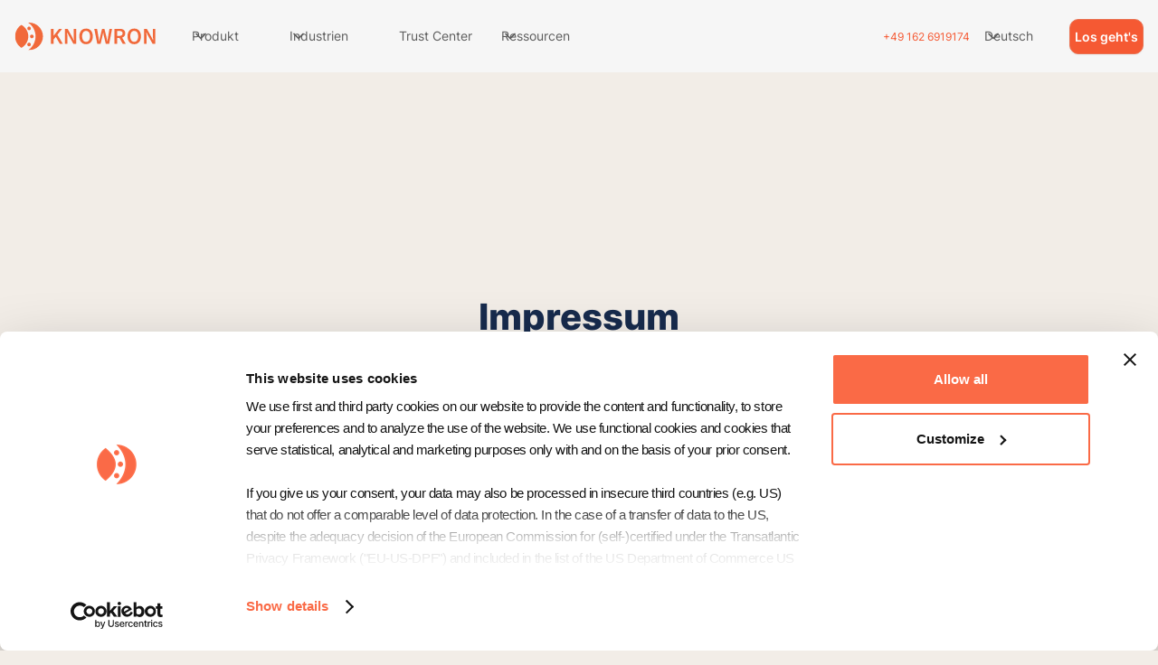

--- FILE ---
content_type: text/html; charset=utf-8
request_url: https://www.knowron.com/de/imprint
body_size: 43386
content:
<!DOCTYPE html><!-- Last Published: Wed Jan 21 2026 10:47:46 GMT+0000 (Coordinated Universal Time) --><html data-wf-domain="www.knowron.com" data-wf-page="65e6d009dfffaf8ffe5388ad" data-wf-site="5fb7dee297f9787ad13a52a4" lang="de-DE"><head><meta charset="utf-8"/><title>Impressum - KNOWRON - Persönlicher Assistent für Industriearbeiter</title><link rel="alternate" hrefLang="x-default" href="https://www.knowron.com/imprint"/><link rel="alternate" hrefLang="en" href="https://www.knowron.com/imprint"/><link rel="alternate" hrefLang="de-DE" href="https://www.knowron.com/de/imprint"/><meta content="Die rechtlichen Informationen und Kontaktdaten von KNOWRON finden Sie auf unserer Impressumsseite. Erfahren Sie mehr über unsere rechtlichen Verpflichtungen, die Firmenadresse und die wichtigsten Kontaktinformationen. Bleiben Sie über unsere Allgemeinen Geschäftsbedingungen auf dem Laufenden." name="description"/><meta content="Impressum - KNOWRON - Persönlicher Assistent für Industriearbeiter" property="og:title"/><meta content="Die rechtlichen Informationen und Kontaktdaten von KNOWRON finden Sie auf unserer Impressumsseite. Erfahren Sie mehr über unsere rechtlichen Verpflichtungen, die Firmenadresse und die wichtigsten Kontaktinformationen. Bleiben Sie über unsere Allgemeinen Geschäftsbedingungen auf dem Laufenden." property="og:description"/><meta content="https://cdn.prod.website-files.com/5fb7dee297f9787ad13a52a4/5fbfa7e614179107572369ad_Screenshot_6.png" property="og:image"/><meta content="Impressum - KNOWRON - Persönlicher Assistent für Industriearbeiter" property="twitter:title"/><meta content="Die rechtlichen Informationen und Kontaktdaten von KNOWRON finden Sie auf unserer Impressumsseite. Erfahren Sie mehr über unsere rechtlichen Verpflichtungen, die Firmenadresse und die wichtigsten Kontaktinformationen. Bleiben Sie über unsere Allgemeinen Geschäftsbedingungen auf dem Laufenden." property="twitter:description"/><meta content="https://cdn.prod.website-files.com/5fb7dee297f9787ad13a52a4/5fbfa7e614179107572369ad_Screenshot_6.png" property="twitter:image"/><meta property="og:type" content="website"/><meta content="summary_large_image" name="twitter:card"/><meta content="width=device-width, initial-scale=1" name="viewport"/><meta content="https://www.knowron.com" name="google-site-verification"/><link href="https://cdn.prod.website-files.com/5fb7dee297f9787ad13a52a4/css/knowron-1-0.webflow.shared.85d3a0753.min.css" rel="stylesheet" type="text/css" integrity="sha384-hdOgdT5RT73TqXpfGW03i5j9KeGJ4p+dDW81+pdn92L20bYgcUN8joGX2+krDIHv" crossorigin="anonymous"/><link href="https://fonts.googleapis.com" rel="preconnect"/><link href="https://fonts.gstatic.com" rel="preconnect" crossorigin="anonymous"/><script src="https://ajax.googleapis.com/ajax/libs/webfont/1.6.26/webfont.js" type="text/javascript"></script><script type="text/javascript">WebFont.load({  google: {    families: ["Material Icons:regular"]  }});</script><script type="text/javascript">!function(o,c){var n=c.documentElement,t=" w-mod-";n.className+=t+"js",("ontouchstart"in o||o.DocumentTouch&&c instanceof DocumentTouch)&&(n.className+=t+"touch")}(window,document);</script><link href="https://cdn.prod.website-files.com/5fb7dee297f9787ad13a52a4/5fc5421f8aae3159b1305066_32%20Knowron%20Logo%2C%20orange.png" rel="shortcut icon" type="image/x-icon"/><link href="https://cdn.prod.website-files.com/5fb7dee297f9787ad13a52a4/5fc5424caf1f73e5bdd4b89a_256%20Knowron%20Logo.png" rel="apple-touch-icon"/><script async="" src="https://www.googletagmanager.com/gtag/js?id=G-ZWQCQKMBGJ"></script><script type="text/javascript">window.dataLayer = window.dataLayer || [];function gtag(){dataLayer.push(arguments);}gtag('set', 'developer_id.dZGVlNj', true);gtag('js', new Date());gtag('config', 'G-ZWQCQKMBGJ');</script><script type="text/javascript">!function(f,b,e,v,n,t,s){if(f.fbq)return;n=f.fbq=function(){n.callMethod?n.callMethod.apply(n,arguments):n.queue.push(arguments)};if(!f._fbq)f._fbq=n;n.push=n;n.loaded=!0;n.version='2.0';n.agent='plwebflow';n.queue=[];t=b.createElement(e);t.async=!0;t.src=v;s=b.getElementsByTagName(e)[0];s.parentNode.insertBefore(t,s)}(window,document,'script','https://connect.facebook.net/en_US/fbevents.js');fbq('init', '2023963261710247');fbq('track', 'PageView');</script><!-- Google tag (gtag.js) -->
<script async src="https://www.googletagmanager.com/gtag/js?id=G-ZWQCQKMBGJ"></script>
<script>
  window.dataLayer = window.dataLayer || [];
  function gtag(){dataLayer.push(arguments);}
  gtag('js', new Date());

  gtag('config', 'G-ZWQCQKMBGJ');
</script>

<!-- Google Tag Manager -->
<script>(function(w,d,s,l,i){w[l]=w[l]||[];w[l].push({'gtm.start':
new Date().getTime(),event:'gtm.js'});var f=d.getElementsByTagName(s)[0],
j=d.createElement(s),dl=l!='dataLayer'?'&l='+l:'';j.async=true;j.src=
'https://www.googletagmanager.com/gtm.js?id='+i+dl;f.parentNode.insertBefore(j,f);
})(window,document,'script','dataLayer','GTM-P5NX6MKX');</script>
<!-- End Google Tag Manager -->
 
<!-- Start of HubSpot Embed Code -->
<script type="text/javascript" id="hs-script-loader" async defer src="//js.hs-scripts.com/8974650.js"></script>
<!-- End of HubSpot Embed Code -->

<!-- Cookiebot / GDPR Consent -->
<script id="Cookiebot" src="https://consent.cookiebot.com/uc.js" data-blockingmode="auto" data-cbid="e0157141-1c1f-4df6-9ccd-1e95dbac275b" type="text/javascript"></script>



<script src="https://code.jquery.com/jquery-3.6.0.min.js"></script>
<script>
 //setTimeout(function() { 
        //var linksid = "https://www.de.knowron.com/";
       // var avoid = "de.";
       // var avoided = linksid.replace(avoid,'');
//if (window.location.href === "https://de.knowron.com/") { 
       
         // window.location.replace(avoided);
        
       // window.location.href = "test";
      }
     // }, 0);
</script>

<!-- No Refferer -->
<meta name="referrer" content="no-referrer">



<script>
$(document).ready(function($) {
  $('.button-3').click(function(){
    $('.modal-wrapper').css({'opacity': '1', 'display': 'flex'});
  });
  $('.close-modal-button').click(function(){
    $('.modal-wrapper').css({'opacity': '0', 'display': 'none'});
  });
});
</script>
<style>
.w-nav-button.w--open .toogle-icon-ornage {
    display: block !important;
}
.w-nav-button.w--open .toogle-icon-white {
    display: none !important;
}
.menu-button-2{
    height: 19px;
}
.menu-button-2 img {
    vertical-align: top;
}
 .nav-dropdown-list.shadow-three.mobile-shadow-hide.w--open {
    display: block;
}
/* .w-dropdown-toggle.w--open {
    color: #222;
} */
.language-text-white .w-dropdown-toggle {
    color: #fff;
}
section[tabblock="tabblock"] .w-tab-link p {
    display: none;
}
section[tabblock="tabblock"] .w-tab-link.w--current p {
    display: block;
}
[learn-btn="learn-btn"] {
    float: initial;
    display: inline-block;
}
[pagecenter="page-center"] {
    margin-left: auto !important;
    margin-right: auto !important;
}
.thumb-fade-ans{
  transition-delay: 0.5s !important;
}
/*.w-dropdown-toggle.w--open div {
    color: #222 !important;
}*/
#new-header .w-dropdown-toggle.w--open div {
    color: #F6B7A1 !important;
}
.third-question.thumb-fade-ques {
    opacity: 0;
}
[bannercolumn="bannercolumn"] {
    z-index: 9;
    position: relative;
}
.list-block ul {
    margin: 0px;
    padding: 0px;
    list-style: none;
}
.list-block ul li {
    display: flex;
    align-items: center;
    color: #000000;
    font-size: 17px;
    font-weight: 600;
    margin-bottom: 10px;
}
.list-block ul li:last-child{
    margin-bottom: 0px;
}
div#step-block {
    position: relative;
    padding-left: 58px;
}
div#step-block:before {
    content: "";
    position: absolute;
    top: 9%;
    left: 7px;
    background: url(https://cdn.prod.website-files.com/5fb7dee297f9787ad13a52a4/64a3f370ac69920c34a0fb48_Vector-2570.svg);
    width: 80px;
    height: 100%;
    background-repeat: no-repeat !important;
    background-size: 70%;
    z-index: 1;
}
div#main-list {
    margin-bottom: 40px;
}
div#step-block address {
    position: relative;
}
div#step-block address:before {
    content: "";
    position: absolute;
    top: 47px;
    left: -52px;
    background: url(https://cdn.prod.website-files.com/5fb7dee297f9787ad13a52a4/64a412c75b57aae93cd41f86_Vector-2571.svg);
    width: 70px;
    height: 19%;
    background-repeat: no-repeat !important;
    background-size: 80%;
}
div#step-block address:nth-child(1):before,
div#step-block address:last-child:before{
    display: none;
}
div#slider-nav .w-slider-dot.w-active {
    background-color: #FA6A46;
}
#job-content-card .rich-text h3 {
    margin-bottom: 15px;
    font-size: 16px;
    line-height: 20px;
    color:#172B4D;
}
#job-content-card .rich-text p strong{
    font-size: 16px;
    line-height: 20px;
    color:#172B4D;
}
#job-content-card .rich-text p {
    margin-bottom: 15px;
    color:#172B4D;
}
#job-content-card .rich-text ul {
    margin-bottom: 15px;
}

#job-content-card .rich-text ul li {
    margin-bottom: 10px;
    color:#172B4D;
}
#job-content-card .rich-text ul li strong{
    color:#172B4D;
}
#job-content-card .rich-text ul li:last-child {
    margin-bottom: 0px;
}
#job-content-card blockquote {
    margin-top: 25px;
    margin-bottom: 25px;
    padding: 30px;
    font-size: 18px;
}
.ornage-hover:hover{
    background:#fa6a46;
    color:#fff;
}
.blue-hover:hover{
    background:#172b4d;
    color:#fff;
}
.white-hover:hover {
    color: #172b4d;
    background-color: #f5f5f5;
}
.orange-color:hover{
    color:#fa6a46 ;
}
.btn-cls{
    text-align: center;
    background-color: #172b4d;
    border-radius: 60px;
    margin-top: 20px;
    margin-bottom: 30px;
    padding: 9px 30px;
    font-size: 16px;
    display: inline-block;
    overflow: visible;
    color: #fff;
    opacity: .1;
}
.btn-cls:hover {
    background: #fa6a46;
    color: #fff;
}
.html-embed-8 .w-tab-link {
    display: none;
}
.tab-link-tab-1.w--current ~ .html-embed-8.w-embed a.btn-cls,
.tab-link-tab-2.w--current ~ .html-embed-8.w-embed a.btn-cls,
.tab-link-tab-3.w--current ~ .html-embed-8.w-embed a.btn-cls,
.tab-link-tab-4.w--current ~ .html-embed-8.w-embed a.btn-cls {
    opacity: 1;
}
.demo-page .hide-text,
.blog-single .hide-text,
.blog-page .hide-text {
    display: none;
}
.time-read {
    position: relative;
}
.time-read:before {
    content: ".";
    position: absolute;
    left: -5px;
    line-height: normal;
    font-size: 14px;
    color: #5D5D5D;
}
.w-pagination-wrapper {
    margin-top: 50px;
}
.w-pagination-wrapper a {
    padding: 0px;
    border: 0px;
    background: transparent;
    font-weight: 500;
    color: #172B4D;
}
.w-pagination-wrapper a:hover{
    color:#fa6a46;
}
.blog-content-area p,
.blog-content-area strong,
.blog-content-area h2,
.blog-content-area h3,
.blog-content-area h4,
.blog-content-area h5,
.blog-content-area h6{
    color: #172b4d;
}
.author-bio p:last-child{
    margin-bottom: 0px;
}
.blog-content-area h3,
.blog-content-area h4,
.blog-content-area h5,
.blog-content-area h6{
    font-weight: 600;
    font-size: 18px;
    line-height: 125%;
}

.video.w-video.w-embed {
    padding-top: 36.276596% !important;
}

video.wb-video-styles-controller {
    position: absolute;
    left: 0%;
    top: 0%;
    right: 0%;
    bottom: 0%;
    width: 100%;
    height: 100%;
    object-fit: cover;
    object-position: 50% 50%;
}
  

.w-dropdown .w-icon-dropdown-toggle::before {
    content: "";
    background-image: url(https://cdn.prod.website-files.com/5fb7dee297f9787ad13a52a4/64d9b1669cf7e184e85d78a7_arrow-blue.svg);
    background-repeat: no-repeat;
    background-size: 100%;
    width: 14px;
    height: 9px;
    display: inline-block;
}

.w-dropdown .text-white .w-icon-dropdown-toggle::before {
    background-image: url(https://cdn.prod.website-files.com/5fb7dee297f9787ad13a52a4/64d9b1688af643b3d6e77fb7_arrow-white.svg);
}
  
.language-text-white .w-dropdown .w-icon-dropdown-toggle::before {
    background-image: url(https://cdn.prod.website-files.com/5fb7dee297f9787ad13a52a4/64d9b1688af643b3d6e77fb7_arrow-white.svg);
}
  
@media (max-width: 1100px){
    .nav-menu-two {
      grid-column-gap: 0px;
    }
}

@media(max-width:1130px){
.w-nav-button .icon-4,
.toogle-icon-ornage{
    display: none;
}
.nav-link-2.text-white,
.text-block-26 {
    color: #172b4d;
}
}

@media (max-width: 991px){
    .mobile-lang .wg-element-wrapper.sw5 {
        top: 0;
        left: 0;
        margin: 0;
    }
    .mobile-lang .wg-element-wrapper.sw5 .act-lang {
        font-size: 16px;
    }
    .mobile-lang .wg-element-wrapper.sw5 a.w-dropdown-link {
        font-size: 16px;
    }
    .list-block ul li {
      font-size: 14px;
      line-height: normal;
  }
  .two-col.demo-logo{
    display: grid !important;
    grid-template-columns: repeat(2, 1fr);
    column-gap: 25px;
    row-gap: 25px;
  }
  .two-col.demo-logo .w-col{
    width: 100%;
    text-align: center;
  }
  .two-col.demo-logo:before,.two-col.demo-logo:after{
    display: none;
  }
  .menu-wrapper-bottom .w-col-9,
  .menu-wrapper-bottom .w-col-3 {
        width: 100% !important;
    }
    .position-absolute {
        position: absolute;
    }
    .mobile-lang .w-dropdown-link {
        background: transparent !important;
    }
    .mobile-lang .w-dropdown-link:hover{
        color: #fa6a46 !important;
    }

}

@media(max-width:767px){
div#step-block {
    padding-left: 0px;
}
div#step-block:before{
    display: none;
}
div#step-block address:before {
    top: -22px;
    right: 0;
    left: 0;
    width: 38px;
    height: 12px;
    background-size: contain;
    margin: 0 auto;
    transform: rotate(90deg);
}
div#step-block address:last-child:before{
    display: block;
}
div#step-block address .w-col {
    width: auto !important;
}
div#step-block address .w-col:first-child {
    padding-right: 15px !important;
}
#job-content-card blockquote {
    margin-top: 20px;
    margin-bottom: 20px;
    padding: 15px;
    font-size: 16px;
}
.two-col {
    display: grid !important;
    grid-template-columns: repeat(2, 1fr);
    column-gap: 25px;
    row-gap: 25px;
}
.two-col:before,
.two-col:after{
    display: none;
}
div#main-list {
    margin-bottom: 0;
}

}

@media(max-width:480px){
  .menu-wrapper-bottom div#w-dropdown-toggle-1 {
      padding-left: 0px;
  }
  .two-col {
      column-gap: 20px;
      row-gap: 20px;
  }
}
  


</style>

<style>
  /* Adjust the overall container size */
  #CybotCookiebotDialog {
    max-height: 500px !important; /* Change 400px to your desired width */
  }
  
  /* Adjust the body content of the banner */
  #CybotCookiebotDialogBody {
    padding: 10px !important;   /* Reduce the padding */
    font-size: 14px !important;  /* Set a smaller font size */
  }
  
  /* Optionally, adjust button sizes and spacing */
  #CybotCookiebotDialog .cookie-button {
    padding: 6px 12px !important;
    font-size: 13px !important;
  }
</style>

<style>
  #CybotCookiebotDialog {
    position: fixed !important;
    bottom: 0 !important;
    top: auto !important;
    left: 0 !important;
    right: 0 !important;
    width: 400px !important; /* Adjust to your desired width */
    margin: 0 auto !important; /* Centers the banner horizontally */
    transform: none !important;
    z-index: 9999 !important;
  }
</style>

<!-- Hotjar Tracking Code for KNOWRON Website -->
<script>
    (function(h,o,t,j,a,r){
        h.hj=h.hj||function(){(h.hj.q=h.hj.q||[]).push(arguments)};
        h._hjSettings={hjid:5303519,hjsv:6};
        a=o.getElementsByTagName('head')[0];
        r=o.createElement('script');r.async=1;
        r.src=t+h._hjSettings.hjid+j+h._hjSettings.hjsv;
        a.appendChild(r);
    })(window,document,'https://static.hotjar.com/c/hotjar-','.js?sv=');
</script>


<script>
(function() {
  const path = window.location.pathname;

  // Only run redirect logic on non-localized versions of these paths
  const allowedPaths = ['/', '/fair-landing'];

  // Detect if user is already on a localized path (e.g., /de/, /en/)
  const isLocalized = /^\/(de|en)(\/|$)/.test(path);

  // Run only if NOT localized and path is allowed
  if (!isLocalized && allowedPaths.includes(path)) {

    if (!sessionStorage.getItem('alreadyRedirected')) {

      const userLang = (navigator.language || navigator.userLanguage).toLowerCase();

      if (userLang.startsWith('de')) {
        sessionStorage.setItem('alreadyRedirected', 'true');
        window.location.replace('/de' + path);
      }
      // else {
      //   sessionStorage.setItem('alreadyRedirected', 'true');
      //   window.location.replace('/en' + path);
      // }
    }
  }
})();
</script>

<!-- 100% privacy-first analytics -->
<script async src="https://scripts.simpleanalyticscdn.com/latest.js"></script>
<script async src="https://scripts.simpleanalyticscdn.com/auto-events.js"></script>

<script id="Cookiebot" src="https://consent.cookiebot.com/uc.js" data-cbid="aaee286c-955f-4f7e-a85a-6ae0ca5f9c56" data-blockingmode="auto" type="text/javascript"></script>

<!-- Google tag (gtag.js) --> 
<script async src="https://www.googletagmanager.com/gtag/js?id=G-ZWQCQKMBGJ"></script> <script>   window.dataLayer = window.dataLayer || [];   function gtag(){dataLayer.push(arguments);}   gtag('js', new Date());   gtag('config', 'G-ZWQCQKMBGJ'); </script><script type="text/javascript">window.__WEBFLOW_CURRENCY_SETTINGS = {"currencyCode":"USD","symbol":"$","decimal":".","fractionDigits":2,"group":",","template":"{{wf {\"path\":\"symbol\",\"type\":\"PlainText\"} }} {{wf {\"path\":\"amount\",\"type\":\"CommercePrice\"} }} {{wf {\"path\":\"currencyCode\",\"type\":\"PlainText\"} }}","hideDecimalForWholeNumbers":false};</script></head><body><div class="page-wrapper"><div data-animation="default" data-collapse="medium" data-duration="400" data-easing="ease" data-easing2="ease" role="banner" class="uui-navbar08_component w-nav"><div class="uui-navbar08_container"><a href="/de" class="uui-navbar08_logo-link w-nav-brand"><div class="uui-logo_component"><img src="https://cdn.prod.website-files.com/5fb7dee297f9787ad13a52a4/64a3d7ad697ab4e14b7407a3_logotype.svg" loading="eager" alt="Knowron Logo" class="uui-logo_logotype"/></div></a><nav role="navigation" class="uui-navbar08_menu w-nav-menu"><div class="uui-navbar08_menu-left"><div data-hover="true" data-delay="0" class="nav-menu-dropdown w-dropdown"><div class="uui-navbar08_dropdown-toggle w-dropdown-toggle"><div class="uui-dropdown-icon w-embed"><svg width="20" height="20" viewBox="0 0 20 20" fill="none" xmlns="http://www.w3.org/2000/svg">
<path d="M5 7.5L10 12.5L15 7.5" stroke="CurrentColor" stroke-width="1.67" stroke-linecap="round" stroke-linejoin="round"/>
</svg></div><div class="text-block-114">Produkt</div></div><nav id="Nav" class="uui-navbar08_dropdown-list w-dropdown-list"><div class="uui-navbar08_dropdown-content"><div class="uui-navbar08_dropdown-link-list"><h4 class="uui-navbar08_heading">Produkt</h4><a href="/de/product" class="semiconductorindustry w-inline-block"><div class="uui-navbar08_icon-wrapper"><div class="uui-icon-1x1-xsmall w-embed"><svg width="24" height="25" viewBox="0 0 24 25" fill="none" xmlns="http://www.w3.org/2000/svg">
<path d="M20 19.5V16.5H7C5.34315 16.5 4 17.8431 4 19.5M8.8 22.5H16.8C17.9201 22.5 18.4802 22.5 18.908 22.282C19.2843 22.0903 19.5903 21.7843 19.782 21.408C20 20.9802 20 20.4201 20 19.3V5.7C20 4.57989 20 4.01984 19.782 3.59202C19.5903 3.21569 19.2843 2.90973 18.908 2.71799C18.4802 2.5 17.9201 2.5 16.8 2.5H8.8C7.11984 2.5 6.27976 2.5 5.63803 2.82698C5.07354 3.1146 4.6146 3.57354 4.32698 4.13803C4 4.77976 4 5.61984 4 7.3V17.7C4 19.3802 4 20.2202 4.32698 20.862C4.6146 21.4265 5.07354 21.8854 5.63803 22.173C6.27976 22.5 7.11984 22.5 8.8 22.5Z" stroke="currentColor" stroke-width="2" stroke-linecap="round" stroke-linejoin="round"/>
</svg></div></div><div class="uui-navbar08_item-right"><div class="uui-navbar08_item-heading">Wie funktioniert es?</div><div class="uui-text-size-small hide-mobile-landscape">Übersicht über das Produkt</div></div></a><a href="/de/technology" class="semiconductorindustry w-inline-block"><div class="uui-navbar08_icon-wrapper"><div class="uui-icon-1x1-xsmall w-embed"><svg width="24" height="25" viewBox="0 0 24 25" fill="none" xmlns="http://www.w3.org/2000/svg">
<path d="M4.5 22.5V17.5M4.5 7.5V2.5M2 5H7M2 20H7M13 3.5L11.2658 8.00886C10.9838 8.74209 10.8428 9.10871 10.6235 9.41709C10.4292 9.6904 10.1904 9.92919 9.91709 10.1235C9.60871 10.3428 9.24209 10.4838 8.50886 10.7658L4 12.5L8.50886 14.2342C9.24209 14.5162 9.60871 14.6572 9.91709 14.8765C10.1904 15.0708 10.4292 15.3096 10.6235 15.5829C10.8428 15.8913 10.9838 16.2579 11.2658 16.9911L13 21.5L14.7342 16.9911C15.0162 16.2579 15.1572 15.8913 15.3765 15.5829C15.5708 15.3096 15.8096 15.0708 16.0829 14.8765C16.3913 14.6572 16.7579 14.5162 17.4911 14.2342L22 12.5L17.4911 10.7658C16.7579 10.4838 16.3913 10.3428 16.0829 10.1235C15.8096 9.92919 15.5708 9.6904 15.3765 9.41709C15.1572 9.10871 15.0162 8.74209 14.7342 8.00886L13 3.5Z" stroke="currentColor" stroke-width="2" stroke-linecap="round" stroke-linejoin="round"/>
</svg></div></div><div class="uui-navbar08_item-right"><div class="uui-navbar08_item-heading">Unsere Technologie</div><div class="uui-text-size-small hide-mobile-landscape">Erfahren Sie, wie wir einen KI-Copiloten der Enterprise-Klasse aufgebaut haben</div></div></a><a href="/de/digital-product-passport-product" class="semiconductorindustry w-inline-block"><div class="uui-navbar08_icon-wrapper"><div class="uui-icon-1x1-xsmall w-embed"><svg xmlns="http://www.w3.org/2000/svg" width="25" height="25" viewBox="0 0 24 25">
  <rect x="2" y="4" width="20" height="16" rx="2" ry="2" stroke="#fb6b46" stroke-width="2" fill="none"/>
  <circle cx="7" cy="10" r="2" stroke="#fb6b46" stroke-width="2" fill="none"/>
  <line x1="9.50" y1="10.00" x2="10.50" y2="10.00" stroke="#fb6b46" stroke-width="1"/>
  <line x1="8.25" y1="12.17" x2="8.75" y2="13.03" stroke="#fb6b46" stroke-width="1"/>
  <line x1="5.75" y1="12.17" x2="5.25" y2="13.03" stroke="#fb6b46" stroke-width="1"/>
  <line x1="4.50" y1="10.00" x2="3.50" y2="10.00" stroke="#fb6b46" stroke-width="1"/>
  <line x1="5.75" y1="7.83" x2="5.25" y2="6.97" stroke="#fb6b46" stroke-width="1"/>
  <line x1="8.25" y1="7.83" x2="8.75" y2="6.97" stroke="#fb6b46" stroke-width="1"/>
  <line x1="12" y1="9" x2="20" y2="9" stroke="#fb6b46" stroke-width="2"/>
  <line x1="12" y1="12" x2="19" y2="12" stroke="#fb6b46" stroke-width="2"/>
  <line x1="12" y1="15" x2="18" y2="15" stroke="#fb6b46" stroke-width="2"/>
</svg></div></div><div class="uui-navbar08_item-right"><div class="uui-navbar08_item-heading">DPP</div><div class="uui-text-size-small hide-mobile-landscape">Alles Wichtige zum digitalen Produktpass</div></div></a></div><div class="uui-navbar08_dropdown-link-list"><h4 class="uui-navbar08_heading">Features</h4><a href="/de/features/knowledge-base" class="semiconductorindustry hidden-menu-items w-inline-block"><div class="uui-navbar08_icon-wrapper"><div class="uui-icon-1x1-xsmall w-embed"><svg
    width="24"
    height="24"
    viewBox="0 0 24 24"
    fill="none"
    xmlns="http://www.w3.org/2000/svg"
  >
    <path
      fillRule="evenodd"
      clipRule="evenodd"
      d="M7.3125 6C7.3125 5.68934 7.56434 5.4375 7.875 5.4375H14.25C14.5607 5.4375 14.8125 5.68934 14.8125 6C14.8125 6.31066 14.5607 6.5625 14.25 6.5625H7.875C7.56434 6.5625 7.3125 6.31066 7.3125 6Z"
      fill="currentColor"
    />
    <path
      fillRule="evenodd"
      clipRule="evenodd"
      d="M7.3125 8.8125C7.3125 8.50184 7.56434 8.25 7.875 8.25H14.25C14.5607 8.25 14.8125 8.50184 14.8125 8.8125C14.8125 9.12316 14.5607 9.375 14.25 9.375H7.875C7.56434 9.375 7.3125 9.12316 7.3125 8.8125Z"
      fill="currentColor"
    />
    <path
      fillRule="evenodd"
      clipRule="evenodd"
      d="M17.3971 13.8262L16.8221 13.6551C16.4842 13.5545 16.1248 13.5 15.75 13.5C13.6789 13.5 12 15.1789 12 17.25C12 17.6248 12.0545 17.9842 12.1551 18.3221L12.3262 18.8971L12.6713 19.3919C13.3515 20.367 14.4769 21 15.75 21C17.8211 21 19.5 19.3211 19.5 17.25C19.5 15.9769 18.867 14.8515 17.8919 14.1713L17.3971 13.8262ZM15.75 12C16.2712 12 16.7747 12.076 17.25 12.2174V3.75H5.25V18.75H10.7174C10.576 18.2747 10.5 17.7712 10.5 17.25C10.5 14.3505 12.8505 12 15.75 12ZM18.75 12.941C20.1101 13.8897 21 15.4659 21 17.25C21 20.1495 18.6495 22.5 15.75 22.5C13.9659 22.5 12.3897 21.6101 11.441 20.25H5.25C4.42157 20.25 3.75 19.5784 3.75 18.75V3.75C3.75 2.92157 4.42157 2.25 5.25 2.25H17.25C18.0784 2.25 18.75 2.92157 18.75 3.75V12.941Z"
      fill="currentColor"
    />
    <path
      fillRule="evenodd"
      clipRule="evenodd"
      d="M15.75 14.8125C16.0607 14.8125 16.3125 15.0643 16.3125 15.375V17.0625H18C18.3107 17.0625 18.5625 17.3143 18.5625 17.625C18.5625 17.9357 18.3107 18.1875 18 18.1875H15.75C15.4393 18.1875 15.1875 17.9357 15.1875 17.625V15.375C15.1875 15.0643 15.4393 14.8125 15.75 14.8125Z"
      fill="currentColor"
    />
  </svg></div></div><div class="uui-navbar08_item-right"><div class="uui-navbar08_item-heading">Wissensdatenbank</div><div class="uui-text-size-small hide-mobile-landscape">Zentralisieren Sie Ihr Wissen und greifen Sie an einem einzigen Ort darauf zu</div></div></a><a href="#" class="semiconductorindustry w-inline-block"><div class="uui-navbar08_icon-wrapper"><div class="uui-icon-1x1-xsmall w-embed"><svg
    width="28"
    height="28"
    viewBox="0 0 32 32"
    fill="none"
    xmlns="http://www.w3.org/2000/svg"
  >
    <path
      fillRule="evenodd"
      clipRule="evenodd"
      d="M16.4068 5.78125C10.989 5.78125 6.59709 10.1675 6.59709 15.5781C6.59709 17.1031 6.94533 18.5443 7.5659 19.829C7.67024 20.045 7.68296 20.294 7.60115 20.5194L5.82394 25.4181C5.65343 25.8882 6.10539 26.3454 6.57824 26.1811L11.6082 24.4339C11.827 24.3578 12.0669 24.3699 12.2771 24.4674C13.5312 25.0496 14.9297 25.375 16.4068 25.375C21.8245 25.375 26.2164 20.9888 26.2164 15.5781C26.2164 10.1675 21.8245 5.78125 16.4068 5.78125ZM4.81351 15.5781C4.81351 9.18371 10.004 4 16.4068 4C22.8095 4 28 9.18371 28 15.5781C28 21.9726 22.8095 27.1563 16.4068 27.1563C14.7948 27.1563 13.2577 26.8272 11.8608 26.2321L7.16418 27.8635C5.27284 28.5205 3.46491 26.6916 4.14705 24.8113L5.79932 20.2569C5.16532 18.8252 4.81351 17.2416 4.81351 15.5781Z"
      fill="currentColor"
    />
    <path
      d="M11.8756 16.3274C11.1792 16.07 11.1792 15.0863 11.8756 14.8289C13.6273 14.1816 15.0083 12.8023 15.6565 11.0529C15.9142 10.3574 16.8993 10.3574 17.157 11.0529C17.8051 12.8023 19.1862 14.1816 20.9379 14.8289C21.6343 15.0863 21.6343 16.07 20.9379 16.3274C19.1862 16.9747 17.8051 18.354 17.157 20.1034C16.8993 20.7989 15.9142 20.7989 15.6565 20.1034C15.0083 18.354 13.6273 16.9747 11.8756 16.3274Z"
      fill="currentColor"
    />
  </svg></div></div><div class="uui-navbar08_item-right"><div class="uui-navbar08_item-heading">Neuronale Suche</div><div class="uui-text-size-small hide-mobile-landscape">Blitzschneller Zugriff auf wichtige Informationen</div></div></a><a href="/de/features/voice-based-knowledge-capture" class="semiconductorindustry w-inline-block"><div class="uui-navbar08_icon-wrapper"><div class="uui-icon-1x1-xsmall w-embed"><svg
      xmlns="http://www.w3.org/2000/svg"
      width="24"
      height="24"
      viewBox="0 0 24 24"
      fill="none"
      stroke="currentColor" stroke-width="1.5" stroke-linecap="round" stroke-linejoin="round"
    >
      <path d="M10 2v8l3-3 3 3V2" />
      <path d="M4 19.5v-15A2.5 2.5 0 0 1 6.5 2H19a1 1 0 0 1 1 1v18a1 1 0 0 1-1 1H6.5a1 1 0 0 1 0-5H20" />
    </svg></div></div><div class="uui-navbar08_item-right"><div class="uui-navbar08_item-heading">Sprachbasierte Wissenserfassung</div><div class="uui-text-size-small hide-mobile-landscape">Ermöglichen Sie Ihren Mitarbeitern die Erfassung und Weitergabe von Wissen per Spracheingabe</div></div></a><a id="w-node-_425571a3-340d-4cc0-7ee3-106d0155fce8-0155fca3" href="/de/features/factory-layout" class="semiconductorindustry hidden-menu-items w-inline-block"><div class="uui-navbar08_icon-wrapper"><div class="uui-icon-1x1-xsmall w-embed"><svg width="28" height="28" fill="none" viewBox="0 0 24 24" xmlns="http://www.w3.org/2000/svg">
<path d="M4.60714 19.6071C3.94786 19.6071 3.39018 19.3791 2.93411 18.923C2.47804 18.467 2.25 17.9093 2.25 17.25C2.25 16.5907 2.47804 16.033 2.93411 15.577C3.39018 15.1209 3.94786 14.8929 4.60714 14.8929H19.3929C20.0521 14.8929 20.6098 15.1209 21.0659 15.577C21.522 16.033 21.75 16.5907 21.75 17.25C21.75 17.9093 21.522 18.467 21.0659 18.923C20.6098 19.3791 20.0521 19.6071 19.3929 19.6071H4.60714ZM4.60714 18.2143H19.3929C19.6661 18.2143 19.8951 18.1224 20.0799 17.9387C20.2647 17.7549 20.3571 17.5272 20.3571 17.2556C20.3571 16.984 20.2647 16.7545 20.0799 16.567C19.8951 16.3795 19.6661 16.2857 19.3929 16.2857H4.60714C4.33393 16.2857 4.10491 16.3776 3.92009 16.5613C3.73527 16.7451 3.64286 16.9728 3.64286 17.2444C3.64286 17.516 3.73527 17.7455 3.92009 17.933C4.10491 18.1205 4.33393 18.2143 4.60714 18.2143ZM11.3365 12.9643C11.0937 12.9643 10.8901 12.8821 10.7258 12.7179C10.5615 12.5536 10.4794 12.35 10.4794 12.1071V4.60714C10.4794 4.36429 10.5615 4.16071 10.7258 3.99643C10.8901 3.83214 11.0937 3.75 11.3365 3.75H18.8368C19.0796 3.75 19.2831 3.83214 19.4472 3.99643C19.6115 4.16071 19.6937 4.36429 19.6937 4.60714V12.1074C19.6937 12.3503 19.6115 12.5537 19.4472 12.7179C19.2829 12.8821 19.0794 12.9643 18.8365 12.9643H11.3365ZM11.8722 11.5714H18.3008V5.14286H11.8722V11.5714ZM2.25 10.6813V9.25768H7.93902V10.6813H2.25ZM13.1579 7.76786H17.0151V6.36482H13.1579V7.76786ZM4.17857 7.44643H7.93902V6.04339H4.17857V7.44643Z" fill="currentColor"/>
</svg></div></div><div class="uui-navbar08_item-right"><div class="uui-navbar08_item-heading">Fabriklayout</div><div class="uui-text-size-small hide-mobile-landscape">Visualisieren Sie Ihr Fabriklayout in Echtzeit</div></div></a><a href="/de/features/analytics-and-insights" class="semiconductorindustry w-inline-block"><div class="uui-navbar08_icon-wrapper"><div class="uui-icon-1x1-xsmall w-embed"><svg width="25" height="24" viewBox="0 0 25 24" fill="none" xmlns="http://www.w3.org/2000/svg">
<path d="M4.66699 21L4.66699 4M4.66699 13H12.067C12.627 13 12.9071 13 13.121 12.891C13.3091 12.7951 13.4621 12.6422 13.558 12.454C13.667 12.2401 13.667 11.9601 13.667 11.4V4.6C13.667 4.03995 13.667 3.75992 13.558 3.54601C13.4621 3.35785 13.3091 3.20487 13.121 3.10899C12.9071 3 12.627 3 12.067 3H6.26699C5.70694 3 5.42691 3 5.213 3.10899C5.02484 3.20487 4.87186 3.35785 4.77599 3.54601C4.66699 3.75992 4.66699 4.03995 4.66699 4.6V13ZM13.667 5H20.067C20.627 5 20.9071 5 21.121 5.10899C21.3091 5.20487 21.4621 5.35785 21.558 5.54601C21.667 5.75992 21.667 6.03995 21.667 6.6V13.4C21.667 13.9601 21.667 14.2401 21.558 14.454C21.4621 14.6422 21.3091 14.7951 21.121 14.891C20.9071 15 20.627 15 20.067 15H15.267C14.7069 15 14.4269 15 14.213 14.891C14.0248 14.7951 13.8719 14.6422 13.776 14.454C13.667 14.2401 13.667 13.9601 13.667 13.4V5Z" stroke="currentColor" stroke-width="2" stroke-linecap="round" stroke-linejoin="round"/>
</svg></div></div><div class="uui-navbar08_item-right"><div class="uui-navbar08_item-heading">Analysen und Einblicke</div><div class="uui-text-size-small hide-mobile-landscape">Identifizieren und schließen Sie Wissenslücken mit fortschrittlichen Analysen</div></div></a></div></div></nav></div><div data-hover="true" data-delay="0" class="nav-menu-dropdown w-dropdown"><div class="uui-navbar08_dropdown-toggle w-dropdown-toggle"><div class="uui-dropdown-icon w-embed"><svg width="20" height="20" viewBox="0 0 20 20" fill="none" xmlns="http://www.w3.org/2000/svg">
<path d="M5 7.5L10 12.5L15 7.5" stroke="CurrentColor" stroke-width="1.67" stroke-linecap="round" stroke-linejoin="round"/>
</svg></div><div class="text-block-114">Industrien</div></div><nav class="uui-navbar08_dropdown-list w-dropdown-list"><div class="uui-navbar08_dropdown-content"><div class="uui-navbar08_dropdown-link-list"><div id="w-node-_6f8eaa9a-9d04-70c7-c2ba-7b0c004bf225-0155fca3" class="uui-navbar08_heading">Industrien</div><a href="/de/industries/semiconductors-electronics" class="semiconductorindustry w-inline-block"><div class="uui-navbar08_icon-wrapper"><div class="uui-icon-1x1-xsmall w-embed"><svg width="24" height="25" viewBox="0 0 48 48" preserveAspectRatio="none" xmlns="http://www.w3.org/2000/svg">
  <rect x="9" y="9" width="30" height="30" rx="2" ry="2" fill="none" stroke="currentColor" stroke-miterlimit="10" stroke-width="2"/>
  <rect x="18" y="18" width="12" height="12" rx="1" ry="1" fill="none" stroke="currentColor" stroke-miterlimit="10" stroke-width="2"/>
  <line x1="16" y1="47" x2="16" y2="39.19" fill="none" stroke="currentColor" stroke-linecap="round" stroke-miterlimit="10" stroke-width="2"/>
  <line x1="24" y1="47" x2="24" y2="39.19" fill="none" stroke="currentColor" stroke-linecap="round" stroke-miterlimit="10" stroke-width="2"/>
  <line x1="32" y1="47" x2="32" y2="39.19" fill="none" stroke="currentColor" stroke-linecap="round" stroke-miterlimit="10" stroke-width="2"/>
  <line x1="16" y1="9" x2="16" y2="1" fill="none" stroke="currentColor" stroke-linecap="round" stroke-miterlimit="10" stroke-width="2"/>
  <line x1="24" y1="8.9" x2="24" y2="1" fill="none" stroke="currentColor" stroke-linecap="round" stroke-miterlimit="10" stroke-width="2"/>
  <line x1="32" y1="9" x2="32" y2="1" fill="none" stroke="currentColor" stroke-linecap="round" stroke-miterlimit="10" stroke-width="2"/>
  <line x1="47" y1="32" x2="39" y2="32" fill="none" stroke="currentColor" stroke-linecap="round" stroke-miterlimit="10" stroke-width="2"/>
  <line x1="47" y1="24" x2="39" y2="24" fill="none" stroke="currentColor" stroke-linecap="round" stroke-miterlimit="10" stroke-width="2"/>
  <line x1="47" y1="16" x2="39" y2="16" fill="none" stroke="currentColor" stroke-linecap="round" stroke-miterlimit="10" stroke-width="2"/>
  <line x1="9" y1="32" x2="1" y2="32" fill="none" stroke="currentColor" stroke-linecap="round" stroke-miterlimit="10" stroke-width="2"/>
  <line x1="8.87" y1="24" x2="1" y2="24" fill="none" stroke="currentColor" stroke-linecap="round" stroke-miterlimit="10" stroke-width="2"/>
  <line x1="9" y1="16" x2="1" y2="16" fill="none" stroke="currentColor" stroke-linecap="round" stroke-miterlimit="10" stroke-width="2"/>
  <rect width="48" height="48" fill="none"/>
</svg></div></div><div class="uui-navbar08_item-right"><div class="uui-navbar08_item-heading">Halbleiter</div><div class="uui-text-size-small hide-mobile-landscape">Minimieren Sie Fehler und steigern Sie die Qualität in der Halbleiterproduktion mit KI</div></div></a><a href="/de/industries/machinery-equipment-manufacturing" class="semiconductorindustry w-inline-block"><div class="uui-navbar08_icon-wrapper"><div class="uui-icon-1x1-xsmall w-embed"><svg width="24" height="25" viewBox="0 0 24 25" fill="none" xmlns="http://www.w3.org/2000/svg">
<svg fill="currentColor" height="24px" width="24px" version="1.1" id="Layer_1" xmlns="http://www.w3.org/2000/svg" xmlns:xlink="http://www.w3.org/1999/xlink" 
	 viewBox="0 0 392.663 392.663" xml:space="preserve">
<g>
	<g>
		<path d="M239.515,249.826l-22.044-14.481c-0.905-2.392-1.939-4.849-3.038-7.24l5.301-25.859c0.776-3.62-0.388-7.37-2.909-9.891
			L200.469,176c-2.651-2.651-6.335-3.685-9.891-2.909l-25.859,5.301c-2.392-1.099-4.848-2.133-7.24-3.038l-14.545-22.044
			c-2.004-3.103-5.43-4.913-9.115-4.913h-23.079c-3.62,0-7.111,1.875-9.115,4.913l-14.545,22.044
			c-2.392,0.905-4.849,1.939-7.24,3.038l-25.859-5.301c-3.556-0.711-7.37,0.388-9.891,2.909l-16.356,16.356
			c-2.651,2.651-3.685,6.335-2.909,9.891l5.301,25.859c-1.164,2.392-2.133,4.848-3.038,7.24L4.978,249.826
			C1.875,251.83,0,255.257,0,258.941v23.079c0,3.62,1.875,7.111,4.978,9.115l22.044,14.481c0.905,2.392,1.939,4.849,3.038,7.24
			l-5.301,25.859c-0.776,3.62,0.388,7.37,2.909,9.891l16.356,16.356c2.651,2.651,6.335,3.685,9.891,2.909l25.859-5.301
			c2.392,1.099,4.848,2.133,7.24,3.038l14.545,22.044c2.004,3.103,5.43,4.978,9.115,4.978h23.079c3.62,0,7.111-1.875,9.115-4.978
			l14.545-22.044c2.392-0.905,4.849-1.939,7.24-3.038l25.859,5.301c3.556,0.711,7.37-0.388,9.891-2.909l16.356-16.356
			c2.651-2.651,3.685-6.335,2.909-9.891l-5.301-25.859c1.164-2.392,2.133-4.848,3.038-7.24l22.044-14.545
			c3.103-2.004,4.913-5.43,4.913-9.115v-23.079C244.493,255.257,242.618,251.83,239.515,249.826z M222.772,276.202h-0.065
			l-20.17,13.317c-2.069,1.422-3.62,3.426-4.396,5.689c-1.228,3.814-2.844,7.564-4.784,11.378c-1.099,2.263-1.487,4.719-0.905,7.111
			l4.913,23.725l-8.016,8.016l-23.725-4.913c-2.392-0.453-4.913-0.129-7.176,0.905c-3.814,1.939-7.628,3.556-11.378,4.784
			c-2.327,0.776-4.396,2.327-5.689,4.396l-13.317,20.17h-11.378l-13.317-20.17c-1.422-2.069-3.426-3.62-5.689-4.396
			c-3.814-1.228-7.628-2.844-11.378-4.784c-2.263-1.099-4.719-1.487-7.176-0.905l-23.725,4.913l-8.081-8.081l4.978-23.725
			c0.453-2.392,0.129-4.978-0.905-7.176c-1.939-3.814-3.556-7.628-4.719-11.378c-0.776-2.327-2.327-4.396-4.396-5.689l-20.17-13.317
			v-11.378l20.17-13.317c2.069-1.422,3.62-3.426,4.396-5.689c1.228-3.814,2.844-7.564,4.784-11.378
			c1.099-2.263,1.487-4.719,0.905-7.111l-4.913-23.661l8.016-8.016l23.725,4.913c2.392,0.453,4.978,0.129,7.176-0.905
			c3.814-1.939,7.564-3.556,11.378-4.784c2.327-0.776,4.396-2.327,5.689-4.396l13.317-20.17h11.378l13.317,20.17
			c1.422,2.069,3.426,3.62,5.689,4.396c3.814,1.228,7.628,2.844,11.378,4.784c2.263,1.099,4.719,1.487,7.176,0.905l23.725-4.913
			l8.016,8.016l-4.913,23.725c-0.453,2.392-0.129,4.913,0.905,7.111c1.939,3.814,3.556,7.628,4.719,11.378
			c0.776,2.392,2.327,4.396,4.396,5.689l20.234,13.317V276.202z"/>
	</g>
</g>
<g>
	<g>
		<path d="M122.311,221.705c-26.893,0-48.743,21.85-48.743,48.743c0,26.893,21.85,48.743,48.743,48.743s48.743-21.851,48.743-48.743
			S149.204,221.705,122.311,221.705z M122.311,297.406c-14.804,0-26.958-12.154-26.958-26.958c0-14.869,12.154-26.958,26.958-26.958
			s26.958,12.154,26.958,26.958C149.204,285.382,137.115,297.406,122.311,297.406z"/>
	</g>
</g>
<g>
	<g>
		<path d="M387.685,79.483L371.2,68.687c-0.517-1.487-1.164-2.909-1.875-4.331l4.008-19.329c0.776-3.62-0.388-7.37-2.909-9.891
			l-12.671-12.671c-2.651-2.651-6.335-3.685-9.891-2.909l-19.394,3.814c-1.487-0.646-2.909-1.228-4.331-1.875L313.341,5.01
			c-2.004-3.103-5.43-4.978-9.115-4.978H286.19c-3.62,0-7.111,1.875-9.115,4.978l-10.796,16.485
			c-1.487,0.517-2.909,1.164-4.331,1.875l-19.329-4.008c-3.556-0.776-7.37,0.388-9.891,2.909l-12.671,12.671
			c-2.651,2.651-3.685,6.335-2.909,9.891l4.008,19.329c-0.646,1.487-1.228,2.909-1.875,4.331l-16.485,10.796
			c-3.103,2.004-4.913,5.43-4.913,9.115v18.036c0,3.62,1.875,7.111,4.913,9.115l16.485,10.796c0.517,1.487,1.164,2.909,1.875,4.331
			l-4.008,19.329c-0.776,3.62,0.388,7.37,2.909,9.891l12.671,12.735c2.651,2.651,6.335,3.685,9.891,2.909l19.329-4.008
			c1.487,0.646,2.909,1.228,4.331,1.875l10.796,16.485c2.004,3.103,5.43,4.913,9.115,4.913h18.036c3.62,0,7.111-1.875,9.115-4.913
			l10.796-16.485c1.487-0.517,2.909-1.164,4.396-1.875l19.329,4.008c3.62,0.711,7.37-0.388,9.891-2.909l12.671-12.735
			c2.65-2.651,3.685-6.335,2.909-9.891l-4.008-19.329c0.646-1.487,1.228-2.909,1.875-4.396l16.485-10.796
			c3.103-2.004,4.978-5.43,4.978-9.115V88.339C392.598,84.913,390.723,81.552,387.685,79.483z M371.006,100.622h-0.194v0.065
			l-14.61,9.568c-2.069,1.422-3.62,3.426-4.396,5.689c-0.905,2.78-2.069,5.624-3.556,8.469c-1.164,2.263-1.487,4.719-0.905,7.176
			l3.556,17.131l-4.396,4.396l-17.131-3.556c-2.392-0.453-4.913-0.129-7.176,0.905c-2.844,1.487-5.689,2.651-8.469,3.556
			c-2.392,0.776-4.396,2.327-5.689,4.396l-9.632,14.675h-6.206l-9.568-14.61c-1.422-2.069-3.426-3.62-5.689-4.396
			c-2.78-0.905-5.624-2.069-8.469-3.556c-2.263-1.164-4.719-1.487-7.176-0.905l-17.131,3.556l-4.396-4.396l3.556-17.131
			c0.453-2.392,0.129-4.913-0.905-7.111c-1.487-2.844-2.65-5.689-3.556-8.469c-0.776-2.327-2.327-4.396-4.396-5.689l-14.675-9.762
			v-6.206l14.61-9.568c2.069-1.422,3.62-3.426,4.396-5.689c0.905-2.78,2.069-5.624,3.556-8.469c1.164-2.263,1.487-4.719,0.905-7.176
			l-3.556-17.131l4.396-4.396l17.131,3.556c2.392,0.453,4.913,0.129,7.111-0.905c2.844-1.487,5.689-2.651,8.469-3.556
			c2.327-0.776,4.396-2.327,5.689-4.396l9.568-14.61h6.206l9.568,14.61c1.422,2.069,3.426,3.62,5.689,4.396
			c2.78,0.905,5.624,2.069,8.469,3.556c2.133,1.164,4.719,1.487,7.111,0.905l17.131-3.556l4.396,4.396l-3.232,17.131
			c-0.453,2.392-0.129,4.978,1.034,7.176c1.487,2.78,2.651,5.624,3.556,8.469c0.776,2.392,2.327,4.396,4.396,5.689l14.61,9.568
			V100.622z"/>
	</g>
</g>
<g>
	<g>
		<path d="M295.176,57.244c-22.238,0-40.339,18.101-40.339,40.339c0,22.238,18.101,40.339,40.339,40.339
			c22.238,0,40.339-18.101,40.339-40.339C335.515,75.345,317.414,57.244,295.176,57.244z M295.176,116.137
			c-10.214,0-18.554-8.339-18.554-18.554c0-10.214,8.339-18.554,18.554-18.554c10.214,0,18.554,8.339,18.554,18.554
			C313.729,107.798,305.39,116.137,295.176,116.137z"/>
	</g>
</g>
</svg></div></div><div class="uui-navbar08_item-right"><div class="uui-navbar08_item-heading">Maschinen- und Gerätebau</div><div class="uui-text-size-small hide-mobile-landscape">Steigern Sie die First-Time-Fix-Rate und erhöhen Sie die Kundenzufriedenheit.</div></div></a><a href="/de/industries/utilities" class="semiconductorindustry w-inline-block"><div class="uui-navbar08_icon-wrapper"><div class="uui-icon-1x1-xsmall w-embed"><svg width="24" height="25" viewBox="0 0 24 25" fill="none" xmlns="http://www.w3.org/2000/svg">
<svg width="24px" height="24px" viewBox="0 0 24 24" fill="none" xmlns="http://www.w3.org/2000/svg">
  <path d="M14.5 19.5H9.5M14.5 19.5C14.5 18.7865 14.5 18.4297 14.5381 18.193C14.6609 17.4296 14.6824 17.3815 15.1692 16.7807C15.3201 16.5945 15.8805 16.0927 17.0012 15.0892C18.5349 13.7159 19.5 11.7206 19.5 9.5C19.5 8.62341 19.3496 7.78195 19.0732 7M14.5 19.5C14.5 20.4346 14.5 20.9019 14.299 21.25C14.1674 21.478 13.978 21.6674 13.75 21.799C13.4019 22 12.9346 22 12 22C11.0654 22 10.5981 22 10.25 21.799C10.022 21.6674 9.83261 21.478 9.70096 21.25C9.5 20.9019 9.5 20.4346 9.5 19.5M9.5 19.5C9.5 18.7865 9.5 18.4297 9.46192 18.193C9.3391 17.4296 9.31762 17.3815 8.83082 16.7807C8.67987 16.5945 8.11945 16.0927 6.99876 15.0892C5.4651 13.7159 4.5 11.7206 4.5 9.5C4.5 5.35786 7.85786 2 12 2C13.3637 2 14.6423 2.36394 15.7442 3" stroke="currentColor" stroke-width="1.5" stroke-linecap="round"/>
  <path d="M12.7857 8.5L10.6428 11.5H13.6428L11.5 14.5" stroke="currentColor" stroke-width="1.5" stroke-linecap="round" stroke-linejoin="round"/>
</svg></div></div><div class="uui-navbar08_item-right"><div class="uui-navbar08_item-heading">Energie und Versorgungsunternehme</div><div class="uui-text-size-small hide-mobile-landscape">Erhöhen Sie die Zuverlässigkeit Ihres Übertragungs- und Verteilungsnetzes</div></div></a><a href="/de/industries/food" class="semiconductorindustry w-inline-block"><div class="uui-navbar08_icon-wrapper"><div class="uui-icon-1x1-xsmall w-embed"><?xml version="1.0" encoding="utf-8"?><!-- Uploaded to: SVG Repo, www.svgrepo.com, Generator: SVG Repo Mixer Tools -->
<svg width="24px" height="24px" viewBox="0 0 24 24" fill="none" xmlns="http://www.w3.org/2000/svg">
<path d="M18.4508 8.2785L19.1984 8.21861L18.4508 8.2785ZM18.4651 8.46617L19.2136 8.41857L18.4651 8.46617ZM16.6137 12.8998L17.1092 13.4629V13.4629L16.6137 12.8998ZM16.7511 12.778L17.2562 13.3324V13.3324L16.7511 12.778ZM10.0702 8.95799L10.8094 9.08475L10.0702 8.95799ZM10.1026 8.77295L10.8397 8.91189L10.1026 8.77295ZM12.9874 4.98732L13.3182 5.66042V5.66042L12.9874 4.98732ZM12.8245 5.06824L13.1671 5.73542L12.8245 5.06824ZM7.73204 13.466L7.2062 12.9312L7.73204 13.466ZM7.8603 13.3391L8.39225 13.8678L7.8603 13.3391ZM10.0385 9.13942L10.7763 9.27434L10.0385 9.13942ZM14.0411 17.2666L14.7726 17.4323L14.0411 17.2666ZM14.0823 17.0872L13.3527 16.9134L14.0823 17.0872ZM16.4789 13.0191L16.9809 13.5764L16.4789 13.0191ZM7.65135 20.4126L8.03836 19.7702H8.03835L7.65135 20.4126ZM5.46243 18.81L4.84069 19.2294L5.46243 18.81ZM6.9476 14.2373L7.47343 14.7721L6.9476 14.2373ZM5.17824 16.3162L4.47735 16.0492L5.17824 16.3162ZM8.31569 20.8128L7.92868 21.4552H7.92868L8.31569 20.8128ZM10.7404 21.9894L10.6702 22.7361L10.7404 21.9894ZM13.7931 18.361L13.0617 18.1953L13.7931 18.361ZM12.9523 20.9993L13.5501 21.4522L12.9523 20.9993ZM18.3395 2.89865L18.7265 2.25621L18.7265 2.25621L18.3395 2.89865ZM18.7506 3.20701L19.3826 2.80329L18.7506 3.20701ZM18.6267 3.97125L19.2829 4.33437H19.2829L18.6267 3.97125ZM18.8287 3.49875L18.0794 3.46486L18.8287 3.49875ZM16.446 2.7263L15.7898 2.36318V2.36318L16.446 2.7263ZM16.7589 2.27867L17.1718 2.90473L16.7589 2.27867ZM17.5588 2.42836L17.1718 3.07079L17.1718 3.07079L17.5588 2.42836ZM17.0641 2.19694L17.109 1.44829L17.0641 2.19694ZM15.6325 4.13955L17.7846 5.43602L18.5586 4.15114L16.4065 2.85467L15.6325 4.13955ZM8.70269 20.1704L8.03836 19.7702L7.26434 21.055L7.92868 21.4552L8.70269 20.1704ZM13.3097 17.1008L13.0617 18.1953L14.5246 18.5268L14.7726 17.4323L13.3097 17.1008ZM7.47343 14.7721L8.25788 14.0007L7.2062 12.9312L6.42176 13.7025L7.47343 14.7721ZM13.3182 5.66042L16.3503 4.17021L15.6887 2.82401L12.6566 4.31422L13.3182 5.66042ZM17.424 4.85347L17.7032 8.33839L19.1984 8.21861L18.9192 4.73369L17.424 4.85347ZM16.6757 3.86023L17.1022 3.08942L15.7898 2.36318L15.3632 3.13399L16.6757 3.86023ZM17.1718 3.07079L17.9525 3.54109L18.7265 2.25621L17.9458 1.78592L17.1718 3.07079ZM17.9704 3.60813L17.5154 4.43046L18.8279 5.1567L19.2829 4.33437L17.9704 3.60813ZM17.7032 8.33839C17.711 8.43596 17.7142 8.47627 17.7166 8.51377L19.2136 8.41857C19.2102 8.36588 19.2058 8.31115 19.1984 8.21861L17.7032 8.33839ZM17.1092 13.4629C17.177 13.4032 17.2177 13.3675 17.2562 13.3324L16.2459 12.2236C16.2192 12.2479 16.1901 12.2736 16.1182 12.3368L17.1092 13.4629ZM17.7166 8.51377C17.8068 9.93182 17.2577 11.3018 16.2459 12.2236L17.2562 13.3324C18.614 12.0953 19.3318 10.2781 19.2136 8.41857L17.7166 8.51377ZM10.8094 9.08475C10.8259 8.98843 10.8327 8.94869 10.8397 8.91189L9.36562 8.634C9.35585 8.68583 9.3466 8.7399 9.33094 8.83122L10.8094 9.08475ZM12.6566 4.31422C12.5763 4.35367 12.528 4.37738 12.4819 4.40106L13.1671 5.73542C13.1987 5.71919 13.2331 5.70225 13.3182 5.66042L12.6566 4.31422ZM10.8397 8.91189C11.1019 7.5206 11.9683 6.35098 13.1671 5.73542L12.4819 4.40106C10.856 5.23595 9.71048 6.80474 9.36562 8.634L10.8397 8.91189ZM8.25788 14.0007C8.32135 13.9383 8.35726 13.903 8.39225 13.8678L7.32835 12.8104C7.30084 12.8381 7.27207 12.8664 7.2062 12.9312L8.25788 14.0007ZM9.33094 8.83122C9.31502 8.92409 9.30799 8.96501 9.30077 9.00451L10.7763 9.27434C10.7854 9.22482 10.794 9.17445 10.8094 9.08475L9.33094 8.83122ZM8.39225 13.8678C9.62602 12.6265 10.4568 11.0216 10.7763 9.27434L9.30077 9.00451C9.03457 10.4602 8.3439 11.7886 7.32835 12.8104L8.39225 13.8678ZM14.7726 17.4323C14.7934 17.3405 14.8026 17.3001 14.8118 17.261L13.3527 16.9134C13.341 16.9624 13.3297 17.0122 13.3097 17.1008L14.7726 17.4323ZM16.1182 12.3368C16.0516 12.3955 16.0138 12.4287 15.977 12.4619L16.9809 13.5764C17.0098 13.5504 17.04 13.5238 17.1092 13.4629L16.1182 12.3368ZM14.8118 17.261C15.1543 15.8236 15.9137 14.5377 16.9809 13.5764L15.977 12.4619C14.6786 13.6313 13.764 15.1869 13.3527 16.9134L14.8118 17.261ZM8.03835 19.7702C7.40696 19.3898 6.96744 19.1245 6.64293 18.8962C6.32139 18.6701 6.17087 18.519 6.08417 18.3905L4.84069 19.2294C5.0768 19.5794 5.39871 19.855 5.7799 20.1231C6.15814 20.3892 6.65167 20.686 7.26434 21.055L8.03835 19.7702ZM6.42176 13.7025C5.9085 14.2072 5.49546 14.6127 5.18769 14.9609C4.8776 15.3117 4.62759 15.6548 4.47735 16.0492L5.87912 16.5831C5.93538 16.4354 6.04909 16.2513 6.31158 15.9543C6.57638 15.6547 6.94479 15.2919 7.47343 14.7721L6.42176 13.7025ZM6.08417 18.3905C5.7293 17.8645 5.65061 17.1831 5.87912 16.5831L4.47735 16.0492C4.07619 17.1025 4.21119 18.2963 4.84069 19.2294L6.08417 18.3905ZM7.92868 21.4552C8.54123 21.8242 9.0345 22.1219 9.44478 22.3308C9.85683 22.5406 10.2516 22.6968 10.6702 22.7361L10.8105 21.2427C10.6706 21.2295 10.475 21.1721 10.1254 20.9941C9.774 20.8152 9.33421 20.5508 8.70269 20.1704L7.92868 21.4552ZM13.0617 18.1953C12.8947 18.9324 12.7774 19.4483 12.6606 19.839C12.5444 20.228 12.4476 20.4235 12.3545 20.5464L13.5501 21.4522C13.8038 21.1174 13.9627 20.7206 14.0979 20.2684C14.2325 19.8177 14.3622 19.2434 14.5246 18.5268L13.0617 18.1953ZM10.6702 22.7361C11.7877 22.841 12.8691 22.351 13.5501 21.4522L12.3545 20.5464C11.9781 21.0432 11.3963 21.2977 10.8105 21.2427L10.6702 22.7361ZM17.9525 3.54109C18.0119 3.5769 18.0573 3.60423 18.0958 3.62828C18.1344 3.65232 18.1571 3.66753 18.1711 3.67756C18.1995 3.69793 18.1593 3.67466 18.1185 3.61073L19.3826 2.80329C19.2787 2.64065 19.149 2.53309 19.0457 2.45889C18.9496 2.38994 18.8321 2.31983 18.7265 2.25621L17.9525 3.54109ZM19.2829 4.33437C19.3426 4.22649 19.4093 4.10706 19.4581 3.99933C19.5106 3.8834 19.5692 3.72542 19.5779 3.53263L18.0794 3.46486C18.0829 3.38908 18.106 3.34885 18.0916 3.38067C18.0845 3.39635 18.0724 3.4209 18.051 3.46099C18.0296 3.50107 18.004 3.5474 17.9704 3.60813L19.2829 4.33437ZM18.1185 3.61073C18.0907 3.56729 18.0771 3.51635 18.0794 3.46486L19.5779 3.53263C19.5895 3.2752 19.5213 3.02047 19.3826 2.80329L18.1185 3.61073ZM17.1022 3.08942C17.1381 3.02458 17.1656 2.97485 17.1899 2.93254C17.2143 2.8902 17.2299 2.86483 17.2405 2.84899C17.2624 2.81616 17.2395 2.8601 17.1718 2.90473L16.3459 1.65261C16.1756 1.76494 16.0664 1.90606 15.9925 2.01679C15.9234 2.12046 15.8537 2.24756 15.7898 2.36318L17.1022 3.08942ZM17.9458 1.78592C17.8326 1.71774 17.7088 1.64244 17.5971 1.58718C17.4778 1.52816 17.3127 1.4605 17.109 1.44829L17.0192 2.9456C16.9383 2.94074 16.8965 2.91412 16.9319 2.93161C16.949 2.94006 16.9752 2.9542 17.0174 2.97873C17.0596 3.00324 17.1083 3.03256 17.1718 3.07079L17.9458 1.78592ZM17.1718 2.90473C17.1267 2.9345 17.0732 2.94883 17.0192 2.9456L17.109 1.44829C16.8392 1.43211 16.5715 1.50379 16.3459 1.65261L17.1718 2.90473Z" fill="currentColor"/>
<path d="M10 9.49998L11.4523 8.77381C12.3958 8.30207 13.5275 8.42196 14.3512 9.08091C15.0675 9.65397 16.0255 9.82483 16.8957 9.53474L18.5 8.99998" stroke="currentColor" stroke-width="1.5" stroke-linecap="round"/>
</svg></div></div><div class="uui-navbar08_item-right"><div class="uui-navbar08_item-heading">Lebensmittel &amp; Getränke</div><div class="uui-text-size-small hide-mobile-landscape">Minimieren Sie Ausfallzeiten und steigern Sie Ihren Produktionsertrag, ohne Kompromisse bei der Lebensmittelsicherheit</div></div></a></div><div class="uui-navbar08_dropdown-content-1-col"><div class="uui-navbar08_dropdown-link-list"><div id="w-node-_6c5b0e29-c1ec-78dc-7e52-c556e4f345d9-0155fca3" class="uui-navbar08_heading">Anwendungsfälle</div><a industry_usecase="Knowledge access" href="/de/product" class="semiconductorindustry w-inline-block"><div class="uui-navbar08_icon-wrapper"><div class="uui-icon-1x1-xsmall w-embed"><svg height="24px" width="24px" version="1.1" id="_x32_" xmlns="http://www.w3.org/2000/svg" xmlns:xlink="http://www.w3.org/1999/xlink" 
	 viewBox="0 0 512 512"  xml:space="preserve">
<g>
	<path class="st0" fill="currentColor" d="M512,316.391c0-13.751-3.925-26.693-10.699-37.604c-4.458-7.17-10.148-13.466-16.775-18.632
		c6.379-8.971,10.709-19.616,12.152-31.262c0.359-2.849,0.524-5.69,0.524-8.502c0-17.079-6.37-33.017-17.042-45.178v0.01
		c-7.721-8.824-17.796-15.7-29.341-19.644c2.436-7.409,3.732-15.13,3.742-22.915v-0.046v-0.01
		c-0.01-8.199-1.434-16.435-4.375-24.294c-2.933-7.869-7.381-15.36-13.338-22.015c-7.022-7.868-15.461-13.852-24.57-17.841
		c-8.998-3.944-18.659-5.956-28.348-6.002c-0.01,0-0.12,0-0.285,0v-0.01c-0.027,0.01-0.276-0.009-0.726,0.019
		c-1.14,0.008-2.279,0.046-3.419,0.101c-3.328-12.042-9.735-22.833-18.31-31.399c-6.444-6.453-14.138-11.674-22.686-15.296
		c-8.374-3.548-17.593-5.524-27.189-5.607c-0.009,0-0.184,0-0.487-0.01h-0.019h-0.092h-0.01h-0.009h-0.01c-0.008,0-0.018,0-0.018,0
		c-0.129,0-0.322,0-0.607,0.01c-9.596,0.091-18.797,2.068-27.171,5.607c-8.558,3.621-16.242,8.842-22.695,15.296h0.01
		c-1.471,1.47-2.868,3.015-4.21,4.604c-1.333-1.59-2.73-3.134-4.201-4.604c-6.444-6.453-14.136-11.674-22.685-15.296
		c-8.374-3.548-17.584-5.524-27.19-5.607c0,0-0.184,0-0.478-0.01h-0.019h-0.091h-0.019h-0.009c0,0,0,0-0.009,0
		c-0.01,0-0.01,0-0.019,0c-0.12,0-0.322,0-0.598,0.01c-9.596,0.091-18.806,2.068-27.181,5.607
		c-8.548,3.621-16.241,8.842-22.685,15.296c-8.576,8.566-14.974,19.348-18.31,31.399c-1.25-0.074-2.5-0.11-3.76-0.11v-0.01
		c0,0-0.092,0-0.221-0.009c-0.027,0.009-0.248,0-0.662,0.019c-9.615,0.073-19.202,2.077-28.136,5.993
		c-9.11,3.989-17.548,9.974-24.57,17.851c-6.057,6.765-10.607,14.441-13.623,22.511c-3.023,8.07-4.522,16.555-4.522,25.002
		c0,0,0,0.138,0,0.358h0.009c0.038,6.95,1.112,13.871,3.153,20.544c-8.42,3.769-15.976,9.1-22.253,15.636v-0.019
		c-6.196,6.434-11.187,14.018-14.643,22.401c-3.456,8.383-5.35,17.575-5.35,27.125c0,0.846,0.019,1.701,0.046,2.547
		c0.332,9.458,2.519,18.484,6.186,26.656c1.508,3.355,3.273,6.564,5.258,9.624c-7.455,5.424-13.834,12.244-18.714,20.103
		C3.925,289.698,0,302.64,0,316.391c0,9.827,2.004,19.248,5.616,27.806c3.622,8.558,8.852,16.242,15.305,22.695h-0.009
		c6.434,6.426,14.092,11.638,22.612,15.258c3.52,1.489,7.188,2.694,10.975,3.613c-1.406,5.635-2.123,11.389-2.133,17.125h-0.009
		v0.156v0.008v0.019c0,9.818,2.022,19.625,6.03,28.753c4.007,9.118,10.009,17.566,17.915,24.598
		c6.765,6.02,14.422,10.552,22.474,13.558c7.924,2.951,16.242,4.44,24.542,4.476c0.129,0.018,0.239,0.018,0.332,0.018
		c0.018,0,0.037,0,0.054,0h0.019c0,0,0,0,0.009,0h0.184v-0.008c6.489-0.01,12.97-0.929,19.238-2.712
		c2.299,3.235,4.853,6.278,7.658,9.081v-0.009c6.444,6.462,14.136,11.683,22.685,15.305c8.356,3.53,17.548,5.515,27.117,5.598
		c0.202,0.009,0.386,0.019,0.68,0.019h0.009c0.009,0,0.009,0,0.009,0c0.212,0,0.312-0.01,0.312-0.01
		c9.707-0.036,19.018-2.031,27.484-5.607c8.549-3.622,16.242-8.842,22.685-15.296c1.471-1.47,2.868-3.015,4.201-4.614
		c1.342,1.599,2.739,3.144,4.21,4.614c6.443,6.453,14.137,11.674,22.685,15.296c8.346,3.53,17.538,5.515,27.116,5.598
		c0.202,0.009,0.386,0.019,0.671,0.019c0,0,0,0,0.008,0c0.01,0,0.01,0,0.01,0c0.009,0,0.009,0,0.009,0
		c0.202,0,0.303-0.01,0.303-0.01c9.707-0.036,19.028-2.031,27.493-5.607c8.548-3.622,16.242-8.842,22.686-15.305v0.009
		c2.803-2.803,5.358-5.846,7.657-9.081c6.333,1.792,12.868,2.72,19.431,2.72c0,0,0.009,0,0.019,0c0.037,0,0.045,0,0.073,0
		c0.174,0,0.276-0.008,0.284-0.008c8.301-0.046,16.628-1.527,24.57-4.496c8.052-2.996,15.709-7.528,22.474-13.548
		c7.905-7.032,13.907-15.48,17.915-24.598c3.971-9.064,5.993-18.779,6.021-28.523h0.009c0-0.147,0-0.212,0-0.212v-0.037
		c0-5.8-0.726-11.6-2.141-17.29c3.786-0.919,7.454-2.124,10.975-3.613c8.521-3.621,16.178-8.833,22.612-15.258h-0.009
		c6.452-6.452,11.683-14.137,15.305-22.695C509.996,335.638,512,326.218,512,316.391z M248.404,249.556
		c-5.24-1.792-10.681-2.702-16.234-2.702c-5.156,0-10.267,0.781-15.221,2.326l-0.193,0.074c-6.793,2.362-13.412,3.548-19.68,3.548
		c-11.066,0-20.673-3.667-27.778-10.58c-6.426-6.259-10.102-14.826-10.102-23.512c0.01-7.74,2.85-15.241,8.209-21.675
		c2.684-3.217,2.252-8.015-0.956-10.699c-1.36-1.14-3.088-1.765-4.872-1.765c-2.251,0-4.384,0.993-5.827,2.721
		c-7.694,9.201-11.756,20.066-11.747,31.409c0,12.758,5.349,25.296,14.679,34.396c9.836,9.615,23.458,14.91,38.414,14.91
		c7.904,0,16.159-1.471,24.432-4.33c3.456-1.084,7.032-1.626,10.644-1.626c5.636,0,11.215,1.37,16.234,3.98v65.548h-40.261
		c-4.192,0-7.592,3.41-7.592,7.602c0,4.182,3.4,7.592,7.592,7.592h40.261v83.564c0,6.269-1.223,12.354-3.539,17.979
		c-0.027,0.056-0.056,0.092-0.083,0.148c-1.784,4.292-4.191,8.254-7.096,11.783c-0.065,0.092-0.138,0.166-0.202,0.239
		c-0.423,0.506-0.845,1.002-1.277,1.48c-0.387,0.432-0.791,0.837-1.196,1.25c-0.129,0.138-0.257,0.285-0.395,0.424l-0.01,0.008
		c-0.091,0.092-0.184,0.166-0.276,0.258c-0.45,0.45-0.919,0.901-1.388,1.324c-0.266,0.239-0.534,0.468-0.8,0.698
		c-0.303,0.266-0.606,0.534-0.918,0.79c-0.46,0.377-0.929,0.735-1.407,1.103c-0.119,0.092-0.238,0.184-0.358,0.276
		c-3.016,2.261-6.315,4.154-9.817,5.644c-1.397,0.588-2.822,1.103-4.274,1.562c-0.028,0.01-0.037,0.01-0.056,0.019
		c-0.634,0.193-1.268,0.377-1.912,0.542c-0.129,0.036-0.248,0.073-0.368,0.1c-0.55,0.148-1.102,0.258-1.654,0.386
		c-0.221,0.046-0.432,0.102-0.653,0.148c-0.469,0.091-0.947,0.166-1.424,0.257c-0.304,0.046-0.598,0.11-0.91,0.147
		c-0.422,0.074-0.854,0.111-1.278,0.166c-0.349,0.046-0.708,0.092-1.057,0.129c-0.44,0.046-0.872,0.073-1.314,0.101
		c-0.349,0.028-0.698,0.065-1.048,0.083c-0.69,0.036-1.388,0.046-2.087,0.046c-0.102,0-0.202,0.009-0.303,0.009
		c-0.111,0-0.23-0.009-0.35-0.009c-0.68,0-1.36-0.01-2.031-0.046c-0.367-0.018-0.726-0.055-1.094-0.083
		c-0.413-0.028-0.845-0.055-1.269-0.101c-0.367-0.037-0.726-0.092-1.094-0.129c-0.413-0.054-0.836-0.1-1.25-0.166
		c-0.312-0.037-0.625-0.101-0.937-0.156c-0.469-0.082-0.928-0.156-1.388-0.248c-0.23-0.046-0.46-0.11-0.69-0.156
		c-0.542-0.12-1.085-0.239-1.618-0.378c-0.128-0.036-0.266-0.073-0.395-0.11c-0.634-0.166-1.258-0.34-1.875-0.533
		c-0.036-0.009-0.073-0.019-0.1-0.028c-1.443-0.45-2.859-0.965-4.238-1.553c-3.512-1.489-6.802-3.383-9.826-5.644
		c-0.128-0.092-0.248-0.202-0.377-0.295c-0.469-0.358-0.928-0.708-1.379-1.084c-0.34-0.285-0.671-0.579-1.011-0.864
		c-0.23-0.202-0.478-0.405-0.708-0.616c-0.561-0.515-1.121-1.048-1.673-1.591c-0.009-0.018-0.019-0.027-0.028-0.036
		c-0.79-0.791-1.553-1.617-2.288-2.473c-0.12-0.147-0.248-0.284-0.368-0.432c-2.362-2.812-4.421-5.901-6.095-9.228
		c-0.027-0.056-0.073-0.12-0.11-0.185c-3.198-6.434-4.908-13.567-4.908-20.957c0-5.626,1.259-11.738,3.558-17.207
		c2.537-6.04,6.287-11.252,10.846-15.057c1.562-1.296,2.519-3.125,2.702-5.147c0.185-2.023-0.432-3.99-1.728-5.552
		c-1.443-1.728-3.575-2.72-5.836-2.72c-1.774,0-3.503,0.625-4.863,1.756c-6.425,5.358-11.656,12.574-15.139,20.856
		c-3.088,7.381-4.724,15.359-4.734,23.072c0,5.57,0.745,11.085,2.206,16.444c-0.81,0.322-1.637,0.634-2.473,0.91
		c-0.212,0.073-0.441,0.148-0.653,0.212c-0.523,0.166-1.038,0.322-1.562,0.469c-0.33,0.092-0.662,0.184-1.001,0.276
		c-0.414,0.101-0.828,0.202-1.25,0.294c-0.387,0.102-0.773,0.184-1.158,0.258c-0.377,0.083-0.754,0.147-1.14,0.22
		c-0.404,0.074-0.808,0.138-1.223,0.202c-0.386,0.056-0.772,0.11-1.158,0.156c-0.386,0.046-0.781,0.1-1.167,0.147
		c-0.469,0.036-0.929,0.073-1.388,0.102c-0.322,0.027-0.634,0.054-0.956,0.073c-0.781,0.037-1.572,0.064-2.362,0.064
		c-11.526,0-22.64-4.237-31.262-11.903c-10.038-8.934-15.783-21.767-15.792-35.206c0-0.708,0.01-1.406,0.046-2.104
		c0.175-4.026,0.883-8.034,2.096-11.932c0.054-0.174,0.1-0.358,0.166-0.542c0.018-0.083,0.055-0.166,0.082-0.239
		c0.194-0.588,0.396-1.186,0.617-1.774c0.009-0.028,0.018-0.045,0.036-0.074c0.303-0.808,0.634-1.608,0.993-2.417
		c0.037-0.073,0.074-0.147,0.101-0.22c0.376-0.828,0.772-1.646,1.204-2.473c0.01-0.019,0.019-0.028,0.019-0.028
		c1.774-3.401,3.962-6.581,6.544-9.486c2.785-3.134,2.5-7.941-0.634-10.726c-1.388-1.242-3.18-1.921-5.038-1.921
		c-2.169,0-4.246,0.938-5.68,2.556c-0.45,0.496-0.882,1.011-1.314,1.526c-0.69,0.12-1.122,0.184-1.48,0.22
		c-0.598,0.056-1.361,0.074-3.016,0.074c-0.037,0-0.073,0-0.11,0c-0.008,0-0.018,0-0.027,0c-0.809,0-1.609-0.028-2.409-0.064
		c-0.045-0.01-0.101-0.01-0.147-0.019c-0.744-0.037-1.48-0.092-2.206-0.174c-0.11,0-0.23-0.028-0.34-0.037
		c-0.671-0.073-1.333-0.156-1.995-0.258c-0.12-0.018-0.23-0.037-0.34-0.055c-0.671-0.111-1.333-0.221-1.986-0.358
		c-0.073-0.019-0.138-0.037-0.211-0.056c-0.708-0.147-1.398-0.303-2.087-0.478c-0.01-0.008-0.019-0.008-0.028-0.008
		c-2.234-0.58-4.403-1.324-6.508-2.216c-3.492-1.48-6.774-3.383-9.78-5.626c-0.129-0.091-0.248-0.193-0.377-0.294
		c-0.469-0.358-0.928-0.708-1.37-1.084c-0.33-0.267-0.652-0.552-0.974-0.837c-0.248-0.202-0.496-0.422-0.735-0.634
		c-0.57-0.523-1.13-1.048-1.673-1.59c-0.552-0.552-1.085-1.122-1.608-1.692c-0.111-0.129-0.221-0.258-0.341-0.386
		c-0.386-0.442-0.772-0.883-1.14-1.324c-0.312-0.386-0.606-0.772-0.909-1.158c-0.156-0.202-0.322-0.404-0.469-0.607
		c-0.424-0.56-0.819-1.121-1.214-1.7c-0.028-0.046-0.054-0.083-0.082-0.12c-1.692-2.509-3.153-5.184-4.339-7.988
		c-0.864-2.058-1.59-4.182-2.16-6.37c-0.018-0.073-0.046-0.147-0.064-0.22c-0.156-0.607-0.285-1.214-0.423-1.839
		c-0.036-0.147-0.074-0.303-0.102-0.469c-0.11-0.542-0.202-1.094-0.294-1.646c-0.037-0.23-0.092-0.45-0.12-0.68
		c-0.074-0.515-0.138-1.03-0.202-1.544c-0.027-0.276-0.064-0.533-0.092-0.808c-0.054-0.534-0.091-1.066-0.12-1.6
		c-0.018-0.257-0.054-0.514-0.064-0.772c-0.036-0.781-0.055-1.582-0.055-2.39c0-1.112,0.036-2.224,0.119-3.318
		c0.046-0.744,0.138-1.48,0.23-2.216c0.038-0.349,0.065-0.689,0.111-1.03c0.128-0.965,0.303-1.921,0.496-2.867
		c0.028-0.111,0.037-0.221,0.056-0.331c0.22-1.011,0.468-2.022,0.753-3.006c0.01-0.046,0.019-0.102,0.028-0.138
		c0.284-0.984,0.596-1.948,0.937-2.914c0.027-0.064,0.037-0.12,0.064-0.184c0.322-0.91,0.69-1.792,1.066-2.675
		c0.056-0.12,0.092-0.239,0.147-0.349c0.368-0.846,0.781-1.673,1.205-2.491c0.074-0.148,0.138-0.304,0.211-0.451
		c0.506-0.955,1.048-1.893,1.618-2.812c0.561-0.901,1.15-1.784,1.756-2.638c3.034-4.209,6.738-7.895,10.957-10.911
		c0.083-0.064,0.156-0.128,0.239-0.183c0.147-0.101,0.303-0.193,0.45-0.294c1.599-1.094,3.254-2.106,4.982-2.997l0.019-0.019
		c0.054-0.027,0.11-0.055,0.156-0.074c0.579-0.303,1.167-0.579,1.746-0.845c0.322-0.147,0.634-0.294,0.966-0.441
		c0.027,0,0.054-0.028,0.082-0.037c5.902-2.565,12.17-3.879,18.706-3.879c10.672,0,20.719,3.484,29.074,10.074
		c1.921,2.105,8.089,8.576,17.299,15.093c6.425,4.542,13.026,8.181,19.634,10.801c8.438,3.355,16.896,5.056,25.15,5.056
		c4.183,0,7.593-3.41,7.593-7.602c0-4.192-3.41-7.593-7.593-7.593c-6.315,0-12.887-1.341-19.551-3.98
		c-9.634-3.824-17.75-9.734-22.86-14.018c-2.904-2.444-5.166-4.614-6.545-6.002c-0.735-0.753-1.305-1.351-1.682-1.765l-0.477-0.533
		l-0.267-0.303c-0.12-0.138-0.248-0.267-0.396-0.378l-0.312-0.266c-11.012-8.879-24.873-13.779-39.066-13.779
		c-4.319,0-8.658,0.46-12.914,1.37c-0.956-0.827-1.848-1.701-2.721-2.592c-0.322-0.313-0.634-0.634-0.947-0.966
		c-0.266-0.294-0.523-0.588-0.791-0.882c-0.23-0.266-0.477-0.542-0.708-0.818c-0.496-0.58-0.974-1.177-1.434-1.784
		c-0.092-0.11-0.166-0.22-0.248-0.331c-0.396-0.523-0.781-1.057-1.148-1.599c-0.073-0.101-0.138-0.202-0.212-0.312
		c-0.376-0.56-0.744-1.121-1.103-1.709c-0.046-0.074-0.092-0.147-0.129-0.221c-0.376-0.616-0.744-1.241-1.084-1.875
		c-0.027-0.046-0.046-0.083-0.073-0.128c-0.359-0.68-0.708-1.361-1.048-2.05c0,0,0-0.019-0.01-0.027
		c-2.05-4.293-3.456-8.899-4.137-13.66c-0.008-0.046-0.018-0.092-0.018-0.092c-0.102-0.717-0.166-1.416-0.239-2.104
		c-0.01-0.12-0.027-0.239-0.037-0.359c-0.056-0.671-0.092-1.342-0.129-2.022c0-0.129-0.018-0.258-0.018-0.387v-0.009
		c-0.019-0.561-0.028-1.122-0.028-1.683c0-0.781,0.019-1.553,0.056-2.325c0.01-0.258,0.037-0.524,0.056-0.781
		c0.037-0.506,0.064-1.012,0.11-1.508c0.028-0.312,0.083-0.606,0.11-0.919c0.056-0.46,0.11-0.91,0.174-1.361
		c0.038-0.294,0.092-0.588,0.138-0.864c0.083-0.468,0.156-0.937,0.248-1.397c0.045-0.248,0.11-0.496,0.165-0.735
		c0.102-0.506,0.212-1.003,0.331-1.499c0.046-0.183,0.101-0.358,0.147-0.542c0.147-0.552,0.295-1.112,0.46-1.664
		c0.037-0.101,0.074-0.22,0.11-0.33c0.193-0.617,0.386-1.223,0.606-1.83c0.009-0.046,0.037-0.091,0.046-0.137
		c0.239-0.662,0.488-1.324,0.763-1.977l0.009-0.018c0.561-1.379,1.195-2.712,1.884-4.026c0,0,0,0,0.01-0.01
		c0.34-0.652,0.698-1.287,1.066-1.912c0.027-0.055,0.055-0.101,0.083-0.147c0.349-0.579,0.708-1.159,1.075-1.728
		c0.083-0.119,0.175-0.248,0.258-0.376c0.322-0.478,0.643-0.956,0.984-1.425c0.193-0.276,0.413-0.542,0.616-0.809
		c0.239-0.312,0.469-0.634,0.717-0.947c0.404-0.506,0.818-1.002,1.241-1.489c0.064-0.073,0.12-0.148,0.175-0.212
		c0.505-0.57,1.02-1.13,1.544-1.682c0.019-0.01,0.028-0.027,0.036-0.037c0.69-0.708,1.398-1.388,2.124-2.05
		c0.193-0.174,0.386-0.349,0.588-0.523c1.544-1.361,3.171-2.638,4.891-3.797c0.11-0.064,0.22-0.138,0.33-0.211
		c1.829-1.213,3.75-2.298,5.754-3.254c0.019-0.009,0.037-0.019,0.046-0.019c3.098-1.47,6.388-2.61,9.817-3.374
		c0.028-0.009,0.054-0.018,0.083-0.027c2.794-0.616,5.671-0.993,8.585-1.094c0.533-0.028,1.057-0.028,1.682-0.028h0.009
		c2.427,0,4.863,0.184,7.243,0.552c0.395,0.056,0.781,0.092,1.167,0.092c3.778,0,6.922-2.712,7.51-6.444
		c0.634-4.136-2.216-8.024-6.352-8.668c-3.162-0.486-6.37-0.735-9.569-0.735c-0.524,0-1.057,0.01-1.581,0.028
		c-0.34-0.579-0.652-1.177-0.956-1.765c-0.34-0.633-0.662-1.268-0.965-1.912c-0.11-0.239-0.22-0.469-0.322-0.717
		c-0.313-0.689-0.616-1.37-0.892-2.068c-0.083-0.211-0.166-0.432-0.239-0.643c-0.276-0.717-0.533-1.434-0.772-2.17
		c-0.074-0.212-0.138-0.441-0.202-0.652c-0.22-0.726-0.432-1.444-0.616-2.17c-0.074-0.266-0.129-0.515-0.193-0.781
		c-0.156-0.69-0.322-1.379-0.451-2.077c-0.074-0.349-0.12-0.69-0.184-1.03c-0.102-0.625-0.202-1.241-0.285-1.866
		c-0.064-0.506-0.11-1.012-0.156-1.527c-0.046-0.469-0.101-0.938-0.129-1.415c-0.064-0.984-0.101-1.976-0.101-2.978v-0.019
		c0-10.856,3.74-21.316,10.562-29.69c0.074-0.101,0.156-0.193,0.238-0.285c0.377-0.459,0.763-0.919,1.168-1.37
		c0.248-0.276,0.506-0.533,0.753-0.799c0.322-0.349,0.644-0.699,0.975-1.03c8.806-8.861,20.847-13.898,33.422-13.908
		c0.019,0,0.055,0,0.082,0c0.81,0.01,1.609,0.028,2.418,0.074c0.257,0.018,0.515,0.037,0.763,0.054
		c0.615,0.046,1.241,0.102,1.857,0.166c0.229,0.027,0.459,0.055,0.698,0.083c0.809,0.1,1.628,0.22,2.436,0.358
		c0.009,0.008,0.027,0.008,0.046,0.008c0.864,0.156,1.728,0.341,2.592,0.552c7.409,1.765,14.321,5.314,20.148,10.406
		c1.618,1.838,8.622,9.624,17.695,17.668c6.112,5.404,11.931,9.844,17.299,13.19c3.374,2.096,6.498,3.732,9.54,5.001
		c3.603,1.498,6.913,2.399,10.12,2.748c0.285,0.037,0.561,0.055,0.846,0.055c3.879,0,7.114-2.905,7.546-6.765
		c0.221-2.013-0.349-3.998-1.617-5.58c-1.269-1.59-3.08-2.583-5.102-2.803c-1.701-0.184-3.759-0.773-5.966-1.692
		c-3.806-1.572-8.356-4.284-13.163-7.84c-7.151-5.286-13.88-11.638-18.264-16.04c-2.49-2.501-4.513-4.652-5.763-6.012
		c-0.68-0.744-1.213-1.333-1.572-1.728l-0.395-0.459l-2.28,2.022l2.17-2.141l-0.193-0.221l-0.257-0.266l-0.231-0.202
		c-4.641-4.145-9.835-7.556-15.469-10.138c0.386-4.183,1.323-8.208,2.73-12.004c0.046-0.12,0.092-0.23,0.138-0.349
		c0.193-0.515,0.395-1.02,0.606-1.526c0.083-0.193,0.175-0.386,0.258-0.58c0.184-0.423,0.367-0.846,0.56-1.25
		c0.12-0.257,0.248-0.496,0.368-0.745c0.175-0.358,0.349-0.708,0.533-1.065c0.148-0.276,0.312-0.552,0.469-0.837
		c0.166-0.303,0.331-0.616,0.515-0.92c0.175-0.313,0.368-0.606,0.552-0.91c0.166-0.266,0.322-0.542,0.497-0.808
		c0.211-0.33,0.432-0.652,0.652-0.984c0.156-0.23,0.312-0.46,0.478-0.689c0.248-0.358,0.515-0.717,0.781-1.076
		c0.138-0.184,0.266-0.367,0.405-0.552c0.321-0.404,0.643-0.809,0.965-1.194c0.11-0.129,0.202-0.258,0.303-0.386
		c0.395-0.46,0.791-0.901,1.186-1.352c0.056-0.056,0.11-0.12,0.166-0.175c0.459-0.506,0.928-1.002,1.416-1.489
		c0.552-0.542,1.112-1.075,1.682-1.599c0.166-0.147,0.34-0.285,0.506-0.432c0.395-0.358,0.799-0.708,1.213-1.057
		c0.386-0.313,0.791-0.625,1.194-0.928c0.185-0.147,0.378-0.303,0.571-0.451c0.551-0.413,1.121-0.808,1.691-1.204
		c0.046-0.028,0.083-0.064,0.129-0.083c2.5-1.692,5.175-3.152,7.988-4.338c1.351-0.57,2.748-1.085,4.164-1.526
		c0.064-0.028,0.12-0.046,0.174-0.065c0.607-0.184,1.223-0.358,1.83-0.523c0.147-0.037,0.294-0.074,0.45-0.12
		c0.524-0.138,1.057-0.248,1.591-0.368c0.238-0.046,0.468-0.11,0.708-0.156c0.459-0.092,0.919-0.166,1.388-0.248
		c0.312-0.054,0.625-0.12,0.937-0.165c0.414-0.065,0.837-0.102,1.25-0.156c0.368-0.046,0.727-0.102,1.094-0.138
		c0.424-0.037,0.864-0.064,1.288-0.092c0.358-0.027,0.708-0.064,1.075-0.082c0.69-0.036,1.379-0.046,2.078-0.055
		c0.102,0,0.202,0,0.304,0c0.119,0,0.23,0,0.349,0.009c0.68,0,1.36,0.01,2.041,0.046c0.367,0.018,0.735,0.055,1.094,0.082
		c0.423,0.028,0.845,0.056,1.26,0.092c0.376,0.046,0.744,0.092,1.121,0.138c0.405,0.054,0.818,0.091,1.223,0.156
		c0.322,0.045,0.643,0.11,0.956,0.174c0.46,0.073,0.92,0.147,1.37,0.239c0.238,0.046,0.477,0.11,0.726,0.166
		c0.524,0.11,1.057,0.23,1.581,0.359c0.147,0.046,0.294,0.083,0.441,0.12c0.616,0.165,1.222,0.34,1.82,0.523
		c0.064,0.019,0.119,0.037,0.183,0.065c1.416,0.44,2.804,0.955,4.174,1.526c2.803,1.194,5.478,2.647,7.988,4.338
		c0.028,0.019,0.056,0.036,0.092,0.065c0.579,0.394,1.158,0.799,1.728,1.231c0.184,0.129,0.358,0.276,0.542,0.414
		c0.405,0.321,0.818,0.634,1.223,0.965c0.396,0.322,0.772,0.662,1.158,1.002c0.184,0.166,0.368,0.312,0.561,0.478
		c0.561,0.524,1.13,1.057,1.672,1.599c0.552,0.552,1.086,1.122,1.609,1.692c0.221,0.239,0.432,0.497,0.644,0.744
		c0.285,0.322,0.57,0.644,0.837,0.966c2.905,3.53,5.303,7.5,7.087,11.783c0.027,0.046,0.056,0.092,0.074,0.148
		c2.326,5.625,3.548,11.71,3.548,17.979V249.556z M487.633,318.781c-0.019,0.258-0.046,0.515-0.065,0.763
		c-0.027,0.542-0.064,1.075-0.119,1.609c-0.028,0.266-0.064,0.523-0.092,0.79c-0.065,0.514-0.12,1.048-0.202,1.562
		c-0.027,0.22-0.073,0.441-0.11,0.662c-0.092,0.552-0.193,1.121-0.304,1.672c-0.027,0.147-0.064,0.295-0.101,0.442
		c-0.129,0.625-0.266,1.25-0.432,1.866c-0.009,0.056-0.027,0.12-0.046,0.175c-0.57,2.206-1.296,4.338-2.169,6.406
		c-1.489,3.502-3.392,6.802-5.645,9.817c-0.1,0.138-0.22,0.285-0.33,0.432c-0.34,0.442-0.69,0.892-1.048,1.324
		c-0.294,0.368-0.607,0.717-0.92,1.076c-0.183,0.212-0.368,0.432-0.561,0.644c-0.515,0.57-1.048,1.13-1.59,1.672l-0.01,0.01
		c-0.083,0.073-0.166,0.147-0.248,0.23c-0.459,0.459-0.938,0.919-1.415,1.351c-0.248,0.221-0.506,0.441-0.754,0.653
		c-0.312,0.284-0.634,0.56-0.966,0.836c-0.44,0.358-0.892,0.708-1.341,1.057c-0.138,0.102-0.276,0.212-0.414,0.322
		c-0.588,0.432-1.186,0.864-1.792,1.278c-0.01,0-0.01,0.009-0.019,0.009c-2.491,1.683-5.156,3.144-7.96,4.339
		c-2.087,0.882-4.246,1.618-6.48,2.197c-0.019,0.009-0.038,0.009-0.055,0.018c-0.69,0.175-1.379,0.332-2.068,0.478
		c-0.074,0.019-0.156,0.037-0.23,0.056c-0.653,0.137-1.324,0.248-1.986,0.358c-0.11,0.018-0.22,0.037-0.33,0.055
		c-0.662,0.102-1.333,0.184-2.004,0.258c-0.111,0.009-0.221,0.037-0.341,0.037c-0.726,0.083-1.461,0.138-2.197,0.174
		c-0.055,0.009-0.11,0.009-0.156,0.019c-0.799,0.036-1.599,0.064-2.408,0.064c-0.01,0-0.01,0-0.019,0c-0.046,0-0.083,0-0.12,0
		c-0.818,0-1.424,0-1.866-0.018c-0.57-0.01-0.827-0.037-1.242-0.102c-0.358-0.055-0.818-0.138-1.461-0.257
		c-0.405-0.488-0.818-0.966-1.242-1.443c-1.434-1.618-3.511-2.556-5.68-2.556c-1.856,0-3.649,0.68-5.037,1.921
		c-3.134,2.785-3.419,7.592-0.634,10.726c2.583,2.905,4.761,6.076,6.535,9.459c0.01,0.019,0.019,0.037,0.027,0.056
		c0.432,0.827,0.828,1.654,1.205,2.481c0.037,0.065,0.064,0.138,0.092,0.202c0.368,0.818,0.708,1.645,1.02,2.463
		c0.01,0.009,0.01,0.028,0.019,0.037c0.055,0.166,0.11,0.322,0.166,0.488c0.184,0.505,0.376,1.02,0.542,1.535v0.01
		c1.535,4.724,2.298,9.652,2.298,14.559c-0.008,12.593-5.065,24.654-13.944,33.468c-0.598,0.588-1.213,1.167-1.848,1.738
		c-0.542,0.478-1.094,0.947-1.655,1.406c-8.365,6.774-18.798,10.497-29.607,10.497c-0.791,0-1.572-0.027-2.362-0.064
		c-0.313-0.019-0.625-0.046-0.938-0.065c-0.469-0.037-0.938-0.064-1.416-0.11c-0.377-0.046-0.745-0.101-1.121-0.138
		c-0.405-0.056-0.818-0.11-1.223-0.166c-0.386-0.064-0.772-0.129-1.158-0.202c-0.405-0.074-0.81-0.147-1.205-0.22
		c-0.367-0.083-0.735-0.156-1.094-0.239c-0.45-0.11-0.901-0.212-1.351-0.332c-0.304-0.083-0.607-0.164-0.901-0.247
		c-0.57-0.156-1.14-0.332-1.701-0.506c-0.175-0.065-0.349-0.111-0.524-0.175c-0.836-0.276-1.672-0.588-2.5-0.92
		c1.462-5.358,2.206-10.873,2.206-16.444c-0.01-6.048-1.048-12.428-3.015-18.449c-3.364-10.267-9.192-19.082-16.858-25.48
		c-4.376-3.649-9.312-6.48-14.68-8.411c-5.736-2.058-12.005-3.106-18.623-3.106c-4.192,0-7.602,3.401-7.602,7.592
		c0,4.191,3.41,7.592,7.592,7.592c6.37,0.009,12.142,1.288,17.18,3.806c6.526,3.272,11.94,8.751,15.663,15.866
		c3.282,6.25,5.156,13.751,5.147,20.59c0,7.39-1.709,14.522-4.908,20.957c-0.037,0.056-0.074,0.129-0.11,0.185
		c-1.673,3.327-3.732,6.425-6.094,9.237c-0.12,0.138-0.239,0.276-0.368,0.414c-0.735,0.864-1.508,1.709-2.307,2.509
		c-0.01,0-0.01,0-0.01,0v0.008c-0.092,0.092-0.184,0.166-0.276,0.258c-0.46,0.45-0.919,0.901-1.397,1.324
		c-0.258,0.239-0.534,0.468-0.8,0.698c-0.303,0.266-0.598,0.534-0.91,0.79c-0.469,0.377-0.938,0.735-1.406,1.103
		c-0.12,0.092-0.239,0.184-0.358,0.276c-3.024,2.261-6.315,4.154-9.826,5.644c-1.398,0.588-2.822,1.103-4.274,1.562
		c-0.019,0.01-0.037,0.01-0.056,0.019c-0.625,0.193-1.268,0.377-1.912,0.542c-0.12,0.036-0.239,0.073-0.359,0.1
		c-0.552,0.148-1.103,0.258-1.655,0.386c-0.22,0.046-0.44,0.102-0.652,0.148c-0.478,0.091-0.956,0.166-1.425,0.257
		c-0.303,0.046-0.606,0.11-0.909,0.147c-0.424,0.074-0.846,0.111-1.278,0.166c-0.358,0.046-0.708,0.092-1.066,0.129
		c-0.432,0.046-0.864,0.073-1.304,0.101c-0.35,0.028-0.7,0.065-1.057,0.083c-0.69,0.036-1.379,0.046-2.078,0.046
		c-0.1,0-0.201,0.009-0.303,0.009c-0.12,0-0.23-0.009-0.349-0.009c-0.681,0-1.37-0.01-2.041-0.046
		c-0.358-0.018-0.726-0.055-1.084-0.083c-0.422-0.028-0.846-0.055-1.269-0.101c-0.367-0.037-0.735-0.092-1.094-0.129
		c-0.423-0.054-0.837-0.1-1.25-0.166c-0.312-0.037-0.625-0.101-0.938-0.156c-0.468-0.082-0.929-0.156-1.398-0.248
		c-0.23-0.046-0.45-0.11-0.68-0.156c-0.542-0.12-1.085-0.239-1.618-0.378c-0.138-0.036-0.266-0.073-0.395-0.11
		c-0.634-0.166-1.269-0.34-1.884-0.533c-0.028-0.009-0.064-0.019-0.092-0.028c-1.452-0.45-2.859-0.965-4.247-1.553
		c-3.502-1.489-6.802-3.383-9.817-5.644c-0.129-0.092-0.257-0.202-0.386-0.295c-0.459-0.358-0.928-0.708-1.379-1.084
		c-0.34-0.285-0.671-0.579-1.002-0.864c-0.23-0.202-0.478-0.405-0.708-0.616c-0.571-0.515-1.131-1.048-1.674-1.591
		c-0.552-0.552-1.084-1.112-1.609-1.69c-0.303-0.331-0.597-0.69-0.891-1.03c-0.193-0.23-0.396-0.46-0.588-0.681
		c-2.905-3.53-5.304-7.501-7.087-11.783c-0.027-0.056-0.056-0.092-0.083-0.148c-2.316-5.625-3.539-11.71-3.539-17.979V242.084
		c9.716,0.367,18.2,1.489,25.232,3.327c6.737,1.746,12.188,4.118,16.646,7.225c3.346,2.334,6.058,5.037,8.319,8.282
		c3.254,4.66,5.57,10.488,7.501,18.889c0.644,2.776,1.196,5.57,1.774,8.53c0.542,2.74,1.103,5.589,1.736,8.392
		c1.214,5.34,2.446,9.367,3.99,13.08c1.47,3.548,3.171,6.637,5.212,9.422c3.474,4.789,7.97,8.668,13.365,11.536
		c5.754,3.07,12.51,5.073,20.663,6.121c0.331,0.046,0.653,0.074,0.984,0.074c3.796,0,7.032-2.85,7.519-6.637
		c0.267-2.004-0.276-4.008-1.516-5.607c-1.24-1.609-3.034-2.629-5.038-2.896c-7.298-0.938-12.97-2.767-17.335-5.562
		c-3.172-2.041-5.589-4.522-7.593-7.812c-1.563-2.574-2.868-5.682-3.998-9.524c-1.213-4.072-2.105-8.585-3.042-13.365
		c-0.543-2.749-1.103-5.598-1.756-8.475c-1.148-5.073-2.876-11.738-6.084-18.228c-2.436-4.908-5.516-9.266-9.174-12.952
		c-6.186-6.259-14.459-11.012-24.579-14.136c-9.174-2.822-19.928-4.431-32.824-4.872v-54.84h44.057c4.192,0,7.602-3.42,7.602-7.602
		c0-4.191-3.41-7.601-7.602-7.601h-44.057v-75.19c0-6.269,1.223-12.354,3.539-17.979c0.027-0.056,0.056-0.102,0.083-0.148
		c1.783-4.284,4.182-8.254,7.087-11.783c0.156-0.185,0.322-0.368,0.478-0.552c0.331-0.386,0.662-0.782,1.011-1.167
		c0.404-0.451,0.818-0.874,1.24-1.306c0.12-0.12,0.23-0.248,0.359-0.378c0.543-0.55,1.112-1.084,1.682-1.599
		c0.166-0.147,0.331-0.285,0.497-0.432c0.404-0.358,0.808-0.708,1.213-1.057c0.396-0.313,0.791-0.625,1.194-0.928
		c0.193-0.147,0.378-0.303,0.57-0.451c0.561-0.413,1.121-0.808,1.701-1.204c0.045-0.028,0.082-0.064,0.119-0.083
		c2.51-1.692,5.184-3.152,7.988-4.338c1.36-0.57,2.757-1.085,4.172-1.526c0.065-0.028,0.12-0.046,0.185-0.065
		c0.588-0.184,1.204-0.358,1.819-0.523c0.148-0.037,0.295-0.074,0.442-0.12c0.533-0.138,1.066-0.248,1.599-0.368
		c0.23-0.046,0.469-0.11,0.698-0.156c0.469-0.092,0.938-0.166,1.398-0.248c0.313-0.054,0.625-0.12,0.938-0.165
		c0.413-0.065,0.827-0.102,1.25-0.156c0.359-0.046,0.727-0.102,1.094-0.138c0.423-0.037,0.855-0.064,1.287-0.092
		c0.359-0.027,0.708-0.064,1.066-0.082c0.69-0.036,1.388-0.046,2.087-0.055c0.101,0,0.202,0,0.303,0c0.11,0,0.23,0,0.349,0.009
		c0.68,0,1.361,0.01,2.032,0.046c0.367,0.018,0.735,0.055,1.102,0.082c0.424,0.028,0.846,0.056,1.259,0.092
		c0.368,0.046,0.745,0.092,1.122,0.138c0.404,0.054,0.818,0.091,1.213,0.156c0.33,0.045,0.643,0.11,0.965,0.174
		c0.451,0.073,0.91,0.147,1.36,0.239c0.248,0.046,0.488,0.11,0.726,0.166c0.524,0.11,1.057,0.23,1.581,0.359
		c0.156,0.046,0.303,0.083,0.45,0.12c0.607,0.165,1.223,0.34,1.82,0.523c0.055,0.019,0.12,0.037,0.174,0.065
		c1.425,0.44,2.822,0.955,4.173,1.526c2.813,1.194,5.488,2.647,7.997,4.338c0.027,0.019,0.055,0.036,0.083,0.065
		c0.588,0.394,1.167,0.799,1.738,1.231c0.174,0.129,0.358,0.276,0.532,0.414c0.413,0.321,0.828,0.634,1.223,0.965
		c0.395,0.322,0.781,0.662,1.167,1.002c0.184,0.166,0.376,0.312,0.552,0.478c0.57,0.524,1.13,1.057,1.682,1.599
		c0.488,0.488,0.956,0.984,1.425,1.489c0.009,0.009,0.009,0.019,0.018,0.028c0.451,0.486,0.892,0.992,1.315,1.498
		c0.091,0.11,0.174,0.22,0.257,0.321c0.349,0.414,0.69,0.837,1.02,1.26c0.138,0.184,0.258,0.368,0.395,0.542
		c0.266,0.359,0.534,0.717,0.791,1.085c0.166,0.23,0.322,0.469,0.478,0.698c0.22,0.322,0.442,0.644,0.652,0.974
		c0.175,0.266,0.34,0.542,0.506,0.818c0.184,0.294,0.368,0.598,0.542,0.901c0.184,0.304,0.349,0.616,0.524,0.937
		c0.156,0.268,0.312,0.543,0.46,0.819c0.184,0.358,0.358,0.726,0.542,1.084c0.12,0.239,0.24,0.478,0.359,0.726
		c0.193,0.414,0.378,0.837,0.561,1.269c0.083,0.183,0.175,0.368,0.257,0.569c0.212,0.497,0.414,1.012,0.616,1.527
		c0.037,0.12,0.083,0.23,0.129,0.34c1.406,3.796,2.344,7.822,2.73,12.014c-5.634,2.583-10.828,5.984-15.479,10.129
		c-3.126,2.794-3.392,7.611-0.607,10.737c1.443,1.609,3.502,2.537,5.671,2.537c1.866,0,3.659-0.69,5.056-1.93
		c5.855-5.231,12.85-8.861,20.36-10.663c1.72-0.405,3.456-0.717,5.194-0.937c0.202-0.028,0.405-0.046,0.607-0.065
		c0.643-0.082,1.295-0.137,1.948-0.174c0.23-0.019,0.478-0.037,0.717-0.056c0.808-0.037,1.626-0.073,2.444-0.073
		c0.027,0,0.056,0,0.074,0c12.575,0.009,24.625,5.038,33.422,13.898c0.588,0.588,1.167,1.204,1.738,1.838
		c0.469,0.532,0.928,1.066,1.369,1.599c0.414,0.515,0.818,1.03,1.204,1.554c0.028,0.036,0.056,0.064,0.083,0.1
		c0.359,0.488,0.698,0.974,1.039,1.471c0.055,0.082,0.12,0.165,0.174,0.248c0.303,0.442,0.579,0.883,0.854,1.333
		c0.102,0.147,0.193,0.285,0.285,0.442c0.23,0.376,0.451,0.762,0.671,1.158c0.12,0.221,0.257,0.442,0.376,0.663
		c0.175,0.312,0.331,0.634,0.497,0.955c0.156,0.295,0.322,0.607,0.469,0.91c0.119,0.248,0.239,0.505,0.358,0.754
		c0.165,0.376,0.349,0.754,0.506,1.14c0.091,0.211,0.174,0.423,0.266,0.634c0.174,0.423,0.349,0.845,0.505,1.268
		c0.074,0.202,0.138,0.405,0.22,0.607c0.156,0.44,0.304,0.872,0.451,1.314c0.064,0.202,0.12,0.405,0.184,0.607
		c0.138,0.441,0.276,0.882,0.395,1.333c0.065,0.239,0.12,0.478,0.184,0.716c0.111,0.405,0.212,0.81,0.304,1.223
		c0.074,0.331,0.147,0.671,0.211,1.011c0.065,0.314,0.129,0.626,0.193,0.947c0.083,0.488,0.156,0.984,0.23,1.481
		c0.027,0.156,0.055,0.33,0.082,0.496c0.276,2.031,0.414,4.099,0.414,6.205c0,0.965-0.037,1.93-0.101,2.905
		c-0.009,0.211-0.028,0.422-0.038,0.643c-0.073,0.92-0.165,1.848-0.294,2.777c-0.027,0.211-0.064,0.422-0.092,0.633
		c-0.11,0.773-0.239,1.535-0.395,2.299c-0.045,0.248-0.091,0.496-0.137,0.744c-0.193,0.855-0.405,1.709-0.625,2.564
		c-0.083,0.322-0.175,0.644-0.266,0.966c-0.221,0.754-0.451,1.498-0.708,2.243c-0.102,0.312-0.221,0.625-0.322,0.938
		c-0.258,0.716-0.534,1.416-0.818,2.114c-0.12,0.294-0.239,0.588-0.368,0.872c-0.358,0.837-0.744,1.683-1.149,2.51
		c-0.11,0.22-0.23,0.44-0.349,0.67c-0.404,0.8-0.845,1.609-1.296,2.399c-1.14,1.967-2.39,3.879-3.786,5.717
		c-0.184,0.212-0.359,0.442-0.515,0.671c-1.406,1.793-2.878,3.475-4.375,4.982c-2.74,2.767-6.609,5.599-11.177,8.199
		c-6.839,3.888-14.284,6.756-19.332,8.466c-2.876,0.984-5.285,1.701-6.792,2.133c-0.818,0.22-1.462,0.405-1.903,0.515l-0.588,0.147
		c-4.072,0.993-6.581,5.111-5.598,9.174c0.828,3.429,3.861,5.809,7.381,5.809c0.606,0,1.213-0.073,1.802-0.212
		c0.799-0.193,8.107-2.022,17.317-5.644c5.589-2.205,10.709-4.623,15.213-7.179c5.929-3.364,10.654-6.875,14.468-10.717
		c1.205-1.205,2.381-2.492,3.521-3.824c1.158,0.019,2.325,0.092,3.493,0.185c0.045,0.018,0.1,0.027,0.156,0.027
		c0.606,0.054,1.029,0.091,1.277,0.11c0.019,0.01,0.037,0.01,0.046,0.01c0.074,0,0.138,0.018,0.166,0.018h0.009h0.009
		c0.248,0.037,0.497,0.074,0.744,0.111c0.423,0.064,0.855,0.11,1.278,0.184c7.905,1.36,15.259,4.826,21.316,10.01
		c0.064,0.054,0.12,0.11,0.184,0.164c0.378,0.322,0.744,0.662,1.112,1.002c0.129,0.12,0.266,0.239,0.405,0.359
		c0.276,0.266,0.552,0.552,0.828,0.836c0.202,0.193,0.404,0.387,0.597,0.598c0.156,0.156,0.294,0.322,0.441,0.478
		c0.303,0.322,0.607,0.644,0.901,0.974v0.009c0.781,0.882,1.518,1.802,2.224,2.748c0.074,0.11,0.157,0.211,0.248,0.322
		c0.258,0.358,0.505,0.735,0.763,1.094c0.12,0.174,0.248,0.359,0.367,0.542c0.212,0.322,0.414,0.643,0.625,0.974
		c0.148,0.239,0.294,0.469,0.441,0.698c0.175,0.295,0.331,0.588,0.506,0.874c0.156,0.285,0.331,0.57,0.488,0.855
		c0.138,0.258,0.257,0.515,0.395,0.772c0.166,0.332,0.349,0.663,0.515,1.002c0.101,0.212,0.193,0.432,0.294,0.652
		c0.184,0.386,0.368,0.773,0.534,1.159c0.073,0.174,0.137,0.349,0.22,0.523c0.174,0.442,0.359,0.883,0.533,1.333
		c0.046,0.129,0.092,0.276,0.148,0.405c0.174,0.488,0.349,0.974,0.514,1.471c0.038,0.101,0.065,0.202,0.092,0.312
		c0.175,0.524,0.34,1.057,0.488,1.59c0.018,0.083,0.037,0.156,0.054,0.239c0.156,0.561,0.304,1.113,0.432,1.682
		c0.019,0.074,0.028,0.147,0.046,0.22c0.129,0.57,0.248,1.149,0.358,1.72c0.018,0.101,0.027,0.193,0.046,0.284
		c0.092,0.552,0.193,1.112,0.266,1.674c0.019,0.147,0.028,0.294,0.056,0.432c0.064,0.515,0.12,1.029,0.174,1.544
		c0.019,0.248,0.036,0.497,0.046,0.744c0.037,0.424,0.073,0.837,0.092,1.25c0.028,0.671,0.045,1.342,0.045,2.023
		c0,0.91-0.036,1.829-0.091,2.748c-0.056,0.91-0.139,1.838-0.249,2.757c-0.01,0.038-0.018,0.065-0.018,0.102
		c-0.083,0.698-0.194,1.397-0.312,2.077c-0.019,0.11-0.046,0.212-0.065,0.312c-0.11,0.644-0.239,1.278-0.386,1.912
		c0,0.028-0.01,0.055-0.019,0.073c-1.829,7.924-5.818,15.204-11.49,21.004c-0.054,0.055-0.101,0.101-0.156,0.156
		c-0.432,0.442-0.882,0.882-1.341,1.306c-0.111,0.101-0.221,0.201-0.341,0.312c-1.038,0.938-2.114,1.847-3.244,2.702
		c-4.807-1.168-9.706-1.756-14.606-1.756c-14.183,0-28.044,4.9-39.056,13.779c-3.254,2.629-3.769,7.427-1.14,10.681
		c1.452,1.802,3.604,2.831,5.919,2.831c1.728,0,3.42-0.598,4.771-1.683c8.438-6.811,18.65-10.414,29.515-10.414
		c3.595,0,7.161,0.404,10.626,1.213c1.324,1.03,2.997,1.618,4.698,1.618c0.211,0,0.423-0.01,0.643-0.027
		c1.967,0.707,3.833,1.516,5.561,2.408c0.037,0.019,0.074,0.037,0.102,0.056l0.027,0.008v0.009l0.019,0.01
		c1.728,0.891,3.382,1.902,4.982,2.997c0.147,0.101,0.303,0.193,0.45,0.294c0.083,0.055,0.156,0.129,0.239,0.183
		c5.074,3.632,9.413,8.236,12.713,13.55c0.569,0.92,1.103,1.857,1.608,2.812c0.101,0.184,0.184,0.378,0.276,0.57
		c0.404,0.781,0.79,1.562,1.149,2.353c0.054,0.137,0.11,0.284,0.165,0.413c0.368,0.874,0.727,1.738,1.048,2.629
		c0.027,0.074,0.046,0.156,0.074,0.23c0.34,0.947,0.652,1.894,0.928,2.868c0.009,0.056,0.019,0.11,0.037,0.166
		c0.276,0.984,0.524,1.977,0.744,2.978c0.019,0.12,0.037,0.23,0.056,0.349c0.193,0.938,0.367,1.894,0.496,2.849
		c0.046,0.341,0.074,0.68,0.11,1.03c0.092,0.735,0.184,1.471,0.23,2.216c0.083,1.094,0.12,2.206,0.12,3.318
		C487.688,317.199,487.67,318,487.633,318.781z"/>
</g>
</svg></div></div><div class="uui-navbar08_item-right"><div industry_usecase="Knowledge access" class="uui-navbar08_item-heading">KI-gestützter Wissenszugang</div><div industry_usecase="Knowledge access" class="uui-text-size-small hide-mobile-landscape">Greifen Sie mit modernster KI auf das Wissen Ihres Unternehmens zu.</div></div></a><a href="/de/usecases/knowledge-capture" class="semiconductorindustry w-inline-block"><div industry_usecase="Expert knowledge" class="uui-navbar08_icon-wrapper"><div industry_usecase="Expert knowledge" class="uui-icon-1x1-xsmall w-embed"><?xml version="1.0" encoding="utf-8"?><!-- Uploaded to: SVG Repo, www.svgrepo.com, Generator: SVG Repo Mixer Tools -->
<svg width="24px" height="24px" viewBox="0 0 24 24" xmlns="http://www.w3.org/2000/svg"><path fill="currentColor" d="M20.5 9a3.49 3.49 0 0 0-3.45 3h-1.1a2.49 2.49 0 0 0-4.396-1.052L8.878 9.731l3.143-4.225a2.458 2.458 0 0 0 2.98-.019L17.339 8H16v1h3V6h-1v1.243l-2.336-2.512A2.473 2.473 0 0 0 16 3.5a2.5 2.5 0 0 0-5 0 2.474 2.474 0 0 0 .343 1.243L7.947 9.308 4.955 7.947a2.404 2.404 0 0 0-.161-1.438l3.704-1.385-.44 1.371.942.333L10 4 7.172 3l-.334.943 1.01.357-3.659 1.368a2.498 2.498 0 1 0-.682 4.117l2.085 2.688-2.053 2.76a2.5 2.5 0 1 0 .87 3.864l3.484 1.587-1.055.373.334.943L10 21l-1-2.828-.943.333.435 1.354-3.608-1.645A2.471 2.471 0 0 0 5 17.5a2.5 2.5 0 0 0-.058-.527l3.053-1.405 3.476 4.48a2.498 2.498 0 1 0 4.113.075L18 17.707V19h1v-3h-3v1h1.293l-2.416 2.416a2.466 2.466 0 0 0-2.667-.047l-3.283-4.23 2.554-1.176A2.494 2.494 0 0 0 15.95 13h1.1a3.493 3.493 0 1 0 3.45-4zm-7-7A1.5 1.5 0 1 1 12 3.5 1.502 1.502 0 0 1 13.5 2zm0 18a1.5 1.5 0 1 1-1.5 1.5 1.502 1.502 0 0 1 1.5-1.5zM1 7.5a1.5 1.5 0 1 1 2.457 1.145l-.144.112A1.496 1.496 0 0 1 1 7.5zm3.32 1.703a2.507 2.507 0 0 0 .264-.326l2.752 1.251-1.124 1.512zM2.5 19A1.5 1.5 0 1 1 4 17.5 1.502 1.502 0 0 1 2.5 19zm2.037-2.941a2.518 2.518 0 0 0-.193-.234l1.885-2.532 1.136 1.464zm3.76-1.731L6.849 12.46l1.42-1.908L11.1 11.84a2.29 2.29 0 0 0-.033 1.213zM13.5 14a1.5 1.5 0 1 1 1.5-1.5 1.502 1.502 0 0 1-1.5 1.5zm7 1a2.5 2.5 0 1 1 2.5-2.5 2.502 2.502 0 0 1-2.5 2.5zm1.5-2.5a1.5 1.5 0 1 1-1.5-1.5 1.502 1.502 0 0 1 1.5 1.5z"/><path fill="none" d="M0 0h24v24H0z"/></svg></div></div><div industry_usecase="Expert knowledge" class="uui-navbar08_item-right"><div industry_usecase="Expert knowledge" class="uui-navbar08_item-heading">Expertenwissen erfassen</div><div industry_usecase="Expert knowledge" class="uui-text-size-small hide-mobile-landscape">Erfassen Sie Expertenwissen, bevor es in den Ruhestand geht.</div></div></a><a href="/de/usecases/ai-agents-portals" class="semiconductorindustry w-inline-block"><div industry_usecase="KI Agent" class="uui-navbar08_icon-wrapper"><div industry_usecase="KI Agent" class="uui-icon-1x1-xsmall w-embed"><?xml version="1.0" encoding="utf-8"?><!-- Uploaded to: SVG Repo, www.svgrepo.com, Generator: SVG Repo Mixer Tools -->
<svg fill="currentColor" xmlns="http://www.w3.org/2000/svg" 
	 width="24px" height="24px" viewBox="0 0 100 100" enable-background="new 0 0 100 100" xml:space="preserve">
<path d="M73.8,20H26.2c-3.4,0-6.2,2.8-6.2,6.2v47.6c0,3.4,2.8,6.2,6.2,6.2h47.6c3.4,0,6.2-2.8,6.2-6.2V26.2
	C80,22.8,77.2,20,73.8,20z M47.4,27.4c0-0.8,0.8-1.4,1.6-1.4h23.4c0.8,0,1.4,0.8,1.4,1.6v3c0,0.8-0.8,1.4-1.6,1.4H48.8
	c-0.8,0-1.4-0.8-1.4-1.6V27.4z M39.4,26c1.7,0,3,1.3,3,3c0,1.7-1.3,3-3,3s-3-1.3-3-3C36.4,27.3,37.7,26,39.4,26z M29,26
	c1.7,0,3,1.3,3,3c0,1.7-1.3,3-3,3s-3-1.3-3-3C26,27.3,27.3,26,29,26z M74,72.6c0,0.8-0.8,1.4-1.6,1.4h-45c-0.8,0-1.4-0.8-1.4-1.6
	v-33c0-0.8,0.8-1.4,1.6-1.4h45c0.8,0,1.4,0.8,1.4,1.6V72.6z"/>
<path d="M68,52.3c0,1.1-0.9,2-2,2h-7.6c-1.1,0-2-0.9-2-2v-3c0-1.1,0.9-2,2-2H66c1.1,0,2,0.9,2,2V52.3z"/>
<path d="M68,63.3c0,1.1-0.9,2-2,2h-7.6c-1.1,0-2-0.9-2-2v-3c0-1.1,0.9-2,2-2H66c1.1,0,2,0.9,2,2V63.3z"/>
<path d="M49,47.3H33.6c-0.8,0-1.6,0.6-1.6,1.4v15c0,0.8,0.6,1.6,1.4,1.6l0.2,0h15.2c0.8,0,1.6-0.6,1.6-1.4v-15
	C50.4,48.1,49.8,47.3,49,47.3z M45,62.2h-7.5c-0.8,0-1.5-0.9-1.5-1.8c0-1.3,1.4-2.1,2.8-2.8c1-0.4,1.1-0.8,1.1-1.3s-0.3-0.8-0.6-1.1
	c-0.6-0.5-0.9-1.3-0.9-2.2c0-1.7,1-3.1,2.8-3.1c1.7,0,2.8,1.4,2.8,3.1c0,0.9-0.3,1.7-0.9,2.2c-0.3,0.3-0.6,0.7-0.6,1.1
	s0.1,0.8,1.1,1.2c1.4,0.6,2.8,1.5,2.8,2.8C46.5,61.3,45.8,62.2,45,62.2z"/>
</svg></div></div><div industry_usecase="KI Agent" class="uui-navbar08_item-right"><div industry_usecase="KI Agent" class="uui-navbar08_item-heading">KI-Agenten für Portale</div><div industry_usecase="KI Agent" class="uui-text-size-small hide-mobile-landscape">Der schnellste Weg, KI-Agenten in Kunden- und Mitarbeiterportalen bereitzustellen.</div></div></a><a href="/de/usecases/training-and-upskilling" class="semiconductorindustry w-inline-block"><div industry_usecase="Upskilling" class="uui-navbar08_icon-wrapper"><div industry_usecase="Upskilling" class="uui-icon-1x1-xsmall w-embed"><?xml version="1.0" encoding="utf-8"?><!-- Uploaded to: SVG Repo, www.svgrepo.com, Generator: SVG Repo Mixer Tools -->
<svg width="24px" height="24px" viewBox="0 0 24 24" fill="none" xmlns="http://www.w3.org/2000/svg">
<path d="M2 10L12 4.5L22 10L17.9457 12.2298M2 10L6.05427 12.2298M2 10V16M6 17.5V12.5C6 12.4084 6.01848 12.3182 6.05427 12.2298M6 17.5C6 18.6046 8.68629 19.5 12 19.5C15.3137 19.5 18 18.6046 18 17.5M6 17.5C6 16.3954 8.68629 15.5 12 15.5C15.3137 15.5 18 16.3954 18 17.5M18 17.5V12.5C18 12.4084 17.9815 12.3182 17.9457 12.2298M17.9457 12.2298C17.9334 12.1993 17.9189 12.1691 17.9025 12.139C17.3927 11.2067 14.9439 10.5 12 10.5C9.05606 10.5 6.60733 11.2067 6.09749 12.139C6.08105 12.1691 6.06663 12.1993 6.05427 12.2298" stroke="currentColor" stroke-width="2" stroke-linecap="round" stroke-linejoin="round"/>
</svg></div></div><div industry_usecase="Upskilling" class="uui-navbar08_item-right"><div industry_usecase="Upskilling" class="uui-navbar08_item-heading">KI gestütztes Upskilling</div><div industry_usecase="Upskilling" class="uui-text-size-small hide-mobile-landscape">Automatisch erstellte Lernmaterialien, damit Ihr Team stets auf dem neuesten Stand bleibt.</div></div></a><a href="/de/usecases/metadata-detection" class="semiconductorindustry w-inline-block"><div class="uui-navbar08_icon-wrapper"><div industry_usecase="Document metadata" class="uui-icon-1x1-xsmall w-embed"><?xml version="1.0" encoding="UTF-8"?>
<svg width="24px" height="24px" viewBox="0 0 24 24" version="1.1" xmlns="http://www.w3.org/2000/svg" xmlns:xlink="http://www.w3.org/1999/xlink">
    <!-- Uploaded to: SVG Repo, www.svgrepo.com, Generator: SVG Repo Mixer Tools -->
    <title>ic_fluent_missing_metadata_24_regular</title>
    <desc>Created with Sketch.</desc>
    <g id="🔍-System-Icons" stroke="none" stroke-width="1" fill="none" fill-rule="evenodd">
        <g id="ic_fluent_missing_metadata_24_regular" fill="currentColor" fill-rule="nonzero">
            <path d="M19.7501,2 C20.9927,2 22.0001,3.00736 22.0001,4.25 L22.0001,9.71196 C22.0001,10.5738 21.6578,11.4003 21.0484,12.0098 L21.0222,12.0361 C20.5797,11.7503 20.1003,11.5167 19.5928,11.3442 L19.9876,10.9492 C20.3157,10.6211 20.5001,10.176 20.5001,9.71196 L20.5001,4.25 C20.5001,3.83579 20.1643,3.5 19.7501,3.5 L14.2847,3.5 C13.8202,3.5 13.3748,3.68467 13.0465,4.01333 L4.53436,12.5358 C3.86414,13.2207 3.86923,14.3191 4.54908,14.9977 L9.0103,19.4522 C9.64819,20.0877 10.6535,20.1309 11.3408,19.5826 C11.5052,20.0689 11.7256,20.5295 11.9943,20.9567 C10.7373,21.7569 9.05064,21.6098 7.95104,20.5143 L3.48934,16.0592 C2.21887,14.7913 2.21724,12.7334 3.48556,11.4632 L11.9852,2.95334 C12.5948,2.34297 13.4221,2 14.2847,2 L19.7501,2 Z M17,5.50218 C17.8284,5.50218 18.5,6.17374 18.5,7.00216 C18.5,7.83057 17.8284,8.50213 17,8.50213 C16.1716,8.50213 15.5001,7.83057 15.5001,7.00216 C15.5001,6.17374 16.1716,5.50218 17,5.50218 Z M23,17.5 C23,14.4624 20.5376,12 17.5,12 C14.4624,12 12,14.4624 12,17.5 C12,20.5376 14.4624,23 17.5,23 C20.5376,23 23,20.5376 23,17.5 Z M16.8755,20.5045 C16.8755,20.1596 17.1551,19.88 17.5,19.88 C17.8449,19.88 18.1245,20.1596 18.1245,20.5045 C18.1245,20.8494 17.8449,21.129 17.5,21.129 C17.1551,21.129 16.8755,20.8494 16.8755,20.5045 Z M15.6467,15.9574 C15.6357,14.8205 16.4521,14.0031 17.5,14.0031 C18.5311,14.0031 19.3534,14.8489 19.3534,15.9526 C19.3534,16.5186 19.1682,16.866 18.6905,17.4003 L18.4247,17.6908 L18.3238,17.8063 C18.0765,18.0981 18,18.2684 18,18.5006 C18,18.7767 17.7762,19.0006 17.5,19.0006 C17.2239,19.0006 17,18.7767 17,18.5006 C17,17.9255 17.1868,17.5749 17.6711,17.0333 L17.9365,16.7432 L18.0355,16.63 C18.2782,16.3437 18.3534,16.1769 18.3534,15.9526 C18.3534,15.395 17.9724,15.0031 17.5,15.0031 C17.0063,15.0031 16.6411,15.3688 16.6465901,15.9478 C16.6493,16.2239 16.4276,16.4499 16.1514,16.4526 C15.8753,16.4552 15.6493,16.2335 15.6467,15.9574 Z" id="🎨-Color">

</path>
        </g>
    </g>
</svg></div></div><div class="uui-navbar08_item-right"><div industry_usecase="Document metadata" class="uui-navbar08_item-heading">Extraktion von Dokumenten-Metadaten</div><div industry_usecase="Document metadata" class="uui-text-size-small hide-mobile-landscape">Extrahieren Sie Metadaten aus Ihren Dokumenten – ganz ohne manuellen Aufwand.</div></div></a></div></div></div></nav></div><a href="/de/trust-center" class="uui-navbar08_link w-nav-link">Trust Center</a><div data-hover="true" data-delay="0" class="nav-menu-dropdown w-dropdown"><div class="uui-navbar08_dropdown-toggle w-dropdown-toggle"><div class="uui-dropdown-icon w-embed"><svg width="20" height="20" viewBox="0 0 20 20" fill="none" xmlns="http://www.w3.org/2000/svg">
<path d="M5 7.5L10 12.5L15 7.5" stroke="CurrentColor" stroke-width="1.67" stroke-linecap="round" stroke-linejoin="round"/>
</svg></div><div class="text-block-114">Ressourcen</div></div><nav class="uui-navbar08_dropdown-list w-dropdown-list"><div class="uui-navbar08_dropdown-content"><div class="uui-navbar08_dropdown-link-list"><h4 class="uui-navbar08_heading">Ressourcen</h4><a href="/de/events-webinar/events-webinars" class="semiconductorindustry w-inline-block"><div class="uui-navbar08_icon-wrapper"><div class="uui-icon-1x1-xsmall w-embed"><svg width="25" height="24" viewBox="0 0 25 24" fill="none" xmlns="http://www.w3.org/2000/svg">
<path d="M4.66699 21L4.66699 4M4.66699 13H12.067C12.627 13 12.9071 13 13.121 12.891C13.3091 12.7951 13.4621 12.6422 13.558 12.454C13.667 12.2401 13.667 11.9601 13.667 11.4V4.6C13.667 4.03995 13.667 3.75992 13.558 3.54601C13.4621 3.35785 13.3091 3.20487 13.121 3.10899C12.9071 3 12.627 3 12.067 3H6.26699C5.70694 3 5.42691 3 5.213 3.10899C5.02484 3.20487 4.87186 3.35785 4.77599 3.54601C4.66699 3.75992 4.66699 4.03995 4.66699 4.6V13ZM13.667 5H20.067C20.627 5 20.9071 5 21.121 5.10899C21.3091 5.20487 21.4621 5.35785 21.558 5.54601C21.667 5.75992 21.667 6.03995 21.667 6.6V13.4C21.667 13.9601 21.667 14.2401 21.558 14.454C21.4621 14.6422 21.3091 14.7951 21.121 14.891C20.9071 15 20.627 15 20.067 15H15.267C14.7069 15 14.4269 15 14.213 14.891C14.0248 14.7951 13.8719 14.6422 13.776 14.454C13.667 14.2401 13.667 13.9601 13.667 13.4V5Z" stroke="currentColor" stroke-width="2" stroke-linecap="round" stroke-linejoin="round"/>
</svg></div></div><div class="uui-navbar08_item-right"><div class="uui-navbar08_item-heading">Veranstaltungen und Webinare</div><div class="uui-text-size-small hide-mobile-landscape">Sehen Sie sich unsere kommenden Webinare an und nehmen Sie daran teil</div></div></a><a href="/de/blog-content/blog" class="semiconductorindustry w-inline-block"><div class="uui-navbar08_icon-wrapper"><div class="uui-icon-1x1-xsmall w-embed"><svg width="24" height="25" viewBox="0 0 24 25" fill="none" xmlns="http://www.w3.org/2000/svg">
<path d="M14 2.76953V6.90007C14 7.46012 14 7.74015 14.109 7.95406C14.2049 8.14222 14.3578 8.2952 14.546 8.39108C14.7599 8.50007 15.0399 8.50007 15.6 8.50007H19.7305M14 18L16.5 15.5L14 13M10 13L7.5 15.5L10 18M20 10.4882V17.7C20 19.3802 20 20.2202 19.673 20.862C19.3854 21.4265 18.9265 21.8854 18.362 22.173C17.7202 22.5 16.8802 22.5 15.2 22.5H8.8C7.11984 22.5 6.27976 22.5 5.63803 22.173C5.07354 21.8854 4.6146 21.4265 4.32698 20.862C4 20.2202 4 19.3802 4 17.7V7.3C4 5.61984 4 4.77976 4.32698 4.13803C4.6146 3.57354 5.07354 3.1146 5.63803 2.82698C6.27976 2.5 7.11984 2.5 8.8 2.5H12.0118C12.7455 2.5 13.1124 2.5 13.4577 2.58289C13.7638 2.65638 14.0564 2.77759 14.3249 2.94208C14.6276 3.1276 14.887 3.38703 15.4059 3.90589L18.5941 7.09411C19.113 7.61297 19.3724 7.8724 19.5579 8.17515C19.7224 8.44356 19.8436 8.7362 19.9171 9.0423C20 9.38757 20 9.75445 20 10.4882Z" stroke="currentColor" stroke-width="2" stroke-linecap="round" stroke-linejoin="round"/>
</svg></div></div><div class="uui-navbar08_item-right"><div class="uui-navbar08_item-heading">Blog</div><div class="uui-text-size-small hide-mobile-landscape">Ihre Anlaufstelle, um mehr über die neuesten Trends in der KI-Technologie zu erfahren</div></div></a><a href="/de/whitepapers" class="semiconductorindustry w-inline-block"><div class="uui-navbar08_icon-wrapper"><div class="uui-icon-1x1-xsmall w-embed"><svg width="25" height="24" viewBox="0 0 25 24" fill="none" xmlns="http://www.w3.org/2000/svg">
<path d="M21.6666 11.5C21.6666 16.1944 17.861 20 13.1666 20C12.0898 20 11.0598 19.7998 10.1118 19.4345C9.93844 19.3678 9.85177 19.3344 9.78285 19.3185C9.71506 19.3029 9.66599 19.2963 9.59648 19.2937C9.5258 19.291 9.44826 19.299 9.29318 19.315L4.17216 19.8444C3.68392 19.8948 3.43979 19.9201 3.29579 19.8322C3.17036 19.7557 3.08494 19.6279 3.06219 19.4828C3.03609 19.3161 3.15274 19.1002 3.38605 18.6684L5.02171 15.6408C5.15641 15.3915 5.22376 15.2668 5.25427 15.1469C5.2844 15.0286 5.29168 14.9432 5.28204 14.8214C5.27229 14.6981 5.21819 14.5376 5.10999 14.2166C4.82246 13.3636 4.66662 12.45 4.66662 11.5C4.66662 6.80558 8.4722 3 13.1666 3C17.861 3 21.6666 6.80558 21.6666 11.5Z" stroke="currentColor" stroke-width="2" stroke-linecap="round" stroke-linejoin="round"/>
</svg></div></div><div class="uui-navbar08_item-right"><div class="uui-navbar08_item-heading">Whitepapers</div><div class="uui-text-size-small hide-mobile-landscape">Entdecken Sie kostenlose Ressourcen voller branchenführender Informationen</div></div></a><a href="/de/faqs" class="semiconductorindustry w-inline-block"><div class="uui-navbar08_icon-wrapper"><div class="uui-icon-1x1-xsmall w-embed"><svg fill="currentColor" width="24px" height="24px" viewBox="0 0 24 24" xmlns="http://www.w3.org/2000/svg"><path d="M12,1A11,11,0,1,0,23,12,11.013,11.013,0,0,0,12,1Zm0,20a9,9,0,1,1,9-9A9.011,9.011,0,0,1,12,21Zm1-4.5v2H11v-2Zm3-7a3.984,3.984,0,0,1-1.5,3.122A3.862,3.862,0,0,0,13.063,15H11.031a5.813,5.813,0,0,1,2.219-3.936A2,2,0,0,0,13.1,7.832a2.057,2.057,0,0,0-2-.14A1.939,1.939,0,0,0,10,9.5,1,1,0,0,1,8,9.5V9.5a3.909,3.909,0,0,1,2.319-3.647,4.061,4.061,0,0,1,3.889.315A4,4,0,0,1,16,9.5Z"/></svg></div></div><div class="uui-navbar08_item-right"><div class="uui-navbar08_item-heading">FAQs</div><div class="uui-text-size-small hide-mobile-landscape">Häufig gestellte Fragen: Haben Sie Fragen? Wir haben die Antworten!</div></div></a></div><div class="uui-navbar08_dropdown-link-list"><h4 class="uui-navbar08_heading">Unternehmen</h4><a href="/de/about-us" class="semiconductorindustry w-inline-block"><div class="uui-navbar08_icon-wrapper"><div class="uui-icon-1x1-xsmall w-embed"><svg width="24" height="25" viewBox="0 0 24 25" fill="none" xmlns="http://www.w3.org/2000/svg">
<path d="M4.5 22.5V17.5M4.5 7.5V2.5M2 5H7M2 20H7M13 3.5L11.2658 8.00886C10.9838 8.74209 10.8428 9.10871 10.6235 9.41709C10.4292 9.6904 10.1904 9.92919 9.91709 10.1235C9.60871 10.3428 9.24209 10.4838 8.50886 10.7658L4 12.5L8.50886 14.2342C9.24209 14.5162 9.60871 14.6572 9.91709 14.8765C10.1904 15.0708 10.4292 15.3096 10.6235 15.5829C10.8428 15.8913 10.9838 16.2579 11.2658 16.9911L13 21.5L14.7342 16.9911C15.0162 16.2579 15.1572 15.8913 15.3765 15.5829C15.5708 15.3096 15.8096 15.0708 16.0829 14.8765C16.3913 14.6572 16.7579 14.5162 17.4911 14.2342L22 12.5L17.4911 10.7658C16.7579 10.4838 16.3913 10.3428 16.0829 10.1235C15.8096 9.92919 15.5708 9.6904 15.3765 9.41709C15.1572 9.10871 15.0162 8.74209 14.7342 8.00886L13 3.5Z" stroke="currentColor" stroke-width="2" stroke-linecap="round" stroke-linejoin="round"/>
</svg></div></div><div class="uui-navbar08_item-right"><div class="uui-navbar08_item-heading">Über uns</div><div class="uui-text-size-small hide-mobile-landscape">Erfahren Sie mehr über unsere Geschichte und unser Leitbild</div></div></a><a href="/de/careers" class="semiconductorindustry w-inline-block"><div class="uui-navbar08_icon-wrapper"><div class="uui-icon-1x1-xsmall w-embed"><svg width="24" height="25" viewBox="0 0 24 25" fill="none" xmlns="http://www.w3.org/2000/svg">
<path d="M22.667 21V19C22.667 17.1362 21.3922 15.5701 19.667 15.126M16.167 3.29076C17.6329 3.88415 18.667 5.32131 18.667 7C18.667 8.67869 17.6329 10.1159 16.167 10.7092M17.667 21C17.667 19.1362 17.667 18.2044 17.3625 17.4693C16.9565 16.4892 16.1778 15.7105 15.1977 15.3045C14.4626 15 13.5308 15 11.667 15H8.66699C6.80323 15 5.87134 15 5.13626 15.3045C4.15615 15.7105 3.37745 16.4892 2.97147 17.4693C2.66699 18.2044 2.66699 19.1362 2.66699 21M14.167 7C14.167 9.20914 12.3761 11 10.167 11C7.95785 11 6.16699 9.20914 6.16699 7C6.16699 4.79086 7.95785 3 10.167 3C12.3761 3 14.167 4.79086 14.167 7Z" stroke="currentColor" stroke-width="2" stroke-linecap="round" stroke-linejoin="round"></path>
</svg></div></div><div class="uui-navbar08_item-right"><div class="uui-navbar08_item-heading">Karrieren</div><div class="uui-text-size-small hide-mobile-landscape">Wir sind immer auf der Suche nach talentierten Menschen. Treten Sie unserem Team bei!</div></div></a><a href="/de/press-media-sources" class="semiconductorindustry w-inline-block"><div class="uui-navbar08_icon-wrapper"><div class="uui-icon-1x1-xsmall w-embed"><svg width="24" height="24" viewBox="0 0 24 24" fill="none" xmlns="http://www.w3.org/2000/svg">
<path d="M13 7L11.8845 4.76892C11.5634 4.1268 11.4029 3.80573 11.1634 3.57116C10.9516 3.36373 10.6963 3.20597 10.4161 3.10931C10.0992 3 9.74021 3 9.02229 3H5.2C4.0799 3 3.51984 3 3.09202 3.21799C2.71569 3.40973 2.40973 3.71569 2.21799 4.09202C2 4.51984 2 5.0799 2 6.2V7M2 7H17.2C18.8802 7 19.7202 7 20.362 7.32698C20.9265 7.6146 21.3854 8.07354 21.673 8.63803C22 9.27976 22 10.1198 22 11.8V16.2C22 17.8802 22 18.7202 21.673 19.362C21.3854 19.9265 20.9265 20.3854 20.362 20.673C19.7202 21 18.8802 21 17.2 21H6.8C5.11984 21 4.27976 21 3.63803 20.673C3.07354 20.3854 2.6146 19.9265 2.32698 19.362C2 18.7202 2 17.8802 2 16.2V7Z" stroke="currentColor" stroke-width="2" stroke-linecap="round" stroke-linejoin="round"/>
</svg></div></div><div class="uui-navbar08_item-right"><div class="uui-navbar08_item-heading">Presse &amp; Medien</div><div class="uui-text-size-small hide-mobile-landscape">Entdecken Sie Einblicke, Perspektiven und mehr aus seriösen Quellen, die KNOWRON hervorheben</div></div></a></div></div></nav></div></div><div class="uui-navbar08_menu-right"><div class="div-block-169"><img src="https://cdn.prod.website-files.com/5fb7dee297f9787ad13a52a4/6479ba05230dbbddbfbbc28f_phone-icon.svg" loading="lazy" alt="" class="image-192"/><a href="tel:+491626919174" class="link-23">+49 162 6919174</a></div><div class="locales-wrapper w-locales-list"><div data-hover="true" data-delay="300" class="nav-menu-dropdown w-dropdown"><div class="uui-navbar08_dropdown-toggle w-dropdown-toggle"><div class="uui-dropdown-icon w-embed"><svg width="20" height="20" viewBox="0 0 20 20" fill="none" xmlns="http://www.w3.org/2000/svg">
<path d="M5 7.5L10 12.5L15 7.5" stroke="CurrentColor" stroke-width="1.67" stroke-linecap="round" stroke-linejoin="round"/>
</svg></div><div class="text-block-114">Deutsch</div></div><nav class="uui-navbar08_dropdown-list-1-col-lang narrow-dropdown w-dropdown-list"><div class="uui-navbar08_dropdown-content-1-col align-center"><div class="uui-navbar08_dropdown-link-list"><div role="list" class="locales-list w-locales-items"><div role="listitem" class="locale-3 w-locales-item"><a hreflang="en" href="/imprint" class="lang-link">English</a></div><div role="listitem" class="locale-3 w-locales-item"><a hreflang="de-DE" href="/de/imprint" aria-current="page" class="lang-link w--current">Deutsch</a></div></div></div></div></nav></div></div><div class="uui-navbar08_button-wrapper"><a href="#" class="uui-button-secondary-gray show-tablet w-inline-block"><div>Log in</div></a><a href="#" class="uui-button-tertiary-gray hide-tablet w-inline-block"><div>English</div></a><a href="/de/demo" class="uui-button w-inline-block"><div class="text-block-115">Los geht&#x27;s</div></a></div></div></nav><div class="uui-navbar08_menu-button w-nav-button"><div class="menu-icon_component"><div class="menu-icon_line-top"></div><div class="menu-icon_line-middle"><div class="menu-icon_line-middle-inner"></div></div><div class="menu-icon_line-bottom"></div></div></div></div></div><section class="section-37"><div class="w-layout-blockcontainer container-51 w-container"><h1 class="heading-447">Impressum</h1><div class="div-block-82"><h3 class="heading-448"><strong class="bold-text-11">KNOWRON GmbH</strong></h3><p class="paragraph-87">Agnes-Pockels-Bogen 1<br/>80992 München<br/>Deutschland</p><p class="paragraph-88">Email: ask@knowron.com<br/>Tel: +49 162 6919174</p><p class="paragraph-89">Vertreten durch Geschäftsführer: Fabian Pelzl<br/>Gerichtsstand München, Registergericht: Amtsgericht München<br/>Registernummer: HRB 261102<br/><br/><strong class="bold-text-88">Inhalt­lich Verant­wort­li­cher nach § 18 Abs. 2 MStV:</strong> Fabian Pelzl, Anschrift wie oben<br/>‍<br/><strong class="bold-text-89">Widerspruch gegen Werbe-Mails:</strong><br/>Der Nutzung von im Rahmen der Impressumspflicht veröffentlichten Kontaktdaten zur Übersendung von nicht ausdrücklich angeforderter Werbung und Informationsmaterialien wird hiermit widersprochen. Die Betreiber der Seiten behalten sich ausdrücklich rechtliche Schritte im Falle der unverlangten Zusendung von Werbeinformation, etwa durch Spam-E-Mails, vor.<br/><br/><strong class="bold-text-90">Angaben gemäß Art. 14 ODR-Verordnung:<br/></strong>Die Europäische Kommission stellt eine Plattform zur Online-Streitbeilegung (OS) bereit: https://ec.europa.eu/consumers/odr. Unsere E-Mail-Adresse entnehmen Sie bitte dem vorherigen Absatz.<br/><br/><strong class="bold-text-91">Angaben gemäß § 36 VSBG:</strong><br/>Wir sind nicht bereit oder verpflichtet, an Streitbeilegungsverfahren vor einer Verbraucherschlichtungsstelle teilzunehmen.<strong class="bold-text-92"><br/><br/>Urheberrecht:<br/></strong>Die durch die Seitenbetreiber erstellten Inhalte und Werke auf diesen Seiten unterliegen dem deutschen Urheberrecht. Die Vervielfältigung, Bearbeitung, Verbreitung und jede Art der Verwertung außerhalb der Grenzen des Urheberrechtes bedürfen der schriftlichen Zustimmung des jeweiligen Autors bzw. Erstellers. Downloads und Kopien dieser Seite sind nur für den privaten, nicht kommerziellen Gebrauch gestattet. Soweit die Inhalte auf dieser Seite nicht vom Betreiber erstellt wurden, werden die Urheberrechte Dritter beachtet. Insbesondere werden Inhalte Dritter als solche gekennzeichnet. Sollten Sie trotzdem auf eine Urheberrechtsverletzung aufmerksam werden, bitten wir um einen entsprechenden Hinweis. Bei Bekanntwerden von Rechtsverletzungen werden wir derartige Inhalte umgehend entfernen.</p></div></div><div class="w-layout-blockcontainer container-51 w-container"><h1 class="heading-447">Legal notice</h1><div class="div-block-82"><h3 class="heading-448"><strong class="bold-text-11">KNOWRON GmbH</strong></h3><p class="paragraph-87">Agnes-Pockels-Bogen 1<br/>80992 Munich<br/>Germany</p><p class="paragraph-88">Email: ask@knowron.com<br/>Phone: +49 162 6919174</p><p class="paragraph-89">Represented by managing directors: Fabian Pelzl &amp; Arturo Buitrago Mendez<br/>Gerichtsstand München, Register court: Amtsgericht München<br/>Registration number: HRB 261102<br/><br/><strong class="bold-text-93">Liability for contents according to § 18 Abs. 2 MStV:</strong> Fabian Pelzl<br/>‍<br/><strong class="bold-text-94">Objection to promotional emails: <br/></strong>The use of contact information published as part of the legal notice obligation for the purpose of sending unsolicited advertising and informational materials is hereby objected to. The operators of this website expressly reserve the right to take legal action in the event of unsolicited promotional information, such as through spam emails.<br/><br/><strong class="bold-text-95">Information pursuant to Art. 14 ODR-Regulation:<br/></strong>The European Commission provides a platform for online dispute resolution (ODR): https://ec.europa.eu/consumers/odr. Please refer to the previous paragraph for our email address.<br/><br/><strong class="bold-text-96">Information according to § 36 VSBG:</strong><br/>We are not willing or obliged to participate in dispute resolution proceedings before a consumer arbitration board.<br/><strong class="bold-text-97"><br/>Copyright:<br/></strong>The contents and works created by the site operators on these pages are subject to German copyright law. The reproduction, editing, distribution and any kind of exploitation outside the limits of copyright laws require the written consent of the respective author or creator. Downloads and copies of this site are only permitted for private, non-commercial use. Where the content on this site was not created by the operator, the copyrights of third parties are respected. Third-party content is identified as such. Should you, nevertheless, become aware of a copyright infringement, please inform us accordingly. If we become aware of any infringements, we will remove such content immediately.</p></div></div></section><section id="ask_question_footer" class="section-15"><div class="container-16 w-container"><div class="w-row"><div class="column-29 w-col w-col-6"><img src="https://cdn.prod.website-files.com/5fb7dee297f9787ad13a52a4/647438975a72aa20674b4ee3_logo-white.svg" loading="lazy" alt="" class="image-50"/><h3 class="heading-32">Noch nicht bereit für eine Demo? Stellen Sie eine unverbindliche Frage und wir melden uns schnellstmöglich zurück.</h3><div class="w-form"><form id="wf-form-Footer-question-form" name="wf-form-Footer-question-form" data-name="Footer question form" method="get" data-wf-page-id="65e6d009dfffaf8ffe5388ad" data-wf-element-id="23756b47-0d2d-d480-7843-06d9955baec5" data-turnstile-sitekey="0x4AAAAAAAQTptj2So4dx43e" data-wf-locale-id="65eec105f134526a81ca442b"><textarea id="Message" name="Message" maxlength="5000" data-name="Message" placeholder="Gib deine Frage ein" class="textarea-2 w-input"></textarea><div class="columns-9 w-row"><div class="column-12 w-col w-col-9"><input class="text-field-4 hack18-email w-input" maxlength="256" name="Business-Email" data-name="Business Email" placeholder="Geben Sie Ihre geschäftliche E-Mail-Adresse ein" type="email" id="Business-Email" required=""/></div><div class="column-13 w-col w-col-3"><input type="submit" data-wait="Bitte warte..." class="submit-button hack-button white-hover w-button" value="Senden"/></div></div></form><div class="success-message-4 w-form-done"><div class="text-block-18">Danke! Unser Team wird sich in Kürze mit Ihnen in Verbindung setzen.</div></div><div class="w-form-fail"><div>Hoppla! Beim Absenden des Formulars ist etwas schief gelaufen.</div></div></div></div><div class="column-11 w-col w-col-6"><div class="w-row"><div class="column-112 w-col w-col-6"><h5 class="heading-504">Produkt</h5><a href="/de/product" class="link-block-2 w-inline-block"><div class="text-block-11">Produkt</div></a><a href="/de/technology" class="link-block-2 w-inline-block"><div class="text-block-11">Technologie</div></a><a href="/de/features/neural-search" class="link-block-2 w-inline-block"><div class="text-block-11">Suche</div></a><a href="/de/features/knowledge-base" class="link-block-2 w-inline-block"><div class="text-block-11">Wissen erfassen</div></a><a href="/de/features/factory-layout" class="link-block-2 w-inline-block"><div class="text-block-11">Assets &amp; Fabrik</div></a></div><div class="column-111 w-col w-col-6"><h5 class="heading-505">Ressourcen</h5><a href="/de/trust-center" class="link-block-2 w-inline-block"><div class="text-block-11">Sicherheit und Vertrauen</div></a><a href="/de/blog-content/blog" class="link-block-2 w-inline-block"><div class="text-block-11">Blog</div></a><a href="/de/events-webinar/events-webinars" class="link-block-2 w-inline-block"><div class="text-block-11">Über uns</div></a><a href="/de/whitepapers" class="link-block-2 w-inline-block"><div class="text-block-11">Warum KNOWRON</div></a><a href="/de/press-media-sources" class="link-block-2 w-inline-block"><div class="text-block-11">Presse &amp; Medien</div></a><a href="/de/demo" class="link-block-2 w-inline-block"><div class="text-block-11">Los geht&#x27;s</div></a><a href="/de/careers" class="link-block-2 w-inline-block"><div class="text-block-11">Karriere</div></a></div></div></div></div><div class="columns-8 w-row"><div class="column-30 w-col w-col-6"><div class="div-block-24"><a href="mailto:ask@knowron.com" target="_blank" class="w-inline-block"><img src="https://cdn.prod.website-files.com/5fb7dee297f9787ad13a52a4/64743b09131edc26329fd8f0_email-icon.svg" loading="lazy" alt=""/></a><a href="https://www.linkedin.com/company/knowron/" target="_blank" class="link-block-7 w-inline-block"><img src="https://cdn.prod.website-files.com/5fb7dee297f9787ad13a52a4/64743b2796040b5fe4cfdafa_linked-in-icon.svg" loading="lazy" alt=""/></a><a href="/de/imprint" aria-current="page" class="link-4 w--current">Impressum</a><a href="/de/privacy-policy" class="link-4">Datenschutzbestimmung</a></div></div><div class="column-31 w-col w-col-6"><p class="paragraph-14">Copyright 2024 © KNOWRON | Hergestellt mit 🥨 in München</p></div></div></div></section></div><script src="https://d3e54v103j8qbb.cloudfront.net/js/jquery-3.5.1.min.dc5e7f18c8.js?site=5fb7dee297f9787ad13a52a4" type="text/javascript" integrity="sha256-9/aliU8dGd2tb6OSsuzixeV4y/faTqgFtohetphbbj0=" crossorigin="anonymous"></script><script src="https://cdn.prod.website-files.com/5fb7dee297f9787ad13a52a4/js/webflow.schunk.758d077e419990f3.js" type="text/javascript" integrity="sha384-za6M101hTIpl9pbbFJRh6Z9CzNC5vOh9YzbEXEzgoanZn3iqE1ok+HhIsSNCLuqR" crossorigin="anonymous"></script><script src="https://cdn.prod.website-files.com/5fb7dee297f9787ad13a52a4/js/webflow.schunk.da59908bd6d8605d.js" type="text/javascript" integrity="sha384-H3eEYZaFfIOB3lhHXpqxK4kjQq0BVsi85EYOLhcc1RYm854TKskPD84FElfilTFj" crossorigin="anonymous"></script><script src="https://cdn.prod.website-files.com/5fb7dee297f9787ad13a52a4/js/webflow.772022a6.fa1f66299c5b0637.js" type="text/javascript" integrity="sha384-R0Zitw2oB874HO0RDOfqx16G2k+duhZ14SKO3+2zx2jXmAW008BpmG2bPiLf9zDr" crossorigin="anonymous"></script><!-- Google Tag Manager (noscript) -->
<noscript><iframe src="https://www.googletagmanager.com/ns.html?id=GTM-P5NX6MKX"
height="0" width="0" style="display:none;visibility:hidden"></iframe></noscript>
<!-- End Google Tag Manager (noscript) -->




<!-- F’in sweet Webflow Hacks -->
<script>
// when the DOM is ready
$(document).ready(function($) {
    $('.button-3').click(function(){
        $('.modal-wrapper').css({'opacity': '1', 'display': 'flex'});
    });
    $('.close-modal-button').click(function(){
        $('.modal-wrapper').css({'opacity': '0', 'display': 'none'});
    });

    $('.button-4, .button-5, .button-10').click(function(){
        console.log('buttonclick');
        $('.modal-wrapper-embedded').css({'opacity': '1', 'display': 'flex'});
    });
    $('.close-modal-embedded').click(function(){
        $('.modal-wrapper-embedded').css({'opacity': '0', 'display': 'none'});
    });

    const invalidDomains = ['gmail.com', 'yahoo.com', 'googlemail.com', 'hotmail.com', 'web.de', 'yopmail.com'];

    const submitBtn = $('.hack-button');
    const submitBtn2 = $('.hack-button-2');

    submitBtn.click(() => {
        const email = $('.hack18-email');
        const emailValue = email.val();

        if (!emailValue.includes('@')) {
            email.val('').attr('placeholder', 'Please enter a valid email').addClass('error');
            return false;
        }

        const domainPart = emailValue.split('@')[1]; 

        if (invalidDomains.includes(domainPart)) {
            email.val('').attr('placeholder', 'Please enter a business email').addClass('error');
            return false;
        } else {
            email.removeClass('error');
            return true;
        }
    });

    submitBtn2.click(() => {
        const email = $('.hack18-email-2');
        const emailValue = email.val();

        if (!emailValue.includes('@')) {
            email.val('').attr('placeholder', 'Please enter a valid email').addClass('error');
            return false;
        }

        const domainPart = emailValue.split('@')[1]; 

        if (invalidDomains.includes(domainPart)) {
            email.val('').attr('placeholder', 'Please enter a business email').addClass('error');
            return false;
        } else {
            email.removeClass('error');
            return true;
        }
    });
});

  
const elements = document.querySelectorAll('.thumb-fade-ques');
const elements2 = document.querySelectorAll('.thumb-fade-ans');

function fadeInOutLoop(elements) {
  let index = 0;

  function fade(element) {
    element.style.opacity = '1';

    setTimeout(() => {
      element.style.opacity = '0';

      setTimeout(() => {
        index = (index + 1) % elements.length;
        fade(elements[index]);
      }, 3100); // Delay of 3 seconds before moving to the next element
    }, 3100); // Delay of 3 seconds before fading out
  }

  fade(elements[index]);
}

function fadeInOutLoop2(elements2) {
  let index = 0;

  function fade(element2) {
    element2.style.opacity = '1';

    setTimeout(() => {
      element2.style.opacity = '0';

      setTimeout(() => {
        index = (index + 1) % elements2.length;
        fade(elements2[index]);
      }, 3100); // Delay of 3 seconds before moving to the next element
    }, 3100); // Delay of 3 seconds before fading out
  }

  fade(elements2[index]);
}

// Start the animation loop
fadeInOutLoop(elements);
fadeInOutLoop2(elements2);
  
const toggleNavButton = document.querySelectorAll('.menu-button-2.w-nav-button');
const toggleDiv = document.querySelector('.navbar-logo-left');
const bodyElement = document.querySelector('body');
 
  toggleNavButton.forEach((button) => {
    button.addEventListener('click', () => {
      toggleDiv.classList.toggle('active');
      bodyElement.classList.toggle('menuopen');
    });
  });
</script>

<script>
  // JavaScript to check if the current domain is de.example.com
  document.addEventListener("DOMContentLoaded", function() {
    var currentDomain = window.location.hostname;  // Get the current domain
    var dropdown = document.querySelector('.locales-div');  // Select the dropdown by its class

    // Check if the current domain is 'de.knowron.com'
    if (currentDomain === 'de.knowron.com') {
      // Hide the dropdown if on 'de.knowron.com'
      if (dropdown) {
        dropdown.style.display = 'none';
      }
    }
  });
</script>

<script defer="true">
    (function(w,d,s,l,i){
        var g=w[l] ? '&s='+w[l]:'', f=d.getElementsByTagName(s)[0], j=d.createElement(s);
        j.async=true,j.src='https://gtmrkt.com/stm.js?id='+i+g;
        j.referrerPolicy='no-referrer-when-downgrade';
        f.parentNode.insertBefore(j,f);
    })(window,document,'script','name','U8H4O9X7h6X1')
</script>
</body></html>

--- FILE ---
content_type: text/css
request_url: https://cdn.prod.website-files.com/5fb7dee297f9787ad13a52a4/css/knowron-1-0.webflow.shared.85d3a0753.min.css
body_size: 121780
content:
html{-webkit-text-size-adjust:100%;-ms-text-size-adjust:100%;font-family:sans-serif}body{margin:0}article,aside,details,figcaption,figure,footer,header,hgroup,main,menu,nav,section,summary{display:block}audio,canvas,progress,video{vertical-align:baseline;display:inline-block}audio:not([controls]){height:0;display:none}[hidden],template{display:none}a{background-color:#0000}a:active,a:hover{outline:0}abbr[title]{border-bottom:1px dotted}b,strong{font-weight:700}dfn{font-style:italic}h1{margin:.67em 0;font-size:2em}mark{color:#000;background:#ff0}small{font-size:80%}sub,sup{vertical-align:baseline;font-size:75%;line-height:0;position:relative}sup{top:-.5em}sub{bottom:-.25em}img{border:0}svg:not(:root){overflow:hidden}hr{box-sizing:content-box;height:0}pre{overflow:auto}code,kbd,pre,samp{font-family:monospace;font-size:1em}button,input,optgroup,select,textarea{color:inherit;font:inherit;margin:0}button{overflow:visible}button,select{text-transform:none}button,html input[type=button],input[type=reset]{-webkit-appearance:button;cursor:pointer}button[disabled],html input[disabled]{cursor:default}button::-moz-focus-inner,input::-moz-focus-inner{border:0;padding:0}input{line-height:normal}input[type=checkbox],input[type=radio]{box-sizing:border-box;padding:0}input[type=number]::-webkit-inner-spin-button,input[type=number]::-webkit-outer-spin-button{height:auto}input[type=search]{-webkit-appearance:none}input[type=search]::-webkit-search-cancel-button,input[type=search]::-webkit-search-decoration{-webkit-appearance:none}legend{border:0;padding:0}textarea{overflow:auto}optgroup{font-weight:700}table{border-collapse:collapse;border-spacing:0}td,th{padding:0}@font-face{font-family:webflow-icons;src:url([data-uri])format("truetype");font-weight:400;font-style:normal}[class^=w-icon-],[class*=\ w-icon-]{speak:none;font-variant:normal;text-transform:none;-webkit-font-smoothing:antialiased;-moz-osx-font-smoothing:grayscale;font-style:normal;font-weight:400;line-height:1;font-family:webflow-icons!important}.w-icon-slider-right:before{content:""}.w-icon-slider-left:before{content:""}.w-icon-nav-menu:before{content:""}.w-icon-arrow-down:before,.w-icon-dropdown-toggle:before{content:""}.w-icon-file-upload-remove:before{content:""}.w-icon-file-upload-icon:before{content:""}*{box-sizing:border-box}html{height:100%}body{color:#333;background-color:#fff;min-height:100%;margin:0;font-family:Arial,sans-serif;font-size:14px;line-height:20px}img{vertical-align:middle;max-width:100%;display:inline-block}html.w-mod-touch *{background-attachment:scroll!important}.w-block{display:block}.w-inline-block{max-width:100%;display:inline-block}.w-clearfix:before,.w-clearfix:after{content:" ";grid-area:1/1/2/2;display:table}.w-clearfix:after{clear:both}.w-hidden{display:none}.w-button{color:#fff;line-height:inherit;cursor:pointer;background-color:#3898ec;border:0;border-radius:0;padding:9px 15px;text-decoration:none;display:inline-block}input.w-button{-webkit-appearance:button}html[data-w-dynpage] [data-w-cloak]{color:#0000!important}.w-code-block{margin:unset}pre.w-code-block code{all:inherit}.w-optimization{display:contents}.w-webflow-badge,.w-webflow-badge>img{box-sizing:unset;width:unset;height:unset;max-height:unset;max-width:unset;min-height:unset;min-width:unset;margin:unset;padding:unset;float:unset;clear:unset;border:unset;border-radius:unset;background:unset;background-image:unset;background-position:unset;background-size:unset;background-repeat:unset;background-origin:unset;background-clip:unset;background-attachment:unset;background-color:unset;box-shadow:unset;transform:unset;direction:unset;font-family:unset;font-weight:unset;color:unset;font-size:unset;line-height:unset;font-style:unset;font-variant:unset;text-align:unset;letter-spacing:unset;-webkit-text-decoration:unset;text-decoration:unset;text-indent:unset;text-transform:unset;list-style-type:unset;text-shadow:unset;vertical-align:unset;cursor:unset;white-space:unset;word-break:unset;word-spacing:unset;word-wrap:unset;transition:unset}.w-webflow-badge{white-space:nowrap;cursor:pointer;box-shadow:0 0 0 1px #0000001a,0 1px 3px #0000001a;visibility:visible!important;opacity:1!important;z-index:2147483647!important;color:#aaadb0!important;overflow:unset!important;background-color:#fff!important;border-radius:3px!important;width:auto!important;height:auto!important;margin:0!important;padding:6px!important;font-size:12px!important;line-height:14px!important;text-decoration:none!important;display:inline-block!important;position:fixed!important;inset:auto 12px 12px auto!important;transform:none!important}.w-webflow-badge>img{position:unset;visibility:unset!important;opacity:1!important;vertical-align:middle!important;display:inline-block!important}h1,h2,h3,h4,h5,h6{margin-bottom:10px;font-weight:700}h1{margin-top:20px;font-size:38px;line-height:44px}h2{margin-top:20px;font-size:32px;line-height:36px}h3{margin-top:20px;font-size:24px;line-height:30px}h4{margin-top:10px;font-size:18px;line-height:24px}h5{margin-top:10px;font-size:14px;line-height:20px}h6{margin-top:10px;font-size:12px;line-height:18px}p{margin-top:0;margin-bottom:10px}blockquote{border-left:5px solid #e2e2e2;margin:0 0 10px;padding:10px 20px;font-size:18px;line-height:22px}figure{margin:0 0 10px}figcaption{text-align:center;margin-top:5px}ul,ol{margin-top:0;margin-bottom:10px;padding-left:40px}.w-list-unstyled{padding-left:0;list-style:none}.w-embed:before,.w-embed:after{content:" ";grid-area:1/1/2/2;display:table}.w-embed:after{clear:both}.w-video{width:100%;padding:0;position:relative}.w-video iframe,.w-video object,.w-video embed{border:none;width:100%;height:100%;position:absolute;top:0;left:0}fieldset{border:0;margin:0;padding:0}button,[type=button],[type=reset]{cursor:pointer;-webkit-appearance:button;border:0}.w-form{margin:0 0 15px}.w-form-done{text-align:center;background-color:#ddd;padding:20px;display:none}.w-form-fail{background-color:#ffdede;margin-top:10px;padding:10px;display:none}label{margin-bottom:5px;font-weight:700;display:block}.w-input,.w-select{color:#333;vertical-align:middle;background-color:#fff;border:1px solid #ccc;width:100%;height:38px;margin-bottom:10px;padding:8px 12px;font-size:14px;line-height:1.42857;display:block}.w-input::placeholder,.w-select::placeholder{color:#999}.w-input:focus,.w-select:focus{border-color:#3898ec;outline:0}.w-input[disabled],.w-select[disabled],.w-input[readonly],.w-select[readonly],fieldset[disabled] .w-input,fieldset[disabled] .w-select{cursor:not-allowed}.w-input[disabled]:not(.w-input-disabled),.w-select[disabled]:not(.w-input-disabled),.w-input[readonly],.w-select[readonly],fieldset[disabled]:not(.w-input-disabled) .w-input,fieldset[disabled]:not(.w-input-disabled) .w-select{background-color:#eee}textarea.w-input,textarea.w-select{height:auto}.w-select{background-color:#f3f3f3}.w-select[multiple]{height:auto}.w-form-label{cursor:pointer;margin-bottom:0;font-weight:400;display:inline-block}.w-radio{margin-bottom:5px;padding-left:20px;display:block}.w-radio:before,.w-radio:after{content:" ";grid-area:1/1/2/2;display:table}.w-radio:after{clear:both}.w-radio-input{float:left;margin:3px 0 0 -20px;line-height:normal}.w-file-upload{margin-bottom:10px;display:block}.w-file-upload-input{opacity:0;z-index:-100;width:.1px;height:.1px;position:absolute;overflow:hidden}.w-file-upload-default,.w-file-upload-uploading,.w-file-upload-success{color:#333;display:inline-block}.w-file-upload-error{margin-top:10px;display:block}.w-file-upload-default.w-hidden,.w-file-upload-uploading.w-hidden,.w-file-upload-error.w-hidden,.w-file-upload-success.w-hidden{display:none}.w-file-upload-uploading-btn{cursor:pointer;background-color:#fafafa;border:1px solid #ccc;margin:0;padding:8px 12px;font-size:14px;font-weight:400;display:flex}.w-file-upload-file{background-color:#fafafa;border:1px solid #ccc;flex-grow:1;justify-content:space-between;margin:0;padding:8px 9px 8px 11px;display:flex}.w-file-upload-file-name{font-size:14px;font-weight:400;display:block}.w-file-remove-link{cursor:pointer;width:auto;height:auto;margin-top:3px;margin-left:10px;padding:3px;display:block}.w-icon-file-upload-remove{margin:auto;font-size:10px}.w-file-upload-error-msg{color:#ea384c;padding:2px 0;display:inline-block}.w-file-upload-info{padding:0 12px;line-height:38px;display:inline-block}.w-file-upload-label{cursor:pointer;background-color:#fafafa;border:1px solid #ccc;margin:0;padding:8px 12px;font-size:14px;font-weight:400;display:inline-block}.w-icon-file-upload-icon,.w-icon-file-upload-uploading{width:20px;margin-right:8px;display:inline-block}.w-icon-file-upload-uploading{height:20px}.w-container{max-width:940px;margin-left:auto;margin-right:auto}.w-container:before,.w-container:after{content:" ";grid-area:1/1/2/2;display:table}.w-container:after{clear:both}.w-container .w-row{margin-left:-10px;margin-right:-10px}.w-row:before,.w-row:after{content:" ";grid-area:1/1/2/2;display:table}.w-row:after{clear:both}.w-row .w-row{margin-left:0;margin-right:0}.w-col{float:left;width:100%;min-height:1px;padding-left:10px;padding-right:10px;position:relative}.w-col .w-col{padding-left:0;padding-right:0}.w-col-1{width:8.33333%}.w-col-2{width:16.6667%}.w-col-3{width:25%}.w-col-4{width:33.3333%}.w-col-5{width:41.6667%}.w-col-6{width:50%}.w-col-7{width:58.3333%}.w-col-8{width:66.6667%}.w-col-9{width:75%}.w-col-10{width:83.3333%}.w-col-11{width:91.6667%}.w-col-12{width:100%}.w-hidden-main{display:none!important}@media screen and (max-width:991px){.w-container{max-width:728px}.w-hidden-main{display:inherit!important}.w-hidden-medium{display:none!important}.w-col-medium-1{width:8.33333%}.w-col-medium-2{width:16.6667%}.w-col-medium-3{width:25%}.w-col-medium-4{width:33.3333%}.w-col-medium-5{width:41.6667%}.w-col-medium-6{width:50%}.w-col-medium-7{width:58.3333%}.w-col-medium-8{width:66.6667%}.w-col-medium-9{width:75%}.w-col-medium-10{width:83.3333%}.w-col-medium-11{width:91.6667%}.w-col-medium-12{width:100%}.w-col-stack{width:100%;left:auto;right:auto}}@media screen and (max-width:767px){.w-hidden-main,.w-hidden-medium{display:inherit!important}.w-hidden-small{display:none!important}.w-row,.w-container .w-row{margin-left:0;margin-right:0}.w-col{width:100%;left:auto;right:auto}.w-col-small-1{width:8.33333%}.w-col-small-2{width:16.6667%}.w-col-small-3{width:25%}.w-col-small-4{width:33.3333%}.w-col-small-5{width:41.6667%}.w-col-small-6{width:50%}.w-col-small-7{width:58.3333%}.w-col-small-8{width:66.6667%}.w-col-small-9{width:75%}.w-col-small-10{width:83.3333%}.w-col-small-11{width:91.6667%}.w-col-small-12{width:100%}}@media screen and (max-width:479px){.w-container{max-width:none}.w-hidden-main,.w-hidden-medium,.w-hidden-small{display:inherit!important}.w-hidden-tiny{display:none!important}.w-col{width:100%}.w-col-tiny-1{width:8.33333%}.w-col-tiny-2{width:16.6667%}.w-col-tiny-3{width:25%}.w-col-tiny-4{width:33.3333%}.w-col-tiny-5{width:41.6667%}.w-col-tiny-6{width:50%}.w-col-tiny-7{width:58.3333%}.w-col-tiny-8{width:66.6667%}.w-col-tiny-9{width:75%}.w-col-tiny-10{width:83.3333%}.w-col-tiny-11{width:91.6667%}.w-col-tiny-12{width:100%}}.w-widget{position:relative}.w-widget-map{width:100%;height:400px}.w-widget-map label{width:auto;display:inline}.w-widget-map img{max-width:inherit}.w-widget-map .gm-style-iw{text-align:center}.w-widget-map .gm-style-iw>button{display:none!important}.w-widget-twitter{overflow:hidden}.w-widget-twitter-count-shim{vertical-align:top;text-align:center;background:#fff;border:1px solid #758696;border-radius:3px;width:28px;height:20px;display:inline-block;position:relative}.w-widget-twitter-count-shim *{pointer-events:none;-webkit-user-select:none;user-select:none}.w-widget-twitter-count-shim .w-widget-twitter-count-inner{text-align:center;color:#999;font-family:serif;font-size:15px;line-height:12px;position:relative}.w-widget-twitter-count-shim .w-widget-twitter-count-clear{display:block;position:relative}.w-widget-twitter-count-shim.w--large{width:36px;height:28px}.w-widget-twitter-count-shim.w--large .w-widget-twitter-count-inner{font-size:18px;line-height:18px}.w-widget-twitter-count-shim:not(.w--vertical){margin-left:5px;margin-right:8px}.w-widget-twitter-count-shim:not(.w--vertical).w--large{margin-left:6px}.w-widget-twitter-count-shim:not(.w--vertical):before,.w-widget-twitter-count-shim:not(.w--vertical):after{content:" ";pointer-events:none;border:solid #0000;width:0;height:0;position:absolute;top:50%;left:0}.w-widget-twitter-count-shim:not(.w--vertical):before{border-width:4px;border-color:#75869600 #5d6c7b #75869600 #75869600;margin-top:-4px;margin-left:-9px}.w-widget-twitter-count-shim:not(.w--vertical).w--large:before{border-width:5px;margin-top:-5px;margin-left:-10px}.w-widget-twitter-count-shim:not(.w--vertical):after{border-width:4px;border-color:#fff0 #fff #fff0 #fff0;margin-top:-4px;margin-left:-8px}.w-widget-twitter-count-shim:not(.w--vertical).w--large:after{border-width:5px;margin-top:-5px;margin-left:-9px}.w-widget-twitter-count-shim.w--vertical{width:61px;height:33px;margin-bottom:8px}.w-widget-twitter-count-shim.w--vertical:before,.w-widget-twitter-count-shim.w--vertical:after{content:" ";pointer-events:none;border:solid #0000;width:0;height:0;position:absolute;top:100%;left:50%}.w-widget-twitter-count-shim.w--vertical:before{border-width:5px;border-color:#5d6c7b #75869600 #75869600;margin-left:-5px}.w-widget-twitter-count-shim.w--vertical:after{border-width:4px;border-color:#fff #fff0 #fff0;margin-left:-4px}.w-widget-twitter-count-shim.w--vertical .w-widget-twitter-count-inner{font-size:18px;line-height:22px}.w-widget-twitter-count-shim.w--vertical.w--large{width:76px}.w-background-video{color:#fff;height:500px;position:relative;overflow:hidden}.w-background-video>video{object-fit:cover;z-index:-100;background-position:50%;background-size:cover;width:100%;height:100%;margin:auto;position:absolute;inset:-100%}.w-background-video>video::-webkit-media-controls-start-playback-button{-webkit-appearance:none;display:none!important}.w-background-video--control{background-color:#0000;padding:0;position:absolute;bottom:1em;right:1em}.w-background-video--control>[hidden]{display:none!important}.w-slider{text-align:center;clear:both;-webkit-tap-highlight-color:#0000;tap-highlight-color:#0000;background:#ddd;height:300px;position:relative}.w-slider-mask{z-index:1;white-space:nowrap;height:100%;display:block;position:relative;left:0;right:0;overflow:hidden}.w-slide{vertical-align:top;white-space:normal;text-align:left;width:100%;height:100%;display:inline-block;position:relative}.w-slider-nav{z-index:2;text-align:center;-webkit-tap-highlight-color:#0000;tap-highlight-color:#0000;height:40px;margin:auto;padding-top:10px;position:absolute;inset:auto 0 0}.w-slider-nav.w-round>div{border-radius:100%}.w-slider-nav.w-num>div{font-size:inherit;line-height:inherit;width:auto;height:auto;padding:.2em .5em}.w-slider-nav.w-shadow>div{box-shadow:0 0 3px #3336}.w-slider-nav-invert{color:#fff}.w-slider-nav-invert>div{background-color:#2226}.w-slider-nav-invert>div.w-active{background-color:#222}.w-slider-dot{cursor:pointer;background-color:#fff6;width:1em;height:1em;margin:0 3px .5em;transition:background-color .1s,color .1s;display:inline-block;position:relative}.w-slider-dot.w-active{background-color:#fff}.w-slider-dot:focus{outline:none;box-shadow:0 0 0 2px #fff}.w-slider-dot:focus.w-active{box-shadow:none}.w-slider-arrow-left,.w-slider-arrow-right{cursor:pointer;color:#fff;-webkit-tap-highlight-color:#0000;tap-highlight-color:#0000;-webkit-user-select:none;user-select:none;width:80px;margin:auto;font-size:40px;position:absolute;inset:0;overflow:hidden}.w-slider-arrow-left [class^=w-icon-],.w-slider-arrow-right [class^=w-icon-],.w-slider-arrow-left [class*=\ w-icon-],.w-slider-arrow-right [class*=\ w-icon-]{position:absolute}.w-slider-arrow-left:focus,.w-slider-arrow-right:focus{outline:0}.w-slider-arrow-left{z-index:3;right:auto}.w-slider-arrow-right{z-index:4;left:auto}.w-icon-slider-left,.w-icon-slider-right{width:1em;height:1em;margin:auto;inset:0}.w-slider-aria-label{clip:rect(0 0 0 0);border:0;width:1px;height:1px;margin:-1px;padding:0;position:absolute;overflow:hidden}.w-slider-force-show{display:block!important}.w-dropdown{text-align:left;z-index:900;margin-left:auto;margin-right:auto;display:inline-block;position:relative}.w-dropdown-btn,.w-dropdown-toggle,.w-dropdown-link{vertical-align:top;color:#222;text-align:left;white-space:nowrap;margin-left:auto;margin-right:auto;padding:20px;text-decoration:none;position:relative}.w-dropdown-toggle{-webkit-user-select:none;user-select:none;cursor:pointer;padding-right:40px;display:inline-block}.w-dropdown-toggle:focus{outline:0}.w-icon-dropdown-toggle{width:1em;height:1em;margin:auto 20px auto auto;position:absolute;top:0;bottom:0;right:0}.w-dropdown-list{background:#ddd;min-width:100%;display:none;position:absolute}.w-dropdown-list.w--open{display:block}.w-dropdown-link{color:#222;padding:10px 20px;display:block}.w-dropdown-link.w--current{color:#0082f3}.w-dropdown-link:focus{outline:0}@media screen and (max-width:767px){.w-nav-brand{padding-left:10px}}.w-lightbox-backdrop{cursor:auto;letter-spacing:normal;text-indent:0;text-shadow:none;text-transform:none;visibility:visible;white-space:normal;word-break:normal;word-spacing:normal;word-wrap:normal;color:#fff;text-align:center;z-index:2000;opacity:0;-webkit-user-select:none;-moz-user-select:none;-webkit-tap-highlight-color:transparent;background:#000000e6;outline:0;font-family:Helvetica Neue,Helvetica,Ubuntu,Segoe UI,Verdana,sans-serif;font-size:17px;font-style:normal;font-weight:300;line-height:1.2;list-style:disc;position:fixed;inset:0;-webkit-transform:translate(0)}.w-lightbox-backdrop,.w-lightbox-container{-webkit-overflow-scrolling:touch;height:100%;overflow:auto}.w-lightbox-content{height:100vh;position:relative;overflow:hidden}.w-lightbox-view{opacity:0;width:100vw;height:100vh;position:absolute}.w-lightbox-view:before{content:"";height:100vh}.w-lightbox-group,.w-lightbox-group .w-lightbox-view,.w-lightbox-group .w-lightbox-view:before{height:86vh}.w-lightbox-frame,.w-lightbox-view:before{vertical-align:middle;display:inline-block}.w-lightbox-figure{margin:0;position:relative}.w-lightbox-group .w-lightbox-figure{cursor:pointer}.w-lightbox-img{width:auto;max-width:none;height:auto}.w-lightbox-image{float:none;max-width:100vw;max-height:100vh;display:block}.w-lightbox-group .w-lightbox-image{max-height:86vh}.w-lightbox-caption{text-align:left;text-overflow:ellipsis;white-space:nowrap;background:#0006;padding:.5em 1em;position:absolute;bottom:0;left:0;right:0;overflow:hidden}.w-lightbox-embed{width:100%;height:100%;position:absolute;inset:0}.w-lightbox-control{cursor:pointer;background-position:50%;background-repeat:no-repeat;background-size:24px;width:4em;transition:all .3s;position:absolute;top:0}.w-lightbox-left{background-image:url([data-uri]);display:none;bottom:0;left:0}.w-lightbox-right{background-image:url([data-uri]);display:none;bottom:0;right:0}.w-lightbox-close{background-image:url([data-uri]);background-size:18px;height:2.6em;right:0}.w-lightbox-strip{white-space:nowrap;padding:0 1vh;line-height:0;position:absolute;bottom:0;left:0;right:0;overflow:auto hidden}.w-lightbox-item{box-sizing:content-box;cursor:pointer;width:10vh;padding:2vh 1vh;display:inline-block;-webkit-transform:translate(0,0)}.w-lightbox-active{opacity:.3}.w-lightbox-thumbnail{background:#222;height:10vh;position:relative;overflow:hidden}.w-lightbox-thumbnail-image{position:absolute;top:0;left:0}.w-lightbox-thumbnail .w-lightbox-tall{width:100%;top:50%;transform:translateY(-50%)}.w-lightbox-thumbnail .w-lightbox-wide{height:100%;left:50%;transform:translate(-50%)}.w-lightbox-spinner{box-sizing:border-box;border:5px solid #0006;border-radius:50%;width:40px;height:40px;margin-top:-20px;margin-left:-20px;animation:.8s linear infinite spin;position:absolute;top:50%;left:50%}.w-lightbox-spinner:after{content:"";border:3px solid #0000;border-bottom-color:#fff;border-radius:50%;position:absolute;inset:-4px}.w-lightbox-hide{display:none}.w-lightbox-noscroll{overflow:hidden}@media (min-width:768px){.w-lightbox-content{height:96vh;margin-top:2vh}.w-lightbox-view,.w-lightbox-view:before{height:96vh}.w-lightbox-group,.w-lightbox-group .w-lightbox-view,.w-lightbox-group .w-lightbox-view:before{height:84vh}.w-lightbox-image{max-width:96vw;max-height:96vh}.w-lightbox-group .w-lightbox-image{max-width:82.3vw;max-height:84vh}.w-lightbox-left,.w-lightbox-right{opacity:.5;display:block}.w-lightbox-close{opacity:.8}.w-lightbox-control:hover{opacity:1}}.w-lightbox-inactive,.w-lightbox-inactive:hover{opacity:0}.w-richtext:before,.w-richtext:after{content:" ";grid-area:1/1/2/2;display:table}.w-richtext:after{clear:both}.w-richtext[contenteditable=true]:before,.w-richtext[contenteditable=true]:after{white-space:initial}.w-richtext ol,.w-richtext ul{overflow:hidden}.w-richtext .w-richtext-figure-selected.w-richtext-figure-type-video div:after,.w-richtext .w-richtext-figure-selected[data-rt-type=video] div:after,.w-richtext .w-richtext-figure-selected.w-richtext-figure-type-image div,.w-richtext .w-richtext-figure-selected[data-rt-type=image] div{outline:2px solid #2895f7}.w-richtext figure.w-richtext-figure-type-video>div:after,.w-richtext figure[data-rt-type=video]>div:after{content:"";display:none;position:absolute;inset:0}.w-richtext figure{max-width:60%;position:relative}.w-richtext figure>div:before{cursor:default!important}.w-richtext figure img{width:100%}.w-richtext figure figcaption.w-richtext-figcaption-placeholder{opacity:.6}.w-richtext figure div{color:#0000;font-size:0}.w-richtext figure.w-richtext-figure-type-image,.w-richtext figure[data-rt-type=image]{display:table}.w-richtext figure.w-richtext-figure-type-image>div,.w-richtext figure[data-rt-type=image]>div{display:inline-block}.w-richtext figure.w-richtext-figure-type-image>figcaption,.w-richtext figure[data-rt-type=image]>figcaption{caption-side:bottom;display:table-caption}.w-richtext figure.w-richtext-figure-type-video,.w-richtext figure[data-rt-type=video]{width:60%;height:0}.w-richtext figure.w-richtext-figure-type-video iframe,.w-richtext figure[data-rt-type=video] iframe{width:100%;height:100%;position:absolute;top:0;left:0}.w-richtext figure.w-richtext-figure-type-video>div,.w-richtext figure[data-rt-type=video]>div{width:100%}.w-richtext figure.w-richtext-align-center{clear:both;margin-left:auto;margin-right:auto}.w-richtext figure.w-richtext-align-center.w-richtext-figure-type-image>div,.w-richtext figure.w-richtext-align-center[data-rt-type=image]>div{max-width:100%}.w-richtext figure.w-richtext-align-normal{clear:both}.w-richtext figure.w-richtext-align-fullwidth{text-align:center;clear:both;width:100%;max-width:100%;margin-left:auto;margin-right:auto;display:block}.w-richtext figure.w-richtext-align-fullwidth>div{padding-bottom:inherit;display:inline-block}.w-richtext figure.w-richtext-align-fullwidth>figcaption{display:block}.w-richtext figure.w-richtext-align-floatleft{float:left;clear:none;margin-right:15px}.w-richtext figure.w-richtext-align-floatright{float:right;clear:none;margin-left:15px}.w-nav{z-index:1000;background:#ddd;position:relative}.w-nav:before,.w-nav:after{content:" ";grid-area:1/1/2/2;display:table}.w-nav:after{clear:both}.w-nav-brand{float:left;color:#333;text-decoration:none;position:relative}.w-nav-link{vertical-align:top;color:#222;text-align:left;margin-left:auto;margin-right:auto;padding:20px;text-decoration:none;display:inline-block;position:relative}.w-nav-link.w--current{color:#0082f3}.w-nav-menu{float:right;position:relative}[data-nav-menu-open]{text-align:center;background:#c8c8c8;min-width:200px;position:absolute;top:100%;left:0;right:0;overflow:visible;display:block!important}.w--nav-link-open{display:block;position:relative}.w-nav-overlay{width:100%;display:none;position:absolute;top:100%;left:0;right:0;overflow:hidden}.w-nav-overlay [data-nav-menu-open]{top:0}.w-nav[data-animation=over-left] .w-nav-overlay{width:auto}.w-nav[data-animation=over-left] .w-nav-overlay,.w-nav[data-animation=over-left] [data-nav-menu-open]{z-index:1;top:0;right:auto}.w-nav[data-animation=over-right] .w-nav-overlay{width:auto}.w-nav[data-animation=over-right] .w-nav-overlay,.w-nav[data-animation=over-right] [data-nav-menu-open]{z-index:1;top:0;left:auto}.w-nav-button{float:right;cursor:pointer;-webkit-tap-highlight-color:#0000;tap-highlight-color:#0000;-webkit-user-select:none;user-select:none;padding:18px;font-size:24px;display:none;position:relative}.w-nav-button:focus{outline:0}.w-nav-button.w--open{color:#fff;background-color:#c8c8c8}.w-nav[data-collapse=all] .w-nav-menu{display:none}.w-nav[data-collapse=all] .w-nav-button,.w--nav-dropdown-open,.w--nav-dropdown-toggle-open{display:block}.w--nav-dropdown-list-open{position:static}@media screen and (max-width:991px){.w-nav[data-collapse=medium] .w-nav-menu{display:none}.w-nav[data-collapse=medium] .w-nav-button{display:block}}@media screen and (max-width:767px){.w-nav[data-collapse=small] .w-nav-menu{display:none}.w-nav[data-collapse=small] .w-nav-button{display:block}.w-nav-brand{padding-left:10px}}@media screen and (max-width:479px){.w-nav[data-collapse=tiny] .w-nav-menu{display:none}.w-nav[data-collapse=tiny] .w-nav-button{display:block}}.w-tabs{position:relative}.w-tabs:before,.w-tabs:after{content:" ";grid-area:1/1/2/2;display:table}.w-tabs:after{clear:both}.w-tab-menu{position:relative}.w-tab-link{vertical-align:top;text-align:left;cursor:pointer;color:#222;background-color:#ddd;padding:9px 30px;text-decoration:none;display:inline-block;position:relative}.w-tab-link.w--current{background-color:#c8c8c8}.w-tab-link:focus{outline:0}.w-tab-content{display:block;position:relative;overflow:hidden}.w-tab-pane{display:none;position:relative}.w--tab-active{display:block}@media screen and (max-width:479px){.w-tab-link{display:block}}.w-ix-emptyfix:after{content:""}@keyframes spin{0%{transform:rotate(0)}to{transform:rotate(360deg)}}.w-dyn-empty{background-color:#ddd;padding:10px}.w-dyn-hide,.w-dyn-bind-empty,.w-condition-invisible{display:none!important}.wf-layout-layout{display:grid}@font-face{font-family:Icons Tech Ui Kit;src:url(https://cdn.prod.website-files.com/5fb7dee297f9787ad13a52a4/5fb7dee20da971c1f9a8dde2_icons-tech-ui-kit.woff2)format("woff2");font-weight:400;font-style:normal;font-display:swap}@font-face{font-family:Bevietnampro;src:url(https://cdn.prod.website-files.com/5fb7dee297f9787ad13a52a4/636926a8445f9b14c3d85441_BeVietnamPro-Regular.ttf)format("truetype");font-weight:400;font-style:normal;font-display:swap}@font-face{font-family:Inter;src:url(https://cdn.prod.website-files.com/5fb7dee297f9787ad13a52a4/63692651adefcd40ee145154_Inter-ExtraBold.ttf)format("truetype"),url(https://cdn.prod.website-files.com/5fb7dee297f9787ad13a52a4/636926516516f9202052ecb6_Inter-Bold.ttf)format("truetype");font-weight:700;font-style:normal;font-display:swap}@font-face{font-family:Inter;src:url(https://cdn.prod.website-files.com/5fb7dee297f9787ad13a52a4/636926510e1be1edf9f926b5_Inter-ExtraLight.ttf)format("truetype");font-weight:200;font-style:normal;font-display:swap}@font-face{font-family:Inter;src:url(https://cdn.prod.website-files.com/5fb7dee297f9787ad13a52a4/63692651ff42b154d1bfa4f0_Inter-Thin.ttf)format("truetype");font-weight:100;font-style:normal;font-display:swap}@font-face{font-family:Inter;src:url(https://cdn.prod.website-files.com/5fb7dee297f9787ad13a52a4/63692651bd6f077634e486b1_Inter-Medium.ttf)format("truetype");font-weight:500;font-style:normal;font-display:swap}@font-face{font-family:Inter;src:url(https://cdn.prod.website-files.com/5fb7dee297f9787ad13a52a4/636926515b5669d1d0a62e44_Inter-Black.ttf)format("truetype");font-weight:900;font-style:normal;font-display:swap}@font-face{font-family:Inter;src:url(https://cdn.prod.website-files.com/5fb7dee297f9787ad13a52a4/63692652f2a688752af8f048_Inter-Light.ttf)format("truetype");font-weight:300;font-style:normal;font-display:swap}@font-face{font-family:Inter;src:url(https://cdn.prod.website-files.com/5fb7dee297f9787ad13a52a4/636926516516f93da652ecb7_Inter-SemiBold.ttf)format("truetype");font-weight:600;font-style:normal;font-display:swap}@font-face{font-family:Inter;src:url(https://cdn.prod.website-files.com/5fb7dee297f9787ad13a52a4/636926519ce4a341dba32b40_Inter-Regular.ttf)format("truetype");font-weight:400;font-style:normal;font-display:swap}@font-face{font-family:Space Grotesk;src:url(https://cdn.prod.website-files.com/5fb7dee297f9787ad13a52a4/5fb7dee20da97124afa8dd52_SpaceGrotesk-Regular.otf)format("opentype");font-weight:400;font-style:normal;font-display:swap}@font-face{font-family:Space Grotesk;src:url(https://cdn.prod.website-files.com/5fb7dee297f9787ad13a52a4/5fb7dee20da9717576a8dd53_SpaceGrotesk-Bold.otf)format("opentype");font-weight:700;font-style:normal;font-display:swap}@font-face{font-family:Space Grotesk;src:url(https://cdn.prod.website-files.com/5fb7dee297f9787ad13a52a4/5fb7dee20da971b20aa8dd59_SpaceGrotesk-Medium.otf)format("opentype");font-weight:500;font-style:normal;font-display:swap}:root{--neutral-700:#5d5d5d;--neutral-800:#f5f5f5;--neutral-600:#f55933;--primary-1:#f55933;--neutral-100:#f5f5f5;--secondary-1:whitesmoke;--secondary-2:gainsboro;--secondary-3:#fcb4a3;--secondary-4:#e97252;--neutral-500:#b0b0c1;--neutral-400:#dadae3;--neutral-300:#efeff5;--neutral-200:#fafafc;--secondary-5:#c05228;--blue:#02356b;--777676:black;--linen:#f2ede7;--white:#fff;--subtext:#414141;--background:#f2ede7;--untitled-ui--white:white;--untitled-ui--primary600:#7f56d9;--untitled-ui--primary100:#f4ebff;--untitled-ui--gray600:#475467;--untitled-ui--gray50:#f9fafb;--untitled-ui--gray700:#344054;--untitled-ui--gray300:#d0d5dd;--untitled-ui--gray800:#1d2939;--untitled-ui--gray100:#f2f4f7;--untitled-ui--gray900:#101828;--untitled-ui--success50:#ecfdf3;--untitled-ui--success700:#027a48;--untitled-ui--gray200:#eaecf0;--untitled-ui--gray500:#667085;--untitled-ui--primary700:#6941c6;--untitled-ui--gray400:#98a2b3}.w-layout-grid{grid-row-gap:16px;grid-column-gap:16px;grid-template-rows:auto auto;grid-template-columns:1fr 1fr;grid-auto-columns:1fr;display:grid}.w-layout-blockcontainer{max-width:940px;margin-left:auto;margin-right:auto;display:block}.w-checkbox{margin-bottom:5px;padding-left:20px;display:block}.w-checkbox:before{content:" ";grid-area:1/1/2/2;display:table}.w-checkbox:after{content:" ";clear:both;grid-area:1/1/2/2;display:table}.w-checkbox-input{float:left;margin:4px 0 0 -20px;line-height:normal}.w-checkbox-input--inputType-custom{border:1px solid #ccc;border-radius:2px;width:12px;height:12px}.w-checkbox-input--inputType-custom.w--redirected-checked{background-color:#3898ec;background-image:url(https://d3e54v103j8qbb.cloudfront.net/static/custom-checkbox-checkmark.589d534424.svg);background-position:50%;background-repeat:no-repeat;background-size:cover;border-color:#3898ec}.w-checkbox-input--inputType-custom.w--redirected-focus{box-shadow:0 0 3px 1px #3898ec}.w-layout-layout{grid-row-gap:20px;grid-column-gap:20px;grid-auto-columns:1fr;justify-content:center;padding:20px}.w-layout-cell{flex-direction:column;justify-content:flex-start;align-items:flex-start;display:flex}.w-pagination-wrapper{flex-wrap:wrap;justify-content:center;display:flex}.w-pagination-previous{color:#333;background-color:#fafafa;border:1px solid #ccc;border-radius:2px;margin-left:10px;margin-right:10px;padding:9px 20px;font-size:14px;display:block}.w-pagination-previous-icon{margin-right:4px}.w-pagination-next{color:#333;background-color:#fafafa;border:1px solid #ccc;border-radius:2px;margin-left:10px;margin-right:10px;padding:9px 20px;font-size:14px;display:block}.w-pagination-next-icon{margin-left:4px}.w-commerce-commercecheckoutformcontainer{background-color:#f5f5f5;width:100%;min-height:100vh;padding:20px}.w-commerce-commercelayoutcontainer{justify-content:center;align-items:flex-start;display:flex}.w-commerce-commercelayoutmain{flex:0 800px;margin-right:20px}.w-commerce-commercecheckoutcustomerinfowrapper{margin-bottom:20px}.w-commerce-commercecheckoutblockheader{background-color:#fff;border:1px solid #e6e6e6;justify-content:space-between;align-items:baseline;padding:4px 20px;display:flex}.w-commerce-commercecheckoutblockcontent{background-color:#fff;border-bottom:1px solid #e6e6e6;border-left:1px solid #e6e6e6;border-right:1px solid #e6e6e6;padding:20px}.w-commerce-commercecheckoutlabel{margin-bottom:8px}.w-commerce-commercecheckoutemailinput{-webkit-appearance:none;appearance:none;background-color:#fafafa;border:1px solid #ddd;border-radius:3px;width:100%;height:38px;margin-bottom:0;padding:8px 12px;line-height:20px;display:block}.w-commerce-commercecheckoutemailinput::placeholder{color:#999}.w-commerce-commercecheckoutemailinput:focus{border-color:#3898ec;outline-style:none}.w-commerce-commercecheckoutshippingaddresswrapper{margin-bottom:20px}.w-commerce-commercecheckoutshippingfullname{-webkit-appearance:none;appearance:none;background-color:#fafafa;border:1px solid #ddd;border-radius:3px;width:100%;height:38px;margin-bottom:16px;padding:8px 12px;line-height:20px;display:block}.w-commerce-commercecheckoutshippingfullname::placeholder{color:#999}.w-commerce-commercecheckoutshippingfullname:focus{border-color:#3898ec;outline-style:none}.w-commerce-commercecheckoutshippingstreetaddress{-webkit-appearance:none;appearance:none;background-color:#fafafa;border:1px solid #ddd;border-radius:3px;width:100%;height:38px;margin-bottom:16px;padding:8px 12px;line-height:20px;display:block}.w-commerce-commercecheckoutshippingstreetaddress::placeholder{color:#999}.w-commerce-commercecheckoutshippingstreetaddress:focus{border-color:#3898ec;outline-style:none}.w-commerce-commercecheckoutshippingstreetaddressoptional{-webkit-appearance:none;appearance:none;background-color:#fafafa;border:1px solid #ddd;border-radius:3px;width:100%;height:38px;margin-bottom:16px;padding:8px 12px;line-height:20px;display:block}.w-commerce-commercecheckoutshippingstreetaddressoptional::placeholder{color:#999}.w-commerce-commercecheckoutshippingstreetaddressoptional:focus{border-color:#3898ec;outline-style:none}.w-commerce-commercecheckoutrow{margin-left:-8px;margin-right:-8px;display:flex}.w-commerce-commercecheckoutcolumn{flex:1;padding-left:8px;padding-right:8px}.w-commerce-commercecheckoutshippingcity{-webkit-appearance:none;appearance:none;background-color:#fafafa;border:1px solid #ddd;border-radius:3px;width:100%;height:38px;margin-bottom:16px;padding:8px 12px;line-height:20px;display:block}.w-commerce-commercecheckoutshippingcity::placeholder{color:#999}.w-commerce-commercecheckoutshippingcity:focus{border-color:#3898ec;outline-style:none}.w-commerce-commercecheckoutshippingstateprovince{-webkit-appearance:none;appearance:none;background-color:#fafafa;border:1px solid #ddd;border-radius:3px;width:100%;height:38px;margin-bottom:16px;padding:8px 12px;line-height:20px;display:block}.w-commerce-commercecheckoutshippingstateprovince::placeholder{color:#999}.w-commerce-commercecheckoutshippingstateprovince:focus{border-color:#3898ec;outline-style:none}.w-commerce-commercecheckoutshippingzippostalcode{-webkit-appearance:none;appearance:none;background-color:#fafafa;border:1px solid #ddd;border-radius:3px;width:100%;height:38px;margin-bottom:16px;padding:8px 12px;line-height:20px;display:block}.w-commerce-commercecheckoutshippingzippostalcode::placeholder{color:#999}.w-commerce-commercecheckoutshippingzippostalcode:focus{border-color:#3898ec;outline-style:none}.w-commerce-commercecheckoutshippingcountryselector{-webkit-appearance:none;appearance:none;background-color:#fafafa;border:1px solid #ddd;border-radius:3px;width:100%;height:38px;margin-bottom:0;padding:8px 12px;line-height:20px;display:block}.w-commerce-commercecheckoutshippingcountryselector::placeholder{color:#999}.w-commerce-commercecheckoutshippingcountryselector:focus{border-color:#3898ec;outline-style:none}.w-commerce-commercecheckoutshippingmethodswrapper{margin-bottom:20px}.w-commerce-commercecheckoutshippingmethodslist{border-left:1px solid #e6e6e6;border-right:1px solid #e6e6e6}.w-commerce-commercecheckoutshippingmethoditem{background-color:#fff;border-bottom:1px solid #e6e6e6;flex-direction:row;align-items:baseline;margin-bottom:0;padding:16px;font-weight:400;display:flex}.w-commerce-commercecheckoutshippingmethoddescriptionblock{flex-direction:column;flex-grow:1;margin-left:12px;margin-right:12px;display:flex}.w-commerce-commerceboldtextblock{font-weight:700}.w-commerce-commercecheckoutshippingmethodsemptystate{text-align:center;background-color:#fff;border-bottom:1px solid #e6e6e6;border-left:1px solid #e6e6e6;border-right:1px solid #e6e6e6;padding:64px 16px}.w-commerce-commercecheckoutpaymentinfowrapper{margin-bottom:20px}.w-commerce-commercecheckoutcardnumber{-webkit-appearance:none;appearance:none;cursor:text;background-color:#fafafa;border:1px solid #ddd;border-radius:3px;width:100%;height:38px;margin-bottom:16px;padding:8px 12px;line-height:20px;display:block}.w-commerce-commercecheckoutcardnumber::placeholder{color:#999}.w-commerce-commercecheckoutcardnumber:focus,.w-commerce-commercecheckoutcardnumber.-wfp-focus{border-color:#3898ec;outline-style:none}.w-commerce-commercecheckoutcardexpirationdate{-webkit-appearance:none;appearance:none;cursor:text;background-color:#fafafa;border:1px solid #ddd;border-radius:3px;width:100%;height:38px;margin-bottom:16px;padding:8px 12px;line-height:20px;display:block}.w-commerce-commercecheckoutcardexpirationdate::placeholder{color:#999}.w-commerce-commercecheckoutcardexpirationdate:focus,.w-commerce-commercecheckoutcardexpirationdate.-wfp-focus{border-color:#3898ec;outline-style:none}.w-commerce-commercecheckoutcardsecuritycode{-webkit-appearance:none;appearance:none;cursor:text;background-color:#fafafa;border:1px solid #ddd;border-radius:3px;width:100%;height:38px;margin-bottom:16px;padding:8px 12px;line-height:20px;display:block}.w-commerce-commercecheckoutcardsecuritycode::placeholder{color:#999}.w-commerce-commercecheckoutcardsecuritycode:focus,.w-commerce-commercecheckoutcardsecuritycode.-wfp-focus{border-color:#3898ec;outline-style:none}.w-commerce-commercecheckoutbillingaddresstogglewrapper{flex-direction:row;display:flex}.w-commerce-commercecheckoutbillingaddresstogglecheckbox{margin-top:4px}.w-commerce-commercecheckoutbillingaddresstogglelabel{margin-left:8px;font-weight:400}.w-commerce-commercecheckoutbillingaddresswrapper{margin-top:16px;margin-bottom:20px}.w-commerce-commercecheckoutbillingfullname{-webkit-appearance:none;appearance:none;background-color:#fafafa;border:1px solid #ddd;border-radius:3px;width:100%;height:38px;margin-bottom:16px;padding:8px 12px;line-height:20px;display:block}.w-commerce-commercecheckoutbillingfullname::placeholder{color:#999}.w-commerce-commercecheckoutbillingfullname:focus{border-color:#3898ec;outline-style:none}.w-commerce-commercecheckoutbillingstreetaddress{-webkit-appearance:none;appearance:none;background-color:#fafafa;border:1px solid #ddd;border-radius:3px;width:100%;height:38px;margin-bottom:16px;padding:8px 12px;line-height:20px;display:block}.w-commerce-commercecheckoutbillingstreetaddress::placeholder{color:#999}.w-commerce-commercecheckoutbillingstreetaddress:focus{border-color:#3898ec;outline-style:none}.w-commerce-commercecheckoutbillingstreetaddressoptional{-webkit-appearance:none;appearance:none;background-color:#fafafa;border:1px solid #ddd;border-radius:3px;width:100%;height:38px;margin-bottom:16px;padding:8px 12px;line-height:20px;display:block}.w-commerce-commercecheckoutbillingstreetaddressoptional::placeholder{color:#999}.w-commerce-commercecheckoutbillingstreetaddressoptional:focus{border-color:#3898ec;outline-style:none}.w-commerce-commercecheckoutbillingcity{-webkit-appearance:none;appearance:none;background-color:#fafafa;border:1px solid #ddd;border-radius:3px;width:100%;height:38px;margin-bottom:16px;padding:8px 12px;line-height:20px;display:block}.w-commerce-commercecheckoutbillingcity::placeholder{color:#999}.w-commerce-commercecheckoutbillingcity:focus{border-color:#3898ec;outline-style:none}.w-commerce-commercecheckoutbillingstateprovince{-webkit-appearance:none;appearance:none;background-color:#fafafa;border:1px solid #ddd;border-radius:3px;width:100%;height:38px;margin-bottom:16px;padding:8px 12px;line-height:20px;display:block}.w-commerce-commercecheckoutbillingstateprovince::placeholder{color:#999}.w-commerce-commercecheckoutbillingstateprovince:focus{border-color:#3898ec;outline-style:none}.w-commerce-commercecheckoutbillingzippostalcode{-webkit-appearance:none;appearance:none;background-color:#fafafa;border:1px solid #ddd;border-radius:3px;width:100%;height:38px;margin-bottom:16px;padding:8px 12px;line-height:20px;display:block}.w-commerce-commercecheckoutbillingzippostalcode::placeholder{color:#999}.w-commerce-commercecheckoutbillingzippostalcode:focus{border-color:#3898ec;outline-style:none}.w-commerce-commercecheckoutbillingcountryselector{-webkit-appearance:none;appearance:none;background-color:#fafafa;border:1px solid #ddd;border-radius:3px;width:100%;height:38px;margin-bottom:0;padding:8px 12px;line-height:20px;display:block}.w-commerce-commercecheckoutbillingcountryselector::placeholder{color:#999}.w-commerce-commercecheckoutbillingcountryselector:focus{border-color:#3898ec;outline-style:none}.w-commerce-commercecheckoutorderitemswrapper{margin-bottom:20px}.w-commerce-commercecheckoutsummaryblockheader{background-color:#fff;border:1px solid #e6e6e6;justify-content:space-between;align-items:baseline;padding:4px 20px;display:flex}.w-commerce-commercecheckoutorderitemslist{margin-bottom:-20px}.w-commerce-commercecheckoutorderitem{margin-bottom:20px;display:flex}.w-commerce-commercecartitemimage{width:60px;height:0%}.w-commerce-commercecheckoutorderitemdescriptionwrapper{flex-grow:1;margin-left:16px;margin-right:16px}.w-commerce-commercecheckoutorderitemquantitywrapper{white-space:pre-wrap;display:flex}.w-commerce-commercecheckoutorderitemoptionlist{margin-bottom:0;padding-left:0;text-decoration:none;list-style-type:none}.w-commerce-commercelayoutsidebar{flex:0 0 320px;position:sticky;top:20px}.w-commerce-commercecheckoutordersummarywrapper{margin-bottom:20px}.w-commerce-commercecheckoutsummarylineitem,.w-commerce-commercecheckoutordersummaryextraitemslistitem{flex-direction:row;justify-content:space-between;margin-bottom:8px;display:flex}.w-commerce-commercecheckoutsummarytotal{font-weight:700}.w-commerce-commercecheckoutdiscounts{background-color:#fff;border:1px solid #e6e6e6;flex-wrap:wrap;padding:20px;display:flex}.w-commerce-commercecheckoutdiscountslabel{flex-basis:100%;margin-bottom:8px}.w-commerce-commercecheckoutdiscountsinput{-webkit-appearance:none;appearance:none;background-color:#fafafa;border:1px solid #ddd;border-radius:3px;flex:1;width:auto;min-width:0;height:38px;margin-bottom:0;padding:8px 12px;line-height:20px;display:block}.w-commerce-commercecheckoutdiscountsinput::placeholder{color:#999}.w-commerce-commercecheckoutdiscountsinput:focus{border-color:#3898ec;outline-style:none}.w-commerce-commercecheckoutdiscountsbutton{color:#fff;cursor:pointer;-webkit-appearance:none;appearance:none;background-color:#3898ec;border-width:0;border-radius:3px;flex-grow:0;flex-shrink:0;align-items:center;height:38px;margin-left:8px;padding:9px 15px;text-decoration:none;display:flex}.w-commerce-commercecartapplepaybutton{color:#fff;cursor:pointer;-webkit-appearance:none;appearance:none;background-color:#000;border-width:0;border-radius:2px;align-items:center;height:38px;min-height:30px;margin-bottom:8px;padding:0;text-decoration:none;display:flex}.w-commerce-commercecartapplepayicon{width:100%;height:50%;min-height:20px}.w-commerce-commercecartquickcheckoutbutton{color:#fff;cursor:pointer;-webkit-appearance:none;appearance:none;background-color:#000;border-width:0;border-radius:2px;justify-content:center;align-items:center;height:38px;margin-bottom:8px;padding:0 15px;text-decoration:none;display:flex}.w-commerce-commercequickcheckoutgoogleicon,.w-commerce-commercequickcheckoutmicrosofticon{margin-right:8px;display:block}.w-commerce-commercecheckoutplaceorderbutton{color:#fff;cursor:pointer;-webkit-appearance:none;appearance:none;text-align:center;background-color:#3898ec;border-width:0;border-radius:3px;align-items:center;margin-bottom:20px;padding:9px 15px;text-decoration:none;display:block}.w-commerce-commercecheckouterrorstate{background-color:#ffdede;margin-top:16px;margin-bottom:16px;padding:10px 16px}.w-commerce-commerceaddtocartform{margin:0 0 15px}.w-commerce-commerceaddtocartquantityinput{-webkit-appearance:none;appearance:none;background-color:#fafafa;border:1px solid #ddd;border-radius:3px;width:60px;height:38px;margin-bottom:10px;padding:8px 6px 8px 12px;line-height:20px;display:block}.w-commerce-commerceaddtocartquantityinput::placeholder{color:#999}.w-commerce-commerceaddtocartquantityinput:focus{border-color:#3898ec;outline-style:none}.w-commerce-commerceaddtocartbutton{color:#fff;cursor:pointer;-webkit-appearance:none;appearance:none;background-color:#3898ec;border-width:0;border-radius:0;align-items:center;padding:9px 15px;text-decoration:none;display:flex}.w-commerce-commerceaddtocartbutton.w--ecommerce-add-to-cart-disabled{color:#666;cursor:not-allowed;background-color:#e6e6e6;border-color:#e6e6e6;outline-style:none}.w-commerce-commercebuynowbutton{color:#fff;cursor:pointer;-webkit-appearance:none;appearance:none;background-color:#3898ec;border-width:0;border-radius:0;align-items:center;margin-top:10px;padding:9px 15px;text-decoration:none;display:inline-block}.w-commerce-commercebuynowbutton.w--ecommerce-buy-now-disabled{color:#666;cursor:not-allowed;background-color:#e6e6e6;border-color:#e6e6e6;outline-style:none}.w-commerce-commerceaddtocartoutofstock{background-color:#ddd;margin-top:10px;padding:10px}.w-commerce-commerceaddtocarterror{background-color:#ffdede;margin-top:10px;padding:10px}.w-commerce-commerceorderconfirmationcontainer{background-color:#f5f5f5;width:100%;min-height:100vh;padding:20px}.w-commerce-commercecheckoutcustomerinfosummarywrapper{margin-bottom:20px}.w-commerce-commercecheckoutsummaryitem,.w-commerce-commercecheckoutsummarylabel{margin-bottom:8px}.w-commerce-commercecheckoutsummaryflexboxdiv{flex-direction:row;justify-content:flex-start;display:flex}.w-commerce-commercecheckoutsummarytextspacingondiv{margin-right:.33em}.w-commerce-commercecheckoutshippingsummarywrapper,.w-commerce-commercecheckoutpaymentsummarywrapper{margin-bottom:20px}.w-commerce-commercepaypalcheckoutformcontainer{background-color:#f5f5f5;width:100%;min-height:100vh;padding:20px}.w-commerce-commercepaypalcheckouterrorstate{background-color:#ffdede;margin-top:16px;margin-bottom:16px;padding:10px 16px}.w-layout-vflex{flex-direction:column;align-items:flex-start;display:flex}.w-backgroundvideo-backgroundvideoplaypausebutton:focus-visible{outline-offset:2px;border-radius:50%;outline:2px solid #3b79c3}.w-layout-hflex{flex-direction:row;align-items:flex-start;display:flex}@media screen and (max-width:991px){.w-layout-blockcontainer{max-width:728px}}@media screen and (max-width:767px){.w-layout-blockcontainer{max-width:none}.w-commerce-commercelayoutcontainer{flex-direction:column;align-items:stretch}.w-commerce-commercelayoutmain{flex-basis:auto;margin-right:0}.w-commerce-commercelayoutsidebar{flex-basis:auto}}@media screen and (max-width:479px){.w-commerce-commercecheckoutemailinput,.w-commerce-commercecheckoutshippingfullname,.w-commerce-commercecheckoutshippingstreetaddress,.w-commerce-commercecheckoutshippingstreetaddressoptional{font-size:16px}.w-commerce-commercecheckoutrow{flex-direction:column}.w-commerce-commercecheckoutshippingcity,.w-commerce-commercecheckoutshippingstateprovince,.w-commerce-commercecheckoutshippingzippostalcode,.w-commerce-commercecheckoutshippingcountryselector,.w-commerce-commercecheckoutcardnumber,.w-commerce-commercecheckoutcardexpirationdate,.w-commerce-commercecheckoutcardsecuritycode,.w-commerce-commercecheckoutbillingfullname,.w-commerce-commercecheckoutbillingstreetaddress,.w-commerce-commercecheckoutbillingstreetaddressoptional,.w-commerce-commercecheckoutbillingcity,.w-commerce-commercecheckoutbillingstateprovince,.w-commerce-commercecheckoutbillingzippostalcode,.w-commerce-commercecheckoutbillingcountryselector,.w-commerce-commercecheckoutdiscountsinput,.w-commerce-commerceaddtocartquantityinput{font-size:16px}}body{color:var(--neutral-700);background-color:#f2ede7;font-family:Inter,sans-serif;font-size:18px;line-height:1.556em}h1{color:var(--neutral-800);margin-top:0;margin-bottom:24px;font-size:56px;font-weight:700;line-height:1.214em}h2{margin-top:0;margin-bottom:18px;font-size:36px;font-weight:700;line-height:1.222em}h3{margin-top:0;margin-bottom:18px;font-size:24px;font-weight:700;line-height:1.333em}h4{margin-top:0;margin-bottom:18px;font-size:20px;font-weight:700;line-height:1.5em}h5{margin-top:0;margin-bottom:18px;font-size:18px;font-weight:700;line-height:1.389em}h6{margin-top:0;margin-bottom:18px;font-size:16px;font-weight:700;line-height:1.375em}p{letter-spacing:-.03em;margin-bottom:20px}a{color:var(--primary-1);text-decoration:none;transition:color .35s}a:hover{color:var(--neutral-800)}ul,ol{margin-top:0;margin-bottom:10px;padding-left:40px}img{max-width:100%;max-height:none;margin-right:25px;display:inline-block}label{color:var(--neutral-800);letter-spacing:-.03em;margin-bottom:13px;font-weight:700;display:block}strong{font-weight:700}blockquote{color:var(--primary-1);text-align:center;letter-spacing:-.03em;background-color:#fff;border-left:0 solid #000;border-radius:24px;margin-bottom:10px;padding:69px 64px;font-size:30px;font-weight:700;line-height:1.4em;box-shadow:0 1px 6px #0d0c5405,0 6px 22px #0d0c540a}figure{margin-bottom:10px}figcaption{background-color:var(--neutral-100);text-align:left;letter-spacing:-.03em;border-radius:14px;max-width:388px;margin-top:0;padding:33px 54px 36px;position:absolute;bottom:30px;left:50px}.mg-top-8px{margin-top:8px}.mg-bottom-8px{margin-bottom:8px}.mg-top-24px{margin-top:24px}.mg-top-32px{margin-top:32px}.mg-bottom-32px{margin-bottom:32px}.mg-top-40px{margin-top:40px}.flex{display:flex}.text-center{text-align:center}.color-white{color:#fff}.bg-primary-1{background-color:var(--primary-1)}.bg-secondary-1{background-color:var(--secondary-1)}.bg-secondary-2{background-color:var(--secondary-2)}.bg-secondary-3{background-color:var(--secondary-3)}.bg-secondary-4{background-color:var(--secondary-4)}.bg-neutral-700{background-color:var(--neutral-700)}.bg-neutral-600{background-color:var(--neutral-600)}.bg-neutral-500{background-color:var(--neutral-500)}.bg-neutral-400{background-color:var(--neutral-400)}.bg-neutral-300{background-color:var(--neutral-300)}.bg-neutral-200{background-color:var(--neutral-200)}.bg-neutral-100{background-color:var(--neutral-100)}.styleguide-sidebar{z-index:2;flex:0 14em;height:100%;min-height:96vh;margin-right:16px;position:sticky;top:32px}.container-default{max-width:1268px;margin-left:auto;margin-right:auto;padding-left:24px;padding-right:24px;display:block}.container-default.checkout{width:100%}.container-default._84{max-width:84%;padding-left:0;padding-right:0;font-size:1vw}.container-default.max-1160{max-width:1160px;padding-left:0;padding-right:0}.styleguide-content{background-color:#fff;border-radius:24px;flex:1;max-width:100%;margin-left:18px;box-shadow:0 8px 22px #231e6121}.styleguide-seccion{padding-top:86px;padding-bottom:86px}.styleguide-title{color:#fff;margin-top:0}.styleguide-header{background-color:var(--primary-1);border-top-left-radius:24px;border-top-right-radius:24px;padding:100px 68px}.sidebar-navigation{margin-bottom:0;padding-left:0;list-style-type:none}.styleguide-icon-link{background-color:var(--primary-1);border-radius:18px;justify-content:center;align-items:center;width:56px;height:56px;margin-right:16px;transition:background-color .25s;display:flex}.styelguide-sidebar-icon{width:60%}.styleguide-link{color:var(--neutral-700);border-radius:14px;align-items:center;padding:12px 20px;text-decoration:none;display:flex}.styleguide-link:hover{color:var(--primary-1);background-color:#f2f1ff}.styleguide-link.w--current{color:var(--primary-1);background-color:#f2f1ff;font-weight:700;transition:color .3s,background-color .3s}.styleguide-link-wrapper{margin-bottom:8px}.styleguide-sidebar-title{border-bottom:1px solid var(--neutral-200);color:var(--neutral-700);margin-bottom:24px;padding-bottom:24px;padding-left:20px;padding-right:20px;font-size:22px;line-height:24px}.styleguide-sidebar-title.middle{border-top:1px solid var(--neutral-200);margin-top:24px;padding-top:24px}.color-primary-grid{grid-column-gap:24px;grid-row-gap:24px;grid-template-rows:auto;grid-template-columns:1fr 1fr 1fr}.color-container{background-color:#fff;border-radius:16px;box-shadow:0 8px 16px #110a630a,0 12px 22px #8076f70a}.color-block{border-top-left-radius:16px;border-top-right-radius:16px;min-height:120px}.color-content{padding:22px 16px 24px}.color-title{color:var(--neutral-700);font-size:18px;font-weight:700;line-height:20px}.color-hex{color:var(--neutral-600);line-height:20px}.styleguide-subtitle{margin-top:0}.color-content-wrapper{padding-bottom:56px}.color-content-wrapper.last{padding-bottom:0}.color-secondary-grid{grid-column-gap:24px;grid-row-gap:24px;grid-template-rows:auto;grid-template-columns:1fr 1fr 1fr}.color-neutral-grid{grid-column-gap:24px;grid-row-gap:24px;grid-template-columns:1fr 1fr 1fr}.typography-container{border-bottom:1px solid var(--neutral-400);padding-top:54px;padding-bottom:54px}.typography-container.last{border-bottom-width:0;padding-bottom:0}.container-small-left{max-width:592px;padding-right:24px}.typography-details{color:var(--primary-1);margin-top:18px;font-weight:500}.paragraph-large{font-size:26px;line-height:1.654em}.paragraph-large.testimonial-v3{margin-bottom:23px}.styleguide-subheader{background-color:var(--neutral-200);padding:36px 68px 26px}.styleguide-content-wrapper{padding:110px 68px}.icons-grid{grid-column-gap:24px;grid-row-gap:24px;grid-template-rows:auto;grid-template-columns:repeat(auto-fit,80px)}.buttons-grid{grid-column-gap:24px;grid-row-gap:56px;grid-template-rows:auto;grid-template-columns:1fr 1fr 1fr}.button-primary{background-color:var(--secondary-4);color:#fff;text-align:center;letter-spacing:-.01em;border-radius:10px;padding:16px 36px;font-weight:700;line-height:1.111em;transition:background-color .35s,transform .35s}.button-primary:hover{background-color:var(--primary-1);color:var(--neutral-100);transform:scale(.97)}.button-primary.small{padding:14px 32px;font-size:16px;line-height:18px}.button-primary.large{padding:20px 68px;font-size:22px;line-height:24px}.button-primary.full-width{align-self:stretch;width:100%;padding-top:20px;padding-bottom:20px;display:block}.button-primary.button-white{color:var(--primary-1);background-color:#fff}.button-primary.cta-v2{text-align:left;border-radius:24px;justify-content:space-between;align-items:flex-end;width:259px;min-height:142px;padding:28px 31px 25px;font-size:22px;line-height:1.182em;text-decoration:none;display:flex}.button-primary.cta-v4{padding-top:16px;padding-bottom:16px}.button-primary.our-team-members-mobile{display:none}.button-primary.integration,.button-primary.integration-option{justify-content:center;text-decoration:none;display:flex}.button-primary.contact-form{margin-top:13px;padding:20px 50px}.button-primary.additional-utility-page{margin-top:14px;padding-top:20px;padding-bottom:20px}.button-primary.additional-utility-page.verify-your-email{margin-top:2px;display:block}.button-primary.apply-position{background-color:#fa6a46;border-radius:60px;margin-top:0;font-weight:600}.button-primary.empty-cart{margin-top:20px}.button-primary.discount{text-align:center;justify-content:center;margin-left:0;padding-top:26px;padding-bottom:26px}.button-secondary{border:1px solid var(--neutral-400);color:var(--primary-1);text-align:center;letter-spacing:-.01em;background-color:#fff;border-radius:10px;padding:16px 36px;font-weight:500;line-height:1em;transition:transform .35s,border-color .35s,color .35s,background-color .35s}.button-secondary:hover{border-color:var(--primary-1);background-color:var(--primary-1);color:#fff;transform:scale(.97)}.button-secondary.small{padding:14px 32px;font-size:16px;line-height:18px}.button-secondary.large{padding:20px 68px;font-size:22px;line-height:24px}.button-secondary.cta-v2{text-align:left;border-radius:24px;justify-content:space-between;align-items:flex-end;width:259px;min-height:142px;padding:28px 31px 25px;font-size:22px;font-weight:700;line-height:1.182em;text-decoration:none;display:flex}.button-secondary.integration-v2{border:1px solid var(--primary-1);align-self:stretch;padding-top:16px;padding-bottom:16px}.button-secondary.cta-v4{padding-top:16px;padding-bottom:16px}.button-secondary.full-width{width:100%;padding-top:20px;padding-bottom:20px;display:block}.button-secondary.full-width.card-pricing{margin-top:22px}.button-secondary.full-width.card-pricing-plan{margin-top:18px}.button-secondary.pagination{margin-top:40px}.styleguide-button-container{position:absolute;inset:auto 0% 24px}.header{color:var(--primary-1);background-color:#0000;padding-top:30px;padding-bottom:30px;display:none;position:absolute;left:0;right:0}.header-logo{width:148px;max-width:100%;margin-top:7px;display:inline-block}.header-navigation{justify-content:flex-end;align-items:center;margin-bottom:0;padding-left:0;list-style-type:none;display:flex}.nav-item-wrapper{margin-left:2vw}.nav-item-wrapper.button-header-mobile,.nav-item-wrapper.login-mobile{display:none}.nav-item-wrapper.blog{overflow:visible}.nav-link{opacity:1;color:var(--neutral-800);text-decoration:none;transition:color .35s;display:inline}.nav-link:hover{color:var(--primary-1)}.nav-link.w--current{color:var(--neutral-800);font-weight:700}.nav-link.w--current:hover{color:var(--primary-1)}.nav-link.cart-link{background-color:#0000;padding:0}.nav-link.dropdown{padding:0}.nav-link.login{margin-right:2vw;display:flex}.nav-link.dark{color:var(--neutral-800)}.nav-link.dark:hover{color:var(--primary-1)}.nav-link.blog{display:none;overflow:visible}.nav-menu{order:1}.footer{background-color:var(--secondary-4);color:var(--neutral-700);background-image:none;background-repeat:repeat;background-size:auto;padding-top:120px;padding-bottom:46px;display:none}.page-wrapper{background-color:#0000}.page-wrapper.utility-pages{min-height:100%;position:absolute;left:0%;right:0%}.page-wrapper.overflow-hidden{overflow:hidden}.licenses-hero{background-color:var(--secondary-4);color:var(--secondary-3);padding-top:180px;padding-bottom:90px}.section{padding:150px 60px}.section.hero-v1{padding-top:160px;padding-bottom:72px;position:relative}.section.companies-v1{padding-top:60px;padding-bottom:60px}.section.why-v1{overflow:hidden}.section.features-v1{padding-bottom:120px}.section.cta{padding-top:0;padding-bottom:0;display:none}.section.testimonials-v1{padding-top:0;padding-bottom:0}.section.cta-last{padding-top:0;padding-bottom:100px;display:none}.section.cta-last.author{background-image:linear-gradient(to bottom,var(--neutral-200)40%,white 40%)}.section.hero-v2{background-color:var(--secondary-4);color:#40406a;background-image:none;background-size:auto;padding-top:160px;padding-bottom:0;display:none;position:relative}.section.companies-v2{padding-top:50px;padding-bottom:40px;display:block}.section.why-v2{color:var(--neutral-800);margin-top:0;padding-top:0;padding-bottom:0}.section.features-v2{padding-top:100px;padding-bottom:0}.section.integration-v2{padding-top:199px;display:none}.section.testimonials-v2{padding-top:0;padding-bottom:0;display:none;overflow:visible}.section.articles-section-v2{padding-bottom:100px;display:none}.section.hero-v3{background-image:url(https://cdn.prod.website-files.com/5fb7dee297f9787ad13a52a4/5fb7dee20da9710740a8dd87_bg-home-v3-tech-ui-kit.svg);background-position:50%;background-size:cover;padding-top:160px;padding-bottom:93px;position:relative;overflow:hidden}.section.companies-v3{padding-top:120px;padding-bottom:132px}.section.why-v3{background-color:var(--neutral-200);padding-top:143px;padding-bottom:145px}.section.features-v3{padding-top:113px;padding-bottom:145px}.section.testimonials-v3{background-color:var(--neutral-200)}.section.articles-section-v3{padding-bottom:105px}.section.about-hero{padding-top:191px;padding-bottom:0;position:relative}.section.about-hero.hide{display:block}.section.achievements{padding-top:80px;padding-bottom:145px;display:none}.section.our-story{padding-top:0;padding-bottom:0;display:none}.section.our-values{display:none}.section.our-offices{padding-top:110px;padding-bottom:140px;display:none}.section.open-positions{padding-top:0;padding-bottom:20px;display:none}.section.blog-hero-v1{padding-top:177px;padding-bottom:0;position:relative}.section.blog-v1{padding-top:84px;padding-bottom:140px}.section.blog-hero-v2{padding-top:183px;padding-bottom:0;position:relative}.section.blog-v2{padding-top:123px;padding-bottom:234px}.section.blog-post-hero{text-align:center;background-color:#f6f6f6;padding-top:120px;padding-bottom:80px;position:relative}.section.blog-post{padding:50px 0}.section.latest-articles{padding-top:133px;padding-bottom:160px;display:none}.section.open-positions-hero{background-image:none;background-size:auto;padding-top:191px;padding-bottom:130px}.section.open-positions-hero.v2{padding-bottom:38px}.section.open-positions-hero.hide{display:none}.section.open-positions-page{padding-top:100px;padding-bottom:90px}.section.open-positions-page.v2{padding-top:140px}.section.open-positions-page.v3{padding-top:120px}.section.open-position-hero{background-image:none;background-size:auto;padding-top:191px;padding-bottom:0;display:block}.section.about-this-position{padding-top:50px;padding-bottom:50px;font-size:17px;position:relative}.section.integrations-hero{background-image:url(https://cdn.prod.website-files.com/5fb7dee297f9787ad13a52a4/5fb7dee20da971e072a8ddb8_bg-integrations-tech-ui-kit.svg);background-position:50%;background-size:cover;padding-top:191px;padding-bottom:120px}.section.integrations{padding-top:90px;padding-bottom:120px}.section.integration{padding-top:100px;padding-bottom:91px;position:relative}.section.contact-hero{padding-top:191px;padding-bottom:0;display:block;position:relative}.section.contact{padding-top:145px;padding-bottom:155px;display:none}.section.faqs{padding-top:0;padding-bottom:20px;display:none}.section.additional-utility-page{padding-top:20px;padding-bottom:40px}.section.terms{padding-top:140px;padding-bottom:0}.section.blog-category{padding-top:100px;padding-bottom:60px;position:relative}.section.blog-category-content{color:var(--primary-1);padding-top:84px;padding-bottom:140px}.section.team-member-bio{z-index:1;padding-top:0;padding-bottom:140px;position:relative}.section.member-latest-articles{background-color:var(--neutral-200);padding-top:133px;padding-bottom:160px}.section.pricing-hero{padding-top:202px;padding-bottom:44px;position:relative}.section.benefits{padding-top:63px;padding-bottom:116px}.section.team-member-hero{padding-top:177px;padding-bottom:280px;position:relative}.section.pricing-plans-hero{padding-top:191px;padding-bottom:140px;position:relative}.section.pricing-testimonials{padding-top:140px}.section.pricing-faqs{padding-top:0;padding-bottom:0}.section.pricing-plans-category{padding-top:191px;padding-bottom:0;position:relative}.section.home-hero{padding-top:122px;padding-bottom:50px;position:relative;overflow:hidden}.section.pages{padding-top:63px;padding-bottom:140px}.section.blog-v3{padding-top:20px;padding-bottom:100px}.section.blog-hero-v4{padding-bottom:10px;position:relative}.section.offer{padding-top:110px;padding-bottom:90px}.section.offer.v2{padding-top:140px}.section.offer.v3{padding-top:120px}.divider{background-color:var(--neutral-300);width:100%;height:1px;margin-top:80px;margin-bottom:80px}.divider.card-article-v1{background-color:var(--neutral-400);margin-top:4px;margin-bottom:10px;font-weight:600}.divider.card-article-v1-about{background-color:var(--neutral-500);width:22px;margin:0 1vw 10px}.divider.footer-divider{background-color:var(--neutral-100);opacity:.21;margin-top:116px;margin-bottom:44px}.divider.small-print-divider{background-color:var(--neutral-100);opacity:.23;width:20px;margin:0 14px}.divider.card-article-v3-about{background-color:var(--neutral-500);width:10px;margin:0 1vw}.divider.card-our-team{margin-top:25px;margin-bottom:33px}.divider.card-open-position-about{background-color:var(--neutral-500);width:22px;height:2px;margin:0 10px}.divider.card-article-featured-about{background-color:var(--neutral-500);width:22px;margin:0 1vw}.divider.about-blog-post{background-color:var(--neutral-100);opacity:.36;width:22px;margin:0 21px}.divider.about-open-position{background-color:var(--neutral-100);opacity:.36;width:22px;margin:0 18px}.divider.card-contact{background-color:var(--primary-1);width:74px;height:2px;margin:32px auto}.divider.sign-up-testimonial{margin-top:43px;margin-bottom:32px}.divider.page-sections{margin-top:0;margin-bottom:0}.divider.short{margin-top:32px;margin-bottom:32px}.utility-page-wrap{background-color:#fff;background-image:none;background-repeat:repeat;background-size:auto;justify-content:center;align-items:center;height:1084px;padding:60px 24px;display:flex}.utility-page-content-password{border:1px solid var(--neutral-200);text-align:center;background-color:#fff;border-radius:32px;flex-direction:column;width:100%;max-width:580px;padding:72px 50px;display:flex;box-shadow:0 2px 8px #0d0a2c0f,0 60px 80px #4a3aff05,0 40px 50px #4a3aff0d}.utility-page-form{flex-direction:column;align-items:stretch;display:flex}.input{border:1px solid var(--neutral-400);color:var(--neutral-700);border-radius:10px;min-height:70px;margin-bottom:0;padding-left:21px;padding-right:21px;font-size:18px;line-height:1em;transition:color .35s,border-color .35s}.input:hover{border-color:var(--primary-1)}.input:focus,.input.-wfp-focus{border-color:var(--primary-1);color:var(--neutral-700);font-size:18px;line-height:1em}.input::placeholder{color:var(--neutral-600)}.input.footer-newsletter{border-color:var(--primary-1);min-height:79px;padding-right:180px}.input.home-v3-newsletter,.input.cta-v5-newsletter{border-color:var(--neutral-100);border-radius:16px;min-height:79px;padding-left:21px;padding-right:180px}.input.blog-hero-newsletter{border-radius:16px;min-height:79px;padding-left:21px;padding-right:180px}.input.blog-newsletter{border-radius:16px;min-height:62px;margin-bottom:14px;padding-left:21px;padding-right:21px}.input.additional-utility-page{min-height:66px;padding-left:24px;padding-right:24px}.input.checkout{background-color:var(--neutral-100);min-height:55px;margin-bottom:16px}.input.checkout:focus,.input.checkout.-wfp-focus{color:var(--neutral-800)}.input.password{margin-bottom:20px}.input.cta-v6-newsletter{border-color:var(--neutral-100);border-radius:16px;min-height:79px;padding-left:21px;padding-right:180px}.utility-page-content-404{background-color:#fff;border-radius:32px;margin-bottom:0;padding:81px 50px;box-shadow:0 16px 40px #0003}._404-title{color:var(--primary-1);margin-bottom:0;font-size:180px;font-weight:700;line-height:160px}.bg-neutral-800{background-color:var(--neutral-800)}.hero-v1-wrapper{justify-content:space-between;align-items:center;margin-bottom:60px;display:flex}.split-content.hero-v1-left{max-width:49%}.split-content.header-left{align-items:center;margin-right:3vw;display:flex}.split-content.header-right{align-items:center;margin-bottom:6px;display:flex}.split-content.why-v1-left{max-width:520px;margin-bottom:113px}.split-content.testimonial-v1-left{max-width:43%}.split-content.cta-v1{max-width:52%;margin-right:20px}.split-content.cta-v2{min-width:52%;margin-right:20px}.split-content.feature-content{max-width:500px}.split-content.small-print-left{align-items:center;display:flex}.split-content.cta-v3-center{max-width:557px;margin-right:20px}.split-content.integration-v2-left{max-width:514px}.split-content.testimonial-v2-right{max-width:43%}.split-content.articles-section-v2-left{max-width:460px}.split-content.cta-v4-left{max-width:52%;margin-right:20px}.split-content.hero-v3{max-width:49%}.split-content.cta-v5-left{max-width:550px;margin-right:20px}.split-content.cta-v5-right{width:485px}.split-content.integration-v3-left{max-width:514px}.split-content.articles-section-v3-left{max-width:460px}.split-content.our-story-left{max-width:43%}.split-content.our-team-top-left{text-align:right;max-width:396px;margin-right:40px}.split-content.blog-hero-v1-left{max-width:651px;margin-right:49px}.split-content.integrations-contact-left{max-width:472px}.split-content.integration-top-left{display:flex}.split-content.contact-left{max-width:441px;margin-right:40px;display:none}.split-content.sign-up-left{background-image:url(https://cdn.prod.website-files.com/5fb7dee297f9787ad13a52a4/5fb7dee20da9716501a8ddc0_bg-sign-up-tech-ui-kit.svg);background-position:50%;background-repeat:no-repeat;background-size:cover;justify-content:center;align-items:center;width:100%;max-width:55%;padding:41px 40px 113px;display:flex;position:fixed;top:0;bottom:0;right:0}.split-content.sign-up-right{flex-direction:column;align-items:center;width:100%;max-width:45%;padding:41px 40px 113px;display:flex}.split-content.blog-category-left{max-width:651px}.split-content.integrations-page-hero-left{max-width:648px}.split-content.pricing-hero-left{max-width:514px;margin-top:52px;margin-right:40px}.split-content.pricing-testimonial-top-left{max-width:532px}.split-content.hero-home-left{max-width:49%;margin-top:110px}.split-content.perspective-left{max-width:50%;margin-top:95px}.split-content.perspective-right,.split-content.hero-home-right{max-width:50%}.split-content.careers-v2{align-self:center;max-width:651px;margin-right:50px}.container-header{justify-content:space-between;max-width:1268px;margin-left:auto;margin-right:auto;padding-left:24px;padding-right:24px;display:flex}.brand{max-width:150px;margin-bottom:6px;padding-left:0;transition-property:transform}.brand:hover{transform:scale(.97)}.brand.w--current{align-self:center;max-width:150px}.brand.footer-brand{margin-bottom:30px}.brand.additional-utility-page{max-width:148px;margin-bottom:0}.brand.sign-up-brand{max-width:122px;margin-bottom:84px}._2-buttons{background-color:#0000;border-radius:8px;align-items:center;font-size:12px;display:block;overflow:visible}.title.hero-v1{color:var(--neutral-800)}.title.testimonials-v1{max-width:404px;margin-bottom:20px}.title.cta-v1{color:var(--neutral-100);margin-bottom:48px}.title.integration-v1{margin-bottom:4px}.title.main-footer-title{color:var(--secondary-1);margin-bottom:12px}.title.dropdown{color:var(--neutral-100);margin-bottom:24px;line-height:1.35em}.title.cta-v2{color:var(--neutral-100);margin-bottom:76px}.title.companies-v2{color:var(--secondary-4);align-self:center;margin-right:20px;font-size:24px}.title.why-v2{margin-bottom:40px}.title.why-v2-main-title{max-width:453px;margin-left:auto;margin-right:auto}.title.why-v2-main-title.gradient-text.center{text-align:center;max-width:1400450px;margin-bottom:40px;margin-left:0;position:relative}.title.cta-v3{color:var(--neutral-100);margin-bottom:34px}.title.integration-v2{margin-bottom:6px}.title.testimonials-v2{max-width:404px;margin-bottom:35px}.title.cta-v4{color:var(--neutral-100);margin-bottom:15px}.title.hero-v2,.title.hero-v3{color:var(--neutral-100)}.title.companies-v3{max-width:491px;margin-bottom:49px}.title.why-v3,.title.feature-v3{margin-bottom:0}.title.cta-v5{color:var(--neutral-100)}.title.integrations-v2,.title.integrations-v3{max-width:453px}.title.testimonials-v3{max-width:420px;margin-bottom:20px;margin-left:auto;margin-right:auto}.title.article-v3{margin-bottom:16px}.title.about-hero{color:var(--neutral-800);margin-bottom:26px}.title.our-story{max-width:440px;margin-bottom:20px}.title.our-values{margin-bottom:14px}.title.our-team{text-align:left;margin-bottom:0;font-size:18px;line-height:1.091em}.title.office{margin-bottom:25px}.title.open-positions{margin-bottom:19px}.title.card-open-position{color:#172b4d;margin-bottom:15px;font-size:24px;font-weight:600}.title.open-positions-email{margin-bottom:15px}.title.blog-hero-v1{color:var(--neutral-800)}.title.blog-hero-newsletter{font-size:24px;line-height:1.333em}.title.blog-hero-v2{color:var(--neutral-100)}.title.blog-v2{margin-bottom:0}.title.blog-newsletter{margin-bottom:14px;font-size:24px;line-height:1.333em}.title.blog-featured{margin-bottom:14px}.title.blog-post{color:#1a1a1a;text-align:left;letter-spacing:-1px;text-transform:none;max-width:805px;margin-bottom:0;margin-left:auto;margin-right:auto;font-weight:600;line-height:105%}.title.latest-articles{margin-bottom:0}.title.author-name{color:#172b4d;margin-top:5px;margin-bottom:0;font-size:16px;font-weight:600}.title.open-positions-page{color:var(--neutral-800)}.title.open-position{color:#172b4d;font-size:40px;line-height:42px}.title.about-this-position{margin-bottom:32px;font-size:28px;display:none}.title.integrations{color:var(--neutral-100);margin-bottom:18px}.title.integrations-contact{margin-bottom:12px}.title.integration-name{margin-bottom:6px;font-size:36px;line-height:1.222em}.title.contact-hero{color:var(--neutral-800);margin-bottom:18px}.title.card-contact{margin-bottom:14px;font-size:28px;line-height:1.143em}.title.contact{margin-bottom:20px}.title.faqs{max-width:532px;margin-bottom:20px;margin-left:auto;margin-right:auto}.title.faq{margin-bottom:0;margin-left:40px;font-size:22px;line-height:1.455em}.title.faq-arrow{margin-bottom:0;font-family:Icons Tech Ui Kit,sans-serif;font-size:20px;font-weight:400;line-height:1em;position:absolute;top:6px;left:0}.title.additional-utility-page{text-align:center;margin-bottom:15px;font-size:36px;line-height:1.222em}.title.sign-up{font-size:36px;line-height:1.222em}.title.sign-up-testimonial{margin-bottom:8px;font-size:22px;line-height:1.455em}.title.integration-category-page{color:var(--neutral-600);margin-bottom:0}.title.team-member{color:var(--neutral-100);margin-bottom:0}.title.about-team-member,.title.checkout{margin-bottom:0}.title.not-found{color:var(--secondary-4);margin-top:10px}.title.pricing{color:var(--neutral-100);margin-bottom:0}.title.card-pricing{color:var(--neutral-100);margin-bottom:19px;font-size:24px;line-height:1.333em}.title.pricing-plans{color:var(--neutral-100)}.title.card-pricing-plan{color:var(--primary-1);letter-spacing:-.03em;margin-bottom:20px;font-size:26px;font-weight:400;line-height:1.077em}.title.custom-plan{margin-bottom:12px}.title.article-v1{flex:0 auto;align-self:auto}.title.cta-v6{color:var(--neutral-100)}.title.home{color:var(--neutral-100);min-width:496px}.title.page-ui-kit{margin-bottom:0;font-size:28px;line-height:1.143em}.title.careers-hero-v3{color:var(--neutral-100);margin-bottom:26px}.paragraph.hero-v1{color:var(--neutral-700);max-width:479px;margin-top:10px;margin-bottom:30px}.paragraph.cta-v2{color:var(--neutral-300);max-width:41%}.paragraph.why-v1{margin-bottom:40px}.paragraph.integration-v1{color:var(--neutral-600)}.paragraph.footer-paragraph{color:var(--secondary-3);margin-bottom:34px}.paragraph.cta-v2-mobile{color:var(--neutral-300);display:none}.paragraph.integration-v2{color:var(--neutral-600);margin-bottom:31px}.paragraph.testimonials-v2{margin-bottom:20px}.paragraph.cta-v4{color:var(--neutral-300);max-width:436px}.paragraph.hero-v2{color:var(--neutral-300);max-width:479px;margin-bottom:50px}.paragraph.hero-v3{color:var(--neutral-300);max-width:479px;margin-bottom:54px}.paragraph.features-v3{max-width:446px;margin-left:auto;margin-right:auto}.paragraph.cta-v5{color:var(--neutral-300);max-width:481px}.paragraph.about-hero{color:var(--neutral-700);max-width:479px;margin-left:auto;margin-right:auto;display:none}.paragraph.our-story{margin-bottom:20px}.paragraph.achievement{font-size:15px;line-height:1.667em}.paragraph.our-team-top{max-width:492px;margin-right:104px;display:block}.paragraph.our-team{margin-bottom:25px}.paragraph.card-open-position{color:#172b4d;margin-bottom:20px;font-size:16px;line-height:21.6px}.paragraph.card-open-position.v3{color:var(--neutral-700)}.paragraph.blog-hero-v1{color:var(--neutral-400);max-width:479px}.paragraph.blog-hero-newsletter{max-width:413px}.paragraph.blog-hero-v2{color:var(--neutral-100);max-width:479px}.paragraph.blog-newsletter{max-width:413px}.paragraph.blog-featured{margin-bottom:40px}.paragraph.blog-post{color:var(--neutral-700);max-width:513px;margin-left:auto;margin-right:auto}.paragraph.author{margin-bottom:40px}.paragraph.open-positions{color:var(--neutral-700);max-width:479px;margin-left:auto;margin-right:auto}.paragraph.open-positions.v2{max-width:100%}.paragraph.open-position{color:#172b4d;max-width:100%;margin-left:auto;margin-right:auto;font-size:16px;line-height:21.6px}.paragraph.integrations{color:var(--neutral-300);max-width:514px}.paragraph.integration{color:var(--neutral-600);max-width:458px}.paragraph.contact-hero{color:var(--neutral-700);max-width:500px}.paragraph.contact{margin-bottom:40px}.paragraph.faqs{max-width:532px;margin-bottom:40px;margin-left:auto;margin-right:auto}.paragraph.additional-utility-page{text-align:center;margin-bottom:30px}.paragraph.sign-up{margin-bottom:40px}.paragraph.team-member{color:var(--neutral-100);margin-bottom:40px}.paragraph.password{margin-bottom:20px}.paragraph.not-found{color:var(--secondary-3)}.paragraph.pricing-description{color:var(--neutral-300);margin-bottom:37px}.paragraph.card-pricing,.paragraph.pricing-plans{color:var(--neutral-300)}.paragraph.custom-plan{margin-bottom:32px}.paragraph.cta-v6{color:var(--neutral-300);max-width:481px}.paragraph.home{color:var(--neutral-300);max-width:479px;margin-bottom:50px}.paragraph.utility-pages{max-width:449px;margin-left:auto;margin-right:auto}.paragraph.careers-v3{color:var(--neutral-300);max-width:479px;margin-left:auto;margin-right:auto}.paragraph.italic{font-style:italic;font-weight:400}.paragraph.italic.center{text-align:center}.paragraph.italic.center.margin-bottom-24{z-index:0;border-radius:0;flex:0 auto;align-self:center;margin-bottom:24px;margin-left:0;line-height:140%;transition:opacity .2s;display:block;position:static;left:-43px}.paragraph.center{text-align:left;margin-left:80px}.space._2-buttons{min-width:30px}.space._2-buttons.cta-v4{min-width:28px}.space.footer-links{width:2vw}.space.card-open-position{height:24px}.space.blog-v2{min-width:29px}.space.blog-post{min-width:7vw}.space.integrations{min-width:40px}.space.faq{height:25px}.space.perspective-images{width:100%;max-width:28px}.offer-icon{width:160px;max-width:none}.offer-icon.hero-v1{width:85%;margin-left:auto;position:relative}.offer-icon.why-v1-01{border-radius:50px;box-shadow:0 44px 74px #7545ff0a,0 14px 114px #0f0f3417}.offer-icon.why-v1-02{border-radius:50px;position:absolute;top:-402px;left:645px;box-shadow:0 4px 24px #7545ff08,0 14px 44px #0f0f340d}.offer-icon.why-v1-03{border-radius:50px;position:absolute;bottom:-119px;right:-173px;box-shadow:0 4px 24px #7545ff08,0 14px 44px #0f0f340d}.offer-icon.feature{border-radius:50px;max-width:50%;margin-right:80px;box-shadow:0 24px 44px #7545ff05,0 4px 84px #0f0f3408}.offer-icon.feature-2{border-radius:50px;max-width:50%;margin-left:80px;box-shadow:0 24px 44px #7545ff05,0 4px 84px #0f0f3408}.offer-icon.feature-3{flex:0 auto;max-width:54%;min-height:100px;max-height:0;margin-right:80px}.offer-icon.integration-v1{object-fit:cover;width:100%;height:100%}.offer-icon.cta-v1-01{border-radius:30px;max-width:60%;box-shadow:0 4px 95px #090927b3}.offer-icon.cta-v1-02{border-radius:30px;max-width:62%;margin-left:-98px;box-shadow:0 4px 95px #21208c36}.offer-icon.hero-v2{border-radius:50px;box-shadow:0 44px 74px #7545ff05,0 14px 114px #0f0f340d}.offer-icon.integration-v2{object-fit:cover;width:100%;height:100%}.offer-icon.hero-v3-01{border-radius:45px;box-shadow:0 39px 66px #7545ff05,0 12px 102px #0f0f340d}.offer-icon.hero-v3-02{border-radius:32px;position:absolute;bottom:-37px;right:-69px;box-shadow:0 37px 63px #7545ff1a,0 12px 96px #0f0f3421}.offer-icon.why-v3{width:27px}.offer-icon.why-v3-main-image{border-radius:52px;box-shadow:0 6px 25px #7545ff08,0 16px 46px #0f0f340d}.offer-icon.testimonial-v3{border-radius:1000px;width:72px;height:72px;margin-right:20px}.offer-icon.testimonial-tab-link-v3{border-radius:1000px;width:44px;height:44px;margin-right:12px}.offer-icon.our-story-1{border-radius:32px;align-self:flex-start;max-width:61%}.offer-icon.our-story-2{border-radius:32px;align-self:flex-end;max-width:66%;margin-top:95px;margin-left:-143px;box-shadow:0 4px 54px #4541a438}.offer-icon.blog-newsletter{border-radius:34px;margin-bottom:32px}.offer-icon.blog-newsletter.v3{border-radius:19px;width:90px;margin-bottom:16px}.offer-icon.article-featured{object-fit:cover;width:100%;height:100%}.offer-icon.blog-post-main{object-fit:cover;border-radius:0;width:100%;max-height:499px}.offer-icon.integration{border-radius:12px}.offer-icon.verify-your-email{object-fit:cover;width:100%;height:100%}.offer-icon.sign-up-testimonial{border-radius:1000px;width:140px;height:140px;margin-top:-70px;margin-bottom:28px}.offer-icon.blog-category-icon{width:auto;max-width:80%;height:auto;margin-right:0;display:block}.offer-icon.team-member{border-radius:1000px;width:180px;height:180px;margin-bottom:10px}.offer-icon.benefit{border-radius:1000px;width:184px;min-width:184px;height:184px;margin-bottom:29px}.offer-icon.article-v1{float:none;text-align:center;object-fit:cover;width:100%;height:100%;margin-left:auto;margin-right:auto;display:block;position:static;overflow:visible}.offer-icon.author{text-align:left;width:100%;margin-right:0;display:block}.offer-icon.article-v4{border-top-left-radius:32px;border-top-right-radius:32px}.offer-icon.blog-hero-newsletter{border-radius:43px;margin-bottom:35px}.offer-icon.about-hero{border-radius:15px;margin-top:72px;display:inline-block}.companies-v1-grid{grid-column-gap:100px;grid-template-rows:1fr;grid-template-columns:auto auto auto auto;justify-content:center}.bg{position:absolute}.bg.hero-v1{z-index:-2;object-fit:cover;width:100%;height:100%;display:none;inset:0%}.bg.hero-v2{z-index:-2;object-fit:cover;width:100%;height:100%;padding-bottom:114px;display:block;inset:0%}.bg.about-hero{z-index:-2;object-fit:cover;width:100%;height:100%;padding-bottom:227px;display:none;inset:0%}.bg.our-values{z-index:-1;background-image:linear-gradient(#ecf1ff7a,#ecefff21);width:100%;max-width:748px;height:702px}.bg.blog-hero-v1{z-index:-1;object-fit:cover;width:100%;height:100%;inset:0%}.bg.blog-hero-v2{z-index:-2;object-fit:cover;width:100%;height:100%;padding-bottom:30px;inset:0%}.bg.blog-post{z-index:-2;object-fit:cover;width:100%;height:100%;padding-bottom:271px;inset:0%}.bg.integration{z-index:-1;background-color:var(--neutral-200);height:546px;top:0;left:0;right:0}.bg.contact-hero{z-index:-1;object-fit:cover;width:100%;height:100%;padding-bottom:142px;display:none;inset:0%}.bg.log-in{z-index:-1;object-fit:cover;width:100%;height:100%;max-height:67%;bottom:0;left:0;right:0}.bg.forgot-password{z-index:-1;object-fit:cover;width:100%;height:100%;max-height:62%;bottom:0;left:0;right:0}.bg.reset-password{z-index:-1;object-fit:cover;width:100%;height:100%;max-height:65%;bottom:0;left:0;right:0}.bg.verify-email{z-index:-1;object-fit:cover;width:100%;height:100%;max-height:59%;bottom:0;left:0;right:0}.bg.blog-category{z-index:-1;object-fit:cover;background-image:url(https://cdn.prod.website-files.com/5fb7dee297f9787ad13a52a4/68d27204053a8a241bdc543f_bg%20blue-Knowron-Blog-Template.svg);background-position:0 0;background-size:auto;width:100%;height:100%;inset:0%}.bg.pricing{z-index:-2;object-fit:cover;width:100%;height:100%;display:block;inset:0%}.bg.pricing-plans{z-index:-2;object-fit:cover;width:100%;height:100%;padding-bottom:507px;display:block;inset:0%}.bg.pricing-plans-category{z-index:-2;object-fit:cover;width:100%;height:100%;padding-bottom:280px;display:block;inset:0%}.bg.hero-home{z-index:-2;object-fit:cover;width:100%;height:100%;inset:0%}.bg.blog-hero-v3{z-index:-2;object-fit:cover;width:100%;height:100%;padding-bottom:30px;inset:0%}.subtitle{color:#fa6a47;margin-bottom:8px;font-weight:700;line-height:1.111em;display:none}.subtitle.light-color{color:var(--secondary-5)}.subtitle.light-color.blog-hero-v1{margin-top:14px;margin-bottom:16px}.subtitle.light-color.blog-hero-v2{margin-bottom:24px}.subtitle.light-color.open-positions{margin-bottom:16px}.subtitle.light-color.integrations{margin-bottom:12px}.subtitle.light-color.contact{color:var(--secondary-5);margin-bottom:12px;display:none}.subtitle.light-color.team-member{margin-bottom:20px}.subtitle.light-color.pricing-plans{margin-bottom:16px}.subtitle.faqs{max-width:532px;margin-left:auto;margin-right:auto}.container-medium-580px{max-width:580px;margin-left:auto;margin-right:auto;padding-left:24px;padding-right:24px}.container-medium-580px.features-v1,.container-medium-580px.integrations-v1,.container-medium-580px.articles-section-v1{text-align:center}.container-medium-580px.features-v2{text-align:center;margin-bottom:60px}.container-medium-580px.why-v3,.container-medium-580px.features-v3,.container-medium-580px.testimonials-v3,.container-medium-580px.our-values,.container-medium-580px.our-offices,.container-medium-580px.team-member,.container-medium-580px.benefits,.container-medium-580px.custom-plan,.container-medium-580px.utility-pages{text-align:center}.cta-v1-wrapper{background-image:url(https://cdn.prod.website-files.com/5fb7dee297f9787ad13a52a4/5fb7dee20da97128d0a8dd66_bg-cta-v1-tech-ui-kit.svg);background-position:50%;background-repeat:no-repeat;background-size:cover;background-attachment:scroll;border-radius:40px;align-items:center;padding:62px 76px;display:flex}.testimonials-v1-wrapper{background-image:linear-gradient(#ecf1ff7a,#ecefff1c 80%);padding:100px 5vw}.cta-v2-wrapper{background-image:url(https://cdn.prod.website-files.com/5fb7dee297f9787ad13a52a4/5fb7dee20da9714568a8dd70_bg-cta-v2-tech-ui-kit.svg);background-position:50%;background-repeat:no-repeat;background-size:cover;border-radius:40px;justify-content:space-between;padding:132px 5vw;display:flex}.skewed-home-v1{border-bottom:282px solid var(--neutral-100);border-left:100vw solid #0000;position:absolute;inset:0%}.why-v1-images-wrapper{position:relative}.flex-vc{flex-direction:column;align-items:center;display:block}.flex-vc.hide{display:none}.features-v1-tabs{margin-top:52px}.features-tabs-menu{grid-column-gap:24px;text-align:center;grid-template-rows:auto;grid-template-columns:auto auto auto;grid-auto-columns:1fr;justify-content:center;margin-bottom:50px;display:grid}.testimonials-v1-slider{background-color:#0000;width:97%;height:100%;display:flex}.slide-nav{display:none}.features-v1-tab-link{background-color:var(--neutral-200);color:var(--neutral-700);border-radius:172px;align-items:center;padding:6px 23px 6px 6px;font-size:16px;line-height:1.375em;transition:background-color .35s,color .35s;display:flex}.features-v1-tab-link.w--current{background-color:var(--secondary-2);color:var(--primary-1);font-weight:700}.features-v1-tab-icon-wrapper{background-color:var(--primary-1);border-radius:1000px;justify-content:center;align-items:center;width:44px;height:44px;margin-right:12px;display:flex;overflow:hidden}.feature-wrapper{justify-content:center;align-items:center;margin-bottom:20px;display:flex}.feature-tabs-content{overflow:visible}.feature-icon-wrappper{background-color:var(--secondary-2);border-radius:19px;justify-content:center;align-items:center;width:60px;height:auto;margin-bottom:32px;display:flex;overflow:hidden}.testimonials-v1-left-arrow{border:1px solid var(--neutral-700);color:var(--neutral-700);border-radius:12px;width:auto;height:56px;padding:14px 40px;font-size:18px;line-height:1.555em;transition:color .35s,border-color .35s,background-color .35s;inset:-123px 187px auto auto}.testimonials-v1-left-arrow:hover{border-color:var(--primary-1);background-color:var(--primary-1);color:var(--neutral-100)}.testimonial-v1-slide{max-width:50%}.card{background-color:var(--neutral-100);border-radius:32px;box-shadow:0 1px 6px #0d0c5405,0 6px 22px #0d0c540a}.card.testimonial-v1{margin-left:12px;margin-right:12px;padding:64px 40px 61px}.card.integration-v1{padding:62px 30px 58px;position:relative}.card.article-v1{color:var(--neutral-700);flex-flow:column;justify-content:flex-start;align-items:center;min-width:0;height:100%;display:flex;overflow:hidden}.card.integration-v2{text-align:center;flex-direction:column;align-items:center;padding:48px 32px 46px;display:flex;position:relative}.card.testimonials-v3-tab-content{text-align:center;margin-bottom:44px;padding:87px 67px}.card.achievement{background-color:var(--neutral-200);box-shadow:none;border-radius:30px;padding:40px 31px 44px}.card.our-values{border-radius:24px;padding:48px 40px;display:flex}.card.our-team{box-shadow:none;cursor:pointer;border-radius:12px;flex-direction:column;justify-content:space-between;align-items:center;height:100%;padding:5px;display:flex;position:relative;overflow:visible}.card.open-position{cursor:pointer;border-radius:15px;padding:25px 55px 25px 40px;transition:transform .35s;position:relative;overflow:hidden}.card.open-position:hover{transform:scale(.97)}.card.open-position.v2{padding-bottom:45px;padding-left:68px;padding-right:32px}.card.open-position.v3{padding-left:48px;padding-right:48px}.card.blog-hero-newsletter{margin-bottom:-121px;padding:80px 32px 80px 47px}.card.blog-article-featured{color:var(--neutral-700);border-radius:24px;display:flex;overflow:hidden}.card.blog-newsletter{max-width:388px;padding:54px 34px 51px;position:sticky;top:40px}.card.blog-newsletter.v3{max-width:none}.card.author{box-shadow:none;text-align:center;background-color:#0000;border-radius:0;flex-direction:column;align-items:flex-start;padding:0;display:flex;position:sticky;top:0}.card.open-position-page{border-radius:12px;margin-top:0;padding:50px}.card.contact-hero{text-align:center;border-radius:24px;padding-bottom:56px;padding-left:29px;padding-right:29px}.card.contact{box-shadow:none;background-color:#0000;border-radius:15px;width:100%;max-width:700px}.card.faq{cursor:pointer;border-radius:22px;padding:36px 48px 46px;transition:transform .35s;overflow:hidden}.card.faq:hover{transform:scale(.97)}.card.log-in{max-width:520px;min-height:703px;padding:40px 40px 60px}.card.forgot-your-password{max-width:520px;padding:40px 40px 60px}.card.reset-password{max-width:520px;padding:40px 40px 50px}.card.verify-your-email{text-align:center;max-width:520px;padding:40px 40px 56px}.card.sign-up-testimonial{text-align:center;padding-bottom:51px;padding-left:55px;padding-right:55px}.card.checkout{overflow:hidden}.card.pricing{border-radius:24px;max-width:520px;overflow:hidden}.card.about-team-member{margin-top:-230px;padding:75px 60px 80px}.card.pricing-plan{border-radius:24px;height:100%;padding:63px 32px 41px;transition:transform .35s}.card.pricing-plan:hover{transform:scale(.97)}.card.card-cart{overflow:hidden}.card.article-v4{flex-direction:column;display:flex}.testimonial-v1-logo{max-width:184px;margin-bottom:30px}.testimonial-v1-about-wrapper{margin-top:67px}.testimonial-v1-name{color:var(--neutral-800);margin-bottom:10px;font-size:22px;font-weight:700;line-height:1.091em}.testimonial-v1-work{color:var(--neutral-600);line-height:1.111em}.button-cta-v2-text{max-width:125px}.testimonial-mask{padding-top:48px;padding-bottom:48px}.integrations-v1-grid{grid-column-gap:28px;grid-row-gap:16px;grid-template-rows:auto;grid-template-columns:1fr 1fr 1fr;grid-auto-columns:1fr;margin-top:48px;margin-bottom:53px;display:grid}.integration-v1-top-content{align-items:center;margin-bottom:22px;display:flex}.image-wrapper{width:60%;position:relative;overflow:hidden}.image-wrapper.integration-v1{border:1px solid var(--neutral-400);border-radius:24px;width:80px;height:80px;margin-right:18px;overflow:hidden}.image-wrapper.article-v1{aspect-ratio:16/9;background-image:linear-gradient(#000,#fff);border-top-left-radius:32px;border-top-right-radius:32px;width:100%;height:150px;padding:0}.image-wrapper.integration-v2{border:1px solid var(--neutral-400);border-radius:33px;width:110px;height:110px;margin-bottom:21px;overflow:hidden}.image-wrapper.article-v2{border-radius:30px;margin-bottom:20px}.image-wrapper.integration-v3{border:1px solid var(--neutral-400);border-radius:24px;width:80px;height:80px;margin-right:18px;overflow:hidden}.image-wrapper.article-v3{border-radius:30px;margin-bottom:30px}.image-wrapper.our-team{border-radius:1000px;width:78px;min-width:78px;height:78px;margin-bottom:10px;margin-right:18px}.image-wrapper.auhtor{object-fit:cover;border-radius:1000px;width:100px;height:auto;margin-bottom:0}.image-wrapper.integration{border-radius:40px;max-width:1012px;margin-bottom:71px;margin-left:auto;margin-right:auto}.image-wrapper.card-contact{background-color:var(--secondary-2);border-radius:35px;width:140px;height:140px;margin:-70px auto 32px}.image-wrapper.verify-your-email{border-radius:1000px;width:160px;height:160px;margin-bottom:32px;margin-left:auto;margin-right:auto}.image-wrapper.hero-v1{justify-content:center;align-items:center;width:50%;max-width:59%;margin-left:40px;display:flex;position:relative;overflow:visible}.image-wrapper.perspective-page{transform-style:preserve-3d;border-radius:15px;margin-bottom:27px;transition:box-shadow .6s,transform .6s;box-shadow:0 7px 23px #0d0c541a}.image-wrapper.perspective-page:hover{transform:translate3d(-8px,-8px,-8px);box-shadow:0 20px 23px #0d0c541a}.image-wrapper.perspective-page.last{margin-bottom:0}.image-wrapper.page-ui-kit{border-radius:28px;margin-bottom:28px;box-shadow:0 14px 44px #0d0c541a}.image-wrapper.article-v4{justify-content:center;align-items:center;display:flex}.integration-v1-subtitle{color:var(--primary-1);line-height:1.111em}.articles-v1-grid{grid-column-gap:28px;grid-template-rows:auto;grid-template-columns:1fr 1fr 1fr;grid-auto-columns:1fr;margin-top:40px;display:grid}.card-article-v1-content{flex-direction:column;flex:0 auto;justify-content:space-between;height:100%;padding:32px 29px 29px;display:flex}.card-article-v1-about-wrapper{flex-wrap:wrap;align-items:center;display:flex}.card-article-v1-category-link{color:var(--neutral-800);flex-wrap:wrap;align-items:center;padding-top:2px;padding-bottom:2px;line-height:1.111em;text-decoration:none;display:flex}.card-article-v1-icon{margin-bottom:10px;margin-right:10px}.card-article-v1-reading-time-wrapper{color:var(--neutral-800);flex-wrap:wrap;align-items:center;padding-top:2px;padding-bottom:2px;line-height:1.111em;display:flex}.cta-v1-images-wrapper{align-items:center;display:flex}.badge{color:var(--neutral-800);background-color:#ffdc24;border-radius:8px;justify-content:center;align-items:center;width:55px;height:34px;padding:10px;font-size:15px;font-weight:700;line-height:1.067em;display:flex;position:absolute;top:25px;right:32px;overflow:hidden}.badge.blog-featured{background-color:var(--primary-1);color:var(--neutral-100);border-radius:160px;width:auto;height:auto;margin-bottom:24px;padding-left:28px;padding-right:28px;font-size:18px;line-height:1.222em;position:static}.badge.page-ui-kit{background-color:var(--primary-1);color:var(--neutral-100);width:auto;margin-left:16px;padding-left:12px;padding-right:12px;position:static}.testimonials-v1-right-arrow{border:1px solid var(--neutral-700);color:var(--neutral-700);border-radius:12px;width:auto;height:56px;padding:14px 40px;font-size:18px;line-height:1.555em;transition:color .35s,border-color .35s,background-color .35s;inset:-123px 0 auto auto}.testimonials-v1-right-arrow:hover{border-color:var(--primary-1);background-color:var(--primary-1);color:var(--neutral-100)}.footef-links-block{margin-right:1vw}.footef-links-block.main{flex-direction:column;max-width:36%;margin-right:0;display:flex}.footef-links-block.last{margin-right:0}.footer-list-item{align-items:center;margin-bottom:18px;display:flex}.footer-menu-wrapper{justify-content:space-between;display:flex}.dropdown-icon-footer{display:none}.footer-social-media-grid{flex-wrap:wrap;grid-template-rows:auto;grid-template-columns:auto auto auto auto auto auto auto auto;grid-auto-columns:1fr;display:none}.footer-content-links{display:flex}.list-footer{margin-bottom:0;padding-left:0}.footer-title{color:var(--secondary-1);letter-spacing:.04em;text-transform:uppercase;margin-bottom:24px;font-size:18px;line-height:1.111em}.social-media-footer{background-color:var(--secondary-3);color:var(--neutral-100);border-radius:10px;justify-content:center;align-items:center;width:40px;height:40px;font-family:Icons Tech Ui Kit,sans-serif;font-size:20px;transition:background-color .35s,color .35s;display:flex;overflow:hidden}.social-media-footer:hover{background-color:var(--neutral-100);color:var(--primary-1)}.social-media-footer.yt{font-size:18px}.footer-newsletter-form{margin-bottom:26px}.fotter-newsletter-form-wrapper{align-items:center;display:flex;position:relative}.footer-newsletter-button{background-color:var(--secondary-4);color:#fff;text-align:center;letter-spacing:-.01em;border-radius:10px;padding:16px 26px;font-size:16px;font-weight:700;line-height:1em;transition:background-color .35s,transform .35s;position:absolute;right:19px}.footer-newsletter-button:hover{background-color:var(--primary-1);color:var(--neutral-100);transform:scale(.97)}.small-print-wrapper{text-align:center;justify-content:space-between;align-items:center;display:flex}.small-print-link{color:var(--secondary-1);font-size:16px;line-height:1.5em}.small-print-link:hover{color:var(--secondary-3)}.small-print-link.underline{text-decoration:underline}.small-print{color:var(--secondary-1);font-size:16px;line-height:1.5em}.small-print.additional-utility-page{text-align:center}.footer-link{color:var(--secondary-1);line-height:1.333em;text-decoration:none}.footer-link:hover{color:var(--secondary-3)}.footer-link.w--current{color:var(--secondary-1)}.footer-link.w--current:hover{color:var(--secondary-3)}.button-header{background-color:var(--secondary-4);color:#fff;text-align:center;letter-spacing:-.01em;border-radius:10px;padding:16px 36px;font-weight:700;line-height:1em;transition:transform .35s,background-color .35s}.button-header:hover{background-color:var(--neutral-600);color:var(--neutral-100);transform:scale(.97)}.cart{order:1;margin-left:32px}.cart-quantity{color:var(--primary-1);border-radius:1000px;justify-content:center;align-items:center;min-width:24px;height:24px;font-size:14px;line-height:1em;display:flex}.cart-quantity.dark{background-color:var(--primary-1);color:var(--neutral-100)}.dropdown-list{background-color:#0000;border-radius:20px;margin-top:32px;overflow:hidden;box-shadow:0 10px 20px #0000001a}.dropdown-grid{grid-column-gap:0px;grid-row-gap:0px;grid-template-rows:auto;grid-template-columns:2fr 1fr;width:720px}.drop-div{background-color:var(--secondary-4);object-fit:fill;padding:40px 20px 40px 38px;display:flex;overflow:visible}.drop-div.last{background-color:var(--neutral-800);flex-direction:column;align-items:flex-start;padding-left:20px;padding-right:38px;display:flex}.dropdown-text{align-items:center;display:flex}.drop-grid{grid-column-gap:16px;grid-template-rows:auto;grid-template-columns:auto auto}.icon-dropdown{margin-top:4px;font-family:Icons Tech Ui Kit,sans-serif;font-size:11px;line-height:1em}.dropdown-menu-wrapper{flex-flow:column;align-items:flex-start;width:150px;display:flex;overflow:visible}.dropdown-link{color:var(--neutral-100);margin-bottom:15px;line-height:1.333em;text-decoration:none}.dropdown-link:hover{color:#a98bff}.reading-time-wrapper{margin-bottom:10px;display:flex}.card-article-v1-category-link-text{color:var(--blue);margin-bottom:10px}.company-v1-link{transition-property:transform}.company-v1-link:hover{transform:scale(.95)}.skewed-home-v2{border-bottom:236px solid var(--neutral-100);border-left:100vw solid #0000;margin-bottom:114px;position:absolute;inset:0%}.hero-v2-wrapper{color:var(--primary-1);flex-direction:column;align-items:center;display:flex}.hero-v2-content{text-align:center;flex-direction:column;align-items:center;max-width:596px;margin-bottom:80px;display:flex}.companies-v2-wrapper{justify-content:space-between;align-items:flex-start;display:flex}.companies-v2-wrapper.team-logos{margin-top:50px;margin-bottom:0;display:block}.companies-v2-grid{grid-column-gap:6vw;grid-row-gap:63px;grid-template-rows:1fr;grid-template-columns:auto auto auto 1fr 1fr;grid-auto-rows:1fr;justify-content:center}.companies-v2-grid.team-logos{grid-template-columns:auto auto auto}.companies-v2-grid.supporters{grid-row-gap:63px;grid-template-rows:minmax(162px,auto) auto auto;grid-template-columns:auto auto auto;grid-auto-rows:1fr}.company-v2-link{justify-content:center;align-items:center;max-width:195px;transition-property:transform;display:flex}.company-v2-link:hover{transform:scale(.95)}.why-v2-wrapper{text-align:center;background-image:none;padding:0 6vw}.why-v2-wrapper.control-suite-benefits{padding-top:50px}.top-content{justify-content:space-between;align-items:center;margin-bottom:71px;display:flex}.top-content.why-v2{flex-direction:column;align-items:flex-start;max-width:532px;margin-bottom:20px;margin-left:auto;margin-right:auto;padding-top:100px}.top-content.integrations-v2{margin-bottom:46px}.top-content.articles-section-v2{margin-bottom:65px}.top-content.integrations-v3{margin-bottom:33px}.top-content.articles-section-v3{margin-bottom:65px}.top-content.our-team{justify-content:center;align-items:flex-start;margin-bottom:48px}.top-content.our-team.hide{display:none}.top-content.blog-v2{align-items:center;margin-bottom:63px}.top-content.latest-articles{align-items:center;margin-bottom:36px}.top-content.faq{text-align:left;align-items:stretch;margin-bottom:0;position:relative}.top-content.pricing-testimonials{align-items:flex-end}.why-v2-grid{grid-column-gap:60px;grid-row-gap:80px;grid-template-rows:auto auto}.why-v2-grid.full-width{width:100%}.why-v2-content-wrapper{justify-content:space-between;max-width:550px;margin-bottom:20px;display:flex}.why-v2-icon-wrapper{background-color:var(--primary-1);border-radius:1000px;flex-wrap:nowrap;justify-content:center;align-items:center;width:59px;min-width:59px;height:59px;margin-right:25px;display:flex;overflow:hidden}.why-content{text-align:left}.features-v2-grid{grid-template-rows:auto auto auto;grid-template-columns:1fr;margin-top:22px;display:block}.cta-v3-wrapper{text-align:center;background-image:url(https://cdn.prod.website-files.com/5fb7dee297f9787ad13a52a4/5fb7dee20da971737aa8dd85_bg-cta-v3-tech-ui-kit.svg);background-position:50%;background-repeat:no-repeat;background-size:cover;border-radius:40px;justify-content:center;align-items:center;padding:100px 76px;display:flex}.integrations-v2-grid{grid-column-gap:28px;grid-row-gap:16px;grid-template-rows:auto;grid-template-columns:1fr 1fr 1fr;grid-auto-columns:1fr;display:grid}.integration-v2-title-wrapper{margin-bottom:24px}.integration-v2-subtitle{color:var(--primary-1);line-height:1.111em}.testimonials-v2-wrapper{background-image:linear-gradient(#ecf1ff7a,#ecefff1c 80%);justify-content:space-between;align-items:center;padding:153px 5vw 150px;display:flex}.testimonial-v2-companies-grid{grid-column-gap:51px;grid-template-rows:auto;grid-template-columns:auto auto;justify-content:start}.testimonial-v2-logo{max-width:141px}.testimonial-v2-video-wrapper{border-radius:40px;justify-content:center;align-items:center;margin-right:60px;display:flex;position:relative;overflow:hidden}.testimonial-v2-video-wrapper:hover{color:var(--primary-1)}.testimonial-v2-filter-video{background-color:var(--neutral-800);opacity:.63;position:absolute;inset:0%}.testimonial-v2-play-button-wrapper{background-color:#ffffff21;border:1px solid #fff6;border-radius:1000px;justify-content:center;align-items:center;width:34%;height:60%;display:flex;position:absolute}.testimonial-v2-play-button{background-color:var(--neutral-100);border-radius:1000px;justify-content:center;align-items:center;width:116px;height:116px;display:flex;overflow:hidden;box-shadow:0 4px 36px #0d0c5440}.articles-v2-grid{grid-column-gap:28px;grid-template-rows:auto;grid-template-columns:1fr 1fr 1fr;grid-auto-columns:1fr;display:grid}.cta-v4-wrapper{background-color:var(--secondary-4);background-image:none;background-repeat:repeat;background-size:auto;border-radius:40px;justify-content:space-between;align-items:center;padding:120px 5vw 115px;display:flex}.card-article-v2-content{color:var(--neutral-700)}.card-article-v2-about-wrapper{align-items:center;margin-top:43px;display:flex}.header-v2{background-color:#0000;padding-top:32px;padding-bottom:32px}.hero-v3-wrapper{justify-content:space-between;align-items:center;display:flex}.home-v3-newsletter-form{max-width:508px;margin-bottom:16px}.home-v3-newsletter-form-wrapper{align-items:center;display:flex;position:relative}.home-v3-newsletter-button{background-color:var(--primary-1);color:#fff;text-align:center;letter-spacing:-.01em;border-radius:10px;padding:16px 26px;font-size:16px;font-weight:700;line-height:1em;transition:transform .35s,background-color .35s;position:absolute;right:13px}.home-v3-newsletter-button:hover{color:var(--neutral-100);background-color:#3c16a8;transform:scale(.97)}.subscribe-details-text{color:var(--neutral-100);letter-spacing:-.03em;font-weight:700}.hero-v3-image-wrapper{flex-direction:column;max-width:46%;position:relative}.companies-v3-wrapper{text-align:center;flex-direction:column;justify-content:space-between;align-items:center;display:flex}.accent-text{color:var(--primary-1)}.companies-v3-grid{grid-column-gap:6vw;grid-row-gap:62px;grid-template-rows:auto;grid-template-columns:auto auto auto auto;justify-content:center}.company-v3-link{max-width:184px;transition-property:transform}.company-v3-link:hover{transform:scale(.95)}.why-v3-grid{grid-column-gap:74px;grid-row-gap:72px;grid-template-columns:1fr 1fr 1fr;align-items:center;margin-top:48px;margin-bottom:44px}.why-v3-content-wrapper{flex-direction:column;display:flex}.why-v3-title-wrapper{align-items:center;margin-bottom:12px;display:flex}.why-v3-icon-wrapper{background-color:var(--primary-1);border-radius:12px;justify-content:center;align-items:center;width:40px;min-width:40px;height:40px;margin-right:15px;display:flex;overflow:hidden}.features-v3-tabs{justify-content:space-between;align-items:center;margin-top:58px;display:flex}.features-v3-tabs-menu{flex-direction:column;width:100%;max-width:40%;margin-right:77px;display:flex}.cta-v5-wrapper{background-image:url(https://cdn.prod.website-files.com/5fb7dee297f9787ad13a52a4/5fb7dee20da9714474a8dd8b_bg-cta-v5-tech-ui-kit.svg);background-position:50%;background-repeat:no-repeat;background-size:cover;border-radius:40px;justify-content:space-between;align-items:center;padding:132px 5vw;display:flex}.features-v3-tab-content{width:100%;max-width:60%;overflow:visible}.feature-v3-title-wrapper{align-items:center;display:flex}.feature-v3-icon-wrappper{background-color:var(--secondary-2);border-radius:19px;justify-content:center;align-items:center;width:64px;height:64px;margin-right:20px;display:flex;overflow:hidden}.cta-v5-newsletter-form{margin-bottom:16px}.cta-v5-newsletter-form-wrapper{align-items:center;display:flex;position:relative}.cta-v5-newsletter-button{background-color:var(--primary-1);color:#fff;text-align:center;letter-spacing:-.01em;border-radius:10px;padding:16px 26px;font-size:16px;font-weight:700;line-height:1em;position:absolute;right:13px}.cta-v5-newsletter-button:hover{color:var(--neutral-100)}.integrations-v3-slider{background-color:#0000;height:100%}.integration-v3-top-content{align-items:center;margin-bottom:22px;display:flex}.integration-v3-slide{max-width:33.5%;padding-left:14px;padding-right:14px}.integrations-v3-left-arrow{border:1px solid var(--neutral-700);color:var(--neutral-700);border-radius:12px;width:auto;height:56px;padding:14px 40px;font-size:18px;line-height:1.555em;transition:color .35s,border-color .35s,background-color .35s;inset:-92px 187px auto auto}.integrations-v3-left-arrow:hover{border-color:var(--primary-1);background-color:var(--primary-1);color:var(--neutral-100)}.integrations-v3-right-arrow{border:1px solid var(--neutral-700);color:var(--neutral-700);border-radius:12px;width:auto;height:56px;padding:14px 40px;font-size:18px;line-height:1.555em;transition:color .35s,border-color .35s,background-color .35s;inset:-92px 0 auto auto}.integrations-v3-right-arrow:hover{border-color:var(--primary-1);background-color:var(--primary-1);color:var(--neutral-100)}.integration-v3-mask{padding-top:26px;padding-bottom:48px}.container-medium-932px{max-width:932px;margin-left:auto;margin-right:auto;padding-left:24px;padding-right:24px}.testimonials-v3-tabs{margin-top:48px}.about-testimonial-v3-wrapper{justify-content:center;align-items:center;display:flex}.about-testimonial-v3-content-wrapper{text-align:left}.about-testimonial-v3-name{color:var(--neutral-800);margin-bottom:10px;font-size:22px;font-weight:700;line-height:1.091em}.about-testimonial-v3-job{color:var(--neutral-600);font-size:20px;line-height:1em}.testimonials-v3-tabs-menu{border-bottom:1px solid var(--neutral-400);justify-content:center;max-width:804px;margin-left:auto;margin-right:auto;display:flex}.testimonials-v3-tab-link{background-color:#0000;border-bottom:4px solid #0000;align-items:center;margin-bottom:-1px;padding:0 33px 27px;display:flex}.testimonials-v3-tab-link.w--current{border-bottom-color:var(--primary-1);background-color:#0000}.testimonial-v3-name{color:var(--neutral-800);font-weight:700;line-height:1.111em}.articles-v3-grid{grid-column-gap:27px;grid-template-rows:auto;grid-template-columns:1fr 1fr 1fr;grid-auto-columns:1fr;display:grid}.article-v3-wrapper{position:relative}.card-article-v3-content{color:var(--neutral-700)}.card-article-v3-about-wrapper{align-items:center;margin-bottom:13px;display:flex}.card-article-v3-about-text{color:var(--neutral-600);white-space:nowrap;line-height:1.111em}.card-article-v3-reading-time-wrapper{color:var(--neutral-600);white-space:nowrap;line-height:1.111em;display:flex}.card-article-v3-category-wrapper{background-color:var(--primary-1);color:var(--neutral-100);border-radius:160px;padding:7px 20px;font-size:16px;font-weight:700;line-height:1.375em;text-decoration:none;transition:transform .35s,background-color .35s;position:absolute;top:18px;right:18px}.card-article-v3-category-wrapper:hover{background-color:var(--neutral-800);color:var(--neutral-100);transform:scale(.97)}.skewed-about{border-bottom:207px solid var(--neutral-100);border-left:100vw solid #0000;margin-bottom:227px;position:absolute;inset:0%}.container-medium-837px{max-width:837px;margin-left:auto;margin-right:auto;padding-left:24px;padding-right:24px}.container-medium-837px.about-hero{text-align:center}.container-medium-837px.blog-post-hero{text-align:left;max-width:800px;margin-bottom:0}.container-medium-837px.open-positions-hero,.container-medium-837px.careers-v3{text-align:center}.achievements-grid{grid-column-gap:27px;grid-template-rows:auto;grid-template-columns:1fr 1fr 1fr 1fr}.achievement-number{color:var(--neutral-800);margin-bottom:8px;font-size:46px;font-weight:700;line-height:1.065em}.achievement-title{color:var(--primary-1);margin-bottom:18px;line-height:1.111em}.our-story-wrapper{background-image:linear-gradient(#ecf1ff7a,#ecefff1c);justify-content:space-between;align-items:center;padding:150px 76px;display:flex}.our-story-images-wrapper{width:100%;max-width:49%;display:flex}.our-values-grid{grid-column-gap:28px;grid-row-gap:48px}.our-values-wrapper{justify-content:center;align-items:center;margin-top:48px;display:flex;position:relative}.our-values-icon-wrapper{border-radius:24px;justify-content:center;align-items:center;width:80px;min-width:80px;height:80px;margin-right:25px;display:flex;overflow:hidden}.our-values-content-wrapper{max-width:411px}.our-team-grid{grid-column-gap:40px;grid-row-gap:40px;grid-template-rows:auto;grid-template-columns:1fr 1fr 1fr;grid-auto-columns:1fr;display:grid}.card-our-team-top-content-wrapper{flex-wrap:wrap;align-items:center;display:flex}.our-team-social-media-grid{grid-column-gap:22px;grid-template-rows:auto;grid-template-columns:auto auto;justify-content:start}.our-team-social-media-wrapper{background-color:var(--neutral-300);color:var(--neutral-700);border-radius:10px;justify-content:center;align-items:center;width:40px;height:40px;font-family:Icons Tech Ui Kit,sans-serif;font-size:20px;transition:background-color .35s,color .35s;display:flex;overflow:hidden}.our-team-social-media-wrapper:hover{background-color:var(--neutral-700);color:var(--neutral-100)}.our-team-job{color:var(--neutral-500);text-align:left;margin-top:6px;font-size:14px;line-height:1.111em}.our-offices-grid{grid-column-gap:99px;grid-template-rows:auto;grid-template-columns:auto auto auto;margin-top:48px;margin-bottom:85px}.our-office-icon-wrapper{background-color:var(--primary-1);border-radius:17px;justify-content:center;align-items:center;width:76px;height:76px;margin-bottom:25px;display:flex}.our-office-contact-wrapper{color:var(--neutral-700);align-items:center;text-decoration:none;display:flex}.our-office-contact-wrapper:hover{color:var(--primary-1)}.icon-office-contact{margin-right:19px}.icon-office-contact.top-align{align-self:flex-start;margin-top:5px}.open-positions-wrapper{background-image:linear-gradient(#ecf1ff7a,#ecefff00);padding:150px 24px 148px}.open-positions-title-wrapper{text-align:center;max-width:493px;margin-bottom:42px;margin-left:auto;margin-right:auto}.open-positions-grid{grid-row-gap:24px;grid-template-rows:auto;grid-template-columns:1fr;grid-auto-columns:1fr;max-width:781px;margin-bottom:83px;margin-left:auto;margin-right:auto;display:grid}.card-open-position-about-wrapper{align-items:center;margin-left:-5px;display:flex}.card-open-position-icon{margin-left:0;margin-right:5px;font-size:16px}.card-open-position-about-text{color:#5d5d5d;letter-spacing:-.03em;padding-left:5px;font-size:16px;line-height:1.167em}.card-open-position-link{color:#fff;letter-spacing:-.03em;background-color:#172b4d;border:1px solid #fff;border-radius:56px;padding:15px 35px;font-size:14px;font-weight:500;line-height:1.111em;text-decoration:none;transition-property:none;display:inline-block}.card-open-position-link.v3{color:var(--primary-1)}.card-open-position-link.v3:hover{color:var(--secondary-4)}.open-positions-email-wrapper{text-align:center;max-width:493px;margin-top:72px;margin-left:auto;margin-right:auto;display:none}.our-office-address-wrapper{align-items:flex-start;display:flex}.our-office-contact-grid{grid-row-gap:17px;grid-template-rows:auto auto auto;grid-template-columns:1fr}.card-author-intro-wrapper{width:100%;margin-top:10px;margin-bottom:10px;padding-left:10px;padding-right:10px}.card-open-position-about{align-items:center;padding-left:10px;padding-right:10px;display:flex}.skewed-blog-v1{border-bottom:108px solid var(--neutral-100);border-left:100vw solid #0000;position:absolute;inset:0%}.blog-hero-v1-wrapper{justify-content:space-between;display:flex}.blog-categories-wrapper{background-color:var(--neutral-200);border-radius:1000px;padding:11px 23px;display:none}.blog-categories-grid{grid-column-gap:16px;grid-row-gap:16px;grid-template-rows:auto;grid-template-columns:auto auto auto;grid-auto-columns:1fr;display:grid}.blog-category-button{color:var(--neutral-700);border-radius:1000px;padding:10px 28px;font-size:16px;line-height:1.375em;text-decoration:none;transition:background-color .35s,color .35s}.blog-category-button:hover{background-color:var(--primary-1);color:var(--neutral-100)}.blog-category-button.w--current{background-color:var(--primary-1);color:var(--neutral-100);font-weight:700}.blog-category-button.all{margin-right:10px}.blog-category-button.all.w--current{background-color:var(--primary-1);color:var(--neutral-100);font-weight:700}.blog-categories{margin-bottom:57px;display:flex}.collection-item{justify-content:center;align-items:center;display:flex}.blog-v1-grid{grid-column-gap:28px;grid-row-gap:40px;grid-template-rows:auto;grid-template-columns:1fr 1fr 1fr;grid-auto-columns:1fr;display:grid}.blog-hero-newsletter-form{margin-bottom:0}.blog-hero-newsletter-form-wrapper{align-items:center;display:flex;position:relative}.blog-hero-newsletter-button{background-color:var(--primary-1);color:#fff;text-align:center;letter-spacing:-.01em;border-radius:10px;padding:16px 26px;font-size:16px;font-weight:700;line-height:1em;position:absolute;right:13px}.blog-hero-newsletter-button:hover{color:var(--neutral-100)}.skewed-blog-v2{border-bottom:224px solid var(--neutral-100);border-left:100vw solid #0000;margin-bottom:30px;position:absolute;inset:0%}.blog-hero-v2-wrapper{max-width:651px;margin-bottom:107px}.card-article-featured-content{flex-direction:column;justify-content:center;align-items:flex-start;padding:71px 62px 70px;display:flex}.blog-v2-wrapper{justify-content:space-between;display:flex}.blog-v2-grid{grid-column-gap:28px;grid-row-gap:40px;grid-template-rows:auto;grid-template-columns:1fr 1fr;grid-auto-columns:1fr;max-width:804px;display:grid}.blog-newsletter-form{margin-bottom:0}.blog-newsletter-button{background-color:var(--primary-1);color:#fff;text-align:center;letter-spacing:-.01em;border-radius:10px;width:100%;padding:20px 26px;font-size:16px;font-weight:700;line-height:1em}.blog-newsletter-button:hover{color:var(--neutral-100)}.card-article-featured-about-wrapper{flex-wrap:wrap;align-items:center;display:flex}.card-article-featured-icon{margin-right:10px}.card-article-featured-category-link{color:var(--neutral-800);flex-wrap:wrap;align-items:center;line-height:1.111em;text-decoration:none;display:flex}.reading-time-featured-wrapper{display:flex}.card-article-featured-reading-time-wrapper{color:var(--neutral-800);flex-wrap:wrap;align-items:center;line-height:1.111em;display:flex}.blog-hero-newsletter-top-content{margin-bottom:33px}.newsletter-top-content{margin-bottom:24px}.skewed-wrapper{z-index:-1;background-image:none;background-size:auto;display:none;position:absolute;inset:0%;overflow:hidden}.bg-secondary-5{background-color:var(--secondary-5)}.about-blog-post-wrapper{color:var(--secondary-5);text-align:left;justify-content:center;align-items:center;margin-bottom:10px;font-size:22px;line-height:1.091em;display:block}.blog-post-reading-time-wrapper{display:flex}.blog-post-category{color:#fa6a46;font-size:16px;font-weight:600;text-decoration:none}.blog-post-category:hover{color:var(--neutral-100)}.skewed-blog-post{border-bottom:220px solid var(--neutral-100);border-left:100vw solid #0000;margin-bottom:271px;position:absolute;inset:0%}.latest-articles-grid{grid-column-gap:28px;grid-template-rows:auto;grid-template-columns:1fr 1fr 1fr;grid-auto-columns:1fr;display:grid}.blog-post-wrapper{justify-content:space-between;display:flex}.author-job{color:#172b4d;text-align:left;margin-bottom:0;font-size:16px;line-height:1.4em;display:block}.author-social-media-grid{grid-template-rows:auto;grid-template-columns:auto auto;justify-content:start;display:none}.social-media-wrapper{background-color:var(--secondary-3);color:var(--neutral-100);border-radius:10px;justify-content:center;align-items:center;width:40px;height:40px;font-family:Icons Tech Ui Kit,sans-serif;font-size:20px;transition:background-color .35s;display:flex;overflow:hidden}.social-media-wrapper:hover{background-color:var(--primary-1);color:var(--neutral-100)}.social-media-wrapper.instagram,.social-media-wrapper.twitter,.social-media-wrapper.facebook{display:none}.rich-text{color:#172b4d;font-size:14px;line-height:18.9px}.rich-text h2{color:#172b4d;margin-bottom:28px}.rich-text p{color:var(--neutral-700);margin-bottom:27px}.rich-text h3{margin-bottom:24px}.rich-text img{object-fit:cover;border-radius:38px;width:100%;height:100%}.rich-text figure{margin-top:68px;margin-bottom:80px}.rich-text h4{margin-bottom:22px}.rich-text h5{margin-bottom:20px}.rich-text h6{margin-bottom:11px}.rich-text li{margin-bottom:16px}.rich-text ul,.rich-text ol{margin-bottom:38px;padding-left:30px}.rich-text blockquote{margin-top:56px;margin-bottom:80px}.rich-text.styleguide{-webkit-text-stroke-color:#30589b;margin-bottom:-16px}.open-positions-page-grid{grid-row-gap:24px;grid-template-rows:auto;grid-template-columns:1fr;grid-auto-columns:1fr;max-width:781px;margin-left:auto;margin-right:auto;display:grid}.open-positions-page-grid.v3{max-width:100%;margin-top:0;margin-bottom:0}.about-open-position-wrapper{color:var(--secondary-5);justify-content:center;align-items:center;margin-bottom:16px;font-size:22px;line-height:1.091em;display:flex}.container-medium-909px{max-width:862px;margin-left:auto;margin-right:auto;padding-left:0;padding-right:0;font-size:16px}.container-medium-644px{max-width:644px;margin-left:auto;margin-right:auto;padding-left:24px;padding-right:24px}.container-medium-644px.open-position-hero{text-align:center;max-width:860px}.container-large-1136px{max-width:1136px;margin-left:auto;margin-right:auto;padding-left:24px;padding-right:24px}.integrations-wrapper{justify-content:space-between;display:flex}.integration-categories-title{color:var(--neutral-800);margin-bottom:34px;font-size:20px;font-weight:700;line-height:1.5em}.integrations-grid{grid-column-gap:28px;grid-row-gap:28px;grid-template-rows:auto;grid-template-columns:1fr 1fr;grid-auto-columns:1fr;max-width:805px;margin-bottom:80px;display:grid}.integration-categories-grid{grid-row-gap:20px;grid-template-rows:auto auto;grid-template-columns:1fr;grid-auto-columns:1fr;display:grid}.integration-category-link{color:var(--neutral-700);font-size:20px;line-height:1.1em;text-decoration:none}.integration-category-link:hover{color:var(--primary-1)}.integration-category-link.w--current{color:var(--primary-1);font-weight:700}.integration-category-link.all{margin-bottom:20px}.integration-category{flex-direction:column;display:flex}.integrations-contact-wrapper{justify-content:space-between;align-items:center;display:flex}.icon-integration{border:1px solid var(--neutral-300);border-radius:39px;width:130px;height:130px;margin-right:42px}.integration-category-subtitle{text-decoration:none}.integration-title-wrapper{margin-bottom:17px}.integration-options-wrapper{background-color:var(--neutral-200);border-radius:150px;justify-content:center;max-width:694px;margin-bottom:55px;margin-left:auto;margin-right:auto;padding:11px 20px;display:flex}.integration-tab-content{max-width:694px;margin-left:auto;margin-right:auto;overflow:visible}.integration-option-button{margin-top:42px;display:flex}.integration-option-link{color:var(--neutral-700);background-color:#0000;border-radius:10000px;padding:10px 28px;font-size:16px;line-height:1.375em;transition:background-color .35s,color .35s}.integration-option-link:hover{background-color:var(--primary-1);color:var(--neutral-100)}.integration-option-link.w--current{background-color:var(--primary-1);color:var(--neutral-100);font-weight:700}.integration-option-link.middle{margin-left:10px;margin-right:10px}.container-medium-713px{max-width:713px;margin-left:auto;margin-right:auto;padding-left:24px;padding-right:24px}.container-medium-713px.contact-hero{text-align:left;margin-bottom:62px}.container-medium-713px.pricing-plans-top-content-hero{text-align:center}.contact-hero-grid{grid-template-rows:auto;grid-template-columns:1fr 1fr 1fr;margin-top:71px;display:block}.card-contact-link{color:var(--neutral-800);letter-spacing:-.03em;margin-bottom:22px;line-height:1.111em;text-decoration:none;display:block}.card-contact-link:hover{color:var(--primary-1)}.card-contact-link.last{margin-bottom:0}.contact-wrapper{justify-content:center;align-items:center;display:flex}.contact-social-media-grid{grid-template-rows:auto;grid-template-columns:auto auto auto auto;justify-content:start}.contact-form-grid{grid-column-gap:45px;grid-row-gap:21px;grid-template-rows:auto;grid-template-columns:1fr 1fr;grid-auto-columns:1fr;display:grid}.text-area{border:1px none var(--neutral-400);color:var(--neutral-700);border-radius:10px;min-width:100%;max-width:100%;min-height:189px;max-height:230px;margin-bottom:0;padding:24px;font-size:15px;font-weight:300;transition:color .35s,border-color .35s}.text-area:hover{border-style:none;border-color:var(--primary-1)}.text-area:focus{border-color:var(--primary-1);color:var(--neutral-700)}.text-area::placeholder{color:var(--neutral-600)}.contact-faqs-wrapper{text-align:center;background-image:linear-gradient(#ecf1ff7a,#ecefff00);padding:150px 16px 120px}.faqs-grid{grid-row-gap:27px;grid-template-rows:auto auto auto auto;grid-template-columns:1fr;max-width:692px;margin-left:auto;margin-right:auto}.faq-content{text-align:left;margin-left:40px}.additional-utility-page-wrapper{flex-direction:column;align-items:center;display:flex}.log-in-form-grid{grid-row-gap:24px;grid-template-rows:auto;grid-template-columns:1fr;grid-auto-columns:1fr;margin-bottom:24px;display:grid}.field-label-additional-utility-page{margin-bottom:16px;line-height:1em}.log-in-checkbox-field{align-items:center;margin-bottom:0;padding-left:0;display:flex}.log-in-checkbox-field.sign-up{align-items:flex-start}.log-in-checkbox{border:1px solid var(--neutral-400);border-radius:8px;width:24px;min-width:24px;height:24px;margin-top:0;margin-left:0;margin-right:10px;transition:box-shadow .35s,border-color .35s}.log-in-checkbox:hover{border-color:var(--primary-1)}.log-in-checkbox.w--redirected-checked{border-color:var(--primary-1);background-color:var(--primary-1);background-image:url(https://cdn.prod.website-files.com/5fb7dee297f9787ad13a52a4/5fb7dee20da97168aea8ddbe_checkbox-icons-tech-ui-kit.svg);background-size:auto;box-shadow:0 3px 8px #7545ff3d}.log-in-checkbox.sign-up{margin-top:5px}.additional-utility-page-help-text{color:var(--neutral-600);margin-bottom:6px}.additional-utility-page-link{text-decoration:none}.log-in-help-text-wrapper{text-align:center;margin-top:10px}.sign-up-wrapper{min-height:100vh;display:flex;position:relative;overflow:hidden}.sign-up-form-grid{grid-row-gap:24px;grid-template-rows:auto;grid-template-columns:1fr;grid-auto-columns:1fr;margin-bottom:24px;display:grid}.additional-utility-page-form-block{margin-bottom:0}.forgot-password-form-grid,.reset-password-form-grid{grid-row-gap:24px;grid-template-rows:auto;grid-template-columns:1fr;grid-auto-columns:1fr;margin-bottom:24px;display:grid}.sign-up-slider{background-color:#0000;width:100%;max-width:546px;height:auto}.sign-up-left-arrow,.sign-up-right-arrow{display:none}.sign-up-slide-nav{bottom:-50px}.sign-up-slide{margin-top:70px;margin-right:10px}.sign-up-testimonial-name{color:var(--neutral-800);margin-bottom:10px;font-size:20px;font-weight:700;line-height:1.2em}.sign-up-testimonial-job{color:var(--neutral-600);line-height:1.111em}.sign-up-right-wrapper{flex-direction:column;max-width:496px;display:flex}.container-medium-760px{max-width:760px;margin-left:auto;margin-right:auto;padding-left:24px;padding-right:24px}.category-title-wrapper{flex-wrap:wrap;margin-bottom:18px;display:none}.category-title-wrapper.pricing{justify-content:center}.skewed-blog-category{border-bottom:108px solid var(--neutral-100);border-left:100vw solid #0000;position:absolute;inset:0%}.team-member-grid{grid-column-gap:16px;grid-row-gap:16px;flex-wrap:wrap;grid-template-rows:auto;grid-template-columns:auto auto;grid-auto-columns:1fr;justify-content:center;display:grid}.about-team-member-wrapper{flex-wrap:wrap;margin-bottom:18px;display:flex}.member-last-articles-title-wrapper{flex-wrap:wrap;display:flex}.checkout-form{background-color:var(--neutral-100);min-height:auto;padding:60px 0 100px}.block-header{border-width:0;align-items:center;padding:30px 40px 20px}.block-content{border-bottom-width:0;border-left-width:0;border-right-width:0;padding-bottom:40px;padding-left:40px;padding-right:40px}.checkout-required-text{color:var(--primary-1);font-size:16px}.checkout-checkbox-label{margin-bottom:0}.billing-address-toggle{align-items:center}.checkout-checkbox{margin-top:0}.items-in-order-content{margin-left:0}.items-in-order-title-link{margin-bottom:10px;line-height:1em}.apple-pay{border-radius:10px;height:50px}.changelog-version{color:var(--primary-1);margin-bottom:10px}.arrow-slider{font-family:Icons Tech Ui Kit,sans-serif;font-size:15px;display:block}.arrow-button-cta-v2{align-self:flex-start;font-family:Icons Tech Ui Kit,sans-serif;font-size:28px;font-weight:400}.testimonial-v2-icon-play{text-shadow:0 4px 11px #7545ff57;margin-left:6px;font-family:Icons Tech Ui Kit,sans-serif;font-size:2.5em}.open-position-icon-arrow{font-family:Icons Tech Ui Kit,sans-serif;font-size:18px;position:absolute;top:30px;left:auto;right:40px}.open-position-icon-arrow.v2{left:32px}.apply-arrow-icon{font-family:Icons Tech Ui Kit,sans-serif;font-size:16px}.icons-style-guide{border-radius:18px;width:80px;height:80px}.skewed-pricing{border-bottom:204px solid var(--neutral-100);border-left:100vw solid #0000;position:absolute;inset:0%}.pricing-hero-wrapper{justify-content:space-between;margin-bottom:12px;display:flex}.pricing-features-grid{grid-row-gap:20px;grid-template-rows:auto auto auto auto;grid-template-columns:1fr}.pricing-title-wrapper{margin-bottom:12px;display:flex}.pricing-feature-wrapper{color:var(--neutral-300);letter-spacing:-.03em;align-items:center;font-weight:500;display:flex}.pricing-feature-icon{margin-right:13px}.card-pricing-top-content{background-color:var(--primary-1);padding:58px 40px 41px}.card-pricing-content{padding:40px 40px 46px}.card-pricing-field-label{margin-bottom:20px}.select{border:1px solid var(--neutral-400);background-color:var(--neutral-100);color:var(--neutral-700);border-radius:12px;min-height:70px;margin-bottom:0;padding-left:21px;padding-right:21px;font-size:18px;line-height:1em;transition:color .35s,border-color .35s}.select:hover{border-color:var(--primary-1)}.select:focus{border-color:var(--primary-1);color:var(--neutral-800);font-size:18px;line-height:1em}.select::placeholder{color:var(--neutral-600)}.select.card-pricing{margin-bottom:33px}.card-pricing-price{color:var(--neutral-800);margin-bottom:28px;font-size:32px;font-weight:700;line-height:1.478em}.benefits-grid{grid-column-gap:80px;grid-template-rows:auto;grid-template-columns:1fr 1fr 1fr;margin-top:48px;margin-bottom:48px}.benefits-wrapper{text-align:center}.pricing-plans-grid{grid-column-gap:28px;grid-row-gap:16px;grid-template-rows:auto;grid-template-columns:1fr 1fr 1fr;grid-auto-columns:1fr;margin-top:54px;margin-bottom:65px;display:grid}.card-pricing-plan-price-wrapper{align-items:flex-end;margin-bottom:16px;display:flex}.card-pricing-plan-price{color:var(--neutral-800);margin-right:12px;font-size:48px;font-weight:700;line-height:1.042em}.card-pricing-plan-price-text{letter-spacing:-.03em;line-height:1.111em}.card-features-title{color:var(--neutral-800);letter-spacing:-.03em;margin-bottom:25px;font-weight:700}.card-pricing-description{margin-bottom:30px}.card-pricing-feature-wrapper{color:var(--neutral-800);letter-spacing:-.03em;align-items:center;font-weight:500;display:flex}.card-pricing-features-grid{grid-row-gap:20px;grid-template-rows:auto auto auto auto;grid-template-columns:1fr;margin-bottom:32px}.card-pricing-select-users{display:none}.skewed-pricing-plans{border-bottom:204px solid var(--neutral-100);border-left:100vw solid #0000;margin-bottom:507px;position:absolute;inset:0%}.pricing-testimonials-grid{grid-column-gap:64px;grid-template-rows:auto}.about-author-link{flex-direction:column;align-items:center;display:flex}.div-animation{display:block}.cart-wrapper{z-index:9999999;background-color:#0d0c54cc}.cart-header{border-bottom-width:0;align-items:center;padding:30px 40px 20px}.cart-list{padding-left:40px;padding-right:40px}.cart-footer{border-top-width:0;padding:20px 40px 30px}.cart-product-wrapper{margin-left:0}.cart-subtotal{color:var(--neutral-800);font-size:20px}.cart-product-quantity{border:1px solid var(--neutral-400);background-color:var(--neutral-100);color:var(--neutral-700);border-radius:12px;margin-bottom:0;font-size:18px;line-height:1em;transition:color .35s,border-color .35s}.cart-product-quantity:hover{border-color:var(--primary-1)}.cart-product-quantity:focus{border-color:var(--primary-1);color:var(--neutral-700);font-size:18px;line-height:1em}.cart-product-quantity::placeholder{color:var(--neutral-600)}.cart-product-title-link{color:var(--neutral-800);margin-bottom:13px;line-height:1em}.cart-product-title-link:hover{color:var(--primary-1)}.cart-product-text{margin-bottom:8px;line-height:1.111em}.cart-product-text.last{margin-bottom:18px}.cart-remove-button{line-height:1em}.empty-state{background-color:var(--neutral-100);color:var(--neutral-600);text-align:center;border-radius:32px;margin-top:40px;margin-bottom:40px;padding:60px;font-size:20px;box-shadow:0 1px 6px #0d0c5405,0 6px 22px #0d0c540a}.empty-state.pricing{border-radius:24px;margin-top:220px;margin-bottom:220px;overflow:hidden}.empty-state.small{margin-top:20px;margin-bottom:20px;padding:20px 40px;font-size:18px}.skewed-pricing-plans-category{border-bottom:204px solid var(--neutral-100);border-left:100vw solid #0000;margin-bottom:280px;position:absolute;inset:0%}.success{background-color:var(--primary-1);color:var(--neutral-100);border-radius:18px;padding-top:40px;padding-bottom:40px;font-size:20px;font-weight:500;box-shadow:0 1px 6px #0d0c5405,0 6px 22px #0d0c540a}.success.contact{background-color:#0000;background-image:radial-gradient(circle farthest-side at 0% 50%,#f18567,var(--neutral-600));border-radius:10px;width:100%;padding:55px 47px 47px 53px}.error-message{background-color:var(--neutral-600);color:#6b0d0f;text-align:center;border-radius:12px;padding:20px;font-weight:500}.error-message.discount{color:#ff282b;background-color:#fff9fb}.arrow-text{display:flex}.login-icon-text{font-family:Icons Tech Ui Kit,sans-serif;font-size:19px}.login-icon-text.v2{color:var(--primary-1)}.category-icon-wrapper{grid-column-gap:0px;grid-row-gap:0px;background-color:var(--neutral-600);color:var(--neutral-600);object-fit:fill;border-radius:28px;flex-flow:row;justify-content:center;align-items:center;width:100px;height:100px;margin-bottom:20px;padding:0;display:flex;overflow:hidden}.cart-item{padding-top:20px;padding-bottom:20px}.cart-close-button{background-image:url(https://cdn.prod.website-files.com/5fb7dee297f9787ad13a52a4/5fb7dee20da9718a2ca8dde6_icon-close-tech-ui-kit.svg);background-position:50%;background-repeat:no-repeat;background-size:cover}.header-v3{background-color:#0000;padding-top:32px;padding-bottom:32px}.container-header-v3{justify-content:center;max-width:1268px;margin-left:auto;margin-right:auto;padding-left:24px;padding-right:24px;display:flex}.small-print-utility-page-wrapper{margin-top:160px}.cta-v6-wrapper{background-image:url(https://cdn.prod.website-files.com/5fb7dee297f9787ad13a52a4/5fb7dee20da9714474a8dd8b_bg-cta-v5-tech-ui-kit.svg);background-position:50%;background-repeat:no-repeat;background-size:cover;border-radius:40px;justify-content:space-between;align-items:center;padding:132px 5vw;display:flex}.cta-v6-newsletter-button{background-color:var(--primary-1);color:#fff;text-align:center;letter-spacing:-.01em;border-radius:10px;padding:16px 26px;font-size:16px;font-weight:700;line-height:1em;position:absolute;right:13px}.cta-v6-newsletter-button:hover{color:var(--neutral-100)}.cta-v6-newsletter-form-wrapper{align-items:center;display:flex;position:relative}.cta-v6-newsletter-form{margin-bottom:16px}.skewed-home{border-bottom:283px solid var(--neutral-100);border-left:100vw solid #0000;position:absolute;inset:0%}.home-wrapper{justify-content:space-between;display:flex;position:relative}.perspective-wrapper{perspective:1200px;transform-style:preserve-3d;margin-right:-120px;display:flex;transform:rotateX(-23deg)rotateY(30deg)rotate(10deg)perspective(2000px)}.container-medium-497px{max-width:497px;margin-left:auto;margin-right:auto;padding-left:24px;padding-right:24px}.container-medium-497px.pages{text-align:center}.container-medium-497px.pages.home{max-width:540px}.pages-grid{grid-column-gap:29px;grid-row-gap:66px;grid-template-rows:auto;margin-top:63px}.page-ui-kit-title-wrapper{text-align:center;justify-content:center;align-items:center;display:flex}.feature-v3-image{border-radius:61px;width:100%;box-shadow:0 30px 54px #7545ff05,0 4px 102px #0f0f3408}.feature-v3-image.v2{box-shadow:none;border-radius:0}.feature-v3-tab-text-wrapper{overflow:hidden}.feature-v3-tab-text{margin-top:20px;margin-bottom:0}.tab-link-feature-v3{cursor:pointer;background-color:#0000;padding:0;transition:border-color .2s,opacity .2s ease-out;display:block}.tab-link-feature-v3.w--current{background-color:#0000}.tab-link-feature-v3.center{border-top:1px solid var(--neutral-400);border-bottom:1px solid var(--neutral-400);margin-top:32px;margin-bottom:32px;padding-top:32px;padding-bottom:32px}.empty-state-cart{color:var(--neutral-600);text-align:center;flex-direction:column;padding-left:20px;padding-right:20px;font-size:20px}.blog-hero-v3-wrapper{text-align:center;max-width:650px;margin-left:auto;margin-right:auto;padding-bottom:151px}.blog-v3-grid{grid-column-gap:16px;grid-row-gap:36px;grid-template-rows:auto;grid-template-columns:1fr;grid-auto-columns:1fr;display:grid}.blog-v3-wrapper{grid-column-gap:32px;grid-row-gap:16px;grid-template-rows:auto;grid-template-columns:.7fr .4fr;grid-auto-columns:1fr;display:grid}.card-article-v4-content{padding:29px 26px}.skewed-blog-v3{border-bottom:80px solid var(--neutral-100);border-left:100vw solid #0000;margin-bottom:30px;position:absolute;inset:0%}.white-link{color:var(--neutral-100);text-decoration:underline;transition:opacity .35s,color .35s}.white-link:hover{opacity:.7;color:var(--neutral-100)}.password-icon{align-self:center;width:120px;margin-bottom:20px}.bold{color:var(--secondary-4);font-weight:700}.checkout-body{flex:1}.row{box-sizing:border-box;justify-content:space-between;height:350px;display:flex;position:relative}.checkout-title{background-color:var(--neutral-100);padding-top:44px;padding-bottom:0}.discount-code{border-width:1px 0 0;border-top-color:var(--neutral-400);flex-direction:column;margin-top:22px;padding-bottom:0;padding-left:0;padding-right:0}.button-paypal{margin-bottom:4px}.card-article-v4-about-wrapper{flex-wrap:wrap;align-items:center;display:flex}.open-positions-page-grid-v2{grid-column-gap:24px;grid-row-gap:24px;grid-template-rows:auto;grid-template-columns:1fr 1fr;grid-auto-columns:1fr;margin-bottom:72px;margin-left:auto;margin-right:auto;display:grid}.careers-v2-hero{justify-content:space-between;display:flex}.grid-container-careers-v3{grid-column-gap:32px;grid-template-rows:auto;grid-template-columns:1fr .45fr;align-items:start;margin-bottom:72px}.text-block{color:#fcfcff}.icon{color:#fff}.div-block{margin-left:10%;margin-right:10%}.section-2{padding-top:30px;padding-bottom:30px}.heading{text-align:center}.heading.white{color:var(--secondary-1)}.heading.white.small{font-size:46px}.heading.orange{color:var(--primary-1)}.image-2,.image-3{max-width:195px}.image-4{max-width:100px}.image-5{max-width:195px}.div-block-2{flex-direction:row;grid-template-rows:auto auto;grid-template-columns:1fr 1fr;grid-auto-columns:1fr;justify-content:space-between;align-items:center;display:flex}.image-6{max-width:100%}.image-9{max-width:35%}.text-block-2{color:var(--secondary-1)}.image-10{max-width:85%}.bmw-image{max-width:35%}.visa-image{max-width:80%}.div-block-4{max-width:195px}.div-block-4.company-v2-div{justify-content:center;align-items:center;display:flex}.background-video{width:244px}.html-embed{margin-right:80px}.animation-video-2{margin-left:80px}.feature-icon-wrappper-below{background-color:var(--secondary-2);border-radius:19px;flex-wrap:nowrap;grid-template-rows:auto auto;grid-template-columns:1fr 1fr;grid-auto-columns:1fr;justify-content:center;align-items:center;width:50%;height:20%;margin-bottom:32px;margin-right:20px;display:flex;overflow:hidden}.container{max-width:1200px;margin-bottom:140px;margin-left:auto;margin-right:auto}.container.banner,.container.brands{max-width:none}.heading2_black{color:var(--777676);text-align:left;font-size:28px;font-weight:600;display:block}.heading2_black.orange{color:var(--primary-1)}.heading2_black.orange.center{text-align:center}.heading2_black.orange.center.margin-bottom-60{color:var(--primary-1);margin-bottom:60px;font-size:40px;line-height:42px}.heading2_black.center{text-align:center}.heading2_black.center.margin-bottom-60{margin-bottom:60px}.heading2_black.white{color:var(--neutral-100)}.heading2_black.white.thiner{font-weight:200}.text-block-3{color:var(--secondary-1)}.html-embed-2{display:none}.my-section__hero{justify-content:center;height:100vh;padding-top:30px;padding-bottom:30px;display:none;position:relative}.nav__inner-container{width:90%;max-width:1280px;margin-left:auto;margin-right:auto;padding-top:20px}.my-navbar{z-index:9999;background-color:var(--linen);border-bottom:1px solid #d3cac0;padding-left:60px;padding-right:60px;position:fixed;inset:0% 0% auto}.my-navbar.homepage{background-color:var(--linen);border-bottom-style:solid;border-bottom-color:#5d5d5d40;padding:5px 60px}.my-navbar.transparent{background-color:#0000;border-bottom-style:none}.my-nav-link{border:1px solid var(--primary-1);color:var(--primary-1);letter-spacing:.04px;border-radius:7px;padding-top:8px;padding-bottom:8px;font-family:Inter,sans-serif;font-size:13px;font-weight:500;transition:background-color .1s,color .1s}.my-nav-link:hover,.my-nav-link.w--current{background-color:var(--primary-1);color:var(--secondary-1)}.my-nav-link.normal{color:var(--neutral-800);border-style:none;margin-right:10px;display:inline-block}.my-nav-link.normal:hover{color:var(--primary-1);background-color:#0000;transform:translateY(-1px)}.my-nav-link.normal.w--current{color:var(--primary-1);background-color:#0000}.my-nav-link.normal.language{margin-left:20px;margin-right:0;padding-right:0}.my-nav-link.normal.language:hover{background-color:#0000}.my-nav-link.normal.hover{color:var(--primary-1)}.my-nav-link.normal.white-text{color:#fff}.my-nav-link.normal.white-text:hover{color:var(--primary-1)}.image-11{filter:brightness(600%);margin-top:10px}.background-video-2{background-image:linear-gradient(#000000db,#18181857 40%);height:100%;margin-left:auto;margin-right:auto;position:absolute;inset:0%}.background-video-2.smaller{border-radius:15px;display:block}.hero__content__container{z-index:99;color:var(--secondary-1);flex-direction:column;justify-content:flex-end;align-items:center;height:100%;padding-bottom:40px;display:flex;position:relative}.hero__heading{z-index:2;color:var(--secondary-1);text-shadow:0 1px 15px #0003;white-space:nowrap;margin-bottom:10px;font-family:Inter,sans-serif;font-size:5vw;font-weight:600;line-height:1.07em}.hero__sub-heading{z-index:2;color:var(--secondary-2);text-shadow:0 1px 12px #0000;white-space:nowrap;font-family:Inter,sans-serif;font-size:36px;font-weight:300;position:relative}.align-center{text-align:center}.my-section{background-color:#f2ede7;flex-direction:column;justify-content:center;align-items:center;padding:110px 60px 90px;position:relative}.my-section.parallax{perspective:1000px}.my-section.footer{height:auto;padding-bottom:40px}.my-section.test{min-height:100vh}.my-section.is--not--100vh{height:auto;display:none}.my-section.hero{background-color:#0000;justify-content:flex-end;height:100vh;padding:0}.my-section.smaller{height:auto}.my-section.hidden{display:block}.my-section.is--not__snappy{height:auto}.my-section.is--not__snappy.hide{display:block}.my-section.hero-2{background-color:#0000;justify-content:flex-end;min-height:90vh;padding-top:100px;padding-bottom:120px}.my-section.loop-wrapper{padding-top:0}.my-section.first.hide{display:none}.my-section.career-hero,.my-section.company-hero{background-image:linear-gradient(#00000080,#00000080),url(https://cdn.prod.website-files.com/5fb7dee297f9787ad13a52a4/6164452f5d6a8adb033a3217_1631691050971.jpeg);background-position:0 0,50%;background-repeat:repeat,no-repeat;background-size:auto,cover;min-height:900px}.my-section.slider{height:auto}.my-section.slider.hide{display:none}.my-section.brands{height:auto;padding-top:40px;padding-bottom:40px}.my-section.brands.hide,.my-section.benifits.hide,.my-section.contact-form.hide{display:none}.my-container{max-width:1200px;margin-left:auto;margin-right:auto}.my-container.block{background-image:radial-gradient(circle,#f2ede7,#eae3db);border-radius:15px;padding:140px 80px;position:relative;overflow:hidden}.my-container.block.footer{background-image:radial-gradient(circle closest-corner at 50% 116%,#e88a74,#ef583f);padding:40px 60px 30px}.my-container.block.assistant{background-color:#eae3db;background-image:none;min-height:70vh;padding-top:40px;padding-bottom:40px}.my-container.block.form-block{flex-direction:column;justify-content:center;align-items:center;padding:60px 60px 40px;display:flex}.my-container.block.slider{align-items:center;min-height:70vh;padding:0;display:flex}.my-container.sticky{flex-direction:column;justify-content:space-around;height:600vh;display:flex;position:relative}.my-container.loop__navbar{z-index:999;background-color:var(--linen);width:100%;min-height:25vh;margin-bottom:-60px;padding-top:100px;padding-bottom:10px;position:sticky;inset:0 0% auto}.my-container.sticky-2{width:100%;height:600vh;margin-top:100px;position:relative}.my-container.hero-block{text-align:center;flex-direction:column;justify-content:center;align-items:center;width:100%;max-width:none;height:100%;display:flex;position:relative;overflow:hidden}.my-container.navbar{width:100%;max-width:none;padding-top:20px}.my-container.align-right{justify-content:flex-end;display:flex}.my-container.block-2{background-image:radial-gradient(circle,#f2ede7,#eae3db);border-radius:15px;padding:50px;position:relative;overflow:hidden}.my-container.block-2.footer{background-image:radial-gradient(circle closest-corner at 50% 116%,#e88a74,#ef583f);padding:40px}.my-container.block-2.assistant{background-color:#eae3db;background-image:none;min-height:70vh}.my-container.block-2.white{background-image:linear-gradient(#fff,#fff)}.my-container.block-2.hide{display:none}.my-container.block2-0{background-image:radial-gradient(circle,#f2ede7,#eae3db);border-radius:15px;padding:60px 40px;position:relative;overflow:hidden}.my-container.block2-0.footer{background-image:radial-gradient(circle closest-corner at 50% 116%,#e88a74,#ef583f);padding:40px 40px 30px}.my-container.block2-0.assistant{background-color:#eae3db;background-image:none}.my-container.block2-0.form-block{justify-content:center;align-items:center;min-height:70vh;padding-top:80px;padding-bottom:80px;display:flex}.my-container.block2-0.slider{align-items:center;min-height:70vh;padding:0;display:flex}.my-container.block2-0._95{width:95%}.my-container.block2-0.gradient{background-image:linear-gradient(135deg,#fcb4a3,#fb8265 27%,var(--primary-1)),radial-gradient(circle farthest-corner at 50% 50%,#f2ede7,#eae3db)}.my-container.block2-0.gradient.centering{background-image:linear-gradient(135deg,#fa6a4666,#fb8265b3 42%,var(--primary-1)),url(https://cdn.prod.website-files.com/5fb7dee297f9787ad13a52a4/6164452f5d6a8adb033a3217_1631691050971.jpeg);background-position:0 0,50%;background-repeat:repeat,no-repeat;background-size:auto,cover;justify-content:center;align-items:center;min-height:500px;display:flex}.my-container.loop-block{background-color:#f2ede7;justify-content:flex-end;align-items:flex-end;min-height:75vh;padding-bottom:0;display:flex}.my-container.loop-block._1{background-color:#f2ede7;padding-bottom:40px}.my-container.loop-block._4{padding-bottom:60px}.my-container.margin-top-120{margin-top:20vh}.my-container.brands{max-width:none}.block__grid{grid-column-gap:60px;grid-row-gap:16px;grid-template-rows:auto;grid-template-columns:1fr 1fr}.block__grid.absolute{position:absolute;inset:0%}.block__grid.slider{margin-left:80px;margin-right:80px}.block__heading{margin-bottom:0;font-family:Inter,sans-serif;font-size:48px;line-height:1.1em;display:inline-block}.block__heading.gradient{-webkit-text-fill-color:transparent;background-image:radial-gradient(circle at 0 0,#e88a74,#ef583f 86%);-webkit-background-clip:text;background-clip:text;padding-bottom:10px;font-size:36px;line-height:1.1em}.block__heading.gradient.web{padding-right:140px;font-weight:600;line-height:1.2em}.block__heading.gradient.margin-bottom-48{margin-bottom:48px}.block__p{margin-bottom:14px;padding-left:0;padding-right:20px}.block__p.slide-up-2{letter-spacing:-.03em;line-height:1.556em}.bottom-pad__20px{margin-bottom:20px}.block__image-container{justify-content:center;align-items:center;margin-top:-80px;margin-bottom:-80px;margin-left:-80px;display:flex;position:relative}.block__image{width:120%;max-width:none;position:absolute}.block__image.message{z-index:1;width:100%;margin-right:-144px}.block__text-container{flex-direction:column;justify-content:center;display:flex}.heading-container.align-center.margin-boitoom-40{margin-bottom:40px}.hero-text__container{margin-bottom:100px}.sponsors-container{justify-content:center;align-items:stretch;display:flex}.sponsors-container.sponsors{position:relative;top:46px}.sponsor-card{filter:grayscale();background-color:#fff;border-radius:10px;flex:1;justify-content:center;align-items:center;margin-left:5px;margin-right:5px;padding:15px;transition:all .2s;display:flex}.sponsor-card:hover{filter:grayscale(0%);transform:scale(1.05)}.sponsor-card.first{margin-left:0}.sponsor-card.last{margin-right:0}.sponsor-card.homepage{background-color:#0000}.sponsor-card.hide{display:none}.spacer__down-60px{margin-bottom:60px}.flow-container{font-family:Inter,sans-serif;font-size:15px;line-height:1.3em;display:flex}.flow-block__container-outer{border-left:1px solid #000;flex:auto}.flow-block__container-outer._3{flex-grow:3}.flow-block__container-outer._4{flex-grow:7}.flow-block__container-inner{padding:10px 12px}.flow-block__container-inner.top{color:#fff;background-color:#912412;height:80px}.flow-block__container-inner.top._2{background-color:#b73925}.flow-block__container-inner.top._3{background-color:#ee5940}.flow-block__container-inner.top._4{background-color:#f7aa98;border-top-right-radius:10px;border-bottom-right-radius:10px}.flow-text{display:inline-block}.form{color:var(--primary-1);margin-top:20px;font-family:Inter,sans-serif}.form__submit-btn{background-color:var(--primary-1);letter-spacing:1px;text-transform:uppercase;border-radius:6px;padding-left:24px;padding-right:24px;font-size:13px}.form__text-field{border:1px solid #fff;border-radius:6px;padding:24px}.form__text-field:focus{border-style:solid;border-color:var(--neutral-600)}.form__text-field::placeholder{color:var(--primary-1)}.footer__container-inner{max-width:1200px;margin-left:auto;margin-right:auto}.footer__up-container{justify-content:space-between;margin-bottom:20px;display:flex}.footer__down-container{border-top:1px solid #f5f5f573;justify-content:space-between;padding-top:10px;display:flex}.footer__bottom-line__text-link{color:#ffffff73;margin-right:20px;font-family:Inter,sans-serif;font-size:12px}.footer__bottom-line__text-link:hover{color:#fff}.footer__bottom-line__text{color:#fff;margin-right:0;font-family:Inter,sans-serif;font-size:12px}.footer__bottom-line__text:hover{color:#fff}.footer__up-container__right{flex:1;justify-content:space-around;display:flex}.footer__text{color:#fff;margin-bottom:0;font-family:Inter,sans-serif;font-size:14px}.footer__text.sub{color:#ffffff73;margin-bottom:10px;line-height:1.3em}.footer__text.link{color:#ffffff73;text-align:left;display:block}.footer__text.link:hover{color:#fff}.footer__logo{margin-bottom:20px}.subscribe__text-field{border:1px #000;margin-bottom:0;padding-top:22px;padding-bottom:22px;padding-left:18px}.subscribe__text-field.success-message{font-size:14px}.subscribe__text-field.error-message{color:#f5f5f5b3;text-align:left;background-color:#0000;margin-top:10px;padding-top:5px;padding-bottom:5px;padding-left:21px;font-size:12px;font-weight:400}.form-2{background-color:#fff;border-radius:10px;padding:3px;display:flex;overflow:hidden}.footer__subscribe__form-block{margin-top:40px;margin-bottom:0}.loop__grid{grid-template-rows:auto;grid-template-columns:1.75fr 1fr}.loop__grid.sticky{grid-column-gap:16px;grid-row-gap:16px;grid-template-rows:auto;grid-template-columns:1.75fr 1fr;grid-auto-columns:1fr;display:grid;position:sticky;top:25%}.loop__sticky-container{position:sticky;top:25%}.loop__placeholder-img{width:100%}.block__headin_2{margin-bottom:0;font-family:Inter,sans-serif;font-size:48px;line-height:1.1em;display:inline-block}.block__headin_2.gradient.bigger{text-align:center;margin-bottom:16px;font-size:46px;font-weight:600;display:block}.block__headin_2.gradient.margin-bottom-24{margin-bottom:24px;padding-bottom:0}.block__headin_2.gradient{-webkit-text-fill-color:transparent;background-image:radial-gradient(circle at 0 0,#e88a74,#ef583f 86%);-webkit-background-clip:text;background-clip:text;padding-bottom:10px;font-size:28px;line-height:1.05em}.loop__text-container{margin-top:100px}.loop__navbar__inner-container{justify-content:flex-start;margin-top:20px;display:flex}.loop__navbar__nav-link{opacity:.3;color:var(--neutral-800);border-top:1px solid #000;flex:1;margin-left:10px;margin-right:10px;font-family:Inter,sans-serif;font-size:16px;line-height:1.5em}.loop__navbar__nav-link:hover,.loop__navbar__nav-link.w--current{opacity:1}.loop__navbar__nav-link__text{margin-top:4px;margin-left:2px}.assistant-block__inner-container{z-index:4;justify-content:center;align-items:center;display:flex;position:absolute;inset:0%}.assistant-block__iphone-img{width:75%;margin-right:-12px;position:relative}.assistant-block__text-container{z-index:5;justify-content:space-between;margin-top:195px;display:flex;position:relative}.assistant-block__text-inner-container{width:33%}.assitant-block__logo-img{position:absolute;top:80px}.assitant-block__text-mesg{color:var(--primary-1);font-family:Inter,sans-serif;font-size:14px;font-weight:700;position:absolute;top:200px}.assistant-block__soundwave-img{filter:contrast(200%);width:120%;margin-bottom:253px;display:none;position:absolute}.dots-menu__container{z-index:999;align-items:center;width:8%;display:flex;position:fixed;inset:0% auto 0% 0%}.dots-menu__container-inner{flex-direction:column;flex:1;padding-left:10px}.dots-menu__nav-link__block{opacity:.35;align-items:center;width:23px;margin-bottom:3px;padding-left:10px;transition:all .2s;display:flex;overflow:hidden}.dots-menu__nav-link__block:hover{width:100%}.dots-menu__nav-link__block.w--current{opacity:1;width:100%}.dots-menu__dot{background-color:var(--primary-1);border-radius:50%;min-width:10px;min-height:10px}.dot-menu__link-text{color:var(--primary-1);white-space:nowrap;margin-bottom:2px;margin-left:6px;font-size:13px;line-height:1.3em;display:block}.dot-menu__link-text:hover{color:var(--primary-1)}.wave__video{z-index:3;width:100%;height:20%;display:none;position:absolute;inset:23% 0% auto}.div-block-5{z-index:5;justify-content:center;align-items:center;display:flex;position:absolute;inset:0%}.form-block{z-index:2;margin-bottom:0;position:relative}.hero__inner-container{background-color:#fa6a460a;border-radius:15px;justify-content:center;align-items:center;width:100%;max-width:1280px;height:100%;margin-left:auto;margin-right:auto;position:relative;overflow:hidden}.lottie__scroll{width:30px}.lottie__scroll.white{filter:invert();width:60px;margin-bottom:20px;position:absolute;bottom:0}.loop__text-container-2{align-items:center;position:relative}.loop__text-container__inner{flex-direction:column;justify-content:center;align-items:flex-start;width:30%;display:flex}.loop__empty-block__anchor{height:25%}.loop__empty-block__anchor.pre{height:10%}.loop__empty-block__anchor._1{background-color:#f5f5f573}.loop__empty-block__anchor._2{background-color:#fa6a4621}.loop__empty-block__anchor._3{background-color:#fa6a4675}.loop__empty-block__anchor._4{background-color:#fa6a46b3}.loop__empty-block__anchor__container{position:absolute;inset:0%;overflow:hidden}.container-default-2{max-width:1268px;margin-left:auto;margin-right:auto;padding-left:24px;padding-right:24px;overflow:visible}.skewed-wrapper-2{z-index:-1;display:none;position:absolute;inset:0%;overflow:hidden}.skewed-about-2{border-bottom:207px solid #fff;border-left:100vw solid #0000;margin-bottom:227px;position:absolute;inset:0%}.image-12{display:none}.wave-hider{filter:blur(40px);transform-origin:100% 0;background-color:#eae3db;width:130%;height:100%;position:absolute;inset:0% -15% auto auto}.wave-lottie{z-index:auto;width:100%;position:absolute;inset:0%}.lottie__loop-container{width:60px;position:absolute;inset:20px auto auto 0%}.loop__empty-block__anchor__pre{background-color:var(--neutral-700);height:100vh}.loop__empty-block__anchor__pre.pre{height:10%}.s__my-section{background-color:#f2ede7;padding-top:100px;padding-bottom:100px;position:relative}.s__my-section.parallax{perspective:1000px}.s__my-section.footer{padding-bottom:40px}.html-embed-3{display:none}.my-body{background-color:#f5f5f5;font-family:Inter,sans-serif}.my-body.demo-page{background-color:#172b4d}.snap-scroll_section{background-color:#fa6a4633;min-height:100vh}.snap-scroll_section._2{background-color:#fa6a4687}.snap-scroll_section._3{background-color:#fa6a46c4}.snap-scroll_section._4{background-color:#fa6a46}.snap-scroll_section.is-not-snapping{background-color:var(--neutral-500);justify-content:center;align-items:center;min-height:200vh;display:flex}.snap-scroll__section-wrapper{width:100vw;height:100vh;overflow:scroll}.html-embed-4{display:none}.snap-scroll_section_2{background-color:#fa6a4680;height:100vh}.snap-scroll_section_2._2{background-color:#fa6a4687}.snap-scroll_section_2._3{background-color:#fa6a46ed}.snap-scroll_section_3{background-color:#fa6a46;height:100vh}.snap-scroll_section_3._2{background-color:#fa6a4687}.snap-scroll_section_3._3{background-color:#fa6a46ed}.snap-scroll__navbar{background-color:var(--neutral-700);height:10vh}.div-block-6{position:static;inset:0%}.div-block-7{z-index:10;justify-content:center;align-items:center;width:100%;height:100vh;display:flex;position:sticky;inset:0%}.div-block-8{position:relative}.div-block-9{position:absolute;inset:0%}.hero__bg-video{background-image:linear-gradient(#00000054,#00000054);height:100%;position:absolute;inset:0%}.my-divider{width:100%;height:140px}.my-container__navbar{width:84%;max-width:1280px;margin-left:auto;margin-right:auto;padding-top:20px}.my-container__navbar.block{background-image:radial-gradient(circle,#f2ede7,#eae3db);border-radius:15px;padding:140px 80px;position:relative;overflow:hidden}.my-container__navbar.block.footer{background-image:radial-gradient(circle closest-corner at 50% 116%,#e88a74,#ef583f);padding:40px}.my-container__navbar.block.assistant{background-color:#eae3db;background-image:none;min-height:70vh}.my-container__navbar.sticky{flex-direction:column;justify-content:space-around;height:600vh;display:flex;position:relative}.my-container__navbar.loop__navbar{z-index:10;position:sticky;inset:75px 0% auto}.my-container__navbar.sticky-2{width:100%;height:600vh;margin-top:100px;position:relative}.my-container__navbar.hero-block{flex-direction:column;justify-content:center;align-items:center;width:100%;max-width:none;height:100%;display:flex;position:relative;overflow:hidden}.my-container__navbar.is--expanded{justify-content:space-between;align-items:center;width:100%;max-width:1200px;padding-top:10px;padding-bottom:10px;display:flex;position:relative}.machine__lottie{width:70%}.product__block__gradient-bg{background-image:radial-gradient(circle,#ffffff78,#fff0);position:absolute;inset:0%}.product__block__gradient-bg.solid{background-color:#ebe2d9;background-image:none}.logo-svg{color:var(--primary-1);width:183px;margin-bottom:-10px}.loop__lottie{width:5%;position:absolute;inset:30px auto auto 70%}.div-block-10{position:relative}.top-btn{z-index:9999;background-color:var(--neutral-700);border-radius:10px;justify-content:center;align-items:center;width:50px;height:50px;display:flex;position:fixed;inset:auto 30px 30px auto}.html-embed-5{width:48%;margin-bottom:3px}.div-block-11{align-items:center;margin-left:40px;display:flex}.html-embed-6{width:10px;margin-bottom:8px;margin-left:5px;display:inline-block}.div-block-12{align-items:center;display:flex}.text-block-4{color:var(--primary-1);font-family:Inter,sans-serif;font-size:13px;font-weight:500}.div-block-15{display:flex}.grid{grid-column-gap:50px;grid-template-rows:auto;grid-template-columns:1fr}.form__field-label{color:var(--neutral-700);margin-bottom:10px;font-size:15px;font-weight:600}.div-block-17{margin-bottom:40px}.btn{color:var(--secondary-1);letter-spacing:1px;text-transform:uppercase;background-color:#f55933cc;border-radius:10px;padding:10px 24px;font-size:13px;transition:all .2s}.btn:hover{color:var(--secondary-1);background-color:#fa6a46;transform:scale(1.03);box-shadow:0 5px 40px #fa6a4680}.btn.secondary{color:var(--primary-1);background-color:#f5f5f5b3;border:1px solid #0000}.btn.secondary:hover{border-color:var(--primary-1);color:var(--primary-1);background-color:#f5f5f5}.btn.secondary.stoke{border-width:2px;border-color:var(--primary-1);background-color:#0000;font-weight:600}.btn.secondary.stoke:hover{background-color:var(--neutral-100);border-color:#0000}.btn.pur-team-2{display:none}.btn.career{background-color:#f55933}.btn.company{background-color:#f55933;padding-left:40px;padding-right:40px}.btn.company.margin-top-16{margin-top:16px;margin-left:0}.btn.margin-right-16{margin-right:16px;overflow:visible}.wg-dropdown-1{color:var(--blue);text-transform:uppercase;border-radius:5px 5px 0 0;margin-right:10px;transition:background-color .1s;display:inline-block}.wg-dropdown-1:hover{color:var(--primary-1);background-color:#fff0}.wg-dd-1-togle{padding-top:8px;padding-bottom:8px;font-size:13px}.wg-dd-1-togle.white{color:#172b4d}.wg-dd-1-togle.white:hover,.wg-dd-1-togle.white.blue:hover{color:var(--neutral-600)}.wg-dd-1-list.w--open{background-color:#fff;border-radius:0 0 5px 5px}.wg-dd-1-list.position-absolute,.wg-dd-1-list.position-absolute.shadow-three.w--open{border-radius:12px}.wg-dd-1-list.locale{text-align:center;text-transform:capitalize;padding-left:2px;padding-right:2px;font-size:14px}.wg-dropdown-1-link{color:var(--neutral-800);background-color:#0000;border-radius:5px;font-size:13px;transition:background-color .1s;display:none}.wg-dropdown-1-link:hover{background-color:var(--primary-1);color:var(--secondary-1)}.dd-lang__embed{display:none}.wg-element-wrapper{display:inline-block}.act-lang{text-transform:capitalize;color:inherit;font-size:14px}.act-lang.normal.my-nav-link{margin-right:0;padding-top:0;padding-bottom:0}.act-lang.blue{color:#f8fbff}.dd-icon.normal.my-nav-link{margin-right:17px;padding-top:1px}.hero-img__bg-gradient{background-image:radial-gradient(circle closest-side,#fff,#fff0);width:800px;height:800px;position:absolute;inset:auto}.laptop-img{margin-top:40px;margin-bottom:20px}.space-below__50px{width:100%;margin-bottom:60px}.gradient-text{background-image:radial-gradient(circle farthest-corner at 0% 0%,#e88a74,var(--neutral-600)77%);-webkit-text-fill-color:transparent;-webkit-background-clip:text;background-clip:text}.body{background-color:var(--linen)}.success-message{background-color:var(--secondary-1);border-radius:10px;padding:6px 3px}.error-message-2{background-color:#963219b3;border-radius:10px;margin-top:0;padding:0}.error-message-2.form{background-color:#963219}.success-message-2{background-image:radial-gradient(circle farthest-corner at 50% 50%,var(--secondary-4),var(--neutral-600));color:var(--secondary-1);text-align:left;border-radius:10px;margin-top:20px;font-size:16px}.company-logo.bmw{max-width:35%}.prod-ins__slider{background-color:#0000;height:100%}.prod-ins__slide-nav{margin-bottom:40px;font-size:10px}.prod-ins__laptop-img{display:block}.prod-ins__laptop-img__wrapper{justify-content:center;align-items:center;width:60%;margin-left:-55px;display:flex;position:absolute;inset:0% auto 0% 0%}.div-block-18{justify-content:center;align-items:center;height:100%;display:flex}.block-header{z-index:200;text-align:center;padding:0;position:relative}.block-content{z-index:1;padding:30px 0 0;position:relative}._3-col-grid{grid-column-gap:60px;grid-row-gap:16px;grid-template-rows:auto;grid-template-columns:1fr .75fr 1fr}.benefits__inner-grid__wrapper{z-index:4;text-align:center;flex-direction:column;justify-content:flex-start;align-items:center;display:flex;position:relative}.benefits__inner-grid__wrapper.align-left{text-align:left;align-items:flex-start}.block-p.black-bold{font-weight:600}.benefits__card-header{margin-bottom:20px;font-size:24px;font-weight:600}.loop-grid{grid-column-gap:16px;grid-row-gap:16px;grid-template-rows:auto;grid-template-columns:1fr 1fr;grid-auto-columns:1fr;display:grid}.grid-loop__text-wrapper{flex-direction:column;justify-content:center;align-items:flex-start;padding-left:40px}.grid-loop__image.mobile-phone{max-width:35%}.grid-loop__image.small{max-width:80%}.margin-top-60{margin-top:60px}.margin-top-60.hide{display:none}.assistant__inner-grid__wrapper{text-align:left;flex-direction:column;justify-content:flex-start;align-items:center;margin-top:82%;display:flex;position:relative}.assistant__inner-grid__wrapper.align-right{text-align:right}.phone-img{box-shadow:none;border-radius:28px}.solution__list{margin-top:10px;margin-bottom:0;padding-left:20px}.assistant__inner-grid__mid-wrapper{z-index:4;text-align:center;flex-direction:column;justify-content:flex-start;align-items:center;display:flex;position:relative}.scroll-wrapper{flex-direction:column;justify-content:space-between;max-width:1200px;margin-left:auto;margin-right:auto;display:flex;position:relative}.hero__headinh__line1{display:block}.benefits__3-col-grid{grid-column-gap:60px;grid-row-gap:16px;grid-template-rows:auto;grid-template-columns:1fr 1fr 1fr}.hero__heading__wrapper{z-index:2;margin-top:100px;position:relative}.hero__heading__wrapper.max-700{width:950px}.heading-3{z-index:5;position:relative}.heading-3.black{color:var(--neutral-700)}.heading-3.black.center{text-align:center;margin-bottom:0}.heading-3.center{text-align:center}.heading-3.center.shadow{text-shadow:0 2px 15px #0000004d}.heading-3.center.shadow.white{color:var(--neutral-100)}.heading-3.gradient-text.margin-top-32{margin-top:32px}.heading-3.gradient-text.margin-top-32.bigber{margin-bottom:0;font-size:28px;font-weight:600}.team-cms{font-size:1vw;line-height:1.6}.image-wrapper-2{border-radius:7px;justify-content:center;align-items:center;height:25em;display:flex;overflow:hidden}.image-wrapper-2.position-relative{border-radius:10px;width:100%}.card-back{backface-visibility:hidden;transform-style:preserve-3d;background-color:#fff;border-radius:12px;justify-content:center;align-items:flex-start;width:100%;height:100%;padding:60px 32px 32px;display:flex;position:absolute;inset:0%;transform:translateZ(-1px)rotateX(0)rotateY(180deg)rotate(0)}.info-container{flex-direction:column;justify-content:center;align-items:center;display:flex}.social-link.square-40{filter:grayscale(0%);width:50px;min-width:50px;margin-bottom:32px}.social-link.square-40:hover{filter:grayscale()}.team-bio{font-size:16px}.team-bio.center{text-align:center}.lottie-animation{height:100%}.lottie-animation__wrapper{justify-content:center;align-items:center;height:350px;display:flex;position:relative}.hero-text-container.max-950{max-width:950px;margin-left:auto;margin-right:auto}.hero-text-container.max-950.flex-center{flex-direction:column;justify-content:center;align-items:center;display:flex}.grid-3c-2r{grid-column-gap:32px;grid-row-gap:32px;grid-template-rows:auto auto;grid-template-columns:1fr 1fr 1fr;grid-auto-columns:1fr;display:grid}.service-item{color:var(--neutral-700);cursor:grab;width:100%;text-decoration:none;position:relative}.service-back{background-color:#0000;border-radius:20px;flex-direction:column;justify-content:center;align-items:center;height:22em;display:flex;position:relative}.service-back.green{background-color:#01c980}.service-box{cursor:pointer;background-color:#f5f5f5;border-radius:15px;justify-content:center;align-items:center;width:100%;height:100%;padding:40px 30px;position:relative;overflow:hidden;transform:translateY(-10px)}.service-box.centering{background-color:#fff;flex-direction:column;justify-content:center;align-items:center;padding-top:60px;display:flex}.paragraph-2{color:#696d86;font-size:14px;font-weight:400;line-height:150%}.block-cover{z-index:5;opacity:0;background-color:#f5f5f5;background-image:url(https://cdn.prod.website-files.com/5fb7dee297f9787ad13a52a4/623d9c2e2af801a658ede363_Background.jpg);background-position:0 0;background-size:auto;flex-direction:column;justify-content:center;align-items:center;width:100%;height:100%;padding:32px;display:flex;position:absolute;inset:0%}.offer-texts{font-size:20px;line-height:130%}.offer-texts.center{text-align:center;font-size:22px;line-height:140%}.block-shadow{z-index:-1;opacity:.2;filter:blur(20px);background-color:#a35a47;border-radius:30px;width:90%;height:100%;margin-top:5px;margin-left:auto;margin-right:auto;position:absolute;inset:0%}.company-hero-section{background-image:linear-gradient(90deg,#000,#18181800),url(https://cdn.prod.website-files.com/5fb7dee297f9787ad13a52a4/62331fe9a64df0c5c49232cf_Our-Team-Header-min.jpg);background-position:0 0,50%;background-repeat:repeat,no-repeat;background-size:auto,cover;min-height:90vh;padding:60px}.company-hero-section.center{background-image:linear-gradient(90deg,#000,#18181800),url(https://cdn.prod.website-files.com/5fb7dee297f9787ad13a52a4/62331fe9a64df0c5c49232cf_Our-Team-Header-min.jpg);background-position:0 0,50%;background-repeat:repeat,no-repeat;background-size:auto,cover;justify-content:center;align-items:center;min-height:90vh;display:flex}.careers-hero-section{background-image:linear-gradient(90deg,#000000f2,#0000),url(https://cdn.prod.website-files.com/5fb7dee297f9787ad13a52a4/62331944a7396006ec33ef73_Carrera%20Header-min.jpg);background-position:0 0,50%;background-repeat:repeat,no-repeat;background-size:auto,cover;min-height:90vh;padding:60px}.slider-wrapper{justify-content:center;align-items:center;height:420px;margin-top:32px;margin-left:auto;margin-right:auto}.slider-2{background-color:#0000;height:100%}.slider-2.shadow{box-shadow:0 4px 40px #00000026}.mask{border-radius:12px}.slider-container{justify-content:space-between;align-items:center;height:100%;display:flex}.left-box._45{width:45%;height:100%;padding:6px}.right-box._55{width:55%;height:100%}.right-box._55.centering{justify-content:center;align-items:center;display:flex}.right-box._55.centering.padding{padding:32px 40px}.left-arrow{justify-content:center;align-items:center;transition:all .2s;display:flex;left:-10%}.left-arrow:hover{transform:translate(-4px)}.right-arrow{justify-content:center;align-items:center;transition:all .2s;display:flex;right:-10%}.right-arrow:hover{transform:translate(4px)}.slider-image{filter:grayscale();background-image:url(https://cdn.prod.website-files.com/5fb7dee297f9787ad13a52a4/5fc63d951ecf2d0aab21b1ad_arturo.png);background-position:50%;background-repeat:no-repeat;background-size:cover;border-radius:10px;width:100%;height:100%}.slider-text-container{flex-direction:column;align-items:center;display:flex}.caption{font-size:16px}.postion{color:var(--neutral-500);font-size:16px}.postion.center{text-align:center}.icon-2{margin-left:auto;margin-right:auto;display:none}.image-13{max-width:140%}.image-13.rotate{transform:rotate(180deg)}.icon-3{display:none}.mock-up-container{justify-content:center;align-items:center;margin-top:100px;margin-bottom:140px;display:flex}.image-14{width:500px}.image-15{width:100px}.team-image{filter:grayscale();background-image:url(https://d3e54v103j8qbb.cloudfront.net/img/background-image.svg);background-position:50%;background-repeat:no-repeat;background-size:cover;width:100%;height:100%}.slide-nav-2{bottom:-10%}.shadow-phone-mock-up{z-index:-1;background-color:var(--neutral-700);opacity:.68;filter:blur(30px);border-radius:50px;width:70%;height:100%;position:absolute;top:15px}.content-box.flex-vertical{flex-direction:column;align-items:center;display:flex}.content-box.flex-vertical.max-700{max-width:700px;margin-top:-50px}.reviewer-image{background-image:url(https://cdn.prod.website-files.com/5fb7dee297f9787ad13a52a4/5fc63d9c7aeed6270495e8f0_mo.png);background-position:50%;background-repeat:no-repeat;background-size:cover;border-radius:100px;min-width:100px;min-height:100px}.reviewer-image.margin-bottom-32{margin-bottom:32px}.reviewer-name-title{color:var(--neutral-100);text-align:center}.slide{background-color:var(--neutral-100)}.hero-heading{color:var(--neutral-100);font-size:60px}.bold-text{text-align:center}.card-front{width:100%;height:100%}.car-click-animation{color:var(--neutral-500);text-align:center;margin-top:6px;font-size:14px;line-height:1.111em;display:none}.top-detail{text-align:left}.testimonial-container{margin-left:auto;margin-right:auto}.testimonial-container.block{background-image:radial-gradient(circle,#f2ede7,#eae3db);border-radius:15px;padding:140px 80px;position:relative;overflow:hidden}.testimonial-container.block.footer{background-image:radial-gradient(circle closest-corner at 50% 116%,#e88a74,#ef583f);padding:40px 40px 30px}.testimonial-container.block.assistant{background-color:#eae3db;background-image:none;min-height:70vh;padding-top:40px;padding-bottom:40px}.testimonial-container.block.form-block{flex-direction:column;justify-content:center;align-items:center;padding:60px 60px 40px;display:flex}.testimonial-container.block.slider{align-items:center;min-height:70vh;padding:0;display:flex}.testimonial-container.sticky{flex-direction:column;justify-content:space-around;height:600vh;display:flex;position:relative}.testimonial-container.loop__navbar{z-index:999;background-color:var(--linen);width:100%;min-height:25vh;margin-bottom:-60px;padding-top:100px;padding-bottom:10px;position:sticky;inset:0 0% auto}.testimonial-container.sticky-2{width:100%;height:600vh;margin-top:100px;position:relative}.testimonial-container.hero-block{text-align:center;flex-direction:column;justify-content:center;align-items:center;width:100%;max-width:none;height:100%;display:flex;position:relative;overflow:hidden}.testimonial-container.navbar{width:100%;max-width:none;padding-top:20px}.testimonial-container.align-right{justify-content:flex-end;display:flex}.testimonial-container.block-2{background-image:radial-gradient(circle,#f2ede7,#eae3db);border-radius:15px;padding:50px;position:relative;overflow:hidden}.testimonial-container.block-2.footer{background-image:radial-gradient(circle closest-corner at 50% 116%,#e88a74,#ef583f);padding:40px}.testimonial-container.block-2.assistant{background-color:#eae3db;background-image:none;min-height:70vh}.testimonial-container.block-2.white{background-image:linear-gradient(#fff,#fff)}.testimonial-container.block-2.hide{display:none}.testimonial-container.block2-0{background-image:radial-gradient(circle,#f2ede7,#eae3db);border-radius:15px;padding:60px 40px;position:relative;overflow:hidden}.testimonial-container.block2-0.footer{background-image:radial-gradient(circle closest-corner at 50% 116%,#e88a74,#ef583f);padding:40px 40px 30px}.testimonial-container.block2-0.assistant{background-color:#eae3db;background-image:none}.testimonial-container.block2-0.form-block{justify-content:center;align-items:center;min-height:70vh;padding-top:80px;padding-bottom:80px;display:flex}.testimonial-container.block2-0.slider{align-items:center;min-height:70vh;padding:0;display:flex}.testimonial-container.block2-0._95{width:95%}.testimonial-container.block2-0.gradient{background-image:linear-gradient(135deg,#fcb4a3,#fb8265 27%,var(--primary-1)),radial-gradient(circle farthest-corner at 50% 50%,#f2ede7,#eae3db)}.testimonial-container.block2-0.gradient.centering{background-image:linear-gradient(#fa6a46bf,#fa6a46bf),url(https://cdn.prod.website-files.com/5fb7dee297f9787ad13a52a4/6164452f5d6a8adb033a3217_1631691050971.jpeg);background-position:0 0,50%;background-repeat:repeat,no-repeat;background-size:auto,cover;border-radius:0;justify-content:center;align-items:center;height:100%;display:flex}.testimonial-container.loop-block{justify-content:flex-end;align-items:flex-end;min-height:75vh;padding-bottom:0;display:flex}.testimonial-container.loop-block._1{padding-bottom:40px}.testimonial-container.margin-top-120{margin-top:120px}.testimonila-slider{background-color:#0000;border-radius:15px;min-height:600px;overflow:hidden}.section-wrapping{padding:30px 60px 0}.section-wrapping.first{padding-top:100px}.section-wrapping.footer{background-color:#0000;padding-bottom:40px}.section-wrapping.last{line-height:1em}.section-wrapping.testimonial{padding-top:180px;display:none;overflow:visible}.section-wrapping.contact-hero{padding-top:140px}.new-section{padding:110px 60px 90px}.new-section.banner.contact-form{padding-bottom:40px}.new-section.banner.white{background-color:var(--neutral-100);background-image:none}.new-section.banner.mobile-assistant{background-color:#eae3d9;background-image:none;position:relative;overflow:hidden}.new-section.banner{background-image:radial-gradient(circle,#f2ede7,#eae3db);border-radius:15px;max-width:1200px;margin-left:auto;margin-right:auto;padding-top:80px;padding-bottom:70px}.new-section.banner.position-relative{position:relative}.new-section.banner.position-relative.solid{background-color:#ebe2d9;background-image:none}.new-section.our-solution{padding-top:0}.new-section.testimonial{padding:0}.new-section.brands{padding-top:40px;padding-bottom:40px}.new-section.testimonial-slider{padding-bottom:140px}.new-section.product{padding-top:220px;padding-bottom:140px}.new-section.terms,.new-section.imrpint{padding-top:140px;padding-bottom:30px}.our-solution-lottie{max-width:80%}.new-section-footer{max-width:1200px;margin-left:auto;margin-right:auto}.new-section-footer.block{background-image:radial-gradient(circle,#f2ede7,#eae3db);border-radius:15px;padding:140px 80px;position:relative;overflow:hidden}.new-section-footer.block.footer{background-image:radial-gradient(circle closest-corner at 50% 116%,#e88a74,#ef583f);max-width:1200px;padding:40px 60px 30px}.new-section-footer.block.assistant{background-color:#eae3db;background-image:none;min-height:70vh;padding-top:40px;padding-bottom:40px}.new-section-footer.block.form-block{flex-direction:column;justify-content:center;align-items:center;padding:60px 60px 40px;display:flex}.new-section-footer.block.slider{align-items:center;min-height:70vh;padding:0;display:flex}.new-section-footer.sticky{flex-direction:column;justify-content:space-around;height:600vh;display:flex;position:relative}.new-section-footer.loop__navbar{z-index:999;background-color:var(--linen);width:100%;min-height:25vh;margin-bottom:-60px;padding-top:100px;padding-bottom:10px;position:sticky;inset:0 0% auto}.new-section-footer.sticky-2{width:100%;height:600vh;margin-top:100px;position:relative}.new-section-footer.hero-block{text-align:center;flex-direction:column;justify-content:center;align-items:center;width:100%;max-width:none;height:100%;display:flex;position:relative;overflow:hidden}.new-section-footer.navbar{width:100%;max-width:none;padding-top:20px}.new-section-footer.align-right{justify-content:flex-end;display:flex}.new-section-footer.block-2{background-image:radial-gradient(circle,#f2ede7,#eae3db);border-radius:15px;padding:50px;position:relative;overflow:hidden}.new-section-footer.block-2.footer{background-image:radial-gradient(circle closest-corner at 50% 116%,#e88a74,#ef583f);padding:40px}.new-section-footer.block-2.assistant{background-color:#eae3db;background-image:none;min-height:70vh}.new-section-footer.block-2.white{background-image:linear-gradient(#fff,#fff)}.new-section-footer.block-2.hide{display:none}.new-section-footer.block2-0{background-image:radial-gradient(circle,#f2ede7,#eae3db);border-radius:15px;padding:60px 40px;position:relative;overflow:hidden}.new-section-footer.block2-0.footer{background-image:radial-gradient(circle closest-corner at 50% 116%,#e88a74,#ef583f);padding:40px 40px 30px}.new-section-footer.block2-0.assistant{background-color:#eae3db;background-image:none}.new-section-footer.block2-0.form-block{justify-content:center;align-items:center;min-height:70vh;padding-top:80px;padding-bottom:80px;display:flex}.new-section-footer.block2-0.slider{align-items:center;min-height:70vh;padding:0;display:flex}.new-section-footer.block2-0._95{width:95%}.new-section-footer.block2-0.gradient{background-image:linear-gradient(135deg,#fcb4a3,#fb8265 27%,var(--primary-1)),radial-gradient(circle farthest-corner at 50% 50%,#f2ede7,#eae3db)}.new-section-footer.block2-0.gradient.centering{background-image:linear-gradient(135deg,#fa6a4666,#fb8265b3 42%,var(--primary-1)),url(https://cdn.prod.website-files.com/5fb7dee297f9787ad13a52a4/6164452f5d6a8adb033a3217_1631691050971.jpeg);background-position:0 0,50%;background-repeat:repeat,no-repeat;background-size:auto,cover;justify-content:center;align-items:center;min-height:500px;display:flex}.new-section-footer.loop-block{justify-content:flex-end;align-items:flex-end;min-height:75vh;padding-bottom:0;display:flex}.new-section-footer.loop-block._1{padding-bottom:40px}.new-section-footer.margin-top-120{margin-top:100px}.card-wrapper{border-radius:12px;overflow:visible}.container-2{max-width:1000px;margin-left:auto;margin-right:auto}.collection-item-3{padding:16px}.column{padding-left:0;padding-right:60px}.collection-item-4{width:100%;height:100%;padding-left:0;padding-right:0}.collection-list-wrapper,.collection-list-2{height:100%}.right-box-slider{flex-direction:column;justify-content:center;align-items:center;width:55%;height:100%;padding:32px;display:flex}.assitant-block__text-mesg-2{color:#fa6a46;font-family:Inter,sans-serif;font-size:14px;font-weight:700;position:absolute;top:200px}.my-section-2{background-color:#f2ede7;flex-direction:column;justify-content:center;align-items:center;padding-top:110px;padding-bottom:90px;display:flex;position:relative}.my-section-2.first{padding-top:100px;padding-bottom:30px}.my-container-2{width:84%;max-width:1280px;margin-left:auto;margin-right:auto}.my-container-2.block2-0{background-image:radial-gradient(circle,#f2ede7,#eae3db);border-radius:15px;padding:60px;position:relative;overflow:hidden}.my-container-2.block2-0.assistant{background-color:#eae3db;background-image:none}.assitant-block__logo-img-2{position:absolute;top:80px}.block-content-2{padding:30px 0 0}.assistant__inner-grid__mid-wrapper-2{z-index:4;text-align:center;flex-direction:column;justify-content:flex-start;align-items:center;display:flex;position:relative}._3-col-grid-2{grid-column-gap:60px;grid-row-gap:16px;grid-template-rows:auto;grid-template-columns:1fr .75fr 1fr}.assistant__inner-grid__wrapper-2{text-align:left;flex-direction:column;justify-content:flex-start;align-items:center;margin-top:70%;display:flex;position:relative}.assistant__inner-grid__wrapper-2.align-right{text-align:right}.wave-lottie-2{width:100%;position:absolute;inset:0%}.phone-img-2{border-radius:28px;box-shadow:42px 42px 100px #00000069}.our-solution-lottie__looping-dots{max-width:80%;position:absolute}.filters__wrapper{max-width:781px;margin-bottom:24px;margin-left:auto;margin-right:auto;display:flex}.job__filter__reset{background-color:var(--primary-1);color:var(--secondary-1);border-radius:60px;align-items:center;height:48px;padding-left:40px;padding-right:40px;font-size:15px;display:flex}.job__filter__select{background-color:var(--neutral-100);border:1px #9d9d9d;border-radius:6px;height:48px;margin-bottom:0;margin-left:12px}.form_error-message{background-color:#ffecec;border-radius:6px}.form_success-message{background-color:#eaf3ff;border-radius:6px}.form_section{background-color:#f8f8f8;flex-direction:column;justify-content:center;align-items:center;width:100%;height:100vh;padding:64px;display:flex}.form_text-field{border:1px solid #ededed;border-radius:20px;margin-bottom:37px;padding-top:20px;padding-bottom:20px}.button{color:#fff;text-align:center;cursor:pointer;background-color:#0b6dff;border-radius:6px;justify-content:center;align-items:center;margin-top:0;padding:18px 48px;font-size:16px;font-weight:400;line-height:19px;text-decoration:none;transition:background-color .3s;display:flex}.button:hover{background-color:#284ee7}.button.mg-top-36px{background-color:#5600e3;border-radius:50px;margin-top:36px;font-weight:500}.button.is--secondary{color:#080808;background-color:#ededed00;border:1px solid #080808;border-radius:20px;padding:10px 12px}.form_field-label{color:#2b2b2b;margin-bottom:6px;font-size:1em;font-weight:500}.form_block{width:400px}.divider-2{background-color:#ccc;width:100%;max-width:300px;height:1px;margin-top:56px;margin-bottom:16px}.text-span-8{color:#5600e3}.link-2{color:#000}.page-wrapper-2{grid-column-gap:0px;grid-row-gap:0px;grid-template-rows:auto;grid-template-columns:1fr 1fr;grid-auto-columns:1fr;width:100vw;height:100vh;display:grid}.button-_icon{margin-left:12px}.is--second{color:#000;margin-left:32px}.display-1{margin-bottom:40px;font-size:50px;line-height:62px}.display-1.width-80percent{color:#0c0c0c;width:80%;font-weight:700}.information_section{flex-direction:column;justify-content:space-between;width:100%;height:100vh;padding:40px;display:flex}.information_section.background-color.neutral-200{background-color:#fff}.information_section.background-color.neutral-200.is--footer.hide-desktop{display:none}.paragraph-small{font-size:14px;line-height:20px}.information_header{justify-content:space-between;align-items:center;margin-bottom:96px;display:flex}.width-60percent{width:60%;line-height:1.3em}.container-3{grid-column-gap:32px;grid-row-gap:32px;flex-flow:wrap;grid-template-rows:auto auto;grid-template-columns:1fr 1fr;grid-auto-columns:1fr;place-content:stretch flex-start;align-items:stretch;display:flex}.form12_checkbox_label{border:2px solid #4f5c651a;display:none}.form12_checkbox_wrap-3{flex-direction:row;justify-content:flex-start;align-items:stretch;margin-bottom:2rem;display:flex}.form12_checkbox_wrap-3.smaller_screens.no_bottom_space{flex-direction:row;flex:0 auto;justify-content:center;align-self:stretch;align-items:center;margin-bottom:1rem;display:flex}.form12_checkbox_field{background-color:#fff;border:1.2px solid #3e34c81a;border-radius:8px;flex-direction:column;justify-content:center;width:150px;height:55px;margin-bottom:0;margin-right:15px;padding:22px;display:flex;position:relative;box-shadow:1px 1px 35px #c6d3ff47}.h2_select-2{opacity:1;color:#94a2ab;text-transform:uppercase;order:1;margin-top:10px;margin-bottom:5px;font-size:14px;font-weight:400;line-height:21px}.image-39{border:2px solid #4f5c65;border-radius:4px}.form12_checkbox-3{z-index:5;opacity:0;border:2px solid #0000;border-radius:4px;order:1;width:100%;height:100%;margin-top:0;margin-left:0;padding:1.5rem;transition:all .35s;display:block;position:absolute;inset:0%}.form12_checkbox-3:active{border:1px solid #000}.form12_check_field-3{border-color:#4f5c6540;flex-direction:column;justify-content:center;align-items:center;width:auto;height:auto;margin-right:20px;padding-bottom:10px;transition:all .25s;display:flex;box-shadow:1px 1px 35px #f4f4f4}.form12_check_field-3.product-card{background-color:#fff;border-width:2px;border-color:#363f45;border-radius:4px;flex-direction:column;flex:0 auto;width:auto;height:auto;margin-left:10px;margin-right:10px;transition:all .35s;display:flex}.form12_check_field-3.product-card:hover{transform:translateY(-4px)}.column-2,.column-3,.column-4{text-align:center}.text-span-9{color:#e88a74}.text-span-10{background-color:#eee693}.columns{padding-left:40px}.paragraph-4{margin-left:auto;padding-bottom:20px;padding-left:0}.column-6{justify-content:center;align-items:flex-end;display:block}.column-7{justify-content:center;display:flex}.button-2{background-color:var(--primary-1);text-align:center;object-fit:fill;border-radius:8px;width:150px;font-size:16px;line-height:1em;transition-duration:.2s;position:static;top:453.594px}.button-2:hover{box-shadow:0 2px 5px 0 var(--primary-1);color:var(--secondary-1);text-decoration:none;transform:scale(1.03)}.form-block-2{mix-blend-mode:normal;border-radius:0;margin-top:1px;transition:opacity .1s}.text-field{color:var(--neutral-700);cursor:pointer;border:0 #000;border-radius:6px}.text-field-2{cursor:pointer;border:0 #000;border-radius:6px}.textarea{cursor:pointer;mix-blend-mode:normal;border:0 #000;border-radius:6px}.text-field-3{cursor:pointer;border:0 #000;border-radius:6px}.slide-1{background-image:url(https://d3e54v103j8qbb.cloudfront.net/img/background-image.svg);background-position:0 0;background-size:auto}.image-41{float:none;clear:none;text-align:left;-webkit-text-fill-color:inherit;object-fit:contain;background-clip:border-box;position:static;inset:0%}.collection-list-wrapper-3{display:flex}.slide-a{outline-offset:0px;background-color:#0000;background-image:url(https://cdn.prod.website-files.com/5fb7dee297f9787ad13a52a4/642ee41248d9b65e935c6c4a_IMG_6177.jpg);background-position:50% 70%;background-repeat:no-repeat;background-size:cover;background-attachment:scroll;border:0 #0000;border-radius:15px;outline:0 #555}.slider-3{outline-offset:0px;background-color:#0000;outline:0 #0000}.mask-2{outline-offset:0px;-webkit-text-fill-color:inherit;background-clip:border-box;border:0 solid #000;outline:0 #5d5d5d}.slide-3{background-image:url(https://cdn.prod.website-files.com/5fb7dee297f9787ad13a52a4/642ee327261f58f6c2b9c2f9_A.jpeg);background-position:50%;background-repeat:no-repeat;background-size:contain}.link-block{color:#ffffff73;text-align:center;padding-left:10px;font-size:14px}.link-block:hover{color:var(--secondary-1)}.link-3{color:#ffffff73;padding-left:10px;font-size:14px}.link-3:hover{color:var(--secondary-1)}.div-block-19{width:180px}.navbar-logo-left{z-index:9999;width:100%;display:none;position:absolute}.navbar-logo-left.top{margin-top:0;display:none;inset:0% auto auto 0%}.navbar-logo-left-container{z-index:5;background-color:#0000;width:1030px;max-width:100%;margin-left:auto;margin-right:auto;padding:15px 20px}.navbar-logo-left-container.shadow-three{width:100%;max-width:1340px;margin-bottom:0;padding:20px 60px}.container-4{width:100%;max-width:100%;margin-left:auto;margin-right:auto;padding-left:0;padding-right:0}.navbar-wrapper{justify-content:space-between;align-items:center;display:flex}.nav-menu-wrapper{flex:0 auto;order:0;align-self:center;margin-left:auto;margin-right:auto;display:block}.nav-menu-two{grid-column-gap:20px;grid-row-gap:20px;justify-content:space-between;align-items:center;margin-bottom:0;padding-left:0;display:flex}.nav-link-2{color:#1a1b1f;letter-spacing:.25px;margin-left:5px;margin-right:5px;padding:5px 10px;font-size:14px;line-height:20px;text-decoration:none}.nav-link-2:hover{color:#1a1b1fbf}.nav-link-2:focus-visible,.nav-link-2[data-wf-focus-visible]{outline-offset:0px;color:#0050bd;border-radius:4px;outline:2px solid #0050bd}.nav-link-2.text-white{color:#fff}.nav-dropdown{margin-left:5px;margin-right:5px}.nav-dropdown-toggle{letter-spacing:.25px;padding:5px 30px 5px 10px;font-size:14px;line-height:20px}.nav-dropdown-toggle:hover{color:#1a1b1fbf}.nav-dropdown-toggle:focus-visible,.nav-dropdown-toggle[data-wf-focus-visible]{outline-offset:0px;color:#0050bd;border-radius:5px;outline:2px solid #0050bd}.nav-dropdown-toggle.text-white{color:var(--neutral-100)}.nav-dropdown-icon{color:#fff;margin-right:10px}.nav-dropdown-list{background-color:#fff;border-radius:12px}.nav-dropdown-list.w--open{padding-top:10px;padding-bottom:10px}.nav-dropdown-list.shadow-three.mobile-shadow-hide{display:none;overflow:visible}.nav-dropdown-link{padding-top:5px;padding-bottom:5px;font-size:14px;display:block}.nav-dropdown-link:hover{color:var(--primary-1)}.nav-dropdown-link:focus-visible,.nav-dropdown-link[data-wf-focus-visible]{outline-offset:0px;color:#0050bd;border-radius:5px;outline:2px solid #0050bd}.nav-divider{background-color:#e4ebf3;width:1px;height:22px;margin-left:15px;margin-right:15px}.nav-link-accent{color:#1a1b1f;letter-spacing:.25px;margin-left:5px;margin-right:20px;padding:5px 10px;font-size:14px;font-weight:700;line-height:20px;text-decoration:none}.nav-link-accent:hover{color:#1a1b1fbf}.button-primary-2{background-color:var(--primary-1);color:#fff;letter-spacing:0;text-transform:none;border-radius:60px;padding:12px 25px;font-size:14px;font-weight:600;line-height:20px;transition:all .2s}.button-primary-2:hover{color:#fff;background-color:#32343a}.button-primary-2:active{background-color:#43464d}.image-44{max-width:150px;display:block}.image-44.hide-logo{display:none}.heading-8{color:var(--neutral-700);text-align:center;margin-bottom:30px;font-size:18px;font-weight:400}.bold-text-4{color:var(--primary-1);font-weight:600}.grid-2{grid-template-rows:auto;grid-auto-flow:column;align-items:center}.container-5{max-width:1140px}.hero-heading-left{background-color:var(--linen);border-bottom:1px solid #e4ebf3;padding:40px 30px 30px;position:relative}.container-6{width:100%;max-width:1110px;margin-left:auto;margin-right:auto}.hero-wrapper{flex-wrap:nowrap;justify-content:space-between;align-items:flex-start;display:flex}.hero-split{flex-direction:column;justify-content:flex-start;align-items:flex-start;max-width:48%;display:flex}.margin-bottom-24px{margin-bottom:24px}.button-primary-3{color:#fff;letter-spacing:2px;text-transform:uppercase;background-color:#1a1b1f;padding:12px 25px;font-size:12px;line-height:20px;transition:all .2s}.button-primary-3:hover{color:#fff;background-color:#32343a}.button-primary-3:active{background-color:#43464d}.shadow-two{box-shadow:9px 10px 0 1px var(--primary-1);border-radius:8px;align-self:flex-end;max-width:95%}.heading-9{color:#172b4d}.heading-10{color:#172b4d;margin-bottom:40px;font-size:32px;font-weight:600}.grid-3{grid-column-gap:8px;grid-row-gap:8px;grid-template:"Area Area-2"/.25fr 2fr;grid-auto-flow:row;max-width:100%;margin-bottom:40px}.text-block-5{color:#172b4d;font-size:18px;font-weight:600;line-height:1.2em}.container-7{text-align:left;flex-flow:column;justify-content:center;align-items:center;max-width:1340px;display:flex}.section-4{background-color:var(--neutral-400);padding-top:60px;padding-bottom:60px;position:relative;overflow:hidden}.section-4.knowledge-transfer-section{background-color:#172b4d;margin-bottom:0}.heading-11{color:var(--blue);text-align:center;margin-bottom:40px;font-size:32px;font-weight:600}.bold-text-5{color:var(--secondary-4);font-weight:600}.youtube{float:none;flex-flow:row;place-content:space-around flex-end;align-items:baseline;width:860px;height:auto;display:flex;overflow:visible}.div-block-21{flex-direction:column;justify-content:space-between;align-items:center;width:100%;max-width:860px;margin-bottom:60px;margin-left:auto;margin-right:auto;padding-bottom:38%;display:flex}.div-block-21.video-controls,.div-block-21.video-controls-copy{flex-direction:column;justify-content:space-between;align-items:center;width:100%;max-width:860px;height:auto;margin-left:auto;margin-right:auto;padding-bottom:38%;position:relative}.div-block-21.video-controls-landing-page{flex-direction:column;justify-content:space-between;align-items:center;width:100%;max-width:860px;height:auto;margin-left:auto;margin-right:auto;position:relative}.grid-4{grid-template-rows:auto auto auto;grid-auto-flow:column}.heading-12{color:var(--secondary-1);font-weight:600}.heading-13{color:#fff;margin-bottom:10px;font-weight:500}.paragraph-9{color:var(--blue);font-size:14px}.image-45{max-width:80px;margin-bottom:20px;margin-left:auto;margin-right:auto;display:block}.section-5{padding-top:0;padding-bottom:0}.container-8{max-width:none;padding-left:40px;padding-right:40px}.heading-14{font-size:18px}.heading-15{color:var(--primary-1);margin-bottom:10px;font-size:16px;font-weight:600}.heading-16{color:var(--primary-1);margin-bottom:10px;font-weight:600}.heading-16.paragraphtab{text-align:left;letter-spacing:-.3px;overflow-wrap:normal;object-fit:contain;font-size:18px;line-height:1.4em}.tabs{grid-column-gap:0px;grid-row-gap:0px;align-items:flex-start;margin-top:20px;display:flex}.tabs-menu{flex-flow:column;justify-content:center;align-items:flex-start;width:42%;padding-right:30px;display:flex}.tabs-content{clear:none;text-align:center;flex-direction:row;flex:1;justify-content:flex-start;align-self:center;align-items:flex-start;width:58%;padding-left:0;padding-right:40px;display:block}.tab-link-tab-1{opacity:.35;background-color:#ddd0;padding:15px 0}.tab-link-tab-1:hover{opacity:.5}.tab-link-tab-1.w--current{opacity:1;mix-blend-mode:normal;background-color:#c8c8c800;padding-top:15px;padding-bottom:15px;padding-left:0;transition:color .35s}.tab-link-tab-2{opacity:.35;background-color:#ddd0;padding:15px 0}.tab-link-tab-2:hover{opacity:.5}.tab-link-tab-2.w--current{opacity:1;background-color:#ddd0}.tab-link-tab-3{opacity:.35;background-color:#ddd0;padding:15px 0}.tab-link-tab-3:hover{opacity:.5}.tab-link-tab-3.w--current{opacity:1;background-color:#ddd0}.image-46{width:100%;height:auto;margin-right:0;display:block}.section-6{background-color:#ffe6dd;padding-top:60px;padding-bottom:60px;display:block}.container-9{max-width:1340px;padding-left:20px;padding-right:20px}.heading-17{color:var(--primary-1);text-align:center;margin-bottom:10px;font-weight:600}.text-block-6{color:#172b4d;text-align:center;font-weight:600}.heading-18{color:var(--primary-1);text-align:center;margin-bottom:10px;font-weight:600}.grid-5{grid-column-gap:0px;grid-row-gap:0px;grid-template-rows:auto;grid-template-columns:.75fr 5fr;grid-auto-columns:1.25fr;grid-auto-flow:row;margin-bottom:40px}.text-block-8{color:#172b4d;font-weight:600}.section-8{background-color:#172b4d;padding:45px 20px;position:relative;overflow:hidden}.container-11{max-width:1000px;position:relative}.container-11.tech{margin-top:0;margin-bottom:0;padding-left:10px;padding-right:10px}.container-11.tech.info-sheets{margin-top:0;padding-top:120px;padding-bottom:120px}.heading-20{color:var(--neutral-100);text-align:center;max-width:709px;margin:50px auto;font-size:32px;font-weight:600;line-height:1.1em;position:relative}.paragraph-10{color:var(--neutral-100);text-align:justify;margin-bottom:40px;font-size:16px;position:relative}.tooltip-trigger{color:var(--primary-1);font-weight:600;text-decoration:underline}.heading-21{color:var(--primary-1);margin-bottom:10px;font-size:16px;font-weight:600}.heading-22{color:var(--neutral-100);font-weight:600}.heading-22.tech{color:var(--neutral-600)}.paragraph-11{color:var(--neutral-100);font-size:16px}.image-47{width:auto;display:inline-block}.columns-2{text-align:left;flex-flow:row;justify-content:flex-start;align-items:center;margin:40px auto 50px;padding:20px;display:flex;position:relative}.image-48{width:95%;display:inline-block}.columns-3{align-items:center;display:flex}.column-8{text-align:right;flex:0 auto;order:0;align-self:auto}.section-9{background-color:#172b4d;padding-bottom:40px;padding-left:20px;padding-right:20px;position:relative;overflow:hidden}.container-12{max-width:1000px;position:relative}.image-49{width:95%}.columns-4{align-items:center;margin-bottom:20px;display:flex}.columns-5{align-items:center;display:flex}.section-10{background-color:#172b4d;background-image:url(https://cdn.prod.website-files.com/5fb7dee297f9787ad13a52a4/6475af65a6288220f6955f4f_bg-blue-lines.svg);background-position:50% 0;background-size:cover;margin-bottom:-113px;padding-top:40px;padding-bottom:0}.container-13{max-width:860px;margin-left:auto;margin-right:auto}.heading-23{color:var(--primary-1);text-align:center;margin-bottom:10px;font-size:14px;font-weight:600}.heading-24{color:var(--secondary-1);text-align:center;margin-bottom:60px;font-size:32px;font-weight:600}.text-span-16{color:var(--primary-1)}.column-9{grid-column-gap:16px;grid-row-gap:16px;background-color:var(--neutral-100);border-radius:8px;grid-template-rows:auto auto;grid-template-columns:1fr 1fr;grid-auto-columns:1fr;display:block;box-shadow:4px 0 24px #0003}.column-10{background-color:var(--primary-1);border-radius:8px;padding-left:0;padding-right:0;display:block;box-shadow:0 4px 24px #0003}.columns-6{grid-column-gap:30px;grid-row-gap:0px;flex-direction:row;margin-left:-10px;margin-right:-10px;display:flex}.heading-25{color:#000;text-align:center;margin-bottom:10px;padding-top:20px;padding-bottom:20px;font-size:16px;font-weight:600}.list-item{background-image:url(https://cdn.prod.website-files.com/5fb7dee297f9787ad13a52a4/6475b01cfb2de30249895fde_cross-icon.svg);background-position:0 8px;background-repeat:no-repeat;background-size:10px 20px;background-attachment:scroll;border:0 solid #000;border-bottom:1px solid #5d5d5d1a;align-items:flex-start;height:auto;padding:8px 0 8px 20px;font-size:14px;line-height:1.5em;display:flex;position:relative}.list-2{padding-bottom:20px;padding-left:30px;padding-right:30px}.heading-26{color:var(--primary-1);text-align:center;background-color:#ffe6dd;border-radius:8px 8px 0 0;margin-bottom:10px;padding-top:20px;padding-bottom:20px;font-size:16px;font-weight:600}.list-3{padding-bottom:10px;padding-left:40px;padding-right:40px}.list-item-2{color:var(--secondary-1);background-image:url(https://cdn.prod.website-files.com/5fb7dee297f9787ad13a52a4/6475c50aeb7bfed069a74e2b_tick-icon.svg);background-position:0 13px;background-repeat:no-repeat;background-size:auto;border:0 solid #000;border-bottom:1px solid #f5f5f51a;height:auto;padding:8px 0 8px 20px;font-size:14px;line-height:1.5em}.section-11{background-color:#f2ede7;padding-top:220px;padding-bottom:20px}.heading-27{color:#172b4d;text-align:center;font-size:32px;font-weight:600}.leadmagnetbanner{color:var(--secondary-1);-webkit-text-fill-color:inherit;background-color:#fa6a46;background-image:url(https://cdn.prod.website-files.com/5fb7dee297f9787ad13a52a4/67adb12a3fd7d93b2f93aaff_ASMPT%20orange%20gradient.png);background-position:50%;background-repeat:no-repeat;background-size:auto 300px;background-clip:border-box;padding-top:40px;padding-bottom:40px;display:none}.container-14{max-width:1140px;padding-left:20px;padding-right:20px}.heading-28{color:var(--secondary-1);max-width:500px;margin-bottom:20px;font-size:32px;font-weight:600}.paragraph-12{color:var(--secondary-1);max-width:560px;margin-bottom:35px;font-size:16px;line-height:1.5em}.columns-7{align-items:center;display:flex}.button-3{color:var(--secondary-1);text-align:left;background-color:#fa6a46;border-radius:60px;padding:13px 30px;font-size:16px;font-weight:600}.button-3:hover{background-color:var(--secondary-1);color:#172b4d}.section-13{background-color:#f2ede7;margin-top:0;padding-top:280px;padding-bottom:100px}.text-block-9{color:var(--primary-1);text-align:center;margin-bottom:10px;font-size:14px;font-weight:600}.heading-29{color:#172b4d;text-align:center;margin-bottom:15px;font-size:32px}.dropdown-2{width:100%}.dropdown-toggle{border-bottom:1px solid #0003;width:100%;padding-left:0;padding-right:0}.dropdown-toggle:active{border-top:0 solid #000;border-bottom:1px solid #0003;border-left:0 solid #000;border-right:0 solid #0003}.dropdown-toggle.w--open{border-bottom-color:#0000}.dropdown-toggle.security{border-bottom-width:.1px;border-bottom-color:var(--neutral-700);color:var(--secondary-1);-webkit-text-stroke-color:var(--secondary-1);flex-flow:row;justify-content:space-between;align-items:center;margin-left:auto;margin-right:auto;display:flex}.dropdown-list-2{background-color:#ddd0;display:none;position:relative}.text-block-10{color:#172b4d;font-size:18px}.text-block-10.security{color:var(--secondary-1);font-size:20px}.text-block-10.security:hover,.text-block-10.security:active{color:var(--secondary-1)}.section-14{background-image:url(https://cdn.prod.website-files.com/5fb7dee297f9787ad13a52a4/647433c6f2831c33997d74bf_get-touch-bg.jpeg);background-position:50% 100%;background-repeat:no-repeat;background-size:cover;padding-top:40px;padding-bottom:40px}.container-15{flex-flow:column;justify-content:center;align-items:flex-start;max-width:1140px;padding-left:20px;padding-right:20px;display:flex}.heading-30{color:var(--primary-1);font-size:16px;font-weight:600}.heading-31{color:var(--secondary-1);flex:0 auto;max-width:none;font-size:32px;font-weight:600}.paragraph-13{color:var(--secondary-1);margin-bottom:15px;font-size:18px;font-weight:300}.paragraph-13:lang(de-de){font-weight:400}.list-item-3,.list-item-4,.list-item-5{color:var(--secondary-1);margin-bottom:15px;line-height:1.7em}.list-4{padding-left:20px;font-size:16px;font-weight:300;line-height:2.7em}.button-4{background-color:var(--primary-1);opacity:1;text-align:center;border-radius:10px;width:100%;max-width:300px;margin-top:15px;font-size:16px;font-weight:600}.button-4:hover{background-color:var(--secondary-1);color:#172b4d}.section-15{background-color:#172b4d;background-image:url(https://cdn.prod.website-files.com/5fb7dee297f9787ad13a52a4/64743feac39520d3d42f8a1c_footer-bg-shape.png);background-position:0 0;background-size:cover;padding-top:46px;padding-bottom:46px}.container-16{max-width:1140px;padding-left:20px;padding-right:20px}.heading-32{color:var(--secondary-1);font-weight:600}.image-50{margin-bottom:25px}.column-11{text-align:right;flex-direction:column;padding-left:0;padding-right:0;display:flex}.text-block-11{color:var(--secondary-1)}.link-block-2{margin-bottom:5px;font-size:14px;font-weight:300}.link-4{color:var(--secondary-1);padding-left:15px;font-size:14px;font-weight:300}.link-4:hover{color:var(--primary-1)}.div-block-24{grid-column-gap:0px;display:flex}.paragraph-14{color:var(--secondary-1);text-align:right;font-size:12px}.columns-8{margin-top:20px}.text-field-4{border-radius:6px;width:96%;height:52px;margin-right:0}.text-field-4.hack18-email{width:100%;height:auto;min-height:45px}.text-field-4.hack18-email.error{background-color:#ffcece}.textarea-2{border-radius:6px;height:auto;margin-bottom:15px}.submit-button{background-color:var(--primary-1);border-radius:60px;width:100%;height:52px;font-size:16px;font-weight:600}.submit-button.hack-button.white-hover{border-radius:10px;transition:all .3s}.submit-button.hack-button.white-hover:hover{background-color:var(--secondary-3)}.columns-9{grid-column-gap:0px;grid-row-gap:21px;flex-wrap:nowrap;display:block}.column-12{padding-right:0}.column-13{padding-left:0}.section-16{background-color:#f6f6f6;padding-top:25vh;padding-bottom:15vh;position:relative;overflow:hidden}.heading-33{color:#172b4d;text-align:center;font-size:80px;font-weight:600;line-height:84px}.text-span-17{color:var(--primary-1)}.heading-34{color:#172b4d;text-align:center;justify-content:space-around;align-items:flex-start;max-width:613px;margin-bottom:24px;font-size:24px;font-weight:600;display:block}.container-17{flex-direction:column;align-items:center;max-width:800px;display:flex}.button-5{background-color:var(--primary-1);color:var(--secondary-1);border-radius:60px;padding-left:30px;padding-right:30px;font-size:16px;font-weight:600}.button-5:hover{color:var(--secondary-1)}.background-video-3{border-radius:10px;width:100%;max-width:860px;height:416px;position:relative;overflow:hidden}.background-video-3.new-page-video{z-index:0;height:500px;display:none;position:relative}.tooltip{z-index:auto;background-color:var(--secondary-1);opacity:0;border-radius:6px;width:430px;height:63px;padding-left:20px;padding-right:20px;transition:opacity .2s;display:flex;position:absolute;top:-80px;left:58px}.div-block-26{text-align:left;position:relative}.grid-6{grid-column-gap:12px;grid-template-rows:auto;grid-template-columns:.25fr 4fr;align-items:center}.paragraph-15{color:#172b4d;margin-bottom:0;font-size:10px;line-height:15px}.testimonial-slider-large{-webkit-text-fill-color:inherit;background-color:#f2ede7;background-clip:border-box;border-bottom:1px solid #e4ebf3;padding:0 30px 80px;position:relative}.container-18{width:100%;max-width:922px;margin-left:auto;margin-right:auto}.testimonial-slider-two{background-color:#0000;height:auto}.testimonial-slide{text-align:left;background-color:#fff;border-radius:8px;flex-direction:row;justify-content:space-between;align-items:center;padding:0 0 0 20px;font-size:10px;display:flex;position:relative;box-shadow:9px 0 20px -6px #0003}.testimonial-content{flex-direction:column;flex:0 auto;align-self:flex-end;align-items:flex-start;max-width:560px;margin-right:40px;padding-top:30px;padding-bottom:30px;display:flex}.testimonial-quote-icon{color:var(--primary-1);width:100%;max-width:33px;margin-bottom:24px}.testimonial-quote{color:#5d5d5d;margin-bottom:32px;font-size:16px;font-weight:400;line-height:135%}.testimonial-info-two{flex-direction:column;align-items:flex-start;display:flex}.testimonial-image{object-fit:cover;border-radius:50%;width:64px;height:auto;margin-bottom:10px;margin-right:16px}.testimonial-author-name{color:#5d5d5d;font-size:16px;font-weight:600}.testimonial-image-two{object-fit:cover;border-top-right-radius:8px;border-bottom-right-radius:8px;align-self:stretch;width:350px;height:430px}.testimonial-author-image-three{object-fit:cover;border-radius:50%;width:50px;height:50px;margin-right:24px}.testimonial-slider-arrow{display:none}.testimonial-slider-nav{white-space:normal;margin-top:24px;font-size:10px;position:static;bottom:-60px}.text-block-12{font-size:14px}.image-51{border-radius:0;flex:0 auto;order:-1;max-width:110px;margin-top:10px;padding-bottom:10px}.tooltip-first-for-mobiile{opacity:0;object-fit:fill;transition:opacity .3s;display:block;position:absolute;inset:-58px auto auto 7%;overflow:visible}.div-block-28{background-color:var(--neutral-100);border-radius:8px;width:313px;padding:17px 22px;position:absolute;inset:-65% auto auto 80%;box-shadow:2px 6px 19px -6px #0003}.paragraph-16{font-size:14px;line-height:1.3em}.image-52{opacity:.24;width:671px;height:671px;display:block;position:absolute;inset:20% auto auto -18%}.image-53{width:671px;height:671px;display:inline-block;position:absolute;inset:0% 0% auto}.image-53.tech{display:inline-block}.image-53.events{position:relative;inset:0% auto 0% 0%}.container-19{max-width:1240px;margin-bottom:40px;position:relative}.div-block-29{color:var(--neutral-100);-webkit-text-fill-color:inherit;background-color:#fff0;background-clip:border-box;border:20px solid #0000;border-color:#fff #0000 #0000 #fff;border-radius:4px;width:0;min-width:0;height:0;position:absolute;inset:auto auto -30% 0%}.div-block-31{opacity:0;transition:opacity .3s;display:block;position:absolute;inset:-10px 0% auto auto}.div-block-32{background-color:var(--neutral-100);border-radius:8px;width:313px;padding:17px 22px;position:absolute;inset:-60px 74% auto auto;box-shadow:3px 5px 19px -6px #0003}.paragraph-17{font-size:14px;line-height:1.3em}.div-block-33{border:20px solid #fff;border-color:#fff #fff #0000 #0000;border-radius:4px;position:absolute;inset:auto 0% -30% auto}.container-20{max-width:1240px;margin-top:0;padding-top:100px;position:relative;overflow:visible}.div-block-animation1{grid-column-gap:16px;grid-row-gap:16px;grid-template-rows:auto auto;grid-template-columns:1fr 1fr;grid-auto-columns:1fr;display:block;position:absolute;inset:20px 40px 67% auto}.paragraph-18{color:var(--primary-1);font-size:14px;line-height:1.3em;display:block}.div-block-35{background-color:var(--neutral-100);opacity:0;border-radius:8px;width:313px;padding:17px 22px;transition:opacity .3s;display:block;position:absolute;inset:-80px 68px auto auto;box-shadow:3px 5px 19px -6px #0003}.div-block-36{border:20px solid #fff;border-color:#fff #fff #fff0 #fff0;border-radius:4px;position:absolute;inset:auto 0% -30% auto}.div-block-37{opacity:0;transition:opacity .3s;display:block;position:absolute;inset:-85px auto auto 10%}.div-block-38{background-color:var(--neutral-100);border-radius:8px;width:313px;padding:17px 22px;position:absolute;inset:auto auto -64px 47%;box-shadow:3px 5px 19px -6px #0003}.paragraph-19{font-size:14px;line-height:1.3em}.paragraph-20{z-index:9;font-size:14px;line-height:1.3em;position:relative}.div-block-39{border-style:solid;border-width:20px;border-color:#fff0 #fff0 var(--neutral-100)var(--neutral-100);border-radius:4px;position:absolute;inset:-30% auto auto 0%}.button-6{background-color:var(--primary-1);border-radius:60px;padding:12px 25px;font-size:14px;font-weight:600;line-height:20px}.button-6:hover{background-color:var(--blue);color:var(--secondary-1)}.div-block-40{opacity:.4;filter:blur(129px);background-color:#437bde;border:1px #000;border-radius:100%;width:560px;height:375px;display:block;position:absolute;inset:23% auto auto -200px}.div-block-41{background-color:var(--primary-1);opacity:.4;filter:blur(129px);border-radius:100%;width:560px;height:325px;position:absolute;inset:40% auto auto}.image-54{float:left;clear:none;display:inline;position:absolute;inset:12px auto auto 0%}.grid-8{grid-column-gap:16px;grid-row-gap:16px;grid-template-rows:auto;grid-template-columns:1fr 1fr 1fr 1fr 1fr 1fr;grid-auto-columns:1fr;place-items:center;display:grid}.grid-8.tech{grid-template-columns:1fr 1fr 1fr 1fr;justify-content:space-between}.modal-wrapper{z-index:9999;background-color:#0000006b;justify-content:center;align-items:center;display:none;position:fixed;inset:0%;overflow:visible}.free-resources-form{z-index:9;background-color:var(--neutral-100);border-radius:12px;width:100%;min-width:auto;max-width:420px;padding:40px;position:relative}.heading-35{color:var(--primary-1);font-size:24px;font-weight:600}.field-label{color:var(--neutral-800);margin-bottom:0;font-size:14px;font-weight:400}.field-label-2,.field-label-3{margin-bottom:0;font-size:14px;font-weight:400}.text-field-5,.text-field-6,.text-field-7{border:1px solid #9d9d9d;border-radius:6px;height:52px}.submit-button-2{background-color:var(--primary-1);border-radius:20px;width:100%;margin-top:5px;font-size:16px;font-weight:600}.text-span-18,.text-span-19,.text-span-20{color:var(--primary-1)}.close-modal-button-newsletter{z-index:8;cursor:pointer;width:100%;height:100%;margin-right:0;padding:5px;display:block;position:absolute;inset:0%}.section-17{background-color:#172b4d;background-image:url(https://cdn.prod.website-files.com/5fb7dee297f9787ad13a52a4/6475af65a6288220f6955f4f_bg-blue-lines.svg);background-position:50% 0;background-size:cover;padding-top:0;padding-bottom:60px;display:block}.container-22{flex-direction:column;align-items:center;max-width:1140px;margin-bottom:50px;display:flex}.heading-36{color:var(--neutral-100);text-align:center;margin-bottom:10px;font-size:40px;font-weight:600}.text-span-21{color:var(--primary-1)}.paragraph-21{color:var(--neutral-100);text-align:center;justify-content:center;align-items:center;max-width:700px;font-size:16px;font-weight:300;display:flex}.container-23{max-width:1140px;margin-bottom:40px}.column-14{display:block}.button-7{background-color:var(--primary-1);border-radius:60px;padding-left:25px;padding-right:25px;font-size:16px;font-weight:600}.button-7:hover{background-color:var(--secondary-1)}.container-24{grid-column-gap:10px;flex-wrap:wrap;justify-content:center;align-items:center;display:flex}.button-8{background-color:#3898ec00;border:1px solid #fff;border-radius:60px;padding-left:25px;padding-right:25px;font-size:16px;font-weight:600}.button-8:hover{border-color:var(--neutral-600);background-color:var(--primary-1);color:var(--neutral-100)}.paragraph-22{color:var(--neutral-100);text-align:center;order:0;width:100%;margin-top:20px;font-size:12px;font-weight:300}.locales-div{display:block}.locales-div.language-text-white{margin-left:5px;display:block}.columns-10{text-align:center;align-items:flex-start;width:100%;max-width:1100px;margin-left:auto;margin-right:auto;padding-left:0;padding-right:0;display:block;position:static;overflow:visible}.image-57{opacity:.5;filter:grayscale();width:120px;transition:opacity .2s}.image-57:hover{opacity:1;filter:grayscale(0%)}.image-58{opacity:.5;filter:grayscale();width:120px;transition:opacity .2s}.image-58:hover{opacity:1;filter:grayscale(0%)}.image-59{opacity:.5;filter:grayscale();width:150px;transition:opacity .2s}.image-59:hover{opacity:1;filter:grayscale(0%)}.image-59._07-02{width:80%;padding-right:50px}.image-60{opacity:.5;filter:grayscale();width:120px;transition:opacity .2s}.image-60:hover{opacity:1;filter:grayscale(0%)}.column-21{text-align:left}.tabs-menu-2,.tabs-2{display:none}.tabs-content-2{overflow:visible}.div-block-43{background-color:var(--neutral-100);border-radius:8px;padding-left:10px;padding-right:10px;box-shadow:0 4px 24px #0003}.div-block-44{background-color:var(--primary-1);border-radius:8px;box-shadow:0 4px 24px #0003}.slide-4{padding:25px}.icon-5.security,.icon-5.security:hover{color:var(--secondary-1)}.div-block-45{position:relative}.div-block-46{background-color:var(--neutral-100);border-radius:8px;width:250px;padding:19px;position:absolute;inset:-59% auto auto 7%;box-shadow:2px 6px 19px -6px #0003}.paragraph-23,.paragraph-24{font-size:12px;line-height:1.3em}.div-block-47{border-style:solid;border-width:10px;border-color:var(--neutral-100)#fff0 #fff0 var(--neutral-100);border-radius:4px;position:absolute;inset:auto auto -20% 0%}.div-block-48{text-align:right;position:relative}.div-block-49{background-color:var(--neutral-100);border-radius:8px;width:250px;padding:19px;position:absolute;inset:-59px 7% auto auto;box-shadow:3px 5px 19px -6px #0003}.paragraph-25{color:var(--primary-1);text-align:left;font-size:12px;line-height:1.3em}.div-block-50{border-style:solid;border-width:10px;border-color:#fff var(--neutral-100)#fff0 #fff0;position:absolute;inset:auto 0% -21% auto}.container-25{display:none}.image-63{margin-right:0;display:block}.tab-link-tab-4{opacity:.35;background-color:#ddd0;padding-left:0;padding-right:0}.tab-link-tab-4.w--current{opacity:1;background-color:#ddd0}.heading-37{color:var(--primary-1);margin-bottom:10px;font-weight:600}.bold-text-6{color:#172b4d;font-size:24px;font-weight:600;line-height:1.214}.heading-38{margin-bottom:10px;line-height:1.333px}.list-item-6{background-image:url(https://cdn.prod.website-files.com/5fb7dee297f9787ad13a52a4/6475b01cfb2de30249895fde_cross-icon.svg);background-position:0 13px;background-repeat:no-repeat;background-size:auto;border-bottom:1px solid #5d5d5d1a;height:auto;padding-top:8px;padding-bottom:8px;padding-left:20px;font-size:14px;line-height:1.5em}.list-item-7{background-image:url(https://cdn.prod.website-files.com/5fb7dee297f9787ad13a52a4/6475b01cfb2de30249895fde_cross-icon.svg);background-position:0 13px;background-repeat:no-repeat;background-size:auto;border-bottom:1px solid #5d5d5d1a;height:59px;padding-top:8px;padding-bottom:8px;padding-left:20px;font-size:14px;line-height:1.5em}.list-item-8{background-image:url(https://cdn.prod.website-files.com/5fb7dee297f9787ad13a52a4/6475b01cfb2de30249895fde_cross-icon.svg);background-position:0 13px;background-repeat:no-repeat;background-size:auto;height:auto;padding-top:8px;padding-bottom:8px;padding-left:20px;font-size:14px;line-height:1.5em}.paragraph-26{color:var(--neutral-700);margin-bottom:15px;font-size:14px;line-height:1.4em}.paragraph-26.security,.paragraph-26.security:hover,.paragraph-26.product_security{color:var(--secondary-1)}.paragraph-26.data_security,.paragraph-26.organizational_security,.paragraph-26.security_policies{color:var(--secondary-2)}.div-block-51{line-height:1.5em}.paragraph-27,.paragraph-28,.paragraph-29,.paragraph-30,.paragraph-31,.paragraph-32,.paragraph-33{margin-bottom:15px;font-size:14px;line-height:1.3em}.paragraph-34{font-size:14px;line-height:1.4em}.paragraph-35,.paragraph-36,.paragraph-37,.paragraph-38,.paragraph-39{font-size:14px;line-height:1.3em}.paragraph-40{margin-bottom:15px;font-size:14px;line-height:1.3em}.paragraph-41{font-size:14px;line-height:1.4em}.grid-9{grid-column-gap:16px;grid-row-gap:16px;grid-template-rows:auto;grid-template-columns:1fr 1fr 1fr 1fr;grid-auto-columns:1fr;place-items:center;display:none}.paragraph-42{font-size:14px;line-height:1.3em}.section-18{background-color:#172b4d;padding-top:220px;padding-bottom:80px;padding-right:0}.container-26{max-width:1340px}.heading-39{color:var(--neutral-100);font-weight:600}.text-span-22{color:var(--primary-1)}.paragraph-43{color:var(--neutral-100);letter-spacing:0;margin-bottom:40px;font-size:24px;font-weight:500}.button-9{background-color:var(--primary-1);border-radius:60px;padding:12px 40px;font-size:16px;font-weight:600}.paragraph-44,.paragraph-45{color:#172b4d;font-size:16px}.bold-text-7{color:var(--777676);text-align:left;font-size:18px;font-weight:400;line-height:1.4em;text-decoration:none}.paragraph-46{color:var(--777676);font-weight:400}.paragraph-46:hover{color:var(--neutral-700)}.paragraph-47,.paragraph-48{color:#172b4d;font-size:16px}.div-block-52{background-color:var(--neutral-100);border-radius:60px;align-items:center;width:180px;margin-right:0;padding:5px 10px;display:flex;box-shadow:1px 8px 20px -10px #0003}.div-block-52:lang(de-de){margin-right:0;padding-left:10px;padding-right:10px;display:flex}.text-block-13{color:#172b4d;font-size:12px;font-weight:600}.text-block-13:lang(de-de){font-size:12px}.image-66{margin-right:10px}.link-5{pointer-events:auto;color:#172b4d}.link-5:hover{color:var(--primary-1);-webkit-text-stroke-color:var(--primary-1)}.modal-wrapper-embedded{z-index:999999;background-color:#0000006b;justify-content:center;align-items:flex-start;padding-top:2%;padding-left:20px;padding-right:20px;display:none;position:fixed;inset:0%}.embedded-outer{z-index:9;width:100%;max-width:920px;height:90vh;padding-bottom:35%;position:relative}.html-embed-7{width:100%;height:100%;padding-bottom:0%;position:absolute}.close-modal-embedded{z-index:9;position:fixed;inset:0%}.heading-40{color:var(--777676);text-align:center;margin-bottom:40px;font-size:40px;font-weight:600}.section-19{background-color:#172b4d;padding:220px 0 80px}.container-27{z-index:1;max-width:1340px;padding-left:60px;padding-right:60px;position:relative}.heading-411{color:var(--white);-webkit-text-stroke-color:var(--neutral-100);font-size:40px;font-style:normal;font-weight:600;line-height:1.1em}.heading-411.events{color:#182a4e;font-weight:700}.paragraph-49{color:var(--neutral-100)}.paragraph-50{color:var(--white);letter-spacing:0;margin-bottom:35px;font-size:20px;font-style:normal;font-weight:400}.paragraph-50.events{color:#b0b0c1}.button-10{background-color:var(--primary-1);color:var(--neutral-100);border-radius:60px;padding:9px 35px;font-size:16px;font-style:normal;font-weight:600}.button-10.blue-hover{flex-flow:wrap;justify-content:center;align-items:center;padding-left:15px;padding-right:15px;display:inline-block}.button-10.blue-hover.button-25{pointer-events:auto;transition:color .35s}.button-10.white-hover{grid-column-gap:0px;grid-row-gap:0px;vertical-align:middle;flex-flow:row;justify-content:center;align-items:center;display:inline-flex;position:relative}.button-10.white-hover:lang(de-de){position:static}.button-10.white-hover.tech-info-sheet,.button-10.white-hover.tech-info-sheet-2{text-align:center}.text-span-23{color:var(--primary-1)}.navbar-logo-left-container-2{z-index:5;background-color:#0000;width:1030px;max-width:100%;margin-left:auto;margin-right:auto;padding:15px 20px}.navbar-logo-left-container-2.shadow-three{width:100%;max-width:1340px;margin-bottom:0;padding-top:20px;padding-bottom:20px}.container-28{width:100%;max-width:100%;margin-left:auto;margin-right:auto}.navbar-wrapper-2{justify-content:space-between;align-items:center;display:flex}.nav-menu-two-2{justify-content:space-between;align-items:center;margin-bottom:0;display:flex}.nav-link-3{color:#1a1b1f;letter-spacing:.25px;margin-left:5px;margin-right:5px;padding:5px 10px;font-size:14px;line-height:20px;text-decoration:none}.nav-link-3:hover{color:#1a1b1fbf}.nav-link-3:focus-visible,.nav-link-3[data-wf-focus-visible]{outline-offset:0px;color:#0050bd;border-radius:4px;outline:2px solid #0050bd}.nav-dropdown-2{margin-left:5px;margin-right:5px}.nav-dropdown-toggle-2{letter-spacing:.25px;padding:5px 30px 5px 10px;font-size:14px;line-height:20px}.nav-dropdown-toggle-2:hover{color:#1a1b1fbf}.nav-dropdown-toggle-2:focus-visible,.nav-dropdown-toggle-2[data-wf-focus-visible]{outline-offset:0px;color:#0050bd;border-radius:5px;outline:2px solid #0050bd}.nav-dropdown-icon-2{margin-right:10px}.nav-dropdown-list-2{background-color:#fff;border-radius:12px}.nav-dropdown-list-2.w--open{padding-top:10px;padding-bottom:10px}.nav-dropdown-link-2{padding-top:5px;padding-bottom:5px;font-size:14px}.nav-dropdown-link-2:focus-visible,.nav-dropdown-link-2[data-wf-focus-visible]{outline-offset:0px;color:#0050bd;border-radius:5px;outline:2px solid #0050bd}.nav-divider-2{background-color:#e4ebf3;width:1px;height:22px;margin-left:15px;margin-right:15px}.nav-link-accent-2{color:#1a1b1f;letter-spacing:.25px;margin-left:5px;margin-right:20px;padding:5px 10px;font-size:14px;font-weight:700;line-height:20px;text-decoration:none}.nav-link-accent-2:hover{color:#1a1b1fbf}.button-primary-4{color:#fff;letter-spacing:2px;text-transform:uppercase;background-color:#1a1b1f;padding:12px 25px;font-size:12px;line-height:20px;transition:all .2s}.button-primary-4:hover{color:#fff;background-color:#32343a}.button-primary-4:active{background-color:#43464d}.section-20{background-color:var(--linen);padding:45px 20px 58px;display:block}.container-29{max-width:1340px}.heading-42{color:#172b4d;text-align:center;font-size:40px;font-weight:600;line-height:1.1em}.paragraph-51{color:#172b4d;text-align:center;max-width:940px;margin-left:auto;margin-right:auto;font-weight:500}.heading-43{color:#172b4d;margin-bottom:16px;font-weight:600;line-height:1.2em}.paragraph-52{line-height:1.5em}.paragraph-53{color:#172b4d;line-height:1.4em}.columns-11{margin-top:44px}.image-67{margin-bottom:15px}.section-21{padding:40px 20px 100px;display:block}.container-30{max-width:1000px}.heading-44{color:#172b4d;text-align:center;margin-bottom:10px;font-size:40px;font-weight:600}.paragraph-54{color:#172b4d;text-align:center;font-weight:500}.columns-12{margin-top:54px}.heading-45{color:var(--primary-1);margin-bottom:10px;font-size:16px;font-weight:600}.heading-46{color:#000;margin-bottom:10px;font-weight:600;line-height:1.2em}.paragraph-55{color:#000;font-size:16px;line-height:1.4em}.div-block-53,.div-block-54{margin-bottom:48px}.column-32{padding-right:30px}.section-22{background-color:var(--primary-1);padding:80px 20px}.container-31{max-width:1140px}.heading-47{color:var(--neutral-100)}.heading-48{color:var(--neutral-100);text-align:center;margin-bottom:6px;font-size:40px;font-weight:600;line-height:1.2em;display:block}.list-item-12{color:var(--neutral-100);background-image:url(https://cdn.prod.website-files.com/5fb7dee297f9787ad13a52a4/6495758d3eea74139668eab8_gdpr-icon.svg);background-position:0%;background-repeat:no-repeat;background-size:60px;margin-top:25px;margin-bottom:0;padding-top:0;padding-left:110px;font-size:24px;font-weight:600;line-height:1.3em}.image-68{box-shadow:14px 14px 0 0 var(--neutral-100);border-radius:12px;width:100%;max-width:95%}.column-33{text-align:right;margin-top:30px;padding-left:40px}.div-block-55{filter:blur(170px);background-color:#437bde;border-radius:100%;width:560px;height:375px;position:absolute;top:34%;left:-200px}.div-block-55.industry{opacity:.59;mix-blend-mode:normal;display:block;inset:71% auto auto -38%}.div-block-56{z-index:0;filter:blur(240px);object-fit:contain;background-color:#fa6a46;border-radius:100%;width:560px;height:375px;position:absolute;inset:40% auto auto 0%}.div-block-57{filter:blur(200px);background-color:#fa6a46;border-radius:100%;width:560px;height:375px;position:absolute;bottom:17%;right:-169px}.success-message-3{background-color:var(--neutral-100);padding:0}.text-block-14{color:var(--neutral-800);text-align:left;margin-top:0;margin-bottom:-20px;font-size:16px;font-weight:600;line-height:1.4em}.text-block-15{font-size:15px;line-height:1.4em}.text-block-16{color:#1a1b1f}.image-69,.div-block-58{display:none}.text-field-8{border:1px solid #9d9d9d;border-radius:6px;height:52px;padding-top:8px;padding-bottom:8px}.bold-text-8,.bold-text-9,.bold-text-10{color:var(--blue);font-weight:500}.button-12{float:left;clear:none;text-align:center;background-color:#172b4d;border-radius:60px;flex-flow:wrap;place-content:flex-end center;align-items:center;width:auto;margin-top:0;margin-left:0;margin-right:0;padding-left:15px;padding-right:15px;font-size:16px;font-weight:600;display:flex;overflow:visible}.tab-pane-tab-4{float:none;clear:both;text-align:center;position:relative}.image-71{direction:ltr}.div-block-animation{grid-column-gap:16px;grid-row-gap:16px;grid-template-rows:auto auto;grid-template-columns:1fr 1fr;grid-auto-columns:1fr;transition:opacity .3s;display:block;position:absolute;inset:45px 40px 67% auto}.div-block-animation2{grid-column-gap:16px;grid-row-gap:16px;opacity:0;grid-template-rows:auto auto;grid-template-columns:1fr 1fr;grid-auto-columns:1fr;transition:opacity .3s;display:block;position:absolute;inset:20px 40px 67% auto}.div-block-animation3{grid-column-gap:16px;grid-row-gap:16px;grid-template-rows:auto auto;grid-template-columns:1fr 1fr;grid-auto-columns:1fr;display:block;position:absolute;inset:20px 40px 67% auto}.answer-2{background-color:var(--neutral-100);opacity:0;border-radius:8px;width:313px;padding:17px 22px;transition:opacity .3s;position:absolute;top:-80px;right:68px;box-shadow:0 6px 19px -6px #0003}.paragraph-56{color:var(--primary-1);font-size:14px;line-height:1.3em}.div-block-60{border-style:solid;border-width:20px;border-color:var(--neutral-100)var(--neutral-100)#fff0 #fff0;border-radius:4px;width:auto;height:auto;position:absolute;bottom:-30%;right:0}.answer-3{background-color:var(--neutral-100);opacity:0;border-radius:8px;width:313px;padding:17px 22px;transition:opacity .3s;position:absolute;top:-80px;right:68px;box-shadow:0 6px 19px -6px #0003}.paragraph-57{color:var(--primary-1);font-size:14px}.paragraph-58{color:var(--primary-1);font-size:14px;line-height:1.3em}.div-block-61{border-style:solid;border-width:20px;border-color:var(--neutral-100)var(--neutral-100)#fff0 #fff0;border-radius:4px;position:absolute;bottom:-30%;right:0}.list-item-14{-webkit-text-fill-color:inherit;background-image:url(https://cdn.prod.website-files.com/5fb7dee297f9787ad13a52a4/6475b01cfb2de30249895fde_cross-icon.svg);background-position:0 8px;background-repeat:no-repeat;background-size:10px 20px;background-clip:border-box;border-bottom:1px solid #5d5d5d1a;height:59px;padding-top:8px;padding-bottom:8px;padding-left:20px;font-size:14px;line-height:1.5em;position:relative}.list-item-15{background-image:url(https://cdn.prod.website-files.com/5fb7dee297f9787ad13a52a4/6475b01cfb2de30249895fde_cross-icon.svg);background-position:0 8px;background-repeat:no-repeat;background-size:10px 20px;border-bottom:1px solid #5d5d5d1a;height:80px;padding-top:8px;padding-bottom:8px;padding-left:20px;font-size:14px;line-height:1.5em}.success-message-4{background-color:#ddd0;padding-left:0;padding-right:0}.text-block-18{color:var(--neutral-100);text-align:left}.trustedby-logos{grid-column-gap:16px;grid-row-gap:16px;background-color:var(--white);grid-template-rows:auto auto;grid-template-columns:1fr 1fr;grid-auto-columns:1fr;padding:56px 20px;display:none}.container-32{max-width:1140px}.column-36{grid-column-gap:20px;grid-row-gap:20px;background-color:var(--neutral-100);border:2px solid #0000;border-radius:16px;flex-direction:column;padding-top:30px;padding-bottom:0;display:flex;overflow:hidden}.column-36:hover{border-color:var(--primary-1)}.heading-49{color:var(--primary-1);text-align:center;flex:1;font-size:32px;font-weight:600;display:block}.image-72{object-fit:cover;object-position:100% 50%;height:100%;margin-left:-10px}.columns-14{justify-content:flex-start;align-self:auto;align-items:center;height:365px;display:flex}.list-item-16{color:#172b4d;background-image:url(https://cdn.prod.website-files.com/5fb7dee297f9787ad13a52a4/649571a2cb95688383da5a2e_tick-org.svg);background-position:0 4px;background-repeat:no-repeat;background-size:auto;margin-bottom:15px;padding-left:30px;font-weight:500;line-height:1.4em}.list-item-17{color:#172b4d;background-image:url(https://cdn.prod.website-files.com/5fb7dee297f9787ad13a52a4/649571a2cb95688383da5a2e_tick-org.svg);background-position:0 5px;background-repeat:no-repeat;background-size:auto;margin-bottom:15px;padding-left:30px;font-weight:500}.list-item-18{color:#172b4d;background-image:url(https://cdn.prod.website-files.com/5fb7dee297f9787ad13a52a4/649571a2cb95688383da5a2e_tick-org.svg);background-position:0 6px;background-repeat:no-repeat;background-size:auto;margin-bottom:15px;padding-left:30px;font-weight:500}.list-item-19,.list-item-20{color:#172b4d;background-image:url(https://cdn.prod.website-files.com/5fb7dee297f9787ad13a52a4/649571a2cb95688383da5a2e_tick-org.svg);background-position:0 5px;background-repeat:no-repeat;background-size:auto;margin-bottom:15px;padding-left:30px;font-weight:500}.list-item-21{color:#172b4d;background-image:url(https://cdn.prod.website-files.com/5fb7dee297f9787ad13a52a4/649571a2cb95688383da5a2e_tick-org.svg);background-position:0 5px;background-repeat:no-repeat;background-size:auto;padding-left:30px;font-weight:500}.column-37{background-color:var(--neutral-100);border:2px solid #0000;border-radius:16px;padding-top:30px;padding-bottom:0;overflow:hidden}.column-37:hover{border-color:var(--primary-1)}.columns-15{grid-column-gap:18px;grid-row-gap:0px;display:flex}.text-span-24{font-size:16px;font-weight:400;line-height:1.5em}.text-span-25{font-size:16px;font-weight:400;line-height:1.3em}.column-38{height:100%}.text-span-26,.text-span-27,.text-span-28{margin-top:4px;font-size:16px;font-weight:400;line-height:1.5em;display:block}.list-item-22{font-size:24px}.list-item-23{color:var(--neutral-100);background-image:url(https://cdn.prod.website-files.com/5fb7dee297f9787ad13a52a4/64b11d8bd8bd3f766037f912_Frame-650_1.png);background-position:0%;background-repeat:no-repeat;background-size:60px;margin-top:25px;padding-left:110px;font-size:24px;font-weight:600}.text-span-29{margin-top:4px;font-size:16px;font-weight:400;line-height:1.5em;display:block}.list-item-24{color:var(--neutral-100);background-image:url(https://cdn.prod.website-files.com/5fb7dee297f9787ad13a52a4/649576d1d96ea75e0398c06b_edge-ai-icon.svg);background-position:0 19px;background-repeat:no-repeat;background-size:60px;margin-top:25px;padding-left:110px;font-size:24px;font-weight:600}.text-span-30{margin-top:4px;font-size:16px;font-weight:400;line-height:1.5em;display:block}.section-24{background-color:#172b4d;margin-bottom:-240px;padding-top:80px;padding-left:20px;padding-right:20px}.container-33{max-width:900px}.heading-50{color:var(--neutral-100);text-align:center;margin-bottom:35px;font-size:32px;font-weight:600}.testimonial-slider{background-color:#ddd0;align-items:flex-start;height:auto;margin-bottom:0;padding-bottom:70px;display:flex;overflow:hidden}.right-arrow-3{display:block}.mask-3{background-color:#fff0;width:auto;overflow:visible}.slide-10{background-color:#fff0;border-radius:8px;width:100%;height:auto;padding-left:0}.paragraph-59{margin-bottom:32px;font-size:16px;line-height:1.5em}.columns-16{display:block}.div-block-62{background-color:var(--neutral-100);border-radius:8px;flex-wrap:nowrap;justify-content:flex-start;align-items:center;padding-left:20px;display:flex}.paragraph-60{color:var(--neutral-700);margin-bottom:32px;font-size:16px;line-height:1.5em}.div-block-63{flex-flow:column wrap;flex:0 auto;align-items:flex-start;padding-top:30px;padding-bottom:30px;padding-right:40px;display:flex}.left-arrow-3{z-index:-2;opacity:0}.image-73{max-width:110px;margin-top:10px;padding-bottom:10px}.image-74{max-width:33px;margin-bottom:24px}.slide-nav-3{color:#352a2a;font-size:12px;position:absolute;bottom:0}.heading-51{color:var(--neutral-700);margin-bottom:0;font-size:16px;font-weight:600}.image-75{max-width:64px;margin-bottom:10px}.paragraph-61{font-size:14px}.image-76,.image-77{border-top-right-radius:8px;border-bottom-right-radius:8px;width:350px;height:430px;margin-right:-1px}.image-78,.image-79{display:none}.image-80{max-width:113px}.text-span-31{color:var(--neutral-800);margin-top:10px;font-size:16px;font-weight:300;line-height:22px;display:block}.section-25{background-color:var(--linen);color:var(--neutral-700);margin-bottom:20px;padding:56px 20px}.container-34{max-width:1313px;padding-bottom:20px}.heading-52{color:#172b4d;text-align:center;margin-bottom:20px;font-size:40px;font-weight:600;display:block}.quick-stack{grid-column-gap:20px;grid-row-gap:20px;padding:0}.quick-stack.highermargin{padding-top:20px}.heading-53{color:var(--primary-1);text-transform:uppercase;margin-bottom:10px;font-size:14px;font-weight:600}.heading-54{color:#172b4d;font-weight:600}.list-item-25{color:#172b4d;background-image:url(https://cdn.prod.website-files.com/5fb7dee297f9787ad13a52a4/649571a2cb95688383da5a2e_tick-org.svg);background-position:0 4px;background-repeat:no-repeat;background-size:auto;margin-bottom:15px;padding-left:30px;font-size:16px;line-height:1.5em}.list-item-26{color:#172b4d;background-image:url(https://cdn.prod.website-files.com/5fb7dee297f9787ad13a52a4/649571a2cb95688383da5a2e_tick-org.svg);background-position:0 4px;background-repeat:no-repeat;background-size:auto;margin-bottom:15px;padding-left:30px;font-size:16px;line-height:1.5em}.list-item-27{color:#172b4d;background-image:url(https://cdn.prod.website-files.com/5fb7dee297f9787ad13a52a4/649571a2cb95688383da5a2e_tick-org.svg);background-position:0 4px;background-repeat:no-repeat;background-size:auto;margin-bottom:0;padding-left:30px;font-size:16px;line-height:1.5em}.cell{background-color:var(--neutral-100);border-radius:11px;padding:28px 30px;box-shadow:5px 6px 14px -9px #0003}.image-81{max-width:80px;margin-bottom:10px}.cell-2{background-color:var(--neutral-100);border:0 solid #000;border-radius:11px;padding:28px 30px;box-shadow:5px 6px 14px -9px #0003}.cell-3{background-color:var(--neutral-100);border-radius:11px;padding:28px 30px;box-shadow:4px 7px 14px -9px #0003}.cell-4,.cell-5,.cell-6,.cell-7,.cell-8{background-color:var(--neutral-100);border:0 solid #000;border-radius:11px;padding:28px 30px;box-shadow:4px 7px 14px -9px #0003}.cell-9{background-color:var(--neutral-100);border:0 solid #000;border-radius:11px;padding:28px 30px;box-shadow:5px 6px 14px -9px #0003}.heading-55{color:var(--neutral-100);font-size:36px;font-weight:600;display:none}.heading-56{color:var(--neutral-100);text-align:center;margin-bottom:30px;font-size:32px;font-weight:600;display:none}.slide-11{background-color:var(--neutral-100);outline-offset:0px;border:0 #000;border-radius:11px;outline:0 #555;padding:30px}.mask-4{border:1px #000;height:auto}.slide-12{background-color:var(--neutral-100);border-radius:11px;padding:30px}.slider-4{color:var(--primary-1);background-color:#ddd0;height:auto;margin-top:20px;padding-bottom:40px;font-size:14px;display:none}.slide-13,.slide-14,.slide-15,.slide-16,.slide-17,.slide-18,.slide-19{background-color:var(--neutral-100);border-radius:11px;padding:30px}.slide-nav-4{color:var(--primary-1);-webkit-text-stroke-width:3px;-webkit-text-stroke-color:var(--neutral-700);column-count:0;bottom:0}.paragraph-62{color:#172b4d;text-align:center;font-weight:600;display:none}.heading-57{color:#172b4d;text-align:center;font-size:32px;font-weight:600;display:none}.div-block-64{width:112px;position:absolute;inset:auto 40px -15% auto}.column-42{height:auto;padding-left:0;padding-right:0}.column-42.neural-search{justify-content:center;align-self:center;align-items:flex-end;height:100%;padding-top:40px;display:flex}.column-42.knowledge-capture{justify-content:center;align-items:center;display:flex}.columns-17{margin-left:auto;margin-right:auto;display:flex}.first-ans{background-color:var(--neutral-100);opacity:0;border-radius:8px;width:358px;height:auto;padding:14px 20px;transition:opacity .2s;display:block;position:absolute;inset:auto 65px 109px auto}.paragraph-63{color:var(--primary-1);margin-bottom:0;font-size:16px;font-style:normal;line-height:1.3em}.div-block-66{border:15px solid #fff;border-color:#fff #fff #fff0 #fff0;border-radius:6px;width:0;height:0;position:absolute;bottom:-20px;right:0}.div-block-67{opacity:1;margin-top:47px;display:block;position:relative}.div-block-67.analyitcs-insights{background-image:none;margin-top:0}.div-block-68{background-color:var(--neutral-100);border-radius:8px;width:340px;padding:14px 20px;position:absolute;top:-60px;left:60px}.paragraph-64{margin-bottom:0;font-size:16px;font-style:normal;line-height:1.3em}.div-block-69{border-style:solid;border-width:15px;border-color:var(--neutral-100)#fff0 #fff0 var(--neutral-100);border-radius:6px;position:absolute;inset:auto auto -19px 0%}.first-question{opacity:0;transition:opacity .2s}.second-question{opacity:0;transition:opacity .2s;position:relative}.second-question.thumb-fade-ques{top:-80px;left:5%}.div-block-70{background-color:var(--neutral-100);border-radius:8px;width:330px;padding:14px 20px;position:absolute;top:-60px;left:60px}.paragraph-65{margin-bottom:0;font-size:16px;font-style:normal;line-height:1.3em}.div-block-71{border-style:solid;border-width:15px;border-color:var(--neutral-100)#fff0 #fff0 var(--neutral-100);border-radius:6px;position:absolute;inset:auto auto -20px 0%}.second-ans{background-color:var(--neutral-100);opacity:0;border-radius:8px;width:345px;height:auto;padding:14px 20px;transition:opacity .2s;position:absolute;inset:auto 65px 109px auto}.paragraph-66{color:var(--primary-1);margin-bottom:0;font-size:16px;font-style:normal;line-height:1.3em}.div-block-73{border-style:solid;border-width:15px;border-color:var(--neutral-100)var(--neutral-100)#fff0 #fff0;border-radius:6px;padding-right:0;position:absolute;inset:auto 0% -20px auto}.third-ans.thumb-fade-ans{background-color:var(--neutral-100);opacity:0;border-radius:8px;width:310px;padding:14px 20px;transition:opacity .2s;position:absolute;inset:auto 65px 100px auto}.paragraph-67{color:var(--primary-1);margin-bottom:0;font-size:16px;font-style:normal;line-height:1.3em;display:block}.div-block-74{border-style:solid;border-width:15px;border-color:var(--neutral-100)var(--neutral-100)#fff0 #fff0;border-radius:6px;padding-right:0;position:absolute;inset:auto 0% -20px auto}.third-question.thumb-fade-ques{position:relative;top:-140px;left:5%}.div-block-75{background-color:var(--neutral-100);border-radius:8px;width:310px;padding:14px 20px;position:absolute;inset:-60px auto auto 60px}.paragraph-68{margin-bottom:0;font-size:16px;font-style:normal;line-height:1.3em}.div-block-76{border:15px solid var(--neutral-100);border-radius:6px;padding-right:0;position:absolute;inset:auto auto 0 0%}.heading-413{color:#172b4d;font-size:40px}.text-block-19{color:#172b4d;margin-bottom:35px;font-size:20px;font-weight:500}.section-26{background-image:url(https://cdn.prod.website-files.com/5fb7dee297f9787ad13a52a4/64a2782f6eca503f93875f5c_about_bg1.png);background-position:0 0;background-size:cover;padding-top:160px;padding-bottom:200px;font-size:16px;font-weight:600;position:relative}.container-35{grid-column-gap:16px;grid-row-gap:16px;grid-template-rows:auto;grid-template-columns:1fr 1fr;grid-auto-columns:1fr;grid-auto-flow:row;max-width:1200px;display:grid}.container-36{max-width:1200px;padding-left:60px;padding-right:60px}.heading-414{color:#fff;font-size:56px;font-weight:600;line-height:58.8px}.paragraph-69{color:#fff;padding-right:40px;font-size:24px;font-weight:500}.link-6{background-color:var(--primary-1);color:#fff;border-radius:60px;margin-top:45px;padding:9px 35px;font-weight:500;display:inline-block}.link-6.white-hover{font-weight:600}.section-27{background-color:#ffe6dd;padding-bottom:50px;display:block}.container-37{z-index:1;background-color:#fff;border-radius:8px;max-width:880px;margin-top:-150px;position:relative;top:0}.column-43{padding:25px 30px}.image-82{width:33px}.paragraph-70{margin-top:20px;font-size:20px;font-weight:500;line-height:27.6px}.heading-415{color:#5d5d5d;margin-top:30px;margin-bottom:0;font-size:16px}.heading-416{color:#5d5d5d;font-size:14px;font-weight:400}.columns-18{background-color:#fff;border-radius:8px;justify-content:center;align-items:flex-start;margin-left:0;margin-right:0;display:flex}.image-83{object-fit:cover;border-top-right-radius:8px;border-bottom-right-radius:8px;width:100%;height:384px;display:block}.column-44{padding-left:0;padding-right:0}.container-38{max-width:1020px;margin-top:50px}.container-38.experience{margin-top:0}.heading-417{color:#172b4d;text-align:center;margin-bottom:0;font-size:32px;font-weight:600}.paragraph-71{color:var(--subtext);text-align:center;margin-bottom:30px;font-weight:500}.columns-19{margin-top:30px}.heading-418{color:#fa6a46;text-align:center;margin-bottom:10px;font-size:56px;font-weight:600;line-height:58.8px}.heading-419{color:#172b4d;text-align:center;font-weight:600}.image-84{width:100%;padding-right:50px}.section-28{background-color:#fff;background-image:linear-gradient(to bottom,var(--linen),var(--linen));padding-top:50px;padding-bottom:100px}.heading-420{color:#172b4d;text-align:center;margin-bottom:10px;font-size:40px;line-height:42px}.columns-20{margin-top:20px}.image-86{border-radius:12px;height:220px;margin-bottom:20px}.heading-421{color:#000;margin-bottom:5px;font-size:24px;font-weight:600;line-height:27.6px}.heading-422{color:var(--primary-1);text-align:left;font-size:16px;font-weight:600;line-height:20.8px}.paragraph-72{font-size:14px;line-height:18.9px}.column-48{padding-left:10px;padding-right:10px}.section-29{background-image:url(https://cdn.prod.website-files.com/5fb7dee297f9787ad13a52a4/64a3a61854e58a6201ba8052_carrer-bg.png);background-position:0 0;background-size:cover;padding:180px 10px 80px}.container-40{text-align:center;max-width:1200px;display:block}.heading-423{color:#172b4d;text-align:center;margin-bottom:10px;line-height:58.8px}.paragraph-73{color:#172b4d;text-align:center;object-fit:fill;flex-flow:row;place-content:center;align-items:center;width:100%;max-width:740px;margin:auto;font-size:24px;font-weight:500;line-height:27.6px;display:block}.link-7{float:none;clear:none;background-color:var(--primary-1);color:#fff;text-align:center;border-radius:60px;margin-top:40px;padding:9px 35px;font-size:16px;font-weight:600;display:inline-block}.link-7.blue-hover{display:inline-block}.section-30{background-color:#172b4d;padding:50px 20px}.container-41{max-width:1088px}.image-87{border-radius:24px;width:100%}.heading-424{color:#ecf3ff;margin-bottom:15px;font-size:40px;line-height:42px}.paragraph-74{color:#ecf3ff;font-size:16px;line-height:21.6px}.columns-21{text-align:left;flex-direction:row;justify-content:space-between;align-items:center;margin-bottom:50px;display:flex}.heading-425{color:#ecf3ff;margin-top:15px;margin-bottom:10px;font-weight:600;line-height:22.6px}.paragraph-75{color:#ecf3ff;font-size:16px;line-height:21.6px}.columns-22{margin-left:-15px;margin-right:-15px;padding-top:15px;padding-bottom:15px;padding-right:0}.column-49,.column-50,.column-51{padding-left:15px;padding-right:15px}.column-52{padding-left:0}.section-31{background-color:#f2ede7;padding:50px 10px}.container-42{max-width:1104px}.heading-426{color:#172b4d;text-align:center;margin-bottom:10px;font-size:40px;line-height:42px}.paragraph-76{color:#172b4d;text-align:center;font-weight:500;line-height:22.5px}.columns-23{justify-content:space-between;align-items:center;margin-top:50px;margin-left:-20px;margin-right:-20px;display:flex}.image-88{border-radius:12px;width:100%}.column-53,.column-54{padding-left:20px;padding-right:20px}.list-item-28{list-style-type:none}.section-32{background-color:#172b4d;padding:50px 10px}.container-43{max-width:1449px;padding-left:60px;padding-right:60px}.heading-427{color:#fff;text-align:center;margin-bottom:10px;font-size:40px;line-height:42px}.paragraph-77{color:#fff;text-align:center;font-weight:500;line-height:22.5px}.columns-24{align-items:flex-start;margin-top:65px;margin-left:-15px;margin-right:-15px;display:flex}.div-block-77{text-align:center;background-color:#fff;border-radius:4px;height:100%;min-height:385px;padding:20px 25px}.div-block-77.benchmarking{height:auto;min-height:300px}.heading-428{clear:none;color:#fff;text-align:left;object-fit:fill;background-color:#fa6a46;border-radius:100px;flex-wrap:nowrap;place-content:stretch center;align-items:center;width:58px;height:58px;margin-top:10px;margin-bottom:25px;font-weight:600;display:flex;position:static;bottom:0%;left:0%;right:auto}.div-block-78{justify-content:center;align-items:center;display:flex}.image-89{width:70px;margin-bottom:50px;margin-right:auto;display:inline-block}.heading-429{color:#172b4d;text-align:center;margin-bottom:20px;font-weight:600;line-height:22.5px}.paragraph-78{color:#172b4d;text-align:center;font-size:14px;line-height:18.9px;display:flex}.column-55{height:100%;padding-left:15px;padding-right:15px}.column-56,.column-57{height:23%;padding-left:15px;padding-right:15px}.column-58{height:100%;padding-left:15px;padding-right:15px}.section-position-open-role{border:0px solid var(--primary-1);padding:50px 60px;transition:opacity .2s}.section-position-open-role.hero-v1{padding-top:160px;padding-bottom:72px;position:relative}.section-position-open-role.companies-v1{padding-top:60px;padding-bottom:60px}.section-position-open-role.why-v1{overflow:hidden}.section-position-open-role.features-v1{padding-bottom:120px}.section-position-open-role.cta{padding-top:0;padding-bottom:0;display:none}.section-position-open-role.testimonials-v1{padding-top:0;padding-bottom:0}.section-position-open-role.cta-last{padding-top:0;padding-bottom:100px;display:none}.section-position-open-role.cta-last.author{background-image:linear-gradient(to bottom,var(--neutral-200)40%,white 40%)}.section-position-open-role.hero-v2{background-color:var(--secondary-4);color:#40406a;background-image:none;background-size:auto;padding-top:160px;padding-bottom:0;display:none;position:relative}.section-position-open-role.companies-v2{padding-top:50px;padding-bottom:40px;display:block}.section-position-open-role.why-v2{color:var(--neutral-800);margin-top:0;padding-top:0;padding-bottom:0}.section-position-open-role.features-v2{padding-top:100px;padding-bottom:0}.section-position-open-role.integration-v2{padding-top:199px;display:none}.section-position-open-role.testimonials-v2{padding-top:0;padding-bottom:0;display:none;overflow:visible}.section-position-open-role.articles-section-v2{padding-bottom:100px;display:none}.section-position-open-role.hero-v3{background-image:url(https://cdn.prod.website-files.com/5fb7dee297f9787ad13a52a4/5fb7dee20da9710740a8dd87_bg-home-v3-tech-ui-kit.svg);background-position:50%;background-size:cover;padding-top:160px;padding-bottom:93px;position:relative;overflow:hidden}.section-position-open-role.companies-v3{padding-top:120px;padding-bottom:132px}.section-position-open-role.why-v3{background-color:var(--neutral-200);padding-top:143px;padding-bottom:145px}.section-position-open-role.features-v3{padding-top:113px;padding-bottom:145px}.section-position-open-role.testimonials-v3{background-color:var(--neutral-200)}.section-position-open-role.articles-section-v3{padding-bottom:105px}.section-position-open-role.about-hero{padding-top:191px;padding-bottom:0;position:relative}.section-position-open-role.about-hero.hide{display:block}.section-position-open-role.achievements{padding-top:80px;padding-bottom:145px;display:none}.section-position-open-role.our-story{padding-top:0;padding-bottom:0;display:none}.section-position-open-role.our-values{display:none}.section-position-open-role.our-offices{padding-top:110px;padding-bottom:140px;display:none}.section-position-open-role.open-positions{padding-top:0;padding-bottom:20px;display:none}.section-position-open-role.blog-hero-v1{padding-top:177px;padding-bottom:0;position:relative}.section-position-open-role.blog-v1{padding-top:84px;padding-bottom:140px}.section-position-open-role.blog-hero-v2{padding-top:183px;padding-bottom:0;position:relative}.section-position-open-role.blog-v2{padding-top:123px;padding-bottom:234px}.section-position-open-role.blog-post-hero{padding-top:191px;padding-bottom:0;position:relative}.section-position-open-role.blog-post{padding-top:88px;padding-bottom:132px}.section-position-open-role.latest-articles{padding-top:133px;padding-bottom:160px;display:none}.section-position-open-role.open-positions-hero{background-image:none;background-size:auto;padding-top:191px;padding-bottom:130px}.section-position-open-role.open-positions-hero.v2{padding-bottom:38px}.section-position-open-role.open-positions-hero.hide{display:none}.section-position-open-role.open-positions-page{padding-top:50px;padding-bottom:90px}.section-position-open-role.open-positions-page.v2{padding-top:140px}.section-position-open-role.open-positions-page.v3{padding-top:120px}.section-position-open-role.open-position-hero{background-image:none;background-position:0 0;background-size:auto;padding-top:191px;padding-bottom:285px}.section-position-open-role.about-this-position{padding-top:0;padding-bottom:120px}.section-position-open-role.integrations-hero{background-image:url(https://cdn.prod.website-files.com/5fb7dee297f9787ad13a52a4/5fb7dee20da971e072a8ddb8_bg-integrations-tech-ui-kit.svg);background-position:50%;background-size:cover;padding-top:191px;padding-bottom:120px}.section-position-open-role.integrations{padding-top:90px;padding-bottom:120px}.section-position-open-role.integration{padding-top:100px;padding-bottom:91px;position:relative}.section-position-open-role.contact-hero{padding-top:191px;padding-bottom:0;display:block;position:relative}.section-position-open-role.contact{padding-top:145px;padding-bottom:155px;display:none}.section-position-open-role.faqs{padding-top:0;padding-bottom:20px;display:none}.section-position-open-role.additional-utility-page{padding-top:20px;padding-bottom:40px}.section-position-open-role.terms{padding-top:140px;padding-bottom:0}.section-position-open-role.blog-category{background-image:linear-gradient(#ede7df,#ede7df);padding-top:177px;padding-bottom:140px;position:relative}.section-position-open-role.blog-category-content{padding-top:84px;padding-bottom:140px}.section-position-open-role.team-member-bio{z-index:1;padding-top:0;padding-bottom:140px;position:relative}.section-position-open-role.member-latest-articles{background-color:var(--neutral-200);padding-top:133px;padding-bottom:160px}.section-position-open-role.pricing-hero{padding-top:202px;padding-bottom:44px;position:relative}.section-position-open-role.benefits{padding-top:63px;padding-bottom:116px}.section-position-open-role.team-member-hero{padding-top:177px;padding-bottom:280px;position:relative}.section-position-open-role.pricing-plans-hero{padding-top:191px;padding-bottom:140px;position:relative}.section-position-open-role.pricing-testimonials{padding-top:140px}.section-position-open-role.pricing-faqs{padding-top:0;padding-bottom:0}.section-position-open-role.pricing-plans-category{padding-top:191px;padding-bottom:0;position:relative}.section-position-open-role.home-hero{padding-top:122px;padding-bottom:50px;position:relative;overflow:hidden}.section-position-open-role.pages{padding-top:63px;padding-bottom:140px}.section-position-open-role.blog-v3{padding-top:20px;padding-bottom:100px}.section-position-open-role.blog-hero-v4{padding-bottom:10px;position:relative}.section-position-open-role.offer{padding-top:110px;padding-bottom:90px}.section-position-open-role.offer.v2{padding-top:140px}.section-position-open-role.offer.v3{padding-top:120px}.heading-430{color:var(--primary-1);text-align:center;margin-bottom:20px;font-size:14px;font-weight:600;line-height:14.7px}.heading-431{color:#172b4d;text-align:center;margin-bottom:60px;font-size:40px;line-height:42px}.section-33{background-color:#fff;padding-top:40px;padding-bottom:0}.container-44{text-align:left;background-color:#fff0;max-width:1340px;padding:40px 60px}.heading-432{color:#172b4d;margin-bottom:20px;font-size:50px;font-weight:700;line-height:58.8px}.header-new{width:100%;display:block;position:absolute}.navbar-logo-left-container-new{z-index:5;background-color:#0000;width:1030px;max-width:100%;margin-left:auto;margin-right:auto;padding:15px 20px}.navbar-logo-left-container-new.shadow-three{z-index:99;width:100%;max-width:100%;margin-bottom:0;padding:20px 0;position:absolute}.navbar-wrapper-new{justify-content:space-between;align-items:center;display:flex}.div-block-79{background-color:#fff;border-radius:12px;padding:25px}.heading-434{color:#172b4d;margin-bottom:20px;font-size:20px;font-weight:600;line-height:27.6px}.text-block-20{color:#fff}.heading-435{color:#172b4d;margin-bottom:20px;font-size:23px;font-weight:600;line-height:27.6px}.columns-25{background-color:#fff;border-radius:12px;justify-content:flex-start;align-items:center;max-width:424px;min-height:100px;margin-top:15px;padding:15px 25px;display:flex}.column-60{flex:0 auto;padding-left:20px;display:block}.heading-436{color:#172b4d;margin-bottom:7px;padding-left:0;font-style:normal;line-height:21.6px;text-decoration:underline}.column-61{padding-right:10px}.paragraph-79{color:#172b4d;background-color:#0000;max-width:306px;margin-bottom:0;font-size:16px;font-style:normal;line-height:21px}.image-90{max-width:40px}.container-45{background-color:#437bde;max-width:100%;margin-top:0;padding-top:10px;padding-bottom:10px;display:none}.paragraph-80,.paragraph-81{color:#fff}.link-8{color:#fff;text-decoration:underline}.paragraph-82{color:#fff;text-align:center;font-size:12px;line-height:12px}.container-46{background-color:#437bde;max-width:100%;padding-top:10px;padding-bottom:10px;display:none}.container-47{max-width:1200px}.paragraph-83{color:#fff;text-align:center;font-size:12px;line-height:16px}.link-9{color:#fff;line-height:16px;text-decoration:underline}.nav-dropdown-icon-copy{color:#fff;margin-right:10px}.section-24-copy{background-color:#172b4d;margin-bottom:0;padding:50px 20px}.section-13-copy{background-color:#f2ede7;margin-top:0;padding-top:50px;padding-bottom:50px}.heading-437{color:#172b4d;text-align:center;margin-top:30px;margin-bottom:30px;font-weight:600;line-height:22.5px}.column-62,.image-91{text-align:center}.image-92,.image-93{text-align:center;margin-right:10px}.image-94{margin-right:10px}.columns-26{grid-column-gap:0px;grid-row-gap:0px;align-items:center;max-width:564px;margin-left:-20px;margin-right:-20px;display:flex}.testimonial-slider-copy{background-color:#ddd0;align-items:flex-start;height:auto;margin-bottom:0;padding-bottom:70px;display:flex;overflow:hidden}.slide-nav-3-copy{color:#352a2a;font-size:12px;position:absolute;bottom:0}.field-label-4{color:#000;margin-bottom:0;font-size:14px;font-weight:400}.text-field-9{color:#9d9d9d;background-color:#fff0;border:1px solid #9d9d9d;border-radius:6px;min-height:45px;margin-bottom:15px;padding-top:10px;padding-bottom:10px;font-size:14px;line-height:19.36px}.text-field-10,.text-field-11{color:#9d9d9d;background-color:#e8f0fe00;border:1px solid #9d9d9d;border-radius:6px;min-height:45px;margin-bottom:15px;padding-top:10px;padding-bottom:10px;font-size:14px;line-height:19.36px}.text-span-32,.text-span-33,.text-span-34,.text-span-35{color:#ff5656}.text-field-12{color:#9d9d9d;background-color:#fff0;border:1px solid #9d9d9d;border-radius:6px;min-height:50px;margin-bottom:15px;padding-top:10px;padding-bottom:10px;font-size:14px;line-height:19.36px}.select-field{color:#9d9d9d;background-color:#f3f3f300;border:1px solid #9d9d9d;border-radius:6px;min-height:50px;margin-bottom:15px;padding-top:10px;padding-bottom:10px;font-size:14px}.column-63{padding-right:15px}.column-64{padding-left:15px}.textarea-3{border:1px solid #9d9d9d;border-radius:6px;min-height:200px;margin-bottom:5px;padding-top:10px;padding-bottom:10px;font-size:14px}.columns-27{border-radius:60px}.submit-button-3{background-color:var(--primary-1);border-radius:60px;margin-top:20px;padding:12px 35px;font-size:16px;line-height:16.8px}.submit-button-3.blue-hover.hack-button{font-weight:600}.text-block-21{color:#3e7f51;padding-top:0;font-size:16px;font-weight:500}.success-message-5{background-color:#ddd0;padding:0}.error-message-3{background-color:#ffdede00}.text-block-22{font-size:17px}.text-block-23{color:red;font-size:15px;font-weight:500}.column-65{padding-right:0}.text-block-24{color:#5d5d5d;margin-right:10px;padding-left:0;padding-right:0;font-size:16px}.text-block-25{color:#5d5d5d;margin-right:10px;font-size:16px}.image-95,.image-96{padding-right:10px}.image-97{z-index:-1;position:absolute;inset:auto auto 0% 0%}.image-98{z-index:-1;position:absolute;top:-2%;right:0}.roibanner{justify-content:center;align-items:center;padding-top:80px;padding-bottom:80px;display:block}.container-48{clear:none;flex-flow:row;justify-content:center;align-items:center;max-width:1110px;padding-left:20px;padding-right:20px;display:flex}.image-99{width:100%}.heading-438{font-size:40px}.heading-439{color:#172b4d;font-size:32px;font-weight:600;line-height:42px}.column-66{align-items:center;padding-left:20px;display:block}.link-10{color:#fff;background-color:#fa6a46;border-radius:60px;margin-top:20px;padding:15px 35px;font-size:16px;font-weight:600;line-height:16.8px;display:inline-block}.columns-28{justify-content:center;align-items:center;display:flex}.column-67{padding-right:15px}.section-35{padding-top:180px;padding-bottom:80px;position:relative}.container-49{z-index:1;text-align:center;max-width:862px;position:relative}.text-span-36{color:#fa6a47ad}.heading-440{color:#172b4d;text-align:center;line-height:58.5px}.heading-441{color:#172b4d;text-align:center;max-width:792px;margin-bottom:10px;margin-left:auto;margin-right:auto;font-size:24px;font-weight:600;line-height:27.6px}.section-36{background-color:#fff;padding-top:50px;padding-bottom:50px}.container-50{max-width:1086px}.collection-item-5{display:flex}.heading-442{color:#172b4d;margin-bottom:15px;font-size:32px;line-height:35.2px}.paragraph-84{font-size:16px;line-height:21.6px}.heading-443{color:#fa6a46;margin-bottom:15px;font-size:14px;font-weight:600;line-height:14.7px}.columns-29{margin-left:-15px;margin-right:-15px;display:flex}.column-68,.column-69{padding-left:15px;padding-right:15px}.div-block-80{display:block}.collection-list-wrapper-4{margin-top:50px}.image-100{object-fit:cover;width:100%;height:322px;margin-bottom:0}.div-block-81{margin-left:0;margin-right:0}.image-101{object-fit:cover;width:100%;height:292px}.collection-item-6{margin-bottom:30px;padding-left:15px;padding-right:15px}.collection-list-3{flex-wrap:wrap;margin-left:-15px;margin-right:-15px;display:flex}.heading-444{color:#fa6a46;margin-top:20px;margin-bottom:20px;font-size:14px;line-height:14.7px}.heading-445{color:#172b4d;margin-bottom:20px;font-size:24px;font-weight:600;line-height:27.6px;display:block}.paragraph-85{font-size:16px;line-height:21.6px}.heading-446{color:#172b4d;margin-top:0;margin-bottom:0;margin-right:5px;font-size:14px;font-weight:600;display:inline-block}.paragraph-86{font-size:14px;display:inline}.paragraph-86.time-read{margin-bottom:0;margin-left:5px;padding-left:5px;line-height:1.556;display:none}.nav-dropdown-icon-copy1{color:#5d5d5d;margin-right:10px}.image-102.hide-logo{display:none}.column-71{padding-right:15px}.column-72{align-items:flex-start;display:block}.column-73{overflow:visible}.columns-20-copy{margin-top:50px;margin-bottom:20px;padding-left:60px;padding-right:60px}.column-74{padding-left:10px;padding-right:10px}.div-block-58-copy{display:none}.section-37{padding-top:190px;padding-bottom:80px}.container-51{max-width:860px;margin-top:60px;padding-left:24px;padding-right:24px}.heading-447{color:#172b4d;text-align:center;margin-bottom:30px;font-size:40px;font-weight:700;line-height:42px}.div-block-82{background-color:#fff;border-radius:12px;padding:50px;line-height:20px}.heading-448{color:#172b4d;font-size:16px}.bold-text-11{color:var(--blue);margin-bottom:15px;display:block}.paragraph-87,.paragraph-88{color:#172b4d;font-size:16px;line-height:22px}.paragraph-89{color:#172b4d;text-align:left;font-family:Inter,sans-serif;font-size:16px;font-weight:400;line-height:22px}.list-item-30{color:#172b4d;padding-bottom:10px;font-size:16px;line-height:22px}.column-76{padding-left:10px;padding-right:10px}.image-44-copy{max-width:150px;display:block}.image-44-copy.hide-logo,.link-block-3{display:none}.columns-30{margin-left:0;margin-right:0}.column-82{grid-column-gap:0px;grid-row-gap:0px;flex-flow:column;grid-template-rows:auto auto;grid-template-columns:1fr;grid-auto-columns:1fr;justify-content:center;place-items:center stretch;padding-bottom:20px;display:flex}.column-83{background-color:#fff;border-radius:10px;justify-content:center;align-items:stretch;min-height:200px;padding:20px;display:flex;overflow:visible}.column-83:lang(de-de){padding:20px}.html-embed-8,.image-63-copy{display:none}.image-46-copy{width:100%;height:319px;display:none}.image-104{display:block}.image-104-copy{display:none}.section-38{background-color:#172b4d;padding-top:60px;padding-bottom:60px}.container-52{max-width:1140px;padding-left:20px;padding-right:20px}.heading-449{color:#fff;max-width:536px;font-size:32px;font-weight:600;line-height:110%}.paragraph-90{color:#fff;max-width:510px;margin-bottom:25px;font-size:16px;line-height:135%}.column-85{text-align:right;padding-right:10px}.columns-31{justify-content:space-between;align-items:center;display:flex}.link-11{color:#fff;text-align:center;background-color:#fa6a46;border-radius:60px;margin-right:15px;padding:10px 30px;font-weight:500;display:inline-block}.link-11.white-hover{padding:9px 35px;font-size:16px;font-weight:600}.link-12{color:#fff;text-align:center;border:1px solid #fff;border-radius:60px;padding:10px 30px;font-weight:500;display:inline-block}.image-105{display:inline}.column-86{padding-left:10px}.section-38-copy{background-color:#172b4d;padding-top:60px;padding-bottom:60px}.container-52-copy{max-width:1140px;padding-left:20px;padding-right:20px}.columns-31-copy{justify-content:space-between;align-items:center;display:flex}.column-86-copy{padding-left:10px}.column-85-copy{text-align:right;padding-right:10px}.heading-449-copy{color:#fff;font-size:32px;font-weight:600;line-height:110%}.paragraph-90-copy{color:#fff;max-width:510px;margin-bottom:25px;font-size:16px;line-height:135%}.link-11-copy{color:#fff;text-align:center;background-color:#fa6a46;border-radius:60px;margin-right:15px;padding:10px 30px;font-weight:500;display:inline-block}.link-11-copy.white-hover{font-size:16px;font-weight:600}.link-12-copy{color:#fff;text-align:center;border:1px solid #fff;border-radius:60px;padding:10px 30px;font-weight:500;display:inline-block}.image-105-copy{max-width:150px;display:inline}.container-16-copy{max-width:1140px;padding-left:20px;padding-right:20px}.columns-8-copy{margin-top:20px}.column-11-copy{text-align:right;flex-direction:column;padding-left:0;padding-right:0;display:flex}.section-39{background-color:#172b4d;background-image:url(https://cdn.prod.website-files.com/5fb7dee297f9787ad13a52a4/64743feac39520d3d42f8a1c_footer-bg-shape.png);background-position:0 0;background-size:auto;padding-top:46px;padding-bottom:46px}.paragraph-91{color:#fff;margin-bottom:0;font-size:16px;line-height:135%;display:block}.html-embed-9{font-size:17px}.wg-dropdown-2-link{color:var(--neutral-800);background-color:#0000;border-radius:5px;font-size:13px;transition:background-color .1s}.wg-dropdown-2-link:hover{background-color:var(--primary-1);color:var(--secondary-1)}.paragraph-92{margin-bottom:0;margin-right:5px;padding-left:10px;font-size:14px;line-height:1.556;display:none}.image-101-copy{object-fit:cover;object-fit:cover;width:100%;height:292px;display:block}.image-101-copy-copy{object-fit:cover;border-radius:10px;width:350px;height:auto;margin-right:0;display:block}.link-block-4,.link-block-5{display:block}.image-106{opacity:.51;mix-blend-mode:normal;display:block;position:absolute;inset:0% auto auto 0%}.image-107{display:none;position:absolute;inset:0% 0% 0% auto}.heading-450{color:var(--neutral-700);margin-bottom:0;margin-right:5px;font-size:16px;font-weight:400;display:inline-block}.div-block-83{text-align:left;justify-content:flex-start;align-items:center;width:800px;margin-top:20px;display:flex}.paragraph-93{text-align:left;margin-bottom:0;padding-left:10px;font-size:16px;line-height:1.556;display:flex}.paragraph-93-copy{margin-bottom:0;padding-left:10px;font-size:16px;display:flex}.paragraph-93-copy.time-read{margin-left:5px;padding-left:5px;line-height:1.556}.section-40{background-color:#fff;padding-top:50px;padding-bottom:50px}.container-53{max-width:800px;padding-left:20px;padding-right:20px}.paragraph-94{margin-bottom:0}.rich-text-block{color:#1a1a1a;border:1px #1a1a1a;font-size:16px}.rich-text-block.blog-content-area{color:#000b1e;font-size:18px}.rich-text-block.blog-content-area.text-color-defined{color:#1a1a1a;font-size:16px;font-weight:400}.container-54{max-width:882px;padding-left:20px;padding-right:20px}.heading-451{color:#172b4d;margin-bottom:10px;font-size:14px;font-weight:600}.paragraph-95{margin-bottom:0}.rich-text-block-2{color:#172b4d;font-size:12px;line-height:135%}.rich-text-block-2.author-bio{font-size:14px}.column-87{padding-left:0;padding-right:10px}.column-88{padding-left:0;padding-right:0}.columns-32{border-bottom:1px solid #5d5d5d;margin-bottom:20px;margin-left:0;margin-right:0;padding-bottom:20px}.container-55{max-width:1109px;margin-top:20px;padding-left:20px;padding-right:20px}.heading-452{color:#172b4d;text-align:center;margin-bottom:0;font-size:32px;line-height:110%}.collection-list-wrapper-4-copy{background-color:var(--secondary-1);justify-content:center;align-items:center;margin-top:0;display:flex}.collection-list-3-copy{max-width:75%;max-height:100%;margin-left:0;margin-right:0;padding-top:60px;padding-bottom:60px}.collection-item-6-copy{padding-left:15px;padding-right:15px}.collection-item-6-copy.article-post{max-height:100%;padding-left:20px;padding-right:20px}.link-block-6-copy{border-radius:20px;justify-content:center;align-items:center;display:flex}.heading-444-copy{color:#fa6a46;margin-top:20px;margin-bottom:20px;font-size:14px;line-height:14.7px}.heading-445-copy{color:#172b4d;margin-bottom:20px;font-size:22px;font-weight:600;line-height:27.6px;display:block}.paragraph-85-copy{font-size:14px;line-height:21.6px}.heading-446-copy{color:#172b4d;margin-top:0;margin-bottom:0;margin-right:5px;font-size:14px;font-weight:600;display:inline-block}.paragraph-86-copy{font-size:14px;display:inline}.paragraph-86-copy.time-read{margin-bottom:0;margin-left:5px;padding-left:5px;line-height:1.556;display:inline-block}.paragraph-92-copy{margin-bottom:0;margin-right:5px;padding-left:10px;font-size:14px;line-height:1.556;display:inline-block}.section-38-copy-copy{background-color:#172b4d;padding-top:60px;padding-bottom:60px}.paragraph-96{color:#fff;max-width:536px;font-size:16px;line-height:135%}.form-4{max-width:533px;margin-top:25px}.text-field-13{color:#9d9d9d;border:1px solid #9d9d9d;border-radius:10px;height:auto;padding-top:10px;padding-bottom:10px;font-size:16px}.paragraph-97{color:#fff;margin-bottom:0;font-size:14px;line-height:1.556}.submit-button-4{color:#fff;background-color:#fa6a46;border-radius:60px;margin-top:30px;padding-left:35px;padding-right:35px;font-size:16px;font-weight:600}.image-108,.image-109,.image-110,.image-111,.image-112,.image-113{max-width:64px}.link-block-7,.link-block-8{margin-left:15px}.play-pause-button{display:none}.html-embed-10{justify-content:center;align-items:center;width:100%;max-width:860px;height:500px;display:flex}.video{width:100%;max-width:860px;height:370px;max-height:60px}.html-embed-11{width:100%;max-width:860px;height:551px}.modal-wrapper-newsletter{z-index:9999999;background-color:#0000006b;justify-content:center;align-items:center;display:none;position:fixed;inset:0;overflow:visible}.newsletter-form-outer{z-index:9;background-color:var(--neutral-100);border-radius:12px;width:100%;min-width:auto;max-width:420px;padding:0;display:block;position:relative}.heading-453{color:var(--primary-1);font-size:24px;font-weight:600}.field-label-5,.field-label-6{color:var(--neutral-800);margin-bottom:0;font-size:14px;font-weight:400}.text-field-14,.text-field-15,.text-field-16{border:1px solid #9d9d9d;border-radius:6px;height:52px}.field-label-7{margin-bottom:0;font-size:14px;font-weight:400}.submit-button-5{background-color:var(--primary-1);color:var(--secondary-1);text-align:center;border-radius:20px;width:100%;margin-top:5px;font-weight:600}.success-message-6{background-color:#ddd0}.text-block-27{color:var(--primary-1);margin-bottom:-35px;font-size:24px;font-weight:600}.button-13{background-color:var(--primary-1);color:var(--neutral-100);border-radius:20px;margin-top:20px;padding-left:35px;padding-right:35px;font-size:16px;font-weight:600}.button-13:hover{color:var(--neutral-100);background-color:#172b4d}.button-14{background-color:var(--primary-1);color:var(--neutral-100);text-align:center;border-radius:20px;margin-top:20px;padding-left:35px;padding-right:35px;font-size:16px;font-weight:600}.button-14:hover{color:var(--neutral-100);background-color:#172b4d}.collection-list-wrapper-5{display:block}.text-span-37,.text-span-38,.text-span-39{color:var(--primary-1)}.checkbox-label{color:#4e4e4e;text-align:justify;white-space:normal;overflow-wrap:normal;font-size:13px;font-weight:400;line-height:1.2em}.paragraph-98{font-size:13px}.paragraph-99{font-size:13px;line-height:1.3em}.paragraph-100{text-align:justify;margin-top:10px;margin-bottom:10px;font-size:11px;line-height:1.2em}.collection-list-4{margin-left:0;margin-right:0}.collection-list-wrapper-6{margin-top:40px}.image-114{object-fit:cover;width:100%;height:237px;padding-top:0;padding-bottom:0}.heading-454{color:var(--primary-1);margin-top:20px;margin-bottom:20px;font-size:14px}.heading-455{color:#172b4d;margin-bottom:20px;font-size:24px;font-weight:600}.paragraph-101{color:var(--neutral-700);font-size:16px}.paragraph-102{font-size:16px;line-height:21.6px}.collection-item-7{padding-left:15px}.heading-456{color:#172b4d;margin-bottom:0;margin-right:5px;font-size:14px;font-weight:600;display:inline-block}.paragraph-103{margin-bottom:0;margin-left:5px;padding-left:5px;font-size:14px;display:inline-block}.paragraph-104{margin-left:5px;padding-left:5px;font-size:14px;display:inline-block}.html-embed-12{object-fit:cover;width:auto;min-width:auto;max-width:none;height:auto;min-height:auto;max-height:none;position:static;inset:0%}.wb-video-styles-controller{object-fit:cover;width:100%;height:100%;position:absolute;inset:0%}.div-block-84{display:none}.heading-457{color:var(--primary-1);text-align:left;font-weight:600}.image-86-copy{border-radius:12px;height:auto;margin-bottom:20px}.heading-press{color:var(--neutral-800);justify-content:center;margin-top:100px;margin-bottom:0;font-size:47px;font-weight:600;display:flex}.text-block-28{color:var(--neutral-800);text-align:center;margin-top:5px}.body-2{color:var(--primary-1);font-weight:400}.collection-list-wrapper-7{margin:100px 5px 20px}.heading-458{justify-content:center;font-size:22px;font-weight:600;display:flex}.heading-458.press-media{color:var(--blue)}.image-115{width:200px;height:200px;display:block}.link-block-9{justify-content:center;display:flex}.text-block-29{color:var(--blue);text-align:center;margin-bottom:0;padding-bottom:0;font-size:12px;font-weight:400}.div-block-85{background-color:#fff;border-radius:8px;width:300px;height:320px;margin:30px 3px;padding:15px 5px;box-shadow:0 0 7px #00000008}.text-block-30{color:#fff;text-align:center;flex-direction:column;justify-content:center;align-items:flex-start;margin-top:5px;margin-bottom:50px;font-size:15px;display:block}.text-block-30._2{color:#182a4e;margin-bottom:20px}.text-block-30._1{margin-bottom:5px}.text-block-30.media-kit{color:var(--blue);margin-bottom:0}.heading-459{font-size:47px}.heading-460{color:#fff;text-align:center;margin-top:18px;font-family:Inter,sans-serif;font-size:40px;font-weight:700}.collection-list-5{grid-column-gap:10px;grid-row-gap:10px;grid-template-rows:auto auto;grid-template-columns:1fr 1fr 1fr;grid-auto-columns:1fr;place-content:center;place-items:center;margin-left:10px;margin-right:10px;padding-left:0;padding-right:0;display:grid}.collection-item-8{margin-left:0}.heading-461{color:#172b4d;justify-content:center;align-items:stretch;font-size:47px;font-weight:600;display:flex}.text-block-31{justify-content:center;display:flex}.text-block-31.press-text{color:#172b4d}.press-title{margin-top:100px}.heading-462{color:#172b4d;text-align:center;margin-top:40px;margin-bottom:20px;font-size:47px;font-weight:700}.text-block-32{color:#172b4d;text-align:center;font-weight:500}.section-41{padding-top:100px;padding-bottom:100px}.heading-463{color:#172b4d;text-align:center;margin-top:40px;padding-top:40px;padding-bottom:0;font-size:47px}.heading-463.title-whitepapers{margin-top:100px}.heading-464{color:#172b4d;text-align:center;margin-bottom:0;font-size:18px;font-weight:500}.whitepapers{margin-top:100px}.collection-list-wrapper-8{grid-column-gap:24px;grid-row-gap:24px;grid-template-rows:auto;grid-template-columns:1fr;grid-auto-columns:1fr;display:grid}.heading-465{color:#172b4d;text-align:center;margin-top:0;margin-bottom:5px;padding:5px;font-size:24px;font-weight:700}.text-block-33{color:#172b4d;text-align:center;padding-bottom:10px;padding-left:10px;padding-right:10px;font-size:13px;font-weight:300}.text-block-33.cheatsheet{padding-bottom:30px}.heading-466{color:#172b4d;text-align:center;text-transform:uppercase;margin-top:7px;margin-bottom:7px;font-size:15px;font-weight:500}.div-block-86{grid-column-gap:11px;grid-row-gap:11px;opacity:1;background-color:#fdfdfd;border-radius:15px;flex-flow:column;justify-content:flex-start;align-items:center;min-height:500px;margin-top:15px;display:flex;box-shadow:0 2px 11px -2px #0003}.image-116{box-sizing:border-box;object-fit:cover;border-radius:12px 12px 0 0;width:100%;height:250px;padding-bottom:0;display:inline-block;overflow:visible}.text-span-40{color:#fa6a46}.bold-text-12{color:var(--primary-1)}.section-42{margin-top:0}.container-57{margin-bottom:140px}.heading-467{color:#172b4d;text-align:center;-webkit-text-stroke-color:#172b4d8f;padding-left:0;font-size:40px}.button-15{-webkit-backdrop-filter:blur(5px);backdrop-filter:blur(5px);color:var(--secondary-1);text-align:center;cursor:grab;mix-blend-mode:normal;background-color:#fa6a46;border-radius:13px;margin-bottom:40px;font-family:Inter,sans-serif;font-size:14px;font-weight:500;display:inline;position:static;inset:auto 0% 0% 43%;box-shadow:0 7px 5px #0003}.media-kit-container{background-color:#f2ede7;margin-top:80px;margin-bottom:40px}.join-our-media-wall{background-color:#182a4e;margin-top:50px;padding-top:20px;padding-bottom:40px}.container-58{text-align:center}.section-43{margin-top:auto;padding-top:100px}.logo-banner{display:none}.carousel-container{grid-column-gap:200px;grid-row-gap:200px;display:flex;overflow:hidden}.logo-container{justify-content:space-around;min-width:100%;display:flex}.logo-image{line-height:50px}.mentioned-by-heading{color:#172b4d;text-align:center;padding-top:20px;font-size:24px;font-weight:600}.dropdown-link-2{padding-top:5px;padding-bottom:5px;font-size:14px}.dropdown-link-2:hover{color:var(--primary-1)}.dropdown-link-3{padding-top:5px;padding-bottom:5px;font-size:14px}.dropdown-link-3:hover{color:var(--primary-1)}.dropdown-link-4,.dropdown-link-5{padding-top:5px;padding-bottom:5px;font-size:14px}.hero-heading-right{grid-column-gap:80px;grid-row-gap:80px;background-color:#172b4d;justify-content:center;align-items:flex-start;width:100%;height:654.379px;padding:50px 24px;display:flex}.container-60{grid-column-gap:80px;grid-row-gap:80px;justify-content:center;align-items:center;width:100%;max-width:1200px;height:504px;display:flex}.column-89{grid-column-gap:10px;grid-row-gap:10px;justify-content:flex-start;align-items:flex-start;width:100%;display:flex}.image-wrapper-2{flex-direction:column;justify-content:center;align-items:center;width:100%;display:flex}.image-117{object-fit:cover;justify-content:center;align-items:center;width:100%;max-width:599px;height:463px;display:flex;overflow:hidden;box-shadow:0 4px 6px #00000040}.column-90{grid-column-gap:24px;grid-row-gap:24px;flex-direction:column;justify-content:center;align-items:center;width:100%;display:flex}.content{grid-column-gap:24px;grid-row-gap:24px;flex-direction:column;justify-content:center;align-items:flex-start;width:100%;max-width:560px;display:flex}.text{color:#f1693a;font-family:Inter,sans-serif;font-size:32px;font-weight:700;line-height:120%}.text-2{color:#fff;font-family:Inter,sans-serif;font-size:18px;font-weight:400;line-height:150%}.actions{grid-column-gap:16px;grid-row-gap:16px;border-radius:60px;flex:0 auto;justify-content:flex-start;align-items:flex-start;padding-top:16px;display:flex;box-shadow:0 4px 4px #00000040}.button-16{grid-column-gap:8px;grid-row-gap:8px;background-color:#f1693a;border-radius:60px;flex:0 auto;justify-content:center;align-items:center;padding:12px 24px;text-decoration:none;display:flex;box-shadow:0 4px 4px #00000040}.talk-to-an-expert{color:#fff;font-family:Inter,sans-serif;font-size:12px;font-weight:500;line-height:140%}.hero-heading-left-2{grid-column-gap:80px;grid-row-gap:80px;background-color:#172b4d;justify-content:center;align-items:flex-start;width:100%;height:509px;padding:64px 24px;display:flex}.container-61{grid-column-gap:80px;grid-row-gap:80px;justify-content:flex-start;align-items:center;width:100%;max-width:1200px;display:flex}.column-91{grid-column-gap:24px;grid-row-gap:24px;flex-direction:column;justify-content:center;align-items:flex-start;width:100%;padding-bottom:100px;display:flex}.content-2{grid-column-gap:24px;grid-row-gap:24px;flex-direction:column;justify-content:center;align-items:flex-start;width:100%;display:flex}.error-95b903c9-4034-ae07-ff26-afd95742a250{color:#fff;font-family:Inter,sans-serif;font-size:24px;font-weight:400;line-height:150%}.actions-2{grid-column-gap:16px;grid-row-gap:16px;flex:0 auto;justify-content:flex-start;align-items:flex-start;padding-top:16px;display:flex}.button-17{grid-column-gap:8px;grid-row-gap:8px;background-color:#fa6a46;border-radius:60px;flex:0 auto;justify-content:center;align-items:center;padding:12px 24px;text-decoration:none;display:flex}.calculate-your-savings{color:#fff;text-shadow:0 4px 4px #00000040;font-family:Inter,sans-serif;font-size:12px;font-weight:500;line-height:140%}.button-18{grid-column-gap:8px;grid-row-gap:8px;background-color:#b5c6e5;border-radius:60px;flex:0 auto;justify-content:center;align-items:center;padding:12px 24px;text-decoration:none;display:flex}.text-3{color:#172b4d;text-shadow:0 4px 4px #00000040;font-family:Inter,sans-serif;font-size:12px;font-weight:600;line-height:140%}.column-92{grid-column-gap:10px;grid-row-gap:10px;justify-content:center;align-items:center;width:100%;max-width:428px;height:350px;display:flex}.image-wrapper-3{flex-direction:column;justify-content:flex-end;align-items:center;width:100%;max-width:560px;display:flex}.image-118{object-fit:cover;justify-content:center;align-items:center;width:100%;max-width:549px;height:502px;display:flex}.title-copy-goes-here-be-awesome-0{color:#f1693a;text-transform:uppercase;font-family:Inter,sans-serif;font-size:20px;font-weight:500;line-height:120%}.title-copy-goes-here-be-awesome-1{color:#fff;font-family:Inter,sans-serif;font-size:34px;font-weight:700;line-height:120%}.title-copy-goes-here-be-awesome-2{color:#fff;font-family:Inter,sans-serif;font-size:32px;font-weight:700;line-height:120%}.frame-299{grid-column-gap:10px;grid-row-gap:10px;-webkit-text-fill-color:inherit;background-color:#fff0;background-clip:border-box;border-radius:10px;flex-direction:column;justify-content:center;align-items:center;max-width:1433px;margin-left:auto;margin-right:auto;padding:42px 0;display:flex}.frame-298{grid-column-gap:36px;grid-row-gap:36px;flex-direction:column;justify-content:flex-start;align-items:center;height:367px;display:flex}.h2{color:#172b4d;text-align:center;font-family:Inter,sans-serif;font-size:40px;font-weight:700;line-height:105%}.error-b44ca9d5-4c70-64f8-687a-b6b9668c87e0{text-align:center;font-weight:300}.columns-33{grid-column-gap:60px;grid-row-gap:60px;justify-content:center;align-items:flex-start;width:100%;max-width:1201px;height:124px;display:flex}.card-2{flex-direction:column;justify-content:flex-start;align-items:center;display:flex}.image-wrapper-4{justify-content:center;align-items:center;width:155px;height:124px;display:flex}.image-119{object-fit:cover;justify-content:center;align-items:center;width:155px;height:124px;display:flex}.card-3{grid-column-gap:24px;grid-row-gap:24px;background-color:#fff;flex-direction:column;justify-content:flex-start;align-items:center;display:flex}.card-4{grid-column-gap:24px;grid-row-gap:24px;flex-direction:column;justify-content:flex-start;align-items:center;display:flex}.[base64]{color:#172b4d;text-align:center;font-family:Inter,sans-serif;font-size:16px;font-weight:700;line-height:130%}.[base64]{color:#172b4d;text-align:center;font-family:Inter,sans-serif;font-size:18px;font-weight:600;line-height:125%}.[base64]{color:#fa6a46;text-align:center;font-family:Inter,sans-serif;font-size:18px;font-weight:600;line-height:125%}.[base64]{color:#fa6a46;text-align:center;font-family:Inter,sans-serif;font-size:18px;font-weight:600;line-height:125%;text-decoration:none}.frame-300{grid-column-gap:36px;grid-row-gap:36px;flex-direction:column;justify-content:flex-start;align-items:center;height:367px;display:flex}.[base64]{text-align:center;font-weight:300}.columns-34{grid-column-gap:60px;grid-row-gap:60px;justify-content:space-around;align-items:center;width:100%;max-width:1201px;height:124px;margin-top:25px;margin-bottom:25px;display:flex}.image-wrapper-5{justify-content:center;align-items:center;width:155px;height:124px;display:flex}.image-120{object-fit:cover;justify-content:center;align-items:center;width:155px;height:124px;display:flex}.card-5{grid-column-gap:24px;grid-row-gap:24px;background-color:#fff;flex-direction:column;justify-content:flex-start;align-items:center;display:flex}.card-6{grid-column-gap:24px;grid-row-gap:24px;flex-direction:column;justify-content:flex-start;align-items:center;display:flex}.[base64]{color:#172b4d;text-align:center;font-family:Inter,sans-serif;font-size:16px;font-weight:700;line-height:130%}.[base64]{color:#172b4d;text-align:left;font-family:Inter,sans-serif;font-size:18px;font-weight:600;line-height:125%}.[base64]{color:#fa6a46;text-align:center;font-family:Inter,sans-serif;font-size:18px;font-weight:600;line-height:125%}.[base64]{color:#fa6a46;text-align:center;font-family:Inter,sans-serif;font-size:18px;font-weight:600;line-height:125%;text-decoration:none}.heading-468{color:#172b4d;text-align:center;align-items:flex-start;font-size:40px;font-weight:700;display:block}.paragraph-105{color:#172b4d;text-align:center;padding-top:0;padding-left:70px;padding-right:70px;font-size:18px}.section-44{background-color:#182a4e;padding-top:40px;padding-bottom:40px}.bold-text-13{color:var(--neutral-600)}.container-62{max-width:1000px;margin:50px auto 0}.heading-469{color:#182a4e;text-align:center;font-size:35px;font-weight:700}.paragraph-107{font-size:16px}.paragraph-108{color:#182a4e;font-size:16px}.image-121{text-align:left;align-self:center;width:50%;max-width:50%;padding-left:30px;padding-right:30px;display:block}.image-121:active{transform:scale(1.1)}.div-block-87{flex-direction:row;justify-content:center;align-items:center;margin-top:0;margin-bottom:40px;padding-top:50px;padding-bottom:20px;display:flex}.div-block-88{perspective:1000px;margin-top:30px}.section-45{background-color:#182a4e}.div-block-89{justify-content:center;display:flex}.div-block-90{justify-content:center;align-items:stretch;display:flex}.heading-470{color:#182a4e;text-align:left;font-size:40px;font-weight:700}.paragraph-109{color:#182a4e;-webkit-text-stroke-color:#fa6a4600;font-size:16px}.text-span-41{color:var(--primary-1)}._2{background-color:#172b4d;background-image:url(https://cdn.prod.website-files.com/5fb7dee297f9787ad13a52a4/65b90225619eb4e53990e506_Untitled%20design%20\(8\).svg),url(https://cdn.prod.website-files.com/5fb7dee297f9787ad13a52a4/65b90225619eb4e53990e506_Untitled%20design%20\(8\).svg);background-position:0 0,100%;background-repeat:repeat,repeat-y;background-size:auto,auto;margin-top:0;padding:120px 50px 100px}.heading-471{color:var(--neutral-100)}.heading-472{color:var(--neutral-200);text-align:center;font-size:40px}.link-13{font-weight:600}.link-14{text-align:center;justify-content:center;font-weight:600;display:flex}.paragraph-110{color:var(--neutral-300);text-align:justify;justify-content:center;margin-top:0;padding-left:50px;padding-right:50px;font-size:16px;display:flex}.container-63{justify-content:center;display:flex}._3{-webkit-text-stroke-color:var(--primary-1);background-color:#f7f7f7;padding-top:20px;padding-bottom:20px;display:block}.paragraph-111{color:#182a4e;text-align:justify;margin-top:50px;margin-bottom:50px;padding-left:50px;padding-right:50px;font-size:16px}.heading-473{color:#182a4e;margin-top:50px;padding-left:50px;padding-right:50px}.paragraph-112{color:#182a4e;text-align:justify;padding-left:50px;padding-right:50px;font-size:16px}.heading-474{color:#182a4e;margin-top:50px;padding-left:50px;padding-right:50px}.paragraph-113{color:#182a4e;text-align:justify;padding-left:50px;padding-right:50px;font-size:16px}.container-64,.container-65{padding-top:0}.frame-752{grid-column-gap:30px;grid-row-gap:30px;justify-content:center;align-items:center;width:100%;max-width:1157px;height:281px;padding-top:25px;padding-bottom:50px;display:flex}.frame-744{grid-column-gap:16px;grid-row-gap:16px;cursor:pointer;background-color:#fff;border-radius:4px;flex-direction:column;justify-content:center;align-items:center;width:100%;max-width:301px;margin-top:0;margin-bottom:10px;padding:10px;display:flex;box-shadow:-2px -1px 5px #00000003}.frame-744:hover{box-shadow:-2px 2px 5px #0003}.information-1-1{object-fit:cover;flex:0 auto}.information-1-1:hover{mix-blend-mode:normal}.text-4{color:#172b4d;text-align:center;font-family:Inter,sans-serif;font-size:14px;font-weight:700;line-height:135%}.text-5{color:#172b4d;text-align:justify;margin-bottom:20px;padding:0 10px;font-family:Inter,sans-serif;font-size:10px;font-weight:300;line-height:135%}.frame-748{grid-column-gap:16px;grid-row-gap:16px;flex-direction:column;justify-content:center;align-items:center;width:100%;max-width:301px;display:flex}.text-6{color:#172b4d;text-align:center;font-family:Inter,sans-serif;font-size:14px;font-weight:700;line-height:135%}.text-7{color:#172b4d;text-align:justify;font-family:Inter,sans-serif;font-size:13px;font-weight:400;line-height:135%}.container-66{padding-top:50px;padding-bottom:25px}.grid-11{grid-column-gap:40px;grid-row-gap:40px;grid-template-columns:1fr 1fr 1fr;place-content:space-between;padding-bottom:10px}.grid-12{grid-template-columns:1fr 1fr 1fr;place-content:space-between;margin-top:20px;margin-bottom:20px;padding-top:10px;padding-bottom:10px}.grid-12.links{background-color:#e6d7d700;width:100%;padding-left:0;padding-right:0}._4{cursor:grab}.div-block-91{justify-content:center;margin-top:40px;display:flex}.container-68{justify-content:center;margin-top:30px;display:flex}.heading-475{color:var(--neutral-600);text-align:center;font-size:15px;font-weight:600}.modelscores{flex-direction:row-reverse;align-items:center;display:flex}.grid-industry-benchmark{float:none;grid-template-columns:1fr 1fr 1fr;margin:50px;position:static}.card-front{position:absolute;inset:0% auto auto 0%}.card-wrapper{perspective:1000px}.grid-13{grid-template-columns:1fr 1fr 1fr;margin:50px auto;padding:0}.link-block-12{cursor:grab;background-color:#fffefe;border-radius:14px;box-shadow:0 2px 5px #0003}.div-block-95{-webkit-text-fill-color:inherit;cursor:grab;object-fit:contain;background-color:#fff;background-clip:padding-box;border-radius:14px;justify-content:space-between;align-items:center;width:300px;height:200px;display:block;box-shadow:0 -1px 5px #0003}.div-block-95.back{backface-visibility:hidden;transform-style:preserve-3d;transform:rotateX(0)rotateY(180deg)rotate(0)}.div-block-95._1{position:absolute;inset:0% 0% auto;transform:rotate(0)}.div-block-95._1:hover{transform:rotate(0)}.heading-476{text-align:center;object-fit:contain;flex-direction:row;justify-content:center;align-self:center;align-items:center;display:flex}.heading-477{color:var(--neutral-600);text-align:left;justify-content:space-between;align-items:center;width:100%;height:50%;margin-bottom:0;font-size:10px;font-weight:600;display:flex}.text-block-34{color:#fa6a46;text-align:center;flex:0 auto;justify-content:center;align-self:center;align-items:flex-start;width:100%;height:20%;font-weight:700;display:flex}.text-block-34:hover{color:#f74518}.image-122{order:1;align-self:center}.container-69{flex-direction:column;display:flex}.backside{backface-visibility:hidden;perspective:1000px;transform-style:preserve-3d;background-color:#b63e3e;width:40%;height:160px;position:absolute;inset:0% 0% auto;transform:rotateX(0)rotateY(180deg)rotate(0)}.backside.back{backface-visibility:visible;background-color:#dbb1b1;position:absolute;overflow:visible}.container-70{margin-bottom:200px}.front-card{background-color:#b33939}.back-card{backface-visibility:hidden;transform-style:preserve-3d;background-color:#a9c39e;transform:rotateX(0)rotateY(180deg)rotate(0)}.heading-478{background-color:#664e4c00;margin-bottom:0;position:absolute;inset:0% 0% auto}.body-4{transform:rotate(0)}.column-55-copy{height:100%;padding-left:15px;padding-right:15px}.article_07-02{grid-column-gap:0px;grid-row-gap:0px;place-content:space-between start;justify-items:start;width:80%;margin-left:50px;margin-right:50px}.container-72{margin-top:50px;margin-left:50px;margin-right:50px;display:flex}.heading-479{color:#182a4e;margin-top:50px;padding-left:50px;padding-right:50px}.container-73{margin-left:50px;margin-right:50px}.image-123{width:90%}.text-block-36{text-align:right;margin-left:0;margin-right:0;padding-top:20px;padding-left:0;padding-right:0;font-size:10px;display:block}.image-124{-webkit-text-stroke-color:#4f4f4f00;object-fit:contain;width:200%;height:150%;display:inline-block;overflow:hidden}.slider-5{object-fit:contain;background-color:#ddd0;width:100%;height:80%;margin-left:50px;margin-right:50px;position:relative;overflow:hidden}.slide-20{width:70%;height:100%}.container-74{margin-top:0;margin-bottom:130px}.slide-21{width:70%;height:100%}.slide-22{-webkit-text-stroke-color:#fa6a4600}.image-125{aspect-ratio:auto;box-shadow:none;object-fit:fill;width:1000px;height:100%;margin-top:0;margin-bottom:0;margin-left:-11px;overflow:hidden}.slider-6{background-color:#ddd0;margin:50px 10px}.icon-13{-webkit-text-fill-color:transparent;cursor:grab;background-color:#fa6a46;-webkit-background-clip:text;background-clip:text}.icon-13:hover{background-color:#283570}.slide-nav-5{margin-top:10px}.icon-14{-webkit-text-fill-color:transparent;background-color:#fa6a46;-webkit-background-clip:text;background-clip:text}.icon-14:hover{background-color:#283570}.text-block-37{margin-left:50px;margin-right:50px}.container-75{margin-top:40px}.bold-text-14{color:var(--neutral-500);font-weight:600}.container-76{margin-left:auto;margin-right:auto}.container-77{display:block}.div-block-98{background-color:var(--secondary-1);display:inline-block}.image-126{display:block;position:relative}.columns-35{margin:40px 20px}.text-block-38{color:#182a4e;text-align:justify;font-size:16px;font-weight:400}.container-78{margin-top:10px;margin-bottom:50px}.section-48{margin-top:200px}.heading-480{color:#182a4e;text-align:center;letter-spacing:-.5px;margin-top:0;margin-bottom:20px;padding-top:0;font-size:54px;font-weight:600}.text-block-39{color:var(--neutral-700);text-align:center;letter-spacing:-.5px;margin-left:0;margin-right:0;padding-left:100px;padding-right:100px;font-size:18px;font-weight:400}.section-49{background-color:#172b4d;margin-top:100px;margin-bottom:100px}.grid-14{grid-template-rows:auto;grid-template-columns:1fr 1fr 1fr}.section-50{margin-top:100px;margin-bottom:100px}.image-127{text-align:left;object-fit:fill;display:inline-block;position:static}.collection-item-9{background-color:#fff;border-radius:14px;justify-content:center;align-items:center;width:auto;min-width:40%;max-width:40%;height:auto;min-height:50%;max-height:50%;margin:10px 20px 30px;padding:30px;display:flex}.heading-481{color:var(--secondary-3);text-align:center;margin-top:0;margin-bottom:10px;font-size:12px;font-weight:700}.link-block-17{justify-content:center;align-items:center;display:block}.text-block-40{color:var(--neutral-600);text-align:center;padding-left:30px;padding-right:30px;font-size:14px;font-weight:600}.image-128{text-align:center;padding-left:30px;padding-right:30px}.image-129{display:block}.div-block-99{justify-content:center;display:flex}.collection-list-6{flex-direction:column;justify-content:center;margin-left:100px;margin-right:100px;padding-left:0;padding-right:0;display:block}.image-130{position:absolute;inset:0% auto auto 0%}.image-131{object-fit:fill;width:auto;height:auto;position:relative}.div-block-100{justify-content:center;align-items:center;display:flex}.text-block-41{color:var(--secondary-4);text-align:center;font-size:12px;font-weight:400}.text-block-42{text-align:center;-webkit-text-fill-color:inherit;background-color:#47353500;background-clip:border-box;font-size:12px;font-weight:400}.container-79{margin-top:100px;margin-bottom:0;display:block}.heading-482{background-color:var(--blue);color:var(--neutral-300);text-align:center;-webkit-text-fill-color:inherit;background-clip:padding-box;border-radius:14px;margin-top:0;margin-bottom:0;margin-right:5px;padding:2px 5px;font-size:12px;font-weight:400}.text-block-43{color:#182a4e;text-align:center;margin-bottom:10px;padding-left:5px;padding-right:5px;font-size:16px;font-weight:500}.text-block-44{text-align:center;margin-bottom:10px}.button-19{text-align:center;justify-content:center;padding-left:0;padding-right:0;display:block}.button-20{flex-direction:row;justify-content:center;align-items:flex-end;display:flex}.button-21{background-color:var(--neutral-600);color:var(--secondary-1);text-align:center;border-radius:20px;font-size:16px;font-weight:600;display:inline-block}.div-block-101{justify-content:center;display:flex}.collection-item-10{background-color:#e5acac00;flex-flow:column;align-items:stretch;margin-top:20px;margin-bottom:20px;padding-left:10px;display:block;position:relative}.div-block-102{background-color:#fff0}.heading-483{color:var(--blue);text-align:center;margin-top:30px;font-size:30px;font-weight:600}.container-80{margin-top:0;margin-bottom:0}.heading-484{color:var(--neutral-600)}.heading-485{color:var(--neutral-800);text-align:center;margin-top:30px;margin-bottom:30px;padding-top:0;font-size:30px;font-weight:600}.section-51{background-color:#172b4d;padding-top:0;padding-bottom:50px}.text-block-45{color:var(--secondary-1);text-align:center;-webkit-text-fill-color:inherit;background-color:#182a4e;background-clip:padding-box;border-radius:10px;margin-top:0;margin-bottom:0;padding:2px 5px;font-size:12px;font-weight:400}.text-block-45:hover{color:var(--neutral-100)}.text-block-46{color:var(--blue);text-align:center;padding-bottom:20px;font-size:14px;font-weight:500}.collection-item-11{flex-flow:column;justify-content:center;align-items:stretch;min-height:390px;margin-bottom:10px;display:flex}.text-block-47{color:var(--secondary-1);text-align:center;-webkit-text-fill-color:inherit;background-color:#182a4e;background-clip:padding-box;border-radius:10px;margin-right:5px;padding:2px 5px;font-size:12px;font-weight:400}.section-52{background-color:#f2ede7;margin-top:100px}.image-132{object-fit:cover;border-radius:14px 14px 0 0;width:100%}.image-133{object-fit:cover;border-top-left-radius:14px;border-top-right-radius:14px}.section-53{margin-top:100px;margin-bottom:100px;padding-top:20px;padding-bottom:20px}.section-54{margin-bottom:100px}.image-134{object-fit:contain}.slide-23{-webkit-text-stroke-color:#5d5d5d00;-webkit-text-fill-color:inherit;background-color:#5a3b3b00;background-image:url(https://cdn.prod.website-files.com/5fb7dee297f9787ad13a52a4/65ca2f09c5972aab1cb09c5f_Group%204557.svg);background-position:0 0;background-size:cover;background-clip:border-box;border-radius:14px;width:476px;height:300px}.slide-24{background-image:url(https://cdn.prod.website-files.com/5fb7dee297f9787ad13a52a4/65ca2f9429fba4e203ffdb6a_Rectangle%20798.svg);background-position:50%;background-size:cover}.slide-25,.slide-26,.slide-27,.slide-28,.slide-29{background-image:url(https://d3e54v103j8qbb.cloudfront.net/img/background-image.svg);background-position:0 0;background-size:auto}.slide-30{background-image:url(https://cdn.prod.website-files.com/5fb7dee297f9787ad13a52a4/65ca317bb9a9787885621f52_Group%204560.svg);background-position:50%;background-size:cover}.slide-31{background-image:url(https://cdn.prod.website-files.com/5fb7dee297f9787ad13a52a4/65ca3003f46654a8f76922f3_Group%204558.svg);background-position:50%;background-size:500px 700px}.slide-nav-6{border-radius:20px}.slide-32{background-image:url(https://cdn.prod.website-files.com/5fb7dee297f9787ad13a52a4/65ca31e37406af66ca212d4f_Group%204561.png);background-position:50% 100%;background-size:cover}.slide-33{background-image:url(https://cdn.prod.website-files.com/5fb7dee297f9787ad13a52a4/65ca325509dfb6ecdf7dced8_Rectangle%20799.png);background-position:50% 100%;background-size:cover}.section-55{margin-top:200px}.section-56{margin-top:auto;padding-top:200px}.div-block-103{background-color:#b35b5b;width:50%;height:100px;margin-top:300px}.heading-486{font-size:14px}.heading-487{text-align:center}.heading-488{text-align:center;margin-top:50px;padding-top:25px}.modal{z-index:9999;clear:none;object-fit:fill;background-color:#0e0b0b61;justify-content:center;align-items:center;width:100%;height:100%;display:flex;position:fixed;inset:0%}.modal_bg{filter:blur(1px);background-color:#0000;width:100%;height:100%;position:fixed;inset:auto 0% 0%}.modal_container{background-color:#fffcfc;border-radius:20px;flex-direction:column;justify-content:flex-start;align-items:center;width:100%;max-width:60rem;margin-top:0;display:flex;position:relative;inset:25% auto auto;box-shadow:1px 2px 5px #0003}.esc-to-popup{color:#182a4e;mix-blend-mode:normal;font-size:50px;text-decoration:none;position:absolute;inset:0% 0% auto auto;transform:rotate(45deg)}.link-block-18{position:absolute;inset:5% 5% auto auto}.image-135{width:100%;max-width:50rem;margin-bottom:40px;padding:20px 10px 0}.heading-489{color:#182a4e;margin-top:50px}.paragraph-114{color:var(--secondary-3);text-align:center;margin:0 20px 10px;padding-left:40px;padding-right:40px;font-weight:500}.bold-text-15{color:var(--neutral-600)}.image-136{padding:20px}.heading-490{color:#f55933;margin-top:20px;font-size:30px}.paragraph-115{color:var(--secondary-3);text-align:center;margin-left:50px;margin-right:50px;font-size:16px}.text-block-48{color:#182a4e;font-size:50px;position:absolute;inset:2% 2% auto auto;transform:rotate(45deg)}.text-block-49{color:var(--primary-1);text-align:center;margin-top:20px;font-size:16px;font-weight:500;text-decoration:underline;display:none}.text-block-50{color:#182a4e;margin-top:20px;margin-bottom:20px;font-size:27px;font-weight:700}.paragraph-116{color:var(--secondary-3);text-align:center;margin-bottom:20px;margin-left:20px;margin-right:20px;padding-left:40px;padding-right:40px;font-size:16px}.image-137{margin-left:10px;margin-right:10px;padding:20px}.text-block-51{color:#172c4d;font-size:35px;position:static;inset:5% 0% auto auto;transform:rotate(45deg)}.link-block-19{font-size:25px;position:absolute;inset:3% 2% auto auto}.bold-text-16{color:var(--neutral-600)}.bold-text-17{color:var(--neutral-600);font-weight:600}.industry_herobanner{-webkit-text-fill-color:inherit;background-color:#172b4d;background-image:url(https://cdn.prod.website-files.com/5fb7dee297f9787ad13a52a4/67adee3e3ccd595e73ca5897_7992d8c3f2e28199932f51d031553dc0_food-beverage-banner.png);background-position:50%;background-repeat:no-repeat;background-size:cover;background-clip:padding-box;margin-top:0;margin-bottom:40px;padding:100px 30px 0}.industry_herobanner:lang(de-de){background-image:url(https://cdn.prod.website-files.com/5fb7dee297f9787ad13a52a4/67adee3e3ccd595e73ca5897_7992d8c3f2e28199932f51d031553dc0_food-beverage-banner.png);background-position:50%;background-size:auto;padding-bottom:60px}.industry_herobanner.test{background-image:url(https://cdn.prod.website-files.com/5fb7dee297f9787ad13a52a4/65e5e1af8e0b0e526c7811fa_Untitled%20design%20\(13\).svg);background-position:0 0;background-size:cover}.industry_herobanner.semiconductors{opacity:1;pointer-events:auto;background-image:url(https://cdn.prod.website-files.com/5fb7dee297f9787ad13a52a4/65e6d04cb676d2514c62dd2a_Semiconductors%20.svg);background-position:50%;background-size:cover;padding-top:140px;padding-bottom:100px}.industry_herobanner.semiconductors:lang(de-de){background-image:url(https://cdn.prod.website-files.com/5fb7dee297f9787ad13a52a4/65e6d04cb676d2514c62dd2a_Semiconductors%20.svg);background-repeat:repeat-y;background-size:cover;background-attachment:fixed}.industry_herobanner.machinery{background-image:url(https://cdn.prod.website-files.com/5fb7dee297f9787ad13a52a4/65e6d08ebab358a54d427b2e_Machinery%20%26%20Equipment%20Manufacturing_pc.svg);background-position:50%;background-size:cover;margin-bottom:0;padding-bottom:40px}.industry_herobanner.utilities{-webkit-text-fill-color:inherit;background-color:#fb6b46;background-image:url(https://cdn.prod.website-files.com/5fb7dee297f9787ad13a52a4/65e6d196dd11933bf9222596_utilities_pc%20%20.svg);background-size:cover;background-clip:padding-box;margin-bottom:0;padding-top:140px;padding-bottom:20px}.industry_herobanner.automotive{background-image:url(https://cdn.prod.website-files.com/5fb7dee297f9787ad13a52a4/65e6d1cb0d93e11e3a8a4557_Automative%20_pc.svg);background-position:50%;background-size:cover}.industry_herobanner.construction{background-image:url(https://cdn.prod.website-files.com/5fb7dee297f9787ad13a52a4/65e6d27c84e864e611cd4748_Construction%20%20%26%20Facilities_pc%20.png);background-position:50%;background-size:cover}.industry_herobanner.semiconductors-copy{opacity:1;pointer-events:auto;background-image:url(https://cdn.prod.website-files.com/5fb7dee297f9787ad13a52a4/67adee3e3ccd595e73ca5897_7992d8c3f2e28199932f51d031553dc0_food-beverage-banner.png);background-size:cover;padding-top:140px;padding-bottom:100px}.industry_herobanner.food-beverage-herobanner{margin-bottom:0;padding-bottom:40px}.section-58{margin-top:5px}.quick-stack-2{background-color:#172b4d;padding-top:70px;padding-bottom:0}.quick-stack-2.industry_hero{grid-column-gap:48px;grid-row-gap:48px;background-color:#172b4d00;padding-top:0;padding-bottom:40px}.cell-10{flex-wrap:nowrap;justify-content:flex-end;align-items:center}.button-22{justify-content:space-between;align-items:center;display:flex}.button-23{flex-direction:row;justify-content:flex-end;align-items:flex-start;display:flex}.div-block-106{grid-column-gap:30px;grid-row-gap:30px;justify-content:flex-start;align-items:flex-start;width:450px;margin-top:30px;margin-bottom:30px;display:flex}.div-block-106:lang(de-de){width:480px}.button-24{background-color:#fa6a46;border-radius:20px;margin-right:40px;font-size:16px;font-weight:600}.button-24:hover{background-color:#182a4e}.button-24:active{color:var(--blue);background-color:#faf9f9}.paragraph-117{color:var(--secondary-1)}.heading-491{color:var(--neutral-100)}.heading-492{font-size:30px}.heading-493{font-size:40px;font-weight:600;display:block}.button-25{color:#182a4e;background-color:#b5c6e5;border-radius:60px;font-size:16px;font-weight:600}.quick-stack-3{margin-top:120px;margin-bottom:120px;padding-left:40px;padding-right:40px}.cell-11{justify-content:space-between;align-items:center;padding-left:0;padding-right:0}.div-block-107{margin-left:30px;margin-right:30px}.text-block-52{color:var(--primary-1);font-size:16px;font-weight:600}.heading-494{color:#f5f5f5}.heading-495{color:var(--neutral-100);font-size:40px}.paragraph-118{color:var(--neutral-100);margin-top:40px;margin-bottom:40px;font-size:18px;font-weight:400}.link-15{color:var(--neutral-100);font-size:16px;text-decoration:underline}.section-59{padding:50px 20px 0}.section-59:hover{color:var(--blue)}.section-59:active{color:var(--neutral-600)}.section-59.utilities_industry{padding-bottom:40px}.section-59.automative{padding-left:25px;padding-right:25px}.image-139{text-align:center;margin-right:0}.column-99{justify-content:center;display:flex}.text-block-53{color:var(--neutral-600);text-align:left;margin-top:0;margin-bottom:0;font-size:16px;font-weight:600}.text-block-54{color:var(--blue);text-align:left;margin-top:10px;margin-bottom:10px;font-size:30px;font-weight:600}.text-block-54:lang(de-de){font-weight:600}.text-block-54.new{margin-top:0;margin-bottom:0;font-weight:600}.paragraph-119{color:var(--blue);text-align:left;margin-top:0;margin-bottom:0;font-size:18px;font-weight:400;line-height:1.6em}.paragraph-119.new{margin-bottom:20px}.link-16{color:var(--blue);font-size:16px;text-decoration:underline}.link-16:hover{color:var(--blue)}.link-16:active{color:var(--neutral-600)}.link-16.e-on{padding-top:20px;padding-bottom:20px}.asmpt_testimonial_box{margin-top:0;margin-bottom:0;padding-top:0}.asmpt_testimonial_box.e-on{margin-top:0}.div-block-108{background-color:var(--neutral-200);border-radius:14px;margin-bottom:0;margin-left:50px;margin-right:50px;padding:50px}.body-5{background-color:#f2ede7}.paragraph-120{color:var(--blue);text-align:left;border-radius:14px;margin-top:10px;margin-bottom:10px;font-size:16px}.image-140{width:20%}.text-block-55{margin-top:20px}.text-block-56{color:var(--primary-1);margin-top:10px;padding-top:20px;padding-bottom:0;font-size:65px;font-weight:700}.image-141{margin-top:10px;margin-bottom:10px}.text-block-57,.text-block-58{font-size:14px}.text-block-59{color:#5d5d5d;font-size:14px;font-weight:600}.text-block-59.number-2{font-weight:400}.section-60{background-color:#172b4d;display:none}.container-81{margin-top:0;padding:100px 20px}.column-100{justify-content:center;display:flex}.text-block-60{font-size:20px;font-weight:600}.text-block-61{color:var(--primary-1);text-align:left;margin-top:20px;margin-bottom:20px;font-size:30px;font-weight:700}.paragraph-121{color:var(--neutral-300);font-size:16px;font-weight:300}.div-block-109{justify-content:center;align-items:center;display:flex}.button-26{background-color:var(--primary-1);border-radius:20px;font-size:16px;font-weight:500}.column-101{padding-left:30px;padding-right:30px}.container-83{margin-top:100px;margin-bottom:100px;padding-top:0}.div-block-110{background-color:#fffefe;border-radius:14px;margin-bottom:50px;padding:20px}.text-block-62,.text-block-63{color:var(--primary-1);font-size:16px;font-weight:500}.div-block-111{background-color:#fffefe;border-radius:14px;margin-bottom:50px;padding:20px}.div-block-112{background-color:#fffefe;border-radius:14px;padding:20px}.text-block-64{color:var(--primary-1);font-size:16px;font-weight:500}.text-block-65{color:var(--primary-1);padding-top:10px;padding-bottom:10px;font-size:20px;font-weight:700}.text-block-66,.text-block-67{color:var(--primary-1);margin-top:10px;margin-bottom:10px;font-weight:700}.paragraph-122,.paragraph-123,.paragraph-124{color:var(--blue);font-size:16px}.columns-37{margin-top:20px}.bold-text-18,.bold-text-19,.bold-text-20,.bold-text-21,.bold-text-22,.bold-text-23,.bold-text-24,.bold-text-25,.bold-text-26,.bold-text-27,.bold-text-28,.bold-text-29,.bold-text-30,.bold-text-31,.bold-text-32,.bold-text-33,.bold-text-34,.bold-text-35,.bold-text-36,.bold-text-37,.bold-text-38,.bold-text-39,.bold-text-40,.bold-text-41,.bold-text-42,.bold-text-43,.bold-text-44,.bold-text-45,.bold-text-46,.bold-text-47,.bold-text-48,.bold-text-49,.bold-text-50,.bold-text-51,.bold-text-52,.bold-text-53,.bold-text-54,.bold-text-55,.bold-text-56,.bold-text-57,.bold-text-58,.bold-text-59,.bold-text-60,.bold-text-61,.bold-text-62,.bold-text-63,.bold-text-64,.bold-text-65,.bold-text-66,.bold-text-67,.bold-text-68,.bold-text-69,.bold-text-70,.bold-text-71,.bold-text-72,.bold-text-73,.bold-text-74,.bold-text-75,.bold-text-76,.bold-text-77,.bold-text-78,.bold-text-79,.bold-text-80,.bold-text-81,.bold-text-82,.bold-text-83,.bold-text-84,.bold-text-85,.bold-text-86,.bold-text-87{color:var(--blue)}.paragraph_knowledge-retention:hover,.paragraph_datainsights:hover{color:var(--neutral-700)}.collection-list-7{margin-bottom:20px;padding-top:10px;padding-bottom:10px}.link-block-20{cursor:default;display:flex}.link-block-21,.link-block-22,.link-block-23,.link-block-24,.link-block-25{cursor:default}.e-on{padding-top:40px;padding-bottom:40px}.div-block-113{text-align:center;justify-content:center;align-items:center;margin-bottom:15px;display:flex}.button-27{background-color:#182a4e;border-radius:20px;font-size:16px;font-weight:600}.button-27:active{color:var(--neutral-100)}.div-block-114{justify-content:center;display:flex}.div-block-115{display:flex}.nav-dropdown-toggle-copy{letter-spacing:.25px;padding:5px 30px 5px 10px;font-size:14px;line-height:20px}.nav-dropdown-toggle-copy:hover{color:#1a1b1fbf}.nav-dropdown-toggle-copy:focus-visible,.nav-dropdown-toggle-copy[data-wf-focus-visible]{outline-offset:0px;color:#0050bd;border-radius:5px;outline:2px solid #0050bd}.nav-dropdown-toggle-copy.text-white{color:var(--neutral-100)}.others_industry_x{margin-top:100px;margin-bottom:100px}.paragraph-125,.paragraph-126{font-size:30px}.paragraph-127{color:var(--blue);font-size:30px;font-weight:700}.image-142{margin-top:20px}.button-28{background-color:#f35b37;border-radius:20px;font-size:16px;font-weight:600}.button-28:hover{background-color:#182a4e}.button-28:active{color:var(--blue);background-color:#f4f4f8}.section-63{background-color:#705f5f}.div-block-117{background-image:url(https://cdn.prod.website-files.com/5fb7dee297f9787ad13a52a4/65e5df54f735eb044b3898a1_Untitled%20design%20\(12\).svg);background-position:50%;background-size:cover}.container-84{background-image:url(https://cdn.prod.website-files.com/5fb7dee297f9787ad13a52a4/65de036dfff83919a3183a5a_Image%20\(9\).svg);background-position:0 0;background-size:auto}.div-block-118{width:50%}.image-143{float:right;clear:none;width:50%;height:100%;position:relative;top:-200px;left:0;right:0}.paragraph-128{padding-top:100px}.paragraph-129{color:var(--blue);text-align:center;margin-left:50px;margin-right:50px;font-size:24px;font-weight:600}.paragraph-129.testimonial{background-color:#0000}.section-65{color:var(--blue);margin-top:0;margin-bottom:0;padding-top:40px;padding-bottom:40px;display:block}.section-66{margin-top:30px;margin-bottom:100px}.download-media-kit:hover{-webkit-text-fill-color:transparent;background-color:#182a4e;-webkit-background-clip:text;background-clip:text}.button-29{background-color:#fa6a46;border-radius:20px;font-size:16px;font-weight:600}.div-block-119{padding-top:20px}.add-icon,.add-icon:hover{color:inherit}.add-icon.blue{color:#f5f5f5}.bold-text-88,.bold-text-89,.bold-text-90,.bold-text-91,.bold-text-92,.bold-text-93,.bold-text-94,.bold-text-95,.bold-text-96,.bold-text-97,.bold-text-98{color:var(--blue)}.section-67{background-color:#172b4d;padding:100px 10px 50px}.div-block-120{background-color:#fff0;border:1px #000;border-radius:14px;padding:20px 100px}.text-block-68{color:var(--blue);text-align:center;padding-top:30px;padding-bottom:50px;font-size:36px;font-weight:600}.column-102,.column-103{background-color:#f5f5f500;flex-flow:column;justify-content:center;align-items:center;padding-left:0;padding-right:0;display:flex}.columns-38{padding-bottom:0}.text-block-69,.text-block-70{text-align:center;padding-top:10px}.section-68{background-color:#182a4e;padding:50px 10px}.heading-496{color:var(--blue);justify-content:center;align-items:center;display:flex}.heading-496.faqs_trustcenter_title{color:var(--blue);font-size:40px}.heading-496.trustcenter_overview{color:var(--secondary-2);font-size:40px}.grid-15{grid-template-rows:auto auto auto}.div-block-121{background-color:snow;border-radius:14px;padding:30px 20px}.div-block-122,.div-block-123,.div-block-124,.div-block-125{background-color:#fffbfb;border-radius:14px;padding:30px 20px}.text-block-71{color:var(--blue);padding-bottom:15px;font-size:20px;font-weight:600}.text-block-72{font-weight:600}.text-block-73,.text-block-74{color:var(--blue);padding-bottom:15px;font-size:20px;font-weight:600}.text-block-75{font-size:20px;font-weight:600}.text-block-76,.text-block-77{color:var(--blue);padding-bottom:15px;font-size:20px;font-weight:600}.list-item-31{list-style-type:square}.column-104{grid-column-gap:0px;grid-row-gap:0px;flex-flow:column-reverse wrap;grid-template-rows:auto auto;grid-template-columns:1fr 1fr;grid-auto-columns:1fr;place-content:flex-end;align-items:stretch;padding-left:0;padding-right:0;display:flex}.column-105{padding-left:0;padding-right:0}.text-block-78{color:#182a4e;padding-left:5px;padding-right:10px;font-size:14px}.image-144{padding-top:5px;padding-right:2px}.columns-39,.columns-40,.columns-41,.columns-42,.columns-43,.columns-44,.columns-45,.columns-46,.columns-47,.columns-48,.columns-49,.columns-50,.columns-51,.columns-52,.columns-53,.columns-54,.columns-55,.columns-56,.columns-57,.columns-58,.columns-59{padding-top:5px;padding-bottom:5px}.section-69{background-color:#182a4e;padding:50px 10px}.dataprivacy_resources{margin-top:50px;margin-bottom:50px}.div-block-126{background-color:#fffbfb;border-radius:14px;padding:30px 20px}.div-block-127{-webkit-text-fill-color:inherit;background-color:#fffbfb;background-clip:border-box;border-radius:14px;padding:30px 20px}.text-block-79{color:var(--neutral-600);font-size:16px}.columns-60{color:var(--primary-1);padding-top:10px;padding-bottom:10px}.columns-60:hover{color:var(--primary-1)}.privacypolicy_resources_trustcenter:hover{color:var(--secondary-4)}.privacypolicy_resources_trustcenter:active{color:var(--blue)}.text-block-80{color:var(--blue);text-align:center;padding-top:10px;padding-bottom:10px;font-size:18px}.section-70{background-color:#182a4e;padding:50px 10px}.div-block-128{background-color:#fffbfb;border-radius:10px;padding:30px 20px}.image-145{display:block}.column-106{justify-content:flex-end;align-items:center;display:flex}.text-block-81{color:var(--blue)}.text-block-82{font-size:16px}.columns-61{margin-top:10px;margin-bottom:20px}.link-17{justify-content:flex-end;align-items:center;font-size:16px;display:flex}.link-17:hover{color:var(--secondary-4)}.link-17:active{color:var(--neutral-600)}.section-71{padding-top:50px;padding-bottom:50px}.section-72{margin-top:0;padding-top:120px;padding-bottom:100px}.heading-497{color:var(--blue);text-align:left;font-size:35px}.paragraph-130,.paragraph-131{color:var(--blue);font-size:16px}.link-18{color:#4a73c5}.text-field-17{-webkit-text-stroke-color:#9d9d9d;background-color:#fff;border:1px solid #9d9d9d;border-radius:6px;min-height:45px;margin-bottom:15px;padding-top:10px;padding-bottom:10px;font-size:14px}.text-field-18{background-color:#fff;border:1px solid #9d9d9d;border-radius:6px;min-height:45px;margin-bottom:15px;padding-top:10px;padding-bottom:10px;font-size:14px}.text-field-19{background-color:#fff;border:1px solid #9d9d9d;border-radius:6px;min-height:45px;margin-bottom:15px;padding-top:10px;padding-bottom:10px}.div-block-129{background-color:#fff;border-radius:12px;padding:25px}.text-block-83{color:var(--blue);text-align:center;padding-bottom:20px;font-size:20px;font-weight:600}.checkbox-label-2{aspect-ratio:auto;color:#5f5858;width:auto;height:auto;font-size:9px;font-weight:400}.submit-button-6{background-color:#fa6a46;border-radius:60px;margin-top:20px;padding:7px 35px;font-size:16px;font-weight:600}.heading-498{color:var(--blue);text-align:left}.heading-498.topics{text-align:left;padding-left:0}.bold-text-99,.bold-text-100{color:var(--blue)}.container-86{-webkit-text-fill-color:inherit;background-clip:content-box;margin-top:0;margin-bottom:0;padding-top:50px;padding-bottom:50px}.div-block-130{text-align:center;padding-top:0;padding-bottom:0}.column-107{padding-left:10px}.div-block-131{margin-top:20px;margin-bottom:20px;padding-top:0}.image-146{border-radius:6px;width:400px;max-width:none;margin-bottom:60px}.div-block-132{padding-top:20px;padding-bottom:20px}.image-147{text-align:center;width:130px}.paragraph-132{color:var(--neutral-600);text-align:left;font-size:14px}.bold-text-101{color:var(--neutral-600);font-size:16px}.column-108,.column-109{text-align:center}.text-block-84{color:var(--primary-1);text-align:left;background-color:#f2ede7;margin-bottom:0;padding-bottom:20px;font-size:16px;font-weight:500}.text-block-85{color:var(--blue);text-align:center;padding-bottom:20px;font-size:20px;font-weight:700}.text-block-86{color:#33a24d;background-color:#fff;font-weight:600}.success-message-7{background-color:#fff}.div-block-133,.div-block-134{text-align:left}.div-block-135{text-align:center;background-color:#fff;border-radius:20px;padding-top:0;padding-bottom:10px}.div-block-136{text-align:center;background-color:#fff;padding:0 10px 20px}.div-block-137{background-color:#fff;padding:0 10px 20px}.section-73{margin-top:50px;margin-bottom:50px}.collection-list-wrapper-9{padding-top:0}.collection-item-12{margin-left:10px;margin-right:10px}.container-87{margin-left:0}.image-148{text-align:center;position:static;inset:0% 0% auto}.paragraph-133{color:var(--blue);text-align:center;margin-top:10px;font-size:15px}.button-30{background-color:var(--neutral-500);color:var(--secondary-1);border-radius:10px;margin-right:3px;padding:0 5px;font-size:10px;font-weight:500}.div-block-138{margin-top:5px;margin-bottom:5px}.columns-62{margin-top:20px;margin-bottom:20px}.webinar_june2024{text-align:center;background-color:#fff;border-radius:20px;padding-top:0;padding-bottom:5px}.text-block-87{background-color:var(--neutral-500);color:var(--secondary-1);-webkit-text-fill-color:inherit;background-clip:padding-box;border-radius:10px;margin-right:10px;padding-left:5px;padding-right:5px;font-size:10px;font-weight:500}.div-block-140{justify-content:center;align-items:center;padding-top:10px;display:flex}.paragraph-134{color:var(--blue);margin-top:10px;font-size:15px;font-weight:500}.link-block-26{background-color:#fff;border-radius:14px}.div-block-141{text-align:center;-webkit-text-fill-color:inherit;background-color:#976c6c00;background-clip:border-box;justify-content:center;align-items:center;margin-top:10px;margin-bottom:5px;padding:5px;display:flex}.container-88{min-height:100px;padding-left:5px;padding-right:5px}.collection-list-8{grid-column-gap:16px;grid-row-gap:16px;grid-template:"Area""."minmax(200px,1.25fr)/1fr 1fr;grid-auto-columns:1fr;min-height:100px;margin-left:0;margin-right:0;display:block}.div-block-142{justify-content:center;align-items:center;margin-bottom:5px;padding:5px;display:flex}.link-block-27{background-color:#fffcfc;border-radius:14px}.container-90{padding-bottom:10px;padding-left:5px;padding-right:5px}.section-74{height:auto}.text-block-88{color:var(--secondary-1);text-align:center;background-color:#437bde;font-size:10px;font-weight:400}.link-19{color:var(--secondary-1);font-weight:600;text-decoration:underline}.webinar-banner{grid-column-gap:16px;grid-row-gap:16px;background-color:#437bde;grid-template-rows:auto auto;grid-template-columns:1fr 1fr;grid-auto-columns:1fr;max-width:none;height:28px;display:block}.text-block-89{color:var(--neutral-100);text-align:center;font-size:12px;font-style:normal}.link-20{color:var(--neutral-100);text-decoration:underline}.section-75{margin-top:150px}.section-76{background-color:#182a4e;background-image:url(https://cdn.prod.website-files.com/5fb7dee297f9787ad13a52a4/6475af65a6288220f6955f4f_bg-blue-lines.svg);background-position:0 0;background-size:auto;padding:0 20px}.image-149{text-align:center;width:74px;height:74px}.image-150{width:74px;height:74px;display:block}.container-91{justify-content:center;align-items:center;display:flex}.text-block-90{color:var(--secondary-1);text-align:center;margin-top:10px;font-size:25px;font-weight:600;display:block}.container-92{justify-content:flex-start;align-items:center;padding-left:50px;padding-right:50px;display:block}.container-92.security-overview{-webkit-text-stroke-color:var(--neutral-100)}.columns-63{background-color:#182a4e00;border-radius:20px;margin-top:10px;padding:0 20px 50px}.container-93{justify-content:center;align-items:center;display:flex}.text-block-91{color:var(--secondary-1);text-align:center;margin-top:10px;font-weight:600}.link-block-28{justify-content:center;align-items:center;display:block}.link-block-29{display:block}.paragraph-135,.paragraph-136{color:var(--secondary-1);margin-top:10px}.container-94{padding:0 20px}.text-block-92{color:var(--secondary-1);text-align:center;margin-top:10px;font-size:30px;font-weight:600}.container-95{justify-content:center;align-items:center;display:flex}.paragraph-137{color:var(--secondary-2);text-align:justify;margin-top:10px}.container-96{color:var(--secondary-1);margin-top:25px;margin-bottom:15px;padding:20px 30px}.image-151{width:124px;height:124px;display:block}.container-97{justify-content:center;align-items:center;display:flex}.text-block-93{color:var(--secondary-1);text-align:center;margin-top:10px;margin-bottom:20px;font-size:30px;font-weight:600}.image-152{width:124px;height:124px}.image-153{width:72px;height:72px;margin-left:25px}.image-154{text-align:center;width:72px;height:72px;margin-left:25px}.container-98{background-color:var(--neutral-200);text-align:center;border-radius:20px;flex-flow:column;justify-content:center;align-items:center;width:80%;padding:30px;display:flex}.container-99{background-color:var(--neutral-200);text-align:center;border-radius:20px;flex-flow:column;justify-content:center;align-items:center;width:80%;height:100%;padding:30px;display:flex}.text-block-94{color:var(--secondary-1);margin-top:10px;margin-bottom:20px;font-size:25px;font-weight:500}.text-block-95,.text-block-96,.text-block-97,.text-block-98{color:var(--secondary-2);margin-top:10px;margin-bottom:20px;font-size:25px;font-weight:500}.paragraph-138,.paragraph-139{color:var(--secondary-2);font-weight:400}.paragraph-140,.paragraph-141,.paragraph-142{color:var(--secondary-2)}.list-7{color:var(--secondary-2);font-size:16px;list-style-type:disc}.section-77{background-color:#182a4e;padding-left:0}.container-100{justify-content:space-between;align-items:center;max-width:1140px;padding:50px 20px;display:flex}.column-110{text-align:center;justify-content:flex-end;align-items:center;display:flex}.text-block-99{color:var(--secondary-1);padding-right:0;font-size:26px;font-weight:500}.security:hover{color:var(--secondary-4)}.body-6{grid-column-gap:16px;grid-row-gap:16px;grid-template-rows:auto auto;grid-template-columns:1fr 1fr;grid-auto-columns:1fr;justify-content:flex-start;align-items:stretch;display:grid;overflow:visible}.my-pdf{line-height:100vh}.section-78{margin-top:200px}.section-78.page-1{margin-top:0}.locale-2{margin-top:5px;margin-bottom:5px}.link-21{color:#222}.link-21:hover{color:var(--primary-1)}.link-21.w--current{color:#222}.link-21.w--current:hover{color:var(--primary-1)}.navbar_product_only{background-color:#ddd0;padding:20px 60px}.image-155{text-align:center;vertical-align:baseline;max-width:150px;padding-top:10px;padding-bottom:5px;display:block}.container-101{grid-column-gap:53px;grid-row-gap:53px;grid-template-rows:auto auto;grid-template-columns:1fr 1fr;grid-auto-columns:1fr;justify-content:flex-start;align-items:center;display:block}.nav-link-4{padding:5px 30px 5px 10px;font-size:14px;font-weight:400}.nav-link-4:hover{color:#000}.nav-link-5{padding:5px 30px 5px 10px;font-size:14px;font-weight:400}.nav-link-5:hover{color:#000}.nav-link-6{padding:5px 10px;font-size:14px}.nav-link-6:hover{color:#000}.nav-menu-3{grid-column-gap:20px;grid-row-gap:20px;flex-flow:row;justify-content:space-between;align-items:center;display:flex}.bold-text-102{color:var(--blue);margin-left:5px;padding-left:2px;font-size:14px;font-weight:600}.div-block-144{background-color:#f5f5f5;border-radius:60px;padding:10px 5px;display:flex;box-shadow:0 2px 5px #0003}.body-7{box-shadow:1px 6px 10px #0003}.text-block-100{padding:0;font-size:14px}.icon-15{font-size:14px}.dropdown-toggle-2{padding-top:5px;padding-bottom:5px;padding-left:10px}.text-block-101{margin-top:20px;margin-left:20px;padding-left:0;font-size:14px}.dropdown-link-6,.dropdown-link-7{font-size:14px}.dropdown-link-8{justify-content:flex-start;align-items:center;padding:0 2px 5px 0;font-size:14px;font-weight:500;display:block}.dropdown-link-8:hover{color:#000}.dropdown-list-3{width:166.672px}.dropdown-list-3.w--open{background-color:#4e4e4e00;width:650px;height:450px}.div-block-146{padding-top:20px;padding-bottom:15px;padding-left:20px}.text-block-102,.text-block-103{font-size:12px}.text-block-104{font-size:14px;line-height:1.2em}.columns-64{background-color:#fffdfd;border:1px solid #000;border-radius:20px;padding-bottom:20px}.text-block-105{background-color:var(--neutral-700)}.text-block-106{color:var(--secondary-1);text-align:center;-webkit-text-fill-color:inherit;background-color:#f16939;background-clip:padding-box;border-radius:2px;justify-content:center;align-items:center;width:25px;height:25px;margin-top:1px;margin-bottom:1px;padding:0 6px;font-size:8px;line-height:1.2em;text-decoration:none;display:flex}.div-block-147{display:flex}.container-102{justify-content:center;align-items:center;margin-left:50px;margin-right:50px;display:flex}.div-block-148{width:620px}.section-79{background-color:#f7f7f7;height:500px}.section-80{background-color:#fff;height:350px}.heading-499{aspect-ratio:auto;color:var(--neutral-700);text-align:center;padding-top:140px;padding-left:140px;padding-right:140px;font-weight:600}.paragraph-143{text-align:center;padding-left:100px;padding-right:100px}.hero-heading-center{background-color:#fff;border-bottom:1px solid #e4ebf3;margin-top:0;padding:10px 30px;position:relative}.container-103{width:100%;max-width:940px;margin-left:auto;margin-right:auto}.centered-heading{text-align:center;margin-bottom:16px}.centered-heading.margin-bottom-32px{color:var(--neutral-700);text-align:left;margin-bottom:32px;font-size:24px;font-weight:600}.hero-wrapper-2{justify-content:space-between;align-items:center;padding-top:20px;display:flex}.hero-split-2{flex-direction:column;justify-content:flex-start;align-items:flex-start;max-width:46%;display:flex}.margin-bottom-24px-2{color:var(--neutral-700);-webkit-text-stroke-color:var(--primary-1);margin-bottom:24px;font-size:16px;line-height:1.3em}.button-primary-5{color:#fff;letter-spacing:2px;text-transform:uppercase;background-color:#1a1b1f;padding:12px 25px;font-size:12px;line-height:20px;transition:all .2s}.button-primary-5:hover{color:#fff;background-color:#32343a}.button-primary-5:active{background-color:#43464d}.shadow-two-2{box-shadow:0 4px 24px #96a3b514}.text-block-107{color:var(--primary-1);font-weight:600}.body-8{background-color:#fff;height:4000px}.section-81{background-color:var(--secondary-1);min-height:400px}.heading-500{color:var(--777676);text-align:center;margin-top:0;margin-left:220px;margin-right:220px;padding-top:60px;padding-right:0;font-size:44px;font-weight:600}.paragraph-144{text-align:center;margin-bottom:0;margin-left:220px;margin-right:220px;font-weight:500}.paragraph-145{color:var(--neutral-700);text-align:center;margin-left:220px;margin-right:220px;padding-top:10px}.section-82{grid-column-gap:0px;grid-row-gap:0px;grid-template-rows:auto auto auto;grid-template-columns:1.25fr;grid-auto-columns:.25fr;grid-auto-flow:column;height:auto;margin-left:60px;display:grid}.heading-501{font-size:30px}.heading-502{color:var(--neutral-600);padding-top:40px;font-size:16px;font-weight:500}.container-104{height:auto;margin-top:60px;margin-right:100px;padding-left:60px;padding-right:60px}.heading-503{color:var(--777676);font-weight:600}.image-156{vertical-align:baseline;margin-top:140px;margin-left:100px;display:inline-flex}.div-block-149{grid-column-gap:16px;grid-row-gap:16px;background-color:var(--white);grid-template-rows:auto;grid-template-columns:1fr 1fr;grid-auto-columns:1fr;display:grid}.button-31{width:100px;display:flex}.section-83{background-color:var(--background);height:600px}.div-block-150{grid-column-gap:16px;grid-row-gap:16px;background-color:var(--background);grid-template-rows:auto;grid-template-columns:1fr 1fr;grid-auto-columns:1fr;margin-top:40px;display:grid}.section-84{background-color:var(--background);width:600px;height:400px;margin-left:100px}.image-157{width:500px;height:300px}.image-158{height:300px;margin-top:50px;margin-left:40px}.paragraph-146{margin-bottom:0}.div-block-151{background-color:var(--white);width:600px;height:600px}.div-block-152{grid-column-gap:16px;grid-row-gap:16px;grid-template-rows:auto auto;grid-template-columns:1fr 1fr;grid-auto-columns:1fr;display:grid}.div-block-153{grid-column-gap:16px;grid-row-gap:16px;aspect-ratio:auto;background-color:var(--background);object-fit:fill;grid-template-rows:auto auto;grid-template-columns:4.5fr 2.25fr;grid-auto-columns:1fr;width:100%;height:600px;display:grid}.div-block-154{margin-left:60px}.div-block-155{grid-column-gap:16px;grid-row-gap:16px;-webkit-text-stroke-color:var(--background);grid-template-rows:auto;grid-template-columns:1fr 1fr;grid-auto-columns:1fr;height:600px;display:grid}.image-159{margin-right:20px}.acceptable-use-policy:hover,.terms-of-service:hover,.asset-management-policy:hover,.security-overview-document:hover,.iso:hover{color:var(--secondary-4)}.code{font-family:Inter,sans-serif}.section-86,.section-87{opacity:.31;pointer-events:auto;background-image:url(https://cdn.prod.website-files.com/5fb7dee297f9787ad13a52a4/65e6d04cb676d2514c62dd2a_Semiconductors%20.svg);background-size:cover}.section-88,.section-89{opacity:.48;pointer-events:auto;background-image:url(https://cdn.prod.website-files.com/5fb7dee297f9787ad13a52a4/65e6d04cb676d2514c62dd2a_Semiconductors%20.svg);background-size:cover}.section-90{opacity:.26;pointer-events:auto;background-image:url(https://cdn.prod.website-files.com/5fb7dee297f9787ad13a52a4/65e6d04cb676d2514c62dd2a_Semiconductors%20.svg);background-size:cover}.section-91,.section-92{opacity:.27;pointer-events:auto;background-image:url(https://cdn.prod.website-files.com/5fb7dee297f9787ad13a52a4/65e6d04cb676d2514c62dd2a_Semiconductors%20.svg);background-size:cover}.section-93{opacity:.28;pointer-events:auto;background-image:url(https://cdn.prod.website-files.com/5fb7dee297f9787ad13a52a4/65e6d04cb676d2514c62dd2a_Semiconductors%20.svg);background-size:cover}.section-94,.section-95{opacity:.34;pointer-events:auto;background-image:url(https://cdn.prod.website-files.com/5fb7dee297f9787ad13a52a4/65e6d04cb676d2514c62dd2a_Semiconductors%20.svg);background-size:cover}.section-96,.section-97{opacity:.46;pointer-events:auto;background-image:url(https://cdn.prod.website-files.com/5fb7dee297f9787ad13a52a4/65e6d04cb676d2514c62dd2a_Semiconductors%20.svg);background-size:cover}.section-98,.section-99,.section-100,.section-101,.section-102,.section-103{opacity:.48;pointer-events:auto;background-image:url(https://cdn.prod.website-files.com/5fb7dee297f9787ad13a52a4/65e6d04cb676d2514c62dd2a_Semiconductors%20.svg);background-size:cover}.section-104,.section-105{opacity:.5;pointer-events:auto;background-image:url(https://cdn.prod.website-files.com/5fb7dee297f9787ad13a52a4/65e6d04cb676d2514c62dd2a_Semiconductors%20.svg);background-size:cover}.section-106,.section-107,.section-108{opacity:.24;pointer-events:auto;background-image:url(https://cdn.prod.website-files.com/5fb7dee297f9787ad13a52a4/65e6d04cb676d2514c62dd2a_Semiconductors%20.svg);background-size:cover}.section-109{opacity:.39;pointer-events:auto;background-image:url(https://cdn.prod.website-files.com/5fb7dee297f9787ad13a52a4/65e6d04cb676d2514c62dd2a_Semiconductors%20.svg);background-size:cover}.section-110,.section-111,.section-112,.section-113{opacity:.5;pointer-events:auto;background-image:url(https://cdn.prod.website-files.com/5fb7dee297f9787ad13a52a4/65e6d04cb676d2514c62dd2a_Semiconductors%20.svg);background-size:cover}.div-block-x{grid-column-gap:10px;grid-row-gap:10px;flex-flow:wrap;justify-content:flex-start;align-items:center;display:flex}.trust-center-icon{order:0;justify-content:center;align-items:center;display:flex}.trust-center-column-1{flex-flow:column;justify-content:center;align-items:flex-start;margin-bottom:25px;display:flex}.image-160{min-width:250px}.grid-16{grid-template-rows:auto}.div-block-156{background-color:#f3f3f3;border-radius:12px;width:350px;height:300px;padding:15px}.container-105{display:flex}.div-block-157{justify-content:space-between;display:flex}.div-block-158{width:150px;font-size:13px}.iso-image{filter:none;max-height:100px;margin-right:0}.image-162{margin-right:0}.text-block-108{font-size:16px}.text-block-109{font-weight:700}.columns-65{margin-left:0;margin-right:0}.div-block-159,.div-block-160{justify-content:flex-end;width:170px;display:flex}.bold-text-103{align-items:stretch;font-weight:600;display:inline}.code-2,.code-3,.code-4,.code-5{font-family:Inter,sans-serif}.div-block-161{margin-top:25px}.column-111,.column-112{flex-flow:column;display:flex}.heading-504,.heading-505{color:var(--neutral-400)}.body-10{background-color:#fff}.trust-center-heading{color:var(--blue);font-size:40px;line-height:1.1em}.trust-center-paragraph{color:var(--blue);font-size:20px;font-weight:500}.heading-506{color:var(--primary-1)}.div-block-162{margin-top:15px}.status-button{color:#182a4e;background-color:#b5c6e5;border-radius:60px;font-size:16px;font-weight:600}.column-114{justify-content:center;align-items:center;display:flex}.trust-center-hero{background-color:#f6f6f6;padding-top:15vh;padding-bottom:15vh;position:relative;overflow:hidden}.container-106{padding-bottom:40px}.trust-center-resources{background-color:var(--white);color:var(--neutral-700);padding:56px 20px}.trust-resources{grid-column-gap:20px;grid-row-gap:20px;padding:0}.resource-item{color:#172b4d;background-image:none;background-position:0 0;background-repeat:repeat;background-size:auto;margin-bottom:15px;padding-left:0;font-size:16px;line-height:1.5em}.trust-slider{color:var(--primary-1);background-color:#ddd0;height:auto;margin-top:20px;padding-bottom:40px;font-size:14px;display:none}.resource-email-link:hover{color:var(--secondary-5)}.product-hero-top{filter:blur(170px);background-color:#437bde;border-radius:100%;width:560px;height:375px;position:absolute;top:34%;left:-200px}.product-hero-top.industry{opacity:.59;mix-blend-mode:normal;inset:71% auto auto -38%}.tech-slider{color:var(--primary-1);background-color:#ddd0;height:auto;margin-top:20px;padding-bottom:40px;font-size:14px;display:none}.paragraph-148{color:var(--secondary-4);text-transform:none;font-size:14px;font-style:italic}.paragraph-148.error-trial{display:none;overflow:visible}.feature-name{margin-bottom:0}.text-span-42{color:var(--primary-1);font-size:20px;font-style:normal;font-weight:600}.feature-details{background-color:#fafafa;padding-top:40px;padding-bottom:100px}.image-174{width:50%;max-width:none;margin-right:0}.heading-508{color:var(--777676);font-size:22px;font-weight:600}.heading-508.new{font-size:24px}.search-features{max-width:1000px;padding:20px 40px}.search-features.largermargin{margin-top:100px}.search-features.largermargin.new{margin-top:20px}.column-115{flex-flow:column;justify-content:center;align-self:center;align-items:flex-start;padding:0 20px;display:flex}.column-115:lang(de-de){align-self:center}.column-115.new{justify-content:center;align-items:center}.columns-66{justify-content:flex-end;align-items:center;margin:60px 0;padding-top:0;display:flex}.columns-66:lang(de-de){margin-left:0;margin-right:0;padding-bottom:20px;display:flex}.columns-66.new{justify-content:flex-end;align-items:center;margin-bottom:20px;padding-top:20px}.div-block-165{text-align:center;flex-flow:row;justify-content:center;align-items:center;display:flex}.testimonial{background-color:var(--white);display:block}.div-block-166{grid-column-gap:16px;grid-row-gap:16px;background-color:var(--white);grid-template-rows:auto auto;grid-template-columns:1fr 1fr;grid-auto-columns:1fr;width:100%;height:350px;display:flex;position:relative}.div-block-167{background-color:#172b4d;width:75%;height:350px;position:relative;overflow:visible}.semicircle{background-color:#172b4d;border-radius:0 50% 50% 0%;width:250px;height:350px;display:block;position:absolute;top:0;bottom:0;left:75%;overflow:visible}.image-175{border-radius:50%;width:250px;height:250px;margin-left:0;margin-right:0}.div-block-168{flex-flow:column;flex:0 auto;justify-content:center;align-items:center;width:25%;height:350px;padding-right:40px;display:flex;position:relative;top:auto;left:auto}.paragraph-149{color:var(--white);text-align:left;margin-bottom:0;font-size:16px;font-style:italic}.image-177{text-align:left;z-index:4;flex:0 auto;order:0;align-self:auto;margin-left:auto;margin-right:0;display:block;overflow:clip}.paragraph-150{color:var(--white);text-align:right;z-index:3;font-size:16px;position:static}.container-109{z-index:2;margin-top:40px;padding:20px 20px 0;display:block}.paragraph-151{font-size:16px}.paragraph-151.new{font-size:18px}.image-178{width:80px;padding-top:0;display:none;position:relative;top:-5%}.feature-2-explanation{max-width:1000px;padding-top:20px;padding-bottom:20px}.feature-3-explanation,.feature-4-explanation{padding-top:20px;padding-bottom:20px}.feature-5-explanation{display:block}.feature-6-explanation{padding-bottom:20px;display:none}.column-116{justify-content:flex-start;align-self:center;align-items:center;padding-left:20px;padding-right:20px;display:flex}.column-116:lang(de-de),.column-117,.column-117:lang(de-de){align-self:center}.paragraph-152,.paragraph-153,.paragraph-154,.paragraph-155,.paragraph-156{font-size:16px}.section-115{background-color:#fafafa;padding-top:220px;padding-bottom:80px}.section-115.analytics-insights{background-color:#f6f6f6}.section-115.neural-search{background-color:#f6f6f6;padding-top:140px}.section-115.knowledge-capture{background-color:#f6f6f6}.section-115.neural-search-copy{background-color:#f6f6f6;padding-top:140px}.feature-hero-container{z-index:1;text-align:left;max-width:1340px;padding-left:140px;padding-right:140px;position:relative}.feature-heading{color:var(--777676);-webkit-text-stroke-color:var(--neutral-100);font-family:Inter,sans-serif;font-size:36px;font-style:normal;font-weight:600;line-height:1.1em}.feature-heading.events{color:#182a4e;font-weight:700}.feature-paragraph{color:var(--subtext);letter-spacing:0;margin-bottom:35px;font-size:20px;font-style:normal;font-weight:400}.feature-paragraph.events{color:#b0b0c1}.closing-quote{color:var(--primary-1);margin-top:10px;padding-top:20px;padding-bottom:0;font-size:65px;font-weight:700}.uui-navbar08_menu-button{padding:0}.uui-button{grid-column-gap:.5rem;border:1px solid var(--secondary-4);background-color:var(--primary-1);color:var(--untitled-ui--white);text-align:center;white-space:nowrap;border-radius:10px;justify-content:center;align-items:center;padding:.625rem .3rem;font-family:Inter,sans-serif;font-size:14px;font-weight:600;line-height:1.5;text-decoration:none;transition:all .3s;display:flex;box-shadow:0 1px 2px #1018280d}.uui-button:hover{border-color:var(--neutral-700);background-color:var(--blue)}.uui-button:focus{background-color:var(--untitled-ui--primary600);box-shadow:0 1px 2px 0 #1018280d,0 0 0 4px var(--untitled-ui--primary100)}.uui-button:lang(de-de){padding-top:.5rem;padding-bottom:.5rem}.uui-button-tertiary-gray{grid-column-gap:.5rem;color:var(--untitled-ui--gray600);white-space:nowrap;background-color:#0000;border:1px solid #0000;border-radius:.5rem;justify-content:center;align-items:center;padding:.625rem 1.125rem;font-family:system-ui,-apple-system,BlinkMacSystemFont,Segoe UI,Roboto,Oxygen,Ubuntu,Cantarell,Fira Sans,Droid Sans,Helvetica Neue,sans-serif;font-size:1rem;font-weight:600;line-height:1.5;text-decoration:none;transition:all .3s;display:flex}.uui-button-tertiary-gray:hover{background-color:var(--untitled-ui--gray50);color:var(--untitled-ui--gray700)}.uui-button-tertiary-gray.hide-tablet{display:none}.uui-button-secondary-gray{grid-column-gap:.5rem;border:1px solid var(--untitled-ui--gray300);background-color:var(--untitled-ui--white);color:var(--untitled-ui--gray700);text-align:center;white-space:nowrap;border-radius:.5rem;justify-content:center;align-items:center;padding:.625rem 1.125rem;font-family:system-ui,-apple-system,BlinkMacSystemFont,Segoe UI,Roboto,Oxygen,Ubuntu,Cantarell,Fira Sans,Droid Sans,Helvetica Neue,sans-serif;font-size:1rem;font-weight:600;line-height:1.5;text-decoration:none;transition:all .3s;display:flex;box-shadow:0 1px 2px #1018280d}.uui-button-secondary-gray:hover{background-color:var(--untitled-ui--gray50);color:var(--untitled-ui--gray800)}.uui-button-secondary-gray:focus{background-color:var(--untitled-ui--white);box-shadow:0 1px 2px 0 #1018280d,0 0 0 4px var(--untitled-ui--gray100)}.uui-button-secondary-gray.show-tablet,.show-tablet{display:none}.uui-navbar08_button-wrapper{grid-column-gap:.75rem;grid-row-gap:.75rem;align-items:center;font-size:14px;display:flex}.uui-navbar08_menu-right{grid-template-rows:auto;grid-template-columns:1fr 1fr;grid-auto-columns:1fr;align-items:center;font-size:14px;display:flex}.uui-navbar08_link{color:var(--neutral-700);align-items:center;padding:.75rem 1rem;font-family:Inter,sans-serif;font-size:14px;font-weight:400;transition:all .3s}.uui-navbar08_link:hover{color:var(--untitled-ui--gray700)}.uui-navbar08_link.w--current{color:var(--neutral-700)}.uui-text-size-small{color:var(--untitled-ui--gray600);letter-spacing:normal;font-family:system-ui,-apple-system,BlinkMacSystemFont,Segoe UI,Roboto,Oxygen,Ubuntu,Cantarell,Fira Sans,Droid Sans,Helvetica Neue,sans-serif;font-size:.875rem;line-height:1.5}.uui-text-size-small.hide-mobile-landscape{color:var(--neutral-700);font-family:Inter,sans-serif;font-size:.675rem}.uui-navbar08_item-heading{color:var(--neutral-700);margin-bottom:.125rem;font-family:Inter,sans-serif;font-size:16px;font-weight:500}.uui-navbar08_item-heading.margin-bottom-0{margin-bottom:0}.uui-navbar08_item-right{flex-direction:column;justify-content:center;align-items:flex-start;display:flex}.uui-icon-1x1-xsmall{color:var(--primary-1);width:1.5rem;height:1.5rem}.uui-icon-1x1-xsmall:lang(de-de){mix-blend-mode:normal}.uui-navbar08_icon-wrapper{color:var(--untitled-ui--primary600);flex:none}.uui-navbar08_icon-wrapper:lang(de-de){display:block}.semiconductorindustry{grid-column-gap:1rem;grid-row-gap:0px;border-radius:.5rem;grid-template-rows:auto;grid-template-columns:max-content 1fr;grid-auto-columns:1fr;align-items:flex-start;padding:.5rem;text-decoration:none;transition:all .3s;display:flex;overflow:visible}.semiconductorindustry:hover{background-color:var(--untitled-ui--gray50)}.semiconductorindustry:lang(de-de),.semiconductorindustry.hidden-menu-items{grid-column-gap:1rem;grid-row-gap:0px;grid-template-rows:auto;grid-template-columns:max-content 1fr;grid-auto-columns:1fr;display:flex}.uui-badge-small-success{grid-column-gap:.25rem;background-color:var(--untitled-ui--success50);color:var(--untitled-ui--success700);white-space:nowrap;mix-blend-mode:multiply;border-radius:10rem;align-items:center;padding:.125rem .5rem;font-family:system-ui,-apple-system,BlinkMacSystemFont,Segoe UI,Roboto,Oxygen,Ubuntu,Cantarell,Fira Sans,Droid Sans,Helvetica Neue,sans-serif;font-size:.75rem;font-weight:500;display:flex}.uui-navbar08_text-wrapper{grid-column-gap:.5rem;grid-row-gap:0px;align-items:center;margin-bottom:.25rem;display:flex}.uui-navbar08_heading{color:var(--primary-1);letter-spacing:normal;margin-top:0;margin-bottom:.125rem;font-family:Inter,sans-serif;font-size:.875rem;font-weight:600}.uui-navbar08_dropdown-link-list{grid-column-gap:0px;grid-row-gap:.5rem;grid-template-rows:max-content;grid-template-columns:1fr;grid-auto-rows:max-content;grid-auto-columns:1fr;display:grid}.uui-navbar08_dropdown-content{grid-column-gap:2rem;grid-row-gap:0px;flex:1;grid-template-rows:auto;grid-template-columns:1fr 1fr;grid-auto-columns:1fr;display:grid}.uui-navbar08_dropdown-list{display:none;box-shadow:0 12px 16px -4px #00000014,0 4px 6px -2px #10182808}.uui-navbar08_dropdown-list:hover{flex-flow:row;display:inline-block}.uui-navbar08_dropdown-list:lang(de-de){pointer-events:auto;display:none;position:absolute}.uui-navbar08_dropdown-list.w--open{border:1px solid var(--untitled-ui--gray200);background-color:var(--untitled-ui--white);border-radius:.75rem;width:40rem;padding:1.25rem;display:inline-block;left:-100%}.uui-navbar08_dropdown-list.w--open:lang(de-de){display:flex}.uui-dropdown-icon{color:var(--neutral-700);justify-content:center;align-items:center;width:1.25rem;height:1.25rem;margin-right:1rem;display:flex;position:absolute;inset:auto 0% auto auto}.uui-dropdown-icon:lang(de-de){flex-flow:row;display:flex}.uui-navbar08_dropdown-toggle{align-items:center;padding:.75rem 2.5rem .75rem 1rem;font-family:Inter,sans-serif;font-weight:600;transition:all .3s;display:flex}.uui-navbar08_dropdown-toggle:hover{color:var(--secondary-4)}.uui-navbar08_dropdown-toggle:lang(de-de){display:flex}.uui-navbar08_dropdown-toggle._w-dropdown-toggle.w--open{color:var(--secondary-4)}.nav-menu-dropdown{color:var(--white)}.nav-menu-dropdown:hover{color:var(--secondary-4)}.nav-menu-dropdown:lang(de-de){display:inline-block}.uui-navbar08_menu-left{color:var(--white)}.uui-navbar08_menu{flex:1;justify-content:space-between;align-items:center;margin-left:1.5rem;display:flex;position:static}.uui-logo_image{flex:none;width:auto;height:100%;display:none}.uui-logo_logotype{flex:none;width:auto;height:100%;margin-right:0}.uui-logo_logomark-dot{z-index:1;background-image:linear-gradient(26.5deg,#6941c6,#53389e);border-radius:50%;width:50%;height:50%;position:relative}.uui-logo_logomark-blur{z-index:2;-webkit-backdrop-filter:blur(3px);backdrop-filter:blur(3px);background-color:#fff3;border-bottom-right-radius:.5rem;border-bottom-left-radius:.5rem;width:100%;height:50%;position:absolute;inset:50% 0% 0%;overflow:hidden}.uui-styleguide_logomark-bg{border-radius:8px;width:2rem;height:2rem;position:absolute;inset:0%}.uui-logo_logomark{border:.1px solid #dae0e8;border-radius:.5rem;flex:none;justify-content:center;align-items:center;width:2rem;height:2rem;display:none;position:relative;overflow:hidden;box-shadow:0 1px 1px #1018280f,0 1px 2px #1018281a}.uui-logo_component{flex-wrap:nowrap;width:auto;height:2rem;display:flex}.uui-navbar08_logo-link{padding-left:0}.uui-navbar08_container{justify-content:space-between;align-items:center;width:100%;max-width:80rem;height:100%;margin-left:auto;margin-right:auto;display:flex}.uui-navbar08_component{border-bottom-style:none;border-bottom-width:1px;border-bottom-color:var(--untitled-ui--gray100);background-color:#f6f6f6;align-items:center;width:100%;min-height:5rem;padding-left:1rem;padding-right:1rem;display:flex;position:sticky;top:0;left:0}.uui-navbar08_component.blue-header-bg{background-color:#172b4d}.text-block-114{color:var(--neutral-700);font-size:14px;font-weight:400}.navbar-dropdown-link-badge{grid-column-gap:1rem;grid-row-gap:0px;border-radius:.5rem;grid-template-rows:auto;grid-template-columns:max-content 1fr;grid-auto-columns:1fr;align-items:flex-start;padding:.75rem;text-decoration:none;transition:all .3s;display:grid}.navbar-dropdown-link-badge:hover{background-color:var(--untitled-ui--gray50)}.uui-navbar07_menu-button{padding:0}.uui-button-2{grid-column-gap:.5rem;border:1px solid var(--untitled-ui--primary600);background-color:var(--untitled-ui--primary600);color:var(--untitled-ui--white);text-align:center;white-space:nowrap;border-radius:.5rem;justify-content:center;align-items:center;padding:.625rem 1.125rem;font-family:system-ui,-apple-system,BlinkMacSystemFont,Segoe UI,Roboto,Oxygen,Ubuntu,Cantarell,Fira Sans,Droid Sans,Helvetica Neue,sans-serif;font-size:1rem;font-weight:600;line-height:1.5;text-decoration:none;transition:all .3s;display:flex;box-shadow:0 1px 2px #1018280d}.uui-button-2:hover{border-color:var(--untitled-ui--primary700);background-color:var(--untitled-ui--primary700)}.uui-button-2:focus{background-color:var(--untitled-ui--primary600);box-shadow:0 1px 2px 0 #1018280d,0 0 0 4px var(--untitled-ui--primary100)}.uui-button-tertiary-gray-2{grid-column-gap:.5rem;color:var(--untitled-ui--gray600);white-space:nowrap;background-color:#0000;border:1px solid #0000;border-radius:.5rem;justify-content:center;align-items:center;padding:.625rem 1.125rem;font-family:system-ui,-apple-system,BlinkMacSystemFont,Segoe UI,Roboto,Oxygen,Ubuntu,Cantarell,Fira Sans,Droid Sans,Helvetica Neue,sans-serif;font-size:1rem;font-weight:600;line-height:1.5;text-decoration:none;transition:all .3s;display:flex}.uui-button-tertiary-gray-2:hover{background-color:var(--untitled-ui--gray50);color:var(--untitled-ui--gray700)}.uui-button-secondary-gray-2{grid-column-gap:.5rem;border:1px solid var(--untitled-ui--gray300);background-color:var(--untitled-ui--white);color:var(--untitled-ui--gray700);text-align:center;white-space:nowrap;border-radius:.5rem;justify-content:center;align-items:center;padding:.625rem 1.125rem;font-family:system-ui,-apple-system,BlinkMacSystemFont,Segoe UI,Roboto,Oxygen,Ubuntu,Cantarell,Fira Sans,Droid Sans,Helvetica Neue,sans-serif;font-size:1rem;font-weight:600;line-height:1.5;text-decoration:none;transition:all .3s;display:flex;box-shadow:0 1px 2px #1018280d}.uui-button-secondary-gray-2:hover{background-color:var(--untitled-ui--gray50);color:var(--untitled-ui--gray800)}.uui-button-secondary-gray-2:focus{background-color:var(--untitled-ui--white);box-shadow:0 1px 2px 0 #1018280d,0 0 0 4px var(--untitled-ui--gray100)}.uui-button-secondary-gray-2.show-tablet-2,.show-tablet-2{display:none}.uui-navbar07_button-wrapper{grid-column-gap:.75rem;grid-row-gap:.75rem;align-items:center;display:flex}.uui-navbar07_menu-right{grid-template-rows:auto;grid-template-columns:1fr 1fr;grid-auto-columns:1fr;align-items:center;display:flex}.uui-navbar07_link{color:var(--untitled-ui--gray600);align-items:center;padding:.75rem 1rem;font-family:system-ui,-apple-system,BlinkMacSystemFont,Segoe UI,Roboto,Oxygen,Ubuntu,Cantarell,Fira Sans,Droid Sans,Helvetica Neue,sans-serif;font-size:1rem;font-weight:600;transition:all .3s}.uui-navbar07_link:hover{color:var(--untitled-ui--gray700)}.uui-navbar07_link.w--current{color:#000}.uui-text-size-small-2{color:var(--untitled-ui--gray600);letter-spacing:normal;font-family:system-ui,-apple-system,BlinkMacSystemFont,Segoe UI,Roboto,Oxygen,Ubuntu,Cantarell,Fira Sans,Droid Sans,Helvetica Neue,sans-serif;font-size:.875rem;line-height:1.5}.uui-navbar07_item-heading{color:var(--untitled-ui--gray900);margin-top:0;margin-bottom:.25rem;font-family:system-ui,-apple-system,BlinkMacSystemFont,Segoe UI,Roboto,Oxygen,Ubuntu,Cantarell,Fira Sans,Droid Sans,Helvetica Neue,sans-serif;font-weight:600}.uui-navbar07_item-right{flex-direction:column;justify-content:center;align-items:flex-start;font-weight:400;display:flex}.uui-icon-1x1-xsmall-2{width:1.5rem;height:1.5rem}.uui-navbar07_icon-wrapper{color:var(--untitled-ui--primary600);flex:none}.uui-navbar07_dropdown-link{grid-column-gap:1rem;grid-row-gap:0px;border-radius:.5rem;grid-template-rows:auto;grid-template-columns:max-content 1fr;grid-auto-columns:1fr;align-items:flex-start;padding:.75rem;text-decoration:none;transition:all .3s;display:grid}.uui-navbar07_dropdown-link:hover{background-color:var(--untitled-ui--gray50)}.uui-navbar07_dropdown-link-list{grid-column-gap:0px;grid-row-gap:.5rem;grid-template-rows:max-content;grid-template-columns:1fr;grid-auto-rows:max-content;grid-auto-columns:1fr;display:grid}.uui-navbar07_dropdown-list{box-shadow:0 12px 16px -4px #00000014,0 4px 6px -2px #10182808}.uui-navbar07_dropdown-list.w--open{border:1px solid var(--untitled-ui--gray200);background-color:var(--untitled-ui--white);border-radius:.75rem;width:20rem;padding:.75rem;right:-100%}.uui-dropdown-icon-2{justify-content:center;align-items:center;width:1.25rem;height:1.25rem;margin-right:1rem;display:flex;position:absolute;inset:auto 0% auto auto}.uui-navbar07_dropdown-toggle{color:var(--untitled-ui--gray600);align-items:center;padding:.75rem 2.5rem .75rem 1rem;font-family:system-ui,-apple-system,BlinkMacSystemFont,Segoe UI,Roboto,Oxygen,Ubuntu,Cantarell,Fira Sans,Droid Sans,Helvetica Neue,sans-serif;font-size:1rem;font-weight:600;transition:all .3s;display:flex}.uui-navbar07_dropdown-toggle:hover{color:var(--untitled-ui--gray700)}.uui-navbar07_menu{flex:1;justify-content:space-between;align-items:center;margin-left:1.5rem;display:flex;position:static}.uui-logo_image-2{flex:none;width:auto;height:100%;display:none}.uui-logo_logotype-2{flex:none;width:auto;height:100%}.uui-logo_logomark-dot-2{z-index:1;background-image:linear-gradient(26.5deg,#6941c6,#53389e);border-radius:50%;width:50%;height:50%;position:relative}.uui-logo_logomark-blur-2{z-index:2;-webkit-backdrop-filter:blur(3px);backdrop-filter:blur(3px);background-color:#fff3;border-bottom-right-radius:.5rem;border-bottom-left-radius:.5rem;width:100%;height:50%;position:absolute;inset:50% 0% 0%;overflow:hidden}.uui-styleguide_logomark-bg-2{border-radius:8px;width:2rem;height:2rem;position:absolute;inset:0%}.uui-logo_logomark-2{border:.1px solid #dae0e8;border-radius:.5rem;flex:none;justify-content:center;align-items:center;width:2rem;height:2rem;display:flex;position:relative;overflow:hidden;box-shadow:0 1px 1px #1018280f,0 1px 2px #1018281a}.uui-logo_component-2{flex-wrap:nowrap;width:auto;height:2rem;display:flex}.uui-navbar07_logo-link{padding-left:0}.uui-navbar07_container{justify-content:space-between;align-items:center;width:100%;max-width:80rem;height:100%;margin-left:auto;margin-right:auto;display:flex}.uui-navbar07_component{border-bottom:1px solid var(--untitled-ui--gray100);background-color:#fff;align-items:center;min-height:5rem;padding-left:2rem;padding-right:2rem;display:flex}.uui-navbar08_dropdown-content-1-col{grid-column-gap:2rem;grid-row-gap:0px;flex:1;grid-template-rows:auto;grid-template-columns:1fr;grid-auto-columns:1fr;display:grid}.uui-navbar08_dropdown-list-1-col-lang{box-shadow:0 12px 16px -4px #00000014,0 4px 6px -2px #10182808}.uui-navbar08_dropdown-list-1-col-lang.w--open{border:1px solid var(--untitled-ui--gray200);background-color:var(--untitled-ui--white);border-radius:.75rem;width:40rem;padding:1.25rem;left:-100%}.uui-navbar08_dropdown-list-1-col-lang.narrow-dropdown{width:100px;height:100px;inset:3rem 0% 0%}.link-22{font-size:17px}.link-22.w--current{color:var(--primary-1)}.lang-link:hover,.lang-link.w--current:hover{color:var(--neutral-700)}.uui-text-size-medium{color:var(--secondary-1);letter-spacing:normal;font-family:Inter,sans-serif;font-size:14px;line-height:1.5}.uui-heading-tiny{color:var(--white);letter-spacing:normal;margin-top:0;margin-bottom:0;font-family:Inter,sans-serif;font-size:14px;font-weight:600;line-height:1.5}.uui-testimonial02_client-image{object-fit:cover;border-radius:100%;width:3.5rem;min-width:3.5rem;height:3.5rem;min-height:3.5rem}.uui-testimonial02_client-image-wrapper{margin-top:2rem;margin-bottom:1rem}.uui-heading-medium{color:var(--untitled-ui--gray900);margin-top:0;margin-bottom:0;font-family:system-ui,-apple-system,BlinkMacSystemFont,Segoe UI,Roboto,Oxygen,Ubuntu,Cantarell,Fira Sans,Droid Sans,Helvetica Neue,sans-serif;font-size:2.25rem;font-weight:600;line-height:1.3}.uui-heading-medium.text-weight-medium{color:var(--white);font-family:Inter,sans-serif;font-size:14px;font-weight:400}.uui-testimonial02_logo{max-height:3rem}.uui-testimonial02_logo-wrapper{margin-bottom:2rem}.uui-testimonial02_component{text-align:center;background-color:#172b4d;border-radius:1rem;flex-direction:column;align-items:center;padding:2rem 4rem;display:flex}.uui-padding-vertical-xhuge{padding-top:2rem;padding-bottom:2rem}.uui-container-large{width:100%;max-width:80rem;margin-left:auto;margin-right:auto}.uui-page-padding{padding-left:2rem;padding-right:2rem}.uui-section_testimonial02{display:none}.container-110{-webkit-text-fill-color:inherit;background-color:#fdfdfd;background-clip:border-box;border:.25px solid #e0e0e0;border-radius:10px;min-height:auto;max-height:100%;padding:20px}.image-179{max-height:250px}.image-180,.image-181{border-radius:15px;max-height:400px;margin-right:0}.image-181.gif{max-height:450px}.image-182,.image-183{max-height:250px}.image-185{height:auto;max-height:250px}.image-186{height:auto;max-height:300px}.image-187,.image-188,.image-190{max-height:250px}.column-119,.column-120,.column-121:lang(de-de),.column-122:lang(de-de),.column-123,.column-124,.column-125,.column-126,.column-127,.column-128{align-self:center}.image-191{max-height:250px}.insights-hero-image{height:100%;padding-right:0}.neural-search-hero-image{grid-column-gap:16px;grid-row-gap:16px;grid-template-rows:auto auto;grid-template-columns:1fr 1fr;grid-auto-columns:1fr;justify-content:center;align-items:center;padding-left:0;display:flex}.factory-layout-hero-image{background-image:url(https://cdn.prod.website-files.com/5fb7dee297f9787ad13a52a4/6731d82a37b475a0a9f25d0b_Screenshot%202024-11-07%20at%2013.48.11.png);background-position:0 0;background-size:auto;height:100%}.helpdesk-hero-banner{background-image:url(https://cdn.prod.website-files.com/5fb7dee297f9787ad13a52a4/6731d8cf98643520f058bfe3_Screenshot%202024-11-07%20at%2013.41.52.png);background-position:0 0;background-size:cover;height:100%}.logbook-hero-image{background-image:url(https://cdn.prod.website-files.com/5fb7dee297f9787ad13a52a4/6731d98ffdce65009b993386_Screenshot%202024-11-07%20at%2013.16.17.png);background-position:0 0;background-size:cover;height:100%}.text-block-114-white{color:var(--white);font-size:14px;font-weight:400}.uui-navbar08_link-white{color:var(--white);align-items:center;padding:.75rem 1rem;font-family:Inter,sans-serif;font-size:14px;font-weight:400;transition:all .3s}.uui-navbar08_link-white:hover{color:var(--secondary-4)}.uui-navbar08_link-white.w--current{color:#000}.uui-dropdown-icon-white{color:var(--white);justify-content:center;align-items:center;width:1.25rem;height:1.25rem;margin-right:1rem;display:flex;position:absolute;inset:auto 0% auto auto}.section-116{display:none}.div-block-169{padding-left:0;font-size:14px;display:block}.link-23{font-size:12px}.link-23:hover{color:var(--blue)}.image-192{margin-right:0}.image-192:lang(de-de){display:none}.link-23-white{font-size:12px}.link-23-white:hover{color:var(--neutral-400)}.div-block-169-white{padding-left:0;font-size:14px;display:block}.div-block-170{text-align:right;flex-flow:row;justify-content:center;align-items:center;width:100%;height:25px;display:flex;position:relative}.testimonial-new{background-color:var(--blue);margin-bottom:0}.column-quote{background-color:#172b4d;width:75%;max-width:75%;padding-left:2.5rem;padding-right:10px}.column-picture{justify-content:flex-start;align-self:auto;width:25%;display:flex}.half-circle{z-index:-1;background-color:#172b4d;border-top-right-radius:50%;border-bottom-right-radius:50%;width:350px;height:350px;margin-left:0;position:absolute;left:auto;right:40px}.image-193{border-radius:50%;width:auto;height:auto;position:relative}.image-wrapper-testimonial{justify-content:center;align-items:center;width:80%;height:100%;display:flex;position:relative}.image-testimonial{z-index:3;border-radius:50%;margin-right:0;position:relative}.text-span-43{color:var(--777676)}.bold-text-105{color:var(--neutral-700);-webkit-text-stroke-color:var(--777676)}.bold-text-106,.bold-text-107{color:var(--neutral-700)}.bold-text-108{color:var(--neutral-800)}.bold-text-108:lang(de-de){color:var(--neutral-700)}.bold-text-109{color:var(--neutral-800)}.bold-text-109:lang(de-de){color:var(--neutral-700)}.bold-text-110{color:var(--neutral-800)}.bold-text-110:lang(de-de){color:var(--neutral-700)}.image-194{max-width:85%;margin-right:0}.uui-navbar08_dropdown-link-upcoming{grid-column-gap:1rem;grid-row-gap:0px;border-radius:.5rem;grid-template-rows:auto;grid-template-columns:max-content 1fr;grid-auto-columns:1fr;align-items:flex-start;padding:.5rem;text-decoration:none;transition:all .3s;display:none}.uui-navbar08_dropdown-link-upcoming:hover{background-color:var(--untitled-ui--gray50)}.uui-navbar08_dropdown-link-upcoming:lang(de-de){grid-column-gap:1rem;grid-row-gap:0px;grid-template-rows:auto;grid-template-columns:max-content 1fr;grid-auto-columns:1fr;display:none}.uui-navbar08_dropdown-link-upcoming.hidden-menu-items{display:none}.uui-space-xxlarge{width:100%;min-height:1.5rem;margin-top:20px}.uui-logos04_logo{opacity:.5;filter:grayscale();max-width:none;height:2rem;transition:opacity .2s}.uui-logos04_logo:hover{opacity:100;filter:grayscale(0%)}.uui-logos04_logo.featured-in{height:8rem}.uui-logos04_logo.logo-enlarge,.uui-logos04_logo.uui-logos04_logo_low_aspect_ratio{height:3.5rem}.uui-logos04_wrapper{justify-content:center;align-items:flex-start;padding:.75rem 1rem;display:flex}.uui-logos04_list{grid-column-gap:2rem;grid-row-gap:2rem;white-space:nowrap;flex-flow:row;flex:0 auto;grid-template-rows:auto;grid-template-columns:12.5rem 12.5rem 12.5rem 12.5rem 12.5rem 12.5rem 12.5rem 12.5rem;grid-auto-columns:1fr;justify-content:space-between;place-items:center start;width:auto;display:flex}.uui-logos04_list.uui-logos04-list-feature-in{grid-column-gap:2rem;grid-row-gap:2rem;width:120rem}.uui-logo-loop_inner{grid-column-gap:2rem;grid-row-gap:2rem;width:85rem;height:auto;display:flex;overflow:visible}.uui-logo-loop_inner.logo-loop-inner{width:90rem;height:6rem}.uui-logo-loop_component{height:6rem;margin-top:.5rem;overflow:hidden}.uui-logo-loop_component.featured-loop{height:6rem;margin-top:.25rem}.uui-logos04_text{color:var(--untitled-ui--gray600);letter-spacing:normal;font-family:Inter,sans-serif;font-size:1rem;font-weight:500}.uui-max-width-large{width:100%;max-width:48rem}.uui-max-width-large.align-center-2,.align-center-2{margin-left:auto;margin-right:auto}.uui-text-align-center{text-align:center}.uui-section_logos04{background-color:var(--white);overflow:hidden}.uui-logos04_logo_low_aspect_ratio{opacity:.5;filter:grayscale();height:auto;transition:opacity .2s}.uui-logos04_logo_low_aspect_ratio:hover{opacity:100;filter:grayscale(0%)}.uui-container-large-2{width:100%;max-width:80rem;margin-left:auto;margin-right:auto}.uui-page-padding-2{padding-left:2rem;padding-right:2rem}.uui-text-size-large{color:var(--untitled-ui--gray600);letter-spacing:normal;font-family:system-ui,-apple-system,BlinkMacSystemFont,Segoe UI,Roboto,Oxygen,Ubuntu,Cantarell,Fira Sans,Droid Sans,Helvetica Neue,sans-serif;font-size:1.125rem;line-height:1.5}.uui-heading-large{color:var(--777676);margin-top:0;margin-bottom:1rem;font-family:Inter,sans-serif;font-size:30px;font-weight:600}.uui-button-3{grid-column-gap:.5rem;border:1px solid var(--primary-1);background-color:var(--primary-1);color:var(--untitled-ui--white);text-align:center;white-space:nowrap;border-radius:1.5rem;justify-content:center;align-items:center;padding:.625rem 1.125rem;font-family:Inter,sans-serif;font-size:1rem;font-weight:600;line-height:1.5;text-decoration:none;transition:all .3s;display:flex;box-shadow:0 1px 2px #1018280d}.uui-button-3:hover{border-color:var(--blue);background-color:var(--blue)}.uui-button-3:focus{background-color:var(--primary-1);box-shadow:0 1px 2px 0 #1018280d,0 0 0 4px var(--untitled-ui--primary100)}.uui-button-row{grid-column-gap:.75rem;grid-row-gap:.75rem;flex-wrap:wrap;align-items:center;display:flex}.uui-icon-1x1-xsmall-3{width:1.5rem;height:1.5rem}.uui-section_cta02{background-color:#fafafa;overflow:hidden}.uui-cta02_component{grid-column-gap:4rem;grid-row-gap:4rem;grid-template-rows:auto;grid-template-columns:1fr 1fr;grid-auto-columns:1fr;align-items:center;display:grid}.uui-cta02_content{padding-bottom:4rem}.uui-cta02_item-list{grid-column-gap:1rem;grid-row-gap:1rem;grid-template-rows:auto;grid-template-columns:1fr;grid-auto-columns:1fr;margin-top:2rem;margin-bottom:2.5rem;display:grid}.uui-cta02_item{display:flex}.uui-cta02_item-icon-wrapper{flex:none;align-self:flex-start;margin-right:.75rem}.uui-button-secondary-gray-3{grid-column-gap:.5rem;border:1px solid var(--untitled-ui--gray300);background-color:var(--untitled-ui--white);color:var(--untitled-ui--gray700);text-align:center;white-space:nowrap;border-radius:.5rem;justify-content:center;align-items:center;padding:.625rem 1.125rem;font-family:system-ui,-apple-system,BlinkMacSystemFont,Segoe UI,Roboto,Oxygen,Ubuntu,Cantarell,Fira Sans,Droid Sans,Helvetica Neue,sans-serif;font-size:1rem;font-weight:600;line-height:1.5;text-decoration:none;transition:all .3s;display:flex;box-shadow:0 1px 2px #1018280d}.uui-button-secondary-gray-3:hover{background-color:var(--untitled-ui--gray50);color:var(--untitled-ui--gray800)}.uui-button-secondary-gray-3:focus{background-color:var(--untitled-ui--white);box-shadow:0 1px 2px 0 #1018280d,0 0 0 4px var(--untitled-ui--gray100)}.uui-cta02_image-wrapper{position:relative}.uui-cta02_image-02{z-index:1;width:15.25rem;min-width:15.25rem;display:inline-block;position:absolute;inset:auto 0% -10%}.uui-cta02_image-01{border:.25rem solid var(--untitled-ui--gray900);border-radius:.625rem;width:48rem;min-width:48rem;position:absolute;inset:0% auto 0% 12%}.uui-padding-vertical-xhuge-2{padding-top:4rem;padding-bottom:0}.paragraph-157{font-weight:400}.image-196{max-height:300px}.image-197{margin-right:0;padding-left:25px}.image-198,.image-199,.image-200,.image-201,.image-202{max-height:250px}.image-203,.image-204{max-width:95%;padding-left:25px}.image-205{outline-offset:0px;outline:3px #5d5d5d;padding-left:25px;transition:opacity .2s}.div-block-171{background-color:#172b4d;padding-top:60px;padding-bottom:60px;display:none}.knowledge-transfer-heading{color:var(--primary-1);text-align:center;margin-bottom:0;font-size:32px;font-weight:600}.heading-509{color:var(--neutral-400);text-align:center;margin-bottom:40px;font-size:32px;font-weight:600}.image-206,.image-207,.image-208{border-radius:50%}.uui-space-xxlarge-2{width:100%;min-height:5rem}.uui-logos04_logo-2{height:3rem}.uui-logos04_wrapper-2{justify-content:center;align-items:flex-start;padding:.75rem 1.5rem;display:flex}.uui-logos04_list-2{white-space:nowrap;flex-flow:row;grid-template-rows:auto;grid-template-columns:12.5rem 12.5rem 12.5rem 12.5rem 12.5rem 12.5rem 12.5rem 12.5rem;grid-auto-columns:1fr;justify-content:space-around;place-items:center start;width:175rem;display:flex}.uui-logo-loop_inner-2{display:flex}.uui-logo-loop_component-2{height:4.5rem;margin-top:2rem}.uui-logos04_text-2{color:var(--untitled-ui--gray600);letter-spacing:normal;font-family:system-ui,-apple-system,BlinkMacSystemFont,Segoe UI,Roboto,Oxygen,Ubuntu,Cantarell,Fira Sans,Droid Sans,Helvetica Neue,sans-serif;font-size:1rem;font-weight:500}.uui-max-width-large-2{width:100%;max-width:48rem}.uui-max-width-large-2.align-center-3,.align-center-3{margin-left:auto;margin-right:auto}.uui-text-align-center-2{text-align:center}.uui-section_logos04-2{overflow:hidden}.uui-text-align-center-3{text-align:center}.align-center-4{margin-left:auto;margin-right:auto}.uui-max-width-large-3{width:100%;max-width:48rem}.uui-max-width-large-3.align-center-4{margin-left:auto;margin-right:auto}.uui-logos04_list-3{white-space:nowrap;flex-flow:row;grid-template-rows:auto;grid-template-columns:12.5rem 12.5rem 12.5rem 12.5rem 12.5rem 12.5rem 12.5rem 12.5rem;grid-auto-columns:1fr;justify-content:space-around;place-items:center start;width:175rem;display:flex}.uui-logos04_wrapper-3{justify-content:center;align-items:flex-start;padding:.75rem 1.5rem;display:flex}.uui-logos04_logo-3{height:3rem}.uui-logo-loop_inner-3{display:flex}.uui-section_logos04-3{background-color:#fff;overflow:hidden}.uui-logo-loop_component-3{height:4.5rem;margin-top:2rem}.uui-space-xxlarge-3{width:100%;min-height:5rem}.uui-logos04_text-3{color:var(--untitled-ui--gray600);letter-spacing:normal;font-family:system-ui,-apple-system,BlinkMacSystemFont,Segoe UI,Roboto,Oxygen,Ubuntu,Cantarell,Fira Sans,Droid Sans,Helvetica Neue,sans-serif;font-size:1rem;font-weight:500}.code-embed-2{width:40vw;margin-bottom:0;margin-left:auto;margin-right:auto;position:relative}.tab-link-tab-2-3{opacity:.35;background-color:#ddd0;padding:15px 0}.tab-link-tab-2-3.w--current{opacity:1;background-color:#ddd0}.image-46-copy-2{width:100%;height:319px;display:none}.container-111{max-width:1110px;padding-left:20px;padding-right:20px}.paragraph-158{font-weight:400}.paragraph-158:hover{color:#5d5d5d}.heading-510{color:#172b4d;text-align:left;margin-bottom:10px;font-weight:600}.heading-511{margin-bottom:10px;line-height:1.333px}.tabs-menu-3{width:42%;padding-right:40px}.heading-512{color:#fa6a46;margin-bottom:10px;font-weight:600}.heading-513{color:#fa6a46;margin-bottom:10px;font-size:16px;font-weight:600}.section-117{padding-top:60px;padding-bottom:60px}.paragraph-159{color:#172b4d;font-size:16px}.button-33{float:left;clear:none;text-align:center;background-color:#172b4d;border-radius:60px;flex-wrap:nowrap;place-content:flex-end;align-items:flex-end;width:auto;margin-top:30px;margin-left:auto;margin-right:auto;padding-left:30px;padding-right:30px;font-size:16px;display:block;overflow:visible}.image-209{width:auto;height:auto;display:block;overflow:auto}.tabs-3{grid-column-gap:0px;grid-row-gap:0px;align-items:flex-start;display:flex}.image-210{display:block}.bold-text-111{color:#5d5d5d;font-weight:400}.bold-text-112{color:#172b4d;font-size:24px;font-weight:600;line-height:1.214}.paragraph_knowledge-retention-2:hover,.paragraph_datainsights-2:hover{color:#5d5d5d}.html-embed-13{display:none}.uui-logo-loop_component-4{height:6rem;margin-top:.5rem;margin-bottom:40px;padding-bottom:0;overflow:hidden}.uui-logos04_logo-4{opacity:.5;filter:grayscale();max-width:none;height:2rem;transition:opacity .2s}.uui-logos04_logo-4:hover{opacity:100;filter:grayscale(0%)}.uui-logos04_logo-4.uui-logos04_logo_low_aspect_ratio{height:3.5rem}.uui-logos04_text-4{color:#475467;letter-spacing:normal;font-family:Inter,sans-serif;font-size:1rem;font-weight:500}.uui-logos04_wrapper-4{justify-content:center;align-items:flex-start;padding:.75rem 1rem;display:flex}.uui-logos04_list-4{grid-column-gap:2rem;grid-row-gap:2rem;white-space:nowrap;flex-flow:row;flex:0 auto;grid-template-rows:auto;grid-template-columns:12.5rem 12.5rem 12.5rem 12.5rem 12.5rem 12.5rem 12.5rem 12.5rem;grid-auto-columns:1fr;justify-content:space-between;place-items:center start;width:auto;display:flex}.uui-logo-loop_inner-4{grid-column-gap:2rem;grid-row-gap:2rem;width:85rem;height:auto;display:flex;overflow:visible}.container-112{object-fit:fill;width:100%;max-width:1000px;margin-top:40px}.columns-67{align-items:center;display:flex}.button-34{color:#182a4e;text-align:left;background-color:#fff;border-radius:60px;padding:13px 30px;font-size:16px;font-weight:600}.button-34:hover{color:#172b4d;background-color:#f5f5f5}.paragraph-160{color:#f5f5f5;max-width:560px;margin-bottom:35px;font-size:16px;line-height:1.5em}.container-113{max-width:1140px;padding-left:20px;padding-right:20px}.heading-514{color:#f5f5f5;max-width:500px;margin-bottom:20px;font-size:32px;font-weight:600}.image-211{display:inline-block;overflow:visible}.cta-container{padding-left:20px;display:none}.submit-button-7{float:none;clear:none;vertical-align:middle;background-color:#fa6a46;border-radius:10px;margin-top:18px;position:static;bottom:auto;left:0%;right:auto}.text-field-20{height:100%;padding-top:15px;padding-bottom:15px}.text-block-116{color:var(--secondary-1);padding-top:2px;font-size:14px;line-height:1em}.column-131{height:auto}.column-132{grid-column-gap:16px;grid-row-gap:16px;grid-template-rows:auto auto;grid-template-columns:1fr 1fr;grid-auto-columns:1fr;height:auto;display:block}.success-message-8{background-color:#ddd0;padding-left:0}.text-block-117{color:var(--secondary-1);text-align:left}.code-embed-3{display:none}.div-block-172{flex-direction:column;justify-content:space-between;align-items:center;width:100%;max-width:860px;margin-bottom:60px;margin-left:auto;margin-right:auto;padding-bottom:38%;display:flex}.div-block-172.video-controls-copy{flex-direction:column;justify-content:space-between;align-items:center;width:100%;max-width:860px;height:auto;margin-left:auto;margin-right:auto;padding-bottom:38%;position:relative}.html-embed-14{object-fit:cover;width:auto;min-width:auto;max-width:none;height:auto;min-height:auto;max-height:none;position:static;inset:0%}.container-114{box-sizing:border-box;grid-column-gap:16px;grid-row-gap:16px;aspect-ratio:auto;text-align:left;flex-flow:column;grid-template-rows:auto auto;grid-template-columns:1fr 1fr;grid-auto-columns:1fr;justify-content:center;align-items:center;max-width:100%;display:block}.div-block-173{opacity:.4;filter:blur(129px);background-color:#fa6a46;border-radius:100%;width:560px;height:325px;position:absolute;inset:40% auto auto}.knowledge-transfer-heading-2{color:#fa6a46;text-align:center;margin-bottom:0;font-size:32px;font-weight:600}.heading-515{color:var(--blue);text-align:center;margin-bottom:40px;font-size:32px;font-weight:600}.div-block-174{flex-direction:column;justify-content:space-between;align-items:center;width:100%;max-width:860px;margin-bottom:60px;margin-left:auto;margin-right:auto;padding-bottom:38%;display:flex}.div-block-174.video-controls-copy{grid-column-gap:16px;grid-row-gap:16px;flex-direction:column;flex:1;grid-template-rows:auto auto;grid-template-columns:1fr 1fr;grid-auto-columns:1fr;justify-content:space-between;align-items:center;width:auto;max-width:1000px;height:auto;margin-bottom:0;margin-left:auto;margin-right:auto;padding-bottom:56%;display:block;position:relative}.html-embed-15{box-sizing:border-box;object-fit:fill;width:auto;min-width:auto;max-width:none;height:auto;min-height:auto;max-height:none;display:block;position:static;inset:0%}.button-35{color:var(--secondary-3);background-color:#0000;flex-flow:row;justify-content:flex-end;align-items:center;display:inline-block;position:relative;left:90%}.button-35:hover{color:var(--secondary-4)}.div-block-175{padding:40px}.heading-516{color:var(--white);margin-bottom:42px}.heading-517{color:var(--blue);text-align:center;padding-bottom:20px}.text-block-118{margin-bottom:40px;font-size:16px}.heading-518{color:var(--blue);margin-top:20px;margin-left:0;font-size:40px}.image-212{border-radius:10px;flex:0 auto;width:175px;max-width:100%;height:auto}.text-block-119{color:var(--untitled-ui--gray800);padding-bottom:10px;font-size:32px;font-weight:600}.text-block-120{font-size:20px}.column-133{grid-column-gap:16px;grid-row-gap:16px;flex-flow:column;grid-template-rows:auto;grid-template-columns:1fr;grid-auto-columns:1fr;grid-auto-flow:dense;place-content:center flex-start;align-items:flex-start;height:100%;display:block;position:relative}.div-block-176{z-index:auto;grid-column-gap:0px;grid-row-gap:0px;flex-flow:row;flex:1;grid-template-rows:auto;grid-template-columns:1fr;grid-auto-columns:1fr;grid-auto-flow:row;place-content:center flex-start;place-items:center start;height:100%;margin-left:0;margin-right:0;padding-bottom:40px;display:flex;position:relative}.columns-69{height:100%;overflow:visible}.div-block-177{flex:0 auto;align-self:center}.heading-519{color:var(--blue);font-weight:500}.heading-520{color:var(--blue);text-align:center;font-size:40px;font-weight:600}.text-block-121{color:var(--untitled-ui--gray900);padding-left:40px}.text-block-121:lang(de-de){text-align:left;font-weight:400}.text-block-122{color:var(--untitled-ui--gray900);padding-bottom:20px}.code-embed-4{flex-flow:row;justify-content:center;align-items:center;width:100%;height:100%;margin-bottom:0;padding-top:20px;padding-bottom:20px;display:flex}.div-block-180{background-color:#fff;border-radius:20px;flex-flow:column;justify-content:center;align-items:center;width:100%;min-width:550px;max-width:100%;height:100%;margin-top:70px;margin-bottom:40px;padding:20px 0;display:flex}.div-block-180:lang(de-de){padding:20px 0}.image-213{padding-bottom:0;padding-right:40px;display:block}.image-213:lang(de-de){padding-bottom:0}.text-block-123{color:var(--blue);text-align:center;align-self:center;padding-bottom:20px;font-size:32px;font-weight:500;line-height:1.55em}.container-115{padding-top:0}.columns-70{margin-left:0;margin-right:0;padding-top:0}.columns-70:lang(de-de){padding-top:0}.text-block-124{color:var(--untitled-ui--gray600);text-align:center;padding-bottom:20px;font-size:32px;font-weight:500}.div-block-182{display:flex}.uui-navbar08_item-heading-2{color:#5d5d5d;margin-bottom:.125rem;font-family:Inter,sans-serif;font-size:16px;font-weight:500}.uui-navbar08_icon-wrapper-2{color:#7f56d9;flex:none}.uui-navbar08_icon-wrapper-2:lang(de-de){display:block}.text-block-125{color:#fff;font-size:14px;font-weight:400}.div-block-183{display:flex}.div-block-183:lang(de-de){justify-content:flex-start;align-items:stretch;display:flex}.semiconductorindustry-2{grid-column-gap:1rem;grid-row-gap:0px;border-radius:.5rem;grid-template-rows:auto;grid-template-columns:max-content 1fr;grid-auto-columns:1fr;align-items:flex-start;padding:.5rem;text-decoration:none;transition:all .3s;display:flex;overflow:visible}.semiconductorindustry-2:hover{background-color:#f9fafb}.semiconductorindustry-2:lang(de-de){grid-column-gap:1rem;grid-row-gap:0px;grid-template-rows:auto;grid-template-columns:max-content 1fr;grid-auto-columns:1fr;justify-content:flex-start;align-items:flex-start;display:flex}.uui-text-size-small-3{color:#475467;letter-spacing:normal;font-family:system-ui,-apple-system,BlinkMacSystemFont,Segoe UI,Roboto,Oxygen,Ubuntu,Cantarell,Fira Sans,Droid Sans,Helvetica Neue,sans-serif;font-size:.875rem;line-height:1.5}.uui-text-size-small-3.hide-mobile-landscape{color:#5d5d5d;font-family:Inter,sans-serif;font-size:.675rem}.uui-navbar08_dropdown-toggle-2{align-items:center;padding:.75rem 2.5rem .75rem 1rem;font-family:Inter,sans-serif;font-weight:600;transition:all .3s;display:flex}.uui-navbar08_dropdown-toggle-2:hover{color:#e97252}.uui-dropdown-icon-3{color:#fff;justify-content:center;align-items:center;width:1.25rem;height:1.25rem;margin-right:1rem;display:flex;position:absolute;inset:auto 0% auto auto}.uui-dropdown-icon-3:lang(de-de){color:#fff}.uui-navbar08_dropdown-link-list-2{grid-column-gap:0px;grid-row-gap:.5rem;grid-template-rows:max-content;grid-template-columns:1fr;grid-auto-rows:max-content;grid-auto-columns:1fr;display:grid}.uui-icon-1x1-xsmall-4{color:#fa6a46;width:1.5rem;height:1.5rem}.uui-navbar08_heading-2{color:#fa6a46;letter-spacing:normal;margin-top:0;margin-bottom:.125rem;font-family:Inter,sans-serif;font-size:.875rem;font-weight:600}.nav-menu-dropdown-2{color:#fff}.nav-menu-dropdown-2:hover{color:#e97252}.nav-menu-dropdown-2:lang(de-de){color:var(--white)}.uui-navbar08_dropdown-list-2{display:none;box-shadow:0 12px 16px -4px #00000014,0 4px 6px -2px #10182808}.uui-navbar08_dropdown-list-2:lang(de-de){display:none}.uui-navbar08_dropdown-list-2.w--open{background-color:#fff;border:1px solid #eaecf0;border-radius:.75rem;width:40rem;padding:1.25rem;left:-100%}.uui-navbar08_dropdown-list-2.w--open:lang(de-de){display:block}.heading-521{padding-left:129px}.columns-71{justify-content:center;align-items:center;padding-left:100px;padding-right:100px;display:flex}.team-experience{margin-top:50px;margin-bottom:50px}.collection-item-13{outline-color:var(--neutral-700);outline-offset:0px;border-radius:0;outline-width:3px;outline-style:none;flex-flow:column;justify-content:center;align-items:center;max-height:none;margin-top:3%;display:block;position:relative;top:auto;bottom:auto}.div-block-184{grid-column-gap:20px;grid-row-gap:20px;display:flex}.columns-72{padding-bottom:40px}.div-block-185,.div-block-186{grid-column-gap:20px;grid-row-gap:20px;display:flex}.button-36{color:#f5f5f5;background-color:#fa6a46;border-radius:60px;padding:9px 35px;font-size:16px;font-style:normal;font-weight:600}.button-36.blue-hover{flex-flow:column;justify-content:center;align-items:center;padding-left:15px;padding-right:15px;display:block}.button-36.blue-hover.button-25{display:flex}.columns-73{padding-bottom:25px}.div-block-187{grid-column-gap:16px;grid-row-gap:16px;flex-flow:row;grid-template-rows:auto auto;grid-template-columns:1fr 1fr;grid-auto-columns:1fr;justify-content:center;align-items:center;max-width:50%;display:block}.container-116{flex-flow:column;justify-content:center;align-items:center;padding-bottom:20px;display:flex}.text-span-44{color:var(--primary-1)}.image-214{max-height:none}.section-118{min-height:100px}.image-215{box-sizing:border-box;overflow:clip}.collection-list-wrapper-10{float:none}.section-119{grid-column-gap:16px;grid-row-gap:16px;aspect-ratio:auto;object-fit:fill;grid-template:". ."minmax(152px,1fr)".Area"/1fr 1fr;grid-auto-columns:1fr;max-height:none;display:block}.collection-list-wrapper-11{grid-column-gap:15px;grid-row-gap:15px;grid-template-rows:auto auto;grid-template-columns:1fr;grid-auto-columns:1fr;display:grid}.collection-item-14{text-align:left;object-fit:fill;flex-flow:column;justify-content:center;align-items:center;min-height:450px;margin-top:0;margin-bottom:10px;display:flex}.container-117{margin-top:100px;margin-bottom:100px}.collection-list-wrapper-12{grid-column-gap:10px;grid-row-gap:10px;grid-template-rows:auto auto;grid-template-columns:1fr;grid-auto-columns:1fr;justify-items:stretch;display:grid}.uui-text-align-center-4{text-align:center}.uui-container-large-3{width:100%;max-width:80rem;margin-left:auto;margin-right:auto}.align-center-5{margin-left:auto;margin-right:auto}.uui-page-padding-3{padding-left:2rem;padding-right:2rem}.uui-max-width-large-4{width:100%;max-width:48rem}.uui-max-width-large-4.align-center-5{margin-left:auto;margin-right:auto}.uui-text-size-large-2{color:var(--untitled-ui--gray600);letter-spacing:normal;font-family:system-ui,-apple-system,BlinkMacSystemFont,Segoe UI,Roboto,Oxygen,Ubuntu,Cantarell,Fira Sans,Droid Sans,Helvetica Neue,sans-serif;font-size:1.125rem;line-height:1.5}.uui-heading-medium-2{color:var(--untitled-ui--gray900);margin-top:0;margin-bottom:0;font-family:system-ui,-apple-system,BlinkMacSystemFont,Segoe UI,Roboto,Oxygen,Ubuntu,Cantarell,Fira Sans,Droid Sans,Helvetica Neue,sans-serif;font-size:2.25rem;font-weight:600;line-height:1.3}.uui-button-4{grid-column-gap:.5rem;border:1px solid var(--untitled-ui--primary600);background-color:var(--untitled-ui--primary600);color:var(--untitled-ui--white);text-align:center;white-space:nowrap;border-radius:.5rem;justify-content:center;align-items:center;padding:.625rem 1.125rem;font-family:system-ui,-apple-system,BlinkMacSystemFont,Segoe UI,Roboto,Oxygen,Ubuntu,Cantarell,Fira Sans,Droid Sans,Helvetica Neue,sans-serif;font-size:1rem;font-weight:600;line-height:1.5;text-decoration:none;transition:all .3s;display:flex;box-shadow:0 1px 2px #1018280d}.uui-button-4:hover{border-color:var(--untitled-ui--primary700);background-color:var(--untitled-ui--primary700)}.uui-button-4:focus{background-color:var(--untitled-ui--primary600);box-shadow:0 1px 2px 0 #1018280d,0 0 0 4px var(--untitled-ui--primary100)}.uui-button-row-2{grid-column-gap:.75rem;grid-row-gap:.75rem;flex-wrap:wrap;align-items:center;display:flex}.uui-button-row-2.button-row-center{justify-content:center}.uui-button-secondary-gray-4{grid-column-gap:.5rem;border:1px solid var(--untitled-ui--gray300);background-color:var(--untitled-ui--white);color:var(--untitled-ui--gray700);text-align:center;white-space:nowrap;border-radius:.5rem;justify-content:center;align-items:center;padding:.625rem 1.125rem;font-family:system-ui,-apple-system,BlinkMacSystemFont,Segoe UI,Roboto,Oxygen,Ubuntu,Cantarell,Fira Sans,Droid Sans,Helvetica Neue,sans-serif;font-size:1rem;font-weight:600;line-height:1.5;text-decoration:none;transition:all .3s;display:flex;box-shadow:0 1px 2px #1018280d}.uui-button-secondary-gray-4:hover{background-color:var(--untitled-ui--gray50);color:var(--untitled-ui--gray800)}.uui-button-secondary-gray-4:focus{background-color:var(--untitled-ui--white);box-shadow:0 1px 2px 0 #1018280d,0 0 0 4px var(--untitled-ui--gray100)}.uui-cta12_logo-row{grid-column-gap:2rem;grid-row-gap:1rem;flex-wrap:wrap;justify-content:center;align-items:center;margin-top:4rem;display:flex}.uui-cta12_logo{height:2.5rem}.uui-space-xsmall{width:100%;min-height:1rem;display:none}.uui-space-medium{width:100%;min-height:2rem}.uui-padding-vertical-xhuge-3{padding-top:4rem;padding-bottom:4rem}.uui-text-size-medium-2{color:var(--untitled-ui--gray600);letter-spacing:normal;font-family:system-ui,-apple-system,BlinkMacSystemFont,Segoe UI,Roboto,Oxygen,Ubuntu,Cantarell,Fira Sans,Droid Sans,Helvetica Neue,sans-serif;font-size:1rem;line-height:1.5}.uui-text-size-medium-2.text-color-primary700{color:var(--untitled-ui--primary700);display:none}.social-icon{flex-direction:column;justify-content:center;align-items:center;width:1.5rem;height:1.5rem;display:flex}.social-link-2{color:var(--untitled-ui--gray400);transition:all .3s}.social-link-2:hover{color:var(--untitled-ui--gray500)}.uui-team06_component{background-color:#0000;height:auto;margin-top:4rem;padding-bottom:6rem;position:relative}.uui-section_team06{overflow:hidden}.uui-team06_image{object-fit:cover;width:100%;height:100%;position:absolute;inset:0%}.uui-team06_image-wrapper{width:100%;margin-bottom:1.5rem;padding-top:100%;position:relative;overflow:hidden}.uui-team06_social{grid-column-gap:1.25rem;grid-row-gap:1.25rem;grid-template-rows:auto;grid-template-columns:max-content;grid-auto-columns:1fr;grid-auto-flow:column;align-self:flex-start;margin-top:1.5rem;display:none}.uui-team06_item{flex-direction:column;align-items:stretch;display:flex}.uui-team06_slide{margin-right:2rem}.uui-team06_mask{width:33.33%;overflow:visible}.uui-team06_slide-nav{height:1.75rem;font-size:.5rem;inset:auto auto 0% 0%}.uui-button-icon{flex-direction:column;justify-content:center;align-items:center;width:1.25rem;min-width:1.25rem;height:1.25rem;min-height:1.25rem;display:flex}.uui-team06_arrow{border:1px solid var(--untitled-ui--gray200);color:var(--untitled-ui--gray500);background-color:#fff;border-radius:100%;justify-content:center;align-items:center;width:3rem;height:3rem;transition:all .3s;display:flex;inset:auto 0% 0% auto}.uui-team06_arrow:hover{background-color:var(--untitled-ui--gray50)}.uui-team06_arrow.left{right:4rem}.uui-heading-tiny-2{color:var(--untitled-ui--gray900);letter-spacing:normal;margin-top:0;margin-bottom:0;font-family:system-ui,-apple-system,BlinkMacSystemFont,Segoe UI,Roboto,Oxygen,Ubuntu,Cantarell,Fira Sans,Droid Sans,Helvetica Neue,sans-serif;font-size:1.125rem;font-weight:600;line-height:1.5;display:none}.uui-heading-subheading{color:var(--untitled-ui--primary600);margin-bottom:.75rem;font-family:system-ui,-apple-system,BlinkMacSystemFont,Segoe UI,Roboto,Oxygen,Ubuntu,Cantarell,Fira Sans,Droid Sans,Helvetica Neue,sans-serif;font-size:1rem;font-weight:600;line-height:1.5}.uui-logos01_wrapper{justify-content:center;align-items:flex-start;padding:.75rem 1.5rem;display:flex}.uui-logos01_component{flex-wrap:wrap;justify-content:center;align-items:center;margin-top:2rem;display:flex}.uui-logos01_logo{height:2.5rem}.uui-space-xxlarge-4{width:100%;min-height:5rem}.uui-logos01_text{color:var(--untitled-ui--gray600);letter-spacing:normal;font-family:system-ui,-apple-system,BlinkMacSystemFont,Segoe UI,Roboto,Oxygen,Ubuntu,Cantarell,Fira Sans,Droid Sans,Helvetica Neue,sans-serif;font-size:1rem;font-weight:500}.uui-text-size-medium-3{color:var(--untitled-ui--gray600);letter-spacing:normal;font-family:system-ui,-apple-system,BlinkMacSystemFont,Segoe UI,Roboto,Oxygen,Ubuntu,Cantarell,Fira Sans,Droid Sans,Helvetica Neue,sans-serif;font-size:1rem;line-height:1.5}.uui-text-size-medium-3.text-color-primary700{color:var(--untitled-ui--primary700)}.uui-container-large-4{width:100%;max-width:80rem;margin-left:auto;margin-right:auto}.uui-page-padding-4{padding-left:2rem;padding-right:2rem}.uui-max-width-large-5{width:100%;max-width:48rem}.uui-text-size-large-3{color:var(--untitled-ui--gray600);letter-spacing:normal;font-family:system-ui,-apple-system,BlinkMacSystemFont,Segoe UI,Roboto,Oxygen,Ubuntu,Cantarell,Fira Sans,Droid Sans,Helvetica Neue,sans-serif;font-size:1.125rem;line-height:1.5}.uui-heading-medium-3{color:var(--untitled-ui--gray900);margin-top:0;margin-bottom:0;font-family:system-ui,-apple-system,BlinkMacSystemFont,Segoe UI,Roboto,Oxygen,Ubuntu,Cantarell,Fira Sans,Droid Sans,Helvetica Neue,sans-serif;font-size:2.25rem;font-weight:600;line-height:1.3}.uui-button-5{grid-column-gap:.5rem;border:1px solid var(--untitled-ui--primary600);background-color:var(--untitled-ui--primary600);color:var(--untitled-ui--white);text-align:center;white-space:nowrap;border-radius:.5rem;justify-content:center;align-items:center;padding:.625rem 1.125rem;font-family:system-ui,-apple-system,BlinkMacSystemFont,Segoe UI,Roboto,Oxygen,Ubuntu,Cantarell,Fira Sans,Droid Sans,Helvetica Neue,sans-serif;font-size:1rem;font-weight:600;line-height:1.5;text-decoration:none;transition:all .3s;display:flex;box-shadow:0 1px 2px #1018280d}.uui-button-5:hover{border-color:var(--untitled-ui--primary700);background-color:var(--untitled-ui--primary700)}.uui-button-5:focus{background-color:var(--untitled-ui--primary600);box-shadow:0 1px 2px 0 #1018280d,0 0 0 4px var(--untitled-ui--primary100)}.social-icon-2{flex-direction:column;justify-content:center;align-items:center;width:1.5rem;height:1.5rem;display:flex}.uui-button-row-3{grid-column-gap:.75rem;grid-row-gap:.75rem;flex-wrap:wrap;align-items:center;display:flex}.social-link-3{color:var(--untitled-ui--gray400);transition:all .3s}.social-link-3:hover{color:var(--untitled-ui--gray500)}.uui-team06_component-2{background-color:#0000;height:auto;margin-top:4rem;padding-bottom:6rem;position:relative}.uui-section_team06-2{overflow:hidden}.uui-team06_image-2{object-fit:cover;width:100%;height:100%;position:absolute;inset:0%}.uui-team06_image-wrapper-2{width:100%;margin-bottom:1.5rem;padding-top:100%;position:relative;overflow:hidden}.uui-team06_social-2{grid-column-gap:1.25rem;grid-row-gap:1.25rem;grid-template-rows:auto;grid-template-columns:max-content;grid-auto-columns:1fr;grid-auto-flow:column;align-self:flex-start;margin-top:1.5rem;display:grid}.uui-team06_item-2{flex-direction:column;align-items:stretch;display:flex}.uui-team06_slide-2{margin-right:2rem}.uui-team06_mask-2{width:33.33%;overflow:visible}.uui-team06_slide-nav-2{height:1.75rem;font-size:.5rem;inset:auto auto 0% 0%}.uui-button-icon-2{flex-direction:column;justify-content:center;align-items:center;width:1.25rem;min-width:1.25rem;height:1.25rem;min-height:1.25rem;display:flex}.uui-team06_arrow-2{border:1px solid var(--untitled-ui--gray200);color:var(--untitled-ui--gray500);background-color:#fff;border-radius:100%;justify-content:center;align-items:center;width:3rem;height:3rem;transition:all .3s;display:flex;inset:auto 0% 0% auto}.uui-team06_arrow-2:hover{background-color:var(--untitled-ui--gray50)}.uui-team06_arrow-2.left{right:4rem}.uui-button-secondary-gray-5{grid-column-gap:.5rem;border:1px solid var(--untitled-ui--gray300);background-color:var(--untitled-ui--white);color:var(--untitled-ui--gray700);text-align:center;white-space:nowrap;border-radius:.5rem;justify-content:center;align-items:center;padding:.625rem 1.125rem;font-family:system-ui,-apple-system,BlinkMacSystemFont,Segoe UI,Roboto,Oxygen,Ubuntu,Cantarell,Fira Sans,Droid Sans,Helvetica Neue,sans-serif;font-size:1rem;font-weight:600;line-height:1.5;text-decoration:none;transition:all .3s;display:flex;box-shadow:0 1px 2px #1018280d}.uui-button-secondary-gray-5:hover{background-color:var(--untitled-ui--gray50);color:var(--untitled-ui--gray800)}.uui-button-secondary-gray-5:focus{background-color:var(--untitled-ui--white);box-shadow:0 1px 2px 0 #1018280d,0 0 0 4px var(--untitled-ui--gray100)}.uui-space-xsmall-2{width:100%;min-height:1rem}.uui-space-medium-2{width:100%;min-height:2rem}.uui-heading-tiny-3{color:var(--untitled-ui--gray900);letter-spacing:normal;margin-top:0;margin-bottom:0;font-family:system-ui,-apple-system,BlinkMacSystemFont,Segoe UI,Roboto,Oxygen,Ubuntu,Cantarell,Fira Sans,Droid Sans,Helvetica Neue,sans-serif;font-size:1.125rem;font-weight:600;line-height:1.5}.uui-padding-vertical-xhuge-4{padding-top:7rem;padding-bottom:7rem}.uui-heading-subheading-2{color:var(--untitled-ui--primary600);margin-bottom:.75rem;font-family:system-ui,-apple-system,BlinkMacSystemFont,Segoe UI,Roboto,Oxygen,Ubuntu,Cantarell,Fira Sans,Droid Sans,Helvetica Neue,sans-serif;font-size:1rem;font-weight:600;line-height:1.5}.gallery-slider{border-bottom:1px solid #e4ebf3;padding:80px 30px;position:relative}.container-118{width:100%;max-width:940px;margin-left:auto;margin-right:auto}.gallery-wrapper{grid-column-gap:40px;grid-row-gap:40px;grid-template-rows:auto;grid-template-columns:1fr 1fr 1fr;grid-auto-columns:1fr;align-items:start;display:grid}.gallery-block{flex-direction:column;justify-content:flex-start;align-items:flex-start;display:flex}.gallery-slide{background-color:#0000;height:auto}.gallery-slide-wrapper{max-width:47%;margin-right:6%}.gallery-slide-image{position:relative}.gallery-image{width:100%}.gallery-slide-text{color:#f5f7fa;margin-bottom:0;line-height:32px;position:absolute;bottom:24px;left:24px;right:24px}.gallery-slider-left{justify-content:center;align-items:center;width:40px;display:flex;left:-50px}.gallery-slider-left:focus-visible,.gallery-slider-left[data-wf-focus-visible]{outline-offset:0px;border-radius:5px;outline:2px solid #0050bd}.slider-arrow-embed{color:#1a1b1f}.gallery-slider-right{justify-content:center;align-items:center;width:40px;display:flex;right:-50px}.gallery-slider-right:focus-visible,.gallery-slider-right[data-wf-focus-visible]{outline-offset:0px;border-radius:5px;outline:2px solid #0050bd}.gallery-slide-nav,.collection-list-wrapper-13{display:none}.collection-list-9{margin-left:auto;margin-right:auto}.info-banner_component{grid-column-gap:1rem;grid-row-gap:1rem;color:var(--secondary-1);background-color:#f46d4e;justify-content:center;align-items:center;padding-top:.4rem;padding-bottom:.4rem;display:flex}.info-banner_button{color:var(--primary-1);background-color:#f7f7f7;border-radius:20px;padding:.125rem .75rem;font-size:18px;font-weight:600;transition:all .3s}.info-banner_button:hover{background-color:var(--777676);color:var(--primary-1)}.bold-text-113{font-weight:400}.grid-21{grid-column-gap:39px;grid-row-gap:39px;grid-template-rows:auto;grid-template-columns:1fr 1fr 1fr;place-items:center}.heading-522{color:var(--777676);text-align:left;font-size:28px;font-weight:600}.report_section{-webkit-text-fill-color:inherit;background-color:#fdf6f5;background-clip:border-box;margin-top:0}.div-block-189{margin-left:0;margin-right:0;padding-top:0;padding-bottom:0}.paragraph-161{color:var(--777676);text-align:justify}.slide-34{min-height:auto;overflow:visible}.mask-5{position:relative}.slider-7{background-color:#ddd0;height:auto;display:block}.basic_section2{background-color:#f6f6f6;margin-top:0;margin-bottom:0;padding-top:30px;padding-bottom:30px}.container-119{margin-top:0;padding-top:40px;padding-bottom:60px}.paragraph_black2{color:var(--777676);text-align:left;font-weight:400}.paragraph_black2:lang(de-de){text-align:justify}.button-10-copy{background-color:var(--primary-1);color:var(--neutral-100);border-radius:60px;padding:9px 35px;font-size:16px;font-style:normal;font-weight:600}.button-10-copy.blue-hover{flex-flow:wrap;justify-content:center;align-items:center;padding-left:15px;padding-right:15px;display:flex}.button-10-copy.blue-hover.button-25{pointer-events:auto;transition:color .35s}.button-10-copy.white-hover{grid-column-gap:0px;grid-row-gap:0px;background-color:var(--primary-1);vertical-align:middle;flex-flow:row;justify-content:center;align-items:center;margin-top:15px;margin-left:auto;margin-right:15px;display:inline-block;position:static;inset:auto 0% 0%}.button-10-copy.white-hover:lang(de-de){position:static}.button-10-copy.white-hover.tech-info-sheet,.button-10-copy.white-hover.tech-info-sheet-2{text-align:center}.columns-74{justify-content:center;display:block}.column-134{grid-column-gap:16px;grid-row-gap:16px;flex:0 auto;order:-1;grid-template-rows:auto auto;grid-template-columns:1fr 1fr;grid-auto-columns:1fr;align-self:center;display:block}.div-block-190{flex-flow:column;justify-content:center;align-items:center;padding-bottom:20px;display:flex}.image-216{margin-bottom:20px;margin-right:0}.column-135{flex-flow:column;justify-content:center;align-items:center;display:flex}.image-217{margin-bottom:20px;margin-right:0}.image-218{vertical-align:middle;max-width:none;margin-right:0;display:inline-block}.div-block-191{justify-content:center;align-items:flex-start;padding-top:10px;display:flex}.div-block-192{flex-flow:column;justify-content:center;align-items:flex-start;display:flex}.rich-text-block-3{color:var(--secondary-1);text-align:left}.heading-523{text-align:left;border-radius:11px}.paragraph-162{text-align:left}.list-8{padding-left:0;list-style-type:none}.list-item-32,.list-item-33,.list-item-34,.list-item-35,.list-item-36,.list-item-37,.list-item-38,.list-item-39,.list-item-40,.list-item-41,.list-item-42{list-style-type:none}.div-block-193{margin-top:40px;padding-bottom:40px}.grid-19-copy{grid-column-gap:39px;grid-row-gap:39px;grid-template-rows:auto;grid-template-columns:1fr 1fr 1fr;place-items:center}.grid20{grid-template-columns:1fr 1fr 1fr 1fr}.paragraph-163{color:var(--secondary-1);text-align:center;flex-flow:row;justify-content:center;align-items:center;margin-bottom:0;padding-top:20px;font-size:24px;font-weight:600;display:flex}.div-block-194{flex-flow:column;justify-content:center;align-items:center;display:flex}.image-219{margin-right:0}.grid22{grid-template-rows:auto}.div-block-195{flex-flow:column;justify-content:center;align-items:center;padding-top:20px;display:flex}.talktous{background-color:var(--primary-1);padding-top:0;padding-bottom:0}._3elements{max-width:1200px;margin-left:auto;margin-right:auto;padding:20px 60px}.list-9{padding-left:0}.bluecontainer{flex-flow:column;justify-content:flex-start;align-items:center;max-width:1000px;padding:60px 20px 100px;display:flex}.heading2_white{color:var(--secondary-1);font-size:28px;font-weight:600}.paragraph_white{color:var(--secondary-1)}.bulletpoint{color:var(--777676);text-align:left;align-self:center}.paragraph-164{color:var(--secondary-1)}.paragraph-165{color:var(--777676);text-align:center;font-weight:600}.div-block-196{background-color:var(--white);margin-bottom:20px}.text-span-45{font-weight:400}.heading-524{border:1px solid var(--777676);color:var(--777676)}.section-120{text-align:center;background-image:linear-gradient(132deg,#fa6a4647,#fdc5b730 0%,#fff 48%);height:auto;padding-top:70px;padding-bottom:40px}.heading-525{color:var(--primary-1);font-size:19px;font-weight:600}.hero_subheading{max-width:750px;font-size:19px;font-weight:400}.hero_heading_dynamic{color:var(--777676);flex-flow:row;justify-content:center;align-items:center;max-width:950px;margin-bottom:0;font-size:40px;font-weight:600;display:block}.button_orange{background-color:var(--primary-1);border-radius:10px;flex-flow:row;font-style:normal;font-weight:600;transition:all .3s;display:block}.button_orange:hover{background-color:var(--blue)}.button_orange.new{z-index:auto;position:relative;top:-50px;bottom:0}.button_orange.smaller{font-size:14px}.button_white{border:2px solid var(--primary-1);background-color:var(--white);color:var(--primary-1);border-radius:10px;font-style:normal;font-weight:600;transition-property:all;transition-duration:.3s}.button_white:hover{background-color:var(--secondary-1);color:var(--primary-1)}.container-120{flex-flow:column;justify-content:center;align-items:center;max-width:none;max-height:none;margin-bottom:0;margin-left:80px;margin-right:80px;padding-bottom:0;padding-left:35px;padding-right:35px;display:flex}.div-block-197{grid-column-gap:28px;grid-row-gap:28px;justify-content:center;align-items:center;margin-top:20px;display:flex}.card-wrapper2{grid-column-gap:10px;grid-row-gap:10px;background-color:#ebebeb;border-radius:5px;justify-content:center;align-items:center;margin-top:40px;padding:10px;display:flex}.card-wrapper2.smaller{box-sizing:border-box;aspect-ratio:auto;object-fit:fill;max-width:65%;margin-left:auto;margin-right:auto;padding-left:10px;padding-right:10px}.card_hero{background-color:var(--white);border-radius:5px;flex-flow:column;justify-content:center;align-items:center;margin:0;padding:20px;display:flex}.card_hero.card_1{min-width:auto;padding-top:30px;padding-bottom:30px}.card_hero.card_2{min-width:auto;padding-top:30px;padding-bottom:30px;padding-right:30px}.card_hero.card_3{min-width:auto;padding-top:30px;padding-bottom:30px}.block_heading3{color:var(--777676);margin-bottom:0;font-size:24px;font-weight:500}.block_heading3.smaller{text-align:center;padding-top:0;padding-bottom:10px}.paragraph-166{color:var(--untitled-ui--gray500);text-align:center;margin-bottom:0;padding-top:10px;font-size:14px;font-weight:500;line-height:1.4em}.swap_image{margin-right:0;display:inline-block}.swap_image.default_image{overflow:hidden}.swap_image.image_2{display:none}.div-block-198{height:550px;overflow:hidden}.text-span-46{color:var(--primary-1)}.dynamic-text{vertical-align:bottom;min-width:auto;text-decoration:underline;display:inline-block;overflow:hidden}.div-block-199{margin-bottom:25px}.grid-22{grid-column-gap:50px;grid-row-gap:50px;grid-template-rows:auto;padding-left:20px;padding-right:20px}.section_image-text{margin-bottom:0}.section_image-text.blue_bg{background-color:#d8dee9}.body-container{grid-column-gap:0px;grid-row-gap:0px;flex-flow:column;justify-content:center;align-items:center;max-width:1000px;padding:60px 20px;display:flex}.body-container.cutoff{max-width:940px;margin-left:auto;margin-right:auto;padding-bottom:0;padding-left:0;padding-right:0}.body-container.higherpadding{padding-top:100px;padding-bottom:100px}.body-container.new.numbers{padding-left:40px;padding-right:40px}.body-container.images{max-width:1100px;padding-left:20px}.body-container.higherpadding-copy{padding-top:100px;padding-bottom:100px}.in_page_heading{color:var(--primary-1);margin-bottom:0;font-size:36px;font-weight:700}.in_page_heading_div_left{grid-column-gap:20px;grid-row-gap:20px;flex-flow:column;justify-content:center;align-items:flex-start;padding-right:0;display:flex}.paragraph-167{color:var(--777676);font-size:16px}.heading-526{color:var(--777676);text-align:center;flex:0 auto;margin-bottom:0;font-size:36px;font-weight:600}.heading-526:lang(de-de){color:var(--777676)}.text-span-47{color:var(--primary-1);font-weight:600}.grid-23{grid-template-rows:auto;margin-top:40px}.heading-527{color:var(--primary-1);font-weight:600}.text-block-126{color:var(--777676);text-align:center}.image-220{margin-right:0}.section_cards_smaller{margin-top:0}.image-221{width:40px;max-width:none;height:40px;margin-right:0}.image-222,.image-223{width:40px;max-width:none;height:40px;margin-right:0;display:block}.container-121{max-width:940em}.text-span-48{color:var(--primary-1);font-weight:600}.section-121{background-color:#ffe2d8;display:none}.tab_subheader{color:var(--neutral-700);text-align:center;font-size:14px;font-weight:500;line-height:1.4em}.tab_header{color:var(--777676);text-align:center;padding-bottom:5px;font-size:20px;font-weight:500}.new_tabs{grid-column-gap:0px;grid-row-gap:0px;flex-flow:row;justify-content:center;align-items:center;margin-top:60px;display:block}.div-block-200{background-color:var(--untitled-ui--white);border-radius:5px;flex-flow:column;justify-content:center;align-items:center;padding:20px 40px;display:flex}.tab-link-tab-1-3{background-color:#f3f3f3;border-radius:5px;flex-flow:column;flex:0 auto;justify-content:center;align-items:center;width:220px;height:155px;padding:20px;display:flex}.tab-link-tab-1-3:lang(de-de){height:200px}.tab-link-tab-1-3.w--current{background-color:var(--white);border-radius:5px;flex-flow:column;flex:0 auto;justify-content:center;align-items:center;height:155px;padding:20px;display:flex}.tab-link-tab-1-3.w--current:lang(de-de){height:200px}.tab-link-tab-1-3.hero{background-color:#f3f3f3;justify-content:flex-start;align-items:center;width:260px;height:130px;transition:color .35s}.tab-link-tab-1-3.hero:hover{background-color:var(--neutral-200);opacity:1}.tab-link-tab-1-3.hero:lang(de-de){height:150px}.tab-link-tab-1-3.hero.w--current{background-color:#fff;width:260px}.tab-link-tab-1-3.formfactor:hover{background-color:var(--neutral-200)}.tabs-menu-4{box-sizing:border-box;grid-column-gap:10px;grid-row-gap:10px;aspect-ratio:auto;opacity:1;color:var(--neutral-700);object-fit:fill;background-color:#ebebebc4;border-radius:6px;flex-flow:row;justify-content:center;align-items:center;max-width:950px;height:auto;padding:10px;display:flex;overflow:visible}.tabs-menu-4.smaller{margin-left:auto;margin-right:auto}.tab-link-tab-2-4{background-color:#f3f3f3;border-radius:5px;flex-flow:column;justify-content:center;align-items:center;width:220px;height:155px;margin-top:0;margin-bottom:0;padding:20px;display:flex}.tab-link-tab-2-4:lang(de-de){height:200px}.tab-link-tab-2-4.w--current{background-color:var(--untitled-ui--white);width:220px;height:155px}.tab-link-tab-2-4.w--current:lang(de-de){height:200px}.tab-link-tab-2-4.hero{background-color:#f3f3f3;justify-content:flex-start;align-items:center;width:260px;height:130px}.tab-link-tab-2-4.hero:hover{background-color:var(--neutral-200);opacity:1}.tab-link-tab-2-4.hero:lang(de-de){height:150px}.tab-link-tab-2-4.hero.w--current{background-color:var(--white);transition:opacity .2s,color .35s}.tab-link-tab-2-4.formfactor:hover{background-color:var(--neutral-200)}.tab-link-tab-3-2{background-color:#f3f3f3;border-radius:5px;flex-flow:column;justify-content:center;align-items:center;width:220px;height:155px;padding:20px;display:flex}.tab-link-tab-3-2:lang(de-de){height:200px}.tab-link-tab-3-2.w--current{background-color:var(--white);width:220px;padding-left:20px;padding-right:20px}.tab-link-tab-3-2.hero{background-color:#f3f3f3;justify-content:flex-start;align-items:center;width:260px;height:130px;transition:color .35s}.tab-link-tab-3-2.hero:hover{background-color:var(--neutral-200);opacity:1}.tab-link-tab-3-2.hero:lang(de-de){height:150px}.tab-link-tab-3-2.hero.w--current{background-color:#fff;justify-content:flex-start;align-items:center;height:130px;transition:color .35s}.tab-link-tab-3-2.hero.w--current:hover{opacity:100}.tab-link-tab-3-2.hero.w--current:lang(de-de){height:150px}.tab-link-tab-3-2.formfactor:hover{background-color:var(--neutral-200)}.text-span-49,.text-span-50,.text-span-51{font-weight:600}.tab-pane-tab-1{text-align:center;flex:1;max-height:none;overflow:visible}.image-224{max-width:40px;margin-right:0}.div-block-201{background-color:var(--primary-1);-webkit-text-fill-color:inherit;background-clip:border-box}.tabs-4{grid-column-gap:0px;grid-row-gap:0px;flex-flow:column;justify-content:center;align-items:center;display:flex}.image-225{margin-right:0}.tabs-5{grid-column-gap:36px;grid-row-gap:36px;flex-flow:column;justify-content:center;align-items:center;display:flex}.tabs-6{grid-column-gap:0px;grid-row-gap:0px;flex-flow:column;justify-content:flex-start;align-items:center;display:flex}.background-video-4{box-sizing:content-box;-webkit-text-fill-color:inherit;object-fit:fill;background-clip:border-box;flex-flow:row;justify-content:center;align-items:center;min-width:580px;min-height:400px;display:block;overflow:visible}.tabs-content-3{flex-flow:column;flex:1;justify-content:center;align-items:center;margin-top:0;display:block;overflow:visible}.background-video-5{overflow:visible}.div-block-202{justify-content:center;align-items:stretch;min-width:600px;margin-top:20px;display:block}.code-embed-5{max-width:900px;height:auto;max-height:none;margin-top:0;padding:20px 15px;overflow:clip}.code-embed-5.second{max-width:none;display:none}.code-embed-5.second.left{display:none}.code-embed-5.second.left.hide-on-tab-inactive,.code-embed-5.second.third{display:block}.image-226{vertical-align:baseline;object-fit:fill;border-radius:0;max-width:50%;max-height:none;margin-top:30px;margin-right:0;padding-top:0;padding-right:0;display:inline-block}.tabs-content-4{flex-flow:row;justify-content:center;align-items:flex-start;max-height:500px;display:flex;overflow:clip}.image-227{text-align:center;max-width:100%;margin-right:0;display:inline-block}.tab-pane-tab-2{text-align:center;max-width:90%;max-height:50%;margin-top:0;padding-top:40px;overflow:hidden}.tab-pane-tab-4_{text-align:center;max-width:80%;margin-bottom:0}.video-2{margin-top:20px}.grid-24{grid-column-gap:35px;grid-row-gap:35px;grid-template-rows:auto}.div-block-203{margin-top:40px}.paragraph-168{color:var(--777676);font-weight:600}.heading-528{color:var(--777676);justify-content:flex-start;align-items:flex-start;margin-top:40px;font-size:24px;font-weight:600;display:flex}.image-228{max-width:32%;max-height:35px;margin-right:20px;padding-bottom:0;overflow:clip}.div-block-204{grid-column-gap:0px;grid-row-gap:0px;justify-content:flex-start;align-items:center;display:flex}.text-block-127{color:var(--primary-1);font-weight:500}.div-block-205{grid-column-gap:6px;grid-row-gap:6px;flex-flow:column;justify-content:flex-start;align-items:flex-start;display:flex}.paragraph-169{color:var(--777676);margin-top:18px;margin-bottom:0;font-weight:400}.container-122{max-width:none}.image-229{margin-right:0}.section-122{background-color:#ffe2d8;display:none}.slider-8{border-radius:20px;flex:1}.div-block-206{background-color:#fff;border-radius:10px;flex-flow:column;justify-content:center;align-items:center;max-width:none;min-height:480px;max-height:none;padding-top:20px;padding-bottom:20px;padding-right:0;display:flex}.div-block-206.new{width:auto;max-width:none;height:650px;min-height:auto}.image-230{width:20%;max-width:170px;margin-right:0;padding-top:20px;padding-bottom:20px;padding-left:25px;overflow:clip}.icon-16{color:var(--primary-1);inset:0% 0% 0% auto}.slide-nav-7{background-color:#fff0;border-radius:20px}.icon-17{color:var(--primary-1);inset:0% auto 0% 0%}.slide-35{vertical-align:baseline}.mask-6{background-color:#fff;border-radius:10px}.left-arrow-4{inset:0% auto 0% 0%}.right-arrow-4{inset:0% 0% 0% auto}.code-embed-6{display:none}.section-123{background-color:#ffe2d7}.tabs-menu-5{grid-column-gap:10px;grid-row-gap:10px;background-color:var(--secondary-1);border-radius:10px;justify-content:center;align-items:center;margin-top:20px;margin-left:20px;margin-right:20px;padding:10px;display:flex}.image-231{max-width:70%;margin-right:0;display:block;overflow:visible}.tab-link-tab-1-4{grid-column-gap:16px;grid-row-gap:16px;text-align:center;background-color:#ebebeb;border-radius:10px;flex:0 auto;grid-template-rows:auto auto;grid-template-columns:1fr 1fr;grid-auto-columns:1fr;justify-content:center;align-items:center;width:auto;max-width:none;height:auto;display:flex}.tab-link-tab-1-4:hover{background-color:var(--neutral-200)}.tab-link-tab-1-4.w--current{grid-column-gap:0px;grid-row-gap:0px;background-color:#fff;flex-flow:row;width:auto;height:auto;padding-left:30px;padding-right:30px;display:flex}.tab-link-tab-2-5{text-align:left;background-color:#ebebeb;border-radius:10px;justify-content:center;align-items:center;width:auto;max-width:none;height:auto;padding-left:30px;padding-right:30px;display:flex}.tab-link-tab-2-5:hover{background-color:var(--neutral-200)}.tab-link-tab-2-5.w--current{background-color:#fff}.tab-link-tab-3-3{background-color:#ebebeb;border-radius:10px;justify-content:center;align-items:center;width:auto;height:auto;padding-left:30px;padding-right:30px;display:flex}.tab-link-tab-3-3:hover{background-color:var(--neutral-200)}.tab-link-tab-3-3.w--current{background-color:#fff;border-radius:10px;flex-flow:row;justify-content:center;align-items:center;width:auto;height:auto;padding-left:30px;padding-right:30px;display:flex}.image-232,.image-233{text-align:center;max-width:70%;margin-right:0;display:block}.tabs-content-5{border-radius:10px;margin-top:10px}.container-123{padding-bottom:40px}.tabs-7{width:90%;height:90%;margin-top:0}.image-234{text-align:left;border-radius:10px;flex:0 auto;max-width:750px;height:auto;max-height:none;margin-right:0;display:block;overflow:hidden}.text-span-52,.text-span-53{color:var(--primary-1);font-weight:600}.paragraph-170{color:var(--secondary-1);text-align:left;margin-bottom:0;padding:3% 5% 5%;position:absolute;inset:0% 0% 0% auto}.div-block-207{clear:none;background-color:var(--primary-1);border-radius:10px;flex-flow:column;justify-content:center;align-items:center;width:59%;height:48%;padding:0;display:block;position:absolute;inset:15% 5.7% 0% auto}.div-block-207:lang(de-de){height:54%}.div-block-207.new{z-index:1;width:70%;height:37%;position:absolute;top:53%;right:0%}.div-block-207.new:lang(de-de){height:64%}.div-block-208{grid-column-gap:16px;grid-row-gap:16px;text-align:left;flex-flow:column;grid-template-rows:auto auto;grid-template-columns:1fr 1fr;grid-auto-columns:1fr;justify-content:center;align-items:center;display:flex}.text-span-54{text-align:right;font-weight:600}.icon-18.accordion-icon{color:#0009;cursor:pointer;mix-blend-mode:normal;font-family:Material Icons,sans-serif;font-size:32px;line-height:30px}.accordion-wrapper{margin-top:50px}.section-faq{background-color:#f8f8f8;padding:150px 30px}.accordion-item-trigger{justify-content:space-between;align-items:flex-start;display:flex}.accordion-heading{cursor:pointer;flex:1;margin-top:0;margin-bottom:0;line-height:30px}.header-center-box{text-align:center;margin-left:auto;margin-right:auto;display:block}.header-center-box._75{width:75%}.text-center-2{text-align:center}.content-wrapper{justify-content:flex-start;align-items:flex-start;max-width:1140px;margin-left:auto;margin-right:auto}.content-wrapper.slim{max-width:940px;padding-left:20px;padding-right:20px}.accordion-item-content{margin-top:10px;margin-right:30px;overflow:hidden}.accordion-item{background-color:#fff;border-radius:10px;flex-flow:column;margin-bottom:20px;padding:24px 30px 14px;display:flex;box-shadow:0 3px 7px #00000008}.container-124{max-width:none;padding-top:40px;padding-bottom:100px}.tab-link-tab-4-2{background-color:#ebebeb;border-radius:10px;justify-content:center;align-items:center;display:flex}.tab-link-tab-4-2:hover{background-color:var(--neutral-200)}.tab-link-tab-4-2.w--current{background-color:var(--white);border-radius:10px;justify-content:center;align-items:center;display:flex}.image-235{margin-right:0}.image-236{max-width:40%}.code-embed-7{aspect-ratio:16/9;max-width:none;display:block}.image-237{border-radius:0;max-height:400px;margin-bottom:0;margin-right:0;padding:0}.tab-pane-tab-2-2{padding:10px}.tab-pane-tab-1-2{padding:10px 10px 0}.heading-529{opacity:1;color:var(--primary-1)}.paragraph-171{color:var(--777676)}.tab-pane-tab-3{text-align:center}.image-226-copy{vertical-align:baseline;object-fit:fill;border-radius:0;max-width:100%;max-height:none;margin-top:30px;margin-bottom:0;margin-right:0;padding:0 0 0 6%;display:inline-block}.madefortheindustry{background-color:#fafafa;padding-top:220px;padding-bottom:80px}.madefortheindustry.analytics-insights{background-color:#f6f6f6}.madefortheindustry.neural-search{background-color:#f6f6f6;padding-top:140px}.madefortheindustry.knowledge-capture{background-color:#f6f6f6}.madefortheindustry.neural-search-copy{background-color:#f6f6f6;padding-top:140px;padding-bottom:100px}.madefortheindustry-copy{background-color:#fafafa;padding-top:220px;padding-bottom:80px}.madefortheindustry-copy.analytics-insights{background-color:#f6f6f6}.madefortheindustry-copy.neural-search{background-color:#f6f6f6;padding-top:140px}.madefortheindustry-copy.knowledge-capture{background-color:#f6f6f6}.madefortheindustry-copy.neural-search-copy{background-color:#f6f6f6;padding-top:140px}.madefortheindustry-copy.neural-search-copy-copy{background-color:#f2ede7;padding-top:140px;padding-bottom:140px}.body-container-copy{grid-column-gap:0px;grid-row-gap:0px;flex-flow:column;justify-content:center;align-items:center;padding-top:60px;padding-bottom:60px;display:flex}.body-container-copy.higherpadding{flex-flow:column;padding-top:20px;padding-bottom:20px;display:flex}.tabs-copy{grid-column-gap:0px;grid-row-gap:0px;align-items:flex-start;margin-top:100px;display:flex}.code-embed-8{background-color:#0000}.tab-pane-tab-3-2{padding-right:40px}.div-block-209{padding:40px 10px 20px}.background-video-6{flex:0 auto;min-width:900px;display:none}.tab-icon-1{margin-right:0;display:none}.section-124{padding:80px 40px}.section-124.example{background-image:linear-gradient(#78cec317,#78cec300 20%);border-top:1px solid #d0e4e185;display:none}.tabs-menu-6{text-align:center;border-bottom:2px solid #78cec3;flex-flow:column;justify-content:center;align-items:center;display:flex}.tab-link{color:#78cec3;text-align:center;background-color:#0000;border-top-left-radius:4px;border-top-right-radius:4px;width:16.66%;padding-left:0;padding-right:0;font-weight:600}.tab-link.w--current{color:#fff;background-color:#78cec3;font-weight:800}.container-126{text-align:center;flex-flow:column;justify-content:center;align-items:center;max-width:750px;margin-left:auto;margin-right:auto;display:flex}.kicker{color:#78cec3;max-width:720px;margin-bottom:18px;margin-left:auto;margin-right:auto;padding-left:25px;padding-right:25px;font-size:21px;font-weight:600;line-height:31px;display:block}.kicker.secondary{margin-bottom:60px}.tab-dropdown{display:none}.tabs-content-6{text-align:left;background-color:#f5faf9;border-radius:6px;flex:1;margin-top:60px;padding:35px;overflow:hidden}.tab-system{justify-content:flex-start;align-items:flex-start;display:flex}.div-block-210{flex-flow:column;justify-content:flex-start;align-items:center;margin-bottom:0;padding-top:0;padding-bottom:0;display:flex}.div-block-211{max-width:900px}.container-127{padding-left:20px;padding-right:20px}.section-125{background-color:#f2ede7}.usecase_heading{color:var(--777676);font-size:40px;font-style:normal;font-weight:600}.div-block-212{flex-flow:column;justify-content:flex-start;align-items:flex-start;display:flex}.image-238{border-radius:15px;max-width:80%;margin-right:0}.grid-25{grid-template-rows:auto}.div-block-213{grid-column-gap:25px;grid-row-gap:25px;justify-content:flex-start;align-items:center;display:flex}.section-126{background-color:var(--primary-1)}.heading-530{color:var(--neutral-100);text-align:center;font-weight:600}.heading-530.blue{color:var(--blue)}.grid-26{grid-column-gap:30px;grid-row-gap:30px;grid-template-rows:auto;grid-template-columns:1fr 1fr 1fr;margin-top:40px}.div-block-214{background-color:var(--blue);border-radius:10px;padding:20px}.div-block-214.images{grid-column-gap:15px;grid-row-gap:15px;flex-flow:column;justify-content:flex-start;align-items:center;padding-top:40px;display:flex}.div-block-214.numbers2{background-color:#0000}.heading-531{color:var(--neutral-100);margin-top:15px;margin-bottom:15px;font-size:22px;font-weight:500}.heading-531.numbers{text-align:center;font-size:48px;font-weight:700}.heading-531.images{text-align:center;margin-top:10px;margin-bottom:10px;font-size:26px;font-weight:600}.heading-531.numbers2{color:var(--primary-1);text-align:center;font-size:40px;font-weight:700}.paragraph-172{color:var(--neutral-200);margin-bottom:0;font-size:14px;font-weight:300}.paragraph-172.numbers{text-align:center;font-size:18px;font-weight:500}.paragraph-172.numbers:lang(de-de){font-weight:400}.paragraph-172.images{font-size:18px}.paragraph-172.numbers2{color:var(--777676);text-align:center;font-size:18px;font-weight:400}.image-239{width:50px;max-width:none;height:50px;margin-bottom:0;margin-right:0;padding:10px}.image-239.other{width:55px;height:55px}.div-block-215{background-color:#303f59;border-radius:10px;justify-content:center;align-items:center;width:70px;max-width:none;height:70px;display:flex}.column-136{flex-flow:column;justify-content:flex-start;align-items:flex-start;display:flex}.container-128{flex-flow:column;justify-content:flex-start;align-items:center;padding-top:60px;padding-bottom:60px;display:flex}.code-embed-9{width:1000px;height:450px;display:block;position:relative}.div-block-216{justify-content:center;align-items:center;min-width:800px;max-width:800px;margin-top:20px;display:flex}.section-127{background-color:var(--blue);max-height:800px}.heading-532{color:var(--white);text-align:center;font-weight:600}.paragraph-173{color:var(--neutral-300)}.container-129{padding:60px 20px 100px}.heading-533{color:var(--neutral-100);font-weight:600}.paragraph-174{color:var(--neutral-100);text-align:justify;margin-bottom:10px;font-weight:300}.div-block-217{grid-column-gap:0px;grid-row-gap:0px;background-color:var(--primary-1);border-radius:15px;flex-flow:column;justify-content:flex-start;align-items:center;margin-top:20px;padding:20px 30px;display:flex}.image-240{max-width:80%;margin-bottom:15px;margin-right:0;padding:10px}.grid-27{grid-column-gap:50px;grid-row-gap:50px;grid-template-rows:auto}.list-10{color:var(--neutral-100);text-align:left;padding-left:20px}.list-item-43,.list-item-44,.list-item-45{font-weight:300}.heading-534{color:var(--777676);text-align:center;font-weight:600}.image-241{text-align:left;width:70px;max-width:none;margin-left:0;margin-right:0}.container-130{margin-top:40px;padding-bottom:40px;padding-left:20px;padding-right:20px}._w-form-fail{border:1px solid #fd0000;display:none}.cell-12{justify-content:flex-start;align-items:flex-start}.columns-75{grid-column-gap:0px;grid-row-gap:0px;justify-content:flex-start;align-items:center;margin-bottom:100px;margin-left:0;margin-right:0;display:flex}.div-block-218{grid-column-gap:0px;grid-row-gap:0px;flex-flow:column;justify-content:center;align-items:flex-start;padding-right:20px;display:flex}.heading-535{color:var(--blue);margin-top:10px;margin-bottom:10px;font-weight:600}.container-131{max-width:1000px;padding-left:0;padding-right:0}.column-137{flex-flow:column;justify-content:space-between;align-items:flex-start;display:flex}.column-138{padding-right:40px}.div-block-219{grid-column-gap:10px;grid-row-gap:10px;flex-flow:column;justify-content:center;align-items:flex-start;display:flex}.heading-536{color:var(--blue);font-size:30px;font-weight:600}.heading-536.diff{text-align:center;margin-bottom:20px;font-size:34px}.column-140{flex-flow:column;justify-content:flex-start;align-items:flex-start;display:flex}.heading-537{text-align:center;font-size:32px;font-weight:600}.heading-538{color:var(--blue);font-size:32px;font-weight:400}.rich-text-block-4{text-align:left;margin-top:20px;font-size:24px;line-height:1.5em}.text-block-129{padding-bottom:40px}.text-block-130{color:var(--blue);font-size:40px}.section-33-copy{background-color:#fff;flex-flow:column;margin-top:0;margin-bottom:0;padding-top:40px;padding-bottom:40px;padding-left:0;display:block}.section-33-demo-page{background-color:#f2ede7;flex-flow:row;padding-top:60px;padding-bottom:60px;display:block}.container-44-copy{text-align:left;background-color:#fff0;max-width:1340px;min-height:800px;margin-bottom:0;padding:0 60px 100px}.code-embed-10{flex-flow:column;justify-content:center;align-items:flex-start;margin-top:0;padding-top:0;padding-left:40px;padding-right:40px;display:block}.bold-text-117{text-align:center}.button-37{background-color:#fa6a46;border-radius:10px;font-size:24px}.container-132{grid-column-gap:16px;grid-row-gap:16px;flex-flow:column;grid-template-rows:auto auto;grid-template-columns:1fr 1fr;grid-auto-columns:1fr;justify-content:center;align-items:center;display:flex}.container-44-copy{text-align:left;background-color:#fff0;justify-content:center;align-items:center;max-width:1340px;min-height:0;padding:40px 60px;display:flex}.container-44-copy-copy{text-align:left;background-color:#fff0;max-width:1340px;min-height:800px;margin-bottom:0;padding:0 60px 100px}.sign-up-to-webinar{background-image:url(https://cdn.prod.website-files.com/5fb7dee297f9787ad13a52a4/647433c6f2831c33997d74bf_get-touch-bg.jpeg);background-position:50% 100%;background-repeat:no-repeat;background-size:cover;padding:40px 140px 20px}.section-128{grid-column-gap:16px;grid-row-gap:16px;flex-flow:row;grid-template-rows:auto auto;grid-template-columns:1fr 1fr;grid-auto-columns:1fr;justify-content:flex-start;align-items:center;display:flex}.hero-section-landing-genai{background-color:#f2ede7;background-image:url(https://cdn.prod.website-files.com/5fb7dee297f9787ad13a52a4/69026fecd6a6bbe7be1db89e_background%20yellow%20orange.png);background-position:100%;background-repeat:repeat;background-size:1200px;padding-top:0;padding-bottom:0}.hero-section-landing-genai.analytics-insights{background-color:#f6f6f6}.hero-section-landing-genai.neural-search{background-color:#f6f6f6;padding-top:140px}.hero-section-landing-genai.knowledge-capture{background-color:#f6f6f6}.hero-section-landing-genai.neural-search-copy{background-color:#f6f6f6;padding-top:140px;padding-bottom:40px}.hero-section-landing-genai.neural-search-copy-copy{background-color:#fdf6f5;padding-top:140px;padding-bottom:40px}.sign-up-to-webinar-copy{background-image:url(https://cdn.prod.website-files.com/5fb7dee297f9787ad13a52a4/67adee3e3ccd595e73ca5897_7992d8c3f2e28199932f51d031553dc0_food-beverage-banner.png);background-position:50%;background-repeat:no-repeat;background-size:cover;padding:20px 140px}.button-4-copy{background-color:var(--primary-1);opacity:1;text-align:center;border-radius:10px;width:100%;max-width:300px;margin-top:15px;font-size:16px;font-weight:600}.button-4-copy:hover{background-color:var(--secondary-1);color:#172b4d}.button-4-copy:lang(de-de){min-height:50px;display:none}.link-chip{border:1px solid #37578f;border-radius:20px;justify-content:center;align-items:center;padding:4px 14px;display:inline-flex}.link-chip:hover{color:var(--secondary-3);font-weight:400}.link-chip.w--current{color:var(--secondary-1);background-color:#f55933;border-style:none;font-weight:600}.chip-wrapper{grid-column-gap:8px;grid-row-gap:8px;flex-flow:wrap;justify-content:center;align-items:stretch;display:flex}.heading-539{text-align:center}.text-block-131,.text-block-132,.text-block-133{color:var(--blue)}.blog-preview{height:auto;min-height:350px}.image-242{box-sizing:border-box;object-fit:cover;width:100%;height:100%;margin-right:0;display:none;position:absolute}.container-133{flex:none;margin:0;padding:10px}.grid-28{grid-template-rows:auto;grid-template-columns:1fr .5fr;margin-top:100px}.section-129{background-color:#fdf6f5;margin-top:0}.section-130{margin-top:0}.grid-29{grid-template-rows:auto;grid-template-columns:.5fr 1fr;margin-top:100px}.heading-540{color:var(--777676)}.grid-30{grid-column-gap:40px;grid-row-gap:40px;grid-template:"Area""."/1fr 1fr 1fr;margin-top:40px;margin-bottom:40px}.text-block-134{font-size:14px}.text-block-135,.text-block-136,.text-block-137,.text-block-138,.text-block-139,.text-block-140,.text-block-141{font-size:16px}.bold-text-118,.bold-text-119,.bold-text-120,.bold-text-121,.bold-text-122,.bold-text-123{color:var(--777676)}.image-243,.image-244,.image-245,.image-246{width:60px;height:60px;margin-bottom:10px}.image-247{width:60px;margin-bottom:10px}.image-248{width:60px;height:60px;margin-bottom:10px}.container-134{margin-top:100px;margin-bottom:100px}.text-span-55{color:var(--primary-1)}.paragraph-175{text-align:left;margin-top:100px;margin-bottom:60px;font-size:24px}.div-block-197-copy{grid-column-gap:28px;grid-row-gap:28px;justify-content:flex-start;align-items:center;margin-top:20px;padding-bottom:20px;display:flex}.in_page_heading_div_right{grid-column-gap:20px;grid-row-gap:20px;flex-flow:column;justify-content:center;align-items:flex-start;padding-right:0;display:flex}.image-205-copy{outline-offset:0px;outline:3px #5d5d5d;padding-left:25px}.dpp-info-page-button-block{grid-column-gap:28px;grid-row-gap:28px;justify-content:flex-start;align-items:center;margin-top:20px;display:flex}.div-block-192-copy{flex-flow:column;justify-content:center;align-items:flex-start;margin-top:100px;display:flex}.text-span-56,.text-span-57{color:var(--primary-1);font-weight:600}.consortium{background-image:url(https://cdn.prod.website-files.com/5fb7dee297f9787ad13a52a4/68f0a6b801b164ccbc87f6b1_bakcgoudn%20handshake%20sm.png);background-position:0%;background-repeat:repeat;background-size:cover;background-attachment:fixed;padding:100px 140px}.trust-section{background-color:#fdf6f5;margin-top:0;margin-bottom:0;padding-top:30px;padding-bottom:30px}.bold-text-124{font-weight:400}.columns-76{flex:1}.paragraph-13-copy{color:var(--secondary-1);margin-bottom:0;font-size:18px;font-weight:300}.paragraph-13-copy:lang(de-de){font-weight:400}.dpp-product-cta-button{background-color:var(--primary-1);opacity:1;text-align:center;border-radius:10px;width:100%;max-width:300px;margin-top:15px;font-size:16px;font-weight:600}.dpp-product-cta-button:hover{background-color:var(--secondary-1);color:#172b4d}.dpp-product-cta-button:lang(de-de){min-height:50px;display:block}.webinar-cta-button{background-color:var(--primary-1);opacity:1;text-align:center;border-radius:10px;width:100%;max-width:300px;margin-top:15px;font-size:16px;font-weight:600}.webinar-cta-button:hover{background-color:var(--secondary-1);color:#172b4d}.webinar-cta-button:lang(de-de){min-height:50px;display:block}.feature-name-copy{margin-bottom:0}.paragraph-177{text-align:left;margin-top:100px;margin-bottom:60px;font-size:24px}.middle-title{color:var(--777676);text-align:center;margin-top:20px;margin-bottom:60px;padding-left:20px;padding-right:20px;font-size:32px}._3elementsection{background-color:#f2ede7;margin-top:0;margin-bottom:0;padding-top:60px;padding-bottom:140px}.feature-hero-container-ai-gen{z-index:1;text-align:left;max-width:1340px;padding-bottom:0;padding-left:100px;padding-right:100px;position:relative}.columns-17-ai-gen{margin-left:auto;margin-right:auto;display:flex}.text-span-58{color:var(--primary-1)}.image-205-copy-copy{outline-offset:0px;outline:3px #5d5d5d;margin-right:0;padding-top:0;padding-left:0}.text-span-59{color:var(--primary-1)}.button_orange-ai{background-color:var(--primary-1);border-radius:10px;flex-flow:row;font-style:normal;font-weight:600;transition:all .3s;display:block}.button_orange-ai:hover{background-color:var(--blue)}.button_orange-ai.new{z-index:auto;position:relative;top:-50px;bottom:0}.button_orange-ai.smaller{font-size:14px}.feature-paragraph-copy{color:var(--subtext);letter-spacing:0;margin-bottom:35px;font-size:20px;font-style:normal;font-weight:400}.feature-paragraph-copy.events{color:#b0b0c1}.div-block-194-copy{grid-column-gap:10px;grid-row-gap:10px;flex-flow:column;justify-content:center;align-items:flex-start;display:flex}.bulletpoint-copy{color:var(--777676);text-align:left;align-self:center;font-size:16px}.middle-title-2{color:var(--777676);text-align:center;margin-top:0;margin-bottom:20px;font-size:18px}.div-block-197-copy-copy{grid-column-gap:28px;grid-row-gap:28px;justify-content:center;align-items:flex-start;margin-top:0;display:flex}.section-131{box-sizing:border-box;object-fit:fill;background-image:url(https://cdn.prod.website-files.com/5fb7dee297f9787ad13a52a4/69025280698f83a8a9f77786_Frame%206369.png);background-position:0 0;background-repeat:repeat-x;background-size:cover;justify-content:center;align-items:flex-end;height:100px;display:flex}.div-block-220{background-color:#ffffffdb;border-radius:10px;padding:12px;box-shadow:0 2px 5px #0003}.image-219-copy{width:40px;margin-right:0;padding-right:10px}.text-block-142{font-size:15px;line-height:1.46em;text-decoration:none}.text-block-143,.bold-text-125{font-size:24px}.text-block-144{color:var(--777676);padding-left:20px;font-size:25px}.flex-block{justify-content:flex-start;align-items:center;padding-bottom:10px}.container-136{width:100%;max-width:940px;margin-left:40px;margin-right:40px}.bold-text-126{color:var(--777676)}.flex-block-2{justify-content:flex-start;align-items:flex-start}._3elementsection-copy{background-color:#f2ede7;background-image:url(https://cdn.prod.website-files.com/5fb7dee297f9787ad13a52a4/69026fecd6a6bbe7be1db89e_background%20yellow%20orange.png);background-position:50%;background-size:cover;margin-top:0;margin-bottom:0;padding-top:30px;padding-bottom:60px}.grid-31{grid-column-gap:16px;grid-row-gap:16px;grid-template-rows:auto auto;grid-template-columns:1fr 1fr;grid-auto-columns:1fr;padding-left:100px;padding-right:100px;display:grid}.image-249{padding-left:60px}.image-250{padding-top:60px}.div-block-221{justify-content:center;align-items:center;height:250px;padding-left:100px;display:flex}.div-block-222{display:block}.image-249-copy{padding-top:70px;padding-left:0}.grey-section{box-sizing:border-box;object-fit:fill;background-image:url(https://cdn.prod.website-files.com/5fb7dee297f9787ad13a52a4/690260a63543ad210c457837_Frame%206386.png);background-position:100% 0;background-size:cover;justify-content:center;align-items:flex-start;height:100px;display:flex}.text-span-60{color:var(--primary-1)}.div-block-223-4{border:2px solid #fa6a46;border-radius:20px;margin-left:140px;padding-left:10px;padding-right:10px}.div-block-223-copy{border:2px solid #fa6a46;border-radius:20px;margin-left:0;margin-right:60px;padding-left:10px;padding-right:10px}.div-block-223-copy-2{border:2px solid #fa6a46;border-radius:20px;margin-left:120px;margin-right:0;padding-left:10px;padding-right:10px}.div-block-223-3{border:2px solid #fa6a46;border-radius:20px;margin-right:40px;padding-left:10px;padding-right:10px}.div-block-223-4-copy{border:2px solid #fa6a46;border-radius:20px;margin-right:100px;padding-left:10px;padding-right:10px}._3elementsection-bottom{background-color:#f2ede7;background-image:url(https://cdn.prod.website-files.com/5fb7dee297f9787ad13a52a4/69026e47d62cb81e0f666d8f_Group%203j.png);background-position:0 100%;background-size:auto;margin-top:0;margin-bottom:0;padding-top:140px;padding-bottom:0}._3elements-bottom{max-width:1200px;margin-left:auto;margin-right:auto;padding:20px 60px 0}._2-elements-colunsn{max-width:1200px;margin-left:auto;margin-right:auto;padding:20px 0 0}.grid-21-copy-copy{grid-column-gap:39px;grid-row-gap:39px;grid-template-rows:auto;grid-template-columns:1fr 1fr;justify-content:center;place-items:flex-start center;display:flex}._3elementsection-bottom-copy{background-color:#f6b7a1;background-image:url(https://cdn.prod.website-files.com/5fb7dee297f9787ad13a52a4/690268adc0273cfa23630151_Group%206.png);background-position:0 0;background-size:contain;margin-top:0;margin-bottom:0;padding-top:60px;padding-bottom:60px}.div-block-223-4-copy-copy{border:0 solid #fa6a46;border-radius:0;margin-right:0;padding-left:10px;padding-right:10px}.text-block-145{color:var(--777676);font-size:38px;font-weight:600;line-height:1.4em}.text-span-61{color:var(--white)}.text-block-145-copy{color:var(--777676);font-size:14px;font-weight:400;line-height:1.4em}.section-132{justify-content:space-between;align-items:flex-start;padding:15px 40px 60px;display:flex}.code-embed-11{background-color:#fff0;border-radius:0;width:auto;height:auto}.div-block-223{background-color:#fff;border-radius:10px;flex-flow:column;min-width:550px;display:flex}.button_orange-ai-copy{background-color:var(--primary-1);border-radius:10px;flex-flow:row;font-style:normal;font-weight:600;transition:all .3s;display:block}.button_orange-ai-copy:hover{background-color:var(--blue)}.button_orange-ai-copy.new{z-index:auto;position:relative;top:-50px;bottom:0}.button_orange-ai-copy.smaller{font-size:14px}.column-141{padding-left:0;padding-right:0}.faq-container{max-width:none;padding-top:40px;padding-bottom:100px}.text-span-62{color:var(--white)}.section-134{background-image:url(https://cdn.prod.website-files.com/5fb7dee297f9787ad13a52a4/6909d3cc006cabb223f91127_grey%20background%20knoworn.png);background-position:0%;background-size:cover}.flex-block-3{padding:40px 0 40px 100px}.text-block-146,.text-block-147{font-size:28px;line-height:1.55em}.text-block-148{color:var(--secondary-3);font-size:28px;line-height:1.55em}.text-block-149{color:var(--background);font-size:14px}.text-span-63{color:var(--secondary-1)}._3elementsection-new{background-color:#f2ede7;margin-top:0;margin-bottom:0;padding-top:60px;padding-bottom:40px}.text-span-64{color:var(--primary-1)}.grid-21-copy{grid-column-gap:39px;grid-row-gap:39px;grid-template-rows:auto;grid-template-columns:1fr 1fr 1fr;place-items:start center}._3elements-copy{max-width:1200px;margin-left:auto;margin-right:auto;padding:10px 60px 20px}.container-137{max-width:940px}.column-142,.column-143,.column-144,.column-145{padding-left:0;padding-right:0}.data-section-copy{box-sizing:border-box;background-color:var(--linen);object-fit:fill;justify-content:center;align-items:flex-start;height:auto;padding-top:40px;padding-bottom:40px;display:flex}.grid-21-top{grid-column-gap:39px;grid-row-gap:39px;grid-template-rows:auto;grid-template-columns:1fr 1fr 1fr 1fr;place-items:center}.floating-sutff-secion{background-color:#f2ede7;background-image:url(https://cdn.prod.website-files.com/5fb7dee297f9787ad13a52a4/69026fecd6a6bbe7be1db89e_background%20yellow%20orange.png);background-position:50%;background-size:cover;margin-top:0;margin-bottom:0;padding-top:0;padding-bottom:20px}.data-section-copy-copy{box-sizing:border-box;object-fit:fill;background-color:#f6b7a1;flex-flow:column;justify-content:center;align-items:center;height:auto;padding-top:40px;padding-bottom:40px;display:flex}.grid-21-4{grid-column-gap:0px;grid-row-gap:0px;grid-template-rows:auto;grid-template-columns:1fr 1fr 1fr 1fr;justify-content:center;place-items:center;display:flex}.div-block-steps{background-color:#ffffffdb;border-radius:10px;flex:0 auto;width:220px;height:160px;padding:12px;box-shadow:0 2px 5px #0003}.flex-block-4{grid-column-gap:20px;grid-row-gap:20px;flex-flow:row;flex:0 auto;justify-content:flex-start;align-items:center;height:auto;display:flex;position:relative}.div-block-224{color:var(--white);background-color:#0f0;border-radius:20px;justify-content:center;align-items:center;width:40px;height:40px;padding-left:0;font-size:22px;font-weight:700;display:flex}.div-block-225{width:100%}.text-span-65{color:var(--primary-1)}.container-136-copy{width:100%;max-width:0;margin-left:40px;margin-right:40px}.div-block-226{background-color:#7a7a7a;border-radius:12px;padding:10px 20px}.paragraph-178{color:var(--secondary-1);letter-spacing:.05em;font-size:32px;font-weight:600}.paragraph-179{color:var(--secondary-1);text-transform:uppercase;margin-bottom:0;font-weight:300}.paragraph-180{padding-top:20px}.div-block-226-copy{background-color:#fbfaf9;border-radius:12px;flex-flow:column;justify-content:center;align-items:flex-start;width:100%;padding:10px 20px 40px;display:flex}.lime-badge{color:var(--777676);background-color:#0f0;border-radius:13px;justify-content:flex-start;align-items:center;margin-bottom:0;padding-left:10px;padding-right:10px;font-weight:600;display:flex}.div-block-227{grid-column-gap:25px;grid-row-gap:25px;padding-top:20px;display:flex}.grez-badge{color:var(--secondary-1);background-color:#0f00;border-radius:13px;margin-bottom:0;padding-left:5px;padding-right:0;font-size:20px;font-weight:600}.div-block-228{background-color:#636363;border-radius:10px;padding:5px 12px;display:flex}.image-252{margin-right:0}.div-block-229{flex-flow:column;justify-content:center;align-items:flex-start;display:flex}.text-block-150{max-width:350px;padding-top:20px}.container-138{grid-column-gap:80px;grid-row-gap:80px;flex-flow:column;width:100%;max-width:80%;display:flex}.flex-block-5{width:80%}.flex-block-6{padding-left:220px}.flex-block-7{width:80%}.grid-21-copy-copy{grid-column-gap:39px;grid-row-gap:39px;grid-template-rows:auto;grid-template-columns:1fr 1fr 1fr;place-items:start center}.feature-hero-container-ai-gen-copy{z-index:1;text-align:left;max-width:1340px;padding:100px 100px 0;position:relative}.text-span-66,.text-span-67{color:var(--neutral-600)}.section-125-copy{background-color:#f2ede7}.column-65-copy{padding-left:40px;padding-right:0}.heading-526-copy{color:var(--777676);text-align:center;flex:0 auto;margin-bottom:0;font-size:32px;font-weight:600}.heading-526-copy:lang(de-de){color:var(--777676)}.grid-21-copy-copy{grid-column-gap:39px;grid-row-gap:39px;grid-template-rows:auto;grid-template-columns:.5fr 1fr;grid-auto-columns:1fr;place-items:start center;display:grid}.body-container-copy{grid-column-gap:0px;grid-row-gap:0px;flex-flow:column;justify-content:center;align-items:center;max-width:1000px;padding:60px 20px;display:flex}.body-container-copy.cutoff{max-width:940px;margin-left:auto;margin-right:auto;padding-bottom:0;padding-left:0;padding-right:0}.body-container-copy.higherpadding{padding-top:100px;padding-bottom:100px}.body-container-copy.new.numbers{padding-left:40px;padding-right:40px}.body-container-copy.images{max-width:1100px;padding-left:20px}.body-container-copy.higherpadding-copy{padding-top:100px;padding-bottom:100px}.section_image-text-copy{background-color:#fff;margin-bottom:0}.section_image-text-copy.blue_bg{background-color:#6b87bf36}.feature-heading-copy{color:var(--777676);-webkit-text-stroke-color:var(--neutral-100);font-family:Inter,sans-serif;font-size:36px;font-style:normal;font-weight:600;line-height:1.1em}.feature-heading-copy.events{color:#182a4e;font-weight:700}.grid-24-copy{grid-column-gap:35px;grid-row-gap:35px;grid-template-rows:auto;grid-template-columns:1fr 1.5fr}.my-body-copy{background-color:#f5f5f5;background-image:url(https://cdn.prod.website-files.com/5fb7dee297f9787ad13a52a4/69026fecd6a6bbe7be1db89e_background%20yellow%20orange.png);background-position:0 100%;background-size:auto;font-family:Inter,sans-serif}.my-body-copy.demo-page{background-color:#172b4d}.text-span-68{color:var(--neutral-600)}.text-span-69{font-size:24px}.text-span-70{font-size:28px}.code-embed-12{background-color:#fff0;min-width:325px;min-height:400px;padding-left:0;overflow:visible}.code-embed-12:lang(de-de){min-height:200px}.columns-78{overflow:visible}@media screen and (min-width:1440px){h4{color:var(--neutral-600);text-align:center;font-size:15px;font-weight:600}img{flex:0 auto;align-self:auto;display:block}.container-default.max-1160{max-width:1160px}.header-logo{width:200px}.nav-item-wrapper{display:block}.nav-item-wrapper.login-mobile,.nav-item-wrapper.company-dropdown{display:none}.section.hero-v2{background-color:var(--secondary-4)}.section.companies-v2{display:block}.section.our-values{display:none}.section.open-position-hero{background-image:none;background-position:0 0;background-size:auto}.brand.w--current{max-width:200px}.title.open-position{color:#172b4d}.title.about-this-position{font-size:18px;display:none}.paragraph.open-position{color:#172b4d}.paragraph.italic.center.margin-bottom-24{z-index:auto;clear:none;text-align:center;align-self:center;position:relative;left:0}.offer-icon{width:200px}.offer-icon.feature-3{min-height:100px;max-height:150px}.offer-icon.animation{max-height:250px;margin-right:80px}.card.our-team{box-shadow:none;border-radius:12px;flex-direction:column;justify-content:space-between;align-items:center;padding:5px;display:flex}.companies-v2-wrapper{margin-top:25px;margin-bottom:25px}.companies-v2-grid{grid-column-gap:6vw;grid-template-columns:1fr 1fr auto 1fr 1fr;grid-template-areas:". ."".Area";grid-auto-rows:1fr}.companies-v2-grid.team-logos{grid-column-gap:6vw;margin-top:50px}.why-v2-wrapper{background-image:none}.our-team-grid{grid-column-gap:40px;grid-row-gap:40px;grid-template-rows:auto;grid-template-columns:1fr 1fr 1fr;grid-auto-columns:1fr;display:grid}.card-our-team-top-content-wrapper{flex-direction:column;justify-content:flex-start;align-items:center}.open-positions-email-wrapper{display:none}.card-author-intro-wrapper{margin-top:10px;display:block}.div-animation{display:block}.image-6{max-width:100%}.div-block-3{margin-top:20px;margin-bottom:20px}.image-7{max-width:100%}.image-8{max-width:120%}.image-9{max-width:50%}.text-block-2{color:var(--secondary-1);font-size:15px}.div-block-4.company-v2-div{flex-wrap:nowrap}.div-block-4.company-v2-div.eu-logo{padding:25px}.html-embed{max-width:50%;margin-right:80px}.animation-video-2{max-width:50%;margin-left:80px}.container{max-width:1400px}.my-navbar.homepage{background-image:none}.hero__sub-heading{flex:0 auto}.my-section.is--not__snappy{background-color:var(--linen)}.my-container{max-width:1600px}.my-container.block-2{display:none}.my-container.block2-0{padding:80px}.my-container.block2-0.gradient.centering{min-height:700px}.my-container.loop-block{padding-top:200px}.block__heading.gradient.web{text-align:left;padding-right:0}.block__p{margin-bottom:14px}.block__image{transform:translate(0)}.block__image.ui-top{margin-top:40px}.sponsor-card{margin-left:7px;margin-right:7px}.footer__container-inner{max-width:1400px}.block__headin_2.gradient{display:block}.block__headin_2.gradient.margin-bottom-24{margin-bottom:24px;padding-bottom:0}.my-body{grid-column-gap:16px;grid-row-gap:16px;background-color:#fff;grid-template-rows:auto auto;grid-template-columns:1fr 1fr;grid-auto-columns:1fr;transition:opacity .2s;display:block}.my-container__navbar.is--expanded{max-width:1400px}.space-below__50px{display:none}.grid-loop__image.mobile-phone{max-width:50%}.grid-loop__image.small{max-width:90%}.scroll-wrapper{max-width:1400px}.heading-3.center.shadow{font-size:32px}.heading-3.center.shadow.white{color:var(--neutral-100)}.image-wrapper-2.position-relative{height:24em}.lottie-animation{display:none}.service-back{height:24em}.service-box{border-radius:20px}.service-box.centering{background-color:#fff}.block-cover{background-image:url(https://cdn.prod.website-files.com/5fb7dee297f9787ad13a52a4/623d9c2e2af801a658ede363_Background.jpg);background-position:0 0;background-size:auto}.offer-texts.center{font-weight:600}.company-hero-section{background-image:linear-gradient(#00000080,#00000080),url(https://cdn.prod.website-files.com/5fb7dee297f9787ad13a52a4/62331fe9a64df0c5c49232cf_Our-Team-Header-min.jpg);background-position:0 0,50%;background-repeat:repeat,no-repeat;background-size:auto,cover;min-height:90vh}.careers-hero-section{background-image:linear-gradient(90deg,#000,#18181800),url(https://cdn.prod.website-files.com/5fb7dee297f9787ad13a52a4/62331944a7396006ec33ef73_Carrera%20Header-min.jpg);background-position:0 0,50%;background-repeat:repeat,no-repeat;background-size:auto,cover;min-height:90vh}.slider-text-container{text-align:left}.content-box.flex-vertical.max-700{max-width:900px}.reviewer-image.margin-bottom-32{min-width:120px;min-height:120px}.reviewer-name-title{font-size:20px}.testimonial-container.block-2{display:none}.testimonial-container.block2-0{padding:80px}.testimonial-container.loop-block{padding-top:200px}.testimonila-slider{border-radius:15px;min-height:750px}.section-wrapping.footer{padding-top:40px}.new-section{padding:50px 60px 100px}.new-section.banner{max-width:1400px}.our-solution-lottie{max-width:100%}.new-section-footer{max-width:1600px}.new-section-footer.block.footer{max-width:1400px}.new-section-footer.block-2{display:none}.new-section-footer.block2-0{padding:80px}.new-section-footer.block2-0.gradient.centering{min-height:700px}.new-section-footer.loop-block{padding-top:200px}.container-2{max-width:1000px;margin-left:auto;margin-right:auto}.my-container-2{max-width:1600px}.my-container-2.block2-0{padding:80px}.our-solution-lottie__looping-dots{max-width:100%}.button-2{font-size:16px;font-weight:400;position:static}.link-block{flex-wrap:wrap;place-content:space-around flex-start;align-items:center;padding-left:0;display:flex}.link-3{float:right;clear:left}.div-block-19{object-fit:fill;width:170px;height:25px;margin-top:3px}.image-42{float:left;object-fit:fill;max-width:100%;display:block;overflow:auto}.div-block-20{height:30px}.image-43{float:left;clear:both}.navbar-logo-left{opacity:1;display:none;overflow:visible}.navbar-logo-left.top{display:none}.navbar-logo-left-container.shadow-three{opacity:1;max-width:1340px;padding-top:20px;padding-left:60px;padding-right:60px;transition:opacity .25s}.container-4{max-width:100%;padding-left:0;padding-right:0;position:static}.navbar-wrapper{position:relative}.nav-menu-wrapper{flex:0 auto;order:0;align-self:auto;display:block;position:relative}.nav-dropdown-icon{color:#5d5d5d}.nav-dropdown-list.shadow-three.mobile-shadow-hide{display:none;position:absolute}.image-44{opacity:1;width:150px;max-width:150px}.section-3{outline-offset:0px;border:1px #000;outline:3px #555;padding-top:0;padding-bottom:0}.heading-8{color:var(--neutral-700);text-align:center;margin-bottom:30px;font-weight:400}.bold-text-4{color:var(--primary-1);font-weight:600}.grid-2{grid-column-gap:16px;grid-row-gap:16px;grid-template-rows:auto;grid-template-columns:1fr 1fr;grid-auto-flow:column;place-items:center stretch}.grid-3{grid-column-gap:0px;grid-row-gap:4px;grid-template-columns:.25fr 2.75fr;place-items:center start;margin-bottom:0;padding-left:10px;padding-right:10px}.text-block-5{font-size:10px;font-weight:400}.container-7{flex-flow:column;justify-content:center;align-items:center;display:flex}.heading-17.counter{display:block}.heading-18{color:var(--primary-1);text-align:center;margin-bottom:10px;font-weight:600}.section-7{background-color:#f2ede7;padding-top:40px;padding-bottom:40px;padding-right:0}.container-10{max-width:1000px}.heading-19{color:#172b4d;text-align:center;margin-bottom:25px;font-size:40px;font-weight:600;line-height:1.1em}.text-block-7{color:#172b4d;text-align:center;font-size:16px;line-height:1.4em}.text-span-14{color:var(--primary-1);font-weight:600;text-decoration:underline}.div-block-22{position:relative}.div-block-23{background-color:var(--secondary-1);border-radius:4px;flex-direction:column;justify-content:space-around;align-items:flex-start;width:400px;height:63px;padding-bottom:0;padding-right:0;display:flex;position:absolute;inset:-100% auto auto 3%}.image-47{max-height:100%}.columns-2{justify-content:flex-start;max-width:1340px;margin-top:20px;margin-left:auto;margin-right:auto;padding-top:20px;padding-bottom:20px}.section-9{display:none}.text-block-10{font-size:20px}.section-16{padding-top:25vh;padding-bottom:10vh;position:relative}.background-video-3.new-page-video{height:500px}.tooltip-first-for-mobiile{top:-58px;left:7%}.image-52.events{background-color:#e21515}.container-19{max-width:1240px;position:relative}.div-block-40{position:absolute;top:5%}.div-block-41{height:335px;position:absolute;top:30%;left:-10%;right:0}.image-55{display:block}.grid-8{grid-template-columns:1fr 1fr 1fr 1fr 1fr 1fr}.grid-8.tech{float:left;grid-column-gap:16px;grid-row-gap:16px;grid-template-rows:auto;grid-template-columns:1fr 1fr 1fr 1fr;grid-auto-columns:1fr;place-content:stretch start;align-items:center;width:550px;height:125px;margin-left:20px;display:grid;overflow:visible}.columns-10{display:block}.image-59{width:120px;max-width:100%}.image-59._07-02{width:30%;margin-left:0;margin-right:0;padding-right:0}.image-60{width:120px;max-height:75%}.paragraph-26,.paragraph-28,.paragraph-30,.paragraph-33{font-size:16px}.list-item-9{position:static}.grid-9{display:none}.div-block-52:lang(de-de){width:180px;margin-right:auto;padding-left:0;padding-right:0}.text-block-13:lang(de-de){font-size:11px}.image-66{min-width:10px}.modal-wrapper-embedded{display:none}.heading-40{font-size:36px;font-weight:600}.section-19{background-color:#172b4d;padding-left:0;padding-right:0}.heading-411{color:var(--white);font-style:normal}.paragraph-50{color:var(--white);font-style:normal;font-weight:400}.button-10{margin-top:0;font-style:normal}.button-10.blue-hover{float:none;justify-content:center;align-items:center;min-width:150px;padding-left:15px;padding-right:15px;display:flex;overflow:visible}.button-10.white-hover{display:inline-block}.section-20{display:none}.section-22{display:block}.trustedby-logos{background-color:var(--white);opacity:1;padding-left:20px}.container-32,.section-24,.section-25{display:block}.heading-52{margin-bottom:0}.list-item-25,.list-item-26,.list-item-27{background-image:url(https://cdn.prod.website-files.com/5fb7dee297f9787ad13a52a4/649571a2cb95688383da5a2e_tick-org.svg);background-repeat:no-repeat;background-size:auto;padding-left:30px}.columns-17{font-size:40px}.first-ans.thumb-fade-ans{background-color:#fff}.paragraph-63{font-style:normal}.div-block-67{opacity:1}.paragraph-64{font-style:normal}.div-block-69{display:block}.second-question.thumb-fade-ques{grid-column-gap:16px;grid-row-gap:16px;grid-template-rows:auto auto;grid-template-columns:1fr 1fr;grid-auto-columns:1fr;display:block;top:-50px;left:5%;overflow:visible}.paragraph-65{font-style:normal}.second-ans.thumb-fade-ans{background-color:var(--linen)}.paragraph-66{font-style:normal}.third-ans.thumb-fade-ans{background-color:#f5f5f5}.paragraph-67{border:0px solid var(--neutral-800);color:var(--primary-1);font-style:normal}.third-question.thumb-fade-ques{top:-120px;left:5%}.paragraph-68{font-style:normal}.div-block-76{display:none;bottom:-17px;right:auto}.heading-413{font-size:56px}.text-block-19{color:#172b4d;margin-bottom:35px;font-size:24px;font-weight:500}.section-26{padding-top:180px}.container-36{max-width:1340px;padding-left:60px;padding-right:60px}.paragraph-69{line-height:27.6px}.link-6{background-color:var(--primary-1);color:#fff;border-radius:60px;margin-top:45px;padding:9px 35px;font-size:16px;font-weight:700;display:inline-block}.link-6.white-hover{font-weight:600}.paragraph-71{margin-bottom:30px}.image-84{width:100%}.section-28{background-color:#f2ede7;padding-top:50px;padding-bottom:100px;padding-right:0}.container-39{max-width:1313px}.heading-420{color:#172b4d;text-align:center;margin-bottom:10px;font-size:40px;font-weight:700;line-height:42px}.grid-10{grid-column-gap:25px;grid-row-gap:25px;grid-template-rows:auto;grid-template-columns:1fr 1fr 1fr;grid-auto-flow:column;margin-top:50px}.image-85{border-radius:12px;width:100%}.columns-20{margin-top:20px;margin-left:-15px;margin-right:-15px}.image-86{border-radius:12px;width:100%;height:300px;margin-bottom:20px}.column-45,.column-46,.column-47{padding-left:15px;padding-right:15px}.heading-421{color:#000;margin-bottom:5px;font-size:24px;font-weight:600;line-height:27.6px}.heading-422{color:#fa6a46;text-align:center;margin-bottom:15px;font-size:16px;font-weight:600;line-height:20.8px}.paragraph-72{color:#172b4d;font-size:14px;line-height:18.9px}.section-29{padding-bottom:80px}.section-position-open-role.hero-v2{background-color:var(--secondary-4)}.section-position-open-role.companies-v2{display:block}.section-position-open-role.our-values{display:none}.section-position-open-role.open-position-hero{background-image:none;background-position:0 0;background-size:auto}.container-44{max-width:1340px}.navbar-logo-left-container-new.shadow-three{max-width:100%;padding-top:20px;padding-left:0;padding-right:0}.div-block-79{background-color:#fff;border-radius:12px;padding:40px}.heading-433{font-size:22px}.heading-434,.heading-435{text-align:left}.nav-dropdown-icon-copy{color:#fff}.container-48{padding-left:0;padding-right:0}.heading-441{margin-bottom:25px}.paragraph-86{padding-left:10px;display:inline}.nav-dropdown-icon-copy1{color:#5d5d5d}.columns-20-copy{margin-top:20px;margin-left:-15px;margin-right:-15px}.column-74{padding-left:15px;padding-right:15px}.image-44-copy{width:150px;max-width:150px}.link-block-3{display:none}.column-77{padding-left:10px}.columns-30{margin-left:0}.link-11.white-hover{padding:9px 35px;font-size:16px;font-weight:600}.image-101-copy-copy{text-align:left;width:350px}.image-107{margin-right:0}.rich-text-block.blog-content-area{border-color:var(--subtext);color:#4c4c4c}.collection-list-wrapper-4-copy{background-color:var(--secondary-1);justify-content:center;align-items:center;margin-top:0;display:flex}.collection-list-3-copy{max-width:75%;margin:0;padding-top:60px;padding-bottom:60px}.collection-item-6-copy.article-post{text-align:center;padding-left:60px;padding-right:60px}.paragraph-86-copy{padding-left:10px;display:inline}.link-block-8{margin-left:15px}.image-86-copy{border-radius:12px;width:100%;height:auto;margin-bottom:20px}.collection-list-wrapper-7{justify-items:start}.text-block-30{margin-bottom:200px}.collection-list-5{margin-left:50px;margin-right:50px}.collection-item-8{padding-left:0}.heading-461{margin-top:200px}.button-15{left:45%}.carousel-container{grid-column-gap:10px;grid-row-gap:10px;overflow:hidden}.frame-299{background-color:#fff0;align-items:center;padding:50px 0;display:flex}.paragraph-105{text-align:center;margin-bottom:21px;padding-left:0;padding-right:0;display:flex}.container-62{max-width:1340px;display:block}.image-121{width:50%}.div-block-87{justify-content:space-around;align-items:center;max-width:13406px}._2{background-position:-50% 0,150% 100%;background-size:auto,auto;background-attachment:scroll,scroll}.heading-473{margin-top:30px}.div-block-92{max-width:100%}.div-block-93{display:block}.div-block-94{flex-flow:column;display:block}.article_07-02{place-content:start;align-items:start;width:70%}.container-72{flex-wrap:nowrap;place-content:center flex-start;align-items:flex-start;width:50%;margin-left:50px;display:flex}.link-block-14{flex:none;width:30%}.div-block-96{width:50%}.link-block-15,.link-block-16{width:30%}.div-block-97{width:100%;margin-top:20px;margin-bottom:20px}.image-123{width:90%}.text-block-36{margin-left:0;margin-right:0;padding-left:0;padding-right:0}.text-block-38{text-align:center}.section-48{margin-top:150px}.heading-480{font-size:54px}.text-block-39{margin-left:50px;margin-right:50px;padding-left:0;padding-right:0;font-size:18px;font-weight:400}.container-79{text-align:left;justify-content:center;align-items:center;margin-top:80px;margin-left:auto;margin-right:auto;display:block}.heading-482{font-size:12px}.text-block-43{font-size:16px}.heading-483{color:var(--blue);margin-top:30px;font-size:30px}.heading-485{margin-top:30px;font-size:30px}.section-51{padding-top:0}.text-block-45{background-color:var(--blue);color:var(--secondary-1);border-radius:10px;margin-top:0;margin-bottom:0;padding:2px 5px;font-size:12px;font-weight:400}.text-block-45:hover{clear:none;color:var(--secondary-1);font-weight:600}.text-block-46{color:var(--blue);padding-bottom:10px;padding-left:5px;padding-right:5px;font-size:16px;font-weight:500}.text-block-47{background-color:var(--blue);color:var(--secondary-1);border-radius:10px;margin-right:10px;padding:2px 5px;font-size:12px;font-weight:400}.section-52{color:var(--primary-1)}.image-133{box-shadow:none;border-top-left-radius:14px;border-top-right-radius:14px}.text-block-49{display:none}.industry_herobanner{padding-top:220px;padding-left:0;padding-right:0}.industry_herobanner.semiconductors{background-image:url(https://cdn.prod.website-files.com/5fb7dee297f9787ad13a52a4/65e6d04cb676d2514c62dd2a_Semiconductors%20.svg);background-size:cover;background-attachment:fixed;padding-top:160px;padding-bottom:100px;display:block}.industry_herobanner.machinery,.industry_herobanner.utilities{background-attachment:scroll}.industry_herobanner.semiconductors-copy{background-image:url(https://cdn.prod.website-files.com/5fb7dee297f9787ad13a52a4/67adee3e3ccd595e73ca5897_7992d8c3f2e28199932f51d031553dc0_food-beverage-banner.png);background-size:cover;background-attachment:fixed;padding-top:160px;padding-bottom:100px;display:block}.quick-stack-2.industry_hero{padding-top:0;padding-left:0;padding-right:0}.div-block-106{grid-column-gap:29px;grid-row-gap:29px;flex-flow:row;justify-content:flex-start;align-items:center;width:450px}.paragraph-117{font-size:25px}.heading-493{font-size:45px}.button-25{border-radius:60px}.image-138{width:150%;max-width:none;padding-left:20px}.image-139{opacity:1;overflow:clip}.asmpt_testimonial_box{margin-top:0;margin-bottom:80px}.asmpt_testimonial_box.voith-content-for-box{margin-top:0}.div-block-109{justify-content:center;align-items:center}.container-82{padding-left:0;padding-right:0}.section-61{margin-top:0;margin-bottom:0}.container-83{margin-top:50px;margin-bottom:20px;margin-left:auto}.div-block-110{background-color:#fff;border-radius:14px;padding:20px}.text-block-62{color:var(--primary-1);background-color:#fff;margin-bottom:15px;font-size:16px;font-weight:500}.text-block-63{color:var(--primary-1);background-color:#fff;margin-bottom:10px;font-size:16px;font-weight:500}.div-block-111{background-color:#fff;border-radius:14px;padding:20px 20px 40px}.div-block-112{background-color:#fff;border-radius:14px;padding:20px 20px 41px}.text-block-64{color:var(--primary-1);margin-bottom:15px;font-size:16px;font-weight:500}.text-block-65,.text-block-66,.text-block-67{color:var(--primary-1);margin-bottom:10px;font-size:20px;font-weight:700}.paragraph-122{color:var(--blue)}.paragraph-123{color:var(--blue);margin-top:0}.paragraph-124{color:var(--blue)}.columns-36{margin-top:0;margin-bottom:0}.columns-37{margin-top:0;margin-bottom:50px}.collection-list-7{margin-left:0;margin-right:0}.section-62{background-color:#f2ede7}.others_industry_x,.section-65,.section-66{margin-top:50px}.privacypolicy_resources_trustcenter{font-size:20px}.text-block-80{margin-bottom:30px}.collection-list-8{grid-column-gap:16px;grid-row-gap:16px;grid-template-rows:auto auto;grid-template-columns:1fr 1fr;grid-auto-columns:1fr;justify-content:center;align-items:center;width:auto;display:block}.div-block-142{-webkit-text-fill-color:inherit;background-color:#f5593300;background-clip:content-box;justify-content:center;align-items:center;margin-top:10px;padding:5px;display:flex}.div-block-143{background-color:#fff;border-radius:14px;margin-bottom:0;padding-bottom:10px}.container-89{padding-top:5px}.link-block-27{padding-bottom:10px}.section-76{background-image:url(https://cdn.prod.website-files.com/5fb7dee297f9787ad13a52a4/6475af65a6288220f6955f4f_bg-blue-lines.svg);background-size:auto}.container-94{padding-top:0;padding-bottom:0}.container-100{max-width:1140px;padding-left:20px;padding-right:20px}.column-110{grid-column-gap:16px;grid-row-gap:16px;grid-template-rows:auto auto;grid-template-columns:1fr 1fr;grid-auto-columns:1fr;justify-content:flex-end;padding-left:0;padding-right:0;display:flex}.text-block-99{margin-bottom:25px}.body-6{grid-template-rows:auto;grid-template-columns:1fr}.div-block-144{margin-left:0}.body-7{background-color:var(--white)}.div-block-145{justify-content:center;align-items:center}.body-8{height:auto;padding-bottom:220px}.section-82{grid-template-rows:auto auto auto;margin-right:60px}.container-104{margin-top:0;padding-right:40px}.image-156{margin-top:40px;padding-top:0}.div-block-149{grid-row-gap:16px;grid-template-rows:auto}.div-block-150{grid-row-gap:6px;grid-template-rows:auto;margin-bottom:auto;padding-bottom:100px}.paragraph-146{margin-bottom:20px}.section-85{height:auto}.div-block-152{grid-column-gap:16px;grid-row-gap:16px;grid-template-rows:auto;grid-template-columns:1fr 1fr;grid-auto-columns:1fr;margin-top:40px;display:grid}.button-32{background-color:var(--neutral-600);color:var(--secondary-1);border-radius:4px;line-height:10px}.paragraph-147{margin-bottom:10px}.body-9{background-color:var(--white)}.acceptable-use-policy,.terms-of-service,.asset-management-policy,.security-overview-document,.iso{font-size:20px}.div-block-x{display:flex}.div-block-blog{justify-content:center;align-items:center;display:flex}.image-henkel,.image-endor{filter:grayscale();width:120px;max-height:75%}.image-kardex{opacity:.5;filter:grayscale();width:76%;max-height:75%;transition:opacity .2s}.link-block-30{transition:none}.trust-center-icon{min-height:250px}.image-160{min-width:350px;margin-right:0}.grid-16{grid-template-rows:auto;grid-template-areas:"Area"}.div-block-156{background-color:#f3f3f3;border-radius:12px;width:350px;height:300px;padding:15px}.container-105{justify-content:flex-start;display:flex}.div-block-157{justify-content:space-between;display:flex}.image-161{width:150px}.div-block-158{width:150px;font-size:12px}.iso-image{filter:none;max-height:110px;margin-right:0}.image-162{margin-right:0}.text-block-108{font-size:16px}.text-block-109{color:var(--777676);font-weight:700}.columns-65{max-width:1140px}.div-block-159,.div-block-160{justify-content:flex-end;width:170px;display:flex}.column-113{padding-left:0;padding-right:0}.trust-center-heading{color:var(--blue);font-size:40px}.trust-center-paragraph{color:var(--blue);letter-spacing:normal;font-size:20px;font-weight:500}.heading-506{color:var(--primary-1)}.text-block-110{color:var(--blue)}.div-block-162{margin-top:15px}.status-button{border-radius:60px}.image-168{height:250px}.column-114{flex-flow:column;display:flex}.trust-center-hero{padding-top:15vh;padding-bottom:10vh;position:relative}.image-169{margin-right:0}.trust-center-resources{background-color:var(--white)}.resource-item{background-image:none;background-repeat:repeat;background-size:auto;padding-left:0}.product-hero-top{top:5%}.feature-name{padding-bottom:10px;font-size:20px;font-style:normal;font-weight:600}.text-span-42{color:var(--primary-1)}.grid-17{grid-column-gap:80px;grid-row-gap:80px;grid-template:".Area"/1fr 1fr 1fr 1fr}.image-170,.image-171,.image-172,.image-173{width:120px;margin-right:0}.heading-507{color:var(--neutral-600);text-align:center;-webkit-text-stroke-color:var(--white);margin-bottom:0;font-size:24px;font-weight:600;line-height:1.3em}.grid-18{grid-template-rows:auto}.feature-details{background-color:#fafafa}.image-174{float:left;clear:none;text-align:left;vertical-align:baseline;object-fit:fill;order:0;align-self:auto;width:auto;max-width:100%;height:auto;max-height:300px;margin-right:0;padding-top:0;padding-left:0;padding-right:0;display:block;position:static;bottom:auto;left:auto;overflow:visible}.div-block-163{text-align:left;flex-flow:row;display:flex}.heading-508{color:var(--777676);flex:0 auto;margin-top:20px;font-weight:600;display:block;position:static}.search-features{max-width:1200px;padding-top:40px}.column-115{flex:0 auto;align-self:center;margin-left:auto;margin-right:auto;display:flex;position:static;overflow:visible}.columns-66{margin:0;padding:20px;display:flex}.div-block-165{justify-content:center;align-items:center;display:flex}.section-114{display:none}.testimonial{display:block}.container-108{max-width:1200px}.div-block-166{background-color:var(--white);width:auto;height:350px;display:flex;position:relative;overflow:visible}.div-block-167{grid-column-gap:0px;grid-row-gap:0px;text-align:right;background-color:#172b4d;grid-template-rows:auto auto;grid-template-columns:1fr 1fr;grid-auto-columns:1fr;width:75%;height:350px;padding-bottom:0;padding-right:0;display:block;position:absolute}.semicircle{background-color:#172b4d;border-radius:0 300px 300px 0;width:150px;height:350px;padding-bottom:0;padding-right:0;position:absolute;inset:0% auto 0% 75%}.image-175{border-radius:50%;flex-flow:row;width:250px;height:250px;display:block;position:relative;left:auto;overflow:clip}.div-block-168{clear:none;flex-flow:column;justify-content:center;align-self:auto;align-items:center;width:25%;display:flex;position:relative;top:auto;left:auto}.paragraph-149{color:var(--white);text-align:left;vertical-align:baseline;margin-bottom:0;padding-left:0;font-size:16px;font-weight:400;display:block;position:relative;top:auto}.image-176{position:static;top:25%;left:3%}.image-177{margin-right:20px;position:relative;left:0%}.paragraph-150{color:var(--white);text-align:right;padding-left:0;font-size:16px;position:static;top:25%}.container-109{padding-top:40px;padding-left:40px}.image-178{margin-right:0;display:none;position:absolute;top:70%;overflow:visible}.feature-2-explanation,.feature-3-explanation,.feature-4-explanation,.feature-5-explanation{max-width:1200px}.feature-6-explanation{max-width:1200px;padding-bottom:40px}.column-116:lang(de-de){align-self:center}.paragraph-152{font-size:16px}.section-115{background-color:#fafafa;padding-top:220px;padding-bottom:80px}.section-115.analytics-insights,.section-115.neural-search{background-color:#f6f6f6;padding-top:200px}.section-115.knowledge-capture{background-color:#f6f6f6}.section-115.neural-search-copy{background-color:#f6f6f6;padding-top:200px}.feature-heading{color:var(--777676);font-style:normal}.feature-paragraph{color:var(--777676);font-style:normal;font-weight:400}.bold-text-104{color:var(--primary-1)}.text-block-111,.text-block-112{font-size:65px}.text-block-113{padding-top:20px;font-size:65px}.uui-button{border-color:var(--secondary-3);background-color:var(--primary-1);padding-left:.6rem;padding-right:.6rem;font-family:Inter,sans-serif}.uui-button:hover{background-color:var(--blue)}.uui-button-tertiary-gray.hide-tablet{display:none}.uui-navbar08_button-wrapper,.uui-navbar08_menu-right{font-size:14px}.uui-navbar08_link{color:var(--neutral-700);font-family:Inter,sans-serif;font-size:14px;font-weight:400}.uui-text-size-small.hide-mobile-landscape{color:var(--neutral-700);font-family:Inter,sans-serif}.uui-navbar08_item-heading{color:var(--neutral-700);font-family:Inter,sans-serif;font-size:16px;font-weight:500}.uui-icon-1x1-xsmall{color:var(--primary-1)}.uui-navbar08_heading{color:var(--primary-1);font-family:Inter,sans-serif;display:block}.uui-navbar08_dropdown-list{display:none}.uui-navbar08_dropdown-list:hover{display:inline-block}.uui-navbar08_dropdown-toggle{font-family:Inter,sans-serif;font-size:14px}.nav-menu-dropdown:hover{color:var(--secondary-4)}.uui-logo_logomark{display:none}.uui-navbar08_component{pointer-events:auto;width:100%;display:flex;position:sticky}.uui-navbar08_component.blue-header-bg{position:sticky}.text-block-114{color:var(--neutral-700);font-family:Inter,sans-serif;font-weight:400}.uui-navbar08_dropdown-content-1-col{grid-template-columns:1fr}.uui-navbar08_dropdown-list-1-col-lang.narrow-dropdown{width:100px;height:100px;inset:3rem 0% 0%}.locales-wrapper,.text-block-115{font-size:14px}.uui-text-size-medium{color:var(--neutral-400)}.uui-heading-tiny{color:var(--white)}.uui-heading-medium.text-weight-medium{color:var(--white);font-family:Inter,sans-serif;font-size:16px;font-weight:400}.uui-testimonial02_logo{max-height:3.5rem;margin-right:0}.uui-testimonial02_component{background-color:#172b4d;padding-top:2rem;padding-bottom:2rem}.uui-padding-vertical-xhuge{padding-top:2rem;padding-bottom:2rem}.uui-section_testimonial02{display:none}.container-110{background-color:#fdfdfd;border:.5px solid #e0e0e0;padding:20px}.image-179,.image-180,.image-181{max-height:300px}.image-184{width:450px;height:250px}.image-185,.image-186{width:auto;height:auto}.image-187{max-height:250px}.image-189:lang(de-de){width:450px;height:auto}.text-block-114-white{color:var(--white);font-family:Inter,sans-serif;font-weight:400}.uui-navbar08_link-white{color:var(--white);font-family:Inter,sans-serif;font-size:14px;font-weight:400}.div-block-169{background-color:var(--neutral-200);border-radius:60px;padding:2px 10px;box-shadow:10px 8px 20px -10px #0003}.link-23{padding-left:5px;padding-right:5px;font-size:14px}.image-192{margin-right:0;display:inline-block}.image-192:lang(de-de){display:inline-block}.link-23-white{color:var(--neutral-700);padding-left:5px;padding-right:5px;font-size:14px}.link-23-white:hover{color:var(--secondary-4)}.div-block-169-white{background-color:var(--neutral-200);border-radius:60px;padding:2px 10px;box-shadow:10px 8px 20px -10px #0003}.div-block-170{display:block}.column-quote{padding-left:4rem;padding-right:0}.half-circle{right:auto}.uui-navbar08_dropdown-link-upcoming{display:none}.uui-logo-loop_inner.logo-loop-inner{width:100rem}.cta-container{padding-left:0}.text-block-116{padding-top:0;padding-bottom:2px}.container-114{flex-flow:column;justify-content:center;align-items:center;display:flex}.div-block-173{height:335px;position:absolute;top:30%;left:-10%;right:0}.div-block-174.video-controls-copy{width:100%}.heading-519{text-align:left;font-size:20px}.uui-navbar08_item-heading-2{color:#5d5d5d;font-family:Inter,sans-serif;font-size:16px;font-weight:500}.text-block-125{color:#fff;font-family:Inter,sans-serif;font-weight:400}.uui-text-size-small-3.hide-mobile-landscape{color:#5d5d5d;font-family:Inter,sans-serif}.uui-navbar08_dropdown-toggle-2{font-family:Inter,sans-serif;font-size:14px}.uui-icon-1x1-xsmall-4{color:#fa6a46}.uui-navbar08_heading-2{color:#fa6a46;font-family:Inter,sans-serif;display:block}.nav-menu-dropdown-2:hover{color:#e97252}.button-36{margin-top:0;font-style:normal}.button-36.blue-hover{float:none;justify-content:center;align-items:center;min-width:150px;padding-left:15px;padding-right:15px;display:flex;overflow:visible}.info-banner_button:hover{color:var(--secondary-3)}.div-block-188{grid-column-gap:16px;grid-row-gap:16px;mix-blend-mode:normal;grid-template-rows:auto auto;grid-template-columns:1fr 1fr;grid-auto-columns:1fr;max-height:1px;display:none}.empty-state-2{background-color:#ddd0;display:none}.paragraph_black2{text-align:justify}.button-10-copy{margin-top:0;font-style:normal}.button-10-copy.blue-hover{float:none;justify-content:center;align-items:center;min-width:150px;padding-left:15px;padding-right:15px;display:flex;overflow:visible}.button-10-copy.white-hover{display:inline-block}.columns-74{margin-left:0;margin-right:0}._3elements{padding-left:55px;padding-right:55px}.bluecontainer{max-width:1100px;padding-left:20px}.section_image-text.blue_bg{background-color:#dce2f0}.body-container.cutoff{padding-top:100px}.heading-528{text-align:left;margin-top:0}.heading-528:lang(de-de){text-align:left}.tabs-menu-5{margin-top:20px}.icon-18.accordion-icon{text-align:left}.accordion-heading{font-size:18px}.text-center-2{font-size:16px}.accordion-item{flex-flow:column;justify-content:flex-start;align-items:flex-start}.bold-text-114,.bold-text-115{text-align:left;font-size:18px;font-weight:600}.bold-text-116{font-weight:600}.madefortheindustry{background-color:#fafafa;padding-top:220px;padding-bottom:80px}.madefortheindustry.analytics-insights,.madefortheindustry.neural-search{background-color:#f6f6f6;padding-top:200px}.madefortheindustry.knowledge-capture{background-color:#f6f6f6}.madefortheindustry.neural-search-copy{background-color:#f6f6f6;padding-top:200px}.madefortheindustry-copy{background-color:#fafafa;padding-top:220px;padding-bottom:80px}.madefortheindustry-copy.analytics-insights,.madefortheindustry-copy.neural-search{background-color:#f6f6f6;padding-top:200px}.madefortheindustry-copy.knowledge-capture{background-color:#f6f6f6}.madefortheindustry-copy.neural-search-copy{background-color:#f6f6f6;padding-top:200px}.madefortheindustry-copy.neural-search-copy-copy{background-color:#f2ede7;padding-top:200px}.image-238{max-width:100%}.container-44-copy,.container-44-copy-copy{max-width:1340px}.hero-section-landing-genai{background-color:#f2ede7;padding-top:0;padding-bottom:0}.hero-section-landing-genai.analytics-insights,.hero-section-landing-genai.neural-search{background-color:#f6f6f6;padding-top:200px}.hero-section-landing-genai.knowledge-capture{background-color:#f6f6f6}.hero-section-landing-genai.neural-search-copy{background-color:#f6f6f6;padding-top:200px}.hero-section-landing-genai.neural-search-copy-copy{background-color:#fdf6f5;padding-top:200px}.div-block-197-copy,.dpp-info-page-button-block{box-sizing:border-box;aspect-ratio:auto;object-fit:fill;flex-flow:wrap;place-content:flex-end flex-start;align-items:center;height:auto;font-size:18px;display:flex;overflow:visible}.feature-name-copy{padding-bottom:10px;font-size:20px;font-style:normal;font-weight:600}.columns-17-ai-gen{font-size:40px}.image-205-copy-copy{padding-top:40px}.feature-paragraph-copy{color:var(--777676);font-style:normal;font-weight:400}.div-block-197-copy-copy{box-sizing:border-box;aspect-ratio:auto;object-fit:fill;flex-flow:wrap;place-content:flex-end center;align-items:center;height:auto;font-size:18px;display:flex;overflow:visible}.grid-31{grid-column-gap:0px;grid-row-gap:0px;padding-left:140px;padding-right:140px}._3elements-bottom,._2-elements-colunsn,._3elements-copy{padding-left:55px;padding-right:55px}.feature-hero-container-ai-gen-copy{background-image:none;padding-top:40px}.column-65-copy{padding-left:100px}.body-container-copy.cutoff{padding-top:100px}.section_image-text-copy{background-color:#fff}.feature-heading-copy{color:var(--777676);padding-top:60px;font-style:normal}.grid-24-copy{grid-template-columns:1fr 1.5fr}.my-body-copy{grid-column-gap:16px;grid-row-gap:16px;background-color:#fff;background-image:url(https://cdn.prod.website-files.com/5fb7dee297f9787ad13a52a4/69026fecd6a6bbe7be1db89e_background%20yellow%20orange.png);background-position:0%;background-size:auto;grid-template-rows:auto auto;grid-template-columns:1fr 1fr;grid-auto-columns:1fr;transition:opacity .2s;display:block}}@media screen and (min-width:1920px){.title.why-v2-main-title.gradient-text.center{justify-content:center;max-width:1600px;margin-left:auto;display:flex}.title.open-position,.paragraph.open-position{color:#172b4d}.paragraph.center{margin-left:0;padding-top:10px}.offer-icon{width:50%}.offer-icon.hero-v1{object-fit:fill;flex:0 auto;margin-right:auto;position:relative}.image-wrapper{width:60%;position:relative}.image-wrapper.hero-v1{z-index:auto;clear:none;justify-content:center;align-items:center;width:60%;max-width:65%;margin-left:auto;left:auto;right:auto}.my-container{display:block}.my-body{background-image:none}.btn.company.margin-top-16{margin-left:0;padding-left:40px}.display-1{font-size:94px;line-height:92px}.paragraph-4{padding-top:40px;padding-left:0}.column-5{padding-left:60px}.column-6{grid-column-gap:16px;grid-row-gap:16px;text-align:left;object-fit:fill;flex-flow:row;grid-template-rows:auto auto;grid-template-columns:1fr 1fr;grid-auto-columns:1fr;justify-content:center;align-items:center;margin-left:auto;margin-right:auto;padding-left:10px;padding-right:10px;display:block;position:relative;overflow:visible}.image-40{width:80%;position:relative}.column-7{justify-content:flex-end;display:flex}.bold-text-2{margin-bottom:60px}.navbar-logo-left-container.shadow-three{padding-left:60px;padding-right:60px}.container-4{padding-left:0;padding-right:0}.heading-8{margin-bottom:30px}.leadmagnetbanner{background-color:#fa6a46;background-repeat:no-repeat;background-size:auto 400px}.section-15{border:0 solid #000}.section-16{padding-top:25vh;padding-bottom:10vh}.background-video-3.new-page-video{height:500px}.image-52{z-index:1;width:671px;height:671px;left:-2px}.image-53{width:671px;height:671px}.grid-8.tech{width:100%}.modal-wrapper{display:none}.link-5{transition:color .35s}.modal-wrapper-embedded{display:none}.section-19{padding-left:0;padding-right:0}.container-27{z-index:99;position:relative}.heading-411{color:var(--white);-webkit-text-stroke-color:var(--neutral-100);background-color:#0000}.paragraph-50{color:var(--white)}.button-10.blue-hover{justify-content:center;align-items:center}.button-10.white-hover{overflow:visible}.columns-17{z-index:2;position:relative}.first-ans{transition:opacity .2s}.paragraph-63{margin-bottom:0}.div-block-67{opacity:1;transition:opacity .2s}.paragraph-64{margin-bottom:0}.first-question{opacity:0;transition:opacity .2s}.first-question.thumb-fade-ques{opacity:0;border-radius:0;position:absolute;inset:0% auto auto 0%}.second-question{position:relative}.second-question.thumb-fade-ques{position:absolute;inset:0% auto auto 5%}.div-block-70{background-color:var(--neutral-100);border-radius:8px;width:314px;padding:14px 20px;position:absolute;top:-60px;bottom:auto;left:60px}.paragraph-65{margin-bottom:0;font-size:16px;line-height:1.3em}.div-block-71{border-style:solid;border-width:15px;border-color:var(--neutral-100)#fff0 #fff0 var(--neutral-100);border-radius:6px;width:0;height:0;padding-bottom:0;padding-right:0;position:absolute;inset:auto auto -20px 0%}.paragraph-66{margin-bottom:0}.paragraph-67{color:var(--primary-1);margin-bottom:0}.third-question.thumb-fade-ques{opacity:0;transition:opacity .2s;position:absolute;inset:auto auto auto 5%}.paragraph-68{margin-bottom:0}.div-block-76{border-bottom-color:#fff0;border-right-color:#fff0;bottom:-19px}.heading-412,.heading-413{font-size:56px;font-weight:600}.text-block-19{margin-top:20px;margin-bottom:35px;font-size:24px;font-weight:500}.section-26{background-image:url(https://cdn.prod.website-files.com/5fb7dee297f9787ad13a52a4/64a265cb93ad13ce30b36883_Rectangle%2092.png);background-position:0 0;background-size:cover;margin-bottom:0;padding-top:180px}.container-36{max-width:1340px}.link-6{font-weight:500}.link-6.white-hover{font-weight:600}.image-86{height:300px}.column-48{padding-left:15px;padding-right:15px}.section-29{padding-bottom:80px}.container-44{max-width:1340px}.heading-434{text-align:left}.columns-25{justify-content:flex-start;align-items:center}.heading-436:lang(de-de){text-decoration:underline}.column-74{padding-left:15px;padding-right:15px}.column-77{padding-left:10px}.columns-30{margin-left:0}.link-11-copy.white-hover.w--current{margin-top:10px}.collection-list-wrapper-4-copy{background-color:var(--secondary-1);justify-content:center;align-items:center}.collection-list-3-copy{max-width:60%}.image-86-copy{height:auto}.collection-list-wrapper-7{margin-top:100px}.press-title{text-align:center;display:inline}.div-block-86{margin-top:25px}.button-15{left:47%}.container-59{text-align:center;display:inline}.frame-299{justify-content:center;max-width:80%;margin-left:auto;margin-right:auto;padding-top:50px;padding-bottom:50px}.body-3,.section-47{background-color:#f7f6f6}.container-71{margin-left:0;margin-right:0}.text-block-39{font-size:20px}.text-block-43{font-size:16px}.heading-483,.heading-485{font-size:36px}.text-block-45,.text-block-47{font-size:14px}.text-block-49{display:none}.industry_herobanner.semiconductors{background-image:url(https://cdn.prod.website-files.com/5fb7dee297f9787ad13a52a4/65e6d04cb676d2514c62dd2a_Semiconductors%20.svg);padding-top:140px;padding-bottom:40px}.industry_herobanner.semiconductors:lang(de-de){background-image:url(https://cdn.prod.website-files.com/5fb7dee297f9787ad13a52a4/65e6d04cb676d2514c62dd2a_Semiconductors%20.svg);background-position:50% 100%;background-size:cover}.industry_herobanner.semiconductors-copy{background-image:url(https://cdn.prod.website-files.com/5fb7dee297f9787ad13a52a4/67adee3e3ccd595e73ca5897_7992d8c3f2e28199932f51d031553dc0_food-beverage-banner.png);padding-top:140px;padding-bottom:40px}.industry_herobanner.semiconductors-copy:lang(de-de){outline-offset:0px;background-image:url(https://cdn.prod.website-files.com/5fb7dee297f9787ad13a52a4/67adee3e3ccd595e73ca5897_7992d8c3f2e28199932f51d031553dc0_food-beverage-banner.png);background-position:50%;background-repeat:repeat;background-size:cover;background-attachment:scroll;outline:3px solid #5d5d5d}.div-block-106{display:flex}.section-59{padding-top:60px}.div-block-109{justify-content:center;align-items:center}.div-block-135{padding-left:10px;padding-right:10px}.container-88{min-height:100px}.iso-image{filter:grayscale(60%)}.trust-center-hero{padding-top:10vh;padding-bottom:10vh}.image-174{width:auto;max-width:100%;height:auto;max-height:300px}.heading-508{margin-top:10px;font-size:24px}.search-features.largermargin.new{grid-column-gap:64px;grid-row-gap:64px;flex-flow:column;justify-content:center;align-items:center;display:flex}.search-features.higherpadding{grid-column-gap:58px;grid-row-gap:58px;flex-flow:column;justify-content:center;align-items:center;display:flex}.column-115{justify-content:center;align-items:center;display:flex}.column-115.righttext{justify-content:center;align-items:flex-start}.columns-66.new{justify-content:flex-end;align-items:center}.div-block-166{display:block}.div-block-168{left:78%}.paragraph-149{font-size:18px}.image-177{position:static;left:75%}.paragraph-150{font-size:18px}.container-109{order:0;margin-left:auto;padding-top:20px;padding-left:60px;padding-right:60px}.paragraph-151,.paragraph-152,.paragraph-153,.paragraph-154,.paragraph-155,.paragraph-156{font-size:18px}.section-115.knowledge-capture{padding-top:200px}.feature-hero-container{z-index:99;position:relative}.feature-heading{color:var(--777676);-webkit-text-stroke-color:var(--neutral-100);background-color:#0000}.feature-paragraph{color:var(--777676)}.uui-button-secondary-gray.show-tablet{display:none}.uui-navbar08_menu-right{font-size:15px}.uui-navbar08_link{font-size:18px}.uui-navbar08_dropdown-list,.uui-navbar08_dropdown-list:lang(de-de){display:none}.text-block-114{font-size:18px}.uui-navbar08_dropdown-list-1-col-lang{box-shadow:0 12px 16px -4px #00000014,0 4px 6px -2px #10182808}.uui-navbar08_dropdown-list-1-col-lang.narrow-dropdown{height:100px;top:3rem}.text-block-115{font-size:18px}.container-110{background-color:#fdfdfd;border-color:#e0e0e0}.image-181{max-height:400px}.image-187{max-height:250px}.text-block-114-white,.uui-navbar08_link-white{font-size:18px}.link-23{font-size:16px}.image-192{font-size:18px}.link-23-white{font-size:16px}.column-quote{justify-content:flex-end;width:70%;max-width:75%;padding-left:14rem;display:flex}.column-picture{width:30%}.half-circle{width:350px;height:350px;display:block;position:relative;left:-1rem}.image-wrapper-testimonial{display:flex;position:absolute}.image-testimonial{margin-right:auto;padding-right:0;position:relative}.image-194{max-width:90%}.uui-logos04_list,.uui-logo-loop_inner{grid-column-gap:3rem;grid-row-gap:3rem}.uui-logo-loop_inner.logo-loop-inner{width:120rem}.uui-section_logos04:lang(de-de){text-align:center}.uui-logos04_list-4,.uui-logo-loop_inner-4{grid-column-gap:3rem;grid-row-gap:3rem}.cta-container{grid-column-gap:16px;grid-row-gap:16px;grid-template-rows:auto auto;grid-template-columns:1fr 1fr;grid-auto-columns:1fr;padding-top:10px;padding-left:0;text-decoration:none;display:block}.submit-button-7{background-color:#fa6a46;border-radius:10px;padding-top:10px;padding-bottom:10px}.text-field-20{color:var(--777676);text-align:left;object-fit:fill;height:100%;margin-bottom:0;padding-top:15px;padding-bottom:15px;text-decoration:none;overflow:visible}.text-block-116{color:var(--secondary-1);padding-bottom:2px;font-size:14px;line-height:1em}.columns-68{display:block}.column-131{z-index:auto;height:100%;margin-left:auto;margin-right:auto;position:relative}.container-114{height:auto}.div-block-174.video-controls-copy{width:100%}.text-block-125{color:#fff;font-size:18px}.uui-navbar08_dropdown-list-2,.uui-navbar08_dropdown-list-2:lang(de-de){display:none}.button-36.blue-hover{justify-content:center;align-items:center}.collection-item-14{min-height:450px}.report_section{background-color:#fdf6f5}.button-10-copy.blue-hover{justify-content:center;align-items:center}.button-10-copy.white-hover{overflow:visible}.madefortheindustry.knowledge-capture,.madefortheindustry-copy.knowledge-capture{padding-top:200px}.madefortheindustry-copy.neural-search-copy-copy{background-color:#f2ede7}.image-238{max-width:100%}.column-136{justify-content:flex-start;align-items:flex-start}.heading-538{margin-bottom:60px}.container-44-copy,.container-44-copy-copy{max-width:1340px}.hero-section-landing-genai{background-color:#f2ede7}.hero-section-landing-genai.knowledge-capture{padding-top:200px}.hero-section-landing-genai.neural-search-copy-copy{background-color:#fdf6f5}.paragraph-175{margin-top:100px}.div-block-197-copy,.dpp-info-page-button-block{grid-column-gap:28px;grid-row-gap:28px;flex-flow:row;display:flex}.text-span-56,.text-span-57{color:var(--primary-1);font-weight:600}.paragraph-177,.middle-title{margin-top:100px}.feature-hero-container-ai-gen{z-index:99;position:relative}.columns-17-ai-gen{z-index:2;position:relative}.feature-paragraph-copy{color:var(--777676)}.middle-title-2{margin-top:100px}.div-block-197-copy-copy{grid-column-gap:28px;grid-row-gap:28px;flex-flow:column;display:flex}._3elementsection-copy{flex-flow:column;justify-content:center;align-items:center;display:flex}.div-block-221{flex:1;justify-content:center;align-items:center;max-width:1340px}.grid-21-copy{grid-template-columns:1fr 1fr}._3elements-bottom,._2-elements-colunsn{max-width:1340px}.section-134{justify-content:center;align-items:center;display:flex}._3elementsection-new{padding-top:10px;padding-bottom:0}._3elements-copy{max-width:1340px}.grid-21-4{grid-column-gap:0px;grid-row-gap:0px;grid-template-rows:auto;grid-template-columns:1fr 1fr 1fr 1fr;grid-auto-columns:1fr;display:flex}.flex-block-4{grid-column-gap:40px;grid-row-gap:40px}.container-136-copy,.container-138{max-width:1340px}.columns-77{justify-content:center;align-items:center;max-width:1340px;display:flex}.div-block-230{max-width:1340px}.feature-hero-container-ai-gen-copy{z-index:99;position:relative}.grid-21-copy-copy{grid-template-columns:1fr 1fr}.feature-heading-copy{color:var(--777676);-webkit-text-stroke-color:var(--neutral-100);background-color:#0000}}@media screen and (max-width:991px){h1{font-size:47px}.styleguide-sidebar{display:none}.container-default.checkout{flex-direction:column}.styleguide-content{margin-left:0}.styleguide-seccion{padding-top:50px;padding-bottom:50px}.styleguide-header{padding-top:80px;padding-bottom:80px}.typography-container{padding-top:40px;padding-bottom:40px}.styleguide-subheader{padding-top:34px;padding-bottom:34px}.styleguide-content-wrapper{padding-top:80px;padding-bottom:80px}.buttons-grid{grid-row-gap:40px;grid-template-columns:1fr}.button-secondary.integration-v2{align-self:center}.header{padding-top:25px;padding-bottom:25px}.header-navigation{flex-direction:column;align-items:stretch}.nav-item-wrapper{text-align:left;margin-left:0;padding-top:20px;padding-bottom:20px}.nav-item-wrapper.button-header-mobile{display:block}.nav-item-wrapper.login-mobile{padding-top:20vh;padding-bottom:0;display:block}.nav-link{color:var(--secondary-1);font-size:32px;display:block}.nav-link.w--current{color:var(--secondary-1)}.nav-link.cart-link{font-size:18px;display:flex}.nav-link.login{display:none}.nav-link.login.mobile{text-align:center;margin-bottom:10px;margin-right:0;font-size:24px;display:none}.nav-link.login.mobile.v2{color:var(--neutral-800)}.nav-link.login.mobile.v2:hover{color:var(--primary-1)}.menu-button{z-index:100;background-color:var(--primary-1);color:#fff;border-radius:10px;width:52px;min-width:52px;height:52px;padding:0;font-size:30px;transition:background-color .35s,transform .35s;position:relative;overflow:hidden}.menu-button:hover{background-color:#3c16a8;transform:scale(.95)}.menu-button.w--open{background-color:var(--primary-1);transform:scale(.95)}.nav-menu{background-color:var(--neutral-800);width:100%;padding:116px 24px 36px;overflow:auto}.nav-menu.light{background-color:var(--neutral-100)}.footer{background-position:50% 0;background-size:contain;padding-top:100px}.section{padding:120px 40px}.section.hero-v1{padding-top:140px}.section.why-v1{padding-top:100px}.section.hero-v2{padding-top:140px}.section.companies-v2{padding-top:100px;padding-bottom:100px}.section.features-v2{padding-top:120px;padding-bottom:120px}.section.integration-v2{padding-top:120px}.section.hero-v3{padding-top:100px}.section.companies-v3{padding-top:100px;padding-bottom:100px}.section.why-v3,.section.features-v3{padding-top:120px;padding-bottom:120px}.section.about-hero{padding-top:160px}.section.achievements,.section.our-offices{padding-bottom:120px}.section.blog-hero-v1{padding-top:160px}.section.blog-v1{padding-top:80px;padding-bottom:120px}.section.blog-hero-v2{padding-top:160px}.section.blog-v2{padding-top:120px;padding-bottom:120px}.section.blog-post-hero{padding-top:160px}.section.blog-post{padding-top:50px;padding-bottom:50px}.section.latest-articles{padding-top:120px;padding-bottom:120px}.section.open-positions-hero{padding-top:160px}.section.open-positions-hero.v2{padding-bottom:0}.section.open-positions-page{padding-bottom:120px}.section.open-positions-page.v2{padding-top:198px}.section.open-positions-page.v3{padding-top:80px}.section.open-position-hero{padding-top:160px;padding-bottom:0}.section.integrations-hero{padding-top:160px;padding-bottom:100px}.section.integrations{padding-top:60px;padding-bottom:100px}.section.integration{padding-top:80px}.section.contact-hero{padding-top:160px}.section.contact{padding-top:120px;padding-bottom:120px}.section.terms{padding-top:120px;padding-bottom:20px}.section.blog-category{padding-top:160px;padding-bottom:120px}.section.blog-category-content{padding-top:40px;padding-bottom:120px}.section.team-member-bio{padding-bottom:120px}.section.member-latest-articles{padding-top:120px;padding-bottom:120px}.section.pricing-hero{padding-top:160px}.section.team-member-hero{padding-top:140px}.section.pricing-plans-hero{padding-top:160px;padding-bottom:120px}.section.pricing-testimonials{padding-top:120px}.section.pricing-plans-category{padding-top:160px}.section.home-hero{padding-top:140px}.section.pages{padding-top:60px;padding-bottom:120px}.section.blog-v3{padding-top:80px}.section.blog-hero-v4{padding-bottom:102px}.section.offer{padding-bottom:120px}.section.offer.v2{padding-top:198px}.section.offer.v3{padding-top:80px}.divider.card-article-v1-about{margin-left:3vw;margin-right:3vw}.divider.footer-divider{margin-top:60px;margin-bottom:40px}.divider.card-article-v3-about{margin-left:3vw;margin-right:3vw}.divider.card-contact{margin-left:0}.utility-page-wrap{height:870px}.hero-v1-wrapper{flex-direction:column;align-items:flex-start;display:flex}.split-content.hero-v1-left{max-width:596px;margin-top:0;margin-bottom:40px}.split-content.why-v1-left{margin-bottom:60px}.split-content.testimonial-v1-left{max-width:463px;margin-bottom:100px}.split-content.cta-v1{margin-right:10px}.split-content.cta-v2{min-width:auto;max-width:650px;margin-right:0}.split-content.feature-content{max-width:48%}.split-content.small-print-left{margin-bottom:20px}.split-content.cta-v3-center{margin-right:0}.split-content.integration-v2-left{margin-bottom:40px}.split-content.testimonial-v2-right{max-width:365px}.split-content.articles-section-v2-left{margin-bottom:40px}.split-content.cta-v4-left{min-width:auto;max-width:650px;margin-bottom:40px;margin-right:0}.split-content.hero-v3{flex-direction:column;align-items:center;max-width:597px;margin-bottom:100px;display:flex}.split-content.cta-v5-left{margin-bottom:40px;margin-right:0}.split-content.cta-v5-right{width:100%;max-width:485px}.split-content.articles-section-v3-left{margin-bottom:40px}.split-content.our-story-left{max-width:458px;margin-bottom:60px}.split-content.our-team-top-left{margin-right:40px}.split-content.blog-hero-v1-left{margin-bottom:60px}.split-content.integration-top-left{margin-right:40px}.split-content.contact-left{margin-bottom:60px}.split-content.sign-up-left{max-width:100%;padding-top:60px;padding-bottom:100px;position:static}.split-content.sign-up-right{max-width:100%;padding-top:40px;padding-bottom:100px}.split-content.pricing-hero-left{margin-top:0;margin-bottom:60px}.split-content.hero-home-left{max-width:595px;margin-top:0;margin-bottom:40px}.split-content.hero-home-right{max-width:100%}.split-content.careers-v2{align-self:stretch;max-width:580px;margin-bottom:48px;margin-left:0;margin-right:0}.brand,.brand.w--current{z-index:100}.brand.sign-up-brand{margin-bottom:60px}.title.cta-v1{margin-bottom:40px}.title.dropdown{display:none}.title.cta-v2{margin-bottom:40px}.title.companies-v2{text-align:center;margin-bottom:40px;margin-right:0}.title.why-v2{font-weight:500}.title.cta-v3,.title.companies-v3{margin-bottom:40px}.title.cta-v5{margin-bottom:20px}.title.integrations-v2{margin-left:auto;margin-right:auto}.title.card-open-position{font-size:22px}.title.blog-v2{margin-bottom:20px;margin-right:10px}.title.blog-featured{max-width:382px}.title.open-positions-page{max-width:631px;margin-left:auto;margin-right:auto}.title.open-positions-page.v2{max-width:100%}.title.open-position{margin-bottom:15px;font-size:30px;line-height:32px}.title.sign-up,.title.cta-v6{margin-bottom:20px}.title.home{min-width:auto}.paragraph.hero-v1{font-size:14px}.paragraph.cta-v2{display:none}.paragraph.integration-v1{max-width:500px}.paragraph.footer-paragraph{max-width:446px}.paragraph.cta-v2-mobile{margin-bottom:40px;display:block}.paragraph.integration-v2{max-width:500px}.paragraph.cta-v4{margin-left:auto;margin-right:auto}.paragraph.our-team-top{margin-right:0}.paragraph.card-open-position{font-size:14px}.paragraph.why-v3{max-width:410px}.paragraph.blog-hero-newsletter{margin-bottom:0}.paragraph.blog-featured{max-width:382px}.paragraph.author{max-width:658px}.paragraph.integrations-contact{margin-bottom:20px}.paragraph.center{margin-left:0;font-size:14px}.space.blog-v2{height:40px}.offer-icon{width:120px}.offer-icon.hero-v1{align-self:flex-end;width:60%;margin-right:40px}.offer-icon.why-v1-01{max-width:79%}.offer-icon.why-v1-02{max-width:46%;top:89px;left:auto;right:0}.offer-icon.why-v1-03{max-width:65%;margin-top:65px;margin-left:50px;position:relative;bottom:auto;right:auto}.offer-icon.feature{margin-right:24px}.offer-icon.feature-2{margin-left:24px}.offer-icon.feature-3{margin-right:24px}.offer-icon.hero-v2{border-radius:30px;width:100%;max-width:754px}.offer-icon.testimonial-v2-video{width:100%}.offer-icon.hero-v3-01{align-self:center}.offer-icon.hero-v3-02{border-radius:28px;right:-55px}.offer-icon.blog-hero-newsletter,.offer-icon.blog-newsletter{margin-bottom:0;margin-right:20px}.offer-icon.blog-newsletter.v2{margin-bottom:26px;margin-right:0}.offer-icon.blog-hero-newsletter{margin-bottom:0;margin-right:20px}.offer-icon.about-hero{margin-top:60px}.companies-v1-grid{grid-column-gap:5vw}.bg.hero-v1{object-position:0% 50%;width:150%;max-width:150%;height:150%}.bg.hero-v2{padding-bottom:53px}.bg.about-hero{padding-bottom:100px}.bg.our-values{display:none}.bg.blog-hero-v1{padding-bottom:80px}.bg.blog-hero-v2{padding-bottom:120px}.bg.blog-post{padding-bottom:90px}.bg.hero-home{object-position:0% 50%;width:150%;max-width:150%;height:150%}.bg.blog-hero-v3{padding-bottom:0}.cta-v1-wrapper{justify-content:space-between;padding-left:40px;padding-right:40px}.testimonials-v1-wrapper{padding-top:80px;padding-bottom:80px}.cta-v2-wrapper{padding:100px 40px}.skewed-home-v1{border-bottom-width:382px}.testimonials-v1-slider{width:100%}.features-v1-tab-link{padding-right:13px}.testimonials-v1-left-arrow{top:-50px;left:0;right:auto}.testimonial-v1-slide{max-width:100%}.card.our-values{flex-direction:column}.card.our-team{padding-bottom:10px}.card.blog-hero-newsletter{max-width:754px;margin-bottom:-121px;padding-top:70px;padding-bottom:70px}.card.blog-newsletter{max-width:804px}.card.blog-newsletter.v3{padding-left:24px;padding-right:24px}.card.author{margin-top:0;padding-top:0;padding-bottom:0}.card.open-position-page{padding:30px}.card.contact-hero{justify-content:flex-start;padding-top:56px;padding-left:56px;padding-right:56px;display:flex}.card.contact{max-width:none}.card.pricing{align-self:flex-end;max-width:100%}.integrations-v1-grid{grid-row-gap:32px;grid-template-columns:1fr;justify-items:center;max-width:754px;margin-left:auto;margin-right:auto}.image-wrapper.our-team{width:68px;min-width:68px;height:68px;margin-bottom:0}.image-wrapper.blog-article-featured{max-width:50%}.image-wrapper.integration{margin-bottom:60px}.image-wrapper.card-contact{border-radius:30px;width:120px;min-width:120px;height:120px;margin:0 40px 0 0}.image-wrapper.hero-v1{opacity:1;justify-content:flex-start;align-self:flex-start;align-items:center;width:80%;max-width:688px;margin-left:0;margin-right:0;display:flex;position:relative}.articles-v1-grid{grid-template-columns:1fr}.card-article-v1-about-wrapper{flex-direction:column;align-items:center}.testimonials-v1-right-arrow{top:-50px;left:220px;right:auto}.footef-links-block{border-bottom:1px solid #ffffff36;width:100%}.footef-links-block.main{border-bottom-width:0;max-width:436px;margin-bottom:60px}.footef-links-block.last{border-bottom-width:0}.footer-menu-wrapper{flex-direction:column}.dropdown-icon-footer{font-family:Icons Tech Ui Kit,sans-serif;font-size:.6em;line-height:1em;display:block}.footer-mobile-content{text-align:left;margin-bottom:15px;overflow:hidden}.footer-mobile-title{cursor:pointer;padding-top:28px;padding-bottom:22px}.footer-title{justify-content:space-between;align-items:center;margin-bottom:0;display:flex;position:relative}.small-print-wrapper{flex-direction:column}.button-header{margin-right:2vw;display:block}.button-header.mobile{border:1px solid var(--primary-1);margin-right:0;padding-top:20px;padding-bottom:20px;font-size:24px;transition:border-color .35s,background-color .35s}.button-header.mobile:hover{border-color:var(--neutral-100);background-color:#0000;transform:none}.button-header.mobile.v2:hover{border-color:var(--primary-1);color:var(--primary-1)}.dropdown-list{box-shadow:none;margin-top:0}.dropdown-list.w--open{position:static}.dropdown-grid{grid-template-columns:auto auto;justify-content:start;width:100%}.drop-div{background-color:#0000;padding-left:0;padding-right:30px}.drop-div.last{background-color:#0000;width:100%;padding-left:0;padding-right:20px}.dropdown-text{justify-content:space-between}.drop-grid{grid-column-gap:30px;grid-template-columns:auto 1fr}.icon-dropdown{font-size:20px}.dropdown-link.mobile-dark{color:var(--neutral-800)}.dropdown-link.mobile-dark:hover{color:var(--primary-1)}.collection-list{grid-column-gap:40px;grid-row-gap:32px;max-width:754px;margin-left:auto;margin-right:auto}.skewed-home-v2{border-bottom-width:200px;margin-bottom:53px}.hero-v2-content{margin-bottom:60px}.companies-v2-wrapper{flex-direction:column;align-items:center}.companies-v2-grid{grid-column-gap:5vw;grid-row-gap:40px}.why-v2-wrapper{padding-top:0;padding-left:0;padding-right:0}.top-content{margin-bottom:60px}.top-content.why-v2{padding-top:20px}.top-content.integrations-v2{text-align:center;flex-direction:column;align-items:center;margin-bottom:80px}.top-content.articles-section-v2{text-align:center;flex-direction:column;align-items:center}.top-content.integrations-v3{margin-bottom:100px}.top-content.articles-section-v3{text-align:center;flex-direction:column;align-items:center}.top-content.blog-v2{flex-wrap:wrap;margin-bottom:20px}.why-v2-icon-wrapper{width:50px;min-width:50px;height:50px;margin-right:20px;padding:6px}.features-v2-grid{grid-column-gap:80px;grid-row-gap:80px}.cta-v3-wrapper{padding-left:40px;padding-right:40px}.integrations-v2-grid{grid-row-gap:32px;grid-template-columns:1fr;max-width:560px;margin-left:auto;margin-right:auto}.testimonials-v2-wrapper{flex-direction:column-reverse;align-items:flex-start;padding-top:80px;padding-bottom:80px}.testimonial-v2-video-wrapper{width:100%;margin-top:60px;margin-right:0}.testimonial-v2-play-button-wrapper{width:30%;height:53%}.testimonial-v2-play-button{width:150px;height:150px;font-size:24px}.articles-v2-grid{grid-row-gap:80px;grid-template-columns:1fr;max-width:754px;margin-left:auto;margin-right:auto}.cta-v4-wrapper{text-align:center;flex-direction:column;padding:100px 40px}.header-v2{padding-top:25px;padding-bottom:25px}.hero-v3-wrapper{text-align:center;flex-direction:column}.home-v3-newsletter-form{align-self:stretch;max-width:100%}.hero-v3-image-wrapper{max-width:100%}.companies-v3-wrapper{flex-direction:column;align-items:center}.companies-v3-grid{grid-column-gap:5vw}.why-v3-grid{grid-template-columns:1fr 1fr}.features-v3-tabs{flex-direction:column;align-items:flex-start}.features-v3-tabs-menu{max-width:100%;margin-bottom:60px;margin-right:0}.cta-v5-wrapper{text-align:center;flex-direction:column;padding-top:100px;padding-bottom:100px}.features-v3-tab-content,.integration-v3-slide{max-width:100%}.integrations-v3-left-arrow{top:-50px;left:0;right:auto}.integrations-v3-right-arrow{top:-50px;left:220px;right:auto}.articles-v3-grid{grid-row-gap:80px;grid-template-columns:1fr;max-width:754px;margin-left:auto;margin-right:auto}.skewed-about{border-bottom-width:160px;margin-bottom:100px}.container-medium-837px.blog-post-hero{margin-bottom:80px}.container-medium-837px.careers-v3{max-width:560px}.achievements-grid{grid-row-gap:29px;grid-template-columns:1fr 1fr;max-width:754px;margin-left:auto;margin-right:auto}.our-story-wrapper{flex-direction:column;align-items:flex-start;padding:120px 60px}.our-story-images-wrapper{align-self:flex-end;max-width:523px}.our-values-grid{grid-row-gap:40px}.our-values-icon-wrapper{margin-bottom:25px}.our-team-grid{grid-column-gap:24px;grid-row-gap:24px;grid-template-columns:1fr 1fr 1fr}.card-our-team-top-content-wrapper{flex-wrap:nowrap}.our-offices-grid{grid-column-gap:5vw;grid-template-columns:auto auto auto;justify-content:space-between;margin-bottom:60px}.our-office-wrapper{max-width:251px}.icon-office-contact{margin-right:10px}.open-positions-wrapper{padding-top:120px;padding-bottom:120px}.open-positions-grid{margin-bottom:60px}.card-open-position-icon,.card-open-position-about-text{font-size:14px}.card-open-position-link.ornage-hover{font-size:16px}.card-author-intro-wrapper{flex-direction:column;justify-content:space-between;margin-top:12px;margin-bottom:0;display:flex}.skewed-blog-v1{border-bottom-width:160px;margin-bottom:80px}.blog-hero-v1-wrapper{flex-direction:column}.blog-categories-wrapper.blog-v2{margin-bottom:20px}.blog-v1-grid{grid-template-columns:1fr 1fr;max-width:100%}.skewed-blog-v2{margin-bottom:120px}.blog-hero-v2-wrapper{margin-bottom:80px}.card-article-featured-content{padding:60px 40px}.blog-v2-wrapper{flex-direction:column}.blog-v2-grid{grid-template-columns:1fr 1fr;max-width:100%}.blog-newsletter-form{max-width:100%}.blog-hero-newsletter-top-content{align-items:center;display:flex}.newsletter-top-content{flex-direction:column;align-items:flex-start;display:flex}.newsletter-top-content.careers-v3{flex-direction:row}.skewed-wrapper.blog-v3{display:none}.skewed-blog-post{margin-bottom:90px}.latest-articles-grid{grid-row-gap:40px;grid-template-columns:1fr;max-width:754px}.blog-post-wrapper{flex-direction:column}.blog-post-sidebar{order:1}.rich-text figure{margin:60px 0 70px}.rich-text blockquote{margin-top:50px;margin-bottom:70px}.open-positions-page-grid{margin-bottom:60px}.integrations-grid{grid-template-columns:1fr;max-width:754px;margin-left:auto;margin-right:auto}.integrations-contact-wrapper{flex-direction:column;align-items:flex-start}.icon-integration{border-radius:29px;width:100px;min-width:100px;height:100px;margin-right:20px}.integration-options-wrapper{margin-bottom:40px}.integration-option-button{margin-top:40px}.container-medium-713px.contact-hero{margin-bottom:60px}.contact-hero-grid{grid-row-gap:28px;grid-template-columns:1fr;max-width:692px;margin-top:0;margin-left:auto;margin-right:auto}.contact-wrapper{flex-direction:column}.contact-form-grid{grid-column-gap:32px;grid-row-gap:24px}.contact-faqs-wrapper{padding-top:120px}.card-contact-content-wrapper{text-align:left}.sign-up-wrapper{flex-direction:column}.member-last-articles-title-wrapper{margin-right:20px}.open-position-icon-arrow{top:50px}.skewed-pricing{border-bottom-width:382px}.pricing-hero-wrapper{flex-direction:column}.benefits-grid{grid-column-gap:40px}.pricing-plans-grid{grid-column-gap:60px;grid-row-gap:40px;grid-template-columns:1fr;max-width:754px;margin-left:auto;margin-right:auto}.skewed-pricing-plans{border-bottom-width:160px}.pricing-testimonials-grid{grid-column-gap:20px}.menu-button-icon{flex-direction:column;justify-content:space-between;align-items:stretch;width:100%;height:20px;margin-left:auto;margin-right:auto;display:flex}.menu-line-top{grid-column-gap:16px;grid-row-gap:16px;background-color:#fff;grid-template-rows:auto auto;grid-template-columns:1fr 1fr;grid-auto-columns:1fr;min-height:2px;max-height:2px;padding:0}.menu-line-middle,.menu-line-bottom{background-color:#fff;min-height:2px;max-height:2px;padding:0}.empty-state.pricing{align-self:flex-end}.skewed-pricing-plans-category{border-bottom-width:160px}.menu-button-wrapper{justify-content:center;align-items:center;padding-left:12px;padding-right:12px;display:flex;position:absolute;inset:0%}.login-icon-text{font-size:24px}.header-v3{padding-top:25px;padding-bottom:25px}.small-print-utility-page-wrapper{margin-top:140px}.cta-v6-wrapper{text-align:center;flex-direction:column;padding-top:100px;padding-bottom:100px}.skewed-home{border-bottom-width:382px}.home-wrapper{flex-direction:column}.perspective-wrapper{margin-right:0}.pages-grid{grid-row-gap:60px;margin-top:60px}.feature-v3-tab-text{max-width:449px}.blog-hero-v3-wrapper{padding-bottom:0}.skewed-blog-v3{margin-bottom:114px}.checkout-body{align-self:stretch;margin-right:0}.checkout-sidebar{flex:0 auto;align-self:stretch;margin-top:20px}.card-article-v4-about-wrapper{flex-direction:row;align-items:center}.open-positions-page-grid-v2{grid-template-columns:1fr;margin-bottom:60px}.careers-v2-hero{flex-direction:column;align-items:stretch}.grid-container-careers-v3{grid-row-gap:40px;grid-template-columns:1fr}.heading{font-size:40px}.text-block-2{color:var(--secondary-1)}.html-embed.animation-video{margin-right:20px}.animation-video-2{margin-left:20px}.heading2_black.white.thiner{text-align:center;font-size:28px}.my-navbar,.my-navbar.homepage{padding-left:40px;padding-right:40px}.my-nav-link{color:var(--primary-1);background-color:#0000;border-style:solid;border-radius:7px;margin-bottom:40px;margin-left:0;margin-right:0;padding-top:14px;padding-bottom:14px;font-size:21px;display:inline-block}.my-nav-link.normal{background-color:#0000;margin-left:0;margin-right:0}.my-nav-link.normal.w--current{color:var(--primary-1);background-color:#0000}.my-nav-link.normal.white-text{color:var(--neutral-700)}.hero__heading{white-space:normal;font-size:60px;display:inline-block}.hero__sub-heading{white-space:normal;font-size:32px}.my-section{padding:30px 40px}.my-section.loop-1,.my-section.loop-2,.my-section.loop-3,.my-section.loop-4{justify-content:flex-end}.my-section.is--not__snappy{padding-top:70px;padding-bottom:50px}.my-section.hero-2{height:auto;padding-top:140px;padding-bottom:100px}.my-section.first{padding-top:60px}.my-section.slider{padding-top:50px}.my-container{width:100%}.my-container.block{padding:60px}.my-container.block.footer{width:100%}.my-container.block.form-block{width:100%;padding-left:40px;padding-right:40px}.my-container.block.slider{min-height:70vh}.my-container.loop__navbar{width:90%}.my-container.align-right{justify-content:flex-start;align-items:flex-end}.my-container.block-2{padding:60px 40px}.my-container.block-2.white,.my-container.block2-0{padding:40px}.my-container.block2-0.assistant{width:100%}.my-container.block2-0.slider{min-height:70vh}.my-container.block2-0._95,.my-container.block2-0.gradient.centering{width:100%}.my-container.loop-block{width:90%}.my-container.margin-top-120{margin-top:100px}.block__grid{grid-template-columns:1fr}.block__grid.slider{margin-left:60px;margin-right:60px}.block__heading{font-size:36px;line-height:1.05em}.block__heading.gradient.slide-up{padding-bottom:0}.block__p,.block__p.slide-up-2{font-size:16px;line-height:1.5em}.block__p.list,.bottom-pad__20px{margin-bottom:10px}.block__image-container{justify-content:flex-start;margin-top:0;margin-bottom:0;margin-left:0}.block__image{width:100%;position:relative}.block__image.ui-top{position:absolute}.block__image.ui-top.slider{position:relative}.block__image.message{width:100%;margin-left:0;margin-right:0}.sponsors-container{flex-wrap:wrap}.sponsors-container.home-page,.sponsors-container.sponsors{justify-content:flex-start}.sponsor-card{flex:none;width:17%;margin-bottom:10px}.spacer__down-60px{margin-bottom:40px}.footer__up-container,.footer__down-container{flex-direction:column}.footer__bottom-line__text-link{display:inline-block}.footer__up-container__left{margin-bottom:20px}.footer__up-container__right{justify-content:flex-start}.footer__text.link{margin-right:20px;display:inline-block}.footer__text.line{border-bottom:1px #f5f5f573;margin-bottom:-7px}.footer__subscribe__form-block{max-width:450px;margin-top:20px}.footer__up-container__right-inner.left{flex-direction:column;margin-right:40px;display:flex}.footer__up-container__right-inner.right{flex:1}.assistant-block__iphone-img{width:auto;max-width:none;height:100%}.assistant-block__text-container{margin-top:233px}.assistant-block__text-inner-container{width:30%}.assitant-block__logo-img{width:70%;top:40px}.assitant-block__text-mesg{padding-left:29px;padding-right:29px;line-height:1.05em;top:140px}.dots-menu__container{width:22px}.dots-menu__container-inner{padding-left:2px}.dots-menu__nav-link__block{width:20px;margin-bottom:10px;padding-left:10px}.dots-menu__nav-link__block.w--current{width:20px}.dots-menu__dot{min-width:8px;min-height:8px}.wave__video{top:50%}.loop__text-container__inner{z-index:11;width:70%;position:relative}.skewed-about-2{border-bottom-width:160px;margin-bottom:100px}.wave-hider{display:none}.wave-lottie{top:5%}.hero__bg-video{border-bottom:1px solid #5d5d5d40}.my-divider{height:100px}.my-container__navbar.is--expanded{align-items:center;padding-top:20px;padding-left:0;padding-right:0}.machine__lottie{width:100%}.loop__lottie{width:7%;inset:auto auto -20% 0%}.top-btn{width:45px;height:45px;bottom:20px;right:20px}.div-block-11{align-items:center;margin-bottom:10px;margin-left:0;margin-right:20px;display:flex}.div-block-12{z-index:9999;flex:1;justify-content:space-between;align-items:center;margin-top:10px;display:flex;position:relative}.menu-btn{z-index:99;background-color:var(--primary-1);border-radius:10px;justify-content:center;align-items:center;width:50px;height:50px;padding:0}.menu-btn.w--open{background-color:var(--primary-1);position:relative}.nav-menu{flex-direction:column;display:flex;position:absolute;inset:0%;overflow:visible}.text-block-4{color:var(--primary-1)}.div-block-13{flex-direction:column;align-items:flex-start;display:flex}.nav-menu-2{background-color:#ebe2d9;width:100vw;padding:220px 30px 30px}.div-block-14{z-index:2;position:relative}.menu-lottie{filter:brightness(0%)invert();width:75%;margin-top:6px}.div-block-15{flex:none}.div-block-16{justify-content:center;align-items:center;width:100%;height:100%;display:flex}.wg-dropdown-1{position:relative}.wg-dd-1-togle.white{display:none}.wg-dd-1-list{z-index:1}.wg-dd-1-list.w--open{border-radius:0 0 5px 5px}.wg-dd-1-list.position-absolute{background-color:#0000;display:flex;position:static}.wg-dropdown-1-link{color:#172b4d;font-size:21px;font-weight:500;display:block;position:static}.dd-lang__embed{position:absolute}.wg-element-wrapper.sw5{margin-top:30px;position:static;top:100px}.act-lang{color:#878787;font-size:21px;font-weight:500}.dd-icon{color:#878787}.prod-ins__slide-nav{margin-bottom:20px}.prod-ins__laptop-img__wrapper{width:auto;margin-top:75px;margin-left:40px;margin-right:60px;inset:0% 0% auto}._3-col-grid{grid-column-gap:30px;grid-row-gap:16px}.block-p{font-size:16px;line-height:1.4em}.benefits__card-header{margin-bottom:10px;font-size:21px}.loop-grid{grid-template-columns:1fr .75fr}.grid-loop__text-wrapper{z-index:11;position:relative}.grid-loop__image{width:100%;height:auto}.grid-loop__image.mobile-phone{max-width:50%}.phone-img{border-radius:17px}.benefits__3-col-grid{grid-column-gap:30px;grid-row-gap:16px}.hero__heading__wrapper{text-align:left;width:80%}.hero__heading__wrapper.max-700{width:700px}.heading-3.gradient-text.margin-top-32.bigber{text-align:center;margin-top:24px;font-size:22px}.card-back{flex-direction:column;justify-content:space-between;align-items:stretch;padding:32px 24px 10px}.social-link.square-40{width:40px;min-width:40px;margin-bottom:14px}.lottie-animation__wrapper{width:100%;height:100%}.lottie-animatio-2{height:100%}.mini-blocks-container{margin-left:auto;margin-right:auto}.grid-3c-2r{grid-template-rows:auto auto auto;grid-template-columns:1fr 1fr}.service-item{height:16em;display:block}.service-back{height:100%}.service-box{padding:30px 28px 20px}.service-box.centering{padding-top:28px;padding-bottom:28px}.heading-7{font-size:20px;font-weight:700}.paragraph-2{line-height:140%}.offer-texts.center{font-size:20px}.company-hero-section,.careers-hero-section{min-height:auto;padding-left:40px;padding-right:40px}.left-arrow{left:-5%}.right-arrow{right:-5%}.slide-nav-2{bottom:-14%}.hero-heading{text-align:center}.bold-text{font-size:24px}.paragraph-3{font-size:14px}.car-click-animation{color:var(--neutral-600);cursor:pointer;margin-top:16px;font-weight:500;display:block}.testimonial-container{width:100%}.testimonial-container.block{padding:60px}.testimonial-container.block.footer{width:100%}.testimonial-container.block.form-block{width:100%;padding-left:40px;padding-right:40px}.testimonial-container.block.slider{min-height:70vh}.testimonial-container.loop__navbar{width:90%}.testimonial-container.align-right{justify-content:flex-start;align-items:flex-end}.testimonial-container.block-2{padding:60px 40px}.testimonial-container.block-2.white,.testimonial-container.block2-0{padding:40px}.testimonial-container.block2-0.assistant{width:100%}.testimonial-container.block2-0.slider{min-height:70vh}.testimonial-container.block2-0._95,.testimonial-container.block2-0.gradient.centering{width:100%}.testimonial-container.loop-block{width:90%}.testimonial-container.margin-top-120{margin-top:100px}.testimonila-slider{min-height:550px}.section-wrapping{padding:20px 40px}.new-section{padding-left:40px;padding-right:40px}.new-section.banner.position-relative{padding-top:60px;padding-bottom:60px}.new-section.product{padding-top:140px}.new-section-footer{width:100%}.new-section-footer.block{padding:60px}.new-section-footer.block.footer,.new-section-footer.block.form-block{width:100%;padding-left:40px;padding-right:40px}.new-section-footer.block.slider{min-height:70vh}.new-section-footer.loop__navbar{width:90%}.new-section-footer.align-right{justify-content:flex-start;align-items:flex-end}.new-section-footer.block-2{padding:60px 40px}.new-section-footer.block-2.white,.new-section-footer.block2-0{padding:40px}.new-section-footer.block2-0.assistant{width:100%}.new-section-footer.block2-0.slider{min-height:70vh}.new-section-footer.block2-0._95,.new-section-footer.block2-0.gradient.centering{width:100%}.new-section-footer.loop-block{width:90%}.new-section-footer.margin-top-120{margin-top:100px}.card-wrapper{height:100%}.left-arrow-2{left:-10px}.right-arrow-2{right:-10px}.assitant-block__text-mesg-2{padding-left:29px;padding-right:29px;line-height:1.05em;top:140px}.my-section-2{padding-top:30px;padding-bottom:30px}.my-section-2.first{padding-top:60px}.my-container-2.block2-0{padding:40px}.assitant-block__logo-img-2{width:120px;top:40px}._3-col-grid-2{grid-column-gap:30px;grid-row-gap:16px}.wave-lottie-2{top:0%}.phone-img-2{border-radius:17px}.block-p-2{font-size:16px;line-height:1.4em}.job__filter__reset.blue-hover{font-size:16px}.form_section{align-items:flex-start;max-width:100%;height:auto}.form_field-label{font-size:1.7em}.form_block{width:540px}.information_content.is--centered{justify-content:center;align-items:center;display:flex}.information_content.hide-tablet{display:none}.page-wrapper-2{grid-template-rows:auto auto auto;grid-template-columns:1fr;max-width:100%;height:auto}.display-1{margin-bottom:0;font-size:60px;line-height:66px}.display-1.width-80percent{width:82%}.information_section{height:auto}.information_section.background-color{min-height:auto}.information_section.background-color.neutral-200{max-width:100%}.information_section.background-color.neutral-200.is--footer{text-align:center;padding-bottom:8px}.information_section.background-color.neutral-200.is--footer.hide-desktop{display:flex}.form12_checkbox_wrap-3{justify-content:flex-start;align-items:stretch}.h2_select-2{margin-bottom:0}.button-2{position:static}.navbar-logo-left{z-index:99;display:none}.container-4{max-width:100%;padding-left:0;padding-right:0}.navbar-wrapper{flex-direction:row;justify-content:space-between;align-items:center}.navbar-brand{z-index:auto}.nav-menu-wrapper{background-color:var(--neutral-100);flex-flow:column;justify-content:center;align-self:flex-start;align-items:center;height:100%;padding-top:100px;display:flex;position:fixed;inset:0%}.nav-menu-two{background-color:#fff;border-radius:0;flex-wrap:wrap;justify-content:space-around;align-items:center;margin-top:0;margin-bottom:0;padding:20px 60px;display:block}.nav-link-2{padding-left:5px;padding-right:5px;font-size:18px}.nav-link-2.text-white{color:#172b4d}.nav-dropdown{margin-left:4px}.nav-dropdown-toggle{color:#172b4d;padding-left:6px;font-weight:600}.nav-dropdown-toggle.text-white{color:#172b4d}.nav-dropdown-list.shadow-three.w--open{position:absolute}.nav-dropdown-list.shadow-three.mobile-shadow-hide{display:none}.nav-dropdown-link{padding-left:6px;padding-right:6px}.menu-button-2{flex:0 auto;order:0;align-self:auto;margin-left:12px;padding:0}.menu-button-2.w--open{z-index:9;color:#fff;background-color:#a6b1bf00;position:fixed;right:20px}.image-44{display:none}.image-44.hide-logo{display:block}.heading-8{color:var(--neutral-700);margin-bottom:20px;font-size:16px}.container-6{max-width:728px}.hero-wrapper{flex-direction:column;justify-content:flex-start;align-items:flex-start;margin-bottom:-40px}.hero-split{width:100%;max-width:100%;margin-bottom:40px}.shadow-two{width:100%;max-width:100%}.section-4{padding-left:20px;padding-right:20px}.div-block-21.video-controls,.div-block-21.video-controls-copy,.div-block-21.video-controls-landing-page{padding-bottom:400px}.section-5,.section-6{padding-left:20px;padding-right:20px}.grid-5{grid-template-columns:.5fr 5fr;margin-bottom:20px}.section-8,.paragraph-10{padding-left:20px;padding-right:20px}.columns-2{margin-top:0;margin-bottom:0;padding-bottom:60px}.section-9,.leadmagnetbanner{padding-left:20px;padding-right:20px}.paragraph-12{margin-bottom:20px;font-size:16px;line-height:1.5em}.heading-29{margin-bottom:30px}.dropdown-2{display:inline-block}.dropdown-toggle{justify-content:flex-start;align-items:center;width:auto;padding-top:10px;padding-bottom:10px;display:flex}.text-block-10{text-align:left;white-space:normal;word-break:normal;height:auto;overflow:visible}.text-block-10.security{font-size:18px}.section-14{padding-left:20px;padding-right:20px}.section-15{padding-left:0;padding-right:0}.heading-33{font-size:60px;line-height:60px}.heading-34{font-size:20px}.container-17{padding-left:20px;padding-right:20px;position:relative}.div-block-26{padding-left:20px;padding-right:20px}.container-18{max-width:728px}.testimonial-slide{padding-left:32px}.testimonial-quote{font-size:18px;line-height:22px;overflow:visible}.div-block-28{width:220px;padding:10px}.paragraph-16{z-index:9;position:relative}.image-52{left:-48%}.image-53{right:-300px}.div-block-32{width:220px;padding:10px}.div-block-animation1{bottom:-20%;left:26%}.div-block-35{width:220px;padding:10px}.div-block-37{top:-58px;right:15%}.div-block-38{width:220px;padding:10px;bottom:-61px;left:-64%}.div-block-39{border-width:15px}.button-6{flex:none;order:0;margin-left:auto;display:none}.modal-wrapper{display:none}.free-resources-form{z-index:9;position:relative}.section-17{padding-left:20px;padding-right:20px}.locales-div{display:none;position:relative}.locales-div.language-text-white{display:none}.icon-4{color:var(--primary-1);font-size:37px;display:none}.image-56{width:auto;max-width:100%}.columns-10{flex-direction:row;margin-left:0;margin-right:0;display:block}.column-15{margin-bottom:0;padding-bottom:15px}.column-16{padding-bottom:15px}.icon-5,.icon-6,.icon-9,.icon-12{margin-left:0;position:relative}.list-item-9{color:#172b4d;text-align:left;margin-bottom:30px;font-weight:600;line-height:1.7em}.list-item-10,.list-item-11{color:#172b4d;text-align:left;margin-bottom:30px;font-weight:600}.div-block-52{flex:none;justify-content:center;margin-left:auto;margin-right:0;display:flex}.heading-40{font-weight:600}.section-19{padding-bottom:120px}.heading-411{color:var(--white);font-size:36px}.paragraph-50{color:var(--white);font-size:18px}.button-10.blue-hover{font-size:13px}.button-10.white-hover.tech-info-sheet-2{text-align:center}.container-28{max-width:728px}.nav-menu-wrapper-2{background-color:#0000}.nav-menu-two-2{background-color:#fff;border-radius:50px;flex-wrap:wrap;justify-content:space-around;align-items:center;margin-top:10px;padding:20px;display:flex;box-shadow:0 8px 50px #0000000d}.nav-link-3{padding-left:5px;padding-right:5px}.nav-dropdown-list-2.shadow-three.w--open{position:absolute}.menu-button-3{padding:12px}.menu-button-3.w--open{color:#fff;background-color:#a6b1bf}.heading-48{text-align:center}.div-block-55.industry{left:-58%}.list-item-13{text-align:left}.text-block-16{font-size:18px}.image-69{width:150px;display:block;position:absolute;inset:24px auto auto 20px}.columns-13{order:-1;align-self:flex-start;width:100%;margin-top:auto;padding-left:0;padding-right:0;position:relative;inset:auto 0% 0}.columns-13.menu-wrapper-bottom{float:right;clear:right;text-align:center;object-fit:fill;flex-wrap:wrap;place-content:flex-start flex-end;align-items:flex-end;width:100%;margin-top:0;margin-right:0;padding-top:10px;padding-bottom:0;padding-right:10px;display:flex;position:static;overflow:auto}.div-block-58{width:100%;margin-top:auto;padding-bottom:25px;padding-left:20px;padding-right:20px;display:block;position:absolute;inset:auto 0% 0%}.column-34{position:relative}.column-34.mobile-lang{flex-wrap:nowrap;justify-content:flex-end;display:flex}.div-block-59{background-color:#ecf3ff;border-radius:60px;justify-content:center;align-items:center;width:auto;min-width:auto;max-width:none;padding:10px;display:flex;box-shadow:0 3px 17px #0003}.text-block-17{color:#172b4d;font-size:16px}.image-70{margin-right:7px}.column-35{text-align:left;flex-flow:column;justify-content:flex-end;align-items:flex-end;display:block}.button-11{background-color:var(--primary-1);color:var(--neutral-100);text-align:center;border-radius:60px;min-width:200px;margin-top:0;margin-left:15px;padding-top:10px;padding-bottom:10px;font-size:16px;font-weight:600}.button-11.blue-hover{min-width:100%;margin-top:20px;margin-left:0}.div-block-animation,.div-block-animation2,.div-block-animation3{bottom:-20%;left:26%}.image-72{object-position:100% 50%}.list-item-16,.list-item-17,.list-item-18,.list-item-19,.list-item-20,.list-item-21{font-size:16px}.text-span-24,.text-span-25{font-size:12px;line-height:1.2em;display:block}.heading-50{font-size:24px}.heading-52{font-size:30px}.cell,.cell-2,.cell-3,.cell-4,.cell-5,.cell-6,.cell-7,.cell-8,.cell-9{padding-left:20px;padding-right:20px}.div-block-64{bottom:-20%;right:-5%}.column-42{justify-content:center;align-items:center;display:flex}.column-42.neural-search{justify-content:center;align-self:stretch;align-items:flex-end}.first-ans.thumb-fade-ans{width:300px}.paragraph-63{font-size:14px}.div-block-68{width:300px}.paragraph-64{font-size:14px}.second-question.thumb-fade-ques{left:0%}.div-block-70{width:300px}.paragraph-65{font-size:14px}.div-block-71{display:block}.second-ans.thumb-fade-ans{width:300px}.paragraph-66{font-size:14px}.third-ans.thumb-fade-ans{width:280px}.paragraph-67{font-size:14px}.third-question.thumb-fade-ques{left:0%}.div-block-75{width:300px}.paragraph-68{font-size:14px}.heading-413{font-size:30px}.text-block-19{color:#172b4d;font-size:16px;line-height:1.55em}.container-36{padding-left:60px;padding-right:60px}.heading-414{font-size:36px;line-height:46px}.paragraph-69{font-size:14px;line-height:25px}.link-6{margin-top:30px;font-size:14px}.link-6.white-hover{font-size:16px}.section-27{cursor:auto;padding-right:10px}.paragraph-70{font-size:22px}.container-38{padding-left:30px;padding-right:30px}.heading-417{font-size:29px}.paragraph-71{font-size:16px}.columns-19{margin-top:20px}.heading-418{font-size:40px}.heading-419{font-size:15px}.section-28{padding-bottom:80px}.heading-420{font-size:35px}.image-86{height:160px}.heading-421{margin-bottom:2px;font-size:18px;line-height:20px}.heading-422{margin-bottom:10px;font-size:12px}.paragraph-72{font-size:12px}.section-29{padding-top:110px;padding-bottom:50px}.heading-423{font-size:32px;line-height:40.8px}.paragraph-73{font-size:20px;line-height:25.6px}.link-7{margin-top:20px;font-size:14px}.link-7.blue-hover{font-size:16px}.heading-424{font-size:28px;line-height:37px}.paragraph-74{font-size:14px}.columns-21{margin-bottom:20px}.heading-425{font-size:15px;line-height:20px}.paragraph-75{font-size:13px;line-height:20px}.heading-426{font-size:28px;line-height:37px}.paragraph-76{font-size:16px}.section-32{padding-left:20px;padding-right:20px}.container-43{padding-left:0;padding-right:0}.heading-427{font-size:28px;line-height:37px}.paragraph-77{font-size:16px}.columns-24{margin-left:-10px;margin-right:-10px}.div-block-77{min-height:420px;padding-left:15px;padding-right:15px}.heading-428{width:50px;height:50px;font-size:16px}.image-89{width:55px;margin-bottom:25px}.heading-429{font-size:16px}.paragraph-78{font-size:13px}.column-55,.column-56,.column-57,.column-58{padding-left:10px;padding-right:10px}.section-position-open-role{border-width:0;padding:50px 10px}.section-position-open-role.hero-v1{padding-top:140px}.section-position-open-role.why-v1{padding-top:100px}.section-position-open-role.hero-v2{padding-top:140px}.section-position-open-role.companies-v2{padding-top:100px;padding-bottom:100px}.section-position-open-role.features-v2{padding-top:120px;padding-bottom:120px}.section-position-open-role.integration-v2{padding-top:120px}.section-position-open-role.hero-v3{padding-top:100px}.section-position-open-role.companies-v3{padding-top:100px;padding-bottom:100px}.section-position-open-role.why-v3,.section-position-open-role.features-v3{padding-top:120px;padding-bottom:120px}.section-position-open-role.about-hero{padding-top:160px}.section-position-open-role.achievements,.section-position-open-role.our-offices{padding-bottom:120px}.section-position-open-role.blog-hero-v1{padding-top:160px}.section-position-open-role.blog-v1{padding-top:80px;padding-bottom:120px}.section-position-open-role.blog-hero-v2{padding-top:160px}.section-position-open-role.blog-v2{padding-top:120px;padding-bottom:120px}.section-position-open-role.blog-post-hero{padding-top:160px}.section-position-open-role.blog-post{padding-top:80px;padding-bottom:120px}.section-position-open-role.latest-articles{padding-top:120px;padding-bottom:120px}.section-position-open-role.open-positions-hero{padding-top:160px}.section-position-open-role.open-positions-hero.v2{padding-bottom:0}.section-position-open-role.open-positions-page{padding-bottom:120px}.section-position-open-role.open-positions-page.v2{padding-top:198px}.section-position-open-role.open-positions-page.v3{padding-top:80px}.section-position-open-role.open-position-hero{padding-top:160px;padding-bottom:260px}.section-position-open-role.integrations-hero{padding-top:160px;padding-bottom:100px}.section-position-open-role.integrations{padding-top:60px;padding-bottom:100px}.section-position-open-role.integration{padding-top:80px}.section-position-open-role.contact-hero{padding-top:160px}.section-position-open-role.contact{padding-top:120px;padding-bottom:120px}.section-position-open-role.terms{padding-top:120px;padding-bottom:20px}.section-position-open-role.blog-category{padding-top:160px;padding-bottom:120px}.section-position-open-role.blog-category-content{padding-top:40px;padding-bottom:120px}.section-position-open-role.team-member-bio{padding-bottom:120px}.section-position-open-role.member-latest-articles{padding-top:120px;padding-bottom:120px}.section-position-open-role.pricing-hero{padding-top:160px}.section-position-open-role.team-member-hero{padding-top:140px}.section-position-open-role.pricing-plans-hero{padding-top:160px;padding-bottom:120px}.section-position-open-role.pricing-testimonials{padding-top:120px}.section-position-open-role.pricing-plans-category{padding-top:160px}.section-position-open-role.home-hero{padding-top:140px}.section-position-open-role.pages{padding-top:60px;padding-bottom:120px}.section-position-open-role.blog-v3{padding-top:80px}.section-position-open-role.blog-hero-v4{padding-bottom:102px}.section-position-open-role.offer{padding-bottom:120px}.section-position-open-role.offer.v2{padding-top:198px}.section-position-open-role.offer.v3{padding-top:80px}.heading-430{margin-bottom:10px}.heading-431{margin-bottom:40px;font-size:33px;line-height:35px}.container-44{padding-left:60px;padding-right:60px}.heading-432{font-size:30px;line-height:40px}.header-new{z-index:99}.navbar-logo-left-container-new.shadow-three{max-width:100%}.navbar-wrapper-new{flex-direction:row;justify-content:space-between;align-items:center}.heading-434{font-size:18px}.heading-435{font-size:18px;line-height:22px}.paragraph-79{max-width:306px;font-size:14px}.image-90{max-width:30px}.paragraph-83{line-height:16px}.heading-437{font-size:16px}.columns-26{align-items:center;display:flex}.columns-26.two-col.demo-logo{display:block}.textarea-3{min-height:115px}.heading-439{font-size:28px;line-height:32px}.link-10{margin-top:10px}.section-35,.section-36{padding-left:20px;padding-right:20px}.container-50{padding-left:0;padding-right:0}.list-item-29{color:#172b4d;text-align:left}.image-102{z-index:1;display:block;position:relative}.image-102.hide-logo{display:block}.div-block-58-copy{width:100%;max-width:100%;margin-top:auto;padding-bottom:25px;padding-left:20px;padding-right:20px;display:block;position:absolute;inset:auto 0% 0%}.section-37{padding-top:120px;padding-bottom:60px}.text-block-26{text-align:left;font-size:18px}.image-44-copy,.image-44-copy.hide-logo,.link-block-3,.link-block-3.w--current{display:block}.column-77{padding-left:0}.link-11.white-hover{padding-top:9px;padding-bottom:9px;font-size:16px}.link-11-copy.white-hover{font-size:16px}.wg-dropdown-2-link{color:#172b4d;font-size:21px;font-weight:500;position:static}.collection-list-wrapper-4-copy{background-color:var(--secondary-1);justify-content:center;align-items:center;display:flex}.collection-list-3-copy{max-width:95%}.toogle-icon-ornage{display:none}.toogle-icon-white{display:block}.image-86-copy{height:auto}.collection-list-5{grid-template-rows:auto auto auto;grid-template-columns:1fr 1fr;margin-left:10px;margin-right:10px}.collection-item-8{padding:10px 5px}.text-block-31.press-text{text-align:center}.heading-463.title-whitepapers,.whitepapers{margin-top:60px}.div-block-86{justify-content:flex-start;align-items:center;min-height:500px}.image-116{margin-right:0;overflow:hidden}.button-15{left:41%}.carousel-container{grid-column-gap:300px;grid-row-gap:300px;justify-content:space-between;overflow:hidden}.logo-image{height:120px;line-height:50px}.dropdown-link-2,.dropdown-link-3,.dropdown-link-4,.dropdown-link-5{padding-left:6px;padding-right:6px}.link-block-10{justify-content:space-between;display:flex}.container-60,.container-61,.columns-33{flex-direction:column;align-items:center}.columns-34{flex-direction:column;align-items:center;width:100%}.heading-468{font-size:30px}.paragraph-105{font-size:16px}.section-44{padding-left:10px;padding-right:10px}.heading-469{font-size:30px}.paragraph-106{font-size:16px}.paragraph-108{margin-left:10px;margin-right:10px;padding-left:0;padding-right:0;font-size:14px}.image-121{text-align:left;display:block}.div-block-87{justify-content:center;align-items:center;display:flex}.div-block-88{object-fit:contain;overflow:hidden}._2{background-position:200% 100%,100%;background-size:auto,auto}.container-66,.container-67{margin-top:20px;margin-bottom:20px}.grid-13{width:60%;margin-left:10px;margin-right:10px;padding-left:0;padding-right:0}.div-block-95{width:235px}.body-3{background-color:#f7f6f6}.column-55-copy{padding-left:10px;padding-right:10px}.text-block-36{font-size:8px}.heading-482{font-size:10px}.text-block-43,.text-block-44{font-size:16px}.button-21{font-size:12px}.collection-item-10{float:right}.modal_container{top:27%}.industry_herobanner.utilities{padding-top:60px}.div-block-106{flex:0 auto;order:0;justify-content:flex-start;align-self:auto;width:450px;display:flex}.button-24{border-radius:20px;margin-right:20px;padding-left:5px;padding-right:5px;font-size:12px}.button-25{margin-left:20px;padding-left:5px;padding-right:5px;font-size:13px}.image-138{margin-right:0}.section-59.automative{padding-left:25px;padding-right:25px}.image-139{margin-top:30px;margin-bottom:30px}.text-block-53{font-size:16px}.text-block-54{text-align:left;margin-top:10px;margin-bottom:10px}.paragraph-119{margin-top:10px;margin-bottom:10px;font-size:16px}.paragraph-119.new{font-size:16px}.link-16{font-size:14px}.div-block-110{padding:10px 10px 30px}.text-block-62,.text-block-63{font-size:14px}.div-block-111,.div-block-112{padding:10px}.text-block-64{font-size:14px}.text-block-65,.text-block-66,.text-block-67{font-size:16px}.paragraph-122,.paragraph-123,.paragraph-124{font-size:13px}.nav-dropdown-toggle-copy{color:#172b4d;padding-left:6px;font-weight:600}.nav-dropdown-toggle-copy.text-white{color:#172b4d}.paragraph-129{margin-left:40px;margin-right:40px}.section-71{margin-left:0;margin-right:0;padding-left:20px;padding-right:20px}.text-block-89{padding-right:20px}.section-76{background-image:url(https://cdn.prod.website-files.com/5fb7dee297f9787ad13a52a4/6475af65a6288220f6955f4f_bg-blue-lines.svg);background-size:auto}.container-100{padding-left:20px;padding-right:20px}.body-6{grid-template-rows:auto;grid-template-columns:1fr}.container-103{max-width:728px}.hero-wrapper-2{flex-direction:column;justify-content:flex-start;align-items:flex-start;margin-bottom:-40px}.hero-split-2{max-width:100%;margin-bottom:40px}.trust-center-column-1{flex-flow:column;order:0;justify-content:center;align-items:flex-start;display:flex}.image-160{min-width:225px}.status-button{text-align:center;min-width:150px;margin-left:0;padding-left:0;padding-right:5px;font-size:13px}.container-106{max-width:none;max-height:none}.product-hero-top.industry{left:-58%}.feature-name{line-height:.5em}.text-span-42{color:var(--primary-1);font-size:20px;font-style:normal;font-weight:600;text-decoration:none}.feature-details.higherpadding{padding-left:20px;padding-right:20px}.image-174{width:250px}.heading-508{color:var(--777676);font-size:22px}.search-features{padding-left:20px;padding-right:20px}.search-features.largermargin{grid-column-gap:61px;grid-row-gap:61px;flex-flow:column;justify-content:center;align-items:center;display:flex}.search-features.largermargin.new{padding-left:30px;padding-right:30px}.search-features.new{padding-top:20px}.search-features.higherpadding{padding-left:40px;padding-right:40px}.columns-66{margin-top:20px;margin-bottom:10px}.div-block-165{text-align:center}.div-block-166{background-color:#172b4d;height:auto;padding-bottom:0;display:flex;position:relative}.div-block-167{background-color:#172b4d;width:70%;height:350px;margin-right:20px;padding-top:0;padding-right:0}.semicircle{display:none}.image-175{box-sizing:border-box;text-align:center;object-fit:fill;border-radius:50%;width:175px;height:175px;margin-right:0;display:block;position:relative;top:0%;overflow:clip}.div-block-168{text-align:center;width:30%;display:flex;position:relative;top:auto;left:auto}.paragraph-149{color:var(--white);margin-bottom:0;font-size:16px}.image-177{margin-right:20px}.paragraph-150{color:var(--white);margin-bottom:0;font-size:16px}.container-109{margin-top:25px;padding-top:0;padding-left:0;padding-right:10px}.paragraph-151{font-size:16px}.image-178{text-align:center;vertical-align:baseline;flex-flow:column;justify-content:center;align-items:center;margin-right:0;display:none;position:absolute;top:-5%}.feature-2-explanation{padding-left:10px;padding-right:20px}.column-117:lang(de-de){align-self:center}.paragraph-152,.paragraph-153,.paragraph-154,.paragraph-155,.paragraph-156{font-size:16px}.section-115{padding-top:220px;padding-bottom:80px}.feature-heading{color:var(--777676);font-size:36px}.feature-paragraph{color:var(--777676);font-size:18px}.menu-icon_line-bottom{background-color:var(--neutral-700);border-radius:1rem;width:24px;height:2px;padding-bottom:0;padding-right:0}.menu-icon_line-middle-inner{width:4px;height:0;padding-bottom:0;padding-right:0}.menu-icon_line-middle{background-color:var(--neutral-700);border-radius:1rem;justify-content:center;align-items:center;width:24px;height:2px;margin-top:6px;margin-bottom:6px;padding-bottom:0;padding-right:0;display:flex}.menu-icon_line-top{background-color:var(--neutral-700);border-radius:1rem;width:24px;height:2px;padding-bottom:0;padding-right:0}.menu-icon_component{color:var(--neutral-500);flex-direction:column;justify-content:center;align-items:center;width:48px;height:48px;margin-right:-.5rem;padding-bottom:0;padding-right:0;display:flex}.uui-navbar08_menu-button.w--open{background-color:#0000}.hide-tablet,.uui-button-secondary-gray.show-tablet{display:none}.show-tablet{display:block}.uui-navbar08_button-wrapper{flex-direction:column-reverse;align-items:stretch;display:flex}.uui-navbar08_menu-right{flex-flow:column;grid-template-rows:auto auto;grid-template-columns:1fr;justify-content:flex-start;align-items:stretch;width:auto;margin-top:15rem;padding-bottom:4rem;position:static;bottom:5rem}.uui-navbar08_link{color:var(--neutral-700);width:100%;padding:.75rem 0}.uui-navbar08_link:hover{color:var(--untitled-ui--gray900)}.uui-text-size-small.hide-mobile-landscape,.uui-navbar08_item-heading{color:var(--neutral-700);font-family:Inter,sans-serif}.uui-icon-1x1-xsmall{color:var(--primary-1)}.semiconductorindustry{padding-left:0;padding-right:0}.semiconductorindustry:hover{background-color:#0000}.uui-navbar08_heading{color:var(--primary-1);font-family:Inter,sans-serif}.uui-navbar08_dropdown-link-list{color:var(--neutral-700)}.uui-navbar08_dropdown-content{align-content:start;align-items:start;padding:1rem 0}.uui-navbar08_dropdown-list{box-shadow:none;color:var(--neutral-700);mix-blend-mode:normal;position:static;overflow:visible}.uui-navbar08_dropdown-list.w--open{box-shadow:none;border-style:none;border-color:#0000;width:auto;padding:0}.uui-dropdown-icon{color:var(--untitled-ui--gray500);margin-top:0;margin-bottom:0;margin-right:0;inset:auto 0% auto auto}.uui-navbar08_dropdown-toggle{color:var(--untitled-ui--gray900);align-items:center;padding-top:.75rem;padding-bottom:.75rem;padding-left:0;font-family:Inter,sans-serif;font-size:1.125rem;display:flex}.uui-navbar08_dropdown-toggle:hover{color:var(--untitled-ui--gray900)}.nav-menu-dropdown{opacity:1;color:var(--neutral-700);-webkit-text-stroke-color:var(--neutral-700);width:100%;font-size:1.125rem}.uui-navbar08_menu-left{grid-column-gap:0px;grid-row-gap:.5rem;color:var(--untitled-ui--gray900);flex-direction:column;align-items:flex-start;display:flex}.uui-navbar08_menu{border-top:1px solid var(--untitled-ui--gray100);-webkit-text-fill-color:inherit;background-color:#fff;background-clip:border-box;align-items:flex-start;height:100vh;margin-left:0;padding:1.5rem 2rem 5rem;position:absolute;overflow:auto}.text-block-114{color:var(--neutral-700)}.navbar-dropdown-link-badge{padding-left:0;padding-right:0}.navbar-dropdown-link-badge:hover{background-color:#0000}.menu-icon_line-bottom-2{background-color:var(--untitled-ui--gray700);border-radius:1rem;width:24px;height:2px;padding-bottom:0;padding-right:0}.menu-icon_line-middle-inner-2{width:4px;height:0;padding-bottom:0;padding-right:0}.menu-icon_line-middle-2{background-color:var(--untitled-ui--gray700);border-radius:1rem;justify-content:center;align-items:center;width:24px;height:2px;margin-top:6px;margin-bottom:6px;padding-bottom:0;padding-right:0;display:flex}.menu-icon_line-top-2{background-color:var(--untitled-ui--gray700);border-radius:1rem;width:24px;height:2px;padding-bottom:0;padding-right:0}.menu-icon_component-2{flex-direction:column;justify-content:center;align-items:center;width:48px;height:48px;margin-right:-.5rem;padding-bottom:0;padding-right:0;display:flex}.uui-navbar07_menu-button.w--open{background-color:#0000}.hide-tablet-2{display:none}.uui-button-secondary-gray-2.show-tablet-2,.show-tablet-2{display:block}.uui-navbar07_button-wrapper{flex-direction:column-reverse;align-items:stretch;display:flex}.uui-navbar07_menu-right{flex-direction:column-reverse;grid-template-rows:auto auto;grid-template-columns:1fr;align-items:stretch;margin-top:1.5rem;padding-bottom:7rem}.uui-navbar07_link{color:var(--untitled-ui--gray900);width:100%;padding:.75rem 0;font-size:1.125rem}.uui-navbar07_link:hover{color:var(--untitled-ui--gray900)}.uui-navbar07_dropdown-link{padding-left:0;padding-right:0}.uui-navbar07_dropdown-link:hover{background-color:#0000}.uui-navbar07_dropdown-link-list{padding-top:1rem;padding-bottom:1rem}.uui-navbar07_dropdown-list{position:static}.uui-navbar07_dropdown-list.w--open{box-shadow:none;opacity:1;border-style:none;border-color:#0000;width:auto;padding:0;overflow:visible}.uui-dropdown-icon-2{color:var(--untitled-ui--gray500);margin-top:0;margin-bottom:0;margin-right:0;inset:auto 0% auto auto}.uui-navbar07_dropdown-toggle{color:var(--untitled-ui--gray900);align-items:center;padding-top:.75rem;padding-bottom:.75rem;padding-left:0;font-size:1.125rem;display:flex}.uui-navbar07_dropdown-toggle:hover{color:var(--untitled-ui--gray900)}.uui-navbar07_menu-dropdown{width:100%;position:relative}.uui-navbar07_menu-left{grid-column-gap:0px;grid-row-gap:.5rem;color:var(--untitled-ui--gray900);flex-direction:column;align-items:flex-start;display:flex}.uui-navbar07_menu{border-top:1px solid var(--untitled-ui--gray100);-webkit-text-fill-color:inherit;background-color:#fff;background-clip:border-box;align-items:flex-start;height:100vh;margin-left:0;padding:1.5rem 2rem 5rem;position:absolute;overflow:auto}.uui-navbar08_dropdown-content-1-col{align-content:start;align-items:start;padding:1rem 0}.uui-navbar08_dropdown-list-1-col-lang{box-shadow:none;color:var(--neutral-700);mix-blend-mode:normal;position:static;overflow:visible}.uui-navbar08_dropdown-list-1-col-lang.w--open{box-shadow:none;border-style:none;border-color:#0000;width:auto;padding:0}.uui-testimonial02_component{padding:3rem}.uui-padding-vertical-xhuge{padding-top:6rem;padding-bottom:6rem}.image-185{height:auto;max-height:none}.image-186{height:auto;max-height:300px}.column-121,.column-122{align-self:center}.insights-hero-image{flex-flow:row;justify-content:center;align-items:center;height:auto;display:flex}.text-block-114-white{color:var(--neutral-700)}.uui-navbar08_link-white{color:var(--neutral-700);width:100%;padding:.75rem 0}.uui-navbar08_link-white:hover{color:var(--untitled-ui--gray900)}.uui-dropdown-icon-white{color:var(--untitled-ui--gray500);margin-top:0;margin-bottom:0;margin-right:0;inset:auto 0% auto auto}.menu-icon_line-top-white{background-color:var(--white);color:var(--white);border-radius:1rem;width:24px;height:2px;padding-bottom:0;padding-right:0}.menu-icon_line-middle-inner-white{color:var(--white);width:4px;height:0;padding-bottom:0;padding-right:0}.menu-icon_line-bottom-white{background-color:var(--white);color:var(--white);border-radius:1rem;width:24px;height:2px;padding-bottom:0;padding-right:0}.menu-icon_line-middle-white{background-color:var(--white);border-radius:1rem;justify-content:center;align-items:center;width:24px;height:2px;margin-top:6px;margin-bottom:6px;padding-bottom:0;padding-right:0;display:flex}.column-quote{width:70%}.column-picture{background-color:#172b4d;width:30%}.half-circle{display:none;right:60px}.image-testimonial{margin-left:20px}.image-194{max-width:95%}.uui-navbar08_dropdown-link-upcoming{padding-left:0;padding-right:0}.uui-navbar08_dropdown-link-upcoming:hover{background-color:#0000}.uui-space-xxlarge{min-height:1rem}.uui-logos04_logo{width:auto;max-width:none;height:1.8rem;overflow:clip}.uui-logos04_logo.featured-in{height:6rem}.uui-logos04_logo.logo-enlarge{height:3rem}.uui-logos04_logo.uui-logos04_logo_low_aspect_ratio{height:2.8rem}.uui-logos04_wrapper{flex:0 auto;padding:.25rem .5rem}.uui-logos04_list{grid-column-gap:0rem;grid-row-gap:0rem;flex:0 auto;width:auto}.uui-logos04_list.uui-logos04-list-feature-in{grid-column-gap:0rem;grid-row-gap:0rem}.uui-logo-loop_inner{grid-column-gap:0rem;grid-row-gap:0rem;justify-content:flex-start;width:auto}.uui-logo-loop_inner.logo-loop-inner{grid-column-gap:0rem;grid-row-gap:0rem}.uui-logo-loop_component{height:4rem;overflow:hidden}.uui-heading-large{font-size:30px}.uui-cta02_component{grid-row-gap:4rem;grid-template-columns:1fr;grid-auto-flow:row;min-height:auto}.uui-cta02_content{padding-bottom:0}.uui-cta02_image-wrapper{justify-content:center;align-items:center;display:flex}.uui-cta02_image-01{max-width:32rem}.uui-padding-vertical-xhuge-2{padding-top:4rem;padding-bottom:0}.paragraph-157{font-size:16px}.image-195{max-width:80%;margin-right:0;display:block}.image-203{max-width:100%}.heading-509{text-align:center}.uui-space-xxlarge-2,.uui-space-xxlarge-3{min-height:4.5rem}.code-embed-2{width:85vw}.section-117{padding-left:20px;padding-right:20px}.uui-logo-loop_component-4{height:4rem;overflow:hidden}.uui-logos04_logo-4{width:auto;max-width:none;height:1.8rem;overflow:clip}.uui-logos04_logo-4.uui-logos04_logo_low_aspect_ratio{height:2.8rem}.uui-logos04_wrapper-4{flex:0 auto;padding:.25rem .5rem}.uui-logos04_list-4{grid-column-gap:0rem;grid-row-gap:0rem;flex:0 auto;width:auto}.uui-logo-loop_inner-4{grid-column-gap:0rem;grid-row-gap:0rem;justify-content:flex-start;width:auto}.paragraph-160{margin-bottom:20px;font-size:16px;line-height:1.5em}.div-block-172.video-controls-copy{padding-bottom:400px}.heading-515{text-align:center}.div-block-174.video-controls-copy{padding-bottom:400px}.uui-navbar08_item-heading-2{color:#5d5d5d;font-family:Inter,sans-serif}.text-block-125{color:#5d5d5d}.semiconductorindustry-2{padding-left:0;padding-right:0}.semiconductorindustry-2:hover{background-color:#0000}.uui-text-size-small-3.hide-mobile-landscape{color:#5d5d5d;font-family:Inter,sans-serif}.uui-navbar08_dropdown-toggle-2{color:#101828;align-items:center;padding-top:.75rem;padding-bottom:.75rem;padding-left:0;font-family:Inter,sans-serif;font-size:1.125rem;display:flex}.uui-navbar08_dropdown-toggle-2:hover{color:#101828}.uui-dropdown-icon-3{color:#667085;margin-top:0;margin-bottom:0;margin-right:0;inset:auto 0% auto auto}.uui-navbar08_dropdown-link-list-2{color:#5d5d5d}.uui-icon-1x1-xsmall-4{color:#fa6a46}.uui-navbar08_heading-2{color:#fa6a46;font-family:Inter,sans-serif}.nav-menu-dropdown-2{opacity:1;color:#5d5d5d;-webkit-text-stroke-color:#5d5d5d;width:100%;font-size:1.125rem}.uui-navbar08_dropdown-list-2{box-shadow:none;color:#5d5d5d;mix-blend-mode:normal;position:static;overflow:visible}.uui-navbar08_dropdown-list-2.w--open{box-shadow:none;border-style:none;border-color:#0000;width:auto;padding:0}.collection-item-13{margin-right:0;padding-right:10px;overflow:visible}.button-36.blue-hover{font-size:13px}.collection-item-14{min-height:400px}.uui-cta12_logo-row{padding-left:2rem;padding-right:2rem}.uui-padding-vertical-xhuge-3{padding-top:6rem;padding-bottom:6rem}.uui-team06_component{padding-left:0;padding-right:0}.uui-team06_mask{width:50%}.uui-space-xxlarge-4{min-height:4.5rem}.uui-team06_component-2{padding-left:0;padding-right:0}.uui-team06_mask-2{width:50%}.uui-padding-vertical-xhuge-4{padding-top:6rem;padding-bottom:6rem}.container-118{max-width:728px}.gallery-wrapper{grid-template-columns:1fr 1fr}.gallery-slider-left{left:-20px}.gallery-slider-right{right:-20px}.button-10-copy.blue-hover{font-size:13px}.button-10-copy.white-hover.tech-info-sheet-2{text-align:center}.container-120{max-height:none;margin-bottom:0}.dynamic-text{width:auto;min-width:11px}.div-block-199{height:220px;margin-bottom:10px;overflow:clip}.body-container.cutoff{padding-left:20px;padding-right:20px}.body-container.highersidepadding,.body-container.new{padding-left:40px;padding-right:40px}.tab-link-tab-1-3{width:auto;height:180px}.tab-link-tab-1-3.hero{width:auto;height:auto}.tab-link-tab-1-3.hero:lang(de-de){height:227px}.tab-link-tab-1-3.hero.w--current{width:auto;height:auto}.tab-link-tab-1-3.formfactor.w--current{height:180px}.tab-link-tab-2-4{width:auto;height:180px}.tab-link-tab-2-4.hero{width:auto;height:auto}.tab-link-tab-2-4.hero:lang(de-de){height:227px}.tab-link-tab-2-4.formfactor.w--current,.tab-link-tab-3-2,.tab-link-tab-3-2.w--current{width:auto;height:180px}.tab-link-tab-3-2.hero{width:auto;height:auto}.tab-link-tab-3-2.hero:lang(de-de){height:227px}.tab-link-tab-3-2.hero.w--current{height:auto}.tab-link-tab-3-2.hero.w--current:lang(de-de){height:227px}.div-block-206{min-height:400px}.div-block-206.new{width:auto;height:450px}.div-block-207{height:55%;right:0%}.div-block-207.new{height:68%;top:40%;right:0%}.div-block-207.new:lang(de-de){height:67%}.madefortheindustry,.madefortheindustry-copy{padding-top:220px;padding-bottom:80px}.div-block-209{flex-flow:column;justify-content:center;align-items:center;padding-top:5%;padding-left:10px;padding-right:10px;display:flex}.section-124{padding-top:60px;padding-bottom:60px}.kicker{max-width:610px;margin-bottom:20px}.tabs-content-6{margin-top:40px}.usecase_heading{margin-top:20px;padding-top:0}.image-238{max-width:100%;overflow:visible}.grid-26{grid-template-rows:auto}.grid-26.new{grid-template-columns:1fr}.code-embed-9{width:650px;height:370px}.section-127{max-height:880px}.column-139{flex-flow:column;justify-content:center;align-items:flex-start;display:flex}.container-44-copy,.container-44-copy-copy{padding-left:60px;padding-right:60px}.sign-up-to-webinar{padding-left:20px;padding-right:20px}.hero-section-landing-genai{padding-top:0;padding-bottom:80px}.sign-up-to-webinar-copy{padding-left:20px;padding-right:20px}.div-block-197-copy,.dpp-info-page-button-block{flex-flow:wrap}.consortium{padding-left:20px;padding-right:20px}.feature-name-copy{line-height:.5em}.feature-paragraph-copy{color:var(--777676);font-size:18px}.div-block-197-copy-copy{flex-flow:wrap}.column-65-copy{padding-bottom:20px}.body-container-copy.highersidepadding,.body-container-copy.new{padding-left:40px;padding-right:40px}.body-container-copy.cutoff{padding-left:20px;padding-right:20px}.body-container-copy.highersidepadding,.body-container-copy.new{padding-left:40px;padding-right:40px}.feature-heading-copy{color:var(--777676);font-size:36px}}@media screen and (max-width:767px){h1{font-size:39px}h2{font-size:30px}h3{font-size:21px}h4{font-size:19px}blockquote{padding:40px 49px;font-size:25px}figcaption{max-width:300px;padding-left:40px;padding-right:40px;bottom:20px;left:20px}.container-default{padding-left:0;padding-right:0}.styleguide-title{font-size:46px;line-height:52px}.styleguide-header{padding-left:32px;padding-right:32px}.color-primary-grid,.color-secondary-grid,.color-neutral-grid{grid-template-columns:1fr 1fr}.paragraph-large{font-size:20px;line-height:32px}.paragraph-large.testimonial-v3{text-align:left}.styleguide-subheader,.styleguide-content-wrapper{padding-left:32px;padding-right:32px}.icons-grid{grid-template-columns:repeat(auto-fit,80px)}.button-primary.cta-v2{margin-bottom:20px}.button-primary.our-team-members{display:none}.button-primary.our-team-members-mobile{margin-top:20px;display:block}.button-primary.apply-position{margin-top:30px}.button-secondary.cta-v2{margin-bottom:20px}.header{padding-top:23px;padding-bottom:23px}.nav-item-wrapper{padding-top:15px;padding-bottom:15px}.nav-link{font-size:28px}.nav-link.login.mobile{font-size:20px}.menu-button{width:47px;min-width:47px;height:47px}.nav-menu{padding-top:100px}.footer{padding-top:60px;padding-bottom:40px}.section{padding:100px 30px}.section.hero-v1{padding-top:120px;padding-bottom:60px}.section.companies-v1{padding-top:40px;padding-bottom:40px}.section.why-v1{padding-top:80px}.section.features-v1{padding-bottom:100px}.section.hero-v2{padding-top:120px}.section.companies-v2{padding-top:60px;padding-bottom:60px}.section.features-v2{padding-top:100px;padding-bottom:100px}.section.integration-v2{padding-top:100px}.section.hero-v3,.section.companies-v3{padding-top:80px;padding-bottom:80px}.section.why-v3,.section.features-v3{padding-top:100px;padding-bottom:100px}.section.articles-section-v3{padding-bottom:100px}.section.about-hero{padding-top:140px}.section.achievements{padding-top:60px;padding-bottom:100px}.section.our-team{padding-bottom:100px}.section.our-offices{padding-top:100px;padding-bottom:100px}.section.blog-hero-v1{padding-top:140px}.section.blog-v1{padding-bottom:100px}.section.blog-hero-v2{padding-top:140px}.section.blog-v2{padding-top:100px;padding-bottom:100px}.section.blog-post-hero{padding-top:120px;padding-bottom:50px}.section.blog-post{padding-bottom:50px}.section.latest-articles{padding-top:100px;padding-bottom:100px}.section.open-positions-hero{padding-top:140px;padding-bottom:120px}.section.open-positions-page{padding-top:60px;padding-bottom:60px}.section.open-positions-page.v3{padding-top:60px}.section.open-position-hero{padding-top:100px}.section.about-this-position{padding-bottom:100px}.section.integrations-hero{padding-top:140px;padding-bottom:80px}.section.integrations{padding-top:40px;padding-bottom:80px}.section.integration{padding-top:60px;padding-bottom:80px}.section.contact-hero{padding-top:100px}.section.contact{padding-top:100px;padding-bottom:100px}.section.terms{padding-top:100px}.section.blog-category{padding-top:140px;padding-bottom:100px}.section.blog-category-content{padding-top:20px;padding-bottom:100px}.section.team-member-bio{padding-bottom:100px}.section.member-latest-articles{padding-top:100px;padding-bottom:100px}.section.pricing-hero{padding-top:140px;padding-bottom:40px}.section.benefits{padding-top:60px;padding-bottom:100px}.section.team-member-hero{padding-top:120px}.section.pricing-plans-hero{padding-top:140px;padding-bottom:100px}.section.pricing-testimonials{padding-top:100px}.section.pricing-plans-category{padding-top:140px}.section.home-hero{padding-top:120px;padding-bottom:40px}.section.pages{padding-top:40px;padding-bottom:100px}.section.offer{padding-bottom:100px}.section.offer.v3{padding-top:60px}.divider.card-article-v1{margin-top:10px;margin-bottom:10px}.divider.footer-divider{margin-top:40px}.divider.card-open-position-about{margin-left:10px;margin-right:10px}.divider.card-article-featured-about{margin-left:2vw;margin-right:2vw}.divider.sign-up-testimonial{margin-top:40px;margin-bottom:28px}.utility-page-wrap{height:840px}.utility-page-content-password{padding-left:32px;padding-right:32px}._404-title{font-size:150px;line-height:120px}.split-content.testimonial-v1-left{margin-bottom:100px}.split-content.cta-v1{text-align:center;max-width:557px;margin-bottom:60px;margin-right:0}.split-content.feature-content{max-width:453px}.split-content.cta-v3-center{text-align:center;max-width:557px}.split-content.hero-v3{text-align:left;align-items:flex-start;margin-bottom:60px}.split-content.cta-v5-left{text-align:center;max-width:557px}.split-content.integration-v3-left{max-width:514px}.split-content.articles-section-v3-left,.split-content.our-story-left{margin-bottom:40px}.split-content.our-team-top-left{max-width:none;margin-right:0}.split-content.blog-hero-v1-left{margin-bottom:40px}.split-content.integration-top-left{flex-direction:column;margin-bottom:40px;margin-right:0}.split-content.contact-left{margin-bottom:40px;margin-right:0}.split-content.sign-up-left{padding-left:24px;padding-right:24px}.split-content.sign-up-right{padding-bottom:80px;padding-left:24px;padding-right:24px}.split-content.blog-category-left{margin-bottom:40px}.split-content.pricing-hero-left{margin-bottom:40px;margin-right:0}.split-content.pricing-testimonial-top-left{margin-bottom:40px}.split-content.perspective-left{margin-top:60px}.brand.sign-up-brand{margin-bottom:40px}._2-buttons.cta-v2{flex-wrap:wrap}.title.cta-v1{font-size:28px}.title.cta-v2{margin-bottom:20px;font-size:28px}.title.companies-v2{text-align:left;font-size:21px}.title.why-v2{margin-bottom:10px}.title.why-v2-main-title{margin-left:0}.title.why-v2-main-title.gradient-text.center{text-align:center;max-width:80%;margin-bottom:20px;margin-left:40px}.title.cta-v3,.title.cta-v4{font-size:28px}.title.why-v1,.title.articles-section-v1{max-width:430px}.title.cta-v5{font-size:28px}.title.integrations-v2,.title.integrations-v3,.title.testimonials-v3{margin-left:0}.title.article-v3{margin-bottom:10px}.title.about-hero,.title.office{margin-bottom:20px}.title.blog-hero-newsletter{margin-bottom:10px}.title.blog-hero-v2{margin-bottom:20px}.title.blog-post{margin-bottom:10px;font-size:33px}.title.latest-articles{margin-bottom:30px}.title.open-positions-page{max-width:552px;margin-left:0}.title.open-position{margin-top:20px;margin-bottom:20px}.title.faqs{margin-left:0}.title.additional-utility-page{font-size:29px}.title.sign-up{margin-bottom:10px}.title.not-found{font-size:34px}.title.article-v1,.title.article-v2{margin-bottom:10px}.title.cta-v6{font-size:28px}.title.home{margin-bottom:20px}.title.page-ui-kit{font-size:24px}.title.careers-hero-v3{margin-bottom:20px}.paragraph.hero-v1,.paragraph.hero-v2,.paragraph.hero-v3{margin-bottom:40px}.paragraph.features-v3,.paragraph.about-hero{margin-left:0}.paragraph.our-team-top{max-width:410px}.paragraph.our-team{max-width:439px}.paragraph.blog-newsletter{margin-bottom:20px}.paragraph.open-positions,.paragraph.contact-hero,.paragraph.faqs{margin-left:0}.paragraph.team-member{margin-left:20px;margin-right:20px}.paragraph.home{margin-bottom:40px}.paragraph.careers-v3{margin-left:0}.paragraph.italic.center.margin-bottom-24{font-size:14px}.paragraph.center{margin-left:40px;display:none;overflow:visible}.space.integrations{height:40px}.space.faq{height:20px}.offer-icon.why-v1-01,.offer-icon.why-v1-02,.offer-icon.why-v1-03{border-radius:30px}.offer-icon.feature{order:1;max-width:100%;margin-top:40px;margin-right:0}.offer-icon.feature-2{max-width:100%;margin-top:40px;margin-left:0}.offer-icon.feature-3{order:1;max-width:100%;margin-top:40px;margin-right:0}.offer-icon.hero-v2{border-radius:25px;max-width:100%}.offer-icon.hero-v3-01{border-radius:35px}.offer-icon.hero-v3-02{border-radius:22px;max-width:32%;right:41px}.offer-icon.why-v3-main-image{border-radius:32px}.offer-icon.testimonial-tab-link-v3{margin-bottom:10px;margin-right:0}.offer-icon.our-story-1{border-radius:25px;max-width:50%}.offer-icon.our-story-2{border-radius:25px;max-width:50%;margin-right:23px}.offer-icon.blog-newsletter{border-radius:24px;width:140px;margin-bottom:20px}.offer-icon.blog-post-main{border-radius:0;max-height:350px}.offer-icon.benefit{width:100px;min-width:100px;height:100px;margin-bottom:20px}.offer-icon.blog-hero-newsletter{border-radius:33px;width:140px;margin-bottom:20px}.offer-icon.about-hero{border-radius:18px;margin-top:40px}.companies-v1-grid{grid-column-gap:20vw;grid-row-gap:40px;grid-template-rows:auto;grid-template-columns:auto auto;grid-auto-columns:1fr}.bg.hero-v1{object-position:0% 50%;width:160%;max-width:160%;height:160%}.bg.about-hero{padding-bottom:50px}.bg.blog-hero-v2{padding-bottom:30px}.bg.blog-post{padding-bottom:10px}.bg.hero-home{object-position:0% 50%;width:160%;max-width:160%;height:160%}.bg.blog-hero-v3{padding-bottom:30px}.subtitle.light-color{color:#c9b6ff}.subtitle.light-color.blog-hero-v2{margin-bottom:20px}.subtitle.light-color.contact{margin-bottom:10px}.subtitle.faqs{margin-left:0}.container-medium-580px.features-v1,.container-medium-580px.integrations-v1,.container-medium-580px.articles-section-v1{text-align:left;margin-left:0}.container-medium-580px.features-v2{text-align:left;margin-bottom:0;margin-left:0}.container-medium-580px.why-v3,.container-medium-580px.features-v3,.container-medium-580px.testimonials-v3,.container-medium-580px.our-values,.container-medium-580px.our-offices,.container-medium-580px.benefits,.container-medium-580px.custom-plan{text-align:left;margin-left:0}.cta-v1-wrapper{flex-direction:column;padding-top:60px;padding-bottom:60px}.testimonials-v1-wrapper,.cta-v2-wrapper{padding-top:60px;padding-bottom:60px}.skewed-home-v1{border-bottom-width:280px}.flex-vc{align-items:flex-start}.features-tabs-menu{flex-direction:column;grid-template-columns:auto;margin-bottom:40px;display:flex}.testimonials-v1-slider{justify-content:center}.features-v1-tab-link{justify-content:center;margin-top:10px;margin-bottom:10px;padding:10px 20px}.feature-wrapper{flex-direction:column;align-items:flex-start}.feature-icon-wrappper{margin-bottom:20px}.testimonials-v1-left-arrow{position:absolute}.card.testimonial-v1{padding:60px 30px}.card.integration-v1{width:100%}.card.testimonials-v3-tab-content{margin-bottom:40px;padding:60px 40px}.card.achievement{padding-left:20px;padding-right:20px}.card.our-team{width:100%}.card.open-position{border-radius:18px;padding-bottom:40px;padding-left:15px;padding-right:25px}.card.blog-hero-newsletter{padding-top:60px;padding-bottom:60px}.card.blog-article-featured{flex-direction:column}.card.blog-newsletter{padding-left:29px;padding-right:29px}.card.author{margin-top:0;margin-bottom:10px;padding:0}.card.open-position-page{padding:60px 40px}.card.contact-hero{flex-direction:column;padding:50px 40px}.card.contact{padding:50px 0 40px}.card.faq{padding:30px 40px 40px}.card.sign-up-testimonial{padding-bottom:40px;padding-left:40px;padding-right:40px}.card.pricing{max-width:100%}.card.about-team-member{padding:65px 40px 70px}.card.card-cart{max-width:450px}.testimonial-v1-about-wrapper{margin-top:32px}.testimonial-v1-name{font-size:20px}.testimonial-mask{min-width:110%}.integrations-v1-grid{grid-row-gap:24px;justify-items:start;margin-top:40px;margin-bottom:40px}.image-wrapper{width:40%}.image-wrapper.article-v2{margin-bottom:15px}.image-wrapper.article-v3{margin-bottom:20px}.image-wrapper.blog-article-featured{max-width:none}.image-wrapper.integration{border-radius:30px}.image-wrapper.card-contact{border-radius:20px;width:100px;min-width:100px;height:100px;margin-bottom:30px}.image-wrapper.hero-v1{align-self:auto;max-width:100%}.image-wrapper.page-ui-kit{border-radius:22px;margin-bottom:20px}.articles-v1-grid{grid-row-gap:60px}.card-article-v1-content{padding-top:30px}.card-article-v1-about-wrapper{flex-direction:row}.cta-v1-images-wrapper{justify-content:center}.badge.blog-featured{margin-bottom:20px}.footef-links-block.main{margin-bottom:40px}.footer-content-links{flex-direction:column}.button-header{display:none}.button-header.mobile{font-size:20px;display:block}.cart{margin-left:20px}.drop-div,.drop-div.last{padding-top:30px;padding-bottom:30px}.drop-grid{grid-row-gap:0px;grid-template-columns:1fr}.icon-dropdown{font-size:15px}.company-v1-link{max-width:140px}.skewed-home-v2{border-bottom-width:160px}.hero-v2-wrapper{align-items:flex-start}.hero-v2-content{text-align:left;align-items:flex-start}.companies-v2-wrapper{align-items:flex-start}.companies-v2-grid{grid-column-gap:20vw;grid-row-gap:40px;flex-wrap:wrap;grid-template-rows:auto;grid-template-columns:auto auto;grid-auto-columns:1fr;justify-content:start;display:grid}.company-v2-link{max-width:140px}.why-v2-wrapper{padding-top:0;padding-bottom:0}.top-content{flex-direction:column;align-items:flex-start}.top-content.why-v2{text-align:left;align-items:center;margin-left:0}.top-content.integrations-v2,.top-content.articles-section-v2{text-align:left;align-items:flex-start;margin-bottom:60px}.top-content.integrations-v3{text-align:left;align-items:flex-start}.top-content.articles-section-v3{text-align:left;flex-direction:column;align-items:flex-start;margin-bottom:60px}.top-content.our-team{flex-direction:column;align-items:flex-start;margin-bottom:40px}.top-content.latest-articles,.top-content.pricing-testimonials{align-items:flex-start}.why-v2-grid{grid-column-gap:8vw;grid-row-gap:60px;grid-template-columns:1fr;max-width:580px;margin-bottom:0}.why-v2-content-wrapper{flex-direction:column}.why-v2-icon-wrapper{width:60px;min-width:60px;height:60px;margin-bottom:25px}.features-v2-grid{grid-row-gap:60px}.cta-v3-wrapper{flex-direction:column;padding-top:60px;padding-bottom:60px}.integrations-v2-grid{grid-row-gap:24px}.testimonials-v2-wrapper{padding-top:60px;padding-bottom:60px}.testimonial-v2-video-wrapper{border-radius:30px}.testimonial-v2-play-button-wrapper{width:148px;height:148px}.testimonial-v2-play-button{width:100px;height:100px;font-size:16px}.articles-v2-grid{grid-row-gap:60px}.cta-v4-wrapper{padding:60px 20px}.card-article-v2-about-wrapper{margin-top:35px}.header-v2{padding-top:23px;padding-bottom:23px}.hero-v3-wrapper{align-items:flex-start}.companies-v3-wrapper{text-align:left;align-items:flex-start}.companies-v3-grid{grid-column-gap:20vw;grid-row-gap:40px;grid-template-rows:auto;grid-template-columns:auto auto;grid-auto-columns:1fr}.company-v3-link{max-width:140px}.why-v3-grid{grid-row-gap:60px;grid-template-columns:1fr;margin-top:40px;margin-bottom:40px}.why-v3-content-wrapper,.features-v3-tabs{flex-direction:column}.features-v3-tabs-menu{max-width:100%;margin-bottom:40px}.cta-v5-wrapper{flex-direction:column;padding-top:60px;padding-bottom:60px}.feature-v3-title-wrapper{flex-direction:row;align-items:center}.feature-v3-icon-wrappper{margin-bottom:0}.integration-v3-slide{margin-right:24px;padding-left:0;padding-right:0}.integrations-v3-left-arrow{position:absolute}.integration-v3-mask{padding-top:40px;padding-bottom:40px}.testimonials-v3-tabs{margin-top:40px}.about-testimonial-v3-wrapper{justify-content:flex-start}.about-testimonial-v3-name{font-size:20px}.testimonials-v3-tabs-menu{justify-content:center}.testimonials-v3-tab-link{text-align:center;flex-direction:column;padding-bottom:20px;padding-left:3vw;padding-right:3vw}.articles-v3-grid{grid-row-gap:60px}.card-article-v3-about-wrapper{margin-bottom:10px}.skewed-about{border-bottom-width:120px;margin-bottom:50px}.container-medium-837px.about-hero{text-align:left}.container-medium-837px.blog-post-hero{margin-bottom:20px}.container-medium-837px.open-positions-hero,.container-medium-837px.careers-v3{text-align:left}.achievement-number{font-size:40px}.our-story-wrapper{padding:100px 40px}.our-story-images-wrapper{justify-content:space-between;align-self:flex-start;max-width:100%;position:relative}.our-values-grid{grid-row-gap:32px;grid-template-columns:1fr}.our-values-wrapper{flex-direction:column;align-items:stretch}.our-team-grid{flex-wrap:wrap;grid-template-columns:1fr 1fr;justify-content:center;justify-items:center;display:flex}.our-offices-grid{grid-row-gap:60px;grid-template-columns:1fr;margin-top:40px}.our-office-wrapper{max-width:none}.our-office-icon-wrapper{margin-bottom:20px}.open-positions-wrapper{padding-top:100px;padding-bottom:100px}.open-positions-title-wrapper{text-align:left;margin-bottom:40px;margin-left:0}.card-open-position-icon{margin-right:5px}.card-open-position-about-text{font-size:14px}.card-open-position-link.ornage-hover{font-size:16px}.skewed-blog-v1{border-bottom-width:120px}.blog-categories-wrapper{border-radius:24px;padding-top:20px;padding-bottom:20px}.blog-categories-wrapper.blog-v2{border-radius:32px}.blog-categories-grid{flex-wrap:wrap;display:flex}.blog-categories{margin-bottom:40px}.blog-v1-grid{grid-row-gap:32px;grid-template-columns:1fr}.skewed-blog-v2{margin-bottom:30px}.blog-hero-v2-wrapper{margin-bottom:60px}.card-article-featured-content{padding-top:40px;padding-bottom:40px}.blog-v2-wrapper{flex-direction:column-reverse}.blog-v2-grid{grid-row-gap:32px;grid-template-columns:1fr}.blog-hero-newsletter-wrapper{margin-bottom:20px}.blog-hero-newsletter-top-content{flex-wrap:wrap;margin-bottom:20px}.newsletter-top-content{flex-flow:wrap;align-items:center}.skewed-blog-post{border-bottom-width:180px;margin-bottom:10px}.latest-articles-grid{grid-row-gap:60px}.rich-text h2,.rich-text p,.rich-text h3{margin-bottom:20px}.rich-text figure{margin-top:40px;margin-bottom:50px}.rich-text h4{margin-bottom:20px}.rich-text h5{margin-bottom:15px}.rich-text h6{margin-bottom:8px}.rich-text li{margin-bottom:10px}.rich-text ul,.rich-text ol{margin-bottom:28px;padding-left:20px}.rich-text blockquote{margin-top:40px;margin-bottom:50px;padding:60px 50px;font-size:25px}.about-open-position-wrapper{font-size:20px;display:block}.integrations-wrapper{flex-direction:column}.integration-categories-title{margin-bottom:20px}.integrations-grid{grid-template-columns:1fr;max-width:100%;margin-bottom:60px}.integration-category-link{font-size:18px}.icon-integration{margin-bottom:20px}.integration-title-wrapper{margin-bottom:10px}.integration-options-wrapper{justify-content:flex-start}.container-medium-713px.contact-hero,.container-medium-713px.pricing-plans-top-content-hero{text-align:left;margin-left:0}.contact-hero-grid{margin-left:0}.contact-form-grid{grid-template-columns:1fr}.contact-faqs-wrapper{text-align:left;padding:100px 22px}.faqs-grid{grid-row-gap:24px}.category-title-wrapper.pricing{justify-content:flex-start}.skewed-blog-category{border-bottom-width:80px}.member-last-articles-title-wrapper{margin-bottom:30px;margin-right:0}.checkout-form{padding-top:40px;padding-bottom:80px}.open-position-icon-arrow{top:49px;left:auto;right:30px}.skewed-pricing{border-bottom-width:280px}.benefits-grid{grid-row-gap:48px;grid-template-columns:1fr;max-width:530px}.benefits-wrapper{text-align:left}.pricing-plans-grid{margin-top:40px;margin-bottom:60px;margin-left:0}.skewed-pricing-plans{border-bottom-width:140px}.pricing-testimonials-grid{grid-row-gap:32px;grid-template-columns:1fr}.empty-state{border-radius:24px;padding-left:40px;padding-right:40px}.empty-state.pricing{max-width:100%}.skewed-pricing-plans-category{border-bottom-width:140px}.success.contact{padding:50px 40px 40px}.menu-button-wrapper{padding-left:10px;padding-right:10px}.category-icon-wrapper{border-radius:24px;width:90px;height:90px;padding:18px}.header-v3{padding-top:23px;padding-bottom:23px}.small-print-utility-page-wrapper{margin-top:120px}.cta-v6-wrapper{flex-direction:column;padding-top:60px;padding-bottom:60px}.skewed-home{border-bottom-width:280px}.pages-grid{grid-row-gap:48px;grid-template-columns:1fr;margin-top:40px}.feature-v3-image{border-radius:48px}.empty-state-cart{border-radius:24px;padding-left:40px;padding-right:40px}.blog-v3-wrapper{grid-row-gap:32px;grid-template-columns:1fr}.skewed-blog-v3{margin-bottom:30px}.row{flex-direction:column;justify-content:space-between;align-items:center;height:550px}.card-article-v4-about-wrapper{flex-direction:row}.heading{font-size:36px}.text-block-2{color:var(--secondary-1)}.html-embed.animation-video{margin-right:0}.animation-video-2{margin-left:0}.feature-icon-wrappper-below{margin-bottom:20px}.heading2_black.orange.center.margin-bottom-60{margin-bottom:40px}.heading2_black.white.thiner{font-size:24px}.my-navbar,.my-navbar.homepage{padding-left:30px;padding-right:30px}.hero__heading{font-size:48px}.hero__sub-heading{font-size:32px}.my-section{padding-left:30px;padding-right:30px}.my-section.footer{padding-top:30px;padding-bottom:30px}.my-section.hero{height:auto}.my-section.hidden{display:none}.my-section.is--not__snappy{padding-top:70px}.my-section.hero-2{padding-top:120px}.my-section.first{padding-top:50px;padding-bottom:30px}.my-section.slider{padding-bottom:60px}.my-section.benifits{padding-top:50px;padding-bottom:30px}.my-section.contact-form{padding-top:50px}.my-container.block{padding:30px}.my-container.block.form-block{padding:40px 30px 20px}.my-container.loop__navbar{width:100%;padding-top:60px;top:0}.my-container.hero-block{padding-top:80px;padding-bottom:100px}.my-container.block-2,.my-container.block2-0{padding:30px}.my-container.block2-0._95{padding-left:40px;padding-right:40px}.my-container.block2-0.gradient.centering{min-height:450px}.my-container.margin-top-120{width:100%}.block__grid.slider{margin-left:30px;margin-right:30px}.block__heading.gradient{font-size:32px}.block__heading.gradient.slide-up{padding-bottom:10px}.block__heading.gradient.margin-bottom-48{margin-bottom:0}.block__heading.gradient.margin-bottom-48.small-mobile{margin-bottom:16px;font-size:24px}.block__image-container{justify-content:center}.block__image{width:120%;margin-left:-20%}.block__image.ui-top.slider{margin-left:0%}.sponsors-container{grid-column-gap:16px;grid-row-gap:16px;grid-template-rows:auto auto;grid-template-columns:1fr 1fr 1fr;grid-auto-columns:1fr;display:grid}.sponsors-container.home-page{grid-column-gap:24px;grid-row-gap:24px}.sponsors-container.sponsors{justify-content:space-between;max-width:600px}.sponsor-card{filter:none;width:100%;height:80px;margin-bottom:0;margin-left:0;padding-left:25px;padding-right:25px}.sponsor-card.homepage{width:100%;padding:10px}.sponsor-card.homepage.last{margin-right:10px}.spacer__down-60px{margin-bottom:20px}.flow-text{font-size:12px}.footer__down-container{flex-direction:column}.footer__text.link{display:block}.footer__text.line{margin-bottom:10px}.block__headin_2.gradient.bigger{font-size:40px}.block__headin_2.gradient{font-size:26px}.loop__navbar__inner-container{flex-flow:wrap}.loop__navbar__nav-link{border-top-style:none;margin-bottom:10px}.loop__navbar__nav-link.w--current{border-top-style:solid;flex:none}.loop__navbar__nav-link__text{text-align:center;margin-top:0;font-size:14px;line-height:1.4em}.assistant-block__iphone-img{height:100%;position:absolute;inset:-9% auto auto}.assistant-block__text-container{margin-top:0;position:absolute;bottom:30px}.assistant-block__text-inner-container{width:45%}.assitant-block__logo-img{width:101px;margin-bottom:0;top:80px}.assitant-block__text-mesg{text-align:center;line-height:1.4em;top:170px}.skewed-about-2{border-bottom-width:120px;margin-bottom:50px}.wave-lottie{inset:auto 0% 294px}.my-divider{height:40px;display:block}.my-container__navbar.is--expanded{padding-top:10px}.logo-svg{width:140px}.menu-btn{border-radius:8px;width:40px;height:40px}.menu-lottie{margin-top:4px}.btn.our-team-1{display:none}.btn.pur-team-2{margin-top:20px;display:block}.btn.company.margin-top-16{margin-top:0;margin-bottom:20px;display:flex}.wg-dropdown-1{background-color:#0000;margin-right:20px;display:flex}.wg-dd-1-togle.white{padding-left:10px;padding-right:10px;display:none}.wg-dd-1-list.position-absolute{background-color:#0000;min-width:auto;margin-left:10px;display:flex;position:static}.wg-dropdown-1-link{color:#172b4d;padding:8px 10px;font-size:18px;transition-property:none}.dd-lang__embed{display:none}.act-lang{color:#172b4d;font-size:18px}.dd-icon{display:none}.gradient-text{text-align:center}.prod-ins__slide-nav{margin-bottom:10px}.prod-ins__laptop-img__wrapper{margin-top:30px;margin-left:30px;margin-right:30px}._3-col-grid{grid-column-gap:30px;grid-row-gap:30px;grid-template-columns:1fr;justify-content:stretch;justify-items:center}.benefits__inner-grid__wrapper.align-left{align-items:center}.block-p{text-align:center}.benefits__card-header{margin-bottom:10px}.loop-grid{grid-template-columns:1fr 1fr}.grid-loop__text-wrapper{padding-left:24px}.grid-loop__image.mobile-phone{max-width:70%}.grid-loop__image.small{max-width:100%}.assistant__inner-grid__wrapper{margin-top:0%}.assistant__inner-grid__wrapper.align-right{text-align:center}.phone-img{border-radius:32px}.assistant__inner-grid__mid-wrapper{max-height:350px;margin-bottom:10px}.benefits__3-col-grid{grid-column-gap:40px;grid-row-gap:40px;grid-template-columns:1fr}.hero__heading__wrapper{text-align:left}.hero__heading__wrapper.max-700{width:500px}.heading-3.black.center{font-size:18px}.heading-3.gradient-text.margin-top-32.bigber{margin-top:16px;font-size:22px}.image-wrapper-2.position-relative{height:35em}.social-link.square-40{width:35px;min-width:35px}.team-bio.center{font-size:12px}.hero-text-container.max-950.flex-center,.mini-blocks-container{max-width:none}.grid-3c-2r{grid-column-gap:32px;grid-row-gap:32px;grid-template-rows:auto auto auto auto auto auto;grid-template-columns:1fr;max-width:300px;margin-left:auto;margin-right:auto}.service-back{max-width:none}.service-box{padding-left:26px;padding-right:26px;transform:translate(-10px,-10px)}.service-box.centering{transform:translateY(-10px)}.heading-7,.paragraph-2{text-align:left}.offer-texts.center{font-size:18px}.company-hero-section,.careers-hero-section{padding:80px 30px}.slider-wrapper{height:300px}.left-arrow{left:-7%}.right-arrow{right:-7%}.postion.center{font-size:14px}.image-13{max-width:100%}.image-14{width:300px}.image-15{width:50px}.reviewer-image.margin-bottom-32{margin-bottom:20px}.reviewer-name-title{font-size:16px}.hero-heading{margin-bottom:16px;font-size:40px}.collection-item-2{width:40em}.paragraph-3{text-align:center}.testimonial-container.block{padding:30px}.testimonial-container.block.form-block{padding:40px 30px 20px}.testimonial-container.loop__navbar{width:100%;padding-top:60px;top:0}.testimonial-container.hero-block{padding-top:80px;padding-bottom:100px}.testimonial-container.block-2,.testimonial-container.block2-0{padding:30px}.testimonial-container.block2-0._95{padding-left:40px;padding-right:40px}.testimonial-container.margin-top-120{width:100%}.testimonila-slider{min-height:600px}.section-wrapping{padding:40px 30px 0}.section-wrapping.first{padding-top:60px}.section-wrapping.contact-hero{padding-top:100px}.new-section{padding:40px 30px 60px}.new-section.banner.contact-form{padding-top:60px}.new-section.banner.benifits{padding-top:60px;padding-bottom:60px}.new-section.banner.position-relative.solid{padding-top:40px}.new-section.testimonial-slider{padding-top:60px;padding-bottom:100px}.new-section.product{padding-bottom:60px}.our-solution-lottie{max-width:100%}.new-section-footer.block{padding:30px}.new-section-footer.block.footer{padding-left:30px;padding-right:30px}.new-section-footer.block.form-block{padding:40px 30px 20px}.new-section-footer.loop__navbar{width:100%;padding-top:60px;top:0}.new-section-footer.hero-block{padding-top:80px;padding-bottom:100px}.new-section-footer.block-2,.new-section-footer.block2-0{padding:30px}.new-section-footer.block2-0._95{padding-left:40px;padding-right:40px}.new-section-footer.block2-0.gradient.centering{min-height:450px}.new-section-footer.margin-top-120{width:100%}.collection-item-3{flex-direction:column;justify-content:center;align-items:center;width:50%;min-height:150px;padding:12px;display:flex}.left-arrow-2,.right-arrow-2{display:none}.collection-list-wrapper-2{margin-left:-16px;margin-right:-16px}.assitant-block__text-mesg-2{text-align:center;line-height:1.4em;top:199px}.my-section-2{padding-top:20px;padding-bottom:20px}.my-section-2.first{padding-top:40px}.my-container-2{width:90%}.my-container-2.block2-0{padding:30px}.assitant-block__logo-img-2{margin-bottom:0;top:100px}._3-col-grid-2{grid-column-gap:30px;grid-row-gap:30px;grid-template-columns:1fr}.assistant__inner-grid__wrapper-2{margin-top:0%}.assistant__inner-grid__wrapper-2.align-right{text-align:center}.phone-img-2{border-radius:32px}.our-solution-lottie__looping-dots{max-width:100%}.form_section{padding:56px 40px}.button{padding-left:40px;padding-right:40px}.form_field-label{font-size:.6em}.form_block{width:100%}.page-wrapper-2{grid-template-columns:100vw;width:100%}.display-1{margin-bottom:24px;font-size:52px;line-height:55px}.display-1.width-80percent{width:100%;font-size:32px;line-height:38px}.information_section.background-color.neutral-200{padding-bottom:16px}.information_header{margin-bottom:56px}.form12_checkbox_wrap-3{flex-direction:row;flex:0 auto;justify-content:flex-start;align-self:auto;align-items:center;margin-bottom:1rem;display:flex}.form12_checkbox_wrap-3.smaller_screens{flex-direction:column;flex:0 auto;align-items:stretch;display:flex}.form12_checkbox_wrap-3.smaller_screens.no_bottom_space{flex-direction:row;flex:0 auto;justify-content:center;align-self:stretch;align-items:center;width:auto;display:flex}.form12_checkbox_field{margin-bottom:20px;margin-right:0}.h2_select-2{margin-bottom:0;font-size:10px}.form12_check_field-3.product-card{flex-direction:column;flex:0 auto;margin-left:0;margin-right:.5rem;padding-left:15px;padding-right:15px;display:flex}.paragraph-4{text-align:center}.column-6{text-align:left}.image-40{margin-bottom:10px;padding-top:10px}.bold-text-2{text-align:center;width:80%;max-width:80%}.navbar-logo-left-container{max-width:100%}.navbar-logo-left-container.shadow-three{padding-left:20px;padding-right:20px}.container-4{padding-left:0;padding-right:0}.navbar-wrapper{justify-content:flex-start;align-items:center}.navbar-brand{z-index:auto;padding-left:0}.nav-menu-two{border-radius:0;flex-direction:column;padding-bottom:30px;padding-left:20px;padding-right:20px}.nav-link-2{padding-top:10px;padding-bottom:10px;display:inline-block}.nav-dropdown{text-align:left;flex-direction:column;align-items:flex-start;display:block}.nav-dropdown-toggle{padding-top:10px;padding-bottom:10px}.nav-dropdown-list.shadow-three{box-shadow:0 8px 50px #0000000d}.nav-dropdown-list.shadow-three.w--open{position:relative}.nav-dropdown-list.shadow-three.mobile-shadow-hide{box-shadow:none}.nav-divider{width:200px;max-width:100%;height:1px;margin-top:10px;margin-bottom:10px}.nav-link-accent{margin-right:5px;padding-top:10px;padding-bottom:10px;display:inline-block}.mobile-margin-top-10{margin-top:10px}.menu-button-2{margin-left:auto}.section-3{padding-left:10px;padding-right:10px}.heading-8{font-size:16px}.hero-heading-left{padding:30px 30px 60px}.heading-10{margin-bottom:20px;font-size:24px}.section-4{padding-left:30px;padding-right:30px}.heading-11{position:relative}.div-block-21{margin-bottom:40px}.div-block-21.video-controls,.div-block-21.video-controls-copy,.div-block-21.video-controls-landing-page{padding-bottom:67%}.heading-13{font-size:24px}.section-5{padding:40px 30px}.heading-16{font-size:24px}.tabs{flex-direction:column}.tabs-menu{width:100%;padding-right:0}.tabs-content{width:100%;margin-top:30px;padding-left:0;display:block}.tab-link-tab-1{width:100%}.heading-17,.heading-18{font-size:56px}.grid-5{grid-column-gap:15px}.section-8{padding-left:30px;padding-right:30px}.heading-20{font-size:32px}.heading-21{text-align:center}.heading-22{text-align:center;font-size:24px}.heading-22.tech,.paragraph-11{text-align:center}.image-47{width:100%}.columns-2{flex-direction:column;margin-bottom:0;padding-bottom:30px}.image-48{width:100%}.columns-3{flex-direction:column}.column-8{order:-1;margin-bottom:40px;padding-left:0;padding-right:0}.section-9{padding-left:30px;padding-right:30px}.image-49{width:100%}.columns-4{flex-direction:column;margin-bottom:40px}.columns-5{flex-direction:column}.section-10{padding-left:30px;padding-right:30px}.heading-24{margin-bottom:20px}.columns-6{display:none}.section-11{background-color:var(--neutral-100);padding:140px 30px 10px}.columns-7{flex-direction:column}.section-13{padding-left:30px;padding-right:30px}.heading-29{margin-bottom:25px;font-size:26px}.text-block-10{direction:ltr;overflow-wrap:normal;padding-right:20px;font-size:16px;display:block;overflow:visible}.section-15{padding:40px 0 20px}.column-11{margin-top:10px}.text-block-11{text-align:left}.div-block-24{justify-content:center;align-items:center}.paragraph-14{text-align:center;margin-top:10px}.text-field-4{width:100%}.section-16{padding-top:10px;padding-bottom:20px}.heading-33{margin-bottom:20px;font-size:56px}.heading-34{font-size:18px}.container-17{margin-bottom:90px}.tooltip{width:350px;height:auto;padding:6px 10px 7px}.grid-6{align-self:auto;align-items:center}.testimonial-slider-large{background-color:var(--neutral-100);padding:10px 15px 60px}.testimonial-slide{flex-direction:column;padding:0 0 23px}.testimonial-content{max-width:none;margin-bottom:0;margin-right:0;padding-top:20px;padding-left:20px;padding-right:20px}.testimonial-quote-icon{width:30px;margin-bottom:16px;display:none}.testimonial-quote{margin-bottom:22px}.testimonial-image-two{border-radius:8px 8px 0 0;order:-1;width:100%;height:200px}.testimonial-slider-nav{margin-top:10px;display:block}.text-block-12{line-height:130%}.image-51{object-fit:contain;padding-bottom:25px}.container-19,.container-20,.div-block-40,.div-block-41{display:none}.grid-8{grid-column-gap:20px;grid-row-gap:20px;grid-template-rows:auto auto;grid-template-columns:1fr 1fr;grid-auto-columns:1fr;grid-auto-flow:column;place-content:center space-around;display:grid}.grid-8.tech{grid-column-gap:20px;grid-row-gap:20px;grid-template-rows:auto auto;grid-template-columns:1fr 1fr 1fr 1fr;grid-auto-columns:1fr;display:flex}.modal-wrapper{display:none}.free-resources-form{z-index:9;position:relative}.section-17,.locales-div{display:none}.column-15,.column-16{padding-bottom:30px}.image-57,.image-58{width:100px}.image-59{width:130px}.image-59._07-02{width:100%}.image-60{width:80px;max-width:100%}.column-17{padding-bottom:30px}.column-18,.column-19,.column-20{margin-bottom:40px}.column-21{flex-direction:column;justify-content:flex-start;align-items:center;margin-top:15px;padding-left:0;padding-right:0;display:flex}.column-22{padding-left:0;padding-right:0}.column-23{flex-direction:column;align-items:center;padding-left:0;padding-right:0;display:flex}.column-24{margin-bottom:40px;padding-left:0;padding-right:0}.column-25{padding-left:0}.column-26{padding-left:0;padding-right:0}.column-27{order:-1;padding-left:0;padding-right:0}.tabs-menu-2{grid-column-gap:20px;justify-content:center;align-items:center;margin-bottom:40px;display:flex}.tab-link-tab-1-2{border:1px solid var(--neutral-100);color:var(--neutral-100);background-color:#ddd0;border-radius:60px;font-size:14px;line-height:1.3em}.tab-link-tab-1-2.w--current{border-color:var(--primary-1);background-color:var(--primary-1)}.tab-link-tab-2-2{border:1px solid var(--neutral-100);color:var(--neutral-100);background-color:#ddd0;border-radius:60px;font-size:14px;line-height:1.3em}.tab-link-tab-2-2.w--current{border-color:var(--primary-1);background-color:var(--primary-1)}.tabs-2{display:block}.slide-4{padding:10px 20px 20px}.column-28{text-align:center;order:-1}.column-29{padding-left:0;padding-right:0}.div-block-45{opacity:1;transition:opacity .3s}.div-block-49{opacity:1;padding:15px;transition:opacity .3s}.div-block-50{bottom:-15%}.container-25{padding-left:30px;padding-right:30px;display:none}.image-63{width:100%}.image-64{margin-bottom:20px}.image-65{text-align:center;width:250px;margin-bottom:20px;display:inline-block}.grid-9{grid-column-gap:20px;grid-row-gap:35px;grid-template-rows:auto;grid-template-columns:1fr 1fr 1fr;grid-auto-columns:1fr;grid-auto-flow:column;display:grid}.bold-text-7{color:var(--777676)}.div-block-52{display:none}.heading-40{font-weight:600}.section-19{padding:120px 0 80px}.container-27{padding-left:20px;padding-right:20px}.heading-411{color:var(--white);font-size:33px}.paragraph-50{color:var(--white)}.button-10.white-hover{justify-content:flex-start;align-items:center;display:inline}.navbar-logo-left-container-2{max-width:100%}.navbar-brand-2{padding-left:0}.nav-menu-two-2{border-radius:20px;flex-direction:column;padding-bottom:30px}.nav-link-3{padding-top:10px;padding-bottom:10px;display:inline-block}.nav-dropdown-2{flex-direction:column;align-items:center;display:flex}.nav-dropdown-toggle-2{padding-top:10px;padding-bottom:10px}.nav-dropdown-list-2.shadow-three{box-shadow:0 8px 50px #0000000d}.nav-dropdown-list-2.shadow-three.w--open{position:relative}.nav-dropdown-list-2.shadow-three.mobile-shadow-hide{box-shadow:none}.nav-divider-2{width:200px;max-width:100%;height:1px;margin-top:10px;margin-bottom:10px}.nav-link-accent-2{margin-right:5px;padding-top:10px;padding-bottom:10px;display:inline-block}.mobile-margin-top-11{margin-top:10px}.section-22{margin-bottom:-57%}.heading-48{display:none}.list-item-12{font-size:24px}.image-68{text-align:center;max-width:100%}.column-33{text-align:left;padding-left:10px;padding-right:10px}.div-block-55.industry{display:none}.list-item-13{text-align:left}.columns-13{display:flex}.columns-13.menu-wrapper-bottom{flex-flow:wrap;align-content:flex-start;margin-top:0;margin-bottom:0;margin-left:auto}.column-34.mobile-lang{justify-content:flex-end;display:flex}.div-block-59{justify-content:center;align-items:center;width:200px;min-width:auto;padding-left:10px;padding-right:10px;display:flex}.column-35{text-align:right;flex-direction:column;justify-content:flex-end;align-items:flex-end;padding-left:0;padding-right:0;display:flex}.button-11{text-align:center;margin-top:0;margin-left:15px}.button-11.blue-hover{font-size:18px}.column-36{flex:none;justify-content:flex-start;align-items:stretch;margin-bottom:26px;display:block}.heading-49{flex:none;margin-bottom:10px;line-height:1.222}.image-72{margin-left:0;display:none}.columns-14{flex-direction:column;flex:1;justify-content:center;align-items:center;height:auto;display:flex}.list-item-16,.list-item-17,.list-item-18,.list-item-19,.list-item-20{margin-bottom:6px}.column-37{flex:1}.columns-15{flex-direction:column}.column-38{text-align:center;height:auto}.text-span-26,.text-span-29,.text-span-30{font-size:14px}.section-24{padding-top:61%}.heading-50{font-size:31px;display:none}.div-block-62{flex-direction:column;padding-left:0;display:flex;overflow:hidden}.paragraph-60{margin-bottom:22px}.div-block-63{padding-left:30px;padding-right:30px}.image-73{border-radius:0;padding-bottom:25px}.image-74{display:none}.image-76{object-fit:cover;border-radius:0;order:-1;width:100%;height:230px;margin-top:0;margin-right:0}.image-77{object-fit:cover;order:-1;width:100%;height:230px;margin-right:0}.image-78,.image-79{display:inline}.column-39{order:-1}.column-40{flex:none;order:-1;align-self:auto;margin-bottom:20px}.column-41{text-align:center;flex:none}.list-5{max-width:270px;margin-left:auto;margin-right:auto;padding-left:0}.list-6{max-width:270px;margin-left:auto;margin-right:auto}.heading-52{font-size:34px;font-weight:600;display:block}.heading-55{margin-bottom:0;font-size:40px;display:block}.heading-56{font-size:22px;display:block}.slider-4{display:block}.paragraph-62{margin-bottom:30px;display:none}.heading-57{display:none}.div-block-64{bottom:0%;right:0%}.columns-17{display:block}.div-block-68{top:-30px}.first-question.thumb-fade-ques{position:static}.second-question.thumb-fade-ques{top:-70px}.third-question.thumb-fade-ques{top:-140px}.heading-413{font-size:33px;font-weight:600}.text-block-19{color:#172b4d;font-size:18px}.section-26{padding-top:130px;padding-bottom:180px}.container-36{padding-left:20px;padding-right:20px}.link-6.white-hover{font-size:16px}.section-27{padding-left:10px}.column-43{grid-column-gap:16px;grid-row-gap:16px;flex:0 auto;grid-template-rows:auto auto;grid-template-columns:1fr 1fr;grid-auto-columns:1fr;align-self:center;display:block}.columns-18{display:block}.image-83{width:100%;height:auto}.heading-417{font-size:32px}.paragraph-71{font-size:14px;line-height:1.5em}.heading-419{font-size:18px}.image-84{margin-top:30px;padding-right:0}.section-28{padding-bottom:50px;padding-left:10px;padding-right:10px}.heading-420{margin-bottom:0;font-size:24px}.columns-20{grid-column-gap:20px;margin-bottom:20px;display:flex}.columns-20.two-col{display:inline-block}.image-86{object-fit:cover;height:210px}.column-45,.column-46,.column-47{margin-bottom:0;padding-left:0;padding-right:0}.paragraph-72{font-size:14px}.column-48{padding-left:0;padding-right:0}.section-29{padding-top:150px}.heading-423{font-size:28px;line-height:33px}.paragraph-73{font-size:16px;line-height:22px}.heading-424{font-size:25px}.columns-21{display:block}.columns-22{padding-top:0;padding-bottom:0}.column-49,.column-50,.column-51{margin-top:25px;padding-left:0;padding-right:0}.column-52{margin-top:20px;padding-right:0}.container-42{display:block}.heading-426{font-size:26px;line-height:30px}.paragraph-76{font-size:14px}.columns-23{margin-top:30px;margin-left:0;margin-right:0;display:block}.column-53{margin-bottom:20px;padding-left:0;padding-right:0}.column-54{padding-left:0;padding-right:0}.section-32{padding-bottom:0}.heading-427{font-size:26px}.paragraph-77{font-size:14px}.columns-24{display:block}.div-block-77{min-height:auto;margin-bottom:60px}.div-block-77.benchmarking{width:100%;max-width:100%;min-height:250px;margin-bottom:0;padding-top:0;padding-bottom:0}.heading-429{text-align:center;margin-bottom:15px}.paragraph-78{text-align:center}.section-position-open-role{padding:50px 15px 0}.section-position-open-role.hero-v1{padding-top:120px;padding-bottom:60px}.section-position-open-role.companies-v1{padding-top:40px;padding-bottom:40px}.section-position-open-role.why-v1{padding-top:80px}.section-position-open-role.features-v1{padding-bottom:100px}.section-position-open-role.hero-v2{padding-top:120px}.section-position-open-role.companies-v2{padding-top:60px;padding-bottom:60px}.section-position-open-role.features-v2{padding-top:100px;padding-bottom:100px}.section-position-open-role.integration-v2{padding-top:100px}.section-position-open-role.hero-v3,.section-position-open-role.companies-v3{padding-top:80px;padding-bottom:80px}.section-position-open-role.why-v3,.section-position-open-role.features-v3{padding-top:100px;padding-bottom:100px}.section-position-open-role.articles-section-v3{padding-bottom:100px}.section-position-open-role.about-hero{padding-top:140px}.section-position-open-role.achievements{padding-top:60px;padding-bottom:100px}.section-position-open-role.our-team{padding-bottom:100px}.section-position-open-role.our-offices{padding-top:100px;padding-bottom:100px}.section-position-open-role.blog-hero-v1{padding-top:140px}.section-position-open-role.blog-v1{padding-bottom:100px}.section-position-open-role.blog-hero-v2{padding-top:140px}.section-position-open-role.blog-v2{padding-top:100px;padding-bottom:100px}.section-position-open-role.blog-post-hero{padding-top:140px}.section-position-open-role.blog-post{padding-bottom:100px}.section-position-open-role.latest-articles{padding-top:100px;padding-bottom:100px}.section-position-open-role.open-positions-hero{padding-top:140px;padding-bottom:120px}.section-position-open-role.open-positions-page{padding-top:60px;padding-bottom:60px}.section-position-open-role.open-positions-page.v3{padding-top:60px}.section-position-open-role.open-position-hero{padding-top:140px}.section-position-open-role.about-this-position{padding-bottom:100px}.section-position-open-role.integrations-hero{padding-top:140px;padding-bottom:80px}.section-position-open-role.integrations{padding-top:40px;padding-bottom:80px}.section-position-open-role.integration{padding-top:60px;padding-bottom:80px}.section-position-open-role.contact-hero{padding-top:100px}.section-position-open-role.contact{padding-top:100px;padding-bottom:100px}.section-position-open-role.terms{padding-top:100px}.section-position-open-role.blog-category{padding-top:140px;padding-bottom:100px}.section-position-open-role.blog-category-content{padding-top:20px;padding-bottom:100px}.section-position-open-role.team-member-bio{padding-bottom:100px}.section-position-open-role.member-latest-articles{padding-top:100px;padding-bottom:100px}.section-position-open-role.pricing-hero{padding-top:140px;padding-bottom:40px}.section-position-open-role.benefits{padding-top:60px;padding-bottom:100px}.section-position-open-role.team-member-hero{padding-top:120px}.section-position-open-role.pricing-plans-hero{padding-top:140px;padding-bottom:100px}.section-position-open-role.pricing-testimonials{padding-top:100px}.section-position-open-role.pricing-plans-category{padding-top:140px}.section-position-open-role.home-hero{padding-top:120px;padding-bottom:40px}.section-position-open-role.pages{padding-top:40px;padding-bottom:100px}.section-position-open-role.offer{padding-bottom:100px}.section-position-open-role.offer.v3{padding-top:60px}.section-33{padding-top:40px}.container-44{padding-left:20px;padding-right:20px}.navbar-logo-left-container-new{max-width:100%}.navbar-wrapper-new{justify-content:flex-start;align-items:center}.columns-25{justify-content:flex-start;align-items:flex-start;max-width:100%;margin-top:46px;display:flex}.column-61{clear:none;flex-direction:row;align-items:flex-start;display:block;position:static}.container-46{display:none}.paragraph-83{line-height:16px}.link-9{font-size:12px;line-height:11px}.section-24-copy{padding-top:40px;padding-bottom:40px}.section-13-copy{padding:40px 20px}.heading-437{margin-bottom:20px}.column-62{text-align:center}.columns-26.two-col{display:block}.column-64{margin-top:30px;padding-left:0;padding-right:0}.column-65{padding-left:0;padding-right:0}.image-95{margin-bottom:10px;padding-right:0}.image-96{margin-top:10px;margin-bottom:10px;padding-right:0}.roibanner{padding-top:50px;padding-bottom:50px}.container-48{display:block}.column-66{margin-top:20px;padding-left:10px;display:block}.columns-28{display:block}.section-35{padding-top:120px;padding-bottom:60px}.heading-440{margin-bottom:15px;font-size:33px;line-height:45px}.heading-441{margin-bottom:0;font-size:18px}.heading-442{font-size:24px}.columns-29{display:block}.column-68{padding-left:0;padding-right:0}.column-69{margin-bottom:15px;padding-left:0;padding-right:0}.collection-list-wrapper-4{margin-top:30px}.collection-item-6{margin-top:20px;padding-left:0;padding-right:0}.collection-list-3{margin-left:0;margin-right:0}.paragraph-85{margin-bottom:15px}.column-70{padding-left:0;padding-right:0}.image-102.hide-logo{position:relative}.column-72,.column-73{text-align:center}.image-103{margin-top:20px}.columns-20-copy{grid-column-gap:20px;grid-column-gap:20px;grid-column-gap:20px;margin-bottom:20px;display:flex}.columns-20-copy.two-col,.columns-20-copy.two-col-copy{display:block}.column-74{padding-left:0;padding-right:0}.div-block-82{padding:30px}.column-75{text-align:center}.column-76{padding-left:0;padding-right:0}.link-block-3{display:block}.column-77{padding-left:0}.image-46-copy,.html-embed-8{display:block}.image-63-copy{width:100%;display:block}.image-46-copy,.image-104-copy{display:block}.section-38{padding-top:40px;padding-bottom:40px}.heading-449{font-size:26px;line-height:120%}.paragraph-90{font-size:15px}.column-85{padding-right:0}.link-11.white-hover{display:block}.link-12.ornage-hover{margin-top:20px;display:block}.column-86{padding-left:0}.section-38-copy{padding-top:40px;padding-bottom:40px}.column-86-copy{padding-left:0}.column-85-copy{padding-right:0}.heading-449-copy{font-size:24px;line-height:120%}.paragraph-90-copy{font-size:15px}.link-11-copy.white-hover{display:block}.link-12-copy.ornage-hover{margin-top:20px;display:block}.image-105-copy{max-width:130px}.column-29-copy{padding-left:0;padding-right:0}.column-11-copy{margin-top:10px}.section-39{padding-top:40px;padding-bottom:20px}.column-18-copy{margin-bottom:40px}.wg-dropdown-2-link{color:#172b4d;padding:8px 10px;font-size:18px;transition-property:none}.link-block-6{display:block}.div-block-83{margin-top:0}.rich-text-block.blog-content-area{font-size:16px}.heading-452{font-size:28px}.collection-list-wrapper-4-copy{margin-top:30px}.collection-list-3-copy{margin-left:0;margin-right:0}.collection-item-6-copy{margin-top:20px;padding-left:0;padding-right:0}.link-block-6-copy{display:block}.paragraph-85-copy{margin-bottom:15px}.section-38-copy-copy{padding-top:40px;padding-bottom:40px}.modal-wrapper-newsletter{display:none}.image-86-copy{object-fit:cover;object-fit:cover;object-fit:cover;height:210px}.collection-list-wrapper-7{justify-content:center;align-items:center;display:flex}.div-block-85{justify-content:center;align-items:center;display:block}.collection-list-5{grid-template-rows:auto auto auto auto auto auto;grid-template-columns:1fr;margin-left:0;margin-right:0}.div-block-86{min-height:auto}.container-57{padding-left:20px;padding-right:20px}.button-15{left:38%}.container-59{padding-left:10px;padding-right:10px}.carousel-container{grid-column-gap:400px;grid-row-gap:400px}.logo-image{height:90px}.frame-299{padding-left:20px;padding-right:20px}.paragraph-105{width:100%}.section-44{padding-top:20px;padding-bottom:20px}.container-62{flex-direction:row;justify-content:center;align-items:flex-start;margin-top:0;margin-bottom:0;padding-top:20px;padding-bottom:20px;display:flex}.paragraph-108{text-align:justify;padding-left:20px;padding-right:20px;font-size:16px}.image-121{width:50%;max-width:100%}.div-block-87{flex-direction:column;padding-top:0;padding-bottom:0;display:flex}.modelscores{display:block}.grid-13{place-content:center;justify-items:center;margin-left:auto;margin-right:auto}.div-block-95{justify-content:center;width:170px;height:200px}.text-block-35{justify-content:flex-end;align-items:center;display:flex}.columns-35{flex-direction:column;justify-content:flex-start;align-items:flex-start;margin-bottom:0;display:flex}.container-78{margin-bottom:10px}.heading-480{font-size:48px}.collection-item-11{padding-left:20px;padding-right:20px}.modal{display:none;overflow:visible}.column-93{flex-direction:column;justify-content:center;margin-bottom:60px;display:flex}.div-block-104{width:100%;max-width:100%;min-height:250px}.div-block-105{width:100%;min-height:250px}.section-57{margin-bottom:60px;padding-left:10px;padding-right:10px}.column-94{margin-bottom:60px}.column-95,.column-96{flex-direction:column;margin-bottom:60px;display:flex}.column-97{flex-direction:column;display:flex}.column-98{margin-bottom:60px}.div-block-106{justify-content:flex-start;width:450px;margin-top:10px;margin-bottom:10px}.button-24{margin-right:10px;padding-left:5px;font-size:8px}.paragraph-117{margin-bottom:10px}.button-25{font-size:13px}.image-138{width:auto;height:auto}.section-59.utilities_industry{padding-bottom:20px}.section-59.automative{padding-left:25px;padding-right:25px}.image-139{width:80%}.column-99{justify-content:flex-start;align-items:flex-start}.text-block-53{text-align:center;font-size:16px}.text-block-54{text-align:center}.paragraph-119{text-align:left;font-size:16px}.link-16{text-align:center;justify-content:center;display:flex}.asmpt_testimonial_box.e-on{margin-top:20px}.paragraph-120{font-size:14px}.container-83{margin-top:50px;margin-bottom:50px;padding-left:20px;padding-right:20px}.div-block-110{width:100%;margin-bottom:20px;padding:20px;display:block}.div-block-111,.div-block-112{margin-bottom:20px;padding:20px}.text-block-64,.button-27{font-size:12px}.nav-dropdown-toggle-copy{padding-top:10px;padding-bottom:10px}.div-block-116{justify-content:center;display:flex}.paragraph-129{font-size:20px}.column-102{padding-bottom:40px}.column-104{justify-content:center;align-items:flex-end}.columns-39{display:flex}.section-71{margin-left:0;margin-right:0;padding-left:20px;padding-right:20px}.webinar-banner{display:none}.section-76{padding:15px}.container-94{padding:0}.container-96{margin-top:0;padding-left:0;padding-right:0}.column-110{justify-content:flex-end;align-items:center;display:flex}.hero-heading-center{padding:60px 15px}.image-159._w-icon-dropdown-toggle{margin-right:0}.code{font-size:13px}.trust-center-icon{justify-content:flex-end;align-items:center}.image-160{min-width:200px}.grid-16{grid-template-columns:1fr}.container-105{justify-content:center}.text-block-109{padding-top:5px}.div-block-159{justify-content:flex-end;align-items:center}.div-block-161{margin-bottom:25px}.heading-504,.heading-505{display:flex}.status-button{font-size:13px}.column-114{justify-content:center;align-items:center;margin-top:25px;display:flex}.trust-center-hero{padding-top:120px;padding-bottom:20px}.resource-item{background-image:none;background-repeat:repeat;background-size:auto;padding-left:0}.trust-slider,.tech-slider{display:block}.feature-details{padding-bottom:60px}.image-174{width:220px}.search-features{padding-left:30px;padding-right:30px}.search-features.largermargin{grid-column-gap:46px;grid-row-gap:46px;flex-flow:column;justify-content:center;align-items:center;margin-top:0;display:flex}.search-features.new{padding-top:20px}.search-features.higherpadding{grid-column-gap:35px;grid-row-gap:35px;flex-flow:column;justify-content:center;align-items:center;display:flex}.columns-66{display:flex}.div-block-166{height:auto;padding-bottom:40px;display:none}.div-block-167{width:auto;height:auto;padding-bottom:20px;display:flex}.image-175{width:150px;max-width:none;height:150px}.div-block-168{flex-flow:column;justify-content:center;align-items:center;width:auto;position:relative;top:0;left:auto}.image-177{margin-top:10px;margin-right:0}.container-109{max-width:90%;padding-bottom:0;padding-left:0;padding-right:0}.paragraph-152,.paragraph-153,.paragraph-154,.paragraph-155,.paragraph-156{font-size:16px}.section-115{padding-top:120px}.section-115.neural-search,.section-115.neural-search-copy{padding-top:60px}.feature-hero-container{padding-left:20px;padding-right:20px}.feature-heading{color:var(--777676);font-size:33px}.feature-paragraph{color:var(--777676)}.menu-icon_line-middle{background-color:var(--neutral-700)}.uui-button{font-size:1rem}.uui-button-tertiary-gray:hover{color:var(--untitled-ui--gray600);background-color:#0000}.uui-button-secondary-gray{padding-left:1.25rem;font-size:1rem}.uui-button-secondary-gray:hover{background-color:var(--untitled-ui--white);color:var(--untitled-ui--gray700)}.uui-navbar08_menu-right{margin-top:0;padding-bottom:2rem;position:relative;top:15rem;bottom:auto}.uui-text-size-small.hide-mobile-landscape,.hide-mobile-landscape{display:none}.uui-badge-small-success{padding:.125rem .5rem}.uui-navbar08_dropdown-link-list{grid-row-gap:.5rem;max-width:none}.uui-navbar08_dropdown-content{grid-row-gap:1.5rem;flex-direction:column;grid-template-rows:auto;grid-template-columns:1fr;grid-auto-columns:1fr}.uui-navbar08_dropdown-list{display:none}.uui-navbar08_dropdown-toggle{font-size:1rem}.uui-navbar08_menu{padding-left:1rem;padding-right:1rem}.uui-styleguide_logomark-bg{background-image:url(https://cdn.prod.website-files.com/5fb7dee297f9787ad13a52a4/672b8416591ffee78ab2ec2b_untitled-ui-logomark.svg);background-position:50%;background-repeat:no-repeat;background-size:cover}.uui-navbar08_component{min-height:4.5rem;padding-left:1rem;padding-right:1rem}.uui-button-2{font-size:1rem}.uui-button-2:hover{border-color:var(--untitled-ui--primary600);background-color:var(--untitled-ui--primary600)}.uui-button-tertiary-gray-2:hover{color:var(--untitled-ui--gray600);background-color:#0000}.uui-button-secondary-gray-2{padding-left:1.25rem;font-size:1rem}.uui-button-secondary-gray-2:hover{background-color:var(--untitled-ui--white);color:var(--untitled-ui--gray700)}.uui-navbar07_link{font-size:1rem}.uui-navbar07_dropdown-link-list{grid-row-gap:.5rem;max-width:none;padding-top:.75rem;padding-bottom:.75rem}.uui-navbar07_dropdown-toggle{font-size:1rem}.uui-navbar07_menu{padding-left:1rem;padding-right:1rem}.uui-styleguide_logomark-bg-2{background-image:url(https://cdn.prod.website-files.com/5fb7dee297f9787ad13a52a4/672b8416591ffee78ab2ec2b_untitled-ui-logomark.svg);background-position:50%;background-repeat:no-repeat;background-size:cover}.uui-navbar07_component{min-height:4.5rem;padding-left:1rem;padding-right:1rem}.uui-navbar08_dropdown-content-1-col{grid-row-gap:1.5rem;flex-direction:column;grid-template-rows:auto;grid-template-columns:1fr;grid-auto-columns:1fr}.uui-heading-medium{font-size:1.75rem;line-height:1.4}.uui-testimonial02_logo{max-height:2.5rem}.uui-testimonial02_component{padding:2.5rem 1.5rem}.uui-padding-vertical-xhuge{padding-top:4rem;padding-bottom:4rem}.uui-page-padding{padding-left:1rem;padding-right:1rem}.image-185,.image-186{height:auto}.neural-search-hero-image{padding-top:40px}.menu-icon_line-middle-white{background-color:var(--white)}.column-quote{width:100%;max-width:100%;height:100%;padding-bottom:20px;padding-left:10px;padding-right:10px;position:relative}.column-picture{width:100%}.image-wrapper-testimonial{width:100%;height:100%}.image-testimonial{width:35%;margin-bottom:20px;margin-right:0}.uui-space-xxlarge{min-height:1rem}.uui-logos04_logo{height:1.5rem}.uui-logos04_logo.uui-logos04_logo_low_aspect_ratio{height:2.5rem}.uui-logos04_wrapper{padding:.5rem 1rem}.uui-logos04_list{grid-column-gap:0rem;grid-row-gap:0rem;grid-template-columns:10rem 10rem 10rem 10rem 10rem 10rem 10rem 10rem;width:auto}.uui-logo-loop_inner{grid-column-gap:0rem;grid-row-gap:0rem}.uui-logo-loop_component{height:3.5rem}.uui-logos04_logo_low_aspect_ratio{height:2.5rem}.hide-mobile-landscape-2{display:none}.uui-page-padding-2{padding-left:1rem;padding-right:1rem}.max-width-full-mobile-landscape{width:100%;max-width:none}.uui-text-size-large{font-size:1rem}.uui-heading-large{font-size:2.25rem}.uui-button-3{font-size:1rem}.uui-button-3:hover{border-color:var(--untitled-ui--primary600);background-color:var(--blue)}.uui-button-row{align-self:stretch}.uui-button-row.is-reverse-mobile-landscape{flex-direction:column-reverse}.uui-button-wrapper.max-width-full-mobile-landscape{width:100%}.uui-cta02_component{grid-row-gap:3rem}.uui-cta02_item-list{margin-top:1.5rem;margin-bottom:2rem}.uui-button-secondary-gray-3{padding-left:1.25rem;font-size:1rem}.uui-button-secondary-gray-3:hover{background-color:var(--untitled-ui--white);color:var(--untitled-ui--gray700)}.uui-cta02_image-wrapper{justify-content:center;align-items:flex-start;display:flex}.uui-cta02_image-02{width:100%;min-width:auto;max-width:15.25rem;position:static;inset:0% 0% auto}.uui-padding-vertical-xhuge-2{padding-top:4rem;padding-bottom:0}.knowledge-transfer-heading{position:relative}.heading-509{text-align:center}.uui-space-xxlarge-2{min-height:3rem}.uui-logos04_logo-2{height:2.5rem}.uui-logos04_wrapper-2{padding:.5rem 1rem}.uui-logos04_list-2{grid-template-columns:10rem 10rem 10rem 10rem 10rem 10rem 10rem 10rem;width:124rem}.uui-logo-loop_component-2{height:3.5rem}.uui-logos04_list-3{grid-template-columns:10rem 10rem 10rem 10rem 10rem 10rem 10rem 10rem;width:124rem}.uui-logos04_wrapper-3{padding:.5rem 1rem}.uui-logos04_logo-3{height:2.5rem}.uui-logo-loop_component-3{height:3.5rem}.uui-space-xxlarge-3{min-height:3rem}.image-46-copy-2{display:block}.heading-510{font-size:24px}.tabs-menu-3{width:100%;padding-right:0}.section-117{padding:40px 30px}.tabs-3{flex-direction:column}.image-210{width:100%}.html-embed-13{display:none}.uui-logo-loop_component-4{height:3.5rem}.uui-logos04_logo-4{height:1.5rem}.uui-logos04_logo-4.uui-logos04_logo_low_aspect_ratio{height:2.5rem}.uui-logos04_wrapper-4{padding:.5rem 1rem}.uui-logos04_list-4{grid-column-gap:0rem;grid-row-gap:0rem;grid-template-columns:10rem 10rem 10rem 10rem 10rem 10rem 10rem 10rem;width:auto}.uui-logo-loop_inner-4{grid-column-gap:0rem;grid-row-gap:0rem}.columns-67{flex-direction:column}.column-129{text-align:center;order:-1}.image-211{text-align:center;width:250px;margin-bottom:20px;display:inline-block}.div-block-172{margin-bottom:40px}.div-block-172.video-controls-copy{padding-bottom:67%}.div-block-173{display:none}.knowledge-transfer-heading-2{position:relative}.heading-515{text-align:center}.div-block-174{margin-bottom:40px}.div-block-174.video-controls-copy{padding-bottom:67%}.div-block-179,.uui-text-size-small-3.hide-mobile-landscape{display:none}.uui-navbar08_dropdown-toggle-2{font-size:1rem}.uui-navbar08_dropdown-link-list-2{grid-row-gap:.5rem;max-width:none}.div-block-186{flex-flow:column;flex:0 auto;justify-content:flex-start;align-items:center}.button-36.blue-hover{width:100%}.button-36.blue-hover.button-25{margin-left:0}.uui-page-padding-3{padding-left:1rem;padding-right:1rem}.max-width-full-mobile-landscape-2{width:100%;max-width:none}.uui-text-size-large-2{font-size:1rem}.uui-heading-medium-2{font-size:1.75rem;line-height:1.4}.uui-button-4{font-size:1rem}.uui-button-4:hover{border-color:var(--untitled-ui--primary600);background-color:var(--untitled-ui--primary600)}.uui-button-row-2{align-self:stretch}.uui-button-row-2.button-row-center.is-reverse-mobile-landscape,.uui-button-row-2.is-reverse-mobile-landscape{flex-direction:column-reverse}.uui-button-wrapper-2.max-width-full-mobile-landscape-2{width:100%}.uui-button-secondary-gray-4{padding-left:1.25rem;font-size:1rem}.uui-button-secondary-gray-4:hover{background-color:var(--untitled-ui--white);color:var(--untitled-ui--gray700)}.uui-cta12_logo-row{margin-top:3rem;padding-left:0;padding-right:0}.uui-space-xsmall{min-height:.75rem}.uui-space-medium{min-height:1.5rem}.uui-padding-vertical-xhuge-3{padding-top:4rem;padding-bottom:4rem}.social-link-2:hover{color:var(--untitled-ui--gray400)}.uui-team06_component{margin-top:3rem}.uui-team06_image-wrapper{height:100%}.uui-team06_slide{margin-right:1.5rem}.uui-team06_mask{width:75%}.uui-team06_arrow.left{right:3.5rem}.uui-logos01_wrapper{padding:.5rem 1rem}.uui-space-xxlarge-4{min-height:3rem}.uui-page-padding-4{padding-left:1rem;padding-right:1rem}.max-width-full-mobile-landscape-3{width:100%;max-width:none}.uui-text-size-large-3{font-size:1rem}.uui-heading-medium-3{font-size:1.75rem;line-height:1.4}.uui-button-5{font-size:1rem}.uui-button-5:hover{border-color:var(--untitled-ui--primary600);background-color:var(--untitled-ui--primary600)}.uui-button-row-3{align-self:stretch}.uui-button-row-3.is-reverse-mobile-landscape{flex-direction:column-reverse}.uui-button-wrapper-3.max-width-full-mobile-landscape-3{width:100%}.social-link-3:hover{color:var(--untitled-ui--gray400)}.uui-team06_component-2{margin-top:3rem}.uui-team06_image-wrapper-2{height:100%}.uui-team06_slide-2{margin-right:1.5rem}.uui-team06_mask-2{width:75%}.uui-team06_arrow-2.left{right:3.5rem}.uui-button-secondary-gray-5{padding-left:1.25rem;font-size:1rem}.uui-button-secondary-gray-5:hover{background-color:var(--untitled-ui--white);color:var(--untitled-ui--gray700)}.uui-space-xsmall-2{min-height:.75rem}.uui-space-medium-2{min-height:1.5rem}.uui-padding-vertical-xhuge-4{padding-top:4rem;padding-bottom:4rem}.gallery-slider{padding:60px 15px}.gallery-slide{margin-left:10px;margin-right:10px}.gallery-slide-text{line-height:30px}.gallery-slider-left{left:-20px}.gallery-slider-right{right:-20px}.info-banner_component{padding-left:15px;padding-right:15px}.info-banner_button{text-align:center;padding-left:.75rem;padding-right:.75rem;font-size:18px;line-height:1.2em}.button-10-copy.white-hover{justify-content:flex-start;align-items:center;display:inline}.container-120{justify-content:flex-start;align-items:center;max-width:900px;max-height:none;margin-bottom:0;margin-left:20px;margin-right:20px;padding-left:20px;padding-right:20px}.block_heading3.smaller{text-align:center}.div-block-199{height:250px}.body-container{max-width:940px;padding-left:20px;padding-right:20px}.body-container.cutoff{margin-left:auto;margin-right:auto;padding-left:20px;padding-right:20px}.body-container.highersidepadding{padding-left:40px;padding-right:40px}.heading-526{padding-left:0;padding-right:0}.new_tabs{flex-flow:column;display:flex}.tab-link-tab-1-3{width:auto;height:196px;padding-left:20px;padding-right:20px}.tab-link-tab-1-3.w--current{width:auto;height:196px}.tab-link-tab-1-3.hero{width:auto;height:auto}.tab-link-tab-1-3.hero:lang(de-de){height:247px;padding-left:10px;padding-right:10px}.tab-link-tab-1-3.formfactor.w--current{height:196px}.tabs-menu-4{max-width:none;margin-left:auto;margin-right:auto;padding-right:10px}.tab-link-tab-2-4{width:auto;height:196px;padding-left:20px;padding-right:20px}.tab-link-tab-2-4.w--current{width:auto;height:196px}.tab-link-tab-2-4.hero{height:auto}.tab-link-tab-2-4.hero:lang(de-de){height:247px;padding-left:10px;padding-right:10px}.tab-link-tab-2-4.hero.w--current{width:auto;height:auto}.tab-link-tab-2-4.hero.w--current:lang(de-de){height:247px}.tab-link-tab-2-4.formfactor.w--current{height:196px}.tab-link-tab-3-2{width:auto;height:196px}.tab-link-tab-3-2.w--current{width:auto;padding-left:20px;padding-right:20px}.tab-link-tab-3-2.hero{width:auto;height:auto}.tab-link-tab-3-2.hero:lang(de-de),.tab-link-tab-3-2.hero.w--current:lang(de-de){height:247px;padding-left:10px;padding-right:10px}.tab-link-tab-3-2.formfactor.w--current{height:196px}.tabs-6{aspect-ratio:auto;object-fit:fill}.div-block-202{min-width:auto}.code-embed-5{box-sizing:border-box;object-fit:fill;width:auto;max-width:900px;overflow:clip}.grid-24{grid-column-gap:15px;grid-row-gap:15px;grid-template-rows:auto auto;grid-template-columns:1fr}.heading-528{margin-top:10px}.div-block-206{min-height:300px}.div-block-206.new{width:auto;height:350px}.tab-link-tab-1-4,.tab-link-tab-1-4.w--current,.tab-link-tab-2-5,.tab-link-tab-3-3,.tab-link-tab-3-3.w--current{padding-left:10px;padding-right:10px}.image-234{max-width:100%}.paragraph-170{font-size:12px;line-height:1.4em}.div-block-207{height:50%;right:0}.div-block-207.new{height:63%;top:60%}.accordion-item-content{margin-right:0}.tab-link-tab-4-2,.tab-link-tab-4-2.w--current{padding-left:10px;padding-right:10px}.madefortheindustry,.madefortheindustry-copy{padding-top:120px}.body-container-copy{padding-left:20px;padding-right:20px}.tabs-copy{flex-direction:column}.code-embed-8{margin-top:10px}.div-block-209{padding-bottom:5%}.container-125{padding-left:20px;padding-right:20px}.section-124{padding:60px 40px}.tabs-menu-6{z-index:50;cursor:pointer;border-style:none;border-right-width:1px;border-right-color:#000;border-bottom-right-radius:4px;border-bottom-left-radius:4px;margin-top:-50px;margin-bottom:0;padding-top:48px;display:none;position:absolute;top:0;left:0;right:0;overflow:hidden;box-shadow:0 28px 28px #00000014}.tab-link{text-align:left;background-color:#fff;border-top-left-radius:0;border-top-right-radius:0;width:100%;height:50px;padding-top:13px;padding-left:20px;font-size:18px;display:block}.tab-link.w--current{color:#78cec3;background-color:#e3f5f2;font-weight:600}.kicker{max-width:420px;margin-bottom:20px;font-size:20px;line-height:28px}.kicker.secondary{margin-bottom:40px}.tab-dropdown{color:#fff;text-align:left;letter-spacing:.2px;cursor:pointer;background-color:#78cec3;background-image:url(https://cdn.prod.website-files.com/5fb7dee297f9787ad13a52a4/68274257997a7d0a4aa2dce0_dropdown-icon.svg);background-position:95%;background-repeat:no-repeat;background-size:20px;border-radius:3px;height:50px;padding-top:12px;padding-left:20px;font-size:18px;font-weight:800;display:block}.tab-dropdown:hover{background-color:#57b3a7}.tabs-content-6{margin-top:25px;padding:25px 20px}.image-238{border-radius:20px;max-width:100%}.grid-25{grid-template-rows:auto auto;grid-template-columns:1fr}.heading-530.blue{font-size:34px}.grid-26{grid-template-rows:auto auto auto;grid-template-columns:1fr;grid-auto-flow:row}.code-embed-9{width:500px;height:300px}.section-127{max-height:none}.grid-27{grid-column-gap:22px;grid-row-gap:22px;grid-template-rows:auto auto;grid-template-columns:1fr}.heading-534{margin-bottom:30px}.container-130{margin-top:0}.columns-75{flex-flow:column;justify-content:flex-start;align-items:flex-start;margin-bottom:40px}.div-block-218{justify-content:flex-start;align-items:flex-start}.heading-535{text-align:left}.section-33-copy,.section-33-demo-page{padding-top:40px}.container-44-copy,.container-44-copy-copy{padding-left:20px;padding-right:20px}.hero-section-landing-genai{padding-top:10px}.hero-section-landing-genai.neural-search,.hero-section-landing-genai.neural-search-copy,.hero-section-landing-genai.neural-search-copy-copy{padding-top:60px}.blog-preview{min-height:250px}.feature-hero-container-ai-gen{padding-left:20px;padding-right:20px}.columns-17-ai-gen{display:block}.feature-paragraph-copy{color:var(--777676)}.feature-hero-container-ai-gen-copy{padding-left:20px;padding-right:20px}.column-65-copy,.heading-526-copy{padding-left:0;padding-right:0}.body-container-copy{max-width:940px;padding-left:20px;padding-right:20px}.body-container-copy.cutoff{margin-left:auto;margin-right:auto;padding-left:20px;padding-right:20px}.body-container-copy.highersidepadding{padding-left:40px;padding-right:40px}.feature-heading-copy{color:var(--777676);font-size:33px}.grid-24-copy{grid-column-gap:15px;grid-row-gap:15px;grid-template-rows:auto auto;grid-template-columns:1fr}}@media screen and (max-width:479px){h1{margin-bottom:20px;font-size:32px}h2{font-size:25px}h3{font-size:19px}h4{font-size:18px}h5{font-size:16px}label{margin-bottom:10px}blockquote{padding:28px 16px;font-size:20px}figcaption{max-width:100%;margin-top:10px;padding:10px 20px;position:static}.container-default.testimonials-v1,.container-default.why-v2,.container-default.open-positions,.container-default.our-story,.container-default.faqs{padding-left:0;padding-right:0}.styleguide-seccion{padding-top:32px;padding-bottom:32px}.styleguide-header{padding-left:20px;padding-right:20px}.color-primary-grid,.color-secondary-grid,.color-neutral-grid{grid-template-columns:1fr}.paragraph-large{font-size:18px}.styleguide-subheader{padding-left:20px;padding-right:20px}.styleguide-content-wrapper{padding:60px 20px}.icons-grid{grid-template-columns:repeat(auto-fit,60px)}.button-primary{width:100%;padding-top:20px;padding-bottom:20px}.button-primary.cta-v2{min-height:122px;margin-bottom:0;padding-left:20px;padding-right:20px}.button-primary.integration{margin-left:0}.button-primary.apply-position{margin-top:20px;padding-left:20px;padding-right:20px;font-size:15px}.button-secondary{width:100%;padding-top:20px;padding-bottom:20px}.button-secondary.cta-v2{min-height:122px;margin-bottom:0;padding-left:20px;padding-right:20px}.button-secondary.full-width.card-pricing{margin-top:20px}.header{padding-top:20px;padding-bottom:20px}.nav-link,.nav-link.w--current{color:#fff}.nav-link.login{display:none}.nav-link.login.mobile{font-size:18px;display:none}.menu-button{width:45px;min-width:45px;height:45px;font-size:26px}.nav-menu{padding-top:90px;padding-left:16px;padding-right:16px}.section{padding-top:80px;padding-bottom:80px}.section.hero-v1{padding-bottom:40px}.section.why-v1{padding-top:60px}.section.features-v1,.section.cta-last{padding-bottom:80px}.section.companies-v2{padding-top:40px;padding-bottom:40px}.section.features-v2{padding-top:80px;padding-bottom:15px}.section.integration-v2{padding-top:80px}.section.articles-section-v2{padding-bottom:80px}.section.hero-v3{padding-top:60px}.section.companies-v3{padding-top:60px;padding-bottom:60px}.section.why-v3,.section.features-v3{padding-top:80px;padding-bottom:80px}.section.articles-section-v3{padding-bottom:80px}.section.about-hero{padding-top:120px}.section.achievements,.section.our-team{padding-bottom:80px}.section.our-offices{padding-top:80px;padding-bottom:80px}.section.open-positions{padding-bottom:10px}.section.blog-hero-v1{padding-top:120px}.section.blog-v1{padding-bottom:80px}.section.blog-hero-v2{padding-top:120px}.section.blog-v2{padding-top:80px;padding-bottom:80px}.section.blog-post-hero{padding:120px 20px 40px}.section.blog-post{padding-top:50px;padding-bottom:50px}.section.latest-articles{padding-top:80px;padding-bottom:80px}.section.open-positions-hero{padding-top:120px}.section.open-positions-page{padding-bottom:80px}.section.open-position-hero{padding:100px 15px 0}.section.about-this-position{padding:20px 15px 40px}.section.integrations-hero{padding-top:120px;padding-bottom:60px}.section.integrations{padding-bottom:60px}.section.integration{padding-top:40px}.section.contact-hero{padding-bottom:20px}.section.contact{padding-top:80px;padding-bottom:80px}.section.blog-category{padding-top:120px;padding-bottom:80px}.section.blog-category-content,.section.team-member-bio{padding-bottom:80px}.section.member-latest-articles{padding-top:80px;padding-bottom:80px}.section.pricing-hero{padding-top:120px;padding-bottom:20px}.section.benefits{padding-top:40px;padding-bottom:80px}.section.team-member-hero{padding-top:100px}.section.pricing-plans-hero{padding-top:120px;padding-bottom:80px}.section.pricing-testimonials{padding-top:80px}.section.pricing-plans-category{padding-top:120px}.section.home-hero{padding-top:100px;padding-bottom:30px}.section.pages{padding-top:40px;padding-bottom:80px}.section.offer{padding-top:70px;padding-bottom:80px}.divider.card-article-v1{margin-top:10px;margin-bottom:10px}.divider.card-article-v1-about{margin-left:10px;margin-right:10px;display:none}.divider.small-print-divider{margin-left:2vw;margin-right:2vw}.divider.card-article-v3-about{margin-left:10px;margin-right:10px;display:none}.divider.card-our-team{margin-top:20px;margin-bottom:30px}.divider.card-open-position-about{margin-left:8px;margin-right:8px;display:none}.divider.card-article-featured-about{margin-left:10px;margin-right:10px;display:none}.divider.card-contact{margin-top:20px;margin-bottom:20px}.divider.sign-up-testimonial{margin-top:30px;margin-bottom:20px}.utility-page-wrap{height:710px;padding-left:20px;padding-right:20px}.utility-page-content-password{padding:56px 20px}.input{padding-left:16px;padding-right:16px}.input.footer-newsletter{min-height:60px;padding-right:16px}.input.home-v3-newsletter{padding-left:16px;padding-right:16px}.input.cta-v5-newsletter{min-height:69px;padding-left:16px;padding-right:16px}.input.blog-hero-newsletter,.input.blog-newsletter,.input.additional-utility-page{padding-left:16px;padding-right:16px}.input.cta-v6-newsletter{min-height:69px;padding-left:16px;padding-right:16px}.utility-page-content-404{padding:42px 26px}._404-title{font-size:110px;line-height:100px}.hero-v1-wrapper{margin-bottom:40px}.split-content.testimonial-v1-left{margin-bottom:80px}.split-content.cta-v1{margin-bottom:40px}.split-content.cta-v2{max-width:100%}.split-content.integration-v2-left{margin-bottom:30px}.split-content.articles-section-v2-left{margin-bottom:20px}.split-content.cta-v4-left{max-width:100%}.split-content.articles-section-v3-left{margin-bottom:20px}.split-content.integration-top-left{flex-direction:column;margin-bottom:30px}.split-content.sign-up-left{padding-top:40px;padding-left:16px;padding-right:16px}.split-content.sign-up-right{padding-bottom:60px;padding-left:16px;padding-right:16px}.split-content.pricing-testimonial-top-left{margin-bottom:30px}.split-content.perspective-left{margin-top:40px}.container-header{padding-left:16px;padding-right:16px}._2-buttons{text-align:center;flex-direction:column;align-items:stretch}._2-buttons.cta-v2{flex-flow:column;align-items:flex-start}.title.hero-v1{margin-bottom:20px}.title.cta-v1{margin-bottom:20px;font-size:24px}.title.feature-v1{margin-bottom:10px}.title.cta-v2{font-size:24px}.title.why-v2-main-title.gradient-text.center{margin-left:auto}.title.cta-v3{margin-bottom:20px;font-size:24px}.title.testimonials-v2{margin-bottom:20px}.title.cta-v4{margin-bottom:20px;font-size:24px}.title.hero-v2,.title.hero-v3{margin-bottom:20px}.title.cta-v5{margin-bottom:20px;font-size:24px}.title.testimonials-v3{margin-bottom:20px}.title.our-values{margin-bottom:10px}.title.our-team{font-size:16px}.title.office{margin-bottom:10px}.title.card-open-position{padding-right:10px;font-size:18px}.title.blog-hero-v1{margin-bottom:20px}.title.blog-hero-v2,.title.blog-v2,.title.blog-newsletter,.title.blog-featured{margin-bottom:10px}.title.blog-post{margin-bottom:10px;font-size:28px}.title.latest-articles,.title.open-positions-page{margin-bottom:20px}.title.open-position{margin-top:30px;margin-bottom:30px;font-size:20px;line-height:25px}.title.about-this-position{margin-bottom:20px}.title.contact-hero,.title.card-contact,.title.contact,.title.faqs{margin-bottom:10px}.title.faq{margin-left:25px}.title.additional-utility-page{margin-bottom:10px;font-size:23px}.title.not-found{font-size:26px}.title.card-pricing{margin-bottom:10px}.title.card-pricing-plan{margin-bottom:10px;font-size:21px}.title.custom-plan{margin-bottom:10px}.title.cta-v6{margin-bottom:20px;font-size:24px}.title.page-ui-kit{font-size:22px}.paragraph.hero-v1,.paragraph.our-team{margin-bottom:20px}.paragraph.card-open-position{margin-bottom:20px;font-size:13px;line-height:19px}.paragraph.open-position{font-size:14px;line-height:18px}.paragraph.contact,.paragraph.sign-up{margin-bottom:30px}.paragraph.team-member{margin-bottom:30px;margin-left:0;margin-right:0}.paragraph.custom-plan{margin-bottom:20px}.paragraph.home{margin-bottom:30px}.paragraph.italic.center.margin-bottom-24{font-size:18px}.paragraph.center{margin-left:auto;font-size:14px}.space._2-buttons,.space.card-open-position{height:20px}.space.perspective-images{max-width:15px}.offer-icon.hero-v1{width:80%}.offer-icon.why-v1-01{border-radius:20px;max-width:100%}.offer-icon.why-v1-02{border-radius:20px;max-width:60%}.offer-icon.why-v1-03{border-radius:20px;max-width:80%;margin-left:0}.offer-icon.feature,.offer-icon.feature-2,.offer-icon.feature-3{margin-top:20px}.offer-icon.cta-v1-01,.offer-icon.cta-v1-02{border-radius:20px}.offer-icon.hero-v2{border-radius:15px}.offer-icon.hero-v3-01{border-radius:20px}.offer-icon.hero-v3-02{border-radius:15px;bottom:-25px}.offer-icon.why-v3-main-image{border-radius:22px}.offer-icon.testimonial-v3{width:64px;height:64px;margin-bottom:10px;margin-right:0}.offer-icon.testimonial-tab-link-v3{margin-bottom:0;margin-right:10px}.offer-icon.our-story-1{border-radius:15px}.offer-icon.our-story-2{border-radius:15px;margin-right:0}.offer-icon.blog-newsletter{border-radius:18px;width:120px}.offer-icon.blog-post-main{border-radius:0}.offer-icon.sign-up-testimonial{margin-bottom:20px}.offer-icon.benefit{width:120px;min-width:120px;height:120px}.offer-icon.blog-hero-newsletter{border-radius:23px;width:120px}.offer-icon.about-hero{border-radius:20px}.companies-v1-grid{grid-row-gap:30px}.bg.about-hero{padding-bottom:20px}.bg.blog-post{padding-bottom:0}.subtitle.light-color{color:var(--secondary-4)}.subtitle.light-color.blog-hero-v1{margin-top:0;margin-bottom:10px}.subtitle.light-color.blog-hero-v2,.subtitle.light-color.open-positions{margin-bottom:10px}.container-medium-580px{padding-left:16px;padding-right:16px}.container-medium-580px.features-v2{margin-bottom:0}.cta-v1-wrapper,.cta-v2-wrapper{border-radius:30px;padding-left:20px;padding-right:20px}.features-v1-tab-link{width:100%;margin-bottom:5px}.feature-wrapper{flex-direction:column}.feature-icon-wrappper{margin-bottom:20px}.testimonials-v1-left-arrow{padding-left:20px;padding-right:20px;top:-40px}.card.testimonial-v1{padding:40px 20px}.card.integration-v1{padding-left:20px;padding-right:20px}.card.article-v1{border-radius:20px}.card.integration-v2{padding:40px 20px}.card.testimonials-v3-tab-content{text-align:left;border-radius:24px;padding:40px 20px}.card.our-values{padding:40px 20px}.card.our-team{padding:6px}.card.open-position{padding:20px 20px 20px 15px}.card.open-position.v3{padding-left:20px;padding-right:20px}.card.blog-hero-newsletter{border-radius:20px;padding:40px 20px}.card.blog-newsletter{padding:40px 20px}.card.author{padding:0}.card.open-position-page{border-radius:23px;padding:20px}.card.contact-hero{border-radius:15px;padding:40px 20px}.card.contact{padding:10px 0 0}.card.faq{padding-left:30px;padding-right:20px}.card.log-in,.card.forgot-your-password,.card.reset-password,.card.verify-your-email{border-radius:25px;padding-bottom:50px;padding-left:20px;padding-right:20px}.card.sign-up-testimonial{padding-left:20px;padding-right:20px}.card.about-team-member{padding:40px 20px 50px}.card.pricing-plan{padding:50px 20px 40px}.card.card-cart{border-radius:0;max-width:480px}.testimonial-v1-logo{max-width:160px;margin-bottom:22px}.testimonial-v1-about-wrapper{margin-top:40px}.testimonial-v1-name{font-size:18px}.button-cta-v2-text{font-size:20px}.testimonial-mask{padding-top:40px;padding-bottom:40px}.integrations-v1-grid{grid-row-gap:30px}.image-wrapper{width:60%}.image-wrapper.article-v2{border-radius:20px;margin-bottom:10px}.image-wrapper.article-v3{border-radius:20px}.image-wrapper.integration{border-radius:20px;margin-bottom:40px}.image-wrapper.card-contact{border-radius:15px;width:80px;min-width:80px;height:80px;margin-bottom:20px;margin-right:0}.image-wrapper.hero-v1{width:100%}.image-wrapper.perspective-page{border-radius:8px;margin-bottom:15px}.image-wrapper.perspective-page:hover{box-shadow:none;transform:none}.image-wrapper.page-ui-kit{border-radius:17px}.articles-v1-grid{grid-row-gap:40px}.card-article-v1-content{padding-top:20px;padding-left:20px;padding-right:20px}.card-article-v1-about-wrapper{flex-wrap:wrap;justify-content:space-between}.card-article-v1-category-link{margin-bottom:10px}.card-article-v1-icon{margin-right:5px}.card-article-v1-reading-time-wrapper{margin-bottom:10px}.cta-v1-images-wrapper{justify-content:space-between}.badge.blog-featured{margin-bottom:10px}.testimonials-v1-right-arrow{padding-left:20px;padding-right:20px;top:-40px;left:170px}.fotter-newsletter-form-wrapper{flex-direction:column;align-items:stretch}.footer-newsletter-button{margin-top:20px;position:static}.small-print{font-size:14px}.button-header.mobile{font-size:18px}.button-header.mobile:hover{background-color:var(--primary-1)}.cart{margin-left:15px}.dropdown-grid{grid-template-columns:auto}.drop-div{padding-top:20px;padding-bottom:0;padding-right:10px}.drop-div.last{padding-top:0;padding-bottom:20px;padding-right:10px}.reading-time-wrapper{white-space:nowrap}.card-article-v1-category-link-text{margin-bottom:0;padding-right:10px}.skewed-home-v2{border-bottom-width:70px}.hero-v2-content{align-items:stretch;margin-bottom:40px}.companies-v2-grid{grid-row-gap:30px;grid-template-rows:auto;grid-template-columns:auto auto;grid-auto-columns:1fr;display:grid}.top-content,.top-content.why-v2,.top-content.integrations-v2,.top-content.articles-section-v2{margin-bottom:40px}.top-content.integrations-v3{margin-bottom:80px}.top-content.articles-section-v3{margin-bottom:40px}.why-v2-grid{grid-row-gap:40px;margin-bottom:0}.why-v2-content-wrapper{margin-top:40px}.why-v2-icon-wrapper{margin-bottom:20px}.features-v2-grid{grid-row-gap:56px}.cta-v3-wrapper{border-radius:30px;padding-left:20px;padding-right:20px}.integrations-v2-grid{grid-row-gap:30px}.testimonial-v2-companies-grid{grid-column-gap:19px;grid-template-columns:auto 1fr}.testimonial-v2-video-wrapper{border-radius:20px;margin-top:40px}.testimonial-v2-play-button-wrapper{width:30%;height:53%}.testimonial-v2-play-button{width:68%;height:68%;font-size:12px}.articles-v2-grid{grid-row-gap:40px}.cta-v4-wrapper{border-radius:30px;align-items:stretch}.card-article-v2-about-wrapper{flex-wrap:wrap;justify-content:space-between;margin-top:30px}.header-v2{padding-top:20px;padding-bottom:20px}.home-v3-newsletter-form-wrapper{flex-direction:column;align-items:stretch}.home-v3-newsletter-button{margin-top:20px;padding-top:20px;padding-bottom:20px;position:static}.subscribe-details-text{margin-left:10px;margin-right:10px}.companies-v3-grid{grid-row-gap:30px}.why-v3-grid{grid-row-gap:40px;grid-template-columns:1fr}.why-v3-title-wrapper{margin-bottom:10px}.why-v3-icon-wrapper{margin-right:10px}.features-v3-tabs{margin-top:40px}.cta-v5-wrapper{border-radius:30px;padding-left:20px;padding-right:20px}.feature-v3-icon-wrappper{border-radius:15px;margin-right:10px}.cta-v5-newsletter-form-wrapper{flex-direction:column;align-items:stretch}.cta-v5-newsletter-button{margin-top:20px;padding-top:20px;padding-bottom:20px;position:static}.integrations-v3-left-arrow{padding-left:20px;padding-right:20px;top:-40px}.integrations-v3-right-arrow{padding-left:20px;padding-right:20px;top:-40px;left:170px}.integration-v3-mask{padding-top:60px}.container-medium-932px{padding-left:16px;padding-right:16px}.about-testimonial-v3-wrapper{flex-direction:column;align-items:flex-start}.about-testimonial-v3-name,.about-testimonial-v3-job{font-size:18px}.testimonials-v3-tabs-menu{border-bottom-width:0;flex-direction:column}.testimonials-v3-tab-link{flex-direction:row;margin-bottom:20px;padding-bottom:10px}.articles-v3-grid{grid-row-gap:40px}.card-article-v3-about-wrapper{flex-wrap:wrap;justify-content:space-between}.card-article-v3-reading-time-wrapper{white-space:nowrap}.skewed-about{border-bottom-width:80px;margin-bottom:20px}.container-medium-837px{padding-left:16px;padding-right:16px}.container-medium-837px.blog-post-hero{margin-bottom:20px;padding-left:0;padding-right:0}.achievements-grid{grid-template-columns:1fr}.our-story-wrapper{padding:80px 16px}.our-values-grid{grid-row-gap:24px}.our-values-wrapper{margin-top:40px}.our-values-icon-wrapper{margin-bottom:20px}.our-team-grid{grid-row-gap:30px;flex-direction:column;align-items:center}.our-offices-grid{grid-row-gap:40px;margin-bottom:40px}.open-positions-wrapper{padding:80px 16px}.open-positions-grid{margin-bottom:40px}.card-open-position-about-wrapper{flex-direction:column;align-items:flex-start}.card-open-position-about-wrapper.v3{flex-direction:row;align-items:center}.card-open-position-about-text{font-size:12px}.card-open-position-link.ornage-hover{font-size:16px}.card-open-position-about{margin-bottom:15px}.card-open-position-about.last{margin-bottom:0}.card-open-position-about.v3{margin-bottom:0;margin-right:16px}.skewed-blog-v1{border-bottom-width:80px}.blog-categories-wrapper{padding-left:20px;padding-right:20px}.blog-categories-wrapper.blog-v2{margin-bottom:0}.blog-v1-grid{grid-row-gap:24px}.blog-hero-newsletter-form-wrapper{flex-direction:column;align-items:stretch}.blog-hero-newsletter-button{margin-top:20px;padding-top:20px;padding-bottom:20px;position:static}.skewed-blog-v2{border-bottom-width:140px}.blog-hero-v2-wrapper{margin-bottom:40px}.card-article-featured-content{padding-top:30px;padding-left:20px;padding-right:20px}.blog-v2-grid{grid-row-gap:24px}.blog-newsletter-form-wrapper{flex-direction:column;align-items:stretch}.blog-newsletter-button{position:static}.card-article-featured-about-wrapper{flex-wrap:wrap;justify-content:space-between;width:100%}.card-article-featured-icon{margin-right:5px}.card-article-featured-category-link{margin-bottom:10px}.reading-time-featured-wrapper{white-space:nowrap}.card-article-featured-reading-time-wrapper{margin-bottom:10px}.blog-post-reading-time-wrapper{white-space:nowrap}.skewed-blog-post{border-bottom-width:100px;margin-bottom:0}.latest-articles-grid{grid-row-gap:40px}.rich-text p,.rich-text h3{margin-bottom:15px}.rich-text figure{margin-bottom:40px}.rich-text h4,.rich-text h5{margin-bottom:10px}.rich-text ul,.rich-text ol{margin-bottom:20px}.rich-text blockquote{border-radius:18px;margin-bottom:40px;padding:40px 20px;font-size:21px}.open-positions-page-grid{margin-bottom:40px}.about-open-position-wrapper{margin-bottom:10px;font-size:18px}.container-medium-909px{padding-left:0;padding-right:0}.container-medium-644px{padding-left:16px;padding-right:16px}.container-medium-644px.open-position-hero{padding-left:0;padding-right:0}.container-large-1136px{padding-left:16px;padding-right:16px}.integrations-wrapper{flex-direction:column}.integrations-grid{grid-row-gap:24px;margin-bottom:40px}.icon-integration{margin-bottom:15px}.integration-options-wrapper{border-radius:20px;flex-wrap:wrap;margin-bottom:30px}.integration-option-button{margin-top:30px}.integration-option-link{margin-top:10px;margin-bottom:10px}.container-medium-713px{padding-left:16px;padding-right:16px}.container-medium-713px.contact-hero{margin-bottom:40px}.contact-hero-grid,.contact-form-grid{grid-row-gap:20px}.text-area{padding-left:16px;padding-right:16px}.contact-faqs-wrapper{padding-top:80px;padding-bottom:80px}.faqs-grid{grid-row-gap:20px}.faq-content{margin-left:25px}.log-in-form-grid{grid-row-gap:20px}.additional-utility-page-link{font-size:16px}.log-in-help-text-wrapper{margin-left:10px;margin-right:10px}.log-in-help-text-wrapper.margin-l-r-0px{margin-left:0;margin-right:0}.sign-up-form-grid,.forgot-password-form-grid,.reset-password-form-grid{grid-row-gap:20px}.container-medium-760px{padding-left:16px;padding-right:16px}.skewed-blog-category{border-bottom-width:60px}.about-team-member-wrapper{margin-bottom:10px}.checkout-form{padding-top:30px;padding-bottom:60px}.block-header,.block-content{padding-left:20px;padding-right:20px}.order-item{flex-direction:column}.arrow-button-cta-v2{font-size:24px}.open-position-icon-arrow{font-size:17px;top:20px;left:auto;right:10px}.skewed-pricing{border-bottom-width:240px}.card-pricing-top-content{padding:45px 20px 40px}.card-pricing-content{padding:30px 20px 40px}.card-pricing-field-label{margin-bottom:15px}.select{padding-left:16px;padding-right:16px}.select.card-pricing{margin-bottom:30px}.card-pricing-price{margin-bottom:20px}.benefits-grid{margin-top:40px;margin-bottom:40px}.pricing-plans-grid{grid-row-gap:20px;margin-bottom:50px}.card-pricing-plan-price-wrapper{align-items:center}.card-pricing-plan-price{margin-right:10px;font-size:40px}.card-features-title,.card-pricing-description{margin-bottom:20px}.skewed-pricing-plans{border-bottom-width:240px}.pricing-testimonials-grid{grid-row-gap:20px}.cart-header,.cart-list,.cart-footer{padding-left:20px;padding-right:20px}.cart-product-quantity{padding-left:16px;padding-right:16px}.empty-state{border-radius:18px;padding:40px 20px}.skewed-pricing-plans-category{border-bottom-width:240px}.success.contact{padding:40px 20px}.menu-button-wrapper{padding-left:8px;padding-right:8px}.menu-button-wrapper:hover{background-color:var(--primary-1)}.category-icon-wrapper{border-radius:20px;width:80px;height:80px;margin-bottom:10px;padding:15px}.header-v3{padding-top:20px;padding-bottom:20px}.container-header-v3{padding-left:16px;padding-right:16px}.small-print-utility-page-wrapper{margin-top:100px}.cta-v6-wrapper{border-radius:30px;padding-left:20px;padding-right:20px}.cta-v6-newsletter-button{margin-top:20px;padding-top:20px;padding-bottom:20px;position:static}.cta-v6-newsletter-form-wrapper{flex-direction:column;align-items:stretch}.perspective-wrapper{transform:perspective(2000px)}.container-medium-497px{padding-left:16px;padding-right:16px}.feature-v3-image{border-radius:28px}.tab-link-feature-v3.center{margin-top:25px;margin-bottom:25px;padding-top:25px;padding-bottom:25px}.empty-state-cart{border-radius:18px;padding:40px 20px}.skewed-blog-v3{border-bottom-width:140px}.mg-top-24-mb{margin-top:24px}.row{height:650px}.card-article-v4-about-wrapper{flex-wrap:wrap;justify-content:space-between}.open-positions-page-grid-v2{margin-bottom:40px}.heading.white.small{font-size:36px}.text-block-2{color:var(--secondary-1)}.feature-icon-wrappper-below{margin-bottom:20px}.container{margin-bottom:100px}.heading2_black.white.thiner{margin-bottom:12px;font-size:20px}.hero__heading{font-size:36px}.hero__sub-heading{font-size:24px}.my-section{justify-content:center;padding-top:15px;padding-bottom:15px}.my-section.footer{min-height:auto;padding-top:30px;padding-bottom:30px}.my-section.loop-1{padding-bottom:0}.my-section.double{padding-top:60px;padding-bottom:60px}.my-section.is--not__snappy{min-height:auto;padding-top:40px;padding-bottom:40px}.my-section.hero-2,.my-section.loop-wrapper{padding-bottom:40px}.my-section.slider,.my-section.brands{min-height:auto;padding-top:40px;padding-bottom:40px}.my-section.testimonial{padding-top:30px;padding-bottom:30px}.my-container.block,.my-container.block.footer{padding:20px}.my-container.block.assistant{justify-content:center;align-items:flex-end;display:flex}.my-container.block.form-block{min-height:0;padding:20px}.my-container.block.slider{align-items:stretch}.my-container.loop__navbar{top:0}.my-container.hero-block{height:auto;min-height:90vh}.my-container.lottie{width:100%;margin-top:0}.my-container.block-2,.my-container.block-2.footer{padding:20px}.my-container.block-2.assistant{justify-content:center;align-items:flex-end;display:flex}.my-container.block-2.white{padding:15px}.my-container.block2-0{padding:20px 30px}.my-container.block2-0.footer{padding:20px}.my-container.block2-0.assistant{flex-direction:column;justify-content:center;align-items:flex-end;padding:30px 15px;display:flex}.my-container.block2-0.form-block{min-height:0;padding-top:20px;padding-bottom:20px}.my-container.block2-0.slider{align-items:stretch}.my-container.block2-0._95{padding:30px}.my-container.loop-block{padding-top:120px;padding-bottom:10px}.block__grid.slider{margin-left:20px;margin-right:20px}.block__heading{font-size:32px}.block__heading.gradient.web{padding-right:20px}.block__p{margin-bottom:10px;font-size:15px}.block__image-container{justify-content:flex-start}.block__image{transform:translate(0)}.block__image.ui-top{margin-left:-16%;transform:none}.sponsors-container{grid-template-rows:auto auto auto auto;grid-template-columns:1fr 1fr;align-items:flex-start}.sponsor-card{width:100%;height:100%;min-height:80px;padding-left:15px;padding-right:15px}.sponsor-card.homepage{width:100%;margin-bottom:20px;margin-left:5px;margin-right:5px;padding:10px}.spacer__down-60px{margin-bottom:20px}.flow-container{flex-direction:column;align-items:center}.flow-block__container-outer{border-top:1px solid #000;border-left-style:none;flex-wrap:nowrap;display:flex}.flow-block__container-inner{min-width:90px;padding-left:6px;padding-right:6px}.flow-block__container-inner.top{width:90px;height:60px}.flow-block__container-inner.top._3{height:160px}.flow-block__container-inner.top._4{border-radius:0 0 7px 7px;height:210px}.form__submit-btn{padding-left:12px;padding-right:12px;font-size:12px}.footer__up-container__right{flex-direction:column}.footer__up-container__right-inner.left{margin-bottom:20px}.block__headin_2.gradient.bigger{margin-bottom:12px}.block__headin_2.gradient{font-size:21px}.loop__navbar__inner-container{flex-direction:row;justify-content:space-around;align-items:stretch;margin-top:10px;margin-left:-5px;margin-right:-5px}.loop__navbar__nav-link{background-color:var(--primary-1);color:#0000;border-radius:3px;flex:1;height:4px;margin:12px 5px 0;padding-left:1px;padding-right:1px;transition:none;overflow:hidden}.loop__navbar__nav-link:hover{color:#0000}.loop__navbar__nav-link.w--current{color:var(--primary-1);background-color:#0000;border-top-style:none;border-radius:0%;width:auto;height:24px;margin-top:0;transition:none}.loop__navbar__nav-link__text{margin-left:0}.assistant-block__iphone-img{height:83%}.assistant-block__text-container{flex-direction:column;position:static}.assistant-block__text-inner-container{width:100%;margin-top:10px}.assitant-block__logo-img{top:24%}.assitant-block__text-mesg{padding-left:15px;padding-right:15px;line-height:1.2em;top:48%}.dots-menu__container{width:15px;display:none}.dots-menu__container-inner{padding-left:0}.dots-menu__nav-link__block{width:16px;padding-left:4px}.dots-menu__nav-link__block.w--current{width:16px}.div-block-5{overflow:hidden}.lottie__scroll.white{margin-bottom:10px}.loop__text-container__inner{width:100%;margin-bottom:60px}.container-default-2{padding-left:16px;padding-right:16px}.skewed-about-2{border-bottom-width:80px;margin-bottom:20px}.wave-lottie{top:auto;bottom:31%}.my-body{max-width:100%;overflow:clip auto}.snap-scroll_section{min-height:80vh}.snap-scroll__navbar{height:5vh}.div-block-7{height:auto;min-height:88vh;padding-top:60px}.hero__bg-video{height:auto}.my-divider{height:40px;display:none}.my-container__navbar.is--expanded{width:100%;padding-top:10px}.machine__lottie{flex:none;width:100%}.logo-svg{margin-bottom:-10px}.loop__lottie{width:50px;top:-70px;bottom:auto;left:5%}.div-block-10{justify-content:center;align-items:center;margin-bottom:140px;display:flex}.logo-svg__wrapper{padding-left:0}.menu-btn{z-index:99}.menu-btn.w--open{background-color:var(--primary-1)}.menu-lottie{width:25px}.div-block-15{flex-direction:column}.btn.margin-right-16{margin-bottom:16px;margin-right:0}.space-below__50px{margin-bottom:40px}.company-logo.europe{max-height:80%}.prod-ins__slider{height:70vh}.prod-ins__slide-nav{margin-bottom:5px}.prod-ins__laptop-img{width:124%;max-width:none;margin-left:-13px}.prod-ins__laptop-img__wrapper{margin-top:0;margin-left:20px;margin-right:20px;top:11%}.prod-ins__arrow__wrapper{display:none}.block-header{margin-top:10px;padding-left:0;padding-right:0}.block-content{padding-left:0;padding-right:0}.benefits__inner-grid__wrapper.align-left{text-align:center}.loop-grid{grid-template-columns:1fr}.grid-loop__text-wrapper{width:100%;margin-top:20px;margin-bottom:0;padding-left:0}.grid-loop__image.mobile-phone{width:auto;max-width:none;height:320px}.assistant__inner-grid__wrapper{text-align:center}.phone-img{border-radius:19px}.assistant__inner-grid__mid-wrapper{max-height:none}.benefits__3-col-grid{grid-column-gap:50px;grid-row-gap:50px}.hero__heading__wrapper{width:90%}.hero__heading__wrapper.max-700{width:300px}.heading-3.black.center{font-size:20px}.image-wrapper-2.position-relative{height:60em}.lottie-animation__wrapper{height:250px}.grid-3c-2r,.service-item{max-width:350px}.service-box{padding-left:20px;padding-right:20px}.heading-7{font-size:20px}.slider-wrapper{height:auto;margin-top:24px}.slider-2.shadow{background-color:var(--neutral-100);border-radius:12px}.mask{height:auto}.slider-container{flex-direction:column}.left-box._45{width:100%;height:300px}.right-box._55.centering.padding{width:100%;padding-left:24px;padding-right:24px}.left-arrow{display:none;left:-15%}.right-arrow{display:none;right:-15%}.postion.center{font-size:16px}.image-13{position:relative;top:-89px}.mock-up-container{margin-bottom:20px}.image-14{width:280px}.image-15{width:40px}.slide-nav-2{bottom:-7%}.slide{height:100%}.hero-heading{font-size:32px}.collection-item-2{width:70em}.testimonial-container.block,.testimonial-container.block.footer{padding:20px}.testimonial-container.block.assistant{justify-content:center;align-items:flex-end;display:flex}.testimonial-container.block.form-block{min-height:0;padding:20px}.testimonial-container.block.slider{align-items:stretch}.testimonial-container.loop__navbar{top:0}.testimonial-container.hero-block{height:auto}.testimonial-container.lottie{width:100%;margin-top:0}.testimonial-container.block-2,.testimonial-container.block-2.footer{padding:20px}.testimonial-container.block-2.assistant{justify-content:center;align-items:flex-end;display:flex}.testimonial-container.block-2.white{padding:15px}.testimonial-container.block2-0{padding:20px 30px}.testimonial-container.block2-0.footer{padding:20px}.testimonial-container.block2-0.assistant{flex-direction:column;justify-content:center;align-items:flex-end;padding:30px 15px;display:flex}.testimonial-container.block2-0.form-block{min-height:0;padding-top:20px;padding-bottom:20px}.testimonial-container.block2-0.slider{align-items:stretch}.testimonial-container.block2-0._95{padding:30px}.testimonial-container.loop-block{padding-top:120px;padding-bottom:10px}.testimonila-slider{min-height:700px}.section-wrapping{padding-top:30px;padding-left:20px;padding-right:20px}.section-wrapping.footer{padding-top:20px;padding-bottom:30px}.new-section.banner.contact-form{padding-top:60px}.new-section.banner.white{padding-top:50px;padding-bottom:50px}.new-section.product{padding-top:120px}.new-section-footer.block{padding:20px}.new-section-footer.block.footer{padding-top:40px;padding-bottom:20px;padding-right:20px}.new-section-footer.block.assistant{justify-content:center;align-items:flex-end;display:flex}.new-section-footer.block.form-block{min-height:0;padding:20px}.new-section-footer.block.slider{align-items:stretch}.new-section-footer.loop__navbar{top:0}.new-section-footer.hero-block{height:auto}.new-section-footer.lottie{width:100%;margin-top:0}.new-section-footer.block-2,.new-section-footer.block-2.footer{padding:20px}.new-section-footer.block-2.assistant{justify-content:center;align-items:flex-end;display:flex}.new-section-footer.block-2.white{padding:15px}.new-section-footer.block2-0{padding:20px 30px}.new-section-footer.block2-0.footer{padding:20px}.new-section-footer.block2-0.assistant{flex-direction:column;justify-content:center;align-items:flex-end;padding:30px 15px;display:flex}.new-section-footer.block2-0.form-block{min-height:0;padding-top:20px;padding-bottom:20px}.new-section-footer.block2-0.slider{align-items:stretch}.new-section-footer.block2-0._95{padding:30px}.new-section-footer.loop-block{padding-top:120px;padding-bottom:10px}.collection-item-3{width:100%}.right-box-slider{width:auto}.home-page__wrapper{width:100%}.assitant-block__text-mesg-2{padding-left:15px;padding-right:15px;line-height:1.2em;top:54%}.my-section-2{justify-content:center;padding-top:15px;padding-bottom:15px}.my-container-2.block2-0{padding:20px}.my-container-2.block2-0.assistant{flex-direction:column;justify-content:center;align-items:flex-end;padding:15px;display:flex}.assitant-block__logo-img-2{width:80px;top:22%}.assistant__inner-grid__mid-wrapper-2{width:50%}.assistant__inner-grid__wrapper-2{text-align:center}.phone-img-2{border-radius:19px}.filters__wrapper{flex-direction:column}.job__filter__reset{padding-left:12px}.job__filter__reset.blue-hover{text-align:center;height:auto;padding-top:20px;padding-bottom:20px;padding-right:12px;font-size:16px;line-height:1.556px;display:block}.job__filter__select{margin-top:12px;margin-left:0}.form_section{padding-left:16px;padding-right:16px}.button{width:100%;padding-top:18px;padding-bottom:19px}.button.is--secondary{width:auto;padding-left:12px;padding-right:12px}.form_field-label{font-size:1em}.page-wrapper-2{max-width:100%}.button-_icon{margin-left:6px}.information_section.background-color.neutral-200{padding-top:16px;padding-left:16px;padding-right:16px}.paragraph-small.width-60percent{width:100%}.form12_checkbox_wrap-3{text-align:left;flex-flow:wrap;justify-content:center;align-items:center;margin-bottom:0}.form12_checkbox_wrap-3.smaller_screens{flex-direction:row;justify-content:center;align-items:stretch;margin-bottom:0}.form12_checkbox_wrap-3.smaller_screens.no_bottom_space{flex-direction:row;justify-content:center;margin-bottom:0}.form12_checkbox_field{width:100%;margin-bottom:20px;margin-right:0;box-shadow:1px 1px 35px #c6d3ff14}.h2_select-2{margin-bottom:0;font-size:10px}.form12_checkbox-3{flex:0 auto}.form12_check_field-3.product-card{flex-direction:column;align-items:center;width:7rem;margin-left:.5rem;margin-right:.5rem}.column-2,.column-3{margin-top:20px}.columns{padding-left:0}.paragraph-4,.paragraph-5{font-size:14px}.paragraph-6,.text-span-11{font-size:18px}.paragraph-7,.paragraph-8{font-size:14px}.bold-text-3{font-size:18px}.text-span-12,.text-span-13{font-size:14px}.button-2{position:static;inset:auto auto 0% 0%}.container-4{max-width:none}.navbar-brand{z-index:auto}.nav-menu-wrapper{display:none}.nav-menu-two{flex-direction:column}.nav-link-2{color:#182a4e;font-size:16px}.nav-dropdown-toggle.text-white{font-size:18px}.nav-dropdown-list.shadow-three.mobile-shadow-hide.w--open{background-color:var(--neutral-100)}.nav-dropdown-link{text-align:left}.menu-button-2{margin-left:auto}.image-44.hide-logo{z-index:1;position:relative}.section-3{padding:0}.heading-8{color:var(--neutral-700);margin-bottom:20px;font-size:16px}.bold-text-4{font-size:24px}.hero-heading-left{padding:30px 30px 90px}.container-6{max-width:none}.hero-split{margin-bottom:10px}.shadow-two{align-self:flex-start;max-width:97%}.heading-10{margin-bottom:44px;font-size:24px}.section-4{padding-top:55px;padding-left:20px;padding-right:20px}.heading-11{font-size:27px;position:relative}.heading-13{margin-bottom:0;font-size:24px}.paragraph-9{line-height:1.5em}.section-5{padding:20px 0 35px}.heading-16{font-size:24px}.tabs{display:block}.tabs-menu{width:100%;padding-right:0}.tabs-content{width:100%;margin-top:20px;padding-left:0;padding-right:0;display:none;overflow:hidden}.image-46{height:auto}.section-6{padding:50px 0}.container-9{max-width:940px;padding-left:25px;padding-right:25px}.heading-17,.heading-18{font-size:56px}.grid-5{grid-column-gap:15px;grid-template-columns:.75fr 5fr}.text-block-8{font-size:18px;line-height:1.3em}.section-8{padding-top:40px;padding-left:20px;padding-right:20px}.heading-20{text-align:center;font-size:32px}.paragraph-10{text-align:center;padding-left:0;padding-right:0}.heading-21{text-align:center}.heading-22{text-align:center;margin-bottom:10px;font-size:24px}.paragraph-11{text-align:center}.image-47{width:100%}.columns-2{margin-bottom:40px;padding-left:0;padding-right:0;display:block}.image-48{width:100%}.columns-3{flex-direction:column;display:flex}.column-8{order:-1;margin-bottom:40px;padding-left:0;padding-right:0}.section-9{padding-left:20px;padding-right:20px}.image-49{width:100%}.columns-4{flex-direction:column;margin-bottom:40px}.columns-5{flex-direction:column}.section-10{padding-left:20px;padding-right:20px}.container-13{padding-left:0;padding-right:0}.heading-24{margin-bottom:10px}.column-10{display:block}.columns-6{display:none}.heading-25{padding-top:15px;padding-bottom:10px;font-size:16px}.list-2{padding-left:20px;padding-right:20px}.heading-26{padding-top:15px;padding-bottom:15px;font-size:16px}.list-3{padding-left:20px;padding-right:20px}.section-11{background-color:var(--neutral-100);padding:140px 20px 10px}.heading-27{font-size:22px}.container-14{padding-left:0;padding-right:0}.heading-28{margin-bottom:10px;font-size:25px}.columns-7{flex-direction:column}.button-3{padding-top:10px;padding-bottom:10px}.section-13{padding-left:20px;padding-right:20px}.heading-29{margin-bottom:10px;font-size:22px;font-weight:600}.dropdown-2,.dropdown-toggle{position:static}.text-block-10{font-size:14px;line-height:1.4em;display:block}.container-15{padding-left:0;padding-right:0}.heading-31{font-size:22px}.list-item-3{margin-bottom:0;line-height:2.3em}.list-item-5{line-height:1.9em}.button-4{max-width:100%}.section-15{width:100%;padding-left:0;padding-right:0}.container-16{padding-left:20px;padding-right:20px}.heading-32{font-size:24px}.column-11{margin-top:20px}.text-block-11{text-align:left;font-size:16px;line-height:1.8em}.link-4{padding-left:10px;font-size:12px}.div-block-24{justify-content:center;align-items:center}.paragraph-14{margin-top:10px}.text-field-4{width:100%}.submit-button{width:110px;height:39px;padding-top:5px;padding-bottom:5px}.section-16{padding:10px 0 70px}.heading-33{font-size:56px}.heading-34{font-size:18px}.container-17{margin-bottom:100px}.background-video-3.new-page-video{height:200px}.tooltip{width:300px;height:auto;padding-top:5px;padding-bottom:5px;left:9px}.div-block-26{padding-left:0;padding-right:0}.paragraph-15{margin-bottom:0}.testimonial-slider-large{background-color:var(--neutral-100);padding:10px 20px 50px}.container-18{max-width:none}.testimonial-slider-two{padding-right:0}.testimonial-slide{padding-top:0;padding-left:0;padding-right:0}.testimonial-content{margin-bottom:0;padding:20px}.testimonial-quote-icon{width:30px}.testimonial-quote{font-size:16px;line-height:22px}.testimonial-info-two{flex-direction:row;align-self:auto}.testimonial-image-two{order:-1;width:100%;height:200px}.testimonial-author-image-three{margin-right:16px}.testimonial-slider-nav{margin-top:0}.image-51{object-fit:contain;padding-bottom:15px}.tooltip-first-for-mobiile{display:block}.container-19,.div-block-31,.container-20{display:none}.div-block-animation1{bottom:-100%;left:auto;right:0}.paragraph-18{font-size:12px}.div-block-35{width:203px}.div-block-37,.button-6,.div-block-41{display:none}.grid-8{grid-column-gap:20px;grid-row-gap:20px;flex-wrap:wrap;grid-template-rows:.75fr auto auto;grid-template-columns:2fr 2fr;grid-auto-columns:1fr;grid-auto-flow:column;place-content:center space-around;align-items:center;display:grid}.grid-8.tech{clear:none;grid-column-gap:20px;grid-row-gap:20px;object-fit:contain;flex-direction:row;grid-template-rows:auto auto;grid-template-columns:1fr 1fr 1fr 1fr;grid-auto-columns:1fr;place-content:center;place-items:center;width:100%;height:auto;margin-left:0;margin-right:0;padding-top:0;padding-left:0;padding-right:0;display:flex}.modal-wrapper{padding-left:20px;padding-right:20px;display:none}.free-resources-form{z-index:9;padding:20px 20px 10px;position:relative}.heading-35{font-size:20px}.section-17{display:none}.column-15,.column-16{padding-bottom:30px;padding-left:0;padding-right:0}.image-57{max-width:100px}.image-58{width:50px;max-width:100px}.image-59{order:1;align-self:center;width:110px;max-width:100%;display:block}.image-59._07-02{width:100%}.image-60{width:50px;max-width:100px}.column-17{padding-bottom:30px;padding-left:0;padding-right:0}.column-18,.column-19,.column-20{margin-bottom:60px}.column-21{flex-direction:column;justify-content:flex-start;align-items:center;padding-left:0;padding-right:0;display:flex}.column-22{flex-direction:column;align-items:center;padding-left:10px;padding-right:10px;display:flex}.column-23{flex-direction:column;align-items:center;padding-left:0;padding-right:0;display:flex}.column-24{margin-bottom:40px;padding-left:0;padding-right:0}.column-25,.column-26{padding-left:0;padding-right:0}.column-27{order:-1;padding-left:0;padding-right:0}.tabs-menu-2{grid-column-gap:20px;justify-content:center;align-items:center;margin-bottom:30px;display:flex}.tab-link-tab-1-2{color:var(--neutral-100);background-color:#ddd0;border:1px solid #fff;border-radius:60px;padding-left:30px;padding-right:30px;font-size:14px;line-height:1.3em}.tab-link-tab-1-2.w--current{border-color:var(--primary-1);background-color:var(--primary-1);color:var(--neutral-100)}.tab-link-tab-2-2{border:1px solid var(--neutral-100);color:var(--neutral-100);background-color:#ddd0;border-radius:60px;padding-left:30px;padding-right:30px;font-size:14px;line-height:1.3em}.tab-link-tab-2-2.w--current{border-color:var(--primary-1);background-color:var(--primary-1);padding-left:30px;padding-right:30px}.tabs-2{display:block}.div-block-43{padding-left:0;padding-right:0}.slide-4{padding:10px 20px 20px}.column-28{order:-1;margin-bottom:10px;padding-left:0;padding-right:0}.icon-5{margin-left:0;margin-right:0;position:static}.icon-6,.icon-7,.icon-8{margin-right:0}.icon-9{margin-left:0;margin-right:0}.icon-10,.icon-11{margin-right:0}.column-29{padding-left:0;padding-right:0}.icon-12{margin-left:0;margin-right:0}.div-block-46{width:220px;top:-67%;left:50px}.div-block-47{bottom:-15%}.div-block-48{margin-top:90px}.div-block-49{width:200px;top:-80px;right:46px}.div-block-50{bottom:-14%}.container-25{padding-left:30px;padding-right:30px;display:none}.image-61{width:93px;max-width:92%}.image-62{width:92px;max-width:92%}.image-65{width:250px}.paragraph-26,.paragraph-34{font-size:13px;line-height:20px}.column-30{padding-top:15px}.column-31{padding-left:0;padding-right:0}.slide-9{padding:10px 0 20px}.slide-6,.slide-7{padding:10px 20px 20px}.heading-40{font-size:30px;font-weight:600}.section-19{padding:120px 0 80px}.heading-411{color:var(--white)}.paragraph-50{color:var(--white);font-size:16px}.button-10.blue-hover{font-size:14px}.button-10.white-hover{padding-left:15px;padding-right:15px;display:block}.button-10.white-hover.tech-info-sheet{font-size:12px}.button-10.white-hover.tech-info-sheet-2{text-align:center;font-size:12px;display:inline-block}.container-28{max-width:none}.nav-menu-two-2{flex-direction:column}.list-item-12{background-position:0 20%}.column-33{padding-left:0;padding-right:10px}.div-block-55.industry{opacity:.59;width:250px}.list-item-13.industries{margin-bottom:30px}.text-block-16{font-size:16px}.image-69{display:block}.columns-13.menu-wrapper-bottom{justify-content:space-between;margin-left:0;padding-bottom:10px}.column-34.mobile-lang{justify-content:flex-end;padding-left:0;padding-right:0;display:flex}.div-block-59{width:auto;min-width:auto;padding-top:5px;padding-bottom:5px;display:flex}.text-block-17{font-size:12px}.button-11{min-width:135px;padding-top:5px;padding-bottom:5px;font-size:13px}.button-11.blue-hover{width:100%;min-width:auto;padding-top:9px;padding-bottom:9px;font-size:16px}.div-block-animation,.div-block-animation2,.div-block-animation3{bottom:-100%;left:auto;right:0}.list-item-23{background-position:0 30%}.mask-3{width:100%}.div-block-63{padding-left:20px;padding-right:20px}.image-76,.image-77{height:200px}.paragraph-62{font-size:14px}.heading-57{text-align:center;font-size:24px}.div-block-64{bottom:-13%}.column-42{margin-top:40px}.column-42.neural-search{margin-top:20px;padding-top:0}.column-42.neural-search:lang(de-de){padding-top:0}.first-ans.thumb-fade-ans{width:250px;right:50px}.paragraph-63{font-size:13px}.div-block-67{padding-left:0;padding-right:0}.div-block-68{width:250px;top:-40px}.paragraph-64{font-size:14px}.first-question.thumb-fade-ques{position:static}.second-question.thumb-fade-ques{position:relative;top:-70px}.div-block-70{width:250px}.paragraph-65{font-size:14px}.second-ans.thumb-fade-ans{width:250px;right:50px}.paragraph-66{font-size:13px}.third-ans.thumb-fade-ans{width:250px;right:50px}.paragraph-67{color:var(--primary-1);font-size:13px}.third-question.thumb-fade-ques{transition:opacity .2s;top:-150px}.div-block-75{width:250px}.paragraph-68{font-size:14px;position:relative}.text-block-19{color:#172b4d}.container-36{padding-left:20px;padding-right:20px}.heading-414{font-size:33px;line-height:40px}.paragraph-69{padding-right:0;font-size:18px;line-height:28px}.link-6{margin-top:20px;font-size:13px}.section-27{padding-left:20px;padding-right:20px}.column-43{padding-left:15px;padding-right:15px}.image-82{width:25px}.paragraph-70{margin-top:10px;font-size:17px;line-height:22px}.heading-415{margin-top:20px;font-size:14px}.heading-416{font-size:13px}.container-38{padding-left:0;padding-right:0;font-size:14px}.heading-417{font-size:32px}.paragraph-71{line-height:20px}.heading-418{margin-bottom:0;font-size:34px}.heading-419{font-size:18px}.section-28{padding-top:20px;padding-left:20px;padding-right:20px}.heading-420{font-size:18px;line-height:30px}.image-86{object-fit:cover;width:100%;height:190px}.column-45,.column-46,.column-47,.heading-421,.heading-422{text-align:center}.paragraph-72{text-align:center;font-size:14px}.column-48{text-align:center}.section-29{padding:120px 20px 35px}.heading-423{margin-bottom:5px;font-size:33px;font-weight:600}.paragraph-73{font-size:18px;line-height:28px}.link-7{font-size:13px}.link-7.blue-hover{margin-top:10px;font-size:16px}.section-30{padding:40px 20px}.heading-424{font-size:20px;line-height:33px}.columns-22{margin-left:0;margin-right:0}.section-31{padding:40px 20px}.heading-426{font-size:24px}.paragraph-76{line-height:20px}.section-32{padding-top:40px;padding-left:20px;padding-right:20px}.heading-427{font-size:24px}.paragraph-77{line-height:20px}.div-block-77.benchmarking{width:100%;height:auto;min-height:200px;margin-top:10px;margin-bottom:10px;padding-top:5px;padding-bottom:5px}.column-55,.column-56,.column-57,.column-58{padding-left:0;padding-right:0}.section-position-open-role{padding:40px 20px 0}.section-position-open-role.hero-v1{padding-bottom:40px}.section-position-open-role.why-v1{padding-top:60px}.section-position-open-role.features-v1,.section-position-open-role.cta-last{padding-bottom:80px}.section-position-open-role.companies-v2{padding-top:40px;padding-bottom:40px}.section-position-open-role.features-v2{padding-top:80px;padding-bottom:15px}.section-position-open-role.integration-v2{padding-top:80px}.section-position-open-role.articles-section-v2{padding-bottom:80px}.section-position-open-role.hero-v3{padding-top:60px}.section-position-open-role.companies-v3{padding-top:60px;padding-bottom:60px}.section-position-open-role.why-v3,.section-position-open-role.features-v3{padding-top:80px;padding-bottom:80px}.section-position-open-role.articles-section-v3{padding-bottom:80px}.section-position-open-role.about-hero{padding-top:120px}.section-position-open-role.achievements,.section-position-open-role.our-team{padding-bottom:80px}.section-position-open-role.our-offices{padding-top:80px;padding-bottom:80px}.section-position-open-role.open-positions{padding-bottom:10px}.section-position-open-role.blog-hero-v1{padding-top:120px}.section-position-open-role.blog-v1{padding-bottom:80px}.section-position-open-role.blog-hero-v2{padding-top:120px}.section-position-open-role.blog-v2{padding-top:80px;padding-bottom:80px}.section-position-open-role.blog-post-hero{padding-top:120px}.section-position-open-role.blog-post{padding-top:60px;padding-bottom:80px}.section-position-open-role.latest-articles{padding-top:80px;padding-bottom:80px}.section-position-open-role.open-positions-hero{padding-top:120px}.section-position-open-role.open-positions-page{padding-bottom:80px}.section-position-open-role.open-position-hero{padding-top:120px;padding-bottom:250px}.section-position-open-role.about-this-position{padding-bottom:80px}.section-position-open-role.integrations-hero{padding-top:120px;padding-bottom:60px}.section-position-open-role.integrations{padding-bottom:60px}.section-position-open-role.integration{padding-top:40px}.section-position-open-role.contact-hero{padding-bottom:20px}.section-position-open-role.contact{padding-top:80px;padding-bottom:80px}.section-position-open-role.blog-category{padding-top:120px;padding-bottom:80px}.section-position-open-role.blog-category-content,.section-position-open-role.team-member-bio{padding-bottom:80px}.section-position-open-role.member-latest-articles{padding-top:80px;padding-bottom:80px}.section-position-open-role.pricing-hero{padding-top:120px;padding-bottom:20px}.section-position-open-role.benefits{padding-top:40px;padding-bottom:80px}.section-position-open-role.team-member-hero{padding-top:100px}.section-position-open-role.pricing-plans-hero{padding-top:120px;padding-bottom:80px}.section-position-open-role.pricing-testimonials{padding-top:80px}.section-position-open-role.pricing-plans-category{padding-top:120px}.section-position-open-role.home-hero{padding-top:100px;padding-bottom:30px}.section-position-open-role.pages{padding-top:40px;padding-bottom:80px}.section-position-open-role.offer{padding-top:70px;padding-bottom:80px}.heading-430{margin-bottom:5px;font-size:12px}.heading-431{margin-bottom:25px;font-size:26px;line-height:30px}.column-59{padding-left:0;padding-right:0}.section-33{padding-top:40px}.heading-432{margin-bottom:10px;font-size:33px;font-weight:600;line-height:38px}.div-block-79{padding:15px}.heading-434{margin-bottom:15px;font-size:16px;line-height:22px}.heading-435{margin-bottom:-10px;font-size:16px;font-weight:500;line-height:20px}.columns-25{margin-top:34px}.section-13-copy{padding-left:20px;padding-right:20px}.heading-437{text-align:center;margin-top:20px}.image-92,.image-93,.image-94{margin-right:0}.columns-26{grid-column-gap:15px;align-items:flex-end;margin-left:0;margin-right:0;display:flex}.column-63{padding-left:0;padding-right:0}.column-65{flex-flow:column;justify-content:center;align-items:flex-start;padding-left:0;padding-right:0;display:flex}.roibanner{padding-left:20px;padding-right:20px}.container-48{padding-left:0;padding-right:0}.heading-439{margin-bottom:0;font-size:20px;line-height:29px}.column-66{padding-left:0;padding-right:0}.link-10{margin-top:15px}.column-67{padding-left:0;padding-right:0}.heading-442{font-size:22px;line-height:30px}.collection-list-wrapper-4{margin-top:0}.image-100{height:280px}.div-block-81{margin-left:0;margin-right:0}.heading-445{font-size:22px;line-height:30px}.column-70{padding-left:0;padding-right:0}.image-102{display:none}.image-102.hide-logo{position:relative;top:0}.column-74{text-align:center}.div-block-58-copy{padding-bottom:15px}.container-51{padding-left:20px;padding-right:20px}.heading-447{font-size:23px;font-weight:600;line-height:35px}.div-block-82{padding:20px}.paragraph-87,.paragraph-88,.paragraph-89{margin-bottom:15px;font-size:14px;line-height:20px}.list-item-30{font-size:14px;line-height:20px}.image-44-copy.hide-logo{z-index:1;position:relative}.column-77{padding-right:0}.column-78,.column-79,.column-80,.column-81,.column-82,.column-83,.column-84{padding-left:0;padding-right:0}.image-46-copy{height:auto;display:block}.image-63-copy{display:block}.image-46-copy{height:auto}.section-38{padding-bottom:20px}.heading-449,.paragraph-90{text-align:center}.column-85{margin-top:20px;padding-left:0}.columns-31{display:block}.link-11.white-hover{margin-right:0;font-size:16px}.link-12.ornage-hover{font-size:16px}.image-105{text-align:center;max-width:85%;margin-left:auto;margin-right:auto;display:block}.column-86{padding-right:0}.section-38-copy{padding-bottom:20px}.columns-31-copy{display:block}.column-86-copy{text-align:center;padding-right:0}.column-85-copy{margin-top:20px;padding-left:0}.heading-449-copy{text-align:center}.link-11-copy.white-hover{margin-right:0;font-size:16px}.image-105-copy{text-align:center;max-width:130px;margin-left:auto;margin-right:auto;display:block}.container-16-copy{padding-left:20px;padding-right:20px}.column-29-copy{padding-left:0;padding-right:0}.column-11-copy{margin-top:20px}.column-30-copy{padding-top:15px}.column-31-copy{padding-left:0;padding-right:0}.column-18-copy{margin-bottom:60px}.image-101-copy{height:260px}.image-106{opacity:.34}.image-107{opacity:.26;font-size:20px}.collection-list-wrapper-4-copy{margin-top:0;display:none}.heading-445-copy{font-size:22px;line-height:30px}.section-38-copy-copy{padding-bottom:20px}.modal-wrapper-newsletter{grid-column-gap:16px;grid-row-gap:16px;grid-template-rows:auto auto;grid-template-columns:1fr 1fr;grid-auto-columns:1fr;display:none}.image-86-copy{object-fit:cover;object-fit:cover;object-fit:cover;width:100%;height:190px}.heading-458{text-align:center;font-size:20px}.image-115{width:150px;height:150px}.text-block-29{font-size:11px}.div-block-85{width:250px;height:270px;margin-left:11px}.collection-list-5{margin-left:-8px}.collection-item-8{margin-left:2px}.heading-461{text-align:center}.heading-462{font-size:30px}.text-block-32{font-size:15px}.heading-463.title-whitepapers{margin-top:20px;padding-top:20px;font-size:42px}.button-15{left:28%}.carousel-container{grid-column-gap:600px;grid-row-gap:600px}.logo-image{height:90px}.frame-299{padding-left:0;padding-right:0}.heading-468{font-size:32px;font-weight:600;line-height:1.1em}.paragraph-105{padding-left:10px;padding-right:10px}.container-62{margin-top:0;margin-bottom:0;padding-top:25px;padding-bottom:25px}.paragraph-108{text-align:center}.image-121{width:70%}.div-block-88{margin-top:0}.heading-470,.paragraph-109{text-align:center}.heading-472{font-size:20px}.paragraph-110{padding-left:10px;padding-right:10px;font-size:15px}.frame-752{padding-top:10px;padding-bottom:10px}.frame-744{margin-bottom:0;padding:0}.information-1-1{object-fit:scale-down;max-width:50%}.text-4{padding-left:3px;padding-right:3px;font-size:8px}.text-5{padding:5px;font-size:6px}.container-66{padding:10px}.section-46{padding-left:20px;padding-right:20px}.modelscores{display:block}.div-block-94{text-align:left;flex-direction:row;justify-content:space-between;display:block}.div-block-95{width:90px;height:100%}.text-block-34{height:50%;font-size:10px}.text-block-35{flex-direction:column;order:1;justify-content:flex-end;align-items:flex-end;display:flex}.column-55-copy{padding-left:0;padding-right:0}.image-123{width:100%}.container-77{padding-left:10px;padding-right:10px}.text-block-38{text-align:center;padding-left:0;padding-right:0;font-size:14px}.container-78{margin-top:0;margin-bottom:0}.heading-480{font-size:30px}.text-block-39{padding-left:10px;padding-right:10px;font-size:14px}.collection-item-11{min-height:280px;margin-bottom:20px}.modal_container{top:24%}.text-block-50{font-size:16px}.paragraph-116{margin-bottom:10px;margin-left:10px;margin-right:10px;padding-left:10px;padding-right:10px;font-size:11px}.column-95{margin-bottom:0}.industry_herobanner{padding-top:40px}.industry_herobanner.semiconductors{padding-top:0}.industry_herobanner.utilities{padding-top:40px;padding-left:20px;padding-right:20px}.industry_herobanner.semiconductors-copy{padding-top:0}.quick-stack-2.industry_hero{margin-top:20px;padding-top:0;padding-left:0;padding-right:0}.cell-10{flex-direction:column;display:flex}.div-block-106{grid-column-gap:20px;grid-row-gap:20px;text-align:center;flex-flow:column;flex:0 auto;justify-content:center;align-items:flex-start;width:250px;display:flex}.button-24{margin-bottom:10px;font-size:12px}.paragraph-117{font-size:14px}.heading-493{font-size:24px;font-weight:600}.button-25{margin-top:20px;margin-left:0;padding-left:15px;padding-right:15px;font-size:16px}.image-138{width:100%}.section-59{padding:0 10px 50px}.image-139{width:100%;margin-bottom:0;margin-right:0}.column-99{flex-flow:column;flex:0 auto;justify-content:flex-start;align-items:flex-start;display:block}.text-block-53{text-align:left;text-transform:capitalize;white-space:normal;word-break:normal;display:block;overflow:visible}.text-block-54{text-align:center;font-size:24px;font-weight:600}.paragraph-119{text-align:left;font-size:14px}.link-16{font-size:12px}.link-16.machinerequipment{font-size:14px}.asmpt_testimonial_box{padding-bottom:20px}.div-block-108{margin-bottom:0;margin-left:10px;margin-right:10px;padding:20px}.paragraph-120{font-size:16px}.image-140{text-align:left;width:50%}.text-block-56{font-size:40px}.image-141{width:30%}.text-block-59,.text-block-59.number-2{font-size:14px}.container-81{padding-top:50px;padding-bottom:50px}.text-block-61{font-size:24px;font-weight:600}.paragraph-121{font-size:14px}.div-block-109{justify-content:center;align-items:center}.column-101{padding-left:0;padding-right:0}.container-82{display:block}.nav-dropdown-toggle-copy.text-white{font-size:18px}.paragraph-127{font-size:24px}.image-142{margin-right:0}.button-28,.div-block-116{font-size:10px}.paragraph-129{text-align:left;font-size:24px}.section-65{margin-bottom:30px}.heading-496{font-size:24px;font-weight:600}.heading-496.faqs_trustcenter_title{text-align:center}.text-block-80{font-size:14px}.section-71{margin-left:0;margin-right:0}.section-76{padding-top:20px;padding-bottom:20px}.container-94{padding:0}.container-96{margin-top:20px;padding-left:0;padding-right:0}.column-110{justify-content:center;align-items:center}.text-block-99{text-align:center;justify-content:center;align-items:center;display:block}.container-102{margin-left:5px;margin-right:5px}.container-103{max-width:none}.centered-heading{margin-bottom:24px}.image-159._w-icon-dropdown-toggle{margin-right:0}.code{font-size:16px}.trust-center-icon{justify-content:center}.trust-center-column-1{flex-flow:column;display:block}.image-160{min-width:180px}.div-block-156{width:280px}.container-105{justify-content:center}.div-block-158{width:130px}.text-block-108{font-size:15px}.text-block-109{padding-top:0}.div-block-159,.div-block-160{justify-content:flex-end;width:125px}.bold-text-103{font-size:24px;font-weight:600}.image-163,.image-164,.image-165,.image-166,.image-167{margin-right:0}.code-2{font-family:Inter,sans-serif;font-size:14px}.div-block-161{justify-content:center;align-items:center;margin-top:20px;margin-bottom:20px;display:flex}.column-111{margin-top:10px}.trust-center-paragraph{font-size:18px}.heading-506{text-align:center}.text-block-110{text-align:center;display:block}.div-block-162{justify-content:center;align-items:center;margin-top:15px;display:flex}.status-button{margin-top:0;margin-left:0;padding-left:10px;padding-right:10px;font-size:13px}.column-114{margin-top:25px}.trust-center-hero{padding:120px 0 70px}.product-hero-top.industry{opacity:.59;width:250px}.text-span-42{color:var(--primary-1);font-size:18px;font-style:normal;font-weight:600}.feature-details{padding-bottom:60px}.image-174{max-width:80%;margin-right:0}.heading-508{color:var(--777676)}.search-features{text-align:center;padding-left:20px;padding-right:20px}.search-features.largermargin{margin-top:0}.search-features.largermargin.new,.search-features.new{padding-top:20px}.search-features.higherpadding{grid-column-gap:62px;grid-row-gap:62px}.column-115{justify-content:flex-start;align-items:center}.columns-66{flex-flow:column;justify-content:space-between;align-items:center;margin-top:0;padding-top:20px;display:flex}.div-block-165{text-align:center}.div-block-166{background-color:#172b4d;height:auto;padding-top:20px;padding-bottom:20px}.semicircle{display:none}.image-175{text-align:left;vertical-align:baseline;border-radius:50%;width:150px;height:150px;margin-right:0;display:inline-block}.div-block-168{text-align:center;justify-content:center;align-items:center;display:flex;top:0}.paragraph-149{font-size:16px}.paragraph-150{padding-bottom:20px;font-size:16px}.container-109{max-width:90%;padding-left:0}.image-178{justify-content:center;align-items:center;display:block;top:80%;left:auto}.feature-2-explanation{text-align:center;display:block}.feature-3-explanation,.feature-4-explanation,.feature-5-explanation{text-align:center}.column-116{order:1;justify-content:center;align-items:center;display:block}.column-117,.column-118{order:1}.paragraph-152,.paragraph-153,.paragraph-154,.paragraph-155,.paragraph-156{font-size:16px}.section-115{padding-top:120px;padding-bottom:80px}.section-115.neural-search,.section-115.neural-search-copy{padding-top:60px}.feature-heading{color:var(--777676);margin-top:20px;font-size:24px}.feature-paragraph{color:var(--777676);font-size:14px}.closing-quote{font-size:40px}.uui-navbar08_menu-right{top:15rem}.semiconductorindustry{padding-left:0}.uui-navbar08_dropdown-link-list:lang(de-de){grid-column-gap:0px;grid-row-gap:.5rem;grid-template-rows:max-content;grid-template-columns:1fr;grid-auto-columns:1fr;grid-auto-flow:row;justify-items:stretch;display:grid}.uui-navbar08_dropdown-content{grid-template-rows:1fr auto;grid-template-columns:1fr;padding-top:1rem;padding-bottom:1rem}.uui-navbar08_dropdown-content:lang(de-de){grid-column-gap:2rem;grid-row-gap:1.5rem;flex:1;order:0;grid-template-rows:auto auto;grid-template-columns:1fr;grid-auto-columns:1fr;grid-auto-flow:dense;align-self:flex-start;place-items:start stretch;display:grid;position:static;inset:0% auto 0% 95%;overflow:visible}.uui-navbar08_dropdown-list{display:none}.uui-navbar08_dropdown-list.w--open{display:block}.uui-navbar08_dropdown-list.w--open:lang(de-de){flex-flow:row;justify-content:flex-end;max-height:none;display:block;position:static;left:auto;overflow:visible}.uui-navbar08_dropdown-toggle:lang(de-de){justify-content:flex-start;display:flex}.nav-menu-dropdown:lang(de-de){display:block}.navbar-dropdown-link-badge,.uui-navbar07_dropdown-link{padding-left:0}.uui-navbar08_dropdown-content-1-col{grid-template-columns:1fr;padding-top:1rem;padding-bottom:1rem}.image-180,.image-181{padding-top:20px}.image-185,.image-186{height:auto}.neural-search-hero-image{padding-top:0;padding-left:0}.column-quote{padding:1rem 0}.column-picture{padding-bottom:1rem}.image-testimonial{width:40%}.uui-navbar08_dropdown-link-upcoming{padding-left:0}.uui-logos04_logo{height:1rem}.uui-logos04_logo.uui-logos04_logo_low_aspect_ratio{height:1.5rem}.uui-logos04_wrapper{flex:0 auto;justify-content:center;align-items:flex-start;padding:.125rem .25rem;overflow:visible}.uui-logos04_list{grid-column-gap:0rem;grid-row-gap:0rem;width:auto;overflow:visible}.uui-logos04_list.uui-logos04-list-feature-in{width:100rem}.uui-logo-loop_inner{grid-column-gap:0rem;grid-row-gap:0rem;width:55rem;overflow:visible}.uui-section_logos04{width:100%}.uui-heading-large{font-size:30px}.uui-button-3{border-radius:10px;padding-left:.25rem;padding-right:.25rem}.uui-button-3:hover{background-color:var(--blue)}.uui-button-wrapper.max-width-full-mobile-landscape{border-radius:10px;width:50%}.uui-cta02_component{text-align:center;grid-template-columns:1fr}.uui-cta02_image-wrapper{justify-content:center;align-items:flex-end;height:10rem}.image-205{vertical-align:middle;margin-right:0;padding-left:0;padding-right:0}.knowledge-transfer-heading{font-size:27px;position:relative}.heading-509{text-align:center}.image-208{justify-content:center;align-items:center;max-width:40%;margin-right:auto;display:inline-flex}.uui-logos04_wrapper-2{justify-content:center;align-items:flex-start}.uui-logos04_list-2,.uui-logos04_list-3{justify-content:center}.uui-logos04_wrapper-3{justify-content:center;align-items:flex-start}.code-embed-2{width:85vw}.image-46-copy-2{height:auto}.heading-510{font-size:24px}.tabs-menu-3{width:100%;padding-right:0}.section-117{padding:20px 0 35px}.image-209{height:auto}.tabs-3{display:block}.uui-logos04_logo-4{height:1rem}.uui-logos04_logo-4.uui-logos04_logo_low_aspect_ratio{height:1.5rem}.uui-logos04_wrapper-4{flex:0 auto;justify-content:center;align-items:flex-start;padding:.125rem .25rem;overflow:visible}.uui-logos04_list-4{grid-column-gap:0rem;grid-row-gap:0rem;width:auto;overflow:visible}.uui-logo-loop_inner-4{grid-column-gap:0rem;grid-row-gap:0rem;width:55rem;overflow:visible}.columns-67{flex-direction:column}.button-34{padding-top:10px;padding-bottom:10px}.column-129{order:-1;margin-bottom:10px;padding-left:0;padding-right:0}.column-130,.container-113{padding-left:0;padding-right:0}.heading-514{margin-bottom:10px;font-size:25px}.image-211{width:250px}.cta-container{padding-left:0}.text-block-116{padding-bottom:2px}.column-131,.column-132{padding-left:0}.div-block-173{display:none}.knowledge-transfer-heading-2{font-size:27px;position:relative}.heading-515{text-align:center}.div-block-178{background-color:#fff}.div-block-179{display:none}.heading-520{font-size:30px}.heading-520:lang(de-de){font-size:28px}.div-block-180,.div-block-180:lang(de-de){margin-top:10px;padding-top:20px}.image-213{margin-right:0;padding-bottom:10px;padding-right:10px}.image-213:lang(de-de){margin-right:0;padding-bottom:0;padding-right:10px}.text-block-123{padding-bottom:10px;font-size:30px}.text-block-123:lang(de-de){padding-bottom:10px}.div-block-181{display:none}.columns-70,.columns-70:lang(de-de){padding-top:10px}.text-block-124{font-size:24px}.div-block-182:lang(de-de){grid-column-gap:16px;grid-row-gap:16px;grid-template-rows:auto;grid-template-columns:1fr;grid-auto-columns:1fr;grid-auto-flow:column;display:grid}.semiconductorindustry-2{padding-left:0}.uui-navbar08_dropdown-list-2{display:none}.div-block-186{grid-column-gap:0px;grid-row-gap:0px;flex-flow:column}.button-36.blue-hover{border-radius:20px;justify-content:center;align-items:center;min-width:0;font-size:14px;display:flex}.uui-team06_mask{width:80%}.uui-logos01_wrapper{justify-content:center;align-items:flex-start}.uui-logos01_component{justify-content:center}.uui-team06_mask-2{width:80%}.container-118{max-width:none}.gallery-wrapper{grid-template-columns:1fr}.gallery-slide-wrapper{max-width:100%;margin-right:0%}.gallery-slider-left{left:-20px}.gallery-slider-right{right:-20px}.info-banner_component{grid-column-gap:.5rem;grid-row-gap:.5rem;flex-flow:column;justify-content:center;align-items:flex-start;padding:.8rem 15px}.grid-21{grid-template-rows:auto auto auto;grid-template-columns:1fr}.report_section{margin-top:0}.div-block-189{margin-left:0;margin-right:0}.basic_section2{margin-top:0;padding-top:20px;padding-bottom:20px}.button-10-copy.blue-hover{font-size:14px}.button-10-copy.white-hover{padding-left:15px;padding-right:15px;display:block}.button-10-copy.white-hover.tech-info-sheet{font-size:12px}.button-10-copy.white-hover.tech-info-sheet-2{text-align:center;font-size:12px;display:inline-block}.image-218{width:100%;max-width:none;height:auto;margin-right:0;overflow:clip}.div-block-192{padding-bottom:20px}.grid20{grid-template-rows:auto auto auto auto;grid-template-columns:1fr 1fr}.grid22{grid-template-columns:1fr}._3elements{padding-left:20px;padding-right:20px}.bluecontainer{padding:40px 20px 60px}.paragraph-165{padding-left:10px;padding-right:10px;display:block}.text-span-45{text-align:center;padding-left:0;padding-right:0}.hero_subheading{font-size:19px}.hero_heading_dynamic{font-size:32px}.button_orange.new{top:-30px}.container-120{max-width:950px;max-height:none;margin-bottom:0;margin-left:20px;margin-right:20px;padding-left:10px;padding-right:10px}.div-block-197{grid-column-gap:10px;grid-row-gap:10px}.block_heading3.smaller{font-size:12px;line-height:1.3em}.paragraph-166.smaller{display:none}.div-block-199{height:250px}.grid-22{grid-template:".""."/1fr;grid-auto-columns:1fr;grid-auto-flow:column}.body-container{flex-flow:column;margin-left:auto;margin-right:auto;padding-left:20px;padding-right:20px;display:flex}.body-container.cutoff{justify-content:flex-start;align-items:center;max-height:660px;margin-top:0;margin-left:15px;margin-right:15px;padding-top:60px;padding-left:10px;padding-right:10px;overflow:hidden}.body-container.higherpadding{padding-top:60px;padding-bottom:60px}.body-container.highersidepadding{padding-top:20px;padding-left:20px;padding-right:20px}.body-container.higherpadding-copy{padding-top:60px;padding-bottom:60px}.in_page_heading{font-size:30px}.paragraph-167{font-size:18px}.heading-526{font-size:30px}.image-221,.image-222,.image-223{width:20px;height:20px}.tab_subheader{font-size:10px}.tab_header{font-size:16px}.new_tabs{grid-column-gap:0px;grid-row-gap:0px;flex-flow:column;grid-template-rows:auto auto auto auto;grid-template-columns:1fr;grid-auto-columns:1fr;grid-auto-flow:column;width:100%;margin-top:40px;margin-left:0;display:flex}.tab-link-tab-1-3{flex:0 auto;min-width:220px;height:auto;padding:10px 20px}.tab-link-tab-1-3.w--current{min-width:220px;height:auto;padding:10px 20px}.tab-link-tab-1-3.hero{min-width:100%;height:auto;max-height:28.5116%}.tab-link-tab-1-3.hero:lang(de-de){min-width:auto;height:auto;max-height:none}.tab-link-tab-1-3.hero.w--current{min-width:100%}.tab-link-tab-1-3.formfactor{min-width:auto;height:81px;padding-left:10px;padding-right:10px}.tab-link-tab-1-3.formfactor.w--current{height:81px}.tabs-menu-4{flex-flow:column}.tabs-menu-4.smaller{flex-flow:row;max-width:270px}.tab-link-tab-2-4{min-width:220px;height:auto;padding:10px 20px}.tab-link-tab-2-4.w--current{height:auto;padding-left:20px;padding-right:20px}.tab-link-tab-2-4.hero{min-width:100%;height:auto}.tab-link-tab-2-4.hero:lang(de-de),.tab-link-tab-2-4.hero.w--current,.tab-link-tab-2-4.hero.w--current:lang(de-de){height:auto}.tab-link-tab-2-4.formfactor{min-width:auto;height:81px;padding-left:10px;padding-right:10px}.tab-link-tab-2-4.formfactor.w--current{min-width:auto;height:81px}.tab-link-tab-3-2{min-width:220px;height:auto;padding:10px 20px}.tab-link-tab-3-2.w--current{height:auto;padding:10px 20px}.tab-link-tab-3-2.hero{min-width:100%;height:auto}.tab-link-tab-3-2.hero:lang(de-de){min-width:auto;height:auto}.tab-link-tab-3-2.hero.w--current:lang(de-de){height:auto}.tab-link-tab-3-2.formfactor{min-width:auto;height:81px;padding-left:10px;padding-right:10px}.tab-link-tab-3-2.formfactor.w--current{height:81px}.tab-pane-tab-1{flex:1}.tabs-6{flex-flow:column;width:100%}.tabs-content-3{flex-flow:column;justify-content:center;align-items:center;width:100%;display:flex}.div-block-202{min-width:auto;padding-left:0;padding-right:0}.code-embed-5{text-align:center;flex-flow:row;justify-content:center;align-items:center;width:100%;padding-left:20px;padding-right:20px;display:block}.code-embed-5.second{padding-left:15px;padding-right:15px}.code-embed-5.second.left,.code-embed-5.second.left.hide-on-tab-inactive{display:block}.image-226{max-width:70%}.tabs-content-4{flex-flow:row;justify-content:center;align-items:flex-start;max-height:500px;margin-bottom:0}.image-227{max-width:100%}.tab-pane-tab-2{max-height:none;padding-top:10px}.grid-24{grid-column-gap:10px;grid-row-gap:10px;grid-template-rows:auto auto;grid-template-columns:1fr}.heading-528{font-size:20px;font-weight:500}.div-block-206{width:auto;max-width:100%;height:auto;min-height:180px}.div-block-206.new{width:auto;height:200px}.tabs-menu-5{grid-column-gap:5px;grid-row-gap:5px;flex-flow:row;margin-top:10px;padding:5px}.image-231{max-width:120%;overflow:clip}.tab-link-tab-1-4{padding-left:10px;padding-right:10px}.tab-link-tab-1-4.w--current{flex-flow:row;width:auto;height:auto;padding-left:10px;padding-right:10px}.tab-link-tab-2-5,.tab-link-tab-3-3{width:auto;max-width:none;height:auto;padding-left:10px;padding-right:10px}.tab-link-tab-3-3.w--current{padding-left:10px;padding-right:10px}.image-232{max-width:120%}.image-233{max-width:120%;max-height:none}.tabs-content-5{margin-top:30px}.tabs-7{width:100%;height:100%}.image-234{margin-right:0}.paragraph-170{margin-bottom:0;padding:5%;font-size:10px;line-height:1.4em}.div-block-207{height:75%;right:0%}.div-block-207.new{width:65%;height:90%;top:17%}.div-block-207.new:lang(de-de){height:100%;top:0%}.section-faq{padding:100px 15px}.header-center-box._75{width:90%}.tab-link-tab-4-2{padding-left:10px;padding-right:10px}.image-235{max-width:70%}.image-237{display:none}.tab-pane-tab-1-2{padding-bottom:10px}.image-226-copy{max-width:100%}.madefortheindustry,.madefortheindustry-copy{padding-top:120px;padding-bottom:80px}.body-container-copy.cutoff{justify-content:flex-start;align-items:center;max-height:1100px;margin-top:0;margin-left:15px;margin-right:15px;padding-top:60px;overflow:hidden}.tabs-copy{display:block}.tab-icon-1{margin-right:0;display:none}.section-124{padding:35px 20px}.tabs-menu-6{display:none}.tab-link{padding-left:15px;font-size:16px}.kicker{margin-bottom:15px;padding-left:0;padding-right:0;font-size:17px;line-height:24px}.kicker.secondary{margin-bottom:21px}.tab-dropdown{background-position:94%;padding-top:13px;padding-left:15px;font-size:16px}.tabs-content-6{margin-top:30px;padding:20px 15px}.grid-25{grid-template-rows:auto auto;grid-template-columns:1fr}.div-block-213{grid-column-gap:15px;grid-row-gap:15px;flex-flow:column;justify-content:flex-start;align-items:flex-start}.column-136{justify-content:flex-start;align-items:center}.container-128{padding-left:20px;padding-right:20px}.code-embed-9{width:270px;height:200px}.div-block-217{padding-left:20px;padding-right:20px}.image-240{max-width:90%}.columns-75{flex-flow:column;justify-content:flex-start;align-items:flex-start;margin-top:20px;margin-bottom:20px;padding-top:0;padding-left:0;padding-right:0;display:flex}.div-block-218{box-sizing:border-box;aspect-ratio:auto;object-fit:fill;flex-flow:column;flex:0 auto;width:100%;height:auto;padding-right:0;position:static;overflow:visible}.heading-535{text-align:left;font-size:24px}.column-138{padding-right:40px;display:none}.text-block-130{line-height:1.4em}.section-33-copy,.section-33-demo-page{padding-top:40px}.code-embed-10{padding-left:10px;padding-right:10px}.rich-text-block-5{text-align:center}.hero-section-landing-genai{width:100%;padding-top:20px;padding-bottom:0}.hero-section-landing-genai.neural-search,.hero-section-landing-genai.neural-search-copy,.hero-section-landing-genai.neural-search-copy-copy{padding-top:60px}.button-4-copy{max-width:100%}.container-133{font-size:16px}.grid-28{grid-template-rows:auto auto;grid-template-columns:1fr;grid-auto-flow:row}.section-129{width:100%}.grid-29{grid-template-rows:auto auto;grid-template-columns:1.5fr;grid-auto-flow:row;justify-content:start}.grid-30{grid-template-rows:auto auto auto;grid-template-columns:1fr 1fr}.div-block-197-copy{grid-column-gap:10px;grid-row-gap:10px}.container-135{padding-left:20px;padding-right:20px}.in_page_heading_div_right{flex-flow:wrap;justify-content:center;align-items:flex-start}.image-205-copy{vertical-align:middle;margin-right:0;padding-left:0;padding-right:0}.dpp-info-page-button-block{grid-column-gap:10px;grid-row-gap:10px}.div-block-192-copy{padding-bottom:20px}.trust-section{margin-top:0;padding-top:20px;padding-bottom:20px}.dpp-product-cta-button,.webinar-cta-button{max-width:100%}.middle-title{line-height:1.6em}._3elementsection{width:100%;margin-top:0;padding-top:20px;padding-bottom:20px}.image-205-copy-copy{vertical-align:middle;margin-right:0;padding-left:0;padding-right:0}.button_orange-ai{font-size:16px}.button_orange-ai.new{top:-30px}.feature-paragraph-copy{color:var(--777676);margin-bottom:0;font-size:18px}.middle-title-2{padding-left:10px;padding-right:10px}.div-block-197-copy-copy{grid-column-gap:10px;grid-row-gap:10px}.section-131{background-position:0 0;background-size:cover;width:100%;height:650px;padding-left:20px;padding-right:20px}.container-136{margin-left:0;margin-right:0;padding-bottom:0}._3elementsection-copy{margin-top:0;padding-top:20px;padding-bottom:20px}.grid-31{flex-flow:column;width:100%;padding-left:10px;padding-right:10px;display:flex}.image-249{margin-right:0;padding-left:20px}.image-250{padding-top:0}.div-block-221{flex-flow:column;height:auto;padding-left:0}.div-block-222{overflow:visible}.image-249-copy{height:1px;margin-right:0;padding-top:0;overflow:visible}.grey-section{height:1000px;padding-top:0;padding-bottom:0}.div-block-223-4{margin-left:0}.div-block-223-copy{margin-right:0}.div-block-223-copy-2{margin-left:0}.div-block-223-3,.div-block-223-4-copy{margin-right:0}._3elementsection-bottom{margin-top:0;padding-top:60px;padding-bottom:20px}._3elements-bottom,._2-elements-colunsn{padding-left:20px;padding-right:20px}.grid-21-copy-copy{flex-flow:column;grid-template-rows:auto auto auto;grid-template-columns:1fr}._3elementsection-bottom-copy{margin-top:0;padding-top:20px;padding-bottom:20px}.div-block-223-4-copy-copy{margin-right:0}.section-132{grid-column-gap:10px;grid-row-gap:10px;flex-flow:column;justify-content:space-between;align-items:flex-start;padding-bottom:10px;padding-left:20px}.code-embed-11{width:100%}.div-block-223{min-width:100%;max-width:100%}.button_orange-ai-copy{font-size:16px;display:none}.button_orange-ai-copy.new{top:-30px}.image-251{margin-right:0}.section-133{width:100%}.text-span-62{color:#fa6a46}.flex-block-3{justify-content:flex-start;align-items:flex-start;padding-left:10px;padding-right:10px}.text-block-148{width:100%;padding-right:0;font-size:24px}._3elementsection-new{width:100%;margin-top:0;padding-top:20px;padding-bottom:20px}.grid-21-copy{grid-template-rows:auto auto auto;grid-template-columns:1fr}._3elements-copy{padding-left:20px;padding-right:20px}.data-section-copy{height:1000px;padding-top:0;padding-bottom:0}.grid-21-top{grid-template-rows:auto auto auto;grid-template-columns:1fr}.floating-sutff-secion{background-size:auto;margin-top:0;padding-top:20px;padding-bottom:20px}.data-section-copy-copy{height:100%;padding-top:0;padding-bottom:0}.grid-21-4{grid-column-gap:0px;grid-row-gap:0px;flex-flow:column;grid-template-rows:auto auto auto;grid-template-columns:1fr;grid-auto-columns:1fr;display:flex}.flex-block-4{flex-flow:column;padding-bottom:40px}.container-136-copy{margin-left:0;margin-right:0;padding-bottom:0}.div-block-226{max-width:100%}.paragraph-178{line-height:1.4em}.lime-badge{flex:0 auto;font-size:16px}.div-block-227{flex-flow:column}.flex-block-5{width:100%}.flex-block-6{padding-left:0}.flex-block-7{width:100%}.feature-hero-container-ai-gen-copy{background-image:url(https://cdn.prod.website-files.com/5fb7dee297f9787ad13a52a4/69026fecd6a6bbe7be1db89e_background%20yellow%20orange.png);background-position:50% 0;background-size:auto;padding-top:20px}.feature-hero-container-ai-gen-copy:lang(de-de){background-image:url(https://cdn.prod.website-files.com/5fb7dee297f9787ad13a52a4/69026fecd6a6bbe7be1db89e_background%20yellow%20orange.png);background-position:50% 0;background-repeat:repeat-x;background-size:auto}.column-65-copy{flex-flow:column;justify-content:center;align-items:flex-start;padding-bottom:0;padding-left:0;padding-right:0;display:flex}.column-65-copy:lang(de-de){padding-bottom:0}.heading-526-copy{font-size:20px}.grid-21-copy-copy{grid-template-rows:auto auto auto;grid-template-columns:1fr}.body-container-copy.higherpadding,.body-container-copy.higherpadding-copy{padding-top:60px;padding-bottom:60px}.body-container-copy{flex-flow:column;margin-left:auto;margin-right:auto;padding-left:20px;padding-right:20px;display:flex}.body-container-copy.cutoff{justify-content:flex-start;align-items:center;max-height:660px;margin-top:0;margin-left:15px;margin-right:15px;padding-top:60px;padding-left:10px;padding-right:10px;overflow:hidden}.body-container-copy.higherpadding,.body-container-copy.higherpadding-copy,.body-container-copy.higherpadding-copy{padding-top:60px;padding-bottom:60px}.feature-heading-copy{color:var(--777676);margin-top:20px;font-size:30px}.grid-24-copy{grid-column-gap:10px;grid-row-gap:10px;grid-template-rows:auto auto;grid-template-columns:1fr}.my-body-copy{max-width:100%;overflow:clip auto}}#w-node-_6418709f-04e4-6afb-229f-cca428e0490b-fe5387d3{grid-area:Area-2}#w-node-_1c894694-ac75-3e49-32ce-6deecfcf9c04-fe5387d3,#w-node-b65c5bd8-93e8-aed3-48b4-0f0bb8c11439-fe5387d3,#w-node-_859b6bda-a7e4-6917-ecf6-138b83c66474-fe5387d3,#w-node-_859b6bda-a7e4-6917-ecf6-138b83c66475-fe5387d3,#w-node-c54179ff-4eaf-4f2e-a3d0-2582f731f699-fe5387d3,#w-node-c54179ff-4eaf-4f2e-a3d0-2582f731f69a-fe5387d3,#w-node-c5e5ee02-0ff5-d694-8e17-ac5a7edd9e06-fe5387d3,#w-node-_3a72509f-a573-ad3e-c4b7-a6284356d421-fe5387d3{grid-area:span 1/span 1/span 1/span 1}#w-node-_68ba5597-784c-1a7b-5739-10ef50002200-fe5387d3,#w-node-_68ba5597-784c-1a7b-5739-10ef50002202-fe5387d3,#w-node-_68ba5597-784c-1a7b-5739-10ef50002204-fe5387d3,#w-node-_68ba5597-784c-1a7b-5739-10ef50002206-fe5387d3,#w-node-_68ba5597-784c-1a7b-5739-10ef50002208-fe5387d3,#w-node-_68ba5597-784c-1a7b-5739-10ef5000220a-fe5387d3,#w-node-_68ba5597-784c-1a7b-5739-10ef50002211-fe5387d3,#w-node-_68ba5597-784c-1a7b-5739-10ef50002213-fe5387d3,#w-node-_68ba5597-784c-1a7b-5739-10ef50002215-fe5387d3,#w-node-_68ba5597-784c-1a7b-5739-10ef50002217-fe5387d3,#w-node-_68ba5597-784c-1a7b-5739-10ef50002219-fe5387d3,#w-node-_68ba5597-784c-1a7b-5739-10ef5000221b-fe5387d3,#w-node-_36b7dcca-8d7a-58fd-9563-39a40b672d2a-0b672d20,#w-node-_36b7dcca-8d7a-58fd-9563-39a40b672d2c-0b672d20,#w-node-_36b7dcca-8d7a-58fd-9563-39a40b672d2e-0b672d20,#w-node-_4b74b00e-b21f-f60c-887d-f234cc85710b-0b672d20,#w-node-_4b74b00e-b21f-f60c-887d-f234cc85710d-0b672d20,#w-node-_4b74b00e-b21f-f60c-887d-f234cc85710f-0b672d20,#w-node-_4b74b00e-b21f-f60c-887d-f234cc857113-0b672d20{justify-self:center}#w-node-_425571a3-340d-4cc0-7ee3-106d0155fce8-0155fca3{align-self:auto}#w-node-_6f8eaa9a-9d04-70c7-c2ba-7b0c004bf225-0155fca3{justify-self:start}#w-node-_6c5b0e29-c1ec-78dc-7e52-c556e4f345d9-0155fca3{place-self:auto start}#w-node-_728e8019-e2db-8daf-1921-dd0beb36e924-fbf2a880{justify-self:center}#w-node-_728e8019-e2db-8daf-1921-dd0beb36e950-fbf2a880{place-self:auto center}#w-node-_4b8135d1-dafa-783f-db3e-2ab572678b1d-fe538837{grid-template-rows:auto;grid-template-columns:1fr 1fr}#w-node-c5fe4901-4730-f06d-e60b-b982218c9f2c-218c9f26{grid-template-rows:auto auto;grid-template-columns:1fr 1fr 1fr}#w-node-_8848ca95-3d1e-efa7-bd2a-05052fe19a2b-fe53886b{grid-template-rows:auto;grid-template-columns:1fr 1fr}#w-node-c1116b93-7bcc-0e3f-9085-e6ac3d49bc26-fe53886d{place-self:center start}#w-node-cee47c9a-4b60-c7f8-b9ea-b65a04d32ae1-fe5388b4{grid-template-rows:auto;grid-template-columns:1fr 1fr}#w-node-c5e5ee02-0ff5-d694-8e17-ac5a7edd9e06-fe5388c0,#w-node-_3a72509f-a573-ad3e-c4b7-a6284356d421-fe5388c0{grid-area:span 1/span 1/span 1/span 1}#w-node-_4e195c13-9113-84fd-a952-eba25cef55c5-fe5388c0{grid-template-rows:auto auto auto;grid-template-columns:1fr 1fr 1fr}#w-node-e7c49054-9a91-af3e-5d82-ab5508d5e32c-fe5388c0,#w-node-_41ce97a7-7971-da91-9ec0-9ba42f1e9d26-fe5388c0,#w-node-_47bb1638-fd0a-bcf0-910f-7ccac361d5f4-fe5388c0,#w-node-_40cf09d7-1683-90b0-9db4-d42f63587a63-fe5388c0,#w-node-_8cabb4c2-5a33-9268-c142-a5311d0c80b3-fe5388c0,#w-node-_7532c488-6417-8140-31ca-e4e7316dcab2-fe5388c0,#w-node-bff0626e-709a-beaa-2954-5f08b22fddbd-fe5388c0,#w-node-f6eb9f97-fc56-49af-cd30-59d171fd9590-fe5388c0,#w-node-_5f87161e-6acf-1a0d-b4e0-3add447ad33b-fe5388c0{grid-area:span 1/span 1/span 1/span 1}#w-node-b6dfcd08-943f-f73e-602f-3d6b0d78e976-fe5388c8{grid-template-rows:auto;grid-template-columns:1fr 1fr}#w-node-f2d3b30e-6aa4-e606-4b27-32a911b1231e-fe5388d0,#w-node-_41cdd534-17e9-909a-ca90-056bd6ec0cc2-fe5388d0,#w-node-_233aad51-5607-3d65-f6ae-43fe8cf648a7-fe5388d0,#w-node-_7b2b3ee0-ed7b-da92-84a3-4e566183d324-fe5388d0,#w-node-d7364ca5-556c-29ed-4593-d1ec5f859f09-fe5388d0,#w-node-d7364ca5-556c-29ed-4593-d1ec5f859f0a-fe5388d0,#w-node-_11004a99-fc48-70eb-e369-8622aeb28eb8-fe5388d0,#w-node-_11004a99-fc48-70eb-e369-8622aeb28eb9-fe5388d0{grid-area:span 1/span 1/span 1/span 1}#w-node-d41a88f2-3956-b481-bb94-86e7a4ffd033-fe5388d5{grid-template-rows:auto;grid-template-columns:1fr 1fr}#w-node-_4daebdb7-2609-b2f4-212e-9834ab531a25-ab531a1d{grid-area:1/2/2/3}#w-node-_463866fc-8797-a4d6-3e32-4b477ffada4c-fe5388d7,#w-node-_38963ff4-b33c-5cdd-7605-e0ee01d8effb-fe5388d7{grid-area:span 1/span 1/span 1/span 1;align-self:start}#w-node-_00e18b50-9bf3-2fb2-9ffe-fcafc18b35b9-fe5388d7,#w-node-_00e18b50-9bf3-2fb2-9ffe-fcafc18b35c0-fe5388d7,#w-node-_00e18b50-9bf3-2fb2-9ffe-fcafc18b35c9-fe5388d7,#w-node-_00e18b50-9bf3-2fb2-9ffe-fcafc18b35d6-fe5388d7,#w-node-_00e18b50-9bf3-2fb2-9ffe-fcafc18b35dd-fe5388d7,#w-node-_00e18b50-9bf3-2fb2-9ffe-fcafc18b35e6-fe5388d7,#w-node-_924db9ea-3498-466d-693b-decf511a3b91-06b6b00e,#w-node-_924db9ea-3498-466d-693b-decf511a3b92-06b6b00e,#w-node-_924db9ea-3498-466d-693b-decf511a3b93-06b6b00e,#w-node-_924db9ea-3498-466d-693b-decf511a3b94-06b6b00e{grid-area:span 1/span 1/span 1/span 1}#w-node-_3deb865c-4423-2c73-a649-5975db0772e5-06b6b00e{grid-template-rows:auto auto;grid-template-columns:1fr 1fr 1fr}#w-node-d8a91132-b22e-eaba-ae7f-c4c2f93d8ac1-35c0f834,#w-node-d8a91132-b22e-eaba-ae7f-c4c2f93d8ac2-35c0f834,#w-node-d8a91132-b22e-eaba-ae7f-c4c2f93d8ac3-35c0f834,#w-node-d8a91132-b22e-eaba-ae7f-c4c2f93d8ac5-35c0f834,#w-node-d8a91132-b22e-eaba-ae7f-c4c2f93d8ac7-35c0f834,#w-node-d8a91132-b22e-eaba-ae7f-c4c2f93d8ac8-35c0f834,#w-node-d8a91132-b22e-eaba-ae7f-c4c2f93d8ac9-35c0f834,#w-node-d8a91132-b22e-eaba-ae7f-c4c2f93d8acb-35c0f834{grid-area:span 1/span 1/span 1/span 1}#w-node-a8ada13a-b6e9-abec-8517-7dd3ecf4611b-ecf46116{order:-9999;align-self:end}#w-node-a8ada13a-b6e9-abec-8517-7dd3ecf4611d-ecf46116{order:9999}#w-node-d8a91132-b22e-eaba-ae7f-c4c2f93d8ac1-7ef28e36,#w-node-d8a91132-b22e-eaba-ae7f-c4c2f93d8ac2-7ef28e36,#w-node-d8a91132-b22e-eaba-ae7f-c4c2f93d8ac3-7ef28e36,#w-node-d8a91132-b22e-eaba-ae7f-c4c2f93d8ac5-7ef28e36,#w-node-d8a91132-b22e-eaba-ae7f-c4c2f93d8ac7-7ef28e36,#w-node-d8a91132-b22e-eaba-ae7f-c4c2f93d8ac8-7ef28e36,#w-node-d8a91132-b22e-eaba-ae7f-c4c2f93d8ac9-7ef28e36,#w-node-d8a91132-b22e-eaba-ae7f-c4c2f93d8acb-7ef28e36,#w-node-d8a91132-b22e-eaba-ae7f-c4c2f93d8ac1-6d5f9cf3,#w-node-d8a91132-b22e-eaba-ae7f-c4c2f93d8ac2-6d5f9cf3,#w-node-d8a91132-b22e-eaba-ae7f-c4c2f93d8ac3-6d5f9cf3,#w-node-d8a91132-b22e-eaba-ae7f-c4c2f93d8ac5-6d5f9cf3,#w-node-d8a91132-b22e-eaba-ae7f-c4c2f93d8ac7-6d5f9cf3,#w-node-d8a91132-b22e-eaba-ae7f-c4c2f93d8ac8-6d5f9cf3,#w-node-d8a91132-b22e-eaba-ae7f-c4c2f93d8ac9-6d5f9cf3,#w-node-d8a91132-b22e-eaba-ae7f-c4c2f93d8acb-6d5f9cf3,#w-node-d8a91132-b22e-eaba-ae7f-c4c2f93d8ac1-d3028355,#w-node-d8a91132-b22e-eaba-ae7f-c4c2f93d8ac2-d3028355,#w-node-d8a91132-b22e-eaba-ae7f-c4c2f93d8ac3-d3028355,#w-node-d8a91132-b22e-eaba-ae7f-c4c2f93d8ac5-d3028355,#w-node-d8a91132-b22e-eaba-ae7f-c4c2f93d8ac7-d3028355,#w-node-d8a91132-b22e-eaba-ae7f-c4c2f93d8ac8-d3028355,#w-node-d8a91132-b22e-eaba-ae7f-c4c2f93d8ac9-d3028355,#w-node-d8a91132-b22e-eaba-ae7f-c4c2f93d8acb-d3028355{grid-area:span 1/span 1/span 1/span 1}#w-node-bb72e012-38f8-f135-4cdb-c2599387f430-e2465cd3{order:-9999;align-self:end}#w-node-bb72e012-38f8-f135-4cdb-c2599387f432-e2465cd3{order:9999}#w-node-bb72e012-38f8-f135-4cdb-c2599387f430-9984290a{order:-9999;align-self:end}#w-node-bb72e012-38f8-f135-4cdb-c2599387f432-9984290a{order:9999}#w-node-b6dfcd08-943f-f73e-602f-3d6b0d78e976-f01ebc28{grid-template-rows:auto;grid-template-columns:1fr 1fr}#w-node-_1e79ce12-52f0-1d71-cb2c-baa9d2571637-9fc46567{grid-area:1/2/2/3}#w-node-_1e79ce12-52f0-1d71-cb2c-baa9d2571640-9fc46567{grid-area:span 1/span 1/span 1/span 1}#w-node-_34d1bdb0-b988-81dd-781b-92defe4a44d3-9fc46567{grid-area:1/1/2/2}#w-node-_34d1bdb0-b988-81dd-781b-92defe4a44dc-9fc46567{grid-area:span 1/span 1/span 1/span 1}#w-node-c293087d-f536-e7a1-0372-1669b61fa7e9-9fc46567{grid-area:1/2/2/3}#w-node-c293087d-f536-e7a1-0372-1669b61fa7f0-9fc46567{grid-area:span 1/span 1/span 1/span 1}#w-node-_6b774f79-fc46-3837-5c0a-8a47d9a496fa-9fc46567,#w-node-_08205ce2-e998-e4bf-0719-22ac9aafa3e6-9fc46567{grid-area:Area}#w-node-b287a7e7-b713-4dff-d585-26134ade0876-9fc46567{grid-area:span 1/span 1/span 1/span 1}#w-node-b287a7e7-b713-4dff-d585-26134ade0877-9fc46567{grid-area:Area}#w-node-_6962ebf9-919c-f62a-1199-c8c3efed7bfd-9fc46567{grid-area:span 1/span 1/span 1/span 1}#w-node-_6962ebf9-919c-f62a-1199-c8c3efed7bfe-9fc46567{grid-area:Area}#w-node-_4a9a3ae9-88b9-850d-b472-84b1689bbae7-9fc46567{grid-area:span 1/span 1/span 1/span 1}#w-node-_4a9a3ae9-88b9-850d-b472-84b1689bbae8-9fc46567{grid-area:Area}#w-node-_1659ca11-611f-f9ac-f971-242add32b7d3-9fc46567{grid-area:span 1/span 1/span 1/span 1}#w-node-_1659ca11-611f-f9ac-f971-242add32b7d4-9fc46567{grid-area:Area}#w-node-dd620468-7bf0-4830-0aee-bf1c1703a084-9fc46567{grid-area:span 1/span 1/span 1/span 1}#w-node-dd620468-7bf0-4830-0aee-bf1c1703a085-9fc46567{grid-area:Area}#w-node-_74da2172-f308-f03f-25a7-29d7bff73f20-9fc46567,#w-node-_6e3ddf50-e29d-a9e5-c47f-02516b661362-9fc46567,#w-node-_450813aa-fe14-c09b-c188-bac0a5f6144c-9fc46567{place-self:center}#w-node-_6418709f-04e4-6afb-229f-cca428e0490b-458e1ed4{grid-area:Area-2}#w-node-_1c894694-ac75-3e49-32ce-6deecfcf9c04-458e1ed4,#w-node-b65c5bd8-93e8-aed3-48b4-0f0bb8c11439-458e1ed4,#w-node-_859b6bda-a7e4-6917-ecf6-138b83c66474-458e1ed4,#w-node-_859b6bda-a7e4-6917-ecf6-138b83c66475-458e1ed4,#w-node-c54179ff-4eaf-4f2e-a3d0-2582f731f699-458e1ed4,#w-node-c54179ff-4eaf-4f2e-a3d0-2582f731f69a-458e1ed4{grid-area:span 1/span 1/span 1/span 1}#w-node-_4d07d008-b209-e10e-c454-03279285fde7-458e1ed4{order:-9999;grid-area:1/2/2/3}#w-node-_175ef4ff-67e3-b7f0-56f2-496b61070351-458e1ed4{grid-area:1/2/2/3}#w-node-_68ba5597-784c-1a7b-5739-10ef50002200-458e1ed4,#w-node-_68ba5597-784c-1a7b-5739-10ef50002202-458e1ed4,#w-node-_68ba5597-784c-1a7b-5739-10ef50002204-458e1ed4,#w-node-_68ba5597-784c-1a7b-5739-10ef50002206-458e1ed4,#w-node-_68ba5597-784c-1a7b-5739-10ef50002208-458e1ed4,#w-node-_68ba5597-784c-1a7b-5739-10ef5000220a-458e1ed4,#w-node-_68ba5597-784c-1a7b-5739-10ef50002211-458e1ed4,#w-node-_68ba5597-784c-1a7b-5739-10ef50002213-458e1ed4,#w-node-_68ba5597-784c-1a7b-5739-10ef50002215-458e1ed4,#w-node-_68ba5597-784c-1a7b-5739-10ef50002217-458e1ed4,#w-node-_68ba5597-784c-1a7b-5739-10ef50002219-458e1ed4,#w-node-_68ba5597-784c-1a7b-5739-10ef5000221b-458e1ed4{justify-self:center}#w-node-d8a91132-b22e-eaba-ae7f-c4c2f93d8ac1-cd624598,#w-node-d8a91132-b22e-eaba-ae7f-c4c2f93d8ac2-cd624598,#w-node-d8a91132-b22e-eaba-ae7f-c4c2f93d8ac3-cd624598,#w-node-d8a91132-b22e-eaba-ae7f-c4c2f93d8ac5-cd624598,#w-node-d8a91132-b22e-eaba-ae7f-c4c2f93d8ac7-cd624598,#w-node-d8a91132-b22e-eaba-ae7f-c4c2f93d8ac8-cd624598,#w-node-d8a91132-b22e-eaba-ae7f-c4c2f93d8ac9-cd624598,#w-node-d8a91132-b22e-eaba-ae7f-c4c2f93d8acb-cd624598,#w-node-d8a91132-b22e-eaba-ae7f-c4c2f93d8ac1-f5f1d3eb,#w-node-d8a91132-b22e-eaba-ae7f-c4c2f93d8ac2-f5f1d3eb,#w-node-d8a91132-b22e-eaba-ae7f-c4c2f93d8ac3-f5f1d3eb,#w-node-d8a91132-b22e-eaba-ae7f-c4c2f93d8ac5-f5f1d3eb,#w-node-d8a91132-b22e-eaba-ae7f-c4c2f93d8ac7-f5f1d3eb,#w-node-d8a91132-b22e-eaba-ae7f-c4c2f93d8ac8-f5f1d3eb,#w-node-d8a91132-b22e-eaba-ae7f-c4c2f93d8ac9-f5f1d3eb,#w-node-d8a91132-b22e-eaba-ae7f-c4c2f93d8acb-f5f1d3eb,#w-node-d8a91132-b22e-eaba-ae7f-c4c2f93d8ac1-235fd7c3,#w-node-d8a91132-b22e-eaba-ae7f-c4c2f93d8ac2-235fd7c3,#w-node-d8a91132-b22e-eaba-ae7f-c4c2f93d8ac3-235fd7c3,#w-node-d8a91132-b22e-eaba-ae7f-c4c2f93d8ac5-235fd7c3,#w-node-d8a91132-b22e-eaba-ae7f-c4c2f93d8ac7-235fd7c3,#w-node-d8a91132-b22e-eaba-ae7f-c4c2f93d8ac8-235fd7c3,#w-node-d8a91132-b22e-eaba-ae7f-c4c2f93d8ac9-235fd7c3,#w-node-d8a91132-b22e-eaba-ae7f-c4c2f93d8acb-235fd7c3,#w-node-d8a91132-b22e-eaba-ae7f-c4c2f93d8ac1-7e26fa0b,#w-node-d8a91132-b22e-eaba-ae7f-c4c2f93d8ac2-7e26fa0b,#w-node-d8a91132-b22e-eaba-ae7f-c4c2f93d8ac3-7e26fa0b,#w-node-d8a91132-b22e-eaba-ae7f-c4c2f93d8ac5-7e26fa0b,#w-node-d8a91132-b22e-eaba-ae7f-c4c2f93d8ac7-7e26fa0b,#w-node-d8a91132-b22e-eaba-ae7f-c4c2f93d8ac8-7e26fa0b,#w-node-d8a91132-b22e-eaba-ae7f-c4c2f93d8ac9-7e26fa0b,#w-node-d8a91132-b22e-eaba-ae7f-c4c2f93d8acb-7e26fa0b{grid-area:span 1/span 1/span 1/span 1}#w-node-_33a8cfed-5dd2-ad5c-fc8a-b6d71c6523a3-3c67c523,#w-node-_33a8cfed-5dd2-ad5c-fc8a-b6d71c6523ad-3c67c523,#w-node-_33a8cfed-5dd2-ad5c-fc8a-b6d71c6523b8-3c67c523{place-self:center}#w-node-c878cad1-f5e5-e1ec-07d8-e4a7516b56a5-3c67c523{grid-area:span 1/span 1/span 1/span 1;place-self:center}#w-node-_8db853eb-2c39-a3e7-5686-9e07cb09e97c-3c67c523,#w-node-_33a8cfed-5dd2-ad5c-fc8a-b6d71c6523a3-c5b3b095,#w-node-_33a8cfed-5dd2-ad5c-fc8a-b6d71c6523ad-c5b3b095,#w-node-_33a8cfed-5dd2-ad5c-fc8a-b6d71c6523b8-c5b3b095,#w-node-_0bba3256-3f77-ed44-275c-96806746a23a-c5b3b095{place-self:center}#w-node-_9823a696-c5c2-e57d-6b7a-2f756bc6809a-c5b3b095{grid-area:span 1/span 1/span 1/span 1;justify-self:auto}#w-node-_8db853eb-2c39-a3e7-5686-9e07cb09e97c-c5b3b095{place-self:center}#w-node-_6418709f-04e4-6afb-229f-cca428e0490b-cf7cd8c2{grid-area:Area-2}#w-node-_1c894694-ac75-3e49-32ce-6deecfcf9c04-cf7cd8c2,#w-node-b65c5bd8-93e8-aed3-48b4-0f0bb8c11439-cf7cd8c2,#w-node-_859b6bda-a7e4-6917-ecf6-138b83c66474-cf7cd8c2,#w-node-_859b6bda-a7e4-6917-ecf6-138b83c66475-cf7cd8c2,#w-node-c54179ff-4eaf-4f2e-a3d0-2582f731f699-cf7cd8c2,#w-node-c54179ff-4eaf-4f2e-a3d0-2582f731f69a-cf7cd8c2{grid-area:span 1/span 1/span 1/span 1}#w-node-_4d07d008-b209-e10e-c454-03279285fde7-cf7cd8c2{order:-9999;grid-area:1/2/2/3}#w-node-_175ef4ff-67e3-b7f0-56f2-496b61070351-cf7cd8c2,#w-node-f9e79306-e19d-6dec-a578-d34dd0a92e91-cf7cd8c2{grid-area:1/2/2/3}@media screen and (min-width:1920px){#w-node-_1e79ce12-52f0-1d71-cb2c-baa9d2571637-9fc46567{grid-area:1/2/2/3}}@media screen and (min-width:1440px){#w-node-_4b8135d1-dafa-783f-db3e-2ab572678b1d-fe538837,#w-node-_8848ca95-3d1e-efa7-bd2a-05052fe19a2b-fe53886b,#w-node-cee47c9a-4b60-c7f8-b9ea-b65a04d32ae1-fe5388b4,#w-node-b6dfcd08-943f-f73e-602f-3d6b0d78e976-fe5388c8{grid-template-rows:auto;grid-template-columns:1.25fr .5fr}#w-node-f2d3b30e-6aa4-e606-4b27-32a911b1231e-fe5388d0,#w-node-_41cdd534-17e9-909a-ca90-056bd6ec0cc2-fe5388d0,#w-node-_233aad51-5607-3d65-f6ae-43fe8cf648a7-fe5388d0,#w-node-_7b2b3ee0-ed7b-da92-84a3-4e566183d324-fe5388d0{grid-area:span 1/span 1/span 1/span 1}#w-node-d41a88f2-3956-b481-bb94-86e7a4ffd033-fe5388d5{grid-template-rows:auto;grid-template-columns:1.25fr .5fr}#w-node-_463866fc-8797-a4d6-3e32-4b477ffada4c-fe5388d7,#w-node-_38963ff4-b33c-5cdd-7605-e0ee01d8effb-fe5388d7{grid-area:span 1/span 1/span 1/span 1;place-self:start}#w-node-_924db9ea-3498-466d-693b-decf511a3b91-06b6b00e,#w-node-_924db9ea-3498-466d-693b-decf511a3b92-06b6b00e,#w-node-_924db9ea-3498-466d-693b-decf511a3b93-06b6b00e,#w-node-_924db9ea-3498-466d-693b-decf511a3b94-06b6b00e,#w-node-d8a91132-b22e-eaba-ae7f-c4c2f93d8acb-35c0f834,#w-node-d8a91132-b22e-eaba-ae7f-c4c2f93d8acb-7ef28e36,#w-node-d8a91132-b22e-eaba-ae7f-c4c2f93d8acb-6d5f9cf3,#w-node-d8a91132-b22e-eaba-ae7f-c4c2f93d8acb-d3028355{grid-area:span 1/span 1/span 1/span 1}#w-node-b6dfcd08-943f-f73e-602f-3d6b0d78e976-f01ebc28{grid-template-rows:auto;grid-template-columns:1.25fr .5fr}#w-node-d8a91132-b22e-eaba-ae7f-c4c2f93d8acb-cd624598,#w-node-d8a91132-b22e-eaba-ae7f-c4c2f93d8acb-f5f1d3eb,#w-node-d8a91132-b22e-eaba-ae7f-c4c2f93d8acb-235fd7c3,#w-node-d8a91132-b22e-eaba-ae7f-c4c2f93d8acb-7e26fa0b{grid-area:span 1/span 1/span 1/span 1}}@media screen and (max-width:991px){#w-node-c5fe4901-4730-f06d-e60b-b982218c9f2c-218c9f26{grid-template-rows:1fr auto auto;grid-template-columns:1fr 1fr 1fr;display:grid}#w-node-c5fe4901-4730-f06d-e60b-b982218c9f2d-218c9f26{grid-column:span 1/span 1}#w-node-c5fe4901-4730-f06d-e60b-b982218c9f39-218c9f26{grid-area:span 1/span 1/span 1/span 1}#w-node-_4e195c13-9113-84fd-a952-eba25cef55c5-fe5388c0{grid-template-rows:1fr auto auto;grid-template-columns:1fr 1fr 1fr;display:grid}#w-node-e7c49054-9a91-af3e-5d82-ab5508d5e32c-fe5388c0{grid-column:span 1/span 1}#w-node-_41ce97a7-7971-da91-9ec0-9ba42f1e9d26-fe5388c0{grid-area:span 1/span 1/span 1/span 1}#w-node-d41a88f2-3956-b481-bb94-86e7a4ffd033-fe5388d5{grid-template-rows:auto;grid-template-columns:1.25fr}#w-node-_3deb865c-4423-2c73-a649-5975db0772e5-06b6b00e{grid-template-rows:1fr auto auto;grid-template-columns:1fr 1fr 1fr;display:grid}#w-node-_3deb865c-4423-2c73-a649-5975db0772e6-06b6b00e{grid-column:span 1/span 1}#w-node-_3deb865c-4423-2c73-a649-5975db0772f3-06b6b00e{grid-area:span 1/span 1/span 1/span 1}#w-node-a8ada13a-b6e9-abec-8517-7dd3ecf4611b-ecf46116{order:9999}#w-node-a8ada13a-b6e9-abec-8517-7dd3ecf4611d-ecf46116{order:-9999}#w-node-bb72e012-38f8-f135-4cdb-c2599387f430-e2465cd3{order:9999}#w-node-bb72e012-38f8-f135-4cdb-c2599387f432-e2465cd3{order:-9999}#w-node-bb72e012-38f8-f135-4cdb-c2599387f430-9984290a{order:9999}#w-node-bb72e012-38f8-f135-4cdb-c2599387f432-9984290a{order:-9999}}@media screen and (max-width:767px){#w-node-c5fe4901-4730-f06d-e60b-b982218c9f2c-218c9f26,#w-node-_4e195c13-9113-84fd-a952-eba25cef55c5-fe5388c0,#w-node-_3deb865c-4423-2c73-a649-5975db0772e5-06b6b00e{display:none}}@media screen and (max-width:479px){#w-node-_4b8135d1-dafa-783f-db3e-2ab572678b1d-fe538837,#w-node-_8848ca95-3d1e-efa7-bd2a-05052fe19a2b-fe53886b,#w-node-cee47c9a-4b60-c7f8-b9ea-b65a04d32ae1-fe5388b4,#w-node-b6dfcd08-943f-f73e-602f-3d6b0d78e976-fe5388c8,#w-node-d41a88f2-3956-b481-bb94-86e7a4ffd033-fe5388d5{grid-template-rows:auto;grid-template-columns:1fr}#w-node-_4daebdb7-2609-b2f4-212e-9834ab531a25-ab531a1d{grid-area:2/1/3/2}#w-node-a8ada13a-b6e9-abec-8517-7dd3ecf4611b-ecf46116{align-self:end}#w-node-b6dfcd08-943f-f73e-602f-3d6b0d78e976-f01ebc28{grid-template-rows:auto;grid-template-columns:1fr}#w-node-_1e79ce12-52f0-1d71-cb2c-baa9d2571637-9fc46567,#w-node-_34d1bdb0-b988-81dd-781b-92defe4a44d3-9fc46567{grid-area:1/1/2/2}#w-node-_34d1bdb0-b988-81dd-781b-92defe4a44dc-9fc46567{grid-area:span 1/span 1/span 1/span 1}#w-node-c293087d-f536-e7a1-0372-1669b61fa7e9-9fc46567{grid-area:1/1/2/2}#w-node-_4d07d008-b209-e10e-c454-03279285fde7-458e1ed4{grid-area:2/1/3/2}#w-node-_3dbdcfb9-32ad-2be1-63b1-08dd98e3e1b8-458e1ed4{grid-area:span 1/span 1/span 1/span 1}#w-node-_175ef4ff-67e3-b7f0-56f2-496b61070351-458e1ed4{grid-area:1/1/2/2}#w-node-_4d07d008-b209-e10e-c454-03279285fde7-cf7cd8c2{grid-area:2/1/3/2}#w-node-_3dbdcfb9-32ad-2be1-63b1-08dd98e3e1b8-cf7cd8c2{grid-area:span 1/span 1/span 1/span 1}#w-node-_175ef4ff-67e3-b7f0-56f2-496b61070351-cf7cd8c2{grid-area:1/1/2/2}#w-node-f9e79306-e19d-6dec-a578-d34dd0a92e91-cf7cd8c2{grid-area:2/1/3/2}}

--- FILE ---
content_type: application/x-javascript
request_url: https://consentcdn.cookiebot.com/consentconfig/e0157141-1c1f-4df6-9ccd-1e95dbac275b/knowron.com/configuration.js
body_size: 367
content:
CookieConsent.configuration.tags.push({id:192040764,type:"script",tagID:"",innerHash:"",outerHash:"",tagHash:"3614030925893",url:"https://consent.cookiebot.com/uc.js",resolvedUrl:"https://consent.cookiebot.com/uc.js",cat:[1,3]});CookieConsent.configuration.tags.push({id:192040774,type:"script",tagID:"",innerHash:"",outerHash:"",tagHash:"15134443996533",url:"",resolvedUrl:"",cat:[4]});CookieConsent.configuration.tags.push({id:192040778,type:"script",tagID:"",innerHash:"",outerHash:"",tagHash:"1727198933933",url:"https://www.googletagmanager.com/gtag/js?id=G-ZWQCQKMBGJ",resolvedUrl:"https://www.googletagmanager.com/gtag/js?id=G-ZWQCQKMBGJ",cat:[4]});CookieConsent.configuration.tags.push({id:192040788,type:"iframe",tagID:"",innerHash:"",outerHash:"",tagHash:"9821418525152",url:"https://meetings.hubspot.com/fabian-knowron/website-embed-30-mins-only",resolvedUrl:"https://meetings.hubspot.com/fabian-knowron/website-embed-30-mins-only",cat:[1,3,4]});CookieConsent.configuration.tags.push({id:192040790,type:"iframe",tagID:"",innerHash:"",outerHash:"",tagHash:"6324925374118",url:"https://cdn.embedly.com/widgets/media.html?src=https%3A%2F%2Fwww.loom.com%2Fembed%2F0d49898a1eeb4e36a364b99e459b4a2a&display_name=Loom&url=https%3A%2F%2Fwww.loom.com%2Fembed%2F0d49898a1eeb4e36a364b99e459b4a2a%3Fsid%3D7a91104b-b8e7-4276-b0aa-0b53a71777f4&image=https%3A%2F%2Fcdn.loom.com%2Fsessions%2Fthumbnails%2F0d49898a1eeb4e36a364b99e459b4a2a-a2f95c5099a3386c.gif&type=text%2Fhtml&schema=loom",resolvedUrl:"https://cdn.embedly.com/widgets/media.html?src=https%3A%2F%2Fwww.loom.com%2Fembed%2F0d49898a1eeb4e36a364b99e459b4a2a&display_name=Loom&url=https%3A%2F%2Fwww.loom.com%2Fembed%2F0d49898a1eeb4e36a364b99e459b4a2a%3Fsid%3D7a91104b-b8e7-4276-b0aa-0b53a71777f4&image=https%3A%2F%2Fcdn.loom.com%2Fsessions%2Fthumbnails%2F0d49898a1eeb4e36a364b99e459b4a2a-a2f95c5099a3386c.gif&type=text%2Fhtml&schema=loom",cat:[1,3,4,5]});

--- FILE ---
content_type: text/javascript
request_url: https://cdn.prod.website-files.com/5fb7dee297f9787ad13a52a4/js/webflow.schunk.da59908bd6d8605d.js
body_size: 79807
content:
(self.webpackChunk=self.webpackChunk||[]).push([["207"],{65897:function(e,t,a){"use strict";Object.defineProperty(t,"__esModule",{value:!0});var n={cleanupElement:function(){return E},createInstance:function(){return T},destroy:function(){return m},init:function(){return y},ready:function(){return g}};for(var i in n)Object.defineProperty(t,i,{enumerable:!0,get:n[i]});let d=a(97933),l=(e,t)=>e.Webflow.require("lottie")?.lottie.loadAnimation(t),o=e=>!!(e.Webflow.env("design")||e.Webflow.env("preview")),c={Playing:"playing",Stopped:"stopped"},s=new class{_cache=[];set(e,t){let a=this._cache.findIndex(({wrapper:t})=>t===e);-1!==a&&this._cache.splice(a,1),this._cache.push({wrapper:e,instance:t})}delete(e){let t=this._cache.findIndex(({wrapper:t})=>t===e);-1!==t&&this._cache.splice(t,1)}get(e){let t=this._cache.findIndex(({wrapper:t})=>t===e);return -1===t?null:this._cache[t]?.instance??null}},f={},r=e=>{if("string"!=typeof e)return NaN;let t=parseFloat(e);return Number.isNaN(t)?NaN:t};class u{config=null;currentState=c.Stopped;animationItem=null;_gsapFrame=null;handlers={enterFrame:[],complete:[],loop:[],dataReady:[],destroy:[],error:[]};load(e){let t=(e.dataset||f).src||"";t.endsWith(".lottie")?(0,d.fetchLottie)(t).then(t=>{this._loadAnimation(e,t)}):this._loadAnimation(e,void 0),s.set(e,this),this.container=e}_loadAnimation(e,t){let a=e.dataset||f,n=a.src||"",i=a.preserveAspectRatio||"xMidYMid meet",d=a.renderer||"svg",s=1===r(a.loop),u=-1===r(a.direction)?-1:1,p=!!a.wfTarget,I=!p&&1===r(a.autoplay),T=r(a.duration),E=Number.isNaN(T)?0:T,y=p||1===r(a.isIx2Target),m=r(a.ix2InitialState),g=Number.isNaN(m)?null:m,b={src:n,loop:s,autoplay:I,renderer:d,direction:u,duration:E,hasIx2:y,ix2InitialValue:g,preserveAspectRatio:i};if(this.animationItem&&this.config&&this.config.src===n&&d===this.config.renderer&&i===this.config.preserveAspectRatio){if(s!==this.config.loop&&this.setLooping(s),!y&&(u!==this.config.direction&&this.setDirection(u),E!==this.config.duration)){let e=this.duration;E>0&&E!==e?this.setSpeed(e/E):this.setSpeed(1)}I&&this.play(),null!=g&&g!==this.config.ix2InitialValue&&this.goToFrame(this.frames*(g/100)),this.config=b;return}let O=e.ownerDocument.defaultView;try{this.animationItem&&this.destroy(),this.animationItem=l(O,{container:e,loop:s,autoplay:I,renderer:d,rendererSettings:{preserveAspectRatio:i,progressiveLoad:!0,hideOnTransparent:!0},...t?{animationData:t}:{path:n}})}catch(e){this.handlers.error.forEach(e=>e());return}this.animationItem&&(o(O)&&(this.animationItem.addEventListener("enterFrame",()=>{if(!this.animationItem||!this.isPlaying)return;let{currentFrame:e,totalFrames:t,playDirection:a}=this.animationItem,n=e/t*100,i=Math.round(1===a?n:100-n);this.handlers.enterFrame.forEach(t=>t(i,e))}),this.animationItem.addEventListener("complete",()=>{if(this.animationItem){if(this.currentState!==c.Playing||!this.animationItem.loop)return void this.handlers.complete.forEach(e=>e());this.currentState=c.Stopped}}),this.animationItem.addEventListener("loopComplete",e=>{this.handlers.loop.forEach(t=>t(e))}),this.animationItem.addEventListener("data_failed",()=>{this.handlers.error.forEach(e=>e())}),this.animationItem.addEventListener("error",()=>{this.handlers.error.forEach(e=>e())})),this.isLoaded?(this.handlers.dataReady.forEach(e=>e()),I&&this.play()):this.animationItem.addEventListener("data_ready",()=>{if(this.handlers.dataReady.forEach(e=>e()),!y){this.setDirection(u);let e=this.duration;E>0&&E!==e&&this.setSpeed(e/E),I&&this.play()}null!=g&&this.goToFrame(this.frames*(g/100))}),this.config=b)}onFrameChange(e){-1===this.handlers.enterFrame.indexOf(e)&&this.handlers.enterFrame.push(e)}onPlaybackComplete(e){-1===this.handlers.complete.indexOf(e)&&this.handlers.complete.push(e)}onLoopComplete(e){-1===this.handlers.loop.indexOf(e)&&this.handlers.loop.push(e)}onDestroy(e){-1===this.handlers.destroy.indexOf(e)&&this.handlers.destroy.push(e)}onDataReady(e){-1===this.handlers.dataReady.indexOf(e)&&this.handlers.dataReady.push(e)}onError(e){-1===this.handlers.error.indexOf(e)&&this.handlers.error.push(e)}play(){if(!this.animationItem)return;let e=1===this.animationItem.playDirection?0:this.frames;this.animationItem.goToAndPlay(e,!0),this.currentState=c.Playing}stop(){if(this.animationItem){if(this.isPlaying){let{playDirection:e}=this.animationItem,t=1===e?0:this.frames;this.animationItem.goToAndStop(t,!0)}this.currentState=c.Stopped}}destroy(){this.animationItem&&(this.isPlaying&&this.stop(),this.handlers.destroy.forEach(e=>e()),this.container&&s.delete(this.container),this.animationItem.destroy(),Object.values(this.handlers).forEach(e=>{e.length=0}),this.animationItem=null,this.container=null,this.config=null)}get gsapFrame(){return this._gsapFrame}set gsapFrame(e){this._gsapFrame=e,null!=e&&this.goToFrameAndStop(e)}get isPlaying(){return!!this.animationItem&&!this.animationItem.isPaused}get isPaused(){return!!this.animationItem&&this.animationItem.isPaused}get duration(){return this.animationItem?this.animationItem.getDuration():0}get frames(){return this.animationItem?this.animationItem.totalFrames:0}get direction(){return this.animationItem?1===this.animationItem.playDirection?1:-1:1}get isLoaded(){return!!this.animationItem&&this.animationItem.isLoaded}get ix2InitialValue(){return this.config?this.config.ix2InitialValue:null}goToFrame(e){this.animationItem&&this.animationItem.setCurrentRawFrameValue(e)}goToFrameAndStop(e){this.animationItem&&this.animationItem.goToAndStop(e,!0)}setSubframe(e){this.animationItem&&this.animationItem.setSubframe(e)}setSpeed(e=1){this.animationItem&&(this.isPlaying&&this.stop(),this.animationItem.setSpeed(e))}setLooping(e){this.animationItem&&(this.isPlaying&&this.stop(),this.animationItem.loop=e)}setDirection(e){this.animationItem&&(this.isPlaying&&this.stop(),this.animationItem.setDirection(e),this.goToFrame(1===e?0:this.frames))}}let p=()=>Array.from(document.querySelectorAll('[data-animation-type="lottie"]')),I=e=>{let t=e.dataset,a=!!t.wfTarget,n=1===r(t.isIx2Target);return a||n},T=e=>{let t=s.get(e);return null==t&&(t=new u),t.load(e),t},E=e=>{let t=s.get(e);t&&t.destroy()},y=()=>{p().forEach(e=>{I(e)||E(e),T(e)})},m=()=>{p().forEach(E)},g=y},82444:function(e,t,a){"use strict";var n=a(43949),i=a(65897),d=a(38724);n.define("lottie",e.exports=function(){return{lottie:d,createInstance:i.createInstance,cleanupElement:i.cleanupElement,init:i.init,destroy:i.destroy,ready:i.ready}})},95487:function(){"use strict";window.tram=function(e){function t(e,t){return(new U.Bare).init(e,t)}function a(e){var t=parseInt(e.slice(1),16);return[t>>16&255,t>>8&255,255&t]}function n(e,t,a){return"#"+(0x1000000|e<<16|t<<8|a).toString(16).slice(1)}function i(){}function d(e,t,a){if(void 0!==t&&(a=t),void 0===e)return a;var n=a;return K.test(e)||!$.test(e)?n=parseInt(e,10):$.test(e)&&(n=1e3*parseFloat(e)),0>n&&(n=0),n==n?n:a}function l(e){Y.debug&&window&&window.console.warn(e)}var o,c,s,f=function(e,t,a){function n(e){return"object"==typeof e}function i(e){return"function"==typeof e}function d(){}return function l(o,c){function s(){var e=new f;return i(e.init)&&e.init.apply(e,arguments),e}function f(){}c===a&&(c=o,o=Object),s.Bare=f;var r,u=d[e]=o[e],p=f[e]=s[e]=new d;return p.constructor=s,s.mixin=function(t){return f[e]=s[e]=l(s,t)[e],s},s.open=function(e){if(r={},i(e)?r=e.call(s,p,u,s,o):n(e)&&(r=e),n(r))for(var a in r)t.call(r,a)&&(p[a]=r[a]);return i(p.init)||(p.init=o),s},s.open(c)}}("prototype",{}.hasOwnProperty),r={ease:["ease",function(e,t,a,n){var i=(e/=n)*e,d=i*e;return t+a*(-2.75*d*i+11*i*i+-15.5*d+8*i+.25*e)}],"ease-in":["ease-in",function(e,t,a,n){var i=(e/=n)*e,d=i*e;return t+a*(-1*d*i+3*i*i+-3*d+2*i)}],"ease-out":["ease-out",function(e,t,a,n){var i=(e/=n)*e,d=i*e;return t+a*(.3*d*i+-1.6*i*i+2.2*d+-1.8*i+1.9*e)}],"ease-in-out":["ease-in-out",function(e,t,a,n){var i=(e/=n)*e,d=i*e;return t+a*(2*d*i+-5*i*i+2*d+2*i)}],linear:["linear",function(e,t,a,n){return a*e/n+t}],"ease-in-quad":["cubic-bezier(0.550, 0.085, 0.680, 0.530)",function(e,t,a,n){return a*(e/=n)*e+t}],"ease-out-quad":["cubic-bezier(0.250, 0.460, 0.450, 0.940)",function(e,t,a,n){return-a*(e/=n)*(e-2)+t}],"ease-in-out-quad":["cubic-bezier(0.455, 0.030, 0.515, 0.955)",function(e,t,a,n){return(e/=n/2)<1?a/2*e*e+t:-a/2*(--e*(e-2)-1)+t}],"ease-in-cubic":["cubic-bezier(0.550, 0.055, 0.675, 0.190)",function(e,t,a,n){return a*(e/=n)*e*e+t}],"ease-out-cubic":["cubic-bezier(0.215, 0.610, 0.355, 1)",function(e,t,a,n){return a*((e=e/n-1)*e*e+1)+t}],"ease-in-out-cubic":["cubic-bezier(0.645, 0.045, 0.355, 1)",function(e,t,a,n){return(e/=n/2)<1?a/2*e*e*e+t:a/2*((e-=2)*e*e+2)+t}],"ease-in-quart":["cubic-bezier(0.895, 0.030, 0.685, 0.220)",function(e,t,a,n){return a*(e/=n)*e*e*e+t}],"ease-out-quart":["cubic-bezier(0.165, 0.840, 0.440, 1)",function(e,t,a,n){return-a*((e=e/n-1)*e*e*e-1)+t}],"ease-in-out-quart":["cubic-bezier(0.770, 0, 0.175, 1)",function(e,t,a,n){return(e/=n/2)<1?a/2*e*e*e*e+t:-a/2*((e-=2)*e*e*e-2)+t}],"ease-in-quint":["cubic-bezier(0.755, 0.050, 0.855, 0.060)",function(e,t,a,n){return a*(e/=n)*e*e*e*e+t}],"ease-out-quint":["cubic-bezier(0.230, 1, 0.320, 1)",function(e,t,a,n){return a*((e=e/n-1)*e*e*e*e+1)+t}],"ease-in-out-quint":["cubic-bezier(0.860, 0, 0.070, 1)",function(e,t,a,n){return(e/=n/2)<1?a/2*e*e*e*e*e+t:a/2*((e-=2)*e*e*e*e+2)+t}],"ease-in-sine":["cubic-bezier(0.470, 0, 0.745, 0.715)",function(e,t,a,n){return-a*Math.cos(e/n*(Math.PI/2))+a+t}],"ease-out-sine":["cubic-bezier(0.390, 0.575, 0.565, 1)",function(e,t,a,n){return a*Math.sin(e/n*(Math.PI/2))+t}],"ease-in-out-sine":["cubic-bezier(0.445, 0.050, 0.550, 0.950)",function(e,t,a,n){return-a/2*(Math.cos(Math.PI*e/n)-1)+t}],"ease-in-expo":["cubic-bezier(0.950, 0.050, 0.795, 0.035)",function(e,t,a,n){return 0===e?t:a*Math.pow(2,10*(e/n-1))+t}],"ease-out-expo":["cubic-bezier(0.190, 1, 0.220, 1)",function(e,t,a,n){return e===n?t+a:a*(-Math.pow(2,-10*e/n)+1)+t}],"ease-in-out-expo":["cubic-bezier(1, 0, 0, 1)",function(e,t,a,n){return 0===e?t:e===n?t+a:(e/=n/2)<1?a/2*Math.pow(2,10*(e-1))+t:a/2*(-Math.pow(2,-10*--e)+2)+t}],"ease-in-circ":["cubic-bezier(0.600, 0.040, 0.980, 0.335)",function(e,t,a,n){return-a*(Math.sqrt(1-(e/=n)*e)-1)+t}],"ease-out-circ":["cubic-bezier(0.075, 0.820, 0.165, 1)",function(e,t,a,n){return a*Math.sqrt(1-(e=e/n-1)*e)+t}],"ease-in-out-circ":["cubic-bezier(0.785, 0.135, 0.150, 0.860)",function(e,t,a,n){return(e/=n/2)<1?-a/2*(Math.sqrt(1-e*e)-1)+t:a/2*(Math.sqrt(1-(e-=2)*e)+1)+t}],"ease-in-back":["cubic-bezier(0.600, -0.280, 0.735, 0.045)",function(e,t,a,n,i){return void 0===i&&(i=1.70158),a*(e/=n)*e*((i+1)*e-i)+t}],"ease-out-back":["cubic-bezier(0.175, 0.885, 0.320, 1.275)",function(e,t,a,n,i){return void 0===i&&(i=1.70158),a*((e=e/n-1)*e*((i+1)*e+i)+1)+t}],"ease-in-out-back":["cubic-bezier(0.680, -0.550, 0.265, 1.550)",function(e,t,a,n,i){return void 0===i&&(i=1.70158),(e/=n/2)<1?a/2*e*e*(((i*=1.525)+1)*e-i)+t:a/2*((e-=2)*e*(((i*=1.525)+1)*e+i)+2)+t}]},u={"ease-in-back":"cubic-bezier(0.600, 0, 0.735, 0.045)","ease-out-back":"cubic-bezier(0.175, 0.885, 0.320, 1)","ease-in-out-back":"cubic-bezier(0.680, 0, 0.265, 1)"},p=window,I="bkwld-tram",T=/[\-\.0-9]/g,E=/[A-Z]/,y="number",m=/^(rgb|#)/,g=/(em|cm|mm|in|pt|pc|px)$/,b=/(em|cm|mm|in|pt|pc|px|%)$/,O=/(deg|rad|turn)$/,v="unitless",R=/(all|none) 0s ease 0s/,L=/^(width|height)$/,A=document.createElement("a"),N=["Webkit","Moz","O","ms"],_=["-webkit-","-moz-","-o-","-ms-"],S=function(e){if(e in A.style)return{dom:e,css:e};var t,a,n="",i=e.split("-");for(t=0;t<i.length;t++)n+=i[t].charAt(0).toUpperCase()+i[t].slice(1);for(t=0;t<N.length;t++)if((a=N[t]+n)in A.style)return{dom:a,css:_[t]+e}},C=t.support={bind:Function.prototype.bind,transform:S("transform"),transition:S("transition"),backface:S("backface-visibility"),timing:S("transition-timing-function")};if(C.transition){var G=C.timing.dom;if(A.style[G]=r["ease-in-back"][0],!A.style[G])for(var h in u)r[h][0]=u[h]}var P=t.frame=(o=p.requestAnimationFrame||p.webkitRequestAnimationFrame||p.mozRequestAnimationFrame||p.oRequestAnimationFrame||p.msRequestAnimationFrame)&&C.bind?o.bind(p):function(e){p.setTimeout(e,16)},M=t.now=(s=(c=p.performance)&&(c.now||c.webkitNow||c.msNow||c.mozNow))&&C.bind?s.bind(c):Date.now||function(){return+new Date},k=f(function(t){function a(e,t){var a=function(e){for(var t=-1,a=e?e.length:0,n=[];++t<a;){var i=e[t];i&&n.push(i)}return n}((""+e).split(" ")),n=a[0];t=t||{};var i=z[n];if(!i)return l("Unsupported property: "+n);if(!t.weak||!this.props[n]){var d=i[0],o=this.props[n];return o||(o=this.props[n]=new d.Bare),o.init(this.$el,a,i,t),o}}function n(e,t,n){if(e){var l=typeof e;if(t||(this.timer&&this.timer.destroy(),this.queue=[],this.active=!1),"number"==l&&t)return this.timer=new F({duration:e,context:this,complete:i}),void(this.active=!0);if("string"==l&&t){switch(e){case"hide":c.call(this);break;case"stop":o.call(this);break;case"redraw":s.call(this);break;default:a.call(this,e,n&&n[1])}return i.call(this)}if("function"==l)return void e.call(this,this);if("object"==l){var u=0;r.call(this,e,function(e,t){e.span>u&&(u=e.span),e.stop(),e.animate(t)},function(e){"wait"in e&&(u=d(e.wait,0))}),f.call(this),u>0&&(this.timer=new F({duration:u,context:this}),this.active=!0,t&&(this.timer.complete=i));var p=this,I=!1,T={};P(function(){r.call(p,e,function(e){e.active&&(I=!0,T[e.name]=e.nextStyle)}),I&&p.$el.css(T)})}}}function i(){if(this.timer&&this.timer.destroy(),this.active=!1,this.queue.length){var e=this.queue.shift();n.call(this,e.options,!0,e.args)}}function o(e){var t;this.timer&&this.timer.destroy(),this.queue=[],this.active=!1,"string"==typeof e?(t={})[e]=1:t="object"==typeof e&&null!=e?e:this.props,r.call(this,t,u),f.call(this)}function c(){o.call(this),this.el.style.display="none"}function s(){this.el.offsetHeight}function f(){var e,t,a=[];for(e in this.upstream&&a.push(this.upstream),this.props)(t=this.props[e]).active&&a.push(t.string);a=a.join(","),this.style!==a&&(this.style=a,this.el.style[C.transition.dom]=a)}function r(e,t,n){var i,d,l,o,c=t!==u,s={};for(i in e)l=e[i],i in j?(s.transform||(s.transform={}),s.transform[i]=l):(E.test(i)&&(i=i.replace(/[A-Z]/g,function(e){return"-"+e.toLowerCase()})),i in z?s[i]=l:(o||(o={}),o[i]=l));for(i in s){if(l=s[i],!(d=this.props[i])){if(!c)continue;d=a.call(this,i)}t.call(this,d,l)}n&&o&&n.call(this,o)}function u(e){e.stop()}function p(e,t){e.set(t)}function T(e){this.$el.css(e)}function y(e,a){t[e]=function(){return this.children?m.call(this,a,arguments):(this.el&&a.apply(this,arguments),this)}}function m(e,t){var a,n=this.children.length;for(a=0;n>a;a++)e.apply(this.children[a],t);return this}t.init=function(t){if(this.$el=e(t),this.el=this.$el[0],this.props={},this.queue=[],this.style="",this.active=!1,Y.keepInherited&&!Y.fallback){var a=W(this.el,"transition");a&&!R.test(a)&&(this.upstream=a)}C.backface&&Y.hideBackface&&X(this.el,C.backface.css,"hidden")},y("add",a),y("start",n),y("wait",function(e){e=d(e,0),this.active?this.queue.push({options:e}):(this.timer=new F({duration:e,context:this,complete:i}),this.active=!0)}),y("then",function(e){return this.active?(this.queue.push({options:e,args:arguments}),void(this.timer.complete=i)):l("No active transition timer. Use start() or wait() before then().")}),y("next",i),y("stop",o),y("set",function(e){o.call(this,e),r.call(this,e,p,T)}),y("show",function(e){"string"!=typeof e&&(e="block"),this.el.style.display=e}),y("hide",c),y("redraw",s),y("destroy",function(){o.call(this),e.removeData(this.el,I),this.$el=this.el=null})}),U=f(k,function(t){function a(t,a){var n=e.data(t,I)||e.data(t,I,new k.Bare);return n.el||n.init(t),a?n.start(a):n}t.init=function(t,n){var i=e(t);if(!i.length)return this;if(1===i.length)return a(i[0],n);var d=[];return i.each(function(e,t){d.push(a(t,n))}),this.children=d,this}}),V=f(function(e){function t(){var e=this.get();this.update("auto");var t=this.get();return this.update(e),t}e.init=function(e,t,a,n){this.$el=e,this.el=e[0];var i,l,o,c=t[0];a[2]&&(c=a[2]),H[c]&&(c=H[c]),this.name=c,this.type=a[1],this.duration=d(t[1],this.duration,500),this.ease=(i=t[2],l=this.ease,o="ease",void 0!==l&&(o=l),i in r?i:o),this.delay=d(t[3],this.delay,0),this.span=this.duration+this.delay,this.active=!1,this.nextStyle=null,this.auto=L.test(this.name),this.unit=n.unit||this.unit||Y.defaultUnit,this.angle=n.angle||this.angle||Y.defaultAngle,Y.fallback||n.fallback?this.animate=this.fallback:(this.animate=this.transition,this.string=this.name+" "+this.duration+"ms"+("ease"!=this.ease?" "+r[this.ease][0]:"")+(this.delay?" "+this.delay+"ms":""))},e.set=function(e){e=this.convert(e,this.type),this.update(e),this.redraw()},e.transition=function(e){this.active=!0,e=this.convert(e,this.type),this.auto&&("auto"==this.el.style[this.name]&&(this.update(this.get()),this.redraw()),"auto"==e&&(e=t.call(this))),this.nextStyle=e},e.fallback=function(e){var a=this.el.style[this.name]||this.convert(this.get(),this.type);e=this.convert(e,this.type),this.auto&&("auto"==a&&(a=this.convert(this.get(),this.type)),"auto"==e&&(e=t.call(this))),this.tween=new D({from:a,to:e,duration:this.duration,delay:this.delay,ease:this.ease,update:this.update,context:this})},e.get=function(){return W(this.el,this.name)},e.update=function(e){X(this.el,this.name,e)},e.stop=function(){(this.active||this.nextStyle)&&(this.active=!1,this.nextStyle=null,X(this.el,this.name,this.get()));var e=this.tween;e&&e.context&&e.destroy()},e.convert=function(e,t){if("auto"==e&&this.auto)return e;var a,i,d="number"==typeof e,o="string"==typeof e;switch(t){case y:if(d)return e;if(o&&""===e.replace(T,""))return+e;i="number(unitless)";break;case m:if(o){if(""===e&&this.original)return this.original;if(t.test(e))return"#"==e.charAt(0)&&7==e.length?e:((a=/rgba?\((\d+),\s*(\d+),\s*(\d+)/.exec(e))?n(a[1],a[2],a[3]):e).replace(/#(\w)(\w)(\w)$/,"#$1$1$2$2$3$3")}i="hex or rgb string";break;case g:if(d)return e+this.unit;if(o&&t.test(e))return e;i="number(px) or string(unit)";break;case b:if(d)return e+this.unit;if(o&&t.test(e))return e;i="number(px) or string(unit or %)";break;case O:if(d)return e+this.angle;if(o&&t.test(e))return e;i="number(deg) or string(angle)";break;case v:if(d||o&&b.test(e))return e;i="number(unitless) or string(unit or %)"}return l("Type warning: Expected: ["+i+"] Got: ["+typeof e+"] "+e),e},e.redraw=function(){this.el.offsetHeight}}),x=f(V,function(e,t){e.init=function(){t.init.apply(this,arguments),this.original||(this.original=this.convert(this.get(),m))}}),B=f(V,function(e,t){e.init=function(){t.init.apply(this,arguments),this.animate=this.fallback},e.get=function(){return this.$el[this.name]()},e.update=function(e){this.$el[this.name](e)}}),w=f(V,function(e,t){function a(e,t){var a,n,i,d,l;for(a in e)i=(d=j[a])[0],n=d[1]||a,l=this.convert(e[a],i),t.call(this,n,l,i)}e.init=function(){t.init.apply(this,arguments),this.current||(this.current={},j.perspective&&Y.perspective&&(this.current.perspective=Y.perspective,X(this.el,this.name,this.style(this.current)),this.redraw()))},e.set=function(e){a.call(this,e,function(e,t){this.current[e]=t}),X(this.el,this.name,this.style(this.current)),this.redraw()},e.transition=function(e){var t=this.values(e);this.tween=new Q({current:this.current,values:t,duration:this.duration,delay:this.delay,ease:this.ease});var a,n={};for(a in this.current)n[a]=a in t?t[a]:this.current[a];this.active=!0,this.nextStyle=this.style(n)},e.fallback=function(e){var t=this.values(e);this.tween=new Q({current:this.current,values:t,duration:this.duration,delay:this.delay,ease:this.ease,update:this.update,context:this})},e.update=function(){X(this.el,this.name,this.style(this.current))},e.style=function(e){var t,a="";for(t in e)a+=t+"("+e[t]+") ";return a},e.values=function(e){var t,n={};return a.call(this,e,function(e,a,i){n[e]=a,void 0===this.current[e]&&(t=0,~e.indexOf("scale")&&(t=1),this.current[e]=this.convert(t,i))}),n}}),D=f(function(t){function d(){var e,t,a,n=c.length;if(n)for(P(d),t=M(),e=n;e--;)(a=c[e])&&a.render(t)}var o={ease:r.ease[1],from:0,to:1};t.init=function(e){this.duration=e.duration||0,this.delay=e.delay||0;var t=e.ease||o.ease;r[t]&&(t=r[t][1]),"function"!=typeof t&&(t=o.ease),this.ease=t,this.update=e.update||i,this.complete=e.complete||i,this.context=e.context||this,this.name=e.name;var a=e.from,n=e.to;void 0===a&&(a=o.from),void 0===n&&(n=o.to),this.unit=e.unit||"","number"==typeof a&&"number"==typeof n?(this.begin=a,this.change=n-a):this.format(n,a),this.value=this.begin+this.unit,this.start=M(),!1!==e.autoplay&&this.play()},t.play=function(){this.active||(this.start||(this.start=M()),this.active=!0,1===c.push(this)&&P(d))},t.stop=function(){var t,a;this.active&&(this.active=!1,(a=e.inArray(this,c))>=0&&(t=c.slice(a+1),c.length=a,t.length&&(c=c.concat(t))))},t.render=function(e){var t,a=e-this.start;if(this.delay){if(a<=this.delay)return;a-=this.delay}if(a<this.duration){var i,d,l=this.ease(a,0,1,this.duration);return t=this.startRGB?(i=this.startRGB,d=this.endRGB,n(i[0]+l*(d[0]-i[0]),i[1]+l*(d[1]-i[1]),i[2]+l*(d[2]-i[2]))):Math.round((this.begin+l*this.change)*s)/s,this.value=t+this.unit,void this.update.call(this.context,this.value)}t=this.endHex||this.begin+this.change,this.value=t+this.unit,this.update.call(this.context,this.value),this.complete.call(this.context),this.destroy()},t.format=function(e,t){if(t+="","#"==(e+="").charAt(0))return this.startRGB=a(t),this.endRGB=a(e),this.endHex=e,this.begin=0,void(this.change=1);if(!this.unit){var n=t.replace(T,"");n!==e.replace(T,"")&&l("Units do not match [tween]: "+t+", "+e),this.unit=n}t=parseFloat(t),e=parseFloat(e),this.begin=this.value=t,this.change=e-t},t.destroy=function(){this.stop(),this.context=null,this.ease=this.update=this.complete=i};var c=[],s=1e3}),F=f(D,function(e){e.init=function(e){this.duration=e.duration||0,this.complete=e.complete||i,this.context=e.context,this.play()},e.render=function(e){e-this.start<this.duration||(this.complete.call(this.context),this.destroy())}}),Q=f(D,function(e,t){e.init=function(e){var t,a;for(t in this.context=e.context,this.update=e.update,this.tweens=[],this.current=e.current,e.values)a=e.values[t],this.current[t]!==a&&this.tweens.push(new D({name:t,from:this.current[t],to:a,duration:e.duration,delay:e.delay,ease:e.ease,autoplay:!1}));this.play()},e.render=function(e){var t,a,n=this.tweens.length,i=!1;for(t=n;t--;)(a=this.tweens[t]).context&&(a.render(e),this.current[a.name]=a.value,i=!0);return i?void(this.update&&this.update.call(this.context)):this.destroy()},e.destroy=function(){if(t.destroy.call(this),this.tweens){var e;for(e=this.tweens.length;e--;)this.tweens[e].destroy();this.tweens=null,this.current=null}}}),Y=t.config={debug:!1,defaultUnit:"px",defaultAngle:"deg",keepInherited:!1,hideBackface:!1,perspective:"",fallback:!C.transition,agentTests:[]};t.fallback=function(e){if(!C.transition)return Y.fallback=!0;Y.agentTests.push("("+e+")");var t=RegExp(Y.agentTests.join("|"),"i");Y.fallback=t.test(navigator.userAgent)},t.fallback("6.0.[2-5] Safari"),t.tween=function(e){return new D(e)},t.delay=function(e,t,a){return new F({complete:t,duration:e,context:a})},e.fn.tram=function(e){return t.call(null,this,e)};var X=e.style,W=e.css,H={transform:C.transform&&C.transform.css},z={color:[x,m],background:[x,m,"background-color"],"outline-color":[x,m],"border-color":[x,m],"border-top-color":[x,m],"border-right-color":[x,m],"border-bottom-color":[x,m],"border-left-color":[x,m],"border-width":[V,g],"border-top-width":[V,g],"border-right-width":[V,g],"border-bottom-width":[V,g],"border-left-width":[V,g],"border-spacing":[V,g],"letter-spacing":[V,g],margin:[V,g],"margin-top":[V,g],"margin-right":[V,g],"margin-bottom":[V,g],"margin-left":[V,g],padding:[V,g],"padding-top":[V,g],"padding-right":[V,g],"padding-bottom":[V,g],"padding-left":[V,g],"outline-width":[V,g],opacity:[V,y],top:[V,b],right:[V,b],bottom:[V,b],left:[V,b],"font-size":[V,b],"text-indent":[V,b],"word-spacing":[V,b],width:[V,b],"min-width":[V,b],"max-width":[V,b],height:[V,b],"min-height":[V,b],"max-height":[V,b],"line-height":[V,v],"scroll-top":[B,y,"scrollTop"],"scroll-left":[B,y,"scrollLeft"]},j={};C.transform&&(z.transform=[w],j={x:[b,"translateX"],y:[b,"translateY"],rotate:[O],rotateX:[O],rotateY:[O],scale:[y],scaleX:[y],scaleY:[y],skew:[O],skewX:[O],skewY:[O]}),C.transform&&C.backface&&(j.z=[b,"translateZ"],j.rotateZ=[O],j.scaleZ=[y],j.perspective=[g]);var K=/ms/,$=/s|\./;return e.tram=t}(window.jQuery)},35756:function(e,t,a){"use strict";var n,i,d,l,o,c,s,f,r,u,p,I,T,E,y,m,g,b,O,v,R=window.$,L=a(95487)&&R.tram;(n={}).VERSION="1.6.0-Webflow",i={},d=Array.prototype,l=Object.prototype,o=Function.prototype,d.push,c=d.slice,d.concat,l.toString,s=l.hasOwnProperty,f=d.forEach,r=d.map,d.reduce,d.reduceRight,u=d.filter,d.every,p=d.some,I=d.indexOf,d.lastIndexOf,T=Object.keys,o.bind,E=n.each=n.forEach=function(e,t,a){if(null==e)return e;if(f&&e.forEach===f)e.forEach(t,a);else if(e.length===+e.length){for(var d=0,l=e.length;d<l;d++)if(t.call(a,e[d],d,e)===i)return}else for(var o=n.keys(e),d=0,l=o.length;d<l;d++)if(t.call(a,e[o[d]],o[d],e)===i)return;return e},n.map=n.collect=function(e,t,a){var n=[];return null==e?n:r&&e.map===r?e.map(t,a):(E(e,function(e,i,d){n.push(t.call(a,e,i,d))}),n)},n.find=n.detect=function(e,t,a){var n;return y(e,function(e,i,d){if(t.call(a,e,i,d))return n=e,!0}),n},n.filter=n.select=function(e,t,a){var n=[];return null==e?n:u&&e.filter===u?e.filter(t,a):(E(e,function(e,i,d){t.call(a,e,i,d)&&n.push(e)}),n)},y=n.some=n.any=function(e,t,a){t||(t=n.identity);var d=!1;return null==e?d:p&&e.some===p?e.some(t,a):(E(e,function(e,n,l){if(d||(d=t.call(a,e,n,l)))return i}),!!d)},n.contains=n.include=function(e,t){return null!=e&&(I&&e.indexOf===I?-1!=e.indexOf(t):y(e,function(e){return e===t}))},n.delay=function(e,t){var a=c.call(arguments,2);return setTimeout(function(){return e.apply(null,a)},t)},n.defer=function(e){return n.delay.apply(n,[e,1].concat(c.call(arguments,1)))},n.throttle=function(e){var t,a,n;return function(){t||(t=!0,a=arguments,n=this,L.frame(function(){t=!1,e.apply(n,a)}))}},n.debounce=function(e,t,a){var i,d,l,o,c,s=function(){var f=n.now()-o;f<t?i=setTimeout(s,t-f):(i=null,a||(c=e.apply(l,d),l=d=null))};return function(){l=this,d=arguments,o=n.now();var f=a&&!i;return i||(i=setTimeout(s,t)),f&&(c=e.apply(l,d),l=d=null),c}},n.defaults=function(e){if(!n.isObject(e))return e;for(var t=1,a=arguments.length;t<a;t++){var i=arguments[t];for(var d in i)void 0===e[d]&&(e[d]=i[d])}return e},n.keys=function(e){if(!n.isObject(e))return[];if(T)return T(e);var t=[];for(var a in e)n.has(e,a)&&t.push(a);return t},n.has=function(e,t){return s.call(e,t)},n.isObject=function(e){return e===Object(e)},n.now=Date.now||function(){return new Date().getTime()},n.templateSettings={evaluate:/<%([\s\S]+?)%>/g,interpolate:/<%=([\s\S]+?)%>/g,escape:/<%-([\s\S]+?)%>/g},m=/(.)^/,g={"'":"'","\\":"\\","\r":"r","\n":"n","\u2028":"u2028","\u2029":"u2029"},b=/\\|'|\r|\n|\u2028|\u2029/g,O=function(e){return"\\"+g[e]},v=/^\s*(\w|\$)+\s*$/,n.template=function(e,t,a){!t&&a&&(t=a);var i,d=RegExp([((t=n.defaults({},t,n.templateSettings)).escape||m).source,(t.interpolate||m).source,(t.evaluate||m).source].join("|")+"|$","g"),l=0,o="__p+='";e.replace(d,function(t,a,n,i,d){return o+=e.slice(l,d).replace(b,O),l=d+t.length,a?o+="'+\n((__t=("+a+"))==null?'':_.escape(__t))+\n'":n?o+="'+\n((__t=("+n+"))==null?'':__t)+\n'":i&&(o+="';\n"+i+"\n__p+='"),t}),o+="';\n";var c=t.variable;if(c){if(!v.test(c))throw Error("variable is not a bare identifier: "+c)}else o="with(obj||{}){\n"+o+"}\n",c="obj";o="var __t,__p='',__j=Array.prototype.join,print=function(){__p+=__j.call(arguments,'');};\n"+o+"return __p;\n";try{i=Function(t.variable||"obj","_",o)}catch(e){throw e.source=o,e}var s=function(e){return i.call(this,e,n)};return s.source="function("+c+"){\n"+o+"}",s},e.exports=n},9461:function(e,t,a){"use strict";var n=a(43949);n.define("brand",e.exports=function(e){var t,a={},i=document,d=e("html"),l=e("body"),o=window.location,c=/PhantomJS/i.test(navigator.userAgent),s="fullscreenchange webkitfullscreenchange mozfullscreenchange msfullscreenchange";function f(){var a=i.fullScreen||i.mozFullScreen||i.webkitIsFullScreen||i.msFullscreenElement||!!i.webkitFullscreenElement;e(t).attr("style",a?"display: none !important;":"")}function r(){var e=l.children(".w-webflow-badge"),a=e.length&&e.get(0)===t,i=n.env("editor");if(a){i&&e.remove();return}e.length&&e.remove(),i||l.append(t)}return a.ready=function(){var a,n,l,u=d.attr("data-wf-status"),p=d.attr("data-wf-domain")||"";/\.webflow\.io$/i.test(p)&&o.hostname!==p&&(u=!0),u&&!c&&(t=t||(a=e('<a class="w-webflow-badge"></a>').attr("href","https://webflow.com?utm_campaign=brandjs"),n=e("<img>").attr("src","https://d3e54v103j8qbb.cloudfront.net/img/webflow-badge-icon-d2.89e12c322e.svg").attr("alt","").css({marginRight:"4px",width:"26px"}),l=e("<img>").attr("src","https://d3e54v103j8qbb.cloudfront.net/img/webflow-badge-text-d2.c82cec3b78.svg").attr("alt","Made in Webflow"),a.append(n,l),a[0]),r(),setTimeout(r,500),e(i).off(s,f).on(s,f))},a})},60322:function(e,t,a){"use strict";var n=a(43949);n.define("edit",e.exports=function(e,t,a){if(a=a||{},(n.env("test")||n.env("frame"))&&!a.fixture&&!function(){try{return!!(window.top.__Cypress__||window.PLAYWRIGHT_TEST)}catch(e){return!1}}())return{exit:1};var i,d=e(window),l=e(document.documentElement),o=document.location,c="hashchange",s=a.load||function(){var t,a,n;i=!0,window.WebflowEditor=!0,d.off(c,r),t=function(t){var a;e.ajax({url:p("https://editor-api.webflow.com/api/editor/view"),data:{siteId:l.attr("data-wf-site")},xhrFields:{withCredentials:!0},dataType:"json",crossDomain:!0,success:(a=t,function(t){var n,i,d;if(!t)return void console.error("Could not load editor data");t.thirdPartyCookiesSupported=a,i=(n=t.scriptPath).indexOf("//")>=0?n:p("https://editor-api.webflow.com"+n),d=function(){window.WebflowEditor(t)},e.ajax({type:"GET",url:i,dataType:"script",cache:!0}).then(d,u)})})},(a=window.document.createElement("iframe")).src="https://webflow.com/site/third-party-cookie-check.html",a.style.display="none",a.sandbox="allow-scripts allow-same-origin",n=function(e){"WF_third_party_cookies_unsupported"===e.data?(I(a,n),t(!1)):"WF_third_party_cookies_supported"===e.data&&(I(a,n),t(!0))},a.onerror=function(){I(a,n),t(!1)},window.addEventListener("message",n,!1),window.document.body.appendChild(a)},f=!1;try{f=localStorage&&localStorage.getItem&&localStorage.getItem("WebflowEditor")}catch(e){}function r(){!i&&/\?edit/.test(o.hash)&&s()}function u(e,t,a){throw console.error("Could not load editor script: "+t),a}function p(e){return e.replace(/([^:])\/\//g,"$1/")}function I(e,t){window.removeEventListener("message",t,!1),e.remove()}return/[?&](update)(?:[=&?]|$)/.test(o.search)||/\?update$/.test(o.href)?function(){var e=document.documentElement,t=e.getAttribute("data-wf-site"),a=e.getAttribute("data-wf-page"),n=e.getAttribute("data-wf-item-slug"),i=e.getAttribute("data-wf-collection"),d=e.getAttribute("data-wf-domain");if(t&&a){var l="pageId="+a+"&mode=edit";l+="&simulateRole=editor",n&&i&&d&&(l+="&domain="+encodeURIComponent(d)+"&itemSlug="+encodeURIComponent(n)+"&collectionId="+i),window.location.href="https://webflow.com/external/designer/"+t+"?"+l}}():f?s():o.search?(/[?&](edit)(?:[=&?]|$)/.test(o.search)||/\?edit$/.test(o.href))&&s():d.on(c,r).triggerHandler(c),{}})},12338:function(e,t,a){"use strict";a(43949).define("focus-visible",e.exports=function(){return{ready:function(){if("undefined"!=typeof document)try{document.querySelector(":focus-visible")}catch(e){!function(e){var t=!0,a=!1,n=null,i={text:!0,search:!0,url:!0,tel:!0,email:!0,password:!0,number:!0,date:!0,month:!0,week:!0,time:!0,datetime:!0,"datetime-local":!0};function d(e){return!!e&&e!==document&&"HTML"!==e.nodeName&&"BODY"!==e.nodeName&&"classList"in e&&"contains"in e.classList}function l(e){e.getAttribute("data-wf-focus-visible")||e.setAttribute("data-wf-focus-visible","true")}function o(){t=!1}function c(){document.addEventListener("mousemove",s),document.addEventListener("mousedown",s),document.addEventListener("mouseup",s),document.addEventListener("pointermove",s),document.addEventListener("pointerdown",s),document.addEventListener("pointerup",s),document.addEventListener("touchmove",s),document.addEventListener("touchstart",s),document.addEventListener("touchend",s)}function s(e){e.target.nodeName&&"html"===e.target.nodeName.toLowerCase()||(t=!1,document.removeEventListener("mousemove",s),document.removeEventListener("mousedown",s),document.removeEventListener("mouseup",s),document.removeEventListener("pointermove",s),document.removeEventListener("pointerdown",s),document.removeEventListener("pointerup",s),document.removeEventListener("touchmove",s),document.removeEventListener("touchstart",s),document.removeEventListener("touchend",s))}document.addEventListener("keydown",function(a){a.metaKey||a.altKey||a.ctrlKey||(d(e.activeElement)&&l(e.activeElement),t=!0)},!0),document.addEventListener("mousedown",o,!0),document.addEventListener("pointerdown",o,!0),document.addEventListener("touchstart",o,!0),document.addEventListener("visibilitychange",function(){"hidden"===document.visibilityState&&(a&&(t=!0),c())},!0),c(),e.addEventListener("focus",function(e){if(d(e.target)){var a,n,o;(t||(n=(a=e.target).type,"INPUT"===(o=a.tagName)&&i[n]&&!a.readOnly||"TEXTAREA"===o&&!a.readOnly||a.isContentEditable||0))&&l(e.target)}},!0),e.addEventListener("blur",function(e){if(d(e.target)&&e.target.hasAttribute("data-wf-focus-visible")){var t;a=!0,window.clearTimeout(n),n=window.setTimeout(function(){a=!1},100),(t=e.target).getAttribute("data-wf-focus-visible")&&t.removeAttribute("data-wf-focus-visible")}},!0)}(document)}}}})},8334:function(e,t,a){"use strict";var n=a(43949);n.define("focus",e.exports=function(){var e=[],t=!1;function a(a){t&&(a.preventDefault(),a.stopPropagation(),a.stopImmediatePropagation(),e.unshift(a))}function i(a){var n,i;i=(n=a.target).tagName,(/^a$/i.test(i)&&null!=n.href||/^(button|textarea)$/i.test(i)&&!0!==n.disabled||/^input$/i.test(i)&&/^(button|reset|submit|radio|checkbox)$/i.test(n.type)&&!n.disabled||!/^(button|input|textarea|select|a)$/i.test(i)&&!Number.isNaN(Number.parseFloat(n.tabIndex))||/^audio$/i.test(i)||/^video$/i.test(i)&&!0===n.controls)&&(t=!0,setTimeout(()=>{for(t=!1,a.target.focus();e.length>0;){var n=e.pop();n.target.dispatchEvent(new MouseEvent(n.type,n))}},0))}return{ready:function(){"undefined"!=typeof document&&document.body.hasAttribute("data-wf-focus-within")&&n.env.safari&&(document.addEventListener("mousedown",i,!0),document.addEventListener("mouseup",a,!0),document.addEventListener("click",a,!0))}}})},7199:function(e){"use strict";var t=window.jQuery,a={},n=[],i=".w-ix",d={reset:function(e,t){t.__wf_intro=null},intro:function(e,n){n.__wf_intro||(n.__wf_intro=!0,t(n).triggerHandler(a.types.INTRO))},outro:function(e,n){n.__wf_intro&&(n.__wf_intro=null,t(n).triggerHandler(a.types.OUTRO))}};a.triggers={},a.types={INTRO:"w-ix-intro"+i,OUTRO:"w-ix-outro"+i},a.init=function(){for(var e=n.length,i=0;i<e;i++){var l=n[i];l[0](0,l[1])}n=[],t.extend(a.triggers,d)},a.async=function(){for(var e in d){var t=d[e];d.hasOwnProperty(e)&&(a.triggers[e]=function(e,a){n.push([t,a])})}},a.async(),e.exports=a},65134:function(e,t,a){"use strict";var n=a(7199);function i(e,t){var a=document.createEvent("CustomEvent");a.initCustomEvent(t,!0,!0,null),e.dispatchEvent(a)}var d=window.jQuery,l={},o=".w-ix";l.triggers={},l.types={INTRO:"w-ix-intro"+o,OUTRO:"w-ix-outro"+o},d.extend(l.triggers,{reset:function(e,t){n.triggers.reset(e,t)},intro:function(e,t){n.triggers.intro(e,t),i(t,"COMPONENT_ACTIVE")},outro:function(e,t){n.triggers.outro(e,t),i(t,"COMPONENT_INACTIVE")}}),e.exports=l},40941:function(e,t,a){"use strict";var n=a(43949),i=a(46011);i.setEnv(n.env),n.define("ix2",e.exports=function(){return i})},43949:function(e,t,a){"use strict";var n,i,d={},l={},o=[],c=window.Webflow||[],s=window.jQuery,f=s(window),r=s(document),u=s.isFunction,p=d._=a(35756),I=d.tram=a(95487)&&s.tram,T=!1,E=!1;function y(e){d.env()&&(u(e.design)&&f.on("__wf_design",e.design),u(e.preview)&&f.on("__wf_preview",e.preview)),u(e.destroy)&&f.on("__wf_destroy",e.destroy),e.ready&&u(e.ready)&&function(e){if(T)return e.ready();p.contains(o,e.ready)||o.push(e.ready)}(e)}function m(e){var t;u(e.design)&&f.off("__wf_design",e.design),u(e.preview)&&f.off("__wf_preview",e.preview),u(e.destroy)&&f.off("__wf_destroy",e.destroy),e.ready&&u(e.ready)&&(t=e,o=p.filter(o,function(e){return e!==t.ready}))}I.config.hideBackface=!1,I.config.keepInherited=!0,d.define=function(e,t,a){l[e]&&m(l[e]);var n=l[e]=t(s,p,a)||{};return y(n),n},d.require=function(e){return l[e]},d.push=function(e){if(T){u(e)&&e();return}c.push(e)},d.env=function(e){var t=window.__wf_design,a=void 0!==t;return e?"design"===e?a&&t:"preview"===e?a&&!t:"slug"===e?a&&window.__wf_slug:"editor"===e?window.WebflowEditor:"test"===e?window.__wf_test:"frame"===e?window!==window.top:void 0:a};var g=navigator.userAgent.toLowerCase(),b=d.env.touch="ontouchstart"in window||window.DocumentTouch&&document instanceof window.DocumentTouch,O=d.env.chrome=/chrome/.test(g)&&/Google/.test(navigator.vendor)&&parseInt(g.match(/chrome\/(\d+)\./)[1],10),v=d.env.ios=/(ipod|iphone|ipad)/.test(g);d.env.safari=/safari/.test(g)&&!O&&!v,b&&r.on("touchstart mousedown",function(e){n=e.target}),d.validClick=b?function(e){return e===n||s.contains(e,n)}:function(){return!0};var R="resize.webflow orientationchange.webflow load.webflow",L="scroll.webflow "+R;function A(e,t){var a=[],n={};return n.up=p.throttle(function(e){p.each(a,function(t){t(e)})}),e&&t&&e.on(t,n.up),n.on=function(e){"function"==typeof e&&(p.contains(a,e)||a.push(e))},n.off=function(e){if(!arguments.length){a=[];return}a=p.filter(a,function(t){return t!==e})},n}function N(e){u(e)&&e()}function _(){i&&(i.reject(),f.off("load",i.resolve)),i=new s.Deferred,f.on("load",i.resolve)}d.resize=A(f,R),d.scroll=A(f,L),d.redraw=A(),d.location=function(e){window.location=e},d.env()&&(d.location=function(){}),d.ready=function(){T=!0,E?(E=!1,p.each(l,y)):p.each(o,N),p.each(c,N),d.resize.up()},d.load=function(e){i.then(e)},d.destroy=function(e){e=e||{},E=!0,f.triggerHandler("__wf_destroy"),null!=e.domready&&(T=e.domready),p.each(l,m),d.resize.off(),d.scroll.off(),d.redraw.off(),o=[],c=[],"pending"===i.state()&&_()},s(d.ready),_(),e.exports=window.Webflow=d},27624:function(e,t,a){"use strict";var n=a(43949);n.define("links",e.exports=function(e,t){var a,i,d,l={},o=e(window),c=n.env(),s=window.location,f=document.createElement("a"),r="w--current",u=/index\.(html|php)$/,p=/\/$/;function I(){var e=o.scrollTop(),a=o.height();t.each(i,function(t){if(!t.link.attr("hreflang")){var n=t.link,i=t.sec,d=i.offset().top,l=i.outerHeight(),o=.5*a,c=i.is(":visible")&&d+l-o>=e&&d+o<=e+a;t.active!==c&&(t.active=c,T(n,r,c))}})}function T(e,t,a){var n=e.hasClass(t);(!a||!n)&&(a||n)&&(a?e.addClass(t):e.removeClass(t))}return l.ready=l.design=l.preview=function(){a=c&&n.env("design"),d=n.env("slug")||s.pathname||"",n.scroll.off(I),i=[];for(var t=document.links,l=0;l<t.length;++l)!function(t){if(!t.getAttribute("hreflang")){var n=a&&t.getAttribute("href-disabled")||t.getAttribute("href");if(f.href=n,!(n.indexOf(":")>=0)){var l=e(t);if(f.hash.length>1&&f.host+f.pathname===s.host+s.pathname){if(!/^#[a-zA-Z0-9\-\_]+$/.test(f.hash))return;var o=e(f.hash);o.length&&i.push({link:l,sec:o,active:!1});return}"#"!==n&&""!==n&&T(l,r,!c&&f.href===s.href||n===d||u.test(n)&&p.test(d))}}}(t[l]);i.length&&(n.scroll.on(I),I())},l})},30286:function(e,t,a){"use strict";var n=a(43949);n.define("scroll",e.exports=function(e){var t={WF_CLICK_EMPTY:"click.wf-empty-link",WF_CLICK_SCROLL:"click.wf-scroll"},a=window.location,i=!function(){try{return!!window.frameElement}catch(e){return!0}}()?window.history:null,d=e(window),l=e(document),o=e(document.body),c=window.requestAnimationFrame||window.mozRequestAnimationFrame||window.webkitRequestAnimationFrame||function(e){window.setTimeout(e,15)},s=n.env("editor")?".w-editor-body":"body",f="header, "+s+" > .header, "+s+" > .w-nav:not([data-no-scroll])",r='a[href="#"]',u='a[href*="#"]:not(.w-tab-link):not('+r+")",p=document.createElement("style");p.appendChild(document.createTextNode('.wf-force-outline-none[tabindex="-1"]:focus{outline:none;}'));var I=/^#[a-zA-Z0-9][\w:.-]*$/;let T="function"==typeof window.matchMedia&&window.matchMedia("(prefers-reduced-motion: reduce)");function E(e,t){var a;switch(t){case"add":(a=e.attr("tabindex"))?e.attr("data-wf-tabindex-swap",a):e.attr("tabindex","-1");break;case"remove":(a=e.attr("data-wf-tabindex-swap"))?(e.attr("tabindex",a),e.removeAttr("data-wf-tabindex-swap")):e.removeAttr("tabindex")}e.toggleClass("wf-force-outline-none","add"===t)}function y(t){var l=t.currentTarget;if(!(n.env("design")||window.$.mobile&&/(?:^|\s)ui-link(?:$|\s)/.test(l.className))){var s=I.test(l.hash)&&l.host+l.pathname===a.host+a.pathname?l.hash:"";if(""!==s){var r,u=e(s);u.length&&(t&&(t.preventDefault(),t.stopPropagation()),r=s,a.hash!==r&&i&&i.pushState&&!(n.env.chrome&&"file:"===a.protocol)&&(i.state&&i.state.hash)!==r&&i.pushState({hash:r},"",r),window.setTimeout(function(){!function(t,a){var n=d.scrollTop(),i=function(t){var a=e(f),n="fixed"===a.css("position")?a.outerHeight():0,i=t.offset().top-n;if("mid"===t.data("scroll")){var l=d.height()-n,o=t.outerHeight();o<l&&(i-=Math.round((l-o)/2))}return i}(t);if(n!==i){var l=function(e,t,a){if("none"===document.body.getAttribute("data-wf-scroll-motion")||T.matches)return 0;var n=1;return o.add(e).each(function(e,t){var a=parseFloat(t.getAttribute("data-scroll-time"));!isNaN(a)&&a>=0&&(n=a)}),(472.143*Math.log(Math.abs(t-a)+125)-2e3)*n}(t,n,i),s=Date.now(),r=function(){var e,t,d,o,f,u=Date.now()-s;window.scroll(0,(e=n,t=i,(d=u)>(o=l)?t:e+(t-e)*((f=d/o)<.5?4*f*f*f:(f-1)*(2*f-2)*(2*f-2)+1))),u<=l?c(r):"function"==typeof a&&a()};c(r)}}(u,function(){E(u,"add"),u.get(0).focus({preventScroll:!0}),E(u,"remove")})},300*!t))}}}return{ready:function(){var{WF_CLICK_EMPTY:e,WF_CLICK_SCROLL:a}=t;l.on(a,u,y),l.on(e,r,function(e){e.preventDefault()}),document.head.insertBefore(p,document.head.firstChild)}}})},93695:function(e,t,a){"use strict";a(43949).define("touch",e.exports=function(e){var t={},a=window.getSelection;function n(t){var n,i,d=!1,l=!1,o=Math.min(Math.round(.04*window.innerWidth),40);function c(e){var t=e.touches;t&&t.length>1||(d=!0,t?(l=!0,n=t[0].clientX):n=e.clientX,i=n)}function s(t){if(d){if(l&&"mousemove"===t.type){t.preventDefault(),t.stopPropagation();return}var n,c,s,f,u=t.touches,p=u?u[0].clientX:t.clientX,I=p-i;i=p,Math.abs(I)>o&&a&&""===String(a())&&(n="swipe",c=t,s={direction:I>0?"right":"left"},f=e.Event(n,{originalEvent:c}),e(c.target).trigger(f,s),r())}}function f(e){if(d&&(d=!1,l&&"mouseup"===e.type)){e.preventDefault(),e.stopPropagation(),l=!1;return}}function r(){d=!1}t.addEventListener("touchstart",c,!1),t.addEventListener("touchmove",s,!1),t.addEventListener("touchend",f,!1),t.addEventListener("touchcancel",r,!1),t.addEventListener("mousedown",c,!1),t.addEventListener("mousemove",s,!1),t.addEventListener("mouseup",f,!1),t.addEventListener("mouseout",r,!1),this.destroy=function(){t.removeEventListener("touchstart",c,!1),t.removeEventListener("touchmove",s,!1),t.removeEventListener("touchend",f,!1),t.removeEventListener("touchcancel",r,!1),t.removeEventListener("mousedown",c,!1),t.removeEventListener("mousemove",s,!1),t.removeEventListener("mouseup",f,!1),t.removeEventListener("mouseout",r,!1),t=null}}return e.event.special.tap={bindType:"click",delegateType:"click"},t.init=function(t){return(t="string"==typeof t?e(t).get(0):t)?new n(t):null},t.instance=t.init(document),t})},79858:function(e,t,a){"use strict";var n=a(43949),i=a(65134);let d={ARROW_LEFT:37,ARROW_UP:38,ARROW_RIGHT:39,ARROW_DOWN:40,ESCAPE:27,SPACE:32,ENTER:13,HOME:36,END:35},l=/^#[a-zA-Z0-9\-_]+$/;n.define("dropdown",e.exports=function(e,t){var a,o,c=t.debounce,s={},f=n.env(),r=!1,u=n.env.touch,p=".w-dropdown",I="w--open",T=i.triggers,E="focusout"+p,y="keydown"+p,m="mouseenter"+p,g="mousemove"+p,b="mouseleave"+p,O=(u?"click":"mouseup")+p,v="w-close"+p,R="setting"+p,L=e(document);function A(){a=f&&n.env("design"),(o=L.find(p)).each(N)}function N(t,i){var o,s,r,u,T,g,b,A,N,P,M=e(i),k=e.data(i,p);k||(k=e.data(i,p,{open:!1,el:M,config:{},selectedIdx:-1})),k.toggle=k.el.children(".w-dropdown-toggle"),k.list=k.el.children(".w-dropdown-list"),k.links=k.list.find("a:not(.w-dropdown .w-dropdown a)"),k.complete=(o=k,function(){o.list.removeClass(I),o.toggle.removeClass(I),o.manageZ&&o.el.css("z-index","")}),k.mouseLeave=(s=k,function(){s.hovering=!1,s.links.is(":focus")||G(s)}),k.mouseUpOutside=((r=k).mouseUpOutside&&L.off(O,r.mouseUpOutside),c(function(t){if(r.open){var a=e(t.target);if(!a.closest(".w-dropdown-toggle").length){var i=-1===e.inArray(r.el[0],a.parents(p)),d=n.env("editor");if(i){if(d){var l=1===a.parents().length&&1===a.parents("svg").length,o=a.parents(".w-editor-bem-EditorHoverControls").length;if(l||o)return}G(r)}}}})),k.mouseMoveOutside=(u=k,c(function(t){if(u.open){var a=e(t.target);if(-1===e.inArray(u.el[0],a.parents(p))){var n=a.parents(".w-editor-bem-EditorHoverControls").length,i=a.parents(".w-editor-bem-RTToolbar").length,d=e(".w-editor-bem-EditorOverlay"),l=d.find(".w-editor-edit-outline").length||d.find(".w-editor-bem-RTToolbar").length;if(n||i||l)return;u.hovering=!1,G(u)}}})),_(k);var U=k.toggle.attr("id"),V=k.list.attr("id");U||(U="w-dropdown-toggle-"+t),V||(V="w-dropdown-list-"+t),k.toggle.attr("id",U),k.toggle.attr("aria-controls",V),k.toggle.attr("aria-haspopup","menu"),k.toggle.attr("aria-expanded","false"),k.toggle.find(".w-icon-dropdown-toggle").attr("aria-hidden","true"),"BUTTON"!==k.toggle.prop("tagName")&&(k.toggle.attr("role","button"),k.toggle.attr("tabindex")||k.toggle.attr("tabindex","0")),k.list.attr("id",V),k.list.attr("aria-labelledby",U),k.links.each(function(e,t){t.hasAttribute("tabindex")||t.setAttribute("tabindex","0"),l.test(t.hash)&&t.addEventListener("click",G.bind(null,k))}),k.el.off(p),k.toggle.off(p),k.nav&&k.nav.off(p);var x=S(k,!0);a&&k.el.on(R,(T=k,function(e,t){t=t||{},_(T),!0===t.open&&C(T),!1===t.open&&G(T,{immediate:!0})})),a||(f&&(k.hovering=!1,G(k)),k.config.hover&&k.toggle.on(m,(g=k,function(){g.hovering=!0,C(g)})),k.el.on(v,x),k.el.on(y,(b=k,function(e){if(!a&&b.open)switch(b.selectedIdx=b.links.index(document.activeElement),e.keyCode){case d.HOME:if(!b.open)return;return b.selectedIdx=0,h(b),e.preventDefault();case d.END:if(!b.open)return;return b.selectedIdx=b.links.length-1,h(b),e.preventDefault();case d.ESCAPE:return G(b),b.toggle.focus(),e.stopPropagation();case d.ARROW_RIGHT:case d.ARROW_DOWN:return b.selectedIdx=Math.min(b.links.length-1,b.selectedIdx+1),h(b),e.preventDefault();case d.ARROW_LEFT:case d.ARROW_UP:return b.selectedIdx=Math.max(-1,b.selectedIdx-1),h(b),e.preventDefault()}})),k.el.on(E,(A=k,c(function(e){var{relatedTarget:t,target:a}=e,n=A.el[0];return n.contains(t)||n.contains(a)||G(A),e.stopPropagation()}))),k.toggle.on(O,x),k.toggle.on(y,(P=S(N=k,!0),function(e){if(!a){if(!N.open)switch(e.keyCode){case d.ARROW_UP:case d.ARROW_DOWN:return e.stopPropagation()}switch(e.keyCode){case d.SPACE:case d.ENTER:return P(),e.stopPropagation(),e.preventDefault()}}})),k.nav=k.el.closest(".w-nav"),k.nav.on(v,x))}function _(e){var t=Number(e.el.css("z-index"));e.manageZ=900===t||901===t,e.config={hover:"true"===e.el.attr("data-hover")&&!u,delay:e.el.attr("data-delay")}}function S(e,t){return c(function(a){if(e.open||a&&"w-close"===a.type)return G(e,{forceClose:t});C(e)})}function C(t){if(!t.open){i=t.el[0],o.each(function(t,a){var n=e(a);n.is(i)||n.has(i).length||n.triggerHandler(v)}),t.open=!0,t.list.addClass(I),t.toggle.addClass(I),t.toggle.attr("aria-expanded","true"),T.intro(0,t.el[0]),n.redraw.up(),t.manageZ&&t.el.css("z-index",901);var i,d=n.env("editor");a||L.on(O,t.mouseUpOutside),t.hovering&&!d&&t.el.on(b,t.mouseLeave),t.hovering&&d&&L.on(g,t.mouseMoveOutside),window.clearTimeout(t.delayId)}}function G(e,{immediate:t,forceClose:a}={}){if(e.open&&(!e.config.hover||!e.hovering||a)){e.toggle.attr("aria-expanded","false"),e.open=!1;var n=e.config;if(T.outro(0,e.el[0]),L.off(O,e.mouseUpOutside),L.off(g,e.mouseMoveOutside),e.el.off(b,e.mouseLeave),window.clearTimeout(e.delayId),!n.delay||t)return e.complete();e.delayId=window.setTimeout(e.complete,n.delay)}}function h(e){e.links[e.selectedIdx]&&e.links[e.selectedIdx].focus()}return s.ready=A,s.design=function(){r&&L.find(p).each(function(t,a){e(a).triggerHandler(v)}),r=!1,A()},s.preview=function(){r=!0,A()},s})},36524:function(e,t){"use strict";function a(e,t,a,n,i,d,l,o,c,s,f,r,u){return function(p){e(p);var I=p.form,T={name:I.attr("data-name")||I.attr("name")||"Untitled Form",pageId:I.attr("data-wf-page-id")||"",elementId:I.attr("data-wf-element-id")||"",domain:r("html").attr("data-wf-domain")||null,source:t.href,test:a.env(),fields:{},fileUploads:{},dolphin:/pass[\s-_]?(word|code)|secret|login|credentials/i.test(I.html()),trackingCookies:n()};let E=I.attr("data-wf-flow");E&&(T.wfFlow=E);let y=I.attr("data-wf-locale-id");y&&(T.localeId=y),i(p);var m=d(I,T.fields);return m?l(m):(T.fileUploads=o(I),c(p),s)?void r.ajax({url:u,type:"POST",data:T,dataType:"json",crossDomain:!0}).done(function(e){e&&200===e.code&&(p.success=!0),f(p)}).fail(function(){f(p)}):void f(p)}}Object.defineProperty(t,"default",{enumerable:!0,get:function(){return a}})},27527:function(e,t,a){"use strict";var n=a(43949);let i=(e,t,a,n)=>{let i=document.createElement("div");t.appendChild(i),turnstile.render(i,{sitekey:e,callback:function(e){a(e)},"error-callback":function(){n()}})};n.define("forms",e.exports=function(e,t){let d,l="TURNSTILE_LOADED";var o,c,s,f,r,u={},p=e(document),I=window.location,T=window.XDomainRequest&&!window.atob,E=".w-form",y=/e(-)?mail/i,m=/^\S+@\S+$/,g=window.alert,b=n.env();let O=p.find("[data-turnstile-sitekey]").data("turnstile-sitekey");var v=/list-manage[1-9]?.com/i,R=t.debounce(function(){console.warn("Oops! This page has improperly configured forms. Please contact your website administrator to fix this issue.")},100);function L(t,d){var o=e(d),s=e.data(d,E);s||(s=e.data(d,E,{form:o})),A(s);var u=o.closest("div.w-form");s.done=u.find("> .w-form-done"),s.fail=u.find("> .w-form-fail"),s.fileUploads=u.find(".w-file-upload"),s.fileUploads.each(function(t){!function(t,a){if(a.fileUploads&&a.fileUploads[t]){var n,i=e(a.fileUploads[t]),d=i.find("> .w-file-upload-default"),l=i.find("> .w-file-upload-uploading"),o=i.find("> .w-file-upload-success"),c=i.find("> .w-file-upload-error"),s=d.find(".w-file-upload-input"),f=d.find(".w-file-upload-label"),u=f.children(),p=c.find(".w-file-upload-error-msg"),I=o.find(".w-file-upload-file"),T=o.find(".w-file-remove-link"),E=I.find(".w-file-upload-file-name"),y=p.attr("data-w-size-error"),m=p.attr("data-w-type-error"),g=p.attr("data-w-generic-error");if(b||f.on("click keydown",function(e){("keydown"!==e.type||13===e.which||32===e.which)&&(e.preventDefault(),s.click())}),f.find(".w-icon-file-upload-icon").attr("aria-hidden","true"),T.find(".w-icon-file-upload-remove").attr("aria-hidden","true"),b)s.on("click",function(e){e.preventDefault()}),f.on("click",function(e){e.preventDefault()}),u.on("click",function(e){e.preventDefault()});else{T.on("click keydown",function(e){if("keydown"===e.type){if(13!==e.which&&32!==e.which)return;e.preventDefault()}s.removeAttr("data-value"),s.val(""),E.html(""),d.toggle(!0),o.toggle(!1),f.focus()}),s.on("change",function(i){var o,s,f;(n=i.target&&i.target.files&&i.target.files[0])&&(d.toggle(!1),c.toggle(!1),l.toggle(!0),l.focus(),E.text(n.name),_()||N(a),a.fileUploads[t].uploading=!0,o=n,s=R,f=new URLSearchParams({name:o.name,size:o.size}),e.ajax({type:"GET",url:`${r}?${f}`,crossDomain:!0}).done(function(e){s(null,e)}).fail(function(e){s(e)}))});var O=f.outerHeight();s.height(O),s.width(1)}}function v(e){var n=e.responseJSON&&e.responseJSON.msg,i=g;"string"==typeof n&&0===n.indexOf("InvalidFileTypeError")?i=m:"string"==typeof n&&0===n.indexOf("MaxFileSizeError")&&(i=y),p.text(i),s.removeAttr("data-value"),s.val(""),l.toggle(!1),d.toggle(!0),c.toggle(!0),c.focus(),a.fileUploads[t].uploading=!1,_()||A(a)}function R(t,a){if(t)return v(t);var i=a.fileName,d=a.postData,l=a.fileId,o=a.s3Url;s.attr("data-value",l),function(t,a,n,i,d){var l=new FormData;for(var o in a)l.append(o,a[o]);l.append("file",n,i),e.ajax({type:"POST",url:t,data:l,processData:!1,contentType:!1}).done(function(){d(null)}).fail(function(e){d(e)})}(o,d,n,i,L)}function L(e){if(e)return v(e);l.toggle(!1),o.css("display","inline-block"),o.focus(),a.fileUploads[t].uploading=!1,_()||A(a)}function _(){return(a.fileUploads&&a.fileUploads.toArray()||[]).some(function(e){return e.uploading})}}(t,s)}),O&&(function(e){let t=e.btn||e.form.find(':input[type="submit"]');e.btn||(e.btn=t),t.prop("disabled",!0),t.addClass("w-form-loading")}(s),_(o,!0),p.on("undefined"!=typeof turnstile?"ready":l,function(){i(O,d,e=>{s.turnstileToken=e,A(s),_(o,!1)},()=>{A(s),s.btn&&s.btn.prop("disabled",!0),_(o,!1)})}));var T=s.form.attr("aria-label")||s.form.attr("data-name")||"Form";s.done.attr("aria-label")||s.form.attr("aria-label",T),s.done.attr("tabindex","-1"),s.done.attr("role","region"),s.done.attr("aria-label")||s.done.attr("aria-label",T+" success"),s.fail.attr("tabindex","-1"),s.fail.attr("role","region"),s.fail.attr("aria-label")||s.fail.attr("aria-label",T+" failure");var y=s.action=o.attr("action");if(s.handler=null,s.redirect=o.attr("data-redirect"),v.test(y)){s.handler=P;return}if(!y){if(c){s.handler=(0,a(36524).default)(A,I,n,h,k,S,g,C,N,c,M,e,f);return}R()}}function A(e){var t=e.btn=e.form.find(':input[type="submit"]');e.wait=e.btn.attr("data-wait")||null,e.success=!1;let a=!!(O&&!e.turnstileToken);t.prop("disabled",a),t.removeClass("w-form-loading"),e.label&&t.val(e.label)}function N(e){var t=e.btn,a=e.wait;t.prop("disabled",!0),a&&(e.label=t.val(),t.val(a))}function _(e,t){let a=e.closest(".w-form");t?a.addClass("w-form-loading"):a.removeClass("w-form-loading")}function S(t,a){var n=null;return a=a||{},t.find(':input:not([type="submit"]):not([type="file"]):not([type="button"])').each(function(i,d){var l,o,c,s,f,r=e(d),u=r.attr("type"),p=r.attr("data-name")||r.attr("name")||"Field "+(i+1);p=encodeURIComponent(p);var I=r.val();if("checkbox"===u)I=r.is(":checked");else if("radio"===u){if(null===a[p]||"string"==typeof a[p])return;I=t.find('input[name="'+r.attr("name")+'"]:checked').val()||null}"string"==typeof I&&(I=e.trim(I)),a[p]=I,n=n||(l=r,o=u,c=p,s=I,f=null,"password"===o?f="Passwords cannot be submitted.":l.attr("required")?s?y.test(l.attr("type"))&&!m.test(s)&&(f="Please enter a valid email address for: "+c):f="Please fill out the required field: "+c:"g-recaptcha-response"!==c||s||(f="Please confirm you're not a robot."),f)}),n}function C(t){var a={};return t.find(':input[type="file"]').each(function(t,n){var i=e(n),d=i.attr("data-name")||i.attr("name")||"File "+(t+1),l=i.attr("data-value");"string"==typeof l&&(l=e.trim(l)),a[d]=l}),a}u.ready=u.design=u.preview=function(){O&&((d=document.createElement("script")).src="https://challenges.cloudflare.com/turnstile/v0/api.js",document.head.appendChild(d),d.onload=()=>{p.trigger(l)}),f="https://webflow.com/api/v1/form/"+(c=e("html").attr("data-wf-site")),T&&f.indexOf("https://webflow.com")>=0&&(f=f.replace("https://webflow.com","https://formdata.webflow.com")),r=`${f}/signFile`,(o=e(E+" form")).length&&o.each(L),(!b||n.env("preview"))&&!s&&function(){s=!0,p.on("submit",E+" form",function(t){var a=e.data(this,E);a.handler&&(a.evt=t,a.handler(a))});let t=".w-checkbox-input",a=".w-radio-input",n="w--redirected-checked",i="w--redirected-focus",d="w--redirected-focus-visible",l=[["checkbox",t],["radio",a]];p.on("change",E+' form input[type="checkbox"]:not('+t+")",a=>{e(a.target).siblings(t).toggleClass(n)}),p.on("change",E+' form input[type="radio"]',i=>{e(`input[name="${i.target.name}"]:not(${t})`).map((t,i)=>e(i).siblings(a).removeClass(n));let d=e(i.target);d.hasClass("w-radio-input")||d.siblings(a).addClass(n)}),l.forEach(([t,a])=>{p.on("focus",E+` form input[type="${t}"]:not(`+a+")",t=>{e(t.target).siblings(a).addClass(i),e(t.target).filter(":focus-visible, [data-wf-focus-visible]").siblings(a).addClass(d)}),p.on("blur",E+` form input[type="${t}"]:not(`+a+")",t=>{e(t.target).siblings(a).removeClass(`${i} ${d}`)})})}()};let G={_mkto_trk:"marketo"};function h(){return document.cookie.split("; ").reduce(function(e,t){let a=t.split("="),n=a[0];if(n in G){let t=G[n],i=a.slice(1).join("=");e[t]=i}return e},{})}function P(a){A(a);var n,i=a.form,d={};if(/^https/.test(I.href)&&!/^https/.test(a.action))return void i.attr("method","post");k(a);var l=S(i,d);if(l)return g(l);N(a),t.each(d,function(e,t){y.test(t)&&(d.EMAIL=e),/^((full[ _-]?)?name)$/i.test(t)&&(n=e),/^(first[ _-]?name)$/i.test(t)&&(d.FNAME=e),/^(last[ _-]?name)$/i.test(t)&&(d.LNAME=e)}),n&&!d.FNAME&&(d.FNAME=(n=n.split(" "))[0],d.LNAME=d.LNAME||n[1]);var o=a.action.replace("/post?","/post-json?")+"&c=?",c=o.indexOf("u=")+2;c=o.substring(c,o.indexOf("&",c));var s=o.indexOf("id=")+3;d["b_"+c+"_"+(s=o.substring(s,o.indexOf("&",s)))]="",e.ajax({url:o,data:d,dataType:"jsonp"}).done(function(e){a.success="success"===e.result||/already/.test(e.msg),a.success||console.info("MailChimp error: "+e.msg),M(a)}).fail(function(){M(a)})}function M(e){var t=e.form,a=e.redirect,i=e.success;if(i&&a)return void n.location(a);e.done.toggle(i),e.fail.toggle(!i),i?e.done.focus():e.fail.focus(),t.toggle(!i),A(e)}function k(e){e.evt&&e.evt.preventDefault(),e.evt=null}return u})},41655:function(e,t,a){"use strict";var n=a(43949),i=a(65134);let d={ARROW_LEFT:37,ARROW_UP:38,ARROW_RIGHT:39,ARROW_DOWN:40,ESCAPE:27,SPACE:32,ENTER:13,HOME:36,END:35};n.define("navbar",e.exports=function(e,t){var a,l,o,c,s={},f=e.tram,r=e(window),u=e(document),p=t.debounce,I=n.env(),T=".w-nav",E="w--open",y="w--nav-dropdown-open",m="w--nav-dropdown-toggle-open",g="w--nav-dropdown-list-open",b="w--nav-link-open",O=i.triggers,v=e();function R(){n.resize.off(L)}function L(){l.each(k)}function A(a,n){var i,l,s,f,p,I=e(n),E=e.data(n,T);E||(E=e.data(n,T,{open:!1,el:I,config:{},selectedIdx:-1})),E.menu=I.find(".w-nav-menu"),E.links=E.menu.find(".w-nav-link"),E.dropdowns=E.menu.find(".w-dropdown"),E.dropdownToggle=E.menu.find(".w-dropdown-toggle"),E.dropdownList=E.menu.find(".w-dropdown-list"),E.button=I.find(".w-nav-button"),E.container=I.find(".w-container"),E.overlayContainerId="w-nav-overlay-"+a,E.outside=((i=E).outside&&u.off("click"+T,i.outside),function(t){var a=e(t.target);c&&a.closest(".w-editor-bem-EditorOverlay").length||M(i,a)});var y=I.find(".w-nav-brand");y&&"/"===y.attr("href")&&null==y.attr("aria-label")&&y.attr("aria-label","home"),E.button.attr("style","-webkit-user-select: text;"),null==E.button.attr("aria-label")&&E.button.attr("aria-label","menu"),E.button.attr("role","button"),E.button.attr("tabindex","0"),E.button.attr("aria-controls",E.overlayContainerId),E.button.attr("aria-haspopup","menu"),E.button.attr("aria-expanded","false"),E.el.off(T),E.button.off(T),E.menu.off(T),S(E),o?(_(E),E.el.on("setting"+T,(l=E,function(e,a){a=a||{};var n=r.width();S(l),!0===a.open&&B(l,!0),!1===a.open&&D(l,!0),l.open&&t.defer(function(){n!==r.width()&&G(l)})}))):((s=E).overlay||(s.overlay=e('<div class="w-nav-overlay" data-wf-ignore />').appendTo(s.el),s.overlay.attr("id",s.overlayContainerId),s.parent=s.menu.parent(),D(s,!0)),E.button.on("click"+T,h(E)),E.menu.on("click"+T,"a",P(E)),E.button.on("keydown"+T,(f=E,function(e){switch(e.keyCode){case d.SPACE:case d.ENTER:return h(f)(),e.preventDefault(),e.stopPropagation();case d.ESCAPE:return D(f),e.preventDefault(),e.stopPropagation();case d.ARROW_RIGHT:case d.ARROW_DOWN:case d.HOME:case d.END:if(!f.open)return e.preventDefault(),e.stopPropagation();return e.keyCode===d.END?f.selectedIdx=f.links.length-1:f.selectedIdx=0,C(f),e.preventDefault(),e.stopPropagation()}})),E.el.on("keydown"+T,(p=E,function(e){if(p.open)switch(p.selectedIdx=p.links.index(document.activeElement),e.keyCode){case d.HOME:case d.END:return e.keyCode===d.END?p.selectedIdx=p.links.length-1:p.selectedIdx=0,C(p),e.preventDefault(),e.stopPropagation();case d.ESCAPE:return D(p),p.button.focus(),e.preventDefault(),e.stopPropagation();case d.ARROW_LEFT:case d.ARROW_UP:return p.selectedIdx=Math.max(-1,p.selectedIdx-1),C(p),e.preventDefault(),e.stopPropagation();case d.ARROW_RIGHT:case d.ARROW_DOWN:return p.selectedIdx=Math.min(p.links.length-1,p.selectedIdx+1),C(p),e.preventDefault(),e.stopPropagation()}}))),k(a,n)}function N(t,a){var n=e.data(a,T);n&&(_(n),e.removeData(a,T))}function _(e){e.overlay&&(D(e,!0),e.overlay.remove(),e.overlay=null)}function S(e){var a={},n=e.config||{},i=a.animation=e.el.attr("data-animation")||"default";a.animOver=/^over/.test(i),a.animDirect=/left$/.test(i)?-1:1,n.animation!==i&&e.open&&t.defer(G,e),a.easing=e.el.attr("data-easing")||"ease",a.easing2=e.el.attr("data-easing2")||"ease";var d=e.el.attr("data-duration");a.duration=null!=d?Number(d):400,a.docHeight=e.el.attr("data-doc-height"),e.config=a}function C(e){if(e.links[e.selectedIdx]){var t=e.links[e.selectedIdx];t.focus(),P(t)}}function G(e){e.open&&(D(e,!0),B(e,!0))}function h(e){return p(function(){e.open?D(e):B(e)})}function P(t){return function(a){var i=e(this).attr("href");if(!n.validClick(a.currentTarget))return void a.preventDefault();i&&0===i.indexOf("#")&&t.open&&D(t)}}s.ready=s.design=s.preview=function(){o=I&&n.env("design"),c=n.env("editor"),a=e(document.body),(l=u.find(T)).length&&(l.each(A),R(),n.resize.on(L))},s.destroy=function(){v=e(),R(),l&&l.length&&l.each(N)};var M=p(function(e,t){if(e.open){var a=t.closest(".w-nav-menu");e.menu.is(a)||D(e)}});function k(t,a){var n=e.data(a,T),i=n.collapsed="none"!==n.button.css("display");if(!n.open||i||o||D(n,!0),n.container.length){var d,l=("none"===(d=n.container.css(U))&&(d=""),function(t,a){(a=e(a)).css(U,""),"none"===a.css(U)&&a.css(U,d)});n.links.each(l),n.dropdowns.each(l)}n.open&&w(n)}var U="max-width";function V(e,t){t.setAttribute("data-nav-menu-open","")}function x(e,t){t.removeAttribute("data-nav-menu-open")}function B(e,t){if(!e.open){e.open=!0,e.menu.each(V),e.links.addClass(b),e.dropdowns.addClass(y),e.dropdownToggle.addClass(m),e.dropdownList.addClass(g),e.button.addClass(E);var a=e.config;("none"===a.animation||!f.support.transform||a.duration<=0)&&(t=!0);var i=w(e),d=e.menu.outerHeight(!0),l=e.menu.outerWidth(!0),c=e.el.height(),s=e.el[0];if(k(0,s),O.intro(0,s),n.redraw.up(),o||u.on("click"+T,e.outside),t)return void p();var r="transform "+a.duration+"ms "+a.easing;if(e.overlay&&(v=e.menu.prev(),e.overlay.show().append(e.menu)),a.animOver){f(e.menu).add(r).set({x:a.animDirect*l,height:i}).start({x:0}).then(p),e.overlay&&e.overlay.width(l);return}f(e.menu).add(r).set({y:-(c+d)}).start({y:0}).then(p)}function p(){e.button.attr("aria-expanded","true")}}function w(e){var t=e.config,n=t.docHeight?u.height():a.height();return t.animOver?e.menu.height(n):"fixed"!==e.el.css("position")&&(n-=e.el.outerHeight(!0)),e.overlay&&e.overlay.height(n),n}function D(e,t){if(e.open){e.open=!1,e.button.removeClass(E);var a=e.config;if(("none"===a.animation||!f.support.transform||a.duration<=0)&&(t=!0),O.outro(0,e.el[0]),u.off("click"+T,e.outside),t){f(e.menu).stop(),o();return}var n="transform "+a.duration+"ms "+a.easing2,i=e.menu.outerHeight(!0),d=e.menu.outerWidth(!0),l=e.el.height();if(a.animOver)return void f(e.menu).add(n).start({x:d*a.animDirect}).then(o);f(e.menu).add(n).start({y:-(l+i)}).then(o)}function o(){e.menu.height(""),f(e.menu).set({x:0,y:0}),e.menu.each(x),e.links.removeClass(b),e.dropdowns.removeClass(y),e.dropdownToggle.removeClass(m),e.dropdownList.removeClass(g),e.overlay&&e.overlay.children().length&&(v.length?e.menu.insertAfter(v):e.menu.prependTo(e.parent),e.overlay.attr("style","").hide()),e.el.triggerHandler("w-close"),e.button.attr("aria-expanded","false")}}return s})},84345:function(e,t,a){"use strict";var n=a(43949),i=a(65134);let d={ARROW_LEFT:37,ARROW_UP:38,ARROW_RIGHT:39,ARROW_DOWN:40,SPACE:32,ENTER:13,HOME:36,END:35},l='a[href], area[href], [role="button"], input, select, textarea, button, iframe, object, embed, *[tabindex], *[contenteditable]';n.define("slider",e.exports=function(e,t){var a,o,c,s={},f=e.tram,r=e(document),u=n.env(),p=".w-slider",I="w-slider-force-show",T=i.triggers,E=!1;function y(){(a=r.find(p)).length&&(a.each(b),c||(m(),n.resize.on(g),n.redraw.on(s.redraw)))}function m(){n.resize.off(g),n.redraw.off(s.redraw)}function g(){a.filter(":visible").each(P)}function b(t,a){var n=e(a),i=e.data(a,p);i||(i=e.data(a,p,{index:0,depth:1,hasFocus:{keyboard:!1,mouse:!1},el:n,config:{}})),i.mask=n.children(".w-slider-mask"),i.left=n.children(".w-slider-arrow-left"),i.right=n.children(".w-slider-arrow-right"),i.nav=n.children(".w-slider-nav"),i.slides=i.mask.children(".w-slide"),i.slides.each(T.reset),E&&(i.maskWidth=0),void 0===n.attr("role")&&n.attr("role","region"),void 0===n.attr("aria-label")&&n.attr("aria-label","carousel");var d=i.mask.attr("id");if(d||(d="w-slider-mask-"+t,i.mask.attr("id",d)),o||i.ariaLiveLabel||(i.ariaLiveLabel=e('<div aria-live="off" aria-atomic="true" class="w-slider-aria-label" data-wf-ignore />').appendTo(i.mask)),i.left.attr("role","button"),i.left.attr("tabindex","0"),i.left.attr("aria-controls",d),void 0===i.left.attr("aria-label")&&i.left.attr("aria-label","previous slide"),i.right.attr("role","button"),i.right.attr("tabindex","0"),i.right.attr("aria-controls",d),void 0===i.right.attr("aria-label")&&i.right.attr("aria-label","next slide"),!f.support.transform){i.left.hide(),i.right.hide(),i.nav.hide(),c=!0;return}i.el.off(p),i.left.off(p),i.right.off(p),i.nav.off(p),O(i),o?(i.el.on("setting"+p,C(i)),S(i),i.hasTimer=!1):(i.el.on("swipe"+p,C(i)),i.left.on("click"+p,A(i)),i.right.on("click"+p,N(i)),i.left.on("keydown"+p,L(i,A)),i.right.on("keydown"+p,L(i,N)),i.nav.on("keydown"+p,"> div",C(i)),i.config.autoplay&&!i.hasTimer&&(i.hasTimer=!0,i.timerCount=1,_(i)),i.el.on("mouseenter"+p,R(i,!0,"mouse")),i.el.on("focusin"+p,R(i,!0,"keyboard")),i.el.on("mouseleave"+p,R(i,!1,"mouse")),i.el.on("focusout"+p,R(i,!1,"keyboard"))),i.nav.on("click"+p,"> div",C(i)),u||i.mask.contents().filter(function(){return 3===this.nodeType}).remove();var l=n.filter(":hidden");l.addClass(I);var s=n.parents(":hidden");s.addClass(I),E||P(t,a),l.removeClass(I),s.removeClass(I)}function O(e){var t={};t.crossOver=0,t.animation=e.el.attr("data-animation")||"slide","outin"===t.animation&&(t.animation="cross",t.crossOver=.5),t.easing=e.el.attr("data-easing")||"ease";var a=e.el.attr("data-duration");if(t.duration=null!=a?parseInt(a,10):500,v(e.el.attr("data-infinite"))&&(t.infinite=!0),v(e.el.attr("data-disable-swipe"))&&(t.disableSwipe=!0),v(e.el.attr("data-hide-arrows"))?t.hideArrows=!0:e.config.hideArrows&&(e.left.show(),e.right.show()),v(e.el.attr("data-autoplay"))){t.autoplay=!0,t.delay=parseInt(e.el.attr("data-delay"),10)||2e3,t.timerMax=parseInt(e.el.attr("data-autoplay-limit"),10);var n="mousedown"+p+" touchstart"+p;o||e.el.off(n).one(n,function(){S(e)})}var i=e.right.width();t.edge=i?i+40:100,e.config=t}function v(e){return"1"===e||"true"===e}function R(t,a,n){return function(i){if(a)t.hasFocus[n]=a;else if(e.contains(t.el.get(0),i.relatedTarget)||(t.hasFocus[n]=a,t.hasFocus.mouse&&"keyboard"===n||t.hasFocus.keyboard&&"mouse"===n))return;a?(t.ariaLiveLabel.attr("aria-live","polite"),t.hasTimer&&S(t)):(t.ariaLiveLabel.attr("aria-live","off"),t.hasTimer&&_(t))}}function L(e,t){return function(a){switch(a.keyCode){case d.SPACE:case d.ENTER:return t(e)(),a.preventDefault(),a.stopPropagation()}}}function A(e){return function(){h(e,{index:e.index-1,vector:-1})}}function N(e){return function(){h(e,{index:e.index+1,vector:1})}}function _(e){S(e);var t=e.config,a=t.timerMax;a&&e.timerCount++>a||(e.timerId=window.setTimeout(function(){null==e.timerId||o||(N(e)(),_(e))},t.delay))}function S(e){window.clearTimeout(e.timerId),e.timerId=null}function C(a){return function(i,l){l=l||{};var c,s,f=a.config;if(o&&"setting"===i.type){if("prev"===l.select)return A(a)();if("next"===l.select)return N(a)();if(O(a),M(a),null==l.select)return;return c=l.select,s=null,c===a.slides.length&&(y(),M(a)),t.each(a.anchors,function(t,a){e(t.els).each(function(t,n){e(n).index()===c&&(s=a)})}),void(null!=s&&h(a,{index:s,immediate:!0}))}if("swipe"===i.type)return f.disableSwipe||n.env("editor")?void 0:"left"===l.direction?N(a)():"right"===l.direction?A(a)():void 0;if(a.nav.has(i.target).length){var r=e(i.target).index();if("click"===i.type&&h(a,{index:r}),"keydown"===i.type)switch(i.keyCode){case d.ENTER:case d.SPACE:h(a,{index:r}),i.preventDefault();break;case d.ARROW_LEFT:case d.ARROW_UP:G(a.nav,Math.max(r-1,0)),i.preventDefault();break;case d.ARROW_RIGHT:case d.ARROW_DOWN:G(a.nav,Math.min(r+1,a.pages)),i.preventDefault();break;case d.HOME:G(a.nav,0),i.preventDefault();break;case d.END:G(a.nav,a.pages),i.preventDefault();break;default:return}}}}function G(e,t){var a=e.children().eq(t).focus();e.children().not(a)}function h(t,a){a=a||{};var n=t.config,i=t.anchors;t.previous=t.index;var d=a.index,c={};d<0?(d=i.length-1,n.infinite&&(c.x=-t.endX,c.from=0,c.to=i[0].width)):d>=i.length&&(d=0,n.infinite&&(c.x=i[i.length-1].width,c.from=-i[i.length-1].x,c.to=c.from-c.x)),t.index=d;var s=t.nav.children().eq(d).addClass("w-active").attr("aria-pressed","true").attr("tabindex","0");t.nav.children().not(s).removeClass("w-active").attr("aria-pressed","false").attr("tabindex","-1"),n.hideArrows&&(t.index===i.length-1?t.right.hide():t.right.show(),0===t.index?t.left.hide():t.left.show());var r=t.offsetX||0,u=t.offsetX=-i[t.index].x,p={x:u,opacity:1,visibility:""},I=e(i[t.index].els),y=e(i[t.previous]&&i[t.previous].els),m=t.slides.not(I),g=n.animation,b=n.easing,O=Math.round(n.duration),v=a.vector||(t.index>t.previous?1:-1),R="opacity "+O+"ms "+b,L="transform "+O+"ms "+b;if(I.find(l).removeAttr("tabindex"),I.removeAttr("aria-hidden"),I.find("*").removeAttr("aria-hidden"),m.find(l).attr("tabindex","-1"),m.attr("aria-hidden","true"),m.find("*").attr("aria-hidden","true"),o||(I.each(T.intro),m.each(T.outro)),a.immediate&&!E){f(I).set(p),_();return}if(t.index!==t.previous){if(o||t.ariaLiveLabel.text(`Slide ${d+1} of ${i.length}.`),"cross"===g){var A=Math.round(O-O*n.crossOver),N=Math.round(O-A);R="opacity "+A+"ms "+b,f(y).set({visibility:""}).add(R).start({opacity:0}),f(I).set({visibility:"",x:u,opacity:0,zIndex:t.depth++}).add(R).wait(N).then({opacity:1}).then(_);return}if("fade"===g){f(y).set({visibility:""}).stop(),f(I).set({visibility:"",x:u,opacity:0,zIndex:t.depth++}).add(R).start({opacity:1}).then(_);return}if("over"===g){p={x:t.endX},f(y).set({visibility:""}).stop(),f(I).set({visibility:"",zIndex:t.depth++,x:u+i[t.index].width*v}).add(L).start({x:u}).then(_);return}n.infinite&&c.x?(f(t.slides.not(y)).set({visibility:"",x:c.x}).add(L).start({x:u}),f(y).set({visibility:"",x:c.from}).add(L).start({x:c.to}),t.shifted=y):(n.infinite&&t.shifted&&(f(t.shifted).set({visibility:"",x:r}),t.shifted=null),f(t.slides).set({visibility:""}).add(L).start({x:u}))}function _(){I=e(i[t.index].els),m=t.slides.not(I),"slide"!==g&&(p.visibility="hidden"),f(m).set(p)}}function P(t,a){var n,i,d,l,c=e.data(a,p);if(c){if(i=(n=c).mask.width(),n.maskWidth!==i&&(n.maskWidth=i,1))return M(c);o&&(l=0,(d=c).slides.each(function(t,a){l+=e(a).outerWidth(!0)}),d.slidesWidth!==l&&(d.slidesWidth=l,1))&&M(c)}}function M(t){var a=1,n=0,i=0,d=0,l=t.maskWidth,c=l-t.config.edge;c<0&&(c=0),t.anchors=[{els:[],x:0,width:0}],t.slides.each(function(o,s){i-n>c&&(a++,n+=l,t.anchors[a-1]={els:[],x:i,width:0}),d=e(s).outerWidth(!0),i+=d,t.anchors[a-1].width+=d,t.anchors[a-1].els.push(s);var f=o+1+" of "+t.slides.length;e(s).attr("aria-label",f),e(s).attr("role","group")}),t.endX=i,o&&(t.pages=null),t.nav.length&&t.pages!==a&&(t.pages=a,function(t){var a,n=[],i=t.el.attr("data-nav-spacing");i&&(i=parseFloat(i)+"px");for(var d=0,l=t.pages;d<l;d++)(a=e('<div class="w-slider-dot" data-wf-ignore />')).attr("aria-label","Show slide "+(d+1)+" of "+l).attr("aria-pressed","false").attr("role","button").attr("tabindex","-1"),t.nav.hasClass("w-num")&&a.text(d+1),null!=i&&a.css({"margin-left":i,"margin-right":i}),n.push(a);t.nav.empty().append(n)}(t));var s=t.index;s>=a&&(s=a-1),h(t,{immediate:!0,index:s})}return s.ready=function(){o=n.env("design"),y()},s.design=function(){o=!0,setTimeout(y,1e3)},s.preview=function(){o=!1,y()},s.redraw=function(){E=!0,y(),E=!1},s.destroy=m,s})},3487:function(e,t){"use strict";Object.defineProperty(t,"__esModule",{value:!0});var a={strFromU8:function(){return H},unzip:function(){return K}};for(var n in a)Object.defineProperty(t,n,{enumerable:!0,get:a[n]});let i={},d=function(e,t,a,n,d){let l=new Worker(i[t]||(i[t]=URL.createObjectURL(new Blob([e+';addEventListener("error",function(e){e=e.error;postMessage({$e$:[e.message,e.code,e.stack]})})'],{type:"text/javascript"}))));return l.onmessage=function(e){let t=e.data,a=t.$e$;if(a){let e=Error(a[0]);e.code=a[1],e.stack=a[2],d(e,null)}else d(null,t)},l.postMessage(a,n),l},l=Uint8Array,o=Uint16Array,c=Uint32Array,s=new l([0,0,0,0,0,0,0,0,1,1,1,1,2,2,2,2,3,3,3,3,4,4,4,4,5,5,5,5,0,0,0,0]),f=new l([0,0,0,0,1,1,2,2,3,3,4,4,5,5,6,6,7,7,8,8,9,9,10,10,11,11,12,12,13,13,0,0]),r=new l([16,17,18,0,8,7,9,6,10,5,11,4,12,3,13,2,14,1,15]),u=function(e,t){let a=new o(31);for(var n=0;n<31;++n)a[n]=t+=1<<e[n-1];let i=new c(a[30]);for(n=1;n<30;++n)for(let e=a[n];e<a[n+1];++e)i[e]=e-a[n]<<5|n;return[a,i]},p=u(s,2),I=p[0],T=p[1];I[28]=258,T[258]=28;let E=u(f,0)[0],y=new o(32768);for(var m=0;m<32768;++m){let e=(43690&m)>>>1|(21845&m)<<1;e=(61680&(e=(52428&e)>>>2|(13107&e)<<2))>>>4|(3855&e)<<4,y[m]=((65280&e)>>>8|(255&e)<<8)>>>1}let g=function(e,t,a){let n,i=e.length,d=0,l=new o(t);for(;d<i;++d)e[d]&&++l[e[d]-1];let c=new o(t);for(d=0;d<t;++d)c[d]=c[d-1]+l[d-1]<<1;if(a){n=new o(1<<t);let a=15-t;for(d=0;d<i;++d)if(e[d]){let i=d<<4|e[d],l=t-e[d],o=c[e[d]-1]++<<l;for(let e=o|(1<<l)-1;o<=e;++o)n[y[o]>>>a]=i}}else for(n=new o(i),d=0;d<i;++d)e[d]&&(n[d]=y[c[e[d]-1]++]>>>15-e[d]);return n},b=new l(288);for(m=0;m<144;++m)b[m]=8;for(m=144;m<256;++m)b[m]=9;for(m=256;m<280;++m)b[m]=7;for(m=280;m<288;++m)b[m]=8;let O=new l(32);for(m=0;m<32;++m)O[m]=5;let v=g(b,9,1),R=g(O,5,1),L=function(e){let t=e[0];for(let a=1;a<e.length;++a)e[a]>t&&(t=e[a]);return t},A=function(e,t,a){let n=t/8|0;return(e[n]|e[n+1]<<8)>>(7&t)&a},N=function(e,t){let a=t/8|0;return(e[a]|e[a+1]<<8|e[a+2]<<16)>>(7&t)},_=function(e){return(e+7)/8|0},S=function(e,t,a){(null==t||t<0)&&(t=0),(null==a||a>e.length)&&(a=e.length);let n=new(2===e.BYTES_PER_ELEMENT?o:4===e.BYTES_PER_ELEMENT?c:l)(a-t);return n.set(e.subarray(t,a)),n},C=["unexpected EOF","invalid block type","invalid length/literal","invalid distance","stream finished","no stream handler",,"no callback","invalid UTF-8 data","extra field too long","date not in range 1980-2099","filename too long","stream finishing","invalid zip data"];var G=function(e,t,a){let n=Error(t||C[e]);if(n.code=e,Error.captureStackTrace&&Error.captureStackTrace(n,G),!a)throw n;return n};let h=function(e,t,a){let n=e.length;if(!n||a&&a.f&&!a.l)return t||new l(0);let i=!t||a,d=!a||a.i;a||(a={}),t||(t=new l(3*n));let o=function(e){let a=t.length;if(e>a){let n=new l(Math.max(2*a,e));n.set(t),t=n}},c=a.f||0,u=a.p||0,p=a.b||0,T=a.l,y=a.d,m=a.m,b=a.n,O=8*n;do{if(!T){c=A(e,u,1);let s=A(e,u+1,3);if(u+=3,!s){let l=e[(h=_(u)+4)-4]|e[h-3]<<8,s=h+l;if(s>n){d&&G(0);break}i&&o(p+l),t.set(e.subarray(h,s),p),a.b=p+=l,a.p=u=8*s,a.f=c;continue}if(1===s)T=v,y=R,m=9,b=5;else if(2===s){let t=A(e,u,31)+257,a=A(e,u+10,15)+4,n=t+A(e,u+5,31)+1;u+=14;let i=new l(n),d=new l(19);for(var C=0;C<a;++C)d[r[C]]=A(e,u+3*C,7);u+=3*a;let o=L(d),c=(1<<o)-1,s=g(d,o,1);for(C=0;C<n;){let t=s[A(e,u,c)];if(u+=15&t,(h=t>>>4)<16)i[C++]=h;else{var h,P=0;let t=0;for(16===h?(t=3+A(e,u,3),u+=2,P=i[C-1]):17===h?(t=3+A(e,u,7),u+=3):18===h&&(t=11+A(e,u,127),u+=7);t--;)i[C++]=P}}let f=i.subarray(0,t);var M=i.subarray(t);m=L(f),b=L(M),T=g(f,m,1),y=g(M,b,1)}else G(1);if(u>O){d&&G(0);break}}i&&o(p+131072);let S=(1<<m)-1,U=(1<<b)-1,V=u;for(;;V=u){let a=(P=T[N(e,u)&S])>>>4;if((u+=15&P)>O){d&&G(0);break}if(P||G(2),a<256)t[p++]=a;else{if(256===a){V=u,T=null;break}{let n=a-254;if(a>264){var k=s[C=a-257];n=A(e,u,(1<<k)-1)+I[C],u+=k}let l=y[N(e,u)&U],c=l>>>4;if(l||G(3),u+=15&l,M=E[c],c>3&&(k=f[c],M+=N(e,u)&(1<<k)-1,u+=k),u>O){d&&G(0);break}i&&o(p+131072);let r=p+n;for(;p<r;p+=4)t[p]=t[p-M],t[p+1]=t[p+1-M],t[p+2]=t[p+2-M],t[p+3]=t[p+3-M];p=r}}}a.l=T,a.p=V,a.b=p,a.f=c,T&&(c=1,a.m=m,a.d=y,a.n=b)}while(!c);return p===t.length?t:S(t,0,p)},P=function(e,t){let a={};for(var n in e)a[n]=e[n];for(var n in t)a[n]=t[n];return a},M=function(e,t,a){let n=e(),i=e.toString(),d=i.slice(i.indexOf("[")+1,i.lastIndexOf("]")).replace(/\s+/g,"").split(",");for(let e=0;e<n.length;++e){let i=n[e],l=d[e];if("function"==typeof i){t+=";"+l+"=";let e=i.toString();if(i.prototype)if(-1!==e.indexOf("[native code]")){let a=e.indexOf(" ",8)+1;t+=e.slice(a,e.indexOf("(",a))}else for(let a in t+=e,i.prototype)t+=";"+l+".prototype."+a+"="+i.prototype[a].toString();else t+=e}else a[l]=i}return[t,a]},k=[],U=function(e){let t=[];for(let a in e)e[a].buffer&&t.push((e[a]=new e[a].constructor(e[a])).buffer);return t},V=function(e,t,a,n){let i;if(!k[a]){let t="",n={},d=e.length-1;for(let a=0;a<d;++a)t=(i=M(e[a],t,n))[0],n=i[1];k[a]=M(e[d],t,n)}let l=P({},k[a][1]);return d(k[a][0]+";onmessage=function(e){for(var kz in e.data)self[kz]=e.data[kz];onmessage="+t.toString()+"}",a,l,U(l),n)},x=function(){return[l,o,c,s,f,r,I,E,v,R,y,C,g,L,A,N,_,S,G,h,Y,B,w]};var B=function(e){return postMessage(e,[e.buffer])},w=function(e){return e&&e.size&&new l(e.size)};let D=function(e,t,a,n,i,d){var l=V(a,n,i,function(e,t){l.terminate(),d(e,t)});return l.postMessage([e,t],t.consume?[e.buffer]:[]),function(){l.terminate()}},F=function(e,t){return e[t]|e[t+1]<<8},Q=function(e,t){return(e[t]|e[t+1]<<8|e[t+2]<<16|e[t+3]<<24)>>>0};function Y(e,t){return h(e,t)}let X="undefined"!=typeof TextDecoder&&new TextDecoder,W=function(e){for(let t="",a=0;;){let n=e[a++],i=(n>127)+(n>223)+(n>239);if(a+i>e.length)return[t,S(e,a-1)];i?3===i?t+=String.fromCharCode(55296|(n=((15&n)<<18|(63&e[a++])<<12|(63&e[a++])<<6|63&e[a++])-65536)>>10,56320|1023&n):t+=1&i?String.fromCharCode((31&n)<<6|63&e[a++]):String.fromCharCode((15&n)<<12|(63&e[a++])<<6|63&e[a++]):t+=String.fromCharCode(n)}};function H(e,t){if(t){let t="";for(let a=0;a<e.length;a+=16384)t+=String.fromCharCode.apply(null,e.subarray(a,a+16384));return t}if(X)return X.decode(e);{let t=W(e),a=t[0];return t[1].length&&G(8),a}}let z=function(e,t,a){let n=F(e,t+28),i=H(e.subarray(t+46,t+46+n),!(2048&F(e,t+8))),d=t+46+n,l=Q(e,t+20),o=a&&0xffffffff===l?z64e(e,d):[l,Q(e,t+24),Q(e,t+42)],c=o[0],s=o[1],f=o[2];return[F(e,t+10),c,s,i,d+F(e,t+30)+F(e,t+32),f]},j="function"==typeof queueMicrotask?queueMicrotask:"function"==typeof setTimeout?setTimeout:function(e){e()};function K(e,t,a){a||(a=t,t={}),"function"!=typeof a&&G(7);let n=[],i=function(){for(let e=0;e<n.length;++e)n[e]()},d={},o=function(e,t){j(function(){a(e,t)})};j(function(){o=a});let c=e.length-22;for(;0x6054b50!==Q(e,c);--c)if(!c||e.length-c>65558)return o(G(13,0,1),null),i;let s=F(e,c+8);if(s){let a=s,f=Q(e,c+16),r=0xffffffff===f||65535===a;if(r){let t=Q(e,c-12);(r=0x6064b50===Q(e,t))&&(a=s=Q(e,t+32),f=Q(e,t+48))}let u=t&&t.filter;for(let t=0;t<a;++t)!function(){var t,a,c;let p=z(e,f,r),I=p[0],T=p[1],E=p[2],y=p[3],m=p[4],g=p[5],b=g+30+F(e,g+26)+F(e,g+28);f=m;let O=function(e,t){e?(i(),o(e,null)):(t&&(d[y]=t),--s||o(null,d))};if(!u||u({name:y,size:T,originalSize:E,compression:I}))if(I)if(8===I){let i=e.subarray(b,b+T);if(T<32e4)try{O(null,(t=new l(E),h(i,t)))}catch(e){O(e,null)}else n.push((a={size:E},(c=O)||(c=a,a={}),"function"!=typeof c&&G(7),D(i,a,[x],function(e){var t;return B((t=e.data[0],h(t,w(e.data[1]))))},1,c)))}else O(G(14,"unknown compression type "+I,1),null);else O(null,S(e,b,b+T));else O(null,null)}(t)}else o(null,{});return i}},97933:function(e,t,a){"use strict";Object.defineProperty(t,"__esModule",{value:!0});var n={fetchLottie:function(){return r},unZipDotLottie:function(){return f}};for(var i in n)Object.defineProperty(t,i,{enumerable:!0,get:n[i]});let d=a(3487);async function l(e){return await fetch(new URL(e,window?.location?.href).href).then(e=>e.arrayBuffer())}async function o(e){return(await new Promise(t=>{let a=new FileReader;a.readAsDataURL(new Blob([e])),a.onload=()=>t(a.result)})).split(",",2)[1]}async function c(e){let t=new Uint8Array(e),a=await new Promise((e,a)=>{(0,d.unzip)(t,(t,n)=>t?a(t):e(n))});return{read:e=>(0,d.strFromU8)(a[e]),readB64:async e=>await o(a[e])}}async function s(e,t){if(!("assets"in e))return e;async function a(e){let{p:a}=e;if(null==a||null==t.read(`images/${a}`))return e;let n=a.split(".").pop(),i=await t.readB64(`images/${a}`);if(n?.startsWith("data:"))return e.p=n,e.e=1,e;switch(n){case"svg":case"svg+xml":e.p=`data:image/svg+xml;base64,${i}`;break;case"png":case"jpg":case"jpeg":case"gif":case"webp":e.p=`data:image/${n};base64,${i}`;break;default:e.p=`data:;base64,${i}`}return e.e=1,e}return(await Promise.all(e.assets.map(a))).map((t,a)=>{e.assets[a]=t}),e}async function f(e){let t=await c(e),a=function(e){let t=JSON.parse(e);if(!("animations"in t))throw Error("Manifest not found");if(0===t.animations.length)throw Error("No animations listed in the manifest");return t}(t.read("manifest.json"));return(await Promise.all(a.animations.map(e=>s(JSON.parse(t.read(`animations/${e.id}.json`)),t))))[0]}async function r(e){let t=await l(e);return!function(e){let t=new Uint8Array(e,0,32);return 80===t[0]&&75===t[1]&&3===t[2]&&4===t[3]}(t)?JSON.parse(new TextDecoder().decode(t)):await f(t)}},13946:function(e,t,a){"use strict";Object.defineProperty(t,"__esModule",{value:!0});var n={actionListPlaybackChanged:function(){return W},animationFrameChanged:function(){return w},clearRequested:function(){return U},elementStateChanged:function(){return X},eventListenerAdded:function(){return V},eventStateChanged:function(){return B},instanceAdded:function(){return F},instanceRemoved:function(){return Y},instanceStarted:function(){return Q},mediaQueriesDefined:function(){return z},parameterChanged:function(){return D},playbackRequested:function(){return M},previewRequested:function(){return P},rawDataImported:function(){return S},sessionInitialized:function(){return C},sessionStarted:function(){return G},sessionStopped:function(){return h},stopRequested:function(){return k},testFrameRendered:function(){return x},viewportWidthChanged:function(){return H}};for(var i in n)Object.defineProperty(t,i,{enumerable:!0,get:n[i]});let d=a(7087),l=a(9468),{IX2_RAW_DATA_IMPORTED:o,IX2_SESSION_INITIALIZED:c,IX2_SESSION_STARTED:s,IX2_SESSION_STOPPED:f,IX2_PREVIEW_REQUESTED:r,IX2_PLAYBACK_REQUESTED:u,IX2_STOP_REQUESTED:p,IX2_CLEAR_REQUESTED:I,IX2_EVENT_LISTENER_ADDED:T,IX2_TEST_FRAME_RENDERED:E,IX2_EVENT_STATE_CHANGED:y,IX2_ANIMATION_FRAME_CHANGED:m,IX2_PARAMETER_CHANGED:g,IX2_INSTANCE_ADDED:b,IX2_INSTANCE_STARTED:O,IX2_INSTANCE_REMOVED:v,IX2_ELEMENT_STATE_CHANGED:R,IX2_ACTION_LIST_PLAYBACK_CHANGED:L,IX2_VIEWPORT_WIDTH_CHANGED:A,IX2_MEDIA_QUERIES_DEFINED:N}=d.IX2EngineActionTypes,{reifyState:_}=l.IX2VanillaUtils,S=e=>({type:o,payload:{..._(e)}}),C=({hasBoundaryNodes:e,reducedMotion:t})=>({type:c,payload:{hasBoundaryNodes:e,reducedMotion:t}}),G=()=>({type:s}),h=()=>({type:f}),P=({rawData:e,defer:t})=>({type:r,payload:{defer:t,rawData:e}}),M=({actionTypeId:e=d.ActionTypeConsts.GENERAL_START_ACTION,actionListId:t,actionItemId:a,eventId:n,allowEvents:i,immediate:l,testManual:o,verbose:c,rawData:s})=>({type:u,payload:{actionTypeId:e,actionListId:t,actionItemId:a,testManual:o,eventId:n,allowEvents:i,immediate:l,verbose:c,rawData:s}}),k=e=>({type:p,payload:{actionListId:e}}),U=()=>({type:I}),V=(e,t)=>({type:T,payload:{target:e,listenerParams:t}}),x=(e=1)=>({type:E,payload:{step:e}}),B=(e,t)=>({type:y,payload:{stateKey:e,newState:t}}),w=(e,t)=>({type:m,payload:{now:e,parameters:t}}),D=(e,t)=>({type:g,payload:{key:e,value:t}}),F=e=>({type:b,payload:{...e}}),Q=(e,t)=>({type:O,payload:{instanceId:e,time:t}}),Y=e=>({type:v,payload:{instanceId:e}}),X=(e,t,a,n)=>({type:R,payload:{elementId:e,actionTypeId:t,current:a,actionItem:n}}),W=({actionListId:e,isPlaying:t})=>({type:L,payload:{actionListId:e,isPlaying:t}}),H=({width:e,mediaQueries:t})=>({type:A,payload:{width:e,mediaQueries:t}}),z=()=>({type:N})},46011:function(e,t,a){"use strict";Object.defineProperty(t,"__esModule",{value:!0});var n,i={actions:function(){return s},destroy:function(){return I},init:function(){return p},setEnv:function(){return u},store:function(){return r}};for(var d in i)Object.defineProperty(t,d,{enumerable:!0,get:i[d]});let l=a(19516),o=(n=a(17243))&&n.__esModule?n:{default:n},c=a(51970),s=function(e,t){if(e&&e.__esModule)return e;if(null===e||"object"!=typeof e&&"function"!=typeof e)return{default:e};var a=f(t);if(a&&a.has(e))return a.get(e);var n={__proto__:null},i=Object.defineProperty&&Object.getOwnPropertyDescriptor;for(var d in e)if("default"!==d&&Object.prototype.hasOwnProperty.call(e,d)){var l=i?Object.getOwnPropertyDescriptor(e,d):null;l&&(l.get||l.set)?Object.defineProperty(n,d,l):n[d]=e[d]}return n.default=e,a&&a.set(e,n),n}(a(13946));function f(e){if("function"!=typeof WeakMap)return null;var t=new WeakMap,a=new WeakMap;return(f=function(e){return e?a:t})(e)}let r=(0,l.createStore)(o.default);function u(e){e()&&(0,c.observeRequests)(r)}function p(e){I(),(0,c.startEngine)({store:r,rawData:e,allowEvents:!0})}function I(){(0,c.stopEngine)(r)}},15012:function(e,t,a){"use strict";Object.defineProperty(t,"__esModule",{value:!0});var n={elementContains:function(){return g},getChildElements:function(){return O},getClosestElement:function(){return R},getProperty:function(){return I},getQuerySelector:function(){return E},getRefType:function(){return L},getSiblingElements:function(){return v},getStyle:function(){return p},getValidDocument:function(){return y},isSiblingNode:function(){return b},matchSelector:function(){return T},queryDocument:function(){return m},setStyle:function(){return u}};for(var i in n)Object.defineProperty(t,i,{enumerable:!0,get:n[i]});let d=a(9468),l=a(7087),{ELEMENT_MATCHES:o}=d.IX2BrowserSupport,{IX2_ID_DELIMITER:c,HTML_ELEMENT:s,PLAIN_OBJECT:f,WF_PAGE:r}=l.IX2EngineConstants;function u(e,t,a){e.style[t]=a}function p(e,t){return t.startsWith("--")?window.getComputedStyle(document.documentElement).getPropertyValue(t):e.style instanceof CSSStyleDeclaration?e.style[t]:void 0}function I(e,t){return e[t]}function T(e){return t=>t[o](e)}function E({id:e,selector:t}){if(e){let t=e;if(-1!==e.indexOf(c)){let a=e.split(c),n=a[0];if(t=a[1],n!==document.documentElement.getAttribute(r))return null}return`[data-w-id="${t}"], [data-w-id^="${t}_instance"]`}return t}function y(e){return null==e||e===document.documentElement.getAttribute(r)?document:null}function m(e,t){return Array.prototype.slice.call(document.querySelectorAll(t?e+" "+t:e))}function g(e,t){return e.contains(t)}function b(e,t){return e!==t&&e.parentNode===t.parentNode}function O(e){let t=[];for(let a=0,{length:n}=e||[];a<n;a++){let{children:n}=e[a],{length:i}=n;if(i)for(let e=0;e<i;e++)t.push(n[e])}return t}function v(e=[]){let t=[],a=[];for(let n=0,{length:i}=e;n<i;n++){let{parentNode:i}=e[n];if(!i||!i.children||!i.children.length||-1!==a.indexOf(i))continue;a.push(i);let d=i.firstElementChild;for(;null!=d;)-1===e.indexOf(d)&&t.push(d),d=d.nextElementSibling}return t}let R=Element.prototype.closest?(e,t)=>document.documentElement.contains(e)?e.closest(t):null:(e,t)=>{if(!document.documentElement.contains(e))return null;let a=e;do{if(a[o]&&a[o](t))return a;a=a.parentNode}while(null!=a);return null};function L(e){return null!=e&&"object"==typeof e?e instanceof Element?s:f:null}},51970:function(e,t,a){"use strict";Object.defineProperty(t,"__esModule",{value:!0});var n={observeRequests:function(){return q},startActionGroup:function(){return eI},startEngine:function(){return en},stopActionGroup:function(){return ep},stopAllActionGroups:function(){return eu},stopEngine:function(){return ei}};for(var i in n)Object.defineProperty(t,i,{enumerable:!0,get:n[i]});let d=m(a(19777)),l=m(a(24738)),o=m(a(64659)),c=m(a(13452)),s=m(a(86633)),f=m(a(53729)),r=m(a(32397)),u=m(a(35082)),p=a(7087),I=a(9468),T=a(13946),E=function(e,t){if(e&&e.__esModule)return e;if(null===e||"object"!=typeof e&&"function"!=typeof e)return{default:e};var a=g(t);if(a&&a.has(e))return a.get(e);var n={__proto__:null},i=Object.defineProperty&&Object.getOwnPropertyDescriptor;for(var d in e)if("default"!==d&&Object.prototype.hasOwnProperty.call(e,d)){var l=i?Object.getOwnPropertyDescriptor(e,d):null;l&&(l.get||l.set)?Object.defineProperty(n,d,l):n[d]=e[d]}return n.default=e,a&&a.set(e,n),n}(a(15012)),y=m(a(58955));function m(e){return e&&e.__esModule?e:{default:e}}function g(e){if("function"!=typeof WeakMap)return null;var t=new WeakMap,a=new WeakMap;return(g=function(e){return e?a:t})(e)}let b=Object.keys(p.QuickEffectIds),O=e=>b.includes(e),{COLON_DELIMITER:v,BOUNDARY_SELECTOR:R,HTML_ELEMENT:L,RENDER_GENERAL:A,W_MOD_IX:N}=p.IX2EngineConstants,{getAffectedElements:_,getElementId:S,getDestinationValues:C,observeStore:G,getInstanceId:h,renderHTMLElement:P,clearAllStyles:M,getMaxDurationItemIndex:k,getComputedStyle:U,getInstanceOrigin:V,reduceListToGroup:x,shouldNamespaceEventParameter:B,getNamespacedParameterId:w,shouldAllowMediaQuery:D,cleanupHTMLElement:F,clearObjectCache:Q,stringifyTarget:Y,mediaQueriesEqual:X,shallowEqual:W}=I.IX2VanillaUtils,{isPluginType:H,createPluginInstance:z,getPluginDuration:j}=I.IX2VanillaPlugins,K=navigator.userAgent,$=K.match(/iPad/i)||K.match(/iPhone/);function q(e){G({store:e,select:({ixRequest:e})=>e.preview,onChange:Z}),G({store:e,select:({ixRequest:e})=>e.playback,onChange:ee}),G({store:e,select:({ixRequest:e})=>e.stop,onChange:et}),G({store:e,select:({ixRequest:e})=>e.clear,onChange:ea})}function Z({rawData:e,defer:t},a){let n=()=>{en({store:a,rawData:e,allowEvents:!0}),J()};t?setTimeout(n,0):n()}function J(){document.dispatchEvent(new CustomEvent("IX2_PAGE_UPDATE"))}function ee(e,t){let{actionTypeId:a,actionListId:n,actionItemId:i,eventId:d,allowEvents:l,immediate:o,testManual:c,verbose:s=!0}=e,{rawData:f}=e;if(n&&i&&f&&o){let e=f.actionLists[n];e&&(f=x({actionList:e,actionItemId:i,rawData:f}))}if(en({store:t,rawData:f,allowEvents:l,testManual:c}),n&&a===p.ActionTypeConsts.GENERAL_START_ACTION||O(a)){ep({store:t,actionListId:n}),er({store:t,actionListId:n,eventId:d});let e=eI({store:t,eventId:d,actionListId:n,immediate:o,verbose:s});s&&e&&t.dispatch((0,T.actionListPlaybackChanged)({actionListId:n,isPlaying:!o}))}}function et({actionListId:e},t){e?ep({store:t,actionListId:e}):eu({store:t}),ei(t)}function ea(e,t){ei(t),M({store:t,elementApi:E})}function en({store:e,rawData:t,allowEvents:a,testManual:n}){let{ixSession:i}=e.getState();if(t&&e.dispatch((0,T.rawDataImported)(t)),!i.active){(e.dispatch((0,T.sessionInitialized)({hasBoundaryNodes:!!document.querySelector(R),reducedMotion:document.body.hasAttribute("data-wf-ix-vacation")&&window.matchMedia("(prefers-reduced-motion)").matches})),a)&&(function(e){let{ixData:t}=e.getState(),{eventTypeMap:a}=t;eo(e),(0,r.default)(a,(t,a)=>{let n=y.default[a];if(!n)return void console.warn(`IX2 event type not configured: ${a}`);!function({logic:e,store:t,events:a}){!function(e){if(!$)return;let t={},a="";for(let n in e){let{eventTypeId:i,target:d}=e[n],l=E.getQuerySelector(d);t[l]||(i===p.EventTypeConsts.MOUSE_CLICK||i===p.EventTypeConsts.MOUSE_SECOND_CLICK)&&(t[l]=!0,a+=l+"{cursor: pointer;touch-action: manipulation;}")}if(a){let e=document.createElement("style");e.textContent=a,document.body.appendChild(e)}}(a);let{types:n,handler:i}=e,{ixData:c}=t.getState(),{actionLists:s}=c,f=ec(a,ef);if(!(0,o.default)(f))return;(0,r.default)(f,(e,n)=>{let i=a[n],{action:o,id:f,mediaQueries:r=c.mediaQueryKeys}=i,{actionListId:u}=o.config;X(r,c.mediaQueryKeys)||t.dispatch((0,T.mediaQueriesDefined)()),o.actionTypeId===p.ActionTypeConsts.GENERAL_CONTINUOUS_ACTION&&(Array.isArray(i.config)?i.config:[i.config]).forEach(a=>{let{continuousParameterGroupId:n}=a,i=(0,l.default)(s,`${u}.continuousParameterGroups`,[]),o=(0,d.default)(i,({id:e})=>e===n),c=(a.smoothing||0)/100,r=(a.restingState||0)/100;o&&e.forEach((e,n)=>{!function({store:e,eventStateKey:t,eventTarget:a,eventId:n,eventConfig:i,actionListId:d,parameterGroup:o,smoothing:c,restingValue:s}){let{ixData:f,ixSession:r}=e.getState(),{events:u}=f,I=u[n],{eventTypeId:T}=I,y={},m={},g=[],{continuousActionGroups:b}=o,{id:O}=o;B(T,i)&&(O=w(t,O));let L=r.hasBoundaryNodes&&a?E.getClosestElement(a,R):null;b.forEach(e=>{let{keyframe:t,actionItems:n}=e;n.forEach(e=>{let{actionTypeId:n}=e,{target:i}=e.config;if(!i)return;let d=i.boundaryMode?L:null,l=Y(i)+v+n;if(m[l]=function(e=[],t,a){let n,i=[...e];return i.some((e,a)=>e.keyframe===t&&(n=a,!0)),null==n&&(n=i.length,i.push({keyframe:t,actionItems:[]})),i[n].actionItems.push(a),i}(m[l],t,e),!y[l]){y[l]=!0;let{config:t}=e;_({config:t,event:I,eventTarget:a,elementRoot:d,elementApi:E}).forEach(e=>{g.push({element:e,key:l})})}})}),g.forEach(({element:t,key:a})=>{let i=m[a],o=(0,l.default)(i,"[0].actionItems[0]",{}),{actionTypeId:f}=o,r=(f===p.ActionTypeConsts.PLUGIN_RIVE?0===(o.config?.target?.selectorGuids||[]).length:H(f))?z(f)?.(t,o):null,u=C({element:t,actionItem:o,elementApi:E},r);eT({store:e,element:t,eventId:n,actionListId:d,actionItem:o,destination:u,continuous:!0,parameterId:O,actionGroups:i,smoothing:c,restingValue:s,pluginInstance:r})})}({store:t,eventStateKey:f+v+n,eventTarget:e,eventId:f,eventConfig:a,actionListId:u,parameterGroup:o,smoothing:c,restingValue:r})})}),(o.actionTypeId===p.ActionTypeConsts.GENERAL_START_ACTION||O(o.actionTypeId))&&er({store:t,actionListId:u,eventId:f})});let I=e=>{let{ixSession:n}=t.getState();es(f,(d,l,o)=>{let s=a[l],f=n.eventState[o],{action:r,mediaQueries:u=c.mediaQueryKeys}=s;if(!D(u,n.mediaQueryKey))return;let I=(a={})=>{let n=i({store:t,element:d,event:s,eventConfig:a,nativeEvent:e,eventStateKey:o},f);W(n,f)||t.dispatch((0,T.eventStateChanged)(o,n))};r.actionTypeId===p.ActionTypeConsts.GENERAL_CONTINUOUS_ACTION?(Array.isArray(s.config)?s.config:[s.config]).forEach(I):I()})},y=(0,u.default)(I,12),m=({target:e=document,types:a,throttle:n})=>{a.split(" ").filter(Boolean).forEach(a=>{let i=n?y:I;e.addEventListener(a,i),t.dispatch((0,T.eventListenerAdded)(e,[a,i]))})};Array.isArray(n)?n.forEach(m):"string"==typeof n&&m(e)}({logic:n,store:e,events:t})});let{ixSession:n}=e.getState();n.eventListeners.length&&function(e){let t=()=>{eo(e)};el.forEach(a=>{window.addEventListener(a,t),e.dispatch((0,T.eventListenerAdded)(window,[a,t]))}),t()}(e)}(e),function(){let{documentElement:e}=document;-1===e.className.indexOf(N)&&(e.className+=` ${N}`)}(),e.getState().ixSession.hasDefinedMediaQueries&&G({store:e,select:({ixSession:e})=>e.mediaQueryKey,onChange:()=>{ei(e),M({store:e,elementApi:E}),en({store:e,allowEvents:!0}),J()}}));e.dispatch((0,T.sessionStarted)()),function(e,t){let a=n=>{let{ixSession:i,ixParameters:d}=e.getState();if(i.active)if(e.dispatch((0,T.animationFrameChanged)(n,d)),t){let t=G({store:e,select:({ixSession:e})=>e.tick,onChange:e=>{a(e),t()}})}else requestAnimationFrame(a)};a(window.performance.now())}(e,n)}}function ei(e){let{ixSession:t}=e.getState();if(t.active){let{eventListeners:a}=t;a.forEach(ed),Q(),e.dispatch((0,T.sessionStopped)())}}function ed({target:e,listenerParams:t}){e.removeEventListener.apply(e,t)}let el=["resize","orientationchange"];function eo(e){let{ixSession:t,ixData:a}=e.getState(),n=window.innerWidth;if(n!==t.viewportWidth){let{mediaQueries:t}=a;e.dispatch((0,T.viewportWidthChanged)({width:n,mediaQueries:t}))}}let ec=(e,t)=>(0,c.default)((0,f.default)(e,t),s.default),es=(e,t)=>{(0,r.default)(e,(e,a)=>{e.forEach((e,n)=>{t(e,a,a+v+n)})})},ef=e=>_({config:{target:e.target,targets:e.targets},elementApi:E});function er({store:e,actionListId:t,eventId:a}){let{ixData:n,ixSession:i}=e.getState(),{actionLists:d,events:o}=n,c=o[a],s=d[t];if(s&&s.useFirstGroupAsInitialState){let d=(0,l.default)(s,"actionItemGroups[0].actionItems",[]);if(!D((0,l.default)(c,"mediaQueries",n.mediaQueryKeys),i.mediaQueryKey))return;d.forEach(n=>{let{config:i,actionTypeId:d}=n,l=_({config:i?.target?.useEventTarget===!0&&i?.target?.objectId==null?{target:c.target,targets:c.targets}:i,event:c,elementApi:E}),o=H(d);l.forEach(i=>{let l=o?z(d)?.(i,n):null;eT({destination:C({element:i,actionItem:n,elementApi:E},l),immediate:!0,store:e,element:i,eventId:a,actionItem:n,actionListId:t,pluginInstance:l})})})}}function eu({store:e}){let{ixInstances:t}=e.getState();(0,r.default)(t,t=>{if(!t.continuous){let{actionListId:a,verbose:n}=t;eE(t,e),n&&e.dispatch((0,T.actionListPlaybackChanged)({actionListId:a,isPlaying:!1}))}})}function ep({store:e,eventId:t,eventTarget:a,eventStateKey:n,actionListId:i}){let{ixInstances:d,ixSession:o}=e.getState(),c=o.hasBoundaryNodes&&a?E.getClosestElement(a,R):null;(0,r.default)(d,a=>{let d=(0,l.default)(a,"actionItem.config.target.boundaryMode"),o=!n||a.eventStateKey===n;if(a.actionListId===i&&a.eventId===t&&o){if(c&&d&&!E.elementContains(c,a.element))return;eE(a,e),a.verbose&&e.dispatch((0,T.actionListPlaybackChanged)({actionListId:i,isPlaying:!1}))}})}function eI({store:e,eventId:t,eventTarget:a,eventStateKey:n,actionListId:i,groupIndex:d=0,immediate:o,verbose:c}){let{ixData:s,ixSession:f}=e.getState(),{events:r}=s,u=r[t]||{},{mediaQueries:p=s.mediaQueryKeys}=u,{actionItemGroups:I,useFirstGroupAsInitialState:T}=(0,l.default)(s,`actionLists.${i}`,{});if(!I||!I.length)return!1;d>=I.length&&(0,l.default)(u,"config.loop")&&(d=0),0===d&&T&&d++;let y=(0===d||1===d&&T)&&O(u.action?.actionTypeId)?u.config.delay:void 0,m=(0,l.default)(I,[d,"actionItems"],[]);if(!m.length||!D(p,f.mediaQueryKey))return!1;let g=f.hasBoundaryNodes&&a?E.getClosestElement(a,R):null,b=k(m),v=!1;return m.forEach((l,s)=>{let{config:f,actionTypeId:r}=l,p=H(r),{target:I}=f;I&&_({config:f,event:u,eventTarget:a,elementRoot:I.boundaryMode?g:null,elementApi:E}).forEach((f,u)=>{let I=p?z(r)?.(f,l):null,T=p?j(r)(f,l):null;v=!0;let m=U({element:f,actionItem:l}),g=C({element:f,actionItem:l,elementApi:E},I);eT({store:e,element:f,actionItem:l,eventId:t,eventTarget:a,eventStateKey:n,actionListId:i,groupIndex:d,isCarrier:b===s&&0===u,computedStyle:m,destination:g,immediate:o,verbose:c,pluginInstance:I,pluginDuration:T,instanceDelay:y})})}),v}function eT(e){let t,{store:a,computedStyle:n,...i}=e,{element:d,actionItem:l,immediate:o,pluginInstance:c,continuous:s,restingValue:f,eventId:r}=i,u=h(),{ixElements:I,ixSession:y,ixData:m}=a.getState(),g=S(I,d),{refState:b}=I[g]||{},O=E.getRefType(d),v=y.reducedMotion&&p.ReducedMotionTypes[l.actionTypeId];if(v&&s)switch(m.events[r]?.eventTypeId){case p.EventTypeConsts.MOUSE_MOVE:case p.EventTypeConsts.MOUSE_MOVE_IN_VIEWPORT:t=f;break;default:t=.5}let R=V(d,b,n,l,E,c);if(a.dispatch((0,T.instanceAdded)({instanceId:u,elementId:g,origin:R,refType:O,skipMotion:v,skipToValue:t,...i})),ey(document.body,"ix2-animation-started",u),o)return void function(e,t){let{ixParameters:a}=e.getState();e.dispatch((0,T.instanceStarted)(t,0)),e.dispatch((0,T.animationFrameChanged)(performance.now(),a));let{ixInstances:n}=e.getState();em(n[t],e)}(a,u);G({store:a,select:({ixInstances:e})=>e[u],onChange:em}),s||a.dispatch((0,T.instanceStarted)(u,y.tick))}function eE(e,t){ey(document.body,"ix2-animation-stopping",{instanceId:e.id,state:t.getState()});let{elementId:a,actionItem:n}=e,{ixElements:i}=t.getState(),{ref:d,refType:l}=i[a]||{};l===L&&F(d,n,E),t.dispatch((0,T.instanceRemoved)(e.id))}function ey(e,t,a){let n=document.createEvent("CustomEvent");n.initCustomEvent(t,!0,!0,a),e.dispatchEvent(n)}function em(e,t){let{active:a,continuous:n,complete:i,elementId:d,actionItem:l,actionTypeId:o,renderType:c,current:s,groupIndex:f,eventId:r,eventTarget:u,eventStateKey:p,actionListId:I,isCarrier:y,styleProp:m,verbose:g,pluginInstance:b}=e,{ixData:O,ixSession:v}=t.getState(),{events:R}=O,{mediaQueries:N=O.mediaQueryKeys}=R&&R[r]?R[r]:{};if(D(N,v.mediaQueryKey)&&(n||a||i)){if(s||c===A&&i){t.dispatch((0,T.elementStateChanged)(d,o,s,l));let{ixElements:e}=t.getState(),{ref:a,refType:n,refState:i}=e[d]||{},f=i&&i[o];(n===L||H(o))&&P(a,i,f,r,l,m,E,c,b)}if(i){if(y){let e=eI({store:t,eventId:r,eventTarget:u,eventStateKey:p,actionListId:I,groupIndex:f+1,verbose:g});g&&!e&&t.dispatch((0,T.actionListPlaybackChanged)({actionListId:I,isPlaying:!1}))}eE(e,t)}}}},58955:function(e,t,a){"use strict";let n;Object.defineProperty(t,"__esModule",{value:!0}),Object.defineProperty(t,"default",{enumerable:!0,get:function(){return ep}});let i=r(a(85801)),d=r(a(24738)),l=r(a(43789)),o=a(7087),c=a(51970),s=a(13946),f=a(9468);function r(e){return e&&e.__esModule?e:{default:e}}let{MOUSE_CLICK:u,MOUSE_SECOND_CLICK:p,MOUSE_DOWN:I,MOUSE_UP:T,MOUSE_OVER:E,MOUSE_OUT:y,DROPDOWN_CLOSE:m,DROPDOWN_OPEN:g,SLIDER_ACTIVE:b,SLIDER_INACTIVE:O,TAB_ACTIVE:v,TAB_INACTIVE:R,NAVBAR_CLOSE:L,NAVBAR_OPEN:A,MOUSE_MOVE:N,PAGE_SCROLL_DOWN:_,SCROLL_INTO_VIEW:S,SCROLL_OUT_OF_VIEW:C,PAGE_SCROLL_UP:G,SCROLLING_IN_VIEW:h,PAGE_FINISH:P,ECOMMERCE_CART_CLOSE:M,ECOMMERCE_CART_OPEN:k,PAGE_START:U,PAGE_SCROLL:V}=o.EventTypeConsts,x="COMPONENT_ACTIVE",B="COMPONENT_INACTIVE",{COLON_DELIMITER:w}=o.IX2EngineConstants,{getNamespacedParameterId:D}=f.IX2VanillaUtils,F=e=>t=>!!("object"==typeof t&&e(t))||t,Q=F(({element:e,nativeEvent:t})=>e===t.target),Y=F(({element:e,nativeEvent:t})=>e.contains(t.target)),X=(0,i.default)([Q,Y]),W=(e,t)=>{if(t){let{ixData:a}=e.getState(),{events:n}=a,i=n[t];if(i&&!ee[i.eventTypeId])return i}return null},H=({store:e,event:t})=>{let{action:a}=t,{autoStopEventId:n}=a.config;return!!W(e,n)},z=({store:e,event:t,element:a,eventStateKey:n},i)=>{let{action:l,id:o}=t,{actionListId:s,autoStopEventId:f}=l.config,r=W(e,f);return r&&(0,c.stopActionGroup)({store:e,eventId:f,eventTarget:a,eventStateKey:f+w+n.split(w)[1],actionListId:(0,d.default)(r,"action.config.actionListId")}),(0,c.stopActionGroup)({store:e,eventId:o,eventTarget:a,eventStateKey:n,actionListId:s}),(0,c.startActionGroup)({store:e,eventId:o,eventTarget:a,eventStateKey:n,actionListId:s}),i},j=(e,t)=>(a,n)=>!0===e(a,n)?t(a,n):n,K={handler:j(X,z)},$={...K,types:[x,B].join(" ")},q=[{target:window,types:"resize orientationchange",throttle:!0},{target:document,types:"scroll wheel readystatechange IX2_PAGE_UPDATE",throttle:!0}],Z="mouseover mouseout",J={types:q},ee={PAGE_START:U,PAGE_FINISH:P},et=(()=>{let e=void 0!==window.pageXOffset,t="CSS1Compat"===document.compatMode?document.documentElement:document.body;return()=>({scrollLeft:e?window.pageXOffset:t.scrollLeft,scrollTop:e?window.pageYOffset:t.scrollTop,stiffScrollTop:(0,l.default)(e?window.pageYOffset:t.scrollTop,0,t.scrollHeight-window.innerHeight),scrollWidth:t.scrollWidth,scrollHeight:t.scrollHeight,clientWidth:t.clientWidth,clientHeight:t.clientHeight,innerWidth:window.innerWidth,innerHeight:window.innerHeight})})(),ea=(e,t)=>!(e.left>t.right||e.right<t.left||e.top>t.bottom||e.bottom<t.top),en=({element:e,nativeEvent:t})=>{let{type:a,target:n,relatedTarget:i}=t,d=e.contains(n);if("mouseover"===a&&d)return!0;let l=e.contains(i);return"mouseout"===a&&!!d&&!!l},ei=e=>{let{element:t,event:{config:a}}=e,{clientWidth:n,clientHeight:i}=et(),d=a.scrollOffsetValue,l="PX"===a.scrollOffsetUnit?d:i*(d||0)/100;return ea(t.getBoundingClientRect(),{left:0,top:l,right:n,bottom:i-l})},ed=e=>(t,a)=>{let{type:n}=t.nativeEvent,i=-1!==[x,B].indexOf(n)?n===x:a.isActive,d={...a,isActive:i};return(!a||d.isActive!==a.isActive)&&e(t,d)||d},el=e=>(t,a)=>{let n={elementHovered:en(t)};return(a?n.elementHovered!==a.elementHovered:n.elementHovered)&&e(t,n)||n},eo=e=>(t,a={})=>{let n,i,{stiffScrollTop:d,scrollHeight:l,innerHeight:o}=et(),{event:{config:c,eventTypeId:s}}=t,{scrollOffsetValue:f,scrollOffsetUnit:r}=c,u=l-o,p=Number((d/u).toFixed(2));if(a&&a.percentTop===p)return a;let I=("PX"===r?f:o*(f||0)/100)/u,T=0;a&&(n=p>a.percentTop,T=(i=a.scrollingDown!==n)?p:a.anchorTop);let E=s===_?p>=T+I:p<=T-I,y={...a,percentTop:p,inBounds:E,anchorTop:T,scrollingDown:n};return a&&E&&(i||y.inBounds!==a.inBounds)&&e(t,y)||y},ec=(e,t)=>e.left>t.left&&e.left<t.right&&e.top>t.top&&e.top<t.bottom,es=e=>(t,a={clickCount:0})=>{let n={clickCount:a.clickCount%2+1};return n.clickCount!==a.clickCount&&e(t,n)||n},ef=(e=!0)=>({...$,handler:j(e?X:Q,ed((e,t)=>t.isActive?K.handler(e,t):t))}),er=(e=!0)=>({...$,handler:j(e?X:Q,ed((e,t)=>t.isActive?t:K.handler(e,t)))}),eu={...J,handler:(n=(e,t)=>{let{elementVisible:a}=t,{event:n,store:i}=e,{ixData:d}=i.getState(),{events:l}=d;return!l[n.action.config.autoStopEventId]&&t.triggered?t:n.eventTypeId===S===a?(z(e),{...t,triggered:!0}):t},(e,t)=>{let a={...t,elementVisible:ei(e)};return(t?a.elementVisible!==t.elementVisible:a.elementVisible)&&n(e,a)||a})},ep={[b]:ef(),[O]:er(),[g]:ef(),[m]:er(),[A]:ef(!1),[L]:er(!1),[v]:ef(),[R]:er(),[k]:{types:"ecommerce-cart-open",handler:j(X,z)},[M]:{types:"ecommerce-cart-close",handler:j(X,z)},[u]:{types:"click",handler:j(X,es((e,{clickCount:t})=>{H(e)?1===t&&z(e):z(e)}))},[p]:{types:"click",handler:j(X,es((e,{clickCount:t})=>{2===t&&z(e)}))},[I]:{...K,types:"mousedown"},[T]:{...K,types:"mouseup"},[E]:{types:Z,handler:j(X,el((e,t)=>{t.elementHovered&&z(e)}))},[y]:{types:Z,handler:j(X,el((e,t)=>{t.elementHovered||z(e)}))},[N]:{types:"mousemove mouseout scroll",handler:({store:e,element:t,eventConfig:a,nativeEvent:n,eventStateKey:i},d={clientX:0,clientY:0,pageX:0,pageY:0})=>{let{basedOn:l,selectedAxis:c,continuousParameterGroupId:f,reverse:r,restingState:u=0}=a,{clientX:p=d.clientX,clientY:I=d.clientY,pageX:T=d.pageX,pageY:E=d.pageY}=n,y="X_AXIS"===c,m="mouseout"===n.type,g=u/100,b=f,O=!1;switch(l){case o.EventBasedOn.VIEWPORT:g=y?Math.min(p,window.innerWidth)/window.innerWidth:Math.min(I,window.innerHeight)/window.innerHeight;break;case o.EventBasedOn.PAGE:{let{scrollLeft:e,scrollTop:t,scrollWidth:a,scrollHeight:n}=et();g=y?Math.min(e+T,a)/a:Math.min(t+E,n)/n;break}case o.EventBasedOn.ELEMENT:default:{b=D(i,f);let e=0===n.type.indexOf("mouse");if(e&&!0!==X({element:t,nativeEvent:n}))break;let a=t.getBoundingClientRect(),{left:d,top:l,width:o,height:c}=a;if(!e&&!ec({left:p,top:I},a))break;O=!0,g=y?(p-d)/o:(I-l)/c}}return m&&(g>.95||g<.05)&&(g=Math.round(g)),(l!==o.EventBasedOn.ELEMENT||O||O!==d.elementHovered)&&(g=r?1-g:g,e.dispatch((0,s.parameterChanged)(b,g))),{elementHovered:O,clientX:p,clientY:I,pageX:T,pageY:E}}},[V]:{types:q,handler:({store:e,eventConfig:t})=>{let{continuousParameterGroupId:a,reverse:n}=t,{scrollTop:i,scrollHeight:d,clientHeight:l}=et(),o=i/(d-l);o=n?1-o:o,e.dispatch((0,s.parameterChanged)(a,o))}},[h]:{types:q,handler:({element:e,store:t,eventConfig:a,eventStateKey:n},i={scrollPercent:0})=>{let{scrollLeft:d,scrollTop:l,scrollWidth:c,scrollHeight:f,clientHeight:r}=et(),{basedOn:u,selectedAxis:p,continuousParameterGroupId:I,startsEntering:T,startsExiting:E,addEndOffset:y,addStartOffset:m,addOffsetValue:g=0,endOffsetValue:b=0}=a;if(u===o.EventBasedOn.VIEWPORT){let e="X_AXIS"===p?d/c:l/f;return e!==i.scrollPercent&&t.dispatch((0,s.parameterChanged)(I,e)),{scrollPercent:e}}{let a=D(n,I),d=e.getBoundingClientRect(),l=(m?g:0)/100,o=(y?b:0)/100;l=T?l:1-l,o=E?o:1-o;let c=d.top+Math.min(d.height*l,r),u=Math.min(r+(d.top+d.height*o-c),f),p=Math.min(Math.max(0,r-c),u)/u;return p!==i.scrollPercent&&t.dispatch((0,s.parameterChanged)(a,p)),{scrollPercent:p}}}},[S]:eu,[C]:eu,[_]:{...J,handler:eo((e,t)=>{t.scrollingDown&&z(e)})},[G]:{...J,handler:eo((e,t)=>{t.scrollingDown||z(e)})},[P]:{types:"readystatechange IX2_PAGE_UPDATE",handler:j(Q,(e,t)=>{let a={finished:"complete"===document.readyState};return a.finished&&!(t&&t.finshed)&&z(e),a})},[U]:{types:"readystatechange IX2_PAGE_UPDATE",handler:j(Q,(e,t)=>(t||z(e),{started:!0}))}}},34609:function(e,t,a){"use strict";Object.defineProperty(t,"__esModule",{value:!0}),Object.defineProperty(t,"ixData",{enumerable:!0,get:function(){return i}});let{IX2_RAW_DATA_IMPORTED:n}=a(7087).IX2EngineActionTypes,i=(e=Object.freeze({}),t)=>t.type===n?t.payload.ixData||Object.freeze({}):e},7718:function(e,t,a){"use strict";Object.defineProperty(t,"__esModule",{value:!0}),Object.defineProperty(t,"ixInstances",{enumerable:!0,get:function(){return O}});let n=a(7087),i=a(9468),d=a(81185),{IX2_RAW_DATA_IMPORTED:l,IX2_SESSION_STOPPED:o,IX2_INSTANCE_ADDED:c,IX2_INSTANCE_STARTED:s,IX2_INSTANCE_REMOVED:f,IX2_ANIMATION_FRAME_CHANGED:r}=n.IX2EngineActionTypes,{optimizeFloat:u,applyEasing:p,createBezierEasing:I}=i.IX2EasingUtils,{RENDER_GENERAL:T}=n.IX2EngineConstants,{getItemConfigByKey:E,getRenderType:y,getStyleProp:m}=i.IX2VanillaUtils,g=(e,t)=>{let a,n,i,l,{position:o,parameterId:c,actionGroups:s,destinationKeys:f,smoothing:r,restingValue:I,actionTypeId:T,customEasingFn:y,skipMotion:m,skipToValue:g}=e,{parameters:b}=t.payload,O=Math.max(1-r,.01),v=b[c];null==v&&(O=1,v=I);let R=u((Math.max(v,0)||0)-o),L=m?g:u(o+R*O),A=100*L;if(L===o&&e.current)return e;for(let e=0,{length:t}=s;e<t;e++){let{keyframe:t,actionItems:d}=s[e];if(0===e&&(a=d[0]),A>=t){a=d[0];let o=s[e+1],c=o&&A!==t;n=c?o.actionItems[0]:null,c&&(i=t/100,l=(o.keyframe-t)/100)}}let N={};if(a&&!n)for(let e=0,{length:t}=f;e<t;e++){let t=f[e];N[t]=E(T,t,a.config)}else if(a&&n&&void 0!==i&&void 0!==l){let e=(L-i)/l,t=p(a.config.easing,e,y);for(let e=0,{length:i}=f;e<i;e++){let i=f[e],d=E(T,i,a.config),l=(E(T,i,n.config)-d)*t+d;N[i]=l}}return(0,d.merge)(e,{position:L,current:N})},b=(e,t)=>{let{active:a,origin:n,start:i,immediate:l,renderType:o,verbose:c,actionItem:s,destination:f,destinationKeys:r,pluginDuration:I,instanceDelay:E,customEasingFn:y,skipMotion:m}=e,g=s.config.easing,{duration:b,delay:O}=s.config;null!=I&&(b=I),O=null!=E?E:O,o===T?b=0:(l||m)&&(b=O=0);let{now:v}=t.payload;if(a&&n){let t=v-(i+O);if(c){let t=b+O,a=u(Math.min(Math.max(0,(v-i)/t),1));e=(0,d.set)(e,"verboseTimeElapsed",t*a)}if(t<0)return e;let a=u(Math.min(Math.max(0,t/b),1)),l=p(g,a,y),o={},s=null;return r.length&&(s=r.reduce((e,t)=>{let a=f[t],i=parseFloat(n[t])||0,d=parseFloat(a)-i;return e[t]=d*l+i,e},{})),o.current=s,o.position=a,1===a&&(o.active=!1,o.complete=!0),(0,d.merge)(e,o)}return e},O=(e=Object.freeze({}),t)=>{switch(t.type){case l:return t.payload.ixInstances||Object.freeze({});case o:return Object.freeze({});case c:{let{instanceId:a,elementId:n,actionItem:i,eventId:l,eventTarget:o,eventStateKey:c,actionListId:s,groupIndex:f,isCarrier:r,origin:u,destination:p,immediate:T,verbose:E,continuous:g,parameterId:b,actionGroups:O,smoothing:v,restingValue:R,pluginInstance:L,pluginDuration:A,instanceDelay:N,skipMotion:_,skipToValue:S}=t.payload,{actionTypeId:C}=i,G=y(C),h=m(G,C),P=Object.keys(p).filter(e=>null!=p[e]&&"string"!=typeof p[e]),{easing:M}=i.config;return(0,d.set)(e,a,{id:a,elementId:n,active:!1,position:0,start:0,origin:u,destination:p,destinationKeys:P,immediate:T,verbose:E,current:null,actionItem:i,actionTypeId:C,eventId:l,eventTarget:o,eventStateKey:c,actionListId:s,groupIndex:f,renderType:G,isCarrier:r,styleProp:h,continuous:g,parameterId:b,actionGroups:O,smoothing:v,restingValue:R,pluginInstance:L,pluginDuration:A,instanceDelay:N,skipMotion:_,skipToValue:S,customEasingFn:Array.isArray(M)&&4===M.length?I(M):void 0})}case s:{let{instanceId:a,time:n}=t.payload;return(0,d.mergeIn)(e,[a],{active:!0,complete:!1,start:n})}case f:{let{instanceId:a}=t.payload;if(!e[a])return e;let n={},i=Object.keys(e),{length:d}=i;for(let t=0;t<d;t++){let d=i[t];d!==a&&(n[d]=e[d])}return n}case r:{let a=e,n=Object.keys(e),{length:i}=n;for(let l=0;l<i;l++){let i=n[l],o=e[i],c=o.continuous?g:b;a=(0,d.set)(a,i,c(o,t))}return a}default:return e}}},71540:function(e,t,a){"use strict";Object.defineProperty(t,"__esModule",{value:!0}),Object.defineProperty(t,"ixParameters",{enumerable:!0,get:function(){return l}});let{IX2_RAW_DATA_IMPORTED:n,IX2_SESSION_STOPPED:i,IX2_PARAMETER_CHANGED:d}=a(7087).IX2EngineActionTypes,l=(e={},t)=>{switch(t.type){case n:return t.payload.ixParameters||{};case i:return{};case d:{let{key:a,value:n}=t.payload;return e[a]=n,e}default:return e}}},17243:function(e,t,a){"use strict";Object.defineProperty(t,"__esModule",{value:!0}),Object.defineProperty(t,"default",{enumerable:!0,get:function(){return r}});let n=a(19516),i=a(34609),d=a(30628),l=a(25862),o=a(9468),c=a(7718),s=a(71540),{ixElements:f}=o.IX2ElementsReducer,r=(0,n.combineReducers)({ixData:i.ixData,ixRequest:d.ixRequest,ixSession:l.ixSession,ixElements:f,ixInstances:c.ixInstances,ixParameters:s.ixParameters})},30628:function(e,t,a){"use strict";Object.defineProperty(t,"__esModule",{value:!0}),Object.defineProperty(t,"ixRequest",{enumerable:!0,get:function(){return r}});let n=a(7087),i=a(81185),{IX2_PREVIEW_REQUESTED:d,IX2_PLAYBACK_REQUESTED:l,IX2_STOP_REQUESTED:o,IX2_CLEAR_REQUESTED:c}=n.IX2EngineActionTypes,s={preview:{},playback:{},stop:{},clear:{}},f=Object.create(null,{[d]:{value:"preview"},[l]:{value:"playback"},[o]:{value:"stop"},[c]:{value:"clear"}}),r=(e=s,t)=>{if(t.type in f){let a=[f[t.type]];return(0,i.setIn)(e,[a],{...t.payload})}return e}},25862:function(e,t,a){"use strict";Object.defineProperty(t,"__esModule",{value:!0}),Object.defineProperty(t,"ixSession",{enumerable:!0,get:function(){return E}});let n=a(7087),i=a(81185),{IX2_SESSION_INITIALIZED:d,IX2_SESSION_STARTED:l,IX2_TEST_FRAME_RENDERED:o,IX2_SESSION_STOPPED:c,IX2_EVENT_LISTENER_ADDED:s,IX2_EVENT_STATE_CHANGED:f,IX2_ANIMATION_FRAME_CHANGED:r,IX2_ACTION_LIST_PLAYBACK_CHANGED:u,IX2_VIEWPORT_WIDTH_CHANGED:p,IX2_MEDIA_QUERIES_DEFINED:I}=n.IX2EngineActionTypes,T={active:!1,tick:0,eventListeners:[],eventState:{},playbackState:{},viewportWidth:0,mediaQueryKey:null,hasBoundaryNodes:!1,hasDefinedMediaQueries:!1,reducedMotion:!1},E=(e=T,t)=>{switch(t.type){case d:{let{hasBoundaryNodes:a,reducedMotion:n}=t.payload;return(0,i.merge)(e,{hasBoundaryNodes:a,reducedMotion:n})}case l:return(0,i.set)(e,"active",!0);case o:{let{payload:{step:a=20}}=t;return(0,i.set)(e,"tick",e.tick+a)}case c:return T;case r:{let{payload:{now:a}}=t;return(0,i.set)(e,"tick",a)}case s:{let a=(0,i.addLast)(e.eventListeners,t.payload);return(0,i.set)(e,"eventListeners",a)}case f:{let{stateKey:a,newState:n}=t.payload;return(0,i.setIn)(e,["eventState",a],n)}case u:{let{actionListId:a,isPlaying:n}=t.payload;return(0,i.setIn)(e,["playbackState",a],n)}case p:{let{width:a,mediaQueries:n}=t.payload,d=n.length,l=null;for(let e=0;e<d;e++){let{key:t,min:i,max:d}=n[e];if(a>=i&&a<=d){l=t;break}}return(0,i.merge)(e,{viewportWidth:a,mediaQueryKey:l})}case I:return(0,i.set)(e,"hasDefinedMediaQueries",!0);default:return e}}},97377:function(e,t){"use strict";Object.defineProperty(t,"__esModule",{value:!0});var a={clearPlugin:function(){return f},createPluginInstance:function(){return c},getPluginConfig:function(){return i},getPluginDestination:function(){return o},getPluginDuration:function(){return d},getPluginOrigin:function(){return l},renderPlugin:function(){return s}};for(var n in a)Object.defineProperty(t,n,{enumerable:!0,get:a[n]});let i=e=>e.value,d=(e,t)=>{if("auto"!==t.config.duration)return null;let a=parseFloat(e.getAttribute("data-duration"));return a>0?1e3*a:1e3*parseFloat(e.getAttribute("data-default-duration"))},l=e=>e||{value:0},o=e=>({value:e.value}),c=e=>{let t=window.Webflow.require("lottie");if(!t)return null;let a=t.createInstance(e);return a.stop(),a.setSubframe(!0),a},s=(e,t,a)=>{if(!e)return;let n=t[a.actionTypeId].value/100;e.goToFrame(e.frames*n)},f=e=>{let t=window.Webflow.require("lottie");t&&t.createInstance(e).stop()}},92570:function(e,t){"use strict";Object.defineProperty(t,"__esModule",{value:!0});var a={clearPlugin:function(){return I},createPluginInstance:function(){return u},getPluginConfig:function(){return c},getPluginDestination:function(){return r},getPluginDuration:function(){return s},getPluginOrigin:function(){return f},renderPlugin:function(){return p}};for(var n in a)Object.defineProperty(t,n,{enumerable:!0,get:a[n]});let i="--wf-rive-fit",d="--wf-rive-alignment",l=e=>document.querySelector(`[data-w-id="${e}"]`),o=()=>window.Webflow.require("rive"),c=(e,t)=>e.value.inputs[t],s=()=>null,f=(e,t)=>{if(e)return e;let a={},{inputs:n={}}=t.config.value;for(let e in n)null==n[e]&&(a[e]=0);return a},r=e=>e.value.inputs??{},u=(e,t)=>{if((t.config?.target?.selectorGuids||[]).length>0)return e;let a=t?.config?.target?.pluginElement;return a?l(a):null},p=(e,{PLUGIN_RIVE:t},a)=>{let n=o();if(!n)return;let l=n.getInstance(e),c=n.rive.StateMachineInputType,{name:s,inputs:f={}}=a.config.value||{};function r(e){if(e.loaded)a();else{let t=()=>{a(),e?.off("load",t)};e?.on("load",t)}function a(){let a=e.stateMachineInputs(s);if(null!=a){if(e.isPlaying||e.play(s,!1),i in f||d in f){let t=e.layout,a=f[i]??t.fit,n=f[d]??t.alignment;(a!==t.fit||n!==t.alignment)&&(e.layout=t.copyWith({fit:a,alignment:n}))}for(let e in f){if(e===i||e===d)continue;let n=a.find(t=>t.name===e);if(null!=n)switch(n.type){case c.Boolean:null!=f[e]&&(n.value=!!f[e]);break;case c.Number:{let a=t[e];null!=a&&(n.value=a);break}case c.Trigger:f[e]&&n.fire()}}}}}l?.rive?r(l.rive):n.setLoadHandler(e,r)},I=(e,t)=>null},22866:function(e,t){"use strict";Object.defineProperty(t,"__esModule",{value:!0});var a={clearPlugin:function(){return I},createPluginInstance:function(){return u},getPluginConfig:function(){return o},getPluginDestination:function(){return r},getPluginDuration:function(){return c},getPluginOrigin:function(){return f},renderPlugin:function(){return p}};for(var n in a)Object.defineProperty(t,n,{enumerable:!0,get:a[n]});let i=e=>document.querySelector(`[data-w-id="${e}"]`),d=()=>window.Webflow.require("spline"),l=(e,t)=>e.filter(e=>!t.includes(e)),o=(e,t)=>e.value[t],c=()=>null,s=Object.freeze({positionX:0,positionY:0,positionZ:0,rotationX:0,rotationY:0,rotationZ:0,scaleX:1,scaleY:1,scaleZ:1}),f=(e,t)=>{let a=Object.keys(t.config.value);if(e){let t=l(a,Object.keys(e));return t.length?t.reduce((e,t)=>(e[t]=s[t],e),e):e}return a.reduce((e,t)=>(e[t]=s[t],e),{})},r=e=>e.value,u=(e,t)=>{let a=t?.config?.target?.pluginElement;return a?i(a):null},p=(e,t,a)=>{let n=d();if(!n)return;let i=n.getInstance(e),l=a.config.target.objectId,o=e=>{if(!e)throw Error("Invalid spline app passed to renderSpline");let a=l&&e.findObjectById(l);if(!a)return;let{PLUGIN_SPLINE:n}=t;null!=n.positionX&&(a.position.x=n.positionX),null!=n.positionY&&(a.position.y=n.positionY),null!=n.positionZ&&(a.position.z=n.positionZ),null!=n.rotationX&&(a.rotation.x=n.rotationX),null!=n.rotationY&&(a.rotation.y=n.rotationY),null!=n.rotationZ&&(a.rotation.z=n.rotationZ),null!=n.scaleX&&(a.scale.x=n.scaleX),null!=n.scaleY&&(a.scale.y=n.scaleY),null!=n.scaleZ&&(a.scale.z=n.scaleZ)};i?o(i.spline):n.setLoadHandler(e,o)},I=()=>null},11407:function(e,t,a){"use strict";Object.defineProperty(t,"__esModule",{value:!0});var n={clearPlugin:function(){return p},createPluginInstance:function(){return f},getPluginConfig:function(){return l},getPluginDestination:function(){return s},getPluginDuration:function(){return o},getPluginOrigin:function(){return c},renderPlugin:function(){return u}};for(var i in n)Object.defineProperty(t,i,{enumerable:!0,get:n[i]});let d=a(40380),l=(e,t)=>e.value[t],o=()=>null,c=(e,t)=>{if(e)return e;let a=t.config.value,n=t.config.target.objectId,i=getComputedStyle(document.documentElement).getPropertyValue(n);return null!=a.size?{size:parseInt(i,10)}:"%"===a.unit||"-"===a.unit?{size:parseFloat(i)}:null!=a.red&&null!=a.green&&null!=a.blue?(0,d.normalizeColor)(i):void 0},s=e=>e.value,f=()=>null,r={color:{match:({red:e,green:t,blue:a,alpha:n})=>[e,t,a,n].every(e=>null!=e),getValue:({red:e,green:t,blue:a,alpha:n})=>`rgba(${e}, ${t}, ${a}, ${n})`},size:{match:({size:e})=>null!=e,getValue:({size:e},t)=>"-"===t?e:`${e}${t}`}},u=(e,t,a)=>{let{target:{objectId:n},value:{unit:i}}=a.config,d=t.PLUGIN_VARIABLE,l=Object.values(r).find(e=>e.match(d,i));l&&document.documentElement.style.setProperty(n,l.getValue(d,i))},p=(e,t)=>{let a=t.config.target.objectId;document.documentElement.style.removeProperty(a)}},63690:function(e,t,a){"use strict";Object.defineProperty(t,"__esModule",{value:!0}),Object.defineProperty(t,"pluginMethodMap",{enumerable:!0,get:function(){return f}});let n=a(7087),i=s(a(97377)),d=s(a(22866)),l=s(a(92570)),o=s(a(11407));function c(e){if("function"!=typeof WeakMap)return null;var t=new WeakMap,a=new WeakMap;return(c=function(e){return e?a:t})(e)}function s(e,t){if(!t&&e&&e.__esModule)return e;if(null===e||"object"!=typeof e&&"function"!=typeof e)return{default:e};var a=c(t);if(a&&a.has(e))return a.get(e);var n={__proto__:null},i=Object.defineProperty&&Object.getOwnPropertyDescriptor;for(var d in e)if("default"!==d&&Object.prototype.hasOwnProperty.call(e,d)){var l=i?Object.getOwnPropertyDescriptor(e,d):null;l&&(l.get||l.set)?Object.defineProperty(n,d,l):n[d]=e[d]}return n.default=e,a&&a.set(e,n),n}let f=new Map([[n.ActionTypeConsts.PLUGIN_LOTTIE,{...i}],[n.ActionTypeConsts.PLUGIN_SPLINE,{...d}],[n.ActionTypeConsts.PLUGIN_RIVE,{...l}],[n.ActionTypeConsts.PLUGIN_VARIABLE,{...o}]])},48023:function(e,t){"use strict";Object.defineProperty(t,"__esModule",{value:!0});var a={IX2_ACTION_LIST_PLAYBACK_CHANGED:function(){return b},IX2_ANIMATION_FRAME_CHANGED:function(){return I},IX2_CLEAR_REQUESTED:function(){return r},IX2_ELEMENT_STATE_CHANGED:function(){return g},IX2_EVENT_LISTENER_ADDED:function(){return u},IX2_EVENT_STATE_CHANGED:function(){return p},IX2_INSTANCE_ADDED:function(){return E},IX2_INSTANCE_REMOVED:function(){return m},IX2_INSTANCE_STARTED:function(){return y},IX2_MEDIA_QUERIES_DEFINED:function(){return v},IX2_PARAMETER_CHANGED:function(){return T},IX2_PLAYBACK_REQUESTED:function(){return s},IX2_PREVIEW_REQUESTED:function(){return c},IX2_RAW_DATA_IMPORTED:function(){return i},IX2_SESSION_INITIALIZED:function(){return d},IX2_SESSION_STARTED:function(){return l},IX2_SESSION_STOPPED:function(){return o},IX2_STOP_REQUESTED:function(){return f},IX2_TEST_FRAME_RENDERED:function(){return R},IX2_VIEWPORT_WIDTH_CHANGED:function(){return O}};for(var n in a)Object.defineProperty(t,n,{enumerable:!0,get:a[n]});let i="IX2_RAW_DATA_IMPORTED",d="IX2_SESSION_INITIALIZED",l="IX2_SESSION_STARTED",o="IX2_SESSION_STOPPED",c="IX2_PREVIEW_REQUESTED",s="IX2_PLAYBACK_REQUESTED",f="IX2_STOP_REQUESTED",r="IX2_CLEAR_REQUESTED",u="IX2_EVENT_LISTENER_ADDED",p="IX2_EVENT_STATE_CHANGED",I="IX2_ANIMATION_FRAME_CHANGED",T="IX2_PARAMETER_CHANGED",E="IX2_INSTANCE_ADDED",y="IX2_INSTANCE_STARTED",m="IX2_INSTANCE_REMOVED",g="IX2_ELEMENT_STATE_CHANGED",b="IX2_ACTION_LIST_PLAYBACK_CHANGED",O="IX2_VIEWPORT_WIDTH_CHANGED",v="IX2_MEDIA_QUERIES_DEFINED",R="IX2_TEST_FRAME_RENDERED"},52686:function(e,t){"use strict";Object.defineProperty(t,"__esModule",{value:!0});var a={ABSTRACT_NODE:function(){return et},AUTO:function(){return X},BACKGROUND:function(){return B},BACKGROUND_COLOR:function(){return x},BAR_DELIMITER:function(){return z},BORDER_COLOR:function(){return w},BOUNDARY_SELECTOR:function(){return c},CHILDREN:function(){return j},COLON_DELIMITER:function(){return H},COLOR:function(){return D},COMMA_DELIMITER:function(){return W},CONFIG_UNIT:function(){return E},CONFIG_VALUE:function(){return u},CONFIG_X_UNIT:function(){return p},CONFIG_X_VALUE:function(){return s},CONFIG_Y_UNIT:function(){return I},CONFIG_Y_VALUE:function(){return f},CONFIG_Z_UNIT:function(){return T},CONFIG_Z_VALUE:function(){return r},DISPLAY:function(){return F},FILTER:function(){return M},FLEX:function(){return Q},FONT_VARIATION_SETTINGS:function(){return k},HEIGHT:function(){return V},HTML_ELEMENT:function(){return J},IMMEDIATE_CHILDREN:function(){return K},IX2_ID_DELIMITER:function(){return i},OPACITY:function(){return P},PARENT:function(){return q},PLAIN_OBJECT:function(){return ee},PRESERVE_3D:function(){return Z},RENDER_GENERAL:function(){return en},RENDER_PLUGIN:function(){return ed},RENDER_STYLE:function(){return ei},RENDER_TRANSFORM:function(){return ea},ROTATE_X:function(){return N},ROTATE_Y:function(){return _},ROTATE_Z:function(){return S},SCALE_3D:function(){return A},SCALE_X:function(){return v},SCALE_Y:function(){return R},SCALE_Z:function(){return L},SIBLINGS:function(){return $},SKEW:function(){return C},SKEW_X:function(){return G},SKEW_Y:function(){return h},TRANSFORM:function(){return y},TRANSLATE_3D:function(){return O},TRANSLATE_X:function(){return m},TRANSLATE_Y:function(){return g},TRANSLATE_Z:function(){return b},WF_PAGE:function(){return d},WIDTH:function(){return U},WILL_CHANGE:function(){return Y},W_MOD_IX:function(){return o},W_MOD_JS:function(){return l}};for(var n in a)Object.defineProperty(t,n,{enumerable:!0,get:a[n]});let i="|",d="data-wf-page",l="w-mod-js",o="w-mod-ix",c=".w-dyn-item",s="xValue",f="yValue",r="zValue",u="value",p="xUnit",I="yUnit",T="zUnit",E="unit",y="transform",m="translateX",g="translateY",b="translateZ",O="translate3d",v="scaleX",R="scaleY",L="scaleZ",A="scale3d",N="rotateX",_="rotateY",S="rotateZ",C="skew",G="skewX",h="skewY",P="opacity",M="filter",k="font-variation-settings",U="width",V="height",x="backgroundColor",B="background",w="borderColor",D="color",F="display",Q="flex",Y="willChange",X="AUTO",W=",",H=":",z="|",j="CHILDREN",K="IMMEDIATE_CHILDREN",$="SIBLINGS",q="PARENT",Z="preserve-3d",J="HTML_ELEMENT",ee="PLAIN_OBJECT",et="ABSTRACT_NODE",ea="RENDER_TRANSFORM",en="RENDER_GENERAL",ei="RENDER_STYLE",ed="RENDER_PLUGIN"},70262:function(e,t){"use strict";Object.defineProperty(t,"__esModule",{value:!0});var a={ActionAppliesTo:function(){return d},ActionTypeConsts:function(){return i}};for(var n in a)Object.defineProperty(t,n,{enumerable:!0,get:a[n]});let i={TRANSFORM_MOVE:"TRANSFORM_MOVE",TRANSFORM_SCALE:"TRANSFORM_SCALE",TRANSFORM_ROTATE:"TRANSFORM_ROTATE",TRANSFORM_SKEW:"TRANSFORM_SKEW",STYLE_OPACITY:"STYLE_OPACITY",STYLE_SIZE:"STYLE_SIZE",STYLE_FILTER:"STYLE_FILTER",STYLE_FONT_VARIATION:"STYLE_FONT_VARIATION",STYLE_BACKGROUND_COLOR:"STYLE_BACKGROUND_COLOR",STYLE_BORDER:"STYLE_BORDER",STYLE_TEXT_COLOR:"STYLE_TEXT_COLOR",OBJECT_VALUE:"OBJECT_VALUE",PLUGIN_LOTTIE:"PLUGIN_LOTTIE",PLUGIN_SPLINE:"PLUGIN_SPLINE",PLUGIN_RIVE:"PLUGIN_RIVE",PLUGIN_VARIABLE:"PLUGIN_VARIABLE",GENERAL_DISPLAY:"GENERAL_DISPLAY",GENERAL_START_ACTION:"GENERAL_START_ACTION",GENERAL_CONTINUOUS_ACTION:"GENERAL_CONTINUOUS_ACTION",GENERAL_COMBO_CLASS:"GENERAL_COMBO_CLASS",GENERAL_STOP_ACTION:"GENERAL_STOP_ACTION",GENERAL_LOOP:"GENERAL_LOOP",STYLE_BOX_SHADOW:"STYLE_BOX_SHADOW"},d={ELEMENT:"ELEMENT",ELEMENT_CLASS:"ELEMENT_CLASS",TRIGGER_ELEMENT:"TRIGGER_ELEMENT"}},7087:function(e,t,a){"use strict";Object.defineProperty(t,"__esModule",{value:!0});var n={ActionTypeConsts:function(){return l.ActionTypeConsts},IX2EngineActionTypes:function(){return o},IX2EngineConstants:function(){return c},QuickEffectIds:function(){return d.QuickEffectIds}};for(var i in n)Object.defineProperty(t,i,{enumerable:!0,get:n[i]});let d=s(a(61833),t),l=s(a(70262),t);s(a(28704),t),s(a(83213),t);let o=r(a(48023)),c=r(a(52686));function s(e,t){return Object.keys(e).forEach(function(a){"default"===a||Object.prototype.hasOwnProperty.call(t,a)||Object.defineProperty(t,a,{enumerable:!0,get:function(){return e[a]}})}),e}function f(e){if("function"!=typeof WeakMap)return null;var t=new WeakMap,a=new WeakMap;return(f=function(e){return e?a:t})(e)}function r(e,t){if(!t&&e&&e.__esModule)return e;if(null===e||"object"!=typeof e&&"function"!=typeof e)return{default:e};var a=f(t);if(a&&a.has(e))return a.get(e);var n={__proto__:null},i=Object.defineProperty&&Object.getOwnPropertyDescriptor;for(var d in e)if("default"!==d&&Object.prototype.hasOwnProperty.call(e,d)){var l=i?Object.getOwnPropertyDescriptor(e,d):null;l&&(l.get||l.set)?Object.defineProperty(n,d,l):n[d]=e[d]}return n.default=e,a&&a.set(e,n),n}},83213:function(e,t,a){"use strict";Object.defineProperty(t,"__esModule",{value:!0}),Object.defineProperty(t,"ReducedMotionTypes",{enumerable:!0,get:function(){return f}});let{TRANSFORM_MOVE:n,TRANSFORM_SCALE:i,TRANSFORM_ROTATE:d,TRANSFORM_SKEW:l,STYLE_SIZE:o,STYLE_FILTER:c,STYLE_FONT_VARIATION:s}=a(70262).ActionTypeConsts,f={[n]:!0,[i]:!0,[d]:!0,[l]:!0,[o]:!0,[c]:!0,[s]:!0}},61833:function(e,t){"use strict";Object.defineProperty(t,"__esModule",{value:!0});var a={EventAppliesTo:function(){return d},EventBasedOn:function(){return l},EventContinuousMouseAxes:function(){return o},EventLimitAffectedElements:function(){return c},EventTypeConsts:function(){return i},QuickEffectDirectionConsts:function(){return f},QuickEffectIds:function(){return s}};for(var n in a)Object.defineProperty(t,n,{enumerable:!0,get:a[n]});let i={NAVBAR_OPEN:"NAVBAR_OPEN",NAVBAR_CLOSE:"NAVBAR_CLOSE",TAB_ACTIVE:"TAB_ACTIVE",TAB_INACTIVE:"TAB_INACTIVE",SLIDER_ACTIVE:"SLIDER_ACTIVE",SLIDER_INACTIVE:"SLIDER_INACTIVE",DROPDOWN_OPEN:"DROPDOWN_OPEN",DROPDOWN_CLOSE:"DROPDOWN_CLOSE",MOUSE_CLICK:"MOUSE_CLICK",MOUSE_SECOND_CLICK:"MOUSE_SECOND_CLICK",MOUSE_DOWN:"MOUSE_DOWN",MOUSE_UP:"MOUSE_UP",MOUSE_OVER:"MOUSE_OVER",MOUSE_OUT:"MOUSE_OUT",MOUSE_MOVE:"MOUSE_MOVE",MOUSE_MOVE_IN_VIEWPORT:"MOUSE_MOVE_IN_VIEWPORT",SCROLL_INTO_VIEW:"SCROLL_INTO_VIEW",SCROLL_OUT_OF_VIEW:"SCROLL_OUT_OF_VIEW",SCROLLING_IN_VIEW:"SCROLLING_IN_VIEW",ECOMMERCE_CART_OPEN:"ECOMMERCE_CART_OPEN",ECOMMERCE_CART_CLOSE:"ECOMMERCE_CART_CLOSE",PAGE_START:"PAGE_START",PAGE_FINISH:"PAGE_FINISH",PAGE_SCROLL_UP:"PAGE_SCROLL_UP",PAGE_SCROLL_DOWN:"PAGE_SCROLL_DOWN",PAGE_SCROLL:"PAGE_SCROLL"},d={ELEMENT:"ELEMENT",CLASS:"CLASS",PAGE:"PAGE"},l={ELEMENT:"ELEMENT",VIEWPORT:"VIEWPORT"},o={X_AXIS:"X_AXIS",Y_AXIS:"Y_AXIS"},c={CHILDREN:"CHILDREN",SIBLINGS:"SIBLINGS",IMMEDIATE_CHILDREN:"IMMEDIATE_CHILDREN"},s={FADE_EFFECT:"FADE_EFFECT",SLIDE_EFFECT:"SLIDE_EFFECT",GROW_EFFECT:"GROW_EFFECT",SHRINK_EFFECT:"SHRINK_EFFECT",SPIN_EFFECT:"SPIN_EFFECT",FLY_EFFECT:"FLY_EFFECT",POP_EFFECT:"POP_EFFECT",FLIP_EFFECT:"FLIP_EFFECT",JIGGLE_EFFECT:"JIGGLE_EFFECT",PULSE_EFFECT:"PULSE_EFFECT",DROP_EFFECT:"DROP_EFFECT",BLINK_EFFECT:"BLINK_EFFECT",BOUNCE_EFFECT:"BOUNCE_EFFECT",FLIP_LEFT_TO_RIGHT_EFFECT:"FLIP_LEFT_TO_RIGHT_EFFECT",FLIP_RIGHT_TO_LEFT_EFFECT:"FLIP_RIGHT_TO_LEFT_EFFECT",RUBBER_BAND_EFFECT:"RUBBER_BAND_EFFECT",JELLO_EFFECT:"JELLO_EFFECT",GROW_BIG_EFFECT:"GROW_BIG_EFFECT",SHRINK_BIG_EFFECT:"SHRINK_BIG_EFFECT",PLUGIN_LOTTIE_EFFECT:"PLUGIN_LOTTIE_EFFECT"},f={LEFT:"LEFT",RIGHT:"RIGHT",BOTTOM:"BOTTOM",TOP:"TOP",BOTTOM_LEFT:"BOTTOM_LEFT",BOTTOM_RIGHT:"BOTTOM_RIGHT",TOP_RIGHT:"TOP_RIGHT",TOP_LEFT:"TOP_LEFT",CLOCKWISE:"CLOCKWISE",COUNTER_CLOCKWISE:"COUNTER_CLOCKWISE"}},28704:function(e,t){"use strict";Object.defineProperty(t,"__esModule",{value:!0}),Object.defineProperty(t,"InteractionTypeConsts",{enumerable:!0,get:function(){return a}});let a={MOUSE_CLICK_INTERACTION:"MOUSE_CLICK_INTERACTION",MOUSE_HOVER_INTERACTION:"MOUSE_HOVER_INTERACTION",MOUSE_MOVE_INTERACTION:"MOUSE_MOVE_INTERACTION",SCROLL_INTO_VIEW_INTERACTION:"SCROLL_INTO_VIEW_INTERACTION",SCROLLING_IN_VIEW_INTERACTION:"SCROLLING_IN_VIEW_INTERACTION",MOUSE_MOVE_IN_VIEWPORT_INTERACTION:"MOUSE_MOVE_IN_VIEWPORT_INTERACTION",PAGE_IS_SCROLLING_INTERACTION:"PAGE_IS_SCROLLING_INTERACTION",PAGE_LOAD_INTERACTION:"PAGE_LOAD_INTERACTION",PAGE_SCROLLED_INTERACTION:"PAGE_SCROLLED_INTERACTION",NAVBAR_INTERACTION:"NAVBAR_INTERACTION",DROPDOWN_INTERACTION:"DROPDOWN_INTERACTION",ECOMMERCE_CART_INTERACTION:"ECOMMERCE_CART_INTERACTION",TAB_INTERACTION:"TAB_INTERACTION",SLIDER_INTERACTION:"SLIDER_INTERACTION"}},40380:function(e,t){"use strict";Object.defineProperty(t,"__esModule",{value:!0}),Object.defineProperty(t,"normalizeColor",{enumerable:!0,get:function(){return n}});let a={aliceblue:"#F0F8FF",antiquewhite:"#FAEBD7",aqua:"#00FFFF",aquamarine:"#7FFFD4",azure:"#F0FFFF",beige:"#F5F5DC",bisque:"#FFE4C4",black:"#000000",blanchedalmond:"#FFEBCD",blue:"#0000FF",blueviolet:"#8A2BE2",brown:"#A52A2A",burlywood:"#DEB887",cadetblue:"#5F9EA0",chartreuse:"#7FFF00",chocolate:"#D2691E",coral:"#FF7F50",cornflowerblue:"#6495ED",cornsilk:"#FFF8DC",crimson:"#DC143C",cyan:"#00FFFF",darkblue:"#00008B",darkcyan:"#008B8B",darkgoldenrod:"#B8860B",darkgray:"#A9A9A9",darkgreen:"#006400",darkgrey:"#A9A9A9",darkkhaki:"#BDB76B",darkmagenta:"#8B008B",darkolivegreen:"#556B2F",darkorange:"#FF8C00",darkorchid:"#9932CC",darkred:"#8B0000",darksalmon:"#E9967A",darkseagreen:"#8FBC8F",darkslateblue:"#483D8B",darkslategray:"#2F4F4F",darkslategrey:"#2F4F4F",darkturquoise:"#00CED1",darkviolet:"#9400D3",deeppink:"#FF1493",deepskyblue:"#00BFFF",dimgray:"#696969",dimgrey:"#696969",dodgerblue:"#1E90FF",firebrick:"#B22222",floralwhite:"#FFFAF0",forestgreen:"#228B22",fuchsia:"#FF00FF",gainsboro:"#DCDCDC",ghostwhite:"#F8F8FF",gold:"#FFD700",goldenrod:"#DAA520",gray:"#808080",green:"#008000",greenyellow:"#ADFF2F",grey:"#808080",honeydew:"#F0FFF0",hotpink:"#FF69B4",indianred:"#CD5C5C",indigo:"#4B0082",ivory:"#FFFFF0",khaki:"#F0E68C",lavender:"#E6E6FA",lavenderblush:"#FFF0F5",lawngreen:"#7CFC00",lemonchiffon:"#FFFACD",lightblue:"#ADD8E6",lightcoral:"#F08080",lightcyan:"#E0FFFF",lightgoldenrodyellow:"#FAFAD2",lightgray:"#D3D3D3",lightgreen:"#90EE90",lightgrey:"#D3D3D3",lightpink:"#FFB6C1",lightsalmon:"#FFA07A",lightseagreen:"#20B2AA",lightskyblue:"#87CEFA",lightslategray:"#778899",lightslategrey:"#778899",lightsteelblue:"#B0C4DE",lightyellow:"#FFFFE0",lime:"#00FF00",limegreen:"#32CD32",linen:"#FAF0E6",magenta:"#FF00FF",maroon:"#800000",mediumaquamarine:"#66CDAA",mediumblue:"#0000CD",mediumorchid:"#BA55D3",mediumpurple:"#9370DB",mediumseagreen:"#3CB371",mediumslateblue:"#7B68EE",mediumspringgreen:"#00FA9A",mediumturquoise:"#48D1CC",mediumvioletred:"#C71585",midnightblue:"#191970",mintcream:"#F5FFFA",mistyrose:"#FFE4E1",moccasin:"#FFE4B5",navajowhite:"#FFDEAD",navy:"#000080",oldlace:"#FDF5E6",olive:"#808000",olivedrab:"#6B8E23",orange:"#FFA500",orangered:"#FF4500",orchid:"#DA70D6",palegoldenrod:"#EEE8AA",palegreen:"#98FB98",paleturquoise:"#AFEEEE",palevioletred:"#DB7093",papayawhip:"#FFEFD5",peachpuff:"#FFDAB9",peru:"#CD853F",pink:"#FFC0CB",plum:"#DDA0DD",powderblue:"#B0E0E6",purple:"#800080",rebeccapurple:"#663399",red:"#FF0000",rosybrown:"#BC8F8F",royalblue:"#4169E1",saddlebrown:"#8B4513",salmon:"#FA8072",sandybrown:"#F4A460",seagreen:"#2E8B57",seashell:"#FFF5EE",sienna:"#A0522D",silver:"#C0C0C0",skyblue:"#87CEEB",slateblue:"#6A5ACD",slategray:"#708090",slategrey:"#708090",snow:"#FFFAFA",springgreen:"#00FF7F",steelblue:"#4682B4",tan:"#D2B48C",teal:"#008080",thistle:"#D8BFD8",tomato:"#FF6347",turquoise:"#40E0D0",violet:"#EE82EE",wheat:"#F5DEB3",white:"#FFFFFF",whitesmoke:"#F5F5F5",yellow:"#FFFF00",yellowgreen:"#9ACD32"};function n(e){let t,n,i,d=1,l=e.replace(/\s/g,"").toLowerCase(),o=("string"==typeof a[l]?a[l].toLowerCase():null)||l;if(o.startsWith("#")){let e=o.substring(1);3===e.length||4===e.length?(t=parseInt(e[0]+e[0],16),n=parseInt(e[1]+e[1],16),i=parseInt(e[2]+e[2],16),4===e.length&&(d=parseInt(e[3]+e[3],16)/255)):(6===e.length||8===e.length)&&(t=parseInt(e.substring(0,2),16),n=parseInt(e.substring(2,4),16),i=parseInt(e.substring(4,6),16),8===e.length&&(d=parseInt(e.substring(6,8),16)/255))}else if(o.startsWith("rgba")){let e=o.match(/rgba\(([^)]+)\)/)[1].split(",");t=parseInt(e[0],10),n=parseInt(e[1],10),i=parseInt(e[2],10),d=parseFloat(e[3])}else if(o.startsWith("rgb")){let e=o.match(/rgb\(([^)]+)\)/)[1].split(",");t=parseInt(e[0],10),n=parseInt(e[1],10),i=parseInt(e[2],10)}else if(o.startsWith("hsla")){let e,a,l,c=o.match(/hsla\(([^)]+)\)/)[1].split(","),s=parseFloat(c[0]),f=parseFloat(c[1].replace("%",""))/100,r=parseFloat(c[2].replace("%",""))/100;d=parseFloat(c[3]);let u=(1-Math.abs(2*r-1))*f,p=u*(1-Math.abs(s/60%2-1)),I=r-u/2;s>=0&&s<60?(e=u,a=p,l=0):s>=60&&s<120?(e=p,a=u,l=0):s>=120&&s<180?(e=0,a=u,l=p):s>=180&&s<240?(e=0,a=p,l=u):s>=240&&s<300?(e=p,a=0,l=u):(e=u,a=0,l=p),t=Math.round((e+I)*255),n=Math.round((a+I)*255),i=Math.round((l+I)*255)}else if(o.startsWith("hsl")){let e,a,d,l=o.match(/hsl\(([^)]+)\)/)[1].split(","),c=parseFloat(l[0]),s=parseFloat(l[1].replace("%",""))/100,f=parseFloat(l[2].replace("%",""))/100,r=(1-Math.abs(2*f-1))*s,u=r*(1-Math.abs(c/60%2-1)),p=f-r/2;c>=0&&c<60?(e=r,a=u,d=0):c>=60&&c<120?(e=u,a=r,d=0):c>=120&&c<180?(e=0,a=r,d=u):c>=180&&c<240?(e=0,a=u,d=r):c>=240&&c<300?(e=u,a=0,d=r):(e=r,a=0,d=u),t=Math.round((e+p)*255),n=Math.round((a+p)*255),i=Math.round((d+p)*255)}if(Number.isNaN(t)||Number.isNaN(n)||Number.isNaN(i))throw Error(`Invalid color in [ix2/shared/utils/normalizeColor.js] '${e}'`);return{red:t,green:n,blue:i,alpha:d}}},9468:function(e,t,a){"use strict";Object.defineProperty(t,"__esModule",{value:!0});var n={IX2BrowserSupport:function(){return d},IX2EasingUtils:function(){return o},IX2Easings:function(){return l},IX2ElementsReducer:function(){return c},IX2VanillaPlugins:function(){return s},IX2VanillaUtils:function(){return f}};for(var i in n)Object.defineProperty(t,i,{enumerable:!0,get:n[i]});let d=u(a(12662)),l=u(a(78686)),o=u(a(73767)),c=u(a(85861)),s=u(a(31799)),f=u(a(4124));function r(e){if("function"!=typeof WeakMap)return null;var t=new WeakMap,a=new WeakMap;return(r=function(e){return e?a:t})(e)}function u(e,t){if(!t&&e&&e.__esModule)return e;if(null===e||"object"!=typeof e&&"function"!=typeof e)return{default:e};var a=r(t);if(a&&a.has(e))return a.get(e);var n={__proto__:null},i=Object.defineProperty&&Object.getOwnPropertyDescriptor;for(var d in e)if("default"!==d&&Object.prototype.hasOwnProperty.call(e,d)){var l=i?Object.getOwnPropertyDescriptor(e,d):null;l&&(l.get||l.set)?Object.defineProperty(n,d,l):n[d]=e[d]}return n.default=e,a&&a.set(e,n),n}},12662:function(e,t,a){"use strict";Object.defineProperty(t,"__esModule",{value:!0});var n,i={ELEMENT_MATCHES:function(){return s},FLEX_PREFIXED:function(){return f},IS_BROWSER_ENV:function(){return o},TRANSFORM_PREFIXED:function(){return r},TRANSFORM_STYLE_PREFIXED:function(){return p},withBrowser:function(){return c}};for(var d in i)Object.defineProperty(t,d,{enumerable:!0,get:i[d]});let l=(n=a(19777))&&n.__esModule?n:{default:n},o="undefined"!=typeof window,c=(e,t)=>o?e():t,s=c(()=>(0,l.default)(["matches","matchesSelector","mozMatchesSelector","msMatchesSelector","oMatchesSelector","webkitMatchesSelector"],e=>e in Element.prototype)),f=c(()=>{let e=document.createElement("i"),t=["flex","-webkit-flex","-ms-flexbox","-moz-box","-webkit-box"];try{let{length:a}=t;for(let n=0;n<a;n++){let a=t[n];if(e.style.display=a,e.style.display===a)return a}return""}catch(e){return""}},"flex"),r=c(()=>{let e=document.createElement("i");if(null==e.style.transform){let t=["Webkit","Moz","ms"],{length:a}=t;for(let n=0;n<a;n++){let a=t[n]+"Transform";if(void 0!==e.style[a])return a}}return"transform"},"transform"),u=r.split("transform")[0],p=u?u+"TransformStyle":"transformStyle"},73767:function(e,t,a){"use strict";Object.defineProperty(t,"__esModule",{value:!0});var n,i={applyEasing:function(){return r},createBezierEasing:function(){return f},optimizeFloat:function(){return s}};for(var d in i)Object.defineProperty(t,d,{enumerable:!0,get:i[d]});let l=function(e,t){if(e&&e.__esModule)return e;if(null===e||"object"!=typeof e&&"function"!=typeof e)return{default:e};var a=c(t);if(a&&a.has(e))return a.get(e);var n={__proto__:null},i=Object.defineProperty&&Object.getOwnPropertyDescriptor;for(var d in e)if("default"!==d&&Object.prototype.hasOwnProperty.call(e,d)){var l=i?Object.getOwnPropertyDescriptor(e,d):null;l&&(l.get||l.set)?Object.defineProperty(n,d,l):n[d]=e[d]}return n.default=e,a&&a.set(e,n),n}(a(78686)),o=(n=a(1361))&&n.__esModule?n:{default:n};function c(e){if("function"!=typeof WeakMap)return null;var t=new WeakMap,a=new WeakMap;return(c=function(e){return e?a:t})(e)}function s(e,t=5,a=10){let n=Math.pow(a,t),i=Number(Math.round(e*n)/n);return Math.abs(i)>1e-4?i:0}function f(e){return(0,o.default)(...e)}function r(e,t,a){return 0===t?0:1===t?1:a?s(t>0?a(t):t):s(t>0&&e&&l[e]?l[e](t):t)}},78686:function(e,t,a){"use strict";Object.defineProperty(t,"__esModule",{value:!0});var n,i={bounce:function(){return Q},bouncePast:function(){return Y},ease:function(){return o},easeIn:function(){return c},easeInOut:function(){return f},easeOut:function(){return s},inBack:function(){return M},inCirc:function(){return C},inCubic:function(){return I},inElastic:function(){return V},inExpo:function(){return N},inOutBack:function(){return U},inOutCirc:function(){return h},inOutCubic:function(){return E},inOutElastic:function(){return B},inOutExpo:function(){return S},inOutQuad:function(){return p},inOutQuart:function(){return g},inOutQuint:function(){return v},inOutSine:function(){return A},inQuad:function(){return r},inQuart:function(){return y},inQuint:function(){return b},inSine:function(){return R},outBack:function(){return k},outBounce:function(){return P},outCirc:function(){return G},outCubic:function(){return T},outElastic:function(){return x},outExpo:function(){return _},outQuad:function(){return u},outQuart:function(){return m},outQuint:function(){return O},outSine:function(){return L},swingFrom:function(){return D},swingFromTo:function(){return w},swingTo:function(){return F}};for(var d in i)Object.defineProperty(t,d,{enumerable:!0,get:i[d]});let l=(n=a(1361))&&n.__esModule?n:{default:n},o=(0,l.default)(.25,.1,.25,1),c=(0,l.default)(.42,0,1,1),s=(0,l.default)(0,0,.58,1),f=(0,l.default)(.42,0,.58,1);function r(e){return Math.pow(e,2)}function u(e){return-(Math.pow(e-1,2)-1)}function p(e){return(e/=.5)<1?.5*Math.pow(e,2):-.5*((e-=2)*e-2)}function I(e){return Math.pow(e,3)}function T(e){return Math.pow(e-1,3)+1}function E(e){return(e/=.5)<1?.5*Math.pow(e,3):.5*(Math.pow(e-2,3)+2)}function y(e){return Math.pow(e,4)}function m(e){return-(Math.pow(e-1,4)-1)}function g(e){return(e/=.5)<1?.5*Math.pow(e,4):-.5*((e-=2)*Math.pow(e,3)-2)}function b(e){return Math.pow(e,5)}function O(e){return Math.pow(e-1,5)+1}function v(e){return(e/=.5)<1?.5*Math.pow(e,5):.5*(Math.pow(e-2,5)+2)}function R(e){return-Math.cos(Math.PI/2*e)+1}function L(e){return Math.sin(Math.PI/2*e)}function A(e){return -.5*(Math.cos(Math.PI*e)-1)}function N(e){return 0===e?0:Math.pow(2,10*(e-1))}function _(e){return 1===e?1:-Math.pow(2,-10*e)+1}function S(e){return 0===e?0:1===e?1:(e/=.5)<1?.5*Math.pow(2,10*(e-1)):.5*(-Math.pow(2,-10*--e)+2)}function C(e){return-(Math.sqrt(1-e*e)-1)}function G(e){return Math.sqrt(1-Math.pow(e-1,2))}function h(e){return(e/=.5)<1?-.5*(Math.sqrt(1-e*e)-1):.5*(Math.sqrt(1-(e-=2)*e)+1)}function P(e){return e<1/2.75?7.5625*e*e:e<2/2.75?7.5625*(e-=1.5/2.75)*e+.75:e<2.5/2.75?7.5625*(e-=2.25/2.75)*e+.9375:7.5625*(e-=2.625/2.75)*e+.984375}function M(e){return e*e*(2.70158*e-1.70158)}function k(e){return(e-=1)*e*(2.70158*e+1.70158)+1}function U(e){let t=1.70158;return(e/=.5)<1?.5*(e*e*(((t*=1.525)+1)*e-t)):.5*((e-=2)*e*(((t*=1.525)+1)*e+t)+2)}function V(e){let t=1.70158,a=0,n=1;return 0===e?0:1===e?1:(a||(a=.3),n<1?(n=1,t=a/4):t=a/(2*Math.PI)*Math.asin(1/n),-(n*Math.pow(2,10*(e-=1))*Math.sin(2*Math.PI*(e-t)/a)))}function x(e){let t=1.70158,a=0,n=1;return 0===e?0:1===e?1:(a||(a=.3),n<1?(n=1,t=a/4):t=a/(2*Math.PI)*Math.asin(1/n),n*Math.pow(2,-10*e)*Math.sin(2*Math.PI*(e-t)/a)+1)}function B(e){let t=1.70158,a=0,n=1;return 0===e?0:2==(e/=.5)?1:(a||(a=.3*1.5),n<1?(n=1,t=a/4):t=a/(2*Math.PI)*Math.asin(1/n),e<1)?-.5*(n*Math.pow(2,10*(e-=1))*Math.sin(2*Math.PI*(e-t)/a)):n*Math.pow(2,-10*(e-=1))*Math.sin(2*Math.PI*(e-t)/a)*.5+1}function w(e){let t=1.70158;return(e/=.5)<1?.5*(e*e*(((t*=1.525)+1)*e-t)):.5*((e-=2)*e*(((t*=1.525)+1)*e+t)+2)}function D(e){return e*e*(2.70158*e-1.70158)}function F(e){return(e-=1)*e*(2.70158*e+1.70158)+1}function Q(e){return e<1/2.75?7.5625*e*e:e<2/2.75?7.5625*(e-=1.5/2.75)*e+.75:e<2.5/2.75?7.5625*(e-=2.25/2.75)*e+.9375:7.5625*(e-=2.625/2.75)*e+.984375}function Y(e){return e<1/2.75?7.5625*e*e:e<2/2.75?2-(7.5625*(e-=1.5/2.75)*e+.75):e<2.5/2.75?2-(7.5625*(e-=2.25/2.75)*e+.9375):2-(7.5625*(e-=2.625/2.75)*e+.984375)}},31799:function(e,t,a){"use strict";Object.defineProperty(t,"__esModule",{value:!0});var n={clearPlugin:function(){return T},createPluginInstance:function(){return p},getPluginConfig:function(){return s},getPluginDestination:function(){return u},getPluginDuration:function(){return r},getPluginOrigin:function(){return f},isPluginType:function(){return o},renderPlugin:function(){return I}};for(var i in n)Object.defineProperty(t,i,{enumerable:!0,get:n[i]});let d=a(12662),l=a(63690);function o(e){return l.pluginMethodMap.has(e)}let c=e=>t=>{if(!d.IS_BROWSER_ENV)return()=>null;let a=l.pluginMethodMap.get(t);if(!a)throw Error(`IX2 no plugin configured for: ${t}`);let n=a[e];if(!n)throw Error(`IX2 invalid plugin method: ${e}`);return n},s=c("getPluginConfig"),f=c("getPluginOrigin"),r=c("getPluginDuration"),u=c("getPluginDestination"),p=c("createPluginInstance"),I=c("renderPlugin"),T=c("clearPlugin")},4124:function(e,t,a){"use strict";Object.defineProperty(t,"__esModule",{value:!0});var n={cleanupHTMLElement:function(){return eW},clearAllStyles:function(){return eQ},clearObjectCache:function(){return er},getActionListProgress:function(){return eK},getAffectedElements:function(){return eb},getComputedStyle:function(){return eO},getDestinationValues:function(){return eC},getElementId:function(){return eT},getInstanceId:function(){return ep},getInstanceOrigin:function(){return eA},getItemConfigByKey:function(){return eS},getMaxDurationItemIndex:function(){return ej},getNamespacedParameterId:function(){return eZ},getRenderType:function(){return eG},getStyleProp:function(){return eh},mediaQueriesEqual:function(){return e0},observeStore:function(){return em},reduceListToGroup:function(){return e$},reifyState:function(){return eE},renderHTMLElement:function(){return eP},shallowEqual:function(){return f.default},shouldAllowMediaQuery:function(){return eJ},shouldNamespaceEventParameter:function(){return eq},stringifyTarget:function(){return e1}};for(var i in n)Object.defineProperty(t,i,{enumerable:!0,get:n[i]});let d=T(a(34075)),l=T(a(51455)),o=T(a(45720)),c=a(81185),s=a(7087),f=T(a(57164)),r=a(73767),u=a(40380),p=a(31799),I=a(12662);function T(e){return e&&e.__esModule?e:{default:e}}let{BACKGROUND:E,TRANSFORM:y,TRANSLATE_3D:m,SCALE_3D:g,ROTATE_X:b,ROTATE_Y:O,ROTATE_Z:v,SKEW:R,PRESERVE_3D:L,FLEX:A,OPACITY:N,FILTER:_,FONT_VARIATION_SETTINGS:S,WIDTH:C,HEIGHT:G,BACKGROUND_COLOR:h,BORDER_COLOR:P,COLOR:M,CHILDREN:k,IMMEDIATE_CHILDREN:U,SIBLINGS:V,PARENT:x,DISPLAY:B,WILL_CHANGE:w,AUTO:D,COMMA_DELIMITER:F,COLON_DELIMITER:Q,BAR_DELIMITER:Y,RENDER_TRANSFORM:X,RENDER_GENERAL:W,RENDER_STYLE:H,RENDER_PLUGIN:z}=s.IX2EngineConstants,{TRANSFORM_MOVE:j,TRANSFORM_SCALE:K,TRANSFORM_ROTATE:$,TRANSFORM_SKEW:q,STYLE_OPACITY:Z,STYLE_FILTER:J,STYLE_FONT_VARIATION:ee,STYLE_SIZE:et,STYLE_BACKGROUND_COLOR:ea,STYLE_BORDER:en,STYLE_TEXT_COLOR:ei,GENERAL_DISPLAY:ed,OBJECT_VALUE:el}=s.ActionTypeConsts,eo=e=>e.trim(),ec=Object.freeze({[ea]:h,[en]:P,[ei]:M}),es=Object.freeze({[I.TRANSFORM_PREFIXED]:y,[h]:E,[N]:N,[_]:_,[C]:C,[G]:G,[S]:S}),ef=new Map;function er(){ef.clear()}let eu=1;function ep(){return"i"+eu++}let eI=1;function eT(e,t){for(let a in e){let n=e[a];if(n&&n.ref===t)return n.id}return"e"+eI++}function eE({events:e,actionLists:t,site:a}={}){let n=(0,l.default)(e,(e,t)=>{let{eventTypeId:a}=t;return e[a]||(e[a]={}),e[a][t.id]=t,e},{}),i=a&&a.mediaQueries,d=[];return i?d=i.map(e=>e.key):(i=[],console.warn("IX2 missing mediaQueries in site data")),{ixData:{events:e,actionLists:t,eventTypeMap:n,mediaQueries:i,mediaQueryKeys:d}}}let ey=(e,t)=>e===t;function em({store:e,select:t,onChange:a,comparator:n=ey}){let{getState:i,subscribe:d}=e,l=d(function(){let d=t(i());if(null==d)return void l();n(d,o)||a(o=d,e)}),o=t(i());return l}function eg(e){let t=typeof e;if("string"===t)return{id:e};if(null!=e&&"object"===t){let{id:t,objectId:a,selector:n,selectorGuids:i,appliesTo:d,useEventTarget:l}=e;return{id:t,objectId:a,selector:n,selectorGuids:i,appliesTo:d,useEventTarget:l}}return{}}function eb({config:e,event:t,eventTarget:a,elementRoot:n,elementApi:i}){let d,l,o;if(!i)throw Error("IX2 missing elementApi");let{targets:c}=e;if(Array.isArray(c)&&c.length>0)return c.reduce((e,d)=>e.concat(eb({config:{target:d},event:t,eventTarget:a,elementRoot:n,elementApi:i})),[]);let{getValidDocument:f,getQuerySelector:r,queryDocument:u,getChildElements:p,getSiblingElements:T,matchSelector:E,elementContains:y,isSiblingNode:m}=i,{target:g}=e;if(!g)return[];let{id:b,objectId:O,selector:v,selectorGuids:R,appliesTo:L,useEventTarget:A}=eg(g);if(O)return[ef.has(O)?ef.get(O):ef.set(O,{}).get(O)];if(L===s.EventAppliesTo.PAGE){let e=f(b);return e?[e]:[]}let N=(t?.action?.config?.affectedElements??{})[b||v]||{},_=!!(N.id||N.selector),S=t&&r(eg(t.target));if(_?(d=N.limitAffectedElements,l=S,o=r(N)):l=o=r({id:b,selector:v,selectorGuids:R}),t&&A){let e=a&&(o||!0===A)?[a]:u(S);if(o){if(A===x)return u(o).filter(t=>e.some(e=>y(t,e)));if(A===k)return u(o).filter(t=>e.some(e=>y(e,t)));if(A===V)return u(o).filter(t=>e.some(e=>m(e,t)))}return e}return null==l||null==o?[]:I.IS_BROWSER_ENV&&n?u(o).filter(e=>n.contains(e)):d===k?u(l,o):d===U?p(u(l)).filter(E(o)):d===V?T(u(l)).filter(E(o)):u(o)}function eO({element:e,actionItem:t}){if(!I.IS_BROWSER_ENV)return{};let{actionTypeId:a}=t;switch(a){case et:case ea:case en:case ei:case ed:return window.getComputedStyle(e);default:return{}}}let ev=/px/,eR=(e,t)=>t.reduce((e,t)=>(null==e[t.type]&&(e[t.type]=ek[t.type]),e),e||{}),eL=(e,t)=>t.reduce((e,t)=>(null==e[t.type]&&(e[t.type]=eU[t.type]||t.defaultValue||0),e),e||{});function eA(e,t={},a={},n,i){let{getStyle:l}=i,{actionTypeId:o}=n;if((0,p.isPluginType)(o))return(0,p.getPluginOrigin)(o)(t[o],n);switch(n.actionTypeId){case j:case K:case $:case q:return t[n.actionTypeId]||eM[n.actionTypeId];case J:return eR(t[n.actionTypeId],n.config.filters);case ee:return eL(t[n.actionTypeId],n.config.fontVariations);case Z:return{value:(0,d.default)(parseFloat(l(e,N)),1)};case et:{let t,i=l(e,C),o=l(e,G);return{widthValue:n.config.widthUnit===D?ev.test(i)?parseFloat(i):parseFloat(a.width):(0,d.default)(parseFloat(i),parseFloat(a.width)),heightValue:n.config.heightUnit===D?ev.test(o)?parseFloat(o):parseFloat(a.height):(0,d.default)(parseFloat(o),parseFloat(a.height))}}case ea:case en:case ei:return function({element:e,actionTypeId:t,computedStyle:a,getStyle:n}){let i=ec[t],l=n(e,i),o=(function(e,t){let a=e.exec(t);return a?a[1]:""})(ew,eB.test(l)?l:a[i]).split(F);return{rValue:(0,d.default)(parseInt(o[0],10),255),gValue:(0,d.default)(parseInt(o[1],10),255),bValue:(0,d.default)(parseInt(o[2],10),255),aValue:(0,d.default)(parseFloat(o[3]),1)}}({element:e,actionTypeId:n.actionTypeId,computedStyle:a,getStyle:l});case ed:return{value:(0,d.default)(l(e,B),a.display)};case el:return t[n.actionTypeId]||{value:0};default:return}}let eN=(e,t)=>(t&&(e[t.type]=t.value||0),e),e_=(e,t)=>(t&&(e[t.type]=t.value||0),e),eS=(e,t,a)=>{if((0,p.isPluginType)(e))return(0,p.getPluginConfig)(e)(a,t);switch(e){case J:{let e=(0,o.default)(a.filters,({type:e})=>e===t);return e?e.value:0}case ee:{let e=(0,o.default)(a.fontVariations,({type:e})=>e===t);return e?e.value:0}default:return a[t]}};function eC({element:e,actionItem:t,elementApi:a}){if((0,p.isPluginType)(t.actionTypeId))return(0,p.getPluginDestination)(t.actionTypeId)(t.config);switch(t.actionTypeId){case j:case K:case $:case q:{let{xValue:e,yValue:a,zValue:n}=t.config;return{xValue:e,yValue:a,zValue:n}}case et:{let{getStyle:n,setStyle:i,getProperty:d}=a,{widthUnit:l,heightUnit:o}=t.config,{widthValue:c,heightValue:s}=t.config;if(!I.IS_BROWSER_ENV)return{widthValue:c,heightValue:s};if(l===D){let t=n(e,C);i(e,C,""),c=d(e,"offsetWidth"),i(e,C,t)}if(o===D){let t=n(e,G);i(e,G,""),s=d(e,"offsetHeight"),i(e,G,t)}return{widthValue:c,heightValue:s}}case ea:case en:case ei:{let{rValue:n,gValue:i,bValue:d,aValue:l,globalSwatchId:o}=t.config;if(o&&o.startsWith("--")){let{getStyle:t}=a,n=t(e,o),i=(0,u.normalizeColor)(n);return{rValue:i.red,gValue:i.green,bValue:i.blue,aValue:i.alpha}}return{rValue:n,gValue:i,bValue:d,aValue:l}}case J:return t.config.filters.reduce(eN,{});case ee:return t.config.fontVariations.reduce(e_,{});default:{let{value:e}=t.config;return{value:e}}}}function eG(e){return/^TRANSFORM_/.test(e)?X:/^STYLE_/.test(e)?H:/^GENERAL_/.test(e)?W:/^PLUGIN_/.test(e)?z:void 0}function eh(e,t){return e===H?t.replace("STYLE_","").toLowerCase():null}function eP(e,t,a,n,i,d,o,c,s){switch(c){case X:var f=e,r=t,u=a,T=i,E=o;let y=ex.map(e=>{let t=eM[e],{xValue:a=t.xValue,yValue:n=t.yValue,zValue:i=t.zValue,xUnit:d="",yUnit:l="",zUnit:o=""}=r[e]||{};switch(e){case j:return`${m}(${a}${d}, ${n}${l}, ${i}${o})`;case K:return`${g}(${a}${d}, ${n}${l}, ${i}${o})`;case $:return`${b}(${a}${d}) ${O}(${n}${l}) ${v}(${i}${o})`;case q:return`${R}(${a}${d}, ${n}${l})`;default:return""}}).join(" "),{setStyle:N}=E;eD(f,I.TRANSFORM_PREFIXED,E),N(f,I.TRANSFORM_PREFIXED,y),function({actionTypeId:e},{xValue:t,yValue:a,zValue:n}){return e===j&&void 0!==n||e===K&&void 0!==n||e===$&&(void 0!==t||void 0!==a)}(T,u)&&N(f,I.TRANSFORM_STYLE_PREFIXED,L);return;case H:return function(e,t,a,n,i,d){let{setStyle:o}=d;switch(n.actionTypeId){case et:{let{widthUnit:t="",heightUnit:i=""}=n.config,{widthValue:l,heightValue:c}=a;void 0!==l&&(t===D&&(t="px"),eD(e,C,d),o(e,C,l+t)),void 0!==c&&(i===D&&(i="px"),eD(e,G,d),o(e,G,c+i));break}case J:var c=n.config;let s=(0,l.default)(a,(e,t,a)=>`${e} ${a}(${t}${eV(a,c)})`,""),{setStyle:f}=d;eD(e,_,d),f(e,_,s);break;case ee:n.config;let r=(0,l.default)(a,(e,t,a)=>(e.push(`"${a}" ${t}`),e),[]).join(", "),{setStyle:u}=d;eD(e,S,d),u(e,S,r);break;case ea:case en:case ei:{let t=ec[n.actionTypeId],i=Math.round(a.rValue),l=Math.round(a.gValue),c=Math.round(a.bValue),s=a.aValue;eD(e,t,d),o(e,t,s>=1?`rgb(${i},${l},${c})`:`rgba(${i},${l},${c},${s})`);break}default:{let{unit:t=""}=n.config;eD(e,i,d),o(e,i,a.value+t)}}}(e,0,a,i,d,o);case W:var h=e,P=i,M=o;let{setStyle:k}=M;if(P.actionTypeId===ed){let{value:e}=P.config;k(h,B,e===A&&I.IS_BROWSER_ENV?I.FLEX_PREFIXED:e);}return;case z:{let{actionTypeId:e}=i;if((0,p.isPluginType)(e))return(0,p.renderPlugin)(e)(s,t,i)}}}let eM={[j]:Object.freeze({xValue:0,yValue:0,zValue:0}),[K]:Object.freeze({xValue:1,yValue:1,zValue:1}),[$]:Object.freeze({xValue:0,yValue:0,zValue:0}),[q]:Object.freeze({xValue:0,yValue:0})},ek=Object.freeze({blur:0,"hue-rotate":0,invert:0,grayscale:0,saturate:100,sepia:0,contrast:100,brightness:100}),eU=Object.freeze({wght:0,opsz:0,wdth:0,slnt:0}),eV=(e,t)=>{let a=(0,o.default)(t.filters,({type:t})=>t===e);if(a&&a.unit)return a.unit;switch(e){case"blur":return"px";case"hue-rotate":return"deg";default:return"%"}},ex=Object.keys(eM),eB=/^rgb/,ew=RegExp("rgba?\\(([^)]+)\\)");function eD(e,t,a){if(!I.IS_BROWSER_ENV)return;let n=es[t];if(!n)return;let{getStyle:i,setStyle:d}=a,l=i(e,w);if(!l)return void d(e,w,n);let o=l.split(F).map(eo);-1===o.indexOf(n)&&d(e,w,o.concat(n).join(F))}function eF(e,t,a){if(!I.IS_BROWSER_ENV)return;let n=es[t];if(!n)return;let{getStyle:i,setStyle:d}=a,l=i(e,w);l&&-1!==l.indexOf(n)&&d(e,w,l.split(F).map(eo).filter(e=>e!==n).join(F))}function eQ({store:e,elementApi:t}){let{ixData:a}=e.getState(),{events:n={},actionLists:i={}}=a;Object.keys(n).forEach(e=>{let a=n[e],{config:d}=a.action,{actionListId:l}=d,o=i[l];o&&eY({actionList:o,event:a,elementApi:t})}),Object.keys(i).forEach(e=>{eY({actionList:i[e],elementApi:t})})}function eY({actionList:e={},event:t,elementApi:a}){let{actionItemGroups:n,continuousParameterGroups:i}=e;n&&n.forEach(e=>{eX({actionGroup:e,event:t,elementApi:a})}),i&&i.forEach(e=>{let{continuousActionGroups:n}=e;n.forEach(e=>{eX({actionGroup:e,event:t,elementApi:a})})})}function eX({actionGroup:e,event:t,elementApi:a}){let{actionItems:n}=e;n.forEach(e=>{let n,{actionTypeId:i,config:d}=e;n=(0,p.isPluginType)(i)?t=>(0,p.clearPlugin)(i)(t,e):eH({effect:ez,actionTypeId:i,elementApi:a}),eb({config:d,event:t,elementApi:a}).forEach(n)})}function eW(e,t,a){let{setStyle:n,getStyle:i}=a,{actionTypeId:d}=t;if(d===et){let{config:a}=t;a.widthUnit===D&&n(e,C,""),a.heightUnit===D&&n(e,G,"")}i(e,w)&&eH({effect:eF,actionTypeId:d,elementApi:a})(e)}let eH=({effect:e,actionTypeId:t,elementApi:a})=>n=>{switch(t){case j:case K:case $:case q:e(n,I.TRANSFORM_PREFIXED,a);break;case J:e(n,_,a);break;case ee:e(n,S,a);break;case Z:e(n,N,a);break;case et:e(n,C,a),e(n,G,a);break;case ea:case en:case ei:e(n,ec[t],a);break;case ed:e(n,B,a)}};function ez(e,t,a){let{setStyle:n}=a;eF(e,t,a),n(e,t,""),t===I.TRANSFORM_PREFIXED&&n(e,I.TRANSFORM_STYLE_PREFIXED,"")}function ej(e){let t=0,a=0;return e.forEach((e,n)=>{let{config:i}=e,d=i.delay+i.duration;d>=t&&(t=d,a=n)}),a}function eK(e,t){let{actionItemGroups:a,useFirstGroupAsInitialState:n}=e,{actionItem:i,verboseTimeElapsed:d=0}=t,l=0,o=0;return a.forEach((e,t)=>{if(n&&0===t)return;let{actionItems:a}=e,c=a[ej(a)],{config:s,actionTypeId:f}=c;i.id===c.id&&(o=l+d);let r=eG(f)===W?0:s.duration;l+=s.delay+r}),l>0?(0,r.optimizeFloat)(o/l):0}function e$({actionList:e,actionItemId:t,rawData:a}){let{actionItemGroups:n,continuousParameterGroups:i}=e,d=[],l=e=>(d.push((0,c.mergeIn)(e,["config"],{delay:0,duration:0})),e.id===t);return n&&n.some(({actionItems:e})=>e.some(l)),i&&i.some(e=>{let{continuousActionGroups:t}=e;return t.some(({actionItems:e})=>e.some(l))}),(0,c.setIn)(a,["actionLists"],{[e.id]:{id:e.id,actionItemGroups:[{actionItems:d}]}})}function eq(e,{basedOn:t}){return e===s.EventTypeConsts.SCROLLING_IN_VIEW&&(t===s.EventBasedOn.ELEMENT||null==t)||e===s.EventTypeConsts.MOUSE_MOVE&&t===s.EventBasedOn.ELEMENT}function eZ(e,t){return e+Q+t}function eJ(e,t){return null==t||-1!==e.indexOf(t)}function e0(e,t){return(0,f.default)(e&&e.sort(),t&&t.sort())}function e1(e){if("string"==typeof e)return e;if(e.pluginElement&&e.objectId)return e.pluginElement+Y+e.objectId;if(e.objectId)return e.objectId;let{id:t="",selector:a="",useEventTarget:n=""}=e;return t+Y+a+Y+n}},57164:function(e,t){"use strict";function a(e,t){return e===t?0!==e||0!==t||1/e==1/t:e!=e&&t!=t}Object.defineProperty(t,"__esModule",{value:!0}),Object.defineProperty(t,"default",{enumerable:!0,get:function(){return n}});let n=function(e,t){if(a(e,t))return!0;if("object"!=typeof e||null===e||"object"!=typeof t||null===t)return!1;let n=Object.keys(e),i=Object.keys(t);if(n.length!==i.length)return!1;for(let i=0;i<n.length;i++)if(!Object.hasOwn(t,n[i])||!a(e[n[i]],t[n[i]]))return!1;return!0}},85861:function(e,t,a){"use strict";Object.defineProperty(t,"__esModule",{value:!0});var n={createElementState:function(){return R},ixElements:function(){return v},mergeActionState:function(){return L}};for(var i in n)Object.defineProperty(t,i,{enumerable:!0,get:n[i]});let d=a(81185),l=a(7087),{HTML_ELEMENT:o,PLAIN_OBJECT:c,ABSTRACT_NODE:s,CONFIG_X_VALUE:f,CONFIG_Y_VALUE:r,CONFIG_Z_VALUE:u,CONFIG_VALUE:p,CONFIG_X_UNIT:I,CONFIG_Y_UNIT:T,CONFIG_Z_UNIT:E,CONFIG_UNIT:y}=l.IX2EngineConstants,{IX2_SESSION_STOPPED:m,IX2_INSTANCE_ADDED:g,IX2_ELEMENT_STATE_CHANGED:b}=l.IX2EngineActionTypes,O={},v=(e=O,t={})=>{switch(t.type){case m:return O;case g:{let{elementId:a,element:n,origin:i,actionItem:l,refType:o}=t.payload,{actionTypeId:c}=l,s=e;return(0,d.getIn)(s,[a,n])!==n&&(s=R(s,n,o,a,l)),L(s,a,c,i,l)}case b:{let{elementId:a,actionTypeId:n,current:i,actionItem:d}=t.payload;return L(e,a,n,i,d)}default:return e}};function R(e,t,a,n,i){let l=a===c?(0,d.getIn)(i,["config","target","objectId"]):null;return(0,d.mergeIn)(e,[n],{id:n,ref:t,refId:l,refType:a})}function L(e,t,a,n,i){let l=function(e){let{config:t}=e;return A.reduce((e,a)=>{let n=a[0],i=a[1],d=t[n],l=t[i];return null!=d&&null!=l&&(e[i]=l),e},{})}(i);return(0,d.mergeIn)(e,[t,"refState",a],n,l)}let A=[[f,I],[r,T],[u,E],[p,y]]},22456:function(){Webflow.require("ix2").init({events:{"e-35":{id:"e-35",name:"",animationType:"custom",eventTypeId:"MOUSE_CLICK",action:{id:"",actionTypeId:"GENERAL_START_ACTION",config:{delay:0,easing:"",duration:0,actionListId:"a-4",affectedElements:{},playInReverse:!1,autoStopEventId:"e-58"}},mediaQueries:["medium","small","tiny"],target:{id:"b353ab71-1d4f-b9c1-1fe6-e51f9d8fd78b",appliesTo:"ELEMENT",styleBlockIds:[]},targets:[{id:"b353ab71-1d4f-b9c1-1fe6-e51f9d8fd78b",appliesTo:"ELEMENT",styleBlockIds:[]}],config:{loop:!1,playInReverse:!1,scrollOffsetValue:null,scrollOffsetUnit:null,delay:null,direction:null,effectIn:null},createdOn:0x172df4ea6d2},"e-56":{id:"e-56",name:"",animationType:"custom",eventTypeId:"MOUSE_SECOND_CLICK",action:{id:"",actionTypeId:"GENERAL_START_ACTION",config:{delay:0,easing:"",duration:0,actionListId:"a-5",affectedElements:{},playInReverse:!1,autoStopEventId:"e-35"}},mediaQueries:["medium","small","tiny"],target:{id:"b353ab71-1d4f-b9c1-1fe6-e51f9d8fd78b",appliesTo:"ELEMENT",styleBlockIds:[]},targets:[{id:"b353ab71-1d4f-b9c1-1fe6-e51f9d8fd78b",appliesTo:"ELEMENT",styleBlockIds:[]}],config:{loop:!1,playInReverse:!1,scrollOffsetValue:null,scrollOffsetUnit:null,delay:null,direction:null,effectIn:null},createdOn:0x172df4ea6d2},"e-192":{id:"e-192",name:"",animationType:"custom",eventTypeId:"SCROLL_INTO_VIEW",action:{id:"",actionTypeId:"GENERAL_START_ACTION",config:{delay:0,easing:"",duration:0,actionListId:"a-20",affectedElements:{},playInReverse:!1,autoStopEventId:"e-193"}},mediaQueries:["main","medium","small","tiny"],target:{id:"b16f5549-0149-d0dd-a3ad-8d8d57451286",appliesTo:"ELEMENT",styleBlockIds:[]},targets:[{id:"b16f5549-0149-d0dd-a3ad-8d8d57451286",appliesTo:"ELEMENT",styleBlockIds:[]}],config:{loop:!1,playInReverse:!1,scrollOffsetValue:0,scrollOffsetUnit:"%",delay:null,direction:null,effectIn:null},createdOn:0x174fff8e1a2},"e-194":{id:"e-194",name:"",animationType:"custom",eventTypeId:"SCROLL_INTO_VIEW",action:{id:"",actionTypeId:"GENERAL_START_ACTION",config:{delay:0,easing:"",duration:0,actionListId:"a-21",affectedElements:{},playInReverse:!1,autoStopEventId:"e-195"}},mediaQueries:["main","medium","small","tiny"],target:{id:"7f2120f3-8596-6029-6973-8f97077f1807",appliesTo:"ELEMENT",styleBlockIds:[]},targets:[{id:"7f2120f3-8596-6029-6973-8f97077f1807",appliesTo:"ELEMENT",styleBlockIds:[]}],config:{loop:!1,playInReverse:!1,scrollOffsetValue:0,scrollOffsetUnit:"%",delay:null,direction:null,effectIn:null},createdOn:0x1750002b7dd},"e-222":{id:"e-222",name:"",animationType:"custom",eventTypeId:"SCROLL_INTO_VIEW",action:{id:"",actionTypeId:"GENERAL_START_ACTION",config:{delay:0,easing:"",duration:0,actionListId:"a-26",affectedElements:{},playInReverse:!1,autoStopEventId:"e-223"}},mediaQueries:["main","medium","small","tiny"],target:{id:"f7dd592a-8c24-0e94-0991-850d8a8dbccd",appliesTo:"ELEMENT",styleBlockIds:[]},targets:[{id:"f7dd592a-8c24-0e94-0991-850d8a8dbccd",appliesTo:"ELEMENT",styleBlockIds:[]}],config:{loop:!1,playInReverse:!1,scrollOffsetValue:25,scrollOffsetUnit:"%",delay:null,direction:null,effectIn:null},createdOn:0x175001b475f},"e-224":{id:"e-224",name:"",animationType:"custom",eventTypeId:"SCROLL_INTO_VIEW",action:{id:"",actionTypeId:"GENERAL_START_ACTION",config:{delay:0,easing:"",duration:0,actionListId:"a-27",affectedElements:{},playInReverse:!1,autoStopEventId:"e-225"}},mediaQueries:["main","medium","small","tiny"],target:{id:"f7dd592a-8c24-0e94-0991-850d8a8dbcce",appliesTo:"ELEMENT",styleBlockIds:[]},targets:[{id:"f7dd592a-8c24-0e94-0991-850d8a8dbcce",appliesTo:"ELEMENT",styleBlockIds:[]}],config:{loop:!1,playInReverse:!1,scrollOffsetValue:25,scrollOffsetUnit:"%",delay:null,direction:null,effectIn:null},createdOn:0x175001c7af0},"e-226":{id:"e-226",name:"",animationType:"custom",eventTypeId:"SCROLL_INTO_VIEW",action:{id:"",actionTypeId:"GENERAL_START_ACTION",config:{delay:0,easing:"",duration:0,actionListId:"a-28",affectedElements:{},playInReverse:!1,autoStopEventId:"e-227"}},mediaQueries:["main","medium","small","tiny"],target:{id:"f7dd592a-8c24-0e94-0991-850d8a8dbcd3",appliesTo:"ELEMENT",styleBlockIds:[]},targets:[{id:"f7dd592a-8c24-0e94-0991-850d8a8dbcd3",appliesTo:"ELEMENT",styleBlockIds:[]}],config:{loop:!1,playInReverse:!1,scrollOffsetValue:30,scrollOffsetUnit:"%",delay:null,direction:null,effectIn:null},createdOn:0x175001d31d5},"e-246":{id:"e-246",name:"",animationType:"custom",eventTypeId:"SCROLL_INTO_VIEW",action:{id:"",actionTypeId:"GENERAL_START_ACTION",config:{delay:0,easing:"",duration:0,actionListId:"a-26",affectedElements:{},playInReverse:!1,autoStopEventId:"e-247"}},mediaQueries:["main","medium","small","tiny"],target:{id:"b943b975-0c43-6755-a770-eaa85d756d15",appliesTo:"ELEMENT",styleBlockIds:[]},targets:[{id:"b943b975-0c43-6755-a770-eaa85d756d15",appliesTo:"ELEMENT",styleBlockIds:[]}],config:{loop:!1,playInReverse:!1,scrollOffsetValue:25,scrollOffsetUnit:"%",delay:null,direction:null,effectIn:null},createdOn:0x17500257207},"e-248":{id:"e-248",name:"",animationType:"custom",eventTypeId:"SCROLL_INTO_VIEW",action:{id:"",actionTypeId:"GENERAL_START_ACTION",config:{delay:0,easing:"",duration:0,actionListId:"a-27",affectedElements:{},playInReverse:!1,autoStopEventId:"e-249"}},mediaQueries:["main","medium","small","tiny"],target:{id:"b943b975-0c43-6755-a770-eaa85d756d16",appliesTo:"ELEMENT",styleBlockIds:[]},targets:[{id:"b943b975-0c43-6755-a770-eaa85d756d16",appliesTo:"ELEMENT",styleBlockIds:[]}],config:{loop:!1,playInReverse:!1,scrollOffsetValue:25,scrollOffsetUnit:"%",delay:null,direction:null,effectIn:null},createdOn:0x175002604b4},"e-250":{id:"e-250",name:"",animationType:"custom",eventTypeId:"SCROLL_INTO_VIEW",action:{id:"",actionTypeId:"GENERAL_START_ACTION",config:{delay:0,easing:"",duration:0,actionListId:"a-28",affectedElements:{},playInReverse:!1,autoStopEventId:"e-251"}},mediaQueries:["main","medium","small","tiny"],target:{id:"b943b975-0c43-6755-a770-eaa85d756d23",appliesTo:"ELEMENT",styleBlockIds:[]},targets:[{id:"b943b975-0c43-6755-a770-eaa85d756d23",appliesTo:"ELEMENT",styleBlockIds:[]}],config:{loop:!1,playInReverse:!1,scrollOffsetValue:25,scrollOffsetUnit:"%",delay:null,direction:null,effectIn:null},createdOn:0x1750026322d},"e-252":{id:"e-252",name:"",animationType:"custom",eventTypeId:"SCROLL_INTO_VIEW",action:{id:"",actionTypeId:"GENERAL_START_ACTION",config:{delay:0,easing:"",duration:0,actionListId:"a-23",affectedElements:{},playInReverse:!1,autoStopEventId:"e-253"}},mediaQueries:["main","medium","small","tiny"],target:{id:"1356e90d-e3a3-2953-9ae6-a897ae2f46c5",appliesTo:"ELEMENT",styleBlockIds:[]},targets:[{id:"1356e90d-e3a3-2953-9ae6-a897ae2f46c5",appliesTo:"ELEMENT",styleBlockIds:[]}],config:{loop:!1,playInReverse:!1,scrollOffsetValue:10,scrollOffsetUnit:"%",delay:null,direction:null,effectIn:null},createdOn:0x17500277886},"e-254":{id:"e-254",name:"",animationType:"custom",eventTypeId:"SCROLL_INTO_VIEW",action:{id:"",actionTypeId:"GENERAL_START_ACTION",config:{delay:0,easing:"",duration:0,actionListId:"a",affectedElements:{},playInReverse:!1,autoStopEventId:"e-255"}},mediaQueries:["main","medium","small","tiny"],target:{id:"b353ab71-1d4f-b9c1-1fe6-e51f9d8fd77a",appliesTo:"ELEMENT",styleBlockIds:[]},targets:[{id:"b353ab71-1d4f-b9c1-1fe6-e51f9d8fd77a",appliesTo:"ELEMENT",styleBlockIds:[]}],config:{loop:!1,playInReverse:!1,scrollOffsetValue:0,scrollOffsetUnit:"%",delay:null,direction:null,effectIn:null},createdOn:0x17500280b31},"e-256":{id:"e-256",name:"",animationType:"custom",eventTypeId:"SCROLL_INTO_VIEW",action:{id:"",actionTypeId:"GENERAL_START_ACTION",config:{delay:0,easing:"",duration:0,actionListId:"a-25",affectedElements:{},playInReverse:!1,autoStopEventId:"e-257"}},mediaQueries:["main","medium","small","tiny"],target:{id:"b353ab71-1d4f-b9c1-1fe6-e51f9d8fd78a",appliesTo:"ELEMENT",styleBlockIds:[]},targets:[{id:"b353ab71-1d4f-b9c1-1fe6-e51f9d8fd78a",appliesTo:"ELEMENT",styleBlockIds:[]}],config:{loop:!1,playInReverse:!1,scrollOffsetValue:0,scrollOffsetUnit:"%",delay:null,direction:null,effectIn:null},createdOn:0x175002889c8},"e-262":{id:"e-262",name:"",animationType:"custom",eventTypeId:"SCROLL_INTO_VIEW",action:{id:"",actionTypeId:"GENERAL_START_ACTION",config:{delay:0,easing:"",duration:0,actionListId:"a-25",affectedElements:{},playInReverse:!1,autoStopEventId:"e-263"}},mediaQueries:["main","medium","small","tiny"],target:{id:"a5e731fa-ae98-a014-15a5-d7408a8d1f32",appliesTo:"ELEMENT",styleBlockIds:[]},targets:[{id:"a5e731fa-ae98-a014-15a5-d7408a8d1f32",appliesTo:"ELEMENT",styleBlockIds:[]}],config:{loop:!1,playInReverse:!1,scrollOffsetValue:0,scrollOffsetUnit:"%",delay:null,direction:null,effectIn:null},createdOn:0x175002995ee},"e-264":{id:"e-264",name:"",animationType:"custom",eventTypeId:"SCROLL_INTO_VIEW",action:{id:"",actionTypeId:"GENERAL_START_ACTION",config:{delay:0,easing:"",duration:0,actionListId:"a-22",affectedElements:{},playInReverse:!1,autoStopEventId:"e-265"}},mediaQueries:["main","medium","small","tiny"],target:{id:"b697c307-c705-c734-b891-7ababcff9aac",appliesTo:"ELEMENT",styleBlockIds:[]},targets:[{id:"b697c307-c705-c734-b891-7ababcff9aac",appliesTo:"ELEMENT",styleBlockIds:[]}],config:{loop:!1,playInReverse:!1,scrollOffsetValue:0,scrollOffsetUnit:"%",delay:null,direction:null,effectIn:null},createdOn:0x175002a2dc3},"e-312":{id:"e-312",name:"",animationType:"custom",eventTypeId:"SCROLL_INTO_VIEW",action:{id:"",actionTypeId:"GENERAL_START_ACTION",config:{delay:0,easing:"",duration:0,actionListId:"a-26",affectedElements:{},playInReverse:!1,autoStopEventId:"e-313"}},mediaQueries:["main","medium","small","tiny"],target:{id:"713a2d7e-c0ad-5799-7567-171083c5764f",appliesTo:"ELEMENT",styleBlockIds:[]},targets:[{id:"713a2d7e-c0ad-5799-7567-171083c5764f",appliesTo:"ELEMENT",styleBlockIds:[]}],config:{loop:!1,playInReverse:!1,scrollOffsetValue:25,scrollOffsetUnit:"%",delay:null,direction:null,effectIn:null},createdOn:0x175003c9936},"e-314":{id:"e-314",name:"",animationType:"custom",eventTypeId:"SCROLL_INTO_VIEW",action:{id:"",actionTypeId:"GENERAL_START_ACTION",config:{delay:0,easing:"",duration:0,actionListId:"a-27",affectedElements:{},playInReverse:!1,autoStopEventId:"e-315"}},mediaQueries:["main","medium","small","tiny"],target:{id:"713a2d7e-c0ad-5799-7567-171083c57650",appliesTo:"ELEMENT",styleBlockIds:[]},targets:[{id:"713a2d7e-c0ad-5799-7567-171083c57650",appliesTo:"ELEMENT",styleBlockIds:[]}],config:{loop:!1,playInReverse:!1,scrollOffsetValue:25,scrollOffsetUnit:"%",delay:null,direction:null,effectIn:null},createdOn:0x175003cdd66},"e-334":{id:"e-334",name:"",animationType:"custom",eventTypeId:"SCROLL_INTO_VIEW",action:{id:"",actionTypeId:"GENERAL_START_ACTION",config:{delay:0,easing:"",duration:0,actionListId:"a-26",affectedElements:{},playInReverse:!1,autoStopEventId:"e-335"}},mediaQueries:["main","medium","small","tiny"],target:{id:"e815797e-5761-acfc-e408-5f8959f7a627",appliesTo:"ELEMENT",styleBlockIds:[]},targets:[{id:"e815797e-5761-acfc-e408-5f8959f7a627",appliesTo:"ELEMENT",styleBlockIds:[]}],config:{loop:!1,playInReverse:!1,scrollOffsetValue:25,scrollOffsetUnit:"%",delay:null,direction:null,effectIn:null},createdOn:0x17500429d80},"e-336":{id:"e-336",name:"",animationType:"custom",eventTypeId:"SCROLL_INTO_VIEW",action:{id:"",actionTypeId:"GENERAL_START_ACTION",config:{delay:0,easing:"",duration:0,actionListId:"a-27",affectedElements:{},playInReverse:!1,autoStopEventId:"e-337"}},mediaQueries:["main","medium","small","tiny"],target:{id:"e815797e-5761-acfc-e408-5f8959f7a628",appliesTo:"ELEMENT",styleBlockIds:[]},targets:[{id:"e815797e-5761-acfc-e408-5f8959f7a628",appliesTo:"ELEMENT",styleBlockIds:[]}],config:{loop:!1,playInReverse:!1,scrollOffsetValue:25,scrollOffsetUnit:"%",delay:null,direction:null,effectIn:null},createdOn:0x1750042ca1f},"e-338":{id:"e-338",name:"",animationType:"custom",eventTypeId:"SCROLL_INTO_VIEW",action:{id:"",actionTypeId:"GENERAL_START_ACTION",config:{delay:0,easing:"",duration:0,actionListId:"a-28",affectedElements:{},playInReverse:!1,autoStopEventId:"e-339"}},mediaQueries:["main","medium","small","tiny"],target:{id:"e815797e-5761-acfc-e408-5f8959f7a62d",appliesTo:"ELEMENT",styleBlockIds:[]},targets:[{id:"e815797e-5761-acfc-e408-5f8959f7a62d",appliesTo:"ELEMENT",styleBlockIds:[]}],config:{loop:!1,playInReverse:!1,scrollOffsetValue:25,scrollOffsetUnit:"%",delay:null,direction:null,effectIn:null},createdOn:0x1750042f3f6},"e-340":{id:"e-340",name:"",animationType:"custom",eventTypeId:"SCROLL_INTO_VIEW",action:{id:"",actionTypeId:"GENERAL_START_ACTION",config:{delay:0,easing:"",duration:0,actionListId:"a-20",affectedElements:{},playInReverse:!1,autoStopEventId:"e-341"}},mediaQueries:["main","medium","small","tiny"],target:{id:"e8a99024-c62e-633a-2eec-55ed5d4523ad",appliesTo:"ELEMENT",styleBlockIds:[]},targets:[{id:"e8a99024-c62e-633a-2eec-55ed5d4523ad",appliesTo:"ELEMENT",styleBlockIds:[]}],config:{loop:!1,playInReverse:!1,scrollOffsetValue:0,scrollOffsetUnit:"%",delay:null,direction:null,effectIn:null},createdOn:0x17500440dd8},"e-342":{id:"e-342",name:"",animationType:"custom",eventTypeId:"SCROLL_INTO_VIEW",action:{id:"",actionTypeId:"GENERAL_START_ACTION",config:{delay:0,easing:"",duration:0,actionListId:"a-21",affectedElements:{},playInReverse:!1,autoStopEventId:"e-343"}},mediaQueries:["main","medium","small","tiny"],target:{id:"e8a99024-c62e-633a-2eec-55ed5d452445",appliesTo:"ELEMENT",styleBlockIds:[]},targets:[{id:"e8a99024-c62e-633a-2eec-55ed5d452445",appliesTo:"ELEMENT",styleBlockIds:[]}],config:{loop:!1,playInReverse:!1,scrollOffsetValue:0,scrollOffsetUnit:"%",delay:null,direction:null,effectIn:null},createdOn:0x1750044446e},"e-378":{id:"e-378",name:"",animationType:"custom",eventTypeId:"SCROLL_INTO_VIEW",action:{id:"",actionTypeId:"GENERAL_START_ACTION",config:{delay:0,easing:"",duration:0,actionListId:"a-26",affectedElements:{},playInReverse:!1,autoStopEventId:"e-379"}},mediaQueries:["main","medium","small","tiny"],target:{id:"65fbcaa8-69c6-aa8d-6f35-a1bfc94daa21",appliesTo:"ELEMENT",styleBlockIds:[]},targets:[{id:"65fbcaa8-69c6-aa8d-6f35-a1bfc94daa21",appliesTo:"ELEMENT",styleBlockIds:[]}],config:{loop:!1,playInReverse:!1,scrollOffsetValue:25,scrollOffsetUnit:"%",delay:null,direction:null,effectIn:null},createdOn:0x175004f46c6},"e-380":{id:"e-380",name:"",animationType:"custom",eventTypeId:"SCROLL_INTO_VIEW",action:{id:"",actionTypeId:"GENERAL_START_ACTION",config:{delay:0,easing:"",duration:0,actionListId:"a-27",affectedElements:{},playInReverse:!1,autoStopEventId:"e-381"}},mediaQueries:["main","medium","small","tiny"],target:{id:"65fbcaa8-69c6-aa8d-6f35-a1bfc94daa22",appliesTo:"ELEMENT",styleBlockIds:[]},targets:[{id:"65fbcaa8-69c6-aa8d-6f35-a1bfc94daa22",appliesTo:"ELEMENT",styleBlockIds:[]}],config:{loop:!1,playInReverse:!1,scrollOffsetValue:25,scrollOffsetUnit:"%",delay:null,direction:null,effectIn:null},createdOn:0x175004f77ee},"e-382":{id:"e-382",name:"",animationType:"custom",eventTypeId:"SCROLL_INTO_VIEW",action:{id:"",actionTypeId:"GENERAL_START_ACTION",config:{delay:0,easing:"",duration:0,actionListId:"a-28",affectedElements:{},playInReverse:!1,autoStopEventId:"e-383"}},mediaQueries:["main","medium","small","tiny"],target:{id:"65fbcaa8-69c6-aa8d-6f35-a1bfc94daa27",appliesTo:"ELEMENT",styleBlockIds:[]},targets:[{id:"65fbcaa8-69c6-aa8d-6f35-a1bfc94daa27",appliesTo:"ELEMENT",styleBlockIds:[]}],config:{loop:!1,playInReverse:!1,scrollOffsetValue:25,scrollOffsetUnit:"%",delay:null,direction:null,effectIn:null},createdOn:0x175004fc969},"e-464":{id:"e-464",name:"",animationType:"custom",eventTypeId:"SCROLL_INTO_VIEW",action:{id:"",actionTypeId:"GENERAL_START_ACTION",config:{delay:0,easing:"",duration:0,actionListId:"a",affectedElements:{},playInReverse:!1,autoStopEventId:"e-465"}},mediaQueries:["main","medium","small","tiny"],target:{id:"65e6d009dfffaf8ffe5388ae|d6395fba-6259-baad-39a8-3fd8af1e7eaa",appliesTo:"ELEMENT",styleBlockIds:[]},targets:[{id:"65e6d009dfffaf8ffe5388ae|d6395fba-6259-baad-39a8-3fd8af1e7eaa",appliesTo:"ELEMENT",styleBlockIds:[]}],config:{loop:!1,playInReverse:!1,scrollOffsetValue:0,scrollOffsetUnit:"%",delay:null,direction:null,effectIn:null},createdOn:0x1750067973e},"e-466":{id:"e-466",name:"",animationType:"custom",eventTypeId:"SCROLL_INTO_VIEW",action:{id:"",actionTypeId:"GENERAL_START_ACTION",config:{delay:0,easing:"",duration:0,actionListId:"a-22",affectedElements:{},playInReverse:!1,autoStopEventId:"e-467"}},mediaQueries:["main","medium","small","tiny"],target:{id:"65e6d009dfffaf8ffe5388ae|7ee2acaf-9000-4ec2-1075-367331fb6249",appliesTo:"ELEMENT",styleBlockIds:[]},targets:[{id:"65e6d009dfffaf8ffe5388ae|7ee2acaf-9000-4ec2-1075-367331fb6249",appliesTo:"ELEMENT",styleBlockIds:[]}],config:{loop:!1,playInReverse:!1,scrollOffsetValue:0,scrollOffsetUnit:"%",delay:null,direction:null,effectIn:null},createdOn:0x1750067c004},"e-468":{id:"e-468",name:"",animationType:"custom",eventTypeId:"SCROLL_INTO_VIEW",action:{id:"",actionTypeId:"GENERAL_START_ACTION",config:{delay:0,easing:"",duration:0,actionListId:"a",affectedElements:{},playInReverse:!1,autoStopEventId:"e-469"}},mediaQueries:["main","medium","small","tiny"],target:{id:"65e6d009dfffaf8ffe5388bf|d6395fba-6259-baad-39a8-3fd8af1e7eaa",appliesTo:"ELEMENT",styleBlockIds:[]},targets:[{id:"65e6d009dfffaf8ffe5388bf|d6395fba-6259-baad-39a8-3fd8af1e7eaa",appliesTo:"ELEMENT",styleBlockIds:[]}],config:{loop:!1,playInReverse:!1,scrollOffsetValue:0,scrollOffsetUnit:"%",delay:null,direction:null,effectIn:null},createdOn:0x17500683ef7},"e-470":{id:"e-470",name:"",animationType:"custom",eventTypeId:"SCROLL_INTO_VIEW",action:{id:"",actionTypeId:"GENERAL_START_ACTION",config:{delay:0,easing:"",duration:0,actionListId:"a-22",affectedElements:{},playInReverse:!1,autoStopEventId:"e-471"}},mediaQueries:["main","medium","small","tiny"],target:{id:"65e6d009dfffaf8ffe5388bf|7ee2acaf-9000-4ec2-1075-367331fb6249",appliesTo:"ELEMENT",styleBlockIds:[]},targets:[{id:"65e6d009dfffaf8ffe5388bf|7ee2acaf-9000-4ec2-1075-367331fb6249",appliesTo:"ELEMENT",styleBlockIds:[]}],config:{loop:!1,playInReverse:!1,scrollOffsetValue:0,scrollOffsetUnit:"%",delay:null,direction:null,effectIn:null},createdOn:0x175006864e4},"e-472":{id:"e-472",name:"",animationType:"custom",eventTypeId:"SCROLL_INTO_VIEW",action:{id:"",actionTypeId:"GENERAL_START_ACTION",config:{delay:0,easing:"",duration:0,actionListId:"a",affectedElements:{},playInReverse:!1,autoStopEventId:"e-473"}},mediaQueries:["main","medium","small","tiny"],target:{id:"65e6d009dfffaf8ffe538857|2b891c90-0e96-3ad5-a464-6c1951ab85f4",appliesTo:"ELEMENT",styleBlockIds:[]},targets:[{id:"65e6d009dfffaf8ffe538857|2b891c90-0e96-3ad5-a464-6c1951ab85f4",appliesTo:"ELEMENT",styleBlockIds:[]}],config:{loop:!1,playInReverse:!1,scrollOffsetValue:0,scrollOffsetUnit:"%",delay:null,direction:null,effectIn:null},createdOn:0x1750068cedc},"e-502":{id:"e-502",name:"",animationType:"custom",eventTypeId:"SCROLL_INTO_VIEW",action:{id:"",actionTypeId:"GENERAL_START_ACTION",config:{delay:0,easing:"",duration:0,actionListId:"a-23",affectedElements:{},playInReverse:!1,autoStopEventId:"e-503"}},mediaQueries:["main","medium","small","tiny"],target:{id:"65e6d009dfffaf8ffe538857|0c78e151-b3de-38d9-7b57-d29f2ee0d072",appliesTo:"ELEMENT",styleBlockIds:[]},targets:[{id:"65e6d009dfffaf8ffe538857|0c78e151-b3de-38d9-7b57-d29f2ee0d072",appliesTo:"ELEMENT",styleBlockIds:[]}],config:{loop:!1,playInReverse:!1,scrollOffsetValue:10,scrollOffsetUnit:"%",delay:null,direction:null,effectIn:null},createdOn:0x175006ddfb6},"e-504":{id:"e-504",name:"",animationType:"custom",eventTypeId:"SCROLL_INTO_VIEW",action:{id:"",actionTypeId:"GENERAL_START_ACTION",config:{delay:0,easing:"",duration:0,actionListId:"a",affectedElements:{},playInReverse:!1,autoStopEventId:"e-505"}},mediaQueries:["main","medium","small","tiny"],target:{id:"65e6d009dfffaf8ffe538857|7793d612-9600-d8a3-fd21-a8a35da58f94",appliesTo:"ELEMENT",styleBlockIds:[]},targets:[{id:"65e6d009dfffaf8ffe538857|7793d612-9600-d8a3-fd21-a8a35da58f94",appliesTo:"ELEMENT",styleBlockIds:[]}],config:{loop:!1,playInReverse:!1,scrollOffsetValue:10,scrollOffsetUnit:"%",delay:null,direction:null,effectIn:null},createdOn:0x175006e09c8},"e-506":{id:"e-506",name:"",animationType:"custom",eventTypeId:"SCROLL_INTO_VIEW",action:{id:"",actionTypeId:"GENERAL_START_ACTION",config:{delay:0,easing:"",duration:0,actionListId:"a-24",affectedElements:{},playInReverse:!1,autoStopEventId:"e-507"}},mediaQueries:["main","medium","small","tiny"],target:{id:"65e6d009dfffaf8ffe538857|677befac-52ec-35bc-6d95-1c6a91c61115",appliesTo:"ELEMENT",styleBlockIds:[]},targets:[{id:"65e6d009dfffaf8ffe538857|677befac-52ec-35bc-6d95-1c6a91c61115",appliesTo:"ELEMENT",styleBlockIds:[]}],config:{loop:!1,playInReverse:!1,scrollOffsetValue:10,scrollOffsetUnit:"%",delay:null,direction:null,effectIn:null},createdOn:0x175006e3a85},"e-548":{id:"e-548",name:"",animationType:"custom",eventTypeId:"SCROLL_INTO_VIEW",action:{id:"",actionTypeId:"GENERAL_START_ACTION",config:{delay:0,easing:"",duration:0,actionListId:"a",affectedElements:{},playInReverse:!1,autoStopEventId:"e-549"}},mediaQueries:["main","medium","small","tiny"],target:{id:"65e6d009dfffaf8ffe538852|92a88325-4f77-28bf-ae3a-2af42e895c17",appliesTo:"ELEMENT",styleBlockIds:[]},targets:[{id:"65e6d009dfffaf8ffe538852|92a88325-4f77-28bf-ae3a-2af42e895c17",appliesTo:"ELEMENT",styleBlockIds:[]}],config:{loop:!1,playInReverse:!1,scrollOffsetValue:25,scrollOffsetUnit:"%",delay:null,direction:null,effectIn:null},createdOn:0x1750079708c},"e-598":{id:"e-598",name:"",animationType:"custom",eventTypeId:"SCROLL_INTO_VIEW",action:{id:"",actionTypeId:"GENERAL_START_ACTION",config:{delay:0,easing:"",duration:0,actionListId:"a-27",affectedElements:{},playInReverse:!1,autoStopEventId:"e-599"}},mediaQueries:["main","medium","small","tiny"],target:{id:"65e6d009dfffaf8ffe5387fd|5e86ada79942c1e4247fd4c700000000000b",appliesTo:"ELEMENT",styleBlockIds:[]},targets:[{id:"65e6d009dfffaf8ffe5387fd|5e86ada79942c1e4247fd4c700000000000b",appliesTo:"ELEMENT",styleBlockIds:[]}],config:{loop:!1,playInReverse:!1,scrollOffsetValue:0,scrollOffsetUnit:"%",delay:null,direction:null,effectIn:null},createdOn:0x1750088138d},"e-600":{id:"e-600",name:"",animationType:"custom",eventTypeId:"SCROLL_INTO_VIEW",action:{id:"",actionTypeId:"GENERAL_START_ACTION",config:{delay:0,easing:"",duration:0,actionListId:"a-27",affectedElements:{},playInReverse:!1,autoStopEventId:"e-601"}},mediaQueries:["main","medium","small","tiny"],target:{id:"65e6d009dfffaf8ffe538817|bcbe7cf1-688e-fbed-a2b4-26ee863212ed",appliesTo:"ELEMENT",styleBlockIds:[]},targets:[{id:"65e6d009dfffaf8ffe538817|bcbe7cf1-688e-fbed-a2b4-26ee863212ed",appliesTo:"ELEMENT",styleBlockIds:[]}],config:{loop:!1,playInReverse:!1,scrollOffsetValue:0,scrollOffsetUnit:"%",delay:null,direction:null,effectIn:null},createdOn:0x1750088853c},"e-602":{id:"e-602",name:"",animationType:"custom",eventTypeId:"SCROLL_INTO_VIEW",action:{id:"",actionTypeId:"GENERAL_START_ACTION",config:{delay:0,easing:"",duration:0,actionListId:"a",affectedElements:{},playInReverse:!1,autoStopEventId:"e-603"}},mediaQueries:["main","medium","small","tiny"],target:{id:"65e6d009dfffaf8ffe53888e|7e8aa712-89cf-ef5d-e75b-7839b28936ad",appliesTo:"ELEMENT",styleBlockIds:[]},targets:[{id:"65e6d009dfffaf8ffe53888e|7e8aa712-89cf-ef5d-e75b-7839b28936ad",appliesTo:"ELEMENT",styleBlockIds:[]}],config:{loop:!1,playInReverse:!1,scrollOffsetValue:0,scrollOffsetUnit:"%",delay:null,direction:null,effectIn:null},createdOn:0x1750088ebf6},"e-604":{id:"e-604",name:"",animationType:"custom",eventTypeId:"SCROLL_INTO_VIEW",action:{id:"",actionTypeId:"GENERAL_START_ACTION",config:{delay:0,easing:"",duration:0,actionListId:"a-22",affectedElements:{},playInReverse:!1,autoStopEventId:"e-605"}},mediaQueries:["main","medium","small","tiny"],target:{id:"65e6d009dfffaf8ffe53888e|f6d86e7b-c79c-5298-4f84-e381f246cc54",appliesTo:"ELEMENT",styleBlockIds:[]},targets:[{id:"65e6d009dfffaf8ffe53888e|f6d86e7b-c79c-5298-4f84-e381f246cc54",appliesTo:"ELEMENT",styleBlockIds:[]}],config:{loop:!1,playInReverse:!1,scrollOffsetValue:0,scrollOffsetUnit:"%",delay:null,direction:null,effectIn:null},createdOn:0x17500892d01},"e-606":{id:"e-606",name:"",animationType:"custom",eventTypeId:"SCROLL_INTO_VIEW",action:{id:"",actionTypeId:"GENERAL_START_ACTION",config:{delay:0,easing:"",duration:0,actionListId:"a-23",affectedElements:{},playInReverse:!1,autoStopEventId:"e-607"}},mediaQueries:["main","medium","small","tiny"],target:{id:"65e6d009dfffaf8ffe53888e|da75efc2-78b8-64c4-32b4-dddb08b7923d",appliesTo:"ELEMENT",styleBlockIds:[]},targets:[{id:"65e6d009dfffaf8ffe53888e|da75efc2-78b8-64c4-32b4-dddb08b7923d",appliesTo:"ELEMENT",styleBlockIds:[]}],config:{loop:!1,playInReverse:!1,scrollOffsetValue:25,scrollOffsetUnit:"%",delay:null,direction:null,effectIn:null},createdOn:0x175008983c1},"e-608":{id:"e-608",name:"",animationType:"custom",eventTypeId:"SCROLL_INTO_VIEW",action:{id:"",actionTypeId:"GENERAL_START_ACTION",config:{delay:0,easing:"",duration:0,actionListId:"a",affectedElements:{},playInReverse:!1,autoStopEventId:"e-609"}},mediaQueries:["main","medium","small","tiny"],target:{id:"65e6d009dfffaf8ffe53888e|79c3a0d5-683f-f9b4-434b-e87cf6507d8f",appliesTo:"ELEMENT",styleBlockIds:[]},targets:[{id:"65e6d009dfffaf8ffe53888e|79c3a0d5-683f-f9b4-434b-e87cf6507d8f",appliesTo:"ELEMENT",styleBlockIds:[]}],config:{loop:!1,playInReverse:!1,scrollOffsetValue:25,scrollOffsetUnit:"%",delay:null,direction:null,effectIn:null},createdOn:0x1750089baa0},"e-610":{id:"e-610",name:"",animationType:"custom",eventTypeId:"SCROLL_INTO_VIEW",action:{id:"",actionTypeId:"GENERAL_START_ACTION",config:{delay:0,easing:"",duration:0,actionListId:"a-25",affectedElements:{},playInReverse:!1,autoStopEventId:"e-611"}},mediaQueries:["main","medium","small","tiny"],target:{id:"65e6d009dfffaf8ffe53888e|d00d7514-dc7c-f746-e238-60bde2f8313e",appliesTo:"ELEMENT",styleBlockIds:[]},targets:[{id:"65e6d009dfffaf8ffe53888e|d00d7514-dc7c-f746-e238-60bde2f8313e",appliesTo:"ELEMENT",styleBlockIds:[]}],config:{loop:!1,playInReverse:!1,scrollOffsetValue:25,scrollOffsetUnit:"%",delay:null,direction:null,effectIn:null},createdOn:0x1750089ea01},"e-612":{id:"e-612",name:"",animationType:"custom",eventTypeId:"SCROLL_INTO_VIEW",action:{id:"",actionTypeId:"GENERAL_START_ACTION",config:{delay:0,easing:"",duration:0,actionListId:"a-22",affectedElements:{},playInReverse:!1,autoStopEventId:"e-613"}},mediaQueries:["main","medium","small","tiny"],target:{id:"65e6d009dfffaf8ffe53888e|fb235c13-4f45-556f-df04-3acbb670b302",appliesTo:"ELEMENT",styleBlockIds:[]},targets:[{id:"65e6d009dfffaf8ffe53888e|fb235c13-4f45-556f-df04-3acbb670b302",appliesTo:"ELEMENT",styleBlockIds:[]}],config:{loop:!1,playInReverse:!1,scrollOffsetValue:25,scrollOffsetUnit:"%",delay:null,direction:null,effectIn:null},createdOn:0x175008a25cf},"e-614":{id:"e-614",name:"",animationType:"custom",eventTypeId:"SCROLL_INTO_VIEW",action:{id:"",actionTypeId:"GENERAL_START_ACTION",config:{delay:0,easing:"",duration:0,actionListId:"a-30",affectedElements:{},playInReverse:!1,autoStopEventId:"e-615"}},mediaQueries:["main","medium","small","tiny"],target:{id:"65e6d009dfffaf8ffe53888e|c3056082-4fc9-a01b-1abc-8aa2a9d401c4",appliesTo:"ELEMENT",styleBlockIds:[]},targets:[{id:"65e6d009dfffaf8ffe53888e|c3056082-4fc9-a01b-1abc-8aa2a9d401c4",appliesTo:"ELEMENT",styleBlockIds:[]}],config:{loop:!1,playInReverse:!1,scrollOffsetValue:25,scrollOffsetUnit:"%",delay:null,direction:null,effectIn:null},createdOn:0x175008a73af},"e-616":{id:"e-616",name:"",animationType:"custom",eventTypeId:"SCROLL_INTO_VIEW",action:{id:"",actionTypeId:"GENERAL_START_ACTION",config:{delay:0,easing:"",duration:0,actionListId:"a",affectedElements:{},playInReverse:!1,autoStopEventId:"e-617"}},mediaQueries:["main","medium","small","tiny"],target:{id:"65e6d009dfffaf8ffe538856|5f7379f1fb1e114cbd47d66700000000000c",appliesTo:"ELEMENT",styleBlockIds:[]},targets:[{id:"65e6d009dfffaf8ffe538856|5f7379f1fb1e114cbd47d66700000000000c",appliesTo:"ELEMENT",styleBlockIds:[]}],config:{loop:!1,playInReverse:!1,scrollOffsetValue:0,scrollOffsetUnit:"%",delay:null,direction:null,effectIn:null},createdOn:0x175008b7441},"e-618":{id:"e-618",name:"",animationType:"custom",eventTypeId:"SCROLL_INTO_VIEW",action:{id:"",actionTypeId:"GENERAL_START_ACTION",config:{delay:0,easing:"",duration:0,actionListId:"a-22",affectedElements:{},playInReverse:!1,autoStopEventId:"e-619"}},mediaQueries:["main","medium","small","tiny"],target:{id:"65e6d009dfffaf8ffe538856|5f7379f1fb1e114cbd47d667000000000096",appliesTo:"ELEMENT",styleBlockIds:[]},targets:[{id:"65e6d009dfffaf8ffe538856|5f7379f1fb1e114cbd47d667000000000096",appliesTo:"ELEMENT",styleBlockIds:[]}],config:{loop:!1,playInReverse:!1,scrollOffsetValue:0,scrollOffsetUnit:"%",delay:null,direction:null,effectIn:null},createdOn:0x175008ba5ec},"e-620":{id:"e-620",name:"",animationType:"custom",eventTypeId:"SCROLL_INTO_VIEW",action:{id:"",actionTypeId:"GENERAL_START_ACTION",config:{delay:0,easing:"",duration:0,actionListId:"a",affectedElements:{},playInReverse:!1,autoStopEventId:"e-621"}},mediaQueries:["main","medium","small","tiny"],target:{id:"65e6d009dfffaf8ffe5388ba|5f7379f1fb1e1137c247d66900000000000c",appliesTo:"ELEMENT",styleBlockIds:[]},targets:[{id:"65e6d009dfffaf8ffe5388ba|5f7379f1fb1e1137c247d66900000000000c",appliesTo:"ELEMENT",styleBlockIds:[]}],config:{loop:!1,playInReverse:!1,scrollOffsetValue:0,scrollOffsetUnit:"%",delay:null,direction:null,effectIn:null},createdOn:0x175008c0a0e},"e-622":{id:"e-622",name:"",animationType:"custom",eventTypeId:"SCROLL_INTO_VIEW",action:{id:"",actionTypeId:"GENERAL_START_ACTION",config:{delay:0,easing:"",duration:0,actionListId:"a-22",affectedElements:{},playInReverse:!1,autoStopEventId:"e-623"}},mediaQueries:["main","medium","small","tiny"],target:{id:"65e6d009dfffaf8ffe5388ba|5f7379f1fb1e1137c247d669000000000060",appliesTo:"ELEMENT",styleBlockIds:[]},targets:[{id:"65e6d009dfffaf8ffe5388ba|5f7379f1fb1e1137c247d669000000000060",appliesTo:"ELEMENT",styleBlockIds:[]}],config:{loop:!1,playInReverse:!1,scrollOffsetValue:0,scrollOffsetUnit:"%",delay:null,direction:null,effectIn:null},createdOn:0x175008c3ab8},"e-624":{id:"e-624",name:"",animationType:"custom",eventTypeId:"SCROLL_INTO_VIEW",action:{id:"",actionTypeId:"GENERAL_START_ACTION",config:{delay:0,easing:"",duration:0,actionListId:"a",affectedElements:{},playInReverse:!1,autoStopEventId:"e-625"}},mediaQueries:["main","medium","small","tiny"],target:{id:"65e6d009dfffaf8ffe5388b8|5f7379f1fb1e11a0a147d66b00000000000c",appliesTo:"ELEMENT",styleBlockIds:[]},targets:[{id:"65e6d009dfffaf8ffe5388b8|5f7379f1fb1e11a0a147d66b00000000000c",appliesTo:"ELEMENT",styleBlockIds:[]}],config:{loop:!1,playInReverse:!1,scrollOffsetValue:0,scrollOffsetUnit:"%",delay:null,direction:null,effectIn:null},createdOn:0x175008c8f9d},"e-626":{id:"e-626",name:"",animationType:"custom",eventTypeId:"SCROLL_INTO_VIEW",action:{id:"",actionTypeId:"GENERAL_START_ACTION",config:{delay:0,easing:"",duration:0,actionListId:"a-22",affectedElements:{},playInReverse:!1,autoStopEventId:"e-627"}},mediaQueries:["main","medium","small","tiny"],target:{id:"65e6d009dfffaf8ffe5388b8|5f7379f1fb1e11a0a147d66b000000000061",appliesTo:"ELEMENT",styleBlockIds:[]},targets:[{id:"65e6d009dfffaf8ffe5388b8|5f7379f1fb1e11a0a147d66b000000000061",appliesTo:"ELEMENT",styleBlockIds:[]}],config:{loop:!1,playInReverse:!1,scrollOffsetValue:0,scrollOffsetUnit:"%",delay:null,direction:null,effectIn:null},createdOn:0x175008cbc12},"e-628":{id:"e-628",name:"",animationType:"custom",eventTypeId:"SCROLL_INTO_VIEW",action:{id:"",actionTypeId:"GENERAL_START_ACTION",config:{delay:0,easing:"",duration:0,actionListId:"a",affectedElements:{},playInReverse:!1,autoStopEventId:"e-629"}},mediaQueries:["main","medium","small","tiny"],target:{id:"65e6d009dfffaf8ffe538889|6f9060d2-361d-d2a8-7d13-81951c5ea8a6",appliesTo:"ELEMENT",styleBlockIds:[]},targets:[{id:"65e6d009dfffaf8ffe538889|6f9060d2-361d-d2a8-7d13-81951c5ea8a6",appliesTo:"ELEMENT",styleBlockIds:[]}],config:{loop:!1,playInReverse:!1,scrollOffsetValue:0,scrollOffsetUnit:"%",delay:null,direction:null,effectIn:null},createdOn:0x175008d2120},"e-630":{id:"e-630",name:"",animationType:"custom",eventTypeId:"SCROLL_INTO_VIEW",action:{id:"",actionTypeId:"GENERAL_START_ACTION",config:{delay:0,easing:"",duration:0,actionListId:"a-22",affectedElements:{},playInReverse:!1,autoStopEventId:"e-631"}},mediaQueries:["main","medium","small","tiny"],target:{id:"65e6d009dfffaf8ffe538889|6f9060d2-361d-d2a8-7d13-81951c5ea8b0",appliesTo:"ELEMENT",styleBlockIds:[]},targets:[{id:"65e6d009dfffaf8ffe538889|6f9060d2-361d-d2a8-7d13-81951c5ea8b0",appliesTo:"ELEMENT",styleBlockIds:[]}],config:{loop:!1,playInReverse:!1,scrollOffsetValue:0,scrollOffsetUnit:"%",delay:null,direction:null,effectIn:null},createdOn:0x175008d56cd},"e-632":{id:"e-632",name:"",animationType:"custom",eventTypeId:"SCROLL_INTO_VIEW",action:{id:"",actionTypeId:"GENERAL_START_ACTION",config:{delay:0,easing:"",duration:0,actionListId:"a-31",affectedElements:{},playInReverse:!1,autoStopEventId:"e-633"}},mediaQueries:["main","medium","small","tiny"],target:{id:"65e6d009dfffaf8ffe538889|6f9060d2-361d-d2a8-7d13-81951c5ea8c0",appliesTo:"ELEMENT",styleBlockIds:[]},targets:[{id:"65e6d009dfffaf8ffe538889|6f9060d2-361d-d2a8-7d13-81951c5ea8c0",appliesTo:"ELEMENT",styleBlockIds:[]}],config:{loop:!1,playInReverse:!1,scrollOffsetValue:0,scrollOffsetUnit:"%",delay:null,direction:null,effectIn:null},createdOn:0x175008d867c},"e-634":{id:"e-634",name:"",animationType:"custom",eventTypeId:"SCROLL_INTO_VIEW",action:{id:"",actionTypeId:"GENERAL_START_ACTION",config:{delay:0,easing:"",duration:0,actionListId:"a-23",affectedElements:{},playInReverse:!1,autoStopEventId:"e-635"}},mediaQueries:["main","medium","small","tiny"],target:{id:"65e6d009dfffaf8ffe538889|6f9060d2-361d-d2a8-7d13-81951c5ea8d0",appliesTo:"ELEMENT",styleBlockIds:[]},targets:[{id:"65e6d009dfffaf8ffe538889|6f9060d2-361d-d2a8-7d13-81951c5ea8d0",appliesTo:"ELEMENT",styleBlockIds:[]}],config:{loop:!1,playInReverse:!1,scrollOffsetValue:25,scrollOffsetUnit:"%",delay:null,direction:null,effectIn:null},createdOn:0x175008e8f62},"e-636":{id:"e-636",name:"",animationType:"custom",eventTypeId:"SCROLL_INTO_VIEW",action:{id:"",actionTypeId:"GENERAL_START_ACTION",config:{delay:0,easing:"",duration:0,actionListId:"a",affectedElements:{},playInReverse:!1,autoStopEventId:"e-637"}},mediaQueries:["main","medium","small","tiny"],target:{id:"65e6d009dfffaf8ffe538889|1778df22-3664-d6d1-ff4a-4cafb9b4a080",appliesTo:"ELEMENT",styleBlockIds:[]},targets:[{id:"65e6d009dfffaf8ffe538889|1778df22-3664-d6d1-ff4a-4cafb9b4a080",appliesTo:"ELEMENT",styleBlockIds:[]}],config:{loop:!1,playInReverse:!1,scrollOffsetValue:25,scrollOffsetUnit:"%",delay:null,direction:null,effectIn:null},createdOn:0x175008eea66},"e-638":{id:"e-638",name:"",animationType:"custom",eventTypeId:"SCROLL_INTO_VIEW",action:{id:"",actionTypeId:"GENERAL_START_ACTION",config:{delay:0,easing:"",duration:0,actionListId:"a",affectedElements:{},playInReverse:!1,autoStopEventId:"e-639"}},mediaQueries:["main","medium","small","tiny"],target:{id:"65e6d009dfffaf8ffe538888|50594fbb-5d3a-de2f-5f0c-ff41c26949db",appliesTo:"ELEMENT",styleBlockIds:[]},targets:[{id:"65e6d009dfffaf8ffe538888|50594fbb-5d3a-de2f-5f0c-ff41c26949db",appliesTo:"ELEMENT",styleBlockIds:[]}],config:{loop:!1,playInReverse:!1,scrollOffsetValue:0,scrollOffsetUnit:"%",delay:null,direction:null,effectIn:null},createdOn:0x175008f6e35},"e-640":{id:"e-640",name:"",animationType:"custom",eventTypeId:"SCROLL_INTO_VIEW",action:{id:"",actionTypeId:"GENERAL_START_ACTION",config:{delay:0,easing:"",duration:0,actionListId:"a-22",affectedElements:{},playInReverse:!1,autoStopEventId:"e-641"}},mediaQueries:["main","medium","small","tiny"],target:{id:"65e6d009dfffaf8ffe538888|b101e21a-a814-7150-84ff-83305908eb5d",appliesTo:"ELEMENT",styleBlockIds:[]},targets:[{id:"65e6d009dfffaf8ffe538888|b101e21a-a814-7150-84ff-83305908eb5d",appliesTo:"ELEMENT",styleBlockIds:[]}],config:{loop:!1,playInReverse:!1,scrollOffsetValue:0,scrollOffsetUnit:"%",delay:null,direction:null,effectIn:null},createdOn:0x175008ffb12},"e-642":{id:"e-642",name:"",animationType:"custom",eventTypeId:"SCROLL_INTO_VIEW",action:{id:"",actionTypeId:"GENERAL_START_ACTION",config:{delay:0,easing:"",duration:0,actionListId:"a-34",affectedElements:{},playInReverse:!1,autoStopEventId:"e-643"}},mediaQueries:["main","medium","small","tiny"],target:{id:"65e6d009dfffaf8ffe538888|c02723bd-7c29-35da-065d-f831179b8467",appliesTo:"ELEMENT",styleBlockIds:[]},targets:[{id:"65e6d009dfffaf8ffe538888|c02723bd-7c29-35da-065d-f831179b8467",appliesTo:"ELEMENT",styleBlockIds:[]}],config:{loop:!1,playInReverse:!1,scrollOffsetValue:0,scrollOffsetUnit:"%",delay:null,direction:null,effectIn:null},createdOn:0x17500903dec},"e-644":{id:"e-644",name:"",animationType:"custom",eventTypeId:"SCROLL_INTO_VIEW",action:{id:"",actionTypeId:"GENERAL_START_ACTION",config:{delay:0,easing:"",duration:0,actionListId:"a-23",affectedElements:{},playInReverse:!1,autoStopEventId:"e-645"}},mediaQueries:["main","medium","small","tiny"],target:{id:"65e6d009dfffaf8ffe538888|bdeba500-c95c-d5d3-3bbd-82d0580251af",appliesTo:"ELEMENT",styleBlockIds:[]},targets:[{id:"65e6d009dfffaf8ffe538888|bdeba500-c95c-d5d3-3bbd-82d0580251af",appliesTo:"ELEMENT",styleBlockIds:[]}],config:{loop:!1,playInReverse:!1,scrollOffsetValue:25,scrollOffsetUnit:"%",delay:null,direction:null,effectIn:null},createdOn:0x1750090eb8d},"e-646":{id:"e-646",name:"",animationType:"custom",eventTypeId:"SCROLL_INTO_VIEW",action:{id:"",actionTypeId:"GENERAL_START_ACTION",config:{delay:0,easing:"",duration:0,actionListId:"a",affectedElements:{},playInReverse:!1,autoStopEventId:"e-647"}},mediaQueries:["main","medium","small","tiny"],target:{id:"65e6d009dfffaf8ffe538888|cbdc5265-4a07-3516-6199-f02c00c99028",appliesTo:"ELEMENT",styleBlockIds:[]},targets:[{id:"65e6d009dfffaf8ffe538888|cbdc5265-4a07-3516-6199-f02c00c99028",appliesTo:"ELEMENT",styleBlockIds:[]}],config:{loop:!1,playInReverse:!1,scrollOffsetValue:25,scrollOffsetUnit:"%",delay:null,direction:null,effectIn:null},createdOn:0x17500910e16},"e-648":{id:"e-648",name:"",animationType:"custom",eventTypeId:"SCROLL_INTO_VIEW",action:{id:"",actionTypeId:"GENERAL_START_ACTION",config:{delay:0,easing:"",duration:0,actionListId:"a-22",affectedElements:{},playInReverse:!1,autoStopEventId:"e-649"}},mediaQueries:["main","medium","small","tiny"],target:{id:"65e6d009dfffaf8ffe538888|d4051364-10cb-97c5-83e2-77148e5257c5",appliesTo:"ELEMENT",styleBlockIds:[]},targets:[{id:"65e6d009dfffaf8ffe538888|d4051364-10cb-97c5-83e2-77148e5257c5",appliesTo:"ELEMENT",styleBlockIds:[]}],config:{loop:!1,playInReverse:!1,scrollOffsetValue:25,scrollOffsetUnit:"%",delay:null,direction:null,effectIn:null},createdOn:0x17500913d32},"e-650":{id:"e-650",name:"",animationType:"custom",eventTypeId:"SCROLL_INTO_VIEW",action:{id:"",actionTypeId:"GENERAL_START_ACTION",config:{delay:0,easing:"",duration:0,actionListId:"a",affectedElements:{},playInReverse:!1,autoStopEventId:"e-651"}},mediaQueries:["main","medium","small","tiny"],target:{id:"65e6d009dfffaf8ffe538884|8d9d5659-fea6-37f5-75cd-e21c1d84b849",appliesTo:"ELEMENT",styleBlockIds:[]},targets:[{id:"65e6d009dfffaf8ffe538884|8d9d5659-fea6-37f5-75cd-e21c1d84b849",appliesTo:"ELEMENT",styleBlockIds:[]}],config:{loop:!1,playInReverse:!1,scrollOffsetValue:0,scrollOffsetUnit:"%",delay:null,direction:null,effectIn:null},createdOn:0x17500923de5},"e-652":{id:"e-652",name:"",animationType:"custom",eventTypeId:"SCROLL_INTO_VIEW",action:{id:"",actionTypeId:"GENERAL_START_ACTION",config:{delay:0,easing:"",duration:0,actionListId:"a-22",affectedElements:{},playInReverse:!1,autoStopEventId:"e-653"}},mediaQueries:["main","medium","small","tiny"],target:{id:"65e6d009dfffaf8ffe538884|a9e4ff87-687b-a36c-da2e-a195c82ef61f",appliesTo:"ELEMENT",styleBlockIds:[]},targets:[{id:"65e6d009dfffaf8ffe538884|a9e4ff87-687b-a36c-da2e-a195c82ef61f",appliesTo:"ELEMENT",styleBlockIds:[]}],config:{loop:!1,playInReverse:!1,scrollOffsetValue:0,scrollOffsetUnit:"%",delay:null,direction:null,effectIn:null},createdOn:0x17500927e7e},"e-654":{id:"e-654",name:"",animationType:"custom",eventTypeId:"SCROLL_INTO_VIEW",action:{id:"",actionTypeId:"GENERAL_START_ACTION",config:{delay:0,easing:"",duration:0,actionListId:"a",affectedElements:{},playInReverse:!1,autoStopEventId:"e-655"}},mediaQueries:["main","medium","small","tiny"],target:{id:"65e6d009dfffaf8ffe5388a3|eb69f7b2-12aa-c0cc-23c2-72fc43bb6d72",appliesTo:"ELEMENT",styleBlockIds:[]},targets:[{id:"65e6d009dfffaf8ffe5388a3|eb69f7b2-12aa-c0cc-23c2-72fc43bb6d72",appliesTo:"ELEMENT",styleBlockIds:[]}],config:{loop:!1,playInReverse:!1,scrollOffsetValue:0,scrollOffsetUnit:"%",delay:null,direction:null,effectIn:null},createdOn:0x1750093064f},"e-656":{id:"e-656",name:"",animationType:"custom",eventTypeId:"SCROLL_INTO_VIEW",action:{id:"",actionTypeId:"GENERAL_START_ACTION",config:{delay:0,easing:"",duration:0,actionListId:"a-22",affectedElements:{},playInReverse:!1,autoStopEventId:"e-657"}},mediaQueries:["main","medium","small","tiny"],target:{id:"65e6d009dfffaf8ffe5388a3|bebd96d1-e86d-df6f-8452-212fce0d70c8",appliesTo:"ELEMENT",styleBlockIds:[]},targets:[{id:"65e6d009dfffaf8ffe5388a3|bebd96d1-e86d-df6f-8452-212fce0d70c8",appliesTo:"ELEMENT",styleBlockIds:[]}],config:{loop:!1,playInReverse:!1,scrollOffsetValue:0,scrollOffsetUnit:"%",delay:null,direction:null,effectIn:null},createdOn:0x1750093268a},"e-658":{id:"e-658",name:"",animationType:"custom",eventTypeId:"SCROLL_INTO_VIEW",action:{id:"",actionTypeId:"GENERAL_START_ACTION",config:{delay:0,easing:"",duration:0,actionListId:"a-23",affectedElements:{},playInReverse:!1,autoStopEventId:"e-659"}},mediaQueries:["main","medium","small","tiny"],target:{id:"65e6d009dfffaf8ffe5388a3|2018069f-be66-59d0-315d-4292a9d8c812",appliesTo:"ELEMENT",styleBlockIds:[]},targets:[{id:"65e6d009dfffaf8ffe5388a3|2018069f-be66-59d0-315d-4292a9d8c812",appliesTo:"ELEMENT",styleBlockIds:[]}],config:{loop:!1,playInReverse:!1,scrollOffsetValue:25,scrollOffsetUnit:"%",delay:null,direction:null,effectIn:null},createdOn:0x1750093a245},"e-660":{id:"e-660",name:"",animationType:"custom",eventTypeId:"SCROLL_INTO_VIEW",action:{id:"",actionTypeId:"GENERAL_START_ACTION",config:{delay:0,easing:"",duration:0,actionListId:"a",affectedElements:{},playInReverse:!1,autoStopEventId:"e-661"}},mediaQueries:["main","medium","small","tiny"],target:{id:"65e6d009dfffaf8ffe5388a3|2e03743a-8fbb-cd1b-436f-4ade4085e4e1",appliesTo:"ELEMENT",styleBlockIds:[]},targets:[{id:"65e6d009dfffaf8ffe5388a3|2e03743a-8fbb-cd1b-436f-4ade4085e4e1",appliesTo:"ELEMENT",styleBlockIds:[]}],config:{loop:!1,playInReverse:!1,scrollOffsetValue:25,scrollOffsetUnit:"%",delay:null,direction:null,effectIn:null},createdOn:0x17500942243},"e-662":{id:"e-662",name:"",animationType:"custom",eventTypeId:"SCROLL_INTO_VIEW",action:{id:"",actionTypeId:"GENERAL_START_ACTION",config:{delay:0,easing:"",duration:0,actionListId:"a-22",affectedElements:{},playInReverse:!1,autoStopEventId:"e-663"}},mediaQueries:["main","medium","small","tiny"],target:{id:"65e6d009dfffaf8ffe5388a3|317299ee-8fe7-dfef-6c4d-75932d3e9ec9",appliesTo:"ELEMENT",styleBlockIds:[]},targets:[{id:"65e6d009dfffaf8ffe5388a3|317299ee-8fe7-dfef-6c4d-75932d3e9ec9",appliesTo:"ELEMENT",styleBlockIds:[]}],config:{loop:!1,playInReverse:!1,scrollOffsetValue:25,scrollOffsetUnit:"%",delay:null,direction:null,effectIn:null},createdOn:0x17500947f3b},"e-670":{id:"e-670",name:"",animationType:"custom",eventTypeId:"SCROLL_INTO_VIEW",action:{id:"",actionTypeId:"GENERAL_START_ACTION",config:{delay:0,easing:"",duration:0,actionListId:"a",affectedElements:{},playInReverse:!1,autoStopEventId:"e-671"}},mediaQueries:["main","medium","small","tiny"],target:{id:"65e6d009dfffaf8ffe53886f|bda59a9d-0076-8d2b-7ab2-6dfbbe96e9e7",appliesTo:"ELEMENT",styleBlockIds:[]},targets:[{id:"65e6d009dfffaf8ffe53886f|bda59a9d-0076-8d2b-7ab2-6dfbbe96e9e7",appliesTo:"ELEMENT",styleBlockIds:[]}],config:{loop:!1,playInReverse:!1,scrollOffsetValue:0,scrollOffsetUnit:"%",delay:null,direction:null,effectIn:null},createdOn:0x1750096096d},"e-672":{id:"e-672",name:"",animationType:"custom",eventTypeId:"SCROLL_INTO_VIEW",action:{id:"",actionTypeId:"GENERAL_START_ACTION",config:{delay:0,easing:"",duration:0,actionListId:"a",affectedElements:{},playInReverse:!1,autoStopEventId:"e-673"}},mediaQueries:["main","medium","small","tiny"],target:{id:"65e6d009dfffaf8ffe53886f|bda59a9d-0076-8d2b-7ab2-6dfbbe96ea08",appliesTo:"ELEMENT",styleBlockIds:[]},targets:[{id:"65e6d009dfffaf8ffe53886f|bda59a9d-0076-8d2b-7ab2-6dfbbe96ea08",appliesTo:"ELEMENT",styleBlockIds:[]}],config:{loop:!1,playInReverse:!1,scrollOffsetValue:30,scrollOffsetUnit:"%",delay:null,direction:null,effectIn:null},createdOn:0x17500963b18},"e-674":{id:"e-674",name:"",animationType:"custom",eventTypeId:"SCROLL_INTO_VIEW",action:{id:"",actionTypeId:"GENERAL_START_ACTION",config:{delay:0,easing:"",duration:0,actionListId:"a-22",affectedElements:{},playInReverse:!1,autoStopEventId:"e-675"}},mediaQueries:["main","medium","small","tiny"],target:{id:"65e6d009dfffaf8ffe53886f|bda59a9d-0076-8d2b-7ab2-6dfbbe96ea16",appliesTo:"ELEMENT",styleBlockIds:[]},targets:[{id:"65e6d009dfffaf8ffe53886f|bda59a9d-0076-8d2b-7ab2-6dfbbe96ea16",appliesTo:"ELEMENT",styleBlockIds:[]}],config:{loop:!1,playInReverse:!1,scrollOffsetValue:25,scrollOffsetUnit:"%",delay:null,direction:null,effectIn:null},createdOn:0x17500968474},"e-676":{id:"e-676",name:"",animationType:"custom",eventTypeId:"SCROLL_INTO_VIEW",action:{id:"",actionTypeId:"GENERAL_START_ACTION",config:{delay:0,easing:"",duration:0,actionListId:"a",affectedElements:{},playInReverse:!1,autoStopEventId:"e-677"}},mediaQueries:["main","medium","small","tiny"],target:{id:"65e6d009dfffaf8ffe53886e|8be812dd-ddc9-23c8-5413-e98ac3f2060d",appliesTo:"ELEMENT",styleBlockIds:[]},targets:[{id:"65e6d009dfffaf8ffe53886e|8be812dd-ddc9-23c8-5413-e98ac3f2060d",appliesTo:"ELEMENT",styleBlockIds:[]}],config:{loop:!1,playInReverse:!1,scrollOffsetValue:0,scrollOffsetUnit:"%",delay:null,direction:null,effectIn:null},createdOn:0x1750097a3e3},"e-678":{id:"e-678",name:"",animationType:"custom",eventTypeId:"SCROLL_INTO_VIEW",action:{id:"",actionTypeId:"GENERAL_START_ACTION",config:{delay:0,easing:"",duration:0,actionListId:"a-29",affectedElements:{},playInReverse:!1,autoStopEventId:"e-679"}},mediaQueries:["main","medium","small","tiny"],target:{id:"65e6d009dfffaf8ffe53886e|698e070f-7f99-db3c-c919-e8d5086f961d",appliesTo:"ELEMENT",styleBlockIds:[]},targets:[{id:"65e6d009dfffaf8ffe53886e|698e070f-7f99-db3c-c919-e8d5086f961d",appliesTo:"ELEMENT",styleBlockIds:[]}],config:{loop:!1,playInReverse:!1,scrollOffsetValue:0,scrollOffsetUnit:"%",delay:null,direction:null,effectIn:null},createdOn:0x1750097d783},"e-680":{id:"e-680",name:"",animationType:"custom",eventTypeId:"SCROLL_INTO_VIEW",action:{id:"",actionTypeId:"GENERAL_START_ACTION",config:{delay:0,easing:"",duration:0,actionListId:"a-23",affectedElements:{},playInReverse:!1,autoStopEventId:"e-681"}},mediaQueries:["main","medium","small","tiny"],target:{id:"65e6d009dfffaf8ffe53886e|15235179-10e8-5854-ccf7-eebd4cc3a1c5",appliesTo:"ELEMENT",styleBlockIds:[]},targets:[{id:"65e6d009dfffaf8ffe53886e|15235179-10e8-5854-ccf7-eebd4cc3a1c5",appliesTo:"ELEMENT",styleBlockIds:[]}],config:{loop:!1,playInReverse:!1,scrollOffsetValue:25,scrollOffsetUnit:"%",delay:null,direction:null,effectIn:null},createdOn:0x17500982cc7},"e-684":{id:"e-684",name:"",animationType:"custom",eventTypeId:"SCROLL_INTO_VIEW",action:{id:"",actionTypeId:"GENERAL_START_ACTION",config:{delay:0,easing:"",duration:0,actionListId:"a-23",affectedElements:{},playInReverse:!1,autoStopEventId:"e-685"}},mediaQueries:["main","medium","small","tiny"],target:{id:"65e6d009dfffaf8ffe53886e|d5334ead-c9cb-8582-db5c-0d416a0fb1a1",appliesTo:"ELEMENT",styleBlockIds:[]},targets:[{id:"65e6d009dfffaf8ffe53886e|d5334ead-c9cb-8582-db5c-0d416a0fb1a1",appliesTo:"ELEMENT",styleBlockIds:[]}],config:{loop:!1,playInReverse:!1,scrollOffsetValue:25,scrollOffsetUnit:"%",delay:null,direction:null,effectIn:null},createdOn:0x1750098fa16},"e-686":{id:"e-686",name:"",animationType:"custom",eventTypeId:"SCROLL_INTO_VIEW",action:{id:"",actionTypeId:"GENERAL_START_ACTION",config:{delay:0,easing:"",duration:0,actionListId:"a",affectedElements:{},playInReverse:!1,autoStopEventId:"e-687"}},mediaQueries:["main","medium","small","tiny"],target:{id:"65e6d009dfffaf8ffe53886e|3db7036d-3534-6c0b-1633-42375a3484d2",appliesTo:"ELEMENT",styleBlockIds:[]},targets:[{id:"65e6d009dfffaf8ffe53886e|3db7036d-3534-6c0b-1633-42375a3484d2",appliesTo:"ELEMENT",styleBlockIds:[]}],config:{loop:!1,playInReverse:!1,scrollOffsetValue:25,scrollOffsetUnit:"%",delay:null,direction:null,effectIn:null},createdOn:0x17500996619},"e-688":{id:"e-688",name:"",animationType:"custom",eventTypeId:"SCROLL_INTO_VIEW",action:{id:"",actionTypeId:"GENERAL_START_ACTION",config:{delay:0,easing:"",duration:0,actionListId:"a-22",affectedElements:{},playInReverse:!1,autoStopEventId:"e-689"}},mediaQueries:["main","medium","small","tiny"],target:{id:"65e6d009dfffaf8ffe53886e|dbb7125a-4f76-6783-7664-e4957b606076",appliesTo:"ELEMENT",styleBlockIds:[]},targets:[{id:"65e6d009dfffaf8ffe53886e|dbb7125a-4f76-6783-7664-e4957b606076",appliesTo:"ELEMENT",styleBlockIds:[]}],config:{loop:!1,playInReverse:!1,scrollOffsetValue:25,scrollOffsetUnit:"%",delay:null,direction:null,effectIn:null},createdOn:0x1750099bfbf},"e-690":{id:"e-690",name:"",animationType:"custom",eventTypeId:"NAVBAR_OPEN",action:{id:"",actionTypeId:"GENERAL_START_ACTION",config:{delay:0,easing:"",duration:0,actionListId:"a-36",affectedElements:{},playInReverse:!1,autoStopEventId:"e-691"}},mediaQueries:["main","medium","small","tiny"],target:{id:"58db7844-5919-d71b-dd74-2323ed8dffe9",appliesTo:"ELEMENT",styleBlockIds:[]},targets:[{id:"58db7844-5919-d71b-dd74-2323ed8dffe9",appliesTo:"ELEMENT",styleBlockIds:[]}],config:{loop:!1,playInReverse:!1,scrollOffsetValue:null,scrollOffsetUnit:null,delay:null,direction:null,effectIn:null},createdOn:0x1750386c9e3},"e-691":{id:"e-691",name:"",animationType:"custom",eventTypeId:"NAVBAR_CLOSE",action:{id:"",actionTypeId:"GENERAL_START_ACTION",config:{delay:0,easing:"",duration:0,actionListId:"a-37",affectedElements:{},playInReverse:!1,autoStopEventId:"e-690"}},mediaQueries:["main","medium","small","tiny"],target:{id:"58db7844-5919-d71b-dd74-2323ed8dffe9",appliesTo:"ELEMENT",styleBlockIds:[]},targets:[{id:"58db7844-5919-d71b-dd74-2323ed8dffe9",appliesTo:"ELEMENT",styleBlockIds:[]}],config:{loop:!1,playInReverse:!1,scrollOffsetValue:null,scrollOffsetUnit:null,delay:null,direction:null,effectIn:null},createdOn:0x1750386ca0e},"e-692":{id:"e-692",name:"",animationType:"custom",eventTypeId:"NAVBAR_OPEN",action:{id:"",actionTypeId:"GENERAL_START_ACTION",config:{delay:0,easing:"",duration:0,actionListId:"a-36",affectedElements:{},playInReverse:!1,autoStopEventId:"e-693"}},mediaQueries:["main","medium","small","tiny"],target:{id:"e8a99024-c62e-633a-2eec-55ed5d4523aa",appliesTo:"ELEMENT",styleBlockIds:[]},targets:[{id:"e8a99024-c62e-633a-2eec-55ed5d4523aa",appliesTo:"ELEMENT",styleBlockIds:[]}],config:{loop:!1,playInReverse:!1,scrollOffsetValue:null,scrollOffsetUnit:null,delay:null,direction:null,effectIn:null},createdOn:0x17503c6a38c},"e-693":{id:"e-693",name:"",animationType:"custom",eventTypeId:"NAVBAR_CLOSE",action:{id:"",actionTypeId:"GENERAL_START_ACTION",config:{delay:0,easing:"",duration:0,actionListId:"a-37",affectedElements:{},playInReverse:!1,autoStopEventId:"e-692"}},mediaQueries:["main","medium","small","tiny"],target:{id:"e8a99024-c62e-633a-2eec-55ed5d4523aa",appliesTo:"ELEMENT",styleBlockIds:[]},targets:[{id:"e8a99024-c62e-633a-2eec-55ed5d4523aa",appliesTo:"ELEMENT",styleBlockIds:[]}],config:{loop:!1,playInReverse:!1,scrollOffsetValue:null,scrollOffsetUnit:null,delay:null,direction:null,effectIn:null},createdOn:0x17503c6a3bd},"e-694":{id:"e-694",name:"",animationType:"custom",eventTypeId:"SCROLL_INTO_VIEW",action:{id:"",actionTypeId:"GENERAL_START_ACTION",config:{delay:0,easing:"",duration:0,actionListId:"a",affectedElements:{},playInReverse:!1,autoStopEventId:"e-695"}},mediaQueries:["main","medium","small","tiny"],target:{id:"65e6d009dfffaf8ffe538885|bc8f787c-fafa-8b3b-e766-c0ef42dbe522",appliesTo:"ELEMENT",styleBlockIds:[]},targets:[{id:"65e6d009dfffaf8ffe538885|bc8f787c-fafa-8b3b-e766-c0ef42dbe522",appliesTo:"ELEMENT",styleBlockIds:[]}],config:{loop:!1,playInReverse:!1,scrollOffsetValue:0,scrollOffsetUnit:"%",delay:null,direction:null,effectIn:null},createdOn:0x17503e0c711},"e-696":{id:"e-696",name:"",animationType:"custom",eventTypeId:"SCROLL_INTO_VIEW",action:{id:"",actionTypeId:"GENERAL_START_ACTION",config:{delay:0,easing:"",duration:0,actionListId:"a-22",affectedElements:{},playInReverse:!1,autoStopEventId:"e-697"}},mediaQueries:["main","medium","small","tiny"],target:{id:"65e6d009dfffaf8ffe538885|bc8f787c-fafa-8b3b-e766-c0ef42dbe52c",appliesTo:"ELEMENT",styleBlockIds:[]},targets:[{id:"65e6d009dfffaf8ffe538885|bc8f787c-fafa-8b3b-e766-c0ef42dbe52c",appliesTo:"ELEMENT",styleBlockIds:[]}],config:{loop:!1,playInReverse:!1,scrollOffsetValue:0,scrollOffsetUnit:"%",delay:null,direction:null,effectIn:null},createdOn:0x17503e0c711},"e-698":{id:"e-698",name:"",animationType:"custom",eventTypeId:"SCROLL_INTO_VIEW",action:{id:"",actionTypeId:"GENERAL_START_ACTION",config:{delay:0,easing:"",duration:0,actionListId:"a",affectedElements:{},playInReverse:!1,autoStopEventId:"e-699"}},mediaQueries:["main","medium","small","tiny"],target:{id:"65e6d009dfffaf8ffe538888|bdeba500-c95c-d5d3-3bbd-82d0580251b9",appliesTo:"ELEMENT",styleBlockIds:[]},targets:[{id:"65e6d009dfffaf8ffe538888|bdeba500-c95c-d5d3-3bbd-82d0580251b9",appliesTo:"ELEMENT",styleBlockIds:[]}],config:{loop:!1,playInReverse:!1,scrollOffsetValue:25,scrollOffsetUnit:"%",delay:null,direction:null,effectIn:null},createdOn:0x175044d4ad7},"e-705":{id:"e-705",name:"",animationType:"custom",eventTypeId:"SCROLLING_IN_VIEW",action:{id:"",actionTypeId:"GENERAL_CONTINUOUS_ACTION",config:{actionListId:"a-43",affectedElements:{},duration:0}},mediaQueries:["main","medium","small","tiny"],target:{id:"f7dd592a-8c24-0e94-0991-850d8a8dbccd",appliesTo:"ELEMENT",styleBlockIds:[]},targets:[{id:"f7dd592a-8c24-0e94-0991-850d8a8dbccd",appliesTo:"ELEMENT",styleBlockIds:[]}],config:[{continuousParameterGroupId:"a-43-p",smoothing:95,startsEntering:!0,addStartOffset:!1,addOffsetValue:50,startsExiting:!1,addEndOffset:!1,endOffsetValue:50}],createdOn:0x175046c76f4},"e-706":{id:"e-706",name:"",animationType:"custom",eventTypeId:"MOUSE_OVER",action:{id:"",actionTypeId:"GENERAL_START_ACTION",config:{delay:0,easing:"",duration:0,actionListId:"a-44",affectedElements:{},playInReverse:!1,autoStopEventId:"e-707"}},mediaQueries:["main","medium","small","tiny"],target:{id:"b943b975-0c43-6755-a770-eaa85d756d1c",appliesTo:"ELEMENT",styleBlockIds:[]},targets:[{id:"b943b975-0c43-6755-a770-eaa85d756d1c",appliesTo:"ELEMENT",styleBlockIds:[]}],config:{loop:!1,playInReverse:!1,scrollOffsetValue:null,scrollOffsetUnit:null,delay:null,direction:null,effectIn:null},createdOn:0x175046f1eda},"e-707":{id:"e-707",name:"",animationType:"custom",eventTypeId:"MOUSE_OUT",action:{id:"",actionTypeId:"GENERAL_START_ACTION",config:{delay:0,easing:"",duration:0,actionListId:"a-45",affectedElements:{},playInReverse:!1,autoStopEventId:"e-706"}},mediaQueries:["main","medium","small","tiny"],target:{id:"b943b975-0c43-6755-a770-eaa85d756d1c",appliesTo:"ELEMENT",styleBlockIds:[]},targets:[{id:"b943b975-0c43-6755-a770-eaa85d756d1c",appliesTo:"ELEMENT",styleBlockIds:[]}],config:{loop:!1,playInReverse:!1,scrollOffsetValue:null,scrollOffsetUnit:null,delay:null,direction:null,effectIn:null},createdOn:0x175046f1f0b},"e-708":{id:"e-708",name:"",animationType:"custom",eventTypeId:"MOUSE_OVER",action:{id:"",actionTypeId:"GENERAL_START_ACTION",config:{delay:0,easing:"",duration:0,actionListId:"a-44",affectedElements:{},playInReverse:!1,autoStopEventId:"e-709"}},mediaQueries:["main","medium","small","tiny"],target:{id:"b943b975-0c43-6755-a770-eaa85d756d20",appliesTo:"ELEMENT",styleBlockIds:[]},targets:[{id:"b943b975-0c43-6755-a770-eaa85d756d20",appliesTo:"ELEMENT",styleBlockIds:[]}],config:{loop:!1,playInReverse:!1,scrollOffsetValue:null,scrollOffsetUnit:null,delay:null,direction:null,effectIn:null},createdOn:0x175047121e7},"e-709":{id:"e-709",name:"",animationType:"custom",eventTypeId:"MOUSE_OUT",action:{id:"",actionTypeId:"GENERAL_START_ACTION",config:{delay:0,easing:"",duration:0,actionListId:"a-45",affectedElements:{},playInReverse:!1,autoStopEventId:"e-708"}},mediaQueries:["main","medium","small","tiny"],target:{id:"b943b975-0c43-6755-a770-eaa85d756d20",appliesTo:"ELEMENT",styleBlockIds:[]},targets:[{id:"b943b975-0c43-6755-a770-eaa85d756d20",appliesTo:"ELEMENT",styleBlockIds:[]}],config:{loop:!1,playInReverse:!1,scrollOffsetValue:null,scrollOffsetUnit:null,delay:null,direction:null,effectIn:null},createdOn:0x17504712221},"e-754":{id:"e-754",name:"",animationType:"custom",eventTypeId:"MOUSE_OVER",action:{id:"",actionTypeId:"GENERAL_START_ACTION",config:{delay:0,easing:"",duration:0,actionListId:"a-46",affectedElements:{},playInReverse:!1,autoStopEventId:"e-755"}},mediaQueries:["main","medium","small","tiny"],target:{id:"65e6d009dfffaf8ffe538889|6f9060d2-361d-d2a8-7d13-81951c5ea8c1",appliesTo:"ELEMENT",styleBlockIds:[]},targets:[{id:"65e6d009dfffaf8ffe538889|6f9060d2-361d-d2a8-7d13-81951c5ea8c1",appliesTo:"ELEMENT",styleBlockIds:[]}],config:{loop:!1,playInReverse:!1,scrollOffsetValue:null,scrollOffsetUnit:null,delay:null,direction:null,effectIn:null},createdOn:0x17504ba02f2},"e-755":{id:"e-755",name:"",animationType:"custom",eventTypeId:"MOUSE_OUT",action:{id:"",actionTypeId:"GENERAL_START_ACTION",config:{delay:0,easing:"",duration:0,actionListId:"a-47",affectedElements:{},playInReverse:!1,autoStopEventId:"e-754"}},mediaQueries:["main","medium","small","tiny"],target:{id:"65e6d009dfffaf8ffe538889|6f9060d2-361d-d2a8-7d13-81951c5ea8c1",appliesTo:"ELEMENT",styleBlockIds:[]},targets:[{id:"65e6d009dfffaf8ffe538889|6f9060d2-361d-d2a8-7d13-81951c5ea8c1",appliesTo:"ELEMENT",styleBlockIds:[]}],config:{loop:!1,playInReverse:!1,scrollOffsetValue:null,scrollOffsetUnit:null,delay:null,direction:null,effectIn:null},createdOn:0x17504ba0329},"e-756":{id:"e-756",name:"",animationType:"custom",eventTypeId:"MOUSE_OVER",action:{id:"",actionTypeId:"GENERAL_START_ACTION",config:{delay:0,easing:"",duration:0,actionListId:"a-48",affectedElements:{},playInReverse:!1,autoStopEventId:"e-757"}},mediaQueries:["main","medium","small","tiny"],target:{id:"65e6d009dfffaf8ffe5388a3|317299ee-8fe7-dfef-6c4d-75932d3e9eca",appliesTo:"ELEMENT",styleBlockIds:[]},targets:[{id:"65e6d009dfffaf8ffe5388a3|317299ee-8fe7-dfef-6c4d-75932d3e9eca",appliesTo:"ELEMENT",styleBlockIds:[]}],config:{loop:!1,playInReverse:!1,scrollOffsetValue:null,scrollOffsetUnit:null,delay:null,direction:null,effectIn:null},createdOn:0x17504bbc0ab},"e-757":{id:"e-757",name:"",animationType:"custom",eventTypeId:"MOUSE_OUT",action:{id:"",actionTypeId:"GENERAL_START_ACTION",config:{delay:0,easing:"",duration:0,actionListId:"a-49",affectedElements:{},playInReverse:!1,autoStopEventId:"e-756"}},mediaQueries:["main","medium","small","tiny"],target:{id:"65e6d009dfffaf8ffe5388a3|317299ee-8fe7-dfef-6c4d-75932d3e9eca",appliesTo:"ELEMENT",styleBlockIds:[]},targets:[{id:"65e6d009dfffaf8ffe5388a3|317299ee-8fe7-dfef-6c4d-75932d3e9eca",appliesTo:"ELEMENT",styleBlockIds:[]}],config:{loop:!1,playInReverse:!1,scrollOffsetValue:null,scrollOffsetUnit:null,delay:null,direction:null,effectIn:null},createdOn:0x17504bbc0f5},"e-760":{id:"e-760",name:"",animationType:"custom",eventTypeId:"MOUSE_OVER",action:{id:"",actionTypeId:"GENERAL_START_ACTION",config:{delay:0,easing:"",duration:0,actionListId:"a-48",affectedElements:{},playInReverse:!1,autoStopEventId:"e-761"}},mediaQueries:["main","medium","small","tiny"],target:{id:"65e6d009dfffaf8ffe53886f|bda59a9d-0076-8d2b-7ab2-6dfbbe96ea17",appliesTo:"ELEMENT",styleBlockIds:[]},targets:[{id:"65e6d009dfffaf8ffe53886f|bda59a9d-0076-8d2b-7ab2-6dfbbe96ea17",appliesTo:"ELEMENT",styleBlockIds:[]}],config:{loop:!1,playInReverse:!1,scrollOffsetValue:null,scrollOffsetUnit:null,delay:null,direction:null,effectIn:null},createdOn:0x17504bdb5c8},"e-761":{id:"e-761",name:"",animationType:"custom",eventTypeId:"MOUSE_OUT",action:{id:"",actionTypeId:"GENERAL_START_ACTION",config:{delay:0,easing:"",duration:0,actionListId:"a-49",affectedElements:{},playInReverse:!1,autoStopEventId:"e-760"}},mediaQueries:["main","medium","small","tiny"],target:{id:"65e6d009dfffaf8ffe53886f|bda59a9d-0076-8d2b-7ab2-6dfbbe96ea17",appliesTo:"ELEMENT",styleBlockIds:[]},targets:[{id:"65e6d009dfffaf8ffe53886f|bda59a9d-0076-8d2b-7ab2-6dfbbe96ea17",appliesTo:"ELEMENT",styleBlockIds:[]}],config:{loop:!1,playInReverse:!1,scrollOffsetValue:null,scrollOffsetUnit:null,delay:null,direction:null,effectIn:null},createdOn:0x17504bdb603},"e-762":{id:"e-762",name:"",animationType:"custom",eventTypeId:"MOUSE_OVER",action:{id:"",actionTypeId:"GENERAL_START_ACTION",config:{delay:0,easing:"",duration:0,actionListId:"a-48",affectedElements:{},playInReverse:!1,autoStopEventId:"e-763"}},mediaQueries:["main","medium","small","tiny"],target:{id:"65e6d009dfffaf8ffe53886e|dbb7125a-4f76-6783-7664-e4957b606077",appliesTo:"ELEMENT",styleBlockIds:[]},targets:[{id:"65e6d009dfffaf8ffe53886e|dbb7125a-4f76-6783-7664-e4957b606077",appliesTo:"ELEMENT",styleBlockIds:[]}],config:{loop:!1,playInReverse:!1,scrollOffsetValue:null,scrollOffsetUnit:null,delay:null,direction:null,effectIn:null},createdOn:0x17504bf4160},"e-763":{id:"e-763",name:"",animationType:"custom",eventTypeId:"MOUSE_OUT",action:{id:"",actionTypeId:"GENERAL_START_ACTION",config:{delay:0,easing:"",duration:0,actionListId:"a-49",affectedElements:{},playInReverse:!1,autoStopEventId:"e-762"}},mediaQueries:["main","medium","small","tiny"],target:{id:"65e6d009dfffaf8ffe53886e|dbb7125a-4f76-6783-7664-e4957b606077",appliesTo:"ELEMENT",styleBlockIds:[]},targets:[{id:"65e6d009dfffaf8ffe53886e|dbb7125a-4f76-6783-7664-e4957b606077",appliesTo:"ELEMENT",styleBlockIds:[]}],config:{loop:!1,playInReverse:!1,scrollOffsetValue:null,scrollOffsetUnit:null,delay:null,direction:null,effectIn:null},createdOn:0x17504bf41ae},"e-764":{id:"e-764",name:"",animationType:"custom",eventTypeId:"MOUSE_OVER",action:{id:"",actionTypeId:"GENERAL_START_ACTION",config:{delay:0,easing:"",duration:0,actionListId:"a-64",affectedElements:{},playInReverse:!1,autoStopEventId:"e-765"}},mediaQueries:["main","medium","small","tiny"],target:{id:"65e6d009dfffaf8ffe53886e|15235179-10e8-5854-ccf7-eebd4cc3a1c5",appliesTo:"ELEMENT",styleBlockIds:[]},targets:[{id:"65e6d009dfffaf8ffe53886e|15235179-10e8-5854-ccf7-eebd4cc3a1c5",appliesTo:"ELEMENT",styleBlockIds:[]}],config:{loop:!1,playInReverse:!1,scrollOffsetValue:null,scrollOffsetUnit:null,delay:null,direction:null,effectIn:null},createdOn:0x17504c01ba8},"e-765":{id:"e-765",name:"",animationType:"custom",eventTypeId:"MOUSE_OUT",action:{id:"",actionTypeId:"GENERAL_START_ACTION",config:{delay:0,easing:"",duration:0,actionListId:"a-65",affectedElements:{},playInReverse:!1,autoStopEventId:"e-764"}},mediaQueries:["main","medium","small","tiny"],target:{id:"65e6d009dfffaf8ffe53886e|15235179-10e8-5854-ccf7-eebd4cc3a1c5",appliesTo:"ELEMENT",styleBlockIds:[]},targets:[{id:"65e6d009dfffaf8ffe53886e|15235179-10e8-5854-ccf7-eebd4cc3a1c5",appliesTo:"ELEMENT",styleBlockIds:[]}],config:{loop:!1,playInReverse:!1,scrollOffsetValue:null,scrollOffsetUnit:null,delay:null,direction:null,effectIn:null},createdOn:0x17504c01c00},"e-776":{id:"e-776",name:"",animationType:"custom",eventTypeId:"NAVBAR_OPEN",action:{id:"",actionTypeId:"GENERAL_START_ACTION",config:{delay:0,easing:"",duration:0,actionListId:"a-71",affectedElements:{},playInReverse:!1,autoStopEventId:"e-777"}},mediaQueries:["main","medium","small","tiny"],target:{id:"6dcf697b-508a-08be-f853-e46216b63c9a",appliesTo:"ELEMENT",styleBlockIds:[]},targets:[{id:"6dcf697b-508a-08be-f853-e46216b63c9a",appliesTo:"ELEMENT",styleBlockIds:[]}],config:{loop:!1,playInReverse:!1,scrollOffsetValue:null,scrollOffsetUnit:null,delay:null,direction:null,effectIn:null},createdOn:0x17509a264b0},"e-777":{id:"e-777",name:"",animationType:"custom",eventTypeId:"NAVBAR_CLOSE",action:{id:"",actionTypeId:"GENERAL_START_ACTION",config:{delay:0,easing:"",duration:0,actionListId:"a-72",affectedElements:{},playInReverse:!1,autoStopEventId:"e-776"}},mediaQueries:["main","medium","small","tiny"],target:{id:"6dcf697b-508a-08be-f853-e46216b63c9a",appliesTo:"ELEMENT",styleBlockIds:[]},targets:[{id:"6dcf697b-508a-08be-f853-e46216b63c9a",appliesTo:"ELEMENT",styleBlockIds:[]}],config:{loop:!1,playInReverse:!1,scrollOffsetValue:null,scrollOffsetUnit:null,delay:null,direction:null,effectIn:null},createdOn:0x17509a264b0},"e-778":{id:"e-778",name:"",animationType:"custom",eventTypeId:"SCROLL_INTO_VIEW",action:{id:"",actionTypeId:"GENERAL_START_ACTION",config:{delay:0,easing:"",duration:0,actionListId:"a-23",affectedElements:{},playInReverse:!1,autoStopEventId:"e-779"}},mediaQueries:["main","medium","small","tiny"],target:{id:"6dcf697b-508a-08be-f853-e46216b63c9c",appliesTo:"ELEMENT",styleBlockIds:[]},targets:[{id:"6dcf697b-508a-08be-f853-e46216b63c9c",appliesTo:"ELEMENT",styleBlockIds:[]}],config:{loop:!1,playInReverse:!1,scrollOffsetValue:0,scrollOffsetUnit:"%",delay:null,direction:null,effectIn:null},createdOn:0x17509a59ef6},"e-780":{id:"e-780",name:"",animationType:"custom",eventTypeId:"SCROLL_INTO_VIEW",action:{id:"",actionTypeId:"GENERAL_START_ACTION",config:{delay:0,easing:"",duration:0,actionListId:"a-73",affectedElements:{},playInReverse:!1,autoStopEventId:"e-781"}},mediaQueries:["main","medium","small","tiny"],target:{id:"18371b1e-e2b2-64fb-4822-fd4615750f52",appliesTo:"ELEMENT",styleBlockIds:[]},targets:[{id:"18371b1e-e2b2-64fb-4822-fd4615750f52",appliesTo:"ELEMENT",styleBlockIds:[]}],config:{loop:!1,playInReverse:!1,scrollOffsetValue:0,scrollOffsetUnit:"%",delay:null,direction:null,effectIn:null},createdOn:0x17509b26946},"e-782":{id:"e-782",name:"",animationType:"custom",eventTypeId:"SCROLL_INTO_VIEW",action:{id:"",actionTypeId:"GENERAL_START_ACTION",config:{delay:0,easing:"",duration:0,actionListId:"a-74",affectedElements:{},playInReverse:!1,autoStopEventId:"e-783"}},mediaQueries:["main","medium","small","tiny"],target:{id:"805fcd2f-cf9b-68f6-9732-d36eedc915ab",appliesTo:"ELEMENT",styleBlockIds:[]},targets:[{id:"805fcd2f-cf9b-68f6-9732-d36eedc915ab",appliesTo:"ELEMENT",styleBlockIds:[]}],config:{loop:!1,playInReverse:!1,scrollOffsetValue:25,scrollOffsetUnit:"%",delay:null,direction:null,effectIn:null},createdOn:0x1750a20f36f},"e-784":{id:"e-784",name:"",animationType:"custom",eventTypeId:"SCROLL_INTO_VIEW",action:{id:"",actionTypeId:"GENERAL_START_ACTION",config:{delay:0,easing:"",duration:0,actionListId:"a-75",affectedElements:{},playInReverse:!1,autoStopEventId:"e-785"}},mediaQueries:["main","medium","small","tiny"],target:{id:"805fcd2f-cf9b-68f6-9732-d36eedc915ac",appliesTo:"ELEMENT",styleBlockIds:[]},targets:[{id:"805fcd2f-cf9b-68f6-9732-d36eedc915ac",appliesTo:"ELEMENT",styleBlockIds:[]}],config:{loop:!1,playInReverse:!1,scrollOffsetValue:25,scrollOffsetUnit:"%",delay:null,direction:null,effectIn:null},createdOn:0x1750a20f36f},"e-786":{id:"e-786",name:"",animationType:"custom",eventTypeId:"SCROLL_INTO_VIEW",action:{id:"",actionTypeId:"GENERAL_START_ACTION",config:{delay:0,easing:"",duration:0,actionListId:"a-76",affectedElements:{},playInReverse:!1,autoStopEventId:"e-787"}},mediaQueries:["main","medium","small","tiny"],target:{id:"805fcd2f-cf9b-68f6-9732-d36eedc915b0",appliesTo:"ELEMENT",styleBlockIds:[]},targets:[{id:"805fcd2f-cf9b-68f6-9732-d36eedc915b0",appliesTo:"ELEMENT",styleBlockIds:[]}],config:{loop:!1,playInReverse:!1,scrollOffsetValue:25,scrollOffsetUnit:"%",delay:null,direction:null,effectIn:null},createdOn:0x1750a20f36f},"e-788":{id:"e-788",name:"",animationType:"custom",eventTypeId:"MOUSE_OVER",action:{id:"",actionTypeId:"GENERAL_START_ACTION",config:{delay:0,easing:"",duration:0,actionListId:"a-77",affectedElements:{},playInReverse:!1,autoStopEventId:"e-789"}},mediaQueries:["main","medium","small","tiny"],target:{selector:".page-ui-kit-wrapper",originalId:"65e6d009dfffaf8ffe5388b7|b4ba7eb9-f59d-3b97-9108-a07f90130c6c",appliesTo:"CLASS"},targets:[{selector:".page-ui-kit-wrapper",originalId:"65e6d009dfffaf8ffe5388b7|b4ba7eb9-f59d-3b97-9108-a07f90130c6c",appliesTo:"CLASS"}],config:{loop:!1,playInReverse:!1,scrollOffsetValue:null,scrollOffsetUnit:null,delay:null,direction:null,effectIn:null},createdOn:0x1750ae4ae42},"e-789":{id:"e-789",name:"",animationType:"custom",eventTypeId:"MOUSE_OUT",action:{id:"",actionTypeId:"GENERAL_START_ACTION",config:{delay:0,easing:"",duration:0,actionListId:"a-78",affectedElements:{},playInReverse:!1,autoStopEventId:"e-788"}},mediaQueries:["main","medium","small","tiny"],target:{selector:".page-ui-kit-wrapper",originalId:"65e6d009dfffaf8ffe5388b7|b4ba7eb9-f59d-3b97-9108-a07f90130c6c",appliesTo:"CLASS"},targets:[{selector:".page-ui-kit-wrapper",originalId:"65e6d009dfffaf8ffe5388b7|b4ba7eb9-f59d-3b97-9108-a07f90130c6c",appliesTo:"CLASS"}],config:{loop:!1,playInReverse:!1,scrollOffsetValue:null,scrollOffsetUnit:null,delay:null,direction:null,effectIn:null},createdOn:0x1750ae4ae84},"e-809":{id:"e-809",name:"",animationType:"custom",eventTypeId:"TAB_ACTIVE",action:{id:"",actionTypeId:"GENERAL_START_ACTION",config:{delay:0,easing:"",duration:0,actionListId:"a-82",affectedElements:{},playInReverse:!1,autoStopEventId:"e-810"}},mediaQueries:["main","medium","small","tiny"],target:{selector:".tab-link-feature-v3",originalId:"65e6d009dfffaf8ffe5388aa|80e2233c-c63a-a11e-a4a4-2f32cfce6079",appliesTo:"CLASS"},targets:[{selector:".tab-link-feature-v3",originalId:"65e6d009dfffaf8ffe5388aa|80e2233c-c63a-a11e-a4a4-2f32cfce6079",appliesTo:"CLASS"}],config:{loop:!1,playInReverse:!1,scrollOffsetValue:null,scrollOffsetUnit:null,delay:null,direction:null,effectIn:null},createdOn:0x16f0515f851},"e-810":{id:"e-810",name:"",animationType:"custom",eventTypeId:"TAB_INACTIVE",action:{id:"",actionTypeId:"GENERAL_START_ACTION",config:{delay:0,easing:"",duration:0,actionListId:"a-83",affectedElements:{},playInReverse:!1,autoStopEventId:"e-809"}},mediaQueries:["main","medium","small","tiny"],target:{selector:".tab-link-feature-v3",originalId:"65e6d009dfffaf8ffe5388aa|80e2233c-c63a-a11e-a4a4-2f32cfce6079",appliesTo:"CLASS"},targets:[{selector:".tab-link-feature-v3",originalId:"65e6d009dfffaf8ffe5388aa|80e2233c-c63a-a11e-a4a4-2f32cfce6079",appliesTo:"CLASS"}],config:{loop:!1,playInReverse:!1,scrollOffsetValue:null,scrollOffsetUnit:null,delay:null,direction:null,effectIn:null},createdOn:0x16f0515f856},"e-827":{id:"e-827",name:"",animationType:"custom",eventTypeId:"SCROLL_INTO_VIEW",action:{id:"",actionTypeId:"GENERAL_START_ACTION",config:{delay:0,easing:"",duration:0,actionListId:"a-23",affectedElements:{},playInReverse:!1,autoStopEventId:"e-828"}},mediaQueries:["main","medium","small","tiny"],target:{id:"65e6d009dfffaf8ffe538856|6bce7823-fe28-1ded-e766-31953fa3ac95",appliesTo:"ELEMENT",styleBlockIds:[]},targets:[{id:"65e6d009dfffaf8ffe538856|6bce7823-fe28-1ded-e766-31953fa3ac95",appliesTo:"ELEMENT",styleBlockIds:[]}],config:{loop:!1,playInReverse:!1,scrollOffsetValue:0,scrollOffsetUnit:"%",delay:null,direction:null,effectIn:null},createdOn:0x1756ba18e0c},"e-829":{id:"e-829",name:"",animationType:"custom",eventTypeId:"SCROLL_INTO_VIEW",action:{id:"",actionTypeId:"GENERAL_START_ACTION",config:{delay:0,easing:"",duration:0,actionListId:"a-23",affectedElements:{},playInReverse:!1,autoStopEventId:"e-830"}},mediaQueries:["main","medium","small","tiny"],target:{id:"65e6d009dfffaf8ffe5388ba|fa94fd84-c6a0-5a34-7785-d9df61b4b95f",appliesTo:"ELEMENT",styleBlockIds:[]},targets:[{id:"65e6d009dfffaf8ffe5388ba|fa94fd84-c6a0-5a34-7785-d9df61b4b95f",appliesTo:"ELEMENT",styleBlockIds:[]}],config:{loop:!1,playInReverse:!1,scrollOffsetValue:0,scrollOffsetUnit:"%",delay:null,direction:null,effectIn:null},createdOn:0x1756ba1e141},"e-831":{id:"e-831",name:"",animationType:"custom",eventTypeId:"SCROLL_INTO_VIEW",action:{id:"",actionTypeId:"GENERAL_START_ACTION",config:{delay:0,easing:"",duration:0,actionListId:"a-23",affectedElements:{},playInReverse:!1,autoStopEventId:"e-832"}},mediaQueries:["main","medium","small","tiny"],target:{id:"65e6d009dfffaf8ffe5388b8|05976e6d-6bfc-604d-9e35-fd383a0c3a3d",appliesTo:"ELEMENT",styleBlockIds:[]},targets:[{id:"65e6d009dfffaf8ffe5388b8|05976e6d-6bfc-604d-9e35-fd383a0c3a3d",appliesTo:"ELEMENT",styleBlockIds:[]}],config:{loop:!1,playInReverse:!1,scrollOffsetValue:0,scrollOffsetUnit:"%",delay:null,direction:null,effectIn:null},createdOn:0x1756ba29ef2},"e-861":{id:"e-861",name:"",animationType:"preset",eventTypeId:"DROPDOWN_OPEN",action:{id:"",actionTypeId:"GENERAL_START_ACTION",config:{delay:0,easing:"",duration:0,actionListId:"a-10",affectedElements:{},playInReverse:!1,autoStopEventId:"e-862"}},mediaQueries:["main","medium","small","tiny"],target:{id:"65e6d009dfffaf8ffe5388c2|bf3d86ce-859c-9286-3ea5-96a8a60c2275",appliesTo:"ELEMENT",styleBlockIds:[]},targets:[{id:"65e6d009dfffaf8ffe5388c2|bf3d86ce-859c-9286-3ea5-96a8a60c2275",appliesTo:"ELEMENT",styleBlockIds:[]}],config:{loop:!1,playInReverse:!1,scrollOffsetValue:null,scrollOffsetUnit:null,delay:null,direction:null,effectIn:null},createdOn:0x175fb5664b3},"e-862":{id:"e-862",name:"",animationType:"preset",eventTypeId:"DROPDOWN_CLOSE",action:{id:"",actionTypeId:"GENERAL_START_ACTION",config:{delay:0,easing:"",duration:0,actionListId:"a-11",affectedElements:{},playInReverse:!1,autoStopEventId:"e-861"}},mediaQueries:["main","medium","small","tiny"],target:{id:"65e6d009dfffaf8ffe5388c2|bf3d86ce-859c-9286-3ea5-96a8a60c2275",appliesTo:"ELEMENT",styleBlockIds:[]},targets:[{id:"65e6d009dfffaf8ffe5388c2|bf3d86ce-859c-9286-3ea5-96a8a60c2275",appliesTo:"ELEMENT",styleBlockIds:[]}],config:{loop:!1,playInReverse:!1,scrollOffsetValue:null,scrollOffsetUnit:null,delay:null,direction:null,effectIn:null},createdOn:0x175fb5664b3},"e-865":{id:"e-865",name:"",animationType:"preset",eventTypeId:"SCROLL_INTO_VIEW",action:{id:"",actionTypeId:"GENERAL_START_ACTION",config:{delay:0,easing:"",duration:0,actionListId:"a",affectedElements:{},playInReverse:!1,autoStopEventId:"e-866"}},mediaQueries:["main","medium","small","tiny"],target:{id:"65e6d009dfffaf8ffe5388c2|bdebd389-ec7d-3eca-f4bf-42173fd1ad19",appliesTo:"ELEMENT",styleBlockIds:[]},targets:[{id:"65e6d009dfffaf8ffe5388c2|bdebd389-ec7d-3eca-f4bf-42173fd1ad19",appliesTo:"ELEMENT",styleBlockIds:[]}],config:{loop:!1,playInReverse:!1,scrollOffsetValue:10,scrollOffsetUnit:"%",delay:null,direction:null,effectIn:null},createdOn:0x175fed702ec},"e-867":{id:"e-867",name:"",animationType:"preset",eventTypeId:"SCROLL_INTO_VIEW",action:{id:"",actionTypeId:"GENERAL_START_ACTION",config:{delay:0,easing:"",duration:0,actionListId:"a-24",affectedElements:{},playInReverse:!1,autoStopEventId:"e-868"}},mediaQueries:["main","medium","small","tiny"],target:{id:"65e6d009dfffaf8ffe5388c2|bdebd389-ec7d-3eca-f4bf-42173fd1ad22",appliesTo:"ELEMENT",styleBlockIds:[]},targets:[{id:"65e6d009dfffaf8ffe5388c2|bdebd389-ec7d-3eca-f4bf-42173fd1ad22",appliesTo:"ELEMENT",styleBlockIds:[]}],config:{loop:!1,playInReverse:!1,scrollOffsetValue:10,scrollOffsetUnit:"%",delay:null,direction:null,effectIn:null},createdOn:0x175fed702ec},"e-869":{id:"e-869",name:"",animationType:"preset",eventTypeId:"SCROLL_INTO_VIEW",action:{id:"",actionTypeId:"GENERAL_START_ACTION",config:{delay:0,easing:"",duration:0,actionListId:"a-24",affectedElements:{},playInReverse:!1,autoStopEventId:"e-870"}},mediaQueries:["main","medium","small","tiny"],target:{id:"65e6d009dfffaf8ffe5388c2|bdebd389-ec7d-3eca-f4bf-42173fd1ad2d",appliesTo:"ELEMENT",styleBlockIds:[]},targets:[{id:"65e6d009dfffaf8ffe5388c2|bdebd389-ec7d-3eca-f4bf-42173fd1ad2d",appliesTo:"ELEMENT",styleBlockIds:[]}],config:{loop:!1,playInReverse:!1,scrollOffsetValue:10,scrollOffsetUnit:"%",delay:null,direction:null,effectIn:null},createdOn:0x175fed702ec},"e-927":{id:"e-927",name:"",animationType:"preset",eventTypeId:"SCROLLING_IN_VIEW",action:{id:"",actionTypeId:"GENERAL_CONTINUOUS_ACTION",config:{actionListId:"a-66",affectedElements:{},duration:0}},mediaQueries:["main","medium"],target:{id:"65e6d009dfffaf8ffe5388c2|12e2fd70-db0d-fdbc-76b9-822b39e12e72",appliesTo:"ELEMENT",styleBlockIds:[]},targets:[{id:"65e6d009dfffaf8ffe5388c2|12e2fd70-db0d-fdbc-76b9-822b39e12e72",appliesTo:"ELEMENT",styleBlockIds:[]}],config:[{continuousParameterGroupId:"a-66-p",smoothing:95,startsEntering:!1,addStartOffset:!1,addOffsetValue:50,startsExiting:!1,addEndOffset:!1,endOffsetValue:50}],createdOn:0x17603c89304},"e-928":{id:"e-928",name:"",animationType:"preset",eventTypeId:"SCROLLING_IN_VIEW",action:{id:"",actionTypeId:"GENERAL_CONTINUOUS_ACTION",config:{actionListId:"a-81",affectedElements:{},duration:0}},mediaQueries:["small","tiny"],target:{id:"65e6d009dfffaf8ffe5388c2|12e2fd70-db0d-fdbc-76b9-822b39e12e72",appliesTo:"ELEMENT",styleBlockIds:[]},targets:[{id:"65e6d009dfffaf8ffe5388c2|12e2fd70-db0d-fdbc-76b9-822b39e12e72",appliesTo:"ELEMENT",styleBlockIds:[]}],config:[{continuousParameterGroupId:"a-81-p",smoothing:95,startsEntering:!1,addStartOffset:!1,addOffsetValue:50,startsExiting:!1,addEndOffset:!1,endOffsetValue:50}],createdOn:0x17603c89304},"e-929":{id:"e-929",name:"",animationType:"preset",eventTypeId:"SCROLL_INTO_VIEW",action:{id:"",actionTypeId:"GENERAL_START_ACTION",config:{delay:0,easing:"",duration:0,actionListId:"a",affectedElements:{},playInReverse:!1,autoStopEventId:"e-930"}},mediaQueries:["main","medium","small","tiny"],target:{id:"65e6d009dfffaf8ffe5388c2|12e2fd70-db0d-fdbc-76b9-822b39e12e73",appliesTo:"ELEMENT",styleBlockIds:[]},targets:[{id:"65e6d009dfffaf8ffe5388c2|12e2fd70-db0d-fdbc-76b9-822b39e12e73",appliesTo:"ELEMENT",styleBlockIds:[]}],config:{loop:!1,playInReverse:!1,scrollOffsetValue:0,scrollOffsetUnit:"%",delay:null,direction:null,effectIn:null},createdOn:0x17603c89304},"e-931":{id:"e-931",name:"",animationType:"preset",eventTypeId:"SCROLL_INTO_VIEW",action:{id:"",actionTypeId:"GENERAL_START_ACTION",config:{delay:0,easing:"",duration:0,actionListId:"a-22",affectedElements:{},playInReverse:!1,autoStopEventId:"e-932"}},mediaQueries:["main","medium","small","tiny"],target:{id:"65e6d009dfffaf8ffe5388c2|12e2fd70-db0d-fdbc-76b9-822b39e12e7e",appliesTo:"ELEMENT",styleBlockIds:[]},targets:[{id:"65e6d009dfffaf8ffe5388c2|12e2fd70-db0d-fdbc-76b9-822b39e12e7e",appliesTo:"ELEMENT",styleBlockIds:[]}],config:{loop:!1,playInReverse:!1,scrollOffsetValue:0,scrollOffsetUnit:"%",delay:null,direction:null,effectIn:null},createdOn:0x17603c89304},"e-933":{id:"e-933",name:"",animationType:"preset",eventTypeId:"SCROLL_INTO_VIEW",action:{id:"",actionTypeId:"GENERAL_START_ACTION",config:{delay:0,easing:"",duration:0,actionListId:"a-25",affectedElements:{},playInReverse:!1,autoStopEventId:"e-934"}},mediaQueries:["main","medium","small","tiny"],target:{id:"65e6d009dfffaf8ffe5388c2|977fbf48-46f2-2571-fa01-8c44c31db0f3",appliesTo:"ELEMENT",styleBlockIds:[]},targets:[{id:"65e6d009dfffaf8ffe5388c2|977fbf48-46f2-2571-fa01-8c44c31db0f3",appliesTo:"ELEMENT",styleBlockIds:[]}],config:{loop:!1,playInReverse:!1,scrollOffsetValue:0,scrollOffsetUnit:"%",delay:null,direction:null,effectIn:null},createdOn:0x17604ffb43a},"e-935":{id:"e-935",name:"",animationType:"preset",eventTypeId:"MOUSE_CLICK",action:{id:"",actionTypeId:"GENERAL_START_ACTION",config:{delay:0,easing:"",duration:0,actionListId:"a-4",affectedElements:{},playInReverse:!1,autoStopEventId:"e-936"}},mediaQueries:["medium","small","tiny"],target:{id:"65e6d009dfffaf8ffe5388c2|977fbf48-46f2-2571-fa01-8c44c31db0f4",appliesTo:"ELEMENT",styleBlockIds:[]},targets:[{id:"65e6d009dfffaf8ffe5388c2|977fbf48-46f2-2571-fa01-8c44c31db0f4",appliesTo:"ELEMENT",styleBlockIds:[]}],config:{loop:!1,playInReverse:!1,scrollOffsetValue:null,scrollOffsetUnit:null,delay:null,direction:null,effectIn:null},createdOn:0x17604ffb43a},"e-936":{id:"e-936",name:"",animationType:"preset",eventTypeId:"MOUSE_SECOND_CLICK",action:{id:"",actionTypeId:"GENERAL_START_ACTION",config:{delay:0,easing:"",duration:0,actionListId:"a-5",affectedElements:{},playInReverse:!1,autoStopEventId:"e-935"}},mediaQueries:["medium","small","tiny"],target:{id:"65e6d009dfffaf8ffe5388c2|977fbf48-46f2-2571-fa01-8c44c31db0f4",appliesTo:"ELEMENT",styleBlockIds:[]},targets:[{id:"65e6d009dfffaf8ffe5388c2|977fbf48-46f2-2571-fa01-8c44c31db0f4",appliesTo:"ELEMENT",styleBlockIds:[]}],config:{loop:!1,playInReverse:!1,scrollOffsetValue:null,scrollOffsetUnit:null,delay:null,direction:null,effectIn:null},createdOn:0x17604ffb43a},"e-937":{id:"e-937",name:"",animationType:"preset",eventTypeId:"SCROLL_INTO_VIEW",action:{id:"",actionTypeId:"GENERAL_START_ACTION",config:{delay:0,easing:"",duration:0,actionListId:"a-22",affectedElements:{},playInReverse:!1,autoStopEventId:"e-938"}},mediaQueries:["main","medium","small","tiny"],target:{id:"65e6d009dfffaf8ffe5388c2|b76c35bf-e6c7-31e3-283f-b01768831c77",appliesTo:"ELEMENT",styleBlockIds:[]},targets:[{id:"65e6d009dfffaf8ffe5388c2|b76c35bf-e6c7-31e3-283f-b01768831c77",appliesTo:"ELEMENT",styleBlockIds:[]}],config:{loop:!1,playInReverse:!1,scrollOffsetValue:10,scrollOffsetUnit:"%",delay:null,direction:null,effectIn:null},createdOn:0x176054e3d05},"e-939":{id:"e-939",name:"",animationType:"preset",eventTypeId:"SCROLL_INTO_VIEW",action:{id:"",actionTypeId:"GENERAL_START_ACTION",config:{delay:0,easing:"",duration:0,actionListId:"a-22",affectedElements:{},playInReverse:!1,autoStopEventId:"e-940"}},mediaQueries:["main","medium","small","tiny"],target:{id:"65e6d009dfffaf8ffe5388c2|33ccbf0c-6f0a-6829-d3d0-dc9a1990ae68",appliesTo:"ELEMENT",styleBlockIds:[]},targets:[{id:"65e6d009dfffaf8ffe5388c2|33ccbf0c-6f0a-6829-d3d0-dc9a1990ae68",appliesTo:"ELEMENT",styleBlockIds:[]}],config:{loop:!1,playInReverse:!1,scrollOffsetValue:10,scrollOffsetUnit:"%",delay:null,direction:null,effectIn:null},createdOn:0x176054f3085},"e-957":{id:"e-957",name:"",animationType:"preset",eventTypeId:"SCROLL_INTO_VIEW",action:{id:"",actionTypeId:"GENERAL_START_ACTION",config:{delay:0,easing:"",duration:0,actionListId:"a",affectedElements:{},playInReverse:!1,autoStopEventId:"e-958"}},mediaQueries:["main","medium","small","tiny"],target:{id:"65e6d009dfffaf8ffe5388ae|ac8adc59-18ef-d12c-3622-f520c2cbb9cf",appliesTo:"ELEMENT",styleBlockIds:[]},targets:[{id:"65e6d009dfffaf8ffe5388ae|ac8adc59-18ef-d12c-3622-f520c2cbb9cf",appliesTo:"ELEMENT",styleBlockIds:[]}],config:{loop:!1,playInReverse:!1,scrollOffsetValue:0,scrollOffsetUnit:"%",delay:null,direction:null,effectIn:null},createdOn:0x1761f4331e4},"e-959":{id:"e-959",name:"",animationType:"preset",eventTypeId:"SCROLL_INTO_VIEW",action:{id:"",actionTypeId:"GENERAL_START_ACTION",config:{delay:0,easing:"",duration:0,actionListId:"a-22",affectedElements:{},playInReverse:!1,autoStopEventId:"e-960"}},mediaQueries:["main","medium","small","tiny"],target:{id:"65e6d009dfffaf8ffe5388ae|58aaee83-2828-2102-d859-b883496c61fc",appliesTo:"ELEMENT",styleBlockIds:[]},targets:[{id:"65e6d009dfffaf8ffe5388ae|58aaee83-2828-2102-d859-b883496c61fc",appliesTo:"ELEMENT",styleBlockIds:[]}],config:{loop:!1,playInReverse:!1,scrollOffsetValue:0,scrollOffsetUnit:"%",delay:null,direction:null,effectIn:null},createdOn:0x1761f4342a1},"e-965":{id:"e-965",name:"",animationType:"custom",eventTypeId:"PAGE_FINISH",action:{id:"",actionTypeId:"GENERAL_START_ACTION",config:{delay:0,easing:"",duration:0,actionListId:"a-104",affectedElements:{},playInReverse:!1,autoStopEventId:"e-964"}},mediaQueries:["main"],target:{id:"65e6d009dfffaf8ffe5388b6",appliesTo:"PAGE",styleBlockIds:[]},targets:[{id:"65e6d009dfffaf8ffe5388b6",appliesTo:"PAGE",styleBlockIds:[]}],config:{loop:!1,playInReverse:!1,scrollOffsetValue:null,scrollOffsetUnit:null,delay:null,direction:null,effectIn:null},createdOn:0x17c5a45a9e7},"e-968":{id:"e-968",name:"",animationType:"custom",eventTypeId:"SCROLLING_IN_VIEW",action:{id:"",actionTypeId:"GENERAL_CONTINUOUS_ACTION",config:{actionListId:"a-88",affectedElements:{},duration:0}},mediaQueries:["main","medium","small","tiny"],target:{id:"65e6d009dfffaf8ffe5388b6|20874736-b274-b215-e331-6b43f6abb05f",appliesTo:"ELEMENT",styleBlockIds:[]},targets:[{id:"65e6d009dfffaf8ffe5388b6|20874736-b274-b215-e331-6b43f6abb05f",appliesTo:"ELEMENT",styleBlockIds:[]}],config:[{continuousParameterGroupId:"a-88-p",smoothing:50,startsEntering:!0,addStartOffset:!1,addOffsetValue:50,startsExiting:!1,addEndOffset:!0,endOffsetValue:7}],createdOn:0x17c5b1fd183},"e-970":{id:"e-970",name:"",animationType:"preset",eventTypeId:"SCROLL_INTO_VIEW",action:{id:"",actionTypeId:"GENERAL_START_ACTION",config:{delay:0,easing:"",duration:0,actionListId:"a-22",affectedElements:{},playInReverse:!1,autoStopEventId:"e-971"}},mediaQueries:["main","medium","small","tiny"],target:{id:"65e6d009dfffaf8ffe538852|6153adc7-4e57-6dfd-c344-fcc1bb8337e4",appliesTo:"ELEMENT",styleBlockIds:[]},targets:[{id:"65e6d009dfffaf8ffe538852|6153adc7-4e57-6dfd-c344-fcc1bb8337e4",appliesTo:"ELEMENT",styleBlockIds:[]}],config:{loop:!1,playInReverse:!1,scrollOffsetValue:0,scrollOffsetUnit:"%",delay:null,direction:null,effectIn:null},createdOn:0x175ba6a1b9c},"e-973":{id:"e-973",name:"",animationType:"custom",eventTypeId:"SCROLL_INTO_VIEW",action:{id:"",actionTypeId:"GENERAL_START_ACTION",config:{delay:0,easing:"",duration:0,actionListId:"a-91",affectedElements:{},playInReverse:!1,autoStopEventId:"e-974"}},mediaQueries:["main"],target:{selector:".slide-up",originalId:"65e6d009dfffaf8ffe5388b6|63c8da44-77c5-55bc-5230-143003478391",appliesTo:"CLASS"},targets:[{selector:".slide-up",originalId:"65e6d009dfffaf8ffe5388b6|63c8da44-77c5-55bc-5230-143003478391",appliesTo:"CLASS"}],config:{loop:!1,playInReverse:!1,scrollOffsetValue:30,scrollOffsetUnit:"%",delay:500,direction:"BOTTOM",effectIn:!0},createdOn:0x17cb67f4ce4},"e-975":{id:"e-975",name:"",animationType:"custom",eventTypeId:"SCROLL_INTO_VIEW",action:{id:"",actionTypeId:"GENERAL_START_ACTION",config:{delay:0,easing:"",duration:0,actionListId:"a-92",affectedElements:{},playInReverse:!1,autoStopEventId:"e-976"}},mediaQueries:["main"],target:{selector:".slide-up-2",originalId:"65e6d009dfffaf8ffe5388b6|015256c1-e860-997a-3bb2-22bd01376859",appliesTo:"CLASS"},targets:[{selector:".slide-up-2",originalId:"65e6d009dfffaf8ffe5388b6|015256c1-e860-997a-3bb2-22bd01376859",appliesTo:"CLASS"}],config:{loop:!1,playInReverse:!1,scrollOffsetValue:30,scrollOffsetUnit:"%",delay:null,direction:null,effectIn:null},createdOn:0x17cb68fbeed},"e-1012":{id:"e-1012",name:"",animationType:"custom",eventTypeId:"SCROLL_INTO_VIEW",action:{id:"",actionTypeId:"GENERAL_START_ACTION",config:{delay:0,easing:"",duration:0,actionListId:"a-108",affectedElements:{},playInReverse:!1,autoStopEventId:"e-1013"}},mediaQueries:["main"],target:{selector:".loop__text-container__inner",originalId:"65e6d009dfffaf8ffe5388b6|960c57da-6f6a-a149-5984-4613a7a29a8e",appliesTo:"CLASS"},targets:[{selector:".loop__text-container__inner",originalId:"65e6d009dfffaf8ffe5388b6|960c57da-6f6a-a149-5984-4613a7a29a8e",appliesTo:"CLASS"}],config:{loop:!1,playInReverse:!1,scrollOffsetValue:30,scrollOffsetUnit:"%",delay:null,direction:null,effectIn:null},createdOn:0x17ce1045931},"e-1013":{id:"e-1013",name:"",animationType:"custom",eventTypeId:"SCROLL_OUT_OF_VIEW",action:{id:"",actionTypeId:"GENERAL_START_ACTION",config:{delay:0,easing:"",duration:0,actionListId:"a-109",affectedElements:{},playInReverse:!1,autoStopEventId:"e-1012"}},mediaQueries:["main"],target:{selector:".loop__text-container__inner",originalId:"65e6d009dfffaf8ffe5388b6|960c57da-6f6a-a149-5984-4613a7a29a8e",appliesTo:"CLASS"},targets:[{selector:".loop__text-container__inner",originalId:"65e6d009dfffaf8ffe5388b6|960c57da-6f6a-a149-5984-4613a7a29a8e",appliesTo:"CLASS"}],config:{loop:!1,playInReverse:!1,scrollOffsetValue:40,scrollOffsetUnit:"%",delay:null,direction:null,effectIn:null},createdOn:0x17ce1045943},"e-1014":{id:"e-1014",name:"",animationType:"custom",eventTypeId:"PAGE_SCROLL_UP",action:{id:"",actionTypeId:"GENERAL_START_ACTION",config:{delay:0,easing:"",duration:0,actionListId:"a-110",affectedElements:{},playInReverse:!1,autoStopEventId:"e-1015"}},mediaQueries:["main","medium","small","tiny"],target:{id:"65e6d009dfffaf8ffe5388b6",appliesTo:"PAGE",styleBlockIds:[]},targets:[{id:"65e6d009dfffaf8ffe5388b6",appliesTo:"PAGE",styleBlockIds:[]}],config:{loop:!1,playInReverse:!1,scrollOffsetValue:10,scrollOffsetUnit:"%",delay:null,direction:null,effectIn:null},createdOn:0x17ce63360de},"e-1015":{id:"e-1015",name:"",animationType:"custom",eventTypeId:"PAGE_SCROLL_DOWN",action:{id:"",actionTypeId:"GENERAL_START_ACTION",config:{delay:0,easing:"",duration:0,actionListId:"a-111",affectedElements:{},playInReverse:!1,autoStopEventId:"e-1014"}},mediaQueries:["main","medium","small","tiny"],target:{id:"65e6d009dfffaf8ffe5388b6",appliesTo:"PAGE",styleBlockIds:[]},targets:[{id:"65e6d009dfffaf8ffe5388b6",appliesTo:"PAGE",styleBlockIds:[]}],config:{loop:!1,playInReverse:!1,scrollOffsetValue:0,scrollOffsetUnit:"%",delay:null,direction:null,effectIn:null},createdOn:0x17ce63360f4},"e-1016":{id:"e-1016",name:"",animationType:"custom",eventTypeId:"NAVBAR_OPEN",action:{id:"",actionTypeId:"GENERAL_START_ACTION",config:{delay:0,easing:"",duration:0,actionListId:"a-112",affectedElements:{},playInReverse:!1,autoStopEventId:"e-1017"}},mediaQueries:["main","medium","small","tiny"],target:{id:"9b96a6a8-ec0b-a789-5e7e-23b69f1f5d22",appliesTo:"ELEMENT",styleBlockIds:[]},targets:[{id:"9b96a6a8-ec0b-a789-5e7e-23b69f1f5d22",appliesTo:"ELEMENT",styleBlockIds:[]}],config:{loop:!1,playInReverse:!1,scrollOffsetValue:null,scrollOffsetUnit:null,delay:null,direction:null,effectIn:null},createdOn:0x17cebbf2eb6},"e-1017":{id:"e-1017",name:"",animationType:"custom",eventTypeId:"NAVBAR_CLOSE",action:{id:"",actionTypeId:"GENERAL_START_ACTION",config:{delay:0,easing:"",duration:0,actionListId:"a-113",affectedElements:{},playInReverse:!1,autoStopEventId:"e-1016"}},mediaQueries:["main","medium","small","tiny"],target:{id:"9b96a6a8-ec0b-a789-5e7e-23b69f1f5d22",appliesTo:"ELEMENT",styleBlockIds:[]},targets:[{id:"9b96a6a8-ec0b-a789-5e7e-23b69f1f5d22",appliesTo:"ELEMENT",styleBlockIds:[]}],config:{loop:!1,playInReverse:!1,scrollOffsetValue:null,scrollOffsetUnit:null,delay:null,direction:null,effectIn:null},createdOn:0x17cebbf2ebc},"e-1024":{id:"e-1024",name:"",animationType:"custom",eventTypeId:"DROPDOWN_OPEN",action:{id:"",actionTypeId:"GENERAL_START_ACTION",config:{delay:0,easing:"",duration:0,actionListId:"a-116",affectedElements:{},playInReverse:!1,autoStopEventId:"e-1025"}},mediaQueries:["main","medium","small","tiny"],target:{id:"0a0b4f4a-0fb3-d224-b975-27ce761e4ff4",appliesTo:"ELEMENT",styleBlockIds:[]},targets:[{id:"0a0b4f4a-0fb3-d224-b975-27ce761e4ff4",appliesTo:"ELEMENT",styleBlockIds:[]}],config:{loop:!1,playInReverse:!1,scrollOffsetValue:null,scrollOffsetUnit:null,delay:null,direction:null,effectIn:null},createdOn:0x17d13e016c0},"e-1025":{id:"e-1025",name:"",animationType:"custom",eventTypeId:"DROPDOWN_CLOSE",action:{id:"",actionTypeId:"GENERAL_START_ACTION",config:{delay:0,easing:"",duration:0,actionListId:"a-117",affectedElements:{},playInReverse:!1,autoStopEventId:"e-1024"}},mediaQueries:["main","medium","small","tiny"],target:{id:"0a0b4f4a-0fb3-d224-b975-27ce761e4ff4",appliesTo:"ELEMENT",styleBlockIds:[]},targets:[{id:"0a0b4f4a-0fb3-d224-b975-27ce761e4ff4",appliesTo:"ELEMENT",styleBlockIds:[]}],config:{loop:!1,playInReverse:!1,scrollOffsetValue:null,scrollOffsetUnit:null,delay:null,direction:null,effectIn:null},createdOn:0x17d13e016c3},"e-1026":{id:"e-1026",name:"",animationType:"preset",eventTypeId:"SCROLL_INTO_VIEW",action:{id:"",actionTypeId:"GENERAL_START_ACTION",config:{delay:0,easing:"",duration:0,actionListId:"a-23",affectedElements:{},playInReverse:!1,autoStopEventId:"e-1027"}},mediaQueries:["main","medium","small","tiny"],target:{id:"65e6d009dfffaf8ffe5388c2|a328ced3-e4bb-dc2a-d7fd-0a2b98cce4f7",appliesTo:"ELEMENT",styleBlockIds:[]},targets:[{id:"65e6d009dfffaf8ffe5388c2|a328ced3-e4bb-dc2a-d7fd-0a2b98cce4f7",appliesTo:"ELEMENT",styleBlockIds:[]}],config:{loop:!1,playInReverse:!1,scrollOffsetValue:10,scrollOffsetUnit:"%",delay:null,direction:null,effectIn:null},createdOn:0x17d22fed0aa},"e-1038":{id:"e-1038",name:"",animationType:"preset",eventTypeId:"NAVBAR_OPEN",action:{id:"",actionTypeId:"GENERAL_START_ACTION",config:{delay:0,easing:"",duration:0,actionListId:"a-118",affectedElements:{},playInReverse:!1,autoStopEventId:"e-1039"}},mediaQueries:["main","medium","small","tiny"],target:{id:"48361877-3588-5517-7de4-bac2d7ae2a14",appliesTo:"ELEMENT",styleBlockIds:[]},targets:[{id:"48361877-3588-5517-7de4-bac2d7ae2a14",appliesTo:"ELEMENT",styleBlockIds:[]}],config:{loop:!1,playInReverse:!1,scrollOffsetValue:null,scrollOffsetUnit:null,delay:null,direction:null,effectIn:null},createdOn:0x17d28423ded},"e-1039":{id:"e-1039",name:"",animationType:"preset",eventTypeId:"NAVBAR_CLOSE",action:{id:"",actionTypeId:"GENERAL_START_ACTION",config:{delay:0,easing:"",duration:0,actionListId:"a-119",affectedElements:{},playInReverse:!1,autoStopEventId:"e-1038"}},mediaQueries:["main","medium","small","tiny"],target:{id:"48361877-3588-5517-7de4-bac2d7ae2a14",appliesTo:"ELEMENT",styleBlockIds:[]},targets:[{id:"48361877-3588-5517-7de4-bac2d7ae2a14",appliesTo:"ELEMENT",styleBlockIds:[]}],config:{loop:!1,playInReverse:!1,scrollOffsetValue:null,scrollOffsetUnit:null,delay:null,direction:null,effectIn:null},createdOn:0x17d28423ded},"e-1046":{id:"e-1046",name:"",animationType:"custom",eventTypeId:"SCROLL_INTO_VIEW",action:{id:"",actionTypeId:"GENERAL_START_ACTION",config:{delay:0,easing:"",duration:0,actionListId:"a",affectedElements:{},playInReverse:!1,autoStopEventId:"e-1047"}},mediaQueries:["main","medium","small","tiny"],target:{selector:".my-container.block-2.white",originalId:"65e6d009dfffaf8ffe5388c2|2d5719be-8962-95c0-9246-461e0ac174ef",appliesTo:"CLASS"},targets:[{selector:".my-container.block-2.white",originalId:"65e6d009dfffaf8ffe5388c2|2d5719be-8962-95c0-9246-461e0ac174ef",appliesTo:"CLASS"}],config:{loop:!1,playInReverse:!1,scrollOffsetValue:10,scrollOffsetUnit:"%",delay:null,direction:null,effectIn:null},createdOn:0x17d2870b3bf},"e-1048":{id:"e-1048",name:"",animationType:"custom",eventTypeId:"SCROLL_INTO_VIEW",action:{id:"",actionTypeId:"GENERAL_START_ACTION",config:{delay:0,easing:"",duration:0,actionListId:"a-25",affectedElements:{},playInReverse:!1,autoStopEventId:"e-1049"}},mediaQueries:["main","medium","small","tiny"],target:{selector:".sponsors-container",originalId:"65e6d009dfffaf8ffe5388c2|3ba85713-ae65-0de0-ef8b-67e1d6557da2",appliesTo:"CLASS"},targets:[{selector:".sponsors-container",originalId:"65e6d009dfffaf8ffe5388c2|3ba85713-ae65-0de0-ef8b-67e1d6557da2",appliesTo:"CLASS"}],config:{loop:!1,playInReverse:!1,scrollOffsetValue:10,scrollOffsetUnit:"%",delay:null,direction:null,effectIn:null},createdOn:0x17d2873bd04},"e-1050":{id:"e-1050",name:"",animationType:"custom",eventTypeId:"SCROLL_INTO_VIEW",action:{id:"",actionTypeId:"GENERAL_START_ACTION",config:{delay:0,easing:"",duration:0,actionListId:"a",affectedElements:{},playInReverse:!1,autoStopEventId:"e-1051"}},mediaQueries:["main","medium","small","tiny"],target:{selector:".heading-container.align-center",originalId:"65e6d009dfffaf8ffe5388c2|3ba85713-ae65-0de0-ef8b-67e1d6557d9f",appliesTo:"CLASS"},targets:[{selector:".heading-container.align-center",originalId:"65e6d009dfffaf8ffe5388c2|3ba85713-ae65-0de0-ef8b-67e1d6557d9f",appliesTo:"CLASS"}],config:{loop:!1,playInReverse:!1,scrollOffsetValue:10,scrollOffsetUnit:"%",delay:null,direction:null,effectIn:null},createdOn:0x17d28748b40},"e-1052":{id:"e-1052",name:"",animationType:"custom",eventTypeId:"SCROLL_INTO_VIEW",action:{id:"",actionTypeId:"GENERAL_START_ACTION",config:{delay:0,easing:"",duration:0,actionListId:"a",affectedElements:{},playInReverse:!1,autoStopEventId:"e-1053"}},mediaQueries:["main","medium","small","tiny"],target:{id:"65e6d009dfffaf8ffe53886c|e33888cc-04a4-f8a5-ed78-365bafc3792d",appliesTo:"ELEMENT",styleBlockIds:[]},targets:[{id:"65e6d009dfffaf8ffe53886c|e33888cc-04a4-f8a5-ed78-365bafc3792d",appliesTo:"ELEMENT",styleBlockIds:[]}],config:{loop:!1,playInReverse:!1,scrollOffsetValue:0,scrollOffsetUnit:"%",delay:null,direction:null,effectIn:null},createdOn:0x17d28a6a76c},"e-1056":{id:"e-1056",name:"",animationType:"custom",eventTypeId:"PAGE_START",action:{id:"",actionTypeId:"GENERAL_START_ACTION",config:{delay:0,easing:"",duration:0,actionListId:"a-123",affectedElements:{},playInReverse:!1,autoStopEventId:"e-1057"}},mediaQueries:["medium","small","tiny"],target:{id:"65e6d009dfffaf8ffe5388b6",appliesTo:"PAGE",styleBlockIds:[]},targets:[{id:"65e6d009dfffaf8ffe5388b6",appliesTo:"PAGE",styleBlockIds:[]}],config:{loop:!1,playInReverse:!1,scrollOffsetValue:null,scrollOffsetUnit:null,delay:null,direction:null,effectIn:null},createdOn:0x17f784ea2df},"e-1058":{id:"e-1058",name:"",animationType:"custom",eventTypeId:"SCROLL_INTO_VIEW",action:{id:"",actionTypeId:"GENERAL_START_ACTION",config:{delay:0,easing:"",duration:0,actionListId:"a-126",affectedElements:{},playInReverse:!1,autoStopEventId:"e-1059"}},mediaQueries:["main","medium","small","tiny"],target:{selector:".lottie-animation",originalId:"65e6d009dfffaf8ffe5388b6|a78a40d9-1937-b5d7-451b-c9f95939c185",appliesTo:"CLASS"},targets:[{selector:".lottie-animation",originalId:"65e6d009dfffaf8ffe5388b6|a78a40d9-1937-b5d7-451b-c9f95939c185",appliesTo:"CLASS"}],config:{loop:!1,playInReverse:!1,scrollOffsetValue:10,scrollOffsetUnit:"%",delay:200,direction:null,effectIn:null},createdOn:0x17f930c7825},"e-1059":{id:"e-1059",name:"",animationType:"custom",eventTypeId:"SCROLL_OUT_OF_VIEW",action:{id:"",actionTypeId:"GENERAL_START_ACTION",config:{delay:0,easing:"",duration:0,actionListId:"a-127",affectedElements:{},playInReverse:!1,autoStopEventId:"e-1058"}},mediaQueries:["main","medium","small","tiny"],target:{selector:".lottie-animation",originalId:"65e6d009dfffaf8ffe5388b6|a78a40d9-1937-b5d7-451b-c9f95939c185",appliesTo:"CLASS"},targets:[{selector:".lottie-animation",originalId:"65e6d009dfffaf8ffe5388b6|a78a40d9-1937-b5d7-451b-c9f95939c185",appliesTo:"CLASS"}],config:{loop:!1,playInReverse:!1,scrollOffsetValue:0,scrollOffsetUnit:"%",delay:0,direction:null,effectIn:null},createdOn:0x17f930c7826},"e-1064":{id:"e-1064",name:"",animationType:"preset",eventTypeId:"MOUSE_CLICK",action:{id:"",actionTypeId:"GENERAL_START_ACTION",config:{delay:0,easing:"",duration:0,actionListId:"a-16",affectedElements:{},playInReverse:!1,autoStopEventId:"e-1065"}},mediaQueries:["main","medium","small","tiny"],target:{id:"65e6d009dfffaf8ffe538852|e895dad2-5d13-d018-40f7-0eda012c0055",appliesTo:"ELEMENT",styleBlockIds:[]},targets:[{id:"65e6d009dfffaf8ffe538852|e895dad2-5d13-d018-40f7-0eda012c0055",appliesTo:"ELEMENT",styleBlockIds:[]}],config:{loop:!1,playInReverse:!1,scrollOffsetValue:null,scrollOffsetUnit:null,delay:null,direction:null,effectIn:null},createdOn:0x17f9438bb63},"e-1065":{id:"e-1065",name:"",animationType:"preset",eventTypeId:"MOUSE_SECOND_CLICK",action:{id:"",actionTypeId:"GENERAL_START_ACTION",config:{delay:0,easing:"",duration:0,actionListId:"a-17",affectedElements:{},playInReverse:!1,autoStopEventId:"e-1064"}},mediaQueries:["main","medium","small","tiny"],target:{id:"65e6d009dfffaf8ffe538852|e895dad2-5d13-d018-40f7-0eda012c0055",appliesTo:"ELEMENT",styleBlockIds:[]},targets:[{id:"65e6d009dfffaf8ffe538852|e895dad2-5d13-d018-40f7-0eda012c0055",appliesTo:"ELEMENT",styleBlockIds:[]}],config:{loop:!1,playInReverse:!1,scrollOffsetValue:null,scrollOffsetUnit:null,delay:null,direction:null,effectIn:null},createdOn:0x17f9438bb63},"e-1066":{id:"e-1066",name:"",animationType:"preset",eventTypeId:"SCROLL_INTO_VIEW",action:{id:"",actionTypeId:"GENERAL_START_ACTION",config:{delay:0,easing:"",duration:0,actionListId:"a-23",affectedElements:{},playInReverse:!1,autoStopEventId:"e-1067"}},mediaQueries:["main","medium","small","tiny"],target:{id:"65e6d009dfffaf8ffe538852|e895dad2-5d13-d018-40f7-0eda012c006b",appliesTo:"ELEMENT",styleBlockIds:[]},targets:[{id:"65e6d009dfffaf8ffe538852|e895dad2-5d13-d018-40f7-0eda012c006b",appliesTo:"ELEMENT",styleBlockIds:[]}],config:{loop:!1,playInReverse:!1,scrollOffsetValue:25,scrollOffsetUnit:"%",delay:null,direction:null,effectIn:null},createdOn:0x17f9438bb63},"e-1070":{id:"e-1070",name:"",animationType:"preset",eventTypeId:"MOUSE_OVER",action:{id:"",actionTypeId:"GENERAL_START_ACTION",config:{delay:0,easing:"",duration:0,actionListId:"a-129",affectedElements:{},playInReverse:!1,autoStopEventId:"e-1071"}},mediaQueries:["main"],target:{selector:".service-item",originalId:"65e6d009dfffaf8ffe538852|b13a3d4b-f3e9-bea4-02b3-6dd0a5d0e48a",appliesTo:"CLASS"},targets:[{selector:".service-item",originalId:"65e6d009dfffaf8ffe538852|b13a3d4b-f3e9-bea4-02b3-6dd0a5d0e48a",appliesTo:"CLASS"}],config:{loop:!1,playInReverse:!1,scrollOffsetValue:null,scrollOffsetUnit:null,delay:null,direction:null,effectIn:null},createdOn:0x17f9467c4f1},"e-1071":{id:"e-1071",name:"",animationType:"preset",eventTypeId:"MOUSE_OUT",action:{id:"",actionTypeId:"GENERAL_START_ACTION",config:{delay:0,easing:"",duration:0,actionListId:"a-130",affectedElements:{},playInReverse:!1,autoStopEventId:"e-1070"}},mediaQueries:["main"],target:{selector:".service-item",originalId:"65e6d009dfffaf8ffe538852|b13a3d4b-f3e9-bea4-02b3-6dd0a5d0e48a",appliesTo:"CLASS"},targets:[{selector:".service-item",originalId:"65e6d009dfffaf8ffe538852|b13a3d4b-f3e9-bea4-02b3-6dd0a5d0e48a",appliesTo:"CLASS"}],config:{loop:!1,playInReverse:!1,scrollOffsetValue:null,scrollOffsetUnit:null,delay:null,direction:null,effectIn:null},createdOn:0x17f9467c4f1},"e-1072":{id:"e-1072",name:"",animationType:"preset",eventTypeId:"DROPDOWN_OPEN",action:{id:"",actionTypeId:"GENERAL_START_ACTION",config:{delay:0,easing:"",duration:0,actionListId:"a-131",affectedElements:{},playInReverse:!1,autoStopEventId:"e-1073"}},mediaQueries:["main","medium","small","tiny"],target:{id:"48361877-3588-5517-7de4-bac2d7ae2a1d",appliesTo:"ELEMENT",styleBlockIds:[]},targets:[{id:"48361877-3588-5517-7de4-bac2d7ae2a1d",appliesTo:"ELEMENT",styleBlockIds:[]}],config:{loop:!1,playInReverse:!1,scrollOffsetValue:null,scrollOffsetUnit:null,delay:null,direction:null,effectIn:null},createdOn:0x17f94861be1},"e-1073":{id:"e-1073",name:"",animationType:"preset",eventTypeId:"DROPDOWN_CLOSE",action:{id:"",actionTypeId:"GENERAL_START_ACTION",config:{delay:0,easing:"",duration:0,actionListId:"a-132",affectedElements:{},playInReverse:!1,autoStopEventId:"e-1072"}},mediaQueries:["main","medium","small","tiny"],target:{id:"48361877-3588-5517-7de4-bac2d7ae2a1d",appliesTo:"ELEMENT",styleBlockIds:[]},targets:[{id:"48361877-3588-5517-7de4-bac2d7ae2a1d",appliesTo:"ELEMENT",styleBlockIds:[]}],config:{loop:!1,playInReverse:!1,scrollOffsetValue:null,scrollOffsetUnit:null,delay:null,direction:null,effectIn:null},createdOn:0x17f94861be1},"e-1074":{id:"e-1074",name:"",animationType:"custom",eventTypeId:"SCROLL_INTO_VIEW",action:{id:"",actionTypeId:"GENERAL_START_ACTION",config:{delay:0,easing:"",duration:0,actionListId:"a-133",affectedElements:{},playInReverse:!1,autoStopEventId:"e-1075"}},mediaQueries:["main"],target:{id:"65e6d009dfffaf8ffe538857|845bfd7b-68fb-5429-7e0f-28a5714bcef3",appliesTo:"ELEMENT",styleBlockIds:[]},targets:[{id:"65e6d009dfffaf8ffe538857|845bfd7b-68fb-5429-7e0f-28a5714bcef3",appliesTo:"ELEMENT",styleBlockIds:[]}],config:{loop:!1,playInReverse:!1,scrollOffsetValue:20,scrollOffsetUnit:"%",delay:null,direction:null,effectIn:null},createdOn:0x17f9488241b},"e-1075":{id:"e-1075",name:"",animationType:"custom",eventTypeId:"SCROLL_OUT_OF_VIEW",action:{id:"",actionTypeId:"GENERAL_START_ACTION",config:{delay:0,easing:"",duration:0,actionListId:"a-134",affectedElements:{},playInReverse:!1,autoStopEventId:"e-1074"}},mediaQueries:["main"],target:{id:"65e6d009dfffaf8ffe538857|845bfd7b-68fb-5429-7e0f-28a5714bcef3",appliesTo:"ELEMENT",styleBlockIds:[]},targets:[{id:"65e6d009dfffaf8ffe538857|845bfd7b-68fb-5429-7e0f-28a5714bcef3",appliesTo:"ELEMENT",styleBlockIds:[]}],config:{loop:!1,playInReverse:!1,scrollOffsetValue:20,scrollOffsetUnit:"%",delay:null,direction:null,effectIn:null},createdOn:0x17f9488243f},"e-1076":{id:"e-1076",name:"",animationType:"preset",eventTypeId:"SCROLL_INTO_VIEW",action:{id:"",actionTypeId:"GENERAL_START_ACTION",config:{delay:0,easing:"",duration:0,actionListId:"a-133",affectedElements:{},playInReverse:!1,autoStopEventId:"e-1077"}},mediaQueries:["main"],target:{id:"65e6d009dfffaf8ffe538852|bc7c6711-1c7d-8ef6-6726-d141ef6b16a5",appliesTo:"ELEMENT",styleBlockIds:[]},targets:[{id:"65e6d009dfffaf8ffe538852|bc7c6711-1c7d-8ef6-6726-d141ef6b16a5",appliesTo:"ELEMENT",styleBlockIds:[]}],config:{loop:!1,playInReverse:!1,scrollOffsetValue:20,scrollOffsetUnit:"%",delay:null,direction:null,effectIn:null},createdOn:0x17f9497aad7},"e-1077":{id:"e-1077",name:"",animationType:"preset",eventTypeId:"SCROLL_OUT_OF_VIEW",action:{id:"",actionTypeId:"GENERAL_START_ACTION",config:{delay:0,easing:"",duration:0,actionListId:"a-134",affectedElements:{},playInReverse:!1,autoStopEventId:"e-1076"}},mediaQueries:["main"],target:{id:"65e6d009dfffaf8ffe538852|bc7c6711-1c7d-8ef6-6726-d141ef6b16a5",appliesTo:"ELEMENT",styleBlockIds:[]},targets:[{id:"65e6d009dfffaf8ffe538852|bc7c6711-1c7d-8ef6-6726-d141ef6b16a5",appliesTo:"ELEMENT",styleBlockIds:[]}],config:{loop:!1,playInReverse:!1,scrollOffsetValue:20,scrollOffsetUnit:"%",delay:null,direction:null,effectIn:null},createdOn:0x17f9497aad7},"e-1082":{id:"e-1082",name:"",animationType:"preset",eventTypeId:"SCROLL_INTO_VIEW",action:{id:"",actionTypeId:"GENERAL_START_ACTION",config:{delay:0,easing:"",duration:0,actionListId:"a-122",affectedElements:{},playInReverse:!1,autoStopEventId:"e-1083"}},mediaQueries:["main","medium","small","tiny"],target:{id:"65e6d009dfffaf8ffe5388b6|fc26046d-0311-69e2-4112-352c8b1e145f",appliesTo:"ELEMENT",styleBlockIds:[]},targets:[{id:"65e6d009dfffaf8ffe5388b6|fc26046d-0311-69e2-4112-352c8b1e145f",appliesTo:"ELEMENT",styleBlockIds:[]}],config:{loop:!1,playInReverse:!1,scrollOffsetValue:65,scrollOffsetUnit:"%",delay:null,direction:null,effectIn:null},createdOn:0x17fa4546be9},"e-1090":{id:"e-1090",name:"",animationType:"custom",eventTypeId:"MOUSE_CLICK",action:{id:"",actionTypeId:"GENERAL_START_ACTION",config:{delay:0,easing:"",duration:0,actionListId:"a-141",affectedElements:{},playInReverse:!1,autoStopEventId:"e-1091"}},mediaQueries:["main","medium","small","tiny"],target:{id:"65e6d009dfffaf8ffe538857|89887b0d-8b6b-f18a-7fc9-2bd11349bbbd",appliesTo:"ELEMENT",styleBlockIds:[]},targets:[{id:"65e6d009dfffaf8ffe538857|89887b0d-8b6b-f18a-7fc9-2bd11349bbbd",appliesTo:"ELEMENT",styleBlockIds:[]}],config:{loop:!1,playInReverse:!1,scrollOffsetValue:null,scrollOffsetUnit:null,delay:null,direction:null,effectIn:null},createdOn:0x17fadfe1da4},"e-1092":{id:"e-1092",name:"",animationType:"custom",eventTypeId:"MOUSE_CLICK",action:{id:"",actionTypeId:"GENERAL_START_ACTION",config:{delay:0,easing:"",duration:0,actionListId:"a-140",affectedElements:{},playInReverse:!1,autoStopEventId:"e-1093"}},mediaQueries:["main","medium","small","tiny"],target:{id:"65e6d009dfffaf8ffe538857|94fa7572-f037-2fcc-8121-72c9df1cda08",appliesTo:"ELEMENT",styleBlockIds:[]},targets:[{id:"65e6d009dfffaf8ffe538857|94fa7572-f037-2fcc-8121-72c9df1cda08",appliesTo:"ELEMENT",styleBlockIds:[]}],config:{loop:!1,playInReverse:!1,scrollOffsetValue:null,scrollOffsetUnit:null,delay:null,direction:null,effectIn:null},createdOn:0x17fadfee4f9},"e-1094":{id:"e-1094",name:"",animationType:"custom",eventTypeId:"SCROLL_INTO_VIEW",action:{id:"",actionTypeId:"GENERAL_START_ACTION",config:{delay:0,easing:"",duration:0,actionListId:"a-127",affectedElements:{},playInReverse:!1,autoStopEventId:"e-1095"}},mediaQueries:["main","medium","small","tiny"],target:{id:"65e6d009dfffaf8ffe5388b6|47452233-c715-c906-842e-424809ee84d1",appliesTo:"ELEMENT",styleBlockIds:[]},targets:[{id:"65e6d009dfffaf8ffe5388b6|47452233-c715-c906-842e-424809ee84d1",appliesTo:"ELEMENT",styleBlockIds:[]}],config:{loop:!1,playInReverse:!1,scrollOffsetValue:50,scrollOffsetUnit:"%",delay:null,direction:null,effectIn:null},createdOn:0x17fb682a475},"e-1095":{id:"e-1095",name:"",animationType:"custom",eventTypeId:"SCROLL_OUT_OF_VIEW",action:{id:"",actionTypeId:"GENERAL_START_ACTION",config:{delay:0,easing:"",duration:0,actionListId:"a-152",affectedElements:{},playInReverse:!1,autoStopEventId:"e-1094"}},mediaQueries:["main","medium","small","tiny"],target:{id:"65e6d009dfffaf8ffe5388b6|47452233-c715-c906-842e-424809ee84d1",appliesTo:"ELEMENT",styleBlockIds:[]},targets:[{id:"65e6d009dfffaf8ffe5388b6|47452233-c715-c906-842e-424809ee84d1",appliesTo:"ELEMENT",styleBlockIds:[]}],config:{loop:!1,playInReverse:!1,scrollOffsetValue:0,scrollOffsetUnit:"%",delay:null,direction:null,effectIn:null},createdOn:0x17fb682a480},"e-1100":{id:"e-1100",name:"",animationType:"custom",eventTypeId:"MOUSE_OVER",action:{id:"",actionTypeId:"GENERAL_START_ACTION",config:{delay:0,easing:"",duration:0,actionListId:"a-138",affectedElements:{},playInReverse:!1,autoStopEventId:"e-1101"}},mediaQueries:["main"],target:{id:"65e6d009dfffaf8ffe538857|86798705-f2a1-b0c4-769b-116dffad3430",appliesTo:"ELEMENT",styleBlockIds:[]},targets:[{id:"65e6d009dfffaf8ffe538857|86798705-f2a1-b0c4-769b-116dffad3430",appliesTo:"ELEMENT",styleBlockIds:[]}],config:{loop:!1,playInReverse:!1,scrollOffsetValue:null,scrollOffsetUnit:null,delay:null,direction:null,effectIn:null},createdOn:0x17fb6b4ceb8},"e-1101":{id:"e-1101",name:"",animationType:"custom",eventTypeId:"MOUSE_OUT",action:{id:"",actionTypeId:"GENERAL_START_ACTION",config:{delay:0,easing:"",duration:0,actionListId:"a-139",affectedElements:{},playInReverse:!1,autoStopEventId:"e-1100"}},mediaQueries:["main"],target:{id:"65e6d009dfffaf8ffe538857|86798705-f2a1-b0c4-769b-116dffad3430",appliesTo:"ELEMENT",styleBlockIds:[]},targets:[{id:"65e6d009dfffaf8ffe538857|86798705-f2a1-b0c4-769b-116dffad3430",appliesTo:"ELEMENT",styleBlockIds:[]}],config:{loop:!1,playInReverse:!1,scrollOffsetValue:null,scrollOffsetUnit:null,delay:null,direction:null,effectIn:null},createdOn:0x17fb6b4cec5},"e-1102":{id:"e-1102",name:"",animationType:"preset",eventTypeId:"SCROLL_INTO_VIEW",action:{id:"",actionTypeId:"SLIDE_EFFECT",instant:!1,config:{actionListId:"slideInRight",autoStopEventId:"e-1103"}},mediaQueries:["main","medium","small","tiny"],target:{id:"65e6d009dfffaf8ffe538857|a5b1fbf6-29dc-fd86-a42c-2628a975353c",appliesTo:"ELEMENT",styleBlockIds:[]},targets:[{id:"65e6d009dfffaf8ffe538857|a5b1fbf6-29dc-fd86-a42c-2628a975353c",appliesTo:"ELEMENT",styleBlockIds:[]}],config:{loop:!1,playInReverse:!1,scrollOffsetValue:30,scrollOffsetUnit:"%",delay:0,direction:"RIGHT",effectIn:!0},createdOn:0x17fb74aea24},"e-1104":{id:"e-1104",name:"",animationType:"custom",eventTypeId:"SCROLL_INTO_VIEW",action:{id:"",actionTypeId:"GENERAL_START_ACTION",config:{delay:0,easing:"",duration:0,actionListId:"a-142",affectedElements:{},playInReverse:!1,autoStopEventId:"e-1105"}},mediaQueries:["medium","small","tiny"],target:{id:"65e6d009dfffaf8ffe538857|845bfd7b-68fb-5429-7e0f-28a5714bcef3",appliesTo:"ELEMENT",styleBlockIds:[]},targets:[{id:"65e6d009dfffaf8ffe538857|845bfd7b-68fb-5429-7e0f-28a5714bcef3",appliesTo:"ELEMENT",styleBlockIds:[]}],config:{loop:!1,playInReverse:!1,scrollOffsetValue:20,scrollOffsetUnit:"%",delay:null,direction:null,effectIn:null},createdOn:0x17fc17ebb68},"e-1105":{id:"e-1105",name:"",animationType:"custom",eventTypeId:"SCROLL_OUT_OF_VIEW",action:{id:"",actionTypeId:"GENERAL_START_ACTION",config:{delay:0,easing:"",duration:0,actionListId:"a-143",affectedElements:{},playInReverse:!1,autoStopEventId:"e-1104"}},mediaQueries:["medium","small","tiny"],target:{id:"65e6d009dfffaf8ffe538857|845bfd7b-68fb-5429-7e0f-28a5714bcef3",appliesTo:"ELEMENT",styleBlockIds:[]},targets:[{id:"65e6d009dfffaf8ffe538857|845bfd7b-68fb-5429-7e0f-28a5714bcef3",appliesTo:"ELEMENT",styleBlockIds:[]}],config:{loop:!1,playInReverse:!1,scrollOffsetValue:20,scrollOffsetUnit:"%",delay:null,direction:null,effectIn:null},createdOn:0x17fc17ebb75},"e-1108":{id:"e-1108",name:"",animationType:"custom",eventTypeId:"SCROLL_INTO_VIEW",action:{id:"",actionTypeId:"GENERAL_START_ACTION",config:{delay:0,easing:"",duration:0,actionListId:"a-142",affectedElements:{},playInReverse:!1,autoStopEventId:"e-1109"}},mediaQueries:["main","medium","small","tiny"],target:{id:"65e6d009dfffaf8ffe538852|bc7c6711-1c7d-8ef6-6726-d141ef6b16a5",appliesTo:"ELEMENT",styleBlockIds:[]},targets:[{id:"65e6d009dfffaf8ffe538852|bc7c6711-1c7d-8ef6-6726-d141ef6b16a5",appliesTo:"ELEMENT",styleBlockIds:[]}],config:{loop:!1,playInReverse:!1,scrollOffsetValue:0,scrollOffsetUnit:"%",delay:null,direction:null,effectIn:null},createdOn:0x17fc182d7e2},"e-1109":{id:"e-1109",name:"",animationType:"custom",eventTypeId:"SCROLL_OUT_OF_VIEW",action:{id:"",actionTypeId:"GENERAL_START_ACTION",config:{delay:0,easing:"",duration:0,actionListId:"a-143",affectedElements:{},playInReverse:!1,autoStopEventId:"e-1108"}},mediaQueries:["main","medium","small","tiny"],target:{id:"65e6d009dfffaf8ffe538852|bc7c6711-1c7d-8ef6-6726-d141ef6b16a5",appliesTo:"ELEMENT",styleBlockIds:[]},targets:[{id:"65e6d009dfffaf8ffe538852|bc7c6711-1c7d-8ef6-6726-d141ef6b16a5",appliesTo:"ELEMENT",styleBlockIds:[]}],config:{loop:!1,playInReverse:!1,scrollOffsetValue:0,scrollOffsetUnit:"%",delay:null,direction:null,effectIn:null},createdOn:0x17fc182d804},"e-1110":{id:"e-1110",name:"",animationType:"custom",eventTypeId:"MOUSE_CLICK",action:{id:"",actionTypeId:"GENERAL_START_ACTION",config:{delay:0,easing:"",duration:0,actionListId:"a-144",affectedElements:{},playInReverse:!1,autoStopEventId:"e-1111"}},mediaQueries:["main","medium","small","tiny"],target:{id:"65e6d009dfffaf8ffe538852|b13a3d4b-f3e9-bea4-02b3-6dd0a5d0e48a",appliesTo:"ELEMENT",styleBlockIds:[]},targets:[{id:"65e6d009dfffaf8ffe538852|b13a3d4b-f3e9-bea4-02b3-6dd0a5d0e48a",appliesTo:"ELEMENT",styleBlockIds:[]}],config:{loop:!1,playInReverse:!1,scrollOffsetValue:null,scrollOffsetUnit:null,delay:null,direction:null,effectIn:null},createdOn:0x17fc18677d1},"e-1111":{id:"e-1111",name:"",animationType:"custom",eventTypeId:"MOUSE_SECOND_CLICK",action:{id:"",actionTypeId:"GENERAL_START_ACTION",config:{delay:0,easing:"",duration:0,actionListId:"a-145",affectedElements:{},playInReverse:!1,autoStopEventId:"e-1110"}},mediaQueries:["main","medium","small","tiny"],target:{id:"65e6d009dfffaf8ffe538852|b13a3d4b-f3e9-bea4-02b3-6dd0a5d0e48a",appliesTo:"ELEMENT",styleBlockIds:[]},targets:[{id:"65e6d009dfffaf8ffe538852|b13a3d4b-f3e9-bea4-02b3-6dd0a5d0e48a",appliesTo:"ELEMENT",styleBlockIds:[]}],config:{loop:!1,playInReverse:!1,scrollOffsetValue:null,scrollOffsetUnit:null,delay:null,direction:null,effectIn:null},createdOn:0x17fc18677f2},"e-1114":{id:"e-1114",name:"",animationType:"preset",eventTypeId:"NAVBAR_OPEN",action:{id:"",actionTypeId:"GENERAL_START_ACTION",config:{delay:0,easing:"",duration:0,actionListId:"a-146",affectedElements:{},playInReverse:!1,autoStopEventId:"e-1115"}},mediaQueries:["main","medium","small","tiny"],target:{id:"65e6d009dfffaf8ffe5388b6|d8620ecd-fc0b-a8c0-9bff-9bc3ef451a6d",appliesTo:"ELEMENT",styleBlockIds:[]},targets:[{id:"65e6d009dfffaf8ffe5388b6|d8620ecd-fc0b-a8c0-9bff-9bc3ef451a6d",appliesTo:"ELEMENT",styleBlockIds:[]}],config:{loop:!1,playInReverse:!1,scrollOffsetValue:null,scrollOffsetUnit:null,delay:null,direction:null,effectIn:null},createdOn:0x17ff4e3a5e0},"e-1115":{id:"e-1115",name:"",animationType:"preset",eventTypeId:"NAVBAR_CLOSE",action:{id:"",actionTypeId:"GENERAL_START_ACTION",config:{delay:0,easing:"",duration:0,actionListId:"a-147",affectedElements:{},playInReverse:!1,autoStopEventId:"e-1114"}},mediaQueries:["main","medium","small","tiny"],target:{id:"65e6d009dfffaf8ffe5388b6|d8620ecd-fc0b-a8c0-9bff-9bc3ef451a6d",appliesTo:"ELEMENT",styleBlockIds:[]},targets:[{id:"65e6d009dfffaf8ffe5388b6|d8620ecd-fc0b-a8c0-9bff-9bc3ef451a6d",appliesTo:"ELEMENT",styleBlockIds:[]}],config:{loop:!1,playInReverse:!1,scrollOffsetValue:null,scrollOffsetUnit:null,delay:null,direction:null,effectIn:null},createdOn:0x17ff4e3a5e0},"e-1116":{id:"e-1116",name:"",animationType:"preset",eventTypeId:"DROPDOWN_OPEN",action:{id:"",actionTypeId:"GENERAL_START_ACTION",config:{delay:0,easing:"",duration:0,actionListId:"a-148",affectedElements:{},playInReverse:!1,autoStopEventId:"e-1117"}},mediaQueries:["main","medium","small","tiny"],target:{id:"78215449-703e-d9a0-7ddb-5891e915b035",appliesTo:"ELEMENT",styleBlockIds:[]},targets:[{id:"78215449-703e-d9a0-7ddb-5891e915b035",appliesTo:"ELEMENT",styleBlockIds:[]}],config:{loop:!1,playInReverse:!1,scrollOffsetValue:null,scrollOffsetUnit:null,delay:null,direction:null,effectIn:null},createdOn:0x17ff4e3a5e0},"e-1117":{id:"e-1117",name:"",animationType:"preset",eventTypeId:"DROPDOWN_CLOSE",action:{id:"",actionTypeId:"GENERAL_START_ACTION",config:{delay:0,easing:"",duration:0,actionListId:"a-149",affectedElements:{},playInReverse:!1,autoStopEventId:"e-1116"}},mediaQueries:["main","medium","small","tiny"],target:{id:"78215449-703e-d9a0-7ddb-5891e915b035",appliesTo:"ELEMENT",styleBlockIds:[]},targets:[{id:"78215449-703e-d9a0-7ddb-5891e915b035",appliesTo:"ELEMENT",styleBlockIds:[]}],config:{loop:!1,playInReverse:!1,scrollOffsetValue:null,scrollOffsetUnit:null,delay:null,direction:null,effectIn:null},createdOn:0x17ff4e3a5e0},"e-1118":{id:"e-1118",name:"",animationType:"custom",eventTypeId:"SCROLL_INTO_VIEW",action:{id:"",actionTypeId:"GENERAL_START_ACTION",config:{delay:0,easing:"",duration:0,actionListId:"a-150",affectedElements:{},playInReverse:!1,autoStopEventId:"e-1119"}},mediaQueries:["main","medium","small","tiny"],target:{id:"65e6d009dfffaf8ffe5388b6|7d77af3c-432e-5f37-066d-85ed5f05bc06",appliesTo:"ELEMENT",styleBlockIds:[]},targets:[{id:"65e6d009dfffaf8ffe5388b6|7d77af3c-432e-5f37-066d-85ed5f05bc06",appliesTo:"ELEMENT",styleBlockIds:[]}],config:{loop:!1,playInReverse:!1,scrollOffsetValue:100,scrollOffsetUnit:"%",delay:null,direction:null,effectIn:null},createdOn:0x17ff4ecbaf9},"e-1119":{id:"e-1119",name:"",animationType:"custom",eventTypeId:"SCROLL_OUT_OF_VIEW",action:{id:"",actionTypeId:"GENERAL_START_ACTION",config:{delay:0,easing:"",duration:0,actionListId:"a-151",affectedElements:{},playInReverse:!1,autoStopEventId:"e-1118"}},mediaQueries:["main","medium","small","tiny"],target:{id:"65e6d009dfffaf8ffe5388b6|7d77af3c-432e-5f37-066d-85ed5f05bc06",appliesTo:"ELEMENT",styleBlockIds:[]},targets:[{id:"65e6d009dfffaf8ffe5388b6|7d77af3c-432e-5f37-066d-85ed5f05bc06",appliesTo:"ELEMENT",styleBlockIds:[]}],config:{loop:!1,playInReverse:!1,scrollOffsetValue:90,scrollOffsetUnit:"%",delay:null,direction:null,effectIn:null},createdOn:0x17ff4ecbafc},"e-1122":{id:"e-1122",name:"",animationType:"custom",eventTypeId:"SCROLL_INTO_VIEW",action:{id:"",actionTypeId:"GENERAL_START_ACTION",config:{delay:0,easing:"",duration:0,actionListId:"a-128",affectedElements:{},playInReverse:!1,autoStopEventId:"e-1123"}},mediaQueries:["main","medium","small","tiny"],target:{id:"65e6d009dfffaf8ffe5388b6|d078a496-6be1-e203-a928-16a3cc8148da",appliesTo:"ELEMENT",styleBlockIds:[]},targets:[{id:"65e6d009dfffaf8ffe5388b6|d078a496-6be1-e203-a928-16a3cc8148da",appliesTo:"ELEMENT",styleBlockIds:[]}],config:{loop:!1,playInReverse:!1,scrollOffsetValue:50,scrollOffsetUnit:"%",delay:null,direction:null,effectIn:null},createdOn:0x17ff54af812},"e-1123":{id:"e-1123",name:"",animationType:"custom",eventTypeId:"SCROLL_OUT_OF_VIEW",action:{id:"",actionTypeId:"GENERAL_START_ACTION",config:{delay:0,easing:"",duration:0,actionListId:"a-154",affectedElements:{},playInReverse:!1,autoStopEventId:"e-1122"}},mediaQueries:["main","medium","small","tiny"],target:{id:"65e6d009dfffaf8ffe5388b6|d078a496-6be1-e203-a928-16a3cc8148da",appliesTo:"ELEMENT",styleBlockIds:[]},targets:[{id:"65e6d009dfffaf8ffe5388b6|d078a496-6be1-e203-a928-16a3cc8148da",appliesTo:"ELEMENT",styleBlockIds:[]}],config:{loop:!1,playInReverse:!1,scrollOffsetValue:0,scrollOffsetUnit:"%",delay:null,direction:null,effectIn:null},createdOn:0x17ff54af817},"e-1124":{id:"e-1124",name:"",animationType:"custom",eventTypeId:"SCROLL_INTO_VIEW",action:{id:"",actionTypeId:"GENERAL_START_ACTION",config:{delay:0,easing:"",duration:0,actionListId:"a-122",affectedElements:{},playInReverse:!1,autoStopEventId:"e-1125"}},mediaQueries:["main","medium","small","tiny"],target:{id:"65e6d009dfffaf8ffe5388b6|c04a30cc-89b1-d477-c5e4-d6569c6c6556",appliesTo:"ELEMENT",styleBlockIds:[]},targets:[{id:"65e6d009dfffaf8ffe5388b6|c04a30cc-89b1-d477-c5e4-d6569c6c6556",appliesTo:"ELEMENT",styleBlockIds:[]}],config:{loop:!1,playInReverse:!1,scrollOffsetValue:50,scrollOffsetUnit:"%",delay:null,direction:null,effectIn:null},createdOn:0x17ff5625e66},"e-1126":{id:"e-1126",animationType:"custom",eventTypeId:"MOUSE_CLICK",action:{id:"",actionTypeId:"GENERAL_START_ACTION",config:{delay:0,easing:"",duration:0,actionListId:"a-155",affectedElements:{},playInReverse:!1,autoStopEventId:"e-1127"}},mediaQueries:["main","medium","small","tiny"],target:{id:"65e6d009dfffaf8ffe5388c3|3b219057-099d-d7c8-e809-a04543024b1f",appliesTo:"ELEMENT",styleBlockIds:[]},targets:[{id:"65e6d009dfffaf8ffe5388c3|3b219057-099d-d7c8-e809-a04543024b1f",appliesTo:"ELEMENT",styleBlockIds:[]}],config:{loop:!1,playInReverse:!1,scrollOffsetValue:null,scrollOffsetUnit:null,delay:null,direction:null,effectIn:null},createdOn:0x16f63b6e15d},"e-1127":{id:"e-1127",animationType:"custom",eventTypeId:"MOUSE_SECOND_CLICK",action:{id:"",actionTypeId:"GENERAL_START_ACTION",config:{delay:0,easing:"",duration:0,actionListId:"a-156",affectedElements:{},playInReverse:!1,autoStopEventId:"e-1126"}},mediaQueries:["main","medium","small","tiny"],target:{id:"65e6d009dfffaf8ffe5388c3|3b219057-099d-d7c8-e809-a04543024b1f",appliesTo:"ELEMENT",styleBlockIds:[]},targets:[{id:"65e6d009dfffaf8ffe5388c3|3b219057-099d-d7c8-e809-a04543024b1f",appliesTo:"ELEMENT",styleBlockIds:[]}],config:{loop:!1,playInReverse:!1,scrollOffsetValue:null,scrollOffsetUnit:null,delay:null,direction:null,effectIn:null},createdOn:0x16f63b6e15d},"e-1128":{id:"e-1128",animationType:"custom",eventTypeId:"MOUSE_CLICK",action:{id:"",actionTypeId:"GENERAL_START_ACTION",config:{delay:0,easing:"",duration:0,actionListId:"a-155",affectedElements:{},playInReverse:!1,autoStopEventId:"e-1129"}},mediaQueries:["main","medium","small","tiny"],target:{id:"65e6d009dfffaf8ffe5388c3|3b219057-099d-d7c8-e809-a04543024b27",appliesTo:"ELEMENT",styleBlockIds:[]},targets:[{id:"65e6d009dfffaf8ffe5388c3|3b219057-099d-d7c8-e809-a04543024b27",appliesTo:"ELEMENT",styleBlockIds:[]}],config:{loop:!1,playInReverse:!1,scrollOffsetValue:null,scrollOffsetUnit:null,delay:null,direction:null,effectIn:null},createdOn:0x16f63b6e15d},"e-1129":{id:"e-1129",animationType:"custom",eventTypeId:"MOUSE_SECOND_CLICK",action:{id:"",actionTypeId:"GENERAL_START_ACTION",config:{delay:0,easing:"",duration:0,actionListId:"a-156",affectedElements:{},playInReverse:!1,autoStopEventId:"e-1128"}},mediaQueries:["main","medium","small","tiny"],target:{id:"65e6d009dfffaf8ffe5388c3|3b219057-099d-d7c8-e809-a04543024b27",appliesTo:"ELEMENT",styleBlockIds:[]},targets:[{id:"65e6d009dfffaf8ffe5388c3|3b219057-099d-d7c8-e809-a04543024b27",appliesTo:"ELEMENT",styleBlockIds:[]}],config:{loop:!1,playInReverse:!1,scrollOffsetValue:null,scrollOffsetUnit:null,delay:null,direction:null,effectIn:null},createdOn:0x16f63b6e15d},"e-1130":{id:"e-1130",animationType:"custom",eventTypeId:"MOUSE_CLICK",action:{id:"",actionTypeId:"GENERAL_START_ACTION",config:{delay:0,easing:"",duration:0,actionListId:"a-155",affectedElements:{},playInReverse:!1,autoStopEventId:"e-1131"}},mediaQueries:["main","medium","small","tiny"],target:{id:"65e6d009dfffaf8ffe5388c3|3b219057-099d-d7c8-e809-a04543024b2e",appliesTo:"ELEMENT",styleBlockIds:[]},targets:[{id:"65e6d009dfffaf8ffe5388c3|3b219057-099d-d7c8-e809-a04543024b2e",appliesTo:"ELEMENT",styleBlockIds:[]}],config:{loop:!1,playInReverse:!1,scrollOffsetValue:null,scrollOffsetUnit:null,delay:null,direction:null,effectIn:null},createdOn:0x16f63b6e15d},"e-1131":{id:"e-1131",animationType:"custom",eventTypeId:"MOUSE_SECOND_CLICK",action:{id:"",actionTypeId:"GENERAL_START_ACTION",config:{delay:0,easing:"",duration:0,actionListId:"a-156",affectedElements:{},playInReverse:!1,autoStopEventId:"e-1130"}},mediaQueries:["main","medium","small","tiny"],target:{id:"65e6d009dfffaf8ffe5388c3|3b219057-099d-d7c8-e809-a04543024b2e",appliesTo:"ELEMENT",styleBlockIds:[]},targets:[{id:"65e6d009dfffaf8ffe5388c3|3b219057-099d-d7c8-e809-a04543024b2e",appliesTo:"ELEMENT",styleBlockIds:[]}],config:{loop:!1,playInReverse:!1,scrollOffsetValue:null,scrollOffsetUnit:null,delay:null,direction:null,effectIn:null},createdOn:0x16f63b6e15d},"e-1132":{id:"e-1132",animationType:"custom",eventTypeId:"MOUSE_CLICK",action:{id:"",actionTypeId:"GENERAL_START_ACTION",config:{delay:0,easing:"",duration:0,actionListId:"a-155",affectedElements:{},playInReverse:!1,autoStopEventId:"e-1133"}},mediaQueries:["main","medium","small","tiny"],target:{id:"65e6d009dfffaf8ffe5388c3|3b219057-099d-d7c8-e809-a04543024b35",appliesTo:"ELEMENT",styleBlockIds:[]},targets:[{id:"65e6d009dfffaf8ffe5388c3|3b219057-099d-d7c8-e809-a04543024b35",appliesTo:"ELEMENT",styleBlockIds:[]}],config:{loop:!1,playInReverse:!1,scrollOffsetValue:null,scrollOffsetUnit:null,delay:null,direction:null,effectIn:null},createdOn:0x16f63b6e15d},"e-1133":{id:"e-1133",animationType:"custom",eventTypeId:"MOUSE_SECOND_CLICK",action:{id:"",actionTypeId:"GENERAL_START_ACTION",config:{delay:0,easing:"",duration:0,actionListId:"a-156",affectedElements:{},playInReverse:!1,autoStopEventId:"e-1132"}},mediaQueries:["main","medium","small","tiny"],target:{id:"65e6d009dfffaf8ffe5388c3|3b219057-099d-d7c8-e809-a04543024b35",appliesTo:"ELEMENT",styleBlockIds:[]},targets:[{id:"65e6d009dfffaf8ffe5388c3|3b219057-099d-d7c8-e809-a04543024b35",appliesTo:"ELEMENT",styleBlockIds:[]}],config:{loop:!1,playInReverse:!1,scrollOffsetValue:null,scrollOffsetUnit:null,delay:null,direction:null,effectIn:null},createdOn:0x16f63b6e15d},"e-1134":{id:"e-1134",name:"",animationType:"preset",eventTypeId:"DROPDOWN_OPEN",action:{id:"",actionTypeId:"GENERAL_START_ACTION",config:{delay:0,easing:"",duration:0,actionListId:"a-10",affectedElements:{},playInReverse:!1,autoStopEventId:"e-1135"}},mediaQueries:["main","medium","small","tiny"],target:{id:"65e6d009dfffaf8ffe5388d9|bf3d86ce-859c-9286-3ea5-96a8a60c2275",appliesTo:"ELEMENT",styleBlockIds:[]},targets:[{id:"65e6d009dfffaf8ffe5388d9|bf3d86ce-859c-9286-3ea5-96a8a60c2275",appliesTo:"ELEMENT",styleBlockIds:[]}],config:{loop:!1,playInReverse:!1,scrollOffsetValue:null,scrollOffsetUnit:null,delay:null,direction:null,effectIn:null},createdOn:0x18438ec09ff},"e-1135":{id:"e-1135",name:"",animationType:"preset",eventTypeId:"DROPDOWN_CLOSE",action:{id:"",actionTypeId:"GENERAL_START_ACTION",config:{delay:0,easing:"",duration:0,actionListId:"a-11",affectedElements:{},playInReverse:!1,autoStopEventId:"e-1134"}},mediaQueries:["main","medium","small","tiny"],target:{id:"65e6d009dfffaf8ffe5388d9|bf3d86ce-859c-9286-3ea5-96a8a60c2275",appliesTo:"ELEMENT",styleBlockIds:[]},targets:[{id:"65e6d009dfffaf8ffe5388d9|bf3d86ce-859c-9286-3ea5-96a8a60c2275",appliesTo:"ELEMENT",styleBlockIds:[]}],config:{loop:!1,playInReverse:!1,scrollOffsetValue:null,scrollOffsetUnit:null,delay:null,direction:null,effectIn:null},createdOn:0x18438ec09ff},"e-1136":{id:"e-1136",name:"",animationType:"preset",eventTypeId:"SCROLL_INTO_VIEW",action:{id:"",actionTypeId:"GENERAL_START_ACTION",config:{delay:0,easing:"",duration:0,actionListId:"a",affectedElements:{},playInReverse:!1,autoStopEventId:"e-1137"}},mediaQueries:["main","medium","small","tiny"],target:{id:"65e6d009dfffaf8ffe5388d9|bdebd389-ec7d-3eca-f4bf-42173fd1ad19",appliesTo:"ELEMENT",styleBlockIds:[]},targets:[{id:"65e6d009dfffaf8ffe5388d9|bdebd389-ec7d-3eca-f4bf-42173fd1ad19",appliesTo:"ELEMENT",styleBlockIds:[]}],config:{loop:!1,playInReverse:!1,scrollOffsetValue:10,scrollOffsetUnit:"%",delay:null,direction:null,effectIn:null},createdOn:0x18438ec09ff},"e-1138":{id:"e-1138",name:"",animationType:"preset",eventTypeId:"SCROLL_INTO_VIEW",action:{id:"",actionTypeId:"GENERAL_START_ACTION",config:{delay:0,easing:"",duration:0,actionListId:"a-24",affectedElements:{},playInReverse:!1,autoStopEventId:"e-1139"}},mediaQueries:["main","medium","small","tiny"],target:{id:"65e6d009dfffaf8ffe5388d9|bdebd389-ec7d-3eca-f4bf-42173fd1ad22",appliesTo:"ELEMENT",styleBlockIds:[]},targets:[{id:"65e6d009dfffaf8ffe5388d9|bdebd389-ec7d-3eca-f4bf-42173fd1ad22",appliesTo:"ELEMENT",styleBlockIds:[]}],config:{loop:!1,playInReverse:!1,scrollOffsetValue:10,scrollOffsetUnit:"%",delay:null,direction:null,effectIn:null},createdOn:0x18438ec09ff},"e-1140":{id:"e-1140",name:"",animationType:"preset",eventTypeId:"SCROLL_INTO_VIEW",action:{id:"",actionTypeId:"GENERAL_START_ACTION",config:{delay:0,easing:"",duration:0,actionListId:"a-24",affectedElements:{},playInReverse:!1,autoStopEventId:"e-1501"}},mediaQueries:["main","medium","small","tiny"],target:{id:"65e6d009dfffaf8ffe5388d9|bdebd389-ec7d-3eca-f4bf-42173fd1ad2d",appliesTo:"ELEMENT",styleBlockIds:[]},targets:[{id:"65e6d009dfffaf8ffe5388d9|bdebd389-ec7d-3eca-f4bf-42173fd1ad2d",appliesTo:"ELEMENT",styleBlockIds:[]}],config:{loop:!1,playInReverse:!1,scrollOffsetValue:10,scrollOffsetUnit:"%",delay:null,direction:null,effectIn:null},createdOn:0x18438ec09ff},"e-1142":{id:"e-1142",name:"",animationType:"preset",eventTypeId:"SCROLLING_IN_VIEW",action:{id:"",actionTypeId:"GENERAL_CONTINUOUS_ACTION",config:{actionListId:"a-66",affectedElements:{},duration:0}},mediaQueries:["main","medium"],target:{id:"65e6d009dfffaf8ffe5388d9|12e2fd70-db0d-fdbc-76b9-822b39e12e72",appliesTo:"ELEMENT",styleBlockIds:[]},targets:[{id:"65e6d009dfffaf8ffe5388d9|12e2fd70-db0d-fdbc-76b9-822b39e12e72",appliesTo:"ELEMENT",styleBlockIds:[]}],config:[{continuousParameterGroupId:"a-66-p",smoothing:95,startsEntering:!1,addStartOffset:!1,addOffsetValue:50,startsExiting:!1,addEndOffset:!1,endOffsetValue:50}],createdOn:0x18438ec09ff},"e-1143":{id:"e-1143",name:"",animationType:"preset",eventTypeId:"SCROLLING_IN_VIEW",action:{id:"",actionTypeId:"GENERAL_CONTINUOUS_ACTION",config:{actionListId:"a-81",affectedElements:{},duration:0}},mediaQueries:["small","tiny"],target:{id:"65e6d009dfffaf8ffe5388d9|12e2fd70-db0d-fdbc-76b9-822b39e12e72",appliesTo:"ELEMENT",styleBlockIds:[]},targets:[{id:"65e6d009dfffaf8ffe5388d9|12e2fd70-db0d-fdbc-76b9-822b39e12e72",appliesTo:"ELEMENT",styleBlockIds:[]}],config:[{continuousParameterGroupId:"a-81-p",smoothing:95,startsEntering:!1,addStartOffset:!1,addOffsetValue:50,startsExiting:!1,addEndOffset:!1,endOffsetValue:50}],createdOn:0x18438ec09ff},"e-1144":{id:"e-1144",name:"",animationType:"preset",eventTypeId:"SCROLL_INTO_VIEW",action:{id:"",actionTypeId:"GENERAL_START_ACTION",config:{delay:0,easing:"",duration:0,actionListId:"a",affectedElements:{},playInReverse:!1,autoStopEventId:"e-1505"}},mediaQueries:["main","medium","small","tiny"],target:{id:"65e6d009dfffaf8ffe5388d9|12e2fd70-db0d-fdbc-76b9-822b39e12e73",appliesTo:"ELEMENT",styleBlockIds:[]},targets:[{id:"65e6d009dfffaf8ffe5388d9|12e2fd70-db0d-fdbc-76b9-822b39e12e73",appliesTo:"ELEMENT",styleBlockIds:[]}],config:{loop:!1,playInReverse:!1,scrollOffsetValue:0,scrollOffsetUnit:"%",delay:null,direction:null,effectIn:null},createdOn:0x18438ec09ff},"e-1146":{id:"e-1146",name:"",animationType:"preset",eventTypeId:"SCROLL_INTO_VIEW",action:{id:"",actionTypeId:"GENERAL_START_ACTION",config:{delay:0,easing:"",duration:0,actionListId:"a-22",affectedElements:{},playInReverse:!1,autoStopEventId:"e-1491"}},mediaQueries:["main","medium","small","tiny"],target:{id:"65e6d009dfffaf8ffe5388d9|12e2fd70-db0d-fdbc-76b9-822b39e12e7e",appliesTo:"ELEMENT",styleBlockIds:[]},targets:[{id:"65e6d009dfffaf8ffe5388d9|12e2fd70-db0d-fdbc-76b9-822b39e12e7e",appliesTo:"ELEMENT",styleBlockIds:[]}],config:{loop:!1,playInReverse:!1,scrollOffsetValue:0,scrollOffsetUnit:"%",delay:null,direction:null,effectIn:null},createdOn:0x18438ec09ff},"e-1148":{id:"e-1148",name:"",animationType:"preset",eventTypeId:"SCROLL_INTO_VIEW",action:{id:"",actionTypeId:"GENERAL_START_ACTION",config:{delay:0,easing:"",duration:0,actionListId:"a-25",affectedElements:{},playInReverse:!1,autoStopEventId:"e-1493"}},mediaQueries:["main","medium","small","tiny"],target:{id:"65e6d009dfffaf8ffe5388d9|977fbf48-46f2-2571-fa01-8c44c31db0f3",appliesTo:"ELEMENT",styleBlockIds:[]},targets:[{id:"65e6d009dfffaf8ffe5388d9|977fbf48-46f2-2571-fa01-8c44c31db0f3",appliesTo:"ELEMENT",styleBlockIds:[]}],config:{loop:!1,playInReverse:!1,scrollOffsetValue:0,scrollOffsetUnit:"%",delay:null,direction:null,effectIn:null},createdOn:0x18438ec09ff},"e-1150":{id:"e-1150",name:"",animationType:"preset",eventTypeId:"MOUSE_CLICK",action:{id:"",actionTypeId:"GENERAL_START_ACTION",config:{delay:0,easing:"",duration:0,actionListId:"a-4",affectedElements:{},playInReverse:!1,autoStopEventId:"e-1495"}},mediaQueries:["medium","small","tiny"],target:{id:"65e6d009dfffaf8ffe5388d9|977fbf48-46f2-2571-fa01-8c44c31db0f4",appliesTo:"ELEMENT",styleBlockIds:[]},targets:[{id:"65e6d009dfffaf8ffe5388d9|977fbf48-46f2-2571-fa01-8c44c31db0f4",appliesTo:"ELEMENT",styleBlockIds:[]}],config:{loop:!1,playInReverse:!1,scrollOffsetValue:null,scrollOffsetUnit:null,delay:null,direction:null,effectIn:null},createdOn:0x18438ec09ff},"e-1151":{id:"e-1151",name:"",animationType:"preset",eventTypeId:"MOUSE_SECOND_CLICK",action:{id:"",actionTypeId:"GENERAL_START_ACTION",config:{delay:0,easing:"",duration:0,actionListId:"a-5",affectedElements:{},playInReverse:!1,autoStopEventId:"e-1494"}},mediaQueries:["medium","small","tiny"],target:{id:"65e6d009dfffaf8ffe5388d9|977fbf48-46f2-2571-fa01-8c44c31db0f4",appliesTo:"ELEMENT",styleBlockIds:[]},targets:[{id:"65e6d009dfffaf8ffe5388d9|977fbf48-46f2-2571-fa01-8c44c31db0f4",appliesTo:"ELEMENT",styleBlockIds:[]}],config:{loop:!1,playInReverse:!1,scrollOffsetValue:null,scrollOffsetUnit:null,delay:null,direction:null,effectIn:null},createdOn:0x18438ec09ff},"e-1152":{id:"e-1152",name:"",animationType:"preset",eventTypeId:"SCROLL_INTO_VIEW",action:{id:"",actionTypeId:"GENERAL_START_ACTION",config:{delay:0,easing:"",duration:0,actionListId:"a-22",affectedElements:{},playInReverse:!1,autoStopEventId:"e-1153"}},mediaQueries:["main","medium","small","tiny"],target:{id:"65e6d009dfffaf8ffe5388d9|b76c35bf-e6c7-31e3-283f-b01768831c77",appliesTo:"ELEMENT",styleBlockIds:[]},targets:[{id:"65e6d009dfffaf8ffe5388d9|b76c35bf-e6c7-31e3-283f-b01768831c77",appliesTo:"ELEMENT",styleBlockIds:[]}],config:{loop:!1,playInReverse:!1,scrollOffsetValue:10,scrollOffsetUnit:"%",delay:null,direction:null,effectIn:null},createdOn:0x18438ec09ff},"e-1154":{id:"e-1154",name:"",animationType:"preset",eventTypeId:"SCROLL_INTO_VIEW",action:{id:"",actionTypeId:"GENERAL_START_ACTION",config:{delay:0,easing:"",duration:0,actionListId:"a-22",affectedElements:{},playInReverse:!1,autoStopEventId:"e-1155"}},mediaQueries:["main","medium","small","tiny"],target:{id:"65e6d009dfffaf8ffe5388d9|33ccbf0c-6f0a-6829-d3d0-dc9a1990ae68",appliesTo:"ELEMENT",styleBlockIds:[]},targets:[{id:"65e6d009dfffaf8ffe5388d9|33ccbf0c-6f0a-6829-d3d0-dc9a1990ae68",appliesTo:"ELEMENT",styleBlockIds:[]}],config:{loop:!1,playInReverse:!1,scrollOffsetValue:10,scrollOffsetUnit:"%",delay:null,direction:null,effectIn:null},createdOn:0x18438ec09ff},"e-1156":{id:"e-1156",name:"",animationType:"preset",eventTypeId:"SCROLL_INTO_VIEW",action:{id:"",actionTypeId:"GENERAL_START_ACTION",config:{delay:0,easing:"",duration:0,actionListId:"a-23",affectedElements:{},playInReverse:!1,autoStopEventId:"e-1157"}},mediaQueries:["main","medium","small","tiny"],target:{id:"65e6d009dfffaf8ffe5388d9|a328ced3-e4bb-dc2a-d7fd-0a2b98cce4f7",appliesTo:"ELEMENT",styleBlockIds:[]},targets:[{id:"65e6d009dfffaf8ffe5388d9|a328ced3-e4bb-dc2a-d7fd-0a2b98cce4f7",appliesTo:"ELEMENT",styleBlockIds:[]}],config:{loop:!1,playInReverse:!1,scrollOffsetValue:10,scrollOffsetUnit:"%",delay:null,direction:null,effectIn:null},createdOn:0x18438ec09ff},"e-1160":{id:"e-1160",name:"",animationType:"preset",eventTypeId:"SCROLL_INTO_VIEW",action:{id:"",actionTypeId:"GENERAL_START_ACTION",config:{delay:0,easing:"",duration:0,actionListId:"a-22",affectedElements:{},playInReverse:!1,autoStopEventId:"e-1161"}},mediaQueries:["main","medium","small","tiny"],target:{id:"65e6d009dfffaf8ffe5388d9|af4f843c-966c-9706-6156-b93d98d3f8ef",appliesTo:"ELEMENT",styleBlockIds:[]},targets:[{id:"65e6d009dfffaf8ffe5388d9|af4f843c-966c-9706-6156-b93d98d3f8ef",appliesTo:"ELEMENT",styleBlockIds:[]}],config:{loop:!1,playInReverse:!1,scrollOffsetValue:0,scrollOffsetUnit:"%",delay:null,direction:null,effectIn:null},createdOn:0x1843d650cf8},"e-1164":{id:"e-1164",name:"",animationType:"preset",eventTypeId:"SCROLLING_IN_VIEW",action:{id:"",actionTypeId:"GENERAL_CONTINUOUS_ACTION",config:{actionListId:"a-88",affectedElements:{},duration:0}},mediaQueries:["main","medium","small","tiny"],target:{id:"65e6d009dfffaf8ffe5387d3|20874736-b274-b215-e331-6b43f6abb05f",appliesTo:"ELEMENT",styleBlockIds:[]},targets:[{id:"65e6d009dfffaf8ffe5387d3|20874736-b274-b215-e331-6b43f6abb05f",appliesTo:"ELEMENT",styleBlockIds:[]}],config:[{continuousParameterGroupId:"a-88-p",smoothing:50,startsEntering:!0,addStartOffset:!1,addOffsetValue:50,startsExiting:!1,addEndOffset:!0,endOffsetValue:7}],createdOn:0x1884dd417bc},"e-1165":{id:"e-1165",name:"",animationType:"preset",eventTypeId:"PAGE_SCROLL_UP",action:{id:"",actionTypeId:"GENERAL_START_ACTION",config:{delay:0,easing:"",duration:0,actionListId:"a-158",affectedElements:{},playInReverse:!1,autoStopEventId:"e-1166"}},mediaQueries:["main","medium","small","tiny"],target:{id:"65e6d009dfffaf8ffe5387d3",appliesTo:"PAGE",styleBlockIds:[]},targets:[{id:"65e6d009dfffaf8ffe5387d3",appliesTo:"PAGE",styleBlockIds:[]}],config:{loop:!1,playInReverse:!1,scrollOffsetValue:10,scrollOffsetUnit:"%",delay:null,direction:null,effectIn:null},createdOn:0x1884dd417bc},"e-1166":{id:"e-1166",name:"",animationType:"preset",eventTypeId:"PAGE_SCROLL_DOWN",action:{id:"",actionTypeId:"GENERAL_START_ACTION",config:{delay:0,easing:"",duration:0,actionListId:"a-159",affectedElements:{},playInReverse:!1,autoStopEventId:"e-1165"}},mediaQueries:["main","medium","small","tiny"],target:{id:"65e6d009dfffaf8ffe5387d3",appliesTo:"PAGE",styleBlockIds:[]},targets:[{id:"65e6d009dfffaf8ffe5387d3",appliesTo:"PAGE",styleBlockIds:[]}],config:{loop:!1,playInReverse:!1,scrollOffsetValue:0,scrollOffsetUnit:"%",delay:null,direction:null,effectIn:null},createdOn:0x1884dd417bc},"e-1167":{id:"e-1167",name:"",animationType:"custom",eventTypeId:"PAGE_START",action:{id:"",actionTypeId:"GENERAL_START_ACTION",config:{delay:0,easing:"",duration:0,actionListId:"a-21",affectedElements:{},playInReverse:!1,autoStopEventId:"e-1168"}},mediaQueries:["medium","small","tiny"],target:{id:"65e6d009dfffaf8ffe5387d3",appliesTo:"PAGE",styleBlockIds:[]},targets:[{id:"65e6d009dfffaf8ffe5387d3",appliesTo:"PAGE",styleBlockIds:[]}],config:{loop:!1,playInReverse:!1,scrollOffsetValue:null,scrollOffsetUnit:null,delay:null,direction:null,effectIn:null},createdOn:0x1884dd417bc},"e-1177":{id:"e-1177",name:"",animationType:"preset",eventTypeId:"SCROLL_INTO_VIEW",action:{id:"",actionTypeId:"GENERAL_START_ACTION",config:{delay:0,easing:"",duration:0,actionListId:"a-160",affectedElements:{},playInReverse:!1,autoStopEventId:"e-1178"}},mediaQueries:["main","medium","small","tiny"],target:{id:"65e6d009dfffaf8ffe5387d3|7d77af3c-432e-5f37-066d-85ed5f05bc06",appliesTo:"ELEMENT",styleBlockIds:[]},targets:[{id:"65e6d009dfffaf8ffe5387d3|7d77af3c-432e-5f37-066d-85ed5f05bc06",appliesTo:"ELEMENT",styleBlockIds:[]}],config:{loop:!1,playInReverse:!1,scrollOffsetValue:100,scrollOffsetUnit:"%",delay:null,direction:null,effectIn:null},createdOn:0x1884dd417bc},"e-1178":{id:"e-1178",name:"",animationType:"preset",eventTypeId:"SCROLL_OUT_OF_VIEW",action:{id:"",actionTypeId:"GENERAL_START_ACTION",config:{delay:0,easing:"",duration:0,actionListId:"a-161",affectedElements:{},playInReverse:!1,autoStopEventId:"e-1177"}},mediaQueries:["main","medium","small","tiny"],target:{id:"65e6d009dfffaf8ffe5387d3|7d77af3c-432e-5f37-066d-85ed5f05bc06",appliesTo:"ELEMENT",styleBlockIds:[]},targets:[{id:"65e6d009dfffaf8ffe5387d3|7d77af3c-432e-5f37-066d-85ed5f05bc06",appliesTo:"ELEMENT",styleBlockIds:[]}],config:{loop:!1,playInReverse:!1,scrollOffsetValue:90,scrollOffsetUnit:"%",delay:null,direction:null,effectIn:null},createdOn:0x1884dd417bc},"e-1181":{id:"e-1181",name:"",animationType:"custom",eventTypeId:"PAGE_START",action:{id:"",actionTypeId:"GENERAL_START_ACTION",config:{delay:0,easing:"",duration:0,actionListId:"a-163",affectedElements:{},playInReverse:!1,autoStopEventId:"e-1182"}},mediaQueries:["main","medium","small","tiny"],target:{id:"65e6d009dfffaf8ffe5387d3",appliesTo:"PAGE",styleBlockIds:[]},targets:[{id:"65e6d009dfffaf8ffe5387d3",appliesTo:"PAGE",styleBlockIds:[]}],config:{loop:!1,playInReverse:!1,scrollOffsetValue:null,scrollOffsetUnit:null,delay:null,direction:null,effectIn:null},createdOn:0x188665c80a6},"e-1183":{id:"e-1183",name:"",animationType:"custom",eventTypeId:"MOUSE_OVER",action:{id:"",actionTypeId:"GENERAL_START_ACTION",config:{delay:0,easing:"",duration:0,actionListId:"a-165",affectedElements:{},playInReverse:!1,autoStopEventId:"e-1184"}},mediaQueries:["main","medium","small","tiny"],target:{selector:".tooltip-trigger",originalId:"65e6d009dfffaf8ffe5387d3|5d53b6f4-c4af-a4a0-f054-f9faf02294d8",appliesTo:"CLASS"},targets:[{selector:".tooltip-trigger",originalId:"65e6d009dfffaf8ffe5387d3|5d53b6f4-c4af-a4a0-f054-f9faf02294d8",appliesTo:"CLASS"}],config:{loop:!1,playInReverse:!1,scrollOffsetValue:null,scrollOffsetUnit:null,delay:null,direction:null,effectIn:null},createdOn:0x18866650ae2},"e-1207":{id:"e-1207",name:"",animationType:"custom",eventTypeId:"PAGE_START",action:{id:"",actionTypeId:"GENERAL_START_ACTION",config:{delay:0,easing:"",duration:0,actionListId:"a-169",affectedElements:{},playInReverse:!1,autoStopEventId:"e-1208"}},mediaQueries:["main","medium","small","tiny"],target:{id:"65e6d009dfffaf8ffe5387d3",appliesTo:"PAGE",styleBlockIds:[]},targets:[{id:"65e6d009dfffaf8ffe5387d3",appliesTo:"PAGE",styleBlockIds:[]}],config:{loop:!1,playInReverse:!1,scrollOffsetValue:null,scrollOffsetUnit:null,delay:null,direction:null,effectIn:null},createdOn:0x1886c78d95c},"e-1209":{id:"e-1209",name:"",animationType:"custom",eventTypeId:"MOUSE_CLICK",action:{id:"",actionTypeId:"GENERAL_START_ACTION",config:{delay:0,easing:"",duration:0,actionListId:"a-170",affectedElements:{},playInReverse:!1,autoStopEventId:"e-1698"}},mediaQueries:["main","medium","small","tiny"],target:{id:"65e6d009dfffaf8ffe5387d3|1c01c2ed-9da3-1d21-968d-d12187539bdb",appliesTo:"ELEMENT",styleBlockIds:[]},targets:[{id:"65e6d009dfffaf8ffe5387d3|1c01c2ed-9da3-1d21-968d-d12187539bdb",appliesTo:"ELEMENT",styleBlockIds:[]}],config:{loop:!1,playInReverse:!1,scrollOffsetValue:null,scrollOffsetUnit:null,delay:null,direction:null,effectIn:null},createdOn:0x1886c7b37fb},"e-1211":{id:"e-1211",name:"",animationType:"custom",eventTypeId:"MOUSE_CLICK",action:{id:"",actionTypeId:"GENERAL_START_ACTION",config:{delay:0,easing:"",duration:0,actionListId:"a-171",affectedElements:{},playInReverse:!1,autoStopEventId:"e-1702"}},mediaQueries:["main","medium","small","tiny"],target:{id:"65e6d009dfffaf8ffe5387d3|1c01c2ed-9da3-1d21-968d-d12187539bdb",appliesTo:"ELEMENT",styleBlockIds:[]},targets:[{id:"65e6d009dfffaf8ffe5387d3|1c01c2ed-9da3-1d21-968d-d12187539bdb",appliesTo:"ELEMENT",styleBlockIds:[]}],config:{loop:!1,playInReverse:!1,scrollOffsetValue:null,scrollOffsetUnit:null,delay:null,direction:null,effectIn:null},createdOn:0x1886c931a2b},"e-1213":{id:"e-1213",name:"",animationType:"custom",eventTypeId:"MOUSE_CLICK",action:{id:"",actionTypeId:"GENERAL_START_ACTION",config:{delay:0,easing:"",duration:0,actionListId:"a-172",affectedElements:{},playInReverse:!1,autoStopEventId:"e-1214"}},mediaQueries:["main","medium","small","tiny"],target:{id:"65e6d009dfffaf8ffe5387d3|35839f45-48a7-8956-ba3a-f6180980c705",appliesTo:"ELEMENT",styleBlockIds:[]},targets:[{id:"65e6d009dfffaf8ffe5387d3|35839f45-48a7-8956-ba3a-f6180980c705",appliesTo:"ELEMENT",styleBlockIds:[]}],config:{loop:!1,playInReverse:!1,scrollOffsetValue:null,scrollOffsetUnit:null,delay:null,direction:null,effectIn:null},createdOn:0x1886ca08e79},"e-1258":{id:"e-1258",name:"",animationType:"custom",eventTypeId:"PAGE_START",action:{id:"",actionTypeId:"GENERAL_START_ACTION",config:{delay:0,easing:"",duration:0,actionListId:"a-180",affectedElements:{},playInReverse:!1,autoStopEventId:"e-1259"}},mediaQueries:["main","medium","small","tiny"],target:{id:"65e6d009dfffaf8ffe5387d3",appliesTo:"PAGE",styleBlockIds:[]},targets:[{id:"65e6d009dfffaf8ffe5387d3",appliesTo:"PAGE",styleBlockIds:[]}],config:{loop:!1,playInReverse:!1,scrollOffsetValue:null,scrollOffsetUnit:null,delay:null,direction:null,effectIn:null},createdOn:0x1887bacaa82},"e-1262":{id:"e-1262",name:"",animationType:"custom",eventTypeId:"MOUSE_CLICK",action:{id:"",actionTypeId:"GENERAL_START_ACTION",config:{delay:0,easing:"",duration:0,actionListId:"a-182",affectedElements:{},playInReverse:!1,autoStopEventId:"e-1263"}},mediaQueries:["main","medium","small","tiny"],target:{id:"7f893554-aa37-04ba-a73b-ce64acad5466",appliesTo:"ELEMENT",styleBlockIds:[]},targets:[{id:"7f893554-aa37-04ba-a73b-ce64acad5466",appliesTo:"ELEMENT",styleBlockIds:[]}],config:{loop:!1,playInReverse:!1,scrollOffsetValue:null,scrollOffsetUnit:null,delay:null,direction:null,effectIn:null},createdOn:0x1887bb37b11},"e-1264":{id:"e-1264",name:"",animationType:"preset",eventTypeId:"SCROLLING_IN_VIEW",action:{id:"",actionTypeId:"GENERAL_CONTINUOUS_ACTION",config:{actionListId:"a-88",affectedElements:{},duration:0}},mediaQueries:["main","medium","small","tiny"],target:{id:"65e6d009dfffaf8ffe5388c0|20874736-b274-b215-e331-6b43f6abb05f",appliesTo:"ELEMENT",styleBlockIds:[]},targets:[{id:"65e6d009dfffaf8ffe5388c0|20874736-b274-b215-e331-6b43f6abb05f",appliesTo:"ELEMENT",styleBlockIds:[]}],config:[{continuousParameterGroupId:"a-88-p",smoothing:50,startsEntering:!0,addStartOffset:!1,addOffsetValue:50,startsExiting:!1,addEndOffset:!0,endOffsetValue:7}],createdOn:0x1887bdc8120},"e-1265":{id:"e-1265",name:"",animationType:"preset",eventTypeId:"PAGE_SCROLL_UP",action:{id:"",actionTypeId:"GENERAL_START_ACTION",config:{delay:0,easing:"",duration:0,actionListId:"a-183",affectedElements:{},playInReverse:!1,autoStopEventId:"e-1266"}},mediaQueries:["main","medium","small","tiny"],target:{id:"65e6d009dfffaf8ffe5388c0",appliesTo:"PAGE",styleBlockIds:[]},targets:[{id:"65e6d009dfffaf8ffe5388c0",appliesTo:"PAGE",styleBlockIds:[]}],config:{loop:!1,playInReverse:!1,scrollOffsetValue:10,scrollOffsetUnit:"%",delay:null,direction:null,effectIn:null},createdOn:0x1887bdc8120},"e-1266":{id:"e-1266",name:"",animationType:"preset",eventTypeId:"PAGE_SCROLL_DOWN",action:{id:"",actionTypeId:"GENERAL_START_ACTION",config:{delay:0,easing:"",duration:0,actionListId:"a-184",affectedElements:{},playInReverse:!1,autoStopEventId:"e-1265"}},mediaQueries:["main","medium","small","tiny"],target:{id:"65e6d009dfffaf8ffe5388c0",appliesTo:"PAGE",styleBlockIds:[]},targets:[{id:"65e6d009dfffaf8ffe5388c0",appliesTo:"PAGE",styleBlockIds:[]}],config:{loop:!1,playInReverse:!1,scrollOffsetValue:0,scrollOffsetUnit:"%",delay:null,direction:null,effectIn:null},createdOn:0x1887bdc8120},"e-1267":{id:"e-1267",name:"",animationType:"preset",eventTypeId:"PAGE_START",action:{id:"",actionTypeId:"GENERAL_START_ACTION",config:{delay:0,easing:"",duration:0,actionListId:"a-21",affectedElements:{},playInReverse:!1,autoStopEventId:"e-1268"}},mediaQueries:["medium","small","tiny"],target:{id:"65e6d009dfffaf8ffe5388c0",appliesTo:"PAGE",styleBlockIds:[]},targets:[{id:"65e6d009dfffaf8ffe5388c0",appliesTo:"PAGE",styleBlockIds:[]}],config:{loop:!1,playInReverse:!1,scrollOffsetValue:null,scrollOffsetUnit:null,delay:null,direction:null,effectIn:null},createdOn:0x1887bdc8120},"e-1293":{id:"e-1293",name:"",animationType:"preset",eventTypeId:"PAGE_START",action:{id:"",actionTypeId:"GENERAL_START_ACTION",config:{delay:0,easing:"",duration:0,actionListId:"a-188",affectedElements:{},playInReverse:!1,autoStopEventId:"e-1294"}},mediaQueries:["main","medium","small","tiny"],target:{id:"65e6d009dfffaf8ffe5388c0",appliesTo:"PAGE",styleBlockIds:[]},targets:[{id:"65e6d009dfffaf8ffe5388c0",appliesTo:"PAGE",styleBlockIds:[]}],config:{loop:!1,playInReverse:!1,scrollOffsetValue:null,scrollOffsetUnit:null,delay:null,direction:null,effectIn:null},createdOn:0x1887bdc8120},"e-1295":{id:"e-1295",name:"",animationType:"preset",eventTypeId:"PAGE_START",action:{id:"",actionTypeId:"GENERAL_START_ACTION",config:{delay:0,easing:"",duration:0,actionListId:"a-189",affectedElements:{},playInReverse:!1,autoStopEventId:"e-1296"}},mediaQueries:["main","medium","small","tiny"],target:{id:"65e6d009dfffaf8ffe5388c0",appliesTo:"PAGE",styleBlockIds:[]},targets:[{id:"65e6d009dfffaf8ffe5388c0",appliesTo:"PAGE",styleBlockIds:[]}],config:{loop:!1,playInReverse:!1,scrollOffsetValue:null,scrollOffsetUnit:null,delay:null,direction:null,effectIn:null},createdOn:0x1887bdc8120},"e-1301":{id:"e-1301",name:"",animationType:"preset",eventTypeId:"MOUSE_CLICK",action:{id:"",actionTypeId:"GENERAL_START_ACTION",config:{delay:0,easing:"",duration:0,actionListId:"a-172",affectedElements:{},playInReverse:!1,autoStopEventId:"e-1302"}},mediaQueries:["main","medium","small","tiny"],target:{id:"65e6d009dfffaf8ffe5388c0|35839f45-48a7-8956-ba3a-f6180980c705",appliesTo:"ELEMENT",styleBlockIds:[]},targets:[{id:"65e6d009dfffaf8ffe5388c0|35839f45-48a7-8956-ba3a-f6180980c705",appliesTo:"ELEMENT",styleBlockIds:[]}],config:{loop:!1,playInReverse:!1,scrollOffsetValue:null,scrollOffsetUnit:null,delay:null,direction:null,effectIn:null},createdOn:0x1887bdc8120},"e-1305":{id:"e-1305",name:"",animationType:"preset",eventTypeId:"PAGE_START",action:{id:"",actionTypeId:"GENERAL_START_ACTION",config:{delay:0,easing:"",duration:0,actionListId:"a-189",affectedElements:{},playInReverse:!1,autoStopEventId:"e-1306"}},mediaQueries:["main","medium","small","tiny"],target:{id:"65e6d009dfffaf8ffe5388c0",appliesTo:"PAGE",styleBlockIds:[]},targets:[{id:"65e6d009dfffaf8ffe5388c0",appliesTo:"PAGE",styleBlockIds:[]}],config:{loop:!1,playInReverse:!1,scrollOffsetValue:null,scrollOffsetUnit:null,delay:null,direction:null,effectIn:null},createdOn:0x1887bdc8120},"e-1307":{id:"e-1307",name:"",animationType:"preset",eventTypeId:"MOUSE_CLICK",action:{id:"",actionTypeId:"GENERAL_START_ACTION",config:{delay:0,easing:"",duration:0,actionListId:"a-181",affectedElements:{},playInReverse:!1,autoStopEventId:"e-1308"}},mediaQueries:["main","medium","small","tiny"],target:{id:"65e6d009dfffaf8ffe5388c0|5a8e2404-b012-44da-7cb3-4b7a880ebabe",appliesTo:"ELEMENT",styleBlockIds:[]},targets:[{id:"65e6d009dfffaf8ffe5388c0|5a8e2404-b012-44da-7cb3-4b7a880ebabe",appliesTo:"ELEMENT",styleBlockIds:[]}],config:{loop:!1,playInReverse:!1,scrollOffsetValue:null,scrollOffsetUnit:null,delay:null,direction:null,effectIn:null},createdOn:0x1887bdc8120},"e-1309":{id:"e-1309",name:"",animationType:"preset",eventTypeId:"MOUSE_CLICK",action:{id:"",actionTypeId:"GENERAL_START_ACTION",config:{delay:0,easing:"",duration:0,actionListId:"a-182",affectedElements:{},playInReverse:!1,autoStopEventId:"e-1310"}},mediaQueries:["main","medium","small","tiny"],target:{id:"65e6d009dfffaf8ffe5388c0|23d9cadf-5031-b9f2-4d7a-874ec52212d1",appliesTo:"ELEMENT",styleBlockIds:[]},targets:[{id:"65e6d009dfffaf8ffe5388c0|23d9cadf-5031-b9f2-4d7a-874ec52212d1",appliesTo:"ELEMENT",styleBlockIds:[]}],config:{loop:!1,playInReverse:!1,scrollOffsetValue:null,scrollOffsetUnit:null,delay:null,direction:null,effectIn:null},createdOn:0x1887bdc8120},"e-1311":{id:"e-1311",name:"",animationType:"custom",eventTypeId:"MOUSE_CLICK",action:{id:"",actionTypeId:"GENERAL_START_ACTION",config:{delay:0,easing:"",duration:0,actionListId:"a-181",affectedElements:{},playInReverse:!1,autoStopEventId:"e-1312"}},mediaQueries:["main","medium","small","tiny"],target:{id:"1a84a459-fda9-3ff3-b5df-1f2e1586e434",appliesTo:"ELEMENT",styleBlockIds:[]},targets:[{id:"1a84a459-fda9-3ff3-b5df-1f2e1586e434",appliesTo:"ELEMENT",styleBlockIds:[]}],config:{loop:!1,playInReverse:!1,scrollOffsetValue:null,scrollOffsetUnit:null,delay:null,direction:null,effectIn:null},createdOn:0x1888b9dda82},"e-1313":{id:"e-1313",name:"",animationType:"custom",eventTypeId:"PAGE_START",action:{id:"",actionTypeId:"GENERAL_START_ACTION",config:{delay:0,easing:"",duration:0,actionListId:"a-190",affectedElements:{},playInReverse:!1,autoStopEventId:"e-1314"}},mediaQueries:["main","medium","small","tiny"],target:{id:"65e6d009dfffaf8ffe5387d3",appliesTo:"PAGE",styleBlockIds:[]},targets:[{id:"65e6d009dfffaf8ffe5387d3",appliesTo:"PAGE",styleBlockIds:[]}],config:{loop:!1,playInReverse:!1,scrollOffsetValue:null,scrollOffsetUnit:null,delay:null,direction:null,effectIn:null},createdOn:0x188b860ad33},"e-1315":{id:"e-1315",name:"",animationType:"custom",eventTypeId:"PAGE_START",action:{id:"",actionTypeId:"GENERAL_START_ACTION",config:{delay:0,easing:"",duration:0,actionListId:"a-191",affectedElements:{},playInReverse:!1,autoStopEventId:"e-1316"}},mediaQueries:["main","medium","small","tiny"],target:{id:"65e6d009dfffaf8ffe5387d3",appliesTo:"PAGE",styleBlockIds:[]},targets:[{id:"65e6d009dfffaf8ffe5387d3",appliesTo:"PAGE",styleBlockIds:[]}],config:{loop:!1,playInReverse:!1,scrollOffsetValue:null,scrollOffsetUnit:null,delay:null,direction:null,effectIn:null},createdOn:0x188b873e351},"e-1317":{id:"e-1317",name:"",animationType:"custom",eventTypeId:"PAGE_START",action:{id:"",actionTypeId:"GENERAL_START_ACTION",config:{delay:0,easing:"",duration:0,actionListId:"a-192",affectedElements:{},playInReverse:!1,autoStopEventId:"e-1318"}},mediaQueries:["main","medium","small","tiny"],target:{id:"65e6d009dfffaf8ffe5387d3",appliesTo:"PAGE",styleBlockIds:[]},targets:[{id:"65e6d009dfffaf8ffe5387d3",appliesTo:"PAGE",styleBlockIds:[]}],config:{loop:!1,playInReverse:!1,scrollOffsetValue:null,scrollOffsetUnit:null,delay:null,direction:null,effectIn:null},createdOn:0x188b880bd4d},"e-1319":{id:"e-1319",name:"",animationType:"custom",eventTypeId:"PAGE_START",action:{id:"",actionTypeId:"GENERAL_START_ACTION",config:{delay:0,easing:"",duration:0,actionListId:"a-193",affectedElements:{},playInReverse:!1,autoStopEventId:"e-1320"}},mediaQueries:["main","medium","small","tiny"],target:{id:"65e6d009dfffaf8ffe5387d3",appliesTo:"PAGE",styleBlockIds:[]},targets:[{id:"65e6d009dfffaf8ffe5387d3",appliesTo:"PAGE",styleBlockIds:[]}],config:{loop:!1,playInReverse:!1,scrollOffsetValue:null,scrollOffsetUnit:null,delay:null,direction:null,effectIn:null},createdOn:0x188b8aafd70},"e-1321":{id:"e-1321",name:"",animationType:"custom",eventTypeId:"PAGE_START",action:{id:"",actionTypeId:"GENERAL_START_ACTION",config:{delay:0,easing:"",duration:0,actionListId:"a-194",affectedElements:{},playInReverse:!1,autoStopEventId:"e-1322"}},mediaQueries:["main","medium","small","tiny"],target:{id:"65e6d009dfffaf8ffe5387d3",appliesTo:"PAGE",styleBlockIds:[]},targets:[{id:"65e6d009dfffaf8ffe5387d3",appliesTo:"PAGE",styleBlockIds:[]}],config:{loop:!1,playInReverse:!1,scrollOffsetValue:null,scrollOffsetUnit:null,delay:null,direction:null,effectIn:null},createdOn:0x188b8b9a00a},"e-1323":{id:"e-1323",name:"",animationType:"custom",eventTypeId:"PAGE_START",action:{id:"",actionTypeId:"GENERAL_START_ACTION",config:{delay:0,easing:"",duration:0,actionListId:"a-195",affectedElements:{},playInReverse:!1,autoStopEventId:"e-1324"}},mediaQueries:["main","medium","small","tiny"],target:{id:"65e6d009dfffaf8ffe5387d3",appliesTo:"PAGE",styleBlockIds:[]},targets:[{id:"65e6d009dfffaf8ffe5387d3",appliesTo:"PAGE",styleBlockIds:[]}],config:{loop:!1,playInReverse:!1,scrollOffsetValue:null,scrollOffsetUnit:null,delay:null,direction:null,effectIn:null},createdOn:0x188b8bb1755},"e-1325":{id:"e-1325",name:"",animationType:"custom",eventTypeId:"MOUSE_CLICK",action:{id:"",actionTypeId:"GENERAL_START_ACTION",config:{delay:0,easing:"",duration:0,actionListId:"a-181",affectedElements:{},playInReverse:!1,autoStopEventId:"e-1326"}},mediaQueries:["main","medium","small","tiny"],target:{id:"65e6d009dfffaf8ffe5388c0|8d796ada-c39f-d0ee-56c7-a90e72855780",appliesTo:"ELEMENT",styleBlockIds:[]},targets:[{id:"65e6d009dfffaf8ffe5388c0|8d796ada-c39f-d0ee-56c7-a90e72855780",appliesTo:"ELEMENT",styleBlockIds:[]}],config:{loop:!1,playInReverse:!1,scrollOffsetValue:null,scrollOffsetUnit:null,delay:null,direction:null,effectIn:null},createdOn:0x188f722041d},"e-1333":{id:"e-1333",name:"",animationType:"preset",eventTypeId:"SCROLL_INTO_VIEW",action:{id:"",actionTypeId:"GENERAL_START_ACTION",config:{delay:0,easing:"",duration:0,actionListId:"a",affectedElements:{},playInReverse:!1,autoStopEventId:"e-1334"}},mediaQueries:["main","medium","small","tiny"],target:{id:"65e6d009dfffaf8ffe538850|92a88325-4f77-28bf-ae3a-2af42e895c17",appliesTo:"ELEMENT",styleBlockIds:[]},targets:[{id:"65e6d009dfffaf8ffe538850|92a88325-4f77-28bf-ae3a-2af42e895c17",appliesTo:"ELEMENT",styleBlockIds:[]}],config:{loop:!1,playInReverse:!1,scrollOffsetValue:25,scrollOffsetUnit:"%",delay:null,direction:null,effectIn:null},createdOn:0x1891f39b9db},"e-1335":{id:"e-1335",name:"",animationType:"preset",eventTypeId:"SCROLL_INTO_VIEW",action:{id:"",actionTypeId:"GENERAL_START_ACTION",config:{delay:0,easing:"",duration:0,actionListId:"a-22",affectedElements:{},playInReverse:!1,autoStopEventId:"e-1336"}},mediaQueries:["main","medium","small","tiny"],target:{id:"65e6d009dfffaf8ffe538850|6153adc7-4e57-6dfd-c344-fcc1bb8337e4",appliesTo:"ELEMENT",styleBlockIds:[]},targets:[{id:"65e6d009dfffaf8ffe538850|6153adc7-4e57-6dfd-c344-fcc1bb8337e4",appliesTo:"ELEMENT",styleBlockIds:[]}],config:{loop:!1,playInReverse:!1,scrollOffsetValue:0,scrollOffsetUnit:"%",delay:null,direction:null,effectIn:null},createdOn:0x1891f39b9db},"e-1341":{id:"e-1341",name:"",animationType:"preset",eventTypeId:"MOUSE_CLICK",action:{id:"",actionTypeId:"GENERAL_START_ACTION",config:{delay:0,easing:"",duration:0,actionListId:"a-16",affectedElements:{},playInReverse:!1,autoStopEventId:"e-1342"}},mediaQueries:["main","medium","small","tiny"],target:{id:"65e6d009dfffaf8ffe538850|06c94622-eec2-6e1b-bb34-d690773f31ba",appliesTo:"ELEMENT",styleBlockIds:[]},targets:[{id:"65e6d009dfffaf8ffe538850|06c94622-eec2-6e1b-bb34-d690773f31ba",appliesTo:"ELEMENT",styleBlockIds:[]}],config:{loop:!1,playInReverse:!1,scrollOffsetValue:null,scrollOffsetUnit:null,delay:null,direction:null,effectIn:null},createdOn:0x1891f983587},"e-1342":{id:"e-1342",name:"",animationType:"preset",eventTypeId:"MOUSE_SECOND_CLICK",action:{id:"",actionTypeId:"GENERAL_START_ACTION",config:{delay:0,easing:"",duration:0,actionListId:"a-17",affectedElements:{},playInReverse:!1,autoStopEventId:"e-1341"}},mediaQueries:["main","medium","small","tiny"],target:{id:"65e6d009dfffaf8ffe538850|06c94622-eec2-6e1b-bb34-d690773f31ba",appliesTo:"ELEMENT",styleBlockIds:[]},targets:[{id:"65e6d009dfffaf8ffe538850|06c94622-eec2-6e1b-bb34-d690773f31ba",appliesTo:"ELEMENT",styleBlockIds:[]}],config:{loop:!1,playInReverse:!1,scrollOffsetValue:null,scrollOffsetUnit:null,delay:null,direction:null,effectIn:null},createdOn:0x1891f983587},"e-1343":{id:"e-1343",name:"",animationType:"preset",eventTypeId:"SCROLL_INTO_VIEW",action:{id:"",actionTypeId:"GENERAL_START_ACTION",config:{delay:0,easing:"",duration:0,actionListId:"a-23",affectedElements:{},playInReverse:!1,autoStopEventId:"e-1344"}},mediaQueries:["main","medium","small","tiny"],target:{id:"65e6d009dfffaf8ffe538850|06c94622-eec2-6e1b-bb34-d690773f31da",appliesTo:"ELEMENT",styleBlockIds:[]},targets:[{id:"65e6d009dfffaf8ffe538850|06c94622-eec2-6e1b-bb34-d690773f31da",appliesTo:"ELEMENT",styleBlockIds:[]}],config:{loop:!1,playInReverse:!1,scrollOffsetValue:25,scrollOffsetUnit:"%",delay:null,direction:null,effectIn:null},createdOn:0x1891f983587},"e-1345":{id:"e-1345",name:"",animationType:"preset",eventTypeId:"SCROLLING_IN_VIEW",action:{id:"",actionTypeId:"GENERAL_CONTINUOUS_ACTION",config:{actionListId:"a-88",affectedElements:{},duration:0}},mediaQueries:["main","medium","small","tiny"],target:{id:"65e6d009dfffaf8ffe53886d|20874736-b274-b215-e331-6b43f6abb05f",appliesTo:"ELEMENT",styleBlockIds:[]},targets:[{id:"65e6d009dfffaf8ffe53886d|20874736-b274-b215-e331-6b43f6abb05f",appliesTo:"ELEMENT",styleBlockIds:[]}],config:[{continuousParameterGroupId:"a-88-p",smoothing:50,startsEntering:!0,addStartOffset:!1,addOffsetValue:50,startsExiting:!1,addEndOffset:!0,endOffsetValue:7}],createdOn:0x1891ff4f531},"e-1346":{id:"e-1346",name:"",animationType:"preset",eventTypeId:"PAGE_SCROLL_UP",action:{id:"",actionTypeId:"GENERAL_START_ACTION",config:{delay:0,easing:"",duration:0,actionListId:"a-204",affectedElements:{},playInReverse:!1,autoStopEventId:"e-1347"}},mediaQueries:["main","medium","small","tiny"],target:{id:"65e6d009dfffaf8ffe53886d",appliesTo:"PAGE",styleBlockIds:[]},targets:[{id:"65e6d009dfffaf8ffe53886d",appliesTo:"PAGE",styleBlockIds:[]}],config:{loop:!1,playInReverse:!1,scrollOffsetValue:10,scrollOffsetUnit:"%",delay:null,direction:null,effectIn:null},createdOn:0x1891ff4f531},"e-1347":{id:"e-1347",name:"",animationType:"preset",eventTypeId:"PAGE_SCROLL_DOWN",action:{id:"",actionTypeId:"GENERAL_START_ACTION",config:{delay:0,easing:"",duration:0,actionListId:"a-205",affectedElements:{},playInReverse:!1,autoStopEventId:"e-1346"}},mediaQueries:["main","medium","small","tiny"],target:{id:"65e6d009dfffaf8ffe53886d",appliesTo:"PAGE",styleBlockIds:[]},targets:[{id:"65e6d009dfffaf8ffe53886d",appliesTo:"PAGE",styleBlockIds:[]}],config:{loop:!1,playInReverse:!1,scrollOffsetValue:0,scrollOffsetUnit:"%",delay:null,direction:null,effectIn:null},createdOn:0x1891ff4f531},"e-1348":{id:"e-1348",name:"",animationType:"preset",eventTypeId:"PAGE_START",action:{id:"",actionTypeId:"GENERAL_START_ACTION",config:{delay:0,easing:"",duration:0,actionListId:"a-21",affectedElements:{},playInReverse:!1,autoStopEventId:"e-1349"}},mediaQueries:["medium","small","tiny"],target:{id:"65e6d009dfffaf8ffe53886d",appliesTo:"PAGE",styleBlockIds:[]},targets:[{id:"65e6d009dfffaf8ffe53886d",appliesTo:"PAGE",styleBlockIds:[]}],config:{loop:!1,playInReverse:!1,scrollOffsetValue:null,scrollOffsetUnit:null,delay:null,direction:null,effectIn:null},createdOn:0x1891ff4f531},"e-1352":{id:"e-1352",name:"",animationType:"preset",eventTypeId:"PAGE_START",action:{id:"",actionTypeId:"GENERAL_START_ACTION",config:{delay:0,easing:"",duration:0,actionListId:"a-206",affectedElements:{},playInReverse:!1,autoStopEventId:"e-1353"}},mediaQueries:["main","medium","small","tiny"],target:{id:"65e6d009dfffaf8ffe53886d",appliesTo:"PAGE",styleBlockIds:[]},targets:[{id:"65e6d009dfffaf8ffe53886d",appliesTo:"PAGE",styleBlockIds:[]}],config:{loop:!1,playInReverse:!1,scrollOffsetValue:null,scrollOffsetUnit:null,delay:null,direction:null,effectIn:null},createdOn:0x1891ff4f531},"e-1354":{id:"e-1354",name:"",animationType:"preset",eventTypeId:"PAGE_START",action:{id:"",actionTypeId:"GENERAL_START_ACTION",config:{delay:0,easing:"",duration:0,actionListId:"a-207",affectedElements:{},playInReverse:!1,autoStopEventId:"e-1355"}},mediaQueries:["main","medium","small","tiny"],target:{id:"65e6d009dfffaf8ffe53886d",appliesTo:"PAGE",styleBlockIds:[]},targets:[{id:"65e6d009dfffaf8ffe53886d",appliesTo:"PAGE",styleBlockIds:[]}],config:{loop:!1,playInReverse:!1,scrollOffsetValue:null,scrollOffsetUnit:null,delay:null,direction:null,effectIn:null},createdOn:0x1891ff4f531},"e-1356":{id:"e-1356",name:"",animationType:"preset",eventTypeId:"PAGE_START",action:{id:"",actionTypeId:"GENERAL_START_ACTION",config:{delay:0,easing:"",duration:0,actionListId:"a-208",affectedElements:{},playInReverse:!1,autoStopEventId:"e-1357"}},mediaQueries:["main","medium","small","tiny"],target:{id:"65e6d009dfffaf8ffe53886d",appliesTo:"PAGE",styleBlockIds:[]},targets:[{id:"65e6d009dfffaf8ffe53886d",appliesTo:"PAGE",styleBlockIds:[]}],config:{loop:!1,playInReverse:!1,scrollOffsetValue:null,scrollOffsetUnit:null,delay:null,direction:null,effectIn:null},createdOn:0x1891ff4f531},"e-1360":{id:"e-1360",name:"",animationType:"preset",eventTypeId:"PAGE_START",action:{id:"",actionTypeId:"GENERAL_START_ACTION",config:{delay:0,easing:"",duration:0,actionListId:"a-208",affectedElements:{},playInReverse:!1,autoStopEventId:"e-1361"}},mediaQueries:["main","medium","small","tiny"],target:{id:"65e6d009dfffaf8ffe53886d",appliesTo:"PAGE",styleBlockIds:[]},targets:[{id:"65e6d009dfffaf8ffe53886d",appliesTo:"PAGE",styleBlockIds:[]}],config:{loop:!1,playInReverse:!1,scrollOffsetValue:null,scrollOffsetUnit:null,delay:null,direction:null,effectIn:null},createdOn:0x1891ff4f531},"e-1362":{id:"e-1362",name:"",animationType:"custom",eventTypeId:"MOUSE_OVER",action:{id:"",actionTypeId:"GENERAL_START_ACTION",config:{delay:0,easing:"",duration:0,actionListId:"a-209",affectedElements:{},playInReverse:!1,autoStopEventId:"e-1363"}},mediaQueries:["main","medium","small","tiny"],target:{id:"65e6d009dfffaf8ffe5388c0|4c171f32-07b2-9647-aec3-572ed3797978",appliesTo:"ELEMENT",styleBlockIds:[]},targets:[{id:"65e6d009dfffaf8ffe5388c0|4c171f32-07b2-9647-aec3-572ed3797978",appliesTo:"ELEMENT",styleBlockIds:[]}],config:{loop:!1,playInReverse:!1,scrollOffsetValue:null,scrollOffsetUnit:null,delay:null,direction:null,effectIn:null},createdOn:0x18952e6fead},"e-1363":{id:"e-1363",name:"",animationType:"custom",eventTypeId:"MOUSE_OUT",action:{id:"",actionTypeId:"GENERAL_START_ACTION",config:{delay:0,easing:"",duration:0,actionListId:"a-211",affectedElements:{},playInReverse:!1,autoStopEventId:"e-1362"}},mediaQueries:["main","medium","small","tiny"],target:{id:"65e6d009dfffaf8ffe5388c0|4c171f32-07b2-9647-aec3-572ed3797978",appliesTo:"ELEMENT",styleBlockIds:[]},targets:[{id:"65e6d009dfffaf8ffe5388c0|4c171f32-07b2-9647-aec3-572ed3797978",appliesTo:"ELEMENT",styleBlockIds:[]}],config:{loop:!1,playInReverse:!1,scrollOffsetValue:null,scrollOffsetUnit:null,delay:null,direction:null,effectIn:null},createdOn:0x18952e6feb2},"e-1368":{id:"e-1368",name:"",animationType:"custom",eventTypeId:"MOUSE_CLICK",action:{id:"",actionTypeId:"GENERAL_START_ACTION",config:{delay:0,easing:"",duration:0,actionListId:"a-214",affectedElements:{},playInReverse:!1,autoStopEventId:"e-1369"}},mediaQueries:["main","medium","small","tiny"],target:{id:"65e6d009dfffaf8ffe53884b|61fe2c65-8fb9-d53f-36e1-06326167beab",appliesTo:"ELEMENT",styleBlockIds:[]},targets:[{id:"65e6d009dfffaf8ffe53884b|61fe2c65-8fb9-d53f-36e1-06326167beab",appliesTo:"ELEMENT",styleBlockIds:[]}],config:{loop:!1,playInReverse:!1,scrollOffsetValue:null,scrollOffsetUnit:null,delay:null,direction:null,effectIn:null},createdOn:0x189b5cb617f},"e-1370":{id:"e-1370",name:"",animationType:"custom",eventTypeId:"MOUSE_CLICK",action:{id:"",actionTypeId:"GENERAL_START_ACTION",config:{delay:0,easing:"",duration:0,actionListId:"a-214",affectedElements:{},playInReverse:!1,autoStopEventId:"e-1371"}},mediaQueries:["main","medium","small","tiny"],target:{id:"65e6d009dfffaf8ffe53886e|fd95c35e-9ff4-53a0-c5b2-cb1761886490",appliesTo:"ELEMENT",styleBlockIds:[]},targets:[{id:"65e6d009dfffaf8ffe53886e|fd95c35e-9ff4-53a0-c5b2-cb1761886490",appliesTo:"ELEMENT",styleBlockIds:[]}],config:{loop:!1,playInReverse:!1,scrollOffsetValue:null,scrollOffsetUnit:null,delay:null,direction:null,effectIn:null},createdOn:0x189b5d2b71e},"e-1372":{id:"e-1372",name:"",animationType:"custom",eventTypeId:"PAGE_START",action:{id:"",actionTypeId:"GENERAL_START_ACTION",config:{delay:0,easing:"",duration:0,actionListId:"a-215",affectedElements:{},playInReverse:!1,autoStopEventId:"e-1373"}},mediaQueries:["main","medium","small","tiny"],target:{id:"65e6d009dfffaf8ffe5387d3",appliesTo:"PAGE",styleBlockIds:[]},targets:[{id:"65e6d009dfffaf8ffe5387d3",appliesTo:"PAGE",styleBlockIds:[]}],config:{loop:!0,playInReverse:!1,scrollOffsetValue:null,scrollOffsetUnit:null,delay:null,direction:null,effectIn:null},createdOn:0x18b945d69bb},"e-1374":{id:"e-1374",name:"",animationType:"custom",eventTypeId:"PAGE_START",action:{id:"",actionTypeId:"GENERAL_START_ACTION",config:{delay:0,easing:"",duration:0,actionListId:"a-217",affectedElements:{},playInReverse:!1,autoStopEventId:"e-1375"}},mediaQueries:["main","medium","small","tiny"],target:{id:"65e6d009dfffaf8ffe5387d3",appliesTo:"PAGE",styleBlockIds:[]},targets:[{id:"65e6d009dfffaf8ffe5387d3",appliesTo:"PAGE",styleBlockIds:[]}],config:{loop:!0,playInReverse:!1,scrollOffsetValue:null,scrollOffsetUnit:null,delay:null,direction:null,effectIn:null},createdOn:0x18c20f97800},"e-1376":{id:"e-1376",name:"",animationType:"preset",eventTypeId:"MOUSE_CLICK",action:{id:"",actionTypeId:"GENERAL_START_ACTION",config:{delay:0,easing:"",duration:0,actionListId:"a-181",affectedElements:{},playInReverse:!1,autoStopEventId:"e-1377"}},mediaQueries:["main","medium","small","tiny"],target:{id:"65e6d009dfffaf8ffe5388d0|d5a6811e-0dcd-c73d-a64f-dfcd9a1eaca5",appliesTo:"ELEMENT",styleBlockIds:[]},targets:[{id:"65e6d009dfffaf8ffe5388d0|d5a6811e-0dcd-c73d-a64f-dfcd9a1eaca5",appliesTo:"ELEMENT",styleBlockIds:[]}],config:{loop:!1,playInReverse:!1,scrollOffsetValue:null,scrollOffsetUnit:null,delay:null,direction:null,effectIn:null},createdOn:0x18d3ad6d227},"e-1378":{id:"e-1378",name:"",animationType:"preset",eventTypeId:"MOUSE_OVER",action:{id:"",actionTypeId:"GENERAL_START_ACTION",config:{delay:0,easing:"",duration:0,actionListId:"a-209",affectedElements:{},playInReverse:!1,autoStopEventId:"e-1379"}},mediaQueries:["main","medium","small","tiny"],target:{id:"65e6d009dfffaf8ffe5388d0|11004a99-fc48-70eb-e369-8622aeb28ebd",appliesTo:"ELEMENT",styleBlockIds:[]},targets:[{id:"65e6d009dfffaf8ffe5388d0|11004a99-fc48-70eb-e369-8622aeb28ebd",appliesTo:"ELEMENT",styleBlockIds:[]}],config:{loop:!1,playInReverse:!1,scrollOffsetValue:null,scrollOffsetUnit:null,delay:null,direction:null,effectIn:null},createdOn:0x18d3feffd6f},"e-1379":{id:"e-1379",name:"",animationType:"preset",eventTypeId:"MOUSE_OUT",action:{id:"",actionTypeId:"GENERAL_START_ACTION",config:{delay:0,easing:"",duration:0,actionListId:"a-211",affectedElements:{},playInReverse:!1,autoStopEventId:"e-1378"}},mediaQueries:["main","medium","small","tiny"],target:{id:"65e6d009dfffaf8ffe5388d0|11004a99-fc48-70eb-e369-8622aeb28ebd",appliesTo:"ELEMENT",styleBlockIds:[]},targets:[{id:"65e6d009dfffaf8ffe5388d0|11004a99-fc48-70eb-e369-8622aeb28ebd",appliesTo:"ELEMENT",styleBlockIds:[]}],config:{loop:!1,playInReverse:!1,scrollOffsetValue:null,scrollOffsetUnit:null,delay:null,direction:null,effectIn:null},createdOn:0x18d3feffd6f},"e-1386":{id:"e-1386",name:"",animationType:"preset",eventTypeId:"MOUSE_OVER",action:{id:"",actionTypeId:"GENERAL_START_ACTION",config:{delay:0,easing:"",duration:0,actionListId:"a-209",affectedElements:{},playInReverse:!1,autoStopEventId:"e-1387"}},mediaQueries:["main","medium","small","tiny"],target:{id:"65e6d009dfffaf8ffe5388d0|d7364ca5-556c-29ed-4593-d1ec5f859f0e",appliesTo:"ELEMENT",styleBlockIds:[]},targets:[{id:"65e6d009dfffaf8ffe5388d0|d7364ca5-556c-29ed-4593-d1ec5f859f0e",appliesTo:"ELEMENT",styleBlockIds:[]}],config:{loop:!1,playInReverse:!1,scrollOffsetValue:null,scrollOffsetUnit:null,delay:null,direction:null,effectIn:null},createdOn:0x18d566c56b4},"e-1387":{id:"e-1387",name:"",animationType:"preset",eventTypeId:"MOUSE_OUT",action:{id:"",actionTypeId:"GENERAL_START_ACTION",config:{delay:0,easing:"",duration:0,actionListId:"a-211",affectedElements:{},playInReverse:!1,autoStopEventId:"e-1386"}},mediaQueries:["main","medium","small","tiny"],target:{id:"65e6d009dfffaf8ffe5388d0|d7364ca5-556c-29ed-4593-d1ec5f859f0e",appliesTo:"ELEMENT",styleBlockIds:[]},targets:[{id:"65e6d009dfffaf8ffe5388d0|d7364ca5-556c-29ed-4593-d1ec5f859f0e",appliesTo:"ELEMENT",styleBlockIds:[]}],config:{loop:!1,playInReverse:!1,scrollOffsetValue:null,scrollOffsetUnit:null,delay:null,direction:null,effectIn:null},createdOn:0x18d566c56b4},"e-1388":{id:"e-1388",name:"",animationType:"preset",eventTypeId:"MOUSE_CLICK",action:{id:"",actionTypeId:"GENERAL_START_ACTION",config:{delay:0,easing:"",duration:0,actionListId:"a-181",affectedElements:{},playInReverse:!1,autoStopEventId:"e-1389"}},mediaQueries:["main","medium","small","tiny"],target:{id:"65e6d009dfffaf8ffe5388d0|e2c82d44-2d9d-a3b1-a0b1-840f214cbf4d",appliesTo:"ELEMENT",styleBlockIds:[]},targets:[{id:"65e6d009dfffaf8ffe5388d0|e2c82d44-2d9d-a3b1-a0b1-840f214cbf4d",appliesTo:"ELEMENT",styleBlockIds:[]}],config:{loop:!1,playInReverse:!1,scrollOffsetValue:null,scrollOffsetUnit:null,delay:null,direction:null,effectIn:null},createdOn:0x18d573b40f3},"e-1390":{id:"e-1390",name:"",animationType:"preset",eventTypeId:"MOUSE_CLICK",action:{id:"",actionTypeId:"GENERAL_START_ACTION",config:{delay:0,easing:"",duration:0,actionListId:"a-181",affectedElements:{},playInReverse:!1,autoStopEventId:"e-1391"}},mediaQueries:["main","medium","small","tiny"],target:{id:"65e6d009dfffaf8ffe5388d0|a9e615a9-1601-28fe-64c5-464d3e4f99d3",appliesTo:"ELEMENT",styleBlockIds:[]},targets:[{id:"65e6d009dfffaf8ffe5388d0|a9e615a9-1601-28fe-64c5-464d3e4f99d3",appliesTo:"ELEMENT",styleBlockIds:[]}],config:{loop:!1,playInReverse:!1,scrollOffsetValue:null,scrollOffsetUnit:null,delay:null,direction:null,effectIn:null},createdOn:0x18d573c1cb3},"e-1392":{id:"e-1392",name:"",animationType:"preset",eventTypeId:"MOUSE_CLICK",action:{id:"",actionTypeId:"GENERAL_START_ACTION",config:{delay:0,easing:"",duration:0,actionListId:"a-181",affectedElements:{},playInReverse:!1,autoStopEventId:"e-1393"}},mediaQueries:["main","medium","small","tiny"],target:{id:"65e6d009dfffaf8ffe5388d7|fe5f1c83-1e5c-e97f-c80d-b0405599193c",appliesTo:"ELEMENT",styleBlockIds:[]},targets:[{id:"65e6d009dfffaf8ffe5388d7|fe5f1c83-1e5c-e97f-c80d-b0405599193c",appliesTo:"ELEMENT",styleBlockIds:[]}],config:{loop:!1,playInReverse:!1,scrollOffsetValue:null,scrollOffsetUnit:null,delay:null,direction:null,effectIn:null},createdOn:0x18d597a27c2},"e-1400":{id:"e-1400",name:"",animationType:"custom",eventTypeId:"MOUSE_CLICK",action:{id:"",actionTypeId:"GENERAL_START_ACTION",config:{delay:0,easing:"",duration:0,actionListId:"a-225",affectedElements:{},playInReverse:!1,autoStopEventId:"e-1401"}},mediaQueries:["main","medium","small","tiny"],target:{id:"65e6d009dfffaf8ffe5388d0|094d44f0-aafb-64fe-f88d-4cc9401e2be5",appliesTo:"ELEMENT",styleBlockIds:[]},targets:[{id:"65e6d009dfffaf8ffe5388d0|094d44f0-aafb-64fe-f88d-4cc9401e2be5",appliesTo:"ELEMENT",styleBlockIds:[]}],config:{loop:!1,playInReverse:!1,scrollOffsetValue:null,scrollOffsetUnit:null,delay:null,direction:null,effectIn:null},createdOn:0x18da26ed338},"e-1402":{id:"e-1402",name:"",animationType:"custom",eventTypeId:"MOUSE_CLICK",action:{id:"",actionTypeId:"GENERAL_START_ACTION",config:{delay:0,easing:"",duration:0,actionListId:"a-226",affectedElements:{},playInReverse:!1,autoStopEventId:"e-1403"}},mediaQueries:["main","medium","small","tiny"],target:{id:"65e6d009dfffaf8ffe5388d0|7567adc3-a2a8-57ac-aa3f-f5d7f1085db6",appliesTo:"ELEMENT",styleBlockIds:[]},targets:[{id:"65e6d009dfffaf8ffe5388d0|7567adc3-a2a8-57ac-aa3f-f5d7f1085db6",appliesTo:"ELEMENT",styleBlockIds:[]}],config:{loop:!1,playInReverse:!1,scrollOffsetValue:null,scrollOffsetUnit:null,delay:null,direction:null,effectIn:null},createdOn:0x18da27032b5},"e-1422":{id:"e-1422",name:"",animationType:"preset",eventTypeId:"MOUSE_CLICK",action:{id:"",actionTypeId:"GENERAL_START_ACTION",config:{delay:0,easing:"",duration:0,actionListId:"a-181",affectedElements:{},playInReverse:!1,autoStopEventId:"e-1423"}},mediaQueries:["main","medium","small","tiny"],target:{id:"65e6d009dfffaf8ffe5388d5|68b41776-50b4-8343-a66f-ef137b9a1e3e",appliesTo:"ELEMENT",styleBlockIds:[]},targets:[{id:"65e6d009dfffaf8ffe5388d5|68b41776-50b4-8343-a66f-ef137b9a1e3e",appliesTo:"ELEMENT",styleBlockIds:[]}],config:{loop:!1,playInReverse:!1,scrollOffsetValue:null,scrollOffsetUnit:null,delay:null,direction:null,effectIn:null},createdOn:0x190322144ec},"e-1424":{id:"e-1424",name:"",animationType:"preset",eventTypeId:"MOUSE_CLICK",action:{id:"",actionTypeId:"GENERAL_START_ACTION",config:{delay:0,easing:"",duration:0,actionListId:"a-181",affectedElements:{},playInReverse:!1,autoStopEventId:"e-1425"}},mediaQueries:["main","medium","small","tiny"],target:{id:"65e6d009dfffaf8ffe538837|2f698542-de9d-1b43-efba-e7bd6478d301",appliesTo:"ELEMENT",styleBlockIds:[]},targets:[{id:"65e6d009dfffaf8ffe538837|2f698542-de9d-1b43-efba-e7bd6478d301",appliesTo:"ELEMENT",styleBlockIds:[]}],config:{loop:!1,playInReverse:!1,scrollOffsetValue:null,scrollOffsetUnit:null,delay:null,direction:null,effectIn:null},createdOn:0x1903222bd86},"e-1426":{id:"e-1426",name:"",animationType:"preset",eventTypeId:"MOUSE_CLICK",action:{id:"",actionTypeId:"GENERAL_START_ACTION",config:{delay:0,easing:"",duration:0,actionListId:"a-181",affectedElements:{},playInReverse:!1,autoStopEventId:"e-1427"}},mediaQueries:["main","medium","small","tiny"],target:{id:"65e6d009dfffaf8ffe53886b|aa256f0e-ef19-61c5-f070-aebfd8dde652",appliesTo:"ELEMENT",styleBlockIds:[]},targets:[{id:"65e6d009dfffaf8ffe53886b|aa256f0e-ef19-61c5-f070-aebfd8dde652",appliesTo:"ELEMENT",styleBlockIds:[]}],config:{loop:!1,playInReverse:!1,scrollOffsetValue:null,scrollOffsetUnit:null,delay:null,direction:null,effectIn:null},createdOn:0x190322301a6},"e-1428":{id:"e-1428",name:"",animationType:"preset",eventTypeId:"MOUSE_CLICK",action:{id:"",actionTypeId:"GENERAL_START_ACTION",config:{delay:0,easing:"",duration:0,actionListId:"a-181",affectedElements:{},playInReverse:!1,autoStopEventId:"e-1429"}},mediaQueries:["main","medium","small","tiny"],target:{id:"65e6d009dfffaf8ffe5388b9|924e9aa9-7d6d-652e-406b-e2337cd81d79",appliesTo:"ELEMENT",styleBlockIds:[]},targets:[{id:"65e6d009dfffaf8ffe5388b9|924e9aa9-7d6d-652e-406b-e2337cd81d79",appliesTo:"ELEMENT",styleBlockIds:[]}],config:{loop:!1,playInReverse:!1,scrollOffsetValue:null,scrollOffsetUnit:null,delay:null,direction:null,effectIn:null},createdOn:0x190322359ee},"e-1435":{id:"e-1435",name:"",animationType:"custom",eventTypeId:"PAGE_FINISH",action:{id:"",actionTypeId:"GENERAL_START_ACTION",config:{delay:0,easing:"",duration:0,actionListId:"a-157",affectedElements:{},playInReverse:!1,autoStopEventId:"e-1434"}},mediaQueries:["main","medium","small","tiny"],target:{id:"65e6d009dfffaf8ffe5388b4",appliesTo:"PAGE",styleBlockIds:[]},targets:[{id:"65e6d009dfffaf8ffe5388b4",appliesTo:"PAGE",styleBlockIds:[]}],config:{loop:!1,playInReverse:!1,scrollOffsetValue:null,scrollOffsetUnit:null,delay:null,direction:null,effectIn:null},createdOn:0x19032721a6e},"e-1438":{id:"e-1438",name:"",animationType:"preset",eventTypeId:"MOUSE_CLICK",action:{id:"",actionTypeId:"GENERAL_START_ACTION",config:{delay:0,easing:"",duration:0,actionListId:"a-181",affectedElements:{},playInReverse:!1,autoStopEventId:"e-1439"}},mediaQueries:["main","medium","small","tiny"],target:{id:"65e6d009dfffaf8ffe5387d3|8ef81575-ebb7-b6a1-b537-2eb9498ed36b",appliesTo:"ELEMENT",styleBlockIds:[]},targets:[{id:"65e6d009dfffaf8ffe5387d3|8ef81575-ebb7-b6a1-b537-2eb9498ed36b",appliesTo:"ELEMENT",styleBlockIds:[]}],config:{loop:!1,playInReverse:!1,scrollOffsetValue:null,scrollOffsetUnit:null,delay:null,direction:null,effectIn:null},createdOn:0x19046ab7a11},"e-1442":{id:"e-1442",name:"",animationType:"preset",eventTypeId:"MOUSE_CLICK",action:{id:"",actionTypeId:"GENERAL_START_ACTION",config:{delay:0,easing:"",duration:0,actionListId:"a-181",affectedElements:{},playInReverse:!1,autoStopEventId:"e-1443"}},mediaQueries:["main","medium","small","tiny"],target:{id:"662f88cdbcd0319506b6b00e|2811d158-f39a-bb20-eee8-ae0747cef272",appliesTo:"ELEMENT",styleBlockIds:[]},targets:[{id:"662f88cdbcd0319506b6b00e|2811d158-f39a-bb20-eee8-ae0747cef272",appliesTo:"ELEMENT",styleBlockIds:[]}],config:{loop:!1,playInReverse:!1,scrollOffsetValue:null,scrollOffsetUnit:null,delay:null,direction:null,effectIn:null},createdOn:0x19078e86e2b},"e-1446":{id:"e-1446",name:"",animationType:"preset",eventTypeId:"SCROLLING_IN_VIEW",action:{id:"",actionTypeId:"GENERAL_CONTINUOUS_ACTION",config:{actionListId:"a-88",affectedElements:{},duration:0}},mediaQueries:["main","medium","small","tiny"],target:{id:"6720f7c8e9faeb6235c0f834|20874736-b274-b215-e331-6b43f6abb05f",appliesTo:"ELEMENT",styleBlockIds:[]},targets:[{id:"6720f7c8e9faeb6235c0f834|20874736-b274-b215-e331-6b43f6abb05f",appliesTo:"ELEMENT",styleBlockIds:[]}],config:[{continuousParameterGroupId:"a-88-p",smoothing:50,startsEntering:!0,addStartOffset:!1,addOffsetValue:50,startsExiting:!1,addEndOffset:!0,endOffsetValue:7}],createdOn:0x192d8c7e922},"e-1447":{id:"e-1447",name:"",animationType:"preset",eventTypeId:"PAGE_SCROLL_UP",action:{id:"",actionTypeId:"GENERAL_START_ACTION",config:{delay:0,easing:"",duration:0,actionListId:"a-232",affectedElements:{},playInReverse:!1,autoStopEventId:"e-1448"}},mediaQueries:["main","medium","small","tiny"],target:{id:"6720f7c8e9faeb6235c0f834",appliesTo:"PAGE",styleBlockIds:[]},targets:[{id:"6720f7c8e9faeb6235c0f834",appliesTo:"PAGE",styleBlockIds:[]}],config:{loop:!1,playInReverse:!1,scrollOffsetValue:10,scrollOffsetUnit:"%",delay:null,direction:null,effectIn:null},createdOn:0x192d8c7e922},"e-1448":{id:"e-1448",name:"",animationType:"preset",eventTypeId:"PAGE_SCROLL_DOWN",action:{id:"",actionTypeId:"GENERAL_START_ACTION",config:{delay:0,easing:"",duration:0,actionListId:"a-233",affectedElements:{},playInReverse:!1,autoStopEventId:"e-1447"}},mediaQueries:["main","medium","small","tiny"],target:{id:"6720f7c8e9faeb6235c0f834",appliesTo:"PAGE",styleBlockIds:[]},targets:[{id:"6720f7c8e9faeb6235c0f834",appliesTo:"PAGE",styleBlockIds:[]}],config:{loop:!1,playInReverse:!1,scrollOffsetValue:0,scrollOffsetUnit:"%",delay:null,direction:null,effectIn:null},createdOn:0x192d8c7e922},"e-1449":{id:"e-1449",name:"",animationType:"preset",eventTypeId:"PAGE_START",action:{id:"",actionTypeId:"GENERAL_START_ACTION",config:{delay:0,easing:"",duration:0,actionListId:"a-21",affectedElements:{},playInReverse:!1,autoStopEventId:"e-1450"}},mediaQueries:["medium","small","tiny"],target:{id:"6720f7c8e9faeb6235c0f834",appliesTo:"PAGE",styleBlockIds:[]},targets:[{id:"6720f7c8e9faeb6235c0f834",appliesTo:"PAGE",styleBlockIds:[]}],config:{loop:!1,playInReverse:!1,scrollOffsetValue:null,scrollOffsetUnit:null,delay:null,direction:null,effectIn:null},createdOn:0x192d8c7e922},"e-1453":{id:"e-1453",name:"",animationType:"preset",eventTypeId:"PAGE_START",action:{id:"",actionTypeId:"GENERAL_START_ACTION",config:{delay:0,easing:"",duration:0,actionListId:"a-234",affectedElements:{},playInReverse:!1,autoStopEventId:"e-1454"}},mediaQueries:["main","medium","small","tiny"],target:{id:"6720f7c8e9faeb6235c0f834",appliesTo:"PAGE",styleBlockIds:[]},targets:[{id:"6720f7c8e9faeb6235c0f834",appliesTo:"PAGE",styleBlockIds:[]}],config:{loop:!1,playInReverse:!1,scrollOffsetValue:null,scrollOffsetUnit:null,delay:null,direction:null,effectIn:null},createdOn:0x192d8c7e922},"e-1455":{id:"e-1455",name:"",animationType:"preset",eventTypeId:"PAGE_START",action:{id:"",actionTypeId:"GENERAL_START_ACTION",config:{delay:0,easing:"",duration:0,actionListId:"a-235",affectedElements:{},playInReverse:!1,autoStopEventId:"e-1456"}},mediaQueries:["main","medium","small","tiny"],target:{id:"6720f7c8e9faeb6235c0f834",appliesTo:"PAGE",styleBlockIds:[]},targets:[{id:"6720f7c8e9faeb6235c0f834",appliesTo:"PAGE",styleBlockIds:[]}],config:{loop:!1,playInReverse:!1,scrollOffsetValue:null,scrollOffsetUnit:null,delay:null,direction:null,effectIn:null},createdOn:0x192d8c7e922},"e-1459":{id:"e-1459",name:"",animationType:"preset",eventTypeId:"PAGE_START",action:{id:"",actionTypeId:"GENERAL_START_ACTION",config:{delay:0,easing:"",duration:0,actionListId:"a-235",affectedElements:{},playInReverse:!1,autoStopEventId:"e-1460"}},mediaQueries:["main","medium","small","tiny"],target:{id:"6720f7c8e9faeb6235c0f834",appliesTo:"PAGE",styleBlockIds:[]},targets:[{id:"6720f7c8e9faeb6235c0f834",appliesTo:"PAGE",styleBlockIds:[]}],config:{loop:!1,playInReverse:!1,scrollOffsetValue:null,scrollOffsetUnit:null,delay:null,direction:null,effectIn:null},createdOn:0x192d8c7e922},"e-1465":{id:"e-1465",name:"",animationType:"preset",eventTypeId:"MOUSE_CLICK",action:{id:"",actionTypeId:"GENERAL_START_ACTION",config:{delay:0,easing:"",duration:0,actionListId:"a-181",affectedElements:{},playInReverse:!1,autoStopEventId:"e-1466"}},mediaQueries:["main","medium","small","tiny"],target:{id:"6720f7c8e9faeb6235c0f834|8d796ada-c39f-d0ee-56c7-a90e72855780",appliesTo:"ELEMENT",styleBlockIds:[]},targets:[{id:"6720f7c8e9faeb6235c0f834|8d796ada-c39f-d0ee-56c7-a90e72855780",appliesTo:"ELEMENT",styleBlockIds:[]}],config:{loop:!1,playInReverse:!1,scrollOffsetValue:null,scrollOffsetUnit:null,delay:null,direction:null,effectIn:null},createdOn:0x192d8c7e922},"e-1491":{id:"e-1491",name:"",animationType:"preset",eventTypeId:"NAVBAR_OPEN",action:{id:"",actionTypeId:"GENERAL_START_ACTION",config:{delay:0,easing:"",duration:0,actionListId:"a-248",affectedElements:{},playInReverse:!1,autoStopEventId:"e-1492"}},mediaQueries:["main","medium","small","tiny"],target:{id:"6720f7c8e9faeb6235c0f834|369a8efb-fadf-9392-d3cb-1672cd3aeebb",appliesTo:"ELEMENT",styleBlockIds:[]},targets:[{id:"6720f7c8e9faeb6235c0f834|369a8efb-fadf-9392-d3cb-1672cd3aeebb",appliesTo:"ELEMENT",styleBlockIds:[]}],config:{loop:!1,playInReverse:!1,scrollOffsetValue:null,scrollOffsetUnit:null,delay:null,direction:null,effectIn:null},createdOn:0x1803a4370c9},"e-1492":{id:"e-1492",name:"",animationType:"preset",eventTypeId:"NAVBAR_CLOSE",action:{id:"",actionTypeId:"GENERAL_START_ACTION",config:{delay:0,easing:"",duration:0,actionListId:"a-249",affectedElements:{},playInReverse:!1,autoStopEventId:"e-1491"}},mediaQueries:["main","medium","small","tiny"],target:{id:"6720f7c8e9faeb6235c0f834|369a8efb-fadf-9392-d3cb-1672cd3aeebb",appliesTo:"ELEMENT",styleBlockIds:[]},targets:[{id:"6720f7c8e9faeb6235c0f834|369a8efb-fadf-9392-d3cb-1672cd3aeebb",appliesTo:"ELEMENT",styleBlockIds:[]}],config:{loop:!1,playInReverse:!1,scrollOffsetValue:null,scrollOffsetUnit:null,delay:null,direction:null,effectIn:null},createdOn:0x1803a4370c9},"e-1493":{id:"e-1493",name:"",animationType:"preset",eventTypeId:"DROPDOWN_OPEN",action:{id:"",actionTypeId:"GENERAL_START_ACTION",config:{delay:0,easing:"",duration:0,actionListId:"a-257",affectedElements:{},playInReverse:!1,autoStopEventId:"e-1494"}},mediaQueries:["main","medium","small","tiny"],target:{id:"6720f7c8e9faeb6235c0f834|369a8efb-fadf-9392-d3cb-1672cd3aeecb",appliesTo:"ELEMENT",styleBlockIds:[]},targets:[{id:"6720f7c8e9faeb6235c0f834|369a8efb-fadf-9392-d3cb-1672cd3aeecb",appliesTo:"ELEMENT",styleBlockIds:[]}],config:{loop:!1,playInReverse:!1,scrollOffsetValue:null,scrollOffsetUnit:null,delay:null,direction:null,effectIn:null},createdOn:0x1803a4370c9},"e-1494":{id:"e-1494",name:"",animationType:"preset",eventTypeId:"DROPDOWN_CLOSE",action:{id:"",actionTypeId:"GENERAL_START_ACTION",config:{delay:0,easing:"",duration:0,actionListId:"a-265",affectedElements:{},playInReverse:!1,autoStopEventId:"e-1493"}},mediaQueries:["main","medium","small","tiny"],target:{id:"6720f7c8e9faeb6235c0f834|369a8efb-fadf-9392-d3cb-1672cd3aeecb",appliesTo:"ELEMENT",styleBlockIds:[]},targets:[{id:"6720f7c8e9faeb6235c0f834|369a8efb-fadf-9392-d3cb-1672cd3aeecb",appliesTo:"ELEMENT",styleBlockIds:[]}],config:{loop:!1,playInReverse:!1,scrollOffsetValue:null,scrollOffsetUnit:null,delay:null,direction:null,effectIn:null},createdOn:0x1803a4370c9},"e-1495":{id:"e-1495",name:"",animationType:"preset",eventTypeId:"DROPDOWN_OPEN",action:{id:"",actionTypeId:"GENERAL_START_ACTION",config:{delay:0,easing:"",duration:0,actionListId:"a-266",affectedElements:{},playInReverse:!1,autoStopEventId:"e-1496"}},mediaQueries:["medium","small","tiny"],target:{id:"6720f7c8e9faeb6235c0f834|369a8efb-fadf-9392-d3cb-1672cd3aeecb",appliesTo:"ELEMENT",styleBlockIds:[]},targets:[{id:"6720f7c8e9faeb6235c0f834|369a8efb-fadf-9392-d3cb-1672cd3aeecb",appliesTo:"ELEMENT",styleBlockIds:[]}],config:{loop:!1,playInReverse:!1,scrollOffsetValue:null,scrollOffsetUnit:null,delay:null,direction:null,effectIn:null},createdOn:0x1803a4370c9},"e-1496":{id:"e-1496",name:"",animationType:"preset",eventTypeId:"DROPDOWN_CLOSE",action:{id:"",actionTypeId:"GENERAL_START_ACTION",config:{delay:0,easing:"",duration:0,actionListId:"a-267",affectedElements:{},playInReverse:!1,autoStopEventId:"e-1495"}},mediaQueries:["medium","small","tiny"],target:{id:"6720f7c8e9faeb6235c0f834|369a8efb-fadf-9392-d3cb-1672cd3aeecb",appliesTo:"ELEMENT",styleBlockIds:[]},targets:[{id:"6720f7c8e9faeb6235c0f834|369a8efb-fadf-9392-d3cb-1672cd3aeecb",appliesTo:"ELEMENT",styleBlockIds:[]}],config:{loop:!1,playInReverse:!1,scrollOffsetValue:null,scrollOffsetUnit:null,delay:null,direction:null,effectIn:null},createdOn:0x1803a4370c9},"e-1497":{id:"e-1497",name:"",animationType:"preset",eventTypeId:"DROPDOWN_OPEN",action:{id:"",actionTypeId:"GENERAL_START_ACTION",config:{delay:0,easing:"",duration:0,actionListId:"a-266",affectedElements:{},playInReverse:!1,autoStopEventId:"e-1498"}},mediaQueries:["medium","small","tiny"],target:{id:"6720f7c8e9faeb6235c0f834|658fa6f3-75ae-92d8-2f7e-62d898d7eb38",appliesTo:"ELEMENT",styleBlockIds:[]},targets:[{id:"6720f7c8e9faeb6235c0f834|658fa6f3-75ae-92d8-2f7e-62d898d7eb38",appliesTo:"ELEMENT",styleBlockIds:[]}],config:{loop:!1,playInReverse:!1,scrollOffsetValue:null,scrollOffsetUnit:null,delay:null,direction:null,effectIn:null},createdOn:0x193023a8adc},"e-1498":{id:"e-1498",name:"",animationType:"preset",eventTypeId:"DROPDOWN_CLOSE",action:{id:"",actionTypeId:"GENERAL_START_ACTION",config:{delay:0,easing:"",duration:0,actionListId:"a-267",affectedElements:{},playInReverse:!1,autoStopEventId:"e-1497"}},mediaQueries:["medium","small","tiny"],target:{id:"6720f7c8e9faeb6235c0f834|658fa6f3-75ae-92d8-2f7e-62d898d7eb38",appliesTo:"ELEMENT",styleBlockIds:[]},targets:[{id:"6720f7c8e9faeb6235c0f834|658fa6f3-75ae-92d8-2f7e-62d898d7eb38",appliesTo:"ELEMENT",styleBlockIds:[]}],config:{loop:!1,playInReverse:!1,scrollOffsetValue:null,scrollOffsetUnit:null,delay:null,direction:null,effectIn:null},createdOn:0x193023a8adc},"e-1499":{id:"e-1499",name:"",animationType:"preset",eventTypeId:"DROPDOWN_OPEN",action:{id:"",actionTypeId:"GENERAL_START_ACTION",config:{delay:0,easing:"",duration:0,actionListId:"a-257",affectedElements:{},playInReverse:!1,autoStopEventId:"e-1500"}},mediaQueries:["main","medium","small","tiny"],target:{id:"6720f7c8e9faeb6235c0f834|658fa6f3-75ae-92d8-2f7e-62d898d7eb38",appliesTo:"ELEMENT",styleBlockIds:[]},targets:[{id:"6720f7c8e9faeb6235c0f834|658fa6f3-75ae-92d8-2f7e-62d898d7eb38",appliesTo:"ELEMENT",styleBlockIds:[]}],config:{loop:!1,playInReverse:!1,scrollOffsetValue:null,scrollOffsetUnit:null,delay:null,direction:null,effectIn:null},createdOn:0x193023a8adc},"e-1500":{id:"e-1500",name:"",animationType:"preset",eventTypeId:"DROPDOWN_CLOSE",action:{id:"",actionTypeId:"GENERAL_START_ACTION",config:{delay:0,easing:"",duration:0,actionListId:"a-265",affectedElements:{},playInReverse:!1,autoStopEventId:"e-1499"}},mediaQueries:["main","medium","small","tiny"],target:{id:"6720f7c8e9faeb6235c0f834|658fa6f3-75ae-92d8-2f7e-62d898d7eb38",appliesTo:"ELEMENT",styleBlockIds:[]},targets:[{id:"6720f7c8e9faeb6235c0f834|658fa6f3-75ae-92d8-2f7e-62d898d7eb38",appliesTo:"ELEMENT",styleBlockIds:[]}],config:{loop:!1,playInReverse:!1,scrollOffsetValue:null,scrollOffsetUnit:null,delay:null,direction:null,effectIn:null},createdOn:0x193023a8adc},"e-1501":{id:"e-1501",name:"",animationType:"preset",eventTypeId:"DROPDOWN_OPEN",action:{id:"",actionTypeId:"GENERAL_START_ACTION",config:{delay:0,easing:"",duration:0,actionListId:"a-257",affectedElements:{},playInReverse:!1,autoStopEventId:"e-1502"}},mediaQueries:["main","medium","small","tiny"],target:{id:"6720f7c8e9faeb6235c0f834|dc76be55-2474-f00f-56de-1e5ed183279d",appliesTo:"ELEMENT",styleBlockIds:[]},targets:[{id:"6720f7c8e9faeb6235c0f834|dc76be55-2474-f00f-56de-1e5ed183279d",appliesTo:"ELEMENT",styleBlockIds:[]}],config:{loop:!1,playInReverse:!1,scrollOffsetValue:null,scrollOffsetUnit:null,delay:null,direction:null,effectIn:null},createdOn:0x19306e8dced},"e-1502":{id:"e-1502",name:"",animationType:"preset",eventTypeId:"DROPDOWN_CLOSE",action:{id:"",actionTypeId:"GENERAL_START_ACTION",config:{delay:0,easing:"",duration:0,actionListId:"a-265",affectedElements:{},playInReverse:!1,autoStopEventId:"e-1501"}},mediaQueries:["main","medium","small","tiny"],target:{id:"6720f7c8e9faeb6235c0f834|dc76be55-2474-f00f-56de-1e5ed183279d",appliesTo:"ELEMENT",styleBlockIds:[]},targets:[{id:"6720f7c8e9faeb6235c0f834|dc76be55-2474-f00f-56de-1e5ed183279d",appliesTo:"ELEMENT",styleBlockIds:[]}],config:{loop:!1,playInReverse:!1,scrollOffsetValue:null,scrollOffsetUnit:null,delay:null,direction:null,effectIn:null},createdOn:0x19306e8dced},"e-1503":{id:"e-1503",name:"",animationType:"preset",eventTypeId:"DROPDOWN_OPEN",action:{id:"",actionTypeId:"GENERAL_START_ACTION",config:{delay:0,easing:"",duration:0,actionListId:"a-266",affectedElements:{},playInReverse:!1,autoStopEventId:"e-1504"}},mediaQueries:["medium","small","tiny"],target:{id:"6720f7c8e9faeb6235c0f834|dc76be55-2474-f00f-56de-1e5ed183279d",appliesTo:"ELEMENT",styleBlockIds:[]},targets:[{id:"6720f7c8e9faeb6235c0f834|dc76be55-2474-f00f-56de-1e5ed183279d",appliesTo:"ELEMENT",styleBlockIds:[]}],config:{loop:!1,playInReverse:!1,scrollOffsetValue:null,scrollOffsetUnit:null,delay:null,direction:null,effectIn:null},createdOn:0x19306e8dced},"e-1504":{id:"e-1504",name:"",animationType:"preset",eventTypeId:"DROPDOWN_CLOSE",action:{id:"",actionTypeId:"GENERAL_START_ACTION",config:{delay:0,easing:"",duration:0,actionListId:"a-267",affectedElements:{},playInReverse:!1,autoStopEventId:"e-1503"}},mediaQueries:["medium","small","tiny"],target:{id:"6720f7c8e9faeb6235c0f834|dc76be55-2474-f00f-56de-1e5ed183279d",appliesTo:"ELEMENT",styleBlockIds:[]},targets:[{id:"6720f7c8e9faeb6235c0f834|dc76be55-2474-f00f-56de-1e5ed183279d",appliesTo:"ELEMENT",styleBlockIds:[]}],config:{loop:!1,playInReverse:!1,scrollOffsetValue:null,scrollOffsetUnit:null,delay:null,direction:null,effectIn:null},createdOn:0x19306e8dced},"e-1505":{id:"e-1505",name:"",animationType:"preset",eventTypeId:"DROPDOWN_OPEN",action:{id:"",actionTypeId:"GENERAL_START_ACTION",config:{delay:0,easing:"",duration:0,actionListId:"a-266",affectedElements:{},playInReverse:!1,autoStopEventId:"e-1506"}},mediaQueries:["medium","small","tiny"],target:{id:"6720f7c8e9faeb6235c0f834|a5f2ff15-28a1-f580-5a1a-5b556f589f7b",appliesTo:"ELEMENT",styleBlockIds:[]},targets:[{id:"6720f7c8e9faeb6235c0f834|a5f2ff15-28a1-f580-5a1a-5b556f589f7b",appliesTo:"ELEMENT",styleBlockIds:[]}],config:{loop:!1,playInReverse:!1,scrollOffsetValue:null,scrollOffsetUnit:null,delay:null,direction:null,effectIn:null},createdOn:0x19306ff69bd},"e-1506":{id:"e-1506",name:"",animationType:"preset",eventTypeId:"DROPDOWN_CLOSE",action:{id:"",actionTypeId:"GENERAL_START_ACTION",config:{delay:0,easing:"",duration:0,actionListId:"a-267",affectedElements:{},playInReverse:!1,autoStopEventId:"e-1505"}},mediaQueries:["medium","small","tiny"],target:{id:"6720f7c8e9faeb6235c0f834|a5f2ff15-28a1-f580-5a1a-5b556f589f7b",appliesTo:"ELEMENT",styleBlockIds:[]},targets:[{id:"6720f7c8e9faeb6235c0f834|a5f2ff15-28a1-f580-5a1a-5b556f589f7b",appliesTo:"ELEMENT",styleBlockIds:[]}],config:{loop:!1,playInReverse:!1,scrollOffsetValue:null,scrollOffsetUnit:null,delay:null,direction:null,effectIn:null},createdOn:0x19306ff69bd},"e-1507":{id:"e-1507",name:"",animationType:"preset",eventTypeId:"DROPDOWN_OPEN",action:{id:"",actionTypeId:"GENERAL_START_ACTION",config:{delay:0,easing:"",duration:0,actionListId:"a-257",affectedElements:{},playInReverse:!1,autoStopEventId:"e-1508"}},mediaQueries:["main","medium","small","tiny"],target:{id:"6720f7c8e9faeb6235c0f834|a5f2ff15-28a1-f580-5a1a-5b556f589f7b",appliesTo:"ELEMENT",styleBlockIds:[]},targets:[{id:"6720f7c8e9faeb6235c0f834|a5f2ff15-28a1-f580-5a1a-5b556f589f7b",appliesTo:"ELEMENT",styleBlockIds:[]}],config:{loop:!1,playInReverse:!1,scrollOffsetValue:null,scrollOffsetUnit:null,delay:null,direction:null,effectIn:null},createdOn:0x19306ff69bd},"e-1508":{id:"e-1508",name:"",animationType:"preset",eventTypeId:"DROPDOWN_CLOSE",action:{id:"",actionTypeId:"GENERAL_START_ACTION",config:{delay:0,easing:"",duration:0,actionListId:"a-265",affectedElements:{},playInReverse:!1,autoStopEventId:"e-1507"}},mediaQueries:["main","medium","small","tiny"],target:{id:"6720f7c8e9faeb6235c0f834|a5f2ff15-28a1-f580-5a1a-5b556f589f7b",appliesTo:"ELEMENT",styleBlockIds:[]},targets:[{id:"6720f7c8e9faeb6235c0f834|a5f2ff15-28a1-f580-5a1a-5b556f589f7b",appliesTo:"ELEMENT",styleBlockIds:[]}],config:{loop:!1,playInReverse:!1,scrollOffsetValue:null,scrollOffsetUnit:null,delay:null,direction:null,effectIn:null},createdOn:0x19306ff69bd},"e-1509":{id:"e-1509",name:"",animationType:"preset",eventTypeId:"SCROLLING_IN_VIEW",action:{id:"",actionTypeId:"GENERAL_CONTINUOUS_ACTION",config:{actionListId:"a-88",affectedElements:{},duration:0}},mediaQueries:["main","medium","small","tiny"],target:{id:"672e36d44896732e7ef28e36|20874736-b274-b215-e331-6b43f6abb05f",appliesTo:"ELEMENT",styleBlockIds:[]},targets:[{id:"672e36d44896732e7ef28e36|20874736-b274-b215-e331-6b43f6abb05f",appliesTo:"ELEMENT",styleBlockIds:[]}],config:[{continuousParameterGroupId:"a-88-p",smoothing:50,startsEntering:!0,addStartOffset:!1,addOffsetValue:50,startsExiting:!1,addEndOffset:!0,endOffsetValue:7}],createdOn:0x1930c863242},"e-1510":{id:"e-1510",name:"",animationType:"preset",eventTypeId:"PAGE_SCROLL_UP",action:{id:"",actionTypeId:"GENERAL_START_ACTION",config:{delay:0,easing:"",duration:0,actionListId:"a-292",affectedElements:{},playInReverse:!1,autoStopEventId:"e-1511"}},mediaQueries:["main","medium","small","tiny"],target:{id:"672e36d44896732e7ef28e36",appliesTo:"PAGE",styleBlockIds:[]},targets:[{id:"672e36d44896732e7ef28e36",appliesTo:"PAGE",styleBlockIds:[]}],config:{loop:!1,playInReverse:!1,scrollOffsetValue:10,scrollOffsetUnit:"%",delay:null,direction:null,effectIn:null},createdOn:0x1930c863242},"e-1511":{id:"e-1511",name:"",animationType:"preset",eventTypeId:"PAGE_SCROLL_DOWN",action:{id:"",actionTypeId:"GENERAL_START_ACTION",config:{delay:0,easing:"",duration:0,actionListId:"a-293",affectedElements:{},playInReverse:!1,autoStopEventId:"e-1510"}},mediaQueries:["main","medium","small","tiny"],target:{id:"672e36d44896732e7ef28e36",appliesTo:"PAGE",styleBlockIds:[]},targets:[{id:"672e36d44896732e7ef28e36",appliesTo:"PAGE",styleBlockIds:[]}],config:{loop:!1,playInReverse:!1,scrollOffsetValue:0,scrollOffsetUnit:"%",delay:null,direction:null,effectIn:null},createdOn:0x1930c863242},"e-1512":{id:"e-1512",name:"",animationType:"preset",eventTypeId:"PAGE_START",action:{id:"",actionTypeId:"GENERAL_START_ACTION",config:{delay:0,easing:"",duration:0,actionListId:"a-21",affectedElements:{},playInReverse:!1,autoStopEventId:"e-1513"}},mediaQueries:["medium","small","tiny"],target:{id:"672e36d44896732e7ef28e36",appliesTo:"PAGE",styleBlockIds:[]},targets:[{id:"672e36d44896732e7ef28e36",appliesTo:"PAGE",styleBlockIds:[]}],config:{loop:!1,playInReverse:!1,scrollOffsetValue:null,scrollOffsetUnit:null,delay:null,direction:null,effectIn:null},createdOn:0x1930c863242},"e-1514":{id:"e-1514",name:"",animationType:"preset",eventTypeId:"PAGE_START",action:{id:"",actionTypeId:"GENERAL_START_ACTION",config:{delay:0,easing:"",duration:0,actionListId:"a-294",affectedElements:{},playInReverse:!1,autoStopEventId:"e-1515"}},mediaQueries:["main","medium","small","tiny"],target:{id:"672e36d44896732e7ef28e36",appliesTo:"PAGE",styleBlockIds:[]},targets:[{id:"672e36d44896732e7ef28e36",appliesTo:"PAGE",styleBlockIds:[]}],config:{loop:!1,playInReverse:!1,scrollOffsetValue:null,scrollOffsetUnit:null,delay:null,direction:null,effectIn:null},createdOn:0x1930c863242},"e-1516":{id:"e-1516",name:"",animationType:"preset",eventTypeId:"PAGE_START",action:{id:"",actionTypeId:"GENERAL_START_ACTION",config:{delay:0,easing:"",duration:0,actionListId:"a-295",affectedElements:{},playInReverse:!1,autoStopEventId:"e-1517"}},mediaQueries:["main","medium","small","tiny"],target:{id:"672e36d44896732e7ef28e36",appliesTo:"PAGE",styleBlockIds:[]},targets:[{id:"672e36d44896732e7ef28e36",appliesTo:"PAGE",styleBlockIds:[]}],config:{loop:!1,playInReverse:!1,scrollOffsetValue:null,scrollOffsetUnit:null,delay:null,direction:null,effectIn:null},createdOn:0x1930c863242},"e-1518":{id:"e-1518",name:"",animationType:"preset",eventTypeId:"PAGE_START",action:{id:"",actionTypeId:"GENERAL_START_ACTION",config:{delay:0,easing:"",duration:0,actionListId:"a-295",affectedElements:{},playInReverse:!1,autoStopEventId:"e-1519"}},mediaQueries:["main","medium","small","tiny"],target:{id:"672e36d44896732e7ef28e36",appliesTo:"PAGE",styleBlockIds:[]},targets:[{id:"672e36d44896732e7ef28e36",appliesTo:"PAGE",styleBlockIds:[]}],config:{loop:!1,playInReverse:!1,scrollOffsetValue:null,scrollOffsetUnit:null,delay:null,direction:null,effectIn:null},createdOn:0x1930c863242},"e-1520":{id:"e-1520",name:"",animationType:"preset",eventTypeId:"MOUSE_CLICK",action:{id:"",actionTypeId:"GENERAL_START_ACTION",config:{delay:0,easing:"",duration:0,actionListId:"a-181",affectedElements:{},playInReverse:!1,autoStopEventId:"e-1521"}},mediaQueries:["main","medium","small","tiny"],target:{id:"672e36d44896732e7ef28e36|8d796ada-c39f-d0ee-56c7-a90e72855780",appliesTo:"ELEMENT",styleBlockIds:[]},targets:[{id:"672e36d44896732e7ef28e36|8d796ada-c39f-d0ee-56c7-a90e72855780",appliesTo:"ELEMENT",styleBlockIds:[]}],config:{loop:!1,playInReverse:!1,scrollOffsetValue:null,scrollOffsetUnit:null,delay:null,direction:null,effectIn:null},createdOn:0x1930c863242},"e-1522":{id:"e-1522",name:"",animationType:"preset",eventTypeId:"NAVBAR_OPEN",action:{id:"",actionTypeId:"GENERAL_START_ACTION",config:{delay:0,easing:"",duration:0,actionListId:"a-248",affectedElements:{},playInReverse:!1,autoStopEventId:"e-1523"}},mediaQueries:["main","medium","small","tiny"],target:{id:"672e36d44896732e7ef28e36|369a8efb-fadf-9392-d3cb-1672cd3aeebb",appliesTo:"ELEMENT",styleBlockIds:[]},targets:[{id:"672e36d44896732e7ef28e36|369a8efb-fadf-9392-d3cb-1672cd3aeebb",appliesTo:"ELEMENT",styleBlockIds:[]}],config:{loop:!1,playInReverse:!1,scrollOffsetValue:null,scrollOffsetUnit:null,delay:null,direction:null,effectIn:null},createdOn:0x1930c863242},"e-1523":{id:"e-1523",name:"",animationType:"preset",eventTypeId:"NAVBAR_CLOSE",action:{id:"",actionTypeId:"GENERAL_START_ACTION",config:{delay:0,easing:"",duration:0,actionListId:"a-249",affectedElements:{},playInReverse:!1,autoStopEventId:"e-1522"}},mediaQueries:["main","medium","small","tiny"],target:{id:"672e36d44896732e7ef28e36|369a8efb-fadf-9392-d3cb-1672cd3aeebb",appliesTo:"ELEMENT",styleBlockIds:[]},targets:[{id:"672e36d44896732e7ef28e36|369a8efb-fadf-9392-d3cb-1672cd3aeebb",appliesTo:"ELEMENT",styleBlockIds:[]}],config:{loop:!1,playInReverse:!1,scrollOffsetValue:null,scrollOffsetUnit:null,delay:null,direction:null,effectIn:null},createdOn:0x1930c863242},"e-1524":{id:"e-1524",name:"",animationType:"preset",eventTypeId:"DROPDOWN_OPEN",action:{id:"",actionTypeId:"GENERAL_START_ACTION",config:{delay:0,easing:"",duration:0,actionListId:"a-257",affectedElements:{},playInReverse:!1,autoStopEventId:"e-1525"}},mediaQueries:["main","medium","small","tiny"],target:{id:"672e36d44896732e7ef28e36|369a8efb-fadf-9392-d3cb-1672cd3aeecb",appliesTo:"ELEMENT",styleBlockIds:[]},targets:[{id:"672e36d44896732e7ef28e36|369a8efb-fadf-9392-d3cb-1672cd3aeecb",appliesTo:"ELEMENT",styleBlockIds:[]}],config:{loop:!1,playInReverse:!1,scrollOffsetValue:null,scrollOffsetUnit:null,delay:null,direction:null,effectIn:null},createdOn:0x1930c863242},"e-1525":{id:"e-1525",name:"",animationType:"preset",eventTypeId:"DROPDOWN_CLOSE",action:{id:"",actionTypeId:"GENERAL_START_ACTION",config:{delay:0,easing:"",duration:0,actionListId:"a-265",affectedElements:{},playInReverse:!1,autoStopEventId:"e-1524"}},mediaQueries:["main","medium","small","tiny"],target:{id:"672e36d44896732e7ef28e36|369a8efb-fadf-9392-d3cb-1672cd3aeecb",appliesTo:"ELEMENT",styleBlockIds:[]},targets:[{id:"672e36d44896732e7ef28e36|369a8efb-fadf-9392-d3cb-1672cd3aeecb",appliesTo:"ELEMENT",styleBlockIds:[]}],config:{loop:!1,playInReverse:!1,scrollOffsetValue:null,scrollOffsetUnit:null,delay:null,direction:null,effectIn:null},createdOn:0x1930c863242},"e-1526":{id:"e-1526",name:"",animationType:"preset",eventTypeId:"DROPDOWN_OPEN",action:{id:"",actionTypeId:"GENERAL_START_ACTION",config:{delay:0,easing:"",duration:0,actionListId:"a-266",affectedElements:{},playInReverse:!1,autoStopEventId:"e-1527"}},mediaQueries:["medium","small","tiny"],target:{id:"672e36d44896732e7ef28e36|369a8efb-fadf-9392-d3cb-1672cd3aeecb",appliesTo:"ELEMENT",styleBlockIds:[]},targets:[{id:"672e36d44896732e7ef28e36|369a8efb-fadf-9392-d3cb-1672cd3aeecb",appliesTo:"ELEMENT",styleBlockIds:[]}],config:{loop:!1,playInReverse:!1,scrollOffsetValue:null,scrollOffsetUnit:null,delay:null,direction:null,effectIn:null},createdOn:0x1930c863242},"e-1527":{id:"e-1527",name:"",animationType:"preset",eventTypeId:"DROPDOWN_CLOSE",action:{id:"",actionTypeId:"GENERAL_START_ACTION",config:{delay:0,easing:"",duration:0,actionListId:"a-267",affectedElements:{},playInReverse:!1,autoStopEventId:"e-1526"}},mediaQueries:["medium","small","tiny"],target:{id:"672e36d44896732e7ef28e36|369a8efb-fadf-9392-d3cb-1672cd3aeecb",appliesTo:"ELEMENT",styleBlockIds:[]},targets:[{id:"672e36d44896732e7ef28e36|369a8efb-fadf-9392-d3cb-1672cd3aeecb",appliesTo:"ELEMENT",styleBlockIds:[]}],config:{loop:!1,playInReverse:!1,scrollOffsetValue:null,scrollOffsetUnit:null,delay:null,direction:null,effectIn:null},createdOn:0x1930c863242},"e-1528":{id:"e-1528",name:"",animationType:"preset",eventTypeId:"DROPDOWN_OPEN",action:{id:"",actionTypeId:"GENERAL_START_ACTION",config:{delay:0,easing:"",duration:0,actionListId:"a-266",affectedElements:{},playInReverse:!1,autoStopEventId:"e-1529"}},mediaQueries:["medium","small","tiny"],target:{id:"672e36d44896732e7ef28e36|658fa6f3-75ae-92d8-2f7e-62d898d7eb38",appliesTo:"ELEMENT",styleBlockIds:[]},targets:[{id:"672e36d44896732e7ef28e36|658fa6f3-75ae-92d8-2f7e-62d898d7eb38",appliesTo:"ELEMENT",styleBlockIds:[]}],config:{loop:!1,playInReverse:!1,scrollOffsetValue:null,scrollOffsetUnit:null,delay:null,direction:null,effectIn:null},createdOn:0x1930c863242},"e-1529":{id:"e-1529",name:"",animationType:"preset",eventTypeId:"DROPDOWN_CLOSE",action:{id:"",actionTypeId:"GENERAL_START_ACTION",config:{delay:0,easing:"",duration:0,actionListId:"a-267",affectedElements:{},playInReverse:!1,autoStopEventId:"e-1528"}},mediaQueries:["medium","small","tiny"],target:{id:"672e36d44896732e7ef28e36|658fa6f3-75ae-92d8-2f7e-62d898d7eb38",appliesTo:"ELEMENT",styleBlockIds:[]},targets:[{id:"672e36d44896732e7ef28e36|658fa6f3-75ae-92d8-2f7e-62d898d7eb38",appliesTo:"ELEMENT",styleBlockIds:[]}],config:{loop:!1,playInReverse:!1,scrollOffsetValue:null,scrollOffsetUnit:null,delay:null,direction:null,effectIn:null},createdOn:0x1930c863242},"e-1530":{id:"e-1530",name:"",animationType:"preset",eventTypeId:"DROPDOWN_OPEN",action:{id:"",actionTypeId:"GENERAL_START_ACTION",config:{delay:0,easing:"",duration:0,actionListId:"a-257",affectedElements:{},playInReverse:!1,autoStopEventId:"e-1531"}},mediaQueries:["main","medium","small","tiny"],target:{id:"672e36d44896732e7ef28e36|658fa6f3-75ae-92d8-2f7e-62d898d7eb38",appliesTo:"ELEMENT",styleBlockIds:[]},targets:[{id:"672e36d44896732e7ef28e36|658fa6f3-75ae-92d8-2f7e-62d898d7eb38",appliesTo:"ELEMENT",styleBlockIds:[]}],config:{loop:!1,playInReverse:!1,scrollOffsetValue:null,scrollOffsetUnit:null,delay:null,direction:null,effectIn:null},createdOn:0x1930c863242},"e-1531":{id:"e-1531",name:"",animationType:"preset",eventTypeId:"DROPDOWN_CLOSE",action:{id:"",actionTypeId:"GENERAL_START_ACTION",config:{delay:0,easing:"",duration:0,actionListId:"a-265",affectedElements:{},playInReverse:!1,autoStopEventId:"e-1530"}},mediaQueries:["main","medium","small","tiny"],target:{id:"672e36d44896732e7ef28e36|658fa6f3-75ae-92d8-2f7e-62d898d7eb38",appliesTo:"ELEMENT",styleBlockIds:[]},targets:[{id:"672e36d44896732e7ef28e36|658fa6f3-75ae-92d8-2f7e-62d898d7eb38",appliesTo:"ELEMENT",styleBlockIds:[]}],config:{loop:!1,playInReverse:!1,scrollOffsetValue:null,scrollOffsetUnit:null,delay:null,direction:null,effectIn:null},createdOn:0x1930c863242},"e-1532":{id:"e-1532",name:"",animationType:"preset",eventTypeId:"DROPDOWN_OPEN",action:{id:"",actionTypeId:"GENERAL_START_ACTION",config:{delay:0,easing:"",duration:0,actionListId:"a-257",affectedElements:{},playInReverse:!1,autoStopEventId:"e-1533"}},mediaQueries:["main","medium","small","tiny"],target:{id:"672e36d44896732e7ef28e36|dc76be55-2474-f00f-56de-1e5ed183279d",appliesTo:"ELEMENT",styleBlockIds:[]},targets:[{id:"672e36d44896732e7ef28e36|dc76be55-2474-f00f-56de-1e5ed183279d",appliesTo:"ELEMENT",styleBlockIds:[]}],config:{loop:!1,playInReverse:!1,scrollOffsetValue:null,scrollOffsetUnit:null,delay:null,direction:null,effectIn:null},createdOn:0x1930c863242},"e-1533":{id:"e-1533",name:"",animationType:"preset",eventTypeId:"DROPDOWN_CLOSE",action:{id:"",actionTypeId:"GENERAL_START_ACTION",config:{delay:0,easing:"",duration:0,actionListId:"a-265",affectedElements:{},playInReverse:!1,autoStopEventId:"e-1532"}},mediaQueries:["main","medium","small","tiny"],target:{id:"672e36d44896732e7ef28e36|dc76be55-2474-f00f-56de-1e5ed183279d",appliesTo:"ELEMENT",styleBlockIds:[]},targets:[{id:"672e36d44896732e7ef28e36|dc76be55-2474-f00f-56de-1e5ed183279d",appliesTo:"ELEMENT",styleBlockIds:[]}],config:{loop:!1,playInReverse:!1,scrollOffsetValue:null,scrollOffsetUnit:null,delay:null,direction:null,effectIn:null},createdOn:0x1930c863242},"e-1534":{id:"e-1534",name:"",animationType:"preset",eventTypeId:"DROPDOWN_OPEN",action:{id:"",actionTypeId:"GENERAL_START_ACTION",config:{delay:0,easing:"",duration:0,actionListId:"a-266",affectedElements:{},playInReverse:!1,autoStopEventId:"e-1535"}},mediaQueries:["medium","small","tiny"],target:{id:"672e36d44896732e7ef28e36|dc76be55-2474-f00f-56de-1e5ed183279d",appliesTo:"ELEMENT",styleBlockIds:[]},targets:[{id:"672e36d44896732e7ef28e36|dc76be55-2474-f00f-56de-1e5ed183279d",appliesTo:"ELEMENT",styleBlockIds:[]}],config:{loop:!1,playInReverse:!1,scrollOffsetValue:null,scrollOffsetUnit:null,delay:null,direction:null,effectIn:null},createdOn:0x1930c863242},"e-1535":{id:"e-1535",name:"",animationType:"preset",eventTypeId:"DROPDOWN_CLOSE",action:{id:"",actionTypeId:"GENERAL_START_ACTION",config:{delay:0,easing:"",duration:0,actionListId:"a-267",affectedElements:{},playInReverse:!1,autoStopEventId:"e-1534"}},mediaQueries:["medium","small","tiny"],target:{id:"672e36d44896732e7ef28e36|dc76be55-2474-f00f-56de-1e5ed183279d",appliesTo:"ELEMENT",styleBlockIds:[]},targets:[{id:"672e36d44896732e7ef28e36|dc76be55-2474-f00f-56de-1e5ed183279d",appliesTo:"ELEMENT",styleBlockIds:[]}],config:{loop:!1,playInReverse:!1,scrollOffsetValue:null,scrollOffsetUnit:null,delay:null,direction:null,effectIn:null},createdOn:0x1930c863242},"e-1536":{id:"e-1536",name:"",animationType:"preset",eventTypeId:"DROPDOWN_OPEN",action:{id:"",actionTypeId:"GENERAL_START_ACTION",config:{delay:0,easing:"",duration:0,actionListId:"a-266",affectedElements:{},playInReverse:!1,autoStopEventId:"e-1537"}},mediaQueries:["medium","small","tiny"],target:{id:"672e36d44896732e7ef28e36|a5f2ff15-28a1-f580-5a1a-5b556f589f7b",appliesTo:"ELEMENT",styleBlockIds:[]},targets:[{id:"672e36d44896732e7ef28e36|a5f2ff15-28a1-f580-5a1a-5b556f589f7b",appliesTo:"ELEMENT",styleBlockIds:[]}],config:{loop:!1,playInReverse:!1,scrollOffsetValue:null,scrollOffsetUnit:null,delay:null,direction:null,effectIn:null},createdOn:0x1930c863242},"e-1537":{id:"e-1537",name:"",animationType:"preset",eventTypeId:"DROPDOWN_CLOSE",action:{id:"",actionTypeId:"GENERAL_START_ACTION",config:{delay:0,easing:"",duration:0,actionListId:"a-267",affectedElements:{},playInReverse:!1,autoStopEventId:"e-1536"}},mediaQueries:["medium","small","tiny"],target:{id:"672e36d44896732e7ef28e36|a5f2ff15-28a1-f580-5a1a-5b556f589f7b",appliesTo:"ELEMENT",styleBlockIds:[]},targets:[{id:"672e36d44896732e7ef28e36|a5f2ff15-28a1-f580-5a1a-5b556f589f7b",appliesTo:"ELEMENT",styleBlockIds:[]}],config:{loop:!1,playInReverse:!1,scrollOffsetValue:null,scrollOffsetUnit:null,delay:null,direction:null,effectIn:null},createdOn:0x1930c863242},"e-1538":{id:"e-1538",name:"",animationType:"preset",eventTypeId:"DROPDOWN_OPEN",action:{id:"",actionTypeId:"GENERAL_START_ACTION",config:{delay:0,easing:"",duration:0,actionListId:"a-257",affectedElements:{},playInReverse:!1,autoStopEventId:"e-1539"}},mediaQueries:["main","medium","small","tiny"],target:{id:"672e36d44896732e7ef28e36|a5f2ff15-28a1-f580-5a1a-5b556f589f7b",appliesTo:"ELEMENT",styleBlockIds:[]},targets:[{id:"672e36d44896732e7ef28e36|a5f2ff15-28a1-f580-5a1a-5b556f589f7b",appliesTo:"ELEMENT",styleBlockIds:[]}],config:{loop:!1,playInReverse:!1,scrollOffsetValue:null,scrollOffsetUnit:null,delay:null,direction:null,effectIn:null},createdOn:0x1930c863242},"e-1539":{id:"e-1539",name:"",animationType:"preset",eventTypeId:"DROPDOWN_CLOSE",action:{id:"",actionTypeId:"GENERAL_START_ACTION",config:{delay:0,easing:"",duration:0,actionListId:"a-265",affectedElements:{},playInReverse:!1,autoStopEventId:"e-1538"}},mediaQueries:["main","medium","small","tiny"],target:{id:"672e36d44896732e7ef28e36|a5f2ff15-28a1-f580-5a1a-5b556f589f7b",appliesTo:"ELEMENT",styleBlockIds:[]},targets:[{id:"672e36d44896732e7ef28e36|a5f2ff15-28a1-f580-5a1a-5b556f589f7b",appliesTo:"ELEMENT",styleBlockIds:[]}],config:{loop:!1,playInReverse:!1,scrollOffsetValue:null,scrollOffsetUnit:null,delay:null,direction:null,effectIn:null},createdOn:0x1930c863242},"e-1540":{id:"e-1540",name:"",animationType:"preset",eventTypeId:"SCROLLING_IN_VIEW",action:{id:"",actionTypeId:"GENERAL_CONTINUOUS_ACTION",config:{actionListId:"a-88",affectedElements:{},duration:0}},mediaQueries:["main","medium","small","tiny"],target:{id:"672e429a8839ae866d5f9cf3|20874736-b274-b215-e331-6b43f6abb05f",appliesTo:"ELEMENT",styleBlockIds:[]},targets:[{id:"672e429a8839ae866d5f9cf3|20874736-b274-b215-e331-6b43f6abb05f",appliesTo:"ELEMENT",styleBlockIds:[]}],config:[{continuousParameterGroupId:"a-88-p",smoothing:50,startsEntering:!0,addStartOffset:!1,addOffsetValue:50,startsExiting:!1,addEndOffset:!0,endOffsetValue:7}],createdOn:0x1930cb42f59},"e-1541":{id:"e-1541",name:"",animationType:"preset",eventTypeId:"PAGE_SCROLL_UP",action:{id:"",actionTypeId:"GENERAL_START_ACTION",config:{delay:0,easing:"",duration:0,actionListId:"a-296",affectedElements:{},playInReverse:!1,autoStopEventId:"e-1542"}},mediaQueries:["main","medium","small","tiny"],target:{id:"672e429a8839ae866d5f9cf3",appliesTo:"PAGE",styleBlockIds:[]},targets:[{id:"672e429a8839ae866d5f9cf3",appliesTo:"PAGE",styleBlockIds:[]}],config:{loop:!1,playInReverse:!1,scrollOffsetValue:10,scrollOffsetUnit:"%",delay:null,direction:null,effectIn:null},createdOn:0x1930cb42f59},"e-1542":{id:"e-1542",name:"",animationType:"preset",eventTypeId:"PAGE_SCROLL_DOWN",action:{id:"",actionTypeId:"GENERAL_START_ACTION",config:{delay:0,easing:"",duration:0,actionListId:"a-297",affectedElements:{},playInReverse:!1,autoStopEventId:"e-1541"}},mediaQueries:["main","medium","small","tiny"],target:{id:"672e429a8839ae866d5f9cf3",appliesTo:"PAGE",styleBlockIds:[]},targets:[{id:"672e429a8839ae866d5f9cf3",appliesTo:"PAGE",styleBlockIds:[]}],config:{loop:!1,playInReverse:!1,scrollOffsetValue:0,scrollOffsetUnit:"%",delay:null,direction:null,effectIn:null},createdOn:0x1930cb42f59},"e-1543":{id:"e-1543",name:"",animationType:"preset",eventTypeId:"PAGE_START",action:{id:"",actionTypeId:"GENERAL_START_ACTION",config:{delay:0,easing:"",duration:0,actionListId:"a-21",affectedElements:{},playInReverse:!1,autoStopEventId:"e-1544"}},mediaQueries:["medium","small","tiny"],target:{id:"672e429a8839ae866d5f9cf3",appliesTo:"PAGE",styleBlockIds:[]},targets:[{id:"672e429a8839ae866d5f9cf3",appliesTo:"PAGE",styleBlockIds:[]}],config:{loop:!1,playInReverse:!1,scrollOffsetValue:null,scrollOffsetUnit:null,delay:null,direction:null,effectIn:null},createdOn:0x1930cb42f59},"e-1545":{id:"e-1545",name:"",animationType:"preset",eventTypeId:"PAGE_START",action:{id:"",actionTypeId:"GENERAL_START_ACTION",config:{delay:0,easing:"",duration:0,actionListId:"a-298",affectedElements:{},playInReverse:!1,autoStopEventId:"e-1546"}},mediaQueries:["main","medium","small","tiny"],target:{id:"672e429a8839ae866d5f9cf3",appliesTo:"PAGE",styleBlockIds:[]},targets:[{id:"672e429a8839ae866d5f9cf3",appliesTo:"PAGE",styleBlockIds:[]}],config:{loop:!1,playInReverse:!1,scrollOffsetValue:null,scrollOffsetUnit:null,delay:null,direction:null,effectIn:null},createdOn:0x1930cb42f59},"e-1547":{id:"e-1547",name:"",animationType:"preset",eventTypeId:"PAGE_START",action:{id:"",actionTypeId:"GENERAL_START_ACTION",config:{delay:0,easing:"",duration:0,actionListId:"a-299",affectedElements:{},playInReverse:!1,autoStopEventId:"e-1548"}},mediaQueries:["main","medium","small","tiny"],target:{id:"672e429a8839ae866d5f9cf3",appliesTo:"PAGE",styleBlockIds:[]},targets:[{id:"672e429a8839ae866d5f9cf3",appliesTo:"PAGE",styleBlockIds:[]}],config:{loop:!1,playInReverse:!1,scrollOffsetValue:null,scrollOffsetUnit:null,delay:null,direction:null,effectIn:null},createdOn:0x1930cb42f59},"e-1549":{id:"e-1549",name:"",animationType:"preset",eventTypeId:"PAGE_START",action:{id:"",actionTypeId:"GENERAL_START_ACTION",config:{delay:0,easing:"",duration:0,actionListId:"a-299",affectedElements:{},playInReverse:!1,autoStopEventId:"e-1550"}},mediaQueries:["main","medium","small","tiny"],target:{id:"672e429a8839ae866d5f9cf3",appliesTo:"PAGE",styleBlockIds:[]},targets:[{id:"672e429a8839ae866d5f9cf3",appliesTo:"PAGE",styleBlockIds:[]}],config:{loop:!1,playInReverse:!1,scrollOffsetValue:null,scrollOffsetUnit:null,delay:null,direction:null,effectIn:null},createdOn:0x1930cb42f59},"e-1551":{id:"e-1551",name:"",animationType:"preset",eventTypeId:"MOUSE_CLICK",action:{id:"",actionTypeId:"GENERAL_START_ACTION",config:{delay:0,easing:"",duration:0,actionListId:"a-181",affectedElements:{},playInReverse:!1,autoStopEventId:"e-1552"}},mediaQueries:["main","medium","small","tiny"],target:{id:"672e429a8839ae866d5f9cf3|8d796ada-c39f-d0ee-56c7-a90e72855780",appliesTo:"ELEMENT",styleBlockIds:[]},targets:[{id:"672e429a8839ae866d5f9cf3|8d796ada-c39f-d0ee-56c7-a90e72855780",appliesTo:"ELEMENT",styleBlockIds:[]}],config:{loop:!1,playInReverse:!1,scrollOffsetValue:null,scrollOffsetUnit:null,delay:null,direction:null,effectIn:null},createdOn:0x1930cb42f59},"e-1553":{id:"e-1553",name:"",animationType:"preset",eventTypeId:"NAVBAR_OPEN",action:{id:"",actionTypeId:"GENERAL_START_ACTION",config:{delay:0,easing:"",duration:0,actionListId:"a-248",affectedElements:{},playInReverse:!1,autoStopEventId:"e-1554"}},mediaQueries:["main","medium","small","tiny"],target:{id:"672e429a8839ae866d5f9cf3|369a8efb-fadf-9392-d3cb-1672cd3aeebb",appliesTo:"ELEMENT",styleBlockIds:[]},targets:[{id:"672e429a8839ae866d5f9cf3|369a8efb-fadf-9392-d3cb-1672cd3aeebb",appliesTo:"ELEMENT",styleBlockIds:[]}],config:{loop:!1,playInReverse:!1,scrollOffsetValue:null,scrollOffsetUnit:null,delay:null,direction:null,effectIn:null},createdOn:0x1930cb42f59},"e-1554":{id:"e-1554",name:"",animationType:"preset",eventTypeId:"NAVBAR_CLOSE",action:{id:"",actionTypeId:"GENERAL_START_ACTION",config:{delay:0,easing:"",duration:0,actionListId:"a-249",affectedElements:{},playInReverse:!1,autoStopEventId:"e-1553"}},mediaQueries:["main","medium","small","tiny"],target:{id:"672e429a8839ae866d5f9cf3|369a8efb-fadf-9392-d3cb-1672cd3aeebb",appliesTo:"ELEMENT",styleBlockIds:[]},targets:[{id:"672e429a8839ae866d5f9cf3|369a8efb-fadf-9392-d3cb-1672cd3aeebb",appliesTo:"ELEMENT",styleBlockIds:[]}],config:{loop:!1,playInReverse:!1,scrollOffsetValue:null,scrollOffsetUnit:null,delay:null,direction:null,effectIn:null},createdOn:0x1930cb42f59},"e-1555":{id:"e-1555",name:"",animationType:"preset",eventTypeId:"DROPDOWN_OPEN",action:{id:"",actionTypeId:"GENERAL_START_ACTION",config:{delay:0,easing:"",duration:0,actionListId:"a-257",affectedElements:{},playInReverse:!1,autoStopEventId:"e-1556"}},mediaQueries:["main","medium","small","tiny"],target:{id:"672e429a8839ae866d5f9cf3|369a8efb-fadf-9392-d3cb-1672cd3aeecb",appliesTo:"ELEMENT",styleBlockIds:[]},targets:[{id:"672e429a8839ae866d5f9cf3|369a8efb-fadf-9392-d3cb-1672cd3aeecb",appliesTo:"ELEMENT",styleBlockIds:[]}],config:{loop:!1,playInReverse:!1,scrollOffsetValue:null,scrollOffsetUnit:null,delay:null,direction:null,effectIn:null},createdOn:0x1930cb42f59},"e-1556":{id:"e-1556",name:"",animationType:"preset",eventTypeId:"DROPDOWN_CLOSE",action:{id:"",actionTypeId:"GENERAL_START_ACTION",config:{delay:0,easing:"",duration:0,actionListId:"a-265",affectedElements:{},playInReverse:!1,autoStopEventId:"e-1555"}},mediaQueries:["main","medium","small","tiny"],target:{id:"672e429a8839ae866d5f9cf3|369a8efb-fadf-9392-d3cb-1672cd3aeecb",appliesTo:"ELEMENT",styleBlockIds:[]},targets:[{id:"672e429a8839ae866d5f9cf3|369a8efb-fadf-9392-d3cb-1672cd3aeecb",appliesTo:"ELEMENT",styleBlockIds:[]}],config:{loop:!1,playInReverse:!1,scrollOffsetValue:null,scrollOffsetUnit:null,delay:null,direction:null,effectIn:null},createdOn:0x1930cb42f59},"e-1557":{id:"e-1557",name:"",animationType:"preset",eventTypeId:"DROPDOWN_OPEN",action:{id:"",actionTypeId:"GENERAL_START_ACTION",config:{delay:0,easing:"",duration:0,actionListId:"a-266",affectedElements:{},playInReverse:!1,autoStopEventId:"e-1558"}},mediaQueries:["medium","small","tiny"],target:{id:"672e429a8839ae866d5f9cf3|369a8efb-fadf-9392-d3cb-1672cd3aeecb",appliesTo:"ELEMENT",styleBlockIds:[]},targets:[{id:"672e429a8839ae866d5f9cf3|369a8efb-fadf-9392-d3cb-1672cd3aeecb",appliesTo:"ELEMENT",styleBlockIds:[]}],config:{loop:!1,playInReverse:!1,scrollOffsetValue:null,scrollOffsetUnit:null,delay:null,direction:null,effectIn:null},createdOn:0x1930cb42f59},"e-1558":{id:"e-1558",name:"",animationType:"preset",eventTypeId:"DROPDOWN_CLOSE",action:{id:"",actionTypeId:"GENERAL_START_ACTION",config:{delay:0,easing:"",duration:0,actionListId:"a-267",affectedElements:{},playInReverse:!1,autoStopEventId:"e-1557"}},mediaQueries:["medium","small","tiny"],target:{id:"672e429a8839ae866d5f9cf3|369a8efb-fadf-9392-d3cb-1672cd3aeecb",appliesTo:"ELEMENT",styleBlockIds:[]},targets:[{id:"672e429a8839ae866d5f9cf3|369a8efb-fadf-9392-d3cb-1672cd3aeecb",appliesTo:"ELEMENT",styleBlockIds:[]}],config:{loop:!1,playInReverse:!1,scrollOffsetValue:null,scrollOffsetUnit:null,delay:null,direction:null,effectIn:null},createdOn:0x1930cb42f59},"e-1559":{id:"e-1559",name:"",animationType:"preset",eventTypeId:"DROPDOWN_OPEN",action:{id:"",actionTypeId:"GENERAL_START_ACTION",config:{delay:0,easing:"",duration:0,actionListId:"a-266",affectedElements:{},playInReverse:!1,autoStopEventId:"e-1560"}},mediaQueries:["medium","small","tiny"],target:{id:"672e429a8839ae866d5f9cf3|658fa6f3-75ae-92d8-2f7e-62d898d7eb38",appliesTo:"ELEMENT",styleBlockIds:[]},targets:[{id:"672e429a8839ae866d5f9cf3|658fa6f3-75ae-92d8-2f7e-62d898d7eb38",appliesTo:"ELEMENT",styleBlockIds:[]}],config:{loop:!1,playInReverse:!1,scrollOffsetValue:null,scrollOffsetUnit:null,delay:null,direction:null,effectIn:null},createdOn:0x1930cb42f59},"e-1560":{id:"e-1560",name:"",animationType:"preset",eventTypeId:"DROPDOWN_CLOSE",action:{id:"",actionTypeId:"GENERAL_START_ACTION",config:{delay:0,easing:"",duration:0,actionListId:"a-267",affectedElements:{},playInReverse:!1,autoStopEventId:"e-1559"}},mediaQueries:["medium","small","tiny"],target:{id:"672e429a8839ae866d5f9cf3|658fa6f3-75ae-92d8-2f7e-62d898d7eb38",appliesTo:"ELEMENT",styleBlockIds:[]},targets:[{id:"672e429a8839ae866d5f9cf3|658fa6f3-75ae-92d8-2f7e-62d898d7eb38",appliesTo:"ELEMENT",styleBlockIds:[]}],config:{loop:!1,playInReverse:!1,scrollOffsetValue:null,scrollOffsetUnit:null,delay:null,direction:null,effectIn:null},createdOn:0x1930cb42f59},"e-1561":{id:"e-1561",name:"",animationType:"preset",eventTypeId:"DROPDOWN_OPEN",action:{id:"",actionTypeId:"GENERAL_START_ACTION",config:{delay:0,easing:"",duration:0,actionListId:"a-257",affectedElements:{},playInReverse:!1,autoStopEventId:"e-1562"}},mediaQueries:["main","medium","small","tiny"],target:{id:"672e429a8839ae866d5f9cf3|658fa6f3-75ae-92d8-2f7e-62d898d7eb38",appliesTo:"ELEMENT",styleBlockIds:[]},targets:[{id:"672e429a8839ae866d5f9cf3|658fa6f3-75ae-92d8-2f7e-62d898d7eb38",appliesTo:"ELEMENT",styleBlockIds:[]}],config:{loop:!1,playInReverse:!1,scrollOffsetValue:null,scrollOffsetUnit:null,delay:null,direction:null,effectIn:null},createdOn:0x1930cb42f59},"e-1562":{id:"e-1562",name:"",animationType:"preset",eventTypeId:"DROPDOWN_CLOSE",action:{id:"",actionTypeId:"GENERAL_START_ACTION",config:{delay:0,easing:"",duration:0,actionListId:"a-265",affectedElements:{},playInReverse:!1,autoStopEventId:"e-1561"}},mediaQueries:["main","medium","small","tiny"],target:{id:"672e429a8839ae866d5f9cf3|658fa6f3-75ae-92d8-2f7e-62d898d7eb38",appliesTo:"ELEMENT",styleBlockIds:[]},targets:[{id:"672e429a8839ae866d5f9cf3|658fa6f3-75ae-92d8-2f7e-62d898d7eb38",appliesTo:"ELEMENT",styleBlockIds:[]}],config:{loop:!1,playInReverse:!1,scrollOffsetValue:null,scrollOffsetUnit:null,delay:null,direction:null,effectIn:null},createdOn:0x1930cb42f59},"e-1563":{id:"e-1563",name:"",animationType:"preset",eventTypeId:"DROPDOWN_OPEN",action:{id:"",actionTypeId:"GENERAL_START_ACTION",config:{delay:0,easing:"",duration:0,actionListId:"a-257",affectedElements:{},playInReverse:!1,autoStopEventId:"e-1564"}},mediaQueries:["main","medium","small","tiny"],target:{id:"672e429a8839ae866d5f9cf3|dc76be55-2474-f00f-56de-1e5ed183279d",appliesTo:"ELEMENT",styleBlockIds:[]},targets:[{id:"672e429a8839ae866d5f9cf3|dc76be55-2474-f00f-56de-1e5ed183279d",appliesTo:"ELEMENT",styleBlockIds:[]}],config:{loop:!1,playInReverse:!1,scrollOffsetValue:null,scrollOffsetUnit:null,delay:null,direction:null,effectIn:null},createdOn:0x1930cb42f59},"e-1564":{id:"e-1564",name:"",animationType:"preset",eventTypeId:"DROPDOWN_CLOSE",action:{id:"",actionTypeId:"GENERAL_START_ACTION",config:{delay:0,easing:"",duration:0,actionListId:"a-265",affectedElements:{},playInReverse:!1,autoStopEventId:"e-1563"}},mediaQueries:["main","medium","small","tiny"],target:{id:"672e429a8839ae866d5f9cf3|dc76be55-2474-f00f-56de-1e5ed183279d",appliesTo:"ELEMENT",styleBlockIds:[]},targets:[{id:"672e429a8839ae866d5f9cf3|dc76be55-2474-f00f-56de-1e5ed183279d",appliesTo:"ELEMENT",styleBlockIds:[]}],config:{loop:!1,playInReverse:!1,scrollOffsetValue:null,scrollOffsetUnit:null,delay:null,direction:null,effectIn:null},createdOn:0x1930cb42f59},"e-1565":{id:"e-1565",name:"",animationType:"preset",eventTypeId:"DROPDOWN_OPEN",action:{id:"",actionTypeId:"GENERAL_START_ACTION",config:{delay:0,easing:"",duration:0,actionListId:"a-266",affectedElements:{},playInReverse:!1,autoStopEventId:"e-1566"}},mediaQueries:["medium","small","tiny"],target:{id:"672e429a8839ae866d5f9cf3|dc76be55-2474-f00f-56de-1e5ed183279d",appliesTo:"ELEMENT",styleBlockIds:[]},targets:[{id:"672e429a8839ae866d5f9cf3|dc76be55-2474-f00f-56de-1e5ed183279d",appliesTo:"ELEMENT",styleBlockIds:[]}],config:{loop:!1,playInReverse:!1,scrollOffsetValue:null,scrollOffsetUnit:null,delay:null,direction:null,effectIn:null},createdOn:0x1930cb42f59},"e-1566":{id:"e-1566",name:"",animationType:"preset",eventTypeId:"DROPDOWN_CLOSE",action:{id:"",actionTypeId:"GENERAL_START_ACTION",config:{delay:0,easing:"",duration:0,actionListId:"a-267",affectedElements:{},playInReverse:!1,autoStopEventId:"e-1565"}},mediaQueries:["medium","small","tiny"],target:{id:"672e429a8839ae866d5f9cf3|dc76be55-2474-f00f-56de-1e5ed183279d",appliesTo:"ELEMENT",styleBlockIds:[]},targets:[{id:"672e429a8839ae866d5f9cf3|dc76be55-2474-f00f-56de-1e5ed183279d",appliesTo:"ELEMENT",styleBlockIds:[]}],config:{loop:!1,playInReverse:!1,scrollOffsetValue:null,scrollOffsetUnit:null,delay:null,direction:null,effectIn:null},createdOn:0x1930cb42f59},"e-1567":{id:"e-1567",name:"",animationType:"preset",eventTypeId:"DROPDOWN_OPEN",action:{id:"",actionTypeId:"GENERAL_START_ACTION",config:{delay:0,easing:"",duration:0,actionListId:"a-266",affectedElements:{},playInReverse:!1,autoStopEventId:"e-1568"}},mediaQueries:["medium","small","tiny"],target:{id:"672e429a8839ae866d5f9cf3|a5f2ff15-28a1-f580-5a1a-5b556f589f7b",appliesTo:"ELEMENT",styleBlockIds:[]},targets:[{id:"672e429a8839ae866d5f9cf3|a5f2ff15-28a1-f580-5a1a-5b556f589f7b",appliesTo:"ELEMENT",styleBlockIds:[]}],config:{loop:!1,playInReverse:!1,scrollOffsetValue:null,scrollOffsetUnit:null,delay:null,direction:null,effectIn:null},createdOn:0x1930cb42f59},"e-1568":{id:"e-1568",name:"",animationType:"preset",eventTypeId:"DROPDOWN_CLOSE",action:{id:"",actionTypeId:"GENERAL_START_ACTION",config:{delay:0,easing:"",duration:0,actionListId:"a-267",affectedElements:{},playInReverse:!1,autoStopEventId:"e-1567"}},mediaQueries:["medium","small","tiny"],target:{id:"672e429a8839ae866d5f9cf3|a5f2ff15-28a1-f580-5a1a-5b556f589f7b",appliesTo:"ELEMENT",styleBlockIds:[]},targets:[{id:"672e429a8839ae866d5f9cf3|a5f2ff15-28a1-f580-5a1a-5b556f589f7b",appliesTo:"ELEMENT",styleBlockIds:[]}],config:{loop:!1,playInReverse:!1,scrollOffsetValue:null,scrollOffsetUnit:null,delay:null,direction:null,effectIn:null},createdOn:0x1930cb42f59},"e-1569":{id:"e-1569",name:"",animationType:"preset",eventTypeId:"DROPDOWN_OPEN",action:{id:"",actionTypeId:"GENERAL_START_ACTION",config:{delay:0,easing:"",duration:0,actionListId:"a-257",affectedElements:{},playInReverse:!1,autoStopEventId:"e-1570"}},mediaQueries:["main","medium","small","tiny"],target:{id:"672e429a8839ae866d5f9cf3|a5f2ff15-28a1-f580-5a1a-5b556f589f7b",appliesTo:"ELEMENT",styleBlockIds:[]},targets:[{id:"672e429a8839ae866d5f9cf3|a5f2ff15-28a1-f580-5a1a-5b556f589f7b",appliesTo:"ELEMENT",styleBlockIds:[]}],config:{loop:!1,playInReverse:!1,scrollOffsetValue:null,scrollOffsetUnit:null,delay:null,direction:null,effectIn:null},createdOn:0x1930cb42f59},"e-1570":{id:"e-1570",name:"",animationType:"preset",eventTypeId:"DROPDOWN_CLOSE",action:{id:"",actionTypeId:"GENERAL_START_ACTION",config:{delay:0,easing:"",duration:0,actionListId:"a-265",affectedElements:{},playInReverse:!1,autoStopEventId:"e-1569"}},mediaQueries:["main","medium","small","tiny"],target:{id:"672e429a8839ae866d5f9cf3|a5f2ff15-28a1-f580-5a1a-5b556f589f7b",appliesTo:"ELEMENT",styleBlockIds:[]},targets:[{id:"672e429a8839ae866d5f9cf3|a5f2ff15-28a1-f580-5a1a-5b556f589f7b",appliesTo:"ELEMENT",styleBlockIds:[]}],config:{loop:!1,playInReverse:!1,scrollOffsetValue:null,scrollOffsetUnit:null,delay:null,direction:null,effectIn:null},createdOn:0x1930cb42f59},"e-1571":{id:"e-1571",name:"",animationType:"preset",eventTypeId:"SCROLLING_IN_VIEW",action:{id:"",actionTypeId:"GENERAL_CONTINUOUS_ACTION",config:{actionListId:"a-88",affectedElements:{},duration:0}},mediaQueries:["main","medium","small","tiny"],target:{id:"672e4637c5860402bca33f25|20874736-b274-b215-e331-6b43f6abb05f",appliesTo:"ELEMENT",styleBlockIds:[]},targets:[{id:"672e4637c5860402bca33f25|20874736-b274-b215-e331-6b43f6abb05f",appliesTo:"ELEMENT",styleBlockIds:[]}],config:[{continuousParameterGroupId:"a-88-p",smoothing:50,startsEntering:!0,addStartOffset:!1,addOffsetValue:50,startsExiting:!1,addEndOffset:!0,endOffsetValue:7}],createdOn:0x1930cc24bab},"e-1572":{id:"e-1572",name:"",animationType:"preset",eventTypeId:"PAGE_SCROLL_UP",action:{id:"",actionTypeId:"GENERAL_START_ACTION",config:{delay:0,easing:"",duration:0,actionListId:"a-300",affectedElements:{},playInReverse:!1,autoStopEventId:"e-1573"}},mediaQueries:["main","medium","small","tiny"],target:{id:"672e4637c5860402bca33f25",appliesTo:"PAGE",styleBlockIds:[]},targets:[{id:"672e4637c5860402bca33f25",appliesTo:"PAGE",styleBlockIds:[]}],config:{loop:!1,playInReverse:!1,scrollOffsetValue:10,scrollOffsetUnit:"%",delay:null,direction:null,effectIn:null},createdOn:0x1930cc24bab},"e-1573":{id:"e-1573",name:"",animationType:"preset",eventTypeId:"PAGE_SCROLL_DOWN",action:{id:"",actionTypeId:"GENERAL_START_ACTION",config:{delay:0,easing:"",duration:0,actionListId:"a-301",affectedElements:{},playInReverse:!1,autoStopEventId:"e-1572"}},mediaQueries:["main","medium","small","tiny"],target:{id:"672e4637c5860402bca33f25",appliesTo:"PAGE",styleBlockIds:[]},targets:[{id:"672e4637c5860402bca33f25",appliesTo:"PAGE",styleBlockIds:[]}],config:{loop:!1,playInReverse:!1,scrollOffsetValue:0,scrollOffsetUnit:"%",delay:null,direction:null,effectIn:null},createdOn:0x1930cc24bab},"e-1574":{id:"e-1574",name:"",animationType:"preset",eventTypeId:"PAGE_START",action:{id:"",actionTypeId:"GENERAL_START_ACTION",config:{delay:0,easing:"",duration:0,actionListId:"a-21",affectedElements:{},playInReverse:!1,autoStopEventId:"e-1575"}},mediaQueries:["medium","small","tiny"],target:{id:"672e4637c5860402bca33f25",appliesTo:"PAGE",styleBlockIds:[]},targets:[{id:"672e4637c5860402bca33f25",appliesTo:"PAGE",styleBlockIds:[]}],config:{loop:!1,playInReverse:!1,scrollOffsetValue:null,scrollOffsetUnit:null,delay:null,direction:null,effectIn:null},createdOn:0x1930cc24bab},"e-1576":{id:"e-1576",name:"",animationType:"preset",eventTypeId:"PAGE_START",action:{id:"",actionTypeId:"GENERAL_START_ACTION",config:{delay:0,easing:"",duration:0,actionListId:"a-302",affectedElements:{},playInReverse:!1,autoStopEventId:"e-1577"}},mediaQueries:["main","medium","small","tiny"],target:{id:"672e4637c5860402bca33f25",appliesTo:"PAGE",styleBlockIds:[]},targets:[{id:"672e4637c5860402bca33f25",appliesTo:"PAGE",styleBlockIds:[]}],config:{loop:!1,playInReverse:!1,scrollOffsetValue:null,scrollOffsetUnit:null,delay:null,direction:null,effectIn:null},createdOn:0x1930cc24bab},"e-1578":{id:"e-1578",name:"",animationType:"preset",eventTypeId:"PAGE_START",action:{id:"",actionTypeId:"GENERAL_START_ACTION",config:{delay:0,easing:"",duration:0,actionListId:"a-303",affectedElements:{},playInReverse:!1,autoStopEventId:"e-1579"}},mediaQueries:["main","medium","small","tiny"],target:{id:"672e4637c5860402bca33f25",appliesTo:"PAGE",styleBlockIds:[]},targets:[{id:"672e4637c5860402bca33f25",appliesTo:"PAGE",styleBlockIds:[]}],config:{loop:!1,playInReverse:!1,scrollOffsetValue:null,scrollOffsetUnit:null,delay:null,direction:null,effectIn:null},createdOn:0x1930cc24bab},"e-1580":{id:"e-1580",name:"",animationType:"preset",eventTypeId:"PAGE_START",action:{id:"",actionTypeId:"GENERAL_START_ACTION",config:{delay:0,easing:"",duration:0,actionListId:"a-303",affectedElements:{},playInReverse:!1,autoStopEventId:"e-1581"}},mediaQueries:["main","medium","small","tiny"],target:{id:"672e4637c5860402bca33f25",appliesTo:"PAGE",styleBlockIds:[]},targets:[{id:"672e4637c5860402bca33f25",appliesTo:"PAGE",styleBlockIds:[]}],config:{loop:!1,playInReverse:!1,scrollOffsetValue:null,scrollOffsetUnit:null,delay:null,direction:null,effectIn:null},createdOn:0x1930cc24bab},"e-1582":{id:"e-1582",name:"",animationType:"preset",eventTypeId:"MOUSE_CLICK",action:{id:"",actionTypeId:"GENERAL_START_ACTION",config:{delay:0,easing:"",duration:0,actionListId:"a-181",affectedElements:{},playInReverse:!1,autoStopEventId:"e-1583"}},mediaQueries:["main","medium","small","tiny"],target:{id:"672e4637c5860402bca33f25|8d796ada-c39f-d0ee-56c7-a90e72855780",appliesTo:"ELEMENT",styleBlockIds:[]},targets:[{id:"672e4637c5860402bca33f25|8d796ada-c39f-d0ee-56c7-a90e72855780",appliesTo:"ELEMENT",styleBlockIds:[]}],config:{loop:!1,playInReverse:!1,scrollOffsetValue:null,scrollOffsetUnit:null,delay:null,direction:null,effectIn:null},createdOn:0x1930cc24bab},"e-1584":{id:"e-1584",name:"",animationType:"preset",eventTypeId:"NAVBAR_OPEN",action:{id:"",actionTypeId:"GENERAL_START_ACTION",config:{delay:0,easing:"",duration:0,actionListId:"a-248",affectedElements:{},playInReverse:!1,autoStopEventId:"e-1585"}},mediaQueries:["main","medium","small","tiny"],target:{id:"672e4637c5860402bca33f25|369a8efb-fadf-9392-d3cb-1672cd3aeebb",appliesTo:"ELEMENT",styleBlockIds:[]},targets:[{id:"672e4637c5860402bca33f25|369a8efb-fadf-9392-d3cb-1672cd3aeebb",appliesTo:"ELEMENT",styleBlockIds:[]}],config:{loop:!1,playInReverse:!1,scrollOffsetValue:null,scrollOffsetUnit:null,delay:null,direction:null,effectIn:null},createdOn:0x1930cc24bab},"e-1585":{id:"e-1585",name:"",animationType:"preset",eventTypeId:"NAVBAR_CLOSE",action:{id:"",actionTypeId:"GENERAL_START_ACTION",config:{delay:0,easing:"",duration:0,actionListId:"a-249",affectedElements:{},playInReverse:!1,autoStopEventId:"e-1584"}},mediaQueries:["main","medium","small","tiny"],target:{id:"672e4637c5860402bca33f25|369a8efb-fadf-9392-d3cb-1672cd3aeebb",appliesTo:"ELEMENT",styleBlockIds:[]},targets:[{id:"672e4637c5860402bca33f25|369a8efb-fadf-9392-d3cb-1672cd3aeebb",appliesTo:"ELEMENT",styleBlockIds:[]}],config:{loop:!1,playInReverse:!1,scrollOffsetValue:null,scrollOffsetUnit:null,delay:null,direction:null,effectIn:null},createdOn:0x1930cc24bab},"e-1586":{id:"e-1586",name:"",animationType:"preset",eventTypeId:"DROPDOWN_OPEN",action:{id:"",actionTypeId:"GENERAL_START_ACTION",config:{delay:0,easing:"",duration:0,actionListId:"a-257",affectedElements:{},playInReverse:!1,autoStopEventId:"e-1587"}},mediaQueries:["main","medium","small","tiny"],target:{id:"672e4637c5860402bca33f25|369a8efb-fadf-9392-d3cb-1672cd3aeecb",appliesTo:"ELEMENT",styleBlockIds:[]},targets:[{id:"672e4637c5860402bca33f25|369a8efb-fadf-9392-d3cb-1672cd3aeecb",appliesTo:"ELEMENT",styleBlockIds:[]}],config:{loop:!1,playInReverse:!1,scrollOffsetValue:null,scrollOffsetUnit:null,delay:null,direction:null,effectIn:null},createdOn:0x1930cc24bab},"e-1587":{id:"e-1587",name:"",animationType:"preset",eventTypeId:"DROPDOWN_CLOSE",action:{id:"",actionTypeId:"GENERAL_START_ACTION",config:{delay:0,easing:"",duration:0,actionListId:"a-265",affectedElements:{},playInReverse:!1,autoStopEventId:"e-1586"}},mediaQueries:["main","medium","small","tiny"],target:{id:"672e4637c5860402bca33f25|369a8efb-fadf-9392-d3cb-1672cd3aeecb",appliesTo:"ELEMENT",styleBlockIds:[]},targets:[{id:"672e4637c5860402bca33f25|369a8efb-fadf-9392-d3cb-1672cd3aeecb",appliesTo:"ELEMENT",styleBlockIds:[]}],config:{loop:!1,playInReverse:!1,scrollOffsetValue:null,scrollOffsetUnit:null,delay:null,direction:null,effectIn:null},createdOn:0x1930cc24bab},"e-1588":{id:"e-1588",name:"",animationType:"preset",eventTypeId:"DROPDOWN_OPEN",action:{id:"",actionTypeId:"GENERAL_START_ACTION",config:{delay:0,easing:"",duration:0,actionListId:"a-266",affectedElements:{},playInReverse:!1,autoStopEventId:"e-1589"}},mediaQueries:["medium","small","tiny"],target:{id:"672e4637c5860402bca33f25|369a8efb-fadf-9392-d3cb-1672cd3aeecb",appliesTo:"ELEMENT",styleBlockIds:[]},targets:[{id:"672e4637c5860402bca33f25|369a8efb-fadf-9392-d3cb-1672cd3aeecb",appliesTo:"ELEMENT",styleBlockIds:[]}],config:{loop:!1,playInReverse:!1,scrollOffsetValue:null,scrollOffsetUnit:null,delay:null,direction:null,effectIn:null},createdOn:0x1930cc24bab},"e-1589":{id:"e-1589",name:"",animationType:"preset",eventTypeId:"DROPDOWN_CLOSE",action:{id:"",actionTypeId:"GENERAL_START_ACTION",config:{delay:0,easing:"",duration:0,actionListId:"a-267",affectedElements:{},playInReverse:!1,autoStopEventId:"e-1588"}},mediaQueries:["medium","small","tiny"],target:{id:"672e4637c5860402bca33f25|369a8efb-fadf-9392-d3cb-1672cd3aeecb",appliesTo:"ELEMENT",styleBlockIds:[]},targets:[{id:"672e4637c5860402bca33f25|369a8efb-fadf-9392-d3cb-1672cd3aeecb",appliesTo:"ELEMENT",styleBlockIds:[]}],config:{loop:!1,playInReverse:!1,scrollOffsetValue:null,scrollOffsetUnit:null,delay:null,direction:null,effectIn:null},createdOn:0x1930cc24bab},"e-1590":{id:"e-1590",name:"",animationType:"preset",eventTypeId:"DROPDOWN_OPEN",action:{id:"",actionTypeId:"GENERAL_START_ACTION",config:{delay:0,easing:"",duration:0,actionListId:"a-266",affectedElements:{},playInReverse:!1,autoStopEventId:"e-1591"}},mediaQueries:["medium","small","tiny"],target:{id:"672e4637c5860402bca33f25|658fa6f3-75ae-92d8-2f7e-62d898d7eb38",appliesTo:"ELEMENT",styleBlockIds:[]},targets:[{id:"672e4637c5860402bca33f25|658fa6f3-75ae-92d8-2f7e-62d898d7eb38",appliesTo:"ELEMENT",styleBlockIds:[]}],config:{loop:!1,playInReverse:!1,scrollOffsetValue:null,scrollOffsetUnit:null,delay:null,direction:null,effectIn:null},createdOn:0x1930cc24bab},"e-1591":{id:"e-1591",name:"",animationType:"preset",eventTypeId:"DROPDOWN_CLOSE",action:{id:"",actionTypeId:"GENERAL_START_ACTION",config:{delay:0,easing:"",duration:0,actionListId:"a-267",affectedElements:{},playInReverse:!1,autoStopEventId:"e-1590"}},mediaQueries:["medium","small","tiny"],target:{id:"672e4637c5860402bca33f25|658fa6f3-75ae-92d8-2f7e-62d898d7eb38",appliesTo:"ELEMENT",styleBlockIds:[]},targets:[{id:"672e4637c5860402bca33f25|658fa6f3-75ae-92d8-2f7e-62d898d7eb38",appliesTo:"ELEMENT",styleBlockIds:[]}],config:{loop:!1,playInReverse:!1,scrollOffsetValue:null,scrollOffsetUnit:null,delay:null,direction:null,effectIn:null},createdOn:0x1930cc24bab},"e-1592":{id:"e-1592",name:"",animationType:"preset",eventTypeId:"DROPDOWN_OPEN",action:{id:"",actionTypeId:"GENERAL_START_ACTION",config:{delay:0,easing:"",duration:0,actionListId:"a-257",affectedElements:{},playInReverse:!1,autoStopEventId:"e-1593"}},mediaQueries:["main","medium","small","tiny"],target:{id:"672e4637c5860402bca33f25|658fa6f3-75ae-92d8-2f7e-62d898d7eb38",appliesTo:"ELEMENT",styleBlockIds:[]},targets:[{id:"672e4637c5860402bca33f25|658fa6f3-75ae-92d8-2f7e-62d898d7eb38",appliesTo:"ELEMENT",styleBlockIds:[]}],config:{loop:!1,playInReverse:!1,scrollOffsetValue:null,scrollOffsetUnit:null,delay:null,direction:null,effectIn:null},createdOn:0x1930cc24bab},"e-1593":{id:"e-1593",name:"",animationType:"preset",eventTypeId:"DROPDOWN_CLOSE",action:{id:"",actionTypeId:"GENERAL_START_ACTION",config:{delay:0,easing:"",duration:0,actionListId:"a-265",affectedElements:{},playInReverse:!1,autoStopEventId:"e-1592"}},mediaQueries:["main","medium","small","tiny"],target:{id:"672e4637c5860402bca33f25|658fa6f3-75ae-92d8-2f7e-62d898d7eb38",appliesTo:"ELEMENT",styleBlockIds:[]},targets:[{id:"672e4637c5860402bca33f25|658fa6f3-75ae-92d8-2f7e-62d898d7eb38",appliesTo:"ELEMENT",styleBlockIds:[]}],config:{loop:!1,playInReverse:!1,scrollOffsetValue:null,scrollOffsetUnit:null,delay:null,direction:null,effectIn:null},createdOn:0x1930cc24bab},"e-1594":{id:"e-1594",name:"",animationType:"preset",eventTypeId:"DROPDOWN_OPEN",action:{id:"",actionTypeId:"GENERAL_START_ACTION",config:{delay:0,easing:"",duration:0,actionListId:"a-257",affectedElements:{},playInReverse:!1,autoStopEventId:"e-1595"}},mediaQueries:["main","medium","small","tiny"],target:{id:"672e4637c5860402bca33f25|dc76be55-2474-f00f-56de-1e5ed183279d",appliesTo:"ELEMENT",styleBlockIds:[]},targets:[{id:"672e4637c5860402bca33f25|dc76be55-2474-f00f-56de-1e5ed183279d",appliesTo:"ELEMENT",styleBlockIds:[]}],config:{loop:!1,playInReverse:!1,scrollOffsetValue:null,scrollOffsetUnit:null,delay:null,direction:null,effectIn:null},createdOn:0x1930cc24bab},"e-1595":{id:"e-1595",name:"",animationType:"preset",eventTypeId:"DROPDOWN_CLOSE",action:{id:"",actionTypeId:"GENERAL_START_ACTION",config:{delay:0,easing:"",duration:0,actionListId:"a-265",affectedElements:{},playInReverse:!1,autoStopEventId:"e-1594"}},mediaQueries:["main","medium","small","tiny"],target:{id:"672e4637c5860402bca33f25|dc76be55-2474-f00f-56de-1e5ed183279d",appliesTo:"ELEMENT",styleBlockIds:[]},targets:[{id:"672e4637c5860402bca33f25|dc76be55-2474-f00f-56de-1e5ed183279d",appliesTo:"ELEMENT",styleBlockIds:[]}],config:{loop:!1,playInReverse:!1,scrollOffsetValue:null,scrollOffsetUnit:null,delay:null,direction:null,effectIn:null},createdOn:0x1930cc24bab},"e-1596":{id:"e-1596",name:"",animationType:"preset",eventTypeId:"DROPDOWN_OPEN",action:{id:"",actionTypeId:"GENERAL_START_ACTION",config:{delay:0,easing:"",duration:0,actionListId:"a-266",affectedElements:{},playInReverse:!1,autoStopEventId:"e-1597"}},mediaQueries:["medium","small","tiny"],target:{id:"672e4637c5860402bca33f25|dc76be55-2474-f00f-56de-1e5ed183279d",appliesTo:"ELEMENT",styleBlockIds:[]},targets:[{id:"672e4637c5860402bca33f25|dc76be55-2474-f00f-56de-1e5ed183279d",appliesTo:"ELEMENT",styleBlockIds:[]}],config:{loop:!1,playInReverse:!1,scrollOffsetValue:null,scrollOffsetUnit:null,delay:null,direction:null,effectIn:null},createdOn:0x1930cc24bab},"e-1597":{id:"e-1597",name:"",animationType:"preset",eventTypeId:"DROPDOWN_CLOSE",action:{id:"",actionTypeId:"GENERAL_START_ACTION",config:{delay:0,easing:"",duration:0,actionListId:"a-267",affectedElements:{},playInReverse:!1,autoStopEventId:"e-1596"}},mediaQueries:["medium","small","tiny"],target:{id:"672e4637c5860402bca33f25|dc76be55-2474-f00f-56de-1e5ed183279d",appliesTo:"ELEMENT",styleBlockIds:[]},targets:[{id:"672e4637c5860402bca33f25|dc76be55-2474-f00f-56de-1e5ed183279d",appliesTo:"ELEMENT",styleBlockIds:[]}],config:{loop:!1,playInReverse:!1,scrollOffsetValue:null,scrollOffsetUnit:null,delay:null,direction:null,effectIn:null},createdOn:0x1930cc24bab},"e-1598":{id:"e-1598",name:"",animationType:"preset",eventTypeId:"DROPDOWN_OPEN",action:{id:"",actionTypeId:"GENERAL_START_ACTION",config:{delay:0,easing:"",duration:0,actionListId:"a-266",affectedElements:{},playInReverse:!1,autoStopEventId:"e-1599"}},mediaQueries:["medium","small","tiny"],target:{id:"672e4637c5860402bca33f25|a5f2ff15-28a1-f580-5a1a-5b556f589f7b",appliesTo:"ELEMENT",styleBlockIds:[]},targets:[{id:"672e4637c5860402bca33f25|a5f2ff15-28a1-f580-5a1a-5b556f589f7b",appliesTo:"ELEMENT",styleBlockIds:[]}],config:{loop:!1,playInReverse:!1,scrollOffsetValue:null,scrollOffsetUnit:null,delay:null,direction:null,effectIn:null},createdOn:0x1930cc24bab},"e-1599":{id:"e-1599",name:"",animationType:"preset",eventTypeId:"DROPDOWN_CLOSE",action:{id:"",actionTypeId:"GENERAL_START_ACTION",config:{delay:0,easing:"",duration:0,actionListId:"a-267",affectedElements:{},playInReverse:!1,autoStopEventId:"e-1598"}},mediaQueries:["medium","small","tiny"],target:{id:"672e4637c5860402bca33f25|a5f2ff15-28a1-f580-5a1a-5b556f589f7b",appliesTo:"ELEMENT",styleBlockIds:[]},targets:[{id:"672e4637c5860402bca33f25|a5f2ff15-28a1-f580-5a1a-5b556f589f7b",appliesTo:"ELEMENT",styleBlockIds:[]}],config:{loop:!1,playInReverse:!1,scrollOffsetValue:null,scrollOffsetUnit:null,delay:null,direction:null,effectIn:null},createdOn:0x1930cc24bab},"e-1600":{id:"e-1600",name:"",animationType:"preset",eventTypeId:"DROPDOWN_OPEN",action:{id:"",actionTypeId:"GENERAL_START_ACTION",config:{delay:0,easing:"",duration:0,actionListId:"a-257",affectedElements:{},playInReverse:!1,autoStopEventId:"e-1601"}},mediaQueries:["main","medium","small","tiny"],target:{id:"672e4637c5860402bca33f25|a5f2ff15-28a1-f580-5a1a-5b556f589f7b",appliesTo:"ELEMENT",styleBlockIds:[]},targets:[{id:"672e4637c5860402bca33f25|a5f2ff15-28a1-f580-5a1a-5b556f589f7b",appliesTo:"ELEMENT",styleBlockIds:[]}],config:{loop:!1,playInReverse:!1,scrollOffsetValue:null,scrollOffsetUnit:null,delay:null,direction:null,effectIn:null},createdOn:0x1930cc24bab},"e-1601":{id:"e-1601",name:"",animationType:"preset",eventTypeId:"DROPDOWN_CLOSE",action:{id:"",actionTypeId:"GENERAL_START_ACTION",config:{delay:0,easing:"",duration:0,actionListId:"a-265",affectedElements:{},playInReverse:!1,autoStopEventId:"e-1600"}},mediaQueries:["main","medium","small","tiny"],target:{id:"672e4637c5860402bca33f25|a5f2ff15-28a1-f580-5a1a-5b556f589f7b",appliesTo:"ELEMENT",styleBlockIds:[]},targets:[{id:"672e4637c5860402bca33f25|a5f2ff15-28a1-f580-5a1a-5b556f589f7b",appliesTo:"ELEMENT",styleBlockIds:[]}],config:{loop:!1,playInReverse:!1,scrollOffsetValue:null,scrollOffsetUnit:null,delay:null,direction:null,effectIn:null},createdOn:0x1930cc24bab},"e-1602":{id:"e-1602",name:"",animationType:"preset",eventTypeId:"SCROLLING_IN_VIEW",action:{id:"",actionTypeId:"GENERAL_CONTINUOUS_ACTION",config:{actionListId:"a-88",affectedElements:{},duration:0}},mediaQueries:["main","medium","small","tiny"],target:{id:"6731385303630cb9d3028355|20874736-b274-b215-e331-6b43f6abb05f",appliesTo:"ELEMENT",styleBlockIds:[]},targets:[{id:"6731385303630cb9d3028355|20874736-b274-b215-e331-6b43f6abb05f",appliesTo:"ELEMENT",styleBlockIds:[]}],config:[{continuousParameterGroupId:"a-88-p",smoothing:50,startsEntering:!0,addStartOffset:!1,addOffsetValue:50,startsExiting:!1,addEndOffset:!0,endOffsetValue:7}],createdOn:0x19318440615},"e-1603":{id:"e-1603",name:"",animationType:"preset",eventTypeId:"PAGE_SCROLL_UP",action:{id:"",actionTypeId:"GENERAL_START_ACTION",config:{delay:0,easing:"",duration:0,actionListId:"a-304",affectedElements:{},playInReverse:!1,autoStopEventId:"e-1604"}},mediaQueries:["main","medium","small","tiny"],target:{id:"6731385303630cb9d3028355",appliesTo:"PAGE",styleBlockIds:[]},targets:[{id:"6731385303630cb9d3028355",appliesTo:"PAGE",styleBlockIds:[]}],config:{loop:!1,playInReverse:!1,scrollOffsetValue:10,scrollOffsetUnit:"%",delay:null,direction:null,effectIn:null},createdOn:0x19318440615},"e-1604":{id:"e-1604",name:"",animationType:"preset",eventTypeId:"PAGE_SCROLL_DOWN",action:{id:"",actionTypeId:"GENERAL_START_ACTION",config:{delay:0,easing:"",duration:0,actionListId:"a-305",affectedElements:{},playInReverse:!1,autoStopEventId:"e-1603"}},mediaQueries:["main","medium","small","tiny"],target:{id:"6731385303630cb9d3028355",appliesTo:"PAGE",styleBlockIds:[]},targets:[{id:"6731385303630cb9d3028355",appliesTo:"PAGE",styleBlockIds:[]}],config:{loop:!1,playInReverse:!1,scrollOffsetValue:0,scrollOffsetUnit:"%",delay:null,direction:null,effectIn:null},createdOn:0x19318440615},"e-1605":{id:"e-1605",name:"",animationType:"preset",eventTypeId:"PAGE_START",action:{id:"",actionTypeId:"GENERAL_START_ACTION",config:{delay:0,easing:"",duration:0,actionListId:"a-21",affectedElements:{},playInReverse:!1,autoStopEventId:"e-1606"}},mediaQueries:["medium","small","tiny"],target:{id:"6731385303630cb9d3028355",appliesTo:"PAGE",styleBlockIds:[]},targets:[{id:"6731385303630cb9d3028355",appliesTo:"PAGE",styleBlockIds:[]}],config:{loop:!1,playInReverse:!1,scrollOffsetValue:null,scrollOffsetUnit:null,delay:null,direction:null,effectIn:null},createdOn:0x19318440615},"e-1607":{id:"e-1607",name:"",animationType:"preset",eventTypeId:"PAGE_START",action:{id:"",actionTypeId:"GENERAL_START_ACTION",config:{delay:0,easing:"",duration:0,actionListId:"a-306",affectedElements:{},playInReverse:!1,autoStopEventId:"e-1608"}},mediaQueries:["main","medium","small","tiny"],target:{id:"6731385303630cb9d3028355",appliesTo:"PAGE",styleBlockIds:[]},targets:[{id:"6731385303630cb9d3028355",appliesTo:"PAGE",styleBlockIds:[]}],config:{loop:!1,playInReverse:!1,scrollOffsetValue:null,scrollOffsetUnit:null,delay:null,direction:null,effectIn:null},createdOn:0x19318440615},"e-1609":{id:"e-1609",name:"",animationType:"preset",eventTypeId:"PAGE_START",action:{id:"",actionTypeId:"GENERAL_START_ACTION",config:{delay:0,easing:"",duration:0,actionListId:"a-307",affectedElements:{},playInReverse:!1,autoStopEventId:"e-1610"}},mediaQueries:["main","medium","small","tiny"],target:{id:"6731385303630cb9d3028355",appliesTo:"PAGE",styleBlockIds:[]},targets:[{id:"6731385303630cb9d3028355",appliesTo:"PAGE",styleBlockIds:[]}],config:{loop:!1,playInReverse:!1,scrollOffsetValue:null,scrollOffsetUnit:null,delay:null,direction:null,effectIn:null},createdOn:0x19318440615},"e-1611":{id:"e-1611",name:"",animationType:"preset",eventTypeId:"PAGE_START",action:{id:"",actionTypeId:"GENERAL_START_ACTION",config:{delay:0,easing:"",duration:0,actionListId:"a-307",affectedElements:{},playInReverse:!1,autoStopEventId:"e-1612"}},mediaQueries:["main","medium","small","tiny"],target:{id:"6731385303630cb9d3028355",appliesTo:"PAGE",styleBlockIds:[]},targets:[{id:"6731385303630cb9d3028355",appliesTo:"PAGE",styleBlockIds:[]}],config:{loop:!1,playInReverse:!1,scrollOffsetValue:null,scrollOffsetUnit:null,delay:null,direction:null,effectIn:null},createdOn:0x19318440615},"e-1613":{id:"e-1613",name:"",animationType:"preset",eventTypeId:"MOUSE_CLICK",action:{id:"",actionTypeId:"GENERAL_START_ACTION",config:{delay:0,easing:"",duration:0,actionListId:"a-181",affectedElements:{},playInReverse:!1,autoStopEventId:"e-1614"}},mediaQueries:["main","medium","small","tiny"],target:{id:"6731385303630cb9d3028355|8d796ada-c39f-d0ee-56c7-a90e72855780",appliesTo:"ELEMENT",styleBlockIds:[]},targets:[{id:"6731385303630cb9d3028355|8d796ada-c39f-d0ee-56c7-a90e72855780",appliesTo:"ELEMENT",styleBlockIds:[]}],config:{loop:!1,playInReverse:!1,scrollOffsetValue:null,scrollOffsetUnit:null,delay:null,direction:null,effectIn:null},createdOn:0x19318440615},"e-1615":{id:"e-1615",name:"",animationType:"preset",eventTypeId:"NAVBAR_OPEN",action:{id:"",actionTypeId:"GENERAL_START_ACTION",config:{delay:0,easing:"",duration:0,actionListId:"a-248",affectedElements:{},playInReverse:!1,autoStopEventId:"e-1616"}},mediaQueries:["main","medium","small","tiny"],target:{id:"6731385303630cb9d3028355|369a8efb-fadf-9392-d3cb-1672cd3aeebb",appliesTo:"ELEMENT",styleBlockIds:[]},targets:[{id:"6731385303630cb9d3028355|369a8efb-fadf-9392-d3cb-1672cd3aeebb",appliesTo:"ELEMENT",styleBlockIds:[]}],config:{loop:!1,playInReverse:!1,scrollOffsetValue:null,scrollOffsetUnit:null,delay:null,direction:null,effectIn:null},createdOn:0x19318440615},"e-1616":{id:"e-1616",name:"",animationType:"preset",eventTypeId:"NAVBAR_CLOSE",action:{id:"",actionTypeId:"GENERAL_START_ACTION",config:{delay:0,easing:"",duration:0,actionListId:"a-249",affectedElements:{},playInReverse:!1,autoStopEventId:"e-1615"}},mediaQueries:["main","medium","small","tiny"],target:{id:"6731385303630cb9d3028355|369a8efb-fadf-9392-d3cb-1672cd3aeebb",appliesTo:"ELEMENT",styleBlockIds:[]},targets:[{id:"6731385303630cb9d3028355|369a8efb-fadf-9392-d3cb-1672cd3aeebb",appliesTo:"ELEMENT",styleBlockIds:[]}],config:{loop:!1,playInReverse:!1,scrollOffsetValue:null,scrollOffsetUnit:null,delay:null,direction:null,effectIn:null},createdOn:0x19318440615},"e-1617":{id:"e-1617",name:"",animationType:"preset",eventTypeId:"DROPDOWN_OPEN",action:{id:"",actionTypeId:"GENERAL_START_ACTION",config:{delay:0,easing:"",duration:0,actionListId:"a-257",affectedElements:{},playInReverse:!1,autoStopEventId:"e-1618"}},mediaQueries:["main","medium","small","tiny"],target:{id:"6731385303630cb9d3028355|369a8efb-fadf-9392-d3cb-1672cd3aeecb",appliesTo:"ELEMENT",styleBlockIds:[]},targets:[{id:"6731385303630cb9d3028355|369a8efb-fadf-9392-d3cb-1672cd3aeecb",appliesTo:"ELEMENT",styleBlockIds:[]}],config:{loop:!1,playInReverse:!1,scrollOffsetValue:null,scrollOffsetUnit:null,delay:null,direction:null,effectIn:null},createdOn:0x19318440615},"e-1618":{id:"e-1618",name:"",animationType:"preset",eventTypeId:"DROPDOWN_CLOSE",action:{id:"",actionTypeId:"GENERAL_START_ACTION",config:{delay:0,easing:"",duration:0,actionListId:"a-265",affectedElements:{},playInReverse:!1,autoStopEventId:"e-1617"}},mediaQueries:["main","medium","small","tiny"],target:{id:"6731385303630cb9d3028355|369a8efb-fadf-9392-d3cb-1672cd3aeecb",appliesTo:"ELEMENT",styleBlockIds:[]},targets:[{id:"6731385303630cb9d3028355|369a8efb-fadf-9392-d3cb-1672cd3aeecb",appliesTo:"ELEMENT",styleBlockIds:[]}],config:{loop:!1,playInReverse:!1,scrollOffsetValue:null,scrollOffsetUnit:null,delay:null,direction:null,effectIn:null},createdOn:0x19318440615},"e-1619":{id:"e-1619",name:"",animationType:"preset",eventTypeId:"DROPDOWN_OPEN",action:{id:"",actionTypeId:"GENERAL_START_ACTION",config:{delay:0,easing:"",duration:0,actionListId:"a-266",affectedElements:{},playInReverse:!1,autoStopEventId:"e-1620"}},mediaQueries:["medium","small","tiny"],target:{id:"6731385303630cb9d3028355|369a8efb-fadf-9392-d3cb-1672cd3aeecb",appliesTo:"ELEMENT",styleBlockIds:[]},targets:[{id:"6731385303630cb9d3028355|369a8efb-fadf-9392-d3cb-1672cd3aeecb",appliesTo:"ELEMENT",styleBlockIds:[]}],config:{loop:!1,playInReverse:!1,scrollOffsetValue:null,scrollOffsetUnit:null,delay:null,direction:null,effectIn:null},createdOn:0x19318440615},"e-1620":{id:"e-1620",name:"",animationType:"preset",eventTypeId:"DROPDOWN_CLOSE",action:{id:"",actionTypeId:"GENERAL_START_ACTION",config:{delay:0,easing:"",duration:0,actionListId:"a-267",affectedElements:{},playInReverse:!1,autoStopEventId:"e-1619"}},mediaQueries:["medium","small","tiny"],target:{id:"6731385303630cb9d3028355|369a8efb-fadf-9392-d3cb-1672cd3aeecb",appliesTo:"ELEMENT",styleBlockIds:[]},targets:[{id:"6731385303630cb9d3028355|369a8efb-fadf-9392-d3cb-1672cd3aeecb",appliesTo:"ELEMENT",styleBlockIds:[]}],config:{loop:!1,playInReverse:!1,scrollOffsetValue:null,scrollOffsetUnit:null,delay:null,direction:null,effectIn:null},createdOn:0x19318440615},"e-1621":{id:"e-1621",name:"",animationType:"preset",eventTypeId:"DROPDOWN_OPEN",action:{id:"",actionTypeId:"GENERAL_START_ACTION",config:{delay:0,easing:"",duration:0,actionListId:"a-266",affectedElements:{},playInReverse:!1,autoStopEventId:"e-1622"}},mediaQueries:["medium","small","tiny"],target:{id:"6731385303630cb9d3028355|658fa6f3-75ae-92d8-2f7e-62d898d7eb38",appliesTo:"ELEMENT",styleBlockIds:[]},targets:[{id:"6731385303630cb9d3028355|658fa6f3-75ae-92d8-2f7e-62d898d7eb38",appliesTo:"ELEMENT",styleBlockIds:[]}],config:{loop:!1,playInReverse:!1,scrollOffsetValue:null,scrollOffsetUnit:null,delay:null,direction:null,effectIn:null},createdOn:0x19318440615},"e-1622":{id:"e-1622",name:"",animationType:"preset",eventTypeId:"DROPDOWN_CLOSE",action:{id:"",actionTypeId:"GENERAL_START_ACTION",config:{delay:0,easing:"",duration:0,actionListId:"a-267",affectedElements:{},playInReverse:!1,autoStopEventId:"e-1621"}},mediaQueries:["medium","small","tiny"],target:{id:"6731385303630cb9d3028355|658fa6f3-75ae-92d8-2f7e-62d898d7eb38",appliesTo:"ELEMENT",styleBlockIds:[]},targets:[{id:"6731385303630cb9d3028355|658fa6f3-75ae-92d8-2f7e-62d898d7eb38",appliesTo:"ELEMENT",styleBlockIds:[]}],config:{loop:!1,playInReverse:!1,scrollOffsetValue:null,scrollOffsetUnit:null,delay:null,direction:null,effectIn:null},createdOn:0x19318440615},"e-1623":{id:"e-1623",name:"",animationType:"preset",eventTypeId:"DROPDOWN_OPEN",action:{id:"",actionTypeId:"GENERAL_START_ACTION",config:{delay:0,easing:"",duration:0,actionListId:"a-257",affectedElements:{},playInReverse:!1,autoStopEventId:"e-1624"}},mediaQueries:["main","medium","small","tiny"],target:{id:"6731385303630cb9d3028355|658fa6f3-75ae-92d8-2f7e-62d898d7eb38",appliesTo:"ELEMENT",styleBlockIds:[]},targets:[{id:"6731385303630cb9d3028355|658fa6f3-75ae-92d8-2f7e-62d898d7eb38",appliesTo:"ELEMENT",styleBlockIds:[]}],config:{loop:!1,playInReverse:!1,scrollOffsetValue:null,scrollOffsetUnit:null,delay:null,direction:null,effectIn:null},createdOn:0x19318440615},"e-1624":{id:"e-1624",name:"",animationType:"preset",eventTypeId:"DROPDOWN_CLOSE",action:{id:"",actionTypeId:"GENERAL_START_ACTION",config:{delay:0,easing:"",duration:0,actionListId:"a-265",affectedElements:{},playInReverse:!1,autoStopEventId:"e-1623"}},mediaQueries:["main","medium","small","tiny"],target:{id:"6731385303630cb9d3028355|658fa6f3-75ae-92d8-2f7e-62d898d7eb38",appliesTo:"ELEMENT",styleBlockIds:[]},targets:[{id:"6731385303630cb9d3028355|658fa6f3-75ae-92d8-2f7e-62d898d7eb38",appliesTo:"ELEMENT",styleBlockIds:[]}],config:{loop:!1,playInReverse:!1,scrollOffsetValue:null,scrollOffsetUnit:null,delay:null,direction:null,effectIn:null},createdOn:0x19318440615},"e-1625":{id:"e-1625",name:"",animationType:"preset",eventTypeId:"DROPDOWN_OPEN",action:{id:"",actionTypeId:"GENERAL_START_ACTION",config:{delay:0,easing:"",duration:0,actionListId:"a-257",affectedElements:{},playInReverse:!1,autoStopEventId:"e-1626"}},mediaQueries:["main","medium","small","tiny"],target:{id:"6731385303630cb9d3028355|dc76be55-2474-f00f-56de-1e5ed183279d",appliesTo:"ELEMENT",styleBlockIds:[]},targets:[{id:"6731385303630cb9d3028355|dc76be55-2474-f00f-56de-1e5ed183279d",appliesTo:"ELEMENT",styleBlockIds:[]}],config:{loop:!1,playInReverse:!1,scrollOffsetValue:null,scrollOffsetUnit:null,delay:null,direction:null,effectIn:null},createdOn:0x19318440615},"e-1626":{id:"e-1626",name:"",animationType:"preset",eventTypeId:"DROPDOWN_CLOSE",action:{id:"",actionTypeId:"GENERAL_START_ACTION",config:{delay:0,easing:"",duration:0,actionListId:"a-265",affectedElements:{},playInReverse:!1,autoStopEventId:"e-1625"}},mediaQueries:["main","medium","small","tiny"],target:{id:"6731385303630cb9d3028355|dc76be55-2474-f00f-56de-1e5ed183279d",appliesTo:"ELEMENT",styleBlockIds:[]},targets:[{id:"6731385303630cb9d3028355|dc76be55-2474-f00f-56de-1e5ed183279d",appliesTo:"ELEMENT",styleBlockIds:[]}],config:{loop:!1,playInReverse:!1,scrollOffsetValue:null,scrollOffsetUnit:null,delay:null,direction:null,effectIn:null},createdOn:0x19318440615},"e-1627":{id:"e-1627",name:"",animationType:"preset",eventTypeId:"DROPDOWN_OPEN",action:{id:"",actionTypeId:"GENERAL_START_ACTION",config:{delay:0,easing:"",duration:0,actionListId:"a-266",affectedElements:{},playInReverse:!1,autoStopEventId:"e-1628"}},mediaQueries:["medium","small","tiny"],target:{id:"6731385303630cb9d3028355|dc76be55-2474-f00f-56de-1e5ed183279d",appliesTo:"ELEMENT",styleBlockIds:[]},targets:[{id:"6731385303630cb9d3028355|dc76be55-2474-f00f-56de-1e5ed183279d",appliesTo:"ELEMENT",styleBlockIds:[]}],config:{loop:!1,playInReverse:!1,scrollOffsetValue:null,scrollOffsetUnit:null,delay:null,direction:null,effectIn:null},createdOn:0x19318440615},"e-1628":{id:"e-1628",name:"",animationType:"preset",eventTypeId:"DROPDOWN_CLOSE",action:{id:"",actionTypeId:"GENERAL_START_ACTION",config:{delay:0,easing:"",duration:0,actionListId:"a-267",affectedElements:{},playInReverse:!1,autoStopEventId:"e-1627"}},mediaQueries:["medium","small","tiny"],target:{id:"6731385303630cb9d3028355|dc76be55-2474-f00f-56de-1e5ed183279d",appliesTo:"ELEMENT",styleBlockIds:[]},targets:[{id:"6731385303630cb9d3028355|dc76be55-2474-f00f-56de-1e5ed183279d",appliesTo:"ELEMENT",styleBlockIds:[]}],config:{loop:!1,playInReverse:!1,scrollOffsetValue:null,scrollOffsetUnit:null,delay:null,direction:null,effectIn:null},createdOn:0x19318440615},"e-1629":{id:"e-1629",name:"",animationType:"preset",eventTypeId:"DROPDOWN_OPEN",action:{id:"",actionTypeId:"GENERAL_START_ACTION",config:{delay:0,easing:"",duration:0,actionListId:"a-266",affectedElements:{},playInReverse:!1,autoStopEventId:"e-1630"}},mediaQueries:["medium","small","tiny"],target:{id:"6731385303630cb9d3028355|a5f2ff15-28a1-f580-5a1a-5b556f589f7b",appliesTo:"ELEMENT",styleBlockIds:[]},targets:[{id:"6731385303630cb9d3028355|a5f2ff15-28a1-f580-5a1a-5b556f589f7b",appliesTo:"ELEMENT",styleBlockIds:[]}],config:{loop:!1,playInReverse:!1,scrollOffsetValue:null,scrollOffsetUnit:null,delay:null,direction:null,effectIn:null},createdOn:0x19318440615},"e-1630":{id:"e-1630",name:"",animationType:"preset",eventTypeId:"DROPDOWN_CLOSE",action:{id:"",actionTypeId:"GENERAL_START_ACTION",config:{delay:0,easing:"",duration:0,actionListId:"a-267",affectedElements:{},playInReverse:!1,autoStopEventId:"e-1629"}},mediaQueries:["medium","small","tiny"],target:{id:"6731385303630cb9d3028355|a5f2ff15-28a1-f580-5a1a-5b556f589f7b",appliesTo:"ELEMENT",styleBlockIds:[]},targets:[{id:"6731385303630cb9d3028355|a5f2ff15-28a1-f580-5a1a-5b556f589f7b",appliesTo:"ELEMENT",styleBlockIds:[]}],config:{loop:!1,playInReverse:!1,scrollOffsetValue:null,scrollOffsetUnit:null,delay:null,direction:null,effectIn:null},createdOn:0x19318440615},"e-1631":{id:"e-1631",name:"",animationType:"preset",eventTypeId:"DROPDOWN_OPEN",action:{id:"",actionTypeId:"GENERAL_START_ACTION",config:{delay:0,easing:"",duration:0,actionListId:"a-257",affectedElements:{},playInReverse:!1,autoStopEventId:"e-1632"}},mediaQueries:["main","medium","small","tiny"],target:{id:"6731385303630cb9d3028355|a5f2ff15-28a1-f580-5a1a-5b556f589f7b",appliesTo:"ELEMENT",styleBlockIds:[]},targets:[{id:"6731385303630cb9d3028355|a5f2ff15-28a1-f580-5a1a-5b556f589f7b",appliesTo:"ELEMENT",styleBlockIds:[]}],config:{loop:!1,playInReverse:!1,scrollOffsetValue:null,scrollOffsetUnit:null,delay:null,direction:null,effectIn:null},createdOn:0x19318440615},"e-1632":{id:"e-1632",name:"",animationType:"preset",eventTypeId:"DROPDOWN_CLOSE",action:{id:"",actionTypeId:"GENERAL_START_ACTION",config:{delay:0,easing:"",duration:0,actionListId:"a-265",affectedElements:{},playInReverse:!1,autoStopEventId:"e-1631"}},mediaQueries:["main","medium","small","tiny"],target:{id:"6731385303630cb9d3028355|a5f2ff15-28a1-f580-5a1a-5b556f589f7b",appliesTo:"ELEMENT",styleBlockIds:[]},targets:[{id:"6731385303630cb9d3028355|a5f2ff15-28a1-f580-5a1a-5b556f589f7b",appliesTo:"ELEMENT",styleBlockIds:[]}],config:{loop:!1,playInReverse:!1,scrollOffsetValue:null,scrollOffsetUnit:null,delay:null,direction:null,effectIn:null},createdOn:0x19318440615},"e-1664":{id:"e-1664",name:"",animationType:"preset",eventTypeId:"SCROLLING_IN_VIEW",action:{id:"",actionTypeId:"GENERAL_CONTINUOUS_ACTION",config:{actionListId:"a-88",affectedElements:{},duration:0}},mediaQueries:["main","medium","small","tiny"],target:{id:"674db7b5380d9c19e2465cd3|20874736-b274-b215-e331-6b43f6abb05f",appliesTo:"ELEMENT",styleBlockIds:[]},targets:[{id:"674db7b5380d9c19e2465cd3|20874736-b274-b215-e331-6b43f6abb05f",appliesTo:"ELEMENT",styleBlockIds:[]}],config:[{continuousParameterGroupId:"a-88-p",smoothing:50,startsEntering:!0,addStartOffset:!1,addOffsetValue:50,startsExiting:!1,addEndOffset:!0,endOffsetValue:7}],createdOn:0x19387959e0a},"e-1665":{id:"e-1665",name:"",animationType:"preset",eventTypeId:"PAGE_SCROLL_UP",action:{id:"",actionTypeId:"GENERAL_START_ACTION",config:{delay:0,easing:"",duration:0,actionListId:"a-312",affectedElements:{},playInReverse:!1,autoStopEventId:"e-1666"}},mediaQueries:["main","medium","small","tiny"],target:{id:"674db7b5380d9c19e2465cd3",appliesTo:"PAGE",styleBlockIds:[]},targets:[{id:"674db7b5380d9c19e2465cd3",appliesTo:"PAGE",styleBlockIds:[]}],config:{loop:!1,playInReverse:!1,scrollOffsetValue:10,scrollOffsetUnit:"%",delay:null,direction:null,effectIn:null},createdOn:0x19387959e0a},"e-1666":{id:"e-1666",name:"",animationType:"preset",eventTypeId:"PAGE_SCROLL_DOWN",action:{id:"",actionTypeId:"GENERAL_START_ACTION",config:{delay:0,easing:"",duration:0,actionListId:"a-313",affectedElements:{},playInReverse:!1,autoStopEventId:"e-1665"}},mediaQueries:["main","medium","small","tiny"],target:{id:"674db7b5380d9c19e2465cd3",appliesTo:"PAGE",styleBlockIds:[]},targets:[{id:"674db7b5380d9c19e2465cd3",appliesTo:"PAGE",styleBlockIds:[]}],config:{loop:!1,playInReverse:!1,scrollOffsetValue:0,scrollOffsetUnit:"%",delay:null,direction:null,effectIn:null},createdOn:0x19387959e0a},"e-1667":{id:"e-1667",name:"",animationType:"preset",eventTypeId:"PAGE_START",action:{id:"",actionTypeId:"GENERAL_START_ACTION",config:{delay:0,easing:"",duration:0,actionListId:"a-21",affectedElements:{},playInReverse:!1,autoStopEventId:"e-1668"}},mediaQueries:["medium","small","tiny"],target:{id:"674db7b5380d9c19e2465cd3",appliesTo:"PAGE",styleBlockIds:[]},targets:[{id:"674db7b5380d9c19e2465cd3",appliesTo:"PAGE",styleBlockIds:[]}],config:{loop:!1,playInReverse:!1,scrollOffsetValue:null,scrollOffsetUnit:null,delay:null,direction:null,effectIn:null},createdOn:0x19387959e0a},"e-1669":{id:"e-1669",name:"",animationType:"preset",eventTypeId:"PAGE_START",action:{id:"",actionTypeId:"GENERAL_START_ACTION",config:{delay:0,easing:"",duration:0,actionListId:"a-314",affectedElements:{},playInReverse:!1,autoStopEventId:"e-1670"}},mediaQueries:["main","medium","small","tiny"],target:{id:"674db7b5380d9c19e2465cd3",appliesTo:"PAGE",styleBlockIds:[]},targets:[{id:"674db7b5380d9c19e2465cd3",appliesTo:"PAGE",styleBlockIds:[]}],config:{loop:!1,playInReverse:!1,scrollOffsetValue:null,scrollOffsetUnit:null,delay:null,direction:null,effectIn:null},createdOn:0x19387959e0a},"e-1671":{id:"e-1671",name:"",animationType:"preset",eventTypeId:"PAGE_START",action:{id:"",actionTypeId:"GENERAL_START_ACTION",config:{delay:0,easing:"",duration:0,actionListId:"a-315",affectedElements:{},playInReverse:!1,autoStopEventId:"e-1672"}},mediaQueries:["main","medium","small","tiny"],target:{id:"674db7b5380d9c19e2465cd3",appliesTo:"PAGE",styleBlockIds:[]},targets:[{id:"674db7b5380d9c19e2465cd3",appliesTo:"PAGE",styleBlockIds:[]}],config:{loop:!1,playInReverse:!1,scrollOffsetValue:null,scrollOffsetUnit:null,delay:null,direction:null,effectIn:null},createdOn:0x19387959e0a},"e-1673":{id:"e-1673",name:"",animationType:"preset",eventTypeId:"PAGE_START",action:{id:"",actionTypeId:"GENERAL_START_ACTION",config:{delay:0,easing:"",duration:0,actionListId:"a-315",affectedElements:{},playInReverse:!1,autoStopEventId:"e-1674"}},mediaQueries:["main","medium","small","tiny"],target:{id:"674db7b5380d9c19e2465cd3",appliesTo:"PAGE",styleBlockIds:[]},targets:[{id:"674db7b5380d9c19e2465cd3",appliesTo:"PAGE",styleBlockIds:[]}],config:{loop:!1,playInReverse:!1,scrollOffsetValue:null,scrollOffsetUnit:null,delay:null,direction:null,effectIn:null},createdOn:0x19387959e0a},"e-1675":{id:"e-1675",name:"",animationType:"preset",eventTypeId:"MOUSE_CLICK",action:{id:"",actionTypeId:"GENERAL_START_ACTION",config:{delay:0,easing:"",duration:0,actionListId:"a-181",affectedElements:{},playInReverse:!1,autoStopEventId:"e-1676"}},mediaQueries:["main","medium","small","tiny"],target:{id:"674db7b5380d9c19e2465cd3|8d796ada-c39f-d0ee-56c7-a90e72855780",appliesTo:"ELEMENT",styleBlockIds:[]},targets:[{id:"674db7b5380d9c19e2465cd3|8d796ada-c39f-d0ee-56c7-a90e72855780",appliesTo:"ELEMENT",styleBlockIds:[]}],config:{loop:!1,playInReverse:!1,scrollOffsetValue:null,scrollOffsetUnit:null,delay:null,direction:null,effectIn:null},createdOn:0x19387959e0a},"e-1677":{id:"e-1677",name:"",animationType:"preset",eventTypeId:"NAVBAR_OPEN",action:{id:"",actionTypeId:"GENERAL_START_ACTION",config:{delay:0,easing:"",duration:0,actionListId:"a-248",affectedElements:{},playInReverse:!1,autoStopEventId:"e-1678"}},mediaQueries:["main","medium","small","tiny"],target:{id:"674db7b5380d9c19e2465cd3|369a8efb-fadf-9392-d3cb-1672cd3aeebb",appliesTo:"ELEMENT",styleBlockIds:[]},targets:[{id:"674db7b5380d9c19e2465cd3|369a8efb-fadf-9392-d3cb-1672cd3aeebb",appliesTo:"ELEMENT",styleBlockIds:[]}],config:{loop:!1,playInReverse:!1,scrollOffsetValue:null,scrollOffsetUnit:null,delay:null,direction:null,effectIn:null},createdOn:0x19387959e0a},"e-1678":{id:"e-1678",name:"",animationType:"preset",eventTypeId:"NAVBAR_CLOSE",action:{id:"",actionTypeId:"GENERAL_START_ACTION",config:{delay:0,easing:"",duration:0,actionListId:"a-249",affectedElements:{},playInReverse:!1,autoStopEventId:"e-1677"}},mediaQueries:["main","medium","small","tiny"],target:{id:"674db7b5380d9c19e2465cd3|369a8efb-fadf-9392-d3cb-1672cd3aeebb",appliesTo:"ELEMENT",styleBlockIds:[]},targets:[{id:"674db7b5380d9c19e2465cd3|369a8efb-fadf-9392-d3cb-1672cd3aeebb",appliesTo:"ELEMENT",styleBlockIds:[]}],config:{loop:!1,playInReverse:!1,scrollOffsetValue:null,scrollOffsetUnit:null,delay:null,direction:null,effectIn:null},createdOn:0x19387959e0a},"e-1679":{id:"e-1679",name:"",animationType:"preset",eventTypeId:"DROPDOWN_OPEN",action:{id:"",actionTypeId:"GENERAL_START_ACTION",config:{delay:0,easing:"",duration:0,actionListId:"a-257",affectedElements:{},playInReverse:!1,autoStopEventId:"e-1680"}},mediaQueries:["main","medium","small","tiny"],target:{id:"674db7b5380d9c19e2465cd3|369a8efb-fadf-9392-d3cb-1672cd3aeecb",appliesTo:"ELEMENT",styleBlockIds:[]},targets:[{id:"674db7b5380d9c19e2465cd3|369a8efb-fadf-9392-d3cb-1672cd3aeecb",appliesTo:"ELEMENT",styleBlockIds:[]}],config:{loop:!1,playInReverse:!1,scrollOffsetValue:null,scrollOffsetUnit:null,delay:null,direction:null,effectIn:null},createdOn:0x19387959e0a},"e-1680":{id:"e-1680",name:"",animationType:"preset",eventTypeId:"DROPDOWN_CLOSE",action:{id:"",actionTypeId:"GENERAL_START_ACTION",config:{delay:0,easing:"",duration:0,actionListId:"a-265",affectedElements:{},playInReverse:!1,autoStopEventId:"e-1679"}},mediaQueries:["main","medium","small","tiny"],target:{id:"674db7b5380d9c19e2465cd3|369a8efb-fadf-9392-d3cb-1672cd3aeecb",appliesTo:"ELEMENT",styleBlockIds:[]},targets:[{id:"674db7b5380d9c19e2465cd3|369a8efb-fadf-9392-d3cb-1672cd3aeecb",appliesTo:"ELEMENT",styleBlockIds:[]}],config:{loop:!1,playInReverse:!1,scrollOffsetValue:null,scrollOffsetUnit:null,delay:null,direction:null,effectIn:null},createdOn:0x19387959e0a},"e-1681":{id:"e-1681",name:"",animationType:"preset",eventTypeId:"DROPDOWN_OPEN",action:{id:"",actionTypeId:"GENERAL_START_ACTION",config:{delay:0,easing:"",duration:0,actionListId:"a-266",affectedElements:{},playInReverse:!1,autoStopEventId:"e-1682"}},mediaQueries:["medium","small","tiny"],target:{id:"674db7b5380d9c19e2465cd3|369a8efb-fadf-9392-d3cb-1672cd3aeecb",appliesTo:"ELEMENT",styleBlockIds:[]},targets:[{id:"674db7b5380d9c19e2465cd3|369a8efb-fadf-9392-d3cb-1672cd3aeecb",appliesTo:"ELEMENT",styleBlockIds:[]}],config:{loop:!1,playInReverse:!1,scrollOffsetValue:null,scrollOffsetUnit:null,delay:null,direction:null,effectIn:null},createdOn:0x19387959e0a},"e-1682":{id:"e-1682",name:"",animationType:"preset",eventTypeId:"DROPDOWN_CLOSE",action:{id:"",actionTypeId:"GENERAL_START_ACTION",config:{delay:0,easing:"",duration:0,actionListId:"a-267",affectedElements:{},playInReverse:!1,autoStopEventId:"e-1681"}},mediaQueries:["medium","small","tiny"],target:{id:"674db7b5380d9c19e2465cd3|369a8efb-fadf-9392-d3cb-1672cd3aeecb",appliesTo:"ELEMENT",styleBlockIds:[]},targets:[{id:"674db7b5380d9c19e2465cd3|369a8efb-fadf-9392-d3cb-1672cd3aeecb",appliesTo:"ELEMENT",styleBlockIds:[]}],config:{loop:!1,playInReverse:!1,scrollOffsetValue:null,scrollOffsetUnit:null,delay:null,direction:null,effectIn:null},createdOn:0x19387959e0a},"e-1683":{id:"e-1683",name:"",animationType:"preset",eventTypeId:"DROPDOWN_OPEN",action:{id:"",actionTypeId:"GENERAL_START_ACTION",config:{delay:0,easing:"",duration:0,actionListId:"a-266",affectedElements:{},playInReverse:!1,autoStopEventId:"e-1684"}},mediaQueries:["medium","small","tiny"],target:{id:"674db7b5380d9c19e2465cd3|658fa6f3-75ae-92d8-2f7e-62d898d7eb38",appliesTo:"ELEMENT",styleBlockIds:[]},targets:[{id:"674db7b5380d9c19e2465cd3|658fa6f3-75ae-92d8-2f7e-62d898d7eb38",appliesTo:"ELEMENT",styleBlockIds:[]}],config:{loop:!1,playInReverse:!1,scrollOffsetValue:null,scrollOffsetUnit:null,delay:null,direction:null,effectIn:null},createdOn:0x19387959e0a},"e-1684":{id:"e-1684",name:"",animationType:"preset",eventTypeId:"DROPDOWN_CLOSE",action:{id:"",actionTypeId:"GENERAL_START_ACTION",config:{delay:0,easing:"",duration:0,actionListId:"a-267",affectedElements:{},playInReverse:!1,autoStopEventId:"e-1683"}},mediaQueries:["medium","small","tiny"],target:{id:"674db7b5380d9c19e2465cd3|658fa6f3-75ae-92d8-2f7e-62d898d7eb38",appliesTo:"ELEMENT",styleBlockIds:[]},targets:[{id:"674db7b5380d9c19e2465cd3|658fa6f3-75ae-92d8-2f7e-62d898d7eb38",appliesTo:"ELEMENT",styleBlockIds:[]}],config:{loop:!1,playInReverse:!1,scrollOffsetValue:null,scrollOffsetUnit:null,delay:null,direction:null,effectIn:null},createdOn:0x19387959e0a},"e-1685":{id:"e-1685",name:"",animationType:"preset",eventTypeId:"DROPDOWN_OPEN",action:{id:"",actionTypeId:"GENERAL_START_ACTION",config:{delay:0,easing:"",duration:0,actionListId:"a-257",affectedElements:{},playInReverse:!1,autoStopEventId:"e-1686"}},mediaQueries:["main","medium","small","tiny"],target:{id:"674db7b5380d9c19e2465cd3|658fa6f3-75ae-92d8-2f7e-62d898d7eb38",appliesTo:"ELEMENT",styleBlockIds:[]},targets:[{id:"674db7b5380d9c19e2465cd3|658fa6f3-75ae-92d8-2f7e-62d898d7eb38",appliesTo:"ELEMENT",styleBlockIds:[]}],config:{loop:!1,playInReverse:!1,scrollOffsetValue:null,scrollOffsetUnit:null,delay:null,direction:null,effectIn:null},createdOn:0x19387959e0a},"e-1686":{id:"e-1686",name:"",animationType:"preset",eventTypeId:"DROPDOWN_CLOSE",action:{id:"",actionTypeId:"GENERAL_START_ACTION",config:{delay:0,easing:"",duration:0,actionListId:"a-265",affectedElements:{},playInReverse:!1,autoStopEventId:"e-1685"}},mediaQueries:["main","medium","small","tiny"],target:{id:"674db7b5380d9c19e2465cd3|658fa6f3-75ae-92d8-2f7e-62d898d7eb38",appliesTo:"ELEMENT",styleBlockIds:[]},targets:[{id:"674db7b5380d9c19e2465cd3|658fa6f3-75ae-92d8-2f7e-62d898d7eb38",appliesTo:"ELEMENT",styleBlockIds:[]}],config:{loop:!1,playInReverse:!1,scrollOffsetValue:null,scrollOffsetUnit:null,delay:null,direction:null,effectIn:null},createdOn:0x19387959e0a},"e-1687":{id:"e-1687",name:"",animationType:"preset",eventTypeId:"DROPDOWN_OPEN",action:{id:"",actionTypeId:"GENERAL_START_ACTION",config:{delay:0,easing:"",duration:0,actionListId:"a-257",affectedElements:{},playInReverse:!1,autoStopEventId:"e-1688"}},mediaQueries:["main","medium","small","tiny"],target:{id:"674db7b5380d9c19e2465cd3|dc76be55-2474-f00f-56de-1e5ed183279d",appliesTo:"ELEMENT",styleBlockIds:[]},targets:[{id:"674db7b5380d9c19e2465cd3|dc76be55-2474-f00f-56de-1e5ed183279d",appliesTo:"ELEMENT",styleBlockIds:[]}],config:{loop:!1,playInReverse:!1,scrollOffsetValue:null,scrollOffsetUnit:null,delay:null,direction:null,effectIn:null},createdOn:0x19387959e0a},"e-1688":{id:"e-1688",name:"",animationType:"preset",eventTypeId:"DROPDOWN_CLOSE",action:{id:"",actionTypeId:"GENERAL_START_ACTION",config:{delay:0,easing:"",duration:0,actionListId:"a-265",affectedElements:{},playInReverse:!1,autoStopEventId:"e-1687"}},mediaQueries:["main","medium","small","tiny"],target:{id:"674db7b5380d9c19e2465cd3|dc76be55-2474-f00f-56de-1e5ed183279d",appliesTo:"ELEMENT",styleBlockIds:[]},targets:[{id:"674db7b5380d9c19e2465cd3|dc76be55-2474-f00f-56de-1e5ed183279d",appliesTo:"ELEMENT",styleBlockIds:[]}],config:{loop:!1,playInReverse:!1,scrollOffsetValue:null,scrollOffsetUnit:null,delay:null,direction:null,effectIn:null},createdOn:0x19387959e0a},"e-1689":{id:"e-1689",name:"",animationType:"preset",eventTypeId:"DROPDOWN_OPEN",action:{id:"",actionTypeId:"GENERAL_START_ACTION",config:{delay:0,easing:"",duration:0,actionListId:"a-266",affectedElements:{},playInReverse:!1,autoStopEventId:"e-1690"}},mediaQueries:["medium","small","tiny"],target:{id:"674db7b5380d9c19e2465cd3|dc76be55-2474-f00f-56de-1e5ed183279d",appliesTo:"ELEMENT",styleBlockIds:[]},targets:[{id:"674db7b5380d9c19e2465cd3|dc76be55-2474-f00f-56de-1e5ed183279d",appliesTo:"ELEMENT",styleBlockIds:[]}],config:{loop:!1,playInReverse:!1,scrollOffsetValue:null,scrollOffsetUnit:null,delay:null,direction:null,effectIn:null},createdOn:0x19387959e0a},"e-1690":{id:"e-1690",name:"",animationType:"preset",eventTypeId:"DROPDOWN_CLOSE",action:{id:"",actionTypeId:"GENERAL_START_ACTION",config:{delay:0,easing:"",duration:0,actionListId:"a-267",affectedElements:{},playInReverse:!1,autoStopEventId:"e-1689"}},mediaQueries:["medium","small","tiny"],target:{id:"674db7b5380d9c19e2465cd3|dc76be55-2474-f00f-56de-1e5ed183279d",appliesTo:"ELEMENT",styleBlockIds:[]},targets:[{id:"674db7b5380d9c19e2465cd3|dc76be55-2474-f00f-56de-1e5ed183279d",appliesTo:"ELEMENT",styleBlockIds:[]}],config:{loop:!1,playInReverse:!1,scrollOffsetValue:null,scrollOffsetUnit:null,delay:null,direction:null,effectIn:null},createdOn:0x19387959e0a},"e-1691":{id:"e-1691",name:"",animationType:"preset",eventTypeId:"DROPDOWN_OPEN",action:{id:"",actionTypeId:"GENERAL_START_ACTION",config:{delay:0,easing:"",duration:0,actionListId:"a-266",affectedElements:{},playInReverse:!1,autoStopEventId:"e-1692"}},mediaQueries:["medium","small","tiny"],target:{id:"674db7b5380d9c19e2465cd3|a5f2ff15-28a1-f580-5a1a-5b556f589f7b",appliesTo:"ELEMENT",styleBlockIds:[]},targets:[{id:"674db7b5380d9c19e2465cd3|a5f2ff15-28a1-f580-5a1a-5b556f589f7b",appliesTo:"ELEMENT",styleBlockIds:[]}],config:{loop:!1,playInReverse:!1,scrollOffsetValue:null,scrollOffsetUnit:null,delay:null,direction:null,effectIn:null},createdOn:0x19387959e0a},"e-1692":{id:"e-1692",name:"",animationType:"preset",eventTypeId:"DROPDOWN_CLOSE",action:{id:"",actionTypeId:"GENERAL_START_ACTION",config:{delay:0,easing:"",duration:0,actionListId:"a-267",affectedElements:{},playInReverse:!1,autoStopEventId:"e-1691"}},mediaQueries:["medium","small","tiny"],target:{id:"674db7b5380d9c19e2465cd3|a5f2ff15-28a1-f580-5a1a-5b556f589f7b",appliesTo:"ELEMENT",styleBlockIds:[]},targets:[{id:"674db7b5380d9c19e2465cd3|a5f2ff15-28a1-f580-5a1a-5b556f589f7b",appliesTo:"ELEMENT",styleBlockIds:[]}],config:{loop:!1,playInReverse:!1,scrollOffsetValue:null,scrollOffsetUnit:null,delay:null,direction:null,effectIn:null},createdOn:0x19387959e0a},"e-1693":{id:"e-1693",name:"",animationType:"preset",eventTypeId:"DROPDOWN_OPEN",action:{id:"",actionTypeId:"GENERAL_START_ACTION",config:{delay:0,easing:"",duration:0,actionListId:"a-257",affectedElements:{},playInReverse:!1,autoStopEventId:"e-1694"}},mediaQueries:["main","medium","small","tiny"],target:{id:"674db7b5380d9c19e2465cd3|a5f2ff15-28a1-f580-5a1a-5b556f589f7b",appliesTo:"ELEMENT",styleBlockIds:[]},targets:[{id:"674db7b5380d9c19e2465cd3|a5f2ff15-28a1-f580-5a1a-5b556f589f7b",appliesTo:"ELEMENT",styleBlockIds:[]}],config:{loop:!1,playInReverse:!1,scrollOffsetValue:null,scrollOffsetUnit:null,delay:null,direction:null,effectIn:null},createdOn:0x19387959e0a},"e-1694":{id:"e-1694",name:"",animationType:"preset",eventTypeId:"DROPDOWN_CLOSE",action:{id:"",actionTypeId:"GENERAL_START_ACTION",config:{delay:0,easing:"",duration:0,actionListId:"a-265",affectedElements:{},playInReverse:!1,autoStopEventId:"e-1693"}},mediaQueries:["main","medium","small","tiny"],target:{id:"674db7b5380d9c19e2465cd3|a5f2ff15-28a1-f580-5a1a-5b556f589f7b",appliesTo:"ELEMENT",styleBlockIds:[]},targets:[{id:"674db7b5380d9c19e2465cd3|a5f2ff15-28a1-f580-5a1a-5b556f589f7b",appliesTo:"ELEMENT",styleBlockIds:[]}],config:{loop:!1,playInReverse:!1,scrollOffsetValue:null,scrollOffsetUnit:null,delay:null,direction:null,effectIn:null},createdOn:0x19387959e0a},"e-1697":{id:"e-1697",name:"",animationType:"custom",eventTypeId:"MOUSE_CLICK",action:{id:"",actionTypeId:"GENERAL_START_ACTION",config:{delay:0,easing:"",duration:0,actionListId:"a-213",affectedElements:{},playInReverse:!1,autoStopEventId:"e-1698"}},mediaQueries:["main","medium","small","tiny"],target:{id:"e7476428-045e-2925-e22c-5681c452c020",appliesTo:"ELEMENT",styleBlockIds:[]},targets:[{id:"e7476428-045e-2925-e22c-5681c452c020",appliesTo:"ELEMENT",styleBlockIds:[]}],config:{loop:!1,playInReverse:!1,scrollOffsetValue:null,scrollOffsetUnit:null,delay:null,direction:null,effectIn:null},createdOn:0x19504b52c88},"e-1701":{id:"e-1701",name:"",animationType:"preset",eventTypeId:"MOUSE_CLICK",action:{id:"",actionTypeId:"GENERAL_START_ACTION",config:{delay:0,easing:"",duration:0,actionListId:"a-181",affectedElements:{},playInReverse:!1,autoStopEventId:"e-1702"}},mediaQueries:["main","medium","small","tiny"],target:{id:"65e6d009dfffaf8ffe5388b4|6052b6ab-0dfe-c88b-5149-bdeb0fac7269",appliesTo:"ELEMENT",styleBlockIds:[]},targets:[{id:"65e6d009dfffaf8ffe5388b4|6052b6ab-0dfe-c88b-5149-bdeb0fac7269",appliesTo:"ELEMENT",styleBlockIds:[]}],config:{loop:!1,playInReverse:!1,scrollOffsetValue:null,scrollOffsetUnit:null,delay:null,direction:null,effectIn:null},createdOn:0x19546604411},"e-1703":{id:"e-1703",name:"",animationType:"custom",eventTypeId:"MOUSE_CLICK",action:{id:"",actionTypeId:"GENERAL_START_ACTION",config:{delay:0,easing:"",duration:0,actionListId:"a-181",affectedElements:{},playInReverse:!1,autoStopEventId:"e-1704"}},mediaQueries:["main","medium","small","tiny"],target:{id:"65e6d009dfffaf8ffe5388b4|6052b6ab-0dfe-c88b-5149-bdeb0fac726b",appliesTo:"ELEMENT",styleBlockIds:[]},targets:[{id:"65e6d009dfffaf8ffe5388b4|6052b6ab-0dfe-c88b-5149-bdeb0fac726b",appliesTo:"ELEMENT",styleBlockIds:[]}],config:{loop:!1,playInReverse:!1,scrollOffsetValue:null,scrollOffsetUnit:null,delay:null,direction:null,effectIn:null},createdOn:0x194ff6df8e3},"e-1705":{id:"e-1705",name:"",animationType:"preset",eventTypeId:"MOUSE_CLICK",action:{id:"",actionTypeId:"GENERAL_START_ACTION",config:{delay:0,easing:"",duration:0,actionListId:"a-181",affectedElements:{},playInReverse:!1,autoStopEventId:"e-1706"}},mediaQueries:["main","medium","small","tiny"],target:{id:"65e6d009dfffaf8ffe5388b4|078fed1a-d6c0-2ce3-14be-47c8ea5ac0c1",appliesTo:"ELEMENT",styleBlockIds:[]},targets:[{id:"65e6d009dfffaf8ffe5388b4|078fed1a-d6c0-2ce3-14be-47c8ea5ac0c1",appliesTo:"ELEMENT",styleBlockIds:[]}],config:{loop:!1,playInReverse:!1,scrollOffsetValue:null,scrollOffsetUnit:null,delay:null,direction:null,effectIn:null},createdOn:0x195466e05ce},"e-1707":{id:"e-1707",name:"",animationType:"preset",eventTypeId:"SCROLLING_IN_VIEW",action:{id:"",actionTypeId:"GENERAL_CONTINUOUS_ACTION",config:{actionListId:"a-88",affectedElements:{},duration:0}},mediaQueries:["main","medium","small","tiny"],target:{id:"6811a5105c825532458e1ed4|20874736-b274-b215-e331-6b43f6abb05f",appliesTo:"ELEMENT",styleBlockIds:[]},targets:[{id:"6811a5105c825532458e1ed4|20874736-b274-b215-e331-6b43f6abb05f",appliesTo:"ELEMENT",styleBlockIds:[]}],config:[{continuousParameterGroupId:"a-88-p",smoothing:50,startsEntering:!0,addStartOffset:!1,addOffsetValue:50,startsExiting:!1,addEndOffset:!0,endOffsetValue:7}],createdOn:0x19684eccf7c},"e-1708":{id:"e-1708",name:"",animationType:"preset",eventTypeId:"PAGE_SCROLL_UP",action:{id:"",actionTypeId:"GENERAL_START_ACTION",config:{delay:0,easing:"",duration:0,actionListId:"a-316",affectedElements:{},playInReverse:!1,autoStopEventId:"e-1709"}},mediaQueries:["main","medium","small","tiny"],target:{id:"6811a5105c825532458e1ed4",appliesTo:"PAGE",styleBlockIds:[]},targets:[{id:"6811a5105c825532458e1ed4",appliesTo:"PAGE",styleBlockIds:[]}],config:{loop:!1,playInReverse:!1,scrollOffsetValue:10,scrollOffsetUnit:"%",delay:null,direction:null,effectIn:null},createdOn:0x19684eccf7c},"e-1709":{id:"e-1709",name:"",animationType:"preset",eventTypeId:"PAGE_SCROLL_DOWN",action:{id:"",actionTypeId:"GENERAL_START_ACTION",config:{delay:0,easing:"",duration:0,actionListId:"a-317",affectedElements:{},playInReverse:!1,autoStopEventId:"e-1708"}},mediaQueries:["main","medium","small","tiny"],target:{id:"6811a5105c825532458e1ed4",appliesTo:"PAGE",styleBlockIds:[]},targets:[{id:"6811a5105c825532458e1ed4",appliesTo:"PAGE",styleBlockIds:[]}],config:{loop:!1,playInReverse:!1,scrollOffsetValue:0,scrollOffsetUnit:"%",delay:null,direction:null,effectIn:null},createdOn:0x19684eccf7c},"e-1710":{id:"e-1710",name:"",animationType:"preset",eventTypeId:"PAGE_START",action:{id:"",actionTypeId:"GENERAL_START_ACTION",config:{delay:0,easing:"",duration:0,actionListId:"a-21",affectedElements:{},playInReverse:!1,autoStopEventId:"e-1711"}},mediaQueries:["medium","small","tiny"],target:{id:"6811a5105c825532458e1ed4",appliesTo:"PAGE",styleBlockIds:[]},targets:[{id:"6811a5105c825532458e1ed4",appliesTo:"PAGE",styleBlockIds:[]}],config:{loop:!1,playInReverse:!1,scrollOffsetValue:null,scrollOffsetUnit:null,delay:null,direction:null,effectIn:null},createdOn:0x19684eccf7c},"e-1712":{id:"e-1712",name:"",animationType:"preset",eventTypeId:"SCROLL_INTO_VIEW",action:{id:"",actionTypeId:"GENERAL_START_ACTION",config:{delay:0,easing:"",duration:0,actionListId:"a-318",affectedElements:{},playInReverse:!1,autoStopEventId:"e-1713"}},mediaQueries:["main","medium","small","tiny"],target:{id:"6811a5105c825532458e1ed4|7d77af3c-432e-5f37-066d-85ed5f05bc06",appliesTo:"ELEMENT",styleBlockIds:[]},targets:[{id:"6811a5105c825532458e1ed4|7d77af3c-432e-5f37-066d-85ed5f05bc06",appliesTo:"ELEMENT",styleBlockIds:[]}],config:{loop:!1,playInReverse:!1,scrollOffsetValue:100,scrollOffsetUnit:"%",delay:null,direction:null,effectIn:null},createdOn:0x19684eccf7c},"e-1713":{id:"e-1713",name:"",animationType:"preset",eventTypeId:"SCROLL_OUT_OF_VIEW",action:{id:"",actionTypeId:"GENERAL_START_ACTION",config:{delay:0,easing:"",duration:0,actionListId:"a-319",affectedElements:{},playInReverse:!1,autoStopEventId:"e-1712"}},mediaQueries:["main","medium","small","tiny"],target:{id:"6811a5105c825532458e1ed4|7d77af3c-432e-5f37-066d-85ed5f05bc06",appliesTo:"ELEMENT",styleBlockIds:[]},targets:[{id:"6811a5105c825532458e1ed4|7d77af3c-432e-5f37-066d-85ed5f05bc06",appliesTo:"ELEMENT",styleBlockIds:[]}],config:{loop:!1,playInReverse:!1,scrollOffsetValue:90,scrollOffsetUnit:"%",delay:null,direction:null,effectIn:null},createdOn:0x19684eccf7c},"e-1716":{id:"e-1716",name:"",animationType:"preset",eventTypeId:"PAGE_START",action:{id:"",actionTypeId:"GENERAL_START_ACTION",config:{delay:0,easing:"",duration:0,actionListId:"a-320",affectedElements:{},playInReverse:!1,autoStopEventId:"e-1717"}},mediaQueries:["main","medium","small","tiny"],target:{id:"6811a5105c825532458e1ed4",appliesTo:"PAGE",styleBlockIds:[]},targets:[{id:"6811a5105c825532458e1ed4",appliesTo:"PAGE",styleBlockIds:[]}],config:{loop:!1,playInReverse:!1,scrollOffsetValue:null,scrollOffsetUnit:null,delay:null,direction:null,effectIn:null},createdOn:0x19684eccf7c},"e-1718":{id:"e-1718",name:"",animationType:"preset",eventTypeId:"PAGE_START",action:{id:"",actionTypeId:"GENERAL_START_ACTION",config:{delay:0,easing:"",duration:0,actionListId:"a-321",affectedElements:{},playInReverse:!1,autoStopEventId:"e-1719"}},mediaQueries:["main","medium","small","tiny"],target:{id:"6811a5105c825532458e1ed4",appliesTo:"PAGE",styleBlockIds:[]},targets:[{id:"6811a5105c825532458e1ed4",appliesTo:"PAGE",styleBlockIds:[]}],config:{loop:!1,playInReverse:!1,scrollOffsetValue:null,scrollOffsetUnit:null,delay:null,direction:null,effectIn:null},createdOn:0x19684eccf7c},"e-1720":{id:"e-1720",name:"",animationType:"preset",eventTypeId:"MOUSE_CLICK",action:{id:"",actionTypeId:"GENERAL_START_ACTION",config:{delay:0,easing:"",duration:0,actionListId:"a-322",affectedElements:{},playInReverse:!1,autoStopEventId:"e-1721"}},mediaQueries:["main","medium","small","tiny"],target:{id:"6811a5105c825532458e1ed4|1c01c2ed-9da3-1d21-968d-d12187539bdb",appliesTo:"ELEMENT",styleBlockIds:[]},targets:[{id:"6811a5105c825532458e1ed4|1c01c2ed-9da3-1d21-968d-d12187539bdb",appliesTo:"ELEMENT",styleBlockIds:[]}],config:{loop:!1,playInReverse:!1,scrollOffsetValue:null,scrollOffsetUnit:null,delay:null,direction:null,effectIn:null},createdOn:0x19684eccf7c},"e-1722":{id:"e-1722",name:"",animationType:"preset",eventTypeId:"MOUSE_CLICK",action:{id:"",actionTypeId:"GENERAL_START_ACTION",config:{delay:0,easing:"",duration:0,actionListId:"a-171",affectedElements:{},playInReverse:!1,autoStopEventId:"e-1723"}},mediaQueries:["main","medium","small","tiny"],target:{id:"6811a5105c825532458e1ed4|1c01c2ed-9da3-1d21-968d-d12187539bdb",appliesTo:"ELEMENT",styleBlockIds:[]},targets:[{id:"6811a5105c825532458e1ed4|1c01c2ed-9da3-1d21-968d-d12187539bdb",appliesTo:"ELEMENT",styleBlockIds:[]}],config:{loop:!1,playInReverse:!1,scrollOffsetValue:null,scrollOffsetUnit:null,delay:null,direction:null,effectIn:null},createdOn:0x19684eccf7c},"e-1724":{id:"e-1724",name:"",animationType:"preset",eventTypeId:"MOUSE_CLICK",action:{id:"",actionTypeId:"GENERAL_START_ACTION",config:{delay:0,easing:"",duration:0,actionListId:"a-172",affectedElements:{},playInReverse:!1,autoStopEventId:"e-1725"}},mediaQueries:["main","medium","small","tiny"],target:{id:"6811a5105c825532458e1ed4|35839f45-48a7-8956-ba3a-f6180980c705",appliesTo:"ELEMENT",styleBlockIds:[]},targets:[{id:"6811a5105c825532458e1ed4|35839f45-48a7-8956-ba3a-f6180980c705",appliesTo:"ELEMENT",styleBlockIds:[]}],config:{loop:!1,playInReverse:!1,scrollOffsetValue:null,scrollOffsetUnit:null,delay:null,direction:null,effectIn:null},createdOn:0x19684eccf7c},"e-1728":{id:"e-1728",name:"",animationType:"preset",eventTypeId:"PAGE_START",action:{id:"",actionTypeId:"GENERAL_START_ACTION",config:{delay:0,easing:"",duration:0,actionListId:"a-323",affectedElements:{},playInReverse:!1,autoStopEventId:"e-1729"}},mediaQueries:["main","medium","small","tiny"],target:{id:"6811a5105c825532458e1ed4",appliesTo:"PAGE",styleBlockIds:[]},targets:[{id:"6811a5105c825532458e1ed4",appliesTo:"PAGE",styleBlockIds:[]}],config:{loop:!1,playInReverse:!1,scrollOffsetValue:null,scrollOffsetUnit:null,delay:null,direction:null,effectIn:null},createdOn:0x19684eccf7c},"e-1730":{id:"e-1730",name:"",animationType:"preset",eventTypeId:"PAGE_START",action:{id:"",actionTypeId:"GENERAL_START_ACTION",config:{delay:0,easing:"",duration:0,actionListId:"a-190",affectedElements:{},playInReverse:!1,autoStopEventId:"e-1731"}},mediaQueries:["main","medium","small","tiny"],target:{id:"6811a5105c825532458e1ed4",appliesTo:"PAGE",styleBlockIds:[]},targets:[{id:"6811a5105c825532458e1ed4",appliesTo:"PAGE",styleBlockIds:[]}],config:{loop:!1,playInReverse:!1,scrollOffsetValue:null,scrollOffsetUnit:null,delay:null,direction:null,effectIn:null},createdOn:0x19684eccf7c},"e-1732":{id:"e-1732",name:"",animationType:"preset",eventTypeId:"PAGE_START",action:{id:"",actionTypeId:"GENERAL_START_ACTION",config:{delay:0,easing:"",duration:0,actionListId:"a-191",affectedElements:{},playInReverse:!1,autoStopEventId:"e-1733"}},mediaQueries:["main","medium","small","tiny"],target:{id:"6811a5105c825532458e1ed4",appliesTo:"PAGE",styleBlockIds:[]},targets:[{id:"6811a5105c825532458e1ed4",appliesTo:"PAGE",styleBlockIds:[]}],config:{loop:!1,playInReverse:!1,scrollOffsetValue:null,scrollOffsetUnit:null,delay:null,direction:null,effectIn:null},createdOn:0x19684eccf7c},"e-1734":{id:"e-1734",name:"",animationType:"preset",eventTypeId:"PAGE_START",action:{id:"",actionTypeId:"GENERAL_START_ACTION",config:{delay:0,easing:"",duration:0,actionListId:"a-192",affectedElements:{},playInReverse:!1,autoStopEventId:"e-1735"}},mediaQueries:["main","medium","small","tiny"],target:{id:"6811a5105c825532458e1ed4",appliesTo:"PAGE",styleBlockIds:[]},targets:[{id:"6811a5105c825532458e1ed4",appliesTo:"PAGE",styleBlockIds:[]}],config:{loop:!1,playInReverse:!1,scrollOffsetValue:null,scrollOffsetUnit:null,delay:null,direction:null,effectIn:null},createdOn:0x19684eccf7c},"e-1736":{id:"e-1736",name:"",animationType:"preset",eventTypeId:"PAGE_START",action:{id:"",actionTypeId:"GENERAL_START_ACTION",config:{delay:0,easing:"",duration:0,actionListId:"a-193",affectedElements:{},playInReverse:!1,autoStopEventId:"e-1737"}},mediaQueries:["main","medium","small","tiny"],target:{id:"6811a5105c825532458e1ed4",appliesTo:"PAGE",styleBlockIds:[]},targets:[{id:"6811a5105c825532458e1ed4",appliesTo:"PAGE",styleBlockIds:[]}],config:{loop:!1,playInReverse:!1,scrollOffsetValue:null,scrollOffsetUnit:null,delay:null,direction:null,effectIn:null},createdOn:0x19684eccf7c},"e-1738":{id:"e-1738",name:"",animationType:"preset",eventTypeId:"PAGE_START",action:{id:"",actionTypeId:"GENERAL_START_ACTION",config:{delay:0,easing:"",duration:0,actionListId:"a-194",affectedElements:{},playInReverse:!1,autoStopEventId:"e-1739"}},mediaQueries:["main","medium","small","tiny"],target:{id:"6811a5105c825532458e1ed4",appliesTo:"PAGE",styleBlockIds:[]},targets:[{id:"6811a5105c825532458e1ed4",appliesTo:"PAGE",styleBlockIds:[]}],config:{loop:!1,playInReverse:!1,scrollOffsetValue:null,scrollOffsetUnit:null,delay:null,direction:null,effectIn:null},createdOn:0x19684eccf7c},"e-1740":{id:"e-1740",name:"",animationType:"preset",eventTypeId:"PAGE_START",action:{id:"",actionTypeId:"GENERAL_START_ACTION",config:{delay:0,easing:"",duration:0,actionListId:"a-195",affectedElements:{},playInReverse:!1,autoStopEventId:"e-1741"}},mediaQueries:["main","medium","small","tiny"],target:{id:"6811a5105c825532458e1ed4",appliesTo:"PAGE",styleBlockIds:[]},targets:[{id:"6811a5105c825532458e1ed4",appliesTo:"PAGE",styleBlockIds:[]}],config:{loop:!1,playInReverse:!1,scrollOffsetValue:null,scrollOffsetUnit:null,delay:null,direction:null,effectIn:null},createdOn:0x19684eccf7c},"e-1742":{id:"e-1742",name:"",animationType:"preset",eventTypeId:"PAGE_START",action:{id:"",actionTypeId:"GENERAL_START_ACTION",config:{delay:0,easing:"",duration:0,actionListId:"a-215",affectedElements:{},playInReverse:!1,autoStopEventId:"e-1743"}},mediaQueries:["main","medium","small","tiny"],target:{id:"6811a5105c825532458e1ed4",appliesTo:"PAGE",styleBlockIds:[]},targets:[{id:"6811a5105c825532458e1ed4",appliesTo:"PAGE",styleBlockIds:[]}],config:{loop:!0,playInReverse:!1,scrollOffsetValue:null,scrollOffsetUnit:null,delay:null,direction:null,effectIn:null},createdOn:0x19684eccf7c},"e-1744":{id:"e-1744",name:"",animationType:"preset",eventTypeId:"PAGE_START",action:{id:"",actionTypeId:"GENERAL_START_ACTION",config:{delay:0,easing:"",duration:0,actionListId:"a-217",affectedElements:{},playInReverse:!1,autoStopEventId:"e-1745"}},mediaQueries:["main","medium","small","tiny"],target:{id:"6811a5105c825532458e1ed4",appliesTo:"PAGE",styleBlockIds:[]},targets:[{id:"6811a5105c825532458e1ed4",appliesTo:"PAGE",styleBlockIds:[]}],config:{loop:!0,playInReverse:!1,scrollOffsetValue:null,scrollOffsetUnit:null,delay:null,direction:null,effectIn:null},createdOn:0x19684eccf7c},"e-1746":{id:"e-1746",name:"",animationType:"preset",eventTypeId:"MOUSE_CLICK",action:{id:"",actionTypeId:"GENERAL_START_ACTION",config:{delay:0,easing:"",duration:0,actionListId:"a-181",affectedElements:{},playInReverse:!1,autoStopEventId:"e-1747"}},mediaQueries:["main","medium","small","tiny"],target:{id:"6811a5105c825532458e1ed4|8ef81575-ebb7-b6a1-b537-2eb9498ed36b",appliesTo:"ELEMENT",styleBlockIds:[]},targets:[{id:"6811a5105c825532458e1ed4|8ef81575-ebb7-b6a1-b537-2eb9498ed36b",appliesTo:"ELEMENT",styleBlockIds:[]}],config:{loop:!1,playInReverse:!1,scrollOffsetValue:null,scrollOffsetUnit:null,delay:null,direction:null,effectIn:null},createdOn:0x19684eccf7c},"e-1748":{id:"e-1748",name:"",animationType:"custom",eventTypeId:"MOUSE_CLICK",action:{id:"",actionTypeId:"GENERAL_START_ACTION",config:{delay:0,easing:"",duration:0,actionListId:"a-328",affectedElements:{},playInReverse:!1,autoStopEventId:"e-1749"}},mediaQueries:["main","medium","small","tiny"],target:{selector:".accordion-item-trigger",originalId:"68088428ee9963069fc46567|f4777fc3-10ad-2cf8-6f48-e373c497e5f1",appliesTo:"CLASS"},targets:[{selector:".accordion-item-trigger",originalId:"68088428ee9963069fc46567|f4777fc3-10ad-2cf8-6f48-e373c497e5f1",appliesTo:"CLASS"}],config:{loop:!1,playInReverse:!1,scrollOffsetValue:null,scrollOffsetUnit:null,delay:null,direction:null,effectIn:null},createdOn:0x16a4222d957},"e-1749":{id:"e-1749",name:"",animationType:"custom",eventTypeId:"MOUSE_SECOND_CLICK",action:{id:"",actionTypeId:"GENERAL_START_ACTION",config:{delay:0,easing:"",duration:0,actionListId:"a-329",affectedElements:{},playInReverse:!1,autoStopEventId:"e-1748"}},mediaQueries:["main","medium","small","tiny"],target:{selector:".accordion-item-trigger",originalId:"68088428ee9963069fc46567|f4777fc3-10ad-2cf8-6f48-e373c497e5f1",appliesTo:"CLASS"},targets:[{selector:".accordion-item-trigger",originalId:"68088428ee9963069fc46567|f4777fc3-10ad-2cf8-6f48-e373c497e5f1",appliesTo:"CLASS"}],config:{loop:!1,playInReverse:!1,scrollOffsetValue:null,scrollOffsetUnit:null,delay:null,direction:null,effectIn:null},createdOn:0x16a4222d959},"e-1750":{id:"e-1750",name:"",animationType:"preset",eventTypeId:"SCROLL_INTO_VIEW",action:{id:"",actionTypeId:"FADE_EFFECT",instant:!1,config:{actionListId:"fadeIn",autoStopEventId:"e-1751"}},mediaQueries:["main","medium","small","tiny"],target:{id:"6811a5105c825532458e1ed4|4d07d008-b209-e10e-c454-03279285fde7",appliesTo:"ELEMENT",styleBlockIds:[]},targets:[{id:"6811a5105c825532458e1ed4|4d07d008-b209-e10e-c454-03279285fde7",appliesTo:"ELEMENT",styleBlockIds:[]}],config:{loop:!1,playInReverse:!1,scrollOffsetValue:0,scrollOffsetUnit:"%",delay:0,direction:null,effectIn:!0},createdOn:0x196adefc477},"e-1752":{id:"e-1752",name:"",animationType:"preset",eventTypeId:"SCROLL_INTO_VIEW",action:{id:"",actionTypeId:"FADE_EFFECT",instant:!1,config:{actionListId:"fadeIn",autoStopEventId:"e-1753"}},mediaQueries:["main","medium","small","tiny"],target:{id:"6811a5105c825532458e1ed4|85a8dcb5-802f-a655-443e-252b0bc08253",appliesTo:"ELEMENT",styleBlockIds:[]},targets:[{id:"6811a5105c825532458e1ed4|85a8dcb5-802f-a655-443e-252b0bc08253",appliesTo:"ELEMENT",styleBlockIds:[]}],config:{loop:!1,playInReverse:!1,scrollOffsetValue:0,scrollOffsetUnit:"%",delay:0,direction:null,effectIn:!0},createdOn:0x196adf01f84},"e-1754":{id:"e-1754",name:"",animationType:"custom",eventTypeId:"PAGE_SCROLL",action:{id:"",actionTypeId:"GENERAL_CONTINUOUS_ACTION",config:{actionListId:"a-90",affectedElements:{},duration:0}},mediaQueries:["main"],target:{id:"6811a5105c825532458e1ed4",appliesTo:"PAGE",styleBlockIds:[]},targets:[{id:"6811a5105c825532458e1ed4",appliesTo:"PAGE",styleBlockIds:[]}],config:[{continuousParameterGroupId:"a-90-p",smoothing:50,startsEntering:!0,addStartOffset:!1,addOffsetValue:50,startsExiting:!1,addEndOffset:!1,endOffsetValue:50}],createdOn:0x196d908f985},"e-1755":{id:"e-1755",animationType:"custom",eventTypeId:"MOUSE_CLICK",action:{id:"",actionTypeId:"GENERAL_START_ACTION",config:{delay:0,easing:"",duration:0,actionListId:"a-331",affectedElements:{"68274246bfaf4f5acda7e402|cb52ffbb-8c83-5caf-d80f-bee1fa359a57":{id:"6811a5105c825532458e1ed4|9605f595-9467-75db-9028-b4ecb0e967d6"}},playInReverse:!1,autoStopEventId:"e-1756"}},mediaQueries:["small","tiny"],target:{id:"6811a5105c825532458e1ed4|9605f595-9467-75db-9028-b4ecb0e967d6",appliesTo:"ELEMENT",styleBlockIds:[]},targets:[{id:"6811a5105c825532458e1ed4|9605f595-9467-75db-9028-b4ecb0e967d6",appliesTo:"ELEMENT",styleBlockIds:[]}],config:{loop:!1,playInReverse:!1,scrollOffsetValue:null,scrollOffsetUnit:null,delay:null,direction:null,effectIn:null},createdOn:0x160049b8dbd},"e-1757":{id:"e-1757",animationType:"custom",eventTypeId:"MOUSE_CLICK",action:{id:"",actionTypeId:"GENERAL_START_ACTION",config:{delay:0,easing:"",duration:0,actionListId:"a-332",affectedElements:{},playInReverse:!1,autoStopEventId:"e-1758"}},mediaQueries:["small","tiny"],target:{id:"6811a5105c825532458e1ed4|9605f595-9467-75db-9028-b4ecb0e967da",appliesTo:"ELEMENT",styleBlockIds:[]},targets:[{id:"6811a5105c825532458e1ed4|9605f595-9467-75db-9028-b4ecb0e967da",appliesTo:"ELEMENT",styleBlockIds:[]}],config:{loop:!1,playInReverse:!1,scrollOffsetValue:null,scrollOffsetUnit:null,delay:null,direction:null,effectIn:null},createdOn:0x160049b8dbd},"e-1759":{id:"e-1759",name:"",animationType:"preset",eventTypeId:"SCROLLING_IN_VIEW",action:{id:"",actionTypeId:"GENERAL_CONTINUOUS_ACTION",config:{actionListId:"a-88",affectedElements:{},duration:0}},mediaQueries:["main","medium","small","tiny"],target:{id:"682c3a30a84e29f9cd624598|20874736-b274-b215-e331-6b43f6abb05f",appliesTo:"ELEMENT",styleBlockIds:[]},targets:[{id:"682c3a30a84e29f9cd624598|20874736-b274-b215-e331-6b43f6abb05f",appliesTo:"ELEMENT",styleBlockIds:[]}],config:[{continuousParameterGroupId:"a-88-p",smoothing:50,startsEntering:!0,addStartOffset:!1,addOffsetValue:50,startsExiting:!1,addEndOffset:!0,endOffsetValue:7}],createdOn:0x196ecc35227},"e-1760":{id:"e-1760",name:"",animationType:"preset",eventTypeId:"PAGE_SCROLL_UP",action:{id:"",actionTypeId:"GENERAL_START_ACTION",config:{delay:0,easing:"",duration:0,actionListId:"a-333",affectedElements:{},playInReverse:!1,autoStopEventId:"e-1761"}},mediaQueries:["main","medium","small","tiny"],target:{id:"682c3a30a84e29f9cd624598",appliesTo:"PAGE",styleBlockIds:[]},targets:[{id:"682c3a30a84e29f9cd624598",appliesTo:"PAGE",styleBlockIds:[]}],config:{loop:!1,playInReverse:!1,scrollOffsetValue:10,scrollOffsetUnit:"%",delay:null,direction:null,effectIn:null},createdOn:0x196ecc35227},"e-1761":{id:"e-1761",name:"",animationType:"preset",eventTypeId:"PAGE_SCROLL_DOWN",action:{id:"",actionTypeId:"GENERAL_START_ACTION",config:{delay:0,easing:"",duration:0,actionListId:"a-334",affectedElements:{},playInReverse:!1,autoStopEventId:"e-1760"}},mediaQueries:["main","medium","small","tiny"],target:{id:"682c3a30a84e29f9cd624598",appliesTo:"PAGE",styleBlockIds:[]},targets:[{id:"682c3a30a84e29f9cd624598",appliesTo:"PAGE",styleBlockIds:[]}],config:{loop:!1,playInReverse:!1,scrollOffsetValue:0,scrollOffsetUnit:"%",delay:null,direction:null,effectIn:null},createdOn:0x196ecc35227},"e-1762":{id:"e-1762",name:"",animationType:"preset",eventTypeId:"PAGE_START",action:{id:"",actionTypeId:"GENERAL_START_ACTION",config:{delay:0,easing:"",duration:0,actionListId:"a-21",affectedElements:{},playInReverse:!1,autoStopEventId:"e-1763"}},mediaQueries:["medium","small","tiny"],target:{id:"682c3a30a84e29f9cd624598",appliesTo:"PAGE",styleBlockIds:[]},targets:[{id:"682c3a30a84e29f9cd624598",appliesTo:"PAGE",styleBlockIds:[]}],config:{loop:!1,playInReverse:!1,scrollOffsetValue:null,scrollOffsetUnit:null,delay:null,direction:null,effectIn:null},createdOn:0x196ecc35227},"e-1764":{id:"e-1764",name:"",animationType:"preset",eventTypeId:"PAGE_START",action:{id:"",actionTypeId:"GENERAL_START_ACTION",config:{delay:0,easing:"",duration:0,actionListId:"a-335",affectedElements:{},playInReverse:!1,autoStopEventId:"e-1765"}},mediaQueries:["main","medium","small","tiny"],target:{id:"682c3a30a84e29f9cd624598",appliesTo:"PAGE",styleBlockIds:[]},targets:[{id:"682c3a30a84e29f9cd624598",appliesTo:"PAGE",styleBlockIds:[]}],config:{loop:!1,playInReverse:!1,scrollOffsetValue:null,scrollOffsetUnit:null,delay:null,direction:null,effectIn:null},createdOn:0x196ecc35227},"e-1766":{id:"e-1766",name:"",animationType:"preset",eventTypeId:"PAGE_START",action:{id:"",actionTypeId:"GENERAL_START_ACTION",config:{delay:0,easing:"",duration:0,actionListId:"a-336",affectedElements:{},playInReverse:!1,autoStopEventId:"e-1767"}},mediaQueries:["main","medium","small","tiny"],target:{id:"682c3a30a84e29f9cd624598",appliesTo:"PAGE",styleBlockIds:[]},targets:[{id:"682c3a30a84e29f9cd624598",appliesTo:"PAGE",styleBlockIds:[]}],config:{loop:!1,playInReverse:!1,scrollOffsetValue:null,scrollOffsetUnit:null,delay:null,direction:null,effectIn:null},createdOn:0x196ecc35227},"e-1768":{id:"e-1768",name:"",animationType:"preset",eventTypeId:"PAGE_START",action:{id:"",actionTypeId:"GENERAL_START_ACTION",config:{delay:0,easing:"",duration:0,actionListId:"a-336",affectedElements:{},playInReverse:!1,autoStopEventId:"e-1769"}},mediaQueries:["main","medium","small","tiny"],target:{id:"682c3a30a84e29f9cd624598",appliesTo:"PAGE",styleBlockIds:[]},targets:[{id:"682c3a30a84e29f9cd624598",appliesTo:"PAGE",styleBlockIds:[]}],config:{loop:!1,playInReverse:!1,scrollOffsetValue:null,scrollOffsetUnit:null,delay:null,direction:null,effectIn:null},createdOn:0x196ecc35227},"e-1772":{id:"e-1772",name:"",animationType:"preset",eventTypeId:"NAVBAR_OPEN",action:{id:"",actionTypeId:"GENERAL_START_ACTION",config:{delay:0,easing:"",duration:0,actionListId:"a-248",affectedElements:{},playInReverse:!1,autoStopEventId:"e-1773"}},mediaQueries:["main","medium","small","tiny"],target:{id:"682c3a30a84e29f9cd624598|369a8efb-fadf-9392-d3cb-1672cd3aeebb",appliesTo:"ELEMENT",styleBlockIds:[]},targets:[{id:"682c3a30a84e29f9cd624598|369a8efb-fadf-9392-d3cb-1672cd3aeebb",appliesTo:"ELEMENT",styleBlockIds:[]}],config:{loop:!1,playInReverse:!1,scrollOffsetValue:null,scrollOffsetUnit:null,delay:null,direction:null,effectIn:null},createdOn:0x196ecc35227},"e-1773":{id:"e-1773",name:"",animationType:"preset",eventTypeId:"NAVBAR_CLOSE",action:{id:"",actionTypeId:"GENERAL_START_ACTION",config:{delay:0,easing:"",duration:0,actionListId:"a-249",affectedElements:{},playInReverse:!1,autoStopEventId:"e-1772"}},mediaQueries:["main","medium","small","tiny"],target:{id:"682c3a30a84e29f9cd624598|369a8efb-fadf-9392-d3cb-1672cd3aeebb",appliesTo:"ELEMENT",styleBlockIds:[]},targets:[{id:"682c3a30a84e29f9cd624598|369a8efb-fadf-9392-d3cb-1672cd3aeebb",appliesTo:"ELEMENT",styleBlockIds:[]}],config:{loop:!1,playInReverse:!1,scrollOffsetValue:null,scrollOffsetUnit:null,delay:null,direction:null,effectIn:null},createdOn:0x196ecc35227},"e-1774":{id:"e-1774",name:"",animationType:"preset",eventTypeId:"DROPDOWN_OPEN",action:{id:"",actionTypeId:"GENERAL_START_ACTION",config:{delay:0,easing:"",duration:0,actionListId:"a-257",affectedElements:{},playInReverse:!1,autoStopEventId:"e-1775"}},mediaQueries:["main","medium","small","tiny"],target:{id:"682c3a30a84e29f9cd624598|369a8efb-fadf-9392-d3cb-1672cd3aeecb",appliesTo:"ELEMENT",styleBlockIds:[]},targets:[{id:"682c3a30a84e29f9cd624598|369a8efb-fadf-9392-d3cb-1672cd3aeecb",appliesTo:"ELEMENT",styleBlockIds:[]}],config:{loop:!1,playInReverse:!1,scrollOffsetValue:null,scrollOffsetUnit:null,delay:null,direction:null,effectIn:null},createdOn:0x196ecc35227},"e-1775":{id:"e-1775",name:"",animationType:"preset",eventTypeId:"DROPDOWN_CLOSE",action:{id:"",actionTypeId:"GENERAL_START_ACTION",config:{delay:0,easing:"",duration:0,actionListId:"a-265",affectedElements:{},playInReverse:!1,autoStopEventId:"e-1774"}},mediaQueries:["main","medium","small","tiny"],target:{id:"682c3a30a84e29f9cd624598|369a8efb-fadf-9392-d3cb-1672cd3aeecb",appliesTo:"ELEMENT",styleBlockIds:[]},targets:[{id:"682c3a30a84e29f9cd624598|369a8efb-fadf-9392-d3cb-1672cd3aeecb",appliesTo:"ELEMENT",styleBlockIds:[]}],config:{loop:!1,playInReverse:!1,scrollOffsetValue:null,scrollOffsetUnit:null,delay:null,direction:null,effectIn:null},createdOn:0x196ecc35227},"e-1776":{id:"e-1776",name:"",animationType:"preset",eventTypeId:"DROPDOWN_OPEN",action:{id:"",actionTypeId:"GENERAL_START_ACTION",config:{delay:0,easing:"",duration:0,actionListId:"a-266",affectedElements:{},playInReverse:!1,autoStopEventId:"e-1777"}},mediaQueries:["medium","small","tiny"],target:{id:"682c3a30a84e29f9cd624598|369a8efb-fadf-9392-d3cb-1672cd3aeecb",appliesTo:"ELEMENT",styleBlockIds:[]},targets:[{id:"682c3a30a84e29f9cd624598|369a8efb-fadf-9392-d3cb-1672cd3aeecb",appliesTo:"ELEMENT",styleBlockIds:[]}],config:{loop:!1,playInReverse:!1,scrollOffsetValue:null,scrollOffsetUnit:null,delay:null,direction:null,effectIn:null},createdOn:0x196ecc35227},"e-1777":{id:"e-1777",name:"",animationType:"preset",eventTypeId:"DROPDOWN_CLOSE",action:{id:"",actionTypeId:"GENERAL_START_ACTION",config:{delay:0,easing:"",duration:0,actionListId:"a-267",affectedElements:{},playInReverse:!1,autoStopEventId:"e-1776"}},mediaQueries:["medium","small","tiny"],target:{id:"682c3a30a84e29f9cd624598|369a8efb-fadf-9392-d3cb-1672cd3aeecb",appliesTo:"ELEMENT",styleBlockIds:[]},targets:[{id:"682c3a30a84e29f9cd624598|369a8efb-fadf-9392-d3cb-1672cd3aeecb",appliesTo:"ELEMENT",styleBlockIds:[]}],config:{loop:!1,playInReverse:!1,scrollOffsetValue:null,scrollOffsetUnit:null,delay:null,direction:null,effectIn:null},createdOn:0x196ecc35227},"e-1778":{id:"e-1778",name:"",animationType:"preset",eventTypeId:"DROPDOWN_OPEN",action:{id:"",actionTypeId:"GENERAL_START_ACTION",config:{delay:0,easing:"",duration:0,actionListId:"a-266",affectedElements:{},playInReverse:!1,autoStopEventId:"e-1779"}},mediaQueries:["medium","small","tiny"],target:{id:"682c3a30a84e29f9cd624598|658fa6f3-75ae-92d8-2f7e-62d898d7eb38",appliesTo:"ELEMENT",styleBlockIds:[]},targets:[{id:"682c3a30a84e29f9cd624598|658fa6f3-75ae-92d8-2f7e-62d898d7eb38",appliesTo:"ELEMENT",styleBlockIds:[]}],config:{loop:!1,playInReverse:!1,scrollOffsetValue:null,scrollOffsetUnit:null,delay:null,direction:null,effectIn:null},createdOn:0x196ecc35227},"e-1779":{id:"e-1779",name:"",animationType:"preset",eventTypeId:"DROPDOWN_CLOSE",action:{id:"",actionTypeId:"GENERAL_START_ACTION",config:{delay:0,easing:"",duration:0,actionListId:"a-267",affectedElements:{},playInReverse:!1,autoStopEventId:"e-1778"}},mediaQueries:["medium","small","tiny"],target:{id:"682c3a30a84e29f9cd624598|658fa6f3-75ae-92d8-2f7e-62d898d7eb38",appliesTo:"ELEMENT",styleBlockIds:[]},targets:[{id:"682c3a30a84e29f9cd624598|658fa6f3-75ae-92d8-2f7e-62d898d7eb38",appliesTo:"ELEMENT",styleBlockIds:[]}],config:{loop:!1,playInReverse:!1,scrollOffsetValue:null,scrollOffsetUnit:null,delay:null,direction:null,effectIn:null},createdOn:0x196ecc35227},"e-1780":{id:"e-1780",name:"",animationType:"preset",eventTypeId:"DROPDOWN_OPEN",action:{id:"",actionTypeId:"GENERAL_START_ACTION",config:{delay:0,easing:"",duration:0,actionListId:"a-257",affectedElements:{},playInReverse:!1,autoStopEventId:"e-1781"}},mediaQueries:["main","medium","small","tiny"],target:{id:"682c3a30a84e29f9cd624598|658fa6f3-75ae-92d8-2f7e-62d898d7eb38",appliesTo:"ELEMENT",styleBlockIds:[]},targets:[{id:"682c3a30a84e29f9cd624598|658fa6f3-75ae-92d8-2f7e-62d898d7eb38",appliesTo:"ELEMENT",styleBlockIds:[]}],config:{loop:!1,playInReverse:!1,scrollOffsetValue:null,scrollOffsetUnit:null,delay:null,direction:null,effectIn:null},createdOn:0x196ecc35227},"e-1781":{id:"e-1781",name:"",animationType:"preset",eventTypeId:"DROPDOWN_CLOSE",action:{id:"",actionTypeId:"GENERAL_START_ACTION",config:{delay:0,easing:"",duration:0,actionListId:"a-265",affectedElements:{},playInReverse:!1,autoStopEventId:"e-1780"}},mediaQueries:["main","medium","small","tiny"],target:{id:"682c3a30a84e29f9cd624598|658fa6f3-75ae-92d8-2f7e-62d898d7eb38",appliesTo:"ELEMENT",styleBlockIds:[]},targets:[{id:"682c3a30a84e29f9cd624598|658fa6f3-75ae-92d8-2f7e-62d898d7eb38",appliesTo:"ELEMENT",styleBlockIds:[]}],config:{loop:!1,playInReverse:!1,scrollOffsetValue:null,scrollOffsetUnit:null,delay:null,direction:null,effectIn:null},createdOn:0x196ecc35227},"e-1782":{id:"e-1782",name:"",animationType:"preset",eventTypeId:"DROPDOWN_OPEN",action:{id:"",actionTypeId:"GENERAL_START_ACTION",config:{delay:0,easing:"",duration:0,actionListId:"a-257",affectedElements:{},playInReverse:!1,autoStopEventId:"e-1783"}},mediaQueries:["main","medium","small","tiny"],target:{id:"682c3a30a84e29f9cd624598|dc76be55-2474-f00f-56de-1e5ed183279d",appliesTo:"ELEMENT",styleBlockIds:[]},targets:[{id:"682c3a30a84e29f9cd624598|dc76be55-2474-f00f-56de-1e5ed183279d",appliesTo:"ELEMENT",styleBlockIds:[]}],config:{loop:!1,playInReverse:!1,scrollOffsetValue:null,scrollOffsetUnit:null,delay:null,direction:null,effectIn:null},createdOn:0x196ecc35227},"e-1783":{id:"e-1783",name:"",animationType:"preset",eventTypeId:"DROPDOWN_CLOSE",action:{id:"",actionTypeId:"GENERAL_START_ACTION",config:{delay:0,easing:"",duration:0,actionListId:"a-265",affectedElements:{},playInReverse:!1,autoStopEventId:"e-1782"}},mediaQueries:["main","medium","small","tiny"],target:{id:"682c3a30a84e29f9cd624598|dc76be55-2474-f00f-56de-1e5ed183279d",appliesTo:"ELEMENT",styleBlockIds:[]},targets:[{id:"682c3a30a84e29f9cd624598|dc76be55-2474-f00f-56de-1e5ed183279d",appliesTo:"ELEMENT",styleBlockIds:[]}],config:{loop:!1,playInReverse:!1,scrollOffsetValue:null,scrollOffsetUnit:null,delay:null,direction:null,effectIn:null},createdOn:0x196ecc35227},"e-1784":{id:"e-1784",name:"",animationType:"preset",eventTypeId:"DROPDOWN_OPEN",action:{id:"",actionTypeId:"GENERAL_START_ACTION",config:{delay:0,easing:"",duration:0,actionListId:"a-266",affectedElements:{},playInReverse:!1,autoStopEventId:"e-1785"}},mediaQueries:["medium","small","tiny"],target:{id:"682c3a30a84e29f9cd624598|dc76be55-2474-f00f-56de-1e5ed183279d",appliesTo:"ELEMENT",styleBlockIds:[]},targets:[{id:"682c3a30a84e29f9cd624598|dc76be55-2474-f00f-56de-1e5ed183279d",appliesTo:"ELEMENT",styleBlockIds:[]}],config:{loop:!1,playInReverse:!1,scrollOffsetValue:null,scrollOffsetUnit:null,delay:null,direction:null,effectIn:null},createdOn:0x196ecc35227},"e-1785":{id:"e-1785",name:"",animationType:"preset",eventTypeId:"DROPDOWN_CLOSE",action:{id:"",actionTypeId:"GENERAL_START_ACTION",config:{delay:0,easing:"",duration:0,actionListId:"a-267",affectedElements:{},playInReverse:!1,autoStopEventId:"e-1784"}},mediaQueries:["medium","small","tiny"],target:{id:"682c3a30a84e29f9cd624598|dc76be55-2474-f00f-56de-1e5ed183279d",appliesTo:"ELEMENT",styleBlockIds:[]},targets:[{id:"682c3a30a84e29f9cd624598|dc76be55-2474-f00f-56de-1e5ed183279d",appliesTo:"ELEMENT",styleBlockIds:[]}],config:{loop:!1,playInReverse:!1,scrollOffsetValue:null,scrollOffsetUnit:null,delay:null,direction:null,effectIn:null},createdOn:0x196ecc35227},"e-1786":{id:"e-1786",name:"",animationType:"preset",eventTypeId:"DROPDOWN_OPEN",action:{id:"",actionTypeId:"GENERAL_START_ACTION",config:{delay:0,easing:"",duration:0,actionListId:"a-266",affectedElements:{},playInReverse:!1,autoStopEventId:"e-1787"}},mediaQueries:["medium","small","tiny"],target:{id:"682c3a30a84e29f9cd624598|a5f2ff15-28a1-f580-5a1a-5b556f589f7b",appliesTo:"ELEMENT",styleBlockIds:[]},targets:[{id:"682c3a30a84e29f9cd624598|a5f2ff15-28a1-f580-5a1a-5b556f589f7b",appliesTo:"ELEMENT",styleBlockIds:[]}],config:{loop:!1,playInReverse:!1,scrollOffsetValue:null,scrollOffsetUnit:null,delay:null,direction:null,effectIn:null},createdOn:0x196ecc35227},"e-1787":{id:"e-1787",name:"",animationType:"preset",eventTypeId:"DROPDOWN_CLOSE",action:{id:"",actionTypeId:"GENERAL_START_ACTION",config:{delay:0,easing:"",duration:0,actionListId:"a-267",affectedElements:{},playInReverse:!1,autoStopEventId:"e-1786"}},mediaQueries:["medium","small","tiny"],target:{id:"682c3a30a84e29f9cd624598|a5f2ff15-28a1-f580-5a1a-5b556f589f7b",appliesTo:"ELEMENT",styleBlockIds:[]},targets:[{id:"682c3a30a84e29f9cd624598|a5f2ff15-28a1-f580-5a1a-5b556f589f7b",appliesTo:"ELEMENT",styleBlockIds:[]}],config:{loop:!1,playInReverse:!1,scrollOffsetValue:null,scrollOffsetUnit:null,delay:null,direction:null,effectIn:null},createdOn:0x196ecc35227},"e-1788":{id:"e-1788",name:"",animationType:"preset",eventTypeId:"DROPDOWN_OPEN",action:{id:"",actionTypeId:"GENERAL_START_ACTION",config:{delay:0,easing:"",duration:0,actionListId:"a-257",affectedElements:{},playInReverse:!1,autoStopEventId:"e-1789"}},mediaQueries:["main","medium","small","tiny"],target:{id:"682c3a30a84e29f9cd624598|a5f2ff15-28a1-f580-5a1a-5b556f589f7b",appliesTo:"ELEMENT",styleBlockIds:[]},targets:[{id:"682c3a30a84e29f9cd624598|a5f2ff15-28a1-f580-5a1a-5b556f589f7b",appliesTo:"ELEMENT",styleBlockIds:[]}],config:{loop:!1,playInReverse:!1,scrollOffsetValue:null,scrollOffsetUnit:null,delay:null,direction:null,effectIn:null},createdOn:0x196ecc35227},"e-1789":{id:"e-1789",name:"",animationType:"preset",eventTypeId:"DROPDOWN_CLOSE",action:{id:"",actionTypeId:"GENERAL_START_ACTION",config:{delay:0,easing:"",duration:0,actionListId:"a-265",affectedElements:{},playInReverse:!1,autoStopEventId:"e-1788"}},mediaQueries:["main","medium","small","tiny"],target:{id:"682c3a30a84e29f9cd624598|a5f2ff15-28a1-f580-5a1a-5b556f589f7b",appliesTo:"ELEMENT",styleBlockIds:[]},targets:[{id:"682c3a30a84e29f9cd624598|a5f2ff15-28a1-f580-5a1a-5b556f589f7b",appliesTo:"ELEMENT",styleBlockIds:[]}],config:{loop:!1,playInReverse:!1,scrollOffsetValue:null,scrollOffsetUnit:null,delay:null,direction:null,effectIn:null},createdOn:0x196ecc35227},"e-1790":{id:"e-1790",name:"",animationType:"preset",eventTypeId:"SCROLLING_IN_VIEW",action:{id:"",actionTypeId:"GENERAL_CONTINUOUS_ACTION",config:{actionListId:"a-88",affectedElements:{},duration:0}},mediaQueries:["main","medium","small","tiny"],target:{id:"682c832370d77823f5f1d3eb|20874736-b274-b215-e331-6b43f6abb05f",appliesTo:"ELEMENT",styleBlockIds:[]},targets:[{id:"682c832370d77823f5f1d3eb|20874736-b274-b215-e331-6b43f6abb05f",appliesTo:"ELEMENT",styleBlockIds:[]}],config:[{continuousParameterGroupId:"a-88-p",smoothing:50,startsEntering:!0,addStartOffset:!1,addOffsetValue:50,startsExiting:!1,addEndOffset:!0,endOffsetValue:7}],createdOn:0x196ede046bc},"e-1791":{id:"e-1791",name:"",animationType:"preset",eventTypeId:"PAGE_SCROLL_UP",action:{id:"",actionTypeId:"GENERAL_START_ACTION",config:{delay:0,easing:"",duration:0,actionListId:"a-337",affectedElements:{},playInReverse:!1,autoStopEventId:"e-1792"}},mediaQueries:["main","medium","small","tiny"],target:{id:"682c832370d77823f5f1d3eb",appliesTo:"PAGE",styleBlockIds:[]},targets:[{id:"682c832370d77823f5f1d3eb",appliesTo:"PAGE",styleBlockIds:[]}],config:{loop:!1,playInReverse:!1,scrollOffsetValue:10,scrollOffsetUnit:"%",delay:null,direction:null,effectIn:null},createdOn:0x196ede046bc},"e-1792":{id:"e-1792",name:"",animationType:"preset",eventTypeId:"PAGE_SCROLL_DOWN",action:{id:"",actionTypeId:"GENERAL_START_ACTION",config:{delay:0,easing:"",duration:0,actionListId:"a-338",affectedElements:{},playInReverse:!1,autoStopEventId:"e-1791"}},mediaQueries:["main","medium","small","tiny"],target:{id:"682c832370d77823f5f1d3eb",appliesTo:"PAGE",styleBlockIds:[]},targets:[{id:"682c832370d77823f5f1d3eb",appliesTo:"PAGE",styleBlockIds:[]}],config:{loop:!1,playInReverse:!1,scrollOffsetValue:0,scrollOffsetUnit:"%",delay:null,direction:null,effectIn:null},createdOn:0x196ede046bc},"e-1793":{id:"e-1793",name:"",animationType:"preset",eventTypeId:"PAGE_START",action:{id:"",actionTypeId:"GENERAL_START_ACTION",config:{delay:0,easing:"",duration:0,actionListId:"a-21",affectedElements:{},playInReverse:!1,autoStopEventId:"e-1794"}},mediaQueries:["medium","small","tiny"],target:{id:"682c832370d77823f5f1d3eb",appliesTo:"PAGE",styleBlockIds:[]},targets:[{id:"682c832370d77823f5f1d3eb",appliesTo:"PAGE",styleBlockIds:[]}],config:{loop:!1,playInReverse:!1,scrollOffsetValue:null,scrollOffsetUnit:null,delay:null,direction:null,effectIn:null},createdOn:0x196ede046bc},"e-1795":{id:"e-1795",name:"",animationType:"preset",eventTypeId:"PAGE_START",action:{id:"",actionTypeId:"GENERAL_START_ACTION",config:{delay:0,easing:"",duration:0,actionListId:"a-339",affectedElements:{},playInReverse:!1,autoStopEventId:"e-1796"}},mediaQueries:["main","medium","small","tiny"],target:{id:"682c832370d77823f5f1d3eb",appliesTo:"PAGE",styleBlockIds:[]},targets:[{id:"682c832370d77823f5f1d3eb",appliesTo:"PAGE",styleBlockIds:[]}],config:{loop:!1,playInReverse:!1,scrollOffsetValue:null,scrollOffsetUnit:null,delay:null,direction:null,effectIn:null},createdOn:0x196ede046bc},"e-1797":{id:"e-1797",name:"",animationType:"preset",eventTypeId:"PAGE_START",action:{id:"",actionTypeId:"GENERAL_START_ACTION",config:{delay:0,easing:"",duration:0,actionListId:"a-340",affectedElements:{},playInReverse:!1,autoStopEventId:"e-1798"}},mediaQueries:["main","medium","small","tiny"],target:{id:"682c832370d77823f5f1d3eb",appliesTo:"PAGE",styleBlockIds:[]},targets:[{id:"682c832370d77823f5f1d3eb",appliesTo:"PAGE",styleBlockIds:[]}],config:{loop:!1,playInReverse:!1,scrollOffsetValue:null,scrollOffsetUnit:null,delay:null,direction:null,effectIn:null},createdOn:0x196ede046bc},"e-1799":{id:"e-1799",name:"",animationType:"preset",eventTypeId:"PAGE_START",action:{id:"",actionTypeId:"GENERAL_START_ACTION",config:{delay:0,easing:"",duration:0,actionListId:"a-340",affectedElements:{},playInReverse:!1,autoStopEventId:"e-1800"}},mediaQueries:["main","medium","small","tiny"],target:{id:"682c832370d77823f5f1d3eb",appliesTo:"PAGE",styleBlockIds:[]},targets:[{id:"682c832370d77823f5f1d3eb",appliesTo:"PAGE",styleBlockIds:[]}],config:{loop:!1,playInReverse:!1,scrollOffsetValue:null,scrollOffsetUnit:null,delay:null,direction:null,effectIn:null},createdOn:0x196ede046bc},"e-1801":{id:"e-1801",name:"",animationType:"preset",eventTypeId:"NAVBAR_OPEN",action:{id:"",actionTypeId:"GENERAL_START_ACTION",config:{delay:0,easing:"",duration:0,actionListId:"a-248",affectedElements:{},playInReverse:!1,autoStopEventId:"e-1802"}},mediaQueries:["main","medium","small","tiny"],target:{id:"682c832370d77823f5f1d3eb|369a8efb-fadf-9392-d3cb-1672cd3aeebb",appliesTo:"ELEMENT",styleBlockIds:[]},targets:[{id:"682c832370d77823f5f1d3eb|369a8efb-fadf-9392-d3cb-1672cd3aeebb",appliesTo:"ELEMENT",styleBlockIds:[]}],config:{loop:!1,playInReverse:!1,scrollOffsetValue:null,scrollOffsetUnit:null,delay:null,direction:null,effectIn:null},createdOn:0x196ede046bc},"e-1802":{id:"e-1802",name:"",animationType:"preset",eventTypeId:"NAVBAR_CLOSE",action:{id:"",actionTypeId:"GENERAL_START_ACTION",config:{delay:0,easing:"",duration:0,actionListId:"a-249",affectedElements:{},playInReverse:!1,autoStopEventId:"e-1801"}},mediaQueries:["main","medium","small","tiny"],target:{id:"682c832370d77823f5f1d3eb|369a8efb-fadf-9392-d3cb-1672cd3aeebb",appliesTo:"ELEMENT",styleBlockIds:[]},targets:[{id:"682c832370d77823f5f1d3eb|369a8efb-fadf-9392-d3cb-1672cd3aeebb",appliesTo:"ELEMENT",styleBlockIds:[]}],config:{loop:!1,playInReverse:!1,scrollOffsetValue:null,scrollOffsetUnit:null,delay:null,direction:null,effectIn:null},createdOn:0x196ede046bc},"e-1803":{id:"e-1803",name:"",animationType:"preset",eventTypeId:"DROPDOWN_OPEN",action:{id:"",actionTypeId:"GENERAL_START_ACTION",config:{delay:0,easing:"",duration:0,actionListId:"a-257",affectedElements:{},playInReverse:!1,autoStopEventId:"e-1804"}},mediaQueries:["main","medium","small","tiny"],target:{id:"682c832370d77823f5f1d3eb|369a8efb-fadf-9392-d3cb-1672cd3aeecb",appliesTo:"ELEMENT",styleBlockIds:[]},targets:[{id:"682c832370d77823f5f1d3eb|369a8efb-fadf-9392-d3cb-1672cd3aeecb",appliesTo:"ELEMENT",styleBlockIds:[]}],config:{loop:!1,playInReverse:!1,scrollOffsetValue:null,scrollOffsetUnit:null,delay:null,direction:null,effectIn:null},createdOn:0x196ede046bc},"e-1804":{id:"e-1804",name:"",animationType:"preset",eventTypeId:"DROPDOWN_CLOSE",action:{id:"",actionTypeId:"GENERAL_START_ACTION",config:{delay:0,easing:"",duration:0,actionListId:"a-265",affectedElements:{},playInReverse:!1,autoStopEventId:"e-1803"}},mediaQueries:["main","medium","small","tiny"],target:{id:"682c832370d77823f5f1d3eb|369a8efb-fadf-9392-d3cb-1672cd3aeecb",appliesTo:"ELEMENT",styleBlockIds:[]},targets:[{id:"682c832370d77823f5f1d3eb|369a8efb-fadf-9392-d3cb-1672cd3aeecb",appliesTo:"ELEMENT",styleBlockIds:[]}],config:{loop:!1,playInReverse:!1,scrollOffsetValue:null,scrollOffsetUnit:null,delay:null,direction:null,effectIn:null},createdOn:0x196ede046bc},"e-1805":{id:"e-1805",name:"",animationType:"preset",eventTypeId:"DROPDOWN_OPEN",action:{id:"",actionTypeId:"GENERAL_START_ACTION",config:{delay:0,easing:"",duration:0,actionListId:"a-266",affectedElements:{},playInReverse:!1,autoStopEventId:"e-1806"}},mediaQueries:["medium","small","tiny"],target:{id:"682c832370d77823f5f1d3eb|369a8efb-fadf-9392-d3cb-1672cd3aeecb",appliesTo:"ELEMENT",styleBlockIds:[]},targets:[{id:"682c832370d77823f5f1d3eb|369a8efb-fadf-9392-d3cb-1672cd3aeecb",appliesTo:"ELEMENT",styleBlockIds:[]}],config:{loop:!1,playInReverse:!1,scrollOffsetValue:null,scrollOffsetUnit:null,delay:null,direction:null,effectIn:null},createdOn:0x196ede046bc},"e-1806":{id:"e-1806",name:"",animationType:"preset",eventTypeId:"DROPDOWN_CLOSE",action:{id:"",actionTypeId:"GENERAL_START_ACTION",config:{delay:0,easing:"",duration:0,actionListId:"a-267",affectedElements:{},playInReverse:!1,autoStopEventId:"e-1805"}},mediaQueries:["medium","small","tiny"],target:{id:"682c832370d77823f5f1d3eb|369a8efb-fadf-9392-d3cb-1672cd3aeecb",appliesTo:"ELEMENT",styleBlockIds:[]},targets:[{id:"682c832370d77823f5f1d3eb|369a8efb-fadf-9392-d3cb-1672cd3aeecb",appliesTo:"ELEMENT",styleBlockIds:[]}],config:{loop:!1,playInReverse:!1,scrollOffsetValue:null,scrollOffsetUnit:null,delay:null,direction:null,effectIn:null},createdOn:0x196ede046bc},"e-1807":{id:"e-1807",name:"",animationType:"preset",eventTypeId:"DROPDOWN_OPEN",action:{id:"",actionTypeId:"GENERAL_START_ACTION",config:{delay:0,easing:"",duration:0,actionListId:"a-266",affectedElements:{},playInReverse:!1,autoStopEventId:"e-1808"}},mediaQueries:["medium","small","tiny"],target:{id:"682c832370d77823f5f1d3eb|658fa6f3-75ae-92d8-2f7e-62d898d7eb38",appliesTo:"ELEMENT",styleBlockIds:[]},targets:[{id:"682c832370d77823f5f1d3eb|658fa6f3-75ae-92d8-2f7e-62d898d7eb38",appliesTo:"ELEMENT",styleBlockIds:[]}],config:{loop:!1,playInReverse:!1,scrollOffsetValue:null,scrollOffsetUnit:null,delay:null,direction:null,effectIn:null},createdOn:0x196ede046bc},"e-1808":{id:"e-1808",name:"",animationType:"preset",eventTypeId:"DROPDOWN_CLOSE",action:{id:"",actionTypeId:"GENERAL_START_ACTION",config:{delay:0,easing:"",duration:0,actionListId:"a-267",affectedElements:{},playInReverse:!1,autoStopEventId:"e-1807"}},mediaQueries:["medium","small","tiny"],target:{id:"682c832370d77823f5f1d3eb|658fa6f3-75ae-92d8-2f7e-62d898d7eb38",appliesTo:"ELEMENT",styleBlockIds:[]},targets:[{id:"682c832370d77823f5f1d3eb|658fa6f3-75ae-92d8-2f7e-62d898d7eb38",appliesTo:"ELEMENT",styleBlockIds:[]}],config:{loop:!1,playInReverse:!1,scrollOffsetValue:null,scrollOffsetUnit:null,delay:null,direction:null,effectIn:null},createdOn:0x196ede046bc},"e-1809":{id:"e-1809",name:"",animationType:"preset",eventTypeId:"DROPDOWN_OPEN",action:{id:"",actionTypeId:"GENERAL_START_ACTION",config:{delay:0,easing:"",duration:0,actionListId:"a-257",affectedElements:{},playInReverse:!1,autoStopEventId:"e-1810"}},mediaQueries:["main","medium","small","tiny"],target:{id:"682c832370d77823f5f1d3eb|658fa6f3-75ae-92d8-2f7e-62d898d7eb38",appliesTo:"ELEMENT",styleBlockIds:[]},targets:[{id:"682c832370d77823f5f1d3eb|658fa6f3-75ae-92d8-2f7e-62d898d7eb38",appliesTo:"ELEMENT",styleBlockIds:[]}],config:{loop:!1,playInReverse:!1,scrollOffsetValue:null,scrollOffsetUnit:null,delay:null,direction:null,effectIn:null},createdOn:0x196ede046bc},"e-1810":{id:"e-1810",name:"",animationType:"preset",eventTypeId:"DROPDOWN_CLOSE",action:{id:"",actionTypeId:"GENERAL_START_ACTION",config:{delay:0,easing:"",duration:0,actionListId:"a-265",affectedElements:{},playInReverse:!1,autoStopEventId:"e-1809"}},mediaQueries:["main","medium","small","tiny"],target:{id:"682c832370d77823f5f1d3eb|658fa6f3-75ae-92d8-2f7e-62d898d7eb38",appliesTo:"ELEMENT",styleBlockIds:[]},targets:[{id:"682c832370d77823f5f1d3eb|658fa6f3-75ae-92d8-2f7e-62d898d7eb38",appliesTo:"ELEMENT",styleBlockIds:[]}],config:{loop:!1,playInReverse:!1,scrollOffsetValue:null,scrollOffsetUnit:null,delay:null,direction:null,effectIn:null},createdOn:0x196ede046bc},"e-1811":{id:"e-1811",name:"",animationType:"preset",eventTypeId:"DROPDOWN_OPEN",action:{id:"",actionTypeId:"GENERAL_START_ACTION",config:{delay:0,easing:"",duration:0,actionListId:"a-257",affectedElements:{},playInReverse:!1,autoStopEventId:"e-1812"}},mediaQueries:["main","medium","small","tiny"],target:{id:"682c832370d77823f5f1d3eb|dc76be55-2474-f00f-56de-1e5ed183279d",appliesTo:"ELEMENT",styleBlockIds:[]},targets:[{id:"682c832370d77823f5f1d3eb|dc76be55-2474-f00f-56de-1e5ed183279d",appliesTo:"ELEMENT",styleBlockIds:[]}],config:{loop:!1,playInReverse:!1,scrollOffsetValue:null,scrollOffsetUnit:null,delay:null,direction:null,effectIn:null},createdOn:0x196ede046bc},"e-1812":{id:"e-1812",name:"",animationType:"preset",eventTypeId:"DROPDOWN_CLOSE",action:{id:"",actionTypeId:"GENERAL_START_ACTION",config:{delay:0,easing:"",duration:0,actionListId:"a-265",affectedElements:{},playInReverse:!1,autoStopEventId:"e-1811"}},mediaQueries:["main","medium","small","tiny"],target:{id:"682c832370d77823f5f1d3eb|dc76be55-2474-f00f-56de-1e5ed183279d",appliesTo:"ELEMENT",styleBlockIds:[]},targets:[{id:"682c832370d77823f5f1d3eb|dc76be55-2474-f00f-56de-1e5ed183279d",appliesTo:"ELEMENT",styleBlockIds:[]}],config:{loop:!1,playInReverse:!1,scrollOffsetValue:null,scrollOffsetUnit:null,delay:null,direction:null,effectIn:null},createdOn:0x196ede046bc},"e-1813":{id:"e-1813",name:"",animationType:"preset",eventTypeId:"DROPDOWN_OPEN",action:{id:"",actionTypeId:"GENERAL_START_ACTION",config:{delay:0,easing:"",duration:0,actionListId:"a-266",affectedElements:{},playInReverse:!1,autoStopEventId:"e-1814"}},mediaQueries:["medium","small","tiny"],target:{id:"682c832370d77823f5f1d3eb|dc76be55-2474-f00f-56de-1e5ed183279d",appliesTo:"ELEMENT",styleBlockIds:[]},targets:[{id:"682c832370d77823f5f1d3eb|dc76be55-2474-f00f-56de-1e5ed183279d",appliesTo:"ELEMENT",styleBlockIds:[]}],config:{loop:!1,playInReverse:!1,scrollOffsetValue:null,scrollOffsetUnit:null,delay:null,direction:null,effectIn:null},createdOn:0x196ede046bc},"e-1814":{id:"e-1814",name:"",animationType:"preset",eventTypeId:"DROPDOWN_CLOSE",action:{id:"",actionTypeId:"GENERAL_START_ACTION",config:{delay:0,easing:"",duration:0,actionListId:"a-267",affectedElements:{},playInReverse:!1,autoStopEventId:"e-1813"}},mediaQueries:["medium","small","tiny"],target:{id:"682c832370d77823f5f1d3eb|dc76be55-2474-f00f-56de-1e5ed183279d",appliesTo:"ELEMENT",styleBlockIds:[]},targets:[{id:"682c832370d77823f5f1d3eb|dc76be55-2474-f00f-56de-1e5ed183279d",appliesTo:"ELEMENT",styleBlockIds:[]}],config:{loop:!1,playInReverse:!1,scrollOffsetValue:null,scrollOffsetUnit:null,delay:null,direction:null,effectIn:null},createdOn:0x196ede046bc},"e-1815":{id:"e-1815",name:"",animationType:"preset",eventTypeId:"DROPDOWN_OPEN",action:{id:"",actionTypeId:"GENERAL_START_ACTION",config:{delay:0,easing:"",duration:0,actionListId:"a-266",affectedElements:{},playInReverse:!1,autoStopEventId:"e-1816"}},mediaQueries:["medium","small","tiny"],target:{id:"682c832370d77823f5f1d3eb|a5f2ff15-28a1-f580-5a1a-5b556f589f7b",appliesTo:"ELEMENT",styleBlockIds:[]},targets:[{id:"682c832370d77823f5f1d3eb|a5f2ff15-28a1-f580-5a1a-5b556f589f7b",appliesTo:"ELEMENT",styleBlockIds:[]}],config:{loop:!1,playInReverse:!1,scrollOffsetValue:null,scrollOffsetUnit:null,delay:null,direction:null,effectIn:null},createdOn:0x196ede046bc},"e-1816":{id:"e-1816",name:"",animationType:"preset",eventTypeId:"DROPDOWN_CLOSE",action:{id:"",actionTypeId:"GENERAL_START_ACTION",config:{delay:0,easing:"",duration:0,actionListId:"a-267",affectedElements:{},playInReverse:!1,autoStopEventId:"e-1815"}},mediaQueries:["medium","small","tiny"],target:{id:"682c832370d77823f5f1d3eb|a5f2ff15-28a1-f580-5a1a-5b556f589f7b",appliesTo:"ELEMENT",styleBlockIds:[]},targets:[{id:"682c832370d77823f5f1d3eb|a5f2ff15-28a1-f580-5a1a-5b556f589f7b",appliesTo:"ELEMENT",styleBlockIds:[]}],config:{loop:!1,playInReverse:!1,scrollOffsetValue:null,scrollOffsetUnit:null,delay:null,direction:null,effectIn:null},createdOn:0x196ede046bc},"e-1817":{id:"e-1817",name:"",animationType:"preset",eventTypeId:"DROPDOWN_OPEN",action:{id:"",actionTypeId:"GENERAL_START_ACTION",config:{delay:0,easing:"",duration:0,actionListId:"a-257",affectedElements:{},playInReverse:!1,autoStopEventId:"e-1818"}},mediaQueries:["main","medium","small","tiny"],target:{id:"682c832370d77823f5f1d3eb|a5f2ff15-28a1-f580-5a1a-5b556f589f7b",appliesTo:"ELEMENT",styleBlockIds:[]},targets:[{id:"682c832370d77823f5f1d3eb|a5f2ff15-28a1-f580-5a1a-5b556f589f7b",appliesTo:"ELEMENT",styleBlockIds:[]}],config:{loop:!1,playInReverse:!1,scrollOffsetValue:null,scrollOffsetUnit:null,delay:null,direction:null,effectIn:null},createdOn:0x196ede046bc},"e-1818":{id:"e-1818",name:"",animationType:"preset",eventTypeId:"DROPDOWN_CLOSE",action:{id:"",actionTypeId:"GENERAL_START_ACTION",config:{delay:0,easing:"",duration:0,actionListId:"a-265",affectedElements:{},playInReverse:!1,autoStopEventId:"e-1817"}},mediaQueries:["main","medium","small","tiny"],target:{id:"682c832370d77823f5f1d3eb|a5f2ff15-28a1-f580-5a1a-5b556f589f7b",appliesTo:"ELEMENT",styleBlockIds:[]},targets:[{id:"682c832370d77823f5f1d3eb|a5f2ff15-28a1-f580-5a1a-5b556f589f7b",appliesTo:"ELEMENT",styleBlockIds:[]}],config:{loop:!1,playInReverse:!1,scrollOffsetValue:null,scrollOffsetUnit:null,delay:null,direction:null,effectIn:null},createdOn:0x196ede046bc},"e-1819":{id:"e-1819",name:"",animationType:"preset",eventTypeId:"SCROLLING_IN_VIEW",action:{id:"",actionTypeId:"GENERAL_CONTINUOUS_ACTION",config:{actionListId:"a-88",affectedElements:{},duration:0}},mediaQueries:["main","medium","small","tiny"],target:{id:"689b68d64be7c5a8f337d26a|20874736-b274-b215-e331-6b43f6abb05f",appliesTo:"ELEMENT",styleBlockIds:[]},targets:[{id:"689b68d64be7c5a8f337d26a|20874736-b274-b215-e331-6b43f6abb05f",appliesTo:"ELEMENT",styleBlockIds:[]}],config:[{continuousParameterGroupId:"a-88-p",smoothing:50,startsEntering:!0,addStartOffset:!1,addOffsetValue:50,startsExiting:!1,addEndOffset:!0,endOffsetValue:7}],createdOn:0x1989f11894c},"e-1820":{id:"e-1820",name:"",animationType:"preset",eventTypeId:"PAGE_SCROLL_UP",action:{id:"",actionTypeId:"GENERAL_START_ACTION",config:{delay:0,easing:"",duration:0,actionListId:"a-341",affectedElements:{},playInReverse:!1,autoStopEventId:"e-1821"}},mediaQueries:["main","medium","small","tiny"],target:{id:"689b68d64be7c5a8f337d26a",appliesTo:"PAGE",styleBlockIds:[]},targets:[{id:"689b68d64be7c5a8f337d26a",appliesTo:"PAGE",styleBlockIds:[]}],config:{loop:!1,playInReverse:!1,scrollOffsetValue:10,scrollOffsetUnit:"%",delay:null,direction:null,effectIn:null},createdOn:0x1989f11894c},"e-1821":{id:"e-1821",name:"",animationType:"preset",eventTypeId:"PAGE_SCROLL_DOWN",action:{id:"",actionTypeId:"GENERAL_START_ACTION",config:{delay:0,easing:"",duration:0,actionListId:"a-342",affectedElements:{},playInReverse:!1,autoStopEventId:"e-1820"}},mediaQueries:["main","medium","small","tiny"],target:{id:"689b68d64be7c5a8f337d26a",appliesTo:"PAGE",styleBlockIds:[]},targets:[{id:"689b68d64be7c5a8f337d26a",appliesTo:"PAGE",styleBlockIds:[]}],config:{loop:!1,playInReverse:!1,scrollOffsetValue:0,scrollOffsetUnit:"%",delay:null,direction:null,effectIn:null},createdOn:0x1989f11894c},"e-1822":{id:"e-1822",name:"",animationType:"preset",eventTypeId:"PAGE_START",action:{id:"",actionTypeId:"GENERAL_START_ACTION",config:{delay:0,easing:"",duration:0,actionListId:"a-21",affectedElements:{},playInReverse:!1,autoStopEventId:"e-1823"}},mediaQueries:["medium","small","tiny"],target:{id:"689b68d64be7c5a8f337d26a",appliesTo:"PAGE",styleBlockIds:[]},targets:[{id:"689b68d64be7c5a8f337d26a",appliesTo:"PAGE",styleBlockIds:[]}],config:{loop:!1,playInReverse:!1,scrollOffsetValue:null,scrollOffsetUnit:null,delay:null,direction:null,effectIn:null},createdOn:0x1989f11894c},"e-1824":{id:"e-1824",name:"",animationType:"preset",eventTypeId:"PAGE_START",action:{id:"",actionTypeId:"GENERAL_START_ACTION",config:{delay:0,easing:"",duration:0,actionListId:"a-343",affectedElements:{},playInReverse:!1,autoStopEventId:"e-1825"}},mediaQueries:["main","medium","small","tiny"],target:{id:"689b68d64be7c5a8f337d26a",appliesTo:"PAGE",styleBlockIds:[]},targets:[{id:"689b68d64be7c5a8f337d26a",appliesTo:"PAGE",styleBlockIds:[]}],config:{loop:!1,playInReverse:!1,scrollOffsetValue:null,scrollOffsetUnit:null,delay:null,direction:null,effectIn:null},createdOn:0x1989f11894c},"e-1826":{id:"e-1826",name:"",animationType:"preset",eventTypeId:"PAGE_START",action:{id:"",actionTypeId:"GENERAL_START_ACTION",config:{delay:0,easing:"",duration:0,actionListId:"a-344",affectedElements:{},playInReverse:!1,autoStopEventId:"e-1827"}},mediaQueries:["main","medium","small","tiny"],target:{id:"689b68d64be7c5a8f337d26a",appliesTo:"PAGE",styleBlockIds:[]},targets:[{id:"689b68d64be7c5a8f337d26a",appliesTo:"PAGE",styleBlockIds:[]}],config:{loop:!1,playInReverse:!1,scrollOffsetValue:null,scrollOffsetUnit:null,delay:null,direction:null,effectIn:null},createdOn:0x1989f11894c},"e-1828":{id:"e-1828",name:"",animationType:"preset",eventTypeId:"PAGE_START",action:{id:"",actionTypeId:"GENERAL_START_ACTION",config:{delay:0,easing:"",duration:0,actionListId:"a-345",affectedElements:{},playInReverse:!1,autoStopEventId:"e-1829"}},mediaQueries:["main","medium","small","tiny"],target:{id:"689b68d64be7c5a8f337d26a",appliesTo:"PAGE",styleBlockIds:[]},targets:[{id:"689b68d64be7c5a8f337d26a",appliesTo:"PAGE",styleBlockIds:[]}],config:{loop:!1,playInReverse:!1,scrollOffsetValue:null,scrollOffsetUnit:null,delay:null,direction:null,effectIn:null},createdOn:0x1989f11894c},"e-1830":{id:"e-1830",name:"",animationType:"preset",eventTypeId:"PAGE_START",action:{id:"",actionTypeId:"GENERAL_START_ACTION",config:{delay:0,easing:"",duration:0,actionListId:"a-345",affectedElements:{},playInReverse:!1,autoStopEventId:"e-1831"}},mediaQueries:["main","medium","small","tiny"],target:{id:"689b68d64be7c5a8f337d26a",appliesTo:"PAGE",styleBlockIds:[]},targets:[{id:"689b68d64be7c5a8f337d26a",appliesTo:"PAGE",styleBlockIds:[]}],config:{loop:!1,playInReverse:!1,scrollOffsetValue:null,scrollOffsetUnit:null,delay:null,direction:null,effectIn:null},createdOn:0x1989f11894c},"e-1832":{id:"e-1832",name:"",animationType:"preset",eventTypeId:"SCROLLING_IN_VIEW",action:{id:"",actionTypeId:"GENERAL_CONTINUOUS_ACTION",config:{actionListId:"a-88",affectedElements:{},duration:0}},mediaQueries:["main","medium","small","tiny"],target:{id:"689df911ba35fc6cddce3211|20874736-b274-b215-e331-6b43f6abb05f",appliesTo:"ELEMENT",styleBlockIds:[]},targets:[{id:"689df911ba35fc6cddce3211|20874736-b274-b215-e331-6b43f6abb05f",appliesTo:"ELEMENT",styleBlockIds:[]}],config:[{continuousParameterGroupId:"a-88-p",smoothing:50,startsEntering:!0,addStartOffset:!1,addOffsetValue:50,startsExiting:!1,addEndOffset:!0,endOffsetValue:7}],createdOn:0x198a914ed88},"e-1833":{id:"e-1833",name:"",animationType:"preset",eventTypeId:"PAGE_SCROLL_UP",action:{id:"",actionTypeId:"GENERAL_START_ACTION",config:{delay:0,easing:"",duration:0,actionListId:"a-346",affectedElements:{},playInReverse:!1,autoStopEventId:"e-1834"}},mediaQueries:["main","medium","small","tiny"],target:{id:"689df911ba35fc6cddce3211",appliesTo:"PAGE",styleBlockIds:[]},targets:[{id:"689df911ba35fc6cddce3211",appliesTo:"PAGE",styleBlockIds:[]}],config:{loop:!1,playInReverse:!1,scrollOffsetValue:10,scrollOffsetUnit:"%",delay:null,direction:null,effectIn:null},createdOn:0x198a914ed88},"e-1834":{id:"e-1834",name:"",animationType:"preset",eventTypeId:"PAGE_SCROLL_DOWN",action:{id:"",actionTypeId:"GENERAL_START_ACTION",config:{delay:0,easing:"",duration:0,actionListId:"a-347",affectedElements:{},playInReverse:!1,autoStopEventId:"e-1833"}},mediaQueries:["main","medium","small","tiny"],target:{id:"689df911ba35fc6cddce3211",appliesTo:"PAGE",styleBlockIds:[]},targets:[{id:"689df911ba35fc6cddce3211",appliesTo:"PAGE",styleBlockIds:[]}],config:{loop:!1,playInReverse:!1,scrollOffsetValue:0,scrollOffsetUnit:"%",delay:null,direction:null,effectIn:null},createdOn:0x198a914ed88},"e-1835":{id:"e-1835",name:"",animationType:"preset",eventTypeId:"PAGE_START",action:{id:"",actionTypeId:"GENERAL_START_ACTION",config:{delay:0,easing:"",duration:0,actionListId:"a-21",affectedElements:{},playInReverse:!1,autoStopEventId:"e-1836"}},mediaQueries:["medium","small","tiny"],target:{id:"689df911ba35fc6cddce3211",appliesTo:"PAGE",styleBlockIds:[]},targets:[{id:"689df911ba35fc6cddce3211",appliesTo:"PAGE",styleBlockIds:[]}],config:{loop:!1,playInReverse:!1,scrollOffsetValue:null,scrollOffsetUnit:null,delay:null,direction:null,effectIn:null},createdOn:0x198a914ed88},"e-1837":{id:"e-1837",name:"",animationType:"preset",eventTypeId:"PAGE_START",action:{id:"",actionTypeId:"GENERAL_START_ACTION",config:{delay:0,easing:"",duration:0,actionListId:"a-348",affectedElements:{},playInReverse:!1,autoStopEventId:"e-1838"}},mediaQueries:["main","medium","small","tiny"],target:{id:"689df911ba35fc6cddce3211",appliesTo:"PAGE",styleBlockIds:[]},targets:[{id:"689df911ba35fc6cddce3211",appliesTo:"PAGE",styleBlockIds:[]}],config:{loop:!1,playInReverse:!1,scrollOffsetValue:null,scrollOffsetUnit:null,delay:null,direction:null,effectIn:null},createdOn:0x198a914ed88},"e-1839":{id:"e-1839",name:"",animationType:"preset",eventTypeId:"PAGE_START",action:{id:"",actionTypeId:"GENERAL_START_ACTION",config:{delay:0,easing:"",duration:0,actionListId:"a-349",affectedElements:{},playInReverse:!1,autoStopEventId:"e-1840"}},mediaQueries:["main","medium","small","tiny"],target:{id:"689df911ba35fc6cddce3211",appliesTo:"PAGE",styleBlockIds:[]},targets:[{id:"689df911ba35fc6cddce3211",appliesTo:"PAGE",styleBlockIds:[]}],config:{loop:!1,playInReverse:!1,scrollOffsetValue:null,scrollOffsetUnit:null,delay:null,direction:null,effectIn:null},createdOn:0x198a914ed88},"e-1841":{id:"e-1841",name:"",animationType:"preset",eventTypeId:"PAGE_START",action:{id:"",actionTypeId:"GENERAL_START_ACTION",config:{delay:0,easing:"",duration:0,actionListId:"a-350",affectedElements:{},playInReverse:!1,autoStopEventId:"e-1842"}},mediaQueries:["main","medium","small","tiny"],target:{id:"689df911ba35fc6cddce3211",appliesTo:"PAGE",styleBlockIds:[]},targets:[{id:"689df911ba35fc6cddce3211",appliesTo:"PAGE",styleBlockIds:[]}],config:{loop:!1,playInReverse:!1,scrollOffsetValue:null,scrollOffsetUnit:null,delay:null,direction:null,effectIn:null},createdOn:0x198a914ed88},"e-1843":{id:"e-1843",name:"",animationType:"preset",eventTypeId:"PAGE_START",action:{id:"",actionTypeId:"GENERAL_START_ACTION",config:{delay:0,easing:"",duration:0,actionListId:"a-350",affectedElements:{},playInReverse:!1,autoStopEventId:"e-1844"}},mediaQueries:["main","medium","small","tiny"],target:{id:"689df911ba35fc6cddce3211",appliesTo:"PAGE",styleBlockIds:[]},targets:[{id:"689df911ba35fc6cddce3211",appliesTo:"PAGE",styleBlockIds:[]}],config:{loop:!1,playInReverse:!1,scrollOffsetValue:null,scrollOffsetUnit:null,delay:null,direction:null,effectIn:null},createdOn:0x198a914ed88},"e-1845":{id:"e-1845",name:"",animationType:"preset",eventTypeId:"SCROLLING_IN_VIEW",action:{id:"",actionTypeId:"GENERAL_CONTINUOUS_ACTION",config:{actionListId:"a-88",affectedElements:{},duration:0}},mediaQueries:["main","medium","small","tiny"],target:{id:"689dfaa5683e46ca36b21444|20874736-b274-b215-e331-6b43f6abb05f",appliesTo:"ELEMENT",styleBlockIds:[]},targets:[{id:"689dfaa5683e46ca36b21444|20874736-b274-b215-e331-6b43f6abb05f",appliesTo:"ELEMENT",styleBlockIds:[]}],config:[{continuousParameterGroupId:"a-88-p",smoothing:50,startsEntering:!0,addStartOffset:!1,addOffsetValue:50,startsExiting:!1,addEndOffset:!0,endOffsetValue:7}],createdOn:0x198a91b1bd0},"e-1846":{id:"e-1846",name:"",animationType:"preset",eventTypeId:"PAGE_SCROLL_UP",action:{id:"",actionTypeId:"GENERAL_START_ACTION",config:{delay:0,easing:"",duration:0,actionListId:"a-351",affectedElements:{},playInReverse:!1,autoStopEventId:"e-1847"}},mediaQueries:["main","medium","small","tiny"],target:{id:"689dfaa5683e46ca36b21444",appliesTo:"PAGE",styleBlockIds:[]},targets:[{id:"689dfaa5683e46ca36b21444",appliesTo:"PAGE",styleBlockIds:[]}],config:{loop:!1,playInReverse:!1,scrollOffsetValue:10,scrollOffsetUnit:"%",delay:null,direction:null,effectIn:null},createdOn:0x198a91b1bd0},"e-1847":{id:"e-1847",name:"",animationType:"preset",eventTypeId:"PAGE_SCROLL_DOWN",action:{id:"",actionTypeId:"GENERAL_START_ACTION",config:{delay:0,easing:"",duration:0,actionListId:"a-352",affectedElements:{},playInReverse:!1,autoStopEventId:"e-1846"}},mediaQueries:["main","medium","small","tiny"],target:{id:"689dfaa5683e46ca36b21444",appliesTo:"PAGE",styleBlockIds:[]},targets:[{id:"689dfaa5683e46ca36b21444",appliesTo:"PAGE",styleBlockIds:[]}],config:{loop:!1,playInReverse:!1,scrollOffsetValue:0,scrollOffsetUnit:"%",delay:null,direction:null,effectIn:null},createdOn:0x198a91b1bd0},"e-1848":{id:"e-1848",name:"",animationType:"preset",eventTypeId:"PAGE_START",action:{id:"",actionTypeId:"GENERAL_START_ACTION",config:{delay:0,easing:"",duration:0,actionListId:"a-21",affectedElements:{},playInReverse:!1,autoStopEventId:"e-1849"}},mediaQueries:["medium","small","tiny"],target:{id:"689dfaa5683e46ca36b21444",appliesTo:"PAGE",styleBlockIds:[]},targets:[{id:"689dfaa5683e46ca36b21444",appliesTo:"PAGE",styleBlockIds:[]}],config:{loop:!1,playInReverse:!1,scrollOffsetValue:null,scrollOffsetUnit:null,delay:null,direction:null,effectIn:null},createdOn:0x198a91b1bd0},"e-1850":{id:"e-1850",name:"",animationType:"preset",eventTypeId:"PAGE_START",action:{id:"",actionTypeId:"GENERAL_START_ACTION",config:{delay:0,easing:"",duration:0,actionListId:"a-353",affectedElements:{},playInReverse:!1,autoStopEventId:"e-1851"}},mediaQueries:["main","medium","small","tiny"],target:{id:"689dfaa5683e46ca36b21444",appliesTo:"PAGE",styleBlockIds:[]},targets:[{id:"689dfaa5683e46ca36b21444",appliesTo:"PAGE",styleBlockIds:[]}],config:{loop:!1,playInReverse:!1,scrollOffsetValue:null,scrollOffsetUnit:null,delay:null,direction:null,effectIn:null},createdOn:0x198a91b1bd0},"e-1852":{id:"e-1852",name:"",animationType:"preset",eventTypeId:"PAGE_START",action:{id:"",actionTypeId:"GENERAL_START_ACTION",config:{delay:0,easing:"",duration:0,actionListId:"a-354",affectedElements:{},playInReverse:!1,autoStopEventId:"e-1853"}},mediaQueries:["main","medium","small","tiny"],target:{id:"689dfaa5683e46ca36b21444",appliesTo:"PAGE",styleBlockIds:[]},targets:[{id:"689dfaa5683e46ca36b21444",appliesTo:"PAGE",styleBlockIds:[]}],config:{loop:!1,playInReverse:!1,scrollOffsetValue:null,scrollOffsetUnit:null,delay:null,direction:null,effectIn:null},createdOn:0x198a91b1bd0},"e-1854":{id:"e-1854",name:"",animationType:"preset",eventTypeId:"PAGE_START",action:{id:"",actionTypeId:"GENERAL_START_ACTION",config:{delay:0,easing:"",duration:0,actionListId:"a-355",affectedElements:{},playInReverse:!1,autoStopEventId:"e-1855"}},mediaQueries:["main","medium","small","tiny"],target:{id:"689dfaa5683e46ca36b21444",appliesTo:"PAGE",styleBlockIds:[]},targets:[{id:"689dfaa5683e46ca36b21444",appliesTo:"PAGE",styleBlockIds:[]}],config:{loop:!1,playInReverse:!1,scrollOffsetValue:null,scrollOffsetUnit:null,delay:null,direction:null,effectIn:null},createdOn:0x198a91b1bd0},"e-1856":{id:"e-1856",name:"",animationType:"preset",eventTypeId:"PAGE_START",action:{id:"",actionTypeId:"GENERAL_START_ACTION",config:{delay:0,easing:"",duration:0,actionListId:"a-355",affectedElements:{},playInReverse:!1,autoStopEventId:"e-1857"}},mediaQueries:["main","medium","small","tiny"],target:{id:"689dfaa5683e46ca36b21444",appliesTo:"PAGE",styleBlockIds:[]},targets:[{id:"689dfaa5683e46ca36b21444",appliesTo:"PAGE",styleBlockIds:[]}],config:{loop:!1,playInReverse:!1,scrollOffsetValue:null,scrollOffsetUnit:null,delay:null,direction:null,effectIn:null},createdOn:0x198a91b1bd0},"e-1858":{id:"e-1858",name:"",animationType:"preset",eventTypeId:"SCROLLING_IN_VIEW",action:{id:"",actionTypeId:"GENERAL_CONTINUOUS_ACTION",config:{actionListId:"a-88",affectedElements:{},duration:0}},mediaQueries:["main","medium","small","tiny"],target:{id:"689e03f9a34db890b490b39d|20874736-b274-b215-e331-6b43f6abb05f",appliesTo:"ELEMENT",styleBlockIds:[]},targets:[{id:"689e03f9a34db890b490b39d|20874736-b274-b215-e331-6b43f6abb05f",appliesTo:"ELEMENT",styleBlockIds:[]}],config:[{continuousParameterGroupId:"a-88-p",smoothing:50,startsEntering:!0,addStartOffset:!1,addOffsetValue:50,startsExiting:!1,addEndOffset:!0,endOffsetValue:7}],createdOn:0x198a93f8794},"e-1859":{id:"e-1859",name:"",animationType:"preset",eventTypeId:"PAGE_SCROLL_UP",action:{id:"",actionTypeId:"GENERAL_START_ACTION",config:{delay:0,easing:"",duration:0,actionListId:"a-356",affectedElements:{},playInReverse:!1,autoStopEventId:"e-1860"}},mediaQueries:["main","medium","small","tiny"],target:{id:"689e03f9a34db890b490b39d",appliesTo:"PAGE",styleBlockIds:[]},targets:[{id:"689e03f9a34db890b490b39d",appliesTo:"PAGE",styleBlockIds:[]}],config:{loop:!1,playInReverse:!1,scrollOffsetValue:10,scrollOffsetUnit:"%",delay:null,direction:null,effectIn:null},createdOn:0x198a93f8794},"e-1860":{id:"e-1860",name:"",animationType:"preset",eventTypeId:"PAGE_SCROLL_DOWN",action:{id:"",actionTypeId:"GENERAL_START_ACTION",config:{delay:0,easing:"",duration:0,actionListId:"a-357",affectedElements:{},playInReverse:!1,autoStopEventId:"e-1859"}},mediaQueries:["main","medium","small","tiny"],target:{id:"689e03f9a34db890b490b39d",appliesTo:"PAGE",styleBlockIds:[]},targets:[{id:"689e03f9a34db890b490b39d",appliesTo:"PAGE",styleBlockIds:[]}],config:{loop:!1,playInReverse:!1,scrollOffsetValue:0,scrollOffsetUnit:"%",delay:null,direction:null,effectIn:null},createdOn:0x198a93f8794},"e-1861":{id:"e-1861",name:"",animationType:"preset",eventTypeId:"PAGE_START",action:{id:"",actionTypeId:"GENERAL_START_ACTION",config:{delay:0,easing:"",duration:0,actionListId:"a-21",affectedElements:{},playInReverse:!1,autoStopEventId:"e-1862"}},mediaQueries:["medium","small","tiny"],target:{id:"689e03f9a34db890b490b39d",appliesTo:"PAGE",styleBlockIds:[]},targets:[{id:"689e03f9a34db890b490b39d",appliesTo:"PAGE",styleBlockIds:[]}],config:{loop:!1,playInReverse:!1,scrollOffsetValue:null,scrollOffsetUnit:null,delay:null,direction:null,effectIn:null},createdOn:0x198a93f8794},"e-1863":{id:"e-1863",name:"",animationType:"preset",eventTypeId:"PAGE_START",action:{id:"",actionTypeId:"GENERAL_START_ACTION",config:{delay:0,easing:"",duration:0,actionListId:"a-358",affectedElements:{},playInReverse:!1,autoStopEventId:"e-1864"}},mediaQueries:["main","medium","small","tiny"],target:{id:"689e03f9a34db890b490b39d",appliesTo:"PAGE",styleBlockIds:[]},targets:[{id:"689e03f9a34db890b490b39d",appliesTo:"PAGE",styleBlockIds:[]}],config:{loop:!1,playInReverse:!1,scrollOffsetValue:null,scrollOffsetUnit:null,delay:null,direction:null,effectIn:null},createdOn:0x198a93f8794},"e-1865":{id:"e-1865",name:"",animationType:"preset",eventTypeId:"PAGE_START",action:{id:"",actionTypeId:"GENERAL_START_ACTION",config:{delay:0,easing:"",duration:0,actionListId:"a-359",affectedElements:{},playInReverse:!1,autoStopEventId:"e-1866"}},mediaQueries:["main","medium","small","tiny"],target:{id:"689e03f9a34db890b490b39d",appliesTo:"PAGE",styleBlockIds:[]},targets:[{id:"689e03f9a34db890b490b39d",appliesTo:"PAGE",styleBlockIds:[]}],config:{loop:!1,playInReverse:!1,scrollOffsetValue:null,scrollOffsetUnit:null,delay:null,direction:null,effectIn:null},createdOn:0x198a93f8794},"e-1867":{id:"e-1867",name:"",animationType:"preset",eventTypeId:"PAGE_START",action:{id:"",actionTypeId:"GENERAL_START_ACTION",config:{delay:0,easing:"",duration:0,actionListId:"a-360",affectedElements:{},playInReverse:!1,autoStopEventId:"e-1868"}},mediaQueries:["main","medium","small","tiny"],target:{id:"689e03f9a34db890b490b39d",appliesTo:"PAGE",styleBlockIds:[]},targets:[{id:"689e03f9a34db890b490b39d",appliesTo:"PAGE",styleBlockIds:[]}],config:{loop:!1,playInReverse:!1,scrollOffsetValue:null,scrollOffsetUnit:null,delay:null,direction:null,effectIn:null},createdOn:0x198a93f8794},"e-1869":{id:"e-1869",name:"",animationType:"preset",eventTypeId:"PAGE_START",action:{id:"",actionTypeId:"GENERAL_START_ACTION",config:{delay:0,easing:"",duration:0,actionListId:"a-360",affectedElements:{},playInReverse:!1,autoStopEventId:"e-1870"}},mediaQueries:["main","medium","small","tiny"],target:{id:"689e03f9a34db890b490b39d",appliesTo:"PAGE",styleBlockIds:[]},targets:[{id:"689e03f9a34db890b490b39d",appliesTo:"PAGE",styleBlockIds:[]}],config:{loop:!1,playInReverse:!1,scrollOffsetValue:null,scrollOffsetUnit:null,delay:null,direction:null,effectIn:null},createdOn:0x198a93f8794},"e-1871":{id:"e-1871",name:"",animationType:"preset",eventTypeId:"SCROLLING_IN_VIEW",action:{id:"",actionTypeId:"GENERAL_CONTINUOUS_ACTION",config:{actionListId:"a-88",affectedElements:{},duration:0}},mediaQueries:["main","medium","small","tiny"],target:{id:"689e04374540920eeb80e05c|20874736-b274-b215-e331-6b43f6abb05f",appliesTo:"ELEMENT",styleBlockIds:[]},targets:[{id:"689e04374540920eeb80e05c|20874736-b274-b215-e331-6b43f6abb05f",appliesTo:"ELEMENT",styleBlockIds:[]}],config:[{continuousParameterGroupId:"a-88-p",smoothing:50,startsEntering:!0,addStartOffset:!1,addOffsetValue:50,startsExiting:!1,addEndOffset:!0,endOffsetValue:7}],createdOn:0x198a94079e0},"e-1872":{id:"e-1872",name:"",animationType:"preset",eventTypeId:"PAGE_SCROLL_UP",action:{id:"",actionTypeId:"GENERAL_START_ACTION",config:{delay:0,easing:"",duration:0,actionListId:"a-361",affectedElements:{},playInReverse:!1,autoStopEventId:"e-1873"}},mediaQueries:["main","medium","small","tiny"],target:{id:"689e04374540920eeb80e05c",appliesTo:"PAGE",styleBlockIds:[]},targets:[{id:"689e04374540920eeb80e05c",appliesTo:"PAGE",styleBlockIds:[]}],config:{loop:!1,playInReverse:!1,scrollOffsetValue:10,scrollOffsetUnit:"%",delay:null,direction:null,effectIn:null},createdOn:0x198a94079e0},"e-1873":{id:"e-1873",name:"",animationType:"preset",eventTypeId:"PAGE_SCROLL_DOWN",action:{id:"",actionTypeId:"GENERAL_START_ACTION",config:{delay:0,easing:"",duration:0,actionListId:"a-362",affectedElements:{},playInReverse:!1,autoStopEventId:"e-1872"}},mediaQueries:["main","medium","small","tiny"],target:{id:"689e04374540920eeb80e05c",appliesTo:"PAGE",styleBlockIds:[]},targets:[{id:"689e04374540920eeb80e05c",appliesTo:"PAGE",styleBlockIds:[]}],config:{loop:!1,playInReverse:!1,scrollOffsetValue:0,scrollOffsetUnit:"%",delay:null,direction:null,effectIn:null},createdOn:0x198a94079e0},"e-1874":{id:"e-1874",name:"",animationType:"preset",eventTypeId:"PAGE_START",action:{id:"",actionTypeId:"GENERAL_START_ACTION",config:{delay:0,easing:"",duration:0,actionListId:"a-21",affectedElements:{},playInReverse:!1,autoStopEventId:"e-1875"}},mediaQueries:["medium","small","tiny"],target:{id:"689e04374540920eeb80e05c",appliesTo:"PAGE",styleBlockIds:[]},targets:[{id:"689e04374540920eeb80e05c",appliesTo:"PAGE",styleBlockIds:[]}],config:{loop:!1,playInReverse:!1,scrollOffsetValue:null,scrollOffsetUnit:null,delay:null,direction:null,effectIn:null},createdOn:0x198a94079e0},"e-1876":{id:"e-1876",name:"",animationType:"preset",eventTypeId:"PAGE_START",action:{id:"",actionTypeId:"GENERAL_START_ACTION",config:{delay:0,easing:"",duration:0,actionListId:"a-363",affectedElements:{},playInReverse:!1,autoStopEventId:"e-1877"}},mediaQueries:["main","medium","small","tiny"],target:{id:"689e04374540920eeb80e05c",appliesTo:"PAGE",styleBlockIds:[]},targets:[{id:"689e04374540920eeb80e05c",appliesTo:"PAGE",styleBlockIds:[]}],config:{loop:!1,playInReverse:!1,scrollOffsetValue:null,scrollOffsetUnit:null,delay:null,direction:null,effectIn:null},createdOn:0x198a94079e0},"e-1878":{id:"e-1878",name:"",animationType:"preset",eventTypeId:"PAGE_START",action:{id:"",actionTypeId:"GENERAL_START_ACTION",config:{delay:0,easing:"",duration:0,actionListId:"a-364",affectedElements:{},playInReverse:!1,autoStopEventId:"e-1879"}},mediaQueries:["main","medium","small","tiny"],target:{id:"689e04374540920eeb80e05c",appliesTo:"PAGE",styleBlockIds:[]},targets:[{id:"689e04374540920eeb80e05c",appliesTo:"PAGE",styleBlockIds:[]}],config:{loop:!1,playInReverse:!1,scrollOffsetValue:null,scrollOffsetUnit:null,delay:null,direction:null,effectIn:null},createdOn:0x198a94079e0},"e-1880":{id:"e-1880",name:"",animationType:"preset",eventTypeId:"PAGE_START",action:{id:"",actionTypeId:"GENERAL_START_ACTION",config:{delay:0,easing:"",duration:0,actionListId:"a-365",affectedElements:{},playInReverse:!1,autoStopEventId:"e-1881"}},mediaQueries:["main","medium","small","tiny"],target:{id:"689e04374540920eeb80e05c",appliesTo:"PAGE",styleBlockIds:[]},targets:[{id:"689e04374540920eeb80e05c",appliesTo:"PAGE",styleBlockIds:[]}],config:{loop:!1,playInReverse:!1,scrollOffsetValue:null,scrollOffsetUnit:null,delay:null,direction:null,effectIn:null},createdOn:0x198a94079e0},"e-1882":{id:"e-1882",name:"",animationType:"preset",eventTypeId:"PAGE_START",action:{id:"",actionTypeId:"GENERAL_START_ACTION",config:{delay:0,easing:"",duration:0,actionListId:"a-365",affectedElements:{},playInReverse:!1,autoStopEventId:"e-1883"}},mediaQueries:["main","medium","small","tiny"],target:{id:"689e04374540920eeb80e05c",appliesTo:"PAGE",styleBlockIds:[]},targets:[{id:"689e04374540920eeb80e05c",appliesTo:"PAGE",styleBlockIds:[]}],config:{loop:!1,playInReverse:!1,scrollOffsetValue:null,scrollOffsetUnit:null,delay:null,direction:null,effectIn:null},createdOn:0x198a94079e0},"e-1884":{id:"e-1884",name:"",animationType:"preset",eventTypeId:"SCROLLING_IN_VIEW",action:{id:"",actionTypeId:"GENERAL_CONTINUOUS_ACTION",config:{actionListId:"a-88",affectedElements:{},duration:0}},mediaQueries:["main","medium","small","tiny"],target:{id:"689e04893267ca6b0cbb8111|20874736-b274-b215-e331-6b43f6abb05f",appliesTo:"ELEMENT",styleBlockIds:[]},targets:[{id:"689e04893267ca6b0cbb8111|20874736-b274-b215-e331-6b43f6abb05f",appliesTo:"ELEMENT",styleBlockIds:[]}],config:[{continuousParameterGroupId:"a-88-p",smoothing:50,startsEntering:!0,addStartOffset:!1,addOffsetValue:50,startsExiting:!1,addEndOffset:!0,endOffsetValue:7}],createdOn:0x198a941bb5f},"e-1885":{id:"e-1885",name:"",animationType:"preset",eventTypeId:"PAGE_SCROLL_UP",action:{id:"",actionTypeId:"GENERAL_START_ACTION",config:{delay:0,easing:"",duration:0,actionListId:"a-366",affectedElements:{},playInReverse:!1,autoStopEventId:"e-1886"}},mediaQueries:["main","medium","small","tiny"],target:{id:"689e04893267ca6b0cbb8111",appliesTo:"PAGE",styleBlockIds:[]},targets:[{id:"689e04893267ca6b0cbb8111",appliesTo:"PAGE",styleBlockIds:[]}],config:{loop:!1,playInReverse:!1,scrollOffsetValue:10,scrollOffsetUnit:"%",delay:null,direction:null,effectIn:null},createdOn:0x198a941bb5f},"e-1886":{id:"e-1886",name:"",animationType:"preset",eventTypeId:"PAGE_SCROLL_DOWN",action:{id:"",actionTypeId:"GENERAL_START_ACTION",config:{delay:0,easing:"",duration:0,actionListId:"a-367",affectedElements:{},playInReverse:!1,autoStopEventId:"e-1885"}},mediaQueries:["main","medium","small","tiny"],target:{id:"689e04893267ca6b0cbb8111",appliesTo:"PAGE",styleBlockIds:[]},targets:[{id:"689e04893267ca6b0cbb8111",appliesTo:"PAGE",styleBlockIds:[]}],config:{loop:!1,playInReverse:!1,scrollOffsetValue:0,scrollOffsetUnit:"%",delay:null,direction:null,effectIn:null},createdOn:0x198a941bb5f},"e-1887":{id:"e-1887",name:"",animationType:"preset",eventTypeId:"PAGE_START",action:{id:"",actionTypeId:"GENERAL_START_ACTION",config:{delay:0,easing:"",duration:0,actionListId:"a-21",affectedElements:{},playInReverse:!1,autoStopEventId:"e-1888"}},mediaQueries:["medium","small","tiny"],target:{id:"689e04893267ca6b0cbb8111",appliesTo:"PAGE",styleBlockIds:[]},targets:[{id:"689e04893267ca6b0cbb8111",appliesTo:"PAGE",styleBlockIds:[]}],config:{loop:!1,playInReverse:!1,scrollOffsetValue:null,scrollOffsetUnit:null,delay:null,direction:null,effectIn:null},createdOn:0x198a941bb5f},"e-1889":{id:"e-1889",name:"",animationType:"preset",eventTypeId:"PAGE_START",action:{id:"",actionTypeId:"GENERAL_START_ACTION",config:{delay:0,easing:"",duration:0,actionListId:"a-368",affectedElements:{},playInReverse:!1,autoStopEventId:"e-1890"}},mediaQueries:["main","medium","small","tiny"],target:{id:"689e04893267ca6b0cbb8111",appliesTo:"PAGE",styleBlockIds:[]},targets:[{id:"689e04893267ca6b0cbb8111",appliesTo:"PAGE",styleBlockIds:[]}],config:{loop:!1,playInReverse:!1,scrollOffsetValue:null,scrollOffsetUnit:null,delay:null,direction:null,effectIn:null},createdOn:0x198a941bb5f},"e-1891":{id:"e-1891",name:"",animationType:"preset",eventTypeId:"PAGE_START",action:{id:"",actionTypeId:"GENERAL_START_ACTION",config:{delay:0,easing:"",duration:0,actionListId:"a-369",affectedElements:{},playInReverse:!1,autoStopEventId:"e-1892"}},mediaQueries:["main","medium","small","tiny"],target:{id:"689e04893267ca6b0cbb8111",appliesTo:"PAGE",styleBlockIds:[]},targets:[{id:"689e04893267ca6b0cbb8111",appliesTo:"PAGE",styleBlockIds:[]}],config:{loop:!1,playInReverse:!1,scrollOffsetValue:null,scrollOffsetUnit:null,delay:null,direction:null,effectIn:null},createdOn:0x198a941bb5f},"e-1893":{id:"e-1893",name:"",animationType:"preset",eventTypeId:"PAGE_START",action:{id:"",actionTypeId:"GENERAL_START_ACTION",config:{delay:0,easing:"",duration:0,actionListId:"a-370",affectedElements:{},playInReverse:!1,autoStopEventId:"e-1894"}},mediaQueries:["main","medium","small","tiny"],target:{id:"689e04893267ca6b0cbb8111",appliesTo:"PAGE",styleBlockIds:[]},targets:[{id:"689e04893267ca6b0cbb8111",appliesTo:"PAGE",styleBlockIds:[]}],config:{loop:!1,playInReverse:!1,scrollOffsetValue:null,scrollOffsetUnit:null,delay:null,direction:null,effectIn:null},createdOn:0x198a941bb5f},"e-1895":{id:"e-1895",name:"",animationType:"preset",eventTypeId:"PAGE_START",action:{id:"",actionTypeId:"GENERAL_START_ACTION",config:{delay:0,easing:"",duration:0,actionListId:"a-370",affectedElements:{},playInReverse:!1,autoStopEventId:"e-1896"}},mediaQueries:["main","medium","small","tiny"],target:{id:"689e04893267ca6b0cbb8111",appliesTo:"PAGE",styleBlockIds:[]},targets:[{id:"689e04893267ca6b0cbb8111",appliesTo:"PAGE",styleBlockIds:[]}],config:{loop:!1,playInReverse:!1,scrollOffsetValue:null,scrollOffsetUnit:null,delay:null,direction:null,effectIn:null},createdOn:0x198a941bb5f},"e-1897":{id:"e-1897",name:"",animationType:"preset",eventTypeId:"SCROLL_INTO_VIEW",action:{id:"",actionTypeId:"FADE_EFFECT",instant:!1,config:{actionListId:"fadeIn",autoStopEventId:"e-1898"}},mediaQueries:["main","medium","small","tiny"],target:{id:"68088428ee9963069fc46567|c293087d-f536-e7a1-0372-1669b61fa7f0",appliesTo:"ELEMENT",styleBlockIds:[]},targets:[{id:"68088428ee9963069fc46567|c293087d-f536-e7a1-0372-1669b61fa7f0",appliesTo:"ELEMENT",styleBlockIds:[]}],config:{loop:!1,playInReverse:!1,scrollOffsetValue:0,scrollOffsetUnit:"%",delay:0,direction:null,effectIn:!0},createdOn:0x199de45dbf0},"e-1899":{id:"e-1899",name:"",animationType:"preset",eventTypeId:"SCROLL_INTO_VIEW",action:{id:"",actionTypeId:"FADE_EFFECT",instant:!1,config:{actionListId:"fadeIn",autoStopEventId:"e-1900"}},mediaQueries:["main","medium","small","tiny"],target:{id:"68088428ee9963069fc46567|34d1bdb0-b988-81dd-781b-92defe4a44dc",appliesTo:"ELEMENT",styleBlockIds:[]},targets:[{id:"68088428ee9963069fc46567|34d1bdb0-b988-81dd-781b-92defe4a44dc",appliesTo:"ELEMENT",styleBlockIds:[]}],config:{loop:!1,playInReverse:!1,scrollOffsetValue:0,scrollOffsetUnit:"%",delay:0,direction:null,effectIn:!0},createdOn:0x199de525da5},"e-1901":{id:"e-1901",name:"",animationType:"preset",eventTypeId:"SCROLL_INTO_VIEW",action:{id:"",actionTypeId:"FADE_EFFECT",instant:!1,config:{actionListId:"fadeIn",autoStopEventId:"e-1902"}},mediaQueries:["main","medium","small","tiny"],target:{id:"68088428ee9963069fc46567|1e79ce12-52f0-1d71-cb2c-baa9d2571640",appliesTo:"ELEMENT",styleBlockIds:[]},targets:[{id:"68088428ee9963069fc46567|1e79ce12-52f0-1d71-cb2c-baa9d2571640",appliesTo:"ELEMENT",styleBlockIds:[]}],config:{loop:!1,playInReverse:!1,scrollOffsetValue:0,scrollOffsetUnit:"%",delay:0,direction:null,effectIn:!0},createdOn:0x199de5b4313},"e-1903":{id:"e-1903",name:"",animationType:"preset",eventTypeId:"SCROLL_INTO_VIEW",action:{id:"",actionTypeId:"GENERAL_START_ACTION",config:{delay:0,easing:"",duration:0,actionListId:"a-318",affectedElements:{},playInReverse:!1,autoStopEventId:"e-1904"}},mediaQueries:["main","medium","small","tiny"],target:{id:"6902398c16964f3d3c67c523|329b5d84-7fa8-3fcd-3427-58b7f18dea71",appliesTo:"ELEMENT",styleBlockIds:[]},targets:[{id:"6902398c16964f3d3c67c523|329b5d84-7fa8-3fcd-3427-58b7f18dea71",appliesTo:"ELEMENT",styleBlockIds:[]}],config:{loop:!1,playInReverse:!1,scrollOffsetValue:100,scrollOffsetUnit:"%",delay:null,direction:null,effectIn:null},createdOn:0x19a35f9e7a4},"e-1904":{id:"e-1904",name:"",animationType:"preset",eventTypeId:"SCROLL_OUT_OF_VIEW",action:{id:"",actionTypeId:"GENERAL_START_ACTION",config:{delay:0,easing:"",duration:0,actionListId:"a-319",affectedElements:{},playInReverse:!1,autoStopEventId:"e-1903"}},mediaQueries:["main","medium","small","tiny"],target:{id:"6902398c16964f3d3c67c523|329b5d84-7fa8-3fcd-3427-58b7f18dea71",appliesTo:"ELEMENT",styleBlockIds:[]},targets:[{id:"6902398c16964f3d3c67c523|329b5d84-7fa8-3fcd-3427-58b7f18dea71",appliesTo:"ELEMENT",styleBlockIds:[]}],config:{loop:!1,playInReverse:!1,scrollOffsetValue:90,scrollOffsetUnit:"%",delay:null,direction:null,effectIn:null},createdOn:0x19a35f9e7a4},"e-1905":{id:"e-1905",name:"",animationType:"preset",eventTypeId:"SCROLL_INTO_VIEW",action:{id:"",actionTypeId:"GENERAL_START_ACTION",config:{delay:0,easing:"",duration:0,actionListId:"a-372",affectedElements:{},playInReverse:!1,autoStopEventId:"e-1906"}},mediaQueries:["main","medium","small","tiny"],target:{id:"6909d13c2a0c388cc5b3b095|329b5d84-7fa8-3fcd-3427-58b7f18dea71",appliesTo:"ELEMENT",styleBlockIds:[]},targets:[{id:"6909d13c2a0c388cc5b3b095|329b5d84-7fa8-3fcd-3427-58b7f18dea71",appliesTo:"ELEMENT",styleBlockIds:[]}],config:{loop:!1,playInReverse:!1,scrollOffsetValue:100,scrollOffsetUnit:"%",delay:null,direction:null,effectIn:null},createdOn:0x19a4e5954b6},"e-1906":{id:"e-1906",name:"",animationType:"preset",eventTypeId:"SCROLL_OUT_OF_VIEW",action:{id:"",actionTypeId:"GENERAL_START_ACTION",config:{delay:0,easing:"",duration:0,actionListId:"a-373",affectedElements:{},playInReverse:!1,autoStopEventId:"e-1905"}},mediaQueries:["main","medium","small","tiny"],target:{id:"6909d13c2a0c388cc5b3b095|329b5d84-7fa8-3fcd-3427-58b7f18dea71",appliesTo:"ELEMENT",styleBlockIds:[]},targets:[{id:"6909d13c2a0c388cc5b3b095|329b5d84-7fa8-3fcd-3427-58b7f18dea71",appliesTo:"ELEMENT",styleBlockIds:[]}],config:{loop:!1,playInReverse:!1,scrollOffsetValue:90,scrollOffsetUnit:"%",delay:null,direction:null,effectIn:null},createdOn:0x19a4e5954b6},"e-1907":{id:"e-1907",name:"",animationType:"preset",eventTypeId:"SCROLLING_IN_VIEW",action:{id:"",actionTypeId:"GENERAL_CONTINUOUS_ACTION",config:{actionListId:"a-88",affectedElements:{},duration:0}},mediaQueries:["main","medium","small","tiny"],target:{id:"6914de923bd1d43fcf7cd8c2|20874736-b274-b215-e331-6b43f6abb05f",appliesTo:"ELEMENT",styleBlockIds:[]},targets:[{id:"6914de923bd1d43fcf7cd8c2|20874736-b274-b215-e331-6b43f6abb05f",appliesTo:"ELEMENT",styleBlockIds:[]}],config:[{continuousParameterGroupId:"a-88-p",smoothing:50,startsEntering:!0,addStartOffset:!1,addOffsetValue:50,startsExiting:!1,addEndOffset:!0,endOffsetValue:7}],createdOn:0x19a79856ffd},"e-1908":{id:"e-1908",name:"",animationType:"preset",eventTypeId:"PAGE_SCROLL_UP",action:{id:"",actionTypeId:"GENERAL_START_ACTION",config:{delay:0,easing:"",duration:0,actionListId:"a-374",affectedElements:{},playInReverse:!1,autoStopEventId:"e-1909"}},mediaQueries:["main","medium","small","tiny"],target:{id:"6914de923bd1d43fcf7cd8c2",appliesTo:"PAGE",styleBlockIds:[]},targets:[{id:"6914de923bd1d43fcf7cd8c2",appliesTo:"PAGE",styleBlockIds:[]}],config:{loop:!1,playInReverse:!1,scrollOffsetValue:10,scrollOffsetUnit:"%",delay:null,direction:null,effectIn:null},createdOn:0x19a79856ffd},"e-1909":{id:"e-1909",name:"",animationType:"preset",eventTypeId:"PAGE_SCROLL_DOWN",action:{id:"",actionTypeId:"GENERAL_START_ACTION",config:{delay:0,easing:"",duration:0,actionListId:"a-375",affectedElements:{},playInReverse:!1,autoStopEventId:"e-1908"}},mediaQueries:["main","medium","small","tiny"],target:{id:"6914de923bd1d43fcf7cd8c2",appliesTo:"PAGE",styleBlockIds:[]},targets:[{id:"6914de923bd1d43fcf7cd8c2",appliesTo:"PAGE",styleBlockIds:[]}],config:{loop:!1,playInReverse:!1,scrollOffsetValue:0,scrollOffsetUnit:"%",delay:null,direction:null,effectIn:null},createdOn:0x19a79856ffd},"e-1910":{id:"e-1910",name:"",animationType:"preset",eventTypeId:"PAGE_START",action:{id:"",actionTypeId:"GENERAL_START_ACTION",config:{delay:0,easing:"",duration:0,actionListId:"a-21",affectedElements:{},playInReverse:!1,autoStopEventId:"e-1911"}},mediaQueries:["medium","small","tiny"],target:{id:"6914de923bd1d43fcf7cd8c2",appliesTo:"PAGE",styleBlockIds:[]},targets:[{id:"6914de923bd1d43fcf7cd8c2",appliesTo:"PAGE",styleBlockIds:[]}],config:{loop:!1,playInReverse:!1,scrollOffsetValue:null,scrollOffsetUnit:null,delay:null,direction:null,effectIn:null},createdOn:0x19a79856ffd},"e-1912":{id:"e-1912",name:"",animationType:"preset",eventTypeId:"SCROLL_INTO_VIEW",action:{id:"",actionTypeId:"GENERAL_START_ACTION",config:{delay:0,easing:"",duration:0,actionListId:"a-376",affectedElements:{},playInReverse:!1,autoStopEventId:"e-1913"}},mediaQueries:["main","medium","small","tiny"],target:{id:"6914de923bd1d43fcf7cd8c2|7d77af3c-432e-5f37-066d-85ed5f05bc06",appliesTo:"ELEMENT",styleBlockIds:[]},targets:[{id:"6914de923bd1d43fcf7cd8c2|7d77af3c-432e-5f37-066d-85ed5f05bc06",appliesTo:"ELEMENT",styleBlockIds:[]}],config:{loop:!1,playInReverse:!1,scrollOffsetValue:100,scrollOffsetUnit:"%",delay:null,direction:null,effectIn:null},createdOn:0x19a79856ffd},"e-1913":{id:"e-1913",name:"",animationType:"preset",eventTypeId:"SCROLL_OUT_OF_VIEW",action:{id:"",actionTypeId:"GENERAL_START_ACTION",config:{delay:0,easing:"",duration:0,actionListId:"a-377",affectedElements:{},playInReverse:!1,autoStopEventId:"e-1912"}},mediaQueries:["main","medium","small","tiny"],target:{id:"6914de923bd1d43fcf7cd8c2|7d77af3c-432e-5f37-066d-85ed5f05bc06",appliesTo:"ELEMENT",styleBlockIds:[]},targets:[{id:"6914de923bd1d43fcf7cd8c2|7d77af3c-432e-5f37-066d-85ed5f05bc06",appliesTo:"ELEMENT",styleBlockIds:[]}],config:{loop:!1,playInReverse:!1,scrollOffsetValue:90,scrollOffsetUnit:"%",delay:null,direction:null,effectIn:null},createdOn:0x19a79856ffd},"e-1916":{id:"e-1916",name:"",animationType:"preset",eventTypeId:"PAGE_START",action:{id:"",actionTypeId:"GENERAL_START_ACTION",config:{delay:0,easing:"",duration:0,actionListId:"a-378",affectedElements:{},playInReverse:!1,autoStopEventId:"e-1917"}},mediaQueries:["main","medium","small","tiny"],target:{id:"6914de923bd1d43fcf7cd8c2",appliesTo:"PAGE",styleBlockIds:[]},targets:[{id:"6914de923bd1d43fcf7cd8c2",appliesTo:"PAGE",styleBlockIds:[]}],config:{loop:!1,playInReverse:!1,scrollOffsetValue:null,scrollOffsetUnit:null,delay:null,direction:null,effectIn:null},createdOn:0x19a79856ffd},"e-1918":{id:"e-1918",name:"",animationType:"preset",eventTypeId:"PAGE_START",action:{id:"",actionTypeId:"GENERAL_START_ACTION",config:{delay:0,easing:"",duration:0,actionListId:"a-379",affectedElements:{},playInReverse:!1,autoStopEventId:"e-1919"}},mediaQueries:["main","medium","small","tiny"],target:{id:"6914de923bd1d43fcf7cd8c2",appliesTo:"PAGE",styleBlockIds:[]},targets:[{id:"6914de923bd1d43fcf7cd8c2",appliesTo:"PAGE",styleBlockIds:[]}],config:{loop:!1,playInReverse:!1,scrollOffsetValue:null,scrollOffsetUnit:null,delay:null,direction:null,effectIn:null},createdOn:0x19a79856ffd},"e-1920":{id:"e-1920",name:"",animationType:"preset",eventTypeId:"MOUSE_CLICK",action:{id:"",actionTypeId:"GENERAL_START_ACTION",config:{delay:0,easing:"",duration:0,actionListId:"a-380",affectedElements:{},playInReverse:!1,autoStopEventId:"e-1921"}},mediaQueries:["main","medium","small","tiny"],target:{id:"6914de923bd1d43fcf7cd8c2|1c01c2ed-9da3-1d21-968d-d12187539bdb",appliesTo:"ELEMENT",styleBlockIds:[]},targets:[{id:"6914de923bd1d43fcf7cd8c2|1c01c2ed-9da3-1d21-968d-d12187539bdb",appliesTo:"ELEMENT",styleBlockIds:[]}],config:{loop:!1,playInReverse:!1,scrollOffsetValue:null,scrollOffsetUnit:null,delay:null,direction:null,effectIn:null},createdOn:0x19a79856ffd},"e-1922":{id:"e-1922",name:"",animationType:"preset",eventTypeId:"MOUSE_CLICK",action:{id:"",actionTypeId:"GENERAL_START_ACTION",config:{delay:0,easing:"",duration:0,actionListId:"a-171",affectedElements:{},playInReverse:!1,autoStopEventId:"e-1923"}},mediaQueries:["main","medium","small","tiny"],target:{id:"6914de923bd1d43fcf7cd8c2|1c01c2ed-9da3-1d21-968d-d12187539bdb",appliesTo:"ELEMENT",styleBlockIds:[]},targets:[{id:"6914de923bd1d43fcf7cd8c2|1c01c2ed-9da3-1d21-968d-d12187539bdb",appliesTo:"ELEMENT",styleBlockIds:[]}],config:{loop:!1,playInReverse:!1,scrollOffsetValue:null,scrollOffsetUnit:null,delay:null,direction:null,effectIn:null},createdOn:0x19a79856ffd},"e-1924":{id:"e-1924",name:"",animationType:"preset",eventTypeId:"MOUSE_CLICK",action:{id:"",actionTypeId:"GENERAL_START_ACTION",config:{delay:0,easing:"",duration:0,actionListId:"a-172",affectedElements:{},playInReverse:!1,autoStopEventId:"e-1925"}},mediaQueries:["main","medium","small","tiny"],target:{id:"6914de923bd1d43fcf7cd8c2|35839f45-48a7-8956-ba3a-f6180980c705",appliesTo:"ELEMENT",styleBlockIds:[]},targets:[{id:"6914de923bd1d43fcf7cd8c2|35839f45-48a7-8956-ba3a-f6180980c705",appliesTo:"ELEMENT",styleBlockIds:[]}],config:{loop:!1,playInReverse:!1,scrollOffsetValue:null,scrollOffsetUnit:null,delay:null,direction:null,effectIn:null},createdOn:0x19a79856ffd},"e-1928":{id:"e-1928",name:"",animationType:"preset",eventTypeId:"PAGE_START",action:{id:"",actionTypeId:"GENERAL_START_ACTION",config:{delay:0,easing:"",duration:0,actionListId:"a-381",affectedElements:{},playInReverse:!1,autoStopEventId:"e-1929"}},mediaQueries:["main","medium","small","tiny"],target:{id:"6914de923bd1d43fcf7cd8c2",appliesTo:"PAGE",styleBlockIds:[]},targets:[{id:"6914de923bd1d43fcf7cd8c2",appliesTo:"PAGE",styleBlockIds:[]}],config:{loop:!1,playInReverse:!1,scrollOffsetValue:null,scrollOffsetUnit:null,delay:null,direction:null,effectIn:null},createdOn:0x19a79856ffd},"e-1930":{id:"e-1930",name:"",animationType:"preset",eventTypeId:"PAGE_START",action:{id:"",actionTypeId:"GENERAL_START_ACTION",config:{delay:0,easing:"",duration:0,actionListId:"a-190",affectedElements:{},playInReverse:!1,autoStopEventId:"e-1931"}},mediaQueries:["main","medium","small","tiny"],target:{id:"6914de923bd1d43fcf7cd8c2",appliesTo:"PAGE",styleBlockIds:[]},targets:[{id:"6914de923bd1d43fcf7cd8c2",appliesTo:"PAGE",styleBlockIds:[]}],config:{loop:!1,playInReverse:!1,scrollOffsetValue:null,scrollOffsetUnit:null,delay:null,direction:null,effectIn:null},createdOn:0x19a79856ffd},"e-1932":{id:"e-1932",name:"",animationType:"preset",eventTypeId:"PAGE_START",action:{id:"",actionTypeId:"GENERAL_START_ACTION",config:{delay:0,easing:"",duration:0,actionListId:"a-191",affectedElements:{},playInReverse:!1,autoStopEventId:"e-1933"}},mediaQueries:["main","medium","small","tiny"],target:{id:"6914de923bd1d43fcf7cd8c2",appliesTo:"PAGE",styleBlockIds:[]},targets:[{id:"6914de923bd1d43fcf7cd8c2",appliesTo:"PAGE",styleBlockIds:[]}],config:{loop:!1,playInReverse:!1,scrollOffsetValue:null,scrollOffsetUnit:null,delay:null,direction:null,effectIn:null},createdOn:0x19a79856ffd},"e-1934":{id:"e-1934",name:"",animationType:"preset",eventTypeId:"PAGE_START",action:{id:"",actionTypeId:"GENERAL_START_ACTION",config:{delay:0,easing:"",duration:0,actionListId:"a-192",affectedElements:{},playInReverse:!1,autoStopEventId:"e-1935"}},mediaQueries:["main","medium","small","tiny"],target:{id:"6914de923bd1d43fcf7cd8c2",appliesTo:"PAGE",styleBlockIds:[]},targets:[{id:"6914de923bd1d43fcf7cd8c2",appliesTo:"PAGE",styleBlockIds:[]}],config:{loop:!1,playInReverse:!1,scrollOffsetValue:null,scrollOffsetUnit:null,delay:null,direction:null,effectIn:null},createdOn:0x19a79856ffd},"e-1936":{id:"e-1936",name:"",animationType:"preset",eventTypeId:"PAGE_START",action:{id:"",actionTypeId:"GENERAL_START_ACTION",config:{delay:0,easing:"",duration:0,actionListId:"a-193",affectedElements:{},playInReverse:!1,autoStopEventId:"e-1937"}},mediaQueries:["main","medium","small","tiny"],target:{id:"6914de923bd1d43fcf7cd8c2",appliesTo:"PAGE",styleBlockIds:[]},targets:[{id:"6914de923bd1d43fcf7cd8c2",appliesTo:"PAGE",styleBlockIds:[]}],config:{loop:!1,playInReverse:!1,scrollOffsetValue:null,scrollOffsetUnit:null,delay:null,direction:null,effectIn:null},createdOn:0x19a79856ffd},"e-1938":{id:"e-1938",name:"",animationType:"preset",eventTypeId:"PAGE_START",action:{id:"",actionTypeId:"GENERAL_START_ACTION",config:{delay:0,easing:"",duration:0,actionListId:"a-194",affectedElements:{},playInReverse:!1,autoStopEventId:"e-1939"}},mediaQueries:["main","medium","small","tiny"],target:{id:"6914de923bd1d43fcf7cd8c2",appliesTo:"PAGE",styleBlockIds:[]},targets:[{id:"6914de923bd1d43fcf7cd8c2",appliesTo:"PAGE",styleBlockIds:[]}],config:{loop:!1,playInReverse:!1,scrollOffsetValue:null,scrollOffsetUnit:null,delay:null,direction:null,effectIn:null},createdOn:0x19a79856ffd},"e-1940":{id:"e-1940",name:"",animationType:"preset",eventTypeId:"PAGE_START",action:{id:"",actionTypeId:"GENERAL_START_ACTION",config:{delay:0,easing:"",duration:0,actionListId:"a-195",affectedElements:{},playInReverse:!1,autoStopEventId:"e-1941"}},mediaQueries:["main","medium","small","tiny"],target:{id:"6914de923bd1d43fcf7cd8c2",appliesTo:"PAGE",styleBlockIds:[]},targets:[{id:"6914de923bd1d43fcf7cd8c2",appliesTo:"PAGE",styleBlockIds:[]}],config:{loop:!1,playInReverse:!1,scrollOffsetValue:null,scrollOffsetUnit:null,delay:null,direction:null,effectIn:null},createdOn:0x19a79856ffd},"e-1942":{id:"e-1942",name:"",animationType:"preset",eventTypeId:"PAGE_START",action:{id:"",actionTypeId:"GENERAL_START_ACTION",config:{delay:0,easing:"",duration:0,actionListId:"a-215",affectedElements:{},playInReverse:!1,autoStopEventId:"e-1943"}},mediaQueries:["main","medium","small","tiny"],target:{id:"6914de923bd1d43fcf7cd8c2",appliesTo:"PAGE",styleBlockIds:[]},targets:[{id:"6914de923bd1d43fcf7cd8c2",appliesTo:"PAGE",styleBlockIds:[]}],config:{loop:!0,playInReverse:!1,scrollOffsetValue:null,scrollOffsetUnit:null,delay:null,direction:null,effectIn:null},createdOn:0x19a79856ffd},"e-1944":{id:"e-1944",name:"",animationType:"preset",eventTypeId:"PAGE_START",action:{id:"",actionTypeId:"GENERAL_START_ACTION",config:{delay:0,easing:"",duration:0,actionListId:"a-217",affectedElements:{},playInReverse:!1,autoStopEventId:"e-1945"}},mediaQueries:["main","medium","small","tiny"],target:{id:"6914de923bd1d43fcf7cd8c2",appliesTo:"PAGE",styleBlockIds:[]},targets:[{id:"6914de923bd1d43fcf7cd8c2",appliesTo:"PAGE",styleBlockIds:[]}],config:{loop:!0,playInReverse:!1,scrollOffsetValue:null,scrollOffsetUnit:null,delay:null,direction:null,effectIn:null},createdOn:0x19a79856ffd},"e-1946":{id:"e-1946",name:"",animationType:"preset",eventTypeId:"MOUSE_CLICK",action:{id:"",actionTypeId:"GENERAL_START_ACTION",config:{delay:0,easing:"",duration:0,actionListId:"a-181",affectedElements:{},playInReverse:!1,autoStopEventId:"e-1947"}},mediaQueries:["main","medium","small","tiny"],target:{id:"6914de923bd1d43fcf7cd8c2|8ef81575-ebb7-b6a1-b537-2eb9498ed36b",appliesTo:"ELEMENT",styleBlockIds:[]},targets:[{id:"6914de923bd1d43fcf7cd8c2|8ef81575-ebb7-b6a1-b537-2eb9498ed36b",appliesTo:"ELEMENT",styleBlockIds:[]}],config:{loop:!1,playInReverse:!1,scrollOffsetValue:null,scrollOffsetUnit:null,delay:null,direction:null,effectIn:null},createdOn:0x19a79856ffd},"e-1948":{id:"e-1948",name:"",animationType:"preset",eventTypeId:"SCROLL_INTO_VIEW",action:{id:"",actionTypeId:"FADE_EFFECT",instant:!1,config:{actionListId:"fadeIn",autoStopEventId:"e-1949"}},mediaQueries:["main","medium","small","tiny"],target:{id:"6914de923bd1d43fcf7cd8c2|4d07d008-b209-e10e-c454-03279285fde7",appliesTo:"ELEMENT",styleBlockIds:[]},targets:[{id:"6914de923bd1d43fcf7cd8c2|4d07d008-b209-e10e-c454-03279285fde7",appliesTo:"ELEMENT",styleBlockIds:[]}],config:{loop:!1,playInReverse:!1,scrollOffsetValue:0,scrollOffsetUnit:"%",delay:0,direction:null,effectIn:!0},createdOn:0x19a79856ffd},"e-1950":{id:"e-1950",name:"",animationType:"preset",eventTypeId:"SCROLL_INTO_VIEW",action:{id:"",actionTypeId:"FADE_EFFECT",instant:!1,config:{actionListId:"fadeIn",autoStopEventId:"e-1951"}},mediaQueries:["main","medium","small","tiny"],target:{id:"6914de923bd1d43fcf7cd8c2|85a8dcb5-802f-a655-443e-252b0bc08253",appliesTo:"ELEMENT",styleBlockIds:[]},targets:[{id:"6914de923bd1d43fcf7cd8c2|85a8dcb5-802f-a655-443e-252b0bc08253",appliesTo:"ELEMENT",styleBlockIds:[]}],config:{loop:!1,playInReverse:!1,scrollOffsetValue:0,scrollOffsetUnit:"%",delay:0,direction:null,effectIn:!0},createdOn:0x19a79856ffd},"e-1952":{id:"e-1952",name:"",animationType:"preset",eventTypeId:"PAGE_SCROLL",action:{id:"",actionTypeId:"GENERAL_CONTINUOUS_ACTION",config:{actionListId:"a-90",affectedElements:{},duration:0}},mediaQueries:["main"],target:{id:"6914de923bd1d43fcf7cd8c2",appliesTo:"PAGE",styleBlockIds:[]},targets:[{id:"6914de923bd1d43fcf7cd8c2",appliesTo:"PAGE",styleBlockIds:[]}],config:[{continuousParameterGroupId:"a-90-p",smoothing:50,startsEntering:!0,addStartOffset:!1,addOffsetValue:50,startsExiting:!1,addEndOffset:!1,endOffsetValue:50}],createdOn:0x19a79856ffd},"e-1953":{id:"e-1953",name:"",animationType:"preset",eventTypeId:"MOUSE_CLICK",action:{id:"",actionTypeId:"GENERAL_START_ACTION",config:{delay:0,easing:"",duration:0,actionListId:"a-382",affectedElements:{"6914de923bd1d43fcf7cd8c2|cb52ffbb-8c83-5caf-d80f-bee1fa359a57":{id:"6914de923bd1d43fcf7cd8c2|9605f595-9467-75db-9028-b4ecb0e967d6"}},playInReverse:!1,autoStopEventId:"e-1954"}},mediaQueries:["small","tiny"],target:{id:"6914de923bd1d43fcf7cd8c2|9605f595-9467-75db-9028-b4ecb0e967d6",appliesTo:"ELEMENT",styleBlockIds:[]},targets:[{id:"6914de923bd1d43fcf7cd8c2|9605f595-9467-75db-9028-b4ecb0e967d6",appliesTo:"ELEMENT",styleBlockIds:[]}],config:{loop:!1,playInReverse:!1,scrollOffsetValue:null,scrollOffsetUnit:null,delay:null,direction:null,effectIn:null},createdOn:0x19a79856ffd},"e-1955":{id:"e-1955",name:"",animationType:"preset",eventTypeId:"MOUSE_CLICK",action:{id:"",actionTypeId:"GENERAL_START_ACTION",config:{delay:0,easing:"",duration:0,actionListId:"a-383",affectedElements:{},playInReverse:!1,autoStopEventId:"e-1956"}},mediaQueries:["small","tiny"],target:{id:"6914de923bd1d43fcf7cd8c2|9605f595-9467-75db-9028-b4ecb0e967da",appliesTo:"ELEMENT",styleBlockIds:[]},targets:[{id:"6914de923bd1d43fcf7cd8c2|9605f595-9467-75db-9028-b4ecb0e967da",appliesTo:"ELEMENT",styleBlockIds:[]}],config:{loop:!1,playInReverse:!1,scrollOffsetValue:null,scrollOffsetUnit:null,delay:null,direction:null,effectIn:null},createdOn:0x19a79856ffd}},actionLists:{"a-4":{id:"a-4",title:"Dropdown Footer Open",actionItemGroups:[{actionItems:[{id:"a-4-n",actionTypeId:"STYLE_SIZE",config:{delay:0,easing:"",duration:500,target:{useEventTarget:"SIBLINGS",selector:".footer-mobile-content",selectorGuids:["dd712938-db4f-8378-74f9-6b6fa13c2673"]},heightValue:0,widthUnit:"PX",heightUnit:"PX",locked:!1}},{id:"a-4-n-2",actionTypeId:"TRANSFORM_ROTATE",config:{delay:0,easing:"",duration:500,target:{useEventTarget:"CHILDREN",selector:".dropdown-icon-footer",selectorGuids:["dd712938-db4f-8378-74f9-6b6fa13c2671"]},zValue:0,xUnit:"DEG",yUnit:"DEG",zUnit:"DEG"}}]},{actionItems:[{id:"a-4-n-3",actionTypeId:"GENERAL_DISPLAY",config:{delay:0,easing:"",duration:0,target:{useEventTarget:"SIBLINGS",selector:".footer-mobile-content",selectorGuids:["dd712938-db4f-8378-74f9-6b6fa13c2673"]},value:"block"}}]},{actionItems:[{id:"a-4-n-4",actionTypeId:"STYLE_SIZE",config:{delay:0,easing:"ease",duration:500,target:{useEventTarget:"SIBLINGS",selector:".footer-mobile-content",selectorGuids:["dd712938-db4f-8378-74f9-6b6fa13c2673"]},widthUnit:"PX",heightUnit:"AUTO",locked:!1}},{id:"a-4-n-5",actionTypeId:"TRANSFORM_ROTATE",config:{delay:0,easing:"ease",duration:300,target:{useEventTarget:"CHILDREN",selector:".dropdown-icon-footer",selectorGuids:["dd712938-db4f-8378-74f9-6b6fa13c2671"]},zValue:-180,xUnit:"DEG",yUnit:"DEG",zUnit:"DEG"}}]}],useFirstGroupAsInitialState:!0,createdOn:0x17276dd2631},"a-5":{id:"a-5",title:"Dropdown Footer Close",actionItemGroups:[{actionItems:[{id:"a-5-n",actionTypeId:"STYLE_SIZE",config:{delay:0,easing:"ease",duration:500,target:{useEventTarget:"SIBLINGS",selector:".footer-mobile-content",selectorGuids:["dd712938-db4f-8378-74f9-6b6fa13c2673"]},heightValue:0,widthUnit:"PX",heightUnit:"PX",locked:!1}},{id:"a-5-n-2",actionTypeId:"TRANSFORM_ROTATE",config:{delay:0,easing:"ease",duration:300,target:{useEventTarget:"CHILDREN",selector:".dropdown-icon-footer",selectorGuids:["dd712938-db4f-8378-74f9-6b6fa13c2671"]},zValue:0,xUnit:"DEG",yUnit:"DEG",zUnit:"DEG"}}]}],useFirstGroupAsInitialState:!1,createdOn:0x17276dd2631},"a-20":{id:"a-20",title:"Fade 0.1s",actionItemGroups:[{actionItems:[{id:"a-20-n",actionTypeId:"STYLE_OPACITY",config:{delay:0,easing:"",duration:500,target:{useEventTarget:!0,id:"b16f5549-0149-d0dd-a3ad-8d8d57451286"},value:0,unit:""}}]},{actionItems:[{id:"a-20-n-2",actionTypeId:"STYLE_OPACITY",config:{delay:100,easing:"ease",duration:500,target:{useEventTarget:!0,id:"b16f5549-0149-d0dd-a3ad-8d8d57451286"},value:1,unit:""}}]}],useFirstGroupAsInitialState:!0,createdOn:0x174fffa5537},"a-21":{id:"a-21",title:"Fade 0.2s",actionItemGroups:[{actionItems:[{id:"a-21-n",actionTypeId:"STYLE_OPACITY",config:{delay:0,easing:"",duration:500,target:{useEventTarget:!0,id:"b16f5549-0149-d0dd-a3ad-8d8d57451286"},value:0,unit:""}}]},{actionItems:[{id:"a-21-n-2",actionTypeId:"STYLE_OPACITY",config:{delay:200,easing:"ease",duration:500,target:{useEventTarget:!0,id:"b16f5549-0149-d0dd-a3ad-8d8d57451286"},value:1,unit:""}}]}],useFirstGroupAsInitialState:!0,createdOn:0x174fffa5537},"a-26":{id:"a-26",title:"Zoom In 0.2",actionItemGroups:[{actionItems:[{id:"a-26-n",actionTypeId:"TRANSFORM_SCALE",config:{delay:0,easing:"",duration:500,target:{useEventTarget:!0,id:"65e6d009dfffaf8ffe5388a9|5562b44f-5742-c13f-8383-6af402f35f8b"},xValue:.95,yValue:.95,locked:!0}},{id:"a-26-n-2",actionTypeId:"STYLE_OPACITY",config:{delay:0,easing:"",duration:500,target:{useEventTarget:!0,id:"65e6d009dfffaf8ffe5388a9|5562b44f-5742-c13f-8383-6af402f35f8b"},value:0,unit:""}}]},{actionItems:[{id:"a-26-n-3",actionTypeId:"TRANSFORM_SCALE",config:{delay:200,easing:[.175,.885,.32,1.275],duration:500,target:{useEventTarget:!0,id:"65e6d009dfffaf8ffe5388a9|5562b44f-5742-c13f-8383-6af402f35f8b"},xValue:1,yValue:1,locked:!0}},{id:"a-26-n-4",actionTypeId:"STYLE_OPACITY",config:{delay:200,easing:"ease",duration:500,target:{useEventTarget:!0,id:"65e6d009dfffaf8ffe5388a9|5562b44f-5742-c13f-8383-6af402f35f8b"},value:1,unit:""}}]}],useFirstGroupAsInitialState:!0,createdOn:0x1750014d8e6},"a-27":{id:"a-27",title:"Zoom In 0.4",actionItemGroups:[{actionItems:[{id:"a-27-n",actionTypeId:"TRANSFORM_SCALE",config:{delay:0,easing:"",duration:500,target:{useEventTarget:!0,id:"65e6d009dfffaf8ffe5388a9|5562b44f-5742-c13f-8383-6af402f35f8b"},xValue:.95,yValue:.95,locked:!0}},{id:"a-27-n-2",actionTypeId:"STYLE_OPACITY",config:{delay:0,easing:"",duration:500,target:{useEventTarget:!0,id:"65e6d009dfffaf8ffe5388a9|5562b44f-5742-c13f-8383-6af402f35f8b"},value:0,unit:""}}]},{actionItems:[{id:"a-27-n-3",actionTypeId:"TRANSFORM_SCALE",config:{delay:400,easing:[.175,.885,.32,1.275],duration:500,target:{useEventTarget:!0,id:"65e6d009dfffaf8ffe5388a9|5562b44f-5742-c13f-8383-6af402f35f8b"},xValue:1,yValue:1,locked:!0}},{id:"a-27-n-4",actionTypeId:"STYLE_OPACITY",config:{delay:400,easing:"ease",duration:500,target:{useEventTarget:!0,id:"65e6d009dfffaf8ffe5388a9|5562b44f-5742-c13f-8383-6af402f35f8b"},value:1,unit:""}}]}],useFirstGroupAsInitialState:!0,createdOn:0x1750014d8e6},"a-28":{id:"a-28",title:"Zoom In 0.5",actionItemGroups:[{actionItems:[{id:"a-28-n",actionTypeId:"TRANSFORM_SCALE",config:{delay:0,easing:"",duration:500,target:{useEventTarget:!0,id:"65e6d009dfffaf8ffe5388a9|5562b44f-5742-c13f-8383-6af402f35f8b"},xValue:.95,yValue:.95,locked:!0}},{id:"a-28-n-2",actionTypeId:"STYLE_OPACITY",config:{delay:0,easing:"",duration:500,target:{useEventTarget:!0,id:"65e6d009dfffaf8ffe5388a9|5562b44f-5742-c13f-8383-6af402f35f8b"},value:0,unit:""}}]},{actionItems:[{id:"a-28-n-3",actionTypeId:"TRANSFORM_SCALE",config:{delay:500,easing:[.175,.885,.32,1.275],duration:500,target:{useEventTarget:!0,id:"65e6d009dfffaf8ffe5388a9|5562b44f-5742-c13f-8383-6af402f35f8b"},xValue:1,yValue:1,locked:!0}},{id:"a-28-n-4",actionTypeId:"STYLE_OPACITY",config:{delay:500,easing:"ease",duration:500,target:{useEventTarget:!0,id:"65e6d009dfffaf8ffe5388a9|5562b44f-5742-c13f-8383-6af402f35f8b"},value:1,unit:""}}]}],useFirstGroupAsInitialState:!0,createdOn:0x1750014d8e6},"a-23":{id:"a-23",title:"Slide Top 0.2s",actionItemGroups:[{actionItems:[{id:"a-23-n",actionTypeId:"TRANSFORM_MOVE",config:{delay:0,easing:[.165,.84,.44,1],duration:500,target:{useEventTarget:!0,id:"5f0e3a09250cf927b2152421|0986346a-6305-0230-c302-bd79f2380ebd"},yValue:20,xUnit:"PX",yUnit:"PX",zUnit:"PX"}},{id:"a-23-n-2",actionTypeId:"STYLE_OPACITY",config:{delay:0,easing:"",duration:500,target:{useEventTarget:!0,id:"5f0e3a09250cf927b2152421|0986346a-6305-0230-c302-bd79f2380ebd"},value:0,unit:""}}]},{actionItems:[{id:"a-23-n-3",actionTypeId:"TRANSFORM_MOVE",config:{delay:200,easing:[.165,.84,.44,1],duration:500,target:{useEventTarget:!0,id:"5f0e3a09250cf927b2152421|0986346a-6305-0230-c302-bd79f2380ebd"},yValue:0,xUnit:"PX",yUnit:"PX",zUnit:"PX"}},{id:"a-23-n-4",actionTypeId:"STYLE_OPACITY",config:{delay:200,easing:"ease",duration:500,target:{useEventTarget:!0,id:"5f0e3a09250cf927b2152421|0986346a-6305-0230-c302-bd79f2380ebd"},value:1,unit:""}}]}],useFirstGroupAsInitialState:!0,createdOn:0x1736dbf2158},a:{id:"a",title:"Slide Top 0.4s",actionItemGroups:[{actionItems:[{id:"a-n",actionTypeId:"TRANSFORM_MOVE",config:{delay:0,easing:[.165,.84,.44,1],duration:500,target:{useEventTarget:!0,id:"5f0e3a09250cf927b2152421|0986346a-6305-0230-c302-bd79f2380ebd"},yValue:20,xUnit:"PX",yUnit:"PX",zUnit:"PX"}},{id:"a-n-2",actionTypeId:"STYLE_OPACITY",config:{delay:0,easing:"",duration:500,target:{useEventTarget:!0,id:"5f0e3a09250cf927b2152421|0986346a-6305-0230-c302-bd79f2380ebd"},value:0,unit:""}}]},{actionItems:[{id:"a-n-3",actionTypeId:"TRANSFORM_MOVE",config:{delay:400,easing:[.165,.84,.44,1],duration:500,target:{useEventTarget:!0,id:"5f0e3a09250cf927b2152421|0986346a-6305-0230-c302-bd79f2380ebd"},yValue:0,xUnit:"PX",yUnit:"PX",zUnit:"PX"}},{id:"a-n-4",actionTypeId:"STYLE_OPACITY",config:{delay:400,easing:"ease",duration:500,target:{useEventTarget:!0,id:"5f0e3a09250cf927b2152421|0986346a-6305-0230-c302-bd79f2380ebd"},value:1,unit:""}}]}],useFirstGroupAsInitialState:!0,createdOn:0x1736dbf2158},"a-25":{id:"a-25",title:"Slide Top 0.5s",actionItemGroups:[{actionItems:[{id:"a-25-n",actionTypeId:"TRANSFORM_MOVE",config:{delay:0,easing:[.165,.84,.44,1],duration:500,target:{useEventTarget:!0,id:"5f0e3a09250cf927b2152421|0986346a-6305-0230-c302-bd79f2380ebd"},yValue:20,xUnit:"PX",yUnit:"PX",zUnit:"PX"}},{id:"a-25-n-2",actionTypeId:"STYLE_OPACITY",config:{delay:0,easing:"",duration:500,target:{useEventTarget:!0,id:"5f0e3a09250cf927b2152421|0986346a-6305-0230-c302-bd79f2380ebd"},value:0,unit:""}}]},{actionItems:[{id:"a-25-n-3",actionTypeId:"TRANSFORM_MOVE",config:{delay:500,easing:[.165,.84,.44,1],duration:500,target:{useEventTarget:!0,id:"5f0e3a09250cf927b2152421|0986346a-6305-0230-c302-bd79f2380ebd"},yValue:0,xUnit:"PX",yUnit:"PX",zUnit:"PX"}},{id:"a-25-n-4",actionTypeId:"STYLE_OPACITY",config:{delay:500,easing:"ease",duration:500,target:{useEventTarget:!0,id:"5f0e3a09250cf927b2152421|0986346a-6305-0230-c302-bd79f2380ebd"},value:1,unit:""}}]}],useFirstGroupAsInitialState:!0,createdOn:0x1736dbf2158},"a-22":{id:"a-22",title:"Slide Top 0.6s",actionItemGroups:[{actionItems:[{id:"a-22-n",actionTypeId:"TRANSFORM_MOVE",config:{delay:0,easing:[.165,.84,.44,1],duration:500,target:{useEventTarget:!0,id:"5f0e3a09250cf927b2152421|0986346a-6305-0230-c302-bd79f2380ebd"},yValue:20,xUnit:"PX",yUnit:"PX",zUnit:"PX"}},{id:"a-22-n-2",actionTypeId:"STYLE_OPACITY",config:{delay:0,easing:"",duration:500,target:{useEventTarget:!0,id:"5f0e3a09250cf927b2152421|0986346a-6305-0230-c302-bd79f2380ebd"},value:0,unit:""}}]},{actionItems:[{id:"a-22-n-3",actionTypeId:"TRANSFORM_MOVE",config:{delay:600,easing:[.165,.84,.44,1],duration:500,target:{useEventTarget:!0,id:"5f0e3a09250cf927b2152421|0986346a-6305-0230-c302-bd79f2380ebd"},yValue:0,xUnit:"PX",yUnit:"PX",zUnit:"PX"}},{id:"a-22-n-4",actionTypeId:"STYLE_OPACITY",config:{delay:600,easing:"ease",duration:500,target:{useEventTarget:!0,id:"5f0e3a09250cf927b2152421|0986346a-6305-0230-c302-bd79f2380ebd"},value:1,unit:""}}]}],useFirstGroupAsInitialState:!0,createdOn:0x1736dbf2158},"a-24":{id:"a-24",title:"Slide Top 0.3s",actionItemGroups:[{actionItems:[{id:"a-24-n",actionTypeId:"TRANSFORM_MOVE",config:{delay:0,easing:[.165,.84,.44,1],duration:500,target:{useEventTarget:!0,id:"5f0e3a09250cf927b2152421|0986346a-6305-0230-c302-bd79f2380ebd"},yValue:20,xUnit:"PX",yUnit:"PX",zUnit:"PX"}},{id:"a-24-n-2",actionTypeId:"STYLE_OPACITY",config:{delay:0,easing:"",duration:500,target:{useEventTarget:!0,id:"5f0e3a09250cf927b2152421|0986346a-6305-0230-c302-bd79f2380ebd"},value:0,unit:""}}]},{actionItems:[{id:"a-24-n-3",actionTypeId:"TRANSFORM_MOVE",config:{delay:300,easing:[.165,.84,.44,1],duration:500,target:{useEventTarget:!0,id:"5f0e3a09250cf927b2152421|0986346a-6305-0230-c302-bd79f2380ebd"},yValue:0,xUnit:"PX",yUnit:"PX",zUnit:"PX"}},{id:"a-24-n-4",actionTypeId:"STYLE_OPACITY",config:{delay:300,easing:"ease",duration:500,target:{useEventTarget:!0,id:"5f0e3a09250cf927b2152421|0986346a-6305-0230-c302-bd79f2380ebd"},value:1,unit:""}}]}],useFirstGroupAsInitialState:!0,createdOn:0x1736dbf2158},"a-30":{id:"a-30",title:"Slide Top 0.7s",actionItemGroups:[{actionItems:[{id:"a-30-n",actionTypeId:"TRANSFORM_MOVE",config:{delay:0,easing:[.165,.84,.44,1],duration:500,target:{useEventTarget:!0,id:"5f0e3a09250cf927b2152421|0986346a-6305-0230-c302-bd79f2380ebd"},yValue:20,xUnit:"PX",yUnit:"PX",zUnit:"PX"}},{id:"a-30-n-2",actionTypeId:"STYLE_OPACITY",config:{delay:0,easing:"",duration:500,target:{useEventTarget:!0,id:"5f0e3a09250cf927b2152421|0986346a-6305-0230-c302-bd79f2380ebd"},value:0,unit:""}}]},{actionItems:[{id:"a-30-n-3",actionTypeId:"TRANSFORM_MOVE",config:{delay:700,easing:[.165,.84,.44,1],duration:500,target:{useEventTarget:!0,id:"5f0e3a09250cf927b2152421|0986346a-6305-0230-c302-bd79f2380ebd"},yValue:0,xUnit:"PX",yUnit:"PX",zUnit:"PX"}},{id:"a-30-n-4",actionTypeId:"STYLE_OPACITY",config:{delay:700,easing:"ease",duration:500,target:{useEventTarget:!0,id:"5f0e3a09250cf927b2152421|0986346a-6305-0230-c302-bd79f2380ebd"},value:1,unit:""}}]}],useFirstGroupAsInitialState:!0,createdOn:0x1736dbf2158},"a-31":{id:"a-31",title:"Slide Top 0.8s",actionItemGroups:[{actionItems:[{id:"a-31-n",actionTypeId:"TRANSFORM_MOVE",config:{delay:0,easing:[.165,.84,.44,1],duration:500,target:{useEventTarget:!0,id:"5f0e3a09250cf927b2152421|0986346a-6305-0230-c302-bd79f2380ebd"},yValue:20,xUnit:"PX",yUnit:"PX",zUnit:"PX"}},{id:"a-31-n-2",actionTypeId:"STYLE_OPACITY",config:{delay:0,easing:"",duration:500,target:{useEventTarget:!0,id:"5f0e3a09250cf927b2152421|0986346a-6305-0230-c302-bd79f2380ebd"},value:0,unit:""}}]},{actionItems:[{id:"a-31-n-3",actionTypeId:"TRANSFORM_MOVE",config:{delay:800,easing:[.165,.84,.44,1],duration:500,target:{useEventTarget:!0,id:"5f0e3a09250cf927b2152421|0986346a-6305-0230-c302-bd79f2380ebd"},yValue:0,xUnit:"PX",yUnit:"PX",zUnit:"PX"}},{id:"a-31-n-4",actionTypeId:"STYLE_OPACITY",config:{delay:800,easing:"ease",duration:500,target:{useEventTarget:!0,id:"5f0e3a09250cf927b2152421|0986346a-6305-0230-c302-bd79f2380ebd"},value:1,unit:""}}]}],useFirstGroupAsInitialState:!0,createdOn:0x1736dbf2158},"a-34":{id:"a-34",title:"Zoom In 0.8s",actionItemGroups:[{actionItems:[{id:"a-34-n",actionTypeId:"TRANSFORM_SCALE",config:{delay:0,easing:"",duration:500,target:{useEventTarget:!0,id:"65e6d009dfffaf8ffe5388a9|5562b44f-5742-c13f-8383-6af402f35f8b"},xValue:.95,yValue:.95,locked:!0}},{id:"a-34-n-2",actionTypeId:"STYLE_OPACITY",config:{delay:0,easing:"",duration:500,target:{useEventTarget:!0,id:"65e6d009dfffaf8ffe5388a9|5562b44f-5742-c13f-8383-6af402f35f8b"},value:0,unit:""}}]},{actionItems:[{id:"a-34-n-3",actionTypeId:"TRANSFORM_SCALE",config:{delay:800,easing:[.175,.885,.32,1.275],duration:500,target:{useEventTarget:!0,id:"65e6d009dfffaf8ffe5388a9|5562b44f-5742-c13f-8383-6af402f35f8b"},xValue:1,yValue:1,locked:!0}},{id:"a-34-n-4",actionTypeId:"STYLE_OPACITY",config:{delay:800,easing:"ease",duration:500,target:{useEventTarget:!0,id:"65e6d009dfffaf8ffe5388a9|5562b44f-5742-c13f-8383-6af402f35f8b"},value:1,unit:""}}]}],useFirstGroupAsInitialState:!0,createdOn:0x1750014d8e6},"a-29":{id:"a-29",title:"Zoom In 0.6",actionItemGroups:[{actionItems:[{id:"a-29-n",actionTypeId:"TRANSFORM_SCALE",config:{delay:0,easing:"",duration:500,target:{useEventTarget:!0,id:"65e6d009dfffaf8ffe5388a9|5562b44f-5742-c13f-8383-6af402f35f8b"},xValue:.95,yValue:.95,locked:!0}},{id:"a-29-n-2",actionTypeId:"STYLE_OPACITY",config:{delay:0,easing:"",duration:500,target:{useEventTarget:!0,id:"65e6d009dfffaf8ffe5388a9|5562b44f-5742-c13f-8383-6af402f35f8b"},value:0,unit:""}}]},{actionItems:[{id:"a-29-n-3",actionTypeId:"TRANSFORM_SCALE",config:{delay:600,easing:[.175,.885,.32,1.275],duration:500,target:{useEventTarget:!0,id:"65e6d009dfffaf8ffe5388a9|5562b44f-5742-c13f-8383-6af402f35f8b"},xValue:1,yValue:1,locked:!0}},{id:"a-29-n-4",actionTypeId:"STYLE_OPACITY",config:{delay:600,easing:"ease",duration:500,target:{useEventTarget:!0,id:"65e6d009dfffaf8ffe5388a9|5562b44f-5742-c13f-8383-6af402f35f8b"},value:1,unit:""}}]}],useFirstGroupAsInitialState:!0,createdOn:0x1750014d8e6},"a-36":{id:"a-36",title:"Menu Nav Button Open",actionItemGroups:[{actionItems:[{id:"a-36-n",actionTypeId:"TRANSFORM_MOVE",config:{delay:0,easing:"ease",duration:100,target:{useEventTarget:"CHILDREN",selector:".menu-line-bottom",selectorGuids:["fe23a535-bce9-619b-7ed6-e535fa1eda6a"]},yValue:-9,xUnit:"PX",yUnit:"PX",zUnit:"PX"}},{id:"a-36-n-3",actionTypeId:"STYLE_OPACITY",config:{delay:0,easing:"",duration:100,target:{useEventTarget:"CHILDREN",selector:".menu-line-middle",selectorGuids:["fe23a535-bce9-619b-7ed6-e535fa1eda69"]},value:0,unit:""}},{id:"a-36-n-2",actionTypeId:"TRANSFORM_MOVE",config:{delay:0,easing:"ease",duration:100,target:{useEventTarget:"CHILDREN",selector:".menu-line-top",selectorGuids:["fe23a535-bce9-619b-7ed6-e535fa1eda68"]},yValue:9,xUnit:"PX",yUnit:"PX",zUnit:"PX"}}]},{actionItems:[{id:"a-36-n-4",actionTypeId:"TRANSFORM_ROTATE",config:{delay:0,easing:"swingTo",duration:500,target:{useEventTarget:"CHILDREN",selector:".menu-line-top",selectorGuids:["fe23a535-bce9-619b-7ed6-e535fa1eda68"]},zValue:140,xUnit:"DEG",yUnit:"DEG",zUnit:"DEG"}},{id:"a-36-n-5",actionTypeId:"TRANSFORM_ROTATE",config:{delay:0,easing:"swingTo",duration:500,target:{useEventTarget:"CHILDREN",selector:".menu-line-bottom",selectorGuids:["fe23a535-bce9-619b-7ed6-e535fa1eda6a"]},zValue:40,xUnit:"DEG",yUnit:"DEG",zUnit:"DEG"}}]}],useFirstGroupAsInitialState:!1,createdOn:0x175038759f3},"a-37":{id:"a-37",title:"Menu Nav Button Close",actionItemGroups:[{actionItems:[{id:"a-37-n-4",actionTypeId:"TRANSFORM_ROTATE",config:{delay:0,easing:"swingTo",duration:200,target:{useEventTarget:"CHILDREN",selector:".menu-line-top",selectorGuids:["fe23a535-bce9-619b-7ed6-e535fa1eda68"]},zValue:0,xUnit:"DEG",yUnit:"DEG",zUnit:"DEG"}},{id:"a-37-n-5",actionTypeId:"TRANSFORM_ROTATE",config:{delay:0,easing:"swingTo",duration:200,target:{useEventTarget:"CHILDREN",selector:".menu-line-bottom",selectorGuids:["fe23a535-bce9-619b-7ed6-e535fa1eda6a"]},zValue:0,xUnit:"DEG",yUnit:"DEG",zUnit:"DEG"}}]},{actionItems:[{id:"a-37-n-3",actionTypeId:"TRANSFORM_MOVE",config:{delay:0,easing:"ease",duration:200,target:{useEventTarget:"CHILDREN",selector:".menu-line-top",selectorGuids:["fe23a535-bce9-619b-7ed6-e535fa1eda68"]},yValue:0,xUnit:"PX",yUnit:"PX",zUnit:"PX"}},{id:"a-37-n-2",actionTypeId:"STYLE_OPACITY",config:{delay:0,easing:"",duration:200,target:{useEventTarget:"CHILDREN",selector:".menu-line-middle",selectorGuids:["fe23a535-bce9-619b-7ed6-e535fa1eda69"]},value:1,unit:""}},{id:"a-37-n",actionTypeId:"TRANSFORM_MOVE",config:{delay:0,easing:"ease",duration:200,target:{useEventTarget:"CHILDREN",selector:".menu-line-bottom",selectorGuids:["fe23a535-bce9-619b-7ed6-e535fa1eda6a"]},yValue:0,xUnit:"PX",yUnit:"PX",zUnit:"PX"}}]}],useFirstGroupAsInitialState:!1,createdOn:0x175038759f3},"a-43":{id:"a-43",title:"CTA V1 Images",continuousParameterGroups:[{id:"a-43-p",type:"SCROLL_PROGRESS",parameterLabel:"Scroll",continuousActionGroups:[{keyframe:0,actionItems:[{id:"a-43-n",actionTypeId:"TRANSFORM_MOVE",config:{delay:0,easing:"",duration:500,target:{selector:".offer-icon.cta-v1-01",selectorGuids:["d1da9ac8-4c05-8bdf-8a05-8260a0a7348f","025a3322-5ca7-a655-30fe-1670400d9df8"]},yValue:-30,xUnit:"PX",yUnit:"PX",zUnit:"PX"}},{id:"a-43-n-3",actionTypeId:"TRANSFORM_MOVE",config:{delay:0,easing:"",duration:500,target:{selector:".offer-icon.cta-v1-02",selectorGuids:["d1da9ac8-4c05-8bdf-8a05-8260a0a7348f","31a622c8-3113-4d16-4bcd-4bebbe8acc91"]},yValue:10,xUnit:"PX",yUnit:"PX",zUnit:"PX"}}]},{keyframe:100,actionItems:[{id:"a-43-n-2",actionTypeId:"TRANSFORM_MOVE",config:{delay:0,easing:"",duration:500,target:{selector:".offer-icon.cta-v1-01",selectorGuids:["d1da9ac8-4c05-8bdf-8a05-8260a0a7348f","025a3322-5ca7-a655-30fe-1670400d9df8"]},yValue:30,xUnit:"PX",yUnit:"PX",zUnit:"PX"}},{id:"a-43-n-4",actionTypeId:"TRANSFORM_MOVE",config:{delay:0,easing:"",duration:500,target:{selector:".offer-icon.cta-v1-02",selectorGuids:["d1da9ac8-4c05-8bdf-8a05-8260a0a7348f","31a622c8-3113-4d16-4bcd-4bebbe8acc91"]},yValue:-10,xUnit:"PX",yUnit:"PX",zUnit:"PX"}}]}]}],createdOn:0x175046c8a48},"a-44":{id:"a-44",title:"CTA V2 Button Hover",actionItemGroups:[{actionItems:[{id:"a-44-n",actionTypeId:"TRANSFORM_MOVE",config:{delay:0,easing:"ease",duration:300,target:{useEventTarget:"CHILDREN",selector:".arrow-button-cta-v2",selectorGuids:["e82759f6-8430-046d-5d2c-ef05d5ae2953"]},xValue:10,yValue:-10,xUnit:"PX",yUnit:"PX",zUnit:"PX"}}]}],useFirstGroupAsInitialState:!1,createdOn:0x175046f2b19},"a-45":{id:"a-45",title:"CTA V2 Button Hover Out",actionItemGroups:[{actionItems:[{id:"a-45-n",actionTypeId:"TRANSFORM_MOVE",config:{delay:0,easing:"ease",duration:300,target:{useEventTarget:"CHILDREN",selector:".arrow-button-cta-v2",selectorGuids:["e82759f6-8430-046d-5d2c-ef05d5ae2953"]},xValue:0,yValue:0,xUnit:"PX",yUnit:"PX",zUnit:"PX"}}]}],useFirstGroupAsInitialState:!1,createdOn:0x175046f2b19},"a-46":{id:"a-46",title:"Integration V1 Hover",actionItemGroups:[{actionItems:[{id:"a-46-n",actionTypeId:"TRANSFORM_SCALE",config:{delay:0,easing:"ease",duration:300,target:{useEventTarget:!0,id:"65e6d009dfffaf8ffe5388a9|012946d1-2c72-0c22-a7d9-139e49bb5355"},xValue:.97,yValue:.97,locked:!0}},{id:"a-46-n-2",actionTypeId:"STYLE_TEXT_COLOR",config:{delay:0,easing:"ease",duration:300,target:{useEventTarget:"CHILDREN",selector:".title.integration-v1",selectorGuids:["e5d5113f-5416-dc48-6d06-88c71a0a424e","3d5f507b-d37b-4328-a010-ff64ddc7bef3"]},globalSwatchId:"ca76be6e",rValue:250,bValue:70,gValue:106,aValue:1}}]}],useFirstGroupAsInitialState:!1,createdOn:0x175047251c5},"a-47":{id:"a-47",title:"Integration V1 Hover Out",actionItemGroups:[{actionItems:[{id:"a-47-n-4",actionTypeId:"STYLE_TEXT_COLOR",config:{delay:0,easing:"ease",duration:300,target:{useEventTarget:"CHILDREN",selector:".title.integration-v1",selectorGuids:["e5d5113f-5416-dc48-6d06-88c71a0a424e","3d5f507b-d37b-4328-a010-ff64ddc7bef3"]},globalSwatchId:"7d506594",rValue:24,bValue:24,gValue:24,aValue:1}},{id:"a-47-n",actionTypeId:"TRANSFORM_SCALE",config:{delay:0,easing:"ease",duration:300,target:{useEventTarget:!0,id:"65e6d009dfffaf8ffe5388a9|012946d1-2c72-0c22-a7d9-139e49bb5355"},xValue:1,yValue:1,locked:!0}}]}],useFirstGroupAsInitialState:!1,createdOn:0x175047251c5},"a-48":{id:"a-48",title:"Article V1 Hover",actionItemGroups:[{actionItems:[{id:"a-48-n",actionTypeId:"TRANSFORM_SCALE",config:{delay:0,easing:"ease",duration:300,target:{useEventTarget:!0,id:"65e6d009dfffaf8ffe5388a9|a6219409-23d9-d9eb-436a-7868391b2227"},xValue:.97,yValue:.97,locked:!0}},{id:"a-48-n-2",actionTypeId:"TRANSFORM_SCALE",config:{delay:0,easing:"ease",duration:300,target:{useEventTarget:"CHILDREN",selector:".offer-icon.article-v1",selectorGuids:["d1da9ac8-4c05-8bdf-8a05-8260a0a7348f","00889376-084c-c82c-7dd1-3bd62435b36b"]},xValue:1.08,yValue:1.08,locked:!0}},{id:"a-48-n-3",actionTypeId:"STYLE_TEXT_COLOR",config:{delay:0,easing:"ease",duration:300,target:{useEventTarget:"CHILDREN",selector:".title.article-v1",selectorGuids:["e5d5113f-5416-dc48-6d06-88c71a0a424e","d348bc06-dbff-823c-0950-0c8e22c9ae6f"]},globalSwatchId:"ca76be6e",rValue:250,bValue:70,gValue:106,aValue:1}}]}],useFirstGroupAsInitialState:!1,createdOn:0x1750476a7c5},"a-49":{id:"a-49",title:"Article V1 Hover Out",actionItemGroups:[{actionItems:[{id:"a-49-n-3",actionTypeId:"STYLE_TEXT_COLOR",config:{delay:0,easing:"ease",duration:300,target:{useEventTarget:"CHILDREN",selector:".title.article-v1",selectorGuids:["e5d5113f-5416-dc48-6d06-88c71a0a424e","d348bc06-dbff-823c-0950-0c8e22c9ae6f"]},globalSwatchId:"7d506594",rValue:24,bValue:24,gValue:24,aValue:1}},{id:"a-49-n-2",actionTypeId:"TRANSFORM_SCALE",config:{delay:0,easing:"ease",duration:300,target:{useEventTarget:"CHILDREN",selector:".offer-icon.article-v1",selectorGuids:["d1da9ac8-4c05-8bdf-8a05-8260a0a7348f","00889376-084c-c82c-7dd1-3bd62435b36b"]},xValue:1,yValue:1,locked:!0}},{id:"a-49-n",actionTypeId:"TRANSFORM_SCALE",config:{delay:0,easing:"ease",duration:300,target:{useEventTarget:!0,id:"65e6d009dfffaf8ffe5388a9|a6219409-23d9-d9eb-436a-7868391b2227"},xValue:1,yValue:1,locked:!0}}]}],useFirstGroupAsInitialState:!1,createdOn:0x1750476a7c5},"a-64":{id:"a-64",title:"Card Author Hover",actionItemGroups:[{actionItems:[{id:"a-64-n",actionTypeId:"TRANSFORM_SCALE",config:{delay:0,easing:"ease",duration:300,target:{useEventTarget:!0,id:"65e6d009dfffaf8ffe53886e|15235179-10e8-5854-ccf7-eebd4cc3a1c5"},xValue:.97,yValue:.97,locked:!0}},{id:"a-64-n-3",actionTypeId:"STYLE_TEXT_COLOR",config:{delay:0,easing:"ease",duration:300,target:{selector:".title.author-name",selectorGuids:["e5d5113f-5416-dc48-6d06-88c71a0a424e","1f40fdc6-ebcd-7ca4-103f-22340fb10090"]},globalSwatchId:"ca76be6e",rValue:250,bValue:70,gValue:106,aValue:1}}]}],useFirstGroupAsInitialState:!1,createdOn:0x17504c028dc},"a-65":{id:"a-65",title:"Card Author Hover Out",actionItemGroups:[{actionItems:[{id:"a-65-n-3",actionTypeId:"STYLE_TEXT_COLOR",config:{delay:0,easing:"ease",duration:300,target:{selector:".title.author-name",selectorGuids:["e5d5113f-5416-dc48-6d06-88c71a0a424e","1f40fdc6-ebcd-7ca4-103f-22340fb10090"]},globalSwatchId:"7d506594",rValue:24,bValue:24,gValue:24,aValue:1}},{id:"a-65-n",actionTypeId:"TRANSFORM_SCALE",config:{delay:0,easing:"ease",duration:300,target:{useEventTarget:!0,id:"65e6d009dfffaf8ffe53886e|15235179-10e8-5854-ccf7-eebd4cc3a1c5"},xValue:1,yValue:1,locked:!0}}]}],useFirstGroupAsInitialState:!1,createdOn:0x17504c028dc},"a-71":{id:"a-71",title:"Menu Nav Button Open 2",actionItemGroups:[{actionItems:[{id:"a-71-n",actionTypeId:"TRANSFORM_MOVE",config:{delay:0,easing:"ease",duration:100,target:{useEventTarget:"CHILDREN",selector:".menu-line-bottom",selectorGuids:["fe23a535-bce9-619b-7ed6-e535fa1eda6a"]},yValue:-9,xUnit:"PX",yUnit:"PX",zUnit:"PX"}},{id:"a-71-n-2",actionTypeId:"STYLE_OPACITY",config:{delay:0,easing:"",duration:100,target:{useEventTarget:"CHILDREN",selector:".menu-line-middle",selectorGuids:["fe23a535-bce9-619b-7ed6-e535fa1eda69"]},value:0,unit:""}},{id:"a-71-n-3",actionTypeId:"TRANSFORM_MOVE",config:{delay:0,easing:"ease",duration:100,target:{useEventTarget:"CHILDREN",selector:".menu-line-top",selectorGuids:["fe23a535-bce9-619b-7ed6-e535fa1eda68"]},yValue:9,xUnit:"PX",yUnit:"PX",zUnit:"PX"}}]},{actionItems:[{id:"a-71-n-4",actionTypeId:"TRANSFORM_ROTATE",config:{delay:0,easing:"swingTo",duration:500,target:{useEventTarget:"CHILDREN",selector:".menu-line-top",selectorGuids:["fe23a535-bce9-619b-7ed6-e535fa1eda68"]},zValue:140,xUnit:"DEG",yUnit:"DEG",zUnit:"DEG"}},{id:"a-71-n-5",actionTypeId:"TRANSFORM_ROTATE",config:{delay:0,easing:"swingTo",duration:500,target:{useEventTarget:"CHILDREN",selector:".menu-line-bottom",selectorGuids:["fe23a535-bce9-619b-7ed6-e535fa1eda6a"]},zValue:40,xUnit:"DEG",yUnit:"DEG",zUnit:"DEG"}}]}],useFirstGroupAsInitialState:!1,createdOn:0x175038759f3},"a-72":{id:"a-72",title:"Menu Nav Button Close 2",actionItemGroups:[{actionItems:[{id:"a-72-n",actionTypeId:"TRANSFORM_ROTATE",config:{delay:0,easing:"swingTo",duration:200,target:{useEventTarget:"CHILDREN",selector:".menu-line-top",selectorGuids:["fe23a535-bce9-619b-7ed6-e535fa1eda68"]},zValue:0,xUnit:"DEG",yUnit:"DEG",zUnit:"DEG"}},{id:"a-72-n-2",actionTypeId:"TRANSFORM_ROTATE",config:{delay:0,easing:"swingTo",duration:200,target:{useEventTarget:"CHILDREN",selector:".menu-line-bottom",selectorGuids:["fe23a535-bce9-619b-7ed6-e535fa1eda6a"]},zValue:0,xUnit:"DEG",yUnit:"DEG",zUnit:"DEG"}}]},{actionItems:[{id:"a-72-n-3",actionTypeId:"TRANSFORM_MOVE",config:{delay:0,easing:"ease",duration:200,target:{useEventTarget:"CHILDREN",selector:".menu-line-top",selectorGuids:["fe23a535-bce9-619b-7ed6-e535fa1eda68"]},yValue:0,xUnit:"PX",yUnit:"PX",zUnit:"PX"}},{id:"a-72-n-4",actionTypeId:"STYLE_OPACITY",config:{delay:0,easing:"",duration:200,target:{useEventTarget:"CHILDREN",selector:".menu-line-middle",selectorGuids:["fe23a535-bce9-619b-7ed6-e535fa1eda69"]},value:1,unit:""}},{id:"a-72-n-5",actionTypeId:"TRANSFORM_MOVE",config:{delay:0,easing:"ease",duration:200,target:{useEventTarget:"CHILDREN",selector:".menu-line-bottom",selectorGuids:["fe23a535-bce9-619b-7ed6-e535fa1eda6a"]},yValue:0,xUnit:"PX",yUnit:"PX",zUnit:"PX"}}]}],useFirstGroupAsInitialState:!1,createdOn:0x175038759f3},"a-73":{id:"a-73",title:"Slide Top 0.3s 2",actionItemGroups:[{actionItems:[{id:"a-73-n",actionTypeId:"TRANSFORM_MOVE",config:{delay:0,easing:[.165,.84,.44,1],duration:500,target:{useEventTarget:!0,id:"65e6d009dfffaf8ffe5388c9|0986346a-6305-0230-c302-bd79f2380ebd"},yValue:20,xUnit:"PX",yUnit:"PX",zUnit:"PX"}},{id:"a-73-n-2",actionTypeId:"STYLE_OPACITY",config:{delay:0,easing:"",duration:500,target:{useEventTarget:!0,id:"65e6d009dfffaf8ffe5388c9|0986346a-6305-0230-c302-bd79f2380ebd"},value:0,unit:""}}]},{actionItems:[{id:"a-73-n-3",actionTypeId:"TRANSFORM_MOVE",config:{delay:300,easing:[.165,.84,.44,1],duration:500,target:{useEventTarget:!0,id:"65e6d009dfffaf8ffe5388c9|0986346a-6305-0230-c302-bd79f2380ebd"},yValue:0,xUnit:"PX",yUnit:"PX",zUnit:"PX"}},{id:"a-73-n-4",actionTypeId:"STYLE_OPACITY",config:{delay:300,easing:"ease",duration:500,target:{useEventTarget:!0,id:"65e6d009dfffaf8ffe5388c9|0986346a-6305-0230-c302-bd79f2380ebd"},value:1,unit:""}}]}],useFirstGroupAsInitialState:!0,createdOn:0x1736dbf2158},"a-74":{id:"a-74",title:"Zoom In 0.2 2",actionItemGroups:[{actionItems:[{id:"a-74-n",actionTypeId:"TRANSFORM_SCALE",config:{delay:0,easing:"",duration:500,target:{useEventTarget:!0,id:"65e6d009dfffaf8ffe53884c|5562b44f-5742-c13f-8383-6af402f35f8b"},xValue:.95,yValue:.95,locked:!0}},{id:"a-74-n-2",actionTypeId:"STYLE_OPACITY",config:{delay:0,easing:"",duration:500,target:{useEventTarget:!0,id:"65e6d009dfffaf8ffe53884c|5562b44f-5742-c13f-8383-6af402f35f8b"},value:0,unit:""}}]},{actionItems:[{id:"a-74-n-3",actionTypeId:"TRANSFORM_SCALE",config:{delay:200,easing:[.175,.885,.32,1.275],duration:500,target:{useEventTarget:!0,id:"65e6d009dfffaf8ffe53884c|5562b44f-5742-c13f-8383-6af402f35f8b"},xValue:1,yValue:1,locked:!0}},{id:"a-74-n-4",actionTypeId:"STYLE_OPACITY",config:{delay:200,easing:"ease",duration:500,target:{useEventTarget:!0,id:"65e6d009dfffaf8ffe53884c|5562b44f-5742-c13f-8383-6af402f35f8b"},value:1,unit:""}}]}],useFirstGroupAsInitialState:!0,createdOn:0x1750014d8e6},"a-75":{id:"a-75",title:"Zoom In 0.4 2",actionItemGroups:[{actionItems:[{id:"a-75-n",actionTypeId:"TRANSFORM_SCALE",config:{delay:0,easing:"",duration:500,target:{useEventTarget:!0,id:"65e6d009dfffaf8ffe53884c|5562b44f-5742-c13f-8383-6af402f35f8b"},xValue:.95,yValue:.95,locked:!0}},{id:"a-75-n-2",actionTypeId:"STYLE_OPACITY",config:{delay:0,easing:"",duration:500,target:{useEventTarget:!0,id:"65e6d009dfffaf8ffe53884c|5562b44f-5742-c13f-8383-6af402f35f8b"},value:0,unit:""}}]},{actionItems:[{id:"a-75-n-3",actionTypeId:"TRANSFORM_SCALE",config:{delay:400,easing:[.175,.885,.32,1.275],duration:500,target:{useEventTarget:!0,id:"65e6d009dfffaf8ffe53884c|5562b44f-5742-c13f-8383-6af402f35f8b"},xValue:1,yValue:1,locked:!0}},{id:"a-75-n-4",actionTypeId:"STYLE_OPACITY",config:{delay:400,easing:"ease",duration:500,target:{useEventTarget:!0,id:"65e6d009dfffaf8ffe53884c|5562b44f-5742-c13f-8383-6af402f35f8b"},value:1,unit:""}}]}],useFirstGroupAsInitialState:!0,createdOn:0x1750014d8e6},"a-76":{id:"a-76",title:"Zoom In 0.5 2",actionItemGroups:[{actionItems:[{id:"a-76-n",actionTypeId:"TRANSFORM_SCALE",config:{delay:0,easing:"",duration:500,target:{useEventTarget:!0,id:"65e6d009dfffaf8ffe53884c|5562b44f-5742-c13f-8383-6af402f35f8b"},xValue:.95,yValue:.95,locked:!0}},{id:"a-76-n-2",actionTypeId:"STYLE_OPACITY",config:{delay:0,easing:"",duration:500,target:{useEventTarget:!0,id:"65e6d009dfffaf8ffe53884c|5562b44f-5742-c13f-8383-6af402f35f8b"},value:0,unit:""}}]},{actionItems:[{id:"a-76-n-3",actionTypeId:"TRANSFORM_SCALE",config:{delay:500,easing:[.175,.885,.32,1.275],duration:500,target:{useEventTarget:!0,id:"65e6d009dfffaf8ffe53884c|5562b44f-5742-c13f-8383-6af402f35f8b"},xValue:1,yValue:1,locked:!0}},{id:"a-76-n-4",actionTypeId:"STYLE_OPACITY",config:{delay:500,easing:"ease",duration:500,target:{useEventTarget:!0,id:"65e6d009dfffaf8ffe53884c|5562b44f-5742-c13f-8383-6af402f35f8b"},value:1,unit:""}}]}],useFirstGroupAsInitialState:!0,createdOn:0x1750014d8e6},"a-77":{id:"a-77",title:"Pahe Ui Kit Hover",actionItemGroups:[{actionItems:[{id:"a-77-n",actionTypeId:"STYLE_TEXT_COLOR",config:{delay:0,easing:"ease",duration:300,target:{useEventTarget:"CHILDREN",selector:".title.page-ui-kit",selectorGuids:["e5d5113f-5416-dc48-6d06-88c71a0a424e","c4143643-673c-f354-fb59-ef176e62cfc1"]},globalSwatchId:"ca76be6e",rValue:250,bValue:70,gValue:106,aValue:1}},{id:"a-77-n-2",actionTypeId:"TRANSFORM_SCALE",config:{delay:0,easing:"ease",duration:300,target:{useEventTarget:"CHILDREN",selector:".image-wrapper.page-ui-kit",selectorGuids:["a0f755b4-adf8-fa83-3e64-4d79de470c65","8870b48d-944f-00d5-ef7d-21ffb26d36ee"]},xValue:.97,yValue:.97,locked:!0}}]}],useFirstGroupAsInitialState:!1,createdOn:0x1750ae4d6e6},"a-78":{id:"a-78",title:"Pahe Ui Kit Hover Out",actionItemGroups:[{actionItems:[{id:"a-78-n",actionTypeId:"STYLE_TEXT_COLOR",config:{delay:0,easing:"ease",duration:300,target:{useEventTarget:"CHILDREN",selector:".title.page-ui-kit",selectorGuids:["e5d5113f-5416-dc48-6d06-88c71a0a424e","c4143643-673c-f354-fb59-ef176e62cfc1"]},globalSwatchId:"7d506594",rValue:24,bValue:24,gValue:24,aValue:1}},{id:"a-78-n-2",actionTypeId:"TRANSFORM_SCALE",config:{delay:0,easing:"ease",duration:300,target:{useEventTarget:"CHILDREN",selector:".image-wrapper.page-ui-kit",selectorGuids:["a0f755b4-adf8-fa83-3e64-4d79de470c65","8870b48d-944f-00d5-ef7d-21ffb26d36ee"]},xValue:1,yValue:1,locked:!0}}]}],useFirstGroupAsInitialState:!1,createdOn:0x1750ae4d6e6},"a-82":{id:"a-82",title:"Features V3 Tab View",actionItemGroups:[{actionItems:[{id:"a-82-n",actionTypeId:"STYLE_OPACITY",config:{delay:0,easing:"",duration:500,target:{useEventTarget:"CHILDREN",selector:".feature-v3-tab-text-wrapper",selectorGuids:["7b9b296f-01c0-7258-0722-96741b8eb6e7"]},value:0,unit:""}},{id:"a-82-n-2",actionTypeId:"STYLE_SIZE",config:{delay:0,easing:"",duration:500,target:{useEventTarget:"CHILDREN",selector:".feature-v3-tab-text-wrapper",selectorGuids:["7b9b296f-01c0-7258-0722-96741b8eb6e7"]},heightValue:0,widthUnit:"PX",heightUnit:"PX",locked:!1}},{id:"a-82-n-5",actionTypeId:"TRANSFORM_MOVE",config:{delay:0,easing:"",duration:500,target:{selector:".feature-v3-image",selectorGuids:["7b9b296f-01c0-7258-0722-96741b8eb6e1"]},yValue:50,xUnit:"PX",yUnit:"PX",zUnit:"PX"}},{id:"a-82-n-6",actionTypeId:"STYLE_OPACITY",config:{delay:0,easing:"",duration:500,target:{selector:".feature-v3-image",selectorGuids:["7b9b296f-01c0-7258-0722-96741b8eb6e1"]},value:0,unit:""}}]},{actionItems:[{id:"a-82-n-9",actionTypeId:"STYLE_SIZE",config:{delay:0,easing:"outCubic",duration:300,target:{useEventTarget:"CHILDREN",selector:".feature-v3-tab-text-wrapper",selectorGuids:["7b9b296f-01c0-7258-0722-96741b8eb6e7"]},widthUnit:"PX",heightUnit:"AUTO",locked:!1}},{id:"a-82-n-10",actionTypeId:"STYLE_OPACITY",config:{delay:0,easing:"outCubic",duration:300,target:{useEventTarget:"CHILDREN",selector:".feature-v3-tab-text-wrapper",selectorGuids:["7b9b296f-01c0-7258-0722-96741b8eb6e7"]},value:1,unit:""}}]},{actionItems:[{id:"a-82-n-14",actionTypeId:"TRANSFORM_MOVE",config:{delay:100,easing:"outCubic",duration:500,target:{selector:".feature-v3-image",selectorGuids:["7b9b296f-01c0-7258-0722-96741b8eb6e1"]},yValue:0,xUnit:"PX",yUnit:"PX",zUnit:"PX"}},{id:"a-82-n-16",actionTypeId:"STYLE_OPACITY",config:{delay:100,easing:"ease",duration:500,target:{selector:".feature-v3-image",selectorGuids:["7b9b296f-01c0-7258-0722-96741b8eb6e1"]},value:1,unit:""}}]}],useFirstGroupAsInitialState:!0,createdOn:0x16f0517ae56},"a-83":{id:"a-83",title:"Features V3 Tab Out View",actionItemGroups:[{actionItems:[{id:"a-83-n",actionTypeId:"STYLE_SIZE",config:{delay:0,easing:"",duration:0,target:{useEventTarget:"CHILDREN",selector:".feature-v3-tab-text-wrapper",selectorGuids:["7b9b296f-01c0-7258-0722-96741b8eb6e7"]},heightValue:0,widthUnit:"PX",heightUnit:"PX",locked:!1}},{id:"a-83-n-2",actionTypeId:"STYLE_OPACITY",config:{delay:0,easing:"",duration:0,target:{useEventTarget:"CHILDREN",selector:".feature-v3-tab-text-wrapper",selectorGuids:["7b9b296f-01c0-7258-0722-96741b8eb6e7"]},value:0,unit:""}},{id:"a-83-n-7",actionTypeId:"STYLE_OPACITY",config:{delay:0,easing:"",duration:0,target:{selector:".feature-v3-image",selectorGuids:["7b9b296f-01c0-7258-0722-96741b8eb6e1"]},value:0,unit:""}},{id:"a-83-n-8",actionTypeId:"TRANSFORM_MOVE",config:{delay:0,easing:"",duration:0,target:{selector:".feature-v3-image",selectorGuids:["7b9b296f-01c0-7258-0722-96741b8eb6e1"]},yValue:50,xUnit:"PX",yUnit:"PX",zUnit:"PX"}}]}],useFirstGroupAsInitialState:!1,createdOn:0x16f0517ae56},"a-10":{id:"a-10",title:"Open Dropdown",actionItemGroups:[{actionItems:[{id:"a-10-n",actionTypeId:"GENERAL_DISPLAY",config:{delay:0,easing:"",duration:0,target:{useEventTarget:"CHILDREN",selector:".dropdown-list",selectorGuids:["d9d10a45-1e25-6742-44df-6a934747ccc1"]},value:"none"}},{id:"a-10-n-3",actionTypeId:"TRANSFORM_MOVE",config:{delay:0,easing:"",duration:500,target:{useEventTarget:"CHILDREN",selector:".dropdown-list",selectorGuids:["d9d10a45-1e25-6742-44df-6a934747ccc1"]},yValue:-50,xUnit:"PX",yUnit:"PX",zUnit:"PX"}},{id:"a-10-n-4",actionTypeId:"STYLE_OPACITY",config:{delay:0,easing:"",duration:500,target:{useEventTarget:"CHILDREN",selector:".dropdown-list",selectorGuids:["d9d10a45-1e25-6742-44df-6a934747ccc1"]},value:0,unit:""}}]},{actionItems:[{id:"a-10-n-5",actionTypeId:"GENERAL_DISPLAY",config:{delay:0,easing:"",duration:0,target:{useEventTarget:"CHILDREN",selector:".dropdown-list",selectorGuids:["d9d10a45-1e25-6742-44df-6a934747ccc1"]},value:"flex"}}]},{actionItems:[{id:"a-10-n-6",actionTypeId:"TRANSFORM_MOVE",config:{delay:0,easing:"ease",duration:300,target:{useEventTarget:"CHILDREN",selector:".dropdown-list",selectorGuids:["d9d10a45-1e25-6742-44df-6a934747ccc1"]},yValue:0,xUnit:"PX",yUnit:"PX",zUnit:"PX"}},{id:"a-10-n-7",actionTypeId:"TRANSFORM_ROTATE",config:{delay:0,easing:"ease",duration:300,target:{useEventTarget:"CHILDREN",selector:".icon-dropdown",selectorGuids:["d9d10a45-1e25-6742-44df-6a934747cccb"]},zValue:-180,xUnit:"DEG",yUnit:"DEG",zUnit:"DEG"}},{id:"a-10-n-8",actionTypeId:"STYLE_OPACITY",config:{delay:0,easing:"ease",duration:300,target:{useEventTarget:"CHILDREN",selector:".dropdown-list",selectorGuids:["d9d10a45-1e25-6742-44df-6a934747ccc1"]},value:1,unit:""}}]}],useFirstGroupAsInitialState:!0,createdOn:0x1730ba381af},"a-11":{id:"a-11",title:"Close Dropdown",actionItemGroups:[{actionItems:[{id:"a-11-n",actionTypeId:"TRANSFORM_ROTATE",config:{delay:0,easing:"ease",duration:300,target:{useEventTarget:"CHILDREN",selector:".icon-dropdown",selectorGuids:["d9d10a45-1e25-6742-44df-6a934747cccb"]},zValue:0,xUnit:"DEG",yUnit:"DEG",zUnit:"DEG"}},{id:"a-11-n-2",actionTypeId:"TRANSFORM_MOVE",config:{delay:0,easing:"ease",duration:300,target:{useEventTarget:"CHILDREN",selector:".dropdown-list",selectorGuids:["d9d10a45-1e25-6742-44df-6a934747ccc1"]},yValue:-50,xUnit:"PX",yUnit:"PX",zUnit:"PX"}},{id:"a-11-n-3",actionTypeId:"STYLE_OPACITY",config:{delay:0,easing:"ease",duration:300,target:{useEventTarget:"CHILDREN",selector:".dropdown-list",selectorGuids:["d9d10a45-1e25-6742-44df-6a934747ccc1"]},value:0,unit:""}}]},{actionItems:[{id:"a-11-n-4",actionTypeId:"GENERAL_DISPLAY",config:{delay:0,easing:"",duration:0,target:{useEventTarget:"CHILDREN",selector:".dropdown-list",selectorGuids:["d9d10a45-1e25-6742-44df-6a934747ccc1"]},value:"none"}}]}],useFirstGroupAsInitialState:!1,createdOn:0x1730ba381af},"a-66":{id:"a-66",title:"Home V1 Hero Image",continuousParameterGroups:[{id:"a-66-p",type:"SCROLL_PROGRESS",parameterLabel:"Scroll",continuousActionGroups:[{keyframe:0,actionItems:[{id:"a-66-n",actionTypeId:"TRANSFORM_MOVE",config:{delay:0,easing:"",duration:500,target:{useEventTarget:"CHILDREN",selector:".offer-icon.hero-v1",selectorGuids:["d1da9ac8-4c05-8bdf-8a05-8260a0a7348f","232df28e-2dd6-08e3-7a12-d05e7a067a2e"]},yValue:-40,xUnit:"PX",yUnit:"PX",zUnit:"PX"}}]},{keyframe:100,actionItems:[{id:"a-66-n-2",actionTypeId:"TRANSFORM_MOVE",config:{delay:0,easing:"",duration:500,target:{useEventTarget:"CHILDREN",selector:".offer-icon.hero-v1",selectorGuids:["d1da9ac8-4c05-8bdf-8a05-8260a0a7348f","232df28e-2dd6-08e3-7a12-d05e7a067a2e"]},yValue:40,xUnit:"PX",yUnit:"PX",zUnit:"PX"}}]}]}],createdOn:0x175055ae7bd},"a-81":{id:"a-81",title:"Home V1 Hero Image Mobile",continuousParameterGroups:[{id:"a-81-p",type:"SCROLL_PROGRESS",parameterLabel:"Scroll",continuousActionGroups:[{keyframe:0,actionItems:[{id:"a-81-n",actionTypeId:"TRANSFORM_MOVE",config:{delay:0,easing:"",duration:500,target:{useEventTarget:"CHILDREN",selector:".offer-icon.hero-v1",selectorGuids:["d1da9ac8-4c05-8bdf-8a05-8260a0a7348f","232df28e-2dd6-08e3-7a12-d05e7a067a2e"]},yValue:-20,xUnit:"PX",yUnit:"PX",zUnit:"PX"}}]},{keyframe:100,actionItems:[{id:"a-81-n-2",actionTypeId:"TRANSFORM_MOVE",config:{delay:0,easing:"",duration:500,target:{useEventTarget:"CHILDREN",selector:".offer-icon.hero-v1",selectorGuids:["d1da9ac8-4c05-8bdf-8a05-8260a0a7348f","232df28e-2dd6-08e3-7a12-d05e7a067a2e"]},yValue:20,xUnit:"PX",yUnit:"PX",zUnit:"PX"}}]}]}],createdOn:0x175055ae7bd},"a-104":{id:"a-104",title:"page-load 2.0",actionItemGroups:[{actionItems:[{id:"a-104-n",actionTypeId:"TRANSFORM_MOVE",config:{delay:0,easing:"",duration:500,target:{id:"65e6d009dfffaf8ffe5388b6|3f749051-aee9-e04a-da91-2f4b5321c243"},xValue:-100,xUnit:"%",yUnit:"PX",zUnit:"PX"}},{id:"a-104-n-8",actionTypeId:"GENERAL_DISPLAY",config:{delay:0,easing:"",duration:0,target:{id:"65e6d009dfffaf8ffe5388b6|9c2e61af-4348-fe82-bbf0-c88dbebaf74d"},value:"none"}},{id:"a-104-n-6",actionTypeId:"STYLE_OPACITY",config:{delay:0,easing:"",duration:500,target:{id:"65e6d009dfffaf8ffe5388b6|9c2e61af-4348-fe82-bbf0-c88dbebaf74d"},value:0,unit:""}},{id:"a-104-n-2",actionTypeId:"STYLE_SIZE",config:{delay:0,easing:"",duration:500,target:{id:"65e6d009dfffaf8ffe5388b6|73af200e-5a79-6f5b-4515-08de757b9dc5"},widthValue:0,widthUnit:"%",heightUnit:"PX",locked:!1}},{id:"a-104-n-12",actionTypeId:"STYLE_OPACITY",config:{delay:0,easing:"",duration:500,target:{id:"65e6d009dfffaf8ffe5388b6|8ff9daa5-72cc-ef2d-1da4-bc8b62441c69"},value:0,unit:""}}]},{actionItems:[{id:"a-104-n-3",actionTypeId:"STYLE_SIZE",config:{delay:300,easing:"inOutQuart",duration:1400,target:{id:"65e6d009dfffaf8ffe5388b6|73af200e-5a79-6f5b-4515-08de757b9dc5"},widthValue:100,widthUnit:"%",heightUnit:"PX",locked:!1}},{id:"a-104-n-13",actionTypeId:"STYLE_OPACITY",config:{delay:700,easing:"inOutQuart",duration:1400,target:{id:"65e6d009dfffaf8ffe5388b6|8ff9daa5-72cc-ef2d-1da4-bc8b62441c69"},value:1,unit:""}},{id:"a-104-n-7",actionTypeId:"STYLE_OPACITY",config:{delay:1700,easing:"inOutQuart",duration:300,target:{id:"65e6d009dfffaf8ffe5388b6|9c2e61af-4348-fe82-bbf0-c88dbebaf74d"},value:1,unit:""}},{id:"a-104-n-9",actionTypeId:"GENERAL_DISPLAY",config:{delay:1700,easing:"",duration:0,target:{id:"65e6d009dfffaf8ffe5388b6|9c2e61af-4348-fe82-bbf0-c88dbebaf74d"},value:"block"}}]}],useFirstGroupAsInitialState:!0,createdOn:0x17ccba24c09},"a-88":{id:"a-88",title:"loop__section",continuousParameterGroups:[{id:"a-88-p",type:"SCROLL_PROGRESS",parameterLabel:"Scroll",continuousActionGroups:[{keyframe:20,actionItems:[{id:"a-88-n-3",actionTypeId:"STYLE_OPACITY",config:{delay:0,easing:"",duration:500,target:{useEventTarget:"CHILDREN",id:"65e6d009dfffaf8ffe5388b6|6c680702-3719-83f2-6a8c-a769f4fcc835"},value:0,unit:""}},{id:"a-88-n-7",actionTypeId:"STYLE_OPACITY",config:{delay:0,easing:"",duration:500,target:{id:"65e6d009dfffaf8ffe5388b6|fa23d712-7468-15a1-9d4d-b56f52c342b8"},value:0,unit:""}},{id:"a-88-n-9",actionTypeId:"STYLE_OPACITY",config:{delay:0,easing:"",duration:500,target:{useEventTarget:"CHILDREN",selector:".loop__placeholder-img",selectorGuids:["58be3df1-11b5-cccf-573f-d2ba71d0aab8"]},value:0,unit:""}}]},{keyframe:25,actionItems:[{id:"a-88-n-4",actionTypeId:"STYLE_OPACITY",config:{delay:0,easing:"",duration:500,target:{useEventTarget:"CHILDREN",id:"65e6d009dfffaf8ffe5388b6|6c680702-3719-83f2-6a8c-a769f4fcc835"},value:1,unit:""}},{id:"a-88-n-8",actionTypeId:"STYLE_OPACITY",config:{delay:0,easing:"",duration:500,target:{id:"65e6d009dfffaf8ffe5388b6|fa23d712-7468-15a1-9d4d-b56f52c342b8"},value:1,unit:""}},{id:"a-88-n-10",actionTypeId:"STYLE_OPACITY",config:{delay:0,easing:"",duration:500,target:{useEventTarget:"CHILDREN",selector:".loop__placeholder-img",selectorGuids:["58be3df1-11b5-cccf-573f-d2ba71d0aab8"]},value:1,unit:""}}]},{keyframe:35,actionItems:[{id:"a-88-n-11",actionTypeId:"STYLE_OPACITY",config:{delay:0,easing:"",duration:500,target:{useEventTarget:"CHILDREN",id:"65e6d009dfffaf8ffe5388b6|6c680702-3719-83f2-6a8c-a769f4fcc835"},value:1,unit:""}},{id:"a-88-n-12",actionTypeId:"STYLE_OPACITY",config:{delay:0,easing:"",duration:500,target:{id:"65e6d009dfffaf8ffe5388b6|fa23d712-7468-15a1-9d4d-b56f52c342b8"},value:1,unit:""}}]},{keyframe:40,actionItems:[{id:"a-88-n-13",actionTypeId:"STYLE_OPACITY",config:{delay:0,easing:"",duration:500,target:{useEventTarget:"CHILDREN",id:"65e6d009dfffaf8ffe5388b6|6c680702-3719-83f2-6a8c-a769f4fcc835"},value:0,unit:""}},{id:"a-88-n-14",actionTypeId:"STYLE_OPACITY",config:{delay:0,easing:"",duration:500,target:{id:"65e6d009dfffaf8ffe5388b6|fa23d712-7468-15a1-9d4d-b56f52c342b8"},value:0,unit:""}},{id:"a-88-n-15",actionTypeId:"STYLE_OPACITY",config:{delay:0,easing:"",duration:500,target:{useEventTarget:"CHILDREN",id:"65e6d009dfffaf8ffe5388b6|16874c1d-c42e-a5ca-4a6d-c732c23e0079"},value:0,unit:""}},{id:"a-88-n-16",actionTypeId:"STYLE_OPACITY",config:{delay:0,easing:"",duration:500,target:{id:"65e6d009dfffaf8ffe5388b6|16874c1d-c42e-a5ca-4a6d-c732c23e007b"},value:0,unit:""}}]},{keyframe:45,actionItems:[{id:"a-88-n-18",actionTypeId:"STYLE_OPACITY",config:{delay:0,easing:"",duration:500,target:{useEventTarget:"CHILDREN",id:"65e6d009dfffaf8ffe5388b6|16874c1d-c42e-a5ca-4a6d-c732c23e0079"},value:1,unit:""}},{id:"a-88-n-19",actionTypeId:"STYLE_OPACITY",config:{delay:0,easing:"",duration:500,target:{id:"65e6d009dfffaf8ffe5388b6|16874c1d-c42e-a5ca-4a6d-c732c23e007b"},value:1,unit:""}}]},{keyframe:55,actionItems:[{id:"a-88-n-21",actionTypeId:"STYLE_OPACITY",config:{delay:0,easing:"",duration:500,target:{useEventTarget:"CHILDREN",id:"65e6d009dfffaf8ffe5388b6|16874c1d-c42e-a5ca-4a6d-c732c23e0079"},value:1,unit:""}},{id:"a-88-n-22",actionTypeId:"STYLE_OPACITY",config:{delay:0,easing:"",duration:500,target:{id:"65e6d009dfffaf8ffe5388b6|16874c1d-c42e-a5ca-4a6d-c732c23e007b"},value:1,unit:""}}]},{keyframe:60,actionItems:[{id:"a-88-n-23",actionTypeId:"STYLE_OPACITY",config:{delay:0,easing:"",duration:500,target:{useEventTarget:"CHILDREN",id:"65e6d009dfffaf8ffe5388b6|16874c1d-c42e-a5ca-4a6d-c732c23e0079"},value:0,unit:""}},{id:"a-88-n-24",actionTypeId:"STYLE_OPACITY",config:{delay:0,easing:"",duration:500,target:{id:"65e6d009dfffaf8ffe5388b6|16874c1d-c42e-a5ca-4a6d-c732c23e007b"},value:0,unit:""}},{id:"a-88-n-25",actionTypeId:"STYLE_OPACITY",config:{delay:0,easing:"",duration:500,target:{useEventTarget:"CHILDREN",id:"65e6d009dfffaf8ffe5388b6|58947a42-bbe5-f290-63e1-dc83fb542e42"},value:0,unit:""}},{id:"a-88-n-26",actionTypeId:"STYLE_OPACITY",config:{delay:0,easing:"",duration:500,target:{id:"65e6d009dfffaf8ffe5388b6|58947a42-bbe5-f290-63e1-dc83fb542e44"},value:0,unit:""}}]},{keyframe:65,actionItems:[{id:"a-88-n-27",actionTypeId:"STYLE_OPACITY",config:{delay:0,easing:"",duration:500,target:{useEventTarget:"CHILDREN",id:"65e6d009dfffaf8ffe5388b6|58947a42-bbe5-f290-63e1-dc83fb542e42"},value:1,unit:""}},{id:"a-88-n-28",actionTypeId:"STYLE_OPACITY",config:{delay:0,easing:"",duration:500,target:{id:"65e6d009dfffaf8ffe5388b6|58947a42-bbe5-f290-63e1-dc83fb542e44"},value:1,unit:""}}]},{keyframe:75,actionItems:[{id:"a-88-n-29",actionTypeId:"STYLE_OPACITY",config:{delay:0,easing:"",duration:500,target:{useEventTarget:"CHILDREN",id:"65e6d009dfffaf8ffe5388b6|58947a42-bbe5-f290-63e1-dc83fb542e42"},value:1,unit:""}},{id:"a-88-n-30",actionTypeId:"STYLE_OPACITY",config:{delay:0,easing:"",duration:500,target:{id:"65e6d009dfffaf8ffe5388b6|58947a42-bbe5-f290-63e1-dc83fb542e44"},value:1,unit:""}}]},{keyframe:80,actionItems:[{id:"a-88-n-31",actionTypeId:"STYLE_OPACITY",config:{delay:0,easing:"",duration:500,target:{useEventTarget:"CHILDREN",id:"65e6d009dfffaf8ffe5388b6|58947a42-bbe5-f290-63e1-dc83fb542e42"},value:0,unit:""}},{id:"a-88-n-32",actionTypeId:"STYLE_OPACITY",config:{delay:0,easing:"",duration:500,target:{id:"65e6d009dfffaf8ffe5388b6|58947a42-bbe5-f290-63e1-dc83fb542e44"},value:0,unit:""}},{id:"a-88-n-33",actionTypeId:"STYLE_OPACITY",config:{delay:0,easing:"",duration:500,target:{useEventTarget:"CHILDREN",id:"65e6d009dfffaf8ffe5388b6|e3ffb1e8-3b2a-1015-c0c6-048e100bc2c5"},value:0,unit:""}},{id:"a-88-n-34",actionTypeId:"STYLE_OPACITY",config:{delay:0,easing:"",duration:500,target:{id:"65e6d009dfffaf8ffe5388b6|e3ffb1e8-3b2a-1015-c0c6-048e100bc2c7"},value:0,unit:""}}]},{keyframe:85,actionItems:[{id:"a-88-n-35",actionTypeId:"STYLE_OPACITY",config:{delay:0,easing:"",duration:500,target:{useEventTarget:"CHILDREN",id:"65e6d009dfffaf8ffe5388b6|e3ffb1e8-3b2a-1015-c0c6-048e100bc2c5"},value:1,unit:""}},{id:"a-88-n-36",actionTypeId:"STYLE_OPACITY",config:{delay:0,easing:"",duration:500,target:{id:"65e6d009dfffaf8ffe5388b6|e3ffb1e8-3b2a-1015-c0c6-048e100bc2c7"},value:1,unit:""}}]},{keyframe:95,actionItems:[{id:"a-88-n-37",actionTypeId:"STYLE_OPACITY",config:{delay:0,easing:"",duration:500,target:{useEventTarget:"CHILDREN",id:"65e6d009dfffaf8ffe5388b6|e3ffb1e8-3b2a-1015-c0c6-048e100bc2c5"},value:1,unit:""}},{id:"a-88-n-38",actionTypeId:"STYLE_OPACITY",config:{delay:0,easing:"",duration:500,target:{id:"65e6d009dfffaf8ffe5388b6|e3ffb1e8-3b2a-1015-c0c6-048e100bc2c7"},value:1,unit:""}},{id:"a-88-n-41",actionTypeId:"STYLE_OPACITY",config:{delay:0,easing:"",duration:500,target:{useEventTarget:"CHILDREN",selector:".loop__placeholder-img",selectorGuids:["58be3df1-11b5-cccf-573f-d2ba71d0aab8"]},value:1,unit:""}}]},{keyframe:100,actionItems:[{id:"a-88-n-39",actionTypeId:"STYLE_OPACITY",config:{delay:0,easing:"",duration:500,target:{useEventTarget:"CHILDREN",id:"65e6d009dfffaf8ffe5388b6|e3ffb1e8-3b2a-1015-c0c6-048e100bc2c5"},value:0,unit:""}},{id:"a-88-n-40",actionTypeId:"STYLE_OPACITY",config:{delay:0,easing:"",duration:500,target:{id:"65e6d009dfffaf8ffe5388b6|e3ffb1e8-3b2a-1015-c0c6-048e100bc2c7"},value:0,unit:""}},{id:"a-88-n-42",actionTypeId:"STYLE_OPACITY",config:{delay:0,easing:"",duration:500,target:{useEventTarget:"CHILDREN",selector:".loop__placeholder-img",selectorGuids:["58be3df1-11b5-cccf-573f-d2ba71d0aab8"]},value:0,unit:""}}]}]}],createdOn:0x17c5b204ea9},"a-91":{id:"a-91",title:"slide-up",actionItemGroups:[{actionItems:[{id:"a-91-n",actionTypeId:"TRANSFORM_MOVE",config:{delay:0,easing:"",duration:500,target:{useEventTarget:!0,id:"65e6d009dfffaf8ffe5388b6|63c8da44-77c5-55bc-5230-143003478391"},yValue:40,xUnit:"PX",yUnit:"px",zUnit:"PX"}},{id:"a-91-n-2",actionTypeId:"STYLE_OPACITY",config:{delay:0,easing:"",duration:500,target:{useEventTarget:!0,id:"65e6d009dfffaf8ffe5388b6|63c8da44-77c5-55bc-5230-143003478391"},value:0,unit:""}}]},{actionItems:[{id:"a-91-n-3",actionTypeId:"TRANSFORM_MOVE",config:{delay:150,easing:"outQuart",duration:1e3,target:{useEventTarget:!0,id:"65e6d009dfffaf8ffe5388b6|63c8da44-77c5-55bc-5230-143003478391"},yValue:0,xUnit:"PX",yUnit:"px",zUnit:"PX"}},{id:"a-91-n-4",actionTypeId:"STYLE_OPACITY",config:{delay:150,easing:"outQuart",duration:1e3,target:{useEventTarget:!0,id:"65e6d009dfffaf8ffe5388b6|63c8da44-77c5-55bc-5230-143003478391"},value:1,unit:""}}]}],useFirstGroupAsInitialState:!0,createdOn:0x17cb68c04e8},"a-92":{id:"a-92",title:"slide-up-2",actionItemGroups:[{actionItems:[{id:"a-92-n",actionTypeId:"TRANSFORM_MOVE",config:{delay:0,easing:"",duration:500,target:{useEventTarget:!0,id:"65e6d009dfffaf8ffe5388b6|015256c1-e860-997a-3bb2-22bd01376859"},yValue:40,xUnit:"PX",yUnit:"px",zUnit:"PX"}},{id:"a-92-n-2",actionTypeId:"STYLE_OPACITY",config:{delay:0,easing:"",duration:500,target:{useEventTarget:!0,id:"65e6d009dfffaf8ffe5388b6|015256c1-e860-997a-3bb2-22bd01376859"},value:0,unit:""}}]},{actionItems:[{id:"a-92-n-4",actionTypeId:"STYLE_OPACITY",config:{delay:300,easing:"outQuart",duration:1e3,target:{useEventTarget:!0,id:"65e6d009dfffaf8ffe5388b6|015256c1-e860-997a-3bb2-22bd01376859"},value:1,unit:""}},{id:"a-92-n-3",actionTypeId:"TRANSFORM_MOVE",config:{delay:300,easing:"outQuart",duration:1e3,target:{useEventTarget:!0,id:"65e6d009dfffaf8ffe5388b6|015256c1-e860-997a-3bb2-22bd01376859"},yValue:0,xUnit:"PX",yUnit:"px",zUnit:"PX"}}]}],useFirstGroupAsInitialState:!0,createdOn:0x17cb68fe3fb},"a-108":{id:"a-108",title:"text-loop [appear]",actionItemGroups:[{actionItems:[{id:"a-108-n",actionTypeId:"STYLE_OPACITY",config:{delay:0,easing:"",duration:500,target:{useEventTarget:!0,id:"65e6d009dfffaf8ffe5388b6|960c57da-6f6a-a149-5984-4613a7a29a8e"},value:0,unit:""}}]},{actionItems:[{id:"a-108-n-2",actionTypeId:"STYLE_OPACITY",config:{delay:0,easing:"",duration:500,target:{useEventTarget:!0,id:"65e6d009dfffaf8ffe5388b6|960c57da-6f6a-a149-5984-4613a7a29a8e"},value:1,unit:""}}]}],useFirstGroupAsInitialState:!0,createdOn:0x17ce1050974},"a-109":{id:"a-109",title:"text-loop [disappear]",actionItemGroups:[{actionItems:[{id:"a-109-n-2",actionTypeId:"STYLE_OPACITY",config:{delay:0,easing:"",duration:100,target:{useEventTarget:!0,id:"65e6d009dfffaf8ffe5388b6|960c57da-6f6a-a149-5984-4613a7a29a8e"},value:0,unit:""}}]}],useFirstGroupAsInitialState:!1,createdOn:0x17ce1050974},"a-110":{id:"a-110",title:"top-btn [appear]",actionItemGroups:[{actionItems:[{id:"a-110-n",actionTypeId:"TRANSFORM_MOVE",config:{delay:0,easing:"",duration:500,target:{id:"65e6d009dfffaf8ffe5388b6|b8edf07a-9428-6a95-8bb2-652d607a40a5"},yValue:80,xUnit:"PX",yUnit:"px",zUnit:"PX"}}]},{actionItems:[{id:"a-110-n-2",actionTypeId:"TRANSFORM_MOVE",config:{delay:0,easing:"outQuint",duration:1100,target:{id:"65e6d009dfffaf8ffe5388b6|b8edf07a-9428-6a95-8bb2-652d607a40a5"},yValue:0,xUnit:"PX",yUnit:"px",zUnit:"PX"}}]}],useFirstGroupAsInitialState:!0,createdOn:0x17ce6337665},"a-111":{id:"a-111",title:"top-btn [disappear]",actionItemGroups:[{actionItems:[{id:"a-111-n-2",actionTypeId:"TRANSFORM_MOVE",config:{delay:0,easing:"outQuint",duration:1100,target:{id:"65e6d009dfffaf8ffe5388b6|b8edf07a-9428-6a95-8bb2-652d607a40a5"},yValue:80,xUnit:"PX",yUnit:"px",zUnit:"PX"}}]}],useFirstGroupAsInitialState:!1,createdOn:0x17ce6337665},"a-112":{id:"a-112",title:"navbar [opens]",actionItemGroups:[{actionItems:[{id:"a-112-n",actionTypeId:"PLUGIN_LOTTIE",config:{delay:0,easing:"",duration:750,target:{useEventTarget:"CHILDREN",selector:".menu-lottie",selectorGuids:["482dc2e7-8191-4a27-1e2f-c2d27810246b"]},value:50}}]}],useFirstGroupAsInitialState:!1,createdOn:0x17cebbf4138},"a-113":{id:"a-113",title:"navbar [closes]",actionItemGroups:[{actionItems:[{id:"a-113-n",actionTypeId:"PLUGIN_LOTTIE",config:{delay:0,easing:"",duration:750,target:{useEventTarget:"CHILDREN",selector:".menu-lottie",selectorGuids:["482dc2e7-8191-4a27-1e2f-c2d27810246b"]},value:.6}}]}],useFirstGroupAsInitialState:!1,createdOn:0x17cebbf4138},"a-116":{id:"a-116",title:"lang-dd [open]",actionItemGroups:[{actionItems:[{id:"a-116-n-3",actionTypeId:"STYLE_SIZE",config:{delay:0,easing:"",duration:500,target:{useEventTarget:"CHILDREN",selector:".wg-dd-1-list",selectorGuids:["8f2274eb-e482-3d02-6a1f-ce58646dcb38"]},heightValue:0,widthUnit:"PX",heightUnit:"%",locked:!1}},{id:"a-116-n",actionTypeId:"STYLE_BACKGROUND_COLOR",config:{delay:0,easing:"",duration:500,target:{useEventTarget:!0,id:"0a0b4f4a-0fb3-d224-b975-27ce761e4ff4"},globalSwatchId:"",rValue:0,bValue:0,gValue:0,aValue:0}}]},{actionItems:[{id:"a-116-n-2",actionTypeId:"STYLE_BACKGROUND_COLOR",config:{delay:0,easing:"ease",duration:0,target:{useEventTarget:!0,id:"0a0b4f4a-0fb3-d224-b975-27ce761e4ff4"},globalSwatchId:"",rValue:255,bValue:255,gValue:255,aValue:1}}]},{actionItems:[{id:"a-116-n-4",actionTypeId:"STYLE_SIZE",config:{delay:0,easing:"outExpo",duration:300,target:{useEventTarget:"CHILDREN",selector:".wg-dd-1-list",selectorGuids:["8f2274eb-e482-3d02-6a1f-ce58646dcb38"]},widthUnit:"PX",heightUnit:"AUTO",locked:!1}}]}],useFirstGroupAsInitialState:!0,createdOn:0x17d13e02968},"a-117":{id:"a-117",title:"lang-dd [close]",actionItemGroups:[{actionItems:[{id:"a-117-n",actionTypeId:"STYLE_SIZE",config:{delay:0,easing:"outExpo",duration:300,target:{useEventTarget:"CHILDREN",selector:".wg-dd-1-list",selectorGuids:["8f2274eb-e482-3d02-6a1f-ce58646dcb38"]},heightValue:0,widthUnit:"PX",heightUnit:"%",locked:!1}},{id:"a-117-n-2",actionTypeId:"STYLE_BACKGROUND_COLOR",config:{delay:0,easing:"",duration:0,target:{useEventTarget:!0,id:"0a0b4f4a-0fb3-d224-b975-27ce761e4ff4"},globalSwatchId:"",rValue:0,bValue:0,gValue:0,aValue:0}}]}],useFirstGroupAsInitialState:!1,createdOn:0x17d13e02968},"a-118":{id:"a-118",title:"navbar [opens] 2",actionItemGroups:[{actionItems:[{id:"a-118-n",actionTypeId:"PLUGIN_LOTTIE",config:{delay:0,easing:"",duration:750,target:{useEventTarget:"CHILDREN",selector:".menu-lottie",selectorGuids:["482dc2e7-8191-4a27-1e2f-c2d27810246b"]},value:50}}]}],useFirstGroupAsInitialState:!1,createdOn:0x17cebbf4138},"a-119":{id:"a-119",title:"navbar [closes] 2",actionItemGroups:[{actionItems:[{id:"a-119-n",actionTypeId:"PLUGIN_LOTTIE",config:{delay:0,easing:"",duration:750,target:{useEventTarget:"CHILDREN",selector:".menu-lottie",selectorGuids:["482dc2e7-8191-4a27-1e2f-c2d27810246b"]},value:.6}}]}],useFirstGroupAsInitialState:!1,createdOn:0x17cebbf4138},"a-123":{id:"a-123",title:"page-load 2.0 [mobile]",actionItemGroups:[{actionItems:[{id:"a-123-n",actionTypeId:"TRANSFORM_MOVE",config:{delay:0,easing:"",duration:500,target:{id:"65e6d009dfffaf8ffe5388b6|3f749051-aee9-e04a-da91-2f4b5321c243"},xValue:-100,xUnit:"%",yUnit:"PX",zUnit:"PX"}},{id:"a-123-n-2",actionTypeId:"STYLE_OPACITY",config:{delay:0,easing:"",duration:500,target:{selector:".nav-menu-2",selectorGuids:["4377e569-7a44-4f8b-92e4-102fbfffbcf1"]},value:0,unit:""}},{id:"a-123-n-3",actionTypeId:"GENERAL_DISPLAY",config:{delay:0,easing:"",duration:0,target:{id:"65e6d009dfffaf8ffe5388b6|9c2e61af-4348-fe82-bbf0-c88dbebaf74d"},value:"none"}},{id:"a-123-n-4",actionTypeId:"STYLE_OPACITY",config:{delay:0,easing:"",duration:500,target:{id:"65e6d009dfffaf8ffe5388b6|9c2e61af-4348-fe82-bbf0-c88dbebaf74d"},value:0,unit:""}},{id:"a-123-n-5",actionTypeId:"STYLE_SIZE",config:{delay:0,easing:"",duration:500,target:{id:"65e6d009dfffaf8ffe5388b6|73af200e-5a79-6f5b-4515-08de757b9dc5"},widthValue:0,widthUnit:"%",heightUnit:"PX",locked:!1}},{id:"a-123-n-6",actionTypeId:"STYLE_OPACITY",config:{delay:0,easing:"",duration:500,target:{selector:".logo-svg",selectorGuids:["1d3e12fe-c12b-f20b-30b6-4a7e875d19a0"]},value:0,unit:""}},{id:"a-123-n-12",actionTypeId:"STYLE_OPACITY",config:{delay:0,easing:"",duration:500,target:{id:"65e6d009dfffaf8ffe5388b6|6b8a0d97-dc8e-8e13-febc-b380574d058c"},value:0,unit:""}},{id:"a-123-n-17",actionTypeId:"TRANSFORM_MOVE",config:{delay:0,easing:"",duration:500,target:{id:"65e6d009dfffaf8ffe5388b6|6b8a0d97-dc8e-8e13-febc-b380574d058c"},yValue:30,xUnit:"PX",yUnit:"px",zUnit:"PX"}},{id:"a-123-n-18",actionTypeId:"TRANSFORM_MOVE",config:{delay:0,easing:"",duration:500,target:{id:"65e6d009dfffaf8ffe5388b6|912839e4-45da-dd52-2d46-b460b7f23266"},yValue:30,xUnit:"PX",yUnit:"px",zUnit:"PX"}},{id:"a-123-n-14",actionTypeId:"STYLE_OPACITY",config:{delay:0,easing:"",duration:500,target:{id:"65e6d009dfffaf8ffe5388b6|912839e4-45da-dd52-2d46-b460b7f23266"},value:0,unit:""}}]},{actionItems:[{id:"a-123-n-7",actionTypeId:"STYLE_SIZE",config:{delay:300,easing:"inOutQuart",duration:1400,target:{id:"65e6d009dfffaf8ffe5388b6|73af200e-5a79-6f5b-4515-08de757b9dc5"},widthValue:100,widthUnit:"%",heightUnit:"PX",locked:!1}},{id:"a-123-n-8",actionTypeId:"STYLE_OPACITY",config:{delay:300,easing:"inOutQuart",duration:1400,target:{selector:".nav-menu-2",selectorGuids:["4377e569-7a44-4f8b-92e4-102fbfffbcf1"]},value:1,unit:""}},{id:"a-123-n-9",actionTypeId:"STYLE_OPACITY",config:{delay:300,easing:"inOutQuart",duration:1400,target:{selector:".logo-svg",selectorGuids:["1d3e12fe-c12b-f20b-30b6-4a7e875d19a0"]},value:1,unit:""}},{id:"a-123-n-10",actionTypeId:"STYLE_OPACITY",config:{delay:1700,easing:"inOutQuart",duration:300,target:{id:"65e6d009dfffaf8ffe5388b6|9c2e61af-4348-fe82-bbf0-c88dbebaf74d"},value:1,unit:""}},{id:"a-123-n-11",actionTypeId:"GENERAL_DISPLAY",config:{delay:1700,easing:"",duration:0,target:{id:"65e6d009dfffaf8ffe5388b6|9c2e61af-4348-fe82-bbf0-c88dbebaf74d"},value:"block"}},{id:"a-123-n-13",actionTypeId:"STYLE_OPACITY",config:{delay:1700,easing:"outQuart",duration:1400,target:{id:"65e6d009dfffaf8ffe5388b6|6b8a0d97-dc8e-8e13-febc-b380574d058c"},value:1,unit:""}},{id:"a-123-n-19",actionTypeId:"TRANSFORM_MOVE",config:{delay:1700,easing:"outQuart",duration:1400,target:{id:"65e6d009dfffaf8ffe5388b6|6b8a0d97-dc8e-8e13-febc-b380574d058c"},yValue:0,xUnit:"PX",yUnit:"px",zUnit:"PX"}},{id:"a-123-n-16",actionTypeId:"TRANSFORM_MOVE",config:{delay:1850,easing:"outQuart",duration:1400,target:{id:"65e6d009dfffaf8ffe5388b6|912839e4-45da-dd52-2d46-b460b7f23266"},yValue:0,xUnit:"PX",yUnit:"px",zUnit:"PX"}},{id:"a-123-n-15",actionTypeId:"STYLE_OPACITY",config:{delay:1850,easing:"outQuart",duration:1400,target:{id:"65e6d009dfffaf8ffe5388b6|912839e4-45da-dd52-2d46-b460b7f23266"},value:1,unit:""}}]}],useFirstGroupAsInitialState:!0,createdOn:0x17ccba24c09},"a-126":{id:"a-126",title:"home - lottie animation [1st block]",actionItemGroups:[{actionItems:[{id:"a-126-n-3",actionTypeId:"PLUGIN_LOTTIE",config:{delay:0,easing:"",duration:500,target:{useEventTarget:!0,id:"65e6d009dfffaf8ffe5388b6|9ac1b2a7-7dfc-955d-e3fc-1d200760f05c"},value:0}}]},{actionItems:[{id:"a-126-n-4",actionTypeId:"PLUGIN_LOTTIE",config:{delay:0,easing:"",duration:1500,target:{useEventTarget:!0,id:"65e6d009dfffaf8ffe5388b6|9ac1b2a7-7dfc-955d-e3fc-1d200760f05c"},value:99}}]}],useFirstGroupAsInitialState:!0,createdOn:0x17f930e35dc},"a-127":{id:"a-127",title:"home - lottie animation [1st block out]",actionItemGroups:[{actionItems:[{id:"a-127-n-2",actionTypeId:"PLUGIN_LOTTIE",config:{delay:0,easing:"",duration:0,target:{useEventTarget:!0,id:"65e6d009dfffaf8ffe5388b6|47452233-c715-c906-842e-424809ee84d1"},value:0}}]},{actionItems:[{id:"a-127-n-3",actionTypeId:"PLUGIN_LOTTIE",config:{delay:0,easing:"",duration:1e3,target:{useEventTarget:!0,id:"65e6d009dfffaf8ffe5388b6|47452233-c715-c906-842e-424809ee84d1"},value:99.7}}]}],useFirstGroupAsInitialState:!1,createdOn:0x17f930e35dc},"a-16":{id:"a-16",title:"Card Open Position Open",actionItemGroups:[{actionItems:[{id:"a-16-n-4",actionTypeId:"GENERAL_DISPLAY",config:{delay:0,easing:"",duration:0,target:{useEventTarget:"CHILDREN",selector:".card-open-position-content-wrapper",selectorGuids:["20d76a77-cacd-4527-f2c8-c1cfd05e2f39"]},value:"none"}},{id:"a-16-n",actionTypeId:"TRANSFORM_MOVE",config:{delay:0,easing:"",duration:500,target:{useEventTarget:"CHILDREN",selector:".card-open-position-content-wrapper",selectorGuids:["20d76a77-cacd-4527-f2c8-c1cfd05e2f39"]},yValue:40,xUnit:"PX",yUnit:"PX",zUnit:"PX"}},{id:"a-16-n-3",actionTypeId:"STYLE_SIZE",config:{delay:0,easing:"",duration:500,target:{useEventTarget:"CHILDREN",selector:".card-open-position-content-wrapper",selectorGuids:["20d76a77-cacd-4527-f2c8-c1cfd05e2f39"]},heightValue:0,widthUnit:"PX",heightUnit:"PX",locked:!1}},{id:"a-16-n-2",actionTypeId:"STYLE_OPACITY",config:{delay:0,easing:"",duration:500,target:{useEventTarget:"CHILDREN",selector:".card-open-position-content-wrapper",selectorGuids:["20d76a77-cacd-4527-f2c8-c1cfd05e2f39"]},value:0,unit:""}}]},{actionItems:[{id:"a-16-n-5",actionTypeId:"GENERAL_DISPLAY",config:{delay:0,easing:"",duration:0,target:{useEventTarget:"CHILDREN",selector:".card-open-position-content-wrapper",selectorGuids:["20d76a77-cacd-4527-f2c8-c1cfd05e2f39"]},value:"block"}}]},{actionItems:[{id:"a-16-n-6",actionTypeId:"STYLE_SIZE",config:{delay:0,easing:"outCubic",duration:300,target:{useEventTarget:"CHILDREN",selector:".card-open-position-content-wrapper",selectorGuids:["20d76a77-cacd-4527-f2c8-c1cfd05e2f39"]},widthUnit:"PX",heightUnit:"AUTO",locked:!1}},{id:"a-16-n-10",actionTypeId:"STYLE_TEXT_COLOR",config:{delay:0,easing:"ease",duration:300,target:{useEventTarget:"CHILDREN",selector:".open-position-icon-arrow",selectorGuids:["b2d962b5-4ad1-4c80-da00-8cf67b6f8398"]},globalSwatchId:"ca76be6e",rValue:250,bValue:70,gValue:106,aValue:1}},{id:"a-16-n-9",actionTypeId:"TRANSFORM_ROTATE",config:{delay:0,easing:"ease",duration:300,target:{useEventTarget:"CHILDREN",selector:".open-position-icon-arrow",selectorGuids:["b2d962b5-4ad1-4c80-da00-8cf67b6f8398"]},zValue:90,xUnit:"DEG",yUnit:"DEG",zUnit:"DEG"}},{id:"a-16-n-7",actionTypeId:"TRANSFORM_MOVE",config:{delay:0,easing:"outCubic",duration:300,target:{useEventTarget:"CHILDREN",selector:".card-open-position-content-wrapper",selectorGuids:["20d76a77-cacd-4527-f2c8-c1cfd05e2f39"]},yValue:0,xUnit:"PX",yUnit:"PX",zUnit:"PX"}},{id:"a-16-n-8",actionTypeId:"STYLE_OPACITY",config:{delay:0,easing:"ease",duration:300,target:{useEventTarget:"CHILDREN",selector:".card-open-position-content-wrapper",selectorGuids:["20d76a77-cacd-4527-f2c8-c1cfd05e2f39"]},value:1,unit:""}}]}],useFirstGroupAsInitialState:!0,createdOn:0x174e67c53f1},"a-17":{id:"a-17",title:"Card Open Position Close",actionItemGroups:[{actionItems:[{id:"a-17-n-2",actionTypeId:"TRANSFORM_MOVE",config:{delay:0,easing:"outCubic",duration:500,target:{useEventTarget:"CHILDREN",selector:".card-open-position-content-wrapper",selectorGuids:["20d76a77-cacd-4527-f2c8-c1cfd05e2f39"]},yValue:40,xUnit:"PX",yUnit:"PX",zUnit:"PX"}},{id:"a-17-n-6",actionTypeId:"STYLE_TEXT_COLOR",config:{delay:0,easing:"ease",duration:300,target:{useEventTarget:"CHILDREN",selector:".open-position-icon-arrow",selectorGuids:["b2d962b5-4ad1-4c80-da00-8cf67b6f8398"]},globalSwatchId:"7d506594",rValue:24,bValue:24,gValue:24,aValue:1}},{id:"a-17-n-5",actionTypeId:"TRANSFORM_ROTATE",config:{delay:0,easing:"ease",duration:300,target:{useEventTarget:"CHILDREN",selector:".open-position-icon-arrow",selectorGuids:["b2d962b5-4ad1-4c80-da00-8cf67b6f8398"]},zValue:0,xUnit:"DEG",yUnit:"DEG",zUnit:"DEG"}},{id:"a-17-n-4",actionTypeId:"STYLE_OPACITY",config:{delay:0,easing:"ease",duration:500,target:{useEventTarget:"CHILDREN",selector:".card-open-position-content-wrapper",selectorGuids:["20d76a77-cacd-4527-f2c8-c1cfd05e2f39"]},value:0,unit:""}},{id:"a-17-n-3",actionTypeId:"STYLE_SIZE",config:{delay:0,easing:"outCubic",duration:500,target:{useEventTarget:"CHILDREN",selector:".card-open-position-content-wrapper",selectorGuids:["20d76a77-cacd-4527-f2c8-c1cfd05e2f39"]},heightValue:0,widthUnit:"PX",heightUnit:"PX",locked:!1}}]},{actionItems:[{id:"a-17-n",actionTypeId:"GENERAL_DISPLAY",config:{delay:0,easing:"",duration:0,target:{useEventTarget:"CHILDREN",selector:".card-open-position-content-wrapper",selectorGuids:["20d76a77-cacd-4527-f2c8-c1cfd05e2f39"]},value:"none"}}]}],useFirstGroupAsInitialState:!1,createdOn:0x174e67c53f1},"a-129":{id:"a-129",title:"OPEN- Offer card",actionItemGroups:[{actionItems:[{id:"a-129-n",actionTypeId:"TRANSFORM_MOVE",config:{delay:0,easing:"outQuart",duration:500,target:{useEventTarget:"CHILDREN",selector:".service-box",selectorGuids:["2119d069-b60b-cfcd-d4be-b396bc981a94"]},xValue:null,yValue:-10,xUnit:"px",yUnit:"px",zUnit:"PX"}},{id:"a-129-n-3",actionTypeId:"STYLE_OPACITY",config:{delay:0,easing:"",duration:500,target:{useEventTarget:"CHILDREN",selector:".block-cover",selectorGuids:["2cf6381a-9370-789c-de01-546299340f1a"]},value:0,unit:""}},{id:"a-129-n-5",actionTypeId:"STYLE_OPACITY",config:{delay:0,easing:"",duration:500,target:{useEventTarget:"CHILDREN",selector:".block-shadow",selectorGuids:["1fa57b4e-3a53-0672-d5ba-e0e06afb1147"]},value:.2,unit:""}}]},{actionItems:[{id:"a-129-n-2",actionTypeId:"TRANSFORM_MOVE",config:{delay:0,easing:"outQuart",duration:500,target:{useEventTarget:"CHILDREN",selector:".service-box",selectorGuids:["2119d069-b60b-cfcd-d4be-b396bc981a94"]},xValue:null,yValue:0,xUnit:"px",yUnit:"px",zUnit:"PX"}},{id:"a-129-n-4",actionTypeId:"STYLE_OPACITY",config:{delay:0,easing:"outExpo",duration:500,target:{useEventTarget:"CHILDREN",selector:".block-cover",selectorGuids:["2cf6381a-9370-789c-de01-546299340f1a"]},value:1,unit:""}},{id:"a-129-n-6",actionTypeId:"STYLE_OPACITY",config:{delay:0,easing:"ease",duration:500,target:{useEventTarget:"CHILDREN",selector:".block-shadow",selectorGuids:["1fa57b4e-3a53-0672-d5ba-e0e06afb1147"]},value:.1,unit:""}}]}],useFirstGroupAsInitialState:!0,createdOn:0x17caecf3781},"a-130":{id:"a-130",title:"CLOSE-Offer card",actionItemGroups:[{actionItems:[{id:"a-130-n",actionTypeId:"TRANSFORM_MOVE",config:{delay:0,easing:"outQuart",duration:500,target:{useEventTarget:"CHILDREN",selector:".service-box",selectorGuids:["2119d069-b60b-cfcd-d4be-b396bc981a94"]},xValue:null,yValue:-10,xUnit:"px",yUnit:"px",zUnit:"PX"}},{id:"a-130-n-2",actionTypeId:"STYLE_OPACITY",config:{delay:0,easing:"outExpo",duration:500,target:{useEventTarget:"CHILDREN",selector:".block-cover",selectorGuids:["2cf6381a-9370-789c-de01-546299340f1a"]},value:0,unit:""}},{id:"a-130-n-3",actionTypeId:"STYLE_OPACITY",config:{delay:0,easing:"",duration:500,target:{useEventTarget:"CHILDREN",selector:".block-shadow",selectorGuids:["1fa57b4e-3a53-0672-d5ba-e0e06afb1147"]},value:.2,unit:""}}]}],useFirstGroupAsInitialState:!1,createdOn:0x17caecf3781},"a-131":{id:"a-131",title:"lang-dd [open] 3",actionItemGroups:[{actionItems:[{id:"a-131-n",actionTypeId:"STYLE_SIZE",config:{delay:0,easing:"",duration:500,target:{useEventTarget:"CHILDREN",selector:".wg-dd-1-list",selectorGuids:["8f2274eb-e482-3d02-6a1f-ce58646dcb38"]},heightValue:0,widthUnit:"PX",heightUnit:"%",locked:!1}},{id:"a-131-n-2",actionTypeId:"STYLE_BACKGROUND_COLOR",config:{delay:0,easing:"",duration:500,target:{useEventTarget:!0,id:"48361877-3588-5517-7de4-bac2d7ae2a1d"},globalSwatchId:"",rValue:0,bValue:0,gValue:0,aValue:0}}]},{actionItems:[{id:"a-131-n-3",actionTypeId:"STYLE_BACKGROUND_COLOR",config:{delay:0,easing:"ease",duration:0,target:{useEventTarget:!0,id:"48361877-3588-5517-7de4-bac2d7ae2a1d"},globalSwatchId:"",rValue:255,bValue:255,gValue:255,aValue:1}}]},{actionItems:[{id:"a-131-n-4",actionTypeId:"STYLE_SIZE",config:{delay:0,easing:"outExpo",duration:300,target:{useEventTarget:"CHILDREN",selector:".wg-dd-1-list",selectorGuids:["8f2274eb-e482-3d02-6a1f-ce58646dcb38"]},widthUnit:"PX",heightUnit:"AUTO",locked:!1}}]}],useFirstGroupAsInitialState:!0,createdOn:0x17d13e02968},"a-132":{id:"a-132",title:"lang-dd [close] 3",actionItemGroups:[{actionItems:[{id:"a-132-n",actionTypeId:"STYLE_SIZE",config:{delay:0,easing:"outExpo",duration:300,target:{useEventTarget:"CHILDREN",selector:".wg-dd-1-list",selectorGuids:["8f2274eb-e482-3d02-6a1f-ce58646dcb38"]},heightValue:0,widthUnit:"PX",heightUnit:"%",locked:!1}},{id:"a-132-n-2",actionTypeId:"STYLE_BACKGROUND_COLOR",config:{delay:0,easing:"",duration:0,target:{useEventTarget:!0,id:"48361877-3588-5517-7de4-bac2d7ae2a1d"},globalSwatchId:"",rValue:0,bValue:0,gValue:0,aValue:0}}]}],useFirstGroupAsInitialState:!1,createdOn:0x17d13e02968},"a-133":{id:"a-133",title:"Nav-them-change",actionItemGroups:[{actionItems:[{id:"a-133-n",actionTypeId:"STYLE_TEXT_COLOR",config:{delay:0,easing:"outQuart",duration:500,target:{selector:".my-nav-link.normal",selectorGuids:["d4c82461-8fdf-f77b-fa89-8e5785767236","f49ee383-ef16-4eb6-3ae8-964f7b88ce46"]},globalSwatchId:"198077ac",rValue:245,bValue:245,gValue:245,aValue:1}},{id:"a-133-n-2",actionTypeId:"STYLE_BACKGROUND_COLOR",config:{delay:0,easing:"outQuart",duration:500,target:{selector:".my-navbar.homepage",selectorGuids:["d86c5e35-5886-e5a2-594d-7a5621283c06","5b6927c9-aa2d-e3ea-225c-400879336e0a"]},globalSwatchId:"",rValue:0,bValue:0,gValue:0,aValue:0}},{id:"a-133-n-3",actionTypeId:"STYLE_BORDER",config:{delay:0,easing:"",duration:500,target:{selector:".my-navbar.homepage",selectorGuids:["d86c5e35-5886-e5a2-594d-7a5621283c06","5b6927c9-aa2d-e3ea-225c-400879336e0a"]},globalSwatchId:"",rValue:0,bValue:0,gValue:0,aValue:0}}]}],useFirstGroupAsInitialState:!1,createdOn:0x17f9489550b},"a-134":{id:"a-134",title:"Nav-them-change 2",actionItemGroups:[{actionItems:[{id:"a-134-n",actionTypeId:"STYLE_TEXT_COLOR",config:{delay:0,easing:"outQuart",duration:500,target:{selector:".my-nav-link.normal",selectorGuids:["d4c82461-8fdf-f77b-fa89-8e5785767236","f49ee383-ef16-4eb6-3ae8-964f7b88ce46"]},globalSwatchId:"7d506594",rValue:24,bValue:24,gValue:24,aValue:1}},{id:"a-134-n-2",actionTypeId:"STYLE_BACKGROUND_COLOR",config:{delay:0,easing:"outQuart",duration:500,target:{selector:".my-navbar.homepage",selectorGuids:["d86c5e35-5886-e5a2-594d-7a5621283c06","5b6927c9-aa2d-e3ea-225c-400879336e0a"]},globalSwatchId:"2fe65bc4",rValue:242,bValue:231,gValue:237,aValue:1}},{id:"a-134-n-3",actionTypeId:"STYLE_BORDER",config:{delay:0,easing:"",duration:500,target:{selector:".my-navbar.homepage",selectorGuids:["d86c5e35-5886-e5a2-594d-7a5621283c06","5b6927c9-aa2d-e3ea-225c-400879336e0a"]},globalSwatchId:"",rValue:93,bValue:93,gValue:93,aValue:.25}}]}],useFirstGroupAsInitialState:!1,createdOn:0x17f9489550b},"a-122":{id:"a-122",title:"section__assistant [slide-in]",actionItemGroups:[{actionItems:[{id:"a-122-n",actionTypeId:"TRANSFORM_MOVE",config:{delay:0,easing:"",duration:500,target:{useEventTarget:"CHILDREN",selector:".assitant-block__logo-img-2",selectorGuids:["6f6ac876-43fc-f3c9-4451-0d291de20b93"]},yValue:20,xUnit:"PX",yUnit:"px",zUnit:"PX"}},{id:"a-122-n-2",actionTypeId:"STYLE_SIZE",config:{delay:0,easing:"",duration:500,target:{useEventTarget:"CHILDREN",selector:".wave-hider",selectorGuids:["6edb3d81-566e-90dc-d96d-7d8b50a9cd04"]},widthValue:130,widthUnit:"%",heightUnit:"PX",locked:!1}},{id:"a-122-n-3",actionTypeId:"STYLE_OPACITY",config:{delay:0,easing:"",duration:500,target:{useEventTarget:"CHILDREN",selector:".assitant-block__text-mesg-2",selectorGuids:["6f6ac876-43fc-f3c9-4451-0d291de20b90"]},value:0,unit:""}},{id:"a-122-n-4",actionTypeId:"STYLE_OPACITY",config:{delay:0,easing:"",duration:500,target:{useEventTarget:"CHILDREN",selector:".assitant-block__logo-img-2",selectorGuids:["6f6ac876-43fc-f3c9-4451-0d291de20b93"]},value:0,unit:""}},{id:"a-122-n-5",actionTypeId:"TRANSFORM_MOVE",config:{delay:0,easing:"",duration:500,target:{useEventTarget:"CHILDREN",selector:".assitant-block__text-mesg-2",selectorGuids:["6f6ac876-43fc-f3c9-4451-0d291de20b90"]},yValue:20,xUnit:"PX",yUnit:"px",zUnit:"PX"}},{id:"a-122-n-6",actionTypeId:"TRANSFORM_MOVE",config:{delay:0,easing:"",duration:500,target:{useEventTarget:"CHILDREN",id:"65e6d009dfffaf8ffe5388b6|39b0f1f7-5943-074d-6c10-03f3697ff675"},yValue:20,xUnit:"PX",yUnit:"px",zUnit:"PX"}},{id:"a-122-n-7",actionTypeId:"STYLE_OPACITY",config:{delay:0,easing:"",duration:500,target:{useEventTarget:"CHILDREN",id:"65e6d009dfffaf8ffe5388b6|39b0f1f7-5943-074d-6c10-03f3697ff675"},value:0,unit:""}},{id:"a-122-n-8",actionTypeId:"TRANSFORM_MOVE",config:{delay:0,easing:"",duration:500,target:{useEventTarget:"CHILDREN",id:"65e6d009dfffaf8ffe5388b6|39b0f1f7-5943-074d-6c10-03f3697ff67d"},yValue:20,xUnit:"PX",yUnit:"px",zUnit:"PX"}},{id:"a-122-n-9",actionTypeId:"STYLE_OPACITY",config:{delay:0,easing:"",duration:500,target:{useEventTarget:"CHILDREN",id:"65e6d009dfffaf8ffe5388b6|39b0f1f7-5943-074d-6c10-03f3697ff67d"},value:0,unit:""}}]},{actionItems:[{id:"a-122-n-12",actionTypeId:"STYLE_OPACITY",config:{delay:300,easing:"outQuint",duration:1400,target:{useEventTarget:"CHILDREN",selector:".assitant-block__logo-img-2",selectorGuids:["6f6ac876-43fc-f3c9-4451-0d291de20b93"]},value:1,unit:""}},{id:"a-122-n-13",actionTypeId:"STYLE_SIZE",config:{delay:300,easing:"",duration:2400,target:{useEventTarget:"CHILDREN",selector:".wave-hider",selectorGuids:["6edb3d81-566e-90dc-d96d-7d8b50a9cd04"]},widthValue:0,widthUnit:"%",heightUnit:"PX",locked:!1}},{id:"a-122-n-14",actionTypeId:"TRANSFORM_MOVE",config:{delay:300,easing:"outQuint",duration:1400,target:{useEventTarget:"CHILDREN",selector:".assitant-block__logo-img-2",selectorGuids:["6f6ac876-43fc-f3c9-4451-0d291de20b93"]},yValue:0,xUnit:"PX",yUnit:"px",zUnit:"PX"}},{id:"a-122-n-15",actionTypeId:"STYLE_OPACITY",config:{delay:500,easing:"outQuint",duration:1400,target:{useEventTarget:"CHILDREN",selector:".assitant-block__text-mesg-2",selectorGuids:["6f6ac876-43fc-f3c9-4451-0d291de20b90"]},value:1,unit:""}},{id:"a-122-n-16",actionTypeId:"TRANSFORM_MOVE",config:{delay:500,easing:"outQuint",duration:1400,target:{useEventTarget:"CHILDREN",selector:".assitant-block__text-mesg-2",selectorGuids:["6f6ac876-43fc-f3c9-4451-0d291de20b90"]},yValue:0,xUnit:"PX",yUnit:"px",zUnit:"PX"}},{id:"a-122-n-17",actionTypeId:"TRANSFORM_MOVE",config:{delay:700,easing:"outQuint",duration:1100,target:{useEventTarget:"CHILDREN",id:"65e6d009dfffaf8ffe5388b6|39b0f1f7-5943-074d-6c10-03f3697ff675"},yValue:0,xUnit:"PX",yUnit:"px",zUnit:"PX"}},{id:"a-122-n-18",actionTypeId:"STYLE_OPACITY",config:{delay:700,easing:"outQuint",duration:1100,target:{useEventTarget:"CHILDREN",id:"65e6d009dfffaf8ffe5388b6|39b0f1f7-5943-074d-6c10-03f3697ff675"},value:1,unit:""}},{id:"a-122-n-19",actionTypeId:"STYLE_OPACITY",config:{delay:1e3,easing:"outQuint",duration:1400,target:{useEventTarget:"CHILDREN",id:"65e6d009dfffaf8ffe5388b6|39b0f1f7-5943-074d-6c10-03f3697ff67d"},value:1,unit:""}},{id:"a-122-n-20",actionTypeId:"TRANSFORM_MOVE",config:{delay:1e3,easing:"outQuint",duration:1400,target:{useEventTarget:"CHILDREN",id:"65e6d009dfffaf8ffe5388b6|39b0f1f7-5943-074d-6c10-03f3697ff67d"},yValue:0,xUnit:"PX",yUnit:"px",zUnit:"PX"}}]}],useFirstGroupAsInitialState:!0,createdOn:0x17c5a632f1c},"a-141":{id:"a-141",title:"CLICK 2nd - Card flip",actionItemGroups:[{actionItems:[{id:"a-141-n",actionTypeId:"TRANSFORM_ROTATE",config:{delay:0,easing:"ease",duration:500,target:{useEventTarget:"PARENT",selector:".card.our-team",selectorGuids:["798b9115-c2ad-f09a-c6e0-b5cc38063445","518c2628-371e-4d4f-c5c2-e9b641190eaa"]},yValue:0,xUnit:"DEG",yUnit:"deg",zUnit:"DEG"}}]}],useFirstGroupAsInitialState:!1,createdOn:0x17fadf95121},"a-140":{id:"a-140",title:"CLICK 1st- Card flip",actionItemGroups:[{actionItems:[{id:"a-140-n",actionTypeId:"TRANSFORM_ROTATE",config:{delay:0,easing:"ease",duration:500,target:{useEventTarget:"PARENT",selector:".card.our-team",selectorGuids:["798b9115-c2ad-f09a-c6e0-b5cc38063445","518c2628-371e-4d4f-c5c2-e9b641190eaa"]},yValue:180,xUnit:"DEG",yUnit:"deg",zUnit:"DEG"}}]}],useFirstGroupAsInitialState:!1,createdOn:0x17fadf95121},"a-152":{id:"a-152",title:"home - lottie animation [1st block out] 2",actionItemGroups:[{actionItems:[{id:"a-152-n",actionTypeId:"PLUGIN_LOTTIE",config:{delay:0,easing:"",duration:0,target:{useEventTarget:!0,id:"65e6d009dfffaf8ffe5388b6|47452233-c715-c906-842e-424809ee84d1"},value:0}}]}],useFirstGroupAsInitialState:!1,createdOn:0x17f930e35dc},"a-138":{id:"a-138",title:"HOVER IN- Card flip",actionItemGroups:[{actionItems:[{id:"a-138-n",actionTypeId:"TRANSFORM_ROTATE",config:{delay:0,easing:"ease",duration:500,target:{useEventTarget:"CHILDREN",selector:".card.our-team",selectorGuids:["798b9115-c2ad-f09a-c6e0-b5cc38063445","518c2628-371e-4d4f-c5c2-e9b641190eaa"]},yValue:180,xUnit:"DEG",yUnit:"deg",zUnit:"DEG"}}]}],useFirstGroupAsInitialState:!1,createdOn:0x17fade9414d},"a-139":{id:"a-139",title:"HOVER OUT- Card flip",actionItemGroups:[{actionItems:[{id:"a-139-n",actionTypeId:"TRANSFORM_ROTATE",config:{delay:0,easing:"ease",duration:500,target:{useEventTarget:"CHILDREN",selector:".card.our-team",selectorGuids:["798b9115-c2ad-f09a-c6e0-b5cc38063445","518c2628-371e-4d4f-c5c2-e9b641190eaa"]},yValue:0,xUnit:"DEG",yUnit:"deg",zUnit:"DEG"}}]}],useFirstGroupAsInitialState:!1,createdOn:0x17fade9414d},"a-142":{id:"a-142",title:"Nav change tab/mobile",actionItemGroups:[{actionItems:[{id:"a-142-n",actionTypeId:"STYLE_BACKGROUND_COLOR",config:{delay:0,easing:"outQuart",duration:500,target:{selector:".my-navbar.homepage",selectorGuids:["d86c5e35-5886-e5a2-594d-7a5621283c06","5b6927c9-aa2d-e3ea-225c-400879336e0a"]},globalSwatchId:"",rValue:0,bValue:0,gValue:0,aValue:0}},{id:"a-142-n-2",actionTypeId:"STYLE_BORDER",config:{delay:0,easing:"ease",duration:500,target:{selector:".my-navbar.homepage",selectorGuids:["d86c5e35-5886-e5a2-594d-7a5621283c06","5b6927c9-aa2d-e3ea-225c-400879336e0a"]},globalSwatchId:"",rValue:0,bValue:0,gValue:0,aValue:0}}]}],useFirstGroupAsInitialState:!1,createdOn:0x17fc17edcd5},"a-143":{id:"a-143",title:"Nav change tab/mobile 2",actionItemGroups:[{actionItems:[{id:"a-143-n",actionTypeId:"STYLE_BACKGROUND_COLOR",config:{delay:0,easing:"outQuart",duration:500,target:{selector:".my-navbar.homepage",selectorGuids:["d86c5e35-5886-e5a2-594d-7a5621283c06","5b6927c9-aa2d-e3ea-225c-400879336e0a"]},globalSwatchId:"",rValue:242,bValue:231,gValue:237,aValue:1}},{id:"a-143-n-2",actionTypeId:"STYLE_BORDER",config:{delay:0,easing:"",duration:500,target:{selector:".my-navbar.homepage",selectorGuids:["d86c5e35-5886-e5a2-594d-7a5621283c06","5b6927c9-aa2d-e3ea-225c-400879336e0a"]},globalSwatchId:"",rValue:93,bValue:93,gValue:93,aValue:.25}}]}],useFirstGroupAsInitialState:!1,createdOn:0x17fc17edcd5},"a-144":{id:"a-144",title:"TAP ON- mini box-mobile",actionItemGroups:[{actionItems:[{id:"a-144-n",actionTypeId:"STYLE_OPACITY",config:{delay:0,easing:"ease",duration:500,target:{useEventTarget:"CHILDREN",selector:".block-cover",selectorGuids:["2cf6381a-9370-789c-de01-546299340f1a"]},value:1,unit:""}}]}],useFirstGroupAsInitialState:!1,createdOn:0x17fc1868d4c},"a-145":{id:"a-145",title:"TAP OUT- mini box-mobile",actionItemGroups:[{actionItems:[{id:"a-145-n",actionTypeId:"STYLE_OPACITY",config:{delay:0,easing:"ease",duration:500,target:{useEventTarget:"CHILDREN",selector:".block-cover",selectorGuids:["2cf6381a-9370-789c-de01-546299340f1a"]},value:0,unit:""}}]}],useFirstGroupAsInitialState:!1,createdOn:0x17fc1868d4c},"a-146":{id:"a-146",title:"navbar [opens] 3",actionItemGroups:[{actionItems:[{id:"a-146-n",actionTypeId:"PLUGIN_LOTTIE",config:{delay:0,easing:"",duration:750,target:{useEventTarget:"CHILDREN",selector:".menu-lottie",selectorGuids:["482dc2e7-8191-4a27-1e2f-c2d27810246b"]},value:50}}]}],useFirstGroupAsInitialState:!1,createdOn:0x17cebbf4138},"a-147":{id:"a-147",title:"navbar [closes] 3",actionItemGroups:[{actionItems:[{id:"a-147-n",actionTypeId:"PLUGIN_LOTTIE",config:{delay:0,easing:"",duration:750,target:{useEventTarget:"CHILDREN",selector:".menu-lottie",selectorGuids:["482dc2e7-8191-4a27-1e2f-c2d27810246b"]},value:.6}}]}],useFirstGroupAsInitialState:!1,createdOn:0x17cebbf4138},"a-148":{id:"a-148",title:"lang-dd [open] 4",actionItemGroups:[{actionItems:[{id:"a-148-n",actionTypeId:"STYLE_SIZE",config:{delay:0,easing:"",duration:500,target:{useEventTarget:"CHILDREN",selector:".wg-dd-1-list",selectorGuids:["8f2274eb-e482-3d02-6a1f-ce58646dcb38"]},heightValue:0,widthUnit:"PX",heightUnit:"%",locked:!1}},{id:"a-148-n-2",actionTypeId:"STYLE_BACKGROUND_COLOR",config:{delay:0,easing:"",duration:500,target:{useEventTarget:!0,id:"78215449-703e-d9a0-7ddb-5891e915b035"},globalSwatchId:"",rValue:0,bValue:0,gValue:0,aValue:0}}]},{actionItems:[{id:"a-148-n-3",actionTypeId:"STYLE_BACKGROUND_COLOR",config:{delay:0,easing:"ease",duration:0,target:{useEventTarget:!0,id:"78215449-703e-d9a0-7ddb-5891e915b035"},globalSwatchId:"",rValue:255,bValue:255,gValue:255,aValue:1}}]},{actionItems:[{id:"a-148-n-4",actionTypeId:"STYLE_SIZE",config:{delay:0,easing:"outExpo",duration:300,target:{useEventTarget:"CHILDREN",selector:".wg-dd-1-list",selectorGuids:["8f2274eb-e482-3d02-6a1f-ce58646dcb38"]},widthUnit:"PX",heightUnit:"AUTO",locked:!1}}]}],useFirstGroupAsInitialState:!0,createdOn:0x17d13e02968},"a-149":{id:"a-149",title:"lang-dd [close] 4",actionItemGroups:[{actionItems:[{id:"a-149-n",actionTypeId:"STYLE_SIZE",config:{delay:0,easing:"outExpo",duration:300,target:{useEventTarget:"CHILDREN",selector:".wg-dd-1-list",selectorGuids:["8f2274eb-e482-3d02-6a1f-ce58646dcb38"]},heightValue:0,widthUnit:"PX",heightUnit:"%",locked:!1}},{id:"a-149-n-2",actionTypeId:"STYLE_BACKGROUND_COLOR",config:{delay:0,easing:"",duration:0,target:{useEventTarget:!0,id:"78215449-703e-d9a0-7ddb-5891e915b035"},globalSwatchId:"",rValue:0,bValue:0,gValue:0,aValue:0}}]}],useFirstGroupAsInitialState:!1,createdOn:0x17d13e02968},"a-150":{id:"a-150",title:"home - navbar [color change]",actionItemGroups:[{actionItems:[{id:"a-150-n",actionTypeId:"STYLE_OPACITY",config:{delay:0,easing:"",duration:500,target:{id:"9b96a6a8-ec0b-a789-5e7e-23b69f1f5d22"},value:0,unit:""}},{id:"a-150-n-2",actionTypeId:"GENERAL_DISPLAY",config:{delay:0,easing:"",duration:0,target:{id:"9b96a6a8-ec0b-a789-5e7e-23b69f1f5d22"},value:"none"}}]},{actionItems:[{id:"a-150-n-4",actionTypeId:"GENERAL_DISPLAY",config:{delay:0,easing:"",duration:0,target:{id:"9b96a6a8-ec0b-a789-5e7e-23b69f1f5d22"},value:"block"}},{id:"a-150-n-3",actionTypeId:"STYLE_OPACITY",config:{delay:0,easing:"",duration:100,target:{id:"9b96a6a8-ec0b-a789-5e7e-23b69f1f5d22"},value:1,unit:""}}]}],useFirstGroupAsInitialState:!0,createdOn:0x17ff4f4c220},"a-151":{id:"a-151",title:"home - navbar [color change] 2",actionItemGroups:[{actionItems:[{id:"a-151-n",actionTypeId:"GENERAL_DISPLAY",config:{delay:0,easing:"",duration:0,target:{id:"9b96a6a8-ec0b-a789-5e7e-23b69f1f5d22"},value:"none"}},{id:"a-151-n-2",actionTypeId:"STYLE_OPACITY",config:{delay:0,easing:"",duration:100,target:{id:"9b96a6a8-ec0b-a789-5e7e-23b69f1f5d22"},value:0,unit:""}},{id:"a-151-n-3",actionTypeId:"STYLE_OPACITY",config:{delay:0,easing:"",duration:100,target:{useEventTarget:"SIBLINGS",id:"65e6d009dfffaf8ffe5388b6|d8620ecd-fc0b-a8c0-9bff-9bc3ef451a6d"},value:1,unit:""}},{id:"a-151-n-4",actionTypeId:"GENERAL_DISPLAY",config:{delay:0,easing:"",duration:0,target:{useEventTarget:"SIBLINGS",id:"65e6d009dfffaf8ffe5388b6|d8620ecd-fc0b-a8c0-9bff-9bc3ef451a6d"},value:"block"}}]}],useFirstGroupAsInitialState:!1,createdOn:0x17ff4f4c220},"a-128":{id:"a-128",title:"home - lottie animation [2nd block in]",actionItemGroups:[{actionItems:[{id:"a-128-n",actionTypeId:"PLUGIN_LOTTIE",config:{delay:0,easing:"",duration:500,target:{useEventTarget:"CHILDREN",selector:".our-solution-lottie",selectorGuids:["d9456b99-09be-d356-e433-99904a9d47f4"]},value:0}},{id:"a-128-n-3",actionTypeId:"STYLE_OPACITY",config:{delay:0,easing:"",duration:500,target:{useEventTarget:"CHILDREN",selector:".our-solution-lottie",selectorGuids:["d9456b99-09be-d356-e433-99904a9d47f4"]},value:1,unit:""}},{id:"a-128-n-5",actionTypeId:"STYLE_OPACITY",config:{delay:0,easing:"",duration:500,target:{useEventTarget:"CHILDREN",selector:".our-solution-lottie__looping-dots",selectorGuids:["daeed464-78b1-9fca-b0bf-502134181746"]},value:0,unit:""}}]},{actionItems:[{id:"a-128-n-2",actionTypeId:"PLUGIN_LOTTIE",config:{delay:500,easing:"",duration:1500,target:{useEventTarget:"CHILDREN",selector:".our-solution-lottie",selectorGuids:["d9456b99-09be-d356-e433-99904a9d47f4"]},value:70}}]},{actionItems:[{id:"a-128-n-4",actionTypeId:"STYLE_OPACITY",config:{delay:0,easing:"",duration:0,target:{useEventTarget:"CHILDREN",selector:".our-solution-lottie",selectorGuids:["d9456b99-09be-d356-e433-99904a9d47f4"]},value:0,unit:""}},{id:"a-128-n-6",actionTypeId:"STYLE_OPACITY",config:{delay:0,easing:"",duration:0,target:{useEventTarget:"CHILDREN",selector:".our-solution-lottie__looping-dots",selectorGuids:["daeed464-78b1-9fca-b0bf-502134181746"]},value:1,unit:""}}]}],useFirstGroupAsInitialState:!0,createdOn:0x17f930e35dc},"a-154":{id:"a-154",title:"home - lottie animation [2nd block in] 2",actionItemGroups:[{actionItems:[{id:"a-154-n",actionTypeId:"PLUGIN_LOTTIE",config:{delay:0,easing:"",duration:500,target:{useEventTarget:"CHILDREN",selector:".our-solution-lottie",selectorGuids:["d9456b99-09be-d356-e433-99904a9d47f4"]},value:0}},{id:"a-154-n-2",actionTypeId:"STYLE_OPACITY",config:{delay:0,easing:"",duration:0,target:{useEventTarget:"CHILDREN",selector:".our-solution-lottie",selectorGuids:["d9456b99-09be-d356-e433-99904a9d47f4"]},value:1,unit:""}},{id:"a-154-n-3",actionTypeId:"STYLE_OPACITY",config:{delay:0,easing:"",duration:0,target:{useEventTarget:"CHILDREN",selector:".our-solution-lottie__looping-dots",selectorGuids:["daeed464-78b1-9fca-b0bf-502134181746"]},value:0,unit:""}}]}],useFirstGroupAsInitialState:!1,createdOn:0x17f930e35dc},"a-155":{id:"a-155",title:"FORM12 Checkbox On 4",actionItemGroups:[{actionItems:[{id:"a-155-n",actionTypeId:"STYLE_BORDER",config:{delay:0,easing:"easeOut",duration:200,target:{useEventTarget:"PARENT",selector:".form12_check_field-3.form12_checkbox_field",selectorGuids:["a7590410-4787-5dc3-fea9-c6638fff60f0","a7590410-4787-5dc3-fea9-c6638fff60ec"]},globalSwatchId:"58bd1003",rValue:255,bValue:44,gValue:108,aValue:1}},{id:"a-155-n-2",actionTypeId:"TRANSFORM_SCALE",config:{delay:0,easing:"inOutElastic",duration:200,target:{useEventTarget:"PARENT",selector:".form12_check_field-3.form12_checkbox_field",selectorGuids:["a7590410-4787-5dc3-fea9-c6638fff60f0","a7590410-4787-5dc3-fea9-c6638fff60ec"]},xValue:1.02,yValue:1.02,locked:!0}},{id:"a-155-n-3",actionTypeId:"STYLE_BACKGROUND_COLOR",config:{delay:0,easing:"easeOut",duration:200,target:{useEventTarget:"PARENT",selector:".form12_check_field-3.form12_checkbox_field",selectorGuids:["a7590410-4787-5dc3-fea9-c6638fff60f0","a7590410-4787-5dc3-fea9-c6638fff60ec"]},globalSwatchId:"",rValue:255,bValue:44,gValue:108,aValue:.1}}]}],useFirstGroupAsInitialState:!1,createdOn:0x169ddceea32},"a-156":{id:"a-156",title:"FORM12 Checkbox Off 3",actionItemGroups:[{actionItems:[{id:"a-156-n",actionTypeId:"STYLE_BORDER",config:{delay:0,easing:"easeOut",duration:200,target:{useEventTarget:"PARENT",selector:".form12_check_field-3.form12_checkbox_field",selectorGuids:["a7590410-4787-5dc3-fea9-c6638fff60f0","a7590410-4787-5dc3-fea9-c6638fff60ec"]},globalSwatchId:"bac0f424",rValue:54,bValue:69,gValue:63,aValue:1}},{id:"a-156-n-2",actionTypeId:"TRANSFORM_SCALE",config:{delay:0,easing:"inOutElastic",duration:200,target:{useEventTarget:"PARENT",selector:".form12_check_field-3.form12_checkbox_field",selectorGuids:["a7590410-4787-5dc3-fea9-c6638fff60f0","a7590410-4787-5dc3-fea9-c6638fff60ec"]},xValue:1,yValue:1,locked:!0}},{id:"a-156-n-3",actionTypeId:"STYLE_BACKGROUND_COLOR",config:{delay:0,easing:"easeOut",duration:200,target:{useEventTarget:"PARENT",selector:".form12_check_field-3.form12_checkbox_field",selectorGuids:["a7590410-4787-5dc3-fea9-c6638fff60f0","a7590410-4787-5dc3-fea9-c6638fff60ec"]},globalSwatchId:"",rValue:0,bValue:0,gValue:0,aValue:0}}]}],useFirstGroupAsInitialState:!1,createdOn:0x169ddceea32},"a-158":{id:"a-158",title:"top-btn [appear] 2",actionItemGroups:[{actionItems:[{id:"a-158-n",actionTypeId:"TRANSFORM_MOVE",config:{delay:0,easing:"",duration:500,target:{id:"65e6d009dfffaf8ffe5387d3|b8edf07a-9428-6a95-8bb2-652d607a40a5"},yValue:80,xUnit:"PX",yUnit:"px",zUnit:"PX"}}]},{actionItems:[{id:"a-158-n-2",actionTypeId:"TRANSFORM_MOVE",config:{delay:0,easing:"outQuint",duration:1100,target:{id:"65e6d009dfffaf8ffe5387d3|b8edf07a-9428-6a95-8bb2-652d607a40a5"},yValue:0,xUnit:"PX",yUnit:"px",zUnit:"PX"}}]}],useFirstGroupAsInitialState:!0,createdOn:0x17ce6337665},"a-159":{id:"a-159",title:"top-btn [disappear] 2",actionItemGroups:[{actionItems:[{id:"a-159-n",actionTypeId:"TRANSFORM_MOVE",config:{delay:0,easing:"outQuint",duration:1100,target:{id:"65e6d009dfffaf8ffe5387d3|b8edf07a-9428-6a95-8bb2-652d607a40a5"},yValue:80,xUnit:"PX",yUnit:"px",zUnit:"PX"}}]}],useFirstGroupAsInitialState:!1,createdOn:0x17ce6337665},"a-160":{id:"a-160",title:"home - navbar [color change] 3",actionItemGroups:[{actionItems:[{id:"a-160-n",actionTypeId:"STYLE_OPACITY",config:{delay:0,easing:"",duration:500,target:{id:"65e6d009dfffaf8ffe5387d3|9b96a6a8-ec0b-a789-5e7e-23b69f1f5d22"},value:0,unit:""}},{id:"a-160-n-2",actionTypeId:"GENERAL_DISPLAY",config:{delay:0,easing:"",duration:0,target:{id:"65e6d009dfffaf8ffe5387d3|9b96a6a8-ec0b-a789-5e7e-23b69f1f5d22"},value:"none"}}]},{actionItems:[{id:"a-160-n-3",actionTypeId:"GENERAL_DISPLAY",config:{delay:0,easing:"",duration:0,target:{id:"65e6d009dfffaf8ffe5387d3|9b96a6a8-ec0b-a789-5e7e-23b69f1f5d22"},value:"block"}},{id:"a-160-n-4",actionTypeId:"STYLE_OPACITY",config:{delay:0,easing:"",duration:100,target:{id:"65e6d009dfffaf8ffe5387d3|9b96a6a8-ec0b-a789-5e7e-23b69f1f5d22"},value:1,unit:""}}]}],useFirstGroupAsInitialState:!0,createdOn:0x17ff4f4c220},"a-161":{id:"a-161",title:"home - navbar [color change] 4",actionItemGroups:[{actionItems:[{id:"a-161-n",actionTypeId:"GENERAL_DISPLAY",config:{delay:0,easing:"",duration:0,target:{id:"65e6d009dfffaf8ffe5387d3|9b96a6a8-ec0b-a789-5e7e-23b69f1f5d22"},value:"none"}},{id:"a-161-n-2",actionTypeId:"STYLE_OPACITY",config:{delay:0,easing:"",duration:100,target:{id:"65e6d009dfffaf8ffe5387d3|9b96a6a8-ec0b-a789-5e7e-23b69f1f5d22"},value:0,unit:""}},{id:"a-161-n-3",actionTypeId:"STYLE_OPACITY",config:{delay:0,easing:"",duration:100,target:{useEventTarget:"SIBLINGS",id:"65e6d009dfffaf8ffe5387d3|d8620ecd-fc0b-a8c0-9bff-9bc3ef451a6d"},value:1,unit:""}},{id:"a-161-n-4",actionTypeId:"GENERAL_DISPLAY",config:{delay:0,easing:"",duration:0,target:{useEventTarget:"SIBLINGS",id:"65e6d009dfffaf8ffe5387d3|d8620ecd-fc0b-a8c0-9bff-9bc3ef451a6d"},value:"block"}}]}],useFirstGroupAsInitialState:!1,createdOn:0x17ff4f4c220},"a-163":{id:"a-163",title:"Hide Tooltip on Load",actionItemGroups:[{actionItems:[{id:"a-163-n-2",actionTypeId:"STYLE_OPACITY",config:{delay:0,easing:"",duration:500,target:{id:"65e6d009dfffaf8ffe5387d3|e3f7dbbd-4512-cac0-9997-caeebb1497d0"},value:0,unit:""}}]},{actionItems:[{id:"a-163-n",actionTypeId:"GENERAL_DISPLAY",config:{delay:0,easing:"",duration:0,target:{id:"65e6d009dfffaf8ffe5387d3|e3f7dbbd-4512-cac0-9997-caeebb1497d0"},value:"none"}}]}],useFirstGroupAsInitialState:!0,createdOn:0x188665cf4d5},"a-165":{id:"a-165",title:"Show tooltip on hover",actionItemGroups:[{actionItems:[{id:"a-165-n",actionTypeId:"GENERAL_DISPLAY",config:{delay:0,easing:"",duration:0,target:{selector:".tooltip-trigger",selectorGuids:["3b26372d-9ed0-e9f7-82bc-02a87085f431"]},value:"inline"}},{id:"a-165-n-2",actionTypeId:"STYLE_OPACITY",config:{delay:1e3,easing:"inOutQuart",duration:2e3,target:{selector:".tooltip-trigger",selectorGuids:["3b26372d-9ed0-e9f7-82bc-02a87085f431"]},value:1,unit:""}}]}],useFirstGroupAsInitialState:!1,createdOn:0x18866678f5c},"a-169":{id:"a-169",title:"Modal Wrapper Hide on Load",actionItemGroups:[{actionItems:[{id:"a-169-n-2",actionTypeId:"STYLE_OPACITY",config:{delay:0,easing:"",duration:500,target:{id:"65e6d009dfffaf8ffe5387d3|19bee729-48cf-32ea-c9f2-969d3c503268"},value:0,unit:""}},{id:"a-169-n-3",actionTypeId:"GENERAL_DISPLAY",config:{delay:0,easing:"",duration:0,target:{id:"65e6d009dfffaf8ffe5387d3|19bee729-48cf-32ea-c9f2-969d3c503268"},value:"none"}}]}],useFirstGroupAsInitialState:!0,createdOn:0x1886c78e705},"a-170":{id:"a-170",title:"Open Sign Up Form Trigger",actionItemGroups:[{actionItems:[{id:"a-170-n",actionTypeId:"GENERAL_DISPLAY",config:{delay:0,easing:"",duration:0,target:{id:"65e6d009dfffaf8ffe5387d3|19bee729-48cf-32ea-c9f2-969d3c503268"},value:"flex"}},{id:"a-170-n-2",actionTypeId:"STYLE_OPACITY",config:{delay:0,easing:"",duration:500,target:{id:"65e6d009dfffaf8ffe5387d3|19bee729-48cf-32ea-c9f2-969d3c503268"},value:1,unit:""}}]}],useFirstGroupAsInitialState:!1,createdOn:0x1886c7b705a},"a-171":{id:"a-171",title:"Show Sign Up Form",actionItemGroups:[{actionItems:[{id:"a-171-n",actionTypeId:"STYLE_OPACITY",config:{delay:0,easing:"",duration:500,target:{selector:".free-resources-form",selectorGuids:["f731bd2f-b440-f613-3753-bed7cfbbe80f"]},value:1,unit:""}}]},{actionItems:[{id:"a-171-n-2",actionTypeId:"TRANSFORM_ROTATE",config:{delay:0,easing:"",duration:500,target:{selector:".free-resources-form",selectorGuids:["f731bd2f-b440-f613-3753-bed7cfbbe80f"]},zValue:0,xUnit:"DEG",yUnit:"DEG",zUnit:"deg"}}]},{actionItems:[{id:"a-171-n-3",actionTypeId:"TRANSFORM_SCALE",config:{delay:0,easing:"",duration:500,target:{selector:".free-resources-form",selectorGuids:["f731bd2f-b440-f613-3753-bed7cfbbe80f"]},xValue:1,yValue:1,locked:!0}}]}],useFirstGroupAsInitialState:!1,createdOn:0x1886c932a5b},"a-172":{id:"a-172",title:"Close Modal Trigger",actionItemGroups:[{actionItems:[{id:"a-172-n",actionTypeId:"STYLE_OPACITY",config:{delay:0,easing:"",duration:500,target:{useEventTarget:"PARENT",selector:".modal-wrapper",selectorGuids:["2699162f-1c2b-447c-f5c3-b9cfb0e6570a"]},value:0,unit:""}}]},{actionItems:[{id:"a-172-n-2",actionTypeId:"GENERAL_DISPLAY",config:{delay:0,easing:"",duration:0,target:{useEventTarget:"PARENT",selector:".modal-wrapper",selectorGuids:["2699162f-1c2b-447c-f5c3-b9cfb0e6570a"]},value:"none"}}]}],useFirstGroupAsInitialState:!1,createdOn:0x1886ca0cad7},"a-180":{id:"a-180",title:"Modal Emdedded Hide on Load",actionItemGroups:[{actionItems:[{id:"a-180-n-2",actionTypeId:"STYLE_OPACITY",config:{delay:0,easing:"",duration:500,target:{id:"06599b63-36c2-3aa8-2359-9492016504f5"},value:0,unit:""}},{id:"a-180-n",actionTypeId:"GENERAL_DISPLAY",config:{delay:0,easing:"",duration:0,target:{id:"06599b63-36c2-3aa8-2359-9492016504f5"},value:"none"}}]}],useFirstGroupAsInitialState:!0,createdOn:0x1887bacc0bd},"a-182":{id:"a-182",title:"Close Modal Embedded Wrapper",actionItemGroups:[{actionItems:[{id:"a-182-n-2",actionTypeId:"STYLE_OPACITY",config:{delay:0,easing:"",duration:500,target:{useEventTarget:"PARENT",selector:".modal-wrapper-embedded",selectorGuids:["1cfefb09-aab8-847e-b01f-ae8c51dd1cb7"]},value:0,unit:""}}]},{actionItems:[{id:"a-182-n",actionTypeId:"GENERAL_DISPLAY",config:{delay:0,easing:"",duration:0,target:{useEventTarget:"PARENT",selector:".modal-wrapper-embedded",selectorGuids:["1cfefb09-aab8-847e-b01f-ae8c51dd1cb7"]},value:"none"}}]}],useFirstGroupAsInitialState:!1,createdOn:0x1887bb39598},"a-183":{id:"a-183",title:"top-btn [appear] 4",actionItemGroups:[{actionItems:[{id:"a-183-n",actionTypeId:"TRANSFORM_MOVE",config:{delay:0,easing:"",duration:500,target:{id:"65e6d009dfffaf8ffe5388c0|b8edf07a-9428-6a95-8bb2-652d607a40a5"},yValue:80,xUnit:"PX",yUnit:"px",zUnit:"PX"}}]},{actionItems:[{id:"a-183-n-2",actionTypeId:"TRANSFORM_MOVE",config:{delay:0,easing:"outQuint",duration:1100,target:{id:"65e6d009dfffaf8ffe5388c0|b8edf07a-9428-6a95-8bb2-652d607a40a5"},yValue:0,xUnit:"PX",yUnit:"px",zUnit:"PX"}}]}],useFirstGroupAsInitialState:!0,createdOn:0x17ce6337665},"a-184":{id:"a-184",title:"top-btn [disappear] 4",actionItemGroups:[{actionItems:[{id:"a-184-n",actionTypeId:"TRANSFORM_MOVE",config:{delay:0,easing:"outQuint",duration:1100,target:{id:"65e6d009dfffaf8ffe5388c0|b8edf07a-9428-6a95-8bb2-652d607a40a5"},yValue:80,xUnit:"PX",yUnit:"px",zUnit:"PX"}}]}],useFirstGroupAsInitialState:!1,createdOn:0x17ce6337665},"a-188":{id:"a-188",title:"Sign Up Form Hide on Load. 3",actionItemGroups:[{actionItems:[{id:"a-188-n",actionTypeId:"STYLE_OPACITY",config:{delay:0,easing:"",duration:500,target:{id:"65e6d009dfffaf8ffe5388c0|bebdc4c8-a858-0bf8-2eb0-f76c25a0278c"},value:0,unit:""}}]}],useFirstGroupAsInitialState:!0,createdOn:0x1886c767f81},"a-189":{id:"a-189",title:"Modal Emdedded Hide on Load 2",actionItemGroups:[{actionItems:[{id:"a-189-n",actionTypeId:"STYLE_OPACITY",config:{delay:0,easing:"",duration:500,target:{id:"65e6d009dfffaf8ffe5388c0|bb760cb1-9ecf-16f2-6cae-09c594fc3200"},value:0,unit:""}},{id:"a-189-n-2",actionTypeId:"GENERAL_DISPLAY",config:{delay:0,easing:"",duration:0,target:{id:"65e6d009dfffaf8ffe5388c0|bb760cb1-9ecf-16f2-6cae-09c594fc3200"},value:"none"}}]}],useFirstGroupAsInitialState:!0,createdOn:0x1887bacc0bd},"a-181":{id:"a-181",title:"Open Modal Embedded On Click",actionItemGroups:[{actionItems:[{id:"a-181-n",actionTypeId:"GENERAL_DISPLAY",config:{delay:0,easing:"",duration:0,target:{selector:".modal-wrapper-embedded",selectorGuids:["1cfefb09-aab8-847e-b01f-ae8c51dd1cb7"]},value:"flex"}}]},{actionItems:[{id:"a-181-n-2",actionTypeId:"STYLE_OPACITY",config:{delay:0,easing:"",duration:500,target:{selector:".modal-wrapper-embedded",selectorGuids:["1cfefb09-aab8-847e-b01f-ae8c51dd1cb7"]},value:1,unit:""}}]}],useFirstGroupAsInitialState:!1,createdOn:0x1887baee488},"a-190":{id:"a-190",title:"Fade In First Thumb",actionItemGroups:[{actionItems:[{id:"a-190-n",actionTypeId:"STYLE_OPACITY",config:{delay:0,easing:"ease",duration:7e3,target:{selector:".tooltip-first-for-mobiile",selectorGuids:["5303c4b5-30d5-8955-0758-f41071c188a4"]},value:1,unit:""}}]},{actionItems:[{id:"a-190-n-3",actionTypeId:"STYLE_OPACITY",config:{delay:0,easing:"easeOut",duration:0,target:{selector:".tooltip-first-for-mobiile",selectorGuids:["5303c4b5-30d5-8955-0758-f41071c188a4"]},value:0,unit:""}}]}],useFirstGroupAsInitialState:!1,createdOn:0x188b86a77ad},"a-191":{id:"a-191",title:"Fade In First ANS",actionItemGroups:[{actionItems:[{id:"a-191-n",actionTypeId:"STYLE_OPACITY",config:{delay:2e3,easing:"",duration:5e3,target:{selector:".div-block-35",selectorGuids:["0a5580f2-b172-0630-8245-16832d1db8ae"]},value:1,unit:""}}]},{actionItems:[{id:"a-191-n-2",actionTypeId:"STYLE_OPACITY",config:{delay:0,easing:"easeOut",duration:0,target:{selector:".div-block-35",selectorGuids:["0a5580f2-b172-0630-8245-16832d1db8ae"]},value:0,unit:""}}]}],useFirstGroupAsInitialState:!1,createdOn:0x188b873f88a},"a-192":{id:"a-192",title:"Fade in Second Thumb",actionItemGroups:[{actionItems:[{id:"a-192-n",actionTypeId:"STYLE_OPACITY",config:{delay:8e3,easing:"easeIn",duration:6e3,target:{selector:".div-block-31",selectorGuids:["82b47867-65a3-df82-badb-f0baac50e89e"]},value:1,unit:""}}]},{actionItems:[{id:"a-192-n-2",actionTypeId:"STYLE_OPACITY",config:{delay:0,easing:"easeOut",duration:0,target:{selector:".div-block-31",selectorGuids:["82b47867-65a3-df82-badb-f0baac50e89e"]},value:0,unit:""}}]}],useFirstGroupAsInitialState:!1,createdOn:0x188b880d457},"a-193":{id:"a-193",title:"Fade in Second Ans",actionItemGroups:[{actionItems:[{id:"a-193-n",actionTypeId:"STYLE_OPACITY",config:{delay:9e3,easing:"easeIn",duration:5e3,target:{selector:".answer-2",selectorGuids:["13c5a5cb-a9c0-41d3-0643-7225e72c4b8d"]},value:1,unit:""}}]},{actionItems:[{id:"a-193-n-2",actionTypeId:"STYLE_OPACITY",config:{delay:0,easing:"easeOut",duration:0,target:{selector:".answer-2",selectorGuids:["13c5a5cb-a9c0-41d3-0643-7225e72c4b8d"]},value:0,unit:""}}]}],useFirstGroupAsInitialState:!1,createdOn:0x188b8ab1087},"a-194":{id:"a-194",title:"Fade in Third Thumb",actionItemGroups:[{actionItems:[{id:"a-194-n",actionTypeId:"STYLE_OPACITY",config:{delay:15e3,easing:"easeIn",duration:5e3,target:{selector:".div-block-37",selectorGuids:["bded5e87-2ec9-7feb-f009-0a3a27774fb5"]},value:1,unit:""}}]}],useFirstGroupAsInitialState:!1,createdOn:0x188b8b9b081},"a-195":{id:"a-195",title:"Fade in Third Ans",actionItemGroups:[{actionItems:[{id:"a-195-n",actionTypeId:"STYLE_OPACITY",config:{delay:16e3,easing:"easeIn",duration:500,target:{selector:".answer-3",selectorGuids:["6923788f-c399-4426-314a-2f1a468aed83"]},value:1,unit:""}}]}],useFirstGroupAsInitialState:!1,createdOn:0x188b8bb2a38},"a-204":{id:"a-204",title:"top-btn [appear] 5",actionItemGroups:[{actionItems:[{id:"a-204-n",actionTypeId:"TRANSFORM_MOVE",config:{delay:0,easing:"",duration:500,target:{id:"65e6d009dfffaf8ffe53886d|b8edf07a-9428-6a95-8bb2-652d607a40a5"},yValue:80,xUnit:"PX",yUnit:"px",zUnit:"PX"}}]},{actionItems:[{id:"a-204-n-2",actionTypeId:"TRANSFORM_MOVE",config:{delay:0,easing:"outQuint",duration:1100,target:{id:"65e6d009dfffaf8ffe53886d|b8edf07a-9428-6a95-8bb2-652d607a40a5"},yValue:0,xUnit:"PX",yUnit:"px",zUnit:"PX"}}]}],useFirstGroupAsInitialState:!0,createdOn:0x17ce6337665},"a-205":{id:"a-205",title:"top-btn [disappear] 5",actionItemGroups:[{actionItems:[{id:"a-205-n",actionTypeId:"TRANSFORM_MOVE",config:{delay:0,easing:"outQuint",duration:1100,target:{id:"65e6d009dfffaf8ffe53886d|b8edf07a-9428-6a95-8bb2-652d607a40a5"},yValue:80,xUnit:"PX",yUnit:"px",zUnit:"PX"}}]}],useFirstGroupAsInitialState:!1,createdOn:0x17ce6337665},"a-206":{id:"a-206",title:"Hide Tooltip on Load 4",actionItemGroups:[{actionItems:[{id:"a-206-n",actionTypeId:"STYLE_OPACITY",config:{delay:0,easing:"",duration:500,target:{id:"65e6d009dfffaf8ffe53886d|e3f7dbbd-4512-cac0-9997-caeebb1497d0"},value:0,unit:""}}]},{actionItems:[{id:"a-206-n-2",actionTypeId:"GENERAL_DISPLAY",config:{delay:0,easing:"",duration:0,target:{id:"65e6d009dfffaf8ffe53886d|e3f7dbbd-4512-cac0-9997-caeebb1497d0"},value:"none"}}]}],useFirstGroupAsInitialState:!0,createdOn:0x188665cf4d5},"a-207":{id:"a-207",title:"Sign Up Form Hide on Load. 4",actionItemGroups:[{actionItems:[{id:"a-207-n",actionTypeId:"STYLE_OPACITY",config:{delay:0,easing:"",duration:500,target:{id:"65e6d009dfffaf8ffe53886d|bebdc4c8-a858-0bf8-2eb0-f76c25a0278c"},value:0,unit:""}}]}],useFirstGroupAsInitialState:!0,createdOn:0x1886c767f81},"a-208":{id:"a-208",title:"Modal Emdedded Hide on Load 3",actionItemGroups:[{actionItems:[{id:"a-208-n",actionTypeId:"STYLE_OPACITY",config:{delay:0,easing:"",duration:500,target:{id:"65e6d009dfffaf8ffe53886d|bb760cb1-9ecf-16f2-6cae-09c594fc3200"},value:0,unit:""}},{id:"a-208-n-2",actionTypeId:"GENERAL_DISPLAY",config:{delay:0,easing:"",duration:0,target:{id:"65e6d009dfffaf8ffe53886d|bb760cb1-9ecf-16f2-6cae-09c594fc3200"},value:"none"}}]}],useFirstGroupAsInitialState:!0,createdOn:0x1887bacc0bd},"a-209":{id:"a-209",title:"Show Tooltip on Hover",actionItemGroups:[{actionItems:[{id:"a-209-n",actionTypeId:"STYLE_OPACITY",config:{delay:0,easing:"",duration:500,target:{selector:".tooltip",selectorGuids:["a64f3c90-62ea-2711-4628-5207fd7fb74d"]},value:1,unit:""}}]}],useFirstGroupAsInitialState:!1,createdOn:0x18952dbd06b},"a-211":{id:"a-211",title:"Hide Tooltip on Mouse Out",actionItemGroups:[{actionItems:[{id:"a-211-n-3",actionTypeId:"STYLE_OPACITY",config:{delay:0,easing:"",duration:500,target:{selector:".tooltip",selectorGuids:["a64f3c90-62ea-2711-4628-5207fd7fb74d"]},value:0,unit:""}}]}],useFirstGroupAsInitialState:!1,createdOn:0x18952e525d2},"a-214":{id:"a-214",title:"Open Newsletter Click",actionItemGroups:[{actionItems:[{id:"a-214-n",actionTypeId:"GENERAL_DISPLAY",config:{delay:0,easing:"",duration:0,target:{selector:".modal-wrapper-newsletter",selectorGuids:["1f0184d2-acca-0d0e-2a83-c80bd9b5b9d3"]},value:"flex"}}]}],useFirstGroupAsInitialState:!1,createdOn:0x189b5cb7627},"a-215":{id:"a-215",title:"Infinite Carousel of Logos",actionItemGroups:[{actionItems:[{id:"a-215-n",actionTypeId:"TRANSFORM_MOVE",config:{delay:0,easing:"",duration:3e4,target:{selector:".logo-container",selectorGuids:["45914b90-2a0d-74f6-440e-12334d499f88"]},xValue:-100,xUnit:"%",yUnit:"PX",zUnit:"PX"}}]},{actionItems:[{id:"a-215-n-2",actionTypeId:"TRANSFORM_MOVE",config:{delay:0,easing:"",duration:3e4,target:{selector:".logo-container",selectorGuids:["45914b90-2a0d-74f6-440e-12334d499f88"]},xValue:0,xUnit:"%",yUnit:"PX",zUnit:"PX"}}]}],useFirstGroupAsInitialState:!1,createdOn:0x18b945d89bb},"a-217":{id:"a-217",title:"Infinite Carousel of Logos MOBILE",actionItemGroups:[{actionItems:[{id:"a-217-n",actionTypeId:"TRANSFORM_MOVE",config:{delay:0,easing:"",duration:3e4,target:{selector:".logo-container",selectorGuids:["45914b90-2a0d-74f6-440e-12334d499f88"]},xValue:-100,xUnit:"%",yUnit:"PX",zUnit:"PX"}}]},{actionItems:[{id:"a-217-n-2",actionTypeId:"TRANSFORM_MOVE",config:{delay:0,easing:"",duration:3e4,target:{selector:".logo-container",selectorGuids:["45914b90-2a0d-74f6-440e-12334d499f88"]},xValue:0,xUnit:"%",yUnit:"PX",zUnit:"PX"}}]}],useFirstGroupAsInitialState:!1,createdOn:0x18b945d89bb},"a-225":{id:"a-225",title:"Open Industry benchmark table",actionItemGroups:[{actionItems:[{id:"a-225-n",actionTypeId:"GENERAL_DISPLAY",config:{delay:0,easing:"",duration:0,target:{selector:".modal",selectorGuids:["f2f1e79a-2046-098a-cfa8-63dd6b49dcea"]},value:"none"}}]},{actionItems:[{id:"a-225-n-2",actionTypeId:"GENERAL_DISPLAY",config:{delay:0,easing:"",duration:0,target:{selector:".modal",selectorGuids:["f2f1e79a-2046-098a-cfa8-63dd6b49dcea"]},value:"flex"}}]}],useFirstGroupAsInitialState:!0,createdOn:0x18da26eee09},"a-226":{id:"a-226",title:"Close Industry benchmark table",actionItemGroups:[{actionItems:[{id:"a-226-n",actionTypeId:"GENERAL_DISPLAY",config:{delay:0,easing:"",duration:0,target:{useEventTarget:"PARENT",selector:".modal",selectorGuids:["f2f1e79a-2046-098a-cfa8-63dd6b49dcea"]},value:"none"}}]}],useFirstGroupAsInitialState:!1,createdOn:0x18da2704189},"a-157":{id:"a-157",title:"page-load 2.0 2",actionItemGroups:[{actionItems:[{id:"a-157-n",actionTypeId:"TRANSFORM_MOVE",config:{delay:0,easing:"",duration:500,target:{id:"65e6d009dfffaf8ffe5387d3|3f749051-aee9-e04a-da91-2f4b5321c243"},xValue:-100,xUnit:"%",yUnit:"PX",zUnit:"PX"}},{id:"a-157-n-2",actionTypeId:"GENERAL_DISPLAY",config:{delay:0,easing:"",duration:0,target:{id:"65e6d009dfffaf8ffe5387d3|9c2e61af-4348-fe82-bbf0-c88dbebaf74d"},value:"none"}},{id:"a-157-n-3",actionTypeId:"STYLE_OPACITY",config:{delay:0,easing:"",duration:500,target:{id:"65e6d009dfffaf8ffe5387d3|9c2e61af-4348-fe82-bbf0-c88dbebaf74d"},value:0,unit:""}},{id:"a-157-n-4",actionTypeId:"STYLE_SIZE",config:{delay:0,easing:"",duration:500,target:{id:"65e6d009dfffaf8ffe5387d3|73af200e-5a79-6f5b-4515-08de757b9dc5"},widthValue:0,widthUnit:"%",heightUnit:"PX",locked:!1}},{id:"a-157-n-5",actionTypeId:"STYLE_OPACITY",config:{delay:0,easing:"",duration:500,target:{id:"65e6d009dfffaf8ffe5387d3|8ff9daa5-72cc-ef2d-1da4-bc8b62441c69"},value:0,unit:""}}]},{actionItems:[{id:"a-157-n-6",actionTypeId:"STYLE_SIZE",config:{delay:300,easing:"inOutQuart",duration:1400,target:{id:"65e6d009dfffaf8ffe5387d3|73af200e-5a79-6f5b-4515-08de757b9dc5"},widthValue:100,widthUnit:"%",heightUnit:"PX",locked:!1}},{id:"a-157-n-7",actionTypeId:"STYLE_OPACITY",config:{delay:700,easing:"inOutQuart",duration:1400,target:{id:"65e6d009dfffaf8ffe5387d3|8ff9daa5-72cc-ef2d-1da4-bc8b62441c69"},value:1,unit:""}},{id:"a-157-n-8",actionTypeId:"STYLE_OPACITY",config:{delay:1700,easing:"inOutQuart",duration:300,target:{id:"65e6d009dfffaf8ffe5387d3|9c2e61af-4348-fe82-bbf0-c88dbebaf74d"},value:1,unit:""}},{id:"a-157-n-9",actionTypeId:"GENERAL_DISPLAY",config:{delay:1700,easing:"",duration:0,target:{id:"65e6d009dfffaf8ffe5387d3|9c2e61af-4348-fe82-bbf0-c88dbebaf74d"},value:"block"}}]}],useFirstGroupAsInitialState:!0,createdOn:0x17ccba24c09},"a-232":{id:"a-232",title:"top-btn [appear] 6",actionItemGroups:[{actionItems:[{id:"a-232-n",actionTypeId:"TRANSFORM_MOVE",config:{delay:0,easing:"",duration:500,target:{id:"6720f7c8e9faeb6235c0f834|b8edf07a-9428-6a95-8bb2-652d607a40a5"},yValue:80,xUnit:"PX",yUnit:"px",zUnit:"PX"}}]},{actionItems:[{id:"a-232-n-2",actionTypeId:"TRANSFORM_MOVE",config:{delay:0,easing:"outQuint",duration:1100,target:{id:"6720f7c8e9faeb6235c0f834|b8edf07a-9428-6a95-8bb2-652d607a40a5"},yValue:0,xUnit:"PX",yUnit:"px",zUnit:"PX"}}]}],useFirstGroupAsInitialState:!0,createdOn:0x17ce6337665},"a-233":{id:"a-233",title:"top-btn [disappear] 6",actionItemGroups:[{actionItems:[{id:"a-233-n",actionTypeId:"TRANSFORM_MOVE",config:{delay:0,easing:"outQuint",duration:1100,target:{id:"6720f7c8e9faeb6235c0f834|b8edf07a-9428-6a95-8bb2-652d607a40a5"},yValue:80,xUnit:"PX",yUnit:"px",zUnit:"PX"}}]}],useFirstGroupAsInitialState:!1,createdOn:0x17ce6337665},"a-234":{id:"a-234",title:"Sign Up Form Hide on Load. 5",actionItemGroups:[{actionItems:[{id:"a-234-n",actionTypeId:"STYLE_OPACITY",config:{delay:0,easing:"",duration:500,target:{id:"6720f7c8e9faeb6235c0f834|bebdc4c8-a858-0bf8-2eb0-f76c25a0278c"},value:0,unit:""}}]}],useFirstGroupAsInitialState:!0,createdOn:0x1886c767f81},"a-235":{id:"a-235",title:"Modal Emdedded Hide on Load 4",actionItemGroups:[{actionItems:[{id:"a-235-n",actionTypeId:"STYLE_OPACITY",config:{delay:0,easing:"",duration:500,target:{id:"6720f7c8e9faeb6235c0f834|bb760cb1-9ecf-16f2-6cae-09c594fc3200"},value:0,unit:""}},{id:"a-235-n-2",actionTypeId:"GENERAL_DISPLAY",config:{delay:0,easing:"",duration:0,target:{id:"6720f7c8e9faeb6235c0f834|bb760cb1-9ecf-16f2-6cae-09c594fc3200"},value:"none"}}]}],useFirstGroupAsInitialState:!0,createdOn:0x1887bacc0bd},"a-248":{id:"a-248",title:"Navbar menu -> OPEN",actionItemGroups:[{actionItems:[{id:"a-248-n",actionTypeId:"STYLE_SIZE",config:{delay:0,easing:"inOutQuint",duration:200,target:{useEventTarget:"CHILDREN",selector:".menu-icon_line-middle",selectorGuids:["c0e81159-40ab-b89e-1aaf-7b1edd91e909"]},widthValue:0,widthUnit:"px",heightUnit:"PX",locked:!1}},{id:"a-248-n-2",actionTypeId:"TRANSFORM_MOVE",config:{delay:0,easing:"inOutQuint",duration:400,target:{useEventTarget:"CHILDREN",selector:".menu-icon_line-bottom",selectorGuids:["c0e81159-40ab-b89e-1aaf-7b1edd91e907"]},yValue:-8,xUnit:"PX",yUnit:"px",zUnit:"PX"}},{id:"a-248-n-3",actionTypeId:"TRANSFORM_MOVE",config:{delay:0,easing:"inOutQuint",duration:400,target:{useEventTarget:"CHILDREN",selector:".menu-icon_line-top",selectorGuids:["c0e81159-40ab-b89e-1aaf-7b1edd91e90a"]},yValue:8,xUnit:"PX",yUnit:"px",zUnit:"PX"}},{id:"a-248-n-4",actionTypeId:"TRANSFORM_ROTATE",config:{delay:0,easing:"inOutQuint",duration:600,target:{useEventTarget:"CHILDREN",selector:".menu-icon_line-top",selectorGuids:["c0e81159-40ab-b89e-1aaf-7b1edd91e90a"]},zValue:-45,xUnit:"DEG",yUnit:"DEG",zUnit:"deg"}},{id:"a-248-n-5",actionTypeId:"TRANSFORM_ROTATE",config:{delay:0,easing:"inOutQuint",duration:600,target:{useEventTarget:"CHILDREN",selector:".menu-icon_line-bottom",selectorGuids:["c0e81159-40ab-b89e-1aaf-7b1edd91e907"]},zValue:45,xUnit:"DEG",yUnit:"DEG",zUnit:"deg"}}]}],useFirstGroupAsInitialState:!1,createdOn:0x17a9f3042c6},"a-249":{id:"a-249",title:"Navbar menu -> CLOSE",actionItemGroups:[{actionItems:[{id:"a-249-n",actionTypeId:"TRANSFORM_MOVE",config:{delay:0,easing:"inOutQuint",duration:600,target:{useEventTarget:"CHILDREN",selector:".menu-icon_line-bottom",selectorGuids:["c0e81159-40ab-b89e-1aaf-7b1edd91e907"]},yValue:0,xUnit:"PX",yUnit:"px",zUnit:"PX"}},{id:"a-249-n-2",actionTypeId:"TRANSFORM_MOVE",config:{delay:0,easing:"inOutQuint",duration:600,target:{useEventTarget:"CHILDREN",selector:".menu-icon_line-top",selectorGuids:["c0e81159-40ab-b89e-1aaf-7b1edd91e90a"]},yValue:0,xUnit:"PX",yUnit:"px",zUnit:"PX"}},{id:"a-249-n-3",actionTypeId:"TRANSFORM_ROTATE",config:{delay:0,easing:"inOutQuint",duration:400,target:{useEventTarget:"CHILDREN",selector:".menu-icon_line-bottom",selectorGuids:["c0e81159-40ab-b89e-1aaf-7b1edd91e907"]},zValue:0,xUnit:"DEG",yUnit:"DEG",zUnit:"deg"}},{id:"a-249-n-4",actionTypeId:"TRANSFORM_ROTATE",config:{delay:0,easing:"inOutQuint",duration:400,target:{useEventTarget:"CHILDREN",selector:".menu-icon_line-top",selectorGuids:["c0e81159-40ab-b89e-1aaf-7b1edd91e90a"]},zValue:0,xUnit:"DEG",yUnit:"DEG",zUnit:"deg"}},{id:"a-249-n-5",actionTypeId:"STYLE_SIZE",config:{delay:400,easing:"inOutQuint",duration:200,target:{useEventTarget:"CHILDREN",selector:".menu-icon_line-middle",selectorGuids:["c0e81159-40ab-b89e-1aaf-7b1edd91e909"]},widthValue:24,widthUnit:"px",heightUnit:"PX",locked:!1}}]}],useFirstGroupAsInitialState:!1,createdOn:0x17a9f363110},"a-257":{id:"a-257",title:"Navbar08 -> OPEN",actionItemGroups:[{actionItems:[{id:"a-257-n-2",actionTypeId:"TRANSFORM_MOVE",config:{delay:0,easing:"",duration:500,target:{useEventTarget:"CHILDREN",selector:".uui-navbar08_dropdown-list",selectorGuids:["c0e81159-40ab-b89e-1aaf-7b1edd91e921"]},yValue:-2,xUnit:"PX",yUnit:"rem",zUnit:"PX"}},{id:"a-257-n",actionTypeId:"STYLE_OPACITY",config:{delay:0,easing:"ease",duration:500,target:{useEventTarget:"CHILDREN",selector:".uui-navbar08_dropdown-list",selectorGuids:["c0e81159-40ab-b89e-1aaf-7b1edd91e921"]},value:1,unit:""}}]},{actionItems:[{id:"a-257-n-3",actionTypeId:"TRANSFORM_ROTATE",config:{delay:0,easing:"ease",duration:300,target:{useEventTarget:"CHILDREN",selector:".uui-dropdown-icon",selectorGuids:["c0e81159-40ab-b89e-1aaf-7b1edd91e922"]},zValue:180,xUnit:"DEG",yUnit:"DEG",zUnit:"deg"}},{id:"a-257-n-4",actionTypeId:"STYLE_OPACITY",config:{delay:0,easing:"ease",duration:300,target:{useEventTarget:"CHILDREN",selector:".uui-navbar08_dropdown-list",selectorGuids:["c0e81159-40ab-b89e-1aaf-7b1edd91e921"]},value:1,unit:""}},{id:"a-257-n-5",actionTypeId:"TRANSFORM_MOVE",config:{delay:0,easing:"ease",duration:300,target:{useEventTarget:"CHILDREN",selector:".uui-navbar08_dropdown-list",selectorGuids:["c0e81159-40ab-b89e-1aaf-7b1edd91e921"]},yValue:0,xUnit:"PX",yUnit:"rem",zUnit:"PX"}}]}],useFirstGroupAsInitialState:!0,createdOn:0x17a9ec81501},"a-265":{id:"a-265",title:"Navbar08 -> CLOSE",actionItemGroups:[{actionItems:[{id:"a-265-n",actionTypeId:"TRANSFORM_ROTATE",config:{delay:0,easing:"ease",duration:400,target:{useEventTarget:"CHILDREN",selector:".uui-dropdown-icon",selectorGuids:["c0e81159-40ab-b89e-1aaf-7b1edd91e922"]},zValue:0,xUnit:"DEG",yUnit:"DEG",zUnit:"deg"}},{id:"a-265-n-2",actionTypeId:"STYLE_OPACITY",config:{delay:0,easing:"ease",duration:300,target:{useEventTarget:"CHILDREN",selector:".uui-navbar08_dropdown-list",selectorGuids:["c0e81159-40ab-b89e-1aaf-7b1edd91e921"]},value:0,unit:""}}]},{actionItems:[{id:"a-265-n-3",actionTypeId:"TRANSFORM_MOVE",config:{delay:0,easing:"ease",duration:0,target:{useEventTarget:"CHILDREN",selector:".uui-navbar08_dropdown-list",selectorGuids:["c0e81159-40ab-b89e-1aaf-7b1edd91e921"]},yValue:-2,xUnit:"PX",yUnit:"rem",zUnit:"PX"}}]}],useFirstGroupAsInitialState:!1,createdOn:0x17a9ec8f4a7},"a-266":{id:"a-266",title:"Navbar08 dropdown (tablet) -> OPEN",actionItemGroups:[{actionItems:[{id:"a-266-n-4",actionTypeId:"TRANSFORM_MOVE",config:{delay:0,easing:"",duration:500,target:{selector:".uui-navbar08_dropdown-list",selectorGuids:["c0e81159-40ab-b89e-1aaf-7b1edd91e921"]},yValue:1,xUnit:"PX",yUnit:"rem",zUnit:"PX"}},{id:"a-266-n",actionTypeId:"STYLE_SIZE",config:{delay:0,easing:"ease",duration:200,target:{useEventTarget:"CHILDREN",selector:".uui-navbar08_dropdown-list",selectorGuids:["c0e81159-40ab-b89e-1aaf-7b1edd91e921"]},widthUnit:"PX",heightUnit:"px",locked:!1}}]},{actionItems:[{id:"a-266-n-2",actionTypeId:"STYLE_SIZE",config:{delay:0,easing:"ease",duration:300,target:{useEventTarget:"CHILDREN",selector:".uui-navbar08_dropdown-list",selectorGuids:["c0e81159-40ab-b89e-1aaf-7b1edd91e921"]},widthUnit:"PX",heightUnit:"px",locked:!1}}]},{actionItems:[{id:"a-266-n-3",actionTypeId:"STYLE_OPACITY",config:{delay:0,easing:"",duration:500,target:{useEventTarget:"CHILDREN",selector:".uui-navbar08_dropdown-list",selectorGuids:["c0e81159-40ab-b89e-1aaf-7b1edd91e921"]},value:1,unit:""}}]}],useFirstGroupAsInitialState:!0,createdOn:0x17aa3a2434d},"a-267":{id:"a-267",title:"Navbar08 dropdown (tablet) -> CLOSE",actionItemGroups:[{actionItems:[{id:"a-267-n",actionTypeId:"STYLE_SIZE",config:{delay:0,easing:"ease",duration:300,target:{useEventTarget:"CHILDREN",selector:".uui-navbar08_dropdown-list",selectorGuids:["c0e81159-40ab-b89e-1aaf-7b1edd91e921"]},heightValue:0,widthUnit:"PX",heightUnit:"px",locked:!1}}]}],useFirstGroupAsInitialState:!1,createdOn:0x17aa3a2434d},"a-292":{id:"a-292",title:"top-btn [appear] 10",actionItemGroups:[{actionItems:[{id:"a-292-n",actionTypeId:"TRANSFORM_MOVE",config:{delay:0,easing:"",duration:500,target:{id:"672e36d44896732e7ef28e36|b8edf07a-9428-6a95-8bb2-652d607a40a5"},yValue:80,xUnit:"PX",yUnit:"px",zUnit:"PX"}}]},{actionItems:[{id:"a-292-n-2",actionTypeId:"TRANSFORM_MOVE",config:{delay:0,easing:"outQuint",duration:1100,target:{id:"672e36d44896732e7ef28e36|b8edf07a-9428-6a95-8bb2-652d607a40a5"},yValue:0,xUnit:"PX",yUnit:"px",zUnit:"PX"}}]}],useFirstGroupAsInitialState:!0,createdOn:0x17ce6337665},"a-293":{id:"a-293",title:"top-btn [disappear] 10",actionItemGroups:[{actionItems:[{id:"a-293-n",actionTypeId:"TRANSFORM_MOVE",config:{delay:0,easing:"outQuint",duration:1100,target:{id:"672e36d44896732e7ef28e36|b8edf07a-9428-6a95-8bb2-652d607a40a5"},yValue:80,xUnit:"PX",yUnit:"px",zUnit:"PX"}}]}],useFirstGroupAsInitialState:!1,createdOn:0x17ce6337665},"a-294":{id:"a-294",title:"Sign Up Form Hide on Load. 9",actionItemGroups:[{actionItems:[{id:"a-294-n",actionTypeId:"STYLE_OPACITY",config:{delay:0,easing:"",duration:500,target:{id:"672e36d44896732e7ef28e36|bebdc4c8-a858-0bf8-2eb0-f76c25a0278c"},value:0,unit:""}}]}],useFirstGroupAsInitialState:!0,createdOn:0x1886c767f81},"a-295":{id:"a-295",title:"Modal Emdedded Hide on Load 8",actionItemGroups:[{actionItems:[{id:"a-295-n",actionTypeId:"STYLE_OPACITY",config:{delay:0,easing:"",duration:500,target:{id:"672e36d44896732e7ef28e36|bb760cb1-9ecf-16f2-6cae-09c594fc3200"},value:0,unit:""}},{id:"a-295-n-2",actionTypeId:"GENERAL_DISPLAY",config:{delay:0,easing:"",duration:0,target:{id:"672e36d44896732e7ef28e36|bb760cb1-9ecf-16f2-6cae-09c594fc3200"},value:"none"}}]}],useFirstGroupAsInitialState:!0,createdOn:0x1887bacc0bd},"a-296":{id:"a-296",title:"top-btn [appear] 11",actionItemGroups:[{actionItems:[{id:"a-296-n",actionTypeId:"TRANSFORM_MOVE",config:{delay:0,easing:"",duration:500,target:{id:"672e429a8839ae866d5f9cf3|b8edf07a-9428-6a95-8bb2-652d607a40a5"},yValue:80,xUnit:"PX",yUnit:"px",zUnit:"PX"}}]},{actionItems:[{id:"a-296-n-2",actionTypeId:"TRANSFORM_MOVE",config:{delay:0,easing:"outQuint",duration:1100,target:{id:"672e429a8839ae866d5f9cf3|b8edf07a-9428-6a95-8bb2-652d607a40a5"},yValue:0,xUnit:"PX",yUnit:"px",zUnit:"PX"}}]}],useFirstGroupAsInitialState:!0,createdOn:0x17ce6337665},"a-297":{id:"a-297",title:"top-btn [disappear] 11",actionItemGroups:[{actionItems:[{id:"a-297-n",actionTypeId:"TRANSFORM_MOVE",config:{delay:0,easing:"outQuint",duration:1100,target:{id:"672e429a8839ae866d5f9cf3|b8edf07a-9428-6a95-8bb2-652d607a40a5"},yValue:80,xUnit:"PX",yUnit:"px",zUnit:"PX"}}]}],useFirstGroupAsInitialState:!1,createdOn:0x17ce6337665},"a-298":{id:"a-298",title:"Sign Up Form Hide on Load. 10",actionItemGroups:[{actionItems:[{id:"a-298-n",actionTypeId:"STYLE_OPACITY",config:{delay:0,easing:"",duration:500,target:{id:"672e429a8839ae866d5f9cf3|bebdc4c8-a858-0bf8-2eb0-f76c25a0278c"},value:0,unit:""}}]}],useFirstGroupAsInitialState:!0,createdOn:0x1886c767f81},"a-299":{id:"a-299",title:"Modal Emdedded Hide on Load 9",actionItemGroups:[{actionItems:[{id:"a-299-n",actionTypeId:"STYLE_OPACITY",config:{delay:0,easing:"",duration:500,target:{id:"672e429a8839ae866d5f9cf3|bb760cb1-9ecf-16f2-6cae-09c594fc3200"},value:0,unit:""}},{id:"a-299-n-2",actionTypeId:"GENERAL_DISPLAY",config:{delay:0,easing:"",duration:0,target:{id:"672e429a8839ae866d5f9cf3|bb760cb1-9ecf-16f2-6cae-09c594fc3200"},value:"none"}}]}],useFirstGroupAsInitialState:!0,createdOn:0x1887bacc0bd},"a-300":{id:"a-300",title:"top-btn [appear] 12",actionItemGroups:[{actionItems:[{id:"a-300-n",actionTypeId:"TRANSFORM_MOVE",config:{delay:0,easing:"",duration:500,target:{id:"672e4637c5860402bca33f25|b8edf07a-9428-6a95-8bb2-652d607a40a5"},yValue:80,xUnit:"PX",yUnit:"px",zUnit:"PX"}}]},{actionItems:[{id:"a-300-n-2",actionTypeId:"TRANSFORM_MOVE",config:{delay:0,easing:"outQuint",duration:1100,target:{id:"672e4637c5860402bca33f25|b8edf07a-9428-6a95-8bb2-652d607a40a5"},yValue:0,xUnit:"PX",yUnit:"px",zUnit:"PX"}}]}],useFirstGroupAsInitialState:!0,createdOn:0x17ce6337665},"a-301":{id:"a-301",title:"top-btn [disappear] 12",actionItemGroups:[{actionItems:[{id:"a-301-n",actionTypeId:"TRANSFORM_MOVE",config:{delay:0,easing:"outQuint",duration:1100,target:{id:"672e4637c5860402bca33f25|b8edf07a-9428-6a95-8bb2-652d607a40a5"},yValue:80,xUnit:"PX",yUnit:"px",zUnit:"PX"}}]}],useFirstGroupAsInitialState:!1,createdOn:0x17ce6337665},"a-302":{id:"a-302",title:"Sign Up Form Hide on Load. 11",actionItemGroups:[{actionItems:[{id:"a-302-n",actionTypeId:"STYLE_OPACITY",config:{delay:0,easing:"",duration:500,target:{id:"672e4637c5860402bca33f25|bebdc4c8-a858-0bf8-2eb0-f76c25a0278c"},value:0,unit:""}}]}],useFirstGroupAsInitialState:!0,createdOn:0x1886c767f81},"a-303":{id:"a-303",title:"Modal Emdedded Hide on Load 10",actionItemGroups:[{actionItems:[{id:"a-303-n",actionTypeId:"STYLE_OPACITY",config:{delay:0,easing:"",duration:500,target:{id:"672e4637c5860402bca33f25|bb760cb1-9ecf-16f2-6cae-09c594fc3200"},value:0,unit:""}},{id:"a-303-n-2",actionTypeId:"GENERAL_DISPLAY",config:{delay:0,easing:"",duration:0,target:{id:"672e4637c5860402bca33f25|bb760cb1-9ecf-16f2-6cae-09c594fc3200"},value:"none"}}]}],useFirstGroupAsInitialState:!0,createdOn:0x1887bacc0bd},"a-304":{id:"a-304",title:"top-btn [appear] 13",actionItemGroups:[{actionItems:[{id:"a-304-n",actionTypeId:"TRANSFORM_MOVE",config:{delay:0,easing:"",duration:500,target:{id:"6731385303630cb9d3028355|b8edf07a-9428-6a95-8bb2-652d607a40a5"},yValue:80,xUnit:"PX",yUnit:"px",zUnit:"PX"}}]},{actionItems:[{id:"a-304-n-2",actionTypeId:"TRANSFORM_MOVE",config:{delay:0,easing:"outQuint",duration:1100,target:{id:"6731385303630cb9d3028355|b8edf07a-9428-6a95-8bb2-652d607a40a5"},yValue:0,xUnit:"PX",yUnit:"px",zUnit:"PX"}}]}],useFirstGroupAsInitialState:!0,createdOn:0x17ce6337665},"a-305":{id:"a-305",title:"top-btn [disappear] 13",actionItemGroups:[{actionItems:[{id:"a-305-n",actionTypeId:"TRANSFORM_MOVE",config:{delay:0,easing:"outQuint",duration:1100,target:{id:"6731385303630cb9d3028355|b8edf07a-9428-6a95-8bb2-652d607a40a5"},yValue:80,xUnit:"PX",yUnit:"px",zUnit:"PX"}}]}],useFirstGroupAsInitialState:!1,createdOn:0x17ce6337665},"a-306":{id:"a-306",title:"Sign Up Form Hide on Load. 12",actionItemGroups:[{actionItems:[{id:"a-306-n",actionTypeId:"STYLE_OPACITY",config:{delay:0,easing:"",duration:500,target:{id:"6731385303630cb9d3028355|bebdc4c8-a858-0bf8-2eb0-f76c25a0278c"},value:0,unit:""}}]}],useFirstGroupAsInitialState:!0,createdOn:0x1886c767f81},"a-307":{id:"a-307",title:"Modal Emdedded Hide on Load 11",actionItemGroups:[{actionItems:[{id:"a-307-n",actionTypeId:"STYLE_OPACITY",config:{delay:0,easing:"",duration:500,target:{id:"6731385303630cb9d3028355|bb760cb1-9ecf-16f2-6cae-09c594fc3200"},value:0,unit:""}},{id:"a-307-n-2",actionTypeId:"GENERAL_DISPLAY",config:{delay:0,easing:"",duration:0,target:{id:"6731385303630cb9d3028355|bb760cb1-9ecf-16f2-6cae-09c594fc3200"},value:"none"}}]}],useFirstGroupAsInitialState:!0,createdOn:0x1887bacc0bd},"a-312":{id:"a-312",title:"top-btn [appear] 15",actionItemGroups:[{actionItems:[{id:"a-312-n",actionTypeId:"TRANSFORM_MOVE",config:{delay:0,easing:"",duration:500,target:{id:"674db7b5380d9c19e2465cd3|b8edf07a-9428-6a95-8bb2-652d607a40a5"},yValue:80,xUnit:"PX",yUnit:"px",zUnit:"PX"}}]},{actionItems:[{id:"a-312-n-2",actionTypeId:"TRANSFORM_MOVE",config:{delay:0,easing:"outQuint",duration:1100,target:{id:"674db7b5380d9c19e2465cd3|b8edf07a-9428-6a95-8bb2-652d607a40a5"},yValue:0,xUnit:"PX",yUnit:"px",zUnit:"PX"}}]}],useFirstGroupAsInitialState:!0,createdOn:0x17ce6337665},"a-313":{id:"a-313",title:"top-btn [disappear] 15",actionItemGroups:[{actionItems:[{id:"a-313-n",actionTypeId:"TRANSFORM_MOVE",config:{delay:0,easing:"outQuint",duration:1100,target:{id:"674db7b5380d9c19e2465cd3|b8edf07a-9428-6a95-8bb2-652d607a40a5"},yValue:80,xUnit:"PX",yUnit:"px",zUnit:"PX"}}]}],useFirstGroupAsInitialState:!1,createdOn:0x17ce6337665},"a-314":{id:"a-314",title:"Sign Up Form Hide on Load. 14",actionItemGroups:[{actionItems:[{id:"a-314-n",actionTypeId:"STYLE_OPACITY",config:{delay:0,easing:"",duration:500,target:{id:"674db7b5380d9c19e2465cd3|bebdc4c8-a858-0bf8-2eb0-f76c25a0278c"},value:0,unit:""}}]}],useFirstGroupAsInitialState:!0,createdOn:0x1886c767f81},"a-315":{id:"a-315",title:"Modal Emdedded Hide on Load 13",actionItemGroups:[{actionItems:[{id:"a-315-n",actionTypeId:"STYLE_OPACITY",config:{delay:0,easing:"",duration:500,target:{id:"674db7b5380d9c19e2465cd3|bb760cb1-9ecf-16f2-6cae-09c594fc3200"},value:0,unit:""}},{id:"a-315-n-2",actionTypeId:"GENERAL_DISPLAY",config:{delay:0,easing:"",duration:0,target:{id:"674db7b5380d9c19e2465cd3|bb760cb1-9ecf-16f2-6cae-09c594fc3200"},value:"none"}}]}],useFirstGroupAsInitialState:!0,createdOn:0x1887bacc0bd},"a-213":{id:"a-213",title:"Newsletter Modal Close",actionItemGroups:[{actionItems:[{id:"a-213-n",actionTypeId:"GENERAL_DISPLAY",config:{delay:0,easing:"",duration:0,target:{selector:".modal-wrapper-newsletter",selectorGuids:["1f0184d2-acca-0d0e-2a83-c80bd9b5b9d3"]},value:"none"}}]}],useFirstGroupAsInitialState:!1,createdOn:0x189b5c7d686},"a-316":{id:"a-316",title:"top-btn [appear] 16",actionItemGroups:[{actionItems:[{id:"a-316-n",actionTypeId:"TRANSFORM_MOVE",config:{delay:0,easing:"",duration:500,target:{id:"6811a5105c825532458e1ed4|b8edf07a-9428-6a95-8bb2-652d607a40a5"},yValue:80,xUnit:"PX",yUnit:"px",zUnit:"PX"}}]},{actionItems:[{id:"a-316-n-2",actionTypeId:"TRANSFORM_MOVE",config:{delay:0,easing:"outQuint",duration:1100,target:{id:"6811a5105c825532458e1ed4|b8edf07a-9428-6a95-8bb2-652d607a40a5"},yValue:0,xUnit:"PX",yUnit:"px",zUnit:"PX"}}]}],useFirstGroupAsInitialState:!0,createdOn:0x17ce6337665},"a-317":{id:"a-317",title:"top-btn [disappear] 16",actionItemGroups:[{actionItems:[{id:"a-317-n",actionTypeId:"TRANSFORM_MOVE",config:{delay:0,easing:"outQuint",duration:1100,target:{id:"6811a5105c825532458e1ed4|b8edf07a-9428-6a95-8bb2-652d607a40a5"},yValue:80,xUnit:"PX",yUnit:"px",zUnit:"PX"}}]}],useFirstGroupAsInitialState:!1,createdOn:0x17ce6337665},"a-318":{id:"a-318",title:"home - navbar [color change] 9",actionItemGroups:[{actionItems:[{id:"a-318-n",actionTypeId:"STYLE_OPACITY",config:{delay:0,easing:"",duration:500,target:{id:"6811a5105c825532458e1ed4|9b96a6a8-ec0b-a789-5e7e-23b69f1f5d22"},value:0,unit:""}},{id:"a-318-n-2",actionTypeId:"GENERAL_DISPLAY",config:{delay:0,easing:"",duration:0,target:{id:"6811a5105c825532458e1ed4|9b96a6a8-ec0b-a789-5e7e-23b69f1f5d22"},value:"none"}}]},{actionItems:[{id:"a-318-n-3",actionTypeId:"GENERAL_DISPLAY",config:{delay:0,easing:"",duration:0,target:{id:"6811a5105c825532458e1ed4|9b96a6a8-ec0b-a789-5e7e-23b69f1f5d22"},value:"block"}},{id:"a-318-n-4",actionTypeId:"STYLE_OPACITY",config:{delay:0,easing:"",duration:100,target:{id:"6811a5105c825532458e1ed4|9b96a6a8-ec0b-a789-5e7e-23b69f1f5d22"},value:1,unit:""}}]}],useFirstGroupAsInitialState:!0,createdOn:0x17ff4f4c220},"a-319":{id:"a-319",title:"home - navbar [color change] 10",actionItemGroups:[{actionItems:[{id:"a-319-n",actionTypeId:"GENERAL_DISPLAY",config:{delay:0,easing:"",duration:0,target:{id:"6811a5105c825532458e1ed4|9b96a6a8-ec0b-a789-5e7e-23b69f1f5d22"},value:"none"}},{id:"a-319-n-2",actionTypeId:"STYLE_OPACITY",config:{delay:0,easing:"",duration:100,target:{id:"6811a5105c825532458e1ed4|9b96a6a8-ec0b-a789-5e7e-23b69f1f5d22"},value:0,unit:""}},{id:"a-319-n-3",actionTypeId:"STYLE_OPACITY",config:{delay:0,easing:"",duration:100,target:{useEventTarget:"SIBLINGS",id:"6811a5105c825532458e1ed4|d8620ecd-fc0b-a8c0-9bff-9bc3ef451a6d"},value:1,unit:""}},{id:"a-319-n-4",actionTypeId:"GENERAL_DISPLAY",config:{delay:0,easing:"",duration:0,target:{useEventTarget:"SIBLINGS",id:"6811a5105c825532458e1ed4|d8620ecd-fc0b-a8c0-9bff-9bc3ef451a6d"},value:"block"}}]}],useFirstGroupAsInitialState:!1,createdOn:0x17ff4f4c220},"a-320":{id:"a-320",title:"Hide Tooltip on Load 5",actionItemGroups:[{actionItems:[{id:"a-320-n",actionTypeId:"STYLE_OPACITY",config:{delay:0,easing:"",duration:500,target:{id:"6811a5105c825532458e1ed4|e3f7dbbd-4512-cac0-9997-caeebb1497d0"},value:0,unit:""}}]},{actionItems:[{id:"a-320-n-2",actionTypeId:"GENERAL_DISPLAY",config:{delay:0,easing:"",duration:0,target:{id:"6811a5105c825532458e1ed4|e3f7dbbd-4512-cac0-9997-caeebb1497d0"},value:"none"}}]}],useFirstGroupAsInitialState:!0,createdOn:0x188665cf4d5},"a-321":{id:"a-321",title:"Modal Wrapper Hide on Load 3",actionItemGroups:[{actionItems:[{id:"a-321-n",actionTypeId:"STYLE_OPACITY",config:{delay:0,easing:"",duration:500,target:{id:"6811a5105c825532458e1ed4|19bee729-48cf-32ea-c9f2-969d3c503268"},value:0,unit:""}},{id:"a-321-n-2",actionTypeId:"GENERAL_DISPLAY",config:{delay:0,easing:"",duration:0,target:{id:"6811a5105c825532458e1ed4|19bee729-48cf-32ea-c9f2-969d3c503268"},value:"none"}}]}],useFirstGroupAsInitialState:!0,createdOn:0x1886c78e705},"a-322":{id:"a-322",title:"Open Sign Up Form Trigger 2",actionItemGroups:[{actionItems:[{id:"a-322-n",actionTypeId:"GENERAL_DISPLAY",config:{delay:0,easing:"",duration:0,target:{id:"6811a5105c825532458e1ed4|19bee729-48cf-32ea-c9f2-969d3c503268"},value:"flex"}},{id:"a-322-n-2",actionTypeId:"STYLE_OPACITY",config:{delay:0,easing:"",duration:500,target:{id:"6811a5105c825532458e1ed4|19bee729-48cf-32ea-c9f2-969d3c503268"},value:1,unit:""}}]}],useFirstGroupAsInitialState:!1,createdOn:0x1886c7b705a},"a-323":{id:"a-323",title:"Modal Emdedded Hide on Load 14",actionItemGroups:[{actionItems:[{id:"a-323-n",actionTypeId:"STYLE_OPACITY",config:{delay:0,easing:"",duration:500,target:{id:"6811a5105c825532458e1ed4|06599b63-36c2-3aa8-2359-9492016504f5"},value:0,unit:""}},{id:"a-323-n-2",actionTypeId:"GENERAL_DISPLAY",config:{delay:0,easing:"",duration:0,target:{id:"6811a5105c825532458e1ed4|06599b63-36c2-3aa8-2359-9492016504f5"},value:"none"}}]}],useFirstGroupAsInitialState:!0,createdOn:0x1887bacc0bd},"a-328":{id:"a-328",title:"Accordion Open",actionItemGroups:[{actionItems:[{id:"a-328-n",actionTypeId:"STYLE_SIZE",config:{delay:0,easing:"",duration:500,target:{useEventTarget:"SIBLINGS",selector:".accordion-item-content",selectorGuids:["e7836268-b5e6-16bc-3a57-49bbd8fba46d"]},heightValue:0,widthUnit:"PX",heightUnit:"PX",locked:!1}},{id:"a-328-n-2",actionTypeId:"TRANSFORM_ROTATE",config:{delay:0,easing:"",duration:500,target:{useEventTarget:"CHILDREN",selector:".icon-18.accordion-icon",selectorGuids:["e7836268-b5e6-16bc-3a57-49bbd8fba465","e7836268-b5e6-16bc-3a57-49bbd8fba470"]},zValue:0,xUnit:"DEG",yUnit:"DEG",zUnit:"DEG"}}]},{actionItems:[{id:"a-328-n-3",actionTypeId:"STYLE_SIZE",config:{delay:0,easing:"outQuad",duration:200,target:{useEventTarget:"SIBLINGS",selector:".accordion-item-content",selectorGuids:["e7836268-b5e6-16bc-3a57-49bbd8fba46d"]},widthUnit:"PX",heightUnit:"AUTO",locked:!1}},{id:"a-328-n-4",actionTypeId:"STYLE_TEXT_COLOR",config:{delay:0,easing:"easeOut",duration:200,target:{useEventTarget:"CHILDREN",selector:".accordion-heading",selectorGuids:["e7836268-b5e6-16bc-3a57-49bbd8fba469"]},globalSwatchId:"",rValue:0,bValue:244,gValue:44,aValue:1}},{id:"a-328-n-5",actionTypeId:"TRANSFORM_ROTATE",config:{delay:0,easing:"outQuad",duration:200,target:{useEventTarget:"CHILDREN",selector:".icon-18.accordion-icon",selectorGuids:["e7836268-b5e6-16bc-3a57-49bbd8fba465","e7836268-b5e6-16bc-3a57-49bbd8fba470"]},zValue:180,xUnit:"DEG",yUnit:"DEG",zUnit:"DEG"}}]}],useFirstGroupAsInitialState:!0,createdOn:0x16a4222f75c},"a-329":{id:"a-329",title:"Accordion Close",actionItemGroups:[{actionItems:[{id:"a-329-n",actionTypeId:"STYLE_SIZE",config:{delay:0,easing:"inQuad",duration:200,target:{useEventTarget:"SIBLINGS",selector:".accordion-item-content",selectorGuids:["e7836268-b5e6-16bc-3a57-49bbd8fba46d"]},heightValue:0,widthUnit:"PX",heightUnit:"PX",locked:!1}},{id:"a-329-n-2",actionTypeId:"STYLE_TEXT_COLOR",config:{delay:0,easing:"easeIn",duration:200,target:{useEventTarget:"CHILDREN",selector:".accordion-heading",selectorGuids:["e7836268-b5e6-16bc-3a57-49bbd8fba469"]},globalSwatchId:"",rValue:0,bValue:0,gValue:0,aValue:1}},{id:"a-329-n-3",actionTypeId:"TRANSFORM_ROTATE",config:{delay:0,easing:"inQuad",duration:200,target:{useEventTarget:"CHILDREN",selector:".icon-18.accordion-icon",selectorGuids:["e7836268-b5e6-16bc-3a57-49bbd8fba465","e7836268-b5e6-16bc-3a57-49bbd8fba470"]},zValue:0,xUnit:"DEG",yUnit:"DEG",zUnit:"DEG"}}]}],useFirstGroupAsInitialState:!1,createdOn:0x16a42263b7d},"a-90":{id:"a-90",title:"wave [appears]",continuousParameterGroups:[{id:"a-90-p",type:"SCROLL_PROGRESS",parameterLabel:"Scroll",continuousActionGroups:[{keyframe:35,actionItems:[{id:"a-90-n",actionTypeId:"STYLE_SIZE",config:{delay:0,easing:"",duration:500,target:{useEventTarget:"CHILDREN",selector:".wave-hider",selectorGuids:["6edb3d81-566e-90dc-d96d-7d8b50a9cd04"]},widthValue:90,widthUnit:"%",heightUnit:"PX",locked:!1}}]},{keyframe:56,actionItems:[{id:"a-90-n-2",actionTypeId:"STYLE_SIZE",config:{delay:0,easing:"",duration:500,target:{useEventTarget:"CHILDREN",selector:".wave-hider",selectorGuids:["6edb3d81-566e-90dc-d96d-7d8b50a9cd04"]},widthValue:0,widthUnit:"%",heightUnit:"PX",locked:!1}}]}]}],createdOn:0x17cb679f844},"a-331":{id:"a-331",title:"Show Tabs",actionItemGroups:[{actionItems:[{id:"a-331-n",actionTypeId:"GENERAL_DISPLAY",config:{delay:0,easing:"",duration:0,target:{id:"6811a5105c825532458e1ed4|9605f595-9467-75db-9028-b4ecb0e967da"},value:"block"}}]}],useFirstGroupAsInitialState:!1,createdOn:0x160044a496a},"a-332":{id:"a-332",title:"Hide Tabs",actionItemGroups:[{actionItems:[{id:"a-332-n",actionTypeId:"GENERAL_DISPLAY",config:{delay:0,easing:"",duration:0,target:{id:"6811a5105c825532458e1ed4|9605f595-9467-75db-9028-b4ecb0e967da"},value:"none"}}]}],useFirstGroupAsInitialState:!1,createdOn:0x160044dd080},"a-333":{id:"a-333",title:"top-btn [appear] 17",actionItemGroups:[{actionItems:[{id:"a-333-n",actionTypeId:"TRANSFORM_MOVE",config:{delay:0,easing:"",duration:500,target:{id:"682c3a30a84e29f9cd624598|b8edf07a-9428-6a95-8bb2-652d607a40a5"},yValue:80,xUnit:"PX",yUnit:"px",zUnit:"PX"}}]},{actionItems:[{id:"a-333-n-2",actionTypeId:"TRANSFORM_MOVE",config:{delay:0,easing:"outQuint",duration:1100,target:{id:"682c3a30a84e29f9cd624598|b8edf07a-9428-6a95-8bb2-652d607a40a5"},yValue:0,xUnit:"PX",yUnit:"px",zUnit:"PX"}}]}],useFirstGroupAsInitialState:!0,createdOn:0x17ce6337665},"a-334":{id:"a-334",title:"top-btn [disappear] 17",actionItemGroups:[{actionItems:[{id:"a-334-n",actionTypeId:"TRANSFORM_MOVE",config:{delay:0,easing:"outQuint",duration:1100,target:{id:"682c3a30a84e29f9cd624598|b8edf07a-9428-6a95-8bb2-652d607a40a5"},yValue:80,xUnit:"PX",yUnit:"px",zUnit:"PX"}}]}],useFirstGroupAsInitialState:!1,createdOn:0x17ce6337665},"a-335":{id:"a-335",title:"Sign Up Form Hide on Load. 15",actionItemGroups:[{actionItems:[{id:"a-335-n",actionTypeId:"STYLE_OPACITY",config:{delay:0,easing:"",duration:500,target:{id:"682c3a30a84e29f9cd624598|bebdc4c8-a858-0bf8-2eb0-f76c25a0278c"},value:0,unit:""}}]}],useFirstGroupAsInitialState:!0,createdOn:0x1886c767f81},"a-336":{id:"a-336",title:"Modal Emdedded Hide on Load 15",actionItemGroups:[{actionItems:[{id:"a-336-n",actionTypeId:"STYLE_OPACITY",config:{delay:0,easing:"",duration:500,target:{id:"682c3a30a84e29f9cd624598|bb760cb1-9ecf-16f2-6cae-09c594fc3200"},value:0,unit:""}},{id:"a-336-n-2",actionTypeId:"GENERAL_DISPLAY",config:{delay:0,easing:"",duration:0,target:{id:"682c3a30a84e29f9cd624598|bb760cb1-9ecf-16f2-6cae-09c594fc3200"},value:"none"}}]}],useFirstGroupAsInitialState:!0,createdOn:0x1887bacc0bd},"a-337":{id:"a-337",title:"top-btn [appear] 18",actionItemGroups:[{actionItems:[{id:"a-337-n",actionTypeId:"TRANSFORM_MOVE",config:{delay:0,easing:"",duration:500,target:{id:"682c832370d77823f5f1d3eb|b8edf07a-9428-6a95-8bb2-652d607a40a5"},yValue:80,xUnit:"PX",yUnit:"px",zUnit:"PX"}}]},{actionItems:[{id:"a-337-n-2",actionTypeId:"TRANSFORM_MOVE",config:{delay:0,easing:"outQuint",duration:1100,target:{id:"682c832370d77823f5f1d3eb|b8edf07a-9428-6a95-8bb2-652d607a40a5"},yValue:0,xUnit:"PX",yUnit:"px",zUnit:"PX"}}]}],useFirstGroupAsInitialState:!0,createdOn:0x17ce6337665},"a-338":{id:"a-338",title:"top-btn [disappear] 18",actionItemGroups:[{actionItems:[{id:"a-338-n",actionTypeId:"TRANSFORM_MOVE",config:{delay:0,easing:"outQuint",duration:1100,target:{id:"682c832370d77823f5f1d3eb|b8edf07a-9428-6a95-8bb2-652d607a40a5"},yValue:80,xUnit:"PX",yUnit:"px",zUnit:"PX"}}]}],useFirstGroupAsInitialState:!1,createdOn:0x17ce6337665},"a-339":{id:"a-339",title:"Sign Up Form Hide on Load. 16",actionItemGroups:[{actionItems:[{id:"a-339-n",actionTypeId:"STYLE_OPACITY",config:{delay:0,easing:"",duration:500,target:{id:"682c832370d77823f5f1d3eb|bebdc4c8-a858-0bf8-2eb0-f76c25a0278c"},value:0,unit:""}}]}],useFirstGroupAsInitialState:!0,createdOn:0x1886c767f81},"a-340":{id:"a-340",title:"Modal Emdedded Hide on Load 16",actionItemGroups:[{actionItems:[{id:"a-340-n",actionTypeId:"STYLE_OPACITY",config:{delay:0,easing:"",duration:500,target:{id:"682c832370d77823f5f1d3eb|bb760cb1-9ecf-16f2-6cae-09c594fc3200"},value:0,unit:""}},{id:"a-340-n-2",actionTypeId:"GENERAL_DISPLAY",config:{delay:0,easing:"",duration:0,target:{id:"682c832370d77823f5f1d3eb|bb760cb1-9ecf-16f2-6cae-09c594fc3200"},value:"none"}}]}],useFirstGroupAsInitialState:!0,createdOn:0x1887bacc0bd},"a-341":{id:"a-341",title:"top-btn [appear] 19",actionItemGroups:[{actionItems:[{id:"a-341-n",actionTypeId:"TRANSFORM_MOVE",config:{delay:0,easing:"",duration:500,target:{id:"689b68d64be7c5a8f337d26a|b8edf07a-9428-6a95-8bb2-652d607a40a5"},yValue:80,xUnit:"PX",yUnit:"px",zUnit:"PX"}}]},{actionItems:[{id:"a-341-n-2",actionTypeId:"TRANSFORM_MOVE",config:{delay:0,easing:"outQuint",duration:1100,target:{id:"689b68d64be7c5a8f337d26a|b8edf07a-9428-6a95-8bb2-652d607a40a5"},yValue:0,xUnit:"PX",yUnit:"px",zUnit:"PX"}}]}],useFirstGroupAsInitialState:!0,createdOn:0x17ce6337665},"a-342":{id:"a-342",title:"top-btn [disappear] 19",actionItemGroups:[{actionItems:[{id:"a-342-n",actionTypeId:"TRANSFORM_MOVE",config:{delay:0,easing:"outQuint",duration:1100,target:{id:"689b68d64be7c5a8f337d26a|b8edf07a-9428-6a95-8bb2-652d607a40a5"},yValue:80,xUnit:"PX",yUnit:"px",zUnit:"PX"}}]}],useFirstGroupAsInitialState:!1,createdOn:0x17ce6337665},"a-343":{id:"a-343",title:"Hide Tooltip on Load 6",actionItemGroups:[{actionItems:[{id:"a-343-n",actionTypeId:"STYLE_OPACITY",config:{delay:0,easing:"",duration:500,target:{id:"689b68d64be7c5a8f337d26a|e3f7dbbd-4512-cac0-9997-caeebb1497d0"},value:0,unit:""}}]},{actionItems:[{id:"a-343-n-2",actionTypeId:"GENERAL_DISPLAY",config:{delay:0,easing:"",duration:0,target:{id:"689b68d64be7c5a8f337d26a|e3f7dbbd-4512-cac0-9997-caeebb1497d0"},value:"none"}}]}],useFirstGroupAsInitialState:!0,createdOn:0x188665cf4d5},"a-344":{id:"a-344",title:"Sign Up Form Hide on Load. 17",actionItemGroups:[{actionItems:[{id:"a-344-n",actionTypeId:"STYLE_OPACITY",config:{delay:0,easing:"",duration:500,target:{id:"689b68d64be7c5a8f337d26a|bebdc4c8-a858-0bf8-2eb0-f76c25a0278c"},value:0,unit:""}}]}],useFirstGroupAsInitialState:!0,createdOn:0x1886c767f81},"a-345":{id:"a-345",title:"Modal Emdedded Hide on Load 17",actionItemGroups:[{actionItems:[{id:"a-345-n",actionTypeId:"STYLE_OPACITY",config:{delay:0,easing:"",duration:500,target:{id:"689b68d64be7c5a8f337d26a|bb760cb1-9ecf-16f2-6cae-09c594fc3200"},value:0,unit:""}},{id:"a-345-n-2",actionTypeId:"GENERAL_DISPLAY",config:{delay:0,easing:"",duration:0,target:{id:"689b68d64be7c5a8f337d26a|bb760cb1-9ecf-16f2-6cae-09c594fc3200"},value:"none"}}]}],useFirstGroupAsInitialState:!0,createdOn:0x1887bacc0bd},"a-346":{id:"a-346",title:"top-btn [appear] 20",actionItemGroups:[{actionItems:[{id:"a-346-n",actionTypeId:"TRANSFORM_MOVE",config:{delay:0,easing:"",duration:500,target:{id:"689df911ba35fc6cddce3211|b8edf07a-9428-6a95-8bb2-652d607a40a5"},yValue:80,xUnit:"PX",yUnit:"px",zUnit:"PX"}}]},{actionItems:[{id:"a-346-n-2",actionTypeId:"TRANSFORM_MOVE",config:{delay:0,easing:"outQuint",duration:1100,target:{id:"689df911ba35fc6cddce3211|b8edf07a-9428-6a95-8bb2-652d607a40a5"},yValue:0,xUnit:"PX",yUnit:"px",zUnit:"PX"}}]}],useFirstGroupAsInitialState:!0,createdOn:0x17ce6337665},"a-347":{id:"a-347",title:"top-btn [disappear] 20",actionItemGroups:[{actionItems:[{id:"a-347-n",actionTypeId:"TRANSFORM_MOVE",config:{delay:0,easing:"outQuint",duration:1100,target:{id:"689df911ba35fc6cddce3211|b8edf07a-9428-6a95-8bb2-652d607a40a5"},yValue:80,xUnit:"PX",yUnit:"px",zUnit:"PX"}}]}],useFirstGroupAsInitialState:!1,createdOn:0x17ce6337665},"a-348":{id:"a-348",title:"Hide Tooltip on Load 7",actionItemGroups:[{actionItems:[{id:"a-348-n",actionTypeId:"STYLE_OPACITY",config:{delay:0,easing:"",duration:500,target:{id:"689df911ba35fc6cddce3211|e3f7dbbd-4512-cac0-9997-caeebb1497d0"},value:0,unit:""}}]},{actionItems:[{id:"a-348-n-2",actionTypeId:"GENERAL_DISPLAY",config:{delay:0,easing:"",duration:0,target:{id:"689df911ba35fc6cddce3211|e3f7dbbd-4512-cac0-9997-caeebb1497d0"},value:"none"}}]}],useFirstGroupAsInitialState:!0,createdOn:0x188665cf4d5},"a-349":{id:"a-349",title:"Sign Up Form Hide on Load. 18",actionItemGroups:[{actionItems:[{id:"a-349-n",actionTypeId:"STYLE_OPACITY",config:{delay:0,easing:"",duration:500,target:{id:"689df911ba35fc6cddce3211|bebdc4c8-a858-0bf8-2eb0-f76c25a0278c"},value:0,unit:""}}]}],useFirstGroupAsInitialState:!0,createdOn:0x1886c767f81},"a-350":{id:"a-350",title:"Modal Emdedded Hide on Load 18",actionItemGroups:[{actionItems:[{id:"a-350-n",actionTypeId:"STYLE_OPACITY",config:{delay:0,easing:"",duration:500,target:{id:"689df911ba35fc6cddce3211|bb760cb1-9ecf-16f2-6cae-09c594fc3200"},value:0,unit:""}},{id:"a-350-n-2",actionTypeId:"GENERAL_DISPLAY",config:{delay:0,easing:"",duration:0,target:{id:"689df911ba35fc6cddce3211|bb760cb1-9ecf-16f2-6cae-09c594fc3200"},value:"none"}}]}],useFirstGroupAsInitialState:!0,createdOn:0x1887bacc0bd},"a-351":{id:"a-351",title:"top-btn [appear] 21",actionItemGroups:[{actionItems:[{id:"a-351-n",actionTypeId:"TRANSFORM_MOVE",config:{delay:0,easing:"",duration:500,target:{id:"689dfaa5683e46ca36b21444|b8edf07a-9428-6a95-8bb2-652d607a40a5"},yValue:80,xUnit:"PX",yUnit:"px",zUnit:"PX"}}]},{actionItems:[{id:"a-351-n-2",actionTypeId:"TRANSFORM_MOVE",config:{delay:0,easing:"outQuint",duration:1100,target:{id:"689dfaa5683e46ca36b21444|b8edf07a-9428-6a95-8bb2-652d607a40a5"},yValue:0,xUnit:"PX",yUnit:"px",zUnit:"PX"}}]}],useFirstGroupAsInitialState:!0,createdOn:0x17ce6337665},"a-352":{id:"a-352",title:"top-btn [disappear] 21",actionItemGroups:[{actionItems:[{id:"a-352-n",actionTypeId:"TRANSFORM_MOVE",config:{delay:0,easing:"outQuint",duration:1100,target:{id:"689dfaa5683e46ca36b21444|b8edf07a-9428-6a95-8bb2-652d607a40a5"},yValue:80,xUnit:"PX",yUnit:"px",zUnit:"PX"}}]}],useFirstGroupAsInitialState:!1,createdOn:0x17ce6337665},"a-353":{id:"a-353",title:"Hide Tooltip on Load 8",actionItemGroups:[{actionItems:[{id:"a-353-n",actionTypeId:"STYLE_OPACITY",config:{delay:0,easing:"",duration:500,target:{id:"689dfaa5683e46ca36b21444|e3f7dbbd-4512-cac0-9997-caeebb1497d0"},value:0,unit:""}}]},{actionItems:[{id:"a-353-n-2",actionTypeId:"GENERAL_DISPLAY",config:{delay:0,easing:"",duration:0,target:{id:"689dfaa5683e46ca36b21444|e3f7dbbd-4512-cac0-9997-caeebb1497d0"},value:"none"}}]}],useFirstGroupAsInitialState:!0,createdOn:0x188665cf4d5},"a-354":{id:"a-354",title:"Sign Up Form Hide on Load. 19",actionItemGroups:[{actionItems:[{id:"a-354-n",actionTypeId:"STYLE_OPACITY",config:{delay:0,easing:"",duration:500,target:{id:"689dfaa5683e46ca36b21444|bebdc4c8-a858-0bf8-2eb0-f76c25a0278c"},value:0,unit:""}}]}],useFirstGroupAsInitialState:!0,createdOn:0x1886c767f81},"a-355":{id:"a-355",title:"Modal Emdedded Hide on Load 19",actionItemGroups:[{actionItems:[{id:"a-355-n",actionTypeId:"STYLE_OPACITY",config:{delay:0,easing:"",duration:500,target:{id:"689dfaa5683e46ca36b21444|bb760cb1-9ecf-16f2-6cae-09c594fc3200"},value:0,unit:""}},{id:"a-355-n-2",actionTypeId:"GENERAL_DISPLAY",config:{delay:0,easing:"",duration:0,target:{id:"689dfaa5683e46ca36b21444|bb760cb1-9ecf-16f2-6cae-09c594fc3200"},value:"none"}}]}],useFirstGroupAsInitialState:!0,createdOn:0x1887bacc0bd},"a-356":{id:"a-356",title:"top-btn [appear] 22",actionItemGroups:[{actionItems:[{id:"a-356-n",actionTypeId:"TRANSFORM_MOVE",config:{delay:0,easing:"",duration:500,target:{id:"689e03f9a34db890b490b39d|b8edf07a-9428-6a95-8bb2-652d607a40a5"},yValue:80,xUnit:"PX",yUnit:"px",zUnit:"PX"}}]},{actionItems:[{id:"a-356-n-2",actionTypeId:"TRANSFORM_MOVE",config:{delay:0,easing:"outQuint",duration:1100,target:{id:"689e03f9a34db890b490b39d|b8edf07a-9428-6a95-8bb2-652d607a40a5"},yValue:0,xUnit:"PX",yUnit:"px",zUnit:"PX"}}]}],useFirstGroupAsInitialState:!0,createdOn:0x17ce6337665},"a-357":{id:"a-357",title:"top-btn [disappear] 22",actionItemGroups:[{actionItems:[{id:"a-357-n",actionTypeId:"TRANSFORM_MOVE",config:{delay:0,easing:"outQuint",duration:1100,target:{id:"689e03f9a34db890b490b39d|b8edf07a-9428-6a95-8bb2-652d607a40a5"},yValue:80,xUnit:"PX",yUnit:"px",zUnit:"PX"}}]}],useFirstGroupAsInitialState:!1,createdOn:0x17ce6337665},"a-358":{id:"a-358",title:"Hide Tooltip on Load 9",actionItemGroups:[{actionItems:[{id:"a-358-n",actionTypeId:"STYLE_OPACITY",config:{delay:0,easing:"",duration:500,target:{id:"689e03f9a34db890b490b39d|e3f7dbbd-4512-cac0-9997-caeebb1497d0"},value:0,unit:""}}]},{actionItems:[{id:"a-358-n-2",actionTypeId:"GENERAL_DISPLAY",config:{delay:0,easing:"",duration:0,target:{id:"689e03f9a34db890b490b39d|e3f7dbbd-4512-cac0-9997-caeebb1497d0"},value:"none"}}]}],useFirstGroupAsInitialState:!0,createdOn:0x188665cf4d5},"a-359":{id:"a-359",title:"Sign Up Form Hide on Load. 20",actionItemGroups:[{actionItems:[{id:"a-359-n",actionTypeId:"STYLE_OPACITY",config:{delay:0,easing:"",duration:500,target:{id:"689e03f9a34db890b490b39d|bebdc4c8-a858-0bf8-2eb0-f76c25a0278c"},value:0,unit:""}}]}],useFirstGroupAsInitialState:!0,createdOn:0x1886c767f81},"a-360":{id:"a-360",title:"Modal Emdedded Hide on Load 20",actionItemGroups:[{actionItems:[{id:"a-360-n",actionTypeId:"STYLE_OPACITY",config:{delay:0,easing:"",duration:500,target:{id:"689e03f9a34db890b490b39d|bb760cb1-9ecf-16f2-6cae-09c594fc3200"},value:0,unit:""}},{id:"a-360-n-2",actionTypeId:"GENERAL_DISPLAY",config:{delay:0,easing:"",duration:0,target:{id:"689e03f9a34db890b490b39d|bb760cb1-9ecf-16f2-6cae-09c594fc3200"},value:"none"}}]}],useFirstGroupAsInitialState:!0,createdOn:0x1887bacc0bd},"a-361":{id:"a-361",title:"top-btn [appear] 23",actionItemGroups:[{actionItems:[{id:"a-361-n",actionTypeId:"TRANSFORM_MOVE",config:{delay:0,easing:"",duration:500,target:{id:"689e04374540920eeb80e05c|b8edf07a-9428-6a95-8bb2-652d607a40a5"},yValue:80,xUnit:"PX",yUnit:"px",zUnit:"PX"}}]},{actionItems:[{id:"a-361-n-2",actionTypeId:"TRANSFORM_MOVE",config:{delay:0,easing:"outQuint",duration:1100,target:{id:"689e04374540920eeb80e05c|b8edf07a-9428-6a95-8bb2-652d607a40a5"},yValue:0,xUnit:"PX",yUnit:"px",zUnit:"PX"}}]}],useFirstGroupAsInitialState:!0,createdOn:0x17ce6337665},"a-362":{id:"a-362",title:"top-btn [disappear] 23",actionItemGroups:[{actionItems:[{id:"a-362-n",actionTypeId:"TRANSFORM_MOVE",config:{delay:0,easing:"outQuint",duration:1100,target:{id:"689e04374540920eeb80e05c|b8edf07a-9428-6a95-8bb2-652d607a40a5"},yValue:80,xUnit:"PX",yUnit:"px",zUnit:"PX"}}]}],useFirstGroupAsInitialState:!1,createdOn:0x17ce6337665},"a-363":{id:"a-363",title:"Hide Tooltip on Load 10",actionItemGroups:[{actionItems:[{id:"a-363-n",actionTypeId:"STYLE_OPACITY",config:{delay:0,easing:"",duration:500,target:{id:"689e04374540920eeb80e05c|e3f7dbbd-4512-cac0-9997-caeebb1497d0"},value:0,unit:""}}]},{actionItems:[{id:"a-363-n-2",actionTypeId:"GENERAL_DISPLAY",config:{delay:0,easing:"",duration:0,target:{id:"689e04374540920eeb80e05c|e3f7dbbd-4512-cac0-9997-caeebb1497d0"},value:"none"}}]}],useFirstGroupAsInitialState:!0,createdOn:0x188665cf4d5},"a-364":{id:"a-364",title:"Sign Up Form Hide on Load. 21",actionItemGroups:[{actionItems:[{id:"a-364-n",actionTypeId:"STYLE_OPACITY",config:{delay:0,easing:"",duration:500,target:{id:"689e04374540920eeb80e05c|bebdc4c8-a858-0bf8-2eb0-f76c25a0278c"},value:0,unit:""}}]}],useFirstGroupAsInitialState:!0,createdOn:0x1886c767f81},"a-365":{id:"a-365",title:"Modal Emdedded Hide on Load 21",actionItemGroups:[{actionItems:[{id:"a-365-n",actionTypeId:"STYLE_OPACITY",config:{delay:0,easing:"",duration:500,target:{id:"689e04374540920eeb80e05c|bb760cb1-9ecf-16f2-6cae-09c594fc3200"},value:0,unit:""}},{id:"a-365-n-2",actionTypeId:"GENERAL_DISPLAY",config:{delay:0,easing:"",duration:0,target:{id:"689e04374540920eeb80e05c|bb760cb1-9ecf-16f2-6cae-09c594fc3200"},value:"none"}}]}],useFirstGroupAsInitialState:!0,createdOn:0x1887bacc0bd},"a-366":{id:"a-366",title:"top-btn [appear] 24",actionItemGroups:[{actionItems:[{id:"a-366-n",actionTypeId:"TRANSFORM_MOVE",config:{delay:0,easing:"",duration:500,target:{id:"689e04893267ca6b0cbb8111|b8edf07a-9428-6a95-8bb2-652d607a40a5"},yValue:80,xUnit:"PX",yUnit:"px",zUnit:"PX"}}]},{actionItems:[{id:"a-366-n-2",actionTypeId:"TRANSFORM_MOVE",config:{delay:0,easing:"outQuint",duration:1100,target:{id:"689e04893267ca6b0cbb8111|b8edf07a-9428-6a95-8bb2-652d607a40a5"},yValue:0,xUnit:"PX",yUnit:"px",zUnit:"PX"}}]}],useFirstGroupAsInitialState:!0,createdOn:0x17ce6337665},"a-367":{id:"a-367",title:"top-btn [disappear] 24",actionItemGroups:[{actionItems:[{id:"a-367-n",actionTypeId:"TRANSFORM_MOVE",config:{delay:0,easing:"outQuint",duration:1100,target:{id:"689e04893267ca6b0cbb8111|b8edf07a-9428-6a95-8bb2-652d607a40a5"},yValue:80,xUnit:"PX",yUnit:"px",zUnit:"PX"}}]}],useFirstGroupAsInitialState:!1,createdOn:0x17ce6337665},"a-368":{id:"a-368",title:"Hide Tooltip on Load 11",actionItemGroups:[{actionItems:[{id:"a-368-n",actionTypeId:"STYLE_OPACITY",config:{delay:0,easing:"",duration:500,target:{id:"689e04893267ca6b0cbb8111|e3f7dbbd-4512-cac0-9997-caeebb1497d0"},value:0,unit:""}}]},{actionItems:[{id:"a-368-n-2",actionTypeId:"GENERAL_DISPLAY",config:{delay:0,easing:"",duration:0,target:{id:"689e04893267ca6b0cbb8111|e3f7dbbd-4512-cac0-9997-caeebb1497d0"},value:"none"}}]}],useFirstGroupAsInitialState:!0,createdOn:0x188665cf4d5},"a-369":{id:"a-369",title:"Sign Up Form Hide on Load. 22",actionItemGroups:[{actionItems:[{id:"a-369-n",actionTypeId:"STYLE_OPACITY",config:{delay:0,easing:"",duration:500,target:{id:"689e04893267ca6b0cbb8111|bebdc4c8-a858-0bf8-2eb0-f76c25a0278c"},value:0,unit:""}}]}],useFirstGroupAsInitialState:!0,createdOn:0x1886c767f81},"a-370":{id:"a-370",title:"Modal Emdedded Hide on Load 22",actionItemGroups:[{actionItems:[{id:"a-370-n",actionTypeId:"STYLE_OPACITY",config:{delay:0,easing:"",duration:500,target:{id:"689e04893267ca6b0cbb8111|bb760cb1-9ecf-16f2-6cae-09c594fc3200"},value:0,unit:""}},{id:"a-370-n-2",actionTypeId:"GENERAL_DISPLAY",config:{delay:0,easing:"",duration:0,target:{id:"689e04893267ca6b0cbb8111|bb760cb1-9ecf-16f2-6cae-09c594fc3200"},value:"none"}}]}],useFirstGroupAsInitialState:!0,createdOn:0x1887bacc0bd},"a-372":{id:"a-372",title:"home - navbar [color change] 11",actionItemGroups:[{actionItems:[{id:"a-372-n",actionTypeId:"STYLE_OPACITY",config:{delay:0,easing:"",duration:500,target:{id:"6909d13c2a0c388cc5b3b095|9b96a6a8-ec0b-a789-5e7e-23b69f1f5d22"},value:0,unit:""}},{id:"a-372-n-2",actionTypeId:"GENERAL_DISPLAY",config:{delay:0,easing:"",duration:0,target:{id:"6909d13c2a0c388cc5b3b095|9b96a6a8-ec0b-a789-5e7e-23b69f1f5d22"},value:"none"}}]},{actionItems:[{id:"a-372-n-3",actionTypeId:"GENERAL_DISPLAY",config:{delay:0,easing:"",duration:0,target:{id:"6909d13c2a0c388cc5b3b095|9b96a6a8-ec0b-a789-5e7e-23b69f1f5d22"},value:"block"}},{id:"a-372-n-4",actionTypeId:"STYLE_OPACITY",config:{delay:0,easing:"",duration:100,target:{id:"6909d13c2a0c388cc5b3b095|9b96a6a8-ec0b-a789-5e7e-23b69f1f5d22"},value:1,unit:""}}]}],useFirstGroupAsInitialState:!0,createdOn:0x17ff4f4c220},"a-373":{id:"a-373",title:"home - navbar [color change] 12",actionItemGroups:[{actionItems:[{id:"a-373-n",actionTypeId:"GENERAL_DISPLAY",config:{delay:0,easing:"",duration:0,target:{id:"6909d13c2a0c388cc5b3b095|9b96a6a8-ec0b-a789-5e7e-23b69f1f5d22"},value:"none"}},{id:"a-373-n-2",actionTypeId:"STYLE_OPACITY",config:{delay:0,easing:"",duration:100,target:{id:"6909d13c2a0c388cc5b3b095|9b96a6a8-ec0b-a789-5e7e-23b69f1f5d22"},value:0,unit:""}},{id:"a-373-n-3",actionTypeId:"STYLE_OPACITY",config:{delay:0,easing:"",duration:100,target:{useEventTarget:"SIBLINGS",id:"6909d13c2a0c388cc5b3b095|d8620ecd-fc0b-a8c0-9bff-9bc3ef451a6d"},value:1,unit:""}},{id:"a-373-n-4",actionTypeId:"GENERAL_DISPLAY",config:{delay:0,easing:"",duration:0,target:{useEventTarget:"SIBLINGS",id:"6909d13c2a0c388cc5b3b095|d8620ecd-fc0b-a8c0-9bff-9bc3ef451a6d"},value:"block"}}]}],useFirstGroupAsInitialState:!1,createdOn:0x17ff4f4c220},"a-374":{id:"a-374",title:"top-btn [appear] 25",actionItemGroups:[{actionItems:[{id:"a-374-n",actionTypeId:"TRANSFORM_MOVE",config:{delay:0,easing:"",duration:500,target:{id:"6914de923bd1d43fcf7cd8c2|b8edf07a-9428-6a95-8bb2-652d607a40a5"},yValue:80,xUnit:"PX",yUnit:"px",zUnit:"PX"}}]},{actionItems:[{id:"a-374-n-2",actionTypeId:"TRANSFORM_MOVE",config:{delay:0,easing:"outQuint",duration:1100,target:{id:"6914de923bd1d43fcf7cd8c2|b8edf07a-9428-6a95-8bb2-652d607a40a5"},yValue:0,xUnit:"PX",yUnit:"px",zUnit:"PX"}}]}],useFirstGroupAsInitialState:!0,createdOn:0x17ce6337665},"a-375":{id:"a-375",title:"top-btn [disappear] 25",actionItemGroups:[{actionItems:[{id:"a-375-n",actionTypeId:"TRANSFORM_MOVE",config:{delay:0,easing:"outQuint",duration:1100,target:{id:"6914de923bd1d43fcf7cd8c2|b8edf07a-9428-6a95-8bb2-652d607a40a5"},yValue:80,xUnit:"PX",yUnit:"px",zUnit:"PX"}}]}],useFirstGroupAsInitialState:!1,createdOn:0x17ce6337665},"a-376":{id:"a-376",title:"home - navbar [color change] 13",actionItemGroups:[{actionItems:[{id:"a-376-n",actionTypeId:"STYLE_OPACITY",config:{delay:0,easing:"",duration:500,target:{id:"6914de923bd1d43fcf7cd8c2|9b96a6a8-ec0b-a789-5e7e-23b69f1f5d22"},value:0,unit:""}},{id:"a-376-n-2",actionTypeId:"GENERAL_DISPLAY",config:{delay:0,easing:"",duration:0,target:{id:"6914de923bd1d43fcf7cd8c2|9b96a6a8-ec0b-a789-5e7e-23b69f1f5d22"},value:"none"}}]},{actionItems:[{id:"a-376-n-3",actionTypeId:"GENERAL_DISPLAY",config:{delay:0,easing:"",duration:0,target:{id:"6914de923bd1d43fcf7cd8c2|9b96a6a8-ec0b-a789-5e7e-23b69f1f5d22"},value:"block"}},{id:"a-376-n-4",actionTypeId:"STYLE_OPACITY",config:{delay:0,easing:"",duration:100,target:{id:"6914de923bd1d43fcf7cd8c2|9b96a6a8-ec0b-a789-5e7e-23b69f1f5d22"},value:1,unit:""}}]}],useFirstGroupAsInitialState:!0,createdOn:0x17ff4f4c220},"a-377":{id:"a-377",title:"home - navbar [color change] 14",actionItemGroups:[{actionItems:[{id:"a-377-n",actionTypeId:"GENERAL_DISPLAY",config:{delay:0,easing:"",duration:0,target:{id:"6914de923bd1d43fcf7cd8c2|9b96a6a8-ec0b-a789-5e7e-23b69f1f5d22"},value:"none"}},{id:"a-377-n-2",actionTypeId:"STYLE_OPACITY",config:{delay:0,easing:"",duration:100,target:{id:"6914de923bd1d43fcf7cd8c2|9b96a6a8-ec0b-a789-5e7e-23b69f1f5d22"},value:0,unit:""}},{id:"a-377-n-3",actionTypeId:"STYLE_OPACITY",config:{delay:0,easing:"",duration:100,target:{useEventTarget:"SIBLINGS",id:"6914de923bd1d43fcf7cd8c2|d8620ecd-fc0b-a8c0-9bff-9bc3ef451a6d"},value:1,unit:""}},{id:"a-377-n-4",actionTypeId:"GENERAL_DISPLAY",config:{delay:0,easing:"",duration:0,target:{useEventTarget:"SIBLINGS",id:"6914de923bd1d43fcf7cd8c2|d8620ecd-fc0b-a8c0-9bff-9bc3ef451a6d"},value:"block"}}]}],useFirstGroupAsInitialState:!1,createdOn:0x17ff4f4c220},"a-378":{id:"a-378",title:"Hide Tooltip on Load 12",actionItemGroups:[{actionItems:[{id:"a-378-n",actionTypeId:"STYLE_OPACITY",config:{delay:0,easing:"",duration:500,target:{id:"6914de923bd1d43fcf7cd8c2|e3f7dbbd-4512-cac0-9997-caeebb1497d0"},value:0,unit:""}}]},{actionItems:[{id:"a-378-n-2",actionTypeId:"GENERAL_DISPLAY",config:{delay:0,easing:"",duration:0,target:{id:"6914de923bd1d43fcf7cd8c2|e3f7dbbd-4512-cac0-9997-caeebb1497d0"},value:"none"}}]}],useFirstGroupAsInitialState:!0,createdOn:0x188665cf4d5},"a-379":{id:"a-379",title:"Modal Wrapper Hide on Load 4",actionItemGroups:[{actionItems:[{id:"a-379-n",actionTypeId:"STYLE_OPACITY",config:{delay:0,easing:"",duration:500,target:{id:"6914de923bd1d43fcf7cd8c2|19bee729-48cf-32ea-c9f2-969d3c503268"},value:0,unit:""}},{id:"a-379-n-2",actionTypeId:"GENERAL_DISPLAY",config:{delay:0,easing:"",duration:0,target:{id:"6914de923bd1d43fcf7cd8c2|19bee729-48cf-32ea-c9f2-969d3c503268"},value:"none"}}]}],useFirstGroupAsInitialState:!0,createdOn:0x1886c78e705},"a-380":{id:"a-380",title:"Open Sign Up Form Trigger 3",actionItemGroups:[{actionItems:[{id:"a-380-n",actionTypeId:"GENERAL_DISPLAY",config:{delay:0,easing:"",duration:0,target:{id:"6914de923bd1d43fcf7cd8c2|19bee729-48cf-32ea-c9f2-969d3c503268"},value:"flex"}},{id:"a-380-n-2",actionTypeId:"STYLE_OPACITY",config:{delay:0,easing:"",duration:500,target:{id:"6914de923bd1d43fcf7cd8c2|19bee729-48cf-32ea-c9f2-969d3c503268"},value:1,unit:""}}]}],useFirstGroupAsInitialState:!1,createdOn:0x1886c7b705a},"a-381":{id:"a-381",title:"Modal Emdedded Hide on Load 23",actionItemGroups:[{actionItems:[{id:"a-381-n",actionTypeId:"STYLE_OPACITY",config:{delay:0,easing:"",duration:500,target:{id:"6914de923bd1d43fcf7cd8c2|06599b63-36c2-3aa8-2359-9492016504f5"},value:0,unit:""}},{id:"a-381-n-2",actionTypeId:"GENERAL_DISPLAY",config:{delay:0,easing:"",duration:0,target:{id:"6914de923bd1d43fcf7cd8c2|06599b63-36c2-3aa8-2359-9492016504f5"},value:"none"}}]}],useFirstGroupAsInitialState:!0,createdOn:0x1887bacc0bd},"a-382":{id:"a-382",title:"Show Tabs 2",actionItemGroups:[{actionItems:[{id:"a-382-n",actionTypeId:"GENERAL_DISPLAY",config:{delay:0,easing:"",duration:0,target:{id:"6914de923bd1d43fcf7cd8c2|9605f595-9467-75db-9028-b4ecb0e967da"},value:"block"}}]}],useFirstGroupAsInitialState:!1,createdOn:0x160044a496a},"a-383":{id:"a-383",title:"Hide Tabs 2",actionItemGroups:[{actionItems:[{id:"a-383-n",actionTypeId:"GENERAL_DISPLAY",config:{delay:0,easing:"",duration:0,target:{id:"6914de923bd1d43fcf7cd8c2|9605f595-9467-75db-9028-b4ecb0e967da"},value:"none"}}]}],useFirstGroupAsInitialState:!1,createdOn:0x160044dd080},slideInRight:{id:"slideInRight",useFirstGroupAsInitialState:!0,actionItemGroups:[{actionItems:[{actionTypeId:"STYLE_OPACITY",config:{delay:0,duration:0,target:{id:"N/A",appliesTo:"TRIGGER_ELEMENT",useEventTarget:!0},value:0}}]},{actionItems:[{actionTypeId:"TRANSFORM_MOVE",config:{delay:0,duration:0,target:{id:"N/A",appliesTo:"TRIGGER_ELEMENT",useEventTarget:!0},xValue:100,yValue:0,xUnit:"PX",yUnit:"PX",zUnit:"PX"}}]},{actionItems:[{actionTypeId:"STYLE_OPACITY",config:{delay:0,easing:"outQuart",duration:1e3,target:{id:"N/A",appliesTo:"TRIGGER_ELEMENT",useEventTarget:!0},value:1}},{actionTypeId:"TRANSFORM_MOVE",config:{delay:0,easing:"outQuart",duration:1e3,target:{id:"N/A",appliesTo:"TRIGGER_ELEMENT",useEventTarget:!0},xValue:0,yValue:0,xUnit:"PX",yUnit:"PX",zUnit:"PX"}}]}]},fadeIn:{id:"fadeIn",useFirstGroupAsInitialState:!0,actionItemGroups:[{actionItems:[{actionTypeId:"STYLE_OPACITY",config:{delay:0,duration:0,target:{id:"N/A",appliesTo:"TRIGGER_ELEMENT",useEventTarget:!0},value:0}}]},{actionItems:[{actionTypeId:"STYLE_OPACITY",config:{delay:0,easing:"outQuart",duration:1e3,target:{id:"N/A",appliesTo:"TRIGGER_ELEMENT",useEventTarget:!0},value:1}}]}]}},site:{mediaQueries:[{key:"main",min:992,max:1e4},{key:"medium",min:768,max:991},{key:"small",min:480,max:767},{key:"tiny",min:0,max:479}]}}),Webflow.require("commerce")&&Webflow.require("commerce").init({siteId:"5fb7dee297f9787ad13a52a4",apiUrl:"https://render.webflow.com"})}}]);

--- FILE ---
content_type: text/javascript
request_url: https://cdn.prod.website-files.com/5fb7dee297f9787ad13a52a4/js/webflow.schunk.da59908bd6d8605d.js
body_size: 79808
content:
(self.webpackChunk=self.webpackChunk||[]).push([["207"],{65897:function(e,t,a){"use strict";Object.defineProperty(t,"__esModule",{value:!0});var n={cleanupElement:function(){return E},createInstance:function(){return T},destroy:function(){return m},init:function(){return y},ready:function(){return g}};for(var i in n)Object.defineProperty(t,i,{enumerable:!0,get:n[i]});let d=a(97933),l=(e,t)=>e.Webflow.require("lottie")?.lottie.loadAnimation(t),o=e=>!!(e.Webflow.env("design")||e.Webflow.env("preview")),c={Playing:"playing",Stopped:"stopped"},s=new class{_cache=[];set(e,t){let a=this._cache.findIndex(({wrapper:t})=>t===e);-1!==a&&this._cache.splice(a,1),this._cache.push({wrapper:e,instance:t})}delete(e){let t=this._cache.findIndex(({wrapper:t})=>t===e);-1!==t&&this._cache.splice(t,1)}get(e){let t=this._cache.findIndex(({wrapper:t})=>t===e);return -1===t?null:this._cache[t]?.instance??null}},f={},r=e=>{if("string"!=typeof e)return NaN;let t=parseFloat(e);return Number.isNaN(t)?NaN:t};class u{config=null;currentState=c.Stopped;animationItem=null;_gsapFrame=null;handlers={enterFrame:[],complete:[],loop:[],dataReady:[],destroy:[],error:[]};load(e){let t=(e.dataset||f).src||"";t.endsWith(".lottie")?(0,d.fetchLottie)(t).then(t=>{this._loadAnimation(e,t)}):this._loadAnimation(e,void 0),s.set(e,this),this.container=e}_loadAnimation(e,t){let a=e.dataset||f,n=a.src||"",i=a.preserveAspectRatio||"xMidYMid meet",d=a.renderer||"svg",s=1===r(a.loop),u=-1===r(a.direction)?-1:1,p=!!a.wfTarget,I=!p&&1===r(a.autoplay),T=r(a.duration),E=Number.isNaN(T)?0:T,y=p||1===r(a.isIx2Target),m=r(a.ix2InitialState),g=Number.isNaN(m)?null:m,b={src:n,loop:s,autoplay:I,renderer:d,direction:u,duration:E,hasIx2:y,ix2InitialValue:g,preserveAspectRatio:i};if(this.animationItem&&this.config&&this.config.src===n&&d===this.config.renderer&&i===this.config.preserveAspectRatio){if(s!==this.config.loop&&this.setLooping(s),!y&&(u!==this.config.direction&&this.setDirection(u),E!==this.config.duration)){let e=this.duration;E>0&&E!==e?this.setSpeed(e/E):this.setSpeed(1)}I&&this.play(),null!=g&&g!==this.config.ix2InitialValue&&this.goToFrame(this.frames*(g/100)),this.config=b;return}let O=e.ownerDocument.defaultView;try{this.animationItem&&this.destroy(),this.animationItem=l(O,{container:e,loop:s,autoplay:I,renderer:d,rendererSettings:{preserveAspectRatio:i,progressiveLoad:!0,hideOnTransparent:!0},...t?{animationData:t}:{path:n}})}catch(e){this.handlers.error.forEach(e=>e());return}this.animationItem&&(o(O)&&(this.animationItem.addEventListener("enterFrame",()=>{if(!this.animationItem||!this.isPlaying)return;let{currentFrame:e,totalFrames:t,playDirection:a}=this.animationItem,n=e/t*100,i=Math.round(1===a?n:100-n);this.handlers.enterFrame.forEach(t=>t(i,e))}),this.animationItem.addEventListener("complete",()=>{if(this.animationItem){if(this.currentState!==c.Playing||!this.animationItem.loop)return void this.handlers.complete.forEach(e=>e());this.currentState=c.Stopped}}),this.animationItem.addEventListener("loopComplete",e=>{this.handlers.loop.forEach(t=>t(e))}),this.animationItem.addEventListener("data_failed",()=>{this.handlers.error.forEach(e=>e())}),this.animationItem.addEventListener("error",()=>{this.handlers.error.forEach(e=>e())})),this.isLoaded?(this.handlers.dataReady.forEach(e=>e()),I&&this.play()):this.animationItem.addEventListener("data_ready",()=>{if(this.handlers.dataReady.forEach(e=>e()),!y){this.setDirection(u);let e=this.duration;E>0&&E!==e&&this.setSpeed(e/E),I&&this.play()}null!=g&&this.goToFrame(this.frames*(g/100))}),this.config=b)}onFrameChange(e){-1===this.handlers.enterFrame.indexOf(e)&&this.handlers.enterFrame.push(e)}onPlaybackComplete(e){-1===this.handlers.complete.indexOf(e)&&this.handlers.complete.push(e)}onLoopComplete(e){-1===this.handlers.loop.indexOf(e)&&this.handlers.loop.push(e)}onDestroy(e){-1===this.handlers.destroy.indexOf(e)&&this.handlers.destroy.push(e)}onDataReady(e){-1===this.handlers.dataReady.indexOf(e)&&this.handlers.dataReady.push(e)}onError(e){-1===this.handlers.error.indexOf(e)&&this.handlers.error.push(e)}play(){if(!this.animationItem)return;let e=1===this.animationItem.playDirection?0:this.frames;this.animationItem.goToAndPlay(e,!0),this.currentState=c.Playing}stop(){if(this.animationItem){if(this.isPlaying){let{playDirection:e}=this.animationItem,t=1===e?0:this.frames;this.animationItem.goToAndStop(t,!0)}this.currentState=c.Stopped}}destroy(){this.animationItem&&(this.isPlaying&&this.stop(),this.handlers.destroy.forEach(e=>e()),this.container&&s.delete(this.container),this.animationItem.destroy(),Object.values(this.handlers).forEach(e=>{e.length=0}),this.animationItem=null,this.container=null,this.config=null)}get gsapFrame(){return this._gsapFrame}set gsapFrame(e){this._gsapFrame=e,null!=e&&this.goToFrameAndStop(e)}get isPlaying(){return!!this.animationItem&&!this.animationItem.isPaused}get isPaused(){return!!this.animationItem&&this.animationItem.isPaused}get duration(){return this.animationItem?this.animationItem.getDuration():0}get frames(){return this.animationItem?this.animationItem.totalFrames:0}get direction(){return this.animationItem?1===this.animationItem.playDirection?1:-1:1}get isLoaded(){return!!this.animationItem&&this.animationItem.isLoaded}get ix2InitialValue(){return this.config?this.config.ix2InitialValue:null}goToFrame(e){this.animationItem&&this.animationItem.setCurrentRawFrameValue(e)}goToFrameAndStop(e){this.animationItem&&this.animationItem.goToAndStop(e,!0)}setSubframe(e){this.animationItem&&this.animationItem.setSubframe(e)}setSpeed(e=1){this.animationItem&&(this.isPlaying&&this.stop(),this.animationItem.setSpeed(e))}setLooping(e){this.animationItem&&(this.isPlaying&&this.stop(),this.animationItem.loop=e)}setDirection(e){this.animationItem&&(this.isPlaying&&this.stop(),this.animationItem.setDirection(e),this.goToFrame(1===e?0:this.frames))}}let p=()=>Array.from(document.querySelectorAll('[data-animation-type="lottie"]')),I=e=>{let t=e.dataset,a=!!t.wfTarget,n=1===r(t.isIx2Target);return a||n},T=e=>{let t=s.get(e);return null==t&&(t=new u),t.load(e),t},E=e=>{let t=s.get(e);t&&t.destroy()},y=()=>{p().forEach(e=>{I(e)||E(e),T(e)})},m=()=>{p().forEach(E)},g=y},82444:function(e,t,a){"use strict";var n=a(43949),i=a(65897),d=a(38724);n.define("lottie",e.exports=function(){return{lottie:d,createInstance:i.createInstance,cleanupElement:i.cleanupElement,init:i.init,destroy:i.destroy,ready:i.ready}})},95487:function(){"use strict";window.tram=function(e){function t(e,t){return(new U.Bare).init(e,t)}function a(e){var t=parseInt(e.slice(1),16);return[t>>16&255,t>>8&255,255&t]}function n(e,t,a){return"#"+(0x1000000|e<<16|t<<8|a).toString(16).slice(1)}function i(){}function d(e,t,a){if(void 0!==t&&(a=t),void 0===e)return a;var n=a;return K.test(e)||!$.test(e)?n=parseInt(e,10):$.test(e)&&(n=1e3*parseFloat(e)),0>n&&(n=0),n==n?n:a}function l(e){Y.debug&&window&&window.console.warn(e)}var o,c,s,f=function(e,t,a){function n(e){return"object"==typeof e}function i(e){return"function"==typeof e}function d(){}return function l(o,c){function s(){var e=new f;return i(e.init)&&e.init.apply(e,arguments),e}function f(){}c===a&&(c=o,o=Object),s.Bare=f;var r,u=d[e]=o[e],p=f[e]=s[e]=new d;return p.constructor=s,s.mixin=function(t){return f[e]=s[e]=l(s,t)[e],s},s.open=function(e){if(r={},i(e)?r=e.call(s,p,u,s,o):n(e)&&(r=e),n(r))for(var a in r)t.call(r,a)&&(p[a]=r[a]);return i(p.init)||(p.init=o),s},s.open(c)}}("prototype",{}.hasOwnProperty),r={ease:["ease",function(e,t,a,n){var i=(e/=n)*e,d=i*e;return t+a*(-2.75*d*i+11*i*i+-15.5*d+8*i+.25*e)}],"ease-in":["ease-in",function(e,t,a,n){var i=(e/=n)*e,d=i*e;return t+a*(-1*d*i+3*i*i+-3*d+2*i)}],"ease-out":["ease-out",function(e,t,a,n){var i=(e/=n)*e,d=i*e;return t+a*(.3*d*i+-1.6*i*i+2.2*d+-1.8*i+1.9*e)}],"ease-in-out":["ease-in-out",function(e,t,a,n){var i=(e/=n)*e,d=i*e;return t+a*(2*d*i+-5*i*i+2*d+2*i)}],linear:["linear",function(e,t,a,n){return a*e/n+t}],"ease-in-quad":["cubic-bezier(0.550, 0.085, 0.680, 0.530)",function(e,t,a,n){return a*(e/=n)*e+t}],"ease-out-quad":["cubic-bezier(0.250, 0.460, 0.450, 0.940)",function(e,t,a,n){return-a*(e/=n)*(e-2)+t}],"ease-in-out-quad":["cubic-bezier(0.455, 0.030, 0.515, 0.955)",function(e,t,a,n){return(e/=n/2)<1?a/2*e*e+t:-a/2*(--e*(e-2)-1)+t}],"ease-in-cubic":["cubic-bezier(0.550, 0.055, 0.675, 0.190)",function(e,t,a,n){return a*(e/=n)*e*e+t}],"ease-out-cubic":["cubic-bezier(0.215, 0.610, 0.355, 1)",function(e,t,a,n){return a*((e=e/n-1)*e*e+1)+t}],"ease-in-out-cubic":["cubic-bezier(0.645, 0.045, 0.355, 1)",function(e,t,a,n){return(e/=n/2)<1?a/2*e*e*e+t:a/2*((e-=2)*e*e+2)+t}],"ease-in-quart":["cubic-bezier(0.895, 0.030, 0.685, 0.220)",function(e,t,a,n){return a*(e/=n)*e*e*e+t}],"ease-out-quart":["cubic-bezier(0.165, 0.840, 0.440, 1)",function(e,t,a,n){return-a*((e=e/n-1)*e*e*e-1)+t}],"ease-in-out-quart":["cubic-bezier(0.770, 0, 0.175, 1)",function(e,t,a,n){return(e/=n/2)<1?a/2*e*e*e*e+t:-a/2*((e-=2)*e*e*e-2)+t}],"ease-in-quint":["cubic-bezier(0.755, 0.050, 0.855, 0.060)",function(e,t,a,n){return a*(e/=n)*e*e*e*e+t}],"ease-out-quint":["cubic-bezier(0.230, 1, 0.320, 1)",function(e,t,a,n){return a*((e=e/n-1)*e*e*e*e+1)+t}],"ease-in-out-quint":["cubic-bezier(0.860, 0, 0.070, 1)",function(e,t,a,n){return(e/=n/2)<1?a/2*e*e*e*e*e+t:a/2*((e-=2)*e*e*e*e+2)+t}],"ease-in-sine":["cubic-bezier(0.470, 0, 0.745, 0.715)",function(e,t,a,n){return-a*Math.cos(e/n*(Math.PI/2))+a+t}],"ease-out-sine":["cubic-bezier(0.390, 0.575, 0.565, 1)",function(e,t,a,n){return a*Math.sin(e/n*(Math.PI/2))+t}],"ease-in-out-sine":["cubic-bezier(0.445, 0.050, 0.550, 0.950)",function(e,t,a,n){return-a/2*(Math.cos(Math.PI*e/n)-1)+t}],"ease-in-expo":["cubic-bezier(0.950, 0.050, 0.795, 0.035)",function(e,t,a,n){return 0===e?t:a*Math.pow(2,10*(e/n-1))+t}],"ease-out-expo":["cubic-bezier(0.190, 1, 0.220, 1)",function(e,t,a,n){return e===n?t+a:a*(-Math.pow(2,-10*e/n)+1)+t}],"ease-in-out-expo":["cubic-bezier(1, 0, 0, 1)",function(e,t,a,n){return 0===e?t:e===n?t+a:(e/=n/2)<1?a/2*Math.pow(2,10*(e-1))+t:a/2*(-Math.pow(2,-10*--e)+2)+t}],"ease-in-circ":["cubic-bezier(0.600, 0.040, 0.980, 0.335)",function(e,t,a,n){return-a*(Math.sqrt(1-(e/=n)*e)-1)+t}],"ease-out-circ":["cubic-bezier(0.075, 0.820, 0.165, 1)",function(e,t,a,n){return a*Math.sqrt(1-(e=e/n-1)*e)+t}],"ease-in-out-circ":["cubic-bezier(0.785, 0.135, 0.150, 0.860)",function(e,t,a,n){return(e/=n/2)<1?-a/2*(Math.sqrt(1-e*e)-1)+t:a/2*(Math.sqrt(1-(e-=2)*e)+1)+t}],"ease-in-back":["cubic-bezier(0.600, -0.280, 0.735, 0.045)",function(e,t,a,n,i){return void 0===i&&(i=1.70158),a*(e/=n)*e*((i+1)*e-i)+t}],"ease-out-back":["cubic-bezier(0.175, 0.885, 0.320, 1.275)",function(e,t,a,n,i){return void 0===i&&(i=1.70158),a*((e=e/n-1)*e*((i+1)*e+i)+1)+t}],"ease-in-out-back":["cubic-bezier(0.680, -0.550, 0.265, 1.550)",function(e,t,a,n,i){return void 0===i&&(i=1.70158),(e/=n/2)<1?a/2*e*e*(((i*=1.525)+1)*e-i)+t:a/2*((e-=2)*e*(((i*=1.525)+1)*e+i)+2)+t}]},u={"ease-in-back":"cubic-bezier(0.600, 0, 0.735, 0.045)","ease-out-back":"cubic-bezier(0.175, 0.885, 0.320, 1)","ease-in-out-back":"cubic-bezier(0.680, 0, 0.265, 1)"},p=window,I="bkwld-tram",T=/[\-\.0-9]/g,E=/[A-Z]/,y="number",m=/^(rgb|#)/,g=/(em|cm|mm|in|pt|pc|px)$/,b=/(em|cm|mm|in|pt|pc|px|%)$/,O=/(deg|rad|turn)$/,v="unitless",R=/(all|none) 0s ease 0s/,L=/^(width|height)$/,A=document.createElement("a"),N=["Webkit","Moz","O","ms"],_=["-webkit-","-moz-","-o-","-ms-"],S=function(e){if(e in A.style)return{dom:e,css:e};var t,a,n="",i=e.split("-");for(t=0;t<i.length;t++)n+=i[t].charAt(0).toUpperCase()+i[t].slice(1);for(t=0;t<N.length;t++)if((a=N[t]+n)in A.style)return{dom:a,css:_[t]+e}},C=t.support={bind:Function.prototype.bind,transform:S("transform"),transition:S("transition"),backface:S("backface-visibility"),timing:S("transition-timing-function")};if(C.transition){var G=C.timing.dom;if(A.style[G]=r["ease-in-back"][0],!A.style[G])for(var h in u)r[h][0]=u[h]}var P=t.frame=(o=p.requestAnimationFrame||p.webkitRequestAnimationFrame||p.mozRequestAnimationFrame||p.oRequestAnimationFrame||p.msRequestAnimationFrame)&&C.bind?o.bind(p):function(e){p.setTimeout(e,16)},M=t.now=(s=(c=p.performance)&&(c.now||c.webkitNow||c.msNow||c.mozNow))&&C.bind?s.bind(c):Date.now||function(){return+new Date},k=f(function(t){function a(e,t){var a=function(e){for(var t=-1,a=e?e.length:0,n=[];++t<a;){var i=e[t];i&&n.push(i)}return n}((""+e).split(" ")),n=a[0];t=t||{};var i=z[n];if(!i)return l("Unsupported property: "+n);if(!t.weak||!this.props[n]){var d=i[0],o=this.props[n];return o||(o=this.props[n]=new d.Bare),o.init(this.$el,a,i,t),o}}function n(e,t,n){if(e){var l=typeof e;if(t||(this.timer&&this.timer.destroy(),this.queue=[],this.active=!1),"number"==l&&t)return this.timer=new F({duration:e,context:this,complete:i}),void(this.active=!0);if("string"==l&&t){switch(e){case"hide":c.call(this);break;case"stop":o.call(this);break;case"redraw":s.call(this);break;default:a.call(this,e,n&&n[1])}return i.call(this)}if("function"==l)return void e.call(this,this);if("object"==l){var u=0;r.call(this,e,function(e,t){e.span>u&&(u=e.span),e.stop(),e.animate(t)},function(e){"wait"in e&&(u=d(e.wait,0))}),f.call(this),u>0&&(this.timer=new F({duration:u,context:this}),this.active=!0,t&&(this.timer.complete=i));var p=this,I=!1,T={};P(function(){r.call(p,e,function(e){e.active&&(I=!0,T[e.name]=e.nextStyle)}),I&&p.$el.css(T)})}}}function i(){if(this.timer&&this.timer.destroy(),this.active=!1,this.queue.length){var e=this.queue.shift();n.call(this,e.options,!0,e.args)}}function o(e){var t;this.timer&&this.timer.destroy(),this.queue=[],this.active=!1,"string"==typeof e?(t={})[e]=1:t="object"==typeof e&&null!=e?e:this.props,r.call(this,t,u),f.call(this)}function c(){o.call(this),this.el.style.display="none"}function s(){this.el.offsetHeight}function f(){var e,t,a=[];for(e in this.upstream&&a.push(this.upstream),this.props)(t=this.props[e]).active&&a.push(t.string);a=a.join(","),this.style!==a&&(this.style=a,this.el.style[C.transition.dom]=a)}function r(e,t,n){var i,d,l,o,c=t!==u,s={};for(i in e)l=e[i],i in j?(s.transform||(s.transform={}),s.transform[i]=l):(E.test(i)&&(i=i.replace(/[A-Z]/g,function(e){return"-"+e.toLowerCase()})),i in z?s[i]=l:(o||(o={}),o[i]=l));for(i in s){if(l=s[i],!(d=this.props[i])){if(!c)continue;d=a.call(this,i)}t.call(this,d,l)}n&&o&&n.call(this,o)}function u(e){e.stop()}function p(e,t){e.set(t)}function T(e){this.$el.css(e)}function y(e,a){t[e]=function(){return this.children?m.call(this,a,arguments):(this.el&&a.apply(this,arguments),this)}}function m(e,t){var a,n=this.children.length;for(a=0;n>a;a++)e.apply(this.children[a],t);return this}t.init=function(t){if(this.$el=e(t),this.el=this.$el[0],this.props={},this.queue=[],this.style="",this.active=!1,Y.keepInherited&&!Y.fallback){var a=W(this.el,"transition");a&&!R.test(a)&&(this.upstream=a)}C.backface&&Y.hideBackface&&X(this.el,C.backface.css,"hidden")},y("add",a),y("start",n),y("wait",function(e){e=d(e,0),this.active?this.queue.push({options:e}):(this.timer=new F({duration:e,context:this,complete:i}),this.active=!0)}),y("then",function(e){return this.active?(this.queue.push({options:e,args:arguments}),void(this.timer.complete=i)):l("No active transition timer. Use start() or wait() before then().")}),y("next",i),y("stop",o),y("set",function(e){o.call(this,e),r.call(this,e,p,T)}),y("show",function(e){"string"!=typeof e&&(e="block"),this.el.style.display=e}),y("hide",c),y("redraw",s),y("destroy",function(){o.call(this),e.removeData(this.el,I),this.$el=this.el=null})}),U=f(k,function(t){function a(t,a){var n=e.data(t,I)||e.data(t,I,new k.Bare);return n.el||n.init(t),a?n.start(a):n}t.init=function(t,n){var i=e(t);if(!i.length)return this;if(1===i.length)return a(i[0],n);var d=[];return i.each(function(e,t){d.push(a(t,n))}),this.children=d,this}}),V=f(function(e){function t(){var e=this.get();this.update("auto");var t=this.get();return this.update(e),t}e.init=function(e,t,a,n){this.$el=e,this.el=e[0];var i,l,o,c=t[0];a[2]&&(c=a[2]),H[c]&&(c=H[c]),this.name=c,this.type=a[1],this.duration=d(t[1],this.duration,500),this.ease=(i=t[2],l=this.ease,o="ease",void 0!==l&&(o=l),i in r?i:o),this.delay=d(t[3],this.delay,0),this.span=this.duration+this.delay,this.active=!1,this.nextStyle=null,this.auto=L.test(this.name),this.unit=n.unit||this.unit||Y.defaultUnit,this.angle=n.angle||this.angle||Y.defaultAngle,Y.fallback||n.fallback?this.animate=this.fallback:(this.animate=this.transition,this.string=this.name+" "+this.duration+"ms"+("ease"!=this.ease?" "+r[this.ease][0]:"")+(this.delay?" "+this.delay+"ms":""))},e.set=function(e){e=this.convert(e,this.type),this.update(e),this.redraw()},e.transition=function(e){this.active=!0,e=this.convert(e,this.type),this.auto&&("auto"==this.el.style[this.name]&&(this.update(this.get()),this.redraw()),"auto"==e&&(e=t.call(this))),this.nextStyle=e},e.fallback=function(e){var a=this.el.style[this.name]||this.convert(this.get(),this.type);e=this.convert(e,this.type),this.auto&&("auto"==a&&(a=this.convert(this.get(),this.type)),"auto"==e&&(e=t.call(this))),this.tween=new D({from:a,to:e,duration:this.duration,delay:this.delay,ease:this.ease,update:this.update,context:this})},e.get=function(){return W(this.el,this.name)},e.update=function(e){X(this.el,this.name,e)},e.stop=function(){(this.active||this.nextStyle)&&(this.active=!1,this.nextStyle=null,X(this.el,this.name,this.get()));var e=this.tween;e&&e.context&&e.destroy()},e.convert=function(e,t){if("auto"==e&&this.auto)return e;var a,i,d="number"==typeof e,o="string"==typeof e;switch(t){case y:if(d)return e;if(o&&""===e.replace(T,""))return+e;i="number(unitless)";break;case m:if(o){if(""===e&&this.original)return this.original;if(t.test(e))return"#"==e.charAt(0)&&7==e.length?e:((a=/rgba?\((\d+),\s*(\d+),\s*(\d+)/.exec(e))?n(a[1],a[2],a[3]):e).replace(/#(\w)(\w)(\w)$/,"#$1$1$2$2$3$3")}i="hex or rgb string";break;case g:if(d)return e+this.unit;if(o&&t.test(e))return e;i="number(px) or string(unit)";break;case b:if(d)return e+this.unit;if(o&&t.test(e))return e;i="number(px) or string(unit or %)";break;case O:if(d)return e+this.angle;if(o&&t.test(e))return e;i="number(deg) or string(angle)";break;case v:if(d||o&&b.test(e))return e;i="number(unitless) or string(unit or %)"}return l("Type warning: Expected: ["+i+"] Got: ["+typeof e+"] "+e),e},e.redraw=function(){this.el.offsetHeight}}),x=f(V,function(e,t){e.init=function(){t.init.apply(this,arguments),this.original||(this.original=this.convert(this.get(),m))}}),B=f(V,function(e,t){e.init=function(){t.init.apply(this,arguments),this.animate=this.fallback},e.get=function(){return this.$el[this.name]()},e.update=function(e){this.$el[this.name](e)}}),w=f(V,function(e,t){function a(e,t){var a,n,i,d,l;for(a in e)i=(d=j[a])[0],n=d[1]||a,l=this.convert(e[a],i),t.call(this,n,l,i)}e.init=function(){t.init.apply(this,arguments),this.current||(this.current={},j.perspective&&Y.perspective&&(this.current.perspective=Y.perspective,X(this.el,this.name,this.style(this.current)),this.redraw()))},e.set=function(e){a.call(this,e,function(e,t){this.current[e]=t}),X(this.el,this.name,this.style(this.current)),this.redraw()},e.transition=function(e){var t=this.values(e);this.tween=new Q({current:this.current,values:t,duration:this.duration,delay:this.delay,ease:this.ease});var a,n={};for(a in this.current)n[a]=a in t?t[a]:this.current[a];this.active=!0,this.nextStyle=this.style(n)},e.fallback=function(e){var t=this.values(e);this.tween=new Q({current:this.current,values:t,duration:this.duration,delay:this.delay,ease:this.ease,update:this.update,context:this})},e.update=function(){X(this.el,this.name,this.style(this.current))},e.style=function(e){var t,a="";for(t in e)a+=t+"("+e[t]+") ";return a},e.values=function(e){var t,n={};return a.call(this,e,function(e,a,i){n[e]=a,void 0===this.current[e]&&(t=0,~e.indexOf("scale")&&(t=1),this.current[e]=this.convert(t,i))}),n}}),D=f(function(t){function d(){var e,t,a,n=c.length;if(n)for(P(d),t=M(),e=n;e--;)(a=c[e])&&a.render(t)}var o={ease:r.ease[1],from:0,to:1};t.init=function(e){this.duration=e.duration||0,this.delay=e.delay||0;var t=e.ease||o.ease;r[t]&&(t=r[t][1]),"function"!=typeof t&&(t=o.ease),this.ease=t,this.update=e.update||i,this.complete=e.complete||i,this.context=e.context||this,this.name=e.name;var a=e.from,n=e.to;void 0===a&&(a=o.from),void 0===n&&(n=o.to),this.unit=e.unit||"","number"==typeof a&&"number"==typeof n?(this.begin=a,this.change=n-a):this.format(n,a),this.value=this.begin+this.unit,this.start=M(),!1!==e.autoplay&&this.play()},t.play=function(){this.active||(this.start||(this.start=M()),this.active=!0,1===c.push(this)&&P(d))},t.stop=function(){var t,a;this.active&&(this.active=!1,(a=e.inArray(this,c))>=0&&(t=c.slice(a+1),c.length=a,t.length&&(c=c.concat(t))))},t.render=function(e){var t,a=e-this.start;if(this.delay){if(a<=this.delay)return;a-=this.delay}if(a<this.duration){var i,d,l=this.ease(a,0,1,this.duration);return t=this.startRGB?(i=this.startRGB,d=this.endRGB,n(i[0]+l*(d[0]-i[0]),i[1]+l*(d[1]-i[1]),i[2]+l*(d[2]-i[2]))):Math.round((this.begin+l*this.change)*s)/s,this.value=t+this.unit,void this.update.call(this.context,this.value)}t=this.endHex||this.begin+this.change,this.value=t+this.unit,this.update.call(this.context,this.value),this.complete.call(this.context),this.destroy()},t.format=function(e,t){if(t+="","#"==(e+="").charAt(0))return this.startRGB=a(t),this.endRGB=a(e),this.endHex=e,this.begin=0,void(this.change=1);if(!this.unit){var n=t.replace(T,"");n!==e.replace(T,"")&&l("Units do not match [tween]: "+t+", "+e),this.unit=n}t=parseFloat(t),e=parseFloat(e),this.begin=this.value=t,this.change=e-t},t.destroy=function(){this.stop(),this.context=null,this.ease=this.update=this.complete=i};var c=[],s=1e3}),F=f(D,function(e){e.init=function(e){this.duration=e.duration||0,this.complete=e.complete||i,this.context=e.context,this.play()},e.render=function(e){e-this.start<this.duration||(this.complete.call(this.context),this.destroy())}}),Q=f(D,function(e,t){e.init=function(e){var t,a;for(t in this.context=e.context,this.update=e.update,this.tweens=[],this.current=e.current,e.values)a=e.values[t],this.current[t]!==a&&this.tweens.push(new D({name:t,from:this.current[t],to:a,duration:e.duration,delay:e.delay,ease:e.ease,autoplay:!1}));this.play()},e.render=function(e){var t,a,n=this.tweens.length,i=!1;for(t=n;t--;)(a=this.tweens[t]).context&&(a.render(e),this.current[a.name]=a.value,i=!0);return i?void(this.update&&this.update.call(this.context)):this.destroy()},e.destroy=function(){if(t.destroy.call(this),this.tweens){var e;for(e=this.tweens.length;e--;)this.tweens[e].destroy();this.tweens=null,this.current=null}}}),Y=t.config={debug:!1,defaultUnit:"px",defaultAngle:"deg",keepInherited:!1,hideBackface:!1,perspective:"",fallback:!C.transition,agentTests:[]};t.fallback=function(e){if(!C.transition)return Y.fallback=!0;Y.agentTests.push("("+e+")");var t=RegExp(Y.agentTests.join("|"),"i");Y.fallback=t.test(navigator.userAgent)},t.fallback("6.0.[2-5] Safari"),t.tween=function(e){return new D(e)},t.delay=function(e,t,a){return new F({complete:t,duration:e,context:a})},e.fn.tram=function(e){return t.call(null,this,e)};var X=e.style,W=e.css,H={transform:C.transform&&C.transform.css},z={color:[x,m],background:[x,m,"background-color"],"outline-color":[x,m],"border-color":[x,m],"border-top-color":[x,m],"border-right-color":[x,m],"border-bottom-color":[x,m],"border-left-color":[x,m],"border-width":[V,g],"border-top-width":[V,g],"border-right-width":[V,g],"border-bottom-width":[V,g],"border-left-width":[V,g],"border-spacing":[V,g],"letter-spacing":[V,g],margin:[V,g],"margin-top":[V,g],"margin-right":[V,g],"margin-bottom":[V,g],"margin-left":[V,g],padding:[V,g],"padding-top":[V,g],"padding-right":[V,g],"padding-bottom":[V,g],"padding-left":[V,g],"outline-width":[V,g],opacity:[V,y],top:[V,b],right:[V,b],bottom:[V,b],left:[V,b],"font-size":[V,b],"text-indent":[V,b],"word-spacing":[V,b],width:[V,b],"min-width":[V,b],"max-width":[V,b],height:[V,b],"min-height":[V,b],"max-height":[V,b],"line-height":[V,v],"scroll-top":[B,y,"scrollTop"],"scroll-left":[B,y,"scrollLeft"]},j={};C.transform&&(z.transform=[w],j={x:[b,"translateX"],y:[b,"translateY"],rotate:[O],rotateX:[O],rotateY:[O],scale:[y],scaleX:[y],scaleY:[y],skew:[O],skewX:[O],skewY:[O]}),C.transform&&C.backface&&(j.z=[b,"translateZ"],j.rotateZ=[O],j.scaleZ=[y],j.perspective=[g]);var K=/ms/,$=/s|\./;return e.tram=t}(window.jQuery)},35756:function(e,t,a){"use strict";var n,i,d,l,o,c,s,f,r,u,p,I,T,E,y,m,g,b,O,v,R=window.$,L=a(95487)&&R.tram;(n={}).VERSION="1.6.0-Webflow",i={},d=Array.prototype,l=Object.prototype,o=Function.prototype,d.push,c=d.slice,d.concat,l.toString,s=l.hasOwnProperty,f=d.forEach,r=d.map,d.reduce,d.reduceRight,u=d.filter,d.every,p=d.some,I=d.indexOf,d.lastIndexOf,T=Object.keys,o.bind,E=n.each=n.forEach=function(e,t,a){if(null==e)return e;if(f&&e.forEach===f)e.forEach(t,a);else if(e.length===+e.length){for(var d=0,l=e.length;d<l;d++)if(t.call(a,e[d],d,e)===i)return}else for(var o=n.keys(e),d=0,l=o.length;d<l;d++)if(t.call(a,e[o[d]],o[d],e)===i)return;return e},n.map=n.collect=function(e,t,a){var n=[];return null==e?n:r&&e.map===r?e.map(t,a):(E(e,function(e,i,d){n.push(t.call(a,e,i,d))}),n)},n.find=n.detect=function(e,t,a){var n;return y(e,function(e,i,d){if(t.call(a,e,i,d))return n=e,!0}),n},n.filter=n.select=function(e,t,a){var n=[];return null==e?n:u&&e.filter===u?e.filter(t,a):(E(e,function(e,i,d){t.call(a,e,i,d)&&n.push(e)}),n)},y=n.some=n.any=function(e,t,a){t||(t=n.identity);var d=!1;return null==e?d:p&&e.some===p?e.some(t,a):(E(e,function(e,n,l){if(d||(d=t.call(a,e,n,l)))return i}),!!d)},n.contains=n.include=function(e,t){return null!=e&&(I&&e.indexOf===I?-1!=e.indexOf(t):y(e,function(e){return e===t}))},n.delay=function(e,t){var a=c.call(arguments,2);return setTimeout(function(){return e.apply(null,a)},t)},n.defer=function(e){return n.delay.apply(n,[e,1].concat(c.call(arguments,1)))},n.throttle=function(e){var t,a,n;return function(){t||(t=!0,a=arguments,n=this,L.frame(function(){t=!1,e.apply(n,a)}))}},n.debounce=function(e,t,a){var i,d,l,o,c,s=function(){var f=n.now()-o;f<t?i=setTimeout(s,t-f):(i=null,a||(c=e.apply(l,d),l=d=null))};return function(){l=this,d=arguments,o=n.now();var f=a&&!i;return i||(i=setTimeout(s,t)),f&&(c=e.apply(l,d),l=d=null),c}},n.defaults=function(e){if(!n.isObject(e))return e;for(var t=1,a=arguments.length;t<a;t++){var i=arguments[t];for(var d in i)void 0===e[d]&&(e[d]=i[d])}return e},n.keys=function(e){if(!n.isObject(e))return[];if(T)return T(e);var t=[];for(var a in e)n.has(e,a)&&t.push(a);return t},n.has=function(e,t){return s.call(e,t)},n.isObject=function(e){return e===Object(e)},n.now=Date.now||function(){return new Date().getTime()},n.templateSettings={evaluate:/<%([\s\S]+?)%>/g,interpolate:/<%=([\s\S]+?)%>/g,escape:/<%-([\s\S]+?)%>/g},m=/(.)^/,g={"'":"'","\\":"\\","\r":"r","\n":"n","\u2028":"u2028","\u2029":"u2029"},b=/\\|'|\r|\n|\u2028|\u2029/g,O=function(e){return"\\"+g[e]},v=/^\s*(\w|\$)+\s*$/,n.template=function(e,t,a){!t&&a&&(t=a);var i,d=RegExp([((t=n.defaults({},t,n.templateSettings)).escape||m).source,(t.interpolate||m).source,(t.evaluate||m).source].join("|")+"|$","g"),l=0,o="__p+='";e.replace(d,function(t,a,n,i,d){return o+=e.slice(l,d).replace(b,O),l=d+t.length,a?o+="'+\n((__t=("+a+"))==null?'':_.escape(__t))+\n'":n?o+="'+\n((__t=("+n+"))==null?'':__t)+\n'":i&&(o+="';\n"+i+"\n__p+='"),t}),o+="';\n";var c=t.variable;if(c){if(!v.test(c))throw Error("variable is not a bare identifier: "+c)}else o="with(obj||{}){\n"+o+"}\n",c="obj";o="var __t,__p='',__j=Array.prototype.join,print=function(){__p+=__j.call(arguments,'');};\n"+o+"return __p;\n";try{i=Function(t.variable||"obj","_",o)}catch(e){throw e.source=o,e}var s=function(e){return i.call(this,e,n)};return s.source="function("+c+"){\n"+o+"}",s},e.exports=n},9461:function(e,t,a){"use strict";var n=a(43949);n.define("brand",e.exports=function(e){var t,a={},i=document,d=e("html"),l=e("body"),o=window.location,c=/PhantomJS/i.test(navigator.userAgent),s="fullscreenchange webkitfullscreenchange mozfullscreenchange msfullscreenchange";function f(){var a=i.fullScreen||i.mozFullScreen||i.webkitIsFullScreen||i.msFullscreenElement||!!i.webkitFullscreenElement;e(t).attr("style",a?"display: none !important;":"")}function r(){var e=l.children(".w-webflow-badge"),a=e.length&&e.get(0)===t,i=n.env("editor");if(a){i&&e.remove();return}e.length&&e.remove(),i||l.append(t)}return a.ready=function(){var a,n,l,u=d.attr("data-wf-status"),p=d.attr("data-wf-domain")||"";/\.webflow\.io$/i.test(p)&&o.hostname!==p&&(u=!0),u&&!c&&(t=t||(a=e('<a class="w-webflow-badge"></a>').attr("href","https://webflow.com?utm_campaign=brandjs"),n=e("<img>").attr("src","https://d3e54v103j8qbb.cloudfront.net/img/webflow-badge-icon-d2.89e12c322e.svg").attr("alt","").css({marginRight:"4px",width:"26px"}),l=e("<img>").attr("src","https://d3e54v103j8qbb.cloudfront.net/img/webflow-badge-text-d2.c82cec3b78.svg").attr("alt","Made in Webflow"),a.append(n,l),a[0]),r(),setTimeout(r,500),e(i).off(s,f).on(s,f))},a})},60322:function(e,t,a){"use strict";var n=a(43949);n.define("edit",e.exports=function(e,t,a){if(a=a||{},(n.env("test")||n.env("frame"))&&!a.fixture&&!function(){try{return!!(window.top.__Cypress__||window.PLAYWRIGHT_TEST)}catch(e){return!1}}())return{exit:1};var i,d=e(window),l=e(document.documentElement),o=document.location,c="hashchange",s=a.load||function(){var t,a,n;i=!0,window.WebflowEditor=!0,d.off(c,r),t=function(t){var a;e.ajax({url:p("https://editor-api.webflow.com/api/editor/view"),data:{siteId:l.attr("data-wf-site")},xhrFields:{withCredentials:!0},dataType:"json",crossDomain:!0,success:(a=t,function(t){var n,i,d;if(!t)return void console.error("Could not load editor data");t.thirdPartyCookiesSupported=a,i=(n=t.scriptPath).indexOf("//")>=0?n:p("https://editor-api.webflow.com"+n),d=function(){window.WebflowEditor(t)},e.ajax({type:"GET",url:i,dataType:"script",cache:!0}).then(d,u)})})},(a=window.document.createElement("iframe")).src="https://webflow.com/site/third-party-cookie-check.html",a.style.display="none",a.sandbox="allow-scripts allow-same-origin",n=function(e){"WF_third_party_cookies_unsupported"===e.data?(I(a,n),t(!1)):"WF_third_party_cookies_supported"===e.data&&(I(a,n),t(!0))},a.onerror=function(){I(a,n),t(!1)},window.addEventListener("message",n,!1),window.document.body.appendChild(a)},f=!1;try{f=localStorage&&localStorage.getItem&&localStorage.getItem("WebflowEditor")}catch(e){}function r(){!i&&/\?edit/.test(o.hash)&&s()}function u(e,t,a){throw console.error("Could not load editor script: "+t),a}function p(e){return e.replace(/([^:])\/\//g,"$1/")}function I(e,t){window.removeEventListener("message",t,!1),e.remove()}return/[?&](update)(?:[=&?]|$)/.test(o.search)||/\?update$/.test(o.href)?function(){var e=document.documentElement,t=e.getAttribute("data-wf-site"),a=e.getAttribute("data-wf-page"),n=e.getAttribute("data-wf-item-slug"),i=e.getAttribute("data-wf-collection"),d=e.getAttribute("data-wf-domain");if(t&&a){var l="pageId="+a+"&mode=edit";l+="&simulateRole=editor",n&&i&&d&&(l+="&domain="+encodeURIComponent(d)+"&itemSlug="+encodeURIComponent(n)+"&collectionId="+i),window.location.href="https://webflow.com/external/designer/"+t+"?"+l}}():f?s():o.search?(/[?&](edit)(?:[=&?]|$)/.test(o.search)||/\?edit$/.test(o.href))&&s():d.on(c,r).triggerHandler(c),{}})},12338:function(e,t,a){"use strict";a(43949).define("focus-visible",e.exports=function(){return{ready:function(){if("undefined"!=typeof document)try{document.querySelector(":focus-visible")}catch(e){!function(e){var t=!0,a=!1,n=null,i={text:!0,search:!0,url:!0,tel:!0,email:!0,password:!0,number:!0,date:!0,month:!0,week:!0,time:!0,datetime:!0,"datetime-local":!0};function d(e){return!!e&&e!==document&&"HTML"!==e.nodeName&&"BODY"!==e.nodeName&&"classList"in e&&"contains"in e.classList}function l(e){e.getAttribute("data-wf-focus-visible")||e.setAttribute("data-wf-focus-visible","true")}function o(){t=!1}function c(){document.addEventListener("mousemove",s),document.addEventListener("mousedown",s),document.addEventListener("mouseup",s),document.addEventListener("pointermove",s),document.addEventListener("pointerdown",s),document.addEventListener("pointerup",s),document.addEventListener("touchmove",s),document.addEventListener("touchstart",s),document.addEventListener("touchend",s)}function s(e){e.target.nodeName&&"html"===e.target.nodeName.toLowerCase()||(t=!1,document.removeEventListener("mousemove",s),document.removeEventListener("mousedown",s),document.removeEventListener("mouseup",s),document.removeEventListener("pointermove",s),document.removeEventListener("pointerdown",s),document.removeEventListener("pointerup",s),document.removeEventListener("touchmove",s),document.removeEventListener("touchstart",s),document.removeEventListener("touchend",s))}document.addEventListener("keydown",function(a){a.metaKey||a.altKey||a.ctrlKey||(d(e.activeElement)&&l(e.activeElement),t=!0)},!0),document.addEventListener("mousedown",o,!0),document.addEventListener("pointerdown",o,!0),document.addEventListener("touchstart",o,!0),document.addEventListener("visibilitychange",function(){"hidden"===document.visibilityState&&(a&&(t=!0),c())},!0),c(),e.addEventListener("focus",function(e){if(d(e.target)){var a,n,o;(t||(n=(a=e.target).type,"INPUT"===(o=a.tagName)&&i[n]&&!a.readOnly||"TEXTAREA"===o&&!a.readOnly||a.isContentEditable||0))&&l(e.target)}},!0),e.addEventListener("blur",function(e){if(d(e.target)&&e.target.hasAttribute("data-wf-focus-visible")){var t;a=!0,window.clearTimeout(n),n=window.setTimeout(function(){a=!1},100),(t=e.target).getAttribute("data-wf-focus-visible")&&t.removeAttribute("data-wf-focus-visible")}},!0)}(document)}}}})},8334:function(e,t,a){"use strict";var n=a(43949);n.define("focus",e.exports=function(){var e=[],t=!1;function a(a){t&&(a.preventDefault(),a.stopPropagation(),a.stopImmediatePropagation(),e.unshift(a))}function i(a){var n,i;i=(n=a.target).tagName,(/^a$/i.test(i)&&null!=n.href||/^(button|textarea)$/i.test(i)&&!0!==n.disabled||/^input$/i.test(i)&&/^(button|reset|submit|radio|checkbox)$/i.test(n.type)&&!n.disabled||!/^(button|input|textarea|select|a)$/i.test(i)&&!Number.isNaN(Number.parseFloat(n.tabIndex))||/^audio$/i.test(i)||/^video$/i.test(i)&&!0===n.controls)&&(t=!0,setTimeout(()=>{for(t=!1,a.target.focus();e.length>0;){var n=e.pop();n.target.dispatchEvent(new MouseEvent(n.type,n))}},0))}return{ready:function(){"undefined"!=typeof document&&document.body.hasAttribute("data-wf-focus-within")&&n.env.safari&&(document.addEventListener("mousedown",i,!0),document.addEventListener("mouseup",a,!0),document.addEventListener("click",a,!0))}}})},7199:function(e){"use strict";var t=window.jQuery,a={},n=[],i=".w-ix",d={reset:function(e,t){t.__wf_intro=null},intro:function(e,n){n.__wf_intro||(n.__wf_intro=!0,t(n).triggerHandler(a.types.INTRO))},outro:function(e,n){n.__wf_intro&&(n.__wf_intro=null,t(n).triggerHandler(a.types.OUTRO))}};a.triggers={},a.types={INTRO:"w-ix-intro"+i,OUTRO:"w-ix-outro"+i},a.init=function(){for(var e=n.length,i=0;i<e;i++){var l=n[i];l[0](0,l[1])}n=[],t.extend(a.triggers,d)},a.async=function(){for(var e in d){var t=d[e];d.hasOwnProperty(e)&&(a.triggers[e]=function(e,a){n.push([t,a])})}},a.async(),e.exports=a},65134:function(e,t,a){"use strict";var n=a(7199);function i(e,t){var a=document.createEvent("CustomEvent");a.initCustomEvent(t,!0,!0,null),e.dispatchEvent(a)}var d=window.jQuery,l={},o=".w-ix";l.triggers={},l.types={INTRO:"w-ix-intro"+o,OUTRO:"w-ix-outro"+o},d.extend(l.triggers,{reset:function(e,t){n.triggers.reset(e,t)},intro:function(e,t){n.triggers.intro(e,t),i(t,"COMPONENT_ACTIVE")},outro:function(e,t){n.triggers.outro(e,t),i(t,"COMPONENT_INACTIVE")}}),e.exports=l},40941:function(e,t,a){"use strict";var n=a(43949),i=a(46011);i.setEnv(n.env),n.define("ix2",e.exports=function(){return i})},43949:function(e,t,a){"use strict";var n,i,d={},l={},o=[],c=window.Webflow||[],s=window.jQuery,f=s(window),r=s(document),u=s.isFunction,p=d._=a(35756),I=d.tram=a(95487)&&s.tram,T=!1,E=!1;function y(e){d.env()&&(u(e.design)&&f.on("__wf_design",e.design),u(e.preview)&&f.on("__wf_preview",e.preview)),u(e.destroy)&&f.on("__wf_destroy",e.destroy),e.ready&&u(e.ready)&&function(e){if(T)return e.ready();p.contains(o,e.ready)||o.push(e.ready)}(e)}function m(e){var t;u(e.design)&&f.off("__wf_design",e.design),u(e.preview)&&f.off("__wf_preview",e.preview),u(e.destroy)&&f.off("__wf_destroy",e.destroy),e.ready&&u(e.ready)&&(t=e,o=p.filter(o,function(e){return e!==t.ready}))}I.config.hideBackface=!1,I.config.keepInherited=!0,d.define=function(e,t,a){l[e]&&m(l[e]);var n=l[e]=t(s,p,a)||{};return y(n),n},d.require=function(e){return l[e]},d.push=function(e){if(T){u(e)&&e();return}c.push(e)},d.env=function(e){var t=window.__wf_design,a=void 0!==t;return e?"design"===e?a&&t:"preview"===e?a&&!t:"slug"===e?a&&window.__wf_slug:"editor"===e?window.WebflowEditor:"test"===e?window.__wf_test:"frame"===e?window!==window.top:void 0:a};var g=navigator.userAgent.toLowerCase(),b=d.env.touch="ontouchstart"in window||window.DocumentTouch&&document instanceof window.DocumentTouch,O=d.env.chrome=/chrome/.test(g)&&/Google/.test(navigator.vendor)&&parseInt(g.match(/chrome\/(\d+)\./)[1],10),v=d.env.ios=/(ipod|iphone|ipad)/.test(g);d.env.safari=/safari/.test(g)&&!O&&!v,b&&r.on("touchstart mousedown",function(e){n=e.target}),d.validClick=b?function(e){return e===n||s.contains(e,n)}:function(){return!0};var R="resize.webflow orientationchange.webflow load.webflow",L="scroll.webflow "+R;function A(e,t){var a=[],n={};return n.up=p.throttle(function(e){p.each(a,function(t){t(e)})}),e&&t&&e.on(t,n.up),n.on=function(e){"function"==typeof e&&(p.contains(a,e)||a.push(e))},n.off=function(e){if(!arguments.length){a=[];return}a=p.filter(a,function(t){return t!==e})},n}function N(e){u(e)&&e()}function _(){i&&(i.reject(),f.off("load",i.resolve)),i=new s.Deferred,f.on("load",i.resolve)}d.resize=A(f,R),d.scroll=A(f,L),d.redraw=A(),d.location=function(e){window.location=e},d.env()&&(d.location=function(){}),d.ready=function(){T=!0,E?(E=!1,p.each(l,y)):p.each(o,N),p.each(c,N),d.resize.up()},d.load=function(e){i.then(e)},d.destroy=function(e){e=e||{},E=!0,f.triggerHandler("__wf_destroy"),null!=e.domready&&(T=e.domready),p.each(l,m),d.resize.off(),d.scroll.off(),d.redraw.off(),o=[],c=[],"pending"===i.state()&&_()},s(d.ready),_(),e.exports=window.Webflow=d},27624:function(e,t,a){"use strict";var n=a(43949);n.define("links",e.exports=function(e,t){var a,i,d,l={},o=e(window),c=n.env(),s=window.location,f=document.createElement("a"),r="w--current",u=/index\.(html|php)$/,p=/\/$/;function I(){var e=o.scrollTop(),a=o.height();t.each(i,function(t){if(!t.link.attr("hreflang")){var n=t.link,i=t.sec,d=i.offset().top,l=i.outerHeight(),o=.5*a,c=i.is(":visible")&&d+l-o>=e&&d+o<=e+a;t.active!==c&&(t.active=c,T(n,r,c))}})}function T(e,t,a){var n=e.hasClass(t);(!a||!n)&&(a||n)&&(a?e.addClass(t):e.removeClass(t))}return l.ready=l.design=l.preview=function(){a=c&&n.env("design"),d=n.env("slug")||s.pathname||"",n.scroll.off(I),i=[];for(var t=document.links,l=0;l<t.length;++l)!function(t){if(!t.getAttribute("hreflang")){var n=a&&t.getAttribute("href-disabled")||t.getAttribute("href");if(f.href=n,!(n.indexOf(":")>=0)){var l=e(t);if(f.hash.length>1&&f.host+f.pathname===s.host+s.pathname){if(!/^#[a-zA-Z0-9\-\_]+$/.test(f.hash))return;var o=e(f.hash);o.length&&i.push({link:l,sec:o,active:!1});return}"#"!==n&&""!==n&&T(l,r,!c&&f.href===s.href||n===d||u.test(n)&&p.test(d))}}}(t[l]);i.length&&(n.scroll.on(I),I())},l})},30286:function(e,t,a){"use strict";var n=a(43949);n.define("scroll",e.exports=function(e){var t={WF_CLICK_EMPTY:"click.wf-empty-link",WF_CLICK_SCROLL:"click.wf-scroll"},a=window.location,i=!function(){try{return!!window.frameElement}catch(e){return!0}}()?window.history:null,d=e(window),l=e(document),o=e(document.body),c=window.requestAnimationFrame||window.mozRequestAnimationFrame||window.webkitRequestAnimationFrame||function(e){window.setTimeout(e,15)},s=n.env("editor")?".w-editor-body":"body",f="header, "+s+" > .header, "+s+" > .w-nav:not([data-no-scroll])",r='a[href="#"]',u='a[href*="#"]:not(.w-tab-link):not('+r+")",p=document.createElement("style");p.appendChild(document.createTextNode('.wf-force-outline-none[tabindex="-1"]:focus{outline:none;}'));var I=/^#[a-zA-Z0-9][\w:.-]*$/;let T="function"==typeof window.matchMedia&&window.matchMedia("(prefers-reduced-motion: reduce)");function E(e,t){var a;switch(t){case"add":(a=e.attr("tabindex"))?e.attr("data-wf-tabindex-swap",a):e.attr("tabindex","-1");break;case"remove":(a=e.attr("data-wf-tabindex-swap"))?(e.attr("tabindex",a),e.removeAttr("data-wf-tabindex-swap")):e.removeAttr("tabindex")}e.toggleClass("wf-force-outline-none","add"===t)}function y(t){var l=t.currentTarget;if(!(n.env("design")||window.$.mobile&&/(?:^|\s)ui-link(?:$|\s)/.test(l.className))){var s=I.test(l.hash)&&l.host+l.pathname===a.host+a.pathname?l.hash:"";if(""!==s){var r,u=e(s);u.length&&(t&&(t.preventDefault(),t.stopPropagation()),r=s,a.hash!==r&&i&&i.pushState&&!(n.env.chrome&&"file:"===a.protocol)&&(i.state&&i.state.hash)!==r&&i.pushState({hash:r},"",r),window.setTimeout(function(){!function(t,a){var n=d.scrollTop(),i=function(t){var a=e(f),n="fixed"===a.css("position")?a.outerHeight():0,i=t.offset().top-n;if("mid"===t.data("scroll")){var l=d.height()-n,o=t.outerHeight();o<l&&(i-=Math.round((l-o)/2))}return i}(t);if(n!==i){var l=function(e,t,a){if("none"===document.body.getAttribute("data-wf-scroll-motion")||T.matches)return 0;var n=1;return o.add(e).each(function(e,t){var a=parseFloat(t.getAttribute("data-scroll-time"));!isNaN(a)&&a>=0&&(n=a)}),(472.143*Math.log(Math.abs(t-a)+125)-2e3)*n}(t,n,i),s=Date.now(),r=function(){var e,t,d,o,f,u=Date.now()-s;window.scroll(0,(e=n,t=i,(d=u)>(o=l)?t:e+(t-e)*((f=d/o)<.5?4*f*f*f:(f-1)*(2*f-2)*(2*f-2)+1))),u<=l?c(r):"function"==typeof a&&a()};c(r)}}(u,function(){E(u,"add"),u.get(0).focus({preventScroll:!0}),E(u,"remove")})},300*!t))}}}return{ready:function(){var{WF_CLICK_EMPTY:e,WF_CLICK_SCROLL:a}=t;l.on(a,u,y),l.on(e,r,function(e){e.preventDefault()}),document.head.insertBefore(p,document.head.firstChild)}}})},93695:function(e,t,a){"use strict";a(43949).define("touch",e.exports=function(e){var t={},a=window.getSelection;function n(t){var n,i,d=!1,l=!1,o=Math.min(Math.round(.04*window.innerWidth),40);function c(e){var t=e.touches;t&&t.length>1||(d=!0,t?(l=!0,n=t[0].clientX):n=e.clientX,i=n)}function s(t){if(d){if(l&&"mousemove"===t.type){t.preventDefault(),t.stopPropagation();return}var n,c,s,f,u=t.touches,p=u?u[0].clientX:t.clientX,I=p-i;i=p,Math.abs(I)>o&&a&&""===String(a())&&(n="swipe",c=t,s={direction:I>0?"right":"left"},f=e.Event(n,{originalEvent:c}),e(c.target).trigger(f,s),r())}}function f(e){if(d&&(d=!1,l&&"mouseup"===e.type)){e.preventDefault(),e.stopPropagation(),l=!1;return}}function r(){d=!1}t.addEventListener("touchstart",c,!1),t.addEventListener("touchmove",s,!1),t.addEventListener("touchend",f,!1),t.addEventListener("touchcancel",r,!1),t.addEventListener("mousedown",c,!1),t.addEventListener("mousemove",s,!1),t.addEventListener("mouseup",f,!1),t.addEventListener("mouseout",r,!1),this.destroy=function(){t.removeEventListener("touchstart",c,!1),t.removeEventListener("touchmove",s,!1),t.removeEventListener("touchend",f,!1),t.removeEventListener("touchcancel",r,!1),t.removeEventListener("mousedown",c,!1),t.removeEventListener("mousemove",s,!1),t.removeEventListener("mouseup",f,!1),t.removeEventListener("mouseout",r,!1),t=null}}return e.event.special.tap={bindType:"click",delegateType:"click"},t.init=function(t){return(t="string"==typeof t?e(t).get(0):t)?new n(t):null},t.instance=t.init(document),t})},79858:function(e,t,a){"use strict";var n=a(43949),i=a(65134);let d={ARROW_LEFT:37,ARROW_UP:38,ARROW_RIGHT:39,ARROW_DOWN:40,ESCAPE:27,SPACE:32,ENTER:13,HOME:36,END:35},l=/^#[a-zA-Z0-9\-_]+$/;n.define("dropdown",e.exports=function(e,t){var a,o,c=t.debounce,s={},f=n.env(),r=!1,u=n.env.touch,p=".w-dropdown",I="w--open",T=i.triggers,E="focusout"+p,y="keydown"+p,m="mouseenter"+p,g="mousemove"+p,b="mouseleave"+p,O=(u?"click":"mouseup")+p,v="w-close"+p,R="setting"+p,L=e(document);function A(){a=f&&n.env("design"),(o=L.find(p)).each(N)}function N(t,i){var o,s,r,u,T,g,b,A,N,P,M=e(i),k=e.data(i,p);k||(k=e.data(i,p,{open:!1,el:M,config:{},selectedIdx:-1})),k.toggle=k.el.children(".w-dropdown-toggle"),k.list=k.el.children(".w-dropdown-list"),k.links=k.list.find("a:not(.w-dropdown .w-dropdown a)"),k.complete=(o=k,function(){o.list.removeClass(I),o.toggle.removeClass(I),o.manageZ&&o.el.css("z-index","")}),k.mouseLeave=(s=k,function(){s.hovering=!1,s.links.is(":focus")||G(s)}),k.mouseUpOutside=((r=k).mouseUpOutside&&L.off(O,r.mouseUpOutside),c(function(t){if(r.open){var a=e(t.target);if(!a.closest(".w-dropdown-toggle").length){var i=-1===e.inArray(r.el[0],a.parents(p)),d=n.env("editor");if(i){if(d){var l=1===a.parents().length&&1===a.parents("svg").length,o=a.parents(".w-editor-bem-EditorHoverControls").length;if(l||o)return}G(r)}}}})),k.mouseMoveOutside=(u=k,c(function(t){if(u.open){var a=e(t.target);if(-1===e.inArray(u.el[0],a.parents(p))){var n=a.parents(".w-editor-bem-EditorHoverControls").length,i=a.parents(".w-editor-bem-RTToolbar").length,d=e(".w-editor-bem-EditorOverlay"),l=d.find(".w-editor-edit-outline").length||d.find(".w-editor-bem-RTToolbar").length;if(n||i||l)return;u.hovering=!1,G(u)}}})),_(k);var U=k.toggle.attr("id"),V=k.list.attr("id");U||(U="w-dropdown-toggle-"+t),V||(V="w-dropdown-list-"+t),k.toggle.attr("id",U),k.toggle.attr("aria-controls",V),k.toggle.attr("aria-haspopup","menu"),k.toggle.attr("aria-expanded","false"),k.toggle.find(".w-icon-dropdown-toggle").attr("aria-hidden","true"),"BUTTON"!==k.toggle.prop("tagName")&&(k.toggle.attr("role","button"),k.toggle.attr("tabindex")||k.toggle.attr("tabindex","0")),k.list.attr("id",V),k.list.attr("aria-labelledby",U),k.links.each(function(e,t){t.hasAttribute("tabindex")||t.setAttribute("tabindex","0"),l.test(t.hash)&&t.addEventListener("click",G.bind(null,k))}),k.el.off(p),k.toggle.off(p),k.nav&&k.nav.off(p);var x=S(k,!0);a&&k.el.on(R,(T=k,function(e,t){t=t||{},_(T),!0===t.open&&C(T),!1===t.open&&G(T,{immediate:!0})})),a||(f&&(k.hovering=!1,G(k)),k.config.hover&&k.toggle.on(m,(g=k,function(){g.hovering=!0,C(g)})),k.el.on(v,x),k.el.on(y,(b=k,function(e){if(!a&&b.open)switch(b.selectedIdx=b.links.index(document.activeElement),e.keyCode){case d.HOME:if(!b.open)return;return b.selectedIdx=0,h(b),e.preventDefault();case d.END:if(!b.open)return;return b.selectedIdx=b.links.length-1,h(b),e.preventDefault();case d.ESCAPE:return G(b),b.toggle.focus(),e.stopPropagation();case d.ARROW_RIGHT:case d.ARROW_DOWN:return b.selectedIdx=Math.min(b.links.length-1,b.selectedIdx+1),h(b),e.preventDefault();case d.ARROW_LEFT:case d.ARROW_UP:return b.selectedIdx=Math.max(-1,b.selectedIdx-1),h(b),e.preventDefault()}})),k.el.on(E,(A=k,c(function(e){var{relatedTarget:t,target:a}=e,n=A.el[0];return n.contains(t)||n.contains(a)||G(A),e.stopPropagation()}))),k.toggle.on(O,x),k.toggle.on(y,(P=S(N=k,!0),function(e){if(!a){if(!N.open)switch(e.keyCode){case d.ARROW_UP:case d.ARROW_DOWN:return e.stopPropagation()}switch(e.keyCode){case d.SPACE:case d.ENTER:return P(),e.stopPropagation(),e.preventDefault()}}})),k.nav=k.el.closest(".w-nav"),k.nav.on(v,x))}function _(e){var t=Number(e.el.css("z-index"));e.manageZ=900===t||901===t,e.config={hover:"true"===e.el.attr("data-hover")&&!u,delay:e.el.attr("data-delay")}}function S(e,t){return c(function(a){if(e.open||a&&"w-close"===a.type)return G(e,{forceClose:t});C(e)})}function C(t){if(!t.open){i=t.el[0],o.each(function(t,a){var n=e(a);n.is(i)||n.has(i).length||n.triggerHandler(v)}),t.open=!0,t.list.addClass(I),t.toggle.addClass(I),t.toggle.attr("aria-expanded","true"),T.intro(0,t.el[0]),n.redraw.up(),t.manageZ&&t.el.css("z-index",901);var i,d=n.env("editor");a||L.on(O,t.mouseUpOutside),t.hovering&&!d&&t.el.on(b,t.mouseLeave),t.hovering&&d&&L.on(g,t.mouseMoveOutside),window.clearTimeout(t.delayId)}}function G(e,{immediate:t,forceClose:a}={}){if(e.open&&(!e.config.hover||!e.hovering||a)){e.toggle.attr("aria-expanded","false"),e.open=!1;var n=e.config;if(T.outro(0,e.el[0]),L.off(O,e.mouseUpOutside),L.off(g,e.mouseMoveOutside),e.el.off(b,e.mouseLeave),window.clearTimeout(e.delayId),!n.delay||t)return e.complete();e.delayId=window.setTimeout(e.complete,n.delay)}}function h(e){e.links[e.selectedIdx]&&e.links[e.selectedIdx].focus()}return s.ready=A,s.design=function(){r&&L.find(p).each(function(t,a){e(a).triggerHandler(v)}),r=!1,A()},s.preview=function(){r=!0,A()},s})},36524:function(e,t){"use strict";function a(e,t,a,n,i,d,l,o,c,s,f,r,u){return function(p){e(p);var I=p.form,T={name:I.attr("data-name")||I.attr("name")||"Untitled Form",pageId:I.attr("data-wf-page-id")||"",elementId:I.attr("data-wf-element-id")||"",domain:r("html").attr("data-wf-domain")||null,source:t.href,test:a.env(),fields:{},fileUploads:{},dolphin:/pass[\s-_]?(word|code)|secret|login|credentials/i.test(I.html()),trackingCookies:n()};let E=I.attr("data-wf-flow");E&&(T.wfFlow=E);let y=I.attr("data-wf-locale-id");y&&(T.localeId=y),i(p);var m=d(I,T.fields);return m?l(m):(T.fileUploads=o(I),c(p),s)?void r.ajax({url:u,type:"POST",data:T,dataType:"json",crossDomain:!0}).done(function(e){e&&200===e.code&&(p.success=!0),f(p)}).fail(function(){f(p)}):void f(p)}}Object.defineProperty(t,"default",{enumerable:!0,get:function(){return a}})},27527:function(e,t,a){"use strict";var n=a(43949);let i=(e,t,a,n)=>{let i=document.createElement("div");t.appendChild(i),turnstile.render(i,{sitekey:e,callback:function(e){a(e)},"error-callback":function(){n()}})};n.define("forms",e.exports=function(e,t){let d,l="TURNSTILE_LOADED";var o,c,s,f,r,u={},p=e(document),I=window.location,T=window.XDomainRequest&&!window.atob,E=".w-form",y=/e(-)?mail/i,m=/^\S+@\S+$/,g=window.alert,b=n.env();let O=p.find("[data-turnstile-sitekey]").data("turnstile-sitekey");var v=/list-manage[1-9]?.com/i,R=t.debounce(function(){console.warn("Oops! This page has improperly configured forms. Please contact your website administrator to fix this issue.")},100);function L(t,d){var o=e(d),s=e.data(d,E);s||(s=e.data(d,E,{form:o})),A(s);var u=o.closest("div.w-form");s.done=u.find("> .w-form-done"),s.fail=u.find("> .w-form-fail"),s.fileUploads=u.find(".w-file-upload"),s.fileUploads.each(function(t){!function(t,a){if(a.fileUploads&&a.fileUploads[t]){var n,i=e(a.fileUploads[t]),d=i.find("> .w-file-upload-default"),l=i.find("> .w-file-upload-uploading"),o=i.find("> .w-file-upload-success"),c=i.find("> .w-file-upload-error"),s=d.find(".w-file-upload-input"),f=d.find(".w-file-upload-label"),u=f.children(),p=c.find(".w-file-upload-error-msg"),I=o.find(".w-file-upload-file"),T=o.find(".w-file-remove-link"),E=I.find(".w-file-upload-file-name"),y=p.attr("data-w-size-error"),m=p.attr("data-w-type-error"),g=p.attr("data-w-generic-error");if(b||f.on("click keydown",function(e){("keydown"!==e.type||13===e.which||32===e.which)&&(e.preventDefault(),s.click())}),f.find(".w-icon-file-upload-icon").attr("aria-hidden","true"),T.find(".w-icon-file-upload-remove").attr("aria-hidden","true"),b)s.on("click",function(e){e.preventDefault()}),f.on("click",function(e){e.preventDefault()}),u.on("click",function(e){e.preventDefault()});else{T.on("click keydown",function(e){if("keydown"===e.type){if(13!==e.which&&32!==e.which)return;e.preventDefault()}s.removeAttr("data-value"),s.val(""),E.html(""),d.toggle(!0),o.toggle(!1),f.focus()}),s.on("change",function(i){var o,s,f;(n=i.target&&i.target.files&&i.target.files[0])&&(d.toggle(!1),c.toggle(!1),l.toggle(!0),l.focus(),E.text(n.name),_()||N(a),a.fileUploads[t].uploading=!0,o=n,s=R,f=new URLSearchParams({name:o.name,size:o.size}),e.ajax({type:"GET",url:`${r}?${f}`,crossDomain:!0}).done(function(e){s(null,e)}).fail(function(e){s(e)}))});var O=f.outerHeight();s.height(O),s.width(1)}}function v(e){var n=e.responseJSON&&e.responseJSON.msg,i=g;"string"==typeof n&&0===n.indexOf("InvalidFileTypeError")?i=m:"string"==typeof n&&0===n.indexOf("MaxFileSizeError")&&(i=y),p.text(i),s.removeAttr("data-value"),s.val(""),l.toggle(!1),d.toggle(!0),c.toggle(!0),c.focus(),a.fileUploads[t].uploading=!1,_()||A(a)}function R(t,a){if(t)return v(t);var i=a.fileName,d=a.postData,l=a.fileId,o=a.s3Url;s.attr("data-value",l),function(t,a,n,i,d){var l=new FormData;for(var o in a)l.append(o,a[o]);l.append("file",n,i),e.ajax({type:"POST",url:t,data:l,processData:!1,contentType:!1}).done(function(){d(null)}).fail(function(e){d(e)})}(o,d,n,i,L)}function L(e){if(e)return v(e);l.toggle(!1),o.css("display","inline-block"),o.focus(),a.fileUploads[t].uploading=!1,_()||A(a)}function _(){return(a.fileUploads&&a.fileUploads.toArray()||[]).some(function(e){return e.uploading})}}(t,s)}),O&&(function(e){let t=e.btn||e.form.find(':input[type="submit"]');e.btn||(e.btn=t),t.prop("disabled",!0),t.addClass("w-form-loading")}(s),_(o,!0),p.on("undefined"!=typeof turnstile?"ready":l,function(){i(O,d,e=>{s.turnstileToken=e,A(s),_(o,!1)},()=>{A(s),s.btn&&s.btn.prop("disabled",!0),_(o,!1)})}));var T=s.form.attr("aria-label")||s.form.attr("data-name")||"Form";s.done.attr("aria-label")||s.form.attr("aria-label",T),s.done.attr("tabindex","-1"),s.done.attr("role","region"),s.done.attr("aria-label")||s.done.attr("aria-label",T+" success"),s.fail.attr("tabindex","-1"),s.fail.attr("role","region"),s.fail.attr("aria-label")||s.fail.attr("aria-label",T+" failure");var y=s.action=o.attr("action");if(s.handler=null,s.redirect=o.attr("data-redirect"),v.test(y)){s.handler=P;return}if(!y){if(c){s.handler=(0,a(36524).default)(A,I,n,h,k,S,g,C,N,c,M,e,f);return}R()}}function A(e){var t=e.btn=e.form.find(':input[type="submit"]');e.wait=e.btn.attr("data-wait")||null,e.success=!1;let a=!!(O&&!e.turnstileToken);t.prop("disabled",a),t.removeClass("w-form-loading"),e.label&&t.val(e.label)}function N(e){var t=e.btn,a=e.wait;t.prop("disabled",!0),a&&(e.label=t.val(),t.val(a))}function _(e,t){let a=e.closest(".w-form");t?a.addClass("w-form-loading"):a.removeClass("w-form-loading")}function S(t,a){var n=null;return a=a||{},t.find(':input:not([type="submit"]):not([type="file"]):not([type="button"])').each(function(i,d){var l,o,c,s,f,r=e(d),u=r.attr("type"),p=r.attr("data-name")||r.attr("name")||"Field "+(i+1);p=encodeURIComponent(p);var I=r.val();if("checkbox"===u)I=r.is(":checked");else if("radio"===u){if(null===a[p]||"string"==typeof a[p])return;I=t.find('input[name="'+r.attr("name")+'"]:checked').val()||null}"string"==typeof I&&(I=e.trim(I)),a[p]=I,n=n||(l=r,o=u,c=p,s=I,f=null,"password"===o?f="Passwords cannot be submitted.":l.attr("required")?s?y.test(l.attr("type"))&&!m.test(s)&&(f="Please enter a valid email address for: "+c):f="Please fill out the required field: "+c:"g-recaptcha-response"!==c||s||(f="Please confirm you're not a robot."),f)}),n}function C(t){var a={};return t.find(':input[type="file"]').each(function(t,n){var i=e(n),d=i.attr("data-name")||i.attr("name")||"File "+(t+1),l=i.attr("data-value");"string"==typeof l&&(l=e.trim(l)),a[d]=l}),a}u.ready=u.design=u.preview=function(){O&&((d=document.createElement("script")).src="https://challenges.cloudflare.com/turnstile/v0/api.js",document.head.appendChild(d),d.onload=()=>{p.trigger(l)}),f="https://webflow.com/api/v1/form/"+(c=e("html").attr("data-wf-site")),T&&f.indexOf("https://webflow.com")>=0&&(f=f.replace("https://webflow.com","https://formdata.webflow.com")),r=`${f}/signFile`,(o=e(E+" form")).length&&o.each(L),(!b||n.env("preview"))&&!s&&function(){s=!0,p.on("submit",E+" form",function(t){var a=e.data(this,E);a.handler&&(a.evt=t,a.handler(a))});let t=".w-checkbox-input",a=".w-radio-input",n="w--redirected-checked",i="w--redirected-focus",d="w--redirected-focus-visible",l=[["checkbox",t],["radio",a]];p.on("change",E+' form input[type="checkbox"]:not('+t+")",a=>{e(a.target).siblings(t).toggleClass(n)}),p.on("change",E+' form input[type="radio"]',i=>{e(`input[name="${i.target.name}"]:not(${t})`).map((t,i)=>e(i).siblings(a).removeClass(n));let d=e(i.target);d.hasClass("w-radio-input")||d.siblings(a).addClass(n)}),l.forEach(([t,a])=>{p.on("focus",E+` form input[type="${t}"]:not(`+a+")",t=>{e(t.target).siblings(a).addClass(i),e(t.target).filter(":focus-visible, [data-wf-focus-visible]").siblings(a).addClass(d)}),p.on("blur",E+` form input[type="${t}"]:not(`+a+")",t=>{e(t.target).siblings(a).removeClass(`${i} ${d}`)})})}()};let G={_mkto_trk:"marketo"};function h(){return document.cookie.split("; ").reduce(function(e,t){let a=t.split("="),n=a[0];if(n in G){let t=G[n],i=a.slice(1).join("=");e[t]=i}return e},{})}function P(a){A(a);var n,i=a.form,d={};if(/^https/.test(I.href)&&!/^https/.test(a.action))return void i.attr("method","post");k(a);var l=S(i,d);if(l)return g(l);N(a),t.each(d,function(e,t){y.test(t)&&(d.EMAIL=e),/^((full[ _-]?)?name)$/i.test(t)&&(n=e),/^(first[ _-]?name)$/i.test(t)&&(d.FNAME=e),/^(last[ _-]?name)$/i.test(t)&&(d.LNAME=e)}),n&&!d.FNAME&&(d.FNAME=(n=n.split(" "))[0],d.LNAME=d.LNAME||n[1]);var o=a.action.replace("/post?","/post-json?")+"&c=?",c=o.indexOf("u=")+2;c=o.substring(c,o.indexOf("&",c));var s=o.indexOf("id=")+3;d["b_"+c+"_"+(s=o.substring(s,o.indexOf("&",s)))]="",e.ajax({url:o,data:d,dataType:"jsonp"}).done(function(e){a.success="success"===e.result||/already/.test(e.msg),a.success||console.info("MailChimp error: "+e.msg),M(a)}).fail(function(){M(a)})}function M(e){var t=e.form,a=e.redirect,i=e.success;if(i&&a)return void n.location(a);e.done.toggle(i),e.fail.toggle(!i),i?e.done.focus():e.fail.focus(),t.toggle(!i),A(e)}function k(e){e.evt&&e.evt.preventDefault(),e.evt=null}return u})},41655:function(e,t,a){"use strict";var n=a(43949),i=a(65134);let d={ARROW_LEFT:37,ARROW_UP:38,ARROW_RIGHT:39,ARROW_DOWN:40,ESCAPE:27,SPACE:32,ENTER:13,HOME:36,END:35};n.define("navbar",e.exports=function(e,t){var a,l,o,c,s={},f=e.tram,r=e(window),u=e(document),p=t.debounce,I=n.env(),T=".w-nav",E="w--open",y="w--nav-dropdown-open",m="w--nav-dropdown-toggle-open",g="w--nav-dropdown-list-open",b="w--nav-link-open",O=i.triggers,v=e();function R(){n.resize.off(L)}function L(){l.each(k)}function A(a,n){var i,l,s,f,p,I=e(n),E=e.data(n,T);E||(E=e.data(n,T,{open:!1,el:I,config:{},selectedIdx:-1})),E.menu=I.find(".w-nav-menu"),E.links=E.menu.find(".w-nav-link"),E.dropdowns=E.menu.find(".w-dropdown"),E.dropdownToggle=E.menu.find(".w-dropdown-toggle"),E.dropdownList=E.menu.find(".w-dropdown-list"),E.button=I.find(".w-nav-button"),E.container=I.find(".w-container"),E.overlayContainerId="w-nav-overlay-"+a,E.outside=((i=E).outside&&u.off("click"+T,i.outside),function(t){var a=e(t.target);c&&a.closest(".w-editor-bem-EditorOverlay").length||M(i,a)});var y=I.find(".w-nav-brand");y&&"/"===y.attr("href")&&null==y.attr("aria-label")&&y.attr("aria-label","home"),E.button.attr("style","-webkit-user-select: text;"),null==E.button.attr("aria-label")&&E.button.attr("aria-label","menu"),E.button.attr("role","button"),E.button.attr("tabindex","0"),E.button.attr("aria-controls",E.overlayContainerId),E.button.attr("aria-haspopup","menu"),E.button.attr("aria-expanded","false"),E.el.off(T),E.button.off(T),E.menu.off(T),S(E),o?(_(E),E.el.on("setting"+T,(l=E,function(e,a){a=a||{};var n=r.width();S(l),!0===a.open&&B(l,!0),!1===a.open&&D(l,!0),l.open&&t.defer(function(){n!==r.width()&&G(l)})}))):((s=E).overlay||(s.overlay=e('<div class="w-nav-overlay" data-wf-ignore />').appendTo(s.el),s.overlay.attr("id",s.overlayContainerId),s.parent=s.menu.parent(),D(s,!0)),E.button.on("click"+T,h(E)),E.menu.on("click"+T,"a",P(E)),E.button.on("keydown"+T,(f=E,function(e){switch(e.keyCode){case d.SPACE:case d.ENTER:return h(f)(),e.preventDefault(),e.stopPropagation();case d.ESCAPE:return D(f),e.preventDefault(),e.stopPropagation();case d.ARROW_RIGHT:case d.ARROW_DOWN:case d.HOME:case d.END:if(!f.open)return e.preventDefault(),e.stopPropagation();return e.keyCode===d.END?f.selectedIdx=f.links.length-1:f.selectedIdx=0,C(f),e.preventDefault(),e.stopPropagation()}})),E.el.on("keydown"+T,(p=E,function(e){if(p.open)switch(p.selectedIdx=p.links.index(document.activeElement),e.keyCode){case d.HOME:case d.END:return e.keyCode===d.END?p.selectedIdx=p.links.length-1:p.selectedIdx=0,C(p),e.preventDefault(),e.stopPropagation();case d.ESCAPE:return D(p),p.button.focus(),e.preventDefault(),e.stopPropagation();case d.ARROW_LEFT:case d.ARROW_UP:return p.selectedIdx=Math.max(-1,p.selectedIdx-1),C(p),e.preventDefault(),e.stopPropagation();case d.ARROW_RIGHT:case d.ARROW_DOWN:return p.selectedIdx=Math.min(p.links.length-1,p.selectedIdx+1),C(p),e.preventDefault(),e.stopPropagation()}}))),k(a,n)}function N(t,a){var n=e.data(a,T);n&&(_(n),e.removeData(a,T))}function _(e){e.overlay&&(D(e,!0),e.overlay.remove(),e.overlay=null)}function S(e){var a={},n=e.config||{},i=a.animation=e.el.attr("data-animation")||"default";a.animOver=/^over/.test(i),a.animDirect=/left$/.test(i)?-1:1,n.animation!==i&&e.open&&t.defer(G,e),a.easing=e.el.attr("data-easing")||"ease",a.easing2=e.el.attr("data-easing2")||"ease";var d=e.el.attr("data-duration");a.duration=null!=d?Number(d):400,a.docHeight=e.el.attr("data-doc-height"),e.config=a}function C(e){if(e.links[e.selectedIdx]){var t=e.links[e.selectedIdx];t.focus(),P(t)}}function G(e){e.open&&(D(e,!0),B(e,!0))}function h(e){return p(function(){e.open?D(e):B(e)})}function P(t){return function(a){var i=e(this).attr("href");if(!n.validClick(a.currentTarget))return void a.preventDefault();i&&0===i.indexOf("#")&&t.open&&D(t)}}s.ready=s.design=s.preview=function(){o=I&&n.env("design"),c=n.env("editor"),a=e(document.body),(l=u.find(T)).length&&(l.each(A),R(),n.resize.on(L))},s.destroy=function(){v=e(),R(),l&&l.length&&l.each(N)};var M=p(function(e,t){if(e.open){var a=t.closest(".w-nav-menu");e.menu.is(a)||D(e)}});function k(t,a){var n=e.data(a,T),i=n.collapsed="none"!==n.button.css("display");if(!n.open||i||o||D(n,!0),n.container.length){var d,l=("none"===(d=n.container.css(U))&&(d=""),function(t,a){(a=e(a)).css(U,""),"none"===a.css(U)&&a.css(U,d)});n.links.each(l),n.dropdowns.each(l)}n.open&&w(n)}var U="max-width";function V(e,t){t.setAttribute("data-nav-menu-open","")}function x(e,t){t.removeAttribute("data-nav-menu-open")}function B(e,t){if(!e.open){e.open=!0,e.menu.each(V),e.links.addClass(b),e.dropdowns.addClass(y),e.dropdownToggle.addClass(m),e.dropdownList.addClass(g),e.button.addClass(E);var a=e.config;("none"===a.animation||!f.support.transform||a.duration<=0)&&(t=!0);var i=w(e),d=e.menu.outerHeight(!0),l=e.menu.outerWidth(!0),c=e.el.height(),s=e.el[0];if(k(0,s),O.intro(0,s),n.redraw.up(),o||u.on("click"+T,e.outside),t)return void p();var r="transform "+a.duration+"ms "+a.easing;if(e.overlay&&(v=e.menu.prev(),e.overlay.show().append(e.menu)),a.animOver){f(e.menu).add(r).set({x:a.animDirect*l,height:i}).start({x:0}).then(p),e.overlay&&e.overlay.width(l);return}f(e.menu).add(r).set({y:-(c+d)}).start({y:0}).then(p)}function p(){e.button.attr("aria-expanded","true")}}function w(e){var t=e.config,n=t.docHeight?u.height():a.height();return t.animOver?e.menu.height(n):"fixed"!==e.el.css("position")&&(n-=e.el.outerHeight(!0)),e.overlay&&e.overlay.height(n),n}function D(e,t){if(e.open){e.open=!1,e.button.removeClass(E);var a=e.config;if(("none"===a.animation||!f.support.transform||a.duration<=0)&&(t=!0),O.outro(0,e.el[0]),u.off("click"+T,e.outside),t){f(e.menu).stop(),o();return}var n="transform "+a.duration+"ms "+a.easing2,i=e.menu.outerHeight(!0),d=e.menu.outerWidth(!0),l=e.el.height();if(a.animOver)return void f(e.menu).add(n).start({x:d*a.animDirect}).then(o);f(e.menu).add(n).start({y:-(l+i)}).then(o)}function o(){e.menu.height(""),f(e.menu).set({x:0,y:0}),e.menu.each(x),e.links.removeClass(b),e.dropdowns.removeClass(y),e.dropdownToggle.removeClass(m),e.dropdownList.removeClass(g),e.overlay&&e.overlay.children().length&&(v.length?e.menu.insertAfter(v):e.menu.prependTo(e.parent),e.overlay.attr("style","").hide()),e.el.triggerHandler("w-close"),e.button.attr("aria-expanded","false")}}return s})},84345:function(e,t,a){"use strict";var n=a(43949),i=a(65134);let d={ARROW_LEFT:37,ARROW_UP:38,ARROW_RIGHT:39,ARROW_DOWN:40,SPACE:32,ENTER:13,HOME:36,END:35},l='a[href], area[href], [role="button"], input, select, textarea, button, iframe, object, embed, *[tabindex], *[contenteditable]';n.define("slider",e.exports=function(e,t){var a,o,c,s={},f=e.tram,r=e(document),u=n.env(),p=".w-slider",I="w-slider-force-show",T=i.triggers,E=!1;function y(){(a=r.find(p)).length&&(a.each(b),c||(m(),n.resize.on(g),n.redraw.on(s.redraw)))}function m(){n.resize.off(g),n.redraw.off(s.redraw)}function g(){a.filter(":visible").each(P)}function b(t,a){var n=e(a),i=e.data(a,p);i||(i=e.data(a,p,{index:0,depth:1,hasFocus:{keyboard:!1,mouse:!1},el:n,config:{}})),i.mask=n.children(".w-slider-mask"),i.left=n.children(".w-slider-arrow-left"),i.right=n.children(".w-slider-arrow-right"),i.nav=n.children(".w-slider-nav"),i.slides=i.mask.children(".w-slide"),i.slides.each(T.reset),E&&(i.maskWidth=0),void 0===n.attr("role")&&n.attr("role","region"),void 0===n.attr("aria-label")&&n.attr("aria-label","carousel");var d=i.mask.attr("id");if(d||(d="w-slider-mask-"+t,i.mask.attr("id",d)),o||i.ariaLiveLabel||(i.ariaLiveLabel=e('<div aria-live="off" aria-atomic="true" class="w-slider-aria-label" data-wf-ignore />').appendTo(i.mask)),i.left.attr("role","button"),i.left.attr("tabindex","0"),i.left.attr("aria-controls",d),void 0===i.left.attr("aria-label")&&i.left.attr("aria-label","previous slide"),i.right.attr("role","button"),i.right.attr("tabindex","0"),i.right.attr("aria-controls",d),void 0===i.right.attr("aria-label")&&i.right.attr("aria-label","next slide"),!f.support.transform){i.left.hide(),i.right.hide(),i.nav.hide(),c=!0;return}i.el.off(p),i.left.off(p),i.right.off(p),i.nav.off(p),O(i),o?(i.el.on("setting"+p,C(i)),S(i),i.hasTimer=!1):(i.el.on("swipe"+p,C(i)),i.left.on("click"+p,A(i)),i.right.on("click"+p,N(i)),i.left.on("keydown"+p,L(i,A)),i.right.on("keydown"+p,L(i,N)),i.nav.on("keydown"+p,"> div",C(i)),i.config.autoplay&&!i.hasTimer&&(i.hasTimer=!0,i.timerCount=1,_(i)),i.el.on("mouseenter"+p,R(i,!0,"mouse")),i.el.on("focusin"+p,R(i,!0,"keyboard")),i.el.on("mouseleave"+p,R(i,!1,"mouse")),i.el.on("focusout"+p,R(i,!1,"keyboard"))),i.nav.on("click"+p,"> div",C(i)),u||i.mask.contents().filter(function(){return 3===this.nodeType}).remove();var l=n.filter(":hidden");l.addClass(I);var s=n.parents(":hidden");s.addClass(I),E||P(t,a),l.removeClass(I),s.removeClass(I)}function O(e){var t={};t.crossOver=0,t.animation=e.el.attr("data-animation")||"slide","outin"===t.animation&&(t.animation="cross",t.crossOver=.5),t.easing=e.el.attr("data-easing")||"ease";var a=e.el.attr("data-duration");if(t.duration=null!=a?parseInt(a,10):500,v(e.el.attr("data-infinite"))&&(t.infinite=!0),v(e.el.attr("data-disable-swipe"))&&(t.disableSwipe=!0),v(e.el.attr("data-hide-arrows"))?t.hideArrows=!0:e.config.hideArrows&&(e.left.show(),e.right.show()),v(e.el.attr("data-autoplay"))){t.autoplay=!0,t.delay=parseInt(e.el.attr("data-delay"),10)||2e3,t.timerMax=parseInt(e.el.attr("data-autoplay-limit"),10);var n="mousedown"+p+" touchstart"+p;o||e.el.off(n).one(n,function(){S(e)})}var i=e.right.width();t.edge=i?i+40:100,e.config=t}function v(e){return"1"===e||"true"===e}function R(t,a,n){return function(i){if(a)t.hasFocus[n]=a;else if(e.contains(t.el.get(0),i.relatedTarget)||(t.hasFocus[n]=a,t.hasFocus.mouse&&"keyboard"===n||t.hasFocus.keyboard&&"mouse"===n))return;a?(t.ariaLiveLabel.attr("aria-live","polite"),t.hasTimer&&S(t)):(t.ariaLiveLabel.attr("aria-live","off"),t.hasTimer&&_(t))}}function L(e,t){return function(a){switch(a.keyCode){case d.SPACE:case d.ENTER:return t(e)(),a.preventDefault(),a.stopPropagation()}}}function A(e){return function(){h(e,{index:e.index-1,vector:-1})}}function N(e){return function(){h(e,{index:e.index+1,vector:1})}}function _(e){S(e);var t=e.config,a=t.timerMax;a&&e.timerCount++>a||(e.timerId=window.setTimeout(function(){null==e.timerId||o||(N(e)(),_(e))},t.delay))}function S(e){window.clearTimeout(e.timerId),e.timerId=null}function C(a){return function(i,l){l=l||{};var c,s,f=a.config;if(o&&"setting"===i.type){if("prev"===l.select)return A(a)();if("next"===l.select)return N(a)();if(O(a),M(a),null==l.select)return;return c=l.select,s=null,c===a.slides.length&&(y(),M(a)),t.each(a.anchors,function(t,a){e(t.els).each(function(t,n){e(n).index()===c&&(s=a)})}),void(null!=s&&h(a,{index:s,immediate:!0}))}if("swipe"===i.type)return f.disableSwipe||n.env("editor")?void 0:"left"===l.direction?N(a)():"right"===l.direction?A(a)():void 0;if(a.nav.has(i.target).length){var r=e(i.target).index();if("click"===i.type&&h(a,{index:r}),"keydown"===i.type)switch(i.keyCode){case d.ENTER:case d.SPACE:h(a,{index:r}),i.preventDefault();break;case d.ARROW_LEFT:case d.ARROW_UP:G(a.nav,Math.max(r-1,0)),i.preventDefault();break;case d.ARROW_RIGHT:case d.ARROW_DOWN:G(a.nav,Math.min(r+1,a.pages)),i.preventDefault();break;case d.HOME:G(a.nav,0),i.preventDefault();break;case d.END:G(a.nav,a.pages),i.preventDefault();break;default:return}}}}function G(e,t){var a=e.children().eq(t).focus();e.children().not(a)}function h(t,a){a=a||{};var n=t.config,i=t.anchors;t.previous=t.index;var d=a.index,c={};d<0?(d=i.length-1,n.infinite&&(c.x=-t.endX,c.from=0,c.to=i[0].width)):d>=i.length&&(d=0,n.infinite&&(c.x=i[i.length-1].width,c.from=-i[i.length-1].x,c.to=c.from-c.x)),t.index=d;var s=t.nav.children().eq(d).addClass("w-active").attr("aria-pressed","true").attr("tabindex","0");t.nav.children().not(s).removeClass("w-active").attr("aria-pressed","false").attr("tabindex","-1"),n.hideArrows&&(t.index===i.length-1?t.right.hide():t.right.show(),0===t.index?t.left.hide():t.left.show());var r=t.offsetX||0,u=t.offsetX=-i[t.index].x,p={x:u,opacity:1,visibility:""},I=e(i[t.index].els),y=e(i[t.previous]&&i[t.previous].els),m=t.slides.not(I),g=n.animation,b=n.easing,O=Math.round(n.duration),v=a.vector||(t.index>t.previous?1:-1),R="opacity "+O+"ms "+b,L="transform "+O+"ms "+b;if(I.find(l).removeAttr("tabindex"),I.removeAttr("aria-hidden"),I.find("*").removeAttr("aria-hidden"),m.find(l).attr("tabindex","-1"),m.attr("aria-hidden","true"),m.find("*").attr("aria-hidden","true"),o||(I.each(T.intro),m.each(T.outro)),a.immediate&&!E){f(I).set(p),_();return}if(t.index!==t.previous){if(o||t.ariaLiveLabel.text(`Slide ${d+1} of ${i.length}.`),"cross"===g){var A=Math.round(O-O*n.crossOver),N=Math.round(O-A);R="opacity "+A+"ms "+b,f(y).set({visibility:""}).add(R).start({opacity:0}),f(I).set({visibility:"",x:u,opacity:0,zIndex:t.depth++}).add(R).wait(N).then({opacity:1}).then(_);return}if("fade"===g){f(y).set({visibility:""}).stop(),f(I).set({visibility:"",x:u,opacity:0,zIndex:t.depth++}).add(R).start({opacity:1}).then(_);return}if("over"===g){p={x:t.endX},f(y).set({visibility:""}).stop(),f(I).set({visibility:"",zIndex:t.depth++,x:u+i[t.index].width*v}).add(L).start({x:u}).then(_);return}n.infinite&&c.x?(f(t.slides.not(y)).set({visibility:"",x:c.x}).add(L).start({x:u}),f(y).set({visibility:"",x:c.from}).add(L).start({x:c.to}),t.shifted=y):(n.infinite&&t.shifted&&(f(t.shifted).set({visibility:"",x:r}),t.shifted=null),f(t.slides).set({visibility:""}).add(L).start({x:u}))}function _(){I=e(i[t.index].els),m=t.slides.not(I),"slide"!==g&&(p.visibility="hidden"),f(m).set(p)}}function P(t,a){var n,i,d,l,c=e.data(a,p);if(c){if(i=(n=c).mask.width(),n.maskWidth!==i&&(n.maskWidth=i,1))return M(c);o&&(l=0,(d=c).slides.each(function(t,a){l+=e(a).outerWidth(!0)}),d.slidesWidth!==l&&(d.slidesWidth=l,1))&&M(c)}}function M(t){var a=1,n=0,i=0,d=0,l=t.maskWidth,c=l-t.config.edge;c<0&&(c=0),t.anchors=[{els:[],x:0,width:0}],t.slides.each(function(o,s){i-n>c&&(a++,n+=l,t.anchors[a-1]={els:[],x:i,width:0}),d=e(s).outerWidth(!0),i+=d,t.anchors[a-1].width+=d,t.anchors[a-1].els.push(s);var f=o+1+" of "+t.slides.length;e(s).attr("aria-label",f),e(s).attr("role","group")}),t.endX=i,o&&(t.pages=null),t.nav.length&&t.pages!==a&&(t.pages=a,function(t){var a,n=[],i=t.el.attr("data-nav-spacing");i&&(i=parseFloat(i)+"px");for(var d=0,l=t.pages;d<l;d++)(a=e('<div class="w-slider-dot" data-wf-ignore />')).attr("aria-label","Show slide "+(d+1)+" of "+l).attr("aria-pressed","false").attr("role","button").attr("tabindex","-1"),t.nav.hasClass("w-num")&&a.text(d+1),null!=i&&a.css({"margin-left":i,"margin-right":i}),n.push(a);t.nav.empty().append(n)}(t));var s=t.index;s>=a&&(s=a-1),h(t,{immediate:!0,index:s})}return s.ready=function(){o=n.env("design"),y()},s.design=function(){o=!0,setTimeout(y,1e3)},s.preview=function(){o=!1,y()},s.redraw=function(){E=!0,y(),E=!1},s.destroy=m,s})},3487:function(e,t){"use strict";Object.defineProperty(t,"__esModule",{value:!0});var a={strFromU8:function(){return H},unzip:function(){return K}};for(var n in a)Object.defineProperty(t,n,{enumerable:!0,get:a[n]});let i={},d=function(e,t,a,n,d){let l=new Worker(i[t]||(i[t]=URL.createObjectURL(new Blob([e+';addEventListener("error",function(e){e=e.error;postMessage({$e$:[e.message,e.code,e.stack]})})'],{type:"text/javascript"}))));return l.onmessage=function(e){let t=e.data,a=t.$e$;if(a){let e=Error(a[0]);e.code=a[1],e.stack=a[2],d(e,null)}else d(null,t)},l.postMessage(a,n),l},l=Uint8Array,o=Uint16Array,c=Uint32Array,s=new l([0,0,0,0,0,0,0,0,1,1,1,1,2,2,2,2,3,3,3,3,4,4,4,4,5,5,5,5,0,0,0,0]),f=new l([0,0,0,0,1,1,2,2,3,3,4,4,5,5,6,6,7,7,8,8,9,9,10,10,11,11,12,12,13,13,0,0]),r=new l([16,17,18,0,8,7,9,6,10,5,11,4,12,3,13,2,14,1,15]),u=function(e,t){let a=new o(31);for(var n=0;n<31;++n)a[n]=t+=1<<e[n-1];let i=new c(a[30]);for(n=1;n<30;++n)for(let e=a[n];e<a[n+1];++e)i[e]=e-a[n]<<5|n;return[a,i]},p=u(s,2),I=p[0],T=p[1];I[28]=258,T[258]=28;let E=u(f,0)[0],y=new o(32768);for(var m=0;m<32768;++m){let e=(43690&m)>>>1|(21845&m)<<1;e=(61680&(e=(52428&e)>>>2|(13107&e)<<2))>>>4|(3855&e)<<4,y[m]=((65280&e)>>>8|(255&e)<<8)>>>1}let g=function(e,t,a){let n,i=e.length,d=0,l=new o(t);for(;d<i;++d)e[d]&&++l[e[d]-1];let c=new o(t);for(d=0;d<t;++d)c[d]=c[d-1]+l[d-1]<<1;if(a){n=new o(1<<t);let a=15-t;for(d=0;d<i;++d)if(e[d]){let i=d<<4|e[d],l=t-e[d],o=c[e[d]-1]++<<l;for(let e=o|(1<<l)-1;o<=e;++o)n[y[o]>>>a]=i}}else for(n=new o(i),d=0;d<i;++d)e[d]&&(n[d]=y[c[e[d]-1]++]>>>15-e[d]);return n},b=new l(288);for(m=0;m<144;++m)b[m]=8;for(m=144;m<256;++m)b[m]=9;for(m=256;m<280;++m)b[m]=7;for(m=280;m<288;++m)b[m]=8;let O=new l(32);for(m=0;m<32;++m)O[m]=5;let v=g(b,9,1),R=g(O,5,1),L=function(e){let t=e[0];for(let a=1;a<e.length;++a)e[a]>t&&(t=e[a]);return t},A=function(e,t,a){let n=t/8|0;return(e[n]|e[n+1]<<8)>>(7&t)&a},N=function(e,t){let a=t/8|0;return(e[a]|e[a+1]<<8|e[a+2]<<16)>>(7&t)},_=function(e){return(e+7)/8|0},S=function(e,t,a){(null==t||t<0)&&(t=0),(null==a||a>e.length)&&(a=e.length);let n=new(2===e.BYTES_PER_ELEMENT?o:4===e.BYTES_PER_ELEMENT?c:l)(a-t);return n.set(e.subarray(t,a)),n},C=["unexpected EOF","invalid block type","invalid length/literal","invalid distance","stream finished","no stream handler",,"no callback","invalid UTF-8 data","extra field too long","date not in range 1980-2099","filename too long","stream finishing","invalid zip data"];var G=function(e,t,a){let n=Error(t||C[e]);if(n.code=e,Error.captureStackTrace&&Error.captureStackTrace(n,G),!a)throw n;return n};let h=function(e,t,a){let n=e.length;if(!n||a&&a.f&&!a.l)return t||new l(0);let i=!t||a,d=!a||a.i;a||(a={}),t||(t=new l(3*n));let o=function(e){let a=t.length;if(e>a){let n=new l(Math.max(2*a,e));n.set(t),t=n}},c=a.f||0,u=a.p||0,p=a.b||0,T=a.l,y=a.d,m=a.m,b=a.n,O=8*n;do{if(!T){c=A(e,u,1);let s=A(e,u+1,3);if(u+=3,!s){let l=e[(h=_(u)+4)-4]|e[h-3]<<8,s=h+l;if(s>n){d&&G(0);break}i&&o(p+l),t.set(e.subarray(h,s),p),a.b=p+=l,a.p=u=8*s,a.f=c;continue}if(1===s)T=v,y=R,m=9,b=5;else if(2===s){let t=A(e,u,31)+257,a=A(e,u+10,15)+4,n=t+A(e,u+5,31)+1;u+=14;let i=new l(n),d=new l(19);for(var C=0;C<a;++C)d[r[C]]=A(e,u+3*C,7);u+=3*a;let o=L(d),c=(1<<o)-1,s=g(d,o,1);for(C=0;C<n;){let t=s[A(e,u,c)];if(u+=15&t,(h=t>>>4)<16)i[C++]=h;else{var h,P=0;let t=0;for(16===h?(t=3+A(e,u,3),u+=2,P=i[C-1]):17===h?(t=3+A(e,u,7),u+=3):18===h&&(t=11+A(e,u,127),u+=7);t--;)i[C++]=P}}let f=i.subarray(0,t);var M=i.subarray(t);m=L(f),b=L(M),T=g(f,m,1),y=g(M,b,1)}else G(1);if(u>O){d&&G(0);break}}i&&o(p+131072);let S=(1<<m)-1,U=(1<<b)-1,V=u;for(;;V=u){let a=(P=T[N(e,u)&S])>>>4;if((u+=15&P)>O){d&&G(0);break}if(P||G(2),a<256)t[p++]=a;else{if(256===a){V=u,T=null;break}{let n=a-254;if(a>264){var k=s[C=a-257];n=A(e,u,(1<<k)-1)+I[C],u+=k}let l=y[N(e,u)&U],c=l>>>4;if(l||G(3),u+=15&l,M=E[c],c>3&&(k=f[c],M+=N(e,u)&(1<<k)-1,u+=k),u>O){d&&G(0);break}i&&o(p+131072);let r=p+n;for(;p<r;p+=4)t[p]=t[p-M],t[p+1]=t[p+1-M],t[p+2]=t[p+2-M],t[p+3]=t[p+3-M];p=r}}}a.l=T,a.p=V,a.b=p,a.f=c,T&&(c=1,a.m=m,a.d=y,a.n=b)}while(!c);return p===t.length?t:S(t,0,p)},P=function(e,t){let a={};for(var n in e)a[n]=e[n];for(var n in t)a[n]=t[n];return a},M=function(e,t,a){let n=e(),i=e.toString(),d=i.slice(i.indexOf("[")+1,i.lastIndexOf("]")).replace(/\s+/g,"").split(",");for(let e=0;e<n.length;++e){let i=n[e],l=d[e];if("function"==typeof i){t+=";"+l+"=";let e=i.toString();if(i.prototype)if(-1!==e.indexOf("[native code]")){let a=e.indexOf(" ",8)+1;t+=e.slice(a,e.indexOf("(",a))}else for(let a in t+=e,i.prototype)t+=";"+l+".prototype."+a+"="+i.prototype[a].toString();else t+=e}else a[l]=i}return[t,a]},k=[],U=function(e){let t=[];for(let a in e)e[a].buffer&&t.push((e[a]=new e[a].constructor(e[a])).buffer);return t},V=function(e,t,a,n){let i;if(!k[a]){let t="",n={},d=e.length-1;for(let a=0;a<d;++a)t=(i=M(e[a],t,n))[0],n=i[1];k[a]=M(e[d],t,n)}let l=P({},k[a][1]);return d(k[a][0]+";onmessage=function(e){for(var kz in e.data)self[kz]=e.data[kz];onmessage="+t.toString()+"}",a,l,U(l),n)},x=function(){return[l,o,c,s,f,r,I,E,v,R,y,C,g,L,A,N,_,S,G,h,Y,B,w]};var B=function(e){return postMessage(e,[e.buffer])},w=function(e){return e&&e.size&&new l(e.size)};let D=function(e,t,a,n,i,d){var l=V(a,n,i,function(e,t){l.terminate(),d(e,t)});return l.postMessage([e,t],t.consume?[e.buffer]:[]),function(){l.terminate()}},F=function(e,t){return e[t]|e[t+1]<<8},Q=function(e,t){return(e[t]|e[t+1]<<8|e[t+2]<<16|e[t+3]<<24)>>>0};function Y(e,t){return h(e,t)}let X="undefined"!=typeof TextDecoder&&new TextDecoder,W=function(e){for(let t="",a=0;;){let n=e[a++],i=(n>127)+(n>223)+(n>239);if(a+i>e.length)return[t,S(e,a-1)];i?3===i?t+=String.fromCharCode(55296|(n=((15&n)<<18|(63&e[a++])<<12|(63&e[a++])<<6|63&e[a++])-65536)>>10,56320|1023&n):t+=1&i?String.fromCharCode((31&n)<<6|63&e[a++]):String.fromCharCode((15&n)<<12|(63&e[a++])<<6|63&e[a++]):t+=String.fromCharCode(n)}};function H(e,t){if(t){let t="";for(let a=0;a<e.length;a+=16384)t+=String.fromCharCode.apply(null,e.subarray(a,a+16384));return t}if(X)return X.decode(e);{let t=W(e),a=t[0];return t[1].length&&G(8),a}}let z=function(e,t,a){let n=F(e,t+28),i=H(e.subarray(t+46,t+46+n),!(2048&F(e,t+8))),d=t+46+n,l=Q(e,t+20),o=a&&0xffffffff===l?z64e(e,d):[l,Q(e,t+24),Q(e,t+42)],c=o[0],s=o[1],f=o[2];return[F(e,t+10),c,s,i,d+F(e,t+30)+F(e,t+32),f]},j="function"==typeof queueMicrotask?queueMicrotask:"function"==typeof setTimeout?setTimeout:function(e){e()};function K(e,t,a){a||(a=t,t={}),"function"!=typeof a&&G(7);let n=[],i=function(){for(let e=0;e<n.length;++e)n[e]()},d={},o=function(e,t){j(function(){a(e,t)})};j(function(){o=a});let c=e.length-22;for(;0x6054b50!==Q(e,c);--c)if(!c||e.length-c>65558)return o(G(13,0,1),null),i;let s=F(e,c+8);if(s){let a=s,f=Q(e,c+16),r=0xffffffff===f||65535===a;if(r){let t=Q(e,c-12);(r=0x6064b50===Q(e,t))&&(a=s=Q(e,t+32),f=Q(e,t+48))}let u=t&&t.filter;for(let t=0;t<a;++t)!function(){var t,a,c;let p=z(e,f,r),I=p[0],T=p[1],E=p[2],y=p[3],m=p[4],g=p[5],b=g+30+F(e,g+26)+F(e,g+28);f=m;let O=function(e,t){e?(i(),o(e,null)):(t&&(d[y]=t),--s||o(null,d))};if(!u||u({name:y,size:T,originalSize:E,compression:I}))if(I)if(8===I){let i=e.subarray(b,b+T);if(T<32e4)try{O(null,(t=new l(E),h(i,t)))}catch(e){O(e,null)}else n.push((a={size:E},(c=O)||(c=a,a={}),"function"!=typeof c&&G(7),D(i,a,[x],function(e){var t;return B((t=e.data[0],h(t,w(e.data[1]))))},1,c)))}else O(G(14,"unknown compression type "+I,1),null);else O(null,S(e,b,b+T));else O(null,null)}(t)}else o(null,{});return i}},97933:function(e,t,a){"use strict";Object.defineProperty(t,"__esModule",{value:!0});var n={fetchLottie:function(){return r},unZipDotLottie:function(){return f}};for(var i in n)Object.defineProperty(t,i,{enumerable:!0,get:n[i]});let d=a(3487);async function l(e){return await fetch(new URL(e,window?.location?.href).href).then(e=>e.arrayBuffer())}async function o(e){return(await new Promise(t=>{let a=new FileReader;a.readAsDataURL(new Blob([e])),a.onload=()=>t(a.result)})).split(",",2)[1]}async function c(e){let t=new Uint8Array(e),a=await new Promise((e,a)=>{(0,d.unzip)(t,(t,n)=>t?a(t):e(n))});return{read:e=>(0,d.strFromU8)(a[e]),readB64:async e=>await o(a[e])}}async function s(e,t){if(!("assets"in e))return e;async function a(e){let{p:a}=e;if(null==a||null==t.read(`images/${a}`))return e;let n=a.split(".").pop(),i=await t.readB64(`images/${a}`);if(n?.startsWith("data:"))return e.p=n,e.e=1,e;switch(n){case"svg":case"svg+xml":e.p=`data:image/svg+xml;base64,${i}`;break;case"png":case"jpg":case"jpeg":case"gif":case"webp":e.p=`data:image/${n};base64,${i}`;break;default:e.p=`data:;base64,${i}`}return e.e=1,e}return(await Promise.all(e.assets.map(a))).map((t,a)=>{e.assets[a]=t}),e}async function f(e){let t=await c(e),a=function(e){let t=JSON.parse(e);if(!("animations"in t))throw Error("Manifest not found");if(0===t.animations.length)throw Error("No animations listed in the manifest");return t}(t.read("manifest.json"));return(await Promise.all(a.animations.map(e=>s(JSON.parse(t.read(`animations/${e.id}.json`)),t))))[0]}async function r(e){let t=await l(e);return!function(e){let t=new Uint8Array(e,0,32);return 80===t[0]&&75===t[1]&&3===t[2]&&4===t[3]}(t)?JSON.parse(new TextDecoder().decode(t)):await f(t)}},13946:function(e,t,a){"use strict";Object.defineProperty(t,"__esModule",{value:!0});var n={actionListPlaybackChanged:function(){return W},animationFrameChanged:function(){return w},clearRequested:function(){return U},elementStateChanged:function(){return X},eventListenerAdded:function(){return V},eventStateChanged:function(){return B},instanceAdded:function(){return F},instanceRemoved:function(){return Y},instanceStarted:function(){return Q},mediaQueriesDefined:function(){return z},parameterChanged:function(){return D},playbackRequested:function(){return M},previewRequested:function(){return P},rawDataImported:function(){return S},sessionInitialized:function(){return C},sessionStarted:function(){return G},sessionStopped:function(){return h},stopRequested:function(){return k},testFrameRendered:function(){return x},viewportWidthChanged:function(){return H}};for(var i in n)Object.defineProperty(t,i,{enumerable:!0,get:n[i]});let d=a(7087),l=a(9468),{IX2_RAW_DATA_IMPORTED:o,IX2_SESSION_INITIALIZED:c,IX2_SESSION_STARTED:s,IX2_SESSION_STOPPED:f,IX2_PREVIEW_REQUESTED:r,IX2_PLAYBACK_REQUESTED:u,IX2_STOP_REQUESTED:p,IX2_CLEAR_REQUESTED:I,IX2_EVENT_LISTENER_ADDED:T,IX2_TEST_FRAME_RENDERED:E,IX2_EVENT_STATE_CHANGED:y,IX2_ANIMATION_FRAME_CHANGED:m,IX2_PARAMETER_CHANGED:g,IX2_INSTANCE_ADDED:b,IX2_INSTANCE_STARTED:O,IX2_INSTANCE_REMOVED:v,IX2_ELEMENT_STATE_CHANGED:R,IX2_ACTION_LIST_PLAYBACK_CHANGED:L,IX2_VIEWPORT_WIDTH_CHANGED:A,IX2_MEDIA_QUERIES_DEFINED:N}=d.IX2EngineActionTypes,{reifyState:_}=l.IX2VanillaUtils,S=e=>({type:o,payload:{..._(e)}}),C=({hasBoundaryNodes:e,reducedMotion:t})=>({type:c,payload:{hasBoundaryNodes:e,reducedMotion:t}}),G=()=>({type:s}),h=()=>({type:f}),P=({rawData:e,defer:t})=>({type:r,payload:{defer:t,rawData:e}}),M=({actionTypeId:e=d.ActionTypeConsts.GENERAL_START_ACTION,actionListId:t,actionItemId:a,eventId:n,allowEvents:i,immediate:l,testManual:o,verbose:c,rawData:s})=>({type:u,payload:{actionTypeId:e,actionListId:t,actionItemId:a,testManual:o,eventId:n,allowEvents:i,immediate:l,verbose:c,rawData:s}}),k=e=>({type:p,payload:{actionListId:e}}),U=()=>({type:I}),V=(e,t)=>({type:T,payload:{target:e,listenerParams:t}}),x=(e=1)=>({type:E,payload:{step:e}}),B=(e,t)=>({type:y,payload:{stateKey:e,newState:t}}),w=(e,t)=>({type:m,payload:{now:e,parameters:t}}),D=(e,t)=>({type:g,payload:{key:e,value:t}}),F=e=>({type:b,payload:{...e}}),Q=(e,t)=>({type:O,payload:{instanceId:e,time:t}}),Y=e=>({type:v,payload:{instanceId:e}}),X=(e,t,a,n)=>({type:R,payload:{elementId:e,actionTypeId:t,current:a,actionItem:n}}),W=({actionListId:e,isPlaying:t})=>({type:L,payload:{actionListId:e,isPlaying:t}}),H=({width:e,mediaQueries:t})=>({type:A,payload:{width:e,mediaQueries:t}}),z=()=>({type:N})},46011:function(e,t,a){"use strict";Object.defineProperty(t,"__esModule",{value:!0});var n,i={actions:function(){return s},destroy:function(){return I},init:function(){return p},setEnv:function(){return u},store:function(){return r}};for(var d in i)Object.defineProperty(t,d,{enumerable:!0,get:i[d]});let l=a(19516),o=(n=a(17243))&&n.__esModule?n:{default:n},c=a(51970),s=function(e,t){if(e&&e.__esModule)return e;if(null===e||"object"!=typeof e&&"function"!=typeof e)return{default:e};var a=f(t);if(a&&a.has(e))return a.get(e);var n={__proto__:null},i=Object.defineProperty&&Object.getOwnPropertyDescriptor;for(var d in e)if("default"!==d&&Object.prototype.hasOwnProperty.call(e,d)){var l=i?Object.getOwnPropertyDescriptor(e,d):null;l&&(l.get||l.set)?Object.defineProperty(n,d,l):n[d]=e[d]}return n.default=e,a&&a.set(e,n),n}(a(13946));function f(e){if("function"!=typeof WeakMap)return null;var t=new WeakMap,a=new WeakMap;return(f=function(e){return e?a:t})(e)}let r=(0,l.createStore)(o.default);function u(e){e()&&(0,c.observeRequests)(r)}function p(e){I(),(0,c.startEngine)({store:r,rawData:e,allowEvents:!0})}function I(){(0,c.stopEngine)(r)}},15012:function(e,t,a){"use strict";Object.defineProperty(t,"__esModule",{value:!0});var n={elementContains:function(){return g},getChildElements:function(){return O},getClosestElement:function(){return R},getProperty:function(){return I},getQuerySelector:function(){return E},getRefType:function(){return L},getSiblingElements:function(){return v},getStyle:function(){return p},getValidDocument:function(){return y},isSiblingNode:function(){return b},matchSelector:function(){return T},queryDocument:function(){return m},setStyle:function(){return u}};for(var i in n)Object.defineProperty(t,i,{enumerable:!0,get:n[i]});let d=a(9468),l=a(7087),{ELEMENT_MATCHES:o}=d.IX2BrowserSupport,{IX2_ID_DELIMITER:c,HTML_ELEMENT:s,PLAIN_OBJECT:f,WF_PAGE:r}=l.IX2EngineConstants;function u(e,t,a){e.style[t]=a}function p(e,t){return t.startsWith("--")?window.getComputedStyle(document.documentElement).getPropertyValue(t):e.style instanceof CSSStyleDeclaration?e.style[t]:void 0}function I(e,t){return e[t]}function T(e){return t=>t[o](e)}function E({id:e,selector:t}){if(e){let t=e;if(-1!==e.indexOf(c)){let a=e.split(c),n=a[0];if(t=a[1],n!==document.documentElement.getAttribute(r))return null}return`[data-w-id="${t}"], [data-w-id^="${t}_instance"]`}return t}function y(e){return null==e||e===document.documentElement.getAttribute(r)?document:null}function m(e,t){return Array.prototype.slice.call(document.querySelectorAll(t?e+" "+t:e))}function g(e,t){return e.contains(t)}function b(e,t){return e!==t&&e.parentNode===t.parentNode}function O(e){let t=[];for(let a=0,{length:n}=e||[];a<n;a++){let{children:n}=e[a],{length:i}=n;if(i)for(let e=0;e<i;e++)t.push(n[e])}return t}function v(e=[]){let t=[],a=[];for(let n=0,{length:i}=e;n<i;n++){let{parentNode:i}=e[n];if(!i||!i.children||!i.children.length||-1!==a.indexOf(i))continue;a.push(i);let d=i.firstElementChild;for(;null!=d;)-1===e.indexOf(d)&&t.push(d),d=d.nextElementSibling}return t}let R=Element.prototype.closest?(e,t)=>document.documentElement.contains(e)?e.closest(t):null:(e,t)=>{if(!document.documentElement.contains(e))return null;let a=e;do{if(a[o]&&a[o](t))return a;a=a.parentNode}while(null!=a);return null};function L(e){return null!=e&&"object"==typeof e?e instanceof Element?s:f:null}},51970:function(e,t,a){"use strict";Object.defineProperty(t,"__esModule",{value:!0});var n={observeRequests:function(){return q},startActionGroup:function(){return eI},startEngine:function(){return en},stopActionGroup:function(){return ep},stopAllActionGroups:function(){return eu},stopEngine:function(){return ei}};for(var i in n)Object.defineProperty(t,i,{enumerable:!0,get:n[i]});let d=m(a(19777)),l=m(a(24738)),o=m(a(64659)),c=m(a(13452)),s=m(a(86633)),f=m(a(53729)),r=m(a(32397)),u=m(a(35082)),p=a(7087),I=a(9468),T=a(13946),E=function(e,t){if(e&&e.__esModule)return e;if(null===e||"object"!=typeof e&&"function"!=typeof e)return{default:e};var a=g(t);if(a&&a.has(e))return a.get(e);var n={__proto__:null},i=Object.defineProperty&&Object.getOwnPropertyDescriptor;for(var d in e)if("default"!==d&&Object.prototype.hasOwnProperty.call(e,d)){var l=i?Object.getOwnPropertyDescriptor(e,d):null;l&&(l.get||l.set)?Object.defineProperty(n,d,l):n[d]=e[d]}return n.default=e,a&&a.set(e,n),n}(a(15012)),y=m(a(58955));function m(e){return e&&e.__esModule?e:{default:e}}function g(e){if("function"!=typeof WeakMap)return null;var t=new WeakMap,a=new WeakMap;return(g=function(e){return e?a:t})(e)}let b=Object.keys(p.QuickEffectIds),O=e=>b.includes(e),{COLON_DELIMITER:v,BOUNDARY_SELECTOR:R,HTML_ELEMENT:L,RENDER_GENERAL:A,W_MOD_IX:N}=p.IX2EngineConstants,{getAffectedElements:_,getElementId:S,getDestinationValues:C,observeStore:G,getInstanceId:h,renderHTMLElement:P,clearAllStyles:M,getMaxDurationItemIndex:k,getComputedStyle:U,getInstanceOrigin:V,reduceListToGroup:x,shouldNamespaceEventParameter:B,getNamespacedParameterId:w,shouldAllowMediaQuery:D,cleanupHTMLElement:F,clearObjectCache:Q,stringifyTarget:Y,mediaQueriesEqual:X,shallowEqual:W}=I.IX2VanillaUtils,{isPluginType:H,createPluginInstance:z,getPluginDuration:j}=I.IX2VanillaPlugins,K=navigator.userAgent,$=K.match(/iPad/i)||K.match(/iPhone/);function q(e){G({store:e,select:({ixRequest:e})=>e.preview,onChange:Z}),G({store:e,select:({ixRequest:e})=>e.playback,onChange:ee}),G({store:e,select:({ixRequest:e})=>e.stop,onChange:et}),G({store:e,select:({ixRequest:e})=>e.clear,onChange:ea})}function Z({rawData:e,defer:t},a){let n=()=>{en({store:a,rawData:e,allowEvents:!0}),J()};t?setTimeout(n,0):n()}function J(){document.dispatchEvent(new CustomEvent("IX2_PAGE_UPDATE"))}function ee(e,t){let{actionTypeId:a,actionListId:n,actionItemId:i,eventId:d,allowEvents:l,immediate:o,testManual:c,verbose:s=!0}=e,{rawData:f}=e;if(n&&i&&f&&o){let e=f.actionLists[n];e&&(f=x({actionList:e,actionItemId:i,rawData:f}))}if(en({store:t,rawData:f,allowEvents:l,testManual:c}),n&&a===p.ActionTypeConsts.GENERAL_START_ACTION||O(a)){ep({store:t,actionListId:n}),er({store:t,actionListId:n,eventId:d});let e=eI({store:t,eventId:d,actionListId:n,immediate:o,verbose:s});s&&e&&t.dispatch((0,T.actionListPlaybackChanged)({actionListId:n,isPlaying:!o}))}}function et({actionListId:e},t){e?ep({store:t,actionListId:e}):eu({store:t}),ei(t)}function ea(e,t){ei(t),M({store:t,elementApi:E})}function en({store:e,rawData:t,allowEvents:a,testManual:n}){let{ixSession:i}=e.getState();if(t&&e.dispatch((0,T.rawDataImported)(t)),!i.active){(e.dispatch((0,T.sessionInitialized)({hasBoundaryNodes:!!document.querySelector(R),reducedMotion:document.body.hasAttribute("data-wf-ix-vacation")&&window.matchMedia("(prefers-reduced-motion)").matches})),a)&&(function(e){let{ixData:t}=e.getState(),{eventTypeMap:a}=t;eo(e),(0,r.default)(a,(t,a)=>{let n=y.default[a];if(!n)return void console.warn(`IX2 event type not configured: ${a}`);!function({logic:e,store:t,events:a}){!function(e){if(!$)return;let t={},a="";for(let n in e){let{eventTypeId:i,target:d}=e[n],l=E.getQuerySelector(d);t[l]||(i===p.EventTypeConsts.MOUSE_CLICK||i===p.EventTypeConsts.MOUSE_SECOND_CLICK)&&(t[l]=!0,a+=l+"{cursor: pointer;touch-action: manipulation;}")}if(a){let e=document.createElement("style");e.textContent=a,document.body.appendChild(e)}}(a);let{types:n,handler:i}=e,{ixData:c}=t.getState(),{actionLists:s}=c,f=ec(a,ef);if(!(0,o.default)(f))return;(0,r.default)(f,(e,n)=>{let i=a[n],{action:o,id:f,mediaQueries:r=c.mediaQueryKeys}=i,{actionListId:u}=o.config;X(r,c.mediaQueryKeys)||t.dispatch((0,T.mediaQueriesDefined)()),o.actionTypeId===p.ActionTypeConsts.GENERAL_CONTINUOUS_ACTION&&(Array.isArray(i.config)?i.config:[i.config]).forEach(a=>{let{continuousParameterGroupId:n}=a,i=(0,l.default)(s,`${u}.continuousParameterGroups`,[]),o=(0,d.default)(i,({id:e})=>e===n),c=(a.smoothing||0)/100,r=(a.restingState||0)/100;o&&e.forEach((e,n)=>{!function({store:e,eventStateKey:t,eventTarget:a,eventId:n,eventConfig:i,actionListId:d,parameterGroup:o,smoothing:c,restingValue:s}){let{ixData:f,ixSession:r}=e.getState(),{events:u}=f,I=u[n],{eventTypeId:T}=I,y={},m={},g=[],{continuousActionGroups:b}=o,{id:O}=o;B(T,i)&&(O=w(t,O));let L=r.hasBoundaryNodes&&a?E.getClosestElement(a,R):null;b.forEach(e=>{let{keyframe:t,actionItems:n}=e;n.forEach(e=>{let{actionTypeId:n}=e,{target:i}=e.config;if(!i)return;let d=i.boundaryMode?L:null,l=Y(i)+v+n;if(m[l]=function(e=[],t,a){let n,i=[...e];return i.some((e,a)=>e.keyframe===t&&(n=a,!0)),null==n&&(n=i.length,i.push({keyframe:t,actionItems:[]})),i[n].actionItems.push(a),i}(m[l],t,e),!y[l]){y[l]=!0;let{config:t}=e;_({config:t,event:I,eventTarget:a,elementRoot:d,elementApi:E}).forEach(e=>{g.push({element:e,key:l})})}})}),g.forEach(({element:t,key:a})=>{let i=m[a],o=(0,l.default)(i,"[0].actionItems[0]",{}),{actionTypeId:f}=o,r=(f===p.ActionTypeConsts.PLUGIN_RIVE?0===(o.config?.target?.selectorGuids||[]).length:H(f))?z(f)?.(t,o):null,u=C({element:t,actionItem:o,elementApi:E},r);eT({store:e,element:t,eventId:n,actionListId:d,actionItem:o,destination:u,continuous:!0,parameterId:O,actionGroups:i,smoothing:c,restingValue:s,pluginInstance:r})})}({store:t,eventStateKey:f+v+n,eventTarget:e,eventId:f,eventConfig:a,actionListId:u,parameterGroup:o,smoothing:c,restingValue:r})})}),(o.actionTypeId===p.ActionTypeConsts.GENERAL_START_ACTION||O(o.actionTypeId))&&er({store:t,actionListId:u,eventId:f})});let I=e=>{let{ixSession:n}=t.getState();es(f,(d,l,o)=>{let s=a[l],f=n.eventState[o],{action:r,mediaQueries:u=c.mediaQueryKeys}=s;if(!D(u,n.mediaQueryKey))return;let I=(a={})=>{let n=i({store:t,element:d,event:s,eventConfig:a,nativeEvent:e,eventStateKey:o},f);W(n,f)||t.dispatch((0,T.eventStateChanged)(o,n))};r.actionTypeId===p.ActionTypeConsts.GENERAL_CONTINUOUS_ACTION?(Array.isArray(s.config)?s.config:[s.config]).forEach(I):I()})},y=(0,u.default)(I,12),m=({target:e=document,types:a,throttle:n})=>{a.split(" ").filter(Boolean).forEach(a=>{let i=n?y:I;e.addEventListener(a,i),t.dispatch((0,T.eventListenerAdded)(e,[a,i]))})};Array.isArray(n)?n.forEach(m):"string"==typeof n&&m(e)}({logic:n,store:e,events:t})});let{ixSession:n}=e.getState();n.eventListeners.length&&function(e){let t=()=>{eo(e)};el.forEach(a=>{window.addEventListener(a,t),e.dispatch((0,T.eventListenerAdded)(window,[a,t]))}),t()}(e)}(e),function(){let{documentElement:e}=document;-1===e.className.indexOf(N)&&(e.className+=` ${N}`)}(),e.getState().ixSession.hasDefinedMediaQueries&&G({store:e,select:({ixSession:e})=>e.mediaQueryKey,onChange:()=>{ei(e),M({store:e,elementApi:E}),en({store:e,allowEvents:!0}),J()}}));e.dispatch((0,T.sessionStarted)()),function(e,t){let a=n=>{let{ixSession:i,ixParameters:d}=e.getState();if(i.active)if(e.dispatch((0,T.animationFrameChanged)(n,d)),t){let t=G({store:e,select:({ixSession:e})=>e.tick,onChange:e=>{a(e),t()}})}else requestAnimationFrame(a)};a(window.performance.now())}(e,n)}}function ei(e){let{ixSession:t}=e.getState();if(t.active){let{eventListeners:a}=t;a.forEach(ed),Q(),e.dispatch((0,T.sessionStopped)())}}function ed({target:e,listenerParams:t}){e.removeEventListener.apply(e,t)}let el=["resize","orientationchange"];function eo(e){let{ixSession:t,ixData:a}=e.getState(),n=window.innerWidth;if(n!==t.viewportWidth){let{mediaQueries:t}=a;e.dispatch((0,T.viewportWidthChanged)({width:n,mediaQueries:t}))}}let ec=(e,t)=>(0,c.default)((0,f.default)(e,t),s.default),es=(e,t)=>{(0,r.default)(e,(e,a)=>{e.forEach((e,n)=>{t(e,a,a+v+n)})})},ef=e=>_({config:{target:e.target,targets:e.targets},elementApi:E});function er({store:e,actionListId:t,eventId:a}){let{ixData:n,ixSession:i}=e.getState(),{actionLists:d,events:o}=n,c=o[a],s=d[t];if(s&&s.useFirstGroupAsInitialState){let d=(0,l.default)(s,"actionItemGroups[0].actionItems",[]);if(!D((0,l.default)(c,"mediaQueries",n.mediaQueryKeys),i.mediaQueryKey))return;d.forEach(n=>{let{config:i,actionTypeId:d}=n,l=_({config:i?.target?.useEventTarget===!0&&i?.target?.objectId==null?{target:c.target,targets:c.targets}:i,event:c,elementApi:E}),o=H(d);l.forEach(i=>{let l=o?z(d)?.(i,n):null;eT({destination:C({element:i,actionItem:n,elementApi:E},l),immediate:!0,store:e,element:i,eventId:a,actionItem:n,actionListId:t,pluginInstance:l})})})}}function eu({store:e}){let{ixInstances:t}=e.getState();(0,r.default)(t,t=>{if(!t.continuous){let{actionListId:a,verbose:n}=t;eE(t,e),n&&e.dispatch((0,T.actionListPlaybackChanged)({actionListId:a,isPlaying:!1}))}})}function ep({store:e,eventId:t,eventTarget:a,eventStateKey:n,actionListId:i}){let{ixInstances:d,ixSession:o}=e.getState(),c=o.hasBoundaryNodes&&a?E.getClosestElement(a,R):null;(0,r.default)(d,a=>{let d=(0,l.default)(a,"actionItem.config.target.boundaryMode"),o=!n||a.eventStateKey===n;if(a.actionListId===i&&a.eventId===t&&o){if(c&&d&&!E.elementContains(c,a.element))return;eE(a,e),a.verbose&&e.dispatch((0,T.actionListPlaybackChanged)({actionListId:i,isPlaying:!1}))}})}function eI({store:e,eventId:t,eventTarget:a,eventStateKey:n,actionListId:i,groupIndex:d=0,immediate:o,verbose:c}){let{ixData:s,ixSession:f}=e.getState(),{events:r}=s,u=r[t]||{},{mediaQueries:p=s.mediaQueryKeys}=u,{actionItemGroups:I,useFirstGroupAsInitialState:T}=(0,l.default)(s,`actionLists.${i}`,{});if(!I||!I.length)return!1;d>=I.length&&(0,l.default)(u,"config.loop")&&(d=0),0===d&&T&&d++;let y=(0===d||1===d&&T)&&O(u.action?.actionTypeId)?u.config.delay:void 0,m=(0,l.default)(I,[d,"actionItems"],[]);if(!m.length||!D(p,f.mediaQueryKey))return!1;let g=f.hasBoundaryNodes&&a?E.getClosestElement(a,R):null,b=k(m),v=!1;return m.forEach((l,s)=>{let{config:f,actionTypeId:r}=l,p=H(r),{target:I}=f;I&&_({config:f,event:u,eventTarget:a,elementRoot:I.boundaryMode?g:null,elementApi:E}).forEach((f,u)=>{let I=p?z(r)?.(f,l):null,T=p?j(r)(f,l):null;v=!0;let m=U({element:f,actionItem:l}),g=C({element:f,actionItem:l,elementApi:E},I);eT({store:e,element:f,actionItem:l,eventId:t,eventTarget:a,eventStateKey:n,actionListId:i,groupIndex:d,isCarrier:b===s&&0===u,computedStyle:m,destination:g,immediate:o,verbose:c,pluginInstance:I,pluginDuration:T,instanceDelay:y})})}),v}function eT(e){let t,{store:a,computedStyle:n,...i}=e,{element:d,actionItem:l,immediate:o,pluginInstance:c,continuous:s,restingValue:f,eventId:r}=i,u=h(),{ixElements:I,ixSession:y,ixData:m}=a.getState(),g=S(I,d),{refState:b}=I[g]||{},O=E.getRefType(d),v=y.reducedMotion&&p.ReducedMotionTypes[l.actionTypeId];if(v&&s)switch(m.events[r]?.eventTypeId){case p.EventTypeConsts.MOUSE_MOVE:case p.EventTypeConsts.MOUSE_MOVE_IN_VIEWPORT:t=f;break;default:t=.5}let R=V(d,b,n,l,E,c);if(a.dispatch((0,T.instanceAdded)({instanceId:u,elementId:g,origin:R,refType:O,skipMotion:v,skipToValue:t,...i})),ey(document.body,"ix2-animation-started",u),o)return void function(e,t){let{ixParameters:a}=e.getState();e.dispatch((0,T.instanceStarted)(t,0)),e.dispatch((0,T.animationFrameChanged)(performance.now(),a));let{ixInstances:n}=e.getState();em(n[t],e)}(a,u);G({store:a,select:({ixInstances:e})=>e[u],onChange:em}),s||a.dispatch((0,T.instanceStarted)(u,y.tick))}function eE(e,t){ey(document.body,"ix2-animation-stopping",{instanceId:e.id,state:t.getState()});let{elementId:a,actionItem:n}=e,{ixElements:i}=t.getState(),{ref:d,refType:l}=i[a]||{};l===L&&F(d,n,E),t.dispatch((0,T.instanceRemoved)(e.id))}function ey(e,t,a){let n=document.createEvent("CustomEvent");n.initCustomEvent(t,!0,!0,a),e.dispatchEvent(n)}function em(e,t){let{active:a,continuous:n,complete:i,elementId:d,actionItem:l,actionTypeId:o,renderType:c,current:s,groupIndex:f,eventId:r,eventTarget:u,eventStateKey:p,actionListId:I,isCarrier:y,styleProp:m,verbose:g,pluginInstance:b}=e,{ixData:O,ixSession:v}=t.getState(),{events:R}=O,{mediaQueries:N=O.mediaQueryKeys}=R&&R[r]?R[r]:{};if(D(N,v.mediaQueryKey)&&(n||a||i)){if(s||c===A&&i){t.dispatch((0,T.elementStateChanged)(d,o,s,l));let{ixElements:e}=t.getState(),{ref:a,refType:n,refState:i}=e[d]||{},f=i&&i[o];(n===L||H(o))&&P(a,i,f,r,l,m,E,c,b)}if(i){if(y){let e=eI({store:t,eventId:r,eventTarget:u,eventStateKey:p,actionListId:I,groupIndex:f+1,verbose:g});g&&!e&&t.dispatch((0,T.actionListPlaybackChanged)({actionListId:I,isPlaying:!1}))}eE(e,t)}}}},58955:function(e,t,a){"use strict";let n;Object.defineProperty(t,"__esModule",{value:!0}),Object.defineProperty(t,"default",{enumerable:!0,get:function(){return ep}});let i=r(a(85801)),d=r(a(24738)),l=r(a(43789)),o=a(7087),c=a(51970),s=a(13946),f=a(9468);function r(e){return e&&e.__esModule?e:{default:e}}let{MOUSE_CLICK:u,MOUSE_SECOND_CLICK:p,MOUSE_DOWN:I,MOUSE_UP:T,MOUSE_OVER:E,MOUSE_OUT:y,DROPDOWN_CLOSE:m,DROPDOWN_OPEN:g,SLIDER_ACTIVE:b,SLIDER_INACTIVE:O,TAB_ACTIVE:v,TAB_INACTIVE:R,NAVBAR_CLOSE:L,NAVBAR_OPEN:A,MOUSE_MOVE:N,PAGE_SCROLL_DOWN:_,SCROLL_INTO_VIEW:S,SCROLL_OUT_OF_VIEW:C,PAGE_SCROLL_UP:G,SCROLLING_IN_VIEW:h,PAGE_FINISH:P,ECOMMERCE_CART_CLOSE:M,ECOMMERCE_CART_OPEN:k,PAGE_START:U,PAGE_SCROLL:V}=o.EventTypeConsts,x="COMPONENT_ACTIVE",B="COMPONENT_INACTIVE",{COLON_DELIMITER:w}=o.IX2EngineConstants,{getNamespacedParameterId:D}=f.IX2VanillaUtils,F=e=>t=>!!("object"==typeof t&&e(t))||t,Q=F(({element:e,nativeEvent:t})=>e===t.target),Y=F(({element:e,nativeEvent:t})=>e.contains(t.target)),X=(0,i.default)([Q,Y]),W=(e,t)=>{if(t){let{ixData:a}=e.getState(),{events:n}=a,i=n[t];if(i&&!ee[i.eventTypeId])return i}return null},H=({store:e,event:t})=>{let{action:a}=t,{autoStopEventId:n}=a.config;return!!W(e,n)},z=({store:e,event:t,element:a,eventStateKey:n},i)=>{let{action:l,id:o}=t,{actionListId:s,autoStopEventId:f}=l.config,r=W(e,f);return r&&(0,c.stopActionGroup)({store:e,eventId:f,eventTarget:a,eventStateKey:f+w+n.split(w)[1],actionListId:(0,d.default)(r,"action.config.actionListId")}),(0,c.stopActionGroup)({store:e,eventId:o,eventTarget:a,eventStateKey:n,actionListId:s}),(0,c.startActionGroup)({store:e,eventId:o,eventTarget:a,eventStateKey:n,actionListId:s}),i},j=(e,t)=>(a,n)=>!0===e(a,n)?t(a,n):n,K={handler:j(X,z)},$={...K,types:[x,B].join(" ")},q=[{target:window,types:"resize orientationchange",throttle:!0},{target:document,types:"scroll wheel readystatechange IX2_PAGE_UPDATE",throttle:!0}],Z="mouseover mouseout",J={types:q},ee={PAGE_START:U,PAGE_FINISH:P},et=(()=>{let e=void 0!==window.pageXOffset,t="CSS1Compat"===document.compatMode?document.documentElement:document.body;return()=>({scrollLeft:e?window.pageXOffset:t.scrollLeft,scrollTop:e?window.pageYOffset:t.scrollTop,stiffScrollTop:(0,l.default)(e?window.pageYOffset:t.scrollTop,0,t.scrollHeight-window.innerHeight),scrollWidth:t.scrollWidth,scrollHeight:t.scrollHeight,clientWidth:t.clientWidth,clientHeight:t.clientHeight,innerWidth:window.innerWidth,innerHeight:window.innerHeight})})(),ea=(e,t)=>!(e.left>t.right||e.right<t.left||e.top>t.bottom||e.bottom<t.top),en=({element:e,nativeEvent:t})=>{let{type:a,target:n,relatedTarget:i}=t,d=e.contains(n);if("mouseover"===a&&d)return!0;let l=e.contains(i);return"mouseout"===a&&!!d&&!!l},ei=e=>{let{element:t,event:{config:a}}=e,{clientWidth:n,clientHeight:i}=et(),d=a.scrollOffsetValue,l="PX"===a.scrollOffsetUnit?d:i*(d||0)/100;return ea(t.getBoundingClientRect(),{left:0,top:l,right:n,bottom:i-l})},ed=e=>(t,a)=>{let{type:n}=t.nativeEvent,i=-1!==[x,B].indexOf(n)?n===x:a.isActive,d={...a,isActive:i};return(!a||d.isActive!==a.isActive)&&e(t,d)||d},el=e=>(t,a)=>{let n={elementHovered:en(t)};return(a?n.elementHovered!==a.elementHovered:n.elementHovered)&&e(t,n)||n},eo=e=>(t,a={})=>{let n,i,{stiffScrollTop:d,scrollHeight:l,innerHeight:o}=et(),{event:{config:c,eventTypeId:s}}=t,{scrollOffsetValue:f,scrollOffsetUnit:r}=c,u=l-o,p=Number((d/u).toFixed(2));if(a&&a.percentTop===p)return a;let I=("PX"===r?f:o*(f||0)/100)/u,T=0;a&&(n=p>a.percentTop,T=(i=a.scrollingDown!==n)?p:a.anchorTop);let E=s===_?p>=T+I:p<=T-I,y={...a,percentTop:p,inBounds:E,anchorTop:T,scrollingDown:n};return a&&E&&(i||y.inBounds!==a.inBounds)&&e(t,y)||y},ec=(e,t)=>e.left>t.left&&e.left<t.right&&e.top>t.top&&e.top<t.bottom,es=e=>(t,a={clickCount:0})=>{let n={clickCount:a.clickCount%2+1};return n.clickCount!==a.clickCount&&e(t,n)||n},ef=(e=!0)=>({...$,handler:j(e?X:Q,ed((e,t)=>t.isActive?K.handler(e,t):t))}),er=(e=!0)=>({...$,handler:j(e?X:Q,ed((e,t)=>t.isActive?t:K.handler(e,t)))}),eu={...J,handler:(n=(e,t)=>{let{elementVisible:a}=t,{event:n,store:i}=e,{ixData:d}=i.getState(),{events:l}=d;return!l[n.action.config.autoStopEventId]&&t.triggered?t:n.eventTypeId===S===a?(z(e),{...t,triggered:!0}):t},(e,t)=>{let a={...t,elementVisible:ei(e)};return(t?a.elementVisible!==t.elementVisible:a.elementVisible)&&n(e,a)||a})},ep={[b]:ef(),[O]:er(),[g]:ef(),[m]:er(),[A]:ef(!1),[L]:er(!1),[v]:ef(),[R]:er(),[k]:{types:"ecommerce-cart-open",handler:j(X,z)},[M]:{types:"ecommerce-cart-close",handler:j(X,z)},[u]:{types:"click",handler:j(X,es((e,{clickCount:t})=>{H(e)?1===t&&z(e):z(e)}))},[p]:{types:"click",handler:j(X,es((e,{clickCount:t})=>{2===t&&z(e)}))},[I]:{...K,types:"mousedown"},[T]:{...K,types:"mouseup"},[E]:{types:Z,handler:j(X,el((e,t)=>{t.elementHovered&&z(e)}))},[y]:{types:Z,handler:j(X,el((e,t)=>{t.elementHovered||z(e)}))},[N]:{types:"mousemove mouseout scroll",handler:({store:e,element:t,eventConfig:a,nativeEvent:n,eventStateKey:i},d={clientX:0,clientY:0,pageX:0,pageY:0})=>{let{basedOn:l,selectedAxis:c,continuousParameterGroupId:f,reverse:r,restingState:u=0}=a,{clientX:p=d.clientX,clientY:I=d.clientY,pageX:T=d.pageX,pageY:E=d.pageY}=n,y="X_AXIS"===c,m="mouseout"===n.type,g=u/100,b=f,O=!1;switch(l){case o.EventBasedOn.VIEWPORT:g=y?Math.min(p,window.innerWidth)/window.innerWidth:Math.min(I,window.innerHeight)/window.innerHeight;break;case o.EventBasedOn.PAGE:{let{scrollLeft:e,scrollTop:t,scrollWidth:a,scrollHeight:n}=et();g=y?Math.min(e+T,a)/a:Math.min(t+E,n)/n;break}case o.EventBasedOn.ELEMENT:default:{b=D(i,f);let e=0===n.type.indexOf("mouse");if(e&&!0!==X({element:t,nativeEvent:n}))break;let a=t.getBoundingClientRect(),{left:d,top:l,width:o,height:c}=a;if(!e&&!ec({left:p,top:I},a))break;O=!0,g=y?(p-d)/o:(I-l)/c}}return m&&(g>.95||g<.05)&&(g=Math.round(g)),(l!==o.EventBasedOn.ELEMENT||O||O!==d.elementHovered)&&(g=r?1-g:g,e.dispatch((0,s.parameterChanged)(b,g))),{elementHovered:O,clientX:p,clientY:I,pageX:T,pageY:E}}},[V]:{types:q,handler:({store:e,eventConfig:t})=>{let{continuousParameterGroupId:a,reverse:n}=t,{scrollTop:i,scrollHeight:d,clientHeight:l}=et(),o=i/(d-l);o=n?1-o:o,e.dispatch((0,s.parameterChanged)(a,o))}},[h]:{types:q,handler:({element:e,store:t,eventConfig:a,eventStateKey:n},i={scrollPercent:0})=>{let{scrollLeft:d,scrollTop:l,scrollWidth:c,scrollHeight:f,clientHeight:r}=et(),{basedOn:u,selectedAxis:p,continuousParameterGroupId:I,startsEntering:T,startsExiting:E,addEndOffset:y,addStartOffset:m,addOffsetValue:g=0,endOffsetValue:b=0}=a;if(u===o.EventBasedOn.VIEWPORT){let e="X_AXIS"===p?d/c:l/f;return e!==i.scrollPercent&&t.dispatch((0,s.parameterChanged)(I,e)),{scrollPercent:e}}{let a=D(n,I),d=e.getBoundingClientRect(),l=(m?g:0)/100,o=(y?b:0)/100;l=T?l:1-l,o=E?o:1-o;let c=d.top+Math.min(d.height*l,r),u=Math.min(r+(d.top+d.height*o-c),f),p=Math.min(Math.max(0,r-c),u)/u;return p!==i.scrollPercent&&t.dispatch((0,s.parameterChanged)(a,p)),{scrollPercent:p}}}},[S]:eu,[C]:eu,[_]:{...J,handler:eo((e,t)=>{t.scrollingDown&&z(e)})},[G]:{...J,handler:eo((e,t)=>{t.scrollingDown||z(e)})},[P]:{types:"readystatechange IX2_PAGE_UPDATE",handler:j(Q,(e,t)=>{let a={finished:"complete"===document.readyState};return a.finished&&!(t&&t.finshed)&&z(e),a})},[U]:{types:"readystatechange IX2_PAGE_UPDATE",handler:j(Q,(e,t)=>(t||z(e),{started:!0}))}}},34609:function(e,t,a){"use strict";Object.defineProperty(t,"__esModule",{value:!0}),Object.defineProperty(t,"ixData",{enumerable:!0,get:function(){return i}});let{IX2_RAW_DATA_IMPORTED:n}=a(7087).IX2EngineActionTypes,i=(e=Object.freeze({}),t)=>t.type===n?t.payload.ixData||Object.freeze({}):e},7718:function(e,t,a){"use strict";Object.defineProperty(t,"__esModule",{value:!0}),Object.defineProperty(t,"ixInstances",{enumerable:!0,get:function(){return O}});let n=a(7087),i=a(9468),d=a(81185),{IX2_RAW_DATA_IMPORTED:l,IX2_SESSION_STOPPED:o,IX2_INSTANCE_ADDED:c,IX2_INSTANCE_STARTED:s,IX2_INSTANCE_REMOVED:f,IX2_ANIMATION_FRAME_CHANGED:r}=n.IX2EngineActionTypes,{optimizeFloat:u,applyEasing:p,createBezierEasing:I}=i.IX2EasingUtils,{RENDER_GENERAL:T}=n.IX2EngineConstants,{getItemConfigByKey:E,getRenderType:y,getStyleProp:m}=i.IX2VanillaUtils,g=(e,t)=>{let a,n,i,l,{position:o,parameterId:c,actionGroups:s,destinationKeys:f,smoothing:r,restingValue:I,actionTypeId:T,customEasingFn:y,skipMotion:m,skipToValue:g}=e,{parameters:b}=t.payload,O=Math.max(1-r,.01),v=b[c];null==v&&(O=1,v=I);let R=u((Math.max(v,0)||0)-o),L=m?g:u(o+R*O),A=100*L;if(L===o&&e.current)return e;for(let e=0,{length:t}=s;e<t;e++){let{keyframe:t,actionItems:d}=s[e];if(0===e&&(a=d[0]),A>=t){a=d[0];let o=s[e+1],c=o&&A!==t;n=c?o.actionItems[0]:null,c&&(i=t/100,l=(o.keyframe-t)/100)}}let N={};if(a&&!n)for(let e=0,{length:t}=f;e<t;e++){let t=f[e];N[t]=E(T,t,a.config)}else if(a&&n&&void 0!==i&&void 0!==l){let e=(L-i)/l,t=p(a.config.easing,e,y);for(let e=0,{length:i}=f;e<i;e++){let i=f[e],d=E(T,i,a.config),l=(E(T,i,n.config)-d)*t+d;N[i]=l}}return(0,d.merge)(e,{position:L,current:N})},b=(e,t)=>{let{active:a,origin:n,start:i,immediate:l,renderType:o,verbose:c,actionItem:s,destination:f,destinationKeys:r,pluginDuration:I,instanceDelay:E,customEasingFn:y,skipMotion:m}=e,g=s.config.easing,{duration:b,delay:O}=s.config;null!=I&&(b=I),O=null!=E?E:O,o===T?b=0:(l||m)&&(b=O=0);let{now:v}=t.payload;if(a&&n){let t=v-(i+O);if(c){let t=b+O,a=u(Math.min(Math.max(0,(v-i)/t),1));e=(0,d.set)(e,"verboseTimeElapsed",t*a)}if(t<0)return e;let a=u(Math.min(Math.max(0,t/b),1)),l=p(g,a,y),o={},s=null;return r.length&&(s=r.reduce((e,t)=>{let a=f[t],i=parseFloat(n[t])||0,d=parseFloat(a)-i;return e[t]=d*l+i,e},{})),o.current=s,o.position=a,1===a&&(o.active=!1,o.complete=!0),(0,d.merge)(e,o)}return e},O=(e=Object.freeze({}),t)=>{switch(t.type){case l:return t.payload.ixInstances||Object.freeze({});case o:return Object.freeze({});case c:{let{instanceId:a,elementId:n,actionItem:i,eventId:l,eventTarget:o,eventStateKey:c,actionListId:s,groupIndex:f,isCarrier:r,origin:u,destination:p,immediate:T,verbose:E,continuous:g,parameterId:b,actionGroups:O,smoothing:v,restingValue:R,pluginInstance:L,pluginDuration:A,instanceDelay:N,skipMotion:_,skipToValue:S}=t.payload,{actionTypeId:C}=i,G=y(C),h=m(G,C),P=Object.keys(p).filter(e=>null!=p[e]&&"string"!=typeof p[e]),{easing:M}=i.config;return(0,d.set)(e,a,{id:a,elementId:n,active:!1,position:0,start:0,origin:u,destination:p,destinationKeys:P,immediate:T,verbose:E,current:null,actionItem:i,actionTypeId:C,eventId:l,eventTarget:o,eventStateKey:c,actionListId:s,groupIndex:f,renderType:G,isCarrier:r,styleProp:h,continuous:g,parameterId:b,actionGroups:O,smoothing:v,restingValue:R,pluginInstance:L,pluginDuration:A,instanceDelay:N,skipMotion:_,skipToValue:S,customEasingFn:Array.isArray(M)&&4===M.length?I(M):void 0})}case s:{let{instanceId:a,time:n}=t.payload;return(0,d.mergeIn)(e,[a],{active:!0,complete:!1,start:n})}case f:{let{instanceId:a}=t.payload;if(!e[a])return e;let n={},i=Object.keys(e),{length:d}=i;for(let t=0;t<d;t++){let d=i[t];d!==a&&(n[d]=e[d])}return n}case r:{let a=e,n=Object.keys(e),{length:i}=n;for(let l=0;l<i;l++){let i=n[l],o=e[i],c=o.continuous?g:b;a=(0,d.set)(a,i,c(o,t))}return a}default:return e}}},71540:function(e,t,a){"use strict";Object.defineProperty(t,"__esModule",{value:!0}),Object.defineProperty(t,"ixParameters",{enumerable:!0,get:function(){return l}});let{IX2_RAW_DATA_IMPORTED:n,IX2_SESSION_STOPPED:i,IX2_PARAMETER_CHANGED:d}=a(7087).IX2EngineActionTypes,l=(e={},t)=>{switch(t.type){case n:return t.payload.ixParameters||{};case i:return{};case d:{let{key:a,value:n}=t.payload;return e[a]=n,e}default:return e}}},17243:function(e,t,a){"use strict";Object.defineProperty(t,"__esModule",{value:!0}),Object.defineProperty(t,"default",{enumerable:!0,get:function(){return r}});let n=a(19516),i=a(34609),d=a(30628),l=a(25862),o=a(9468),c=a(7718),s=a(71540),{ixElements:f}=o.IX2ElementsReducer,r=(0,n.combineReducers)({ixData:i.ixData,ixRequest:d.ixRequest,ixSession:l.ixSession,ixElements:f,ixInstances:c.ixInstances,ixParameters:s.ixParameters})},30628:function(e,t,a){"use strict";Object.defineProperty(t,"__esModule",{value:!0}),Object.defineProperty(t,"ixRequest",{enumerable:!0,get:function(){return r}});let n=a(7087),i=a(81185),{IX2_PREVIEW_REQUESTED:d,IX2_PLAYBACK_REQUESTED:l,IX2_STOP_REQUESTED:o,IX2_CLEAR_REQUESTED:c}=n.IX2EngineActionTypes,s={preview:{},playback:{},stop:{},clear:{}},f=Object.create(null,{[d]:{value:"preview"},[l]:{value:"playback"},[o]:{value:"stop"},[c]:{value:"clear"}}),r=(e=s,t)=>{if(t.type in f){let a=[f[t.type]];return(0,i.setIn)(e,[a],{...t.payload})}return e}},25862:function(e,t,a){"use strict";Object.defineProperty(t,"__esModule",{value:!0}),Object.defineProperty(t,"ixSession",{enumerable:!0,get:function(){return E}});let n=a(7087),i=a(81185),{IX2_SESSION_INITIALIZED:d,IX2_SESSION_STARTED:l,IX2_TEST_FRAME_RENDERED:o,IX2_SESSION_STOPPED:c,IX2_EVENT_LISTENER_ADDED:s,IX2_EVENT_STATE_CHANGED:f,IX2_ANIMATION_FRAME_CHANGED:r,IX2_ACTION_LIST_PLAYBACK_CHANGED:u,IX2_VIEWPORT_WIDTH_CHANGED:p,IX2_MEDIA_QUERIES_DEFINED:I}=n.IX2EngineActionTypes,T={active:!1,tick:0,eventListeners:[],eventState:{},playbackState:{},viewportWidth:0,mediaQueryKey:null,hasBoundaryNodes:!1,hasDefinedMediaQueries:!1,reducedMotion:!1},E=(e=T,t)=>{switch(t.type){case d:{let{hasBoundaryNodes:a,reducedMotion:n}=t.payload;return(0,i.merge)(e,{hasBoundaryNodes:a,reducedMotion:n})}case l:return(0,i.set)(e,"active",!0);case o:{let{payload:{step:a=20}}=t;return(0,i.set)(e,"tick",e.tick+a)}case c:return T;case r:{let{payload:{now:a}}=t;return(0,i.set)(e,"tick",a)}case s:{let a=(0,i.addLast)(e.eventListeners,t.payload);return(0,i.set)(e,"eventListeners",a)}case f:{let{stateKey:a,newState:n}=t.payload;return(0,i.setIn)(e,["eventState",a],n)}case u:{let{actionListId:a,isPlaying:n}=t.payload;return(0,i.setIn)(e,["playbackState",a],n)}case p:{let{width:a,mediaQueries:n}=t.payload,d=n.length,l=null;for(let e=0;e<d;e++){let{key:t,min:i,max:d}=n[e];if(a>=i&&a<=d){l=t;break}}return(0,i.merge)(e,{viewportWidth:a,mediaQueryKey:l})}case I:return(0,i.set)(e,"hasDefinedMediaQueries",!0);default:return e}}},97377:function(e,t){"use strict";Object.defineProperty(t,"__esModule",{value:!0});var a={clearPlugin:function(){return f},createPluginInstance:function(){return c},getPluginConfig:function(){return i},getPluginDestination:function(){return o},getPluginDuration:function(){return d},getPluginOrigin:function(){return l},renderPlugin:function(){return s}};for(var n in a)Object.defineProperty(t,n,{enumerable:!0,get:a[n]});let i=e=>e.value,d=(e,t)=>{if("auto"!==t.config.duration)return null;let a=parseFloat(e.getAttribute("data-duration"));return a>0?1e3*a:1e3*parseFloat(e.getAttribute("data-default-duration"))},l=e=>e||{value:0},o=e=>({value:e.value}),c=e=>{let t=window.Webflow.require("lottie");if(!t)return null;let a=t.createInstance(e);return a.stop(),a.setSubframe(!0),a},s=(e,t,a)=>{if(!e)return;let n=t[a.actionTypeId].value/100;e.goToFrame(e.frames*n)},f=e=>{let t=window.Webflow.require("lottie");t&&t.createInstance(e).stop()}},92570:function(e,t){"use strict";Object.defineProperty(t,"__esModule",{value:!0});var a={clearPlugin:function(){return I},createPluginInstance:function(){return u},getPluginConfig:function(){return c},getPluginDestination:function(){return r},getPluginDuration:function(){return s},getPluginOrigin:function(){return f},renderPlugin:function(){return p}};for(var n in a)Object.defineProperty(t,n,{enumerable:!0,get:a[n]});let i="--wf-rive-fit",d="--wf-rive-alignment",l=e=>document.querySelector(`[data-w-id="${e}"]`),o=()=>window.Webflow.require("rive"),c=(e,t)=>e.value.inputs[t],s=()=>null,f=(e,t)=>{if(e)return e;let a={},{inputs:n={}}=t.config.value;for(let e in n)null==n[e]&&(a[e]=0);return a},r=e=>e.value.inputs??{},u=(e,t)=>{if((t.config?.target?.selectorGuids||[]).length>0)return e;let a=t?.config?.target?.pluginElement;return a?l(a):null},p=(e,{PLUGIN_RIVE:t},a)=>{let n=o();if(!n)return;let l=n.getInstance(e),c=n.rive.StateMachineInputType,{name:s,inputs:f={}}=a.config.value||{};function r(e){if(e.loaded)a();else{let t=()=>{a(),e?.off("load",t)};e?.on("load",t)}function a(){let a=e.stateMachineInputs(s);if(null!=a){if(e.isPlaying||e.play(s,!1),i in f||d in f){let t=e.layout,a=f[i]??t.fit,n=f[d]??t.alignment;(a!==t.fit||n!==t.alignment)&&(e.layout=t.copyWith({fit:a,alignment:n}))}for(let e in f){if(e===i||e===d)continue;let n=a.find(t=>t.name===e);if(null!=n)switch(n.type){case c.Boolean:null!=f[e]&&(n.value=!!f[e]);break;case c.Number:{let a=t[e];null!=a&&(n.value=a);break}case c.Trigger:f[e]&&n.fire()}}}}}l?.rive?r(l.rive):n.setLoadHandler(e,r)},I=(e,t)=>null},22866:function(e,t){"use strict";Object.defineProperty(t,"__esModule",{value:!0});var a={clearPlugin:function(){return I},createPluginInstance:function(){return u},getPluginConfig:function(){return o},getPluginDestination:function(){return r},getPluginDuration:function(){return c},getPluginOrigin:function(){return f},renderPlugin:function(){return p}};for(var n in a)Object.defineProperty(t,n,{enumerable:!0,get:a[n]});let i=e=>document.querySelector(`[data-w-id="${e}"]`),d=()=>window.Webflow.require("spline"),l=(e,t)=>e.filter(e=>!t.includes(e)),o=(e,t)=>e.value[t],c=()=>null,s=Object.freeze({positionX:0,positionY:0,positionZ:0,rotationX:0,rotationY:0,rotationZ:0,scaleX:1,scaleY:1,scaleZ:1}),f=(e,t)=>{let a=Object.keys(t.config.value);if(e){let t=l(a,Object.keys(e));return t.length?t.reduce((e,t)=>(e[t]=s[t],e),e):e}return a.reduce((e,t)=>(e[t]=s[t],e),{})},r=e=>e.value,u=(e,t)=>{let a=t?.config?.target?.pluginElement;return a?i(a):null},p=(e,t,a)=>{let n=d();if(!n)return;let i=n.getInstance(e),l=a.config.target.objectId,o=e=>{if(!e)throw Error("Invalid spline app passed to renderSpline");let a=l&&e.findObjectById(l);if(!a)return;let{PLUGIN_SPLINE:n}=t;null!=n.positionX&&(a.position.x=n.positionX),null!=n.positionY&&(a.position.y=n.positionY),null!=n.positionZ&&(a.position.z=n.positionZ),null!=n.rotationX&&(a.rotation.x=n.rotationX),null!=n.rotationY&&(a.rotation.y=n.rotationY),null!=n.rotationZ&&(a.rotation.z=n.rotationZ),null!=n.scaleX&&(a.scale.x=n.scaleX),null!=n.scaleY&&(a.scale.y=n.scaleY),null!=n.scaleZ&&(a.scale.z=n.scaleZ)};i?o(i.spline):n.setLoadHandler(e,o)},I=()=>null},11407:function(e,t,a){"use strict";Object.defineProperty(t,"__esModule",{value:!0});var n={clearPlugin:function(){return p},createPluginInstance:function(){return f},getPluginConfig:function(){return l},getPluginDestination:function(){return s},getPluginDuration:function(){return o},getPluginOrigin:function(){return c},renderPlugin:function(){return u}};for(var i in n)Object.defineProperty(t,i,{enumerable:!0,get:n[i]});let d=a(40380),l=(e,t)=>e.value[t],o=()=>null,c=(e,t)=>{if(e)return e;let a=t.config.value,n=t.config.target.objectId,i=getComputedStyle(document.documentElement).getPropertyValue(n);return null!=a.size?{size:parseInt(i,10)}:"%"===a.unit||"-"===a.unit?{size:parseFloat(i)}:null!=a.red&&null!=a.green&&null!=a.blue?(0,d.normalizeColor)(i):void 0},s=e=>e.value,f=()=>null,r={color:{match:({red:e,green:t,blue:a,alpha:n})=>[e,t,a,n].every(e=>null!=e),getValue:({red:e,green:t,blue:a,alpha:n})=>`rgba(${e}, ${t}, ${a}, ${n})`},size:{match:({size:e})=>null!=e,getValue:({size:e},t)=>"-"===t?e:`${e}${t}`}},u=(e,t,a)=>{let{target:{objectId:n},value:{unit:i}}=a.config,d=t.PLUGIN_VARIABLE,l=Object.values(r).find(e=>e.match(d,i));l&&document.documentElement.style.setProperty(n,l.getValue(d,i))},p=(e,t)=>{let a=t.config.target.objectId;document.documentElement.style.removeProperty(a)}},63690:function(e,t,a){"use strict";Object.defineProperty(t,"__esModule",{value:!0}),Object.defineProperty(t,"pluginMethodMap",{enumerable:!0,get:function(){return f}});let n=a(7087),i=s(a(97377)),d=s(a(22866)),l=s(a(92570)),o=s(a(11407));function c(e){if("function"!=typeof WeakMap)return null;var t=new WeakMap,a=new WeakMap;return(c=function(e){return e?a:t})(e)}function s(e,t){if(!t&&e&&e.__esModule)return e;if(null===e||"object"!=typeof e&&"function"!=typeof e)return{default:e};var a=c(t);if(a&&a.has(e))return a.get(e);var n={__proto__:null},i=Object.defineProperty&&Object.getOwnPropertyDescriptor;for(var d in e)if("default"!==d&&Object.prototype.hasOwnProperty.call(e,d)){var l=i?Object.getOwnPropertyDescriptor(e,d):null;l&&(l.get||l.set)?Object.defineProperty(n,d,l):n[d]=e[d]}return n.default=e,a&&a.set(e,n),n}let f=new Map([[n.ActionTypeConsts.PLUGIN_LOTTIE,{...i}],[n.ActionTypeConsts.PLUGIN_SPLINE,{...d}],[n.ActionTypeConsts.PLUGIN_RIVE,{...l}],[n.ActionTypeConsts.PLUGIN_VARIABLE,{...o}]])},48023:function(e,t){"use strict";Object.defineProperty(t,"__esModule",{value:!0});var a={IX2_ACTION_LIST_PLAYBACK_CHANGED:function(){return b},IX2_ANIMATION_FRAME_CHANGED:function(){return I},IX2_CLEAR_REQUESTED:function(){return r},IX2_ELEMENT_STATE_CHANGED:function(){return g},IX2_EVENT_LISTENER_ADDED:function(){return u},IX2_EVENT_STATE_CHANGED:function(){return p},IX2_INSTANCE_ADDED:function(){return E},IX2_INSTANCE_REMOVED:function(){return m},IX2_INSTANCE_STARTED:function(){return y},IX2_MEDIA_QUERIES_DEFINED:function(){return v},IX2_PARAMETER_CHANGED:function(){return T},IX2_PLAYBACK_REQUESTED:function(){return s},IX2_PREVIEW_REQUESTED:function(){return c},IX2_RAW_DATA_IMPORTED:function(){return i},IX2_SESSION_INITIALIZED:function(){return d},IX2_SESSION_STARTED:function(){return l},IX2_SESSION_STOPPED:function(){return o},IX2_STOP_REQUESTED:function(){return f},IX2_TEST_FRAME_RENDERED:function(){return R},IX2_VIEWPORT_WIDTH_CHANGED:function(){return O}};for(var n in a)Object.defineProperty(t,n,{enumerable:!0,get:a[n]});let i="IX2_RAW_DATA_IMPORTED",d="IX2_SESSION_INITIALIZED",l="IX2_SESSION_STARTED",o="IX2_SESSION_STOPPED",c="IX2_PREVIEW_REQUESTED",s="IX2_PLAYBACK_REQUESTED",f="IX2_STOP_REQUESTED",r="IX2_CLEAR_REQUESTED",u="IX2_EVENT_LISTENER_ADDED",p="IX2_EVENT_STATE_CHANGED",I="IX2_ANIMATION_FRAME_CHANGED",T="IX2_PARAMETER_CHANGED",E="IX2_INSTANCE_ADDED",y="IX2_INSTANCE_STARTED",m="IX2_INSTANCE_REMOVED",g="IX2_ELEMENT_STATE_CHANGED",b="IX2_ACTION_LIST_PLAYBACK_CHANGED",O="IX2_VIEWPORT_WIDTH_CHANGED",v="IX2_MEDIA_QUERIES_DEFINED",R="IX2_TEST_FRAME_RENDERED"},52686:function(e,t){"use strict";Object.defineProperty(t,"__esModule",{value:!0});var a={ABSTRACT_NODE:function(){return et},AUTO:function(){return X},BACKGROUND:function(){return B},BACKGROUND_COLOR:function(){return x},BAR_DELIMITER:function(){return z},BORDER_COLOR:function(){return w},BOUNDARY_SELECTOR:function(){return c},CHILDREN:function(){return j},COLON_DELIMITER:function(){return H},COLOR:function(){return D},COMMA_DELIMITER:function(){return W},CONFIG_UNIT:function(){return E},CONFIG_VALUE:function(){return u},CONFIG_X_UNIT:function(){return p},CONFIG_X_VALUE:function(){return s},CONFIG_Y_UNIT:function(){return I},CONFIG_Y_VALUE:function(){return f},CONFIG_Z_UNIT:function(){return T},CONFIG_Z_VALUE:function(){return r},DISPLAY:function(){return F},FILTER:function(){return M},FLEX:function(){return Q},FONT_VARIATION_SETTINGS:function(){return k},HEIGHT:function(){return V},HTML_ELEMENT:function(){return J},IMMEDIATE_CHILDREN:function(){return K},IX2_ID_DELIMITER:function(){return i},OPACITY:function(){return P},PARENT:function(){return q},PLAIN_OBJECT:function(){return ee},PRESERVE_3D:function(){return Z},RENDER_GENERAL:function(){return en},RENDER_PLUGIN:function(){return ed},RENDER_STYLE:function(){return ei},RENDER_TRANSFORM:function(){return ea},ROTATE_X:function(){return N},ROTATE_Y:function(){return _},ROTATE_Z:function(){return S},SCALE_3D:function(){return A},SCALE_X:function(){return v},SCALE_Y:function(){return R},SCALE_Z:function(){return L},SIBLINGS:function(){return $},SKEW:function(){return C},SKEW_X:function(){return G},SKEW_Y:function(){return h},TRANSFORM:function(){return y},TRANSLATE_3D:function(){return O},TRANSLATE_X:function(){return m},TRANSLATE_Y:function(){return g},TRANSLATE_Z:function(){return b},WF_PAGE:function(){return d},WIDTH:function(){return U},WILL_CHANGE:function(){return Y},W_MOD_IX:function(){return o},W_MOD_JS:function(){return l}};for(var n in a)Object.defineProperty(t,n,{enumerable:!0,get:a[n]});let i="|",d="data-wf-page",l="w-mod-js",o="w-mod-ix",c=".w-dyn-item",s="xValue",f="yValue",r="zValue",u="value",p="xUnit",I="yUnit",T="zUnit",E="unit",y="transform",m="translateX",g="translateY",b="translateZ",O="translate3d",v="scaleX",R="scaleY",L="scaleZ",A="scale3d",N="rotateX",_="rotateY",S="rotateZ",C="skew",G="skewX",h="skewY",P="opacity",M="filter",k="font-variation-settings",U="width",V="height",x="backgroundColor",B="background",w="borderColor",D="color",F="display",Q="flex",Y="willChange",X="AUTO",W=",",H=":",z="|",j="CHILDREN",K="IMMEDIATE_CHILDREN",$="SIBLINGS",q="PARENT",Z="preserve-3d",J="HTML_ELEMENT",ee="PLAIN_OBJECT",et="ABSTRACT_NODE",ea="RENDER_TRANSFORM",en="RENDER_GENERAL",ei="RENDER_STYLE",ed="RENDER_PLUGIN"},70262:function(e,t){"use strict";Object.defineProperty(t,"__esModule",{value:!0});var a={ActionAppliesTo:function(){return d},ActionTypeConsts:function(){return i}};for(var n in a)Object.defineProperty(t,n,{enumerable:!0,get:a[n]});let i={TRANSFORM_MOVE:"TRANSFORM_MOVE",TRANSFORM_SCALE:"TRANSFORM_SCALE",TRANSFORM_ROTATE:"TRANSFORM_ROTATE",TRANSFORM_SKEW:"TRANSFORM_SKEW",STYLE_OPACITY:"STYLE_OPACITY",STYLE_SIZE:"STYLE_SIZE",STYLE_FILTER:"STYLE_FILTER",STYLE_FONT_VARIATION:"STYLE_FONT_VARIATION",STYLE_BACKGROUND_COLOR:"STYLE_BACKGROUND_COLOR",STYLE_BORDER:"STYLE_BORDER",STYLE_TEXT_COLOR:"STYLE_TEXT_COLOR",OBJECT_VALUE:"OBJECT_VALUE",PLUGIN_LOTTIE:"PLUGIN_LOTTIE",PLUGIN_SPLINE:"PLUGIN_SPLINE",PLUGIN_RIVE:"PLUGIN_RIVE",PLUGIN_VARIABLE:"PLUGIN_VARIABLE",GENERAL_DISPLAY:"GENERAL_DISPLAY",GENERAL_START_ACTION:"GENERAL_START_ACTION",GENERAL_CONTINUOUS_ACTION:"GENERAL_CONTINUOUS_ACTION",GENERAL_COMBO_CLASS:"GENERAL_COMBO_CLASS",GENERAL_STOP_ACTION:"GENERAL_STOP_ACTION",GENERAL_LOOP:"GENERAL_LOOP",STYLE_BOX_SHADOW:"STYLE_BOX_SHADOW"},d={ELEMENT:"ELEMENT",ELEMENT_CLASS:"ELEMENT_CLASS",TRIGGER_ELEMENT:"TRIGGER_ELEMENT"}},7087:function(e,t,a){"use strict";Object.defineProperty(t,"__esModule",{value:!0});var n={ActionTypeConsts:function(){return l.ActionTypeConsts},IX2EngineActionTypes:function(){return o},IX2EngineConstants:function(){return c},QuickEffectIds:function(){return d.QuickEffectIds}};for(var i in n)Object.defineProperty(t,i,{enumerable:!0,get:n[i]});let d=s(a(61833),t),l=s(a(70262),t);s(a(28704),t),s(a(83213),t);let o=r(a(48023)),c=r(a(52686));function s(e,t){return Object.keys(e).forEach(function(a){"default"===a||Object.prototype.hasOwnProperty.call(t,a)||Object.defineProperty(t,a,{enumerable:!0,get:function(){return e[a]}})}),e}function f(e){if("function"!=typeof WeakMap)return null;var t=new WeakMap,a=new WeakMap;return(f=function(e){return e?a:t})(e)}function r(e,t){if(!t&&e&&e.__esModule)return e;if(null===e||"object"!=typeof e&&"function"!=typeof e)return{default:e};var a=f(t);if(a&&a.has(e))return a.get(e);var n={__proto__:null},i=Object.defineProperty&&Object.getOwnPropertyDescriptor;for(var d in e)if("default"!==d&&Object.prototype.hasOwnProperty.call(e,d)){var l=i?Object.getOwnPropertyDescriptor(e,d):null;l&&(l.get||l.set)?Object.defineProperty(n,d,l):n[d]=e[d]}return n.default=e,a&&a.set(e,n),n}},83213:function(e,t,a){"use strict";Object.defineProperty(t,"__esModule",{value:!0}),Object.defineProperty(t,"ReducedMotionTypes",{enumerable:!0,get:function(){return f}});let{TRANSFORM_MOVE:n,TRANSFORM_SCALE:i,TRANSFORM_ROTATE:d,TRANSFORM_SKEW:l,STYLE_SIZE:o,STYLE_FILTER:c,STYLE_FONT_VARIATION:s}=a(70262).ActionTypeConsts,f={[n]:!0,[i]:!0,[d]:!0,[l]:!0,[o]:!0,[c]:!0,[s]:!0}},61833:function(e,t){"use strict";Object.defineProperty(t,"__esModule",{value:!0});var a={EventAppliesTo:function(){return d},EventBasedOn:function(){return l},EventContinuousMouseAxes:function(){return o},EventLimitAffectedElements:function(){return c},EventTypeConsts:function(){return i},QuickEffectDirectionConsts:function(){return f},QuickEffectIds:function(){return s}};for(var n in a)Object.defineProperty(t,n,{enumerable:!0,get:a[n]});let i={NAVBAR_OPEN:"NAVBAR_OPEN",NAVBAR_CLOSE:"NAVBAR_CLOSE",TAB_ACTIVE:"TAB_ACTIVE",TAB_INACTIVE:"TAB_INACTIVE",SLIDER_ACTIVE:"SLIDER_ACTIVE",SLIDER_INACTIVE:"SLIDER_INACTIVE",DROPDOWN_OPEN:"DROPDOWN_OPEN",DROPDOWN_CLOSE:"DROPDOWN_CLOSE",MOUSE_CLICK:"MOUSE_CLICK",MOUSE_SECOND_CLICK:"MOUSE_SECOND_CLICK",MOUSE_DOWN:"MOUSE_DOWN",MOUSE_UP:"MOUSE_UP",MOUSE_OVER:"MOUSE_OVER",MOUSE_OUT:"MOUSE_OUT",MOUSE_MOVE:"MOUSE_MOVE",MOUSE_MOVE_IN_VIEWPORT:"MOUSE_MOVE_IN_VIEWPORT",SCROLL_INTO_VIEW:"SCROLL_INTO_VIEW",SCROLL_OUT_OF_VIEW:"SCROLL_OUT_OF_VIEW",SCROLLING_IN_VIEW:"SCROLLING_IN_VIEW",ECOMMERCE_CART_OPEN:"ECOMMERCE_CART_OPEN",ECOMMERCE_CART_CLOSE:"ECOMMERCE_CART_CLOSE",PAGE_START:"PAGE_START",PAGE_FINISH:"PAGE_FINISH",PAGE_SCROLL_UP:"PAGE_SCROLL_UP",PAGE_SCROLL_DOWN:"PAGE_SCROLL_DOWN",PAGE_SCROLL:"PAGE_SCROLL"},d={ELEMENT:"ELEMENT",CLASS:"CLASS",PAGE:"PAGE"},l={ELEMENT:"ELEMENT",VIEWPORT:"VIEWPORT"},o={X_AXIS:"X_AXIS",Y_AXIS:"Y_AXIS"},c={CHILDREN:"CHILDREN",SIBLINGS:"SIBLINGS",IMMEDIATE_CHILDREN:"IMMEDIATE_CHILDREN"},s={FADE_EFFECT:"FADE_EFFECT",SLIDE_EFFECT:"SLIDE_EFFECT",GROW_EFFECT:"GROW_EFFECT",SHRINK_EFFECT:"SHRINK_EFFECT",SPIN_EFFECT:"SPIN_EFFECT",FLY_EFFECT:"FLY_EFFECT",POP_EFFECT:"POP_EFFECT",FLIP_EFFECT:"FLIP_EFFECT",JIGGLE_EFFECT:"JIGGLE_EFFECT",PULSE_EFFECT:"PULSE_EFFECT",DROP_EFFECT:"DROP_EFFECT",BLINK_EFFECT:"BLINK_EFFECT",BOUNCE_EFFECT:"BOUNCE_EFFECT",FLIP_LEFT_TO_RIGHT_EFFECT:"FLIP_LEFT_TO_RIGHT_EFFECT",FLIP_RIGHT_TO_LEFT_EFFECT:"FLIP_RIGHT_TO_LEFT_EFFECT",RUBBER_BAND_EFFECT:"RUBBER_BAND_EFFECT",JELLO_EFFECT:"JELLO_EFFECT",GROW_BIG_EFFECT:"GROW_BIG_EFFECT",SHRINK_BIG_EFFECT:"SHRINK_BIG_EFFECT",PLUGIN_LOTTIE_EFFECT:"PLUGIN_LOTTIE_EFFECT"},f={LEFT:"LEFT",RIGHT:"RIGHT",BOTTOM:"BOTTOM",TOP:"TOP",BOTTOM_LEFT:"BOTTOM_LEFT",BOTTOM_RIGHT:"BOTTOM_RIGHT",TOP_RIGHT:"TOP_RIGHT",TOP_LEFT:"TOP_LEFT",CLOCKWISE:"CLOCKWISE",COUNTER_CLOCKWISE:"COUNTER_CLOCKWISE"}},28704:function(e,t){"use strict";Object.defineProperty(t,"__esModule",{value:!0}),Object.defineProperty(t,"InteractionTypeConsts",{enumerable:!0,get:function(){return a}});let a={MOUSE_CLICK_INTERACTION:"MOUSE_CLICK_INTERACTION",MOUSE_HOVER_INTERACTION:"MOUSE_HOVER_INTERACTION",MOUSE_MOVE_INTERACTION:"MOUSE_MOVE_INTERACTION",SCROLL_INTO_VIEW_INTERACTION:"SCROLL_INTO_VIEW_INTERACTION",SCROLLING_IN_VIEW_INTERACTION:"SCROLLING_IN_VIEW_INTERACTION",MOUSE_MOVE_IN_VIEWPORT_INTERACTION:"MOUSE_MOVE_IN_VIEWPORT_INTERACTION",PAGE_IS_SCROLLING_INTERACTION:"PAGE_IS_SCROLLING_INTERACTION",PAGE_LOAD_INTERACTION:"PAGE_LOAD_INTERACTION",PAGE_SCROLLED_INTERACTION:"PAGE_SCROLLED_INTERACTION",NAVBAR_INTERACTION:"NAVBAR_INTERACTION",DROPDOWN_INTERACTION:"DROPDOWN_INTERACTION",ECOMMERCE_CART_INTERACTION:"ECOMMERCE_CART_INTERACTION",TAB_INTERACTION:"TAB_INTERACTION",SLIDER_INTERACTION:"SLIDER_INTERACTION"}},40380:function(e,t){"use strict";Object.defineProperty(t,"__esModule",{value:!0}),Object.defineProperty(t,"normalizeColor",{enumerable:!0,get:function(){return n}});let a={aliceblue:"#F0F8FF",antiquewhite:"#FAEBD7",aqua:"#00FFFF",aquamarine:"#7FFFD4",azure:"#F0FFFF",beige:"#F5F5DC",bisque:"#FFE4C4",black:"#000000",blanchedalmond:"#FFEBCD",blue:"#0000FF",blueviolet:"#8A2BE2",brown:"#A52A2A",burlywood:"#DEB887",cadetblue:"#5F9EA0",chartreuse:"#7FFF00",chocolate:"#D2691E",coral:"#FF7F50",cornflowerblue:"#6495ED",cornsilk:"#FFF8DC",crimson:"#DC143C",cyan:"#00FFFF",darkblue:"#00008B",darkcyan:"#008B8B",darkgoldenrod:"#B8860B",darkgray:"#A9A9A9",darkgreen:"#006400",darkgrey:"#A9A9A9",darkkhaki:"#BDB76B",darkmagenta:"#8B008B",darkolivegreen:"#556B2F",darkorange:"#FF8C00",darkorchid:"#9932CC",darkred:"#8B0000",darksalmon:"#E9967A",darkseagreen:"#8FBC8F",darkslateblue:"#483D8B",darkslategray:"#2F4F4F",darkslategrey:"#2F4F4F",darkturquoise:"#00CED1",darkviolet:"#9400D3",deeppink:"#FF1493",deepskyblue:"#00BFFF",dimgray:"#696969",dimgrey:"#696969",dodgerblue:"#1E90FF",firebrick:"#B22222",floralwhite:"#FFFAF0",forestgreen:"#228B22",fuchsia:"#FF00FF",gainsboro:"#DCDCDC",ghostwhite:"#F8F8FF",gold:"#FFD700",goldenrod:"#DAA520",gray:"#808080",green:"#008000",greenyellow:"#ADFF2F",grey:"#808080",honeydew:"#F0FFF0",hotpink:"#FF69B4",indianred:"#CD5C5C",indigo:"#4B0082",ivory:"#FFFFF0",khaki:"#F0E68C",lavender:"#E6E6FA",lavenderblush:"#FFF0F5",lawngreen:"#7CFC00",lemonchiffon:"#FFFACD",lightblue:"#ADD8E6",lightcoral:"#F08080",lightcyan:"#E0FFFF",lightgoldenrodyellow:"#FAFAD2",lightgray:"#D3D3D3",lightgreen:"#90EE90",lightgrey:"#D3D3D3",lightpink:"#FFB6C1",lightsalmon:"#FFA07A",lightseagreen:"#20B2AA",lightskyblue:"#87CEFA",lightslategray:"#778899",lightslategrey:"#778899",lightsteelblue:"#B0C4DE",lightyellow:"#FFFFE0",lime:"#00FF00",limegreen:"#32CD32",linen:"#FAF0E6",magenta:"#FF00FF",maroon:"#800000",mediumaquamarine:"#66CDAA",mediumblue:"#0000CD",mediumorchid:"#BA55D3",mediumpurple:"#9370DB",mediumseagreen:"#3CB371",mediumslateblue:"#7B68EE",mediumspringgreen:"#00FA9A",mediumturquoise:"#48D1CC",mediumvioletred:"#C71585",midnightblue:"#191970",mintcream:"#F5FFFA",mistyrose:"#FFE4E1",moccasin:"#FFE4B5",navajowhite:"#FFDEAD",navy:"#000080",oldlace:"#FDF5E6",olive:"#808000",olivedrab:"#6B8E23",orange:"#FFA500",orangered:"#FF4500",orchid:"#DA70D6",palegoldenrod:"#EEE8AA",palegreen:"#98FB98",paleturquoise:"#AFEEEE",palevioletred:"#DB7093",papayawhip:"#FFEFD5",peachpuff:"#FFDAB9",peru:"#CD853F",pink:"#FFC0CB",plum:"#DDA0DD",powderblue:"#B0E0E6",purple:"#800080",rebeccapurple:"#663399",red:"#FF0000",rosybrown:"#BC8F8F",royalblue:"#4169E1",saddlebrown:"#8B4513",salmon:"#FA8072",sandybrown:"#F4A460",seagreen:"#2E8B57",seashell:"#FFF5EE",sienna:"#A0522D",silver:"#C0C0C0",skyblue:"#87CEEB",slateblue:"#6A5ACD",slategray:"#708090",slategrey:"#708090",snow:"#FFFAFA",springgreen:"#00FF7F",steelblue:"#4682B4",tan:"#D2B48C",teal:"#008080",thistle:"#D8BFD8",tomato:"#FF6347",turquoise:"#40E0D0",violet:"#EE82EE",wheat:"#F5DEB3",white:"#FFFFFF",whitesmoke:"#F5F5F5",yellow:"#FFFF00",yellowgreen:"#9ACD32"};function n(e){let t,n,i,d=1,l=e.replace(/\s/g,"").toLowerCase(),o=("string"==typeof a[l]?a[l].toLowerCase():null)||l;if(o.startsWith("#")){let e=o.substring(1);3===e.length||4===e.length?(t=parseInt(e[0]+e[0],16),n=parseInt(e[1]+e[1],16),i=parseInt(e[2]+e[2],16),4===e.length&&(d=parseInt(e[3]+e[3],16)/255)):(6===e.length||8===e.length)&&(t=parseInt(e.substring(0,2),16),n=parseInt(e.substring(2,4),16),i=parseInt(e.substring(4,6),16),8===e.length&&(d=parseInt(e.substring(6,8),16)/255))}else if(o.startsWith("rgba")){let e=o.match(/rgba\(([^)]+)\)/)[1].split(",");t=parseInt(e[0],10),n=parseInt(e[1],10),i=parseInt(e[2],10),d=parseFloat(e[3])}else if(o.startsWith("rgb")){let e=o.match(/rgb\(([^)]+)\)/)[1].split(",");t=parseInt(e[0],10),n=parseInt(e[1],10),i=parseInt(e[2],10)}else if(o.startsWith("hsla")){let e,a,l,c=o.match(/hsla\(([^)]+)\)/)[1].split(","),s=parseFloat(c[0]),f=parseFloat(c[1].replace("%",""))/100,r=parseFloat(c[2].replace("%",""))/100;d=parseFloat(c[3]);let u=(1-Math.abs(2*r-1))*f,p=u*(1-Math.abs(s/60%2-1)),I=r-u/2;s>=0&&s<60?(e=u,a=p,l=0):s>=60&&s<120?(e=p,a=u,l=0):s>=120&&s<180?(e=0,a=u,l=p):s>=180&&s<240?(e=0,a=p,l=u):s>=240&&s<300?(e=p,a=0,l=u):(e=u,a=0,l=p),t=Math.round((e+I)*255),n=Math.round((a+I)*255),i=Math.round((l+I)*255)}else if(o.startsWith("hsl")){let e,a,d,l=o.match(/hsl\(([^)]+)\)/)[1].split(","),c=parseFloat(l[0]),s=parseFloat(l[1].replace("%",""))/100,f=parseFloat(l[2].replace("%",""))/100,r=(1-Math.abs(2*f-1))*s,u=r*(1-Math.abs(c/60%2-1)),p=f-r/2;c>=0&&c<60?(e=r,a=u,d=0):c>=60&&c<120?(e=u,a=r,d=0):c>=120&&c<180?(e=0,a=r,d=u):c>=180&&c<240?(e=0,a=u,d=r):c>=240&&c<300?(e=u,a=0,d=r):(e=r,a=0,d=u),t=Math.round((e+p)*255),n=Math.round((a+p)*255),i=Math.round((d+p)*255)}if(Number.isNaN(t)||Number.isNaN(n)||Number.isNaN(i))throw Error(`Invalid color in [ix2/shared/utils/normalizeColor.js] '${e}'`);return{red:t,green:n,blue:i,alpha:d}}},9468:function(e,t,a){"use strict";Object.defineProperty(t,"__esModule",{value:!0});var n={IX2BrowserSupport:function(){return d},IX2EasingUtils:function(){return o},IX2Easings:function(){return l},IX2ElementsReducer:function(){return c},IX2VanillaPlugins:function(){return s},IX2VanillaUtils:function(){return f}};for(var i in n)Object.defineProperty(t,i,{enumerable:!0,get:n[i]});let d=u(a(12662)),l=u(a(78686)),o=u(a(73767)),c=u(a(85861)),s=u(a(31799)),f=u(a(4124));function r(e){if("function"!=typeof WeakMap)return null;var t=new WeakMap,a=new WeakMap;return(r=function(e){return e?a:t})(e)}function u(e,t){if(!t&&e&&e.__esModule)return e;if(null===e||"object"!=typeof e&&"function"!=typeof e)return{default:e};var a=r(t);if(a&&a.has(e))return a.get(e);var n={__proto__:null},i=Object.defineProperty&&Object.getOwnPropertyDescriptor;for(var d in e)if("default"!==d&&Object.prototype.hasOwnProperty.call(e,d)){var l=i?Object.getOwnPropertyDescriptor(e,d):null;l&&(l.get||l.set)?Object.defineProperty(n,d,l):n[d]=e[d]}return n.default=e,a&&a.set(e,n),n}},12662:function(e,t,a){"use strict";Object.defineProperty(t,"__esModule",{value:!0});var n,i={ELEMENT_MATCHES:function(){return s},FLEX_PREFIXED:function(){return f},IS_BROWSER_ENV:function(){return o},TRANSFORM_PREFIXED:function(){return r},TRANSFORM_STYLE_PREFIXED:function(){return p},withBrowser:function(){return c}};for(var d in i)Object.defineProperty(t,d,{enumerable:!0,get:i[d]});let l=(n=a(19777))&&n.__esModule?n:{default:n},o="undefined"!=typeof window,c=(e,t)=>o?e():t,s=c(()=>(0,l.default)(["matches","matchesSelector","mozMatchesSelector","msMatchesSelector","oMatchesSelector","webkitMatchesSelector"],e=>e in Element.prototype)),f=c(()=>{let e=document.createElement("i"),t=["flex","-webkit-flex","-ms-flexbox","-moz-box","-webkit-box"];try{let{length:a}=t;for(let n=0;n<a;n++){let a=t[n];if(e.style.display=a,e.style.display===a)return a}return""}catch(e){return""}},"flex"),r=c(()=>{let e=document.createElement("i");if(null==e.style.transform){let t=["Webkit","Moz","ms"],{length:a}=t;for(let n=0;n<a;n++){let a=t[n]+"Transform";if(void 0!==e.style[a])return a}}return"transform"},"transform"),u=r.split("transform")[0],p=u?u+"TransformStyle":"transformStyle"},73767:function(e,t,a){"use strict";Object.defineProperty(t,"__esModule",{value:!0});var n,i={applyEasing:function(){return r},createBezierEasing:function(){return f},optimizeFloat:function(){return s}};for(var d in i)Object.defineProperty(t,d,{enumerable:!0,get:i[d]});let l=function(e,t){if(e&&e.__esModule)return e;if(null===e||"object"!=typeof e&&"function"!=typeof e)return{default:e};var a=c(t);if(a&&a.has(e))return a.get(e);var n={__proto__:null},i=Object.defineProperty&&Object.getOwnPropertyDescriptor;for(var d in e)if("default"!==d&&Object.prototype.hasOwnProperty.call(e,d)){var l=i?Object.getOwnPropertyDescriptor(e,d):null;l&&(l.get||l.set)?Object.defineProperty(n,d,l):n[d]=e[d]}return n.default=e,a&&a.set(e,n),n}(a(78686)),o=(n=a(1361))&&n.__esModule?n:{default:n};function c(e){if("function"!=typeof WeakMap)return null;var t=new WeakMap,a=new WeakMap;return(c=function(e){return e?a:t})(e)}function s(e,t=5,a=10){let n=Math.pow(a,t),i=Number(Math.round(e*n)/n);return Math.abs(i)>1e-4?i:0}function f(e){return(0,o.default)(...e)}function r(e,t,a){return 0===t?0:1===t?1:a?s(t>0?a(t):t):s(t>0&&e&&l[e]?l[e](t):t)}},78686:function(e,t,a){"use strict";Object.defineProperty(t,"__esModule",{value:!0});var n,i={bounce:function(){return Q},bouncePast:function(){return Y},ease:function(){return o},easeIn:function(){return c},easeInOut:function(){return f},easeOut:function(){return s},inBack:function(){return M},inCirc:function(){return C},inCubic:function(){return I},inElastic:function(){return V},inExpo:function(){return N},inOutBack:function(){return U},inOutCirc:function(){return h},inOutCubic:function(){return E},inOutElastic:function(){return B},inOutExpo:function(){return S},inOutQuad:function(){return p},inOutQuart:function(){return g},inOutQuint:function(){return v},inOutSine:function(){return A},inQuad:function(){return r},inQuart:function(){return y},inQuint:function(){return b},inSine:function(){return R},outBack:function(){return k},outBounce:function(){return P},outCirc:function(){return G},outCubic:function(){return T},outElastic:function(){return x},outExpo:function(){return _},outQuad:function(){return u},outQuart:function(){return m},outQuint:function(){return O},outSine:function(){return L},swingFrom:function(){return D},swingFromTo:function(){return w},swingTo:function(){return F}};for(var d in i)Object.defineProperty(t,d,{enumerable:!0,get:i[d]});let l=(n=a(1361))&&n.__esModule?n:{default:n},o=(0,l.default)(.25,.1,.25,1),c=(0,l.default)(.42,0,1,1),s=(0,l.default)(0,0,.58,1),f=(0,l.default)(.42,0,.58,1);function r(e){return Math.pow(e,2)}function u(e){return-(Math.pow(e-1,2)-1)}function p(e){return(e/=.5)<1?.5*Math.pow(e,2):-.5*((e-=2)*e-2)}function I(e){return Math.pow(e,3)}function T(e){return Math.pow(e-1,3)+1}function E(e){return(e/=.5)<1?.5*Math.pow(e,3):.5*(Math.pow(e-2,3)+2)}function y(e){return Math.pow(e,4)}function m(e){return-(Math.pow(e-1,4)-1)}function g(e){return(e/=.5)<1?.5*Math.pow(e,4):-.5*((e-=2)*Math.pow(e,3)-2)}function b(e){return Math.pow(e,5)}function O(e){return Math.pow(e-1,5)+1}function v(e){return(e/=.5)<1?.5*Math.pow(e,5):.5*(Math.pow(e-2,5)+2)}function R(e){return-Math.cos(Math.PI/2*e)+1}function L(e){return Math.sin(Math.PI/2*e)}function A(e){return -.5*(Math.cos(Math.PI*e)-1)}function N(e){return 0===e?0:Math.pow(2,10*(e-1))}function _(e){return 1===e?1:-Math.pow(2,-10*e)+1}function S(e){return 0===e?0:1===e?1:(e/=.5)<1?.5*Math.pow(2,10*(e-1)):.5*(-Math.pow(2,-10*--e)+2)}function C(e){return-(Math.sqrt(1-e*e)-1)}function G(e){return Math.sqrt(1-Math.pow(e-1,2))}function h(e){return(e/=.5)<1?-.5*(Math.sqrt(1-e*e)-1):.5*(Math.sqrt(1-(e-=2)*e)+1)}function P(e){return e<1/2.75?7.5625*e*e:e<2/2.75?7.5625*(e-=1.5/2.75)*e+.75:e<2.5/2.75?7.5625*(e-=2.25/2.75)*e+.9375:7.5625*(e-=2.625/2.75)*e+.984375}function M(e){return e*e*(2.70158*e-1.70158)}function k(e){return(e-=1)*e*(2.70158*e+1.70158)+1}function U(e){let t=1.70158;return(e/=.5)<1?.5*(e*e*(((t*=1.525)+1)*e-t)):.5*((e-=2)*e*(((t*=1.525)+1)*e+t)+2)}function V(e){let t=1.70158,a=0,n=1;return 0===e?0:1===e?1:(a||(a=.3),n<1?(n=1,t=a/4):t=a/(2*Math.PI)*Math.asin(1/n),-(n*Math.pow(2,10*(e-=1))*Math.sin(2*Math.PI*(e-t)/a)))}function x(e){let t=1.70158,a=0,n=1;return 0===e?0:1===e?1:(a||(a=.3),n<1?(n=1,t=a/4):t=a/(2*Math.PI)*Math.asin(1/n),n*Math.pow(2,-10*e)*Math.sin(2*Math.PI*(e-t)/a)+1)}function B(e){let t=1.70158,a=0,n=1;return 0===e?0:2==(e/=.5)?1:(a||(a=.3*1.5),n<1?(n=1,t=a/4):t=a/(2*Math.PI)*Math.asin(1/n),e<1)?-.5*(n*Math.pow(2,10*(e-=1))*Math.sin(2*Math.PI*(e-t)/a)):n*Math.pow(2,-10*(e-=1))*Math.sin(2*Math.PI*(e-t)/a)*.5+1}function w(e){let t=1.70158;return(e/=.5)<1?.5*(e*e*(((t*=1.525)+1)*e-t)):.5*((e-=2)*e*(((t*=1.525)+1)*e+t)+2)}function D(e){return e*e*(2.70158*e-1.70158)}function F(e){return(e-=1)*e*(2.70158*e+1.70158)+1}function Q(e){return e<1/2.75?7.5625*e*e:e<2/2.75?7.5625*(e-=1.5/2.75)*e+.75:e<2.5/2.75?7.5625*(e-=2.25/2.75)*e+.9375:7.5625*(e-=2.625/2.75)*e+.984375}function Y(e){return e<1/2.75?7.5625*e*e:e<2/2.75?2-(7.5625*(e-=1.5/2.75)*e+.75):e<2.5/2.75?2-(7.5625*(e-=2.25/2.75)*e+.9375):2-(7.5625*(e-=2.625/2.75)*e+.984375)}},31799:function(e,t,a){"use strict";Object.defineProperty(t,"__esModule",{value:!0});var n={clearPlugin:function(){return T},createPluginInstance:function(){return p},getPluginConfig:function(){return s},getPluginDestination:function(){return u},getPluginDuration:function(){return r},getPluginOrigin:function(){return f},isPluginType:function(){return o},renderPlugin:function(){return I}};for(var i in n)Object.defineProperty(t,i,{enumerable:!0,get:n[i]});let d=a(12662),l=a(63690);function o(e){return l.pluginMethodMap.has(e)}let c=e=>t=>{if(!d.IS_BROWSER_ENV)return()=>null;let a=l.pluginMethodMap.get(t);if(!a)throw Error(`IX2 no plugin configured for: ${t}`);let n=a[e];if(!n)throw Error(`IX2 invalid plugin method: ${e}`);return n},s=c("getPluginConfig"),f=c("getPluginOrigin"),r=c("getPluginDuration"),u=c("getPluginDestination"),p=c("createPluginInstance"),I=c("renderPlugin"),T=c("clearPlugin")},4124:function(e,t,a){"use strict";Object.defineProperty(t,"__esModule",{value:!0});var n={cleanupHTMLElement:function(){return eW},clearAllStyles:function(){return eQ},clearObjectCache:function(){return er},getActionListProgress:function(){return eK},getAffectedElements:function(){return eb},getComputedStyle:function(){return eO},getDestinationValues:function(){return eC},getElementId:function(){return eT},getInstanceId:function(){return ep},getInstanceOrigin:function(){return eA},getItemConfigByKey:function(){return eS},getMaxDurationItemIndex:function(){return ej},getNamespacedParameterId:function(){return eZ},getRenderType:function(){return eG},getStyleProp:function(){return eh},mediaQueriesEqual:function(){return e0},observeStore:function(){return em},reduceListToGroup:function(){return e$},reifyState:function(){return eE},renderHTMLElement:function(){return eP},shallowEqual:function(){return f.default},shouldAllowMediaQuery:function(){return eJ},shouldNamespaceEventParameter:function(){return eq},stringifyTarget:function(){return e1}};for(var i in n)Object.defineProperty(t,i,{enumerable:!0,get:n[i]});let d=T(a(34075)),l=T(a(51455)),o=T(a(45720)),c=a(81185),s=a(7087),f=T(a(57164)),r=a(73767),u=a(40380),p=a(31799),I=a(12662);function T(e){return e&&e.__esModule?e:{default:e}}let{BACKGROUND:E,TRANSFORM:y,TRANSLATE_3D:m,SCALE_3D:g,ROTATE_X:b,ROTATE_Y:O,ROTATE_Z:v,SKEW:R,PRESERVE_3D:L,FLEX:A,OPACITY:N,FILTER:_,FONT_VARIATION_SETTINGS:S,WIDTH:C,HEIGHT:G,BACKGROUND_COLOR:h,BORDER_COLOR:P,COLOR:M,CHILDREN:k,IMMEDIATE_CHILDREN:U,SIBLINGS:V,PARENT:x,DISPLAY:B,WILL_CHANGE:w,AUTO:D,COMMA_DELIMITER:F,COLON_DELIMITER:Q,BAR_DELIMITER:Y,RENDER_TRANSFORM:X,RENDER_GENERAL:W,RENDER_STYLE:H,RENDER_PLUGIN:z}=s.IX2EngineConstants,{TRANSFORM_MOVE:j,TRANSFORM_SCALE:K,TRANSFORM_ROTATE:$,TRANSFORM_SKEW:q,STYLE_OPACITY:Z,STYLE_FILTER:J,STYLE_FONT_VARIATION:ee,STYLE_SIZE:et,STYLE_BACKGROUND_COLOR:ea,STYLE_BORDER:en,STYLE_TEXT_COLOR:ei,GENERAL_DISPLAY:ed,OBJECT_VALUE:el}=s.ActionTypeConsts,eo=e=>e.trim(),ec=Object.freeze({[ea]:h,[en]:P,[ei]:M}),es=Object.freeze({[I.TRANSFORM_PREFIXED]:y,[h]:E,[N]:N,[_]:_,[C]:C,[G]:G,[S]:S}),ef=new Map;function er(){ef.clear()}let eu=1;function ep(){return"i"+eu++}let eI=1;function eT(e,t){for(let a in e){let n=e[a];if(n&&n.ref===t)return n.id}return"e"+eI++}function eE({events:e,actionLists:t,site:a}={}){let n=(0,l.default)(e,(e,t)=>{let{eventTypeId:a}=t;return e[a]||(e[a]={}),e[a][t.id]=t,e},{}),i=a&&a.mediaQueries,d=[];return i?d=i.map(e=>e.key):(i=[],console.warn("IX2 missing mediaQueries in site data")),{ixData:{events:e,actionLists:t,eventTypeMap:n,mediaQueries:i,mediaQueryKeys:d}}}let ey=(e,t)=>e===t;function em({store:e,select:t,onChange:a,comparator:n=ey}){let{getState:i,subscribe:d}=e,l=d(function(){let d=t(i());if(null==d)return void l();n(d,o)||a(o=d,e)}),o=t(i());return l}function eg(e){let t=typeof e;if("string"===t)return{id:e};if(null!=e&&"object"===t){let{id:t,objectId:a,selector:n,selectorGuids:i,appliesTo:d,useEventTarget:l}=e;return{id:t,objectId:a,selector:n,selectorGuids:i,appliesTo:d,useEventTarget:l}}return{}}function eb({config:e,event:t,eventTarget:a,elementRoot:n,elementApi:i}){let d,l,o;if(!i)throw Error("IX2 missing elementApi");let{targets:c}=e;if(Array.isArray(c)&&c.length>0)return c.reduce((e,d)=>e.concat(eb({config:{target:d},event:t,eventTarget:a,elementRoot:n,elementApi:i})),[]);let{getValidDocument:f,getQuerySelector:r,queryDocument:u,getChildElements:p,getSiblingElements:T,matchSelector:E,elementContains:y,isSiblingNode:m}=i,{target:g}=e;if(!g)return[];let{id:b,objectId:O,selector:v,selectorGuids:R,appliesTo:L,useEventTarget:A}=eg(g);if(O)return[ef.has(O)?ef.get(O):ef.set(O,{}).get(O)];if(L===s.EventAppliesTo.PAGE){let e=f(b);return e?[e]:[]}let N=(t?.action?.config?.affectedElements??{})[b||v]||{},_=!!(N.id||N.selector),S=t&&r(eg(t.target));if(_?(d=N.limitAffectedElements,l=S,o=r(N)):l=o=r({id:b,selector:v,selectorGuids:R}),t&&A){let e=a&&(o||!0===A)?[a]:u(S);if(o){if(A===x)return u(o).filter(t=>e.some(e=>y(t,e)));if(A===k)return u(o).filter(t=>e.some(e=>y(e,t)));if(A===V)return u(o).filter(t=>e.some(e=>m(e,t)))}return e}return null==l||null==o?[]:I.IS_BROWSER_ENV&&n?u(o).filter(e=>n.contains(e)):d===k?u(l,o):d===U?p(u(l)).filter(E(o)):d===V?T(u(l)).filter(E(o)):u(o)}function eO({element:e,actionItem:t}){if(!I.IS_BROWSER_ENV)return{};let{actionTypeId:a}=t;switch(a){case et:case ea:case en:case ei:case ed:return window.getComputedStyle(e);default:return{}}}let ev=/px/,eR=(e,t)=>t.reduce((e,t)=>(null==e[t.type]&&(e[t.type]=ek[t.type]),e),e||{}),eL=(e,t)=>t.reduce((e,t)=>(null==e[t.type]&&(e[t.type]=eU[t.type]||t.defaultValue||0),e),e||{});function eA(e,t={},a={},n,i){let{getStyle:l}=i,{actionTypeId:o}=n;if((0,p.isPluginType)(o))return(0,p.getPluginOrigin)(o)(t[o],n);switch(n.actionTypeId){case j:case K:case $:case q:return t[n.actionTypeId]||eM[n.actionTypeId];case J:return eR(t[n.actionTypeId],n.config.filters);case ee:return eL(t[n.actionTypeId],n.config.fontVariations);case Z:return{value:(0,d.default)(parseFloat(l(e,N)),1)};case et:{let t,i=l(e,C),o=l(e,G);return{widthValue:n.config.widthUnit===D?ev.test(i)?parseFloat(i):parseFloat(a.width):(0,d.default)(parseFloat(i),parseFloat(a.width)),heightValue:n.config.heightUnit===D?ev.test(o)?parseFloat(o):parseFloat(a.height):(0,d.default)(parseFloat(o),parseFloat(a.height))}}case ea:case en:case ei:return function({element:e,actionTypeId:t,computedStyle:a,getStyle:n}){let i=ec[t],l=n(e,i),o=(function(e,t){let a=e.exec(t);return a?a[1]:""})(ew,eB.test(l)?l:a[i]).split(F);return{rValue:(0,d.default)(parseInt(o[0],10),255),gValue:(0,d.default)(parseInt(o[1],10),255),bValue:(0,d.default)(parseInt(o[2],10),255),aValue:(0,d.default)(parseFloat(o[3]),1)}}({element:e,actionTypeId:n.actionTypeId,computedStyle:a,getStyle:l});case ed:return{value:(0,d.default)(l(e,B),a.display)};case el:return t[n.actionTypeId]||{value:0};default:return}}let eN=(e,t)=>(t&&(e[t.type]=t.value||0),e),e_=(e,t)=>(t&&(e[t.type]=t.value||0),e),eS=(e,t,a)=>{if((0,p.isPluginType)(e))return(0,p.getPluginConfig)(e)(a,t);switch(e){case J:{let e=(0,o.default)(a.filters,({type:e})=>e===t);return e?e.value:0}case ee:{let e=(0,o.default)(a.fontVariations,({type:e})=>e===t);return e?e.value:0}default:return a[t]}};function eC({element:e,actionItem:t,elementApi:a}){if((0,p.isPluginType)(t.actionTypeId))return(0,p.getPluginDestination)(t.actionTypeId)(t.config);switch(t.actionTypeId){case j:case K:case $:case q:{let{xValue:e,yValue:a,zValue:n}=t.config;return{xValue:e,yValue:a,zValue:n}}case et:{let{getStyle:n,setStyle:i,getProperty:d}=a,{widthUnit:l,heightUnit:o}=t.config,{widthValue:c,heightValue:s}=t.config;if(!I.IS_BROWSER_ENV)return{widthValue:c,heightValue:s};if(l===D){let t=n(e,C);i(e,C,""),c=d(e,"offsetWidth"),i(e,C,t)}if(o===D){let t=n(e,G);i(e,G,""),s=d(e,"offsetHeight"),i(e,G,t)}return{widthValue:c,heightValue:s}}case ea:case en:case ei:{let{rValue:n,gValue:i,bValue:d,aValue:l,globalSwatchId:o}=t.config;if(o&&o.startsWith("--")){let{getStyle:t}=a,n=t(e,o),i=(0,u.normalizeColor)(n);return{rValue:i.red,gValue:i.green,bValue:i.blue,aValue:i.alpha}}return{rValue:n,gValue:i,bValue:d,aValue:l}}case J:return t.config.filters.reduce(eN,{});case ee:return t.config.fontVariations.reduce(e_,{});default:{let{value:e}=t.config;return{value:e}}}}function eG(e){return/^TRANSFORM_/.test(e)?X:/^STYLE_/.test(e)?H:/^GENERAL_/.test(e)?W:/^PLUGIN_/.test(e)?z:void 0}function eh(e,t){return e===H?t.replace("STYLE_","").toLowerCase():null}function eP(e,t,a,n,i,d,o,c,s){switch(c){case X:var f=e,r=t,u=a,T=i,E=o;let y=ex.map(e=>{let t=eM[e],{xValue:a=t.xValue,yValue:n=t.yValue,zValue:i=t.zValue,xUnit:d="",yUnit:l="",zUnit:o=""}=r[e]||{};switch(e){case j:return`${m}(${a}${d}, ${n}${l}, ${i}${o})`;case K:return`${g}(${a}${d}, ${n}${l}, ${i}${o})`;case $:return`${b}(${a}${d}) ${O}(${n}${l}) ${v}(${i}${o})`;case q:return`${R}(${a}${d}, ${n}${l})`;default:return""}}).join(" "),{setStyle:N}=E;eD(f,I.TRANSFORM_PREFIXED,E),N(f,I.TRANSFORM_PREFIXED,y),function({actionTypeId:e},{xValue:t,yValue:a,zValue:n}){return e===j&&void 0!==n||e===K&&void 0!==n||e===$&&(void 0!==t||void 0!==a)}(T,u)&&N(f,I.TRANSFORM_STYLE_PREFIXED,L);return;case H:return function(e,t,a,n,i,d){let{setStyle:o}=d;switch(n.actionTypeId){case et:{let{widthUnit:t="",heightUnit:i=""}=n.config,{widthValue:l,heightValue:c}=a;void 0!==l&&(t===D&&(t="px"),eD(e,C,d),o(e,C,l+t)),void 0!==c&&(i===D&&(i="px"),eD(e,G,d),o(e,G,c+i));break}case J:var c=n.config;let s=(0,l.default)(a,(e,t,a)=>`${e} ${a}(${t}${eV(a,c)})`,""),{setStyle:f}=d;eD(e,_,d),f(e,_,s);break;case ee:n.config;let r=(0,l.default)(a,(e,t,a)=>(e.push(`"${a}" ${t}`),e),[]).join(", "),{setStyle:u}=d;eD(e,S,d),u(e,S,r);break;case ea:case en:case ei:{let t=ec[n.actionTypeId],i=Math.round(a.rValue),l=Math.round(a.gValue),c=Math.round(a.bValue),s=a.aValue;eD(e,t,d),o(e,t,s>=1?`rgb(${i},${l},${c})`:`rgba(${i},${l},${c},${s})`);break}default:{let{unit:t=""}=n.config;eD(e,i,d),o(e,i,a.value+t)}}}(e,0,a,i,d,o);case W:var h=e,P=i,M=o;let{setStyle:k}=M;if(P.actionTypeId===ed){let{value:e}=P.config;k(h,B,e===A&&I.IS_BROWSER_ENV?I.FLEX_PREFIXED:e);}return;case z:{let{actionTypeId:e}=i;if((0,p.isPluginType)(e))return(0,p.renderPlugin)(e)(s,t,i)}}}let eM={[j]:Object.freeze({xValue:0,yValue:0,zValue:0}),[K]:Object.freeze({xValue:1,yValue:1,zValue:1}),[$]:Object.freeze({xValue:0,yValue:0,zValue:0}),[q]:Object.freeze({xValue:0,yValue:0})},ek=Object.freeze({blur:0,"hue-rotate":0,invert:0,grayscale:0,saturate:100,sepia:0,contrast:100,brightness:100}),eU=Object.freeze({wght:0,opsz:0,wdth:0,slnt:0}),eV=(e,t)=>{let a=(0,o.default)(t.filters,({type:t})=>t===e);if(a&&a.unit)return a.unit;switch(e){case"blur":return"px";case"hue-rotate":return"deg";default:return"%"}},ex=Object.keys(eM),eB=/^rgb/,ew=RegExp("rgba?\\(([^)]+)\\)");function eD(e,t,a){if(!I.IS_BROWSER_ENV)return;let n=es[t];if(!n)return;let{getStyle:i,setStyle:d}=a,l=i(e,w);if(!l)return void d(e,w,n);let o=l.split(F).map(eo);-1===o.indexOf(n)&&d(e,w,o.concat(n).join(F))}function eF(e,t,a){if(!I.IS_BROWSER_ENV)return;let n=es[t];if(!n)return;let{getStyle:i,setStyle:d}=a,l=i(e,w);l&&-1!==l.indexOf(n)&&d(e,w,l.split(F).map(eo).filter(e=>e!==n).join(F))}function eQ({store:e,elementApi:t}){let{ixData:a}=e.getState(),{events:n={},actionLists:i={}}=a;Object.keys(n).forEach(e=>{let a=n[e],{config:d}=a.action,{actionListId:l}=d,o=i[l];o&&eY({actionList:o,event:a,elementApi:t})}),Object.keys(i).forEach(e=>{eY({actionList:i[e],elementApi:t})})}function eY({actionList:e={},event:t,elementApi:a}){let{actionItemGroups:n,continuousParameterGroups:i}=e;n&&n.forEach(e=>{eX({actionGroup:e,event:t,elementApi:a})}),i&&i.forEach(e=>{let{continuousActionGroups:n}=e;n.forEach(e=>{eX({actionGroup:e,event:t,elementApi:a})})})}function eX({actionGroup:e,event:t,elementApi:a}){let{actionItems:n}=e;n.forEach(e=>{let n,{actionTypeId:i,config:d}=e;n=(0,p.isPluginType)(i)?t=>(0,p.clearPlugin)(i)(t,e):eH({effect:ez,actionTypeId:i,elementApi:a}),eb({config:d,event:t,elementApi:a}).forEach(n)})}function eW(e,t,a){let{setStyle:n,getStyle:i}=a,{actionTypeId:d}=t;if(d===et){let{config:a}=t;a.widthUnit===D&&n(e,C,""),a.heightUnit===D&&n(e,G,"")}i(e,w)&&eH({effect:eF,actionTypeId:d,elementApi:a})(e)}let eH=({effect:e,actionTypeId:t,elementApi:a})=>n=>{switch(t){case j:case K:case $:case q:e(n,I.TRANSFORM_PREFIXED,a);break;case J:e(n,_,a);break;case ee:e(n,S,a);break;case Z:e(n,N,a);break;case et:e(n,C,a),e(n,G,a);break;case ea:case en:case ei:e(n,ec[t],a);break;case ed:e(n,B,a)}};function ez(e,t,a){let{setStyle:n}=a;eF(e,t,a),n(e,t,""),t===I.TRANSFORM_PREFIXED&&n(e,I.TRANSFORM_STYLE_PREFIXED,"")}function ej(e){let t=0,a=0;return e.forEach((e,n)=>{let{config:i}=e,d=i.delay+i.duration;d>=t&&(t=d,a=n)}),a}function eK(e,t){let{actionItemGroups:a,useFirstGroupAsInitialState:n}=e,{actionItem:i,verboseTimeElapsed:d=0}=t,l=0,o=0;return a.forEach((e,t)=>{if(n&&0===t)return;let{actionItems:a}=e,c=a[ej(a)],{config:s,actionTypeId:f}=c;i.id===c.id&&(o=l+d);let r=eG(f)===W?0:s.duration;l+=s.delay+r}),l>0?(0,r.optimizeFloat)(o/l):0}function e$({actionList:e,actionItemId:t,rawData:a}){let{actionItemGroups:n,continuousParameterGroups:i}=e,d=[],l=e=>(d.push((0,c.mergeIn)(e,["config"],{delay:0,duration:0})),e.id===t);return n&&n.some(({actionItems:e})=>e.some(l)),i&&i.some(e=>{let{continuousActionGroups:t}=e;return t.some(({actionItems:e})=>e.some(l))}),(0,c.setIn)(a,["actionLists"],{[e.id]:{id:e.id,actionItemGroups:[{actionItems:d}]}})}function eq(e,{basedOn:t}){return e===s.EventTypeConsts.SCROLLING_IN_VIEW&&(t===s.EventBasedOn.ELEMENT||null==t)||e===s.EventTypeConsts.MOUSE_MOVE&&t===s.EventBasedOn.ELEMENT}function eZ(e,t){return e+Q+t}function eJ(e,t){return null==t||-1!==e.indexOf(t)}function e0(e,t){return(0,f.default)(e&&e.sort(),t&&t.sort())}function e1(e){if("string"==typeof e)return e;if(e.pluginElement&&e.objectId)return e.pluginElement+Y+e.objectId;if(e.objectId)return e.objectId;let{id:t="",selector:a="",useEventTarget:n=""}=e;return t+Y+a+Y+n}},57164:function(e,t){"use strict";function a(e,t){return e===t?0!==e||0!==t||1/e==1/t:e!=e&&t!=t}Object.defineProperty(t,"__esModule",{value:!0}),Object.defineProperty(t,"default",{enumerable:!0,get:function(){return n}});let n=function(e,t){if(a(e,t))return!0;if("object"!=typeof e||null===e||"object"!=typeof t||null===t)return!1;let n=Object.keys(e),i=Object.keys(t);if(n.length!==i.length)return!1;for(let i=0;i<n.length;i++)if(!Object.hasOwn(t,n[i])||!a(e[n[i]],t[n[i]]))return!1;return!0}},85861:function(e,t,a){"use strict";Object.defineProperty(t,"__esModule",{value:!0});var n={createElementState:function(){return R},ixElements:function(){return v},mergeActionState:function(){return L}};for(var i in n)Object.defineProperty(t,i,{enumerable:!0,get:n[i]});let d=a(81185),l=a(7087),{HTML_ELEMENT:o,PLAIN_OBJECT:c,ABSTRACT_NODE:s,CONFIG_X_VALUE:f,CONFIG_Y_VALUE:r,CONFIG_Z_VALUE:u,CONFIG_VALUE:p,CONFIG_X_UNIT:I,CONFIG_Y_UNIT:T,CONFIG_Z_UNIT:E,CONFIG_UNIT:y}=l.IX2EngineConstants,{IX2_SESSION_STOPPED:m,IX2_INSTANCE_ADDED:g,IX2_ELEMENT_STATE_CHANGED:b}=l.IX2EngineActionTypes,O={},v=(e=O,t={})=>{switch(t.type){case m:return O;case g:{let{elementId:a,element:n,origin:i,actionItem:l,refType:o}=t.payload,{actionTypeId:c}=l,s=e;return(0,d.getIn)(s,[a,n])!==n&&(s=R(s,n,o,a,l)),L(s,a,c,i,l)}case b:{let{elementId:a,actionTypeId:n,current:i,actionItem:d}=t.payload;return L(e,a,n,i,d)}default:return e}};function R(e,t,a,n,i){let l=a===c?(0,d.getIn)(i,["config","target","objectId"]):null;return(0,d.mergeIn)(e,[n],{id:n,ref:t,refId:l,refType:a})}function L(e,t,a,n,i){let l=function(e){let{config:t}=e;return A.reduce((e,a)=>{let n=a[0],i=a[1],d=t[n],l=t[i];return null!=d&&null!=l&&(e[i]=l),e},{})}(i);return(0,d.mergeIn)(e,[t,"refState",a],n,l)}let A=[[f,I],[r,T],[u,E],[p,y]]},22456:function(){Webflow.require("ix2").init({events:{"e-35":{id:"e-35",name:"",animationType:"custom",eventTypeId:"MOUSE_CLICK",action:{id:"",actionTypeId:"GENERAL_START_ACTION",config:{delay:0,easing:"",duration:0,actionListId:"a-4",affectedElements:{},playInReverse:!1,autoStopEventId:"e-58"}},mediaQueries:["medium","small","tiny"],target:{id:"b353ab71-1d4f-b9c1-1fe6-e51f9d8fd78b",appliesTo:"ELEMENT",styleBlockIds:[]},targets:[{id:"b353ab71-1d4f-b9c1-1fe6-e51f9d8fd78b",appliesTo:"ELEMENT",styleBlockIds:[]}],config:{loop:!1,playInReverse:!1,scrollOffsetValue:null,scrollOffsetUnit:null,delay:null,direction:null,effectIn:null},createdOn:0x172df4ea6d2},"e-56":{id:"e-56",name:"",animationType:"custom",eventTypeId:"MOUSE_SECOND_CLICK",action:{id:"",actionTypeId:"GENERAL_START_ACTION",config:{delay:0,easing:"",duration:0,actionListId:"a-5",affectedElements:{},playInReverse:!1,autoStopEventId:"e-35"}},mediaQueries:["medium","small","tiny"],target:{id:"b353ab71-1d4f-b9c1-1fe6-e51f9d8fd78b",appliesTo:"ELEMENT",styleBlockIds:[]},targets:[{id:"b353ab71-1d4f-b9c1-1fe6-e51f9d8fd78b",appliesTo:"ELEMENT",styleBlockIds:[]}],config:{loop:!1,playInReverse:!1,scrollOffsetValue:null,scrollOffsetUnit:null,delay:null,direction:null,effectIn:null},createdOn:0x172df4ea6d2},"e-192":{id:"e-192",name:"",animationType:"custom",eventTypeId:"SCROLL_INTO_VIEW",action:{id:"",actionTypeId:"GENERAL_START_ACTION",config:{delay:0,easing:"",duration:0,actionListId:"a-20",affectedElements:{},playInReverse:!1,autoStopEventId:"e-193"}},mediaQueries:["main","medium","small","tiny"],target:{id:"b16f5549-0149-d0dd-a3ad-8d8d57451286",appliesTo:"ELEMENT",styleBlockIds:[]},targets:[{id:"b16f5549-0149-d0dd-a3ad-8d8d57451286",appliesTo:"ELEMENT",styleBlockIds:[]}],config:{loop:!1,playInReverse:!1,scrollOffsetValue:0,scrollOffsetUnit:"%",delay:null,direction:null,effectIn:null},createdOn:0x174fff8e1a2},"e-194":{id:"e-194",name:"",animationType:"custom",eventTypeId:"SCROLL_INTO_VIEW",action:{id:"",actionTypeId:"GENERAL_START_ACTION",config:{delay:0,easing:"",duration:0,actionListId:"a-21",affectedElements:{},playInReverse:!1,autoStopEventId:"e-195"}},mediaQueries:["main","medium","small","tiny"],target:{id:"7f2120f3-8596-6029-6973-8f97077f1807",appliesTo:"ELEMENT",styleBlockIds:[]},targets:[{id:"7f2120f3-8596-6029-6973-8f97077f1807",appliesTo:"ELEMENT",styleBlockIds:[]}],config:{loop:!1,playInReverse:!1,scrollOffsetValue:0,scrollOffsetUnit:"%",delay:null,direction:null,effectIn:null},createdOn:0x1750002b7dd},"e-222":{id:"e-222",name:"",animationType:"custom",eventTypeId:"SCROLL_INTO_VIEW",action:{id:"",actionTypeId:"GENERAL_START_ACTION",config:{delay:0,easing:"",duration:0,actionListId:"a-26",affectedElements:{},playInReverse:!1,autoStopEventId:"e-223"}},mediaQueries:["main","medium","small","tiny"],target:{id:"f7dd592a-8c24-0e94-0991-850d8a8dbccd",appliesTo:"ELEMENT",styleBlockIds:[]},targets:[{id:"f7dd592a-8c24-0e94-0991-850d8a8dbccd",appliesTo:"ELEMENT",styleBlockIds:[]}],config:{loop:!1,playInReverse:!1,scrollOffsetValue:25,scrollOffsetUnit:"%",delay:null,direction:null,effectIn:null},createdOn:0x175001b475f},"e-224":{id:"e-224",name:"",animationType:"custom",eventTypeId:"SCROLL_INTO_VIEW",action:{id:"",actionTypeId:"GENERAL_START_ACTION",config:{delay:0,easing:"",duration:0,actionListId:"a-27",affectedElements:{},playInReverse:!1,autoStopEventId:"e-225"}},mediaQueries:["main","medium","small","tiny"],target:{id:"f7dd592a-8c24-0e94-0991-850d8a8dbcce",appliesTo:"ELEMENT",styleBlockIds:[]},targets:[{id:"f7dd592a-8c24-0e94-0991-850d8a8dbcce",appliesTo:"ELEMENT",styleBlockIds:[]}],config:{loop:!1,playInReverse:!1,scrollOffsetValue:25,scrollOffsetUnit:"%",delay:null,direction:null,effectIn:null},createdOn:0x175001c7af0},"e-226":{id:"e-226",name:"",animationType:"custom",eventTypeId:"SCROLL_INTO_VIEW",action:{id:"",actionTypeId:"GENERAL_START_ACTION",config:{delay:0,easing:"",duration:0,actionListId:"a-28",affectedElements:{},playInReverse:!1,autoStopEventId:"e-227"}},mediaQueries:["main","medium","small","tiny"],target:{id:"f7dd592a-8c24-0e94-0991-850d8a8dbcd3",appliesTo:"ELEMENT",styleBlockIds:[]},targets:[{id:"f7dd592a-8c24-0e94-0991-850d8a8dbcd3",appliesTo:"ELEMENT",styleBlockIds:[]}],config:{loop:!1,playInReverse:!1,scrollOffsetValue:30,scrollOffsetUnit:"%",delay:null,direction:null,effectIn:null},createdOn:0x175001d31d5},"e-246":{id:"e-246",name:"",animationType:"custom",eventTypeId:"SCROLL_INTO_VIEW",action:{id:"",actionTypeId:"GENERAL_START_ACTION",config:{delay:0,easing:"",duration:0,actionListId:"a-26",affectedElements:{},playInReverse:!1,autoStopEventId:"e-247"}},mediaQueries:["main","medium","small","tiny"],target:{id:"b943b975-0c43-6755-a770-eaa85d756d15",appliesTo:"ELEMENT",styleBlockIds:[]},targets:[{id:"b943b975-0c43-6755-a770-eaa85d756d15",appliesTo:"ELEMENT",styleBlockIds:[]}],config:{loop:!1,playInReverse:!1,scrollOffsetValue:25,scrollOffsetUnit:"%",delay:null,direction:null,effectIn:null},createdOn:0x17500257207},"e-248":{id:"e-248",name:"",animationType:"custom",eventTypeId:"SCROLL_INTO_VIEW",action:{id:"",actionTypeId:"GENERAL_START_ACTION",config:{delay:0,easing:"",duration:0,actionListId:"a-27",affectedElements:{},playInReverse:!1,autoStopEventId:"e-249"}},mediaQueries:["main","medium","small","tiny"],target:{id:"b943b975-0c43-6755-a770-eaa85d756d16",appliesTo:"ELEMENT",styleBlockIds:[]},targets:[{id:"b943b975-0c43-6755-a770-eaa85d756d16",appliesTo:"ELEMENT",styleBlockIds:[]}],config:{loop:!1,playInReverse:!1,scrollOffsetValue:25,scrollOffsetUnit:"%",delay:null,direction:null,effectIn:null},createdOn:0x175002604b4},"e-250":{id:"e-250",name:"",animationType:"custom",eventTypeId:"SCROLL_INTO_VIEW",action:{id:"",actionTypeId:"GENERAL_START_ACTION",config:{delay:0,easing:"",duration:0,actionListId:"a-28",affectedElements:{},playInReverse:!1,autoStopEventId:"e-251"}},mediaQueries:["main","medium","small","tiny"],target:{id:"b943b975-0c43-6755-a770-eaa85d756d23",appliesTo:"ELEMENT",styleBlockIds:[]},targets:[{id:"b943b975-0c43-6755-a770-eaa85d756d23",appliesTo:"ELEMENT",styleBlockIds:[]}],config:{loop:!1,playInReverse:!1,scrollOffsetValue:25,scrollOffsetUnit:"%",delay:null,direction:null,effectIn:null},createdOn:0x1750026322d},"e-252":{id:"e-252",name:"",animationType:"custom",eventTypeId:"SCROLL_INTO_VIEW",action:{id:"",actionTypeId:"GENERAL_START_ACTION",config:{delay:0,easing:"",duration:0,actionListId:"a-23",affectedElements:{},playInReverse:!1,autoStopEventId:"e-253"}},mediaQueries:["main","medium","small","tiny"],target:{id:"1356e90d-e3a3-2953-9ae6-a897ae2f46c5",appliesTo:"ELEMENT",styleBlockIds:[]},targets:[{id:"1356e90d-e3a3-2953-9ae6-a897ae2f46c5",appliesTo:"ELEMENT",styleBlockIds:[]}],config:{loop:!1,playInReverse:!1,scrollOffsetValue:10,scrollOffsetUnit:"%",delay:null,direction:null,effectIn:null},createdOn:0x17500277886},"e-254":{id:"e-254",name:"",animationType:"custom",eventTypeId:"SCROLL_INTO_VIEW",action:{id:"",actionTypeId:"GENERAL_START_ACTION",config:{delay:0,easing:"",duration:0,actionListId:"a",affectedElements:{},playInReverse:!1,autoStopEventId:"e-255"}},mediaQueries:["main","medium","small","tiny"],target:{id:"b353ab71-1d4f-b9c1-1fe6-e51f9d8fd77a",appliesTo:"ELEMENT",styleBlockIds:[]},targets:[{id:"b353ab71-1d4f-b9c1-1fe6-e51f9d8fd77a",appliesTo:"ELEMENT",styleBlockIds:[]}],config:{loop:!1,playInReverse:!1,scrollOffsetValue:0,scrollOffsetUnit:"%",delay:null,direction:null,effectIn:null},createdOn:0x17500280b31},"e-256":{id:"e-256",name:"",animationType:"custom",eventTypeId:"SCROLL_INTO_VIEW",action:{id:"",actionTypeId:"GENERAL_START_ACTION",config:{delay:0,easing:"",duration:0,actionListId:"a-25",affectedElements:{},playInReverse:!1,autoStopEventId:"e-257"}},mediaQueries:["main","medium","small","tiny"],target:{id:"b353ab71-1d4f-b9c1-1fe6-e51f9d8fd78a",appliesTo:"ELEMENT",styleBlockIds:[]},targets:[{id:"b353ab71-1d4f-b9c1-1fe6-e51f9d8fd78a",appliesTo:"ELEMENT",styleBlockIds:[]}],config:{loop:!1,playInReverse:!1,scrollOffsetValue:0,scrollOffsetUnit:"%",delay:null,direction:null,effectIn:null},createdOn:0x175002889c8},"e-262":{id:"e-262",name:"",animationType:"custom",eventTypeId:"SCROLL_INTO_VIEW",action:{id:"",actionTypeId:"GENERAL_START_ACTION",config:{delay:0,easing:"",duration:0,actionListId:"a-25",affectedElements:{},playInReverse:!1,autoStopEventId:"e-263"}},mediaQueries:["main","medium","small","tiny"],target:{id:"a5e731fa-ae98-a014-15a5-d7408a8d1f32",appliesTo:"ELEMENT",styleBlockIds:[]},targets:[{id:"a5e731fa-ae98-a014-15a5-d7408a8d1f32",appliesTo:"ELEMENT",styleBlockIds:[]}],config:{loop:!1,playInReverse:!1,scrollOffsetValue:0,scrollOffsetUnit:"%",delay:null,direction:null,effectIn:null},createdOn:0x175002995ee},"e-264":{id:"e-264",name:"",animationType:"custom",eventTypeId:"SCROLL_INTO_VIEW",action:{id:"",actionTypeId:"GENERAL_START_ACTION",config:{delay:0,easing:"",duration:0,actionListId:"a-22",affectedElements:{},playInReverse:!1,autoStopEventId:"e-265"}},mediaQueries:["main","medium","small","tiny"],target:{id:"b697c307-c705-c734-b891-7ababcff9aac",appliesTo:"ELEMENT",styleBlockIds:[]},targets:[{id:"b697c307-c705-c734-b891-7ababcff9aac",appliesTo:"ELEMENT",styleBlockIds:[]}],config:{loop:!1,playInReverse:!1,scrollOffsetValue:0,scrollOffsetUnit:"%",delay:null,direction:null,effectIn:null},createdOn:0x175002a2dc3},"e-312":{id:"e-312",name:"",animationType:"custom",eventTypeId:"SCROLL_INTO_VIEW",action:{id:"",actionTypeId:"GENERAL_START_ACTION",config:{delay:0,easing:"",duration:0,actionListId:"a-26",affectedElements:{},playInReverse:!1,autoStopEventId:"e-313"}},mediaQueries:["main","medium","small","tiny"],target:{id:"713a2d7e-c0ad-5799-7567-171083c5764f",appliesTo:"ELEMENT",styleBlockIds:[]},targets:[{id:"713a2d7e-c0ad-5799-7567-171083c5764f",appliesTo:"ELEMENT",styleBlockIds:[]}],config:{loop:!1,playInReverse:!1,scrollOffsetValue:25,scrollOffsetUnit:"%",delay:null,direction:null,effectIn:null},createdOn:0x175003c9936},"e-314":{id:"e-314",name:"",animationType:"custom",eventTypeId:"SCROLL_INTO_VIEW",action:{id:"",actionTypeId:"GENERAL_START_ACTION",config:{delay:0,easing:"",duration:0,actionListId:"a-27",affectedElements:{},playInReverse:!1,autoStopEventId:"e-315"}},mediaQueries:["main","medium","small","tiny"],target:{id:"713a2d7e-c0ad-5799-7567-171083c57650",appliesTo:"ELEMENT",styleBlockIds:[]},targets:[{id:"713a2d7e-c0ad-5799-7567-171083c57650",appliesTo:"ELEMENT",styleBlockIds:[]}],config:{loop:!1,playInReverse:!1,scrollOffsetValue:25,scrollOffsetUnit:"%",delay:null,direction:null,effectIn:null},createdOn:0x175003cdd66},"e-334":{id:"e-334",name:"",animationType:"custom",eventTypeId:"SCROLL_INTO_VIEW",action:{id:"",actionTypeId:"GENERAL_START_ACTION",config:{delay:0,easing:"",duration:0,actionListId:"a-26",affectedElements:{},playInReverse:!1,autoStopEventId:"e-335"}},mediaQueries:["main","medium","small","tiny"],target:{id:"e815797e-5761-acfc-e408-5f8959f7a627",appliesTo:"ELEMENT",styleBlockIds:[]},targets:[{id:"e815797e-5761-acfc-e408-5f8959f7a627",appliesTo:"ELEMENT",styleBlockIds:[]}],config:{loop:!1,playInReverse:!1,scrollOffsetValue:25,scrollOffsetUnit:"%",delay:null,direction:null,effectIn:null},createdOn:0x17500429d80},"e-336":{id:"e-336",name:"",animationType:"custom",eventTypeId:"SCROLL_INTO_VIEW",action:{id:"",actionTypeId:"GENERAL_START_ACTION",config:{delay:0,easing:"",duration:0,actionListId:"a-27",affectedElements:{},playInReverse:!1,autoStopEventId:"e-337"}},mediaQueries:["main","medium","small","tiny"],target:{id:"e815797e-5761-acfc-e408-5f8959f7a628",appliesTo:"ELEMENT",styleBlockIds:[]},targets:[{id:"e815797e-5761-acfc-e408-5f8959f7a628",appliesTo:"ELEMENT",styleBlockIds:[]}],config:{loop:!1,playInReverse:!1,scrollOffsetValue:25,scrollOffsetUnit:"%",delay:null,direction:null,effectIn:null},createdOn:0x1750042ca1f},"e-338":{id:"e-338",name:"",animationType:"custom",eventTypeId:"SCROLL_INTO_VIEW",action:{id:"",actionTypeId:"GENERAL_START_ACTION",config:{delay:0,easing:"",duration:0,actionListId:"a-28",affectedElements:{},playInReverse:!1,autoStopEventId:"e-339"}},mediaQueries:["main","medium","small","tiny"],target:{id:"e815797e-5761-acfc-e408-5f8959f7a62d",appliesTo:"ELEMENT",styleBlockIds:[]},targets:[{id:"e815797e-5761-acfc-e408-5f8959f7a62d",appliesTo:"ELEMENT",styleBlockIds:[]}],config:{loop:!1,playInReverse:!1,scrollOffsetValue:25,scrollOffsetUnit:"%",delay:null,direction:null,effectIn:null},createdOn:0x1750042f3f6},"e-340":{id:"e-340",name:"",animationType:"custom",eventTypeId:"SCROLL_INTO_VIEW",action:{id:"",actionTypeId:"GENERAL_START_ACTION",config:{delay:0,easing:"",duration:0,actionListId:"a-20",affectedElements:{},playInReverse:!1,autoStopEventId:"e-341"}},mediaQueries:["main","medium","small","tiny"],target:{id:"e8a99024-c62e-633a-2eec-55ed5d4523ad",appliesTo:"ELEMENT",styleBlockIds:[]},targets:[{id:"e8a99024-c62e-633a-2eec-55ed5d4523ad",appliesTo:"ELEMENT",styleBlockIds:[]}],config:{loop:!1,playInReverse:!1,scrollOffsetValue:0,scrollOffsetUnit:"%",delay:null,direction:null,effectIn:null},createdOn:0x17500440dd8},"e-342":{id:"e-342",name:"",animationType:"custom",eventTypeId:"SCROLL_INTO_VIEW",action:{id:"",actionTypeId:"GENERAL_START_ACTION",config:{delay:0,easing:"",duration:0,actionListId:"a-21",affectedElements:{},playInReverse:!1,autoStopEventId:"e-343"}},mediaQueries:["main","medium","small","tiny"],target:{id:"e8a99024-c62e-633a-2eec-55ed5d452445",appliesTo:"ELEMENT",styleBlockIds:[]},targets:[{id:"e8a99024-c62e-633a-2eec-55ed5d452445",appliesTo:"ELEMENT",styleBlockIds:[]}],config:{loop:!1,playInReverse:!1,scrollOffsetValue:0,scrollOffsetUnit:"%",delay:null,direction:null,effectIn:null},createdOn:0x1750044446e},"e-378":{id:"e-378",name:"",animationType:"custom",eventTypeId:"SCROLL_INTO_VIEW",action:{id:"",actionTypeId:"GENERAL_START_ACTION",config:{delay:0,easing:"",duration:0,actionListId:"a-26",affectedElements:{},playInReverse:!1,autoStopEventId:"e-379"}},mediaQueries:["main","medium","small","tiny"],target:{id:"65fbcaa8-69c6-aa8d-6f35-a1bfc94daa21",appliesTo:"ELEMENT",styleBlockIds:[]},targets:[{id:"65fbcaa8-69c6-aa8d-6f35-a1bfc94daa21",appliesTo:"ELEMENT",styleBlockIds:[]}],config:{loop:!1,playInReverse:!1,scrollOffsetValue:25,scrollOffsetUnit:"%",delay:null,direction:null,effectIn:null},createdOn:0x175004f46c6},"e-380":{id:"e-380",name:"",animationType:"custom",eventTypeId:"SCROLL_INTO_VIEW",action:{id:"",actionTypeId:"GENERAL_START_ACTION",config:{delay:0,easing:"",duration:0,actionListId:"a-27",affectedElements:{},playInReverse:!1,autoStopEventId:"e-381"}},mediaQueries:["main","medium","small","tiny"],target:{id:"65fbcaa8-69c6-aa8d-6f35-a1bfc94daa22",appliesTo:"ELEMENT",styleBlockIds:[]},targets:[{id:"65fbcaa8-69c6-aa8d-6f35-a1bfc94daa22",appliesTo:"ELEMENT",styleBlockIds:[]}],config:{loop:!1,playInReverse:!1,scrollOffsetValue:25,scrollOffsetUnit:"%",delay:null,direction:null,effectIn:null},createdOn:0x175004f77ee},"e-382":{id:"e-382",name:"",animationType:"custom",eventTypeId:"SCROLL_INTO_VIEW",action:{id:"",actionTypeId:"GENERAL_START_ACTION",config:{delay:0,easing:"",duration:0,actionListId:"a-28",affectedElements:{},playInReverse:!1,autoStopEventId:"e-383"}},mediaQueries:["main","medium","small","tiny"],target:{id:"65fbcaa8-69c6-aa8d-6f35-a1bfc94daa27",appliesTo:"ELEMENT",styleBlockIds:[]},targets:[{id:"65fbcaa8-69c6-aa8d-6f35-a1bfc94daa27",appliesTo:"ELEMENT",styleBlockIds:[]}],config:{loop:!1,playInReverse:!1,scrollOffsetValue:25,scrollOffsetUnit:"%",delay:null,direction:null,effectIn:null},createdOn:0x175004fc969},"e-464":{id:"e-464",name:"",animationType:"custom",eventTypeId:"SCROLL_INTO_VIEW",action:{id:"",actionTypeId:"GENERAL_START_ACTION",config:{delay:0,easing:"",duration:0,actionListId:"a",affectedElements:{},playInReverse:!1,autoStopEventId:"e-465"}},mediaQueries:["main","medium","small","tiny"],target:{id:"65e6d009dfffaf8ffe5388ae|d6395fba-6259-baad-39a8-3fd8af1e7eaa",appliesTo:"ELEMENT",styleBlockIds:[]},targets:[{id:"65e6d009dfffaf8ffe5388ae|d6395fba-6259-baad-39a8-3fd8af1e7eaa",appliesTo:"ELEMENT",styleBlockIds:[]}],config:{loop:!1,playInReverse:!1,scrollOffsetValue:0,scrollOffsetUnit:"%",delay:null,direction:null,effectIn:null},createdOn:0x1750067973e},"e-466":{id:"e-466",name:"",animationType:"custom",eventTypeId:"SCROLL_INTO_VIEW",action:{id:"",actionTypeId:"GENERAL_START_ACTION",config:{delay:0,easing:"",duration:0,actionListId:"a-22",affectedElements:{},playInReverse:!1,autoStopEventId:"e-467"}},mediaQueries:["main","medium","small","tiny"],target:{id:"65e6d009dfffaf8ffe5388ae|7ee2acaf-9000-4ec2-1075-367331fb6249",appliesTo:"ELEMENT",styleBlockIds:[]},targets:[{id:"65e6d009dfffaf8ffe5388ae|7ee2acaf-9000-4ec2-1075-367331fb6249",appliesTo:"ELEMENT",styleBlockIds:[]}],config:{loop:!1,playInReverse:!1,scrollOffsetValue:0,scrollOffsetUnit:"%",delay:null,direction:null,effectIn:null},createdOn:0x1750067c004},"e-468":{id:"e-468",name:"",animationType:"custom",eventTypeId:"SCROLL_INTO_VIEW",action:{id:"",actionTypeId:"GENERAL_START_ACTION",config:{delay:0,easing:"",duration:0,actionListId:"a",affectedElements:{},playInReverse:!1,autoStopEventId:"e-469"}},mediaQueries:["main","medium","small","tiny"],target:{id:"65e6d009dfffaf8ffe5388bf|d6395fba-6259-baad-39a8-3fd8af1e7eaa",appliesTo:"ELEMENT",styleBlockIds:[]},targets:[{id:"65e6d009dfffaf8ffe5388bf|d6395fba-6259-baad-39a8-3fd8af1e7eaa",appliesTo:"ELEMENT",styleBlockIds:[]}],config:{loop:!1,playInReverse:!1,scrollOffsetValue:0,scrollOffsetUnit:"%",delay:null,direction:null,effectIn:null},createdOn:0x17500683ef7},"e-470":{id:"e-470",name:"",animationType:"custom",eventTypeId:"SCROLL_INTO_VIEW",action:{id:"",actionTypeId:"GENERAL_START_ACTION",config:{delay:0,easing:"",duration:0,actionListId:"a-22",affectedElements:{},playInReverse:!1,autoStopEventId:"e-471"}},mediaQueries:["main","medium","small","tiny"],target:{id:"65e6d009dfffaf8ffe5388bf|7ee2acaf-9000-4ec2-1075-367331fb6249",appliesTo:"ELEMENT",styleBlockIds:[]},targets:[{id:"65e6d009dfffaf8ffe5388bf|7ee2acaf-9000-4ec2-1075-367331fb6249",appliesTo:"ELEMENT",styleBlockIds:[]}],config:{loop:!1,playInReverse:!1,scrollOffsetValue:0,scrollOffsetUnit:"%",delay:null,direction:null,effectIn:null},createdOn:0x175006864e4},"e-472":{id:"e-472",name:"",animationType:"custom",eventTypeId:"SCROLL_INTO_VIEW",action:{id:"",actionTypeId:"GENERAL_START_ACTION",config:{delay:0,easing:"",duration:0,actionListId:"a",affectedElements:{},playInReverse:!1,autoStopEventId:"e-473"}},mediaQueries:["main","medium","small","tiny"],target:{id:"65e6d009dfffaf8ffe538857|2b891c90-0e96-3ad5-a464-6c1951ab85f4",appliesTo:"ELEMENT",styleBlockIds:[]},targets:[{id:"65e6d009dfffaf8ffe538857|2b891c90-0e96-3ad5-a464-6c1951ab85f4",appliesTo:"ELEMENT",styleBlockIds:[]}],config:{loop:!1,playInReverse:!1,scrollOffsetValue:0,scrollOffsetUnit:"%",delay:null,direction:null,effectIn:null},createdOn:0x1750068cedc},"e-502":{id:"e-502",name:"",animationType:"custom",eventTypeId:"SCROLL_INTO_VIEW",action:{id:"",actionTypeId:"GENERAL_START_ACTION",config:{delay:0,easing:"",duration:0,actionListId:"a-23",affectedElements:{},playInReverse:!1,autoStopEventId:"e-503"}},mediaQueries:["main","medium","small","tiny"],target:{id:"65e6d009dfffaf8ffe538857|0c78e151-b3de-38d9-7b57-d29f2ee0d072",appliesTo:"ELEMENT",styleBlockIds:[]},targets:[{id:"65e6d009dfffaf8ffe538857|0c78e151-b3de-38d9-7b57-d29f2ee0d072",appliesTo:"ELEMENT",styleBlockIds:[]}],config:{loop:!1,playInReverse:!1,scrollOffsetValue:10,scrollOffsetUnit:"%",delay:null,direction:null,effectIn:null},createdOn:0x175006ddfb6},"e-504":{id:"e-504",name:"",animationType:"custom",eventTypeId:"SCROLL_INTO_VIEW",action:{id:"",actionTypeId:"GENERAL_START_ACTION",config:{delay:0,easing:"",duration:0,actionListId:"a",affectedElements:{},playInReverse:!1,autoStopEventId:"e-505"}},mediaQueries:["main","medium","small","tiny"],target:{id:"65e6d009dfffaf8ffe538857|7793d612-9600-d8a3-fd21-a8a35da58f94",appliesTo:"ELEMENT",styleBlockIds:[]},targets:[{id:"65e6d009dfffaf8ffe538857|7793d612-9600-d8a3-fd21-a8a35da58f94",appliesTo:"ELEMENT",styleBlockIds:[]}],config:{loop:!1,playInReverse:!1,scrollOffsetValue:10,scrollOffsetUnit:"%",delay:null,direction:null,effectIn:null},createdOn:0x175006e09c8},"e-506":{id:"e-506",name:"",animationType:"custom",eventTypeId:"SCROLL_INTO_VIEW",action:{id:"",actionTypeId:"GENERAL_START_ACTION",config:{delay:0,easing:"",duration:0,actionListId:"a-24",affectedElements:{},playInReverse:!1,autoStopEventId:"e-507"}},mediaQueries:["main","medium","small","tiny"],target:{id:"65e6d009dfffaf8ffe538857|677befac-52ec-35bc-6d95-1c6a91c61115",appliesTo:"ELEMENT",styleBlockIds:[]},targets:[{id:"65e6d009dfffaf8ffe538857|677befac-52ec-35bc-6d95-1c6a91c61115",appliesTo:"ELEMENT",styleBlockIds:[]}],config:{loop:!1,playInReverse:!1,scrollOffsetValue:10,scrollOffsetUnit:"%",delay:null,direction:null,effectIn:null},createdOn:0x175006e3a85},"e-548":{id:"e-548",name:"",animationType:"custom",eventTypeId:"SCROLL_INTO_VIEW",action:{id:"",actionTypeId:"GENERAL_START_ACTION",config:{delay:0,easing:"",duration:0,actionListId:"a",affectedElements:{},playInReverse:!1,autoStopEventId:"e-549"}},mediaQueries:["main","medium","small","tiny"],target:{id:"65e6d009dfffaf8ffe538852|92a88325-4f77-28bf-ae3a-2af42e895c17",appliesTo:"ELEMENT",styleBlockIds:[]},targets:[{id:"65e6d009dfffaf8ffe538852|92a88325-4f77-28bf-ae3a-2af42e895c17",appliesTo:"ELEMENT",styleBlockIds:[]}],config:{loop:!1,playInReverse:!1,scrollOffsetValue:25,scrollOffsetUnit:"%",delay:null,direction:null,effectIn:null},createdOn:0x1750079708c},"e-598":{id:"e-598",name:"",animationType:"custom",eventTypeId:"SCROLL_INTO_VIEW",action:{id:"",actionTypeId:"GENERAL_START_ACTION",config:{delay:0,easing:"",duration:0,actionListId:"a-27",affectedElements:{},playInReverse:!1,autoStopEventId:"e-599"}},mediaQueries:["main","medium","small","tiny"],target:{id:"65e6d009dfffaf8ffe5387fd|5e86ada79942c1e4247fd4c700000000000b",appliesTo:"ELEMENT",styleBlockIds:[]},targets:[{id:"65e6d009dfffaf8ffe5387fd|5e86ada79942c1e4247fd4c700000000000b",appliesTo:"ELEMENT",styleBlockIds:[]}],config:{loop:!1,playInReverse:!1,scrollOffsetValue:0,scrollOffsetUnit:"%",delay:null,direction:null,effectIn:null},createdOn:0x1750088138d},"e-600":{id:"e-600",name:"",animationType:"custom",eventTypeId:"SCROLL_INTO_VIEW",action:{id:"",actionTypeId:"GENERAL_START_ACTION",config:{delay:0,easing:"",duration:0,actionListId:"a-27",affectedElements:{},playInReverse:!1,autoStopEventId:"e-601"}},mediaQueries:["main","medium","small","tiny"],target:{id:"65e6d009dfffaf8ffe538817|bcbe7cf1-688e-fbed-a2b4-26ee863212ed",appliesTo:"ELEMENT",styleBlockIds:[]},targets:[{id:"65e6d009dfffaf8ffe538817|bcbe7cf1-688e-fbed-a2b4-26ee863212ed",appliesTo:"ELEMENT",styleBlockIds:[]}],config:{loop:!1,playInReverse:!1,scrollOffsetValue:0,scrollOffsetUnit:"%",delay:null,direction:null,effectIn:null},createdOn:0x1750088853c},"e-602":{id:"e-602",name:"",animationType:"custom",eventTypeId:"SCROLL_INTO_VIEW",action:{id:"",actionTypeId:"GENERAL_START_ACTION",config:{delay:0,easing:"",duration:0,actionListId:"a",affectedElements:{},playInReverse:!1,autoStopEventId:"e-603"}},mediaQueries:["main","medium","small","tiny"],target:{id:"65e6d009dfffaf8ffe53888e|7e8aa712-89cf-ef5d-e75b-7839b28936ad",appliesTo:"ELEMENT",styleBlockIds:[]},targets:[{id:"65e6d009dfffaf8ffe53888e|7e8aa712-89cf-ef5d-e75b-7839b28936ad",appliesTo:"ELEMENT",styleBlockIds:[]}],config:{loop:!1,playInReverse:!1,scrollOffsetValue:0,scrollOffsetUnit:"%",delay:null,direction:null,effectIn:null},createdOn:0x1750088ebf6},"e-604":{id:"e-604",name:"",animationType:"custom",eventTypeId:"SCROLL_INTO_VIEW",action:{id:"",actionTypeId:"GENERAL_START_ACTION",config:{delay:0,easing:"",duration:0,actionListId:"a-22",affectedElements:{},playInReverse:!1,autoStopEventId:"e-605"}},mediaQueries:["main","medium","small","tiny"],target:{id:"65e6d009dfffaf8ffe53888e|f6d86e7b-c79c-5298-4f84-e381f246cc54",appliesTo:"ELEMENT",styleBlockIds:[]},targets:[{id:"65e6d009dfffaf8ffe53888e|f6d86e7b-c79c-5298-4f84-e381f246cc54",appliesTo:"ELEMENT",styleBlockIds:[]}],config:{loop:!1,playInReverse:!1,scrollOffsetValue:0,scrollOffsetUnit:"%",delay:null,direction:null,effectIn:null},createdOn:0x17500892d01},"e-606":{id:"e-606",name:"",animationType:"custom",eventTypeId:"SCROLL_INTO_VIEW",action:{id:"",actionTypeId:"GENERAL_START_ACTION",config:{delay:0,easing:"",duration:0,actionListId:"a-23",affectedElements:{},playInReverse:!1,autoStopEventId:"e-607"}},mediaQueries:["main","medium","small","tiny"],target:{id:"65e6d009dfffaf8ffe53888e|da75efc2-78b8-64c4-32b4-dddb08b7923d",appliesTo:"ELEMENT",styleBlockIds:[]},targets:[{id:"65e6d009dfffaf8ffe53888e|da75efc2-78b8-64c4-32b4-dddb08b7923d",appliesTo:"ELEMENT",styleBlockIds:[]}],config:{loop:!1,playInReverse:!1,scrollOffsetValue:25,scrollOffsetUnit:"%",delay:null,direction:null,effectIn:null},createdOn:0x175008983c1},"e-608":{id:"e-608",name:"",animationType:"custom",eventTypeId:"SCROLL_INTO_VIEW",action:{id:"",actionTypeId:"GENERAL_START_ACTION",config:{delay:0,easing:"",duration:0,actionListId:"a",affectedElements:{},playInReverse:!1,autoStopEventId:"e-609"}},mediaQueries:["main","medium","small","tiny"],target:{id:"65e6d009dfffaf8ffe53888e|79c3a0d5-683f-f9b4-434b-e87cf6507d8f",appliesTo:"ELEMENT",styleBlockIds:[]},targets:[{id:"65e6d009dfffaf8ffe53888e|79c3a0d5-683f-f9b4-434b-e87cf6507d8f",appliesTo:"ELEMENT",styleBlockIds:[]}],config:{loop:!1,playInReverse:!1,scrollOffsetValue:25,scrollOffsetUnit:"%",delay:null,direction:null,effectIn:null},createdOn:0x1750089baa0},"e-610":{id:"e-610",name:"",animationType:"custom",eventTypeId:"SCROLL_INTO_VIEW",action:{id:"",actionTypeId:"GENERAL_START_ACTION",config:{delay:0,easing:"",duration:0,actionListId:"a-25",affectedElements:{},playInReverse:!1,autoStopEventId:"e-611"}},mediaQueries:["main","medium","small","tiny"],target:{id:"65e6d009dfffaf8ffe53888e|d00d7514-dc7c-f746-e238-60bde2f8313e",appliesTo:"ELEMENT",styleBlockIds:[]},targets:[{id:"65e6d009dfffaf8ffe53888e|d00d7514-dc7c-f746-e238-60bde2f8313e",appliesTo:"ELEMENT",styleBlockIds:[]}],config:{loop:!1,playInReverse:!1,scrollOffsetValue:25,scrollOffsetUnit:"%",delay:null,direction:null,effectIn:null},createdOn:0x1750089ea01},"e-612":{id:"e-612",name:"",animationType:"custom",eventTypeId:"SCROLL_INTO_VIEW",action:{id:"",actionTypeId:"GENERAL_START_ACTION",config:{delay:0,easing:"",duration:0,actionListId:"a-22",affectedElements:{},playInReverse:!1,autoStopEventId:"e-613"}},mediaQueries:["main","medium","small","tiny"],target:{id:"65e6d009dfffaf8ffe53888e|fb235c13-4f45-556f-df04-3acbb670b302",appliesTo:"ELEMENT",styleBlockIds:[]},targets:[{id:"65e6d009dfffaf8ffe53888e|fb235c13-4f45-556f-df04-3acbb670b302",appliesTo:"ELEMENT",styleBlockIds:[]}],config:{loop:!1,playInReverse:!1,scrollOffsetValue:25,scrollOffsetUnit:"%",delay:null,direction:null,effectIn:null},createdOn:0x175008a25cf},"e-614":{id:"e-614",name:"",animationType:"custom",eventTypeId:"SCROLL_INTO_VIEW",action:{id:"",actionTypeId:"GENERAL_START_ACTION",config:{delay:0,easing:"",duration:0,actionListId:"a-30",affectedElements:{},playInReverse:!1,autoStopEventId:"e-615"}},mediaQueries:["main","medium","small","tiny"],target:{id:"65e6d009dfffaf8ffe53888e|c3056082-4fc9-a01b-1abc-8aa2a9d401c4",appliesTo:"ELEMENT",styleBlockIds:[]},targets:[{id:"65e6d009dfffaf8ffe53888e|c3056082-4fc9-a01b-1abc-8aa2a9d401c4",appliesTo:"ELEMENT",styleBlockIds:[]}],config:{loop:!1,playInReverse:!1,scrollOffsetValue:25,scrollOffsetUnit:"%",delay:null,direction:null,effectIn:null},createdOn:0x175008a73af},"e-616":{id:"e-616",name:"",animationType:"custom",eventTypeId:"SCROLL_INTO_VIEW",action:{id:"",actionTypeId:"GENERAL_START_ACTION",config:{delay:0,easing:"",duration:0,actionListId:"a",affectedElements:{},playInReverse:!1,autoStopEventId:"e-617"}},mediaQueries:["main","medium","small","tiny"],target:{id:"65e6d009dfffaf8ffe538856|5f7379f1fb1e114cbd47d66700000000000c",appliesTo:"ELEMENT",styleBlockIds:[]},targets:[{id:"65e6d009dfffaf8ffe538856|5f7379f1fb1e114cbd47d66700000000000c",appliesTo:"ELEMENT",styleBlockIds:[]}],config:{loop:!1,playInReverse:!1,scrollOffsetValue:0,scrollOffsetUnit:"%",delay:null,direction:null,effectIn:null},createdOn:0x175008b7441},"e-618":{id:"e-618",name:"",animationType:"custom",eventTypeId:"SCROLL_INTO_VIEW",action:{id:"",actionTypeId:"GENERAL_START_ACTION",config:{delay:0,easing:"",duration:0,actionListId:"a-22",affectedElements:{},playInReverse:!1,autoStopEventId:"e-619"}},mediaQueries:["main","medium","small","tiny"],target:{id:"65e6d009dfffaf8ffe538856|5f7379f1fb1e114cbd47d667000000000096",appliesTo:"ELEMENT",styleBlockIds:[]},targets:[{id:"65e6d009dfffaf8ffe538856|5f7379f1fb1e114cbd47d667000000000096",appliesTo:"ELEMENT",styleBlockIds:[]}],config:{loop:!1,playInReverse:!1,scrollOffsetValue:0,scrollOffsetUnit:"%",delay:null,direction:null,effectIn:null},createdOn:0x175008ba5ec},"e-620":{id:"e-620",name:"",animationType:"custom",eventTypeId:"SCROLL_INTO_VIEW",action:{id:"",actionTypeId:"GENERAL_START_ACTION",config:{delay:0,easing:"",duration:0,actionListId:"a",affectedElements:{},playInReverse:!1,autoStopEventId:"e-621"}},mediaQueries:["main","medium","small","tiny"],target:{id:"65e6d009dfffaf8ffe5388ba|5f7379f1fb1e1137c247d66900000000000c",appliesTo:"ELEMENT",styleBlockIds:[]},targets:[{id:"65e6d009dfffaf8ffe5388ba|5f7379f1fb1e1137c247d66900000000000c",appliesTo:"ELEMENT",styleBlockIds:[]}],config:{loop:!1,playInReverse:!1,scrollOffsetValue:0,scrollOffsetUnit:"%",delay:null,direction:null,effectIn:null},createdOn:0x175008c0a0e},"e-622":{id:"e-622",name:"",animationType:"custom",eventTypeId:"SCROLL_INTO_VIEW",action:{id:"",actionTypeId:"GENERAL_START_ACTION",config:{delay:0,easing:"",duration:0,actionListId:"a-22",affectedElements:{},playInReverse:!1,autoStopEventId:"e-623"}},mediaQueries:["main","medium","small","tiny"],target:{id:"65e6d009dfffaf8ffe5388ba|5f7379f1fb1e1137c247d669000000000060",appliesTo:"ELEMENT",styleBlockIds:[]},targets:[{id:"65e6d009dfffaf8ffe5388ba|5f7379f1fb1e1137c247d669000000000060",appliesTo:"ELEMENT",styleBlockIds:[]}],config:{loop:!1,playInReverse:!1,scrollOffsetValue:0,scrollOffsetUnit:"%",delay:null,direction:null,effectIn:null},createdOn:0x175008c3ab8},"e-624":{id:"e-624",name:"",animationType:"custom",eventTypeId:"SCROLL_INTO_VIEW",action:{id:"",actionTypeId:"GENERAL_START_ACTION",config:{delay:0,easing:"",duration:0,actionListId:"a",affectedElements:{},playInReverse:!1,autoStopEventId:"e-625"}},mediaQueries:["main","medium","small","tiny"],target:{id:"65e6d009dfffaf8ffe5388b8|5f7379f1fb1e11a0a147d66b00000000000c",appliesTo:"ELEMENT",styleBlockIds:[]},targets:[{id:"65e6d009dfffaf8ffe5388b8|5f7379f1fb1e11a0a147d66b00000000000c",appliesTo:"ELEMENT",styleBlockIds:[]}],config:{loop:!1,playInReverse:!1,scrollOffsetValue:0,scrollOffsetUnit:"%",delay:null,direction:null,effectIn:null},createdOn:0x175008c8f9d},"e-626":{id:"e-626",name:"",animationType:"custom",eventTypeId:"SCROLL_INTO_VIEW",action:{id:"",actionTypeId:"GENERAL_START_ACTION",config:{delay:0,easing:"",duration:0,actionListId:"a-22",affectedElements:{},playInReverse:!1,autoStopEventId:"e-627"}},mediaQueries:["main","medium","small","tiny"],target:{id:"65e6d009dfffaf8ffe5388b8|5f7379f1fb1e11a0a147d66b000000000061",appliesTo:"ELEMENT",styleBlockIds:[]},targets:[{id:"65e6d009dfffaf8ffe5388b8|5f7379f1fb1e11a0a147d66b000000000061",appliesTo:"ELEMENT",styleBlockIds:[]}],config:{loop:!1,playInReverse:!1,scrollOffsetValue:0,scrollOffsetUnit:"%",delay:null,direction:null,effectIn:null},createdOn:0x175008cbc12},"e-628":{id:"e-628",name:"",animationType:"custom",eventTypeId:"SCROLL_INTO_VIEW",action:{id:"",actionTypeId:"GENERAL_START_ACTION",config:{delay:0,easing:"",duration:0,actionListId:"a",affectedElements:{},playInReverse:!1,autoStopEventId:"e-629"}},mediaQueries:["main","medium","small","tiny"],target:{id:"65e6d009dfffaf8ffe538889|6f9060d2-361d-d2a8-7d13-81951c5ea8a6",appliesTo:"ELEMENT",styleBlockIds:[]},targets:[{id:"65e6d009dfffaf8ffe538889|6f9060d2-361d-d2a8-7d13-81951c5ea8a6",appliesTo:"ELEMENT",styleBlockIds:[]}],config:{loop:!1,playInReverse:!1,scrollOffsetValue:0,scrollOffsetUnit:"%",delay:null,direction:null,effectIn:null},createdOn:0x175008d2120},"e-630":{id:"e-630",name:"",animationType:"custom",eventTypeId:"SCROLL_INTO_VIEW",action:{id:"",actionTypeId:"GENERAL_START_ACTION",config:{delay:0,easing:"",duration:0,actionListId:"a-22",affectedElements:{},playInReverse:!1,autoStopEventId:"e-631"}},mediaQueries:["main","medium","small","tiny"],target:{id:"65e6d009dfffaf8ffe538889|6f9060d2-361d-d2a8-7d13-81951c5ea8b0",appliesTo:"ELEMENT",styleBlockIds:[]},targets:[{id:"65e6d009dfffaf8ffe538889|6f9060d2-361d-d2a8-7d13-81951c5ea8b0",appliesTo:"ELEMENT",styleBlockIds:[]}],config:{loop:!1,playInReverse:!1,scrollOffsetValue:0,scrollOffsetUnit:"%",delay:null,direction:null,effectIn:null},createdOn:0x175008d56cd},"e-632":{id:"e-632",name:"",animationType:"custom",eventTypeId:"SCROLL_INTO_VIEW",action:{id:"",actionTypeId:"GENERAL_START_ACTION",config:{delay:0,easing:"",duration:0,actionListId:"a-31",affectedElements:{},playInReverse:!1,autoStopEventId:"e-633"}},mediaQueries:["main","medium","small","tiny"],target:{id:"65e6d009dfffaf8ffe538889|6f9060d2-361d-d2a8-7d13-81951c5ea8c0",appliesTo:"ELEMENT",styleBlockIds:[]},targets:[{id:"65e6d009dfffaf8ffe538889|6f9060d2-361d-d2a8-7d13-81951c5ea8c0",appliesTo:"ELEMENT",styleBlockIds:[]}],config:{loop:!1,playInReverse:!1,scrollOffsetValue:0,scrollOffsetUnit:"%",delay:null,direction:null,effectIn:null},createdOn:0x175008d867c},"e-634":{id:"e-634",name:"",animationType:"custom",eventTypeId:"SCROLL_INTO_VIEW",action:{id:"",actionTypeId:"GENERAL_START_ACTION",config:{delay:0,easing:"",duration:0,actionListId:"a-23",affectedElements:{},playInReverse:!1,autoStopEventId:"e-635"}},mediaQueries:["main","medium","small","tiny"],target:{id:"65e6d009dfffaf8ffe538889|6f9060d2-361d-d2a8-7d13-81951c5ea8d0",appliesTo:"ELEMENT",styleBlockIds:[]},targets:[{id:"65e6d009dfffaf8ffe538889|6f9060d2-361d-d2a8-7d13-81951c5ea8d0",appliesTo:"ELEMENT",styleBlockIds:[]}],config:{loop:!1,playInReverse:!1,scrollOffsetValue:25,scrollOffsetUnit:"%",delay:null,direction:null,effectIn:null},createdOn:0x175008e8f62},"e-636":{id:"e-636",name:"",animationType:"custom",eventTypeId:"SCROLL_INTO_VIEW",action:{id:"",actionTypeId:"GENERAL_START_ACTION",config:{delay:0,easing:"",duration:0,actionListId:"a",affectedElements:{},playInReverse:!1,autoStopEventId:"e-637"}},mediaQueries:["main","medium","small","tiny"],target:{id:"65e6d009dfffaf8ffe538889|1778df22-3664-d6d1-ff4a-4cafb9b4a080",appliesTo:"ELEMENT",styleBlockIds:[]},targets:[{id:"65e6d009dfffaf8ffe538889|1778df22-3664-d6d1-ff4a-4cafb9b4a080",appliesTo:"ELEMENT",styleBlockIds:[]}],config:{loop:!1,playInReverse:!1,scrollOffsetValue:25,scrollOffsetUnit:"%",delay:null,direction:null,effectIn:null},createdOn:0x175008eea66},"e-638":{id:"e-638",name:"",animationType:"custom",eventTypeId:"SCROLL_INTO_VIEW",action:{id:"",actionTypeId:"GENERAL_START_ACTION",config:{delay:0,easing:"",duration:0,actionListId:"a",affectedElements:{},playInReverse:!1,autoStopEventId:"e-639"}},mediaQueries:["main","medium","small","tiny"],target:{id:"65e6d009dfffaf8ffe538888|50594fbb-5d3a-de2f-5f0c-ff41c26949db",appliesTo:"ELEMENT",styleBlockIds:[]},targets:[{id:"65e6d009dfffaf8ffe538888|50594fbb-5d3a-de2f-5f0c-ff41c26949db",appliesTo:"ELEMENT",styleBlockIds:[]}],config:{loop:!1,playInReverse:!1,scrollOffsetValue:0,scrollOffsetUnit:"%",delay:null,direction:null,effectIn:null},createdOn:0x175008f6e35},"e-640":{id:"e-640",name:"",animationType:"custom",eventTypeId:"SCROLL_INTO_VIEW",action:{id:"",actionTypeId:"GENERAL_START_ACTION",config:{delay:0,easing:"",duration:0,actionListId:"a-22",affectedElements:{},playInReverse:!1,autoStopEventId:"e-641"}},mediaQueries:["main","medium","small","tiny"],target:{id:"65e6d009dfffaf8ffe538888|b101e21a-a814-7150-84ff-83305908eb5d",appliesTo:"ELEMENT",styleBlockIds:[]},targets:[{id:"65e6d009dfffaf8ffe538888|b101e21a-a814-7150-84ff-83305908eb5d",appliesTo:"ELEMENT",styleBlockIds:[]}],config:{loop:!1,playInReverse:!1,scrollOffsetValue:0,scrollOffsetUnit:"%",delay:null,direction:null,effectIn:null},createdOn:0x175008ffb12},"e-642":{id:"e-642",name:"",animationType:"custom",eventTypeId:"SCROLL_INTO_VIEW",action:{id:"",actionTypeId:"GENERAL_START_ACTION",config:{delay:0,easing:"",duration:0,actionListId:"a-34",affectedElements:{},playInReverse:!1,autoStopEventId:"e-643"}},mediaQueries:["main","medium","small","tiny"],target:{id:"65e6d009dfffaf8ffe538888|c02723bd-7c29-35da-065d-f831179b8467",appliesTo:"ELEMENT",styleBlockIds:[]},targets:[{id:"65e6d009dfffaf8ffe538888|c02723bd-7c29-35da-065d-f831179b8467",appliesTo:"ELEMENT",styleBlockIds:[]}],config:{loop:!1,playInReverse:!1,scrollOffsetValue:0,scrollOffsetUnit:"%",delay:null,direction:null,effectIn:null},createdOn:0x17500903dec},"e-644":{id:"e-644",name:"",animationType:"custom",eventTypeId:"SCROLL_INTO_VIEW",action:{id:"",actionTypeId:"GENERAL_START_ACTION",config:{delay:0,easing:"",duration:0,actionListId:"a-23",affectedElements:{},playInReverse:!1,autoStopEventId:"e-645"}},mediaQueries:["main","medium","small","tiny"],target:{id:"65e6d009dfffaf8ffe538888|bdeba500-c95c-d5d3-3bbd-82d0580251af",appliesTo:"ELEMENT",styleBlockIds:[]},targets:[{id:"65e6d009dfffaf8ffe538888|bdeba500-c95c-d5d3-3bbd-82d0580251af",appliesTo:"ELEMENT",styleBlockIds:[]}],config:{loop:!1,playInReverse:!1,scrollOffsetValue:25,scrollOffsetUnit:"%",delay:null,direction:null,effectIn:null},createdOn:0x1750090eb8d},"e-646":{id:"e-646",name:"",animationType:"custom",eventTypeId:"SCROLL_INTO_VIEW",action:{id:"",actionTypeId:"GENERAL_START_ACTION",config:{delay:0,easing:"",duration:0,actionListId:"a",affectedElements:{},playInReverse:!1,autoStopEventId:"e-647"}},mediaQueries:["main","medium","small","tiny"],target:{id:"65e6d009dfffaf8ffe538888|cbdc5265-4a07-3516-6199-f02c00c99028",appliesTo:"ELEMENT",styleBlockIds:[]},targets:[{id:"65e6d009dfffaf8ffe538888|cbdc5265-4a07-3516-6199-f02c00c99028",appliesTo:"ELEMENT",styleBlockIds:[]}],config:{loop:!1,playInReverse:!1,scrollOffsetValue:25,scrollOffsetUnit:"%",delay:null,direction:null,effectIn:null},createdOn:0x17500910e16},"e-648":{id:"e-648",name:"",animationType:"custom",eventTypeId:"SCROLL_INTO_VIEW",action:{id:"",actionTypeId:"GENERAL_START_ACTION",config:{delay:0,easing:"",duration:0,actionListId:"a-22",affectedElements:{},playInReverse:!1,autoStopEventId:"e-649"}},mediaQueries:["main","medium","small","tiny"],target:{id:"65e6d009dfffaf8ffe538888|d4051364-10cb-97c5-83e2-77148e5257c5",appliesTo:"ELEMENT",styleBlockIds:[]},targets:[{id:"65e6d009dfffaf8ffe538888|d4051364-10cb-97c5-83e2-77148e5257c5",appliesTo:"ELEMENT",styleBlockIds:[]}],config:{loop:!1,playInReverse:!1,scrollOffsetValue:25,scrollOffsetUnit:"%",delay:null,direction:null,effectIn:null},createdOn:0x17500913d32},"e-650":{id:"e-650",name:"",animationType:"custom",eventTypeId:"SCROLL_INTO_VIEW",action:{id:"",actionTypeId:"GENERAL_START_ACTION",config:{delay:0,easing:"",duration:0,actionListId:"a",affectedElements:{},playInReverse:!1,autoStopEventId:"e-651"}},mediaQueries:["main","medium","small","tiny"],target:{id:"65e6d009dfffaf8ffe538884|8d9d5659-fea6-37f5-75cd-e21c1d84b849",appliesTo:"ELEMENT",styleBlockIds:[]},targets:[{id:"65e6d009dfffaf8ffe538884|8d9d5659-fea6-37f5-75cd-e21c1d84b849",appliesTo:"ELEMENT",styleBlockIds:[]}],config:{loop:!1,playInReverse:!1,scrollOffsetValue:0,scrollOffsetUnit:"%",delay:null,direction:null,effectIn:null},createdOn:0x17500923de5},"e-652":{id:"e-652",name:"",animationType:"custom",eventTypeId:"SCROLL_INTO_VIEW",action:{id:"",actionTypeId:"GENERAL_START_ACTION",config:{delay:0,easing:"",duration:0,actionListId:"a-22",affectedElements:{},playInReverse:!1,autoStopEventId:"e-653"}},mediaQueries:["main","medium","small","tiny"],target:{id:"65e6d009dfffaf8ffe538884|a9e4ff87-687b-a36c-da2e-a195c82ef61f",appliesTo:"ELEMENT",styleBlockIds:[]},targets:[{id:"65e6d009dfffaf8ffe538884|a9e4ff87-687b-a36c-da2e-a195c82ef61f",appliesTo:"ELEMENT",styleBlockIds:[]}],config:{loop:!1,playInReverse:!1,scrollOffsetValue:0,scrollOffsetUnit:"%",delay:null,direction:null,effectIn:null},createdOn:0x17500927e7e},"e-654":{id:"e-654",name:"",animationType:"custom",eventTypeId:"SCROLL_INTO_VIEW",action:{id:"",actionTypeId:"GENERAL_START_ACTION",config:{delay:0,easing:"",duration:0,actionListId:"a",affectedElements:{},playInReverse:!1,autoStopEventId:"e-655"}},mediaQueries:["main","medium","small","tiny"],target:{id:"65e6d009dfffaf8ffe5388a3|eb69f7b2-12aa-c0cc-23c2-72fc43bb6d72",appliesTo:"ELEMENT",styleBlockIds:[]},targets:[{id:"65e6d009dfffaf8ffe5388a3|eb69f7b2-12aa-c0cc-23c2-72fc43bb6d72",appliesTo:"ELEMENT",styleBlockIds:[]}],config:{loop:!1,playInReverse:!1,scrollOffsetValue:0,scrollOffsetUnit:"%",delay:null,direction:null,effectIn:null},createdOn:0x1750093064f},"e-656":{id:"e-656",name:"",animationType:"custom",eventTypeId:"SCROLL_INTO_VIEW",action:{id:"",actionTypeId:"GENERAL_START_ACTION",config:{delay:0,easing:"",duration:0,actionListId:"a-22",affectedElements:{},playInReverse:!1,autoStopEventId:"e-657"}},mediaQueries:["main","medium","small","tiny"],target:{id:"65e6d009dfffaf8ffe5388a3|bebd96d1-e86d-df6f-8452-212fce0d70c8",appliesTo:"ELEMENT",styleBlockIds:[]},targets:[{id:"65e6d009dfffaf8ffe5388a3|bebd96d1-e86d-df6f-8452-212fce0d70c8",appliesTo:"ELEMENT",styleBlockIds:[]}],config:{loop:!1,playInReverse:!1,scrollOffsetValue:0,scrollOffsetUnit:"%",delay:null,direction:null,effectIn:null},createdOn:0x1750093268a},"e-658":{id:"e-658",name:"",animationType:"custom",eventTypeId:"SCROLL_INTO_VIEW",action:{id:"",actionTypeId:"GENERAL_START_ACTION",config:{delay:0,easing:"",duration:0,actionListId:"a-23",affectedElements:{},playInReverse:!1,autoStopEventId:"e-659"}},mediaQueries:["main","medium","small","tiny"],target:{id:"65e6d009dfffaf8ffe5388a3|2018069f-be66-59d0-315d-4292a9d8c812",appliesTo:"ELEMENT",styleBlockIds:[]},targets:[{id:"65e6d009dfffaf8ffe5388a3|2018069f-be66-59d0-315d-4292a9d8c812",appliesTo:"ELEMENT",styleBlockIds:[]}],config:{loop:!1,playInReverse:!1,scrollOffsetValue:25,scrollOffsetUnit:"%",delay:null,direction:null,effectIn:null},createdOn:0x1750093a245},"e-660":{id:"e-660",name:"",animationType:"custom",eventTypeId:"SCROLL_INTO_VIEW",action:{id:"",actionTypeId:"GENERAL_START_ACTION",config:{delay:0,easing:"",duration:0,actionListId:"a",affectedElements:{},playInReverse:!1,autoStopEventId:"e-661"}},mediaQueries:["main","medium","small","tiny"],target:{id:"65e6d009dfffaf8ffe5388a3|2e03743a-8fbb-cd1b-436f-4ade4085e4e1",appliesTo:"ELEMENT",styleBlockIds:[]},targets:[{id:"65e6d009dfffaf8ffe5388a3|2e03743a-8fbb-cd1b-436f-4ade4085e4e1",appliesTo:"ELEMENT",styleBlockIds:[]}],config:{loop:!1,playInReverse:!1,scrollOffsetValue:25,scrollOffsetUnit:"%",delay:null,direction:null,effectIn:null},createdOn:0x17500942243},"e-662":{id:"e-662",name:"",animationType:"custom",eventTypeId:"SCROLL_INTO_VIEW",action:{id:"",actionTypeId:"GENERAL_START_ACTION",config:{delay:0,easing:"",duration:0,actionListId:"a-22",affectedElements:{},playInReverse:!1,autoStopEventId:"e-663"}},mediaQueries:["main","medium","small","tiny"],target:{id:"65e6d009dfffaf8ffe5388a3|317299ee-8fe7-dfef-6c4d-75932d3e9ec9",appliesTo:"ELEMENT",styleBlockIds:[]},targets:[{id:"65e6d009dfffaf8ffe5388a3|317299ee-8fe7-dfef-6c4d-75932d3e9ec9",appliesTo:"ELEMENT",styleBlockIds:[]}],config:{loop:!1,playInReverse:!1,scrollOffsetValue:25,scrollOffsetUnit:"%",delay:null,direction:null,effectIn:null},createdOn:0x17500947f3b},"e-670":{id:"e-670",name:"",animationType:"custom",eventTypeId:"SCROLL_INTO_VIEW",action:{id:"",actionTypeId:"GENERAL_START_ACTION",config:{delay:0,easing:"",duration:0,actionListId:"a",affectedElements:{},playInReverse:!1,autoStopEventId:"e-671"}},mediaQueries:["main","medium","small","tiny"],target:{id:"65e6d009dfffaf8ffe53886f|bda59a9d-0076-8d2b-7ab2-6dfbbe96e9e7",appliesTo:"ELEMENT",styleBlockIds:[]},targets:[{id:"65e6d009dfffaf8ffe53886f|bda59a9d-0076-8d2b-7ab2-6dfbbe96e9e7",appliesTo:"ELEMENT",styleBlockIds:[]}],config:{loop:!1,playInReverse:!1,scrollOffsetValue:0,scrollOffsetUnit:"%",delay:null,direction:null,effectIn:null},createdOn:0x1750096096d},"e-672":{id:"e-672",name:"",animationType:"custom",eventTypeId:"SCROLL_INTO_VIEW",action:{id:"",actionTypeId:"GENERAL_START_ACTION",config:{delay:0,easing:"",duration:0,actionListId:"a",affectedElements:{},playInReverse:!1,autoStopEventId:"e-673"}},mediaQueries:["main","medium","small","tiny"],target:{id:"65e6d009dfffaf8ffe53886f|bda59a9d-0076-8d2b-7ab2-6dfbbe96ea08",appliesTo:"ELEMENT",styleBlockIds:[]},targets:[{id:"65e6d009dfffaf8ffe53886f|bda59a9d-0076-8d2b-7ab2-6dfbbe96ea08",appliesTo:"ELEMENT",styleBlockIds:[]}],config:{loop:!1,playInReverse:!1,scrollOffsetValue:30,scrollOffsetUnit:"%",delay:null,direction:null,effectIn:null},createdOn:0x17500963b18},"e-674":{id:"e-674",name:"",animationType:"custom",eventTypeId:"SCROLL_INTO_VIEW",action:{id:"",actionTypeId:"GENERAL_START_ACTION",config:{delay:0,easing:"",duration:0,actionListId:"a-22",affectedElements:{},playInReverse:!1,autoStopEventId:"e-675"}},mediaQueries:["main","medium","small","tiny"],target:{id:"65e6d009dfffaf8ffe53886f|bda59a9d-0076-8d2b-7ab2-6dfbbe96ea16",appliesTo:"ELEMENT",styleBlockIds:[]},targets:[{id:"65e6d009dfffaf8ffe53886f|bda59a9d-0076-8d2b-7ab2-6dfbbe96ea16",appliesTo:"ELEMENT",styleBlockIds:[]}],config:{loop:!1,playInReverse:!1,scrollOffsetValue:25,scrollOffsetUnit:"%",delay:null,direction:null,effectIn:null},createdOn:0x17500968474},"e-676":{id:"e-676",name:"",animationType:"custom",eventTypeId:"SCROLL_INTO_VIEW",action:{id:"",actionTypeId:"GENERAL_START_ACTION",config:{delay:0,easing:"",duration:0,actionListId:"a",affectedElements:{},playInReverse:!1,autoStopEventId:"e-677"}},mediaQueries:["main","medium","small","tiny"],target:{id:"65e6d009dfffaf8ffe53886e|8be812dd-ddc9-23c8-5413-e98ac3f2060d",appliesTo:"ELEMENT",styleBlockIds:[]},targets:[{id:"65e6d009dfffaf8ffe53886e|8be812dd-ddc9-23c8-5413-e98ac3f2060d",appliesTo:"ELEMENT",styleBlockIds:[]}],config:{loop:!1,playInReverse:!1,scrollOffsetValue:0,scrollOffsetUnit:"%",delay:null,direction:null,effectIn:null},createdOn:0x1750097a3e3},"e-678":{id:"e-678",name:"",animationType:"custom",eventTypeId:"SCROLL_INTO_VIEW",action:{id:"",actionTypeId:"GENERAL_START_ACTION",config:{delay:0,easing:"",duration:0,actionListId:"a-29",affectedElements:{},playInReverse:!1,autoStopEventId:"e-679"}},mediaQueries:["main","medium","small","tiny"],target:{id:"65e6d009dfffaf8ffe53886e|698e070f-7f99-db3c-c919-e8d5086f961d",appliesTo:"ELEMENT",styleBlockIds:[]},targets:[{id:"65e6d009dfffaf8ffe53886e|698e070f-7f99-db3c-c919-e8d5086f961d",appliesTo:"ELEMENT",styleBlockIds:[]}],config:{loop:!1,playInReverse:!1,scrollOffsetValue:0,scrollOffsetUnit:"%",delay:null,direction:null,effectIn:null},createdOn:0x1750097d783},"e-680":{id:"e-680",name:"",animationType:"custom",eventTypeId:"SCROLL_INTO_VIEW",action:{id:"",actionTypeId:"GENERAL_START_ACTION",config:{delay:0,easing:"",duration:0,actionListId:"a-23",affectedElements:{},playInReverse:!1,autoStopEventId:"e-681"}},mediaQueries:["main","medium","small","tiny"],target:{id:"65e6d009dfffaf8ffe53886e|15235179-10e8-5854-ccf7-eebd4cc3a1c5",appliesTo:"ELEMENT",styleBlockIds:[]},targets:[{id:"65e6d009dfffaf8ffe53886e|15235179-10e8-5854-ccf7-eebd4cc3a1c5",appliesTo:"ELEMENT",styleBlockIds:[]}],config:{loop:!1,playInReverse:!1,scrollOffsetValue:25,scrollOffsetUnit:"%",delay:null,direction:null,effectIn:null},createdOn:0x17500982cc7},"e-684":{id:"e-684",name:"",animationType:"custom",eventTypeId:"SCROLL_INTO_VIEW",action:{id:"",actionTypeId:"GENERAL_START_ACTION",config:{delay:0,easing:"",duration:0,actionListId:"a-23",affectedElements:{},playInReverse:!1,autoStopEventId:"e-685"}},mediaQueries:["main","medium","small","tiny"],target:{id:"65e6d009dfffaf8ffe53886e|d5334ead-c9cb-8582-db5c-0d416a0fb1a1",appliesTo:"ELEMENT",styleBlockIds:[]},targets:[{id:"65e6d009dfffaf8ffe53886e|d5334ead-c9cb-8582-db5c-0d416a0fb1a1",appliesTo:"ELEMENT",styleBlockIds:[]}],config:{loop:!1,playInReverse:!1,scrollOffsetValue:25,scrollOffsetUnit:"%",delay:null,direction:null,effectIn:null},createdOn:0x1750098fa16},"e-686":{id:"e-686",name:"",animationType:"custom",eventTypeId:"SCROLL_INTO_VIEW",action:{id:"",actionTypeId:"GENERAL_START_ACTION",config:{delay:0,easing:"",duration:0,actionListId:"a",affectedElements:{},playInReverse:!1,autoStopEventId:"e-687"}},mediaQueries:["main","medium","small","tiny"],target:{id:"65e6d009dfffaf8ffe53886e|3db7036d-3534-6c0b-1633-42375a3484d2",appliesTo:"ELEMENT",styleBlockIds:[]},targets:[{id:"65e6d009dfffaf8ffe53886e|3db7036d-3534-6c0b-1633-42375a3484d2",appliesTo:"ELEMENT",styleBlockIds:[]}],config:{loop:!1,playInReverse:!1,scrollOffsetValue:25,scrollOffsetUnit:"%",delay:null,direction:null,effectIn:null},createdOn:0x17500996619},"e-688":{id:"e-688",name:"",animationType:"custom",eventTypeId:"SCROLL_INTO_VIEW",action:{id:"",actionTypeId:"GENERAL_START_ACTION",config:{delay:0,easing:"",duration:0,actionListId:"a-22",affectedElements:{},playInReverse:!1,autoStopEventId:"e-689"}},mediaQueries:["main","medium","small","tiny"],target:{id:"65e6d009dfffaf8ffe53886e|dbb7125a-4f76-6783-7664-e4957b606076",appliesTo:"ELEMENT",styleBlockIds:[]},targets:[{id:"65e6d009dfffaf8ffe53886e|dbb7125a-4f76-6783-7664-e4957b606076",appliesTo:"ELEMENT",styleBlockIds:[]}],config:{loop:!1,playInReverse:!1,scrollOffsetValue:25,scrollOffsetUnit:"%",delay:null,direction:null,effectIn:null},createdOn:0x1750099bfbf},"e-690":{id:"e-690",name:"",animationType:"custom",eventTypeId:"NAVBAR_OPEN",action:{id:"",actionTypeId:"GENERAL_START_ACTION",config:{delay:0,easing:"",duration:0,actionListId:"a-36",affectedElements:{},playInReverse:!1,autoStopEventId:"e-691"}},mediaQueries:["main","medium","small","tiny"],target:{id:"58db7844-5919-d71b-dd74-2323ed8dffe9",appliesTo:"ELEMENT",styleBlockIds:[]},targets:[{id:"58db7844-5919-d71b-dd74-2323ed8dffe9",appliesTo:"ELEMENT",styleBlockIds:[]}],config:{loop:!1,playInReverse:!1,scrollOffsetValue:null,scrollOffsetUnit:null,delay:null,direction:null,effectIn:null},createdOn:0x1750386c9e3},"e-691":{id:"e-691",name:"",animationType:"custom",eventTypeId:"NAVBAR_CLOSE",action:{id:"",actionTypeId:"GENERAL_START_ACTION",config:{delay:0,easing:"",duration:0,actionListId:"a-37",affectedElements:{},playInReverse:!1,autoStopEventId:"e-690"}},mediaQueries:["main","medium","small","tiny"],target:{id:"58db7844-5919-d71b-dd74-2323ed8dffe9",appliesTo:"ELEMENT",styleBlockIds:[]},targets:[{id:"58db7844-5919-d71b-dd74-2323ed8dffe9",appliesTo:"ELEMENT",styleBlockIds:[]}],config:{loop:!1,playInReverse:!1,scrollOffsetValue:null,scrollOffsetUnit:null,delay:null,direction:null,effectIn:null},createdOn:0x1750386ca0e},"e-692":{id:"e-692",name:"",animationType:"custom",eventTypeId:"NAVBAR_OPEN",action:{id:"",actionTypeId:"GENERAL_START_ACTION",config:{delay:0,easing:"",duration:0,actionListId:"a-36",affectedElements:{},playInReverse:!1,autoStopEventId:"e-693"}},mediaQueries:["main","medium","small","tiny"],target:{id:"e8a99024-c62e-633a-2eec-55ed5d4523aa",appliesTo:"ELEMENT",styleBlockIds:[]},targets:[{id:"e8a99024-c62e-633a-2eec-55ed5d4523aa",appliesTo:"ELEMENT",styleBlockIds:[]}],config:{loop:!1,playInReverse:!1,scrollOffsetValue:null,scrollOffsetUnit:null,delay:null,direction:null,effectIn:null},createdOn:0x17503c6a38c},"e-693":{id:"e-693",name:"",animationType:"custom",eventTypeId:"NAVBAR_CLOSE",action:{id:"",actionTypeId:"GENERAL_START_ACTION",config:{delay:0,easing:"",duration:0,actionListId:"a-37",affectedElements:{},playInReverse:!1,autoStopEventId:"e-692"}},mediaQueries:["main","medium","small","tiny"],target:{id:"e8a99024-c62e-633a-2eec-55ed5d4523aa",appliesTo:"ELEMENT",styleBlockIds:[]},targets:[{id:"e8a99024-c62e-633a-2eec-55ed5d4523aa",appliesTo:"ELEMENT",styleBlockIds:[]}],config:{loop:!1,playInReverse:!1,scrollOffsetValue:null,scrollOffsetUnit:null,delay:null,direction:null,effectIn:null},createdOn:0x17503c6a3bd},"e-694":{id:"e-694",name:"",animationType:"custom",eventTypeId:"SCROLL_INTO_VIEW",action:{id:"",actionTypeId:"GENERAL_START_ACTION",config:{delay:0,easing:"",duration:0,actionListId:"a",affectedElements:{},playInReverse:!1,autoStopEventId:"e-695"}},mediaQueries:["main","medium","small","tiny"],target:{id:"65e6d009dfffaf8ffe538885|bc8f787c-fafa-8b3b-e766-c0ef42dbe522",appliesTo:"ELEMENT",styleBlockIds:[]},targets:[{id:"65e6d009dfffaf8ffe538885|bc8f787c-fafa-8b3b-e766-c0ef42dbe522",appliesTo:"ELEMENT",styleBlockIds:[]}],config:{loop:!1,playInReverse:!1,scrollOffsetValue:0,scrollOffsetUnit:"%",delay:null,direction:null,effectIn:null},createdOn:0x17503e0c711},"e-696":{id:"e-696",name:"",animationType:"custom",eventTypeId:"SCROLL_INTO_VIEW",action:{id:"",actionTypeId:"GENERAL_START_ACTION",config:{delay:0,easing:"",duration:0,actionListId:"a-22",affectedElements:{},playInReverse:!1,autoStopEventId:"e-697"}},mediaQueries:["main","medium","small","tiny"],target:{id:"65e6d009dfffaf8ffe538885|bc8f787c-fafa-8b3b-e766-c0ef42dbe52c",appliesTo:"ELEMENT",styleBlockIds:[]},targets:[{id:"65e6d009dfffaf8ffe538885|bc8f787c-fafa-8b3b-e766-c0ef42dbe52c",appliesTo:"ELEMENT",styleBlockIds:[]}],config:{loop:!1,playInReverse:!1,scrollOffsetValue:0,scrollOffsetUnit:"%",delay:null,direction:null,effectIn:null},createdOn:0x17503e0c711},"e-698":{id:"e-698",name:"",animationType:"custom",eventTypeId:"SCROLL_INTO_VIEW",action:{id:"",actionTypeId:"GENERAL_START_ACTION",config:{delay:0,easing:"",duration:0,actionListId:"a",affectedElements:{},playInReverse:!1,autoStopEventId:"e-699"}},mediaQueries:["main","medium","small","tiny"],target:{id:"65e6d009dfffaf8ffe538888|bdeba500-c95c-d5d3-3bbd-82d0580251b9",appliesTo:"ELEMENT",styleBlockIds:[]},targets:[{id:"65e6d009dfffaf8ffe538888|bdeba500-c95c-d5d3-3bbd-82d0580251b9",appliesTo:"ELEMENT",styleBlockIds:[]}],config:{loop:!1,playInReverse:!1,scrollOffsetValue:25,scrollOffsetUnit:"%",delay:null,direction:null,effectIn:null},createdOn:0x175044d4ad7},"e-705":{id:"e-705",name:"",animationType:"custom",eventTypeId:"SCROLLING_IN_VIEW",action:{id:"",actionTypeId:"GENERAL_CONTINUOUS_ACTION",config:{actionListId:"a-43",affectedElements:{},duration:0}},mediaQueries:["main","medium","small","tiny"],target:{id:"f7dd592a-8c24-0e94-0991-850d8a8dbccd",appliesTo:"ELEMENT",styleBlockIds:[]},targets:[{id:"f7dd592a-8c24-0e94-0991-850d8a8dbccd",appliesTo:"ELEMENT",styleBlockIds:[]}],config:[{continuousParameterGroupId:"a-43-p",smoothing:95,startsEntering:!0,addStartOffset:!1,addOffsetValue:50,startsExiting:!1,addEndOffset:!1,endOffsetValue:50}],createdOn:0x175046c76f4},"e-706":{id:"e-706",name:"",animationType:"custom",eventTypeId:"MOUSE_OVER",action:{id:"",actionTypeId:"GENERAL_START_ACTION",config:{delay:0,easing:"",duration:0,actionListId:"a-44",affectedElements:{},playInReverse:!1,autoStopEventId:"e-707"}},mediaQueries:["main","medium","small","tiny"],target:{id:"b943b975-0c43-6755-a770-eaa85d756d1c",appliesTo:"ELEMENT",styleBlockIds:[]},targets:[{id:"b943b975-0c43-6755-a770-eaa85d756d1c",appliesTo:"ELEMENT",styleBlockIds:[]}],config:{loop:!1,playInReverse:!1,scrollOffsetValue:null,scrollOffsetUnit:null,delay:null,direction:null,effectIn:null},createdOn:0x175046f1eda},"e-707":{id:"e-707",name:"",animationType:"custom",eventTypeId:"MOUSE_OUT",action:{id:"",actionTypeId:"GENERAL_START_ACTION",config:{delay:0,easing:"",duration:0,actionListId:"a-45",affectedElements:{},playInReverse:!1,autoStopEventId:"e-706"}},mediaQueries:["main","medium","small","tiny"],target:{id:"b943b975-0c43-6755-a770-eaa85d756d1c",appliesTo:"ELEMENT",styleBlockIds:[]},targets:[{id:"b943b975-0c43-6755-a770-eaa85d756d1c",appliesTo:"ELEMENT",styleBlockIds:[]}],config:{loop:!1,playInReverse:!1,scrollOffsetValue:null,scrollOffsetUnit:null,delay:null,direction:null,effectIn:null},createdOn:0x175046f1f0b},"e-708":{id:"e-708",name:"",animationType:"custom",eventTypeId:"MOUSE_OVER",action:{id:"",actionTypeId:"GENERAL_START_ACTION",config:{delay:0,easing:"",duration:0,actionListId:"a-44",affectedElements:{},playInReverse:!1,autoStopEventId:"e-709"}},mediaQueries:["main","medium","small","tiny"],target:{id:"b943b975-0c43-6755-a770-eaa85d756d20",appliesTo:"ELEMENT",styleBlockIds:[]},targets:[{id:"b943b975-0c43-6755-a770-eaa85d756d20",appliesTo:"ELEMENT",styleBlockIds:[]}],config:{loop:!1,playInReverse:!1,scrollOffsetValue:null,scrollOffsetUnit:null,delay:null,direction:null,effectIn:null},createdOn:0x175047121e7},"e-709":{id:"e-709",name:"",animationType:"custom",eventTypeId:"MOUSE_OUT",action:{id:"",actionTypeId:"GENERAL_START_ACTION",config:{delay:0,easing:"",duration:0,actionListId:"a-45",affectedElements:{},playInReverse:!1,autoStopEventId:"e-708"}},mediaQueries:["main","medium","small","tiny"],target:{id:"b943b975-0c43-6755-a770-eaa85d756d20",appliesTo:"ELEMENT",styleBlockIds:[]},targets:[{id:"b943b975-0c43-6755-a770-eaa85d756d20",appliesTo:"ELEMENT",styleBlockIds:[]}],config:{loop:!1,playInReverse:!1,scrollOffsetValue:null,scrollOffsetUnit:null,delay:null,direction:null,effectIn:null},createdOn:0x17504712221},"e-754":{id:"e-754",name:"",animationType:"custom",eventTypeId:"MOUSE_OVER",action:{id:"",actionTypeId:"GENERAL_START_ACTION",config:{delay:0,easing:"",duration:0,actionListId:"a-46",affectedElements:{},playInReverse:!1,autoStopEventId:"e-755"}},mediaQueries:["main","medium","small","tiny"],target:{id:"65e6d009dfffaf8ffe538889|6f9060d2-361d-d2a8-7d13-81951c5ea8c1",appliesTo:"ELEMENT",styleBlockIds:[]},targets:[{id:"65e6d009dfffaf8ffe538889|6f9060d2-361d-d2a8-7d13-81951c5ea8c1",appliesTo:"ELEMENT",styleBlockIds:[]}],config:{loop:!1,playInReverse:!1,scrollOffsetValue:null,scrollOffsetUnit:null,delay:null,direction:null,effectIn:null},createdOn:0x17504ba02f2},"e-755":{id:"e-755",name:"",animationType:"custom",eventTypeId:"MOUSE_OUT",action:{id:"",actionTypeId:"GENERAL_START_ACTION",config:{delay:0,easing:"",duration:0,actionListId:"a-47",affectedElements:{},playInReverse:!1,autoStopEventId:"e-754"}},mediaQueries:["main","medium","small","tiny"],target:{id:"65e6d009dfffaf8ffe538889|6f9060d2-361d-d2a8-7d13-81951c5ea8c1",appliesTo:"ELEMENT",styleBlockIds:[]},targets:[{id:"65e6d009dfffaf8ffe538889|6f9060d2-361d-d2a8-7d13-81951c5ea8c1",appliesTo:"ELEMENT",styleBlockIds:[]}],config:{loop:!1,playInReverse:!1,scrollOffsetValue:null,scrollOffsetUnit:null,delay:null,direction:null,effectIn:null},createdOn:0x17504ba0329},"e-756":{id:"e-756",name:"",animationType:"custom",eventTypeId:"MOUSE_OVER",action:{id:"",actionTypeId:"GENERAL_START_ACTION",config:{delay:0,easing:"",duration:0,actionListId:"a-48",affectedElements:{},playInReverse:!1,autoStopEventId:"e-757"}},mediaQueries:["main","medium","small","tiny"],target:{id:"65e6d009dfffaf8ffe5388a3|317299ee-8fe7-dfef-6c4d-75932d3e9eca",appliesTo:"ELEMENT",styleBlockIds:[]},targets:[{id:"65e6d009dfffaf8ffe5388a3|317299ee-8fe7-dfef-6c4d-75932d3e9eca",appliesTo:"ELEMENT",styleBlockIds:[]}],config:{loop:!1,playInReverse:!1,scrollOffsetValue:null,scrollOffsetUnit:null,delay:null,direction:null,effectIn:null},createdOn:0x17504bbc0ab},"e-757":{id:"e-757",name:"",animationType:"custom",eventTypeId:"MOUSE_OUT",action:{id:"",actionTypeId:"GENERAL_START_ACTION",config:{delay:0,easing:"",duration:0,actionListId:"a-49",affectedElements:{},playInReverse:!1,autoStopEventId:"e-756"}},mediaQueries:["main","medium","small","tiny"],target:{id:"65e6d009dfffaf8ffe5388a3|317299ee-8fe7-dfef-6c4d-75932d3e9eca",appliesTo:"ELEMENT",styleBlockIds:[]},targets:[{id:"65e6d009dfffaf8ffe5388a3|317299ee-8fe7-dfef-6c4d-75932d3e9eca",appliesTo:"ELEMENT",styleBlockIds:[]}],config:{loop:!1,playInReverse:!1,scrollOffsetValue:null,scrollOffsetUnit:null,delay:null,direction:null,effectIn:null},createdOn:0x17504bbc0f5},"e-760":{id:"e-760",name:"",animationType:"custom",eventTypeId:"MOUSE_OVER",action:{id:"",actionTypeId:"GENERAL_START_ACTION",config:{delay:0,easing:"",duration:0,actionListId:"a-48",affectedElements:{},playInReverse:!1,autoStopEventId:"e-761"}},mediaQueries:["main","medium","small","tiny"],target:{id:"65e6d009dfffaf8ffe53886f|bda59a9d-0076-8d2b-7ab2-6dfbbe96ea17",appliesTo:"ELEMENT",styleBlockIds:[]},targets:[{id:"65e6d009dfffaf8ffe53886f|bda59a9d-0076-8d2b-7ab2-6dfbbe96ea17",appliesTo:"ELEMENT",styleBlockIds:[]}],config:{loop:!1,playInReverse:!1,scrollOffsetValue:null,scrollOffsetUnit:null,delay:null,direction:null,effectIn:null},createdOn:0x17504bdb5c8},"e-761":{id:"e-761",name:"",animationType:"custom",eventTypeId:"MOUSE_OUT",action:{id:"",actionTypeId:"GENERAL_START_ACTION",config:{delay:0,easing:"",duration:0,actionListId:"a-49",affectedElements:{},playInReverse:!1,autoStopEventId:"e-760"}},mediaQueries:["main","medium","small","tiny"],target:{id:"65e6d009dfffaf8ffe53886f|bda59a9d-0076-8d2b-7ab2-6dfbbe96ea17",appliesTo:"ELEMENT",styleBlockIds:[]},targets:[{id:"65e6d009dfffaf8ffe53886f|bda59a9d-0076-8d2b-7ab2-6dfbbe96ea17",appliesTo:"ELEMENT",styleBlockIds:[]}],config:{loop:!1,playInReverse:!1,scrollOffsetValue:null,scrollOffsetUnit:null,delay:null,direction:null,effectIn:null},createdOn:0x17504bdb603},"e-762":{id:"e-762",name:"",animationType:"custom",eventTypeId:"MOUSE_OVER",action:{id:"",actionTypeId:"GENERAL_START_ACTION",config:{delay:0,easing:"",duration:0,actionListId:"a-48",affectedElements:{},playInReverse:!1,autoStopEventId:"e-763"}},mediaQueries:["main","medium","small","tiny"],target:{id:"65e6d009dfffaf8ffe53886e|dbb7125a-4f76-6783-7664-e4957b606077",appliesTo:"ELEMENT",styleBlockIds:[]},targets:[{id:"65e6d009dfffaf8ffe53886e|dbb7125a-4f76-6783-7664-e4957b606077",appliesTo:"ELEMENT",styleBlockIds:[]}],config:{loop:!1,playInReverse:!1,scrollOffsetValue:null,scrollOffsetUnit:null,delay:null,direction:null,effectIn:null},createdOn:0x17504bf4160},"e-763":{id:"e-763",name:"",animationType:"custom",eventTypeId:"MOUSE_OUT",action:{id:"",actionTypeId:"GENERAL_START_ACTION",config:{delay:0,easing:"",duration:0,actionListId:"a-49",affectedElements:{},playInReverse:!1,autoStopEventId:"e-762"}},mediaQueries:["main","medium","small","tiny"],target:{id:"65e6d009dfffaf8ffe53886e|dbb7125a-4f76-6783-7664-e4957b606077",appliesTo:"ELEMENT",styleBlockIds:[]},targets:[{id:"65e6d009dfffaf8ffe53886e|dbb7125a-4f76-6783-7664-e4957b606077",appliesTo:"ELEMENT",styleBlockIds:[]}],config:{loop:!1,playInReverse:!1,scrollOffsetValue:null,scrollOffsetUnit:null,delay:null,direction:null,effectIn:null},createdOn:0x17504bf41ae},"e-764":{id:"e-764",name:"",animationType:"custom",eventTypeId:"MOUSE_OVER",action:{id:"",actionTypeId:"GENERAL_START_ACTION",config:{delay:0,easing:"",duration:0,actionListId:"a-64",affectedElements:{},playInReverse:!1,autoStopEventId:"e-765"}},mediaQueries:["main","medium","small","tiny"],target:{id:"65e6d009dfffaf8ffe53886e|15235179-10e8-5854-ccf7-eebd4cc3a1c5",appliesTo:"ELEMENT",styleBlockIds:[]},targets:[{id:"65e6d009dfffaf8ffe53886e|15235179-10e8-5854-ccf7-eebd4cc3a1c5",appliesTo:"ELEMENT",styleBlockIds:[]}],config:{loop:!1,playInReverse:!1,scrollOffsetValue:null,scrollOffsetUnit:null,delay:null,direction:null,effectIn:null},createdOn:0x17504c01ba8},"e-765":{id:"e-765",name:"",animationType:"custom",eventTypeId:"MOUSE_OUT",action:{id:"",actionTypeId:"GENERAL_START_ACTION",config:{delay:0,easing:"",duration:0,actionListId:"a-65",affectedElements:{},playInReverse:!1,autoStopEventId:"e-764"}},mediaQueries:["main","medium","small","tiny"],target:{id:"65e6d009dfffaf8ffe53886e|15235179-10e8-5854-ccf7-eebd4cc3a1c5",appliesTo:"ELEMENT",styleBlockIds:[]},targets:[{id:"65e6d009dfffaf8ffe53886e|15235179-10e8-5854-ccf7-eebd4cc3a1c5",appliesTo:"ELEMENT",styleBlockIds:[]}],config:{loop:!1,playInReverse:!1,scrollOffsetValue:null,scrollOffsetUnit:null,delay:null,direction:null,effectIn:null},createdOn:0x17504c01c00},"e-776":{id:"e-776",name:"",animationType:"custom",eventTypeId:"NAVBAR_OPEN",action:{id:"",actionTypeId:"GENERAL_START_ACTION",config:{delay:0,easing:"",duration:0,actionListId:"a-71",affectedElements:{},playInReverse:!1,autoStopEventId:"e-777"}},mediaQueries:["main","medium","small","tiny"],target:{id:"6dcf697b-508a-08be-f853-e46216b63c9a",appliesTo:"ELEMENT",styleBlockIds:[]},targets:[{id:"6dcf697b-508a-08be-f853-e46216b63c9a",appliesTo:"ELEMENT",styleBlockIds:[]}],config:{loop:!1,playInReverse:!1,scrollOffsetValue:null,scrollOffsetUnit:null,delay:null,direction:null,effectIn:null},createdOn:0x17509a264b0},"e-777":{id:"e-777",name:"",animationType:"custom",eventTypeId:"NAVBAR_CLOSE",action:{id:"",actionTypeId:"GENERAL_START_ACTION",config:{delay:0,easing:"",duration:0,actionListId:"a-72",affectedElements:{},playInReverse:!1,autoStopEventId:"e-776"}},mediaQueries:["main","medium","small","tiny"],target:{id:"6dcf697b-508a-08be-f853-e46216b63c9a",appliesTo:"ELEMENT",styleBlockIds:[]},targets:[{id:"6dcf697b-508a-08be-f853-e46216b63c9a",appliesTo:"ELEMENT",styleBlockIds:[]}],config:{loop:!1,playInReverse:!1,scrollOffsetValue:null,scrollOffsetUnit:null,delay:null,direction:null,effectIn:null},createdOn:0x17509a264b0},"e-778":{id:"e-778",name:"",animationType:"custom",eventTypeId:"SCROLL_INTO_VIEW",action:{id:"",actionTypeId:"GENERAL_START_ACTION",config:{delay:0,easing:"",duration:0,actionListId:"a-23",affectedElements:{},playInReverse:!1,autoStopEventId:"e-779"}},mediaQueries:["main","medium","small","tiny"],target:{id:"6dcf697b-508a-08be-f853-e46216b63c9c",appliesTo:"ELEMENT",styleBlockIds:[]},targets:[{id:"6dcf697b-508a-08be-f853-e46216b63c9c",appliesTo:"ELEMENT",styleBlockIds:[]}],config:{loop:!1,playInReverse:!1,scrollOffsetValue:0,scrollOffsetUnit:"%",delay:null,direction:null,effectIn:null},createdOn:0x17509a59ef6},"e-780":{id:"e-780",name:"",animationType:"custom",eventTypeId:"SCROLL_INTO_VIEW",action:{id:"",actionTypeId:"GENERAL_START_ACTION",config:{delay:0,easing:"",duration:0,actionListId:"a-73",affectedElements:{},playInReverse:!1,autoStopEventId:"e-781"}},mediaQueries:["main","medium","small","tiny"],target:{id:"18371b1e-e2b2-64fb-4822-fd4615750f52",appliesTo:"ELEMENT",styleBlockIds:[]},targets:[{id:"18371b1e-e2b2-64fb-4822-fd4615750f52",appliesTo:"ELEMENT",styleBlockIds:[]}],config:{loop:!1,playInReverse:!1,scrollOffsetValue:0,scrollOffsetUnit:"%",delay:null,direction:null,effectIn:null},createdOn:0x17509b26946},"e-782":{id:"e-782",name:"",animationType:"custom",eventTypeId:"SCROLL_INTO_VIEW",action:{id:"",actionTypeId:"GENERAL_START_ACTION",config:{delay:0,easing:"",duration:0,actionListId:"a-74",affectedElements:{},playInReverse:!1,autoStopEventId:"e-783"}},mediaQueries:["main","medium","small","tiny"],target:{id:"805fcd2f-cf9b-68f6-9732-d36eedc915ab",appliesTo:"ELEMENT",styleBlockIds:[]},targets:[{id:"805fcd2f-cf9b-68f6-9732-d36eedc915ab",appliesTo:"ELEMENT",styleBlockIds:[]}],config:{loop:!1,playInReverse:!1,scrollOffsetValue:25,scrollOffsetUnit:"%",delay:null,direction:null,effectIn:null},createdOn:0x1750a20f36f},"e-784":{id:"e-784",name:"",animationType:"custom",eventTypeId:"SCROLL_INTO_VIEW",action:{id:"",actionTypeId:"GENERAL_START_ACTION",config:{delay:0,easing:"",duration:0,actionListId:"a-75",affectedElements:{},playInReverse:!1,autoStopEventId:"e-785"}},mediaQueries:["main","medium","small","tiny"],target:{id:"805fcd2f-cf9b-68f6-9732-d36eedc915ac",appliesTo:"ELEMENT",styleBlockIds:[]},targets:[{id:"805fcd2f-cf9b-68f6-9732-d36eedc915ac",appliesTo:"ELEMENT",styleBlockIds:[]}],config:{loop:!1,playInReverse:!1,scrollOffsetValue:25,scrollOffsetUnit:"%",delay:null,direction:null,effectIn:null},createdOn:0x1750a20f36f},"e-786":{id:"e-786",name:"",animationType:"custom",eventTypeId:"SCROLL_INTO_VIEW",action:{id:"",actionTypeId:"GENERAL_START_ACTION",config:{delay:0,easing:"",duration:0,actionListId:"a-76",affectedElements:{},playInReverse:!1,autoStopEventId:"e-787"}},mediaQueries:["main","medium","small","tiny"],target:{id:"805fcd2f-cf9b-68f6-9732-d36eedc915b0",appliesTo:"ELEMENT",styleBlockIds:[]},targets:[{id:"805fcd2f-cf9b-68f6-9732-d36eedc915b0",appliesTo:"ELEMENT",styleBlockIds:[]}],config:{loop:!1,playInReverse:!1,scrollOffsetValue:25,scrollOffsetUnit:"%",delay:null,direction:null,effectIn:null},createdOn:0x1750a20f36f},"e-788":{id:"e-788",name:"",animationType:"custom",eventTypeId:"MOUSE_OVER",action:{id:"",actionTypeId:"GENERAL_START_ACTION",config:{delay:0,easing:"",duration:0,actionListId:"a-77",affectedElements:{},playInReverse:!1,autoStopEventId:"e-789"}},mediaQueries:["main","medium","small","tiny"],target:{selector:".page-ui-kit-wrapper",originalId:"65e6d009dfffaf8ffe5388b7|b4ba7eb9-f59d-3b97-9108-a07f90130c6c",appliesTo:"CLASS"},targets:[{selector:".page-ui-kit-wrapper",originalId:"65e6d009dfffaf8ffe5388b7|b4ba7eb9-f59d-3b97-9108-a07f90130c6c",appliesTo:"CLASS"}],config:{loop:!1,playInReverse:!1,scrollOffsetValue:null,scrollOffsetUnit:null,delay:null,direction:null,effectIn:null},createdOn:0x1750ae4ae42},"e-789":{id:"e-789",name:"",animationType:"custom",eventTypeId:"MOUSE_OUT",action:{id:"",actionTypeId:"GENERAL_START_ACTION",config:{delay:0,easing:"",duration:0,actionListId:"a-78",affectedElements:{},playInReverse:!1,autoStopEventId:"e-788"}},mediaQueries:["main","medium","small","tiny"],target:{selector:".page-ui-kit-wrapper",originalId:"65e6d009dfffaf8ffe5388b7|b4ba7eb9-f59d-3b97-9108-a07f90130c6c",appliesTo:"CLASS"},targets:[{selector:".page-ui-kit-wrapper",originalId:"65e6d009dfffaf8ffe5388b7|b4ba7eb9-f59d-3b97-9108-a07f90130c6c",appliesTo:"CLASS"}],config:{loop:!1,playInReverse:!1,scrollOffsetValue:null,scrollOffsetUnit:null,delay:null,direction:null,effectIn:null},createdOn:0x1750ae4ae84},"e-809":{id:"e-809",name:"",animationType:"custom",eventTypeId:"TAB_ACTIVE",action:{id:"",actionTypeId:"GENERAL_START_ACTION",config:{delay:0,easing:"",duration:0,actionListId:"a-82",affectedElements:{},playInReverse:!1,autoStopEventId:"e-810"}},mediaQueries:["main","medium","small","tiny"],target:{selector:".tab-link-feature-v3",originalId:"65e6d009dfffaf8ffe5388aa|80e2233c-c63a-a11e-a4a4-2f32cfce6079",appliesTo:"CLASS"},targets:[{selector:".tab-link-feature-v3",originalId:"65e6d009dfffaf8ffe5388aa|80e2233c-c63a-a11e-a4a4-2f32cfce6079",appliesTo:"CLASS"}],config:{loop:!1,playInReverse:!1,scrollOffsetValue:null,scrollOffsetUnit:null,delay:null,direction:null,effectIn:null},createdOn:0x16f0515f851},"e-810":{id:"e-810",name:"",animationType:"custom",eventTypeId:"TAB_INACTIVE",action:{id:"",actionTypeId:"GENERAL_START_ACTION",config:{delay:0,easing:"",duration:0,actionListId:"a-83",affectedElements:{},playInReverse:!1,autoStopEventId:"e-809"}},mediaQueries:["main","medium","small","tiny"],target:{selector:".tab-link-feature-v3",originalId:"65e6d009dfffaf8ffe5388aa|80e2233c-c63a-a11e-a4a4-2f32cfce6079",appliesTo:"CLASS"},targets:[{selector:".tab-link-feature-v3",originalId:"65e6d009dfffaf8ffe5388aa|80e2233c-c63a-a11e-a4a4-2f32cfce6079",appliesTo:"CLASS"}],config:{loop:!1,playInReverse:!1,scrollOffsetValue:null,scrollOffsetUnit:null,delay:null,direction:null,effectIn:null},createdOn:0x16f0515f856},"e-827":{id:"e-827",name:"",animationType:"custom",eventTypeId:"SCROLL_INTO_VIEW",action:{id:"",actionTypeId:"GENERAL_START_ACTION",config:{delay:0,easing:"",duration:0,actionListId:"a-23",affectedElements:{},playInReverse:!1,autoStopEventId:"e-828"}},mediaQueries:["main","medium","small","tiny"],target:{id:"65e6d009dfffaf8ffe538856|6bce7823-fe28-1ded-e766-31953fa3ac95",appliesTo:"ELEMENT",styleBlockIds:[]},targets:[{id:"65e6d009dfffaf8ffe538856|6bce7823-fe28-1ded-e766-31953fa3ac95",appliesTo:"ELEMENT",styleBlockIds:[]}],config:{loop:!1,playInReverse:!1,scrollOffsetValue:0,scrollOffsetUnit:"%",delay:null,direction:null,effectIn:null},createdOn:0x1756ba18e0c},"e-829":{id:"e-829",name:"",animationType:"custom",eventTypeId:"SCROLL_INTO_VIEW",action:{id:"",actionTypeId:"GENERAL_START_ACTION",config:{delay:0,easing:"",duration:0,actionListId:"a-23",affectedElements:{},playInReverse:!1,autoStopEventId:"e-830"}},mediaQueries:["main","medium","small","tiny"],target:{id:"65e6d009dfffaf8ffe5388ba|fa94fd84-c6a0-5a34-7785-d9df61b4b95f",appliesTo:"ELEMENT",styleBlockIds:[]},targets:[{id:"65e6d009dfffaf8ffe5388ba|fa94fd84-c6a0-5a34-7785-d9df61b4b95f",appliesTo:"ELEMENT",styleBlockIds:[]}],config:{loop:!1,playInReverse:!1,scrollOffsetValue:0,scrollOffsetUnit:"%",delay:null,direction:null,effectIn:null},createdOn:0x1756ba1e141},"e-831":{id:"e-831",name:"",animationType:"custom",eventTypeId:"SCROLL_INTO_VIEW",action:{id:"",actionTypeId:"GENERAL_START_ACTION",config:{delay:0,easing:"",duration:0,actionListId:"a-23",affectedElements:{},playInReverse:!1,autoStopEventId:"e-832"}},mediaQueries:["main","medium","small","tiny"],target:{id:"65e6d009dfffaf8ffe5388b8|05976e6d-6bfc-604d-9e35-fd383a0c3a3d",appliesTo:"ELEMENT",styleBlockIds:[]},targets:[{id:"65e6d009dfffaf8ffe5388b8|05976e6d-6bfc-604d-9e35-fd383a0c3a3d",appliesTo:"ELEMENT",styleBlockIds:[]}],config:{loop:!1,playInReverse:!1,scrollOffsetValue:0,scrollOffsetUnit:"%",delay:null,direction:null,effectIn:null},createdOn:0x1756ba29ef2},"e-861":{id:"e-861",name:"",animationType:"preset",eventTypeId:"DROPDOWN_OPEN",action:{id:"",actionTypeId:"GENERAL_START_ACTION",config:{delay:0,easing:"",duration:0,actionListId:"a-10",affectedElements:{},playInReverse:!1,autoStopEventId:"e-862"}},mediaQueries:["main","medium","small","tiny"],target:{id:"65e6d009dfffaf8ffe5388c2|bf3d86ce-859c-9286-3ea5-96a8a60c2275",appliesTo:"ELEMENT",styleBlockIds:[]},targets:[{id:"65e6d009dfffaf8ffe5388c2|bf3d86ce-859c-9286-3ea5-96a8a60c2275",appliesTo:"ELEMENT",styleBlockIds:[]}],config:{loop:!1,playInReverse:!1,scrollOffsetValue:null,scrollOffsetUnit:null,delay:null,direction:null,effectIn:null},createdOn:0x175fb5664b3},"e-862":{id:"e-862",name:"",animationType:"preset",eventTypeId:"DROPDOWN_CLOSE",action:{id:"",actionTypeId:"GENERAL_START_ACTION",config:{delay:0,easing:"",duration:0,actionListId:"a-11",affectedElements:{},playInReverse:!1,autoStopEventId:"e-861"}},mediaQueries:["main","medium","small","tiny"],target:{id:"65e6d009dfffaf8ffe5388c2|bf3d86ce-859c-9286-3ea5-96a8a60c2275",appliesTo:"ELEMENT",styleBlockIds:[]},targets:[{id:"65e6d009dfffaf8ffe5388c2|bf3d86ce-859c-9286-3ea5-96a8a60c2275",appliesTo:"ELEMENT",styleBlockIds:[]}],config:{loop:!1,playInReverse:!1,scrollOffsetValue:null,scrollOffsetUnit:null,delay:null,direction:null,effectIn:null},createdOn:0x175fb5664b3},"e-865":{id:"e-865",name:"",animationType:"preset",eventTypeId:"SCROLL_INTO_VIEW",action:{id:"",actionTypeId:"GENERAL_START_ACTION",config:{delay:0,easing:"",duration:0,actionListId:"a",affectedElements:{},playInReverse:!1,autoStopEventId:"e-866"}},mediaQueries:["main","medium","small","tiny"],target:{id:"65e6d009dfffaf8ffe5388c2|bdebd389-ec7d-3eca-f4bf-42173fd1ad19",appliesTo:"ELEMENT",styleBlockIds:[]},targets:[{id:"65e6d009dfffaf8ffe5388c2|bdebd389-ec7d-3eca-f4bf-42173fd1ad19",appliesTo:"ELEMENT",styleBlockIds:[]}],config:{loop:!1,playInReverse:!1,scrollOffsetValue:10,scrollOffsetUnit:"%",delay:null,direction:null,effectIn:null},createdOn:0x175fed702ec},"e-867":{id:"e-867",name:"",animationType:"preset",eventTypeId:"SCROLL_INTO_VIEW",action:{id:"",actionTypeId:"GENERAL_START_ACTION",config:{delay:0,easing:"",duration:0,actionListId:"a-24",affectedElements:{},playInReverse:!1,autoStopEventId:"e-868"}},mediaQueries:["main","medium","small","tiny"],target:{id:"65e6d009dfffaf8ffe5388c2|bdebd389-ec7d-3eca-f4bf-42173fd1ad22",appliesTo:"ELEMENT",styleBlockIds:[]},targets:[{id:"65e6d009dfffaf8ffe5388c2|bdebd389-ec7d-3eca-f4bf-42173fd1ad22",appliesTo:"ELEMENT",styleBlockIds:[]}],config:{loop:!1,playInReverse:!1,scrollOffsetValue:10,scrollOffsetUnit:"%",delay:null,direction:null,effectIn:null},createdOn:0x175fed702ec},"e-869":{id:"e-869",name:"",animationType:"preset",eventTypeId:"SCROLL_INTO_VIEW",action:{id:"",actionTypeId:"GENERAL_START_ACTION",config:{delay:0,easing:"",duration:0,actionListId:"a-24",affectedElements:{},playInReverse:!1,autoStopEventId:"e-870"}},mediaQueries:["main","medium","small","tiny"],target:{id:"65e6d009dfffaf8ffe5388c2|bdebd389-ec7d-3eca-f4bf-42173fd1ad2d",appliesTo:"ELEMENT",styleBlockIds:[]},targets:[{id:"65e6d009dfffaf8ffe5388c2|bdebd389-ec7d-3eca-f4bf-42173fd1ad2d",appliesTo:"ELEMENT",styleBlockIds:[]}],config:{loop:!1,playInReverse:!1,scrollOffsetValue:10,scrollOffsetUnit:"%",delay:null,direction:null,effectIn:null},createdOn:0x175fed702ec},"e-927":{id:"e-927",name:"",animationType:"preset",eventTypeId:"SCROLLING_IN_VIEW",action:{id:"",actionTypeId:"GENERAL_CONTINUOUS_ACTION",config:{actionListId:"a-66",affectedElements:{},duration:0}},mediaQueries:["main","medium"],target:{id:"65e6d009dfffaf8ffe5388c2|12e2fd70-db0d-fdbc-76b9-822b39e12e72",appliesTo:"ELEMENT",styleBlockIds:[]},targets:[{id:"65e6d009dfffaf8ffe5388c2|12e2fd70-db0d-fdbc-76b9-822b39e12e72",appliesTo:"ELEMENT",styleBlockIds:[]}],config:[{continuousParameterGroupId:"a-66-p",smoothing:95,startsEntering:!1,addStartOffset:!1,addOffsetValue:50,startsExiting:!1,addEndOffset:!1,endOffsetValue:50}],createdOn:0x17603c89304},"e-928":{id:"e-928",name:"",animationType:"preset",eventTypeId:"SCROLLING_IN_VIEW",action:{id:"",actionTypeId:"GENERAL_CONTINUOUS_ACTION",config:{actionListId:"a-81",affectedElements:{},duration:0}},mediaQueries:["small","tiny"],target:{id:"65e6d009dfffaf8ffe5388c2|12e2fd70-db0d-fdbc-76b9-822b39e12e72",appliesTo:"ELEMENT",styleBlockIds:[]},targets:[{id:"65e6d009dfffaf8ffe5388c2|12e2fd70-db0d-fdbc-76b9-822b39e12e72",appliesTo:"ELEMENT",styleBlockIds:[]}],config:[{continuousParameterGroupId:"a-81-p",smoothing:95,startsEntering:!1,addStartOffset:!1,addOffsetValue:50,startsExiting:!1,addEndOffset:!1,endOffsetValue:50}],createdOn:0x17603c89304},"e-929":{id:"e-929",name:"",animationType:"preset",eventTypeId:"SCROLL_INTO_VIEW",action:{id:"",actionTypeId:"GENERAL_START_ACTION",config:{delay:0,easing:"",duration:0,actionListId:"a",affectedElements:{},playInReverse:!1,autoStopEventId:"e-930"}},mediaQueries:["main","medium","small","tiny"],target:{id:"65e6d009dfffaf8ffe5388c2|12e2fd70-db0d-fdbc-76b9-822b39e12e73",appliesTo:"ELEMENT",styleBlockIds:[]},targets:[{id:"65e6d009dfffaf8ffe5388c2|12e2fd70-db0d-fdbc-76b9-822b39e12e73",appliesTo:"ELEMENT",styleBlockIds:[]}],config:{loop:!1,playInReverse:!1,scrollOffsetValue:0,scrollOffsetUnit:"%",delay:null,direction:null,effectIn:null},createdOn:0x17603c89304},"e-931":{id:"e-931",name:"",animationType:"preset",eventTypeId:"SCROLL_INTO_VIEW",action:{id:"",actionTypeId:"GENERAL_START_ACTION",config:{delay:0,easing:"",duration:0,actionListId:"a-22",affectedElements:{},playInReverse:!1,autoStopEventId:"e-932"}},mediaQueries:["main","medium","small","tiny"],target:{id:"65e6d009dfffaf8ffe5388c2|12e2fd70-db0d-fdbc-76b9-822b39e12e7e",appliesTo:"ELEMENT",styleBlockIds:[]},targets:[{id:"65e6d009dfffaf8ffe5388c2|12e2fd70-db0d-fdbc-76b9-822b39e12e7e",appliesTo:"ELEMENT",styleBlockIds:[]}],config:{loop:!1,playInReverse:!1,scrollOffsetValue:0,scrollOffsetUnit:"%",delay:null,direction:null,effectIn:null},createdOn:0x17603c89304},"e-933":{id:"e-933",name:"",animationType:"preset",eventTypeId:"SCROLL_INTO_VIEW",action:{id:"",actionTypeId:"GENERAL_START_ACTION",config:{delay:0,easing:"",duration:0,actionListId:"a-25",affectedElements:{},playInReverse:!1,autoStopEventId:"e-934"}},mediaQueries:["main","medium","small","tiny"],target:{id:"65e6d009dfffaf8ffe5388c2|977fbf48-46f2-2571-fa01-8c44c31db0f3",appliesTo:"ELEMENT",styleBlockIds:[]},targets:[{id:"65e6d009dfffaf8ffe5388c2|977fbf48-46f2-2571-fa01-8c44c31db0f3",appliesTo:"ELEMENT",styleBlockIds:[]}],config:{loop:!1,playInReverse:!1,scrollOffsetValue:0,scrollOffsetUnit:"%",delay:null,direction:null,effectIn:null},createdOn:0x17604ffb43a},"e-935":{id:"e-935",name:"",animationType:"preset",eventTypeId:"MOUSE_CLICK",action:{id:"",actionTypeId:"GENERAL_START_ACTION",config:{delay:0,easing:"",duration:0,actionListId:"a-4",affectedElements:{},playInReverse:!1,autoStopEventId:"e-936"}},mediaQueries:["medium","small","tiny"],target:{id:"65e6d009dfffaf8ffe5388c2|977fbf48-46f2-2571-fa01-8c44c31db0f4",appliesTo:"ELEMENT",styleBlockIds:[]},targets:[{id:"65e6d009dfffaf8ffe5388c2|977fbf48-46f2-2571-fa01-8c44c31db0f4",appliesTo:"ELEMENT",styleBlockIds:[]}],config:{loop:!1,playInReverse:!1,scrollOffsetValue:null,scrollOffsetUnit:null,delay:null,direction:null,effectIn:null},createdOn:0x17604ffb43a},"e-936":{id:"e-936",name:"",animationType:"preset",eventTypeId:"MOUSE_SECOND_CLICK",action:{id:"",actionTypeId:"GENERAL_START_ACTION",config:{delay:0,easing:"",duration:0,actionListId:"a-5",affectedElements:{},playInReverse:!1,autoStopEventId:"e-935"}},mediaQueries:["medium","small","tiny"],target:{id:"65e6d009dfffaf8ffe5388c2|977fbf48-46f2-2571-fa01-8c44c31db0f4",appliesTo:"ELEMENT",styleBlockIds:[]},targets:[{id:"65e6d009dfffaf8ffe5388c2|977fbf48-46f2-2571-fa01-8c44c31db0f4",appliesTo:"ELEMENT",styleBlockIds:[]}],config:{loop:!1,playInReverse:!1,scrollOffsetValue:null,scrollOffsetUnit:null,delay:null,direction:null,effectIn:null},createdOn:0x17604ffb43a},"e-937":{id:"e-937",name:"",animationType:"preset",eventTypeId:"SCROLL_INTO_VIEW",action:{id:"",actionTypeId:"GENERAL_START_ACTION",config:{delay:0,easing:"",duration:0,actionListId:"a-22",affectedElements:{},playInReverse:!1,autoStopEventId:"e-938"}},mediaQueries:["main","medium","small","tiny"],target:{id:"65e6d009dfffaf8ffe5388c2|b76c35bf-e6c7-31e3-283f-b01768831c77",appliesTo:"ELEMENT",styleBlockIds:[]},targets:[{id:"65e6d009dfffaf8ffe5388c2|b76c35bf-e6c7-31e3-283f-b01768831c77",appliesTo:"ELEMENT",styleBlockIds:[]}],config:{loop:!1,playInReverse:!1,scrollOffsetValue:10,scrollOffsetUnit:"%",delay:null,direction:null,effectIn:null},createdOn:0x176054e3d05},"e-939":{id:"e-939",name:"",animationType:"preset",eventTypeId:"SCROLL_INTO_VIEW",action:{id:"",actionTypeId:"GENERAL_START_ACTION",config:{delay:0,easing:"",duration:0,actionListId:"a-22",affectedElements:{},playInReverse:!1,autoStopEventId:"e-940"}},mediaQueries:["main","medium","small","tiny"],target:{id:"65e6d009dfffaf8ffe5388c2|33ccbf0c-6f0a-6829-d3d0-dc9a1990ae68",appliesTo:"ELEMENT",styleBlockIds:[]},targets:[{id:"65e6d009dfffaf8ffe5388c2|33ccbf0c-6f0a-6829-d3d0-dc9a1990ae68",appliesTo:"ELEMENT",styleBlockIds:[]}],config:{loop:!1,playInReverse:!1,scrollOffsetValue:10,scrollOffsetUnit:"%",delay:null,direction:null,effectIn:null},createdOn:0x176054f3085},"e-957":{id:"e-957",name:"",animationType:"preset",eventTypeId:"SCROLL_INTO_VIEW",action:{id:"",actionTypeId:"GENERAL_START_ACTION",config:{delay:0,easing:"",duration:0,actionListId:"a",affectedElements:{},playInReverse:!1,autoStopEventId:"e-958"}},mediaQueries:["main","medium","small","tiny"],target:{id:"65e6d009dfffaf8ffe5388ae|ac8adc59-18ef-d12c-3622-f520c2cbb9cf",appliesTo:"ELEMENT",styleBlockIds:[]},targets:[{id:"65e6d009dfffaf8ffe5388ae|ac8adc59-18ef-d12c-3622-f520c2cbb9cf",appliesTo:"ELEMENT",styleBlockIds:[]}],config:{loop:!1,playInReverse:!1,scrollOffsetValue:0,scrollOffsetUnit:"%",delay:null,direction:null,effectIn:null},createdOn:0x1761f4331e4},"e-959":{id:"e-959",name:"",animationType:"preset",eventTypeId:"SCROLL_INTO_VIEW",action:{id:"",actionTypeId:"GENERAL_START_ACTION",config:{delay:0,easing:"",duration:0,actionListId:"a-22",affectedElements:{},playInReverse:!1,autoStopEventId:"e-960"}},mediaQueries:["main","medium","small","tiny"],target:{id:"65e6d009dfffaf8ffe5388ae|58aaee83-2828-2102-d859-b883496c61fc",appliesTo:"ELEMENT",styleBlockIds:[]},targets:[{id:"65e6d009dfffaf8ffe5388ae|58aaee83-2828-2102-d859-b883496c61fc",appliesTo:"ELEMENT",styleBlockIds:[]}],config:{loop:!1,playInReverse:!1,scrollOffsetValue:0,scrollOffsetUnit:"%",delay:null,direction:null,effectIn:null},createdOn:0x1761f4342a1},"e-965":{id:"e-965",name:"",animationType:"custom",eventTypeId:"PAGE_FINISH",action:{id:"",actionTypeId:"GENERAL_START_ACTION",config:{delay:0,easing:"",duration:0,actionListId:"a-104",affectedElements:{},playInReverse:!1,autoStopEventId:"e-964"}},mediaQueries:["main"],target:{id:"65e6d009dfffaf8ffe5388b6",appliesTo:"PAGE",styleBlockIds:[]},targets:[{id:"65e6d009dfffaf8ffe5388b6",appliesTo:"PAGE",styleBlockIds:[]}],config:{loop:!1,playInReverse:!1,scrollOffsetValue:null,scrollOffsetUnit:null,delay:null,direction:null,effectIn:null},createdOn:0x17c5a45a9e7},"e-968":{id:"e-968",name:"",animationType:"custom",eventTypeId:"SCROLLING_IN_VIEW",action:{id:"",actionTypeId:"GENERAL_CONTINUOUS_ACTION",config:{actionListId:"a-88",affectedElements:{},duration:0}},mediaQueries:["main","medium","small","tiny"],target:{id:"65e6d009dfffaf8ffe5388b6|20874736-b274-b215-e331-6b43f6abb05f",appliesTo:"ELEMENT",styleBlockIds:[]},targets:[{id:"65e6d009dfffaf8ffe5388b6|20874736-b274-b215-e331-6b43f6abb05f",appliesTo:"ELEMENT",styleBlockIds:[]}],config:[{continuousParameterGroupId:"a-88-p",smoothing:50,startsEntering:!0,addStartOffset:!1,addOffsetValue:50,startsExiting:!1,addEndOffset:!0,endOffsetValue:7}],createdOn:0x17c5b1fd183},"e-970":{id:"e-970",name:"",animationType:"preset",eventTypeId:"SCROLL_INTO_VIEW",action:{id:"",actionTypeId:"GENERAL_START_ACTION",config:{delay:0,easing:"",duration:0,actionListId:"a-22",affectedElements:{},playInReverse:!1,autoStopEventId:"e-971"}},mediaQueries:["main","medium","small","tiny"],target:{id:"65e6d009dfffaf8ffe538852|6153adc7-4e57-6dfd-c344-fcc1bb8337e4",appliesTo:"ELEMENT",styleBlockIds:[]},targets:[{id:"65e6d009dfffaf8ffe538852|6153adc7-4e57-6dfd-c344-fcc1bb8337e4",appliesTo:"ELEMENT",styleBlockIds:[]}],config:{loop:!1,playInReverse:!1,scrollOffsetValue:0,scrollOffsetUnit:"%",delay:null,direction:null,effectIn:null},createdOn:0x175ba6a1b9c},"e-973":{id:"e-973",name:"",animationType:"custom",eventTypeId:"SCROLL_INTO_VIEW",action:{id:"",actionTypeId:"GENERAL_START_ACTION",config:{delay:0,easing:"",duration:0,actionListId:"a-91",affectedElements:{},playInReverse:!1,autoStopEventId:"e-974"}},mediaQueries:["main"],target:{selector:".slide-up",originalId:"65e6d009dfffaf8ffe5388b6|63c8da44-77c5-55bc-5230-143003478391",appliesTo:"CLASS"},targets:[{selector:".slide-up",originalId:"65e6d009dfffaf8ffe5388b6|63c8da44-77c5-55bc-5230-143003478391",appliesTo:"CLASS"}],config:{loop:!1,playInReverse:!1,scrollOffsetValue:30,scrollOffsetUnit:"%",delay:500,direction:"BOTTOM",effectIn:!0},createdOn:0x17cb67f4ce4},"e-975":{id:"e-975",name:"",animationType:"custom",eventTypeId:"SCROLL_INTO_VIEW",action:{id:"",actionTypeId:"GENERAL_START_ACTION",config:{delay:0,easing:"",duration:0,actionListId:"a-92",affectedElements:{},playInReverse:!1,autoStopEventId:"e-976"}},mediaQueries:["main"],target:{selector:".slide-up-2",originalId:"65e6d009dfffaf8ffe5388b6|015256c1-e860-997a-3bb2-22bd01376859",appliesTo:"CLASS"},targets:[{selector:".slide-up-2",originalId:"65e6d009dfffaf8ffe5388b6|015256c1-e860-997a-3bb2-22bd01376859",appliesTo:"CLASS"}],config:{loop:!1,playInReverse:!1,scrollOffsetValue:30,scrollOffsetUnit:"%",delay:null,direction:null,effectIn:null},createdOn:0x17cb68fbeed},"e-1012":{id:"e-1012",name:"",animationType:"custom",eventTypeId:"SCROLL_INTO_VIEW",action:{id:"",actionTypeId:"GENERAL_START_ACTION",config:{delay:0,easing:"",duration:0,actionListId:"a-108",affectedElements:{},playInReverse:!1,autoStopEventId:"e-1013"}},mediaQueries:["main"],target:{selector:".loop__text-container__inner",originalId:"65e6d009dfffaf8ffe5388b6|960c57da-6f6a-a149-5984-4613a7a29a8e",appliesTo:"CLASS"},targets:[{selector:".loop__text-container__inner",originalId:"65e6d009dfffaf8ffe5388b6|960c57da-6f6a-a149-5984-4613a7a29a8e",appliesTo:"CLASS"}],config:{loop:!1,playInReverse:!1,scrollOffsetValue:30,scrollOffsetUnit:"%",delay:null,direction:null,effectIn:null},createdOn:0x17ce1045931},"e-1013":{id:"e-1013",name:"",animationType:"custom",eventTypeId:"SCROLL_OUT_OF_VIEW",action:{id:"",actionTypeId:"GENERAL_START_ACTION",config:{delay:0,easing:"",duration:0,actionListId:"a-109",affectedElements:{},playInReverse:!1,autoStopEventId:"e-1012"}},mediaQueries:["main"],target:{selector:".loop__text-container__inner",originalId:"65e6d009dfffaf8ffe5388b6|960c57da-6f6a-a149-5984-4613a7a29a8e",appliesTo:"CLASS"},targets:[{selector:".loop__text-container__inner",originalId:"65e6d009dfffaf8ffe5388b6|960c57da-6f6a-a149-5984-4613a7a29a8e",appliesTo:"CLASS"}],config:{loop:!1,playInReverse:!1,scrollOffsetValue:40,scrollOffsetUnit:"%",delay:null,direction:null,effectIn:null},createdOn:0x17ce1045943},"e-1014":{id:"e-1014",name:"",animationType:"custom",eventTypeId:"PAGE_SCROLL_UP",action:{id:"",actionTypeId:"GENERAL_START_ACTION",config:{delay:0,easing:"",duration:0,actionListId:"a-110",affectedElements:{},playInReverse:!1,autoStopEventId:"e-1015"}},mediaQueries:["main","medium","small","tiny"],target:{id:"65e6d009dfffaf8ffe5388b6",appliesTo:"PAGE",styleBlockIds:[]},targets:[{id:"65e6d009dfffaf8ffe5388b6",appliesTo:"PAGE",styleBlockIds:[]}],config:{loop:!1,playInReverse:!1,scrollOffsetValue:10,scrollOffsetUnit:"%",delay:null,direction:null,effectIn:null},createdOn:0x17ce63360de},"e-1015":{id:"e-1015",name:"",animationType:"custom",eventTypeId:"PAGE_SCROLL_DOWN",action:{id:"",actionTypeId:"GENERAL_START_ACTION",config:{delay:0,easing:"",duration:0,actionListId:"a-111",affectedElements:{},playInReverse:!1,autoStopEventId:"e-1014"}},mediaQueries:["main","medium","small","tiny"],target:{id:"65e6d009dfffaf8ffe5388b6",appliesTo:"PAGE",styleBlockIds:[]},targets:[{id:"65e6d009dfffaf8ffe5388b6",appliesTo:"PAGE",styleBlockIds:[]}],config:{loop:!1,playInReverse:!1,scrollOffsetValue:0,scrollOffsetUnit:"%",delay:null,direction:null,effectIn:null},createdOn:0x17ce63360f4},"e-1016":{id:"e-1016",name:"",animationType:"custom",eventTypeId:"NAVBAR_OPEN",action:{id:"",actionTypeId:"GENERAL_START_ACTION",config:{delay:0,easing:"",duration:0,actionListId:"a-112",affectedElements:{},playInReverse:!1,autoStopEventId:"e-1017"}},mediaQueries:["main","medium","small","tiny"],target:{id:"9b96a6a8-ec0b-a789-5e7e-23b69f1f5d22",appliesTo:"ELEMENT",styleBlockIds:[]},targets:[{id:"9b96a6a8-ec0b-a789-5e7e-23b69f1f5d22",appliesTo:"ELEMENT",styleBlockIds:[]}],config:{loop:!1,playInReverse:!1,scrollOffsetValue:null,scrollOffsetUnit:null,delay:null,direction:null,effectIn:null},createdOn:0x17cebbf2eb6},"e-1017":{id:"e-1017",name:"",animationType:"custom",eventTypeId:"NAVBAR_CLOSE",action:{id:"",actionTypeId:"GENERAL_START_ACTION",config:{delay:0,easing:"",duration:0,actionListId:"a-113",affectedElements:{},playInReverse:!1,autoStopEventId:"e-1016"}},mediaQueries:["main","medium","small","tiny"],target:{id:"9b96a6a8-ec0b-a789-5e7e-23b69f1f5d22",appliesTo:"ELEMENT",styleBlockIds:[]},targets:[{id:"9b96a6a8-ec0b-a789-5e7e-23b69f1f5d22",appliesTo:"ELEMENT",styleBlockIds:[]}],config:{loop:!1,playInReverse:!1,scrollOffsetValue:null,scrollOffsetUnit:null,delay:null,direction:null,effectIn:null},createdOn:0x17cebbf2ebc},"e-1024":{id:"e-1024",name:"",animationType:"custom",eventTypeId:"DROPDOWN_OPEN",action:{id:"",actionTypeId:"GENERAL_START_ACTION",config:{delay:0,easing:"",duration:0,actionListId:"a-116",affectedElements:{},playInReverse:!1,autoStopEventId:"e-1025"}},mediaQueries:["main","medium","small","tiny"],target:{id:"0a0b4f4a-0fb3-d224-b975-27ce761e4ff4",appliesTo:"ELEMENT",styleBlockIds:[]},targets:[{id:"0a0b4f4a-0fb3-d224-b975-27ce761e4ff4",appliesTo:"ELEMENT",styleBlockIds:[]}],config:{loop:!1,playInReverse:!1,scrollOffsetValue:null,scrollOffsetUnit:null,delay:null,direction:null,effectIn:null},createdOn:0x17d13e016c0},"e-1025":{id:"e-1025",name:"",animationType:"custom",eventTypeId:"DROPDOWN_CLOSE",action:{id:"",actionTypeId:"GENERAL_START_ACTION",config:{delay:0,easing:"",duration:0,actionListId:"a-117",affectedElements:{},playInReverse:!1,autoStopEventId:"e-1024"}},mediaQueries:["main","medium","small","tiny"],target:{id:"0a0b4f4a-0fb3-d224-b975-27ce761e4ff4",appliesTo:"ELEMENT",styleBlockIds:[]},targets:[{id:"0a0b4f4a-0fb3-d224-b975-27ce761e4ff4",appliesTo:"ELEMENT",styleBlockIds:[]}],config:{loop:!1,playInReverse:!1,scrollOffsetValue:null,scrollOffsetUnit:null,delay:null,direction:null,effectIn:null},createdOn:0x17d13e016c3},"e-1026":{id:"e-1026",name:"",animationType:"preset",eventTypeId:"SCROLL_INTO_VIEW",action:{id:"",actionTypeId:"GENERAL_START_ACTION",config:{delay:0,easing:"",duration:0,actionListId:"a-23",affectedElements:{},playInReverse:!1,autoStopEventId:"e-1027"}},mediaQueries:["main","medium","small","tiny"],target:{id:"65e6d009dfffaf8ffe5388c2|a328ced3-e4bb-dc2a-d7fd-0a2b98cce4f7",appliesTo:"ELEMENT",styleBlockIds:[]},targets:[{id:"65e6d009dfffaf8ffe5388c2|a328ced3-e4bb-dc2a-d7fd-0a2b98cce4f7",appliesTo:"ELEMENT",styleBlockIds:[]}],config:{loop:!1,playInReverse:!1,scrollOffsetValue:10,scrollOffsetUnit:"%",delay:null,direction:null,effectIn:null},createdOn:0x17d22fed0aa},"e-1038":{id:"e-1038",name:"",animationType:"preset",eventTypeId:"NAVBAR_OPEN",action:{id:"",actionTypeId:"GENERAL_START_ACTION",config:{delay:0,easing:"",duration:0,actionListId:"a-118",affectedElements:{},playInReverse:!1,autoStopEventId:"e-1039"}},mediaQueries:["main","medium","small","tiny"],target:{id:"48361877-3588-5517-7de4-bac2d7ae2a14",appliesTo:"ELEMENT",styleBlockIds:[]},targets:[{id:"48361877-3588-5517-7de4-bac2d7ae2a14",appliesTo:"ELEMENT",styleBlockIds:[]}],config:{loop:!1,playInReverse:!1,scrollOffsetValue:null,scrollOffsetUnit:null,delay:null,direction:null,effectIn:null},createdOn:0x17d28423ded},"e-1039":{id:"e-1039",name:"",animationType:"preset",eventTypeId:"NAVBAR_CLOSE",action:{id:"",actionTypeId:"GENERAL_START_ACTION",config:{delay:0,easing:"",duration:0,actionListId:"a-119",affectedElements:{},playInReverse:!1,autoStopEventId:"e-1038"}},mediaQueries:["main","medium","small","tiny"],target:{id:"48361877-3588-5517-7de4-bac2d7ae2a14",appliesTo:"ELEMENT",styleBlockIds:[]},targets:[{id:"48361877-3588-5517-7de4-bac2d7ae2a14",appliesTo:"ELEMENT",styleBlockIds:[]}],config:{loop:!1,playInReverse:!1,scrollOffsetValue:null,scrollOffsetUnit:null,delay:null,direction:null,effectIn:null},createdOn:0x17d28423ded},"e-1046":{id:"e-1046",name:"",animationType:"custom",eventTypeId:"SCROLL_INTO_VIEW",action:{id:"",actionTypeId:"GENERAL_START_ACTION",config:{delay:0,easing:"",duration:0,actionListId:"a",affectedElements:{},playInReverse:!1,autoStopEventId:"e-1047"}},mediaQueries:["main","medium","small","tiny"],target:{selector:".my-container.block-2.white",originalId:"65e6d009dfffaf8ffe5388c2|2d5719be-8962-95c0-9246-461e0ac174ef",appliesTo:"CLASS"},targets:[{selector:".my-container.block-2.white",originalId:"65e6d009dfffaf8ffe5388c2|2d5719be-8962-95c0-9246-461e0ac174ef",appliesTo:"CLASS"}],config:{loop:!1,playInReverse:!1,scrollOffsetValue:10,scrollOffsetUnit:"%",delay:null,direction:null,effectIn:null},createdOn:0x17d2870b3bf},"e-1048":{id:"e-1048",name:"",animationType:"custom",eventTypeId:"SCROLL_INTO_VIEW",action:{id:"",actionTypeId:"GENERAL_START_ACTION",config:{delay:0,easing:"",duration:0,actionListId:"a-25",affectedElements:{},playInReverse:!1,autoStopEventId:"e-1049"}},mediaQueries:["main","medium","small","tiny"],target:{selector:".sponsors-container",originalId:"65e6d009dfffaf8ffe5388c2|3ba85713-ae65-0de0-ef8b-67e1d6557da2",appliesTo:"CLASS"},targets:[{selector:".sponsors-container",originalId:"65e6d009dfffaf8ffe5388c2|3ba85713-ae65-0de0-ef8b-67e1d6557da2",appliesTo:"CLASS"}],config:{loop:!1,playInReverse:!1,scrollOffsetValue:10,scrollOffsetUnit:"%",delay:null,direction:null,effectIn:null},createdOn:0x17d2873bd04},"e-1050":{id:"e-1050",name:"",animationType:"custom",eventTypeId:"SCROLL_INTO_VIEW",action:{id:"",actionTypeId:"GENERAL_START_ACTION",config:{delay:0,easing:"",duration:0,actionListId:"a",affectedElements:{},playInReverse:!1,autoStopEventId:"e-1051"}},mediaQueries:["main","medium","small","tiny"],target:{selector:".heading-container.align-center",originalId:"65e6d009dfffaf8ffe5388c2|3ba85713-ae65-0de0-ef8b-67e1d6557d9f",appliesTo:"CLASS"},targets:[{selector:".heading-container.align-center",originalId:"65e6d009dfffaf8ffe5388c2|3ba85713-ae65-0de0-ef8b-67e1d6557d9f",appliesTo:"CLASS"}],config:{loop:!1,playInReverse:!1,scrollOffsetValue:10,scrollOffsetUnit:"%",delay:null,direction:null,effectIn:null},createdOn:0x17d28748b40},"e-1052":{id:"e-1052",name:"",animationType:"custom",eventTypeId:"SCROLL_INTO_VIEW",action:{id:"",actionTypeId:"GENERAL_START_ACTION",config:{delay:0,easing:"",duration:0,actionListId:"a",affectedElements:{},playInReverse:!1,autoStopEventId:"e-1053"}},mediaQueries:["main","medium","small","tiny"],target:{id:"65e6d009dfffaf8ffe53886c|e33888cc-04a4-f8a5-ed78-365bafc3792d",appliesTo:"ELEMENT",styleBlockIds:[]},targets:[{id:"65e6d009dfffaf8ffe53886c|e33888cc-04a4-f8a5-ed78-365bafc3792d",appliesTo:"ELEMENT",styleBlockIds:[]}],config:{loop:!1,playInReverse:!1,scrollOffsetValue:0,scrollOffsetUnit:"%",delay:null,direction:null,effectIn:null},createdOn:0x17d28a6a76c},"e-1056":{id:"e-1056",name:"",animationType:"custom",eventTypeId:"PAGE_START",action:{id:"",actionTypeId:"GENERAL_START_ACTION",config:{delay:0,easing:"",duration:0,actionListId:"a-123",affectedElements:{},playInReverse:!1,autoStopEventId:"e-1057"}},mediaQueries:["medium","small","tiny"],target:{id:"65e6d009dfffaf8ffe5388b6",appliesTo:"PAGE",styleBlockIds:[]},targets:[{id:"65e6d009dfffaf8ffe5388b6",appliesTo:"PAGE",styleBlockIds:[]}],config:{loop:!1,playInReverse:!1,scrollOffsetValue:null,scrollOffsetUnit:null,delay:null,direction:null,effectIn:null},createdOn:0x17f784ea2df},"e-1058":{id:"e-1058",name:"",animationType:"custom",eventTypeId:"SCROLL_INTO_VIEW",action:{id:"",actionTypeId:"GENERAL_START_ACTION",config:{delay:0,easing:"",duration:0,actionListId:"a-126",affectedElements:{},playInReverse:!1,autoStopEventId:"e-1059"}},mediaQueries:["main","medium","small","tiny"],target:{selector:".lottie-animation",originalId:"65e6d009dfffaf8ffe5388b6|a78a40d9-1937-b5d7-451b-c9f95939c185",appliesTo:"CLASS"},targets:[{selector:".lottie-animation",originalId:"65e6d009dfffaf8ffe5388b6|a78a40d9-1937-b5d7-451b-c9f95939c185",appliesTo:"CLASS"}],config:{loop:!1,playInReverse:!1,scrollOffsetValue:10,scrollOffsetUnit:"%",delay:200,direction:null,effectIn:null},createdOn:0x17f930c7825},"e-1059":{id:"e-1059",name:"",animationType:"custom",eventTypeId:"SCROLL_OUT_OF_VIEW",action:{id:"",actionTypeId:"GENERAL_START_ACTION",config:{delay:0,easing:"",duration:0,actionListId:"a-127",affectedElements:{},playInReverse:!1,autoStopEventId:"e-1058"}},mediaQueries:["main","medium","small","tiny"],target:{selector:".lottie-animation",originalId:"65e6d009dfffaf8ffe5388b6|a78a40d9-1937-b5d7-451b-c9f95939c185",appliesTo:"CLASS"},targets:[{selector:".lottie-animation",originalId:"65e6d009dfffaf8ffe5388b6|a78a40d9-1937-b5d7-451b-c9f95939c185",appliesTo:"CLASS"}],config:{loop:!1,playInReverse:!1,scrollOffsetValue:0,scrollOffsetUnit:"%",delay:0,direction:null,effectIn:null},createdOn:0x17f930c7826},"e-1064":{id:"e-1064",name:"",animationType:"preset",eventTypeId:"MOUSE_CLICK",action:{id:"",actionTypeId:"GENERAL_START_ACTION",config:{delay:0,easing:"",duration:0,actionListId:"a-16",affectedElements:{},playInReverse:!1,autoStopEventId:"e-1065"}},mediaQueries:["main","medium","small","tiny"],target:{id:"65e6d009dfffaf8ffe538852|e895dad2-5d13-d018-40f7-0eda012c0055",appliesTo:"ELEMENT",styleBlockIds:[]},targets:[{id:"65e6d009dfffaf8ffe538852|e895dad2-5d13-d018-40f7-0eda012c0055",appliesTo:"ELEMENT",styleBlockIds:[]}],config:{loop:!1,playInReverse:!1,scrollOffsetValue:null,scrollOffsetUnit:null,delay:null,direction:null,effectIn:null},createdOn:0x17f9438bb63},"e-1065":{id:"e-1065",name:"",animationType:"preset",eventTypeId:"MOUSE_SECOND_CLICK",action:{id:"",actionTypeId:"GENERAL_START_ACTION",config:{delay:0,easing:"",duration:0,actionListId:"a-17",affectedElements:{},playInReverse:!1,autoStopEventId:"e-1064"}},mediaQueries:["main","medium","small","tiny"],target:{id:"65e6d009dfffaf8ffe538852|e895dad2-5d13-d018-40f7-0eda012c0055",appliesTo:"ELEMENT",styleBlockIds:[]},targets:[{id:"65e6d009dfffaf8ffe538852|e895dad2-5d13-d018-40f7-0eda012c0055",appliesTo:"ELEMENT",styleBlockIds:[]}],config:{loop:!1,playInReverse:!1,scrollOffsetValue:null,scrollOffsetUnit:null,delay:null,direction:null,effectIn:null},createdOn:0x17f9438bb63},"e-1066":{id:"e-1066",name:"",animationType:"preset",eventTypeId:"SCROLL_INTO_VIEW",action:{id:"",actionTypeId:"GENERAL_START_ACTION",config:{delay:0,easing:"",duration:0,actionListId:"a-23",affectedElements:{},playInReverse:!1,autoStopEventId:"e-1067"}},mediaQueries:["main","medium","small","tiny"],target:{id:"65e6d009dfffaf8ffe538852|e895dad2-5d13-d018-40f7-0eda012c006b",appliesTo:"ELEMENT",styleBlockIds:[]},targets:[{id:"65e6d009dfffaf8ffe538852|e895dad2-5d13-d018-40f7-0eda012c006b",appliesTo:"ELEMENT",styleBlockIds:[]}],config:{loop:!1,playInReverse:!1,scrollOffsetValue:25,scrollOffsetUnit:"%",delay:null,direction:null,effectIn:null},createdOn:0x17f9438bb63},"e-1070":{id:"e-1070",name:"",animationType:"preset",eventTypeId:"MOUSE_OVER",action:{id:"",actionTypeId:"GENERAL_START_ACTION",config:{delay:0,easing:"",duration:0,actionListId:"a-129",affectedElements:{},playInReverse:!1,autoStopEventId:"e-1071"}},mediaQueries:["main"],target:{selector:".service-item",originalId:"65e6d009dfffaf8ffe538852|b13a3d4b-f3e9-bea4-02b3-6dd0a5d0e48a",appliesTo:"CLASS"},targets:[{selector:".service-item",originalId:"65e6d009dfffaf8ffe538852|b13a3d4b-f3e9-bea4-02b3-6dd0a5d0e48a",appliesTo:"CLASS"}],config:{loop:!1,playInReverse:!1,scrollOffsetValue:null,scrollOffsetUnit:null,delay:null,direction:null,effectIn:null},createdOn:0x17f9467c4f1},"e-1071":{id:"e-1071",name:"",animationType:"preset",eventTypeId:"MOUSE_OUT",action:{id:"",actionTypeId:"GENERAL_START_ACTION",config:{delay:0,easing:"",duration:0,actionListId:"a-130",affectedElements:{},playInReverse:!1,autoStopEventId:"e-1070"}},mediaQueries:["main"],target:{selector:".service-item",originalId:"65e6d009dfffaf8ffe538852|b13a3d4b-f3e9-bea4-02b3-6dd0a5d0e48a",appliesTo:"CLASS"},targets:[{selector:".service-item",originalId:"65e6d009dfffaf8ffe538852|b13a3d4b-f3e9-bea4-02b3-6dd0a5d0e48a",appliesTo:"CLASS"}],config:{loop:!1,playInReverse:!1,scrollOffsetValue:null,scrollOffsetUnit:null,delay:null,direction:null,effectIn:null},createdOn:0x17f9467c4f1},"e-1072":{id:"e-1072",name:"",animationType:"preset",eventTypeId:"DROPDOWN_OPEN",action:{id:"",actionTypeId:"GENERAL_START_ACTION",config:{delay:0,easing:"",duration:0,actionListId:"a-131",affectedElements:{},playInReverse:!1,autoStopEventId:"e-1073"}},mediaQueries:["main","medium","small","tiny"],target:{id:"48361877-3588-5517-7de4-bac2d7ae2a1d",appliesTo:"ELEMENT",styleBlockIds:[]},targets:[{id:"48361877-3588-5517-7de4-bac2d7ae2a1d",appliesTo:"ELEMENT",styleBlockIds:[]}],config:{loop:!1,playInReverse:!1,scrollOffsetValue:null,scrollOffsetUnit:null,delay:null,direction:null,effectIn:null},createdOn:0x17f94861be1},"e-1073":{id:"e-1073",name:"",animationType:"preset",eventTypeId:"DROPDOWN_CLOSE",action:{id:"",actionTypeId:"GENERAL_START_ACTION",config:{delay:0,easing:"",duration:0,actionListId:"a-132",affectedElements:{},playInReverse:!1,autoStopEventId:"e-1072"}},mediaQueries:["main","medium","small","tiny"],target:{id:"48361877-3588-5517-7de4-bac2d7ae2a1d",appliesTo:"ELEMENT",styleBlockIds:[]},targets:[{id:"48361877-3588-5517-7de4-bac2d7ae2a1d",appliesTo:"ELEMENT",styleBlockIds:[]}],config:{loop:!1,playInReverse:!1,scrollOffsetValue:null,scrollOffsetUnit:null,delay:null,direction:null,effectIn:null},createdOn:0x17f94861be1},"e-1074":{id:"e-1074",name:"",animationType:"custom",eventTypeId:"SCROLL_INTO_VIEW",action:{id:"",actionTypeId:"GENERAL_START_ACTION",config:{delay:0,easing:"",duration:0,actionListId:"a-133",affectedElements:{},playInReverse:!1,autoStopEventId:"e-1075"}},mediaQueries:["main"],target:{id:"65e6d009dfffaf8ffe538857|845bfd7b-68fb-5429-7e0f-28a5714bcef3",appliesTo:"ELEMENT",styleBlockIds:[]},targets:[{id:"65e6d009dfffaf8ffe538857|845bfd7b-68fb-5429-7e0f-28a5714bcef3",appliesTo:"ELEMENT",styleBlockIds:[]}],config:{loop:!1,playInReverse:!1,scrollOffsetValue:20,scrollOffsetUnit:"%",delay:null,direction:null,effectIn:null},createdOn:0x17f9488241b},"e-1075":{id:"e-1075",name:"",animationType:"custom",eventTypeId:"SCROLL_OUT_OF_VIEW",action:{id:"",actionTypeId:"GENERAL_START_ACTION",config:{delay:0,easing:"",duration:0,actionListId:"a-134",affectedElements:{},playInReverse:!1,autoStopEventId:"e-1074"}},mediaQueries:["main"],target:{id:"65e6d009dfffaf8ffe538857|845bfd7b-68fb-5429-7e0f-28a5714bcef3",appliesTo:"ELEMENT",styleBlockIds:[]},targets:[{id:"65e6d009dfffaf8ffe538857|845bfd7b-68fb-5429-7e0f-28a5714bcef3",appliesTo:"ELEMENT",styleBlockIds:[]}],config:{loop:!1,playInReverse:!1,scrollOffsetValue:20,scrollOffsetUnit:"%",delay:null,direction:null,effectIn:null},createdOn:0x17f9488243f},"e-1076":{id:"e-1076",name:"",animationType:"preset",eventTypeId:"SCROLL_INTO_VIEW",action:{id:"",actionTypeId:"GENERAL_START_ACTION",config:{delay:0,easing:"",duration:0,actionListId:"a-133",affectedElements:{},playInReverse:!1,autoStopEventId:"e-1077"}},mediaQueries:["main"],target:{id:"65e6d009dfffaf8ffe538852|bc7c6711-1c7d-8ef6-6726-d141ef6b16a5",appliesTo:"ELEMENT",styleBlockIds:[]},targets:[{id:"65e6d009dfffaf8ffe538852|bc7c6711-1c7d-8ef6-6726-d141ef6b16a5",appliesTo:"ELEMENT",styleBlockIds:[]}],config:{loop:!1,playInReverse:!1,scrollOffsetValue:20,scrollOffsetUnit:"%",delay:null,direction:null,effectIn:null},createdOn:0x17f9497aad7},"e-1077":{id:"e-1077",name:"",animationType:"preset",eventTypeId:"SCROLL_OUT_OF_VIEW",action:{id:"",actionTypeId:"GENERAL_START_ACTION",config:{delay:0,easing:"",duration:0,actionListId:"a-134",affectedElements:{},playInReverse:!1,autoStopEventId:"e-1076"}},mediaQueries:["main"],target:{id:"65e6d009dfffaf8ffe538852|bc7c6711-1c7d-8ef6-6726-d141ef6b16a5",appliesTo:"ELEMENT",styleBlockIds:[]},targets:[{id:"65e6d009dfffaf8ffe538852|bc7c6711-1c7d-8ef6-6726-d141ef6b16a5",appliesTo:"ELEMENT",styleBlockIds:[]}],config:{loop:!1,playInReverse:!1,scrollOffsetValue:20,scrollOffsetUnit:"%",delay:null,direction:null,effectIn:null},createdOn:0x17f9497aad7},"e-1082":{id:"e-1082",name:"",animationType:"preset",eventTypeId:"SCROLL_INTO_VIEW",action:{id:"",actionTypeId:"GENERAL_START_ACTION",config:{delay:0,easing:"",duration:0,actionListId:"a-122",affectedElements:{},playInReverse:!1,autoStopEventId:"e-1083"}},mediaQueries:["main","medium","small","tiny"],target:{id:"65e6d009dfffaf8ffe5388b6|fc26046d-0311-69e2-4112-352c8b1e145f",appliesTo:"ELEMENT",styleBlockIds:[]},targets:[{id:"65e6d009dfffaf8ffe5388b6|fc26046d-0311-69e2-4112-352c8b1e145f",appliesTo:"ELEMENT",styleBlockIds:[]}],config:{loop:!1,playInReverse:!1,scrollOffsetValue:65,scrollOffsetUnit:"%",delay:null,direction:null,effectIn:null},createdOn:0x17fa4546be9},"e-1090":{id:"e-1090",name:"",animationType:"custom",eventTypeId:"MOUSE_CLICK",action:{id:"",actionTypeId:"GENERAL_START_ACTION",config:{delay:0,easing:"",duration:0,actionListId:"a-141",affectedElements:{},playInReverse:!1,autoStopEventId:"e-1091"}},mediaQueries:["main","medium","small","tiny"],target:{id:"65e6d009dfffaf8ffe538857|89887b0d-8b6b-f18a-7fc9-2bd11349bbbd",appliesTo:"ELEMENT",styleBlockIds:[]},targets:[{id:"65e6d009dfffaf8ffe538857|89887b0d-8b6b-f18a-7fc9-2bd11349bbbd",appliesTo:"ELEMENT",styleBlockIds:[]}],config:{loop:!1,playInReverse:!1,scrollOffsetValue:null,scrollOffsetUnit:null,delay:null,direction:null,effectIn:null},createdOn:0x17fadfe1da4},"e-1092":{id:"e-1092",name:"",animationType:"custom",eventTypeId:"MOUSE_CLICK",action:{id:"",actionTypeId:"GENERAL_START_ACTION",config:{delay:0,easing:"",duration:0,actionListId:"a-140",affectedElements:{},playInReverse:!1,autoStopEventId:"e-1093"}},mediaQueries:["main","medium","small","tiny"],target:{id:"65e6d009dfffaf8ffe538857|94fa7572-f037-2fcc-8121-72c9df1cda08",appliesTo:"ELEMENT",styleBlockIds:[]},targets:[{id:"65e6d009dfffaf8ffe538857|94fa7572-f037-2fcc-8121-72c9df1cda08",appliesTo:"ELEMENT",styleBlockIds:[]}],config:{loop:!1,playInReverse:!1,scrollOffsetValue:null,scrollOffsetUnit:null,delay:null,direction:null,effectIn:null},createdOn:0x17fadfee4f9},"e-1094":{id:"e-1094",name:"",animationType:"custom",eventTypeId:"SCROLL_INTO_VIEW",action:{id:"",actionTypeId:"GENERAL_START_ACTION",config:{delay:0,easing:"",duration:0,actionListId:"a-127",affectedElements:{},playInReverse:!1,autoStopEventId:"e-1095"}},mediaQueries:["main","medium","small","tiny"],target:{id:"65e6d009dfffaf8ffe5388b6|47452233-c715-c906-842e-424809ee84d1",appliesTo:"ELEMENT",styleBlockIds:[]},targets:[{id:"65e6d009dfffaf8ffe5388b6|47452233-c715-c906-842e-424809ee84d1",appliesTo:"ELEMENT",styleBlockIds:[]}],config:{loop:!1,playInReverse:!1,scrollOffsetValue:50,scrollOffsetUnit:"%",delay:null,direction:null,effectIn:null},createdOn:0x17fb682a475},"e-1095":{id:"e-1095",name:"",animationType:"custom",eventTypeId:"SCROLL_OUT_OF_VIEW",action:{id:"",actionTypeId:"GENERAL_START_ACTION",config:{delay:0,easing:"",duration:0,actionListId:"a-152",affectedElements:{},playInReverse:!1,autoStopEventId:"e-1094"}},mediaQueries:["main","medium","small","tiny"],target:{id:"65e6d009dfffaf8ffe5388b6|47452233-c715-c906-842e-424809ee84d1",appliesTo:"ELEMENT",styleBlockIds:[]},targets:[{id:"65e6d009dfffaf8ffe5388b6|47452233-c715-c906-842e-424809ee84d1",appliesTo:"ELEMENT",styleBlockIds:[]}],config:{loop:!1,playInReverse:!1,scrollOffsetValue:0,scrollOffsetUnit:"%",delay:null,direction:null,effectIn:null},createdOn:0x17fb682a480},"e-1100":{id:"e-1100",name:"",animationType:"custom",eventTypeId:"MOUSE_OVER",action:{id:"",actionTypeId:"GENERAL_START_ACTION",config:{delay:0,easing:"",duration:0,actionListId:"a-138",affectedElements:{},playInReverse:!1,autoStopEventId:"e-1101"}},mediaQueries:["main"],target:{id:"65e6d009dfffaf8ffe538857|86798705-f2a1-b0c4-769b-116dffad3430",appliesTo:"ELEMENT",styleBlockIds:[]},targets:[{id:"65e6d009dfffaf8ffe538857|86798705-f2a1-b0c4-769b-116dffad3430",appliesTo:"ELEMENT",styleBlockIds:[]}],config:{loop:!1,playInReverse:!1,scrollOffsetValue:null,scrollOffsetUnit:null,delay:null,direction:null,effectIn:null},createdOn:0x17fb6b4ceb8},"e-1101":{id:"e-1101",name:"",animationType:"custom",eventTypeId:"MOUSE_OUT",action:{id:"",actionTypeId:"GENERAL_START_ACTION",config:{delay:0,easing:"",duration:0,actionListId:"a-139",affectedElements:{},playInReverse:!1,autoStopEventId:"e-1100"}},mediaQueries:["main"],target:{id:"65e6d009dfffaf8ffe538857|86798705-f2a1-b0c4-769b-116dffad3430",appliesTo:"ELEMENT",styleBlockIds:[]},targets:[{id:"65e6d009dfffaf8ffe538857|86798705-f2a1-b0c4-769b-116dffad3430",appliesTo:"ELEMENT",styleBlockIds:[]}],config:{loop:!1,playInReverse:!1,scrollOffsetValue:null,scrollOffsetUnit:null,delay:null,direction:null,effectIn:null},createdOn:0x17fb6b4cec5},"e-1102":{id:"e-1102",name:"",animationType:"preset",eventTypeId:"SCROLL_INTO_VIEW",action:{id:"",actionTypeId:"SLIDE_EFFECT",instant:!1,config:{actionListId:"slideInRight",autoStopEventId:"e-1103"}},mediaQueries:["main","medium","small","tiny"],target:{id:"65e6d009dfffaf8ffe538857|a5b1fbf6-29dc-fd86-a42c-2628a975353c",appliesTo:"ELEMENT",styleBlockIds:[]},targets:[{id:"65e6d009dfffaf8ffe538857|a5b1fbf6-29dc-fd86-a42c-2628a975353c",appliesTo:"ELEMENT",styleBlockIds:[]}],config:{loop:!1,playInReverse:!1,scrollOffsetValue:30,scrollOffsetUnit:"%",delay:0,direction:"RIGHT",effectIn:!0},createdOn:0x17fb74aea24},"e-1104":{id:"e-1104",name:"",animationType:"custom",eventTypeId:"SCROLL_INTO_VIEW",action:{id:"",actionTypeId:"GENERAL_START_ACTION",config:{delay:0,easing:"",duration:0,actionListId:"a-142",affectedElements:{},playInReverse:!1,autoStopEventId:"e-1105"}},mediaQueries:["medium","small","tiny"],target:{id:"65e6d009dfffaf8ffe538857|845bfd7b-68fb-5429-7e0f-28a5714bcef3",appliesTo:"ELEMENT",styleBlockIds:[]},targets:[{id:"65e6d009dfffaf8ffe538857|845bfd7b-68fb-5429-7e0f-28a5714bcef3",appliesTo:"ELEMENT",styleBlockIds:[]}],config:{loop:!1,playInReverse:!1,scrollOffsetValue:20,scrollOffsetUnit:"%",delay:null,direction:null,effectIn:null},createdOn:0x17fc17ebb68},"e-1105":{id:"e-1105",name:"",animationType:"custom",eventTypeId:"SCROLL_OUT_OF_VIEW",action:{id:"",actionTypeId:"GENERAL_START_ACTION",config:{delay:0,easing:"",duration:0,actionListId:"a-143",affectedElements:{},playInReverse:!1,autoStopEventId:"e-1104"}},mediaQueries:["medium","small","tiny"],target:{id:"65e6d009dfffaf8ffe538857|845bfd7b-68fb-5429-7e0f-28a5714bcef3",appliesTo:"ELEMENT",styleBlockIds:[]},targets:[{id:"65e6d009dfffaf8ffe538857|845bfd7b-68fb-5429-7e0f-28a5714bcef3",appliesTo:"ELEMENT",styleBlockIds:[]}],config:{loop:!1,playInReverse:!1,scrollOffsetValue:20,scrollOffsetUnit:"%",delay:null,direction:null,effectIn:null},createdOn:0x17fc17ebb75},"e-1108":{id:"e-1108",name:"",animationType:"custom",eventTypeId:"SCROLL_INTO_VIEW",action:{id:"",actionTypeId:"GENERAL_START_ACTION",config:{delay:0,easing:"",duration:0,actionListId:"a-142",affectedElements:{},playInReverse:!1,autoStopEventId:"e-1109"}},mediaQueries:["main","medium","small","tiny"],target:{id:"65e6d009dfffaf8ffe538852|bc7c6711-1c7d-8ef6-6726-d141ef6b16a5",appliesTo:"ELEMENT",styleBlockIds:[]},targets:[{id:"65e6d009dfffaf8ffe538852|bc7c6711-1c7d-8ef6-6726-d141ef6b16a5",appliesTo:"ELEMENT",styleBlockIds:[]}],config:{loop:!1,playInReverse:!1,scrollOffsetValue:0,scrollOffsetUnit:"%",delay:null,direction:null,effectIn:null},createdOn:0x17fc182d7e2},"e-1109":{id:"e-1109",name:"",animationType:"custom",eventTypeId:"SCROLL_OUT_OF_VIEW",action:{id:"",actionTypeId:"GENERAL_START_ACTION",config:{delay:0,easing:"",duration:0,actionListId:"a-143",affectedElements:{},playInReverse:!1,autoStopEventId:"e-1108"}},mediaQueries:["main","medium","small","tiny"],target:{id:"65e6d009dfffaf8ffe538852|bc7c6711-1c7d-8ef6-6726-d141ef6b16a5",appliesTo:"ELEMENT",styleBlockIds:[]},targets:[{id:"65e6d009dfffaf8ffe538852|bc7c6711-1c7d-8ef6-6726-d141ef6b16a5",appliesTo:"ELEMENT",styleBlockIds:[]}],config:{loop:!1,playInReverse:!1,scrollOffsetValue:0,scrollOffsetUnit:"%",delay:null,direction:null,effectIn:null},createdOn:0x17fc182d804},"e-1110":{id:"e-1110",name:"",animationType:"custom",eventTypeId:"MOUSE_CLICK",action:{id:"",actionTypeId:"GENERAL_START_ACTION",config:{delay:0,easing:"",duration:0,actionListId:"a-144",affectedElements:{},playInReverse:!1,autoStopEventId:"e-1111"}},mediaQueries:["main","medium","small","tiny"],target:{id:"65e6d009dfffaf8ffe538852|b13a3d4b-f3e9-bea4-02b3-6dd0a5d0e48a",appliesTo:"ELEMENT",styleBlockIds:[]},targets:[{id:"65e6d009dfffaf8ffe538852|b13a3d4b-f3e9-bea4-02b3-6dd0a5d0e48a",appliesTo:"ELEMENT",styleBlockIds:[]}],config:{loop:!1,playInReverse:!1,scrollOffsetValue:null,scrollOffsetUnit:null,delay:null,direction:null,effectIn:null},createdOn:0x17fc18677d1},"e-1111":{id:"e-1111",name:"",animationType:"custom",eventTypeId:"MOUSE_SECOND_CLICK",action:{id:"",actionTypeId:"GENERAL_START_ACTION",config:{delay:0,easing:"",duration:0,actionListId:"a-145",affectedElements:{},playInReverse:!1,autoStopEventId:"e-1110"}},mediaQueries:["main","medium","small","tiny"],target:{id:"65e6d009dfffaf8ffe538852|b13a3d4b-f3e9-bea4-02b3-6dd0a5d0e48a",appliesTo:"ELEMENT",styleBlockIds:[]},targets:[{id:"65e6d009dfffaf8ffe538852|b13a3d4b-f3e9-bea4-02b3-6dd0a5d0e48a",appliesTo:"ELEMENT",styleBlockIds:[]}],config:{loop:!1,playInReverse:!1,scrollOffsetValue:null,scrollOffsetUnit:null,delay:null,direction:null,effectIn:null},createdOn:0x17fc18677f2},"e-1114":{id:"e-1114",name:"",animationType:"preset",eventTypeId:"NAVBAR_OPEN",action:{id:"",actionTypeId:"GENERAL_START_ACTION",config:{delay:0,easing:"",duration:0,actionListId:"a-146",affectedElements:{},playInReverse:!1,autoStopEventId:"e-1115"}},mediaQueries:["main","medium","small","tiny"],target:{id:"65e6d009dfffaf8ffe5388b6|d8620ecd-fc0b-a8c0-9bff-9bc3ef451a6d",appliesTo:"ELEMENT",styleBlockIds:[]},targets:[{id:"65e6d009dfffaf8ffe5388b6|d8620ecd-fc0b-a8c0-9bff-9bc3ef451a6d",appliesTo:"ELEMENT",styleBlockIds:[]}],config:{loop:!1,playInReverse:!1,scrollOffsetValue:null,scrollOffsetUnit:null,delay:null,direction:null,effectIn:null},createdOn:0x17ff4e3a5e0},"e-1115":{id:"e-1115",name:"",animationType:"preset",eventTypeId:"NAVBAR_CLOSE",action:{id:"",actionTypeId:"GENERAL_START_ACTION",config:{delay:0,easing:"",duration:0,actionListId:"a-147",affectedElements:{},playInReverse:!1,autoStopEventId:"e-1114"}},mediaQueries:["main","medium","small","tiny"],target:{id:"65e6d009dfffaf8ffe5388b6|d8620ecd-fc0b-a8c0-9bff-9bc3ef451a6d",appliesTo:"ELEMENT",styleBlockIds:[]},targets:[{id:"65e6d009dfffaf8ffe5388b6|d8620ecd-fc0b-a8c0-9bff-9bc3ef451a6d",appliesTo:"ELEMENT",styleBlockIds:[]}],config:{loop:!1,playInReverse:!1,scrollOffsetValue:null,scrollOffsetUnit:null,delay:null,direction:null,effectIn:null},createdOn:0x17ff4e3a5e0},"e-1116":{id:"e-1116",name:"",animationType:"preset",eventTypeId:"DROPDOWN_OPEN",action:{id:"",actionTypeId:"GENERAL_START_ACTION",config:{delay:0,easing:"",duration:0,actionListId:"a-148",affectedElements:{},playInReverse:!1,autoStopEventId:"e-1117"}},mediaQueries:["main","medium","small","tiny"],target:{id:"78215449-703e-d9a0-7ddb-5891e915b035",appliesTo:"ELEMENT",styleBlockIds:[]},targets:[{id:"78215449-703e-d9a0-7ddb-5891e915b035",appliesTo:"ELEMENT",styleBlockIds:[]}],config:{loop:!1,playInReverse:!1,scrollOffsetValue:null,scrollOffsetUnit:null,delay:null,direction:null,effectIn:null},createdOn:0x17ff4e3a5e0},"e-1117":{id:"e-1117",name:"",animationType:"preset",eventTypeId:"DROPDOWN_CLOSE",action:{id:"",actionTypeId:"GENERAL_START_ACTION",config:{delay:0,easing:"",duration:0,actionListId:"a-149",affectedElements:{},playInReverse:!1,autoStopEventId:"e-1116"}},mediaQueries:["main","medium","small","tiny"],target:{id:"78215449-703e-d9a0-7ddb-5891e915b035",appliesTo:"ELEMENT",styleBlockIds:[]},targets:[{id:"78215449-703e-d9a0-7ddb-5891e915b035",appliesTo:"ELEMENT",styleBlockIds:[]}],config:{loop:!1,playInReverse:!1,scrollOffsetValue:null,scrollOffsetUnit:null,delay:null,direction:null,effectIn:null},createdOn:0x17ff4e3a5e0},"e-1118":{id:"e-1118",name:"",animationType:"custom",eventTypeId:"SCROLL_INTO_VIEW",action:{id:"",actionTypeId:"GENERAL_START_ACTION",config:{delay:0,easing:"",duration:0,actionListId:"a-150",affectedElements:{},playInReverse:!1,autoStopEventId:"e-1119"}},mediaQueries:["main","medium","small","tiny"],target:{id:"65e6d009dfffaf8ffe5388b6|7d77af3c-432e-5f37-066d-85ed5f05bc06",appliesTo:"ELEMENT",styleBlockIds:[]},targets:[{id:"65e6d009dfffaf8ffe5388b6|7d77af3c-432e-5f37-066d-85ed5f05bc06",appliesTo:"ELEMENT",styleBlockIds:[]}],config:{loop:!1,playInReverse:!1,scrollOffsetValue:100,scrollOffsetUnit:"%",delay:null,direction:null,effectIn:null},createdOn:0x17ff4ecbaf9},"e-1119":{id:"e-1119",name:"",animationType:"custom",eventTypeId:"SCROLL_OUT_OF_VIEW",action:{id:"",actionTypeId:"GENERAL_START_ACTION",config:{delay:0,easing:"",duration:0,actionListId:"a-151",affectedElements:{},playInReverse:!1,autoStopEventId:"e-1118"}},mediaQueries:["main","medium","small","tiny"],target:{id:"65e6d009dfffaf8ffe5388b6|7d77af3c-432e-5f37-066d-85ed5f05bc06",appliesTo:"ELEMENT",styleBlockIds:[]},targets:[{id:"65e6d009dfffaf8ffe5388b6|7d77af3c-432e-5f37-066d-85ed5f05bc06",appliesTo:"ELEMENT",styleBlockIds:[]}],config:{loop:!1,playInReverse:!1,scrollOffsetValue:90,scrollOffsetUnit:"%",delay:null,direction:null,effectIn:null},createdOn:0x17ff4ecbafc},"e-1122":{id:"e-1122",name:"",animationType:"custom",eventTypeId:"SCROLL_INTO_VIEW",action:{id:"",actionTypeId:"GENERAL_START_ACTION",config:{delay:0,easing:"",duration:0,actionListId:"a-128",affectedElements:{},playInReverse:!1,autoStopEventId:"e-1123"}},mediaQueries:["main","medium","small","tiny"],target:{id:"65e6d009dfffaf8ffe5388b6|d078a496-6be1-e203-a928-16a3cc8148da",appliesTo:"ELEMENT",styleBlockIds:[]},targets:[{id:"65e6d009dfffaf8ffe5388b6|d078a496-6be1-e203-a928-16a3cc8148da",appliesTo:"ELEMENT",styleBlockIds:[]}],config:{loop:!1,playInReverse:!1,scrollOffsetValue:50,scrollOffsetUnit:"%",delay:null,direction:null,effectIn:null},createdOn:0x17ff54af812},"e-1123":{id:"e-1123",name:"",animationType:"custom",eventTypeId:"SCROLL_OUT_OF_VIEW",action:{id:"",actionTypeId:"GENERAL_START_ACTION",config:{delay:0,easing:"",duration:0,actionListId:"a-154",affectedElements:{},playInReverse:!1,autoStopEventId:"e-1122"}},mediaQueries:["main","medium","small","tiny"],target:{id:"65e6d009dfffaf8ffe5388b6|d078a496-6be1-e203-a928-16a3cc8148da",appliesTo:"ELEMENT",styleBlockIds:[]},targets:[{id:"65e6d009dfffaf8ffe5388b6|d078a496-6be1-e203-a928-16a3cc8148da",appliesTo:"ELEMENT",styleBlockIds:[]}],config:{loop:!1,playInReverse:!1,scrollOffsetValue:0,scrollOffsetUnit:"%",delay:null,direction:null,effectIn:null},createdOn:0x17ff54af817},"e-1124":{id:"e-1124",name:"",animationType:"custom",eventTypeId:"SCROLL_INTO_VIEW",action:{id:"",actionTypeId:"GENERAL_START_ACTION",config:{delay:0,easing:"",duration:0,actionListId:"a-122",affectedElements:{},playInReverse:!1,autoStopEventId:"e-1125"}},mediaQueries:["main","medium","small","tiny"],target:{id:"65e6d009dfffaf8ffe5388b6|c04a30cc-89b1-d477-c5e4-d6569c6c6556",appliesTo:"ELEMENT",styleBlockIds:[]},targets:[{id:"65e6d009dfffaf8ffe5388b6|c04a30cc-89b1-d477-c5e4-d6569c6c6556",appliesTo:"ELEMENT",styleBlockIds:[]}],config:{loop:!1,playInReverse:!1,scrollOffsetValue:50,scrollOffsetUnit:"%",delay:null,direction:null,effectIn:null},createdOn:0x17ff5625e66},"e-1126":{id:"e-1126",animationType:"custom",eventTypeId:"MOUSE_CLICK",action:{id:"",actionTypeId:"GENERAL_START_ACTION",config:{delay:0,easing:"",duration:0,actionListId:"a-155",affectedElements:{},playInReverse:!1,autoStopEventId:"e-1127"}},mediaQueries:["main","medium","small","tiny"],target:{id:"65e6d009dfffaf8ffe5388c3|3b219057-099d-d7c8-e809-a04543024b1f",appliesTo:"ELEMENT",styleBlockIds:[]},targets:[{id:"65e6d009dfffaf8ffe5388c3|3b219057-099d-d7c8-e809-a04543024b1f",appliesTo:"ELEMENT",styleBlockIds:[]}],config:{loop:!1,playInReverse:!1,scrollOffsetValue:null,scrollOffsetUnit:null,delay:null,direction:null,effectIn:null},createdOn:0x16f63b6e15d},"e-1127":{id:"e-1127",animationType:"custom",eventTypeId:"MOUSE_SECOND_CLICK",action:{id:"",actionTypeId:"GENERAL_START_ACTION",config:{delay:0,easing:"",duration:0,actionListId:"a-156",affectedElements:{},playInReverse:!1,autoStopEventId:"e-1126"}},mediaQueries:["main","medium","small","tiny"],target:{id:"65e6d009dfffaf8ffe5388c3|3b219057-099d-d7c8-e809-a04543024b1f",appliesTo:"ELEMENT",styleBlockIds:[]},targets:[{id:"65e6d009dfffaf8ffe5388c3|3b219057-099d-d7c8-e809-a04543024b1f",appliesTo:"ELEMENT",styleBlockIds:[]}],config:{loop:!1,playInReverse:!1,scrollOffsetValue:null,scrollOffsetUnit:null,delay:null,direction:null,effectIn:null},createdOn:0x16f63b6e15d},"e-1128":{id:"e-1128",animationType:"custom",eventTypeId:"MOUSE_CLICK",action:{id:"",actionTypeId:"GENERAL_START_ACTION",config:{delay:0,easing:"",duration:0,actionListId:"a-155",affectedElements:{},playInReverse:!1,autoStopEventId:"e-1129"}},mediaQueries:["main","medium","small","tiny"],target:{id:"65e6d009dfffaf8ffe5388c3|3b219057-099d-d7c8-e809-a04543024b27",appliesTo:"ELEMENT",styleBlockIds:[]},targets:[{id:"65e6d009dfffaf8ffe5388c3|3b219057-099d-d7c8-e809-a04543024b27",appliesTo:"ELEMENT",styleBlockIds:[]}],config:{loop:!1,playInReverse:!1,scrollOffsetValue:null,scrollOffsetUnit:null,delay:null,direction:null,effectIn:null},createdOn:0x16f63b6e15d},"e-1129":{id:"e-1129",animationType:"custom",eventTypeId:"MOUSE_SECOND_CLICK",action:{id:"",actionTypeId:"GENERAL_START_ACTION",config:{delay:0,easing:"",duration:0,actionListId:"a-156",affectedElements:{},playInReverse:!1,autoStopEventId:"e-1128"}},mediaQueries:["main","medium","small","tiny"],target:{id:"65e6d009dfffaf8ffe5388c3|3b219057-099d-d7c8-e809-a04543024b27",appliesTo:"ELEMENT",styleBlockIds:[]},targets:[{id:"65e6d009dfffaf8ffe5388c3|3b219057-099d-d7c8-e809-a04543024b27",appliesTo:"ELEMENT",styleBlockIds:[]}],config:{loop:!1,playInReverse:!1,scrollOffsetValue:null,scrollOffsetUnit:null,delay:null,direction:null,effectIn:null},createdOn:0x16f63b6e15d},"e-1130":{id:"e-1130",animationType:"custom",eventTypeId:"MOUSE_CLICK",action:{id:"",actionTypeId:"GENERAL_START_ACTION",config:{delay:0,easing:"",duration:0,actionListId:"a-155",affectedElements:{},playInReverse:!1,autoStopEventId:"e-1131"}},mediaQueries:["main","medium","small","tiny"],target:{id:"65e6d009dfffaf8ffe5388c3|3b219057-099d-d7c8-e809-a04543024b2e",appliesTo:"ELEMENT",styleBlockIds:[]},targets:[{id:"65e6d009dfffaf8ffe5388c3|3b219057-099d-d7c8-e809-a04543024b2e",appliesTo:"ELEMENT",styleBlockIds:[]}],config:{loop:!1,playInReverse:!1,scrollOffsetValue:null,scrollOffsetUnit:null,delay:null,direction:null,effectIn:null},createdOn:0x16f63b6e15d},"e-1131":{id:"e-1131",animationType:"custom",eventTypeId:"MOUSE_SECOND_CLICK",action:{id:"",actionTypeId:"GENERAL_START_ACTION",config:{delay:0,easing:"",duration:0,actionListId:"a-156",affectedElements:{},playInReverse:!1,autoStopEventId:"e-1130"}},mediaQueries:["main","medium","small","tiny"],target:{id:"65e6d009dfffaf8ffe5388c3|3b219057-099d-d7c8-e809-a04543024b2e",appliesTo:"ELEMENT",styleBlockIds:[]},targets:[{id:"65e6d009dfffaf8ffe5388c3|3b219057-099d-d7c8-e809-a04543024b2e",appliesTo:"ELEMENT",styleBlockIds:[]}],config:{loop:!1,playInReverse:!1,scrollOffsetValue:null,scrollOffsetUnit:null,delay:null,direction:null,effectIn:null},createdOn:0x16f63b6e15d},"e-1132":{id:"e-1132",animationType:"custom",eventTypeId:"MOUSE_CLICK",action:{id:"",actionTypeId:"GENERAL_START_ACTION",config:{delay:0,easing:"",duration:0,actionListId:"a-155",affectedElements:{},playInReverse:!1,autoStopEventId:"e-1133"}},mediaQueries:["main","medium","small","tiny"],target:{id:"65e6d009dfffaf8ffe5388c3|3b219057-099d-d7c8-e809-a04543024b35",appliesTo:"ELEMENT",styleBlockIds:[]},targets:[{id:"65e6d009dfffaf8ffe5388c3|3b219057-099d-d7c8-e809-a04543024b35",appliesTo:"ELEMENT",styleBlockIds:[]}],config:{loop:!1,playInReverse:!1,scrollOffsetValue:null,scrollOffsetUnit:null,delay:null,direction:null,effectIn:null},createdOn:0x16f63b6e15d},"e-1133":{id:"e-1133",animationType:"custom",eventTypeId:"MOUSE_SECOND_CLICK",action:{id:"",actionTypeId:"GENERAL_START_ACTION",config:{delay:0,easing:"",duration:0,actionListId:"a-156",affectedElements:{},playInReverse:!1,autoStopEventId:"e-1132"}},mediaQueries:["main","medium","small","tiny"],target:{id:"65e6d009dfffaf8ffe5388c3|3b219057-099d-d7c8-e809-a04543024b35",appliesTo:"ELEMENT",styleBlockIds:[]},targets:[{id:"65e6d009dfffaf8ffe5388c3|3b219057-099d-d7c8-e809-a04543024b35",appliesTo:"ELEMENT",styleBlockIds:[]}],config:{loop:!1,playInReverse:!1,scrollOffsetValue:null,scrollOffsetUnit:null,delay:null,direction:null,effectIn:null},createdOn:0x16f63b6e15d},"e-1134":{id:"e-1134",name:"",animationType:"preset",eventTypeId:"DROPDOWN_OPEN",action:{id:"",actionTypeId:"GENERAL_START_ACTION",config:{delay:0,easing:"",duration:0,actionListId:"a-10",affectedElements:{},playInReverse:!1,autoStopEventId:"e-1135"}},mediaQueries:["main","medium","small","tiny"],target:{id:"65e6d009dfffaf8ffe5388d9|bf3d86ce-859c-9286-3ea5-96a8a60c2275",appliesTo:"ELEMENT",styleBlockIds:[]},targets:[{id:"65e6d009dfffaf8ffe5388d9|bf3d86ce-859c-9286-3ea5-96a8a60c2275",appliesTo:"ELEMENT",styleBlockIds:[]}],config:{loop:!1,playInReverse:!1,scrollOffsetValue:null,scrollOffsetUnit:null,delay:null,direction:null,effectIn:null},createdOn:0x18438ec09ff},"e-1135":{id:"e-1135",name:"",animationType:"preset",eventTypeId:"DROPDOWN_CLOSE",action:{id:"",actionTypeId:"GENERAL_START_ACTION",config:{delay:0,easing:"",duration:0,actionListId:"a-11",affectedElements:{},playInReverse:!1,autoStopEventId:"e-1134"}},mediaQueries:["main","medium","small","tiny"],target:{id:"65e6d009dfffaf8ffe5388d9|bf3d86ce-859c-9286-3ea5-96a8a60c2275",appliesTo:"ELEMENT",styleBlockIds:[]},targets:[{id:"65e6d009dfffaf8ffe5388d9|bf3d86ce-859c-9286-3ea5-96a8a60c2275",appliesTo:"ELEMENT",styleBlockIds:[]}],config:{loop:!1,playInReverse:!1,scrollOffsetValue:null,scrollOffsetUnit:null,delay:null,direction:null,effectIn:null},createdOn:0x18438ec09ff},"e-1136":{id:"e-1136",name:"",animationType:"preset",eventTypeId:"SCROLL_INTO_VIEW",action:{id:"",actionTypeId:"GENERAL_START_ACTION",config:{delay:0,easing:"",duration:0,actionListId:"a",affectedElements:{},playInReverse:!1,autoStopEventId:"e-1137"}},mediaQueries:["main","medium","small","tiny"],target:{id:"65e6d009dfffaf8ffe5388d9|bdebd389-ec7d-3eca-f4bf-42173fd1ad19",appliesTo:"ELEMENT",styleBlockIds:[]},targets:[{id:"65e6d009dfffaf8ffe5388d9|bdebd389-ec7d-3eca-f4bf-42173fd1ad19",appliesTo:"ELEMENT",styleBlockIds:[]}],config:{loop:!1,playInReverse:!1,scrollOffsetValue:10,scrollOffsetUnit:"%",delay:null,direction:null,effectIn:null},createdOn:0x18438ec09ff},"e-1138":{id:"e-1138",name:"",animationType:"preset",eventTypeId:"SCROLL_INTO_VIEW",action:{id:"",actionTypeId:"GENERAL_START_ACTION",config:{delay:0,easing:"",duration:0,actionListId:"a-24",affectedElements:{},playInReverse:!1,autoStopEventId:"e-1139"}},mediaQueries:["main","medium","small","tiny"],target:{id:"65e6d009dfffaf8ffe5388d9|bdebd389-ec7d-3eca-f4bf-42173fd1ad22",appliesTo:"ELEMENT",styleBlockIds:[]},targets:[{id:"65e6d009dfffaf8ffe5388d9|bdebd389-ec7d-3eca-f4bf-42173fd1ad22",appliesTo:"ELEMENT",styleBlockIds:[]}],config:{loop:!1,playInReverse:!1,scrollOffsetValue:10,scrollOffsetUnit:"%",delay:null,direction:null,effectIn:null},createdOn:0x18438ec09ff},"e-1140":{id:"e-1140",name:"",animationType:"preset",eventTypeId:"SCROLL_INTO_VIEW",action:{id:"",actionTypeId:"GENERAL_START_ACTION",config:{delay:0,easing:"",duration:0,actionListId:"a-24",affectedElements:{},playInReverse:!1,autoStopEventId:"e-1501"}},mediaQueries:["main","medium","small","tiny"],target:{id:"65e6d009dfffaf8ffe5388d9|bdebd389-ec7d-3eca-f4bf-42173fd1ad2d",appliesTo:"ELEMENT",styleBlockIds:[]},targets:[{id:"65e6d009dfffaf8ffe5388d9|bdebd389-ec7d-3eca-f4bf-42173fd1ad2d",appliesTo:"ELEMENT",styleBlockIds:[]}],config:{loop:!1,playInReverse:!1,scrollOffsetValue:10,scrollOffsetUnit:"%",delay:null,direction:null,effectIn:null},createdOn:0x18438ec09ff},"e-1142":{id:"e-1142",name:"",animationType:"preset",eventTypeId:"SCROLLING_IN_VIEW",action:{id:"",actionTypeId:"GENERAL_CONTINUOUS_ACTION",config:{actionListId:"a-66",affectedElements:{},duration:0}},mediaQueries:["main","medium"],target:{id:"65e6d009dfffaf8ffe5388d9|12e2fd70-db0d-fdbc-76b9-822b39e12e72",appliesTo:"ELEMENT",styleBlockIds:[]},targets:[{id:"65e6d009dfffaf8ffe5388d9|12e2fd70-db0d-fdbc-76b9-822b39e12e72",appliesTo:"ELEMENT",styleBlockIds:[]}],config:[{continuousParameterGroupId:"a-66-p",smoothing:95,startsEntering:!1,addStartOffset:!1,addOffsetValue:50,startsExiting:!1,addEndOffset:!1,endOffsetValue:50}],createdOn:0x18438ec09ff},"e-1143":{id:"e-1143",name:"",animationType:"preset",eventTypeId:"SCROLLING_IN_VIEW",action:{id:"",actionTypeId:"GENERAL_CONTINUOUS_ACTION",config:{actionListId:"a-81",affectedElements:{},duration:0}},mediaQueries:["small","tiny"],target:{id:"65e6d009dfffaf8ffe5388d9|12e2fd70-db0d-fdbc-76b9-822b39e12e72",appliesTo:"ELEMENT",styleBlockIds:[]},targets:[{id:"65e6d009dfffaf8ffe5388d9|12e2fd70-db0d-fdbc-76b9-822b39e12e72",appliesTo:"ELEMENT",styleBlockIds:[]}],config:[{continuousParameterGroupId:"a-81-p",smoothing:95,startsEntering:!1,addStartOffset:!1,addOffsetValue:50,startsExiting:!1,addEndOffset:!1,endOffsetValue:50}],createdOn:0x18438ec09ff},"e-1144":{id:"e-1144",name:"",animationType:"preset",eventTypeId:"SCROLL_INTO_VIEW",action:{id:"",actionTypeId:"GENERAL_START_ACTION",config:{delay:0,easing:"",duration:0,actionListId:"a",affectedElements:{},playInReverse:!1,autoStopEventId:"e-1505"}},mediaQueries:["main","medium","small","tiny"],target:{id:"65e6d009dfffaf8ffe5388d9|12e2fd70-db0d-fdbc-76b9-822b39e12e73",appliesTo:"ELEMENT",styleBlockIds:[]},targets:[{id:"65e6d009dfffaf8ffe5388d9|12e2fd70-db0d-fdbc-76b9-822b39e12e73",appliesTo:"ELEMENT",styleBlockIds:[]}],config:{loop:!1,playInReverse:!1,scrollOffsetValue:0,scrollOffsetUnit:"%",delay:null,direction:null,effectIn:null},createdOn:0x18438ec09ff},"e-1146":{id:"e-1146",name:"",animationType:"preset",eventTypeId:"SCROLL_INTO_VIEW",action:{id:"",actionTypeId:"GENERAL_START_ACTION",config:{delay:0,easing:"",duration:0,actionListId:"a-22",affectedElements:{},playInReverse:!1,autoStopEventId:"e-1491"}},mediaQueries:["main","medium","small","tiny"],target:{id:"65e6d009dfffaf8ffe5388d9|12e2fd70-db0d-fdbc-76b9-822b39e12e7e",appliesTo:"ELEMENT",styleBlockIds:[]},targets:[{id:"65e6d009dfffaf8ffe5388d9|12e2fd70-db0d-fdbc-76b9-822b39e12e7e",appliesTo:"ELEMENT",styleBlockIds:[]}],config:{loop:!1,playInReverse:!1,scrollOffsetValue:0,scrollOffsetUnit:"%",delay:null,direction:null,effectIn:null},createdOn:0x18438ec09ff},"e-1148":{id:"e-1148",name:"",animationType:"preset",eventTypeId:"SCROLL_INTO_VIEW",action:{id:"",actionTypeId:"GENERAL_START_ACTION",config:{delay:0,easing:"",duration:0,actionListId:"a-25",affectedElements:{},playInReverse:!1,autoStopEventId:"e-1493"}},mediaQueries:["main","medium","small","tiny"],target:{id:"65e6d009dfffaf8ffe5388d9|977fbf48-46f2-2571-fa01-8c44c31db0f3",appliesTo:"ELEMENT",styleBlockIds:[]},targets:[{id:"65e6d009dfffaf8ffe5388d9|977fbf48-46f2-2571-fa01-8c44c31db0f3",appliesTo:"ELEMENT",styleBlockIds:[]}],config:{loop:!1,playInReverse:!1,scrollOffsetValue:0,scrollOffsetUnit:"%",delay:null,direction:null,effectIn:null},createdOn:0x18438ec09ff},"e-1150":{id:"e-1150",name:"",animationType:"preset",eventTypeId:"MOUSE_CLICK",action:{id:"",actionTypeId:"GENERAL_START_ACTION",config:{delay:0,easing:"",duration:0,actionListId:"a-4",affectedElements:{},playInReverse:!1,autoStopEventId:"e-1495"}},mediaQueries:["medium","small","tiny"],target:{id:"65e6d009dfffaf8ffe5388d9|977fbf48-46f2-2571-fa01-8c44c31db0f4",appliesTo:"ELEMENT",styleBlockIds:[]},targets:[{id:"65e6d009dfffaf8ffe5388d9|977fbf48-46f2-2571-fa01-8c44c31db0f4",appliesTo:"ELEMENT",styleBlockIds:[]}],config:{loop:!1,playInReverse:!1,scrollOffsetValue:null,scrollOffsetUnit:null,delay:null,direction:null,effectIn:null},createdOn:0x18438ec09ff},"e-1151":{id:"e-1151",name:"",animationType:"preset",eventTypeId:"MOUSE_SECOND_CLICK",action:{id:"",actionTypeId:"GENERAL_START_ACTION",config:{delay:0,easing:"",duration:0,actionListId:"a-5",affectedElements:{},playInReverse:!1,autoStopEventId:"e-1494"}},mediaQueries:["medium","small","tiny"],target:{id:"65e6d009dfffaf8ffe5388d9|977fbf48-46f2-2571-fa01-8c44c31db0f4",appliesTo:"ELEMENT",styleBlockIds:[]},targets:[{id:"65e6d009dfffaf8ffe5388d9|977fbf48-46f2-2571-fa01-8c44c31db0f4",appliesTo:"ELEMENT",styleBlockIds:[]}],config:{loop:!1,playInReverse:!1,scrollOffsetValue:null,scrollOffsetUnit:null,delay:null,direction:null,effectIn:null},createdOn:0x18438ec09ff},"e-1152":{id:"e-1152",name:"",animationType:"preset",eventTypeId:"SCROLL_INTO_VIEW",action:{id:"",actionTypeId:"GENERAL_START_ACTION",config:{delay:0,easing:"",duration:0,actionListId:"a-22",affectedElements:{},playInReverse:!1,autoStopEventId:"e-1153"}},mediaQueries:["main","medium","small","tiny"],target:{id:"65e6d009dfffaf8ffe5388d9|b76c35bf-e6c7-31e3-283f-b01768831c77",appliesTo:"ELEMENT",styleBlockIds:[]},targets:[{id:"65e6d009dfffaf8ffe5388d9|b76c35bf-e6c7-31e3-283f-b01768831c77",appliesTo:"ELEMENT",styleBlockIds:[]}],config:{loop:!1,playInReverse:!1,scrollOffsetValue:10,scrollOffsetUnit:"%",delay:null,direction:null,effectIn:null},createdOn:0x18438ec09ff},"e-1154":{id:"e-1154",name:"",animationType:"preset",eventTypeId:"SCROLL_INTO_VIEW",action:{id:"",actionTypeId:"GENERAL_START_ACTION",config:{delay:0,easing:"",duration:0,actionListId:"a-22",affectedElements:{},playInReverse:!1,autoStopEventId:"e-1155"}},mediaQueries:["main","medium","small","tiny"],target:{id:"65e6d009dfffaf8ffe5388d9|33ccbf0c-6f0a-6829-d3d0-dc9a1990ae68",appliesTo:"ELEMENT",styleBlockIds:[]},targets:[{id:"65e6d009dfffaf8ffe5388d9|33ccbf0c-6f0a-6829-d3d0-dc9a1990ae68",appliesTo:"ELEMENT",styleBlockIds:[]}],config:{loop:!1,playInReverse:!1,scrollOffsetValue:10,scrollOffsetUnit:"%",delay:null,direction:null,effectIn:null},createdOn:0x18438ec09ff},"e-1156":{id:"e-1156",name:"",animationType:"preset",eventTypeId:"SCROLL_INTO_VIEW",action:{id:"",actionTypeId:"GENERAL_START_ACTION",config:{delay:0,easing:"",duration:0,actionListId:"a-23",affectedElements:{},playInReverse:!1,autoStopEventId:"e-1157"}},mediaQueries:["main","medium","small","tiny"],target:{id:"65e6d009dfffaf8ffe5388d9|a328ced3-e4bb-dc2a-d7fd-0a2b98cce4f7",appliesTo:"ELEMENT",styleBlockIds:[]},targets:[{id:"65e6d009dfffaf8ffe5388d9|a328ced3-e4bb-dc2a-d7fd-0a2b98cce4f7",appliesTo:"ELEMENT",styleBlockIds:[]}],config:{loop:!1,playInReverse:!1,scrollOffsetValue:10,scrollOffsetUnit:"%",delay:null,direction:null,effectIn:null},createdOn:0x18438ec09ff},"e-1160":{id:"e-1160",name:"",animationType:"preset",eventTypeId:"SCROLL_INTO_VIEW",action:{id:"",actionTypeId:"GENERAL_START_ACTION",config:{delay:0,easing:"",duration:0,actionListId:"a-22",affectedElements:{},playInReverse:!1,autoStopEventId:"e-1161"}},mediaQueries:["main","medium","small","tiny"],target:{id:"65e6d009dfffaf8ffe5388d9|af4f843c-966c-9706-6156-b93d98d3f8ef",appliesTo:"ELEMENT",styleBlockIds:[]},targets:[{id:"65e6d009dfffaf8ffe5388d9|af4f843c-966c-9706-6156-b93d98d3f8ef",appliesTo:"ELEMENT",styleBlockIds:[]}],config:{loop:!1,playInReverse:!1,scrollOffsetValue:0,scrollOffsetUnit:"%",delay:null,direction:null,effectIn:null},createdOn:0x1843d650cf8},"e-1164":{id:"e-1164",name:"",animationType:"preset",eventTypeId:"SCROLLING_IN_VIEW",action:{id:"",actionTypeId:"GENERAL_CONTINUOUS_ACTION",config:{actionListId:"a-88",affectedElements:{},duration:0}},mediaQueries:["main","medium","small","tiny"],target:{id:"65e6d009dfffaf8ffe5387d3|20874736-b274-b215-e331-6b43f6abb05f",appliesTo:"ELEMENT",styleBlockIds:[]},targets:[{id:"65e6d009dfffaf8ffe5387d3|20874736-b274-b215-e331-6b43f6abb05f",appliesTo:"ELEMENT",styleBlockIds:[]}],config:[{continuousParameterGroupId:"a-88-p",smoothing:50,startsEntering:!0,addStartOffset:!1,addOffsetValue:50,startsExiting:!1,addEndOffset:!0,endOffsetValue:7}],createdOn:0x1884dd417bc},"e-1165":{id:"e-1165",name:"",animationType:"preset",eventTypeId:"PAGE_SCROLL_UP",action:{id:"",actionTypeId:"GENERAL_START_ACTION",config:{delay:0,easing:"",duration:0,actionListId:"a-158",affectedElements:{},playInReverse:!1,autoStopEventId:"e-1166"}},mediaQueries:["main","medium","small","tiny"],target:{id:"65e6d009dfffaf8ffe5387d3",appliesTo:"PAGE",styleBlockIds:[]},targets:[{id:"65e6d009dfffaf8ffe5387d3",appliesTo:"PAGE",styleBlockIds:[]}],config:{loop:!1,playInReverse:!1,scrollOffsetValue:10,scrollOffsetUnit:"%",delay:null,direction:null,effectIn:null},createdOn:0x1884dd417bc},"e-1166":{id:"e-1166",name:"",animationType:"preset",eventTypeId:"PAGE_SCROLL_DOWN",action:{id:"",actionTypeId:"GENERAL_START_ACTION",config:{delay:0,easing:"",duration:0,actionListId:"a-159",affectedElements:{},playInReverse:!1,autoStopEventId:"e-1165"}},mediaQueries:["main","medium","small","tiny"],target:{id:"65e6d009dfffaf8ffe5387d3",appliesTo:"PAGE",styleBlockIds:[]},targets:[{id:"65e6d009dfffaf8ffe5387d3",appliesTo:"PAGE",styleBlockIds:[]}],config:{loop:!1,playInReverse:!1,scrollOffsetValue:0,scrollOffsetUnit:"%",delay:null,direction:null,effectIn:null},createdOn:0x1884dd417bc},"e-1167":{id:"e-1167",name:"",animationType:"custom",eventTypeId:"PAGE_START",action:{id:"",actionTypeId:"GENERAL_START_ACTION",config:{delay:0,easing:"",duration:0,actionListId:"a-21",affectedElements:{},playInReverse:!1,autoStopEventId:"e-1168"}},mediaQueries:["medium","small","tiny"],target:{id:"65e6d009dfffaf8ffe5387d3",appliesTo:"PAGE",styleBlockIds:[]},targets:[{id:"65e6d009dfffaf8ffe5387d3",appliesTo:"PAGE",styleBlockIds:[]}],config:{loop:!1,playInReverse:!1,scrollOffsetValue:null,scrollOffsetUnit:null,delay:null,direction:null,effectIn:null},createdOn:0x1884dd417bc},"e-1177":{id:"e-1177",name:"",animationType:"preset",eventTypeId:"SCROLL_INTO_VIEW",action:{id:"",actionTypeId:"GENERAL_START_ACTION",config:{delay:0,easing:"",duration:0,actionListId:"a-160",affectedElements:{},playInReverse:!1,autoStopEventId:"e-1178"}},mediaQueries:["main","medium","small","tiny"],target:{id:"65e6d009dfffaf8ffe5387d3|7d77af3c-432e-5f37-066d-85ed5f05bc06",appliesTo:"ELEMENT",styleBlockIds:[]},targets:[{id:"65e6d009dfffaf8ffe5387d3|7d77af3c-432e-5f37-066d-85ed5f05bc06",appliesTo:"ELEMENT",styleBlockIds:[]}],config:{loop:!1,playInReverse:!1,scrollOffsetValue:100,scrollOffsetUnit:"%",delay:null,direction:null,effectIn:null},createdOn:0x1884dd417bc},"e-1178":{id:"e-1178",name:"",animationType:"preset",eventTypeId:"SCROLL_OUT_OF_VIEW",action:{id:"",actionTypeId:"GENERAL_START_ACTION",config:{delay:0,easing:"",duration:0,actionListId:"a-161",affectedElements:{},playInReverse:!1,autoStopEventId:"e-1177"}},mediaQueries:["main","medium","small","tiny"],target:{id:"65e6d009dfffaf8ffe5387d3|7d77af3c-432e-5f37-066d-85ed5f05bc06",appliesTo:"ELEMENT",styleBlockIds:[]},targets:[{id:"65e6d009dfffaf8ffe5387d3|7d77af3c-432e-5f37-066d-85ed5f05bc06",appliesTo:"ELEMENT",styleBlockIds:[]}],config:{loop:!1,playInReverse:!1,scrollOffsetValue:90,scrollOffsetUnit:"%",delay:null,direction:null,effectIn:null},createdOn:0x1884dd417bc},"e-1181":{id:"e-1181",name:"",animationType:"custom",eventTypeId:"PAGE_START",action:{id:"",actionTypeId:"GENERAL_START_ACTION",config:{delay:0,easing:"",duration:0,actionListId:"a-163",affectedElements:{},playInReverse:!1,autoStopEventId:"e-1182"}},mediaQueries:["main","medium","small","tiny"],target:{id:"65e6d009dfffaf8ffe5387d3",appliesTo:"PAGE",styleBlockIds:[]},targets:[{id:"65e6d009dfffaf8ffe5387d3",appliesTo:"PAGE",styleBlockIds:[]}],config:{loop:!1,playInReverse:!1,scrollOffsetValue:null,scrollOffsetUnit:null,delay:null,direction:null,effectIn:null},createdOn:0x188665c80a6},"e-1183":{id:"e-1183",name:"",animationType:"custom",eventTypeId:"MOUSE_OVER",action:{id:"",actionTypeId:"GENERAL_START_ACTION",config:{delay:0,easing:"",duration:0,actionListId:"a-165",affectedElements:{},playInReverse:!1,autoStopEventId:"e-1184"}},mediaQueries:["main","medium","small","tiny"],target:{selector:".tooltip-trigger",originalId:"65e6d009dfffaf8ffe5387d3|5d53b6f4-c4af-a4a0-f054-f9faf02294d8",appliesTo:"CLASS"},targets:[{selector:".tooltip-trigger",originalId:"65e6d009dfffaf8ffe5387d3|5d53b6f4-c4af-a4a0-f054-f9faf02294d8",appliesTo:"CLASS"}],config:{loop:!1,playInReverse:!1,scrollOffsetValue:null,scrollOffsetUnit:null,delay:null,direction:null,effectIn:null},createdOn:0x18866650ae2},"e-1207":{id:"e-1207",name:"",animationType:"custom",eventTypeId:"PAGE_START",action:{id:"",actionTypeId:"GENERAL_START_ACTION",config:{delay:0,easing:"",duration:0,actionListId:"a-169",affectedElements:{},playInReverse:!1,autoStopEventId:"e-1208"}},mediaQueries:["main","medium","small","tiny"],target:{id:"65e6d009dfffaf8ffe5387d3",appliesTo:"PAGE",styleBlockIds:[]},targets:[{id:"65e6d009dfffaf8ffe5387d3",appliesTo:"PAGE",styleBlockIds:[]}],config:{loop:!1,playInReverse:!1,scrollOffsetValue:null,scrollOffsetUnit:null,delay:null,direction:null,effectIn:null},createdOn:0x1886c78d95c},"e-1209":{id:"e-1209",name:"",animationType:"custom",eventTypeId:"MOUSE_CLICK",action:{id:"",actionTypeId:"GENERAL_START_ACTION",config:{delay:0,easing:"",duration:0,actionListId:"a-170",affectedElements:{},playInReverse:!1,autoStopEventId:"e-1698"}},mediaQueries:["main","medium","small","tiny"],target:{id:"65e6d009dfffaf8ffe5387d3|1c01c2ed-9da3-1d21-968d-d12187539bdb",appliesTo:"ELEMENT",styleBlockIds:[]},targets:[{id:"65e6d009dfffaf8ffe5387d3|1c01c2ed-9da3-1d21-968d-d12187539bdb",appliesTo:"ELEMENT",styleBlockIds:[]}],config:{loop:!1,playInReverse:!1,scrollOffsetValue:null,scrollOffsetUnit:null,delay:null,direction:null,effectIn:null},createdOn:0x1886c7b37fb},"e-1211":{id:"e-1211",name:"",animationType:"custom",eventTypeId:"MOUSE_CLICK",action:{id:"",actionTypeId:"GENERAL_START_ACTION",config:{delay:0,easing:"",duration:0,actionListId:"a-171",affectedElements:{},playInReverse:!1,autoStopEventId:"e-1702"}},mediaQueries:["main","medium","small","tiny"],target:{id:"65e6d009dfffaf8ffe5387d3|1c01c2ed-9da3-1d21-968d-d12187539bdb",appliesTo:"ELEMENT",styleBlockIds:[]},targets:[{id:"65e6d009dfffaf8ffe5387d3|1c01c2ed-9da3-1d21-968d-d12187539bdb",appliesTo:"ELEMENT",styleBlockIds:[]}],config:{loop:!1,playInReverse:!1,scrollOffsetValue:null,scrollOffsetUnit:null,delay:null,direction:null,effectIn:null},createdOn:0x1886c931a2b},"e-1213":{id:"e-1213",name:"",animationType:"custom",eventTypeId:"MOUSE_CLICK",action:{id:"",actionTypeId:"GENERAL_START_ACTION",config:{delay:0,easing:"",duration:0,actionListId:"a-172",affectedElements:{},playInReverse:!1,autoStopEventId:"e-1214"}},mediaQueries:["main","medium","small","tiny"],target:{id:"65e6d009dfffaf8ffe5387d3|35839f45-48a7-8956-ba3a-f6180980c705",appliesTo:"ELEMENT",styleBlockIds:[]},targets:[{id:"65e6d009dfffaf8ffe5387d3|35839f45-48a7-8956-ba3a-f6180980c705",appliesTo:"ELEMENT",styleBlockIds:[]}],config:{loop:!1,playInReverse:!1,scrollOffsetValue:null,scrollOffsetUnit:null,delay:null,direction:null,effectIn:null},createdOn:0x1886ca08e79},"e-1258":{id:"e-1258",name:"",animationType:"custom",eventTypeId:"PAGE_START",action:{id:"",actionTypeId:"GENERAL_START_ACTION",config:{delay:0,easing:"",duration:0,actionListId:"a-180",affectedElements:{},playInReverse:!1,autoStopEventId:"e-1259"}},mediaQueries:["main","medium","small","tiny"],target:{id:"65e6d009dfffaf8ffe5387d3",appliesTo:"PAGE",styleBlockIds:[]},targets:[{id:"65e6d009dfffaf8ffe5387d3",appliesTo:"PAGE",styleBlockIds:[]}],config:{loop:!1,playInReverse:!1,scrollOffsetValue:null,scrollOffsetUnit:null,delay:null,direction:null,effectIn:null},createdOn:0x1887bacaa82},"e-1262":{id:"e-1262",name:"",animationType:"custom",eventTypeId:"MOUSE_CLICK",action:{id:"",actionTypeId:"GENERAL_START_ACTION",config:{delay:0,easing:"",duration:0,actionListId:"a-182",affectedElements:{},playInReverse:!1,autoStopEventId:"e-1263"}},mediaQueries:["main","medium","small","tiny"],target:{id:"7f893554-aa37-04ba-a73b-ce64acad5466",appliesTo:"ELEMENT",styleBlockIds:[]},targets:[{id:"7f893554-aa37-04ba-a73b-ce64acad5466",appliesTo:"ELEMENT",styleBlockIds:[]}],config:{loop:!1,playInReverse:!1,scrollOffsetValue:null,scrollOffsetUnit:null,delay:null,direction:null,effectIn:null},createdOn:0x1887bb37b11},"e-1264":{id:"e-1264",name:"",animationType:"preset",eventTypeId:"SCROLLING_IN_VIEW",action:{id:"",actionTypeId:"GENERAL_CONTINUOUS_ACTION",config:{actionListId:"a-88",affectedElements:{},duration:0}},mediaQueries:["main","medium","small","tiny"],target:{id:"65e6d009dfffaf8ffe5388c0|20874736-b274-b215-e331-6b43f6abb05f",appliesTo:"ELEMENT",styleBlockIds:[]},targets:[{id:"65e6d009dfffaf8ffe5388c0|20874736-b274-b215-e331-6b43f6abb05f",appliesTo:"ELEMENT",styleBlockIds:[]}],config:[{continuousParameterGroupId:"a-88-p",smoothing:50,startsEntering:!0,addStartOffset:!1,addOffsetValue:50,startsExiting:!1,addEndOffset:!0,endOffsetValue:7}],createdOn:0x1887bdc8120},"e-1265":{id:"e-1265",name:"",animationType:"preset",eventTypeId:"PAGE_SCROLL_UP",action:{id:"",actionTypeId:"GENERAL_START_ACTION",config:{delay:0,easing:"",duration:0,actionListId:"a-183",affectedElements:{},playInReverse:!1,autoStopEventId:"e-1266"}},mediaQueries:["main","medium","small","tiny"],target:{id:"65e6d009dfffaf8ffe5388c0",appliesTo:"PAGE",styleBlockIds:[]},targets:[{id:"65e6d009dfffaf8ffe5388c0",appliesTo:"PAGE",styleBlockIds:[]}],config:{loop:!1,playInReverse:!1,scrollOffsetValue:10,scrollOffsetUnit:"%",delay:null,direction:null,effectIn:null},createdOn:0x1887bdc8120},"e-1266":{id:"e-1266",name:"",animationType:"preset",eventTypeId:"PAGE_SCROLL_DOWN",action:{id:"",actionTypeId:"GENERAL_START_ACTION",config:{delay:0,easing:"",duration:0,actionListId:"a-184",affectedElements:{},playInReverse:!1,autoStopEventId:"e-1265"}},mediaQueries:["main","medium","small","tiny"],target:{id:"65e6d009dfffaf8ffe5388c0",appliesTo:"PAGE",styleBlockIds:[]},targets:[{id:"65e6d009dfffaf8ffe5388c0",appliesTo:"PAGE",styleBlockIds:[]}],config:{loop:!1,playInReverse:!1,scrollOffsetValue:0,scrollOffsetUnit:"%",delay:null,direction:null,effectIn:null},createdOn:0x1887bdc8120},"e-1267":{id:"e-1267",name:"",animationType:"preset",eventTypeId:"PAGE_START",action:{id:"",actionTypeId:"GENERAL_START_ACTION",config:{delay:0,easing:"",duration:0,actionListId:"a-21",affectedElements:{},playInReverse:!1,autoStopEventId:"e-1268"}},mediaQueries:["medium","small","tiny"],target:{id:"65e6d009dfffaf8ffe5388c0",appliesTo:"PAGE",styleBlockIds:[]},targets:[{id:"65e6d009dfffaf8ffe5388c0",appliesTo:"PAGE",styleBlockIds:[]}],config:{loop:!1,playInReverse:!1,scrollOffsetValue:null,scrollOffsetUnit:null,delay:null,direction:null,effectIn:null},createdOn:0x1887bdc8120},"e-1293":{id:"e-1293",name:"",animationType:"preset",eventTypeId:"PAGE_START",action:{id:"",actionTypeId:"GENERAL_START_ACTION",config:{delay:0,easing:"",duration:0,actionListId:"a-188",affectedElements:{},playInReverse:!1,autoStopEventId:"e-1294"}},mediaQueries:["main","medium","small","tiny"],target:{id:"65e6d009dfffaf8ffe5388c0",appliesTo:"PAGE",styleBlockIds:[]},targets:[{id:"65e6d009dfffaf8ffe5388c0",appliesTo:"PAGE",styleBlockIds:[]}],config:{loop:!1,playInReverse:!1,scrollOffsetValue:null,scrollOffsetUnit:null,delay:null,direction:null,effectIn:null},createdOn:0x1887bdc8120},"e-1295":{id:"e-1295",name:"",animationType:"preset",eventTypeId:"PAGE_START",action:{id:"",actionTypeId:"GENERAL_START_ACTION",config:{delay:0,easing:"",duration:0,actionListId:"a-189",affectedElements:{},playInReverse:!1,autoStopEventId:"e-1296"}},mediaQueries:["main","medium","small","tiny"],target:{id:"65e6d009dfffaf8ffe5388c0",appliesTo:"PAGE",styleBlockIds:[]},targets:[{id:"65e6d009dfffaf8ffe5388c0",appliesTo:"PAGE",styleBlockIds:[]}],config:{loop:!1,playInReverse:!1,scrollOffsetValue:null,scrollOffsetUnit:null,delay:null,direction:null,effectIn:null},createdOn:0x1887bdc8120},"e-1301":{id:"e-1301",name:"",animationType:"preset",eventTypeId:"MOUSE_CLICK",action:{id:"",actionTypeId:"GENERAL_START_ACTION",config:{delay:0,easing:"",duration:0,actionListId:"a-172",affectedElements:{},playInReverse:!1,autoStopEventId:"e-1302"}},mediaQueries:["main","medium","small","tiny"],target:{id:"65e6d009dfffaf8ffe5388c0|35839f45-48a7-8956-ba3a-f6180980c705",appliesTo:"ELEMENT",styleBlockIds:[]},targets:[{id:"65e6d009dfffaf8ffe5388c0|35839f45-48a7-8956-ba3a-f6180980c705",appliesTo:"ELEMENT",styleBlockIds:[]}],config:{loop:!1,playInReverse:!1,scrollOffsetValue:null,scrollOffsetUnit:null,delay:null,direction:null,effectIn:null},createdOn:0x1887bdc8120},"e-1305":{id:"e-1305",name:"",animationType:"preset",eventTypeId:"PAGE_START",action:{id:"",actionTypeId:"GENERAL_START_ACTION",config:{delay:0,easing:"",duration:0,actionListId:"a-189",affectedElements:{},playInReverse:!1,autoStopEventId:"e-1306"}},mediaQueries:["main","medium","small","tiny"],target:{id:"65e6d009dfffaf8ffe5388c0",appliesTo:"PAGE",styleBlockIds:[]},targets:[{id:"65e6d009dfffaf8ffe5388c0",appliesTo:"PAGE",styleBlockIds:[]}],config:{loop:!1,playInReverse:!1,scrollOffsetValue:null,scrollOffsetUnit:null,delay:null,direction:null,effectIn:null},createdOn:0x1887bdc8120},"e-1307":{id:"e-1307",name:"",animationType:"preset",eventTypeId:"MOUSE_CLICK",action:{id:"",actionTypeId:"GENERAL_START_ACTION",config:{delay:0,easing:"",duration:0,actionListId:"a-181",affectedElements:{},playInReverse:!1,autoStopEventId:"e-1308"}},mediaQueries:["main","medium","small","tiny"],target:{id:"65e6d009dfffaf8ffe5388c0|5a8e2404-b012-44da-7cb3-4b7a880ebabe",appliesTo:"ELEMENT",styleBlockIds:[]},targets:[{id:"65e6d009dfffaf8ffe5388c0|5a8e2404-b012-44da-7cb3-4b7a880ebabe",appliesTo:"ELEMENT",styleBlockIds:[]}],config:{loop:!1,playInReverse:!1,scrollOffsetValue:null,scrollOffsetUnit:null,delay:null,direction:null,effectIn:null},createdOn:0x1887bdc8120},"e-1309":{id:"e-1309",name:"",animationType:"preset",eventTypeId:"MOUSE_CLICK",action:{id:"",actionTypeId:"GENERAL_START_ACTION",config:{delay:0,easing:"",duration:0,actionListId:"a-182",affectedElements:{},playInReverse:!1,autoStopEventId:"e-1310"}},mediaQueries:["main","medium","small","tiny"],target:{id:"65e6d009dfffaf8ffe5388c0|23d9cadf-5031-b9f2-4d7a-874ec52212d1",appliesTo:"ELEMENT",styleBlockIds:[]},targets:[{id:"65e6d009dfffaf8ffe5388c0|23d9cadf-5031-b9f2-4d7a-874ec52212d1",appliesTo:"ELEMENT",styleBlockIds:[]}],config:{loop:!1,playInReverse:!1,scrollOffsetValue:null,scrollOffsetUnit:null,delay:null,direction:null,effectIn:null},createdOn:0x1887bdc8120},"e-1311":{id:"e-1311",name:"",animationType:"custom",eventTypeId:"MOUSE_CLICK",action:{id:"",actionTypeId:"GENERAL_START_ACTION",config:{delay:0,easing:"",duration:0,actionListId:"a-181",affectedElements:{},playInReverse:!1,autoStopEventId:"e-1312"}},mediaQueries:["main","medium","small","tiny"],target:{id:"1a84a459-fda9-3ff3-b5df-1f2e1586e434",appliesTo:"ELEMENT",styleBlockIds:[]},targets:[{id:"1a84a459-fda9-3ff3-b5df-1f2e1586e434",appliesTo:"ELEMENT",styleBlockIds:[]}],config:{loop:!1,playInReverse:!1,scrollOffsetValue:null,scrollOffsetUnit:null,delay:null,direction:null,effectIn:null},createdOn:0x1888b9dda82},"e-1313":{id:"e-1313",name:"",animationType:"custom",eventTypeId:"PAGE_START",action:{id:"",actionTypeId:"GENERAL_START_ACTION",config:{delay:0,easing:"",duration:0,actionListId:"a-190",affectedElements:{},playInReverse:!1,autoStopEventId:"e-1314"}},mediaQueries:["main","medium","small","tiny"],target:{id:"65e6d009dfffaf8ffe5387d3",appliesTo:"PAGE",styleBlockIds:[]},targets:[{id:"65e6d009dfffaf8ffe5387d3",appliesTo:"PAGE",styleBlockIds:[]}],config:{loop:!1,playInReverse:!1,scrollOffsetValue:null,scrollOffsetUnit:null,delay:null,direction:null,effectIn:null},createdOn:0x188b860ad33},"e-1315":{id:"e-1315",name:"",animationType:"custom",eventTypeId:"PAGE_START",action:{id:"",actionTypeId:"GENERAL_START_ACTION",config:{delay:0,easing:"",duration:0,actionListId:"a-191",affectedElements:{},playInReverse:!1,autoStopEventId:"e-1316"}},mediaQueries:["main","medium","small","tiny"],target:{id:"65e6d009dfffaf8ffe5387d3",appliesTo:"PAGE",styleBlockIds:[]},targets:[{id:"65e6d009dfffaf8ffe5387d3",appliesTo:"PAGE",styleBlockIds:[]}],config:{loop:!1,playInReverse:!1,scrollOffsetValue:null,scrollOffsetUnit:null,delay:null,direction:null,effectIn:null},createdOn:0x188b873e351},"e-1317":{id:"e-1317",name:"",animationType:"custom",eventTypeId:"PAGE_START",action:{id:"",actionTypeId:"GENERAL_START_ACTION",config:{delay:0,easing:"",duration:0,actionListId:"a-192",affectedElements:{},playInReverse:!1,autoStopEventId:"e-1318"}},mediaQueries:["main","medium","small","tiny"],target:{id:"65e6d009dfffaf8ffe5387d3",appliesTo:"PAGE",styleBlockIds:[]},targets:[{id:"65e6d009dfffaf8ffe5387d3",appliesTo:"PAGE",styleBlockIds:[]}],config:{loop:!1,playInReverse:!1,scrollOffsetValue:null,scrollOffsetUnit:null,delay:null,direction:null,effectIn:null},createdOn:0x188b880bd4d},"e-1319":{id:"e-1319",name:"",animationType:"custom",eventTypeId:"PAGE_START",action:{id:"",actionTypeId:"GENERAL_START_ACTION",config:{delay:0,easing:"",duration:0,actionListId:"a-193",affectedElements:{},playInReverse:!1,autoStopEventId:"e-1320"}},mediaQueries:["main","medium","small","tiny"],target:{id:"65e6d009dfffaf8ffe5387d3",appliesTo:"PAGE",styleBlockIds:[]},targets:[{id:"65e6d009dfffaf8ffe5387d3",appliesTo:"PAGE",styleBlockIds:[]}],config:{loop:!1,playInReverse:!1,scrollOffsetValue:null,scrollOffsetUnit:null,delay:null,direction:null,effectIn:null},createdOn:0x188b8aafd70},"e-1321":{id:"e-1321",name:"",animationType:"custom",eventTypeId:"PAGE_START",action:{id:"",actionTypeId:"GENERAL_START_ACTION",config:{delay:0,easing:"",duration:0,actionListId:"a-194",affectedElements:{},playInReverse:!1,autoStopEventId:"e-1322"}},mediaQueries:["main","medium","small","tiny"],target:{id:"65e6d009dfffaf8ffe5387d3",appliesTo:"PAGE",styleBlockIds:[]},targets:[{id:"65e6d009dfffaf8ffe5387d3",appliesTo:"PAGE",styleBlockIds:[]}],config:{loop:!1,playInReverse:!1,scrollOffsetValue:null,scrollOffsetUnit:null,delay:null,direction:null,effectIn:null},createdOn:0x188b8b9a00a},"e-1323":{id:"e-1323",name:"",animationType:"custom",eventTypeId:"PAGE_START",action:{id:"",actionTypeId:"GENERAL_START_ACTION",config:{delay:0,easing:"",duration:0,actionListId:"a-195",affectedElements:{},playInReverse:!1,autoStopEventId:"e-1324"}},mediaQueries:["main","medium","small","tiny"],target:{id:"65e6d009dfffaf8ffe5387d3",appliesTo:"PAGE",styleBlockIds:[]},targets:[{id:"65e6d009dfffaf8ffe5387d3",appliesTo:"PAGE",styleBlockIds:[]}],config:{loop:!1,playInReverse:!1,scrollOffsetValue:null,scrollOffsetUnit:null,delay:null,direction:null,effectIn:null},createdOn:0x188b8bb1755},"e-1325":{id:"e-1325",name:"",animationType:"custom",eventTypeId:"MOUSE_CLICK",action:{id:"",actionTypeId:"GENERAL_START_ACTION",config:{delay:0,easing:"",duration:0,actionListId:"a-181",affectedElements:{},playInReverse:!1,autoStopEventId:"e-1326"}},mediaQueries:["main","medium","small","tiny"],target:{id:"65e6d009dfffaf8ffe5388c0|8d796ada-c39f-d0ee-56c7-a90e72855780",appliesTo:"ELEMENT",styleBlockIds:[]},targets:[{id:"65e6d009dfffaf8ffe5388c0|8d796ada-c39f-d0ee-56c7-a90e72855780",appliesTo:"ELEMENT",styleBlockIds:[]}],config:{loop:!1,playInReverse:!1,scrollOffsetValue:null,scrollOffsetUnit:null,delay:null,direction:null,effectIn:null},createdOn:0x188f722041d},"e-1333":{id:"e-1333",name:"",animationType:"preset",eventTypeId:"SCROLL_INTO_VIEW",action:{id:"",actionTypeId:"GENERAL_START_ACTION",config:{delay:0,easing:"",duration:0,actionListId:"a",affectedElements:{},playInReverse:!1,autoStopEventId:"e-1334"}},mediaQueries:["main","medium","small","tiny"],target:{id:"65e6d009dfffaf8ffe538850|92a88325-4f77-28bf-ae3a-2af42e895c17",appliesTo:"ELEMENT",styleBlockIds:[]},targets:[{id:"65e6d009dfffaf8ffe538850|92a88325-4f77-28bf-ae3a-2af42e895c17",appliesTo:"ELEMENT",styleBlockIds:[]}],config:{loop:!1,playInReverse:!1,scrollOffsetValue:25,scrollOffsetUnit:"%",delay:null,direction:null,effectIn:null},createdOn:0x1891f39b9db},"e-1335":{id:"e-1335",name:"",animationType:"preset",eventTypeId:"SCROLL_INTO_VIEW",action:{id:"",actionTypeId:"GENERAL_START_ACTION",config:{delay:0,easing:"",duration:0,actionListId:"a-22",affectedElements:{},playInReverse:!1,autoStopEventId:"e-1336"}},mediaQueries:["main","medium","small","tiny"],target:{id:"65e6d009dfffaf8ffe538850|6153adc7-4e57-6dfd-c344-fcc1bb8337e4",appliesTo:"ELEMENT",styleBlockIds:[]},targets:[{id:"65e6d009dfffaf8ffe538850|6153adc7-4e57-6dfd-c344-fcc1bb8337e4",appliesTo:"ELEMENT",styleBlockIds:[]}],config:{loop:!1,playInReverse:!1,scrollOffsetValue:0,scrollOffsetUnit:"%",delay:null,direction:null,effectIn:null},createdOn:0x1891f39b9db},"e-1341":{id:"e-1341",name:"",animationType:"preset",eventTypeId:"MOUSE_CLICK",action:{id:"",actionTypeId:"GENERAL_START_ACTION",config:{delay:0,easing:"",duration:0,actionListId:"a-16",affectedElements:{},playInReverse:!1,autoStopEventId:"e-1342"}},mediaQueries:["main","medium","small","tiny"],target:{id:"65e6d009dfffaf8ffe538850|06c94622-eec2-6e1b-bb34-d690773f31ba",appliesTo:"ELEMENT",styleBlockIds:[]},targets:[{id:"65e6d009dfffaf8ffe538850|06c94622-eec2-6e1b-bb34-d690773f31ba",appliesTo:"ELEMENT",styleBlockIds:[]}],config:{loop:!1,playInReverse:!1,scrollOffsetValue:null,scrollOffsetUnit:null,delay:null,direction:null,effectIn:null},createdOn:0x1891f983587},"e-1342":{id:"e-1342",name:"",animationType:"preset",eventTypeId:"MOUSE_SECOND_CLICK",action:{id:"",actionTypeId:"GENERAL_START_ACTION",config:{delay:0,easing:"",duration:0,actionListId:"a-17",affectedElements:{},playInReverse:!1,autoStopEventId:"e-1341"}},mediaQueries:["main","medium","small","tiny"],target:{id:"65e6d009dfffaf8ffe538850|06c94622-eec2-6e1b-bb34-d690773f31ba",appliesTo:"ELEMENT",styleBlockIds:[]},targets:[{id:"65e6d009dfffaf8ffe538850|06c94622-eec2-6e1b-bb34-d690773f31ba",appliesTo:"ELEMENT",styleBlockIds:[]}],config:{loop:!1,playInReverse:!1,scrollOffsetValue:null,scrollOffsetUnit:null,delay:null,direction:null,effectIn:null},createdOn:0x1891f983587},"e-1343":{id:"e-1343",name:"",animationType:"preset",eventTypeId:"SCROLL_INTO_VIEW",action:{id:"",actionTypeId:"GENERAL_START_ACTION",config:{delay:0,easing:"",duration:0,actionListId:"a-23",affectedElements:{},playInReverse:!1,autoStopEventId:"e-1344"}},mediaQueries:["main","medium","small","tiny"],target:{id:"65e6d009dfffaf8ffe538850|06c94622-eec2-6e1b-bb34-d690773f31da",appliesTo:"ELEMENT",styleBlockIds:[]},targets:[{id:"65e6d009dfffaf8ffe538850|06c94622-eec2-6e1b-bb34-d690773f31da",appliesTo:"ELEMENT",styleBlockIds:[]}],config:{loop:!1,playInReverse:!1,scrollOffsetValue:25,scrollOffsetUnit:"%",delay:null,direction:null,effectIn:null},createdOn:0x1891f983587},"e-1345":{id:"e-1345",name:"",animationType:"preset",eventTypeId:"SCROLLING_IN_VIEW",action:{id:"",actionTypeId:"GENERAL_CONTINUOUS_ACTION",config:{actionListId:"a-88",affectedElements:{},duration:0}},mediaQueries:["main","medium","small","tiny"],target:{id:"65e6d009dfffaf8ffe53886d|20874736-b274-b215-e331-6b43f6abb05f",appliesTo:"ELEMENT",styleBlockIds:[]},targets:[{id:"65e6d009dfffaf8ffe53886d|20874736-b274-b215-e331-6b43f6abb05f",appliesTo:"ELEMENT",styleBlockIds:[]}],config:[{continuousParameterGroupId:"a-88-p",smoothing:50,startsEntering:!0,addStartOffset:!1,addOffsetValue:50,startsExiting:!1,addEndOffset:!0,endOffsetValue:7}],createdOn:0x1891ff4f531},"e-1346":{id:"e-1346",name:"",animationType:"preset",eventTypeId:"PAGE_SCROLL_UP",action:{id:"",actionTypeId:"GENERAL_START_ACTION",config:{delay:0,easing:"",duration:0,actionListId:"a-204",affectedElements:{},playInReverse:!1,autoStopEventId:"e-1347"}},mediaQueries:["main","medium","small","tiny"],target:{id:"65e6d009dfffaf8ffe53886d",appliesTo:"PAGE",styleBlockIds:[]},targets:[{id:"65e6d009dfffaf8ffe53886d",appliesTo:"PAGE",styleBlockIds:[]}],config:{loop:!1,playInReverse:!1,scrollOffsetValue:10,scrollOffsetUnit:"%",delay:null,direction:null,effectIn:null},createdOn:0x1891ff4f531},"e-1347":{id:"e-1347",name:"",animationType:"preset",eventTypeId:"PAGE_SCROLL_DOWN",action:{id:"",actionTypeId:"GENERAL_START_ACTION",config:{delay:0,easing:"",duration:0,actionListId:"a-205",affectedElements:{},playInReverse:!1,autoStopEventId:"e-1346"}},mediaQueries:["main","medium","small","tiny"],target:{id:"65e6d009dfffaf8ffe53886d",appliesTo:"PAGE",styleBlockIds:[]},targets:[{id:"65e6d009dfffaf8ffe53886d",appliesTo:"PAGE",styleBlockIds:[]}],config:{loop:!1,playInReverse:!1,scrollOffsetValue:0,scrollOffsetUnit:"%",delay:null,direction:null,effectIn:null},createdOn:0x1891ff4f531},"e-1348":{id:"e-1348",name:"",animationType:"preset",eventTypeId:"PAGE_START",action:{id:"",actionTypeId:"GENERAL_START_ACTION",config:{delay:0,easing:"",duration:0,actionListId:"a-21",affectedElements:{},playInReverse:!1,autoStopEventId:"e-1349"}},mediaQueries:["medium","small","tiny"],target:{id:"65e6d009dfffaf8ffe53886d",appliesTo:"PAGE",styleBlockIds:[]},targets:[{id:"65e6d009dfffaf8ffe53886d",appliesTo:"PAGE",styleBlockIds:[]}],config:{loop:!1,playInReverse:!1,scrollOffsetValue:null,scrollOffsetUnit:null,delay:null,direction:null,effectIn:null},createdOn:0x1891ff4f531},"e-1352":{id:"e-1352",name:"",animationType:"preset",eventTypeId:"PAGE_START",action:{id:"",actionTypeId:"GENERAL_START_ACTION",config:{delay:0,easing:"",duration:0,actionListId:"a-206",affectedElements:{},playInReverse:!1,autoStopEventId:"e-1353"}},mediaQueries:["main","medium","small","tiny"],target:{id:"65e6d009dfffaf8ffe53886d",appliesTo:"PAGE",styleBlockIds:[]},targets:[{id:"65e6d009dfffaf8ffe53886d",appliesTo:"PAGE",styleBlockIds:[]}],config:{loop:!1,playInReverse:!1,scrollOffsetValue:null,scrollOffsetUnit:null,delay:null,direction:null,effectIn:null},createdOn:0x1891ff4f531},"e-1354":{id:"e-1354",name:"",animationType:"preset",eventTypeId:"PAGE_START",action:{id:"",actionTypeId:"GENERAL_START_ACTION",config:{delay:0,easing:"",duration:0,actionListId:"a-207",affectedElements:{},playInReverse:!1,autoStopEventId:"e-1355"}},mediaQueries:["main","medium","small","tiny"],target:{id:"65e6d009dfffaf8ffe53886d",appliesTo:"PAGE",styleBlockIds:[]},targets:[{id:"65e6d009dfffaf8ffe53886d",appliesTo:"PAGE",styleBlockIds:[]}],config:{loop:!1,playInReverse:!1,scrollOffsetValue:null,scrollOffsetUnit:null,delay:null,direction:null,effectIn:null},createdOn:0x1891ff4f531},"e-1356":{id:"e-1356",name:"",animationType:"preset",eventTypeId:"PAGE_START",action:{id:"",actionTypeId:"GENERAL_START_ACTION",config:{delay:0,easing:"",duration:0,actionListId:"a-208",affectedElements:{},playInReverse:!1,autoStopEventId:"e-1357"}},mediaQueries:["main","medium","small","tiny"],target:{id:"65e6d009dfffaf8ffe53886d",appliesTo:"PAGE",styleBlockIds:[]},targets:[{id:"65e6d009dfffaf8ffe53886d",appliesTo:"PAGE",styleBlockIds:[]}],config:{loop:!1,playInReverse:!1,scrollOffsetValue:null,scrollOffsetUnit:null,delay:null,direction:null,effectIn:null},createdOn:0x1891ff4f531},"e-1360":{id:"e-1360",name:"",animationType:"preset",eventTypeId:"PAGE_START",action:{id:"",actionTypeId:"GENERAL_START_ACTION",config:{delay:0,easing:"",duration:0,actionListId:"a-208",affectedElements:{},playInReverse:!1,autoStopEventId:"e-1361"}},mediaQueries:["main","medium","small","tiny"],target:{id:"65e6d009dfffaf8ffe53886d",appliesTo:"PAGE",styleBlockIds:[]},targets:[{id:"65e6d009dfffaf8ffe53886d",appliesTo:"PAGE",styleBlockIds:[]}],config:{loop:!1,playInReverse:!1,scrollOffsetValue:null,scrollOffsetUnit:null,delay:null,direction:null,effectIn:null},createdOn:0x1891ff4f531},"e-1362":{id:"e-1362",name:"",animationType:"custom",eventTypeId:"MOUSE_OVER",action:{id:"",actionTypeId:"GENERAL_START_ACTION",config:{delay:0,easing:"",duration:0,actionListId:"a-209",affectedElements:{},playInReverse:!1,autoStopEventId:"e-1363"}},mediaQueries:["main","medium","small","tiny"],target:{id:"65e6d009dfffaf8ffe5388c0|4c171f32-07b2-9647-aec3-572ed3797978",appliesTo:"ELEMENT",styleBlockIds:[]},targets:[{id:"65e6d009dfffaf8ffe5388c0|4c171f32-07b2-9647-aec3-572ed3797978",appliesTo:"ELEMENT",styleBlockIds:[]}],config:{loop:!1,playInReverse:!1,scrollOffsetValue:null,scrollOffsetUnit:null,delay:null,direction:null,effectIn:null},createdOn:0x18952e6fead},"e-1363":{id:"e-1363",name:"",animationType:"custom",eventTypeId:"MOUSE_OUT",action:{id:"",actionTypeId:"GENERAL_START_ACTION",config:{delay:0,easing:"",duration:0,actionListId:"a-211",affectedElements:{},playInReverse:!1,autoStopEventId:"e-1362"}},mediaQueries:["main","medium","small","tiny"],target:{id:"65e6d009dfffaf8ffe5388c0|4c171f32-07b2-9647-aec3-572ed3797978",appliesTo:"ELEMENT",styleBlockIds:[]},targets:[{id:"65e6d009dfffaf8ffe5388c0|4c171f32-07b2-9647-aec3-572ed3797978",appliesTo:"ELEMENT",styleBlockIds:[]}],config:{loop:!1,playInReverse:!1,scrollOffsetValue:null,scrollOffsetUnit:null,delay:null,direction:null,effectIn:null},createdOn:0x18952e6feb2},"e-1368":{id:"e-1368",name:"",animationType:"custom",eventTypeId:"MOUSE_CLICK",action:{id:"",actionTypeId:"GENERAL_START_ACTION",config:{delay:0,easing:"",duration:0,actionListId:"a-214",affectedElements:{},playInReverse:!1,autoStopEventId:"e-1369"}},mediaQueries:["main","medium","small","tiny"],target:{id:"65e6d009dfffaf8ffe53884b|61fe2c65-8fb9-d53f-36e1-06326167beab",appliesTo:"ELEMENT",styleBlockIds:[]},targets:[{id:"65e6d009dfffaf8ffe53884b|61fe2c65-8fb9-d53f-36e1-06326167beab",appliesTo:"ELEMENT",styleBlockIds:[]}],config:{loop:!1,playInReverse:!1,scrollOffsetValue:null,scrollOffsetUnit:null,delay:null,direction:null,effectIn:null},createdOn:0x189b5cb617f},"e-1370":{id:"e-1370",name:"",animationType:"custom",eventTypeId:"MOUSE_CLICK",action:{id:"",actionTypeId:"GENERAL_START_ACTION",config:{delay:0,easing:"",duration:0,actionListId:"a-214",affectedElements:{},playInReverse:!1,autoStopEventId:"e-1371"}},mediaQueries:["main","medium","small","tiny"],target:{id:"65e6d009dfffaf8ffe53886e|fd95c35e-9ff4-53a0-c5b2-cb1761886490",appliesTo:"ELEMENT",styleBlockIds:[]},targets:[{id:"65e6d009dfffaf8ffe53886e|fd95c35e-9ff4-53a0-c5b2-cb1761886490",appliesTo:"ELEMENT",styleBlockIds:[]}],config:{loop:!1,playInReverse:!1,scrollOffsetValue:null,scrollOffsetUnit:null,delay:null,direction:null,effectIn:null},createdOn:0x189b5d2b71e},"e-1372":{id:"e-1372",name:"",animationType:"custom",eventTypeId:"PAGE_START",action:{id:"",actionTypeId:"GENERAL_START_ACTION",config:{delay:0,easing:"",duration:0,actionListId:"a-215",affectedElements:{},playInReverse:!1,autoStopEventId:"e-1373"}},mediaQueries:["main","medium","small","tiny"],target:{id:"65e6d009dfffaf8ffe5387d3",appliesTo:"PAGE",styleBlockIds:[]},targets:[{id:"65e6d009dfffaf8ffe5387d3",appliesTo:"PAGE",styleBlockIds:[]}],config:{loop:!0,playInReverse:!1,scrollOffsetValue:null,scrollOffsetUnit:null,delay:null,direction:null,effectIn:null},createdOn:0x18b945d69bb},"e-1374":{id:"e-1374",name:"",animationType:"custom",eventTypeId:"PAGE_START",action:{id:"",actionTypeId:"GENERAL_START_ACTION",config:{delay:0,easing:"",duration:0,actionListId:"a-217",affectedElements:{},playInReverse:!1,autoStopEventId:"e-1375"}},mediaQueries:["main","medium","small","tiny"],target:{id:"65e6d009dfffaf8ffe5387d3",appliesTo:"PAGE",styleBlockIds:[]},targets:[{id:"65e6d009dfffaf8ffe5387d3",appliesTo:"PAGE",styleBlockIds:[]}],config:{loop:!0,playInReverse:!1,scrollOffsetValue:null,scrollOffsetUnit:null,delay:null,direction:null,effectIn:null},createdOn:0x18c20f97800},"e-1376":{id:"e-1376",name:"",animationType:"preset",eventTypeId:"MOUSE_CLICK",action:{id:"",actionTypeId:"GENERAL_START_ACTION",config:{delay:0,easing:"",duration:0,actionListId:"a-181",affectedElements:{},playInReverse:!1,autoStopEventId:"e-1377"}},mediaQueries:["main","medium","small","tiny"],target:{id:"65e6d009dfffaf8ffe5388d0|d5a6811e-0dcd-c73d-a64f-dfcd9a1eaca5",appliesTo:"ELEMENT",styleBlockIds:[]},targets:[{id:"65e6d009dfffaf8ffe5388d0|d5a6811e-0dcd-c73d-a64f-dfcd9a1eaca5",appliesTo:"ELEMENT",styleBlockIds:[]}],config:{loop:!1,playInReverse:!1,scrollOffsetValue:null,scrollOffsetUnit:null,delay:null,direction:null,effectIn:null},createdOn:0x18d3ad6d227},"e-1378":{id:"e-1378",name:"",animationType:"preset",eventTypeId:"MOUSE_OVER",action:{id:"",actionTypeId:"GENERAL_START_ACTION",config:{delay:0,easing:"",duration:0,actionListId:"a-209",affectedElements:{},playInReverse:!1,autoStopEventId:"e-1379"}},mediaQueries:["main","medium","small","tiny"],target:{id:"65e6d009dfffaf8ffe5388d0|11004a99-fc48-70eb-e369-8622aeb28ebd",appliesTo:"ELEMENT",styleBlockIds:[]},targets:[{id:"65e6d009dfffaf8ffe5388d0|11004a99-fc48-70eb-e369-8622aeb28ebd",appliesTo:"ELEMENT",styleBlockIds:[]}],config:{loop:!1,playInReverse:!1,scrollOffsetValue:null,scrollOffsetUnit:null,delay:null,direction:null,effectIn:null},createdOn:0x18d3feffd6f},"e-1379":{id:"e-1379",name:"",animationType:"preset",eventTypeId:"MOUSE_OUT",action:{id:"",actionTypeId:"GENERAL_START_ACTION",config:{delay:0,easing:"",duration:0,actionListId:"a-211",affectedElements:{},playInReverse:!1,autoStopEventId:"e-1378"}},mediaQueries:["main","medium","small","tiny"],target:{id:"65e6d009dfffaf8ffe5388d0|11004a99-fc48-70eb-e369-8622aeb28ebd",appliesTo:"ELEMENT",styleBlockIds:[]},targets:[{id:"65e6d009dfffaf8ffe5388d0|11004a99-fc48-70eb-e369-8622aeb28ebd",appliesTo:"ELEMENT",styleBlockIds:[]}],config:{loop:!1,playInReverse:!1,scrollOffsetValue:null,scrollOffsetUnit:null,delay:null,direction:null,effectIn:null},createdOn:0x18d3feffd6f},"e-1386":{id:"e-1386",name:"",animationType:"preset",eventTypeId:"MOUSE_OVER",action:{id:"",actionTypeId:"GENERAL_START_ACTION",config:{delay:0,easing:"",duration:0,actionListId:"a-209",affectedElements:{},playInReverse:!1,autoStopEventId:"e-1387"}},mediaQueries:["main","medium","small","tiny"],target:{id:"65e6d009dfffaf8ffe5388d0|d7364ca5-556c-29ed-4593-d1ec5f859f0e",appliesTo:"ELEMENT",styleBlockIds:[]},targets:[{id:"65e6d009dfffaf8ffe5388d0|d7364ca5-556c-29ed-4593-d1ec5f859f0e",appliesTo:"ELEMENT",styleBlockIds:[]}],config:{loop:!1,playInReverse:!1,scrollOffsetValue:null,scrollOffsetUnit:null,delay:null,direction:null,effectIn:null},createdOn:0x18d566c56b4},"e-1387":{id:"e-1387",name:"",animationType:"preset",eventTypeId:"MOUSE_OUT",action:{id:"",actionTypeId:"GENERAL_START_ACTION",config:{delay:0,easing:"",duration:0,actionListId:"a-211",affectedElements:{},playInReverse:!1,autoStopEventId:"e-1386"}},mediaQueries:["main","medium","small","tiny"],target:{id:"65e6d009dfffaf8ffe5388d0|d7364ca5-556c-29ed-4593-d1ec5f859f0e",appliesTo:"ELEMENT",styleBlockIds:[]},targets:[{id:"65e6d009dfffaf8ffe5388d0|d7364ca5-556c-29ed-4593-d1ec5f859f0e",appliesTo:"ELEMENT",styleBlockIds:[]}],config:{loop:!1,playInReverse:!1,scrollOffsetValue:null,scrollOffsetUnit:null,delay:null,direction:null,effectIn:null},createdOn:0x18d566c56b4},"e-1388":{id:"e-1388",name:"",animationType:"preset",eventTypeId:"MOUSE_CLICK",action:{id:"",actionTypeId:"GENERAL_START_ACTION",config:{delay:0,easing:"",duration:0,actionListId:"a-181",affectedElements:{},playInReverse:!1,autoStopEventId:"e-1389"}},mediaQueries:["main","medium","small","tiny"],target:{id:"65e6d009dfffaf8ffe5388d0|e2c82d44-2d9d-a3b1-a0b1-840f214cbf4d",appliesTo:"ELEMENT",styleBlockIds:[]},targets:[{id:"65e6d009dfffaf8ffe5388d0|e2c82d44-2d9d-a3b1-a0b1-840f214cbf4d",appliesTo:"ELEMENT",styleBlockIds:[]}],config:{loop:!1,playInReverse:!1,scrollOffsetValue:null,scrollOffsetUnit:null,delay:null,direction:null,effectIn:null},createdOn:0x18d573b40f3},"e-1390":{id:"e-1390",name:"",animationType:"preset",eventTypeId:"MOUSE_CLICK",action:{id:"",actionTypeId:"GENERAL_START_ACTION",config:{delay:0,easing:"",duration:0,actionListId:"a-181",affectedElements:{},playInReverse:!1,autoStopEventId:"e-1391"}},mediaQueries:["main","medium","small","tiny"],target:{id:"65e6d009dfffaf8ffe5388d0|a9e615a9-1601-28fe-64c5-464d3e4f99d3",appliesTo:"ELEMENT",styleBlockIds:[]},targets:[{id:"65e6d009dfffaf8ffe5388d0|a9e615a9-1601-28fe-64c5-464d3e4f99d3",appliesTo:"ELEMENT",styleBlockIds:[]}],config:{loop:!1,playInReverse:!1,scrollOffsetValue:null,scrollOffsetUnit:null,delay:null,direction:null,effectIn:null},createdOn:0x18d573c1cb3},"e-1392":{id:"e-1392",name:"",animationType:"preset",eventTypeId:"MOUSE_CLICK",action:{id:"",actionTypeId:"GENERAL_START_ACTION",config:{delay:0,easing:"",duration:0,actionListId:"a-181",affectedElements:{},playInReverse:!1,autoStopEventId:"e-1393"}},mediaQueries:["main","medium","small","tiny"],target:{id:"65e6d009dfffaf8ffe5388d7|fe5f1c83-1e5c-e97f-c80d-b0405599193c",appliesTo:"ELEMENT",styleBlockIds:[]},targets:[{id:"65e6d009dfffaf8ffe5388d7|fe5f1c83-1e5c-e97f-c80d-b0405599193c",appliesTo:"ELEMENT",styleBlockIds:[]}],config:{loop:!1,playInReverse:!1,scrollOffsetValue:null,scrollOffsetUnit:null,delay:null,direction:null,effectIn:null},createdOn:0x18d597a27c2},"e-1400":{id:"e-1400",name:"",animationType:"custom",eventTypeId:"MOUSE_CLICK",action:{id:"",actionTypeId:"GENERAL_START_ACTION",config:{delay:0,easing:"",duration:0,actionListId:"a-225",affectedElements:{},playInReverse:!1,autoStopEventId:"e-1401"}},mediaQueries:["main","medium","small","tiny"],target:{id:"65e6d009dfffaf8ffe5388d0|094d44f0-aafb-64fe-f88d-4cc9401e2be5",appliesTo:"ELEMENT",styleBlockIds:[]},targets:[{id:"65e6d009dfffaf8ffe5388d0|094d44f0-aafb-64fe-f88d-4cc9401e2be5",appliesTo:"ELEMENT",styleBlockIds:[]}],config:{loop:!1,playInReverse:!1,scrollOffsetValue:null,scrollOffsetUnit:null,delay:null,direction:null,effectIn:null},createdOn:0x18da26ed338},"e-1402":{id:"e-1402",name:"",animationType:"custom",eventTypeId:"MOUSE_CLICK",action:{id:"",actionTypeId:"GENERAL_START_ACTION",config:{delay:0,easing:"",duration:0,actionListId:"a-226",affectedElements:{},playInReverse:!1,autoStopEventId:"e-1403"}},mediaQueries:["main","medium","small","tiny"],target:{id:"65e6d009dfffaf8ffe5388d0|7567adc3-a2a8-57ac-aa3f-f5d7f1085db6",appliesTo:"ELEMENT",styleBlockIds:[]},targets:[{id:"65e6d009dfffaf8ffe5388d0|7567adc3-a2a8-57ac-aa3f-f5d7f1085db6",appliesTo:"ELEMENT",styleBlockIds:[]}],config:{loop:!1,playInReverse:!1,scrollOffsetValue:null,scrollOffsetUnit:null,delay:null,direction:null,effectIn:null},createdOn:0x18da27032b5},"e-1422":{id:"e-1422",name:"",animationType:"preset",eventTypeId:"MOUSE_CLICK",action:{id:"",actionTypeId:"GENERAL_START_ACTION",config:{delay:0,easing:"",duration:0,actionListId:"a-181",affectedElements:{},playInReverse:!1,autoStopEventId:"e-1423"}},mediaQueries:["main","medium","small","tiny"],target:{id:"65e6d009dfffaf8ffe5388d5|68b41776-50b4-8343-a66f-ef137b9a1e3e",appliesTo:"ELEMENT",styleBlockIds:[]},targets:[{id:"65e6d009dfffaf8ffe5388d5|68b41776-50b4-8343-a66f-ef137b9a1e3e",appliesTo:"ELEMENT",styleBlockIds:[]}],config:{loop:!1,playInReverse:!1,scrollOffsetValue:null,scrollOffsetUnit:null,delay:null,direction:null,effectIn:null},createdOn:0x190322144ec},"e-1424":{id:"e-1424",name:"",animationType:"preset",eventTypeId:"MOUSE_CLICK",action:{id:"",actionTypeId:"GENERAL_START_ACTION",config:{delay:0,easing:"",duration:0,actionListId:"a-181",affectedElements:{},playInReverse:!1,autoStopEventId:"e-1425"}},mediaQueries:["main","medium","small","tiny"],target:{id:"65e6d009dfffaf8ffe538837|2f698542-de9d-1b43-efba-e7bd6478d301",appliesTo:"ELEMENT",styleBlockIds:[]},targets:[{id:"65e6d009dfffaf8ffe538837|2f698542-de9d-1b43-efba-e7bd6478d301",appliesTo:"ELEMENT",styleBlockIds:[]}],config:{loop:!1,playInReverse:!1,scrollOffsetValue:null,scrollOffsetUnit:null,delay:null,direction:null,effectIn:null},createdOn:0x1903222bd86},"e-1426":{id:"e-1426",name:"",animationType:"preset",eventTypeId:"MOUSE_CLICK",action:{id:"",actionTypeId:"GENERAL_START_ACTION",config:{delay:0,easing:"",duration:0,actionListId:"a-181",affectedElements:{},playInReverse:!1,autoStopEventId:"e-1427"}},mediaQueries:["main","medium","small","tiny"],target:{id:"65e6d009dfffaf8ffe53886b|aa256f0e-ef19-61c5-f070-aebfd8dde652",appliesTo:"ELEMENT",styleBlockIds:[]},targets:[{id:"65e6d009dfffaf8ffe53886b|aa256f0e-ef19-61c5-f070-aebfd8dde652",appliesTo:"ELEMENT",styleBlockIds:[]}],config:{loop:!1,playInReverse:!1,scrollOffsetValue:null,scrollOffsetUnit:null,delay:null,direction:null,effectIn:null},createdOn:0x190322301a6},"e-1428":{id:"e-1428",name:"",animationType:"preset",eventTypeId:"MOUSE_CLICK",action:{id:"",actionTypeId:"GENERAL_START_ACTION",config:{delay:0,easing:"",duration:0,actionListId:"a-181",affectedElements:{},playInReverse:!1,autoStopEventId:"e-1429"}},mediaQueries:["main","medium","small","tiny"],target:{id:"65e6d009dfffaf8ffe5388b9|924e9aa9-7d6d-652e-406b-e2337cd81d79",appliesTo:"ELEMENT",styleBlockIds:[]},targets:[{id:"65e6d009dfffaf8ffe5388b9|924e9aa9-7d6d-652e-406b-e2337cd81d79",appliesTo:"ELEMENT",styleBlockIds:[]}],config:{loop:!1,playInReverse:!1,scrollOffsetValue:null,scrollOffsetUnit:null,delay:null,direction:null,effectIn:null},createdOn:0x190322359ee},"e-1435":{id:"e-1435",name:"",animationType:"custom",eventTypeId:"PAGE_FINISH",action:{id:"",actionTypeId:"GENERAL_START_ACTION",config:{delay:0,easing:"",duration:0,actionListId:"a-157",affectedElements:{},playInReverse:!1,autoStopEventId:"e-1434"}},mediaQueries:["main","medium","small","tiny"],target:{id:"65e6d009dfffaf8ffe5388b4",appliesTo:"PAGE",styleBlockIds:[]},targets:[{id:"65e6d009dfffaf8ffe5388b4",appliesTo:"PAGE",styleBlockIds:[]}],config:{loop:!1,playInReverse:!1,scrollOffsetValue:null,scrollOffsetUnit:null,delay:null,direction:null,effectIn:null},createdOn:0x19032721a6e},"e-1438":{id:"e-1438",name:"",animationType:"preset",eventTypeId:"MOUSE_CLICK",action:{id:"",actionTypeId:"GENERAL_START_ACTION",config:{delay:0,easing:"",duration:0,actionListId:"a-181",affectedElements:{},playInReverse:!1,autoStopEventId:"e-1439"}},mediaQueries:["main","medium","small","tiny"],target:{id:"65e6d009dfffaf8ffe5387d3|8ef81575-ebb7-b6a1-b537-2eb9498ed36b",appliesTo:"ELEMENT",styleBlockIds:[]},targets:[{id:"65e6d009dfffaf8ffe5387d3|8ef81575-ebb7-b6a1-b537-2eb9498ed36b",appliesTo:"ELEMENT",styleBlockIds:[]}],config:{loop:!1,playInReverse:!1,scrollOffsetValue:null,scrollOffsetUnit:null,delay:null,direction:null,effectIn:null},createdOn:0x19046ab7a11},"e-1442":{id:"e-1442",name:"",animationType:"preset",eventTypeId:"MOUSE_CLICK",action:{id:"",actionTypeId:"GENERAL_START_ACTION",config:{delay:0,easing:"",duration:0,actionListId:"a-181",affectedElements:{},playInReverse:!1,autoStopEventId:"e-1443"}},mediaQueries:["main","medium","small","tiny"],target:{id:"662f88cdbcd0319506b6b00e|2811d158-f39a-bb20-eee8-ae0747cef272",appliesTo:"ELEMENT",styleBlockIds:[]},targets:[{id:"662f88cdbcd0319506b6b00e|2811d158-f39a-bb20-eee8-ae0747cef272",appliesTo:"ELEMENT",styleBlockIds:[]}],config:{loop:!1,playInReverse:!1,scrollOffsetValue:null,scrollOffsetUnit:null,delay:null,direction:null,effectIn:null},createdOn:0x19078e86e2b},"e-1446":{id:"e-1446",name:"",animationType:"preset",eventTypeId:"SCROLLING_IN_VIEW",action:{id:"",actionTypeId:"GENERAL_CONTINUOUS_ACTION",config:{actionListId:"a-88",affectedElements:{},duration:0}},mediaQueries:["main","medium","small","tiny"],target:{id:"6720f7c8e9faeb6235c0f834|20874736-b274-b215-e331-6b43f6abb05f",appliesTo:"ELEMENT",styleBlockIds:[]},targets:[{id:"6720f7c8e9faeb6235c0f834|20874736-b274-b215-e331-6b43f6abb05f",appliesTo:"ELEMENT",styleBlockIds:[]}],config:[{continuousParameterGroupId:"a-88-p",smoothing:50,startsEntering:!0,addStartOffset:!1,addOffsetValue:50,startsExiting:!1,addEndOffset:!0,endOffsetValue:7}],createdOn:0x192d8c7e922},"e-1447":{id:"e-1447",name:"",animationType:"preset",eventTypeId:"PAGE_SCROLL_UP",action:{id:"",actionTypeId:"GENERAL_START_ACTION",config:{delay:0,easing:"",duration:0,actionListId:"a-232",affectedElements:{},playInReverse:!1,autoStopEventId:"e-1448"}},mediaQueries:["main","medium","small","tiny"],target:{id:"6720f7c8e9faeb6235c0f834",appliesTo:"PAGE",styleBlockIds:[]},targets:[{id:"6720f7c8e9faeb6235c0f834",appliesTo:"PAGE",styleBlockIds:[]}],config:{loop:!1,playInReverse:!1,scrollOffsetValue:10,scrollOffsetUnit:"%",delay:null,direction:null,effectIn:null},createdOn:0x192d8c7e922},"e-1448":{id:"e-1448",name:"",animationType:"preset",eventTypeId:"PAGE_SCROLL_DOWN",action:{id:"",actionTypeId:"GENERAL_START_ACTION",config:{delay:0,easing:"",duration:0,actionListId:"a-233",affectedElements:{},playInReverse:!1,autoStopEventId:"e-1447"}},mediaQueries:["main","medium","small","tiny"],target:{id:"6720f7c8e9faeb6235c0f834",appliesTo:"PAGE",styleBlockIds:[]},targets:[{id:"6720f7c8e9faeb6235c0f834",appliesTo:"PAGE",styleBlockIds:[]}],config:{loop:!1,playInReverse:!1,scrollOffsetValue:0,scrollOffsetUnit:"%",delay:null,direction:null,effectIn:null},createdOn:0x192d8c7e922},"e-1449":{id:"e-1449",name:"",animationType:"preset",eventTypeId:"PAGE_START",action:{id:"",actionTypeId:"GENERAL_START_ACTION",config:{delay:0,easing:"",duration:0,actionListId:"a-21",affectedElements:{},playInReverse:!1,autoStopEventId:"e-1450"}},mediaQueries:["medium","small","tiny"],target:{id:"6720f7c8e9faeb6235c0f834",appliesTo:"PAGE",styleBlockIds:[]},targets:[{id:"6720f7c8e9faeb6235c0f834",appliesTo:"PAGE",styleBlockIds:[]}],config:{loop:!1,playInReverse:!1,scrollOffsetValue:null,scrollOffsetUnit:null,delay:null,direction:null,effectIn:null},createdOn:0x192d8c7e922},"e-1453":{id:"e-1453",name:"",animationType:"preset",eventTypeId:"PAGE_START",action:{id:"",actionTypeId:"GENERAL_START_ACTION",config:{delay:0,easing:"",duration:0,actionListId:"a-234",affectedElements:{},playInReverse:!1,autoStopEventId:"e-1454"}},mediaQueries:["main","medium","small","tiny"],target:{id:"6720f7c8e9faeb6235c0f834",appliesTo:"PAGE",styleBlockIds:[]},targets:[{id:"6720f7c8e9faeb6235c0f834",appliesTo:"PAGE",styleBlockIds:[]}],config:{loop:!1,playInReverse:!1,scrollOffsetValue:null,scrollOffsetUnit:null,delay:null,direction:null,effectIn:null},createdOn:0x192d8c7e922},"e-1455":{id:"e-1455",name:"",animationType:"preset",eventTypeId:"PAGE_START",action:{id:"",actionTypeId:"GENERAL_START_ACTION",config:{delay:0,easing:"",duration:0,actionListId:"a-235",affectedElements:{},playInReverse:!1,autoStopEventId:"e-1456"}},mediaQueries:["main","medium","small","tiny"],target:{id:"6720f7c8e9faeb6235c0f834",appliesTo:"PAGE",styleBlockIds:[]},targets:[{id:"6720f7c8e9faeb6235c0f834",appliesTo:"PAGE",styleBlockIds:[]}],config:{loop:!1,playInReverse:!1,scrollOffsetValue:null,scrollOffsetUnit:null,delay:null,direction:null,effectIn:null},createdOn:0x192d8c7e922},"e-1459":{id:"e-1459",name:"",animationType:"preset",eventTypeId:"PAGE_START",action:{id:"",actionTypeId:"GENERAL_START_ACTION",config:{delay:0,easing:"",duration:0,actionListId:"a-235",affectedElements:{},playInReverse:!1,autoStopEventId:"e-1460"}},mediaQueries:["main","medium","small","tiny"],target:{id:"6720f7c8e9faeb6235c0f834",appliesTo:"PAGE",styleBlockIds:[]},targets:[{id:"6720f7c8e9faeb6235c0f834",appliesTo:"PAGE",styleBlockIds:[]}],config:{loop:!1,playInReverse:!1,scrollOffsetValue:null,scrollOffsetUnit:null,delay:null,direction:null,effectIn:null},createdOn:0x192d8c7e922},"e-1465":{id:"e-1465",name:"",animationType:"preset",eventTypeId:"MOUSE_CLICK",action:{id:"",actionTypeId:"GENERAL_START_ACTION",config:{delay:0,easing:"",duration:0,actionListId:"a-181",affectedElements:{},playInReverse:!1,autoStopEventId:"e-1466"}},mediaQueries:["main","medium","small","tiny"],target:{id:"6720f7c8e9faeb6235c0f834|8d796ada-c39f-d0ee-56c7-a90e72855780",appliesTo:"ELEMENT",styleBlockIds:[]},targets:[{id:"6720f7c8e9faeb6235c0f834|8d796ada-c39f-d0ee-56c7-a90e72855780",appliesTo:"ELEMENT",styleBlockIds:[]}],config:{loop:!1,playInReverse:!1,scrollOffsetValue:null,scrollOffsetUnit:null,delay:null,direction:null,effectIn:null},createdOn:0x192d8c7e922},"e-1491":{id:"e-1491",name:"",animationType:"preset",eventTypeId:"NAVBAR_OPEN",action:{id:"",actionTypeId:"GENERAL_START_ACTION",config:{delay:0,easing:"",duration:0,actionListId:"a-248",affectedElements:{},playInReverse:!1,autoStopEventId:"e-1492"}},mediaQueries:["main","medium","small","tiny"],target:{id:"6720f7c8e9faeb6235c0f834|369a8efb-fadf-9392-d3cb-1672cd3aeebb",appliesTo:"ELEMENT",styleBlockIds:[]},targets:[{id:"6720f7c8e9faeb6235c0f834|369a8efb-fadf-9392-d3cb-1672cd3aeebb",appliesTo:"ELEMENT",styleBlockIds:[]}],config:{loop:!1,playInReverse:!1,scrollOffsetValue:null,scrollOffsetUnit:null,delay:null,direction:null,effectIn:null},createdOn:0x1803a4370c9},"e-1492":{id:"e-1492",name:"",animationType:"preset",eventTypeId:"NAVBAR_CLOSE",action:{id:"",actionTypeId:"GENERAL_START_ACTION",config:{delay:0,easing:"",duration:0,actionListId:"a-249",affectedElements:{},playInReverse:!1,autoStopEventId:"e-1491"}},mediaQueries:["main","medium","small","tiny"],target:{id:"6720f7c8e9faeb6235c0f834|369a8efb-fadf-9392-d3cb-1672cd3aeebb",appliesTo:"ELEMENT",styleBlockIds:[]},targets:[{id:"6720f7c8e9faeb6235c0f834|369a8efb-fadf-9392-d3cb-1672cd3aeebb",appliesTo:"ELEMENT",styleBlockIds:[]}],config:{loop:!1,playInReverse:!1,scrollOffsetValue:null,scrollOffsetUnit:null,delay:null,direction:null,effectIn:null},createdOn:0x1803a4370c9},"e-1493":{id:"e-1493",name:"",animationType:"preset",eventTypeId:"DROPDOWN_OPEN",action:{id:"",actionTypeId:"GENERAL_START_ACTION",config:{delay:0,easing:"",duration:0,actionListId:"a-257",affectedElements:{},playInReverse:!1,autoStopEventId:"e-1494"}},mediaQueries:["main","medium","small","tiny"],target:{id:"6720f7c8e9faeb6235c0f834|369a8efb-fadf-9392-d3cb-1672cd3aeecb",appliesTo:"ELEMENT",styleBlockIds:[]},targets:[{id:"6720f7c8e9faeb6235c0f834|369a8efb-fadf-9392-d3cb-1672cd3aeecb",appliesTo:"ELEMENT",styleBlockIds:[]}],config:{loop:!1,playInReverse:!1,scrollOffsetValue:null,scrollOffsetUnit:null,delay:null,direction:null,effectIn:null},createdOn:0x1803a4370c9},"e-1494":{id:"e-1494",name:"",animationType:"preset",eventTypeId:"DROPDOWN_CLOSE",action:{id:"",actionTypeId:"GENERAL_START_ACTION",config:{delay:0,easing:"",duration:0,actionListId:"a-265",affectedElements:{},playInReverse:!1,autoStopEventId:"e-1493"}},mediaQueries:["main","medium","small","tiny"],target:{id:"6720f7c8e9faeb6235c0f834|369a8efb-fadf-9392-d3cb-1672cd3aeecb",appliesTo:"ELEMENT",styleBlockIds:[]},targets:[{id:"6720f7c8e9faeb6235c0f834|369a8efb-fadf-9392-d3cb-1672cd3aeecb",appliesTo:"ELEMENT",styleBlockIds:[]}],config:{loop:!1,playInReverse:!1,scrollOffsetValue:null,scrollOffsetUnit:null,delay:null,direction:null,effectIn:null},createdOn:0x1803a4370c9},"e-1495":{id:"e-1495",name:"",animationType:"preset",eventTypeId:"DROPDOWN_OPEN",action:{id:"",actionTypeId:"GENERAL_START_ACTION",config:{delay:0,easing:"",duration:0,actionListId:"a-266",affectedElements:{},playInReverse:!1,autoStopEventId:"e-1496"}},mediaQueries:["medium","small","tiny"],target:{id:"6720f7c8e9faeb6235c0f834|369a8efb-fadf-9392-d3cb-1672cd3aeecb",appliesTo:"ELEMENT",styleBlockIds:[]},targets:[{id:"6720f7c8e9faeb6235c0f834|369a8efb-fadf-9392-d3cb-1672cd3aeecb",appliesTo:"ELEMENT",styleBlockIds:[]}],config:{loop:!1,playInReverse:!1,scrollOffsetValue:null,scrollOffsetUnit:null,delay:null,direction:null,effectIn:null},createdOn:0x1803a4370c9},"e-1496":{id:"e-1496",name:"",animationType:"preset",eventTypeId:"DROPDOWN_CLOSE",action:{id:"",actionTypeId:"GENERAL_START_ACTION",config:{delay:0,easing:"",duration:0,actionListId:"a-267",affectedElements:{},playInReverse:!1,autoStopEventId:"e-1495"}},mediaQueries:["medium","small","tiny"],target:{id:"6720f7c8e9faeb6235c0f834|369a8efb-fadf-9392-d3cb-1672cd3aeecb",appliesTo:"ELEMENT",styleBlockIds:[]},targets:[{id:"6720f7c8e9faeb6235c0f834|369a8efb-fadf-9392-d3cb-1672cd3aeecb",appliesTo:"ELEMENT",styleBlockIds:[]}],config:{loop:!1,playInReverse:!1,scrollOffsetValue:null,scrollOffsetUnit:null,delay:null,direction:null,effectIn:null},createdOn:0x1803a4370c9},"e-1497":{id:"e-1497",name:"",animationType:"preset",eventTypeId:"DROPDOWN_OPEN",action:{id:"",actionTypeId:"GENERAL_START_ACTION",config:{delay:0,easing:"",duration:0,actionListId:"a-266",affectedElements:{},playInReverse:!1,autoStopEventId:"e-1498"}},mediaQueries:["medium","small","tiny"],target:{id:"6720f7c8e9faeb6235c0f834|658fa6f3-75ae-92d8-2f7e-62d898d7eb38",appliesTo:"ELEMENT",styleBlockIds:[]},targets:[{id:"6720f7c8e9faeb6235c0f834|658fa6f3-75ae-92d8-2f7e-62d898d7eb38",appliesTo:"ELEMENT",styleBlockIds:[]}],config:{loop:!1,playInReverse:!1,scrollOffsetValue:null,scrollOffsetUnit:null,delay:null,direction:null,effectIn:null},createdOn:0x193023a8adc},"e-1498":{id:"e-1498",name:"",animationType:"preset",eventTypeId:"DROPDOWN_CLOSE",action:{id:"",actionTypeId:"GENERAL_START_ACTION",config:{delay:0,easing:"",duration:0,actionListId:"a-267",affectedElements:{},playInReverse:!1,autoStopEventId:"e-1497"}},mediaQueries:["medium","small","tiny"],target:{id:"6720f7c8e9faeb6235c0f834|658fa6f3-75ae-92d8-2f7e-62d898d7eb38",appliesTo:"ELEMENT",styleBlockIds:[]},targets:[{id:"6720f7c8e9faeb6235c0f834|658fa6f3-75ae-92d8-2f7e-62d898d7eb38",appliesTo:"ELEMENT",styleBlockIds:[]}],config:{loop:!1,playInReverse:!1,scrollOffsetValue:null,scrollOffsetUnit:null,delay:null,direction:null,effectIn:null},createdOn:0x193023a8adc},"e-1499":{id:"e-1499",name:"",animationType:"preset",eventTypeId:"DROPDOWN_OPEN",action:{id:"",actionTypeId:"GENERAL_START_ACTION",config:{delay:0,easing:"",duration:0,actionListId:"a-257",affectedElements:{},playInReverse:!1,autoStopEventId:"e-1500"}},mediaQueries:["main","medium","small","tiny"],target:{id:"6720f7c8e9faeb6235c0f834|658fa6f3-75ae-92d8-2f7e-62d898d7eb38",appliesTo:"ELEMENT",styleBlockIds:[]},targets:[{id:"6720f7c8e9faeb6235c0f834|658fa6f3-75ae-92d8-2f7e-62d898d7eb38",appliesTo:"ELEMENT",styleBlockIds:[]}],config:{loop:!1,playInReverse:!1,scrollOffsetValue:null,scrollOffsetUnit:null,delay:null,direction:null,effectIn:null},createdOn:0x193023a8adc},"e-1500":{id:"e-1500",name:"",animationType:"preset",eventTypeId:"DROPDOWN_CLOSE",action:{id:"",actionTypeId:"GENERAL_START_ACTION",config:{delay:0,easing:"",duration:0,actionListId:"a-265",affectedElements:{},playInReverse:!1,autoStopEventId:"e-1499"}},mediaQueries:["main","medium","small","tiny"],target:{id:"6720f7c8e9faeb6235c0f834|658fa6f3-75ae-92d8-2f7e-62d898d7eb38",appliesTo:"ELEMENT",styleBlockIds:[]},targets:[{id:"6720f7c8e9faeb6235c0f834|658fa6f3-75ae-92d8-2f7e-62d898d7eb38",appliesTo:"ELEMENT",styleBlockIds:[]}],config:{loop:!1,playInReverse:!1,scrollOffsetValue:null,scrollOffsetUnit:null,delay:null,direction:null,effectIn:null},createdOn:0x193023a8adc},"e-1501":{id:"e-1501",name:"",animationType:"preset",eventTypeId:"DROPDOWN_OPEN",action:{id:"",actionTypeId:"GENERAL_START_ACTION",config:{delay:0,easing:"",duration:0,actionListId:"a-257",affectedElements:{},playInReverse:!1,autoStopEventId:"e-1502"}},mediaQueries:["main","medium","small","tiny"],target:{id:"6720f7c8e9faeb6235c0f834|dc76be55-2474-f00f-56de-1e5ed183279d",appliesTo:"ELEMENT",styleBlockIds:[]},targets:[{id:"6720f7c8e9faeb6235c0f834|dc76be55-2474-f00f-56de-1e5ed183279d",appliesTo:"ELEMENT",styleBlockIds:[]}],config:{loop:!1,playInReverse:!1,scrollOffsetValue:null,scrollOffsetUnit:null,delay:null,direction:null,effectIn:null},createdOn:0x19306e8dced},"e-1502":{id:"e-1502",name:"",animationType:"preset",eventTypeId:"DROPDOWN_CLOSE",action:{id:"",actionTypeId:"GENERAL_START_ACTION",config:{delay:0,easing:"",duration:0,actionListId:"a-265",affectedElements:{},playInReverse:!1,autoStopEventId:"e-1501"}},mediaQueries:["main","medium","small","tiny"],target:{id:"6720f7c8e9faeb6235c0f834|dc76be55-2474-f00f-56de-1e5ed183279d",appliesTo:"ELEMENT",styleBlockIds:[]},targets:[{id:"6720f7c8e9faeb6235c0f834|dc76be55-2474-f00f-56de-1e5ed183279d",appliesTo:"ELEMENT",styleBlockIds:[]}],config:{loop:!1,playInReverse:!1,scrollOffsetValue:null,scrollOffsetUnit:null,delay:null,direction:null,effectIn:null},createdOn:0x19306e8dced},"e-1503":{id:"e-1503",name:"",animationType:"preset",eventTypeId:"DROPDOWN_OPEN",action:{id:"",actionTypeId:"GENERAL_START_ACTION",config:{delay:0,easing:"",duration:0,actionListId:"a-266",affectedElements:{},playInReverse:!1,autoStopEventId:"e-1504"}},mediaQueries:["medium","small","tiny"],target:{id:"6720f7c8e9faeb6235c0f834|dc76be55-2474-f00f-56de-1e5ed183279d",appliesTo:"ELEMENT",styleBlockIds:[]},targets:[{id:"6720f7c8e9faeb6235c0f834|dc76be55-2474-f00f-56de-1e5ed183279d",appliesTo:"ELEMENT",styleBlockIds:[]}],config:{loop:!1,playInReverse:!1,scrollOffsetValue:null,scrollOffsetUnit:null,delay:null,direction:null,effectIn:null},createdOn:0x19306e8dced},"e-1504":{id:"e-1504",name:"",animationType:"preset",eventTypeId:"DROPDOWN_CLOSE",action:{id:"",actionTypeId:"GENERAL_START_ACTION",config:{delay:0,easing:"",duration:0,actionListId:"a-267",affectedElements:{},playInReverse:!1,autoStopEventId:"e-1503"}},mediaQueries:["medium","small","tiny"],target:{id:"6720f7c8e9faeb6235c0f834|dc76be55-2474-f00f-56de-1e5ed183279d",appliesTo:"ELEMENT",styleBlockIds:[]},targets:[{id:"6720f7c8e9faeb6235c0f834|dc76be55-2474-f00f-56de-1e5ed183279d",appliesTo:"ELEMENT",styleBlockIds:[]}],config:{loop:!1,playInReverse:!1,scrollOffsetValue:null,scrollOffsetUnit:null,delay:null,direction:null,effectIn:null},createdOn:0x19306e8dced},"e-1505":{id:"e-1505",name:"",animationType:"preset",eventTypeId:"DROPDOWN_OPEN",action:{id:"",actionTypeId:"GENERAL_START_ACTION",config:{delay:0,easing:"",duration:0,actionListId:"a-266",affectedElements:{},playInReverse:!1,autoStopEventId:"e-1506"}},mediaQueries:["medium","small","tiny"],target:{id:"6720f7c8e9faeb6235c0f834|a5f2ff15-28a1-f580-5a1a-5b556f589f7b",appliesTo:"ELEMENT",styleBlockIds:[]},targets:[{id:"6720f7c8e9faeb6235c0f834|a5f2ff15-28a1-f580-5a1a-5b556f589f7b",appliesTo:"ELEMENT",styleBlockIds:[]}],config:{loop:!1,playInReverse:!1,scrollOffsetValue:null,scrollOffsetUnit:null,delay:null,direction:null,effectIn:null},createdOn:0x19306ff69bd},"e-1506":{id:"e-1506",name:"",animationType:"preset",eventTypeId:"DROPDOWN_CLOSE",action:{id:"",actionTypeId:"GENERAL_START_ACTION",config:{delay:0,easing:"",duration:0,actionListId:"a-267",affectedElements:{},playInReverse:!1,autoStopEventId:"e-1505"}},mediaQueries:["medium","small","tiny"],target:{id:"6720f7c8e9faeb6235c0f834|a5f2ff15-28a1-f580-5a1a-5b556f589f7b",appliesTo:"ELEMENT",styleBlockIds:[]},targets:[{id:"6720f7c8e9faeb6235c0f834|a5f2ff15-28a1-f580-5a1a-5b556f589f7b",appliesTo:"ELEMENT",styleBlockIds:[]}],config:{loop:!1,playInReverse:!1,scrollOffsetValue:null,scrollOffsetUnit:null,delay:null,direction:null,effectIn:null},createdOn:0x19306ff69bd},"e-1507":{id:"e-1507",name:"",animationType:"preset",eventTypeId:"DROPDOWN_OPEN",action:{id:"",actionTypeId:"GENERAL_START_ACTION",config:{delay:0,easing:"",duration:0,actionListId:"a-257",affectedElements:{},playInReverse:!1,autoStopEventId:"e-1508"}},mediaQueries:["main","medium","small","tiny"],target:{id:"6720f7c8e9faeb6235c0f834|a5f2ff15-28a1-f580-5a1a-5b556f589f7b",appliesTo:"ELEMENT",styleBlockIds:[]},targets:[{id:"6720f7c8e9faeb6235c0f834|a5f2ff15-28a1-f580-5a1a-5b556f589f7b",appliesTo:"ELEMENT",styleBlockIds:[]}],config:{loop:!1,playInReverse:!1,scrollOffsetValue:null,scrollOffsetUnit:null,delay:null,direction:null,effectIn:null},createdOn:0x19306ff69bd},"e-1508":{id:"e-1508",name:"",animationType:"preset",eventTypeId:"DROPDOWN_CLOSE",action:{id:"",actionTypeId:"GENERAL_START_ACTION",config:{delay:0,easing:"",duration:0,actionListId:"a-265",affectedElements:{},playInReverse:!1,autoStopEventId:"e-1507"}},mediaQueries:["main","medium","small","tiny"],target:{id:"6720f7c8e9faeb6235c0f834|a5f2ff15-28a1-f580-5a1a-5b556f589f7b",appliesTo:"ELEMENT",styleBlockIds:[]},targets:[{id:"6720f7c8e9faeb6235c0f834|a5f2ff15-28a1-f580-5a1a-5b556f589f7b",appliesTo:"ELEMENT",styleBlockIds:[]}],config:{loop:!1,playInReverse:!1,scrollOffsetValue:null,scrollOffsetUnit:null,delay:null,direction:null,effectIn:null},createdOn:0x19306ff69bd},"e-1509":{id:"e-1509",name:"",animationType:"preset",eventTypeId:"SCROLLING_IN_VIEW",action:{id:"",actionTypeId:"GENERAL_CONTINUOUS_ACTION",config:{actionListId:"a-88",affectedElements:{},duration:0}},mediaQueries:["main","medium","small","tiny"],target:{id:"672e36d44896732e7ef28e36|20874736-b274-b215-e331-6b43f6abb05f",appliesTo:"ELEMENT",styleBlockIds:[]},targets:[{id:"672e36d44896732e7ef28e36|20874736-b274-b215-e331-6b43f6abb05f",appliesTo:"ELEMENT",styleBlockIds:[]}],config:[{continuousParameterGroupId:"a-88-p",smoothing:50,startsEntering:!0,addStartOffset:!1,addOffsetValue:50,startsExiting:!1,addEndOffset:!0,endOffsetValue:7}],createdOn:0x1930c863242},"e-1510":{id:"e-1510",name:"",animationType:"preset",eventTypeId:"PAGE_SCROLL_UP",action:{id:"",actionTypeId:"GENERAL_START_ACTION",config:{delay:0,easing:"",duration:0,actionListId:"a-292",affectedElements:{},playInReverse:!1,autoStopEventId:"e-1511"}},mediaQueries:["main","medium","small","tiny"],target:{id:"672e36d44896732e7ef28e36",appliesTo:"PAGE",styleBlockIds:[]},targets:[{id:"672e36d44896732e7ef28e36",appliesTo:"PAGE",styleBlockIds:[]}],config:{loop:!1,playInReverse:!1,scrollOffsetValue:10,scrollOffsetUnit:"%",delay:null,direction:null,effectIn:null},createdOn:0x1930c863242},"e-1511":{id:"e-1511",name:"",animationType:"preset",eventTypeId:"PAGE_SCROLL_DOWN",action:{id:"",actionTypeId:"GENERAL_START_ACTION",config:{delay:0,easing:"",duration:0,actionListId:"a-293",affectedElements:{},playInReverse:!1,autoStopEventId:"e-1510"}},mediaQueries:["main","medium","small","tiny"],target:{id:"672e36d44896732e7ef28e36",appliesTo:"PAGE",styleBlockIds:[]},targets:[{id:"672e36d44896732e7ef28e36",appliesTo:"PAGE",styleBlockIds:[]}],config:{loop:!1,playInReverse:!1,scrollOffsetValue:0,scrollOffsetUnit:"%",delay:null,direction:null,effectIn:null},createdOn:0x1930c863242},"e-1512":{id:"e-1512",name:"",animationType:"preset",eventTypeId:"PAGE_START",action:{id:"",actionTypeId:"GENERAL_START_ACTION",config:{delay:0,easing:"",duration:0,actionListId:"a-21",affectedElements:{},playInReverse:!1,autoStopEventId:"e-1513"}},mediaQueries:["medium","small","tiny"],target:{id:"672e36d44896732e7ef28e36",appliesTo:"PAGE",styleBlockIds:[]},targets:[{id:"672e36d44896732e7ef28e36",appliesTo:"PAGE",styleBlockIds:[]}],config:{loop:!1,playInReverse:!1,scrollOffsetValue:null,scrollOffsetUnit:null,delay:null,direction:null,effectIn:null},createdOn:0x1930c863242},"e-1514":{id:"e-1514",name:"",animationType:"preset",eventTypeId:"PAGE_START",action:{id:"",actionTypeId:"GENERAL_START_ACTION",config:{delay:0,easing:"",duration:0,actionListId:"a-294",affectedElements:{},playInReverse:!1,autoStopEventId:"e-1515"}},mediaQueries:["main","medium","small","tiny"],target:{id:"672e36d44896732e7ef28e36",appliesTo:"PAGE",styleBlockIds:[]},targets:[{id:"672e36d44896732e7ef28e36",appliesTo:"PAGE",styleBlockIds:[]}],config:{loop:!1,playInReverse:!1,scrollOffsetValue:null,scrollOffsetUnit:null,delay:null,direction:null,effectIn:null},createdOn:0x1930c863242},"e-1516":{id:"e-1516",name:"",animationType:"preset",eventTypeId:"PAGE_START",action:{id:"",actionTypeId:"GENERAL_START_ACTION",config:{delay:0,easing:"",duration:0,actionListId:"a-295",affectedElements:{},playInReverse:!1,autoStopEventId:"e-1517"}},mediaQueries:["main","medium","small","tiny"],target:{id:"672e36d44896732e7ef28e36",appliesTo:"PAGE",styleBlockIds:[]},targets:[{id:"672e36d44896732e7ef28e36",appliesTo:"PAGE",styleBlockIds:[]}],config:{loop:!1,playInReverse:!1,scrollOffsetValue:null,scrollOffsetUnit:null,delay:null,direction:null,effectIn:null},createdOn:0x1930c863242},"e-1518":{id:"e-1518",name:"",animationType:"preset",eventTypeId:"PAGE_START",action:{id:"",actionTypeId:"GENERAL_START_ACTION",config:{delay:0,easing:"",duration:0,actionListId:"a-295",affectedElements:{},playInReverse:!1,autoStopEventId:"e-1519"}},mediaQueries:["main","medium","small","tiny"],target:{id:"672e36d44896732e7ef28e36",appliesTo:"PAGE",styleBlockIds:[]},targets:[{id:"672e36d44896732e7ef28e36",appliesTo:"PAGE",styleBlockIds:[]}],config:{loop:!1,playInReverse:!1,scrollOffsetValue:null,scrollOffsetUnit:null,delay:null,direction:null,effectIn:null},createdOn:0x1930c863242},"e-1520":{id:"e-1520",name:"",animationType:"preset",eventTypeId:"MOUSE_CLICK",action:{id:"",actionTypeId:"GENERAL_START_ACTION",config:{delay:0,easing:"",duration:0,actionListId:"a-181",affectedElements:{},playInReverse:!1,autoStopEventId:"e-1521"}},mediaQueries:["main","medium","small","tiny"],target:{id:"672e36d44896732e7ef28e36|8d796ada-c39f-d0ee-56c7-a90e72855780",appliesTo:"ELEMENT",styleBlockIds:[]},targets:[{id:"672e36d44896732e7ef28e36|8d796ada-c39f-d0ee-56c7-a90e72855780",appliesTo:"ELEMENT",styleBlockIds:[]}],config:{loop:!1,playInReverse:!1,scrollOffsetValue:null,scrollOffsetUnit:null,delay:null,direction:null,effectIn:null},createdOn:0x1930c863242},"e-1522":{id:"e-1522",name:"",animationType:"preset",eventTypeId:"NAVBAR_OPEN",action:{id:"",actionTypeId:"GENERAL_START_ACTION",config:{delay:0,easing:"",duration:0,actionListId:"a-248",affectedElements:{},playInReverse:!1,autoStopEventId:"e-1523"}},mediaQueries:["main","medium","small","tiny"],target:{id:"672e36d44896732e7ef28e36|369a8efb-fadf-9392-d3cb-1672cd3aeebb",appliesTo:"ELEMENT",styleBlockIds:[]},targets:[{id:"672e36d44896732e7ef28e36|369a8efb-fadf-9392-d3cb-1672cd3aeebb",appliesTo:"ELEMENT",styleBlockIds:[]}],config:{loop:!1,playInReverse:!1,scrollOffsetValue:null,scrollOffsetUnit:null,delay:null,direction:null,effectIn:null},createdOn:0x1930c863242},"e-1523":{id:"e-1523",name:"",animationType:"preset",eventTypeId:"NAVBAR_CLOSE",action:{id:"",actionTypeId:"GENERAL_START_ACTION",config:{delay:0,easing:"",duration:0,actionListId:"a-249",affectedElements:{},playInReverse:!1,autoStopEventId:"e-1522"}},mediaQueries:["main","medium","small","tiny"],target:{id:"672e36d44896732e7ef28e36|369a8efb-fadf-9392-d3cb-1672cd3aeebb",appliesTo:"ELEMENT",styleBlockIds:[]},targets:[{id:"672e36d44896732e7ef28e36|369a8efb-fadf-9392-d3cb-1672cd3aeebb",appliesTo:"ELEMENT",styleBlockIds:[]}],config:{loop:!1,playInReverse:!1,scrollOffsetValue:null,scrollOffsetUnit:null,delay:null,direction:null,effectIn:null},createdOn:0x1930c863242},"e-1524":{id:"e-1524",name:"",animationType:"preset",eventTypeId:"DROPDOWN_OPEN",action:{id:"",actionTypeId:"GENERAL_START_ACTION",config:{delay:0,easing:"",duration:0,actionListId:"a-257",affectedElements:{},playInReverse:!1,autoStopEventId:"e-1525"}},mediaQueries:["main","medium","small","tiny"],target:{id:"672e36d44896732e7ef28e36|369a8efb-fadf-9392-d3cb-1672cd3aeecb",appliesTo:"ELEMENT",styleBlockIds:[]},targets:[{id:"672e36d44896732e7ef28e36|369a8efb-fadf-9392-d3cb-1672cd3aeecb",appliesTo:"ELEMENT",styleBlockIds:[]}],config:{loop:!1,playInReverse:!1,scrollOffsetValue:null,scrollOffsetUnit:null,delay:null,direction:null,effectIn:null},createdOn:0x1930c863242},"e-1525":{id:"e-1525",name:"",animationType:"preset",eventTypeId:"DROPDOWN_CLOSE",action:{id:"",actionTypeId:"GENERAL_START_ACTION",config:{delay:0,easing:"",duration:0,actionListId:"a-265",affectedElements:{},playInReverse:!1,autoStopEventId:"e-1524"}},mediaQueries:["main","medium","small","tiny"],target:{id:"672e36d44896732e7ef28e36|369a8efb-fadf-9392-d3cb-1672cd3aeecb",appliesTo:"ELEMENT",styleBlockIds:[]},targets:[{id:"672e36d44896732e7ef28e36|369a8efb-fadf-9392-d3cb-1672cd3aeecb",appliesTo:"ELEMENT",styleBlockIds:[]}],config:{loop:!1,playInReverse:!1,scrollOffsetValue:null,scrollOffsetUnit:null,delay:null,direction:null,effectIn:null},createdOn:0x1930c863242},"e-1526":{id:"e-1526",name:"",animationType:"preset",eventTypeId:"DROPDOWN_OPEN",action:{id:"",actionTypeId:"GENERAL_START_ACTION",config:{delay:0,easing:"",duration:0,actionListId:"a-266",affectedElements:{},playInReverse:!1,autoStopEventId:"e-1527"}},mediaQueries:["medium","small","tiny"],target:{id:"672e36d44896732e7ef28e36|369a8efb-fadf-9392-d3cb-1672cd3aeecb",appliesTo:"ELEMENT",styleBlockIds:[]},targets:[{id:"672e36d44896732e7ef28e36|369a8efb-fadf-9392-d3cb-1672cd3aeecb",appliesTo:"ELEMENT",styleBlockIds:[]}],config:{loop:!1,playInReverse:!1,scrollOffsetValue:null,scrollOffsetUnit:null,delay:null,direction:null,effectIn:null},createdOn:0x1930c863242},"e-1527":{id:"e-1527",name:"",animationType:"preset",eventTypeId:"DROPDOWN_CLOSE",action:{id:"",actionTypeId:"GENERAL_START_ACTION",config:{delay:0,easing:"",duration:0,actionListId:"a-267",affectedElements:{},playInReverse:!1,autoStopEventId:"e-1526"}},mediaQueries:["medium","small","tiny"],target:{id:"672e36d44896732e7ef28e36|369a8efb-fadf-9392-d3cb-1672cd3aeecb",appliesTo:"ELEMENT",styleBlockIds:[]},targets:[{id:"672e36d44896732e7ef28e36|369a8efb-fadf-9392-d3cb-1672cd3aeecb",appliesTo:"ELEMENT",styleBlockIds:[]}],config:{loop:!1,playInReverse:!1,scrollOffsetValue:null,scrollOffsetUnit:null,delay:null,direction:null,effectIn:null},createdOn:0x1930c863242},"e-1528":{id:"e-1528",name:"",animationType:"preset",eventTypeId:"DROPDOWN_OPEN",action:{id:"",actionTypeId:"GENERAL_START_ACTION",config:{delay:0,easing:"",duration:0,actionListId:"a-266",affectedElements:{},playInReverse:!1,autoStopEventId:"e-1529"}},mediaQueries:["medium","small","tiny"],target:{id:"672e36d44896732e7ef28e36|658fa6f3-75ae-92d8-2f7e-62d898d7eb38",appliesTo:"ELEMENT",styleBlockIds:[]},targets:[{id:"672e36d44896732e7ef28e36|658fa6f3-75ae-92d8-2f7e-62d898d7eb38",appliesTo:"ELEMENT",styleBlockIds:[]}],config:{loop:!1,playInReverse:!1,scrollOffsetValue:null,scrollOffsetUnit:null,delay:null,direction:null,effectIn:null},createdOn:0x1930c863242},"e-1529":{id:"e-1529",name:"",animationType:"preset",eventTypeId:"DROPDOWN_CLOSE",action:{id:"",actionTypeId:"GENERAL_START_ACTION",config:{delay:0,easing:"",duration:0,actionListId:"a-267",affectedElements:{},playInReverse:!1,autoStopEventId:"e-1528"}},mediaQueries:["medium","small","tiny"],target:{id:"672e36d44896732e7ef28e36|658fa6f3-75ae-92d8-2f7e-62d898d7eb38",appliesTo:"ELEMENT",styleBlockIds:[]},targets:[{id:"672e36d44896732e7ef28e36|658fa6f3-75ae-92d8-2f7e-62d898d7eb38",appliesTo:"ELEMENT",styleBlockIds:[]}],config:{loop:!1,playInReverse:!1,scrollOffsetValue:null,scrollOffsetUnit:null,delay:null,direction:null,effectIn:null},createdOn:0x1930c863242},"e-1530":{id:"e-1530",name:"",animationType:"preset",eventTypeId:"DROPDOWN_OPEN",action:{id:"",actionTypeId:"GENERAL_START_ACTION",config:{delay:0,easing:"",duration:0,actionListId:"a-257",affectedElements:{},playInReverse:!1,autoStopEventId:"e-1531"}},mediaQueries:["main","medium","small","tiny"],target:{id:"672e36d44896732e7ef28e36|658fa6f3-75ae-92d8-2f7e-62d898d7eb38",appliesTo:"ELEMENT",styleBlockIds:[]},targets:[{id:"672e36d44896732e7ef28e36|658fa6f3-75ae-92d8-2f7e-62d898d7eb38",appliesTo:"ELEMENT",styleBlockIds:[]}],config:{loop:!1,playInReverse:!1,scrollOffsetValue:null,scrollOffsetUnit:null,delay:null,direction:null,effectIn:null},createdOn:0x1930c863242},"e-1531":{id:"e-1531",name:"",animationType:"preset",eventTypeId:"DROPDOWN_CLOSE",action:{id:"",actionTypeId:"GENERAL_START_ACTION",config:{delay:0,easing:"",duration:0,actionListId:"a-265",affectedElements:{},playInReverse:!1,autoStopEventId:"e-1530"}},mediaQueries:["main","medium","small","tiny"],target:{id:"672e36d44896732e7ef28e36|658fa6f3-75ae-92d8-2f7e-62d898d7eb38",appliesTo:"ELEMENT",styleBlockIds:[]},targets:[{id:"672e36d44896732e7ef28e36|658fa6f3-75ae-92d8-2f7e-62d898d7eb38",appliesTo:"ELEMENT",styleBlockIds:[]}],config:{loop:!1,playInReverse:!1,scrollOffsetValue:null,scrollOffsetUnit:null,delay:null,direction:null,effectIn:null},createdOn:0x1930c863242},"e-1532":{id:"e-1532",name:"",animationType:"preset",eventTypeId:"DROPDOWN_OPEN",action:{id:"",actionTypeId:"GENERAL_START_ACTION",config:{delay:0,easing:"",duration:0,actionListId:"a-257",affectedElements:{},playInReverse:!1,autoStopEventId:"e-1533"}},mediaQueries:["main","medium","small","tiny"],target:{id:"672e36d44896732e7ef28e36|dc76be55-2474-f00f-56de-1e5ed183279d",appliesTo:"ELEMENT",styleBlockIds:[]},targets:[{id:"672e36d44896732e7ef28e36|dc76be55-2474-f00f-56de-1e5ed183279d",appliesTo:"ELEMENT",styleBlockIds:[]}],config:{loop:!1,playInReverse:!1,scrollOffsetValue:null,scrollOffsetUnit:null,delay:null,direction:null,effectIn:null},createdOn:0x1930c863242},"e-1533":{id:"e-1533",name:"",animationType:"preset",eventTypeId:"DROPDOWN_CLOSE",action:{id:"",actionTypeId:"GENERAL_START_ACTION",config:{delay:0,easing:"",duration:0,actionListId:"a-265",affectedElements:{},playInReverse:!1,autoStopEventId:"e-1532"}},mediaQueries:["main","medium","small","tiny"],target:{id:"672e36d44896732e7ef28e36|dc76be55-2474-f00f-56de-1e5ed183279d",appliesTo:"ELEMENT",styleBlockIds:[]},targets:[{id:"672e36d44896732e7ef28e36|dc76be55-2474-f00f-56de-1e5ed183279d",appliesTo:"ELEMENT",styleBlockIds:[]}],config:{loop:!1,playInReverse:!1,scrollOffsetValue:null,scrollOffsetUnit:null,delay:null,direction:null,effectIn:null},createdOn:0x1930c863242},"e-1534":{id:"e-1534",name:"",animationType:"preset",eventTypeId:"DROPDOWN_OPEN",action:{id:"",actionTypeId:"GENERAL_START_ACTION",config:{delay:0,easing:"",duration:0,actionListId:"a-266",affectedElements:{},playInReverse:!1,autoStopEventId:"e-1535"}},mediaQueries:["medium","small","tiny"],target:{id:"672e36d44896732e7ef28e36|dc76be55-2474-f00f-56de-1e5ed183279d",appliesTo:"ELEMENT",styleBlockIds:[]},targets:[{id:"672e36d44896732e7ef28e36|dc76be55-2474-f00f-56de-1e5ed183279d",appliesTo:"ELEMENT",styleBlockIds:[]}],config:{loop:!1,playInReverse:!1,scrollOffsetValue:null,scrollOffsetUnit:null,delay:null,direction:null,effectIn:null},createdOn:0x1930c863242},"e-1535":{id:"e-1535",name:"",animationType:"preset",eventTypeId:"DROPDOWN_CLOSE",action:{id:"",actionTypeId:"GENERAL_START_ACTION",config:{delay:0,easing:"",duration:0,actionListId:"a-267",affectedElements:{},playInReverse:!1,autoStopEventId:"e-1534"}},mediaQueries:["medium","small","tiny"],target:{id:"672e36d44896732e7ef28e36|dc76be55-2474-f00f-56de-1e5ed183279d",appliesTo:"ELEMENT",styleBlockIds:[]},targets:[{id:"672e36d44896732e7ef28e36|dc76be55-2474-f00f-56de-1e5ed183279d",appliesTo:"ELEMENT",styleBlockIds:[]}],config:{loop:!1,playInReverse:!1,scrollOffsetValue:null,scrollOffsetUnit:null,delay:null,direction:null,effectIn:null},createdOn:0x1930c863242},"e-1536":{id:"e-1536",name:"",animationType:"preset",eventTypeId:"DROPDOWN_OPEN",action:{id:"",actionTypeId:"GENERAL_START_ACTION",config:{delay:0,easing:"",duration:0,actionListId:"a-266",affectedElements:{},playInReverse:!1,autoStopEventId:"e-1537"}},mediaQueries:["medium","small","tiny"],target:{id:"672e36d44896732e7ef28e36|a5f2ff15-28a1-f580-5a1a-5b556f589f7b",appliesTo:"ELEMENT",styleBlockIds:[]},targets:[{id:"672e36d44896732e7ef28e36|a5f2ff15-28a1-f580-5a1a-5b556f589f7b",appliesTo:"ELEMENT",styleBlockIds:[]}],config:{loop:!1,playInReverse:!1,scrollOffsetValue:null,scrollOffsetUnit:null,delay:null,direction:null,effectIn:null},createdOn:0x1930c863242},"e-1537":{id:"e-1537",name:"",animationType:"preset",eventTypeId:"DROPDOWN_CLOSE",action:{id:"",actionTypeId:"GENERAL_START_ACTION",config:{delay:0,easing:"",duration:0,actionListId:"a-267",affectedElements:{},playInReverse:!1,autoStopEventId:"e-1536"}},mediaQueries:["medium","small","tiny"],target:{id:"672e36d44896732e7ef28e36|a5f2ff15-28a1-f580-5a1a-5b556f589f7b",appliesTo:"ELEMENT",styleBlockIds:[]},targets:[{id:"672e36d44896732e7ef28e36|a5f2ff15-28a1-f580-5a1a-5b556f589f7b",appliesTo:"ELEMENT",styleBlockIds:[]}],config:{loop:!1,playInReverse:!1,scrollOffsetValue:null,scrollOffsetUnit:null,delay:null,direction:null,effectIn:null},createdOn:0x1930c863242},"e-1538":{id:"e-1538",name:"",animationType:"preset",eventTypeId:"DROPDOWN_OPEN",action:{id:"",actionTypeId:"GENERAL_START_ACTION",config:{delay:0,easing:"",duration:0,actionListId:"a-257",affectedElements:{},playInReverse:!1,autoStopEventId:"e-1539"}},mediaQueries:["main","medium","small","tiny"],target:{id:"672e36d44896732e7ef28e36|a5f2ff15-28a1-f580-5a1a-5b556f589f7b",appliesTo:"ELEMENT",styleBlockIds:[]},targets:[{id:"672e36d44896732e7ef28e36|a5f2ff15-28a1-f580-5a1a-5b556f589f7b",appliesTo:"ELEMENT",styleBlockIds:[]}],config:{loop:!1,playInReverse:!1,scrollOffsetValue:null,scrollOffsetUnit:null,delay:null,direction:null,effectIn:null},createdOn:0x1930c863242},"e-1539":{id:"e-1539",name:"",animationType:"preset",eventTypeId:"DROPDOWN_CLOSE",action:{id:"",actionTypeId:"GENERAL_START_ACTION",config:{delay:0,easing:"",duration:0,actionListId:"a-265",affectedElements:{},playInReverse:!1,autoStopEventId:"e-1538"}},mediaQueries:["main","medium","small","tiny"],target:{id:"672e36d44896732e7ef28e36|a5f2ff15-28a1-f580-5a1a-5b556f589f7b",appliesTo:"ELEMENT",styleBlockIds:[]},targets:[{id:"672e36d44896732e7ef28e36|a5f2ff15-28a1-f580-5a1a-5b556f589f7b",appliesTo:"ELEMENT",styleBlockIds:[]}],config:{loop:!1,playInReverse:!1,scrollOffsetValue:null,scrollOffsetUnit:null,delay:null,direction:null,effectIn:null},createdOn:0x1930c863242},"e-1540":{id:"e-1540",name:"",animationType:"preset",eventTypeId:"SCROLLING_IN_VIEW",action:{id:"",actionTypeId:"GENERAL_CONTINUOUS_ACTION",config:{actionListId:"a-88",affectedElements:{},duration:0}},mediaQueries:["main","medium","small","tiny"],target:{id:"672e429a8839ae866d5f9cf3|20874736-b274-b215-e331-6b43f6abb05f",appliesTo:"ELEMENT",styleBlockIds:[]},targets:[{id:"672e429a8839ae866d5f9cf3|20874736-b274-b215-e331-6b43f6abb05f",appliesTo:"ELEMENT",styleBlockIds:[]}],config:[{continuousParameterGroupId:"a-88-p",smoothing:50,startsEntering:!0,addStartOffset:!1,addOffsetValue:50,startsExiting:!1,addEndOffset:!0,endOffsetValue:7}],createdOn:0x1930cb42f59},"e-1541":{id:"e-1541",name:"",animationType:"preset",eventTypeId:"PAGE_SCROLL_UP",action:{id:"",actionTypeId:"GENERAL_START_ACTION",config:{delay:0,easing:"",duration:0,actionListId:"a-296",affectedElements:{},playInReverse:!1,autoStopEventId:"e-1542"}},mediaQueries:["main","medium","small","tiny"],target:{id:"672e429a8839ae866d5f9cf3",appliesTo:"PAGE",styleBlockIds:[]},targets:[{id:"672e429a8839ae866d5f9cf3",appliesTo:"PAGE",styleBlockIds:[]}],config:{loop:!1,playInReverse:!1,scrollOffsetValue:10,scrollOffsetUnit:"%",delay:null,direction:null,effectIn:null},createdOn:0x1930cb42f59},"e-1542":{id:"e-1542",name:"",animationType:"preset",eventTypeId:"PAGE_SCROLL_DOWN",action:{id:"",actionTypeId:"GENERAL_START_ACTION",config:{delay:0,easing:"",duration:0,actionListId:"a-297",affectedElements:{},playInReverse:!1,autoStopEventId:"e-1541"}},mediaQueries:["main","medium","small","tiny"],target:{id:"672e429a8839ae866d5f9cf3",appliesTo:"PAGE",styleBlockIds:[]},targets:[{id:"672e429a8839ae866d5f9cf3",appliesTo:"PAGE",styleBlockIds:[]}],config:{loop:!1,playInReverse:!1,scrollOffsetValue:0,scrollOffsetUnit:"%",delay:null,direction:null,effectIn:null},createdOn:0x1930cb42f59},"e-1543":{id:"e-1543",name:"",animationType:"preset",eventTypeId:"PAGE_START",action:{id:"",actionTypeId:"GENERAL_START_ACTION",config:{delay:0,easing:"",duration:0,actionListId:"a-21",affectedElements:{},playInReverse:!1,autoStopEventId:"e-1544"}},mediaQueries:["medium","small","tiny"],target:{id:"672e429a8839ae866d5f9cf3",appliesTo:"PAGE",styleBlockIds:[]},targets:[{id:"672e429a8839ae866d5f9cf3",appliesTo:"PAGE",styleBlockIds:[]}],config:{loop:!1,playInReverse:!1,scrollOffsetValue:null,scrollOffsetUnit:null,delay:null,direction:null,effectIn:null},createdOn:0x1930cb42f59},"e-1545":{id:"e-1545",name:"",animationType:"preset",eventTypeId:"PAGE_START",action:{id:"",actionTypeId:"GENERAL_START_ACTION",config:{delay:0,easing:"",duration:0,actionListId:"a-298",affectedElements:{},playInReverse:!1,autoStopEventId:"e-1546"}},mediaQueries:["main","medium","small","tiny"],target:{id:"672e429a8839ae866d5f9cf3",appliesTo:"PAGE",styleBlockIds:[]},targets:[{id:"672e429a8839ae866d5f9cf3",appliesTo:"PAGE",styleBlockIds:[]}],config:{loop:!1,playInReverse:!1,scrollOffsetValue:null,scrollOffsetUnit:null,delay:null,direction:null,effectIn:null},createdOn:0x1930cb42f59},"e-1547":{id:"e-1547",name:"",animationType:"preset",eventTypeId:"PAGE_START",action:{id:"",actionTypeId:"GENERAL_START_ACTION",config:{delay:0,easing:"",duration:0,actionListId:"a-299",affectedElements:{},playInReverse:!1,autoStopEventId:"e-1548"}},mediaQueries:["main","medium","small","tiny"],target:{id:"672e429a8839ae866d5f9cf3",appliesTo:"PAGE",styleBlockIds:[]},targets:[{id:"672e429a8839ae866d5f9cf3",appliesTo:"PAGE",styleBlockIds:[]}],config:{loop:!1,playInReverse:!1,scrollOffsetValue:null,scrollOffsetUnit:null,delay:null,direction:null,effectIn:null},createdOn:0x1930cb42f59},"e-1549":{id:"e-1549",name:"",animationType:"preset",eventTypeId:"PAGE_START",action:{id:"",actionTypeId:"GENERAL_START_ACTION",config:{delay:0,easing:"",duration:0,actionListId:"a-299",affectedElements:{},playInReverse:!1,autoStopEventId:"e-1550"}},mediaQueries:["main","medium","small","tiny"],target:{id:"672e429a8839ae866d5f9cf3",appliesTo:"PAGE",styleBlockIds:[]},targets:[{id:"672e429a8839ae866d5f9cf3",appliesTo:"PAGE",styleBlockIds:[]}],config:{loop:!1,playInReverse:!1,scrollOffsetValue:null,scrollOffsetUnit:null,delay:null,direction:null,effectIn:null},createdOn:0x1930cb42f59},"e-1551":{id:"e-1551",name:"",animationType:"preset",eventTypeId:"MOUSE_CLICK",action:{id:"",actionTypeId:"GENERAL_START_ACTION",config:{delay:0,easing:"",duration:0,actionListId:"a-181",affectedElements:{},playInReverse:!1,autoStopEventId:"e-1552"}},mediaQueries:["main","medium","small","tiny"],target:{id:"672e429a8839ae866d5f9cf3|8d796ada-c39f-d0ee-56c7-a90e72855780",appliesTo:"ELEMENT",styleBlockIds:[]},targets:[{id:"672e429a8839ae866d5f9cf3|8d796ada-c39f-d0ee-56c7-a90e72855780",appliesTo:"ELEMENT",styleBlockIds:[]}],config:{loop:!1,playInReverse:!1,scrollOffsetValue:null,scrollOffsetUnit:null,delay:null,direction:null,effectIn:null},createdOn:0x1930cb42f59},"e-1553":{id:"e-1553",name:"",animationType:"preset",eventTypeId:"NAVBAR_OPEN",action:{id:"",actionTypeId:"GENERAL_START_ACTION",config:{delay:0,easing:"",duration:0,actionListId:"a-248",affectedElements:{},playInReverse:!1,autoStopEventId:"e-1554"}},mediaQueries:["main","medium","small","tiny"],target:{id:"672e429a8839ae866d5f9cf3|369a8efb-fadf-9392-d3cb-1672cd3aeebb",appliesTo:"ELEMENT",styleBlockIds:[]},targets:[{id:"672e429a8839ae866d5f9cf3|369a8efb-fadf-9392-d3cb-1672cd3aeebb",appliesTo:"ELEMENT",styleBlockIds:[]}],config:{loop:!1,playInReverse:!1,scrollOffsetValue:null,scrollOffsetUnit:null,delay:null,direction:null,effectIn:null},createdOn:0x1930cb42f59},"e-1554":{id:"e-1554",name:"",animationType:"preset",eventTypeId:"NAVBAR_CLOSE",action:{id:"",actionTypeId:"GENERAL_START_ACTION",config:{delay:0,easing:"",duration:0,actionListId:"a-249",affectedElements:{},playInReverse:!1,autoStopEventId:"e-1553"}},mediaQueries:["main","medium","small","tiny"],target:{id:"672e429a8839ae866d5f9cf3|369a8efb-fadf-9392-d3cb-1672cd3aeebb",appliesTo:"ELEMENT",styleBlockIds:[]},targets:[{id:"672e429a8839ae866d5f9cf3|369a8efb-fadf-9392-d3cb-1672cd3aeebb",appliesTo:"ELEMENT",styleBlockIds:[]}],config:{loop:!1,playInReverse:!1,scrollOffsetValue:null,scrollOffsetUnit:null,delay:null,direction:null,effectIn:null},createdOn:0x1930cb42f59},"e-1555":{id:"e-1555",name:"",animationType:"preset",eventTypeId:"DROPDOWN_OPEN",action:{id:"",actionTypeId:"GENERAL_START_ACTION",config:{delay:0,easing:"",duration:0,actionListId:"a-257",affectedElements:{},playInReverse:!1,autoStopEventId:"e-1556"}},mediaQueries:["main","medium","small","tiny"],target:{id:"672e429a8839ae866d5f9cf3|369a8efb-fadf-9392-d3cb-1672cd3aeecb",appliesTo:"ELEMENT",styleBlockIds:[]},targets:[{id:"672e429a8839ae866d5f9cf3|369a8efb-fadf-9392-d3cb-1672cd3aeecb",appliesTo:"ELEMENT",styleBlockIds:[]}],config:{loop:!1,playInReverse:!1,scrollOffsetValue:null,scrollOffsetUnit:null,delay:null,direction:null,effectIn:null},createdOn:0x1930cb42f59},"e-1556":{id:"e-1556",name:"",animationType:"preset",eventTypeId:"DROPDOWN_CLOSE",action:{id:"",actionTypeId:"GENERAL_START_ACTION",config:{delay:0,easing:"",duration:0,actionListId:"a-265",affectedElements:{},playInReverse:!1,autoStopEventId:"e-1555"}},mediaQueries:["main","medium","small","tiny"],target:{id:"672e429a8839ae866d5f9cf3|369a8efb-fadf-9392-d3cb-1672cd3aeecb",appliesTo:"ELEMENT",styleBlockIds:[]},targets:[{id:"672e429a8839ae866d5f9cf3|369a8efb-fadf-9392-d3cb-1672cd3aeecb",appliesTo:"ELEMENT",styleBlockIds:[]}],config:{loop:!1,playInReverse:!1,scrollOffsetValue:null,scrollOffsetUnit:null,delay:null,direction:null,effectIn:null},createdOn:0x1930cb42f59},"e-1557":{id:"e-1557",name:"",animationType:"preset",eventTypeId:"DROPDOWN_OPEN",action:{id:"",actionTypeId:"GENERAL_START_ACTION",config:{delay:0,easing:"",duration:0,actionListId:"a-266",affectedElements:{},playInReverse:!1,autoStopEventId:"e-1558"}},mediaQueries:["medium","small","tiny"],target:{id:"672e429a8839ae866d5f9cf3|369a8efb-fadf-9392-d3cb-1672cd3aeecb",appliesTo:"ELEMENT",styleBlockIds:[]},targets:[{id:"672e429a8839ae866d5f9cf3|369a8efb-fadf-9392-d3cb-1672cd3aeecb",appliesTo:"ELEMENT",styleBlockIds:[]}],config:{loop:!1,playInReverse:!1,scrollOffsetValue:null,scrollOffsetUnit:null,delay:null,direction:null,effectIn:null},createdOn:0x1930cb42f59},"e-1558":{id:"e-1558",name:"",animationType:"preset",eventTypeId:"DROPDOWN_CLOSE",action:{id:"",actionTypeId:"GENERAL_START_ACTION",config:{delay:0,easing:"",duration:0,actionListId:"a-267",affectedElements:{},playInReverse:!1,autoStopEventId:"e-1557"}},mediaQueries:["medium","small","tiny"],target:{id:"672e429a8839ae866d5f9cf3|369a8efb-fadf-9392-d3cb-1672cd3aeecb",appliesTo:"ELEMENT",styleBlockIds:[]},targets:[{id:"672e429a8839ae866d5f9cf3|369a8efb-fadf-9392-d3cb-1672cd3aeecb",appliesTo:"ELEMENT",styleBlockIds:[]}],config:{loop:!1,playInReverse:!1,scrollOffsetValue:null,scrollOffsetUnit:null,delay:null,direction:null,effectIn:null},createdOn:0x1930cb42f59},"e-1559":{id:"e-1559",name:"",animationType:"preset",eventTypeId:"DROPDOWN_OPEN",action:{id:"",actionTypeId:"GENERAL_START_ACTION",config:{delay:0,easing:"",duration:0,actionListId:"a-266",affectedElements:{},playInReverse:!1,autoStopEventId:"e-1560"}},mediaQueries:["medium","small","tiny"],target:{id:"672e429a8839ae866d5f9cf3|658fa6f3-75ae-92d8-2f7e-62d898d7eb38",appliesTo:"ELEMENT",styleBlockIds:[]},targets:[{id:"672e429a8839ae866d5f9cf3|658fa6f3-75ae-92d8-2f7e-62d898d7eb38",appliesTo:"ELEMENT",styleBlockIds:[]}],config:{loop:!1,playInReverse:!1,scrollOffsetValue:null,scrollOffsetUnit:null,delay:null,direction:null,effectIn:null},createdOn:0x1930cb42f59},"e-1560":{id:"e-1560",name:"",animationType:"preset",eventTypeId:"DROPDOWN_CLOSE",action:{id:"",actionTypeId:"GENERAL_START_ACTION",config:{delay:0,easing:"",duration:0,actionListId:"a-267",affectedElements:{},playInReverse:!1,autoStopEventId:"e-1559"}},mediaQueries:["medium","small","tiny"],target:{id:"672e429a8839ae866d5f9cf3|658fa6f3-75ae-92d8-2f7e-62d898d7eb38",appliesTo:"ELEMENT",styleBlockIds:[]},targets:[{id:"672e429a8839ae866d5f9cf3|658fa6f3-75ae-92d8-2f7e-62d898d7eb38",appliesTo:"ELEMENT",styleBlockIds:[]}],config:{loop:!1,playInReverse:!1,scrollOffsetValue:null,scrollOffsetUnit:null,delay:null,direction:null,effectIn:null},createdOn:0x1930cb42f59},"e-1561":{id:"e-1561",name:"",animationType:"preset",eventTypeId:"DROPDOWN_OPEN",action:{id:"",actionTypeId:"GENERAL_START_ACTION",config:{delay:0,easing:"",duration:0,actionListId:"a-257",affectedElements:{},playInReverse:!1,autoStopEventId:"e-1562"}},mediaQueries:["main","medium","small","tiny"],target:{id:"672e429a8839ae866d5f9cf3|658fa6f3-75ae-92d8-2f7e-62d898d7eb38",appliesTo:"ELEMENT",styleBlockIds:[]},targets:[{id:"672e429a8839ae866d5f9cf3|658fa6f3-75ae-92d8-2f7e-62d898d7eb38",appliesTo:"ELEMENT",styleBlockIds:[]}],config:{loop:!1,playInReverse:!1,scrollOffsetValue:null,scrollOffsetUnit:null,delay:null,direction:null,effectIn:null},createdOn:0x1930cb42f59},"e-1562":{id:"e-1562",name:"",animationType:"preset",eventTypeId:"DROPDOWN_CLOSE",action:{id:"",actionTypeId:"GENERAL_START_ACTION",config:{delay:0,easing:"",duration:0,actionListId:"a-265",affectedElements:{},playInReverse:!1,autoStopEventId:"e-1561"}},mediaQueries:["main","medium","small","tiny"],target:{id:"672e429a8839ae866d5f9cf3|658fa6f3-75ae-92d8-2f7e-62d898d7eb38",appliesTo:"ELEMENT",styleBlockIds:[]},targets:[{id:"672e429a8839ae866d5f9cf3|658fa6f3-75ae-92d8-2f7e-62d898d7eb38",appliesTo:"ELEMENT",styleBlockIds:[]}],config:{loop:!1,playInReverse:!1,scrollOffsetValue:null,scrollOffsetUnit:null,delay:null,direction:null,effectIn:null},createdOn:0x1930cb42f59},"e-1563":{id:"e-1563",name:"",animationType:"preset",eventTypeId:"DROPDOWN_OPEN",action:{id:"",actionTypeId:"GENERAL_START_ACTION",config:{delay:0,easing:"",duration:0,actionListId:"a-257",affectedElements:{},playInReverse:!1,autoStopEventId:"e-1564"}},mediaQueries:["main","medium","small","tiny"],target:{id:"672e429a8839ae866d5f9cf3|dc76be55-2474-f00f-56de-1e5ed183279d",appliesTo:"ELEMENT",styleBlockIds:[]},targets:[{id:"672e429a8839ae866d5f9cf3|dc76be55-2474-f00f-56de-1e5ed183279d",appliesTo:"ELEMENT",styleBlockIds:[]}],config:{loop:!1,playInReverse:!1,scrollOffsetValue:null,scrollOffsetUnit:null,delay:null,direction:null,effectIn:null},createdOn:0x1930cb42f59},"e-1564":{id:"e-1564",name:"",animationType:"preset",eventTypeId:"DROPDOWN_CLOSE",action:{id:"",actionTypeId:"GENERAL_START_ACTION",config:{delay:0,easing:"",duration:0,actionListId:"a-265",affectedElements:{},playInReverse:!1,autoStopEventId:"e-1563"}},mediaQueries:["main","medium","small","tiny"],target:{id:"672e429a8839ae866d5f9cf3|dc76be55-2474-f00f-56de-1e5ed183279d",appliesTo:"ELEMENT",styleBlockIds:[]},targets:[{id:"672e429a8839ae866d5f9cf3|dc76be55-2474-f00f-56de-1e5ed183279d",appliesTo:"ELEMENT",styleBlockIds:[]}],config:{loop:!1,playInReverse:!1,scrollOffsetValue:null,scrollOffsetUnit:null,delay:null,direction:null,effectIn:null},createdOn:0x1930cb42f59},"e-1565":{id:"e-1565",name:"",animationType:"preset",eventTypeId:"DROPDOWN_OPEN",action:{id:"",actionTypeId:"GENERAL_START_ACTION",config:{delay:0,easing:"",duration:0,actionListId:"a-266",affectedElements:{},playInReverse:!1,autoStopEventId:"e-1566"}},mediaQueries:["medium","small","tiny"],target:{id:"672e429a8839ae866d5f9cf3|dc76be55-2474-f00f-56de-1e5ed183279d",appliesTo:"ELEMENT",styleBlockIds:[]},targets:[{id:"672e429a8839ae866d5f9cf3|dc76be55-2474-f00f-56de-1e5ed183279d",appliesTo:"ELEMENT",styleBlockIds:[]}],config:{loop:!1,playInReverse:!1,scrollOffsetValue:null,scrollOffsetUnit:null,delay:null,direction:null,effectIn:null},createdOn:0x1930cb42f59},"e-1566":{id:"e-1566",name:"",animationType:"preset",eventTypeId:"DROPDOWN_CLOSE",action:{id:"",actionTypeId:"GENERAL_START_ACTION",config:{delay:0,easing:"",duration:0,actionListId:"a-267",affectedElements:{},playInReverse:!1,autoStopEventId:"e-1565"}},mediaQueries:["medium","small","tiny"],target:{id:"672e429a8839ae866d5f9cf3|dc76be55-2474-f00f-56de-1e5ed183279d",appliesTo:"ELEMENT",styleBlockIds:[]},targets:[{id:"672e429a8839ae866d5f9cf3|dc76be55-2474-f00f-56de-1e5ed183279d",appliesTo:"ELEMENT",styleBlockIds:[]}],config:{loop:!1,playInReverse:!1,scrollOffsetValue:null,scrollOffsetUnit:null,delay:null,direction:null,effectIn:null},createdOn:0x1930cb42f59},"e-1567":{id:"e-1567",name:"",animationType:"preset",eventTypeId:"DROPDOWN_OPEN",action:{id:"",actionTypeId:"GENERAL_START_ACTION",config:{delay:0,easing:"",duration:0,actionListId:"a-266",affectedElements:{},playInReverse:!1,autoStopEventId:"e-1568"}},mediaQueries:["medium","small","tiny"],target:{id:"672e429a8839ae866d5f9cf3|a5f2ff15-28a1-f580-5a1a-5b556f589f7b",appliesTo:"ELEMENT",styleBlockIds:[]},targets:[{id:"672e429a8839ae866d5f9cf3|a5f2ff15-28a1-f580-5a1a-5b556f589f7b",appliesTo:"ELEMENT",styleBlockIds:[]}],config:{loop:!1,playInReverse:!1,scrollOffsetValue:null,scrollOffsetUnit:null,delay:null,direction:null,effectIn:null},createdOn:0x1930cb42f59},"e-1568":{id:"e-1568",name:"",animationType:"preset",eventTypeId:"DROPDOWN_CLOSE",action:{id:"",actionTypeId:"GENERAL_START_ACTION",config:{delay:0,easing:"",duration:0,actionListId:"a-267",affectedElements:{},playInReverse:!1,autoStopEventId:"e-1567"}},mediaQueries:["medium","small","tiny"],target:{id:"672e429a8839ae866d5f9cf3|a5f2ff15-28a1-f580-5a1a-5b556f589f7b",appliesTo:"ELEMENT",styleBlockIds:[]},targets:[{id:"672e429a8839ae866d5f9cf3|a5f2ff15-28a1-f580-5a1a-5b556f589f7b",appliesTo:"ELEMENT",styleBlockIds:[]}],config:{loop:!1,playInReverse:!1,scrollOffsetValue:null,scrollOffsetUnit:null,delay:null,direction:null,effectIn:null},createdOn:0x1930cb42f59},"e-1569":{id:"e-1569",name:"",animationType:"preset",eventTypeId:"DROPDOWN_OPEN",action:{id:"",actionTypeId:"GENERAL_START_ACTION",config:{delay:0,easing:"",duration:0,actionListId:"a-257",affectedElements:{},playInReverse:!1,autoStopEventId:"e-1570"}},mediaQueries:["main","medium","small","tiny"],target:{id:"672e429a8839ae866d5f9cf3|a5f2ff15-28a1-f580-5a1a-5b556f589f7b",appliesTo:"ELEMENT",styleBlockIds:[]},targets:[{id:"672e429a8839ae866d5f9cf3|a5f2ff15-28a1-f580-5a1a-5b556f589f7b",appliesTo:"ELEMENT",styleBlockIds:[]}],config:{loop:!1,playInReverse:!1,scrollOffsetValue:null,scrollOffsetUnit:null,delay:null,direction:null,effectIn:null},createdOn:0x1930cb42f59},"e-1570":{id:"e-1570",name:"",animationType:"preset",eventTypeId:"DROPDOWN_CLOSE",action:{id:"",actionTypeId:"GENERAL_START_ACTION",config:{delay:0,easing:"",duration:0,actionListId:"a-265",affectedElements:{},playInReverse:!1,autoStopEventId:"e-1569"}},mediaQueries:["main","medium","small","tiny"],target:{id:"672e429a8839ae866d5f9cf3|a5f2ff15-28a1-f580-5a1a-5b556f589f7b",appliesTo:"ELEMENT",styleBlockIds:[]},targets:[{id:"672e429a8839ae866d5f9cf3|a5f2ff15-28a1-f580-5a1a-5b556f589f7b",appliesTo:"ELEMENT",styleBlockIds:[]}],config:{loop:!1,playInReverse:!1,scrollOffsetValue:null,scrollOffsetUnit:null,delay:null,direction:null,effectIn:null},createdOn:0x1930cb42f59},"e-1571":{id:"e-1571",name:"",animationType:"preset",eventTypeId:"SCROLLING_IN_VIEW",action:{id:"",actionTypeId:"GENERAL_CONTINUOUS_ACTION",config:{actionListId:"a-88",affectedElements:{},duration:0}},mediaQueries:["main","medium","small","tiny"],target:{id:"672e4637c5860402bca33f25|20874736-b274-b215-e331-6b43f6abb05f",appliesTo:"ELEMENT",styleBlockIds:[]},targets:[{id:"672e4637c5860402bca33f25|20874736-b274-b215-e331-6b43f6abb05f",appliesTo:"ELEMENT",styleBlockIds:[]}],config:[{continuousParameterGroupId:"a-88-p",smoothing:50,startsEntering:!0,addStartOffset:!1,addOffsetValue:50,startsExiting:!1,addEndOffset:!0,endOffsetValue:7}],createdOn:0x1930cc24bab},"e-1572":{id:"e-1572",name:"",animationType:"preset",eventTypeId:"PAGE_SCROLL_UP",action:{id:"",actionTypeId:"GENERAL_START_ACTION",config:{delay:0,easing:"",duration:0,actionListId:"a-300",affectedElements:{},playInReverse:!1,autoStopEventId:"e-1573"}},mediaQueries:["main","medium","small","tiny"],target:{id:"672e4637c5860402bca33f25",appliesTo:"PAGE",styleBlockIds:[]},targets:[{id:"672e4637c5860402bca33f25",appliesTo:"PAGE",styleBlockIds:[]}],config:{loop:!1,playInReverse:!1,scrollOffsetValue:10,scrollOffsetUnit:"%",delay:null,direction:null,effectIn:null},createdOn:0x1930cc24bab},"e-1573":{id:"e-1573",name:"",animationType:"preset",eventTypeId:"PAGE_SCROLL_DOWN",action:{id:"",actionTypeId:"GENERAL_START_ACTION",config:{delay:0,easing:"",duration:0,actionListId:"a-301",affectedElements:{},playInReverse:!1,autoStopEventId:"e-1572"}},mediaQueries:["main","medium","small","tiny"],target:{id:"672e4637c5860402bca33f25",appliesTo:"PAGE",styleBlockIds:[]},targets:[{id:"672e4637c5860402bca33f25",appliesTo:"PAGE",styleBlockIds:[]}],config:{loop:!1,playInReverse:!1,scrollOffsetValue:0,scrollOffsetUnit:"%",delay:null,direction:null,effectIn:null},createdOn:0x1930cc24bab},"e-1574":{id:"e-1574",name:"",animationType:"preset",eventTypeId:"PAGE_START",action:{id:"",actionTypeId:"GENERAL_START_ACTION",config:{delay:0,easing:"",duration:0,actionListId:"a-21",affectedElements:{},playInReverse:!1,autoStopEventId:"e-1575"}},mediaQueries:["medium","small","tiny"],target:{id:"672e4637c5860402bca33f25",appliesTo:"PAGE",styleBlockIds:[]},targets:[{id:"672e4637c5860402bca33f25",appliesTo:"PAGE",styleBlockIds:[]}],config:{loop:!1,playInReverse:!1,scrollOffsetValue:null,scrollOffsetUnit:null,delay:null,direction:null,effectIn:null},createdOn:0x1930cc24bab},"e-1576":{id:"e-1576",name:"",animationType:"preset",eventTypeId:"PAGE_START",action:{id:"",actionTypeId:"GENERAL_START_ACTION",config:{delay:0,easing:"",duration:0,actionListId:"a-302",affectedElements:{},playInReverse:!1,autoStopEventId:"e-1577"}},mediaQueries:["main","medium","small","tiny"],target:{id:"672e4637c5860402bca33f25",appliesTo:"PAGE",styleBlockIds:[]},targets:[{id:"672e4637c5860402bca33f25",appliesTo:"PAGE",styleBlockIds:[]}],config:{loop:!1,playInReverse:!1,scrollOffsetValue:null,scrollOffsetUnit:null,delay:null,direction:null,effectIn:null},createdOn:0x1930cc24bab},"e-1578":{id:"e-1578",name:"",animationType:"preset",eventTypeId:"PAGE_START",action:{id:"",actionTypeId:"GENERAL_START_ACTION",config:{delay:0,easing:"",duration:0,actionListId:"a-303",affectedElements:{},playInReverse:!1,autoStopEventId:"e-1579"}},mediaQueries:["main","medium","small","tiny"],target:{id:"672e4637c5860402bca33f25",appliesTo:"PAGE",styleBlockIds:[]},targets:[{id:"672e4637c5860402bca33f25",appliesTo:"PAGE",styleBlockIds:[]}],config:{loop:!1,playInReverse:!1,scrollOffsetValue:null,scrollOffsetUnit:null,delay:null,direction:null,effectIn:null},createdOn:0x1930cc24bab},"e-1580":{id:"e-1580",name:"",animationType:"preset",eventTypeId:"PAGE_START",action:{id:"",actionTypeId:"GENERAL_START_ACTION",config:{delay:0,easing:"",duration:0,actionListId:"a-303",affectedElements:{},playInReverse:!1,autoStopEventId:"e-1581"}},mediaQueries:["main","medium","small","tiny"],target:{id:"672e4637c5860402bca33f25",appliesTo:"PAGE",styleBlockIds:[]},targets:[{id:"672e4637c5860402bca33f25",appliesTo:"PAGE",styleBlockIds:[]}],config:{loop:!1,playInReverse:!1,scrollOffsetValue:null,scrollOffsetUnit:null,delay:null,direction:null,effectIn:null},createdOn:0x1930cc24bab},"e-1582":{id:"e-1582",name:"",animationType:"preset",eventTypeId:"MOUSE_CLICK",action:{id:"",actionTypeId:"GENERAL_START_ACTION",config:{delay:0,easing:"",duration:0,actionListId:"a-181",affectedElements:{},playInReverse:!1,autoStopEventId:"e-1583"}},mediaQueries:["main","medium","small","tiny"],target:{id:"672e4637c5860402bca33f25|8d796ada-c39f-d0ee-56c7-a90e72855780",appliesTo:"ELEMENT",styleBlockIds:[]},targets:[{id:"672e4637c5860402bca33f25|8d796ada-c39f-d0ee-56c7-a90e72855780",appliesTo:"ELEMENT",styleBlockIds:[]}],config:{loop:!1,playInReverse:!1,scrollOffsetValue:null,scrollOffsetUnit:null,delay:null,direction:null,effectIn:null},createdOn:0x1930cc24bab},"e-1584":{id:"e-1584",name:"",animationType:"preset",eventTypeId:"NAVBAR_OPEN",action:{id:"",actionTypeId:"GENERAL_START_ACTION",config:{delay:0,easing:"",duration:0,actionListId:"a-248",affectedElements:{},playInReverse:!1,autoStopEventId:"e-1585"}},mediaQueries:["main","medium","small","tiny"],target:{id:"672e4637c5860402bca33f25|369a8efb-fadf-9392-d3cb-1672cd3aeebb",appliesTo:"ELEMENT",styleBlockIds:[]},targets:[{id:"672e4637c5860402bca33f25|369a8efb-fadf-9392-d3cb-1672cd3aeebb",appliesTo:"ELEMENT",styleBlockIds:[]}],config:{loop:!1,playInReverse:!1,scrollOffsetValue:null,scrollOffsetUnit:null,delay:null,direction:null,effectIn:null},createdOn:0x1930cc24bab},"e-1585":{id:"e-1585",name:"",animationType:"preset",eventTypeId:"NAVBAR_CLOSE",action:{id:"",actionTypeId:"GENERAL_START_ACTION",config:{delay:0,easing:"",duration:0,actionListId:"a-249",affectedElements:{},playInReverse:!1,autoStopEventId:"e-1584"}},mediaQueries:["main","medium","small","tiny"],target:{id:"672e4637c5860402bca33f25|369a8efb-fadf-9392-d3cb-1672cd3aeebb",appliesTo:"ELEMENT",styleBlockIds:[]},targets:[{id:"672e4637c5860402bca33f25|369a8efb-fadf-9392-d3cb-1672cd3aeebb",appliesTo:"ELEMENT",styleBlockIds:[]}],config:{loop:!1,playInReverse:!1,scrollOffsetValue:null,scrollOffsetUnit:null,delay:null,direction:null,effectIn:null},createdOn:0x1930cc24bab},"e-1586":{id:"e-1586",name:"",animationType:"preset",eventTypeId:"DROPDOWN_OPEN",action:{id:"",actionTypeId:"GENERAL_START_ACTION",config:{delay:0,easing:"",duration:0,actionListId:"a-257",affectedElements:{},playInReverse:!1,autoStopEventId:"e-1587"}},mediaQueries:["main","medium","small","tiny"],target:{id:"672e4637c5860402bca33f25|369a8efb-fadf-9392-d3cb-1672cd3aeecb",appliesTo:"ELEMENT",styleBlockIds:[]},targets:[{id:"672e4637c5860402bca33f25|369a8efb-fadf-9392-d3cb-1672cd3aeecb",appliesTo:"ELEMENT",styleBlockIds:[]}],config:{loop:!1,playInReverse:!1,scrollOffsetValue:null,scrollOffsetUnit:null,delay:null,direction:null,effectIn:null},createdOn:0x1930cc24bab},"e-1587":{id:"e-1587",name:"",animationType:"preset",eventTypeId:"DROPDOWN_CLOSE",action:{id:"",actionTypeId:"GENERAL_START_ACTION",config:{delay:0,easing:"",duration:0,actionListId:"a-265",affectedElements:{},playInReverse:!1,autoStopEventId:"e-1586"}},mediaQueries:["main","medium","small","tiny"],target:{id:"672e4637c5860402bca33f25|369a8efb-fadf-9392-d3cb-1672cd3aeecb",appliesTo:"ELEMENT",styleBlockIds:[]},targets:[{id:"672e4637c5860402bca33f25|369a8efb-fadf-9392-d3cb-1672cd3aeecb",appliesTo:"ELEMENT",styleBlockIds:[]}],config:{loop:!1,playInReverse:!1,scrollOffsetValue:null,scrollOffsetUnit:null,delay:null,direction:null,effectIn:null},createdOn:0x1930cc24bab},"e-1588":{id:"e-1588",name:"",animationType:"preset",eventTypeId:"DROPDOWN_OPEN",action:{id:"",actionTypeId:"GENERAL_START_ACTION",config:{delay:0,easing:"",duration:0,actionListId:"a-266",affectedElements:{},playInReverse:!1,autoStopEventId:"e-1589"}},mediaQueries:["medium","small","tiny"],target:{id:"672e4637c5860402bca33f25|369a8efb-fadf-9392-d3cb-1672cd3aeecb",appliesTo:"ELEMENT",styleBlockIds:[]},targets:[{id:"672e4637c5860402bca33f25|369a8efb-fadf-9392-d3cb-1672cd3aeecb",appliesTo:"ELEMENT",styleBlockIds:[]}],config:{loop:!1,playInReverse:!1,scrollOffsetValue:null,scrollOffsetUnit:null,delay:null,direction:null,effectIn:null},createdOn:0x1930cc24bab},"e-1589":{id:"e-1589",name:"",animationType:"preset",eventTypeId:"DROPDOWN_CLOSE",action:{id:"",actionTypeId:"GENERAL_START_ACTION",config:{delay:0,easing:"",duration:0,actionListId:"a-267",affectedElements:{},playInReverse:!1,autoStopEventId:"e-1588"}},mediaQueries:["medium","small","tiny"],target:{id:"672e4637c5860402bca33f25|369a8efb-fadf-9392-d3cb-1672cd3aeecb",appliesTo:"ELEMENT",styleBlockIds:[]},targets:[{id:"672e4637c5860402bca33f25|369a8efb-fadf-9392-d3cb-1672cd3aeecb",appliesTo:"ELEMENT",styleBlockIds:[]}],config:{loop:!1,playInReverse:!1,scrollOffsetValue:null,scrollOffsetUnit:null,delay:null,direction:null,effectIn:null},createdOn:0x1930cc24bab},"e-1590":{id:"e-1590",name:"",animationType:"preset",eventTypeId:"DROPDOWN_OPEN",action:{id:"",actionTypeId:"GENERAL_START_ACTION",config:{delay:0,easing:"",duration:0,actionListId:"a-266",affectedElements:{},playInReverse:!1,autoStopEventId:"e-1591"}},mediaQueries:["medium","small","tiny"],target:{id:"672e4637c5860402bca33f25|658fa6f3-75ae-92d8-2f7e-62d898d7eb38",appliesTo:"ELEMENT",styleBlockIds:[]},targets:[{id:"672e4637c5860402bca33f25|658fa6f3-75ae-92d8-2f7e-62d898d7eb38",appliesTo:"ELEMENT",styleBlockIds:[]}],config:{loop:!1,playInReverse:!1,scrollOffsetValue:null,scrollOffsetUnit:null,delay:null,direction:null,effectIn:null},createdOn:0x1930cc24bab},"e-1591":{id:"e-1591",name:"",animationType:"preset",eventTypeId:"DROPDOWN_CLOSE",action:{id:"",actionTypeId:"GENERAL_START_ACTION",config:{delay:0,easing:"",duration:0,actionListId:"a-267",affectedElements:{},playInReverse:!1,autoStopEventId:"e-1590"}},mediaQueries:["medium","small","tiny"],target:{id:"672e4637c5860402bca33f25|658fa6f3-75ae-92d8-2f7e-62d898d7eb38",appliesTo:"ELEMENT",styleBlockIds:[]},targets:[{id:"672e4637c5860402bca33f25|658fa6f3-75ae-92d8-2f7e-62d898d7eb38",appliesTo:"ELEMENT",styleBlockIds:[]}],config:{loop:!1,playInReverse:!1,scrollOffsetValue:null,scrollOffsetUnit:null,delay:null,direction:null,effectIn:null},createdOn:0x1930cc24bab},"e-1592":{id:"e-1592",name:"",animationType:"preset",eventTypeId:"DROPDOWN_OPEN",action:{id:"",actionTypeId:"GENERAL_START_ACTION",config:{delay:0,easing:"",duration:0,actionListId:"a-257",affectedElements:{},playInReverse:!1,autoStopEventId:"e-1593"}},mediaQueries:["main","medium","small","tiny"],target:{id:"672e4637c5860402bca33f25|658fa6f3-75ae-92d8-2f7e-62d898d7eb38",appliesTo:"ELEMENT",styleBlockIds:[]},targets:[{id:"672e4637c5860402bca33f25|658fa6f3-75ae-92d8-2f7e-62d898d7eb38",appliesTo:"ELEMENT",styleBlockIds:[]}],config:{loop:!1,playInReverse:!1,scrollOffsetValue:null,scrollOffsetUnit:null,delay:null,direction:null,effectIn:null},createdOn:0x1930cc24bab},"e-1593":{id:"e-1593",name:"",animationType:"preset",eventTypeId:"DROPDOWN_CLOSE",action:{id:"",actionTypeId:"GENERAL_START_ACTION",config:{delay:0,easing:"",duration:0,actionListId:"a-265",affectedElements:{},playInReverse:!1,autoStopEventId:"e-1592"}},mediaQueries:["main","medium","small","tiny"],target:{id:"672e4637c5860402bca33f25|658fa6f3-75ae-92d8-2f7e-62d898d7eb38",appliesTo:"ELEMENT",styleBlockIds:[]},targets:[{id:"672e4637c5860402bca33f25|658fa6f3-75ae-92d8-2f7e-62d898d7eb38",appliesTo:"ELEMENT",styleBlockIds:[]}],config:{loop:!1,playInReverse:!1,scrollOffsetValue:null,scrollOffsetUnit:null,delay:null,direction:null,effectIn:null},createdOn:0x1930cc24bab},"e-1594":{id:"e-1594",name:"",animationType:"preset",eventTypeId:"DROPDOWN_OPEN",action:{id:"",actionTypeId:"GENERAL_START_ACTION",config:{delay:0,easing:"",duration:0,actionListId:"a-257",affectedElements:{},playInReverse:!1,autoStopEventId:"e-1595"}},mediaQueries:["main","medium","small","tiny"],target:{id:"672e4637c5860402bca33f25|dc76be55-2474-f00f-56de-1e5ed183279d",appliesTo:"ELEMENT",styleBlockIds:[]},targets:[{id:"672e4637c5860402bca33f25|dc76be55-2474-f00f-56de-1e5ed183279d",appliesTo:"ELEMENT",styleBlockIds:[]}],config:{loop:!1,playInReverse:!1,scrollOffsetValue:null,scrollOffsetUnit:null,delay:null,direction:null,effectIn:null},createdOn:0x1930cc24bab},"e-1595":{id:"e-1595",name:"",animationType:"preset",eventTypeId:"DROPDOWN_CLOSE",action:{id:"",actionTypeId:"GENERAL_START_ACTION",config:{delay:0,easing:"",duration:0,actionListId:"a-265",affectedElements:{},playInReverse:!1,autoStopEventId:"e-1594"}},mediaQueries:["main","medium","small","tiny"],target:{id:"672e4637c5860402bca33f25|dc76be55-2474-f00f-56de-1e5ed183279d",appliesTo:"ELEMENT",styleBlockIds:[]},targets:[{id:"672e4637c5860402bca33f25|dc76be55-2474-f00f-56de-1e5ed183279d",appliesTo:"ELEMENT",styleBlockIds:[]}],config:{loop:!1,playInReverse:!1,scrollOffsetValue:null,scrollOffsetUnit:null,delay:null,direction:null,effectIn:null},createdOn:0x1930cc24bab},"e-1596":{id:"e-1596",name:"",animationType:"preset",eventTypeId:"DROPDOWN_OPEN",action:{id:"",actionTypeId:"GENERAL_START_ACTION",config:{delay:0,easing:"",duration:0,actionListId:"a-266",affectedElements:{},playInReverse:!1,autoStopEventId:"e-1597"}},mediaQueries:["medium","small","tiny"],target:{id:"672e4637c5860402bca33f25|dc76be55-2474-f00f-56de-1e5ed183279d",appliesTo:"ELEMENT",styleBlockIds:[]},targets:[{id:"672e4637c5860402bca33f25|dc76be55-2474-f00f-56de-1e5ed183279d",appliesTo:"ELEMENT",styleBlockIds:[]}],config:{loop:!1,playInReverse:!1,scrollOffsetValue:null,scrollOffsetUnit:null,delay:null,direction:null,effectIn:null},createdOn:0x1930cc24bab},"e-1597":{id:"e-1597",name:"",animationType:"preset",eventTypeId:"DROPDOWN_CLOSE",action:{id:"",actionTypeId:"GENERAL_START_ACTION",config:{delay:0,easing:"",duration:0,actionListId:"a-267",affectedElements:{},playInReverse:!1,autoStopEventId:"e-1596"}},mediaQueries:["medium","small","tiny"],target:{id:"672e4637c5860402bca33f25|dc76be55-2474-f00f-56de-1e5ed183279d",appliesTo:"ELEMENT",styleBlockIds:[]},targets:[{id:"672e4637c5860402bca33f25|dc76be55-2474-f00f-56de-1e5ed183279d",appliesTo:"ELEMENT",styleBlockIds:[]}],config:{loop:!1,playInReverse:!1,scrollOffsetValue:null,scrollOffsetUnit:null,delay:null,direction:null,effectIn:null},createdOn:0x1930cc24bab},"e-1598":{id:"e-1598",name:"",animationType:"preset",eventTypeId:"DROPDOWN_OPEN",action:{id:"",actionTypeId:"GENERAL_START_ACTION",config:{delay:0,easing:"",duration:0,actionListId:"a-266",affectedElements:{},playInReverse:!1,autoStopEventId:"e-1599"}},mediaQueries:["medium","small","tiny"],target:{id:"672e4637c5860402bca33f25|a5f2ff15-28a1-f580-5a1a-5b556f589f7b",appliesTo:"ELEMENT",styleBlockIds:[]},targets:[{id:"672e4637c5860402bca33f25|a5f2ff15-28a1-f580-5a1a-5b556f589f7b",appliesTo:"ELEMENT",styleBlockIds:[]}],config:{loop:!1,playInReverse:!1,scrollOffsetValue:null,scrollOffsetUnit:null,delay:null,direction:null,effectIn:null},createdOn:0x1930cc24bab},"e-1599":{id:"e-1599",name:"",animationType:"preset",eventTypeId:"DROPDOWN_CLOSE",action:{id:"",actionTypeId:"GENERAL_START_ACTION",config:{delay:0,easing:"",duration:0,actionListId:"a-267",affectedElements:{},playInReverse:!1,autoStopEventId:"e-1598"}},mediaQueries:["medium","small","tiny"],target:{id:"672e4637c5860402bca33f25|a5f2ff15-28a1-f580-5a1a-5b556f589f7b",appliesTo:"ELEMENT",styleBlockIds:[]},targets:[{id:"672e4637c5860402bca33f25|a5f2ff15-28a1-f580-5a1a-5b556f589f7b",appliesTo:"ELEMENT",styleBlockIds:[]}],config:{loop:!1,playInReverse:!1,scrollOffsetValue:null,scrollOffsetUnit:null,delay:null,direction:null,effectIn:null},createdOn:0x1930cc24bab},"e-1600":{id:"e-1600",name:"",animationType:"preset",eventTypeId:"DROPDOWN_OPEN",action:{id:"",actionTypeId:"GENERAL_START_ACTION",config:{delay:0,easing:"",duration:0,actionListId:"a-257",affectedElements:{},playInReverse:!1,autoStopEventId:"e-1601"}},mediaQueries:["main","medium","small","tiny"],target:{id:"672e4637c5860402bca33f25|a5f2ff15-28a1-f580-5a1a-5b556f589f7b",appliesTo:"ELEMENT",styleBlockIds:[]},targets:[{id:"672e4637c5860402bca33f25|a5f2ff15-28a1-f580-5a1a-5b556f589f7b",appliesTo:"ELEMENT",styleBlockIds:[]}],config:{loop:!1,playInReverse:!1,scrollOffsetValue:null,scrollOffsetUnit:null,delay:null,direction:null,effectIn:null},createdOn:0x1930cc24bab},"e-1601":{id:"e-1601",name:"",animationType:"preset",eventTypeId:"DROPDOWN_CLOSE",action:{id:"",actionTypeId:"GENERAL_START_ACTION",config:{delay:0,easing:"",duration:0,actionListId:"a-265",affectedElements:{},playInReverse:!1,autoStopEventId:"e-1600"}},mediaQueries:["main","medium","small","tiny"],target:{id:"672e4637c5860402bca33f25|a5f2ff15-28a1-f580-5a1a-5b556f589f7b",appliesTo:"ELEMENT",styleBlockIds:[]},targets:[{id:"672e4637c5860402bca33f25|a5f2ff15-28a1-f580-5a1a-5b556f589f7b",appliesTo:"ELEMENT",styleBlockIds:[]}],config:{loop:!1,playInReverse:!1,scrollOffsetValue:null,scrollOffsetUnit:null,delay:null,direction:null,effectIn:null},createdOn:0x1930cc24bab},"e-1602":{id:"e-1602",name:"",animationType:"preset",eventTypeId:"SCROLLING_IN_VIEW",action:{id:"",actionTypeId:"GENERAL_CONTINUOUS_ACTION",config:{actionListId:"a-88",affectedElements:{},duration:0}},mediaQueries:["main","medium","small","tiny"],target:{id:"6731385303630cb9d3028355|20874736-b274-b215-e331-6b43f6abb05f",appliesTo:"ELEMENT",styleBlockIds:[]},targets:[{id:"6731385303630cb9d3028355|20874736-b274-b215-e331-6b43f6abb05f",appliesTo:"ELEMENT",styleBlockIds:[]}],config:[{continuousParameterGroupId:"a-88-p",smoothing:50,startsEntering:!0,addStartOffset:!1,addOffsetValue:50,startsExiting:!1,addEndOffset:!0,endOffsetValue:7}],createdOn:0x19318440615},"e-1603":{id:"e-1603",name:"",animationType:"preset",eventTypeId:"PAGE_SCROLL_UP",action:{id:"",actionTypeId:"GENERAL_START_ACTION",config:{delay:0,easing:"",duration:0,actionListId:"a-304",affectedElements:{},playInReverse:!1,autoStopEventId:"e-1604"}},mediaQueries:["main","medium","small","tiny"],target:{id:"6731385303630cb9d3028355",appliesTo:"PAGE",styleBlockIds:[]},targets:[{id:"6731385303630cb9d3028355",appliesTo:"PAGE",styleBlockIds:[]}],config:{loop:!1,playInReverse:!1,scrollOffsetValue:10,scrollOffsetUnit:"%",delay:null,direction:null,effectIn:null},createdOn:0x19318440615},"e-1604":{id:"e-1604",name:"",animationType:"preset",eventTypeId:"PAGE_SCROLL_DOWN",action:{id:"",actionTypeId:"GENERAL_START_ACTION",config:{delay:0,easing:"",duration:0,actionListId:"a-305",affectedElements:{},playInReverse:!1,autoStopEventId:"e-1603"}},mediaQueries:["main","medium","small","tiny"],target:{id:"6731385303630cb9d3028355",appliesTo:"PAGE",styleBlockIds:[]},targets:[{id:"6731385303630cb9d3028355",appliesTo:"PAGE",styleBlockIds:[]}],config:{loop:!1,playInReverse:!1,scrollOffsetValue:0,scrollOffsetUnit:"%",delay:null,direction:null,effectIn:null},createdOn:0x19318440615},"e-1605":{id:"e-1605",name:"",animationType:"preset",eventTypeId:"PAGE_START",action:{id:"",actionTypeId:"GENERAL_START_ACTION",config:{delay:0,easing:"",duration:0,actionListId:"a-21",affectedElements:{},playInReverse:!1,autoStopEventId:"e-1606"}},mediaQueries:["medium","small","tiny"],target:{id:"6731385303630cb9d3028355",appliesTo:"PAGE",styleBlockIds:[]},targets:[{id:"6731385303630cb9d3028355",appliesTo:"PAGE",styleBlockIds:[]}],config:{loop:!1,playInReverse:!1,scrollOffsetValue:null,scrollOffsetUnit:null,delay:null,direction:null,effectIn:null},createdOn:0x19318440615},"e-1607":{id:"e-1607",name:"",animationType:"preset",eventTypeId:"PAGE_START",action:{id:"",actionTypeId:"GENERAL_START_ACTION",config:{delay:0,easing:"",duration:0,actionListId:"a-306",affectedElements:{},playInReverse:!1,autoStopEventId:"e-1608"}},mediaQueries:["main","medium","small","tiny"],target:{id:"6731385303630cb9d3028355",appliesTo:"PAGE",styleBlockIds:[]},targets:[{id:"6731385303630cb9d3028355",appliesTo:"PAGE",styleBlockIds:[]}],config:{loop:!1,playInReverse:!1,scrollOffsetValue:null,scrollOffsetUnit:null,delay:null,direction:null,effectIn:null},createdOn:0x19318440615},"e-1609":{id:"e-1609",name:"",animationType:"preset",eventTypeId:"PAGE_START",action:{id:"",actionTypeId:"GENERAL_START_ACTION",config:{delay:0,easing:"",duration:0,actionListId:"a-307",affectedElements:{},playInReverse:!1,autoStopEventId:"e-1610"}},mediaQueries:["main","medium","small","tiny"],target:{id:"6731385303630cb9d3028355",appliesTo:"PAGE",styleBlockIds:[]},targets:[{id:"6731385303630cb9d3028355",appliesTo:"PAGE",styleBlockIds:[]}],config:{loop:!1,playInReverse:!1,scrollOffsetValue:null,scrollOffsetUnit:null,delay:null,direction:null,effectIn:null},createdOn:0x19318440615},"e-1611":{id:"e-1611",name:"",animationType:"preset",eventTypeId:"PAGE_START",action:{id:"",actionTypeId:"GENERAL_START_ACTION",config:{delay:0,easing:"",duration:0,actionListId:"a-307",affectedElements:{},playInReverse:!1,autoStopEventId:"e-1612"}},mediaQueries:["main","medium","small","tiny"],target:{id:"6731385303630cb9d3028355",appliesTo:"PAGE",styleBlockIds:[]},targets:[{id:"6731385303630cb9d3028355",appliesTo:"PAGE",styleBlockIds:[]}],config:{loop:!1,playInReverse:!1,scrollOffsetValue:null,scrollOffsetUnit:null,delay:null,direction:null,effectIn:null},createdOn:0x19318440615},"e-1613":{id:"e-1613",name:"",animationType:"preset",eventTypeId:"MOUSE_CLICK",action:{id:"",actionTypeId:"GENERAL_START_ACTION",config:{delay:0,easing:"",duration:0,actionListId:"a-181",affectedElements:{},playInReverse:!1,autoStopEventId:"e-1614"}},mediaQueries:["main","medium","small","tiny"],target:{id:"6731385303630cb9d3028355|8d796ada-c39f-d0ee-56c7-a90e72855780",appliesTo:"ELEMENT",styleBlockIds:[]},targets:[{id:"6731385303630cb9d3028355|8d796ada-c39f-d0ee-56c7-a90e72855780",appliesTo:"ELEMENT",styleBlockIds:[]}],config:{loop:!1,playInReverse:!1,scrollOffsetValue:null,scrollOffsetUnit:null,delay:null,direction:null,effectIn:null},createdOn:0x19318440615},"e-1615":{id:"e-1615",name:"",animationType:"preset",eventTypeId:"NAVBAR_OPEN",action:{id:"",actionTypeId:"GENERAL_START_ACTION",config:{delay:0,easing:"",duration:0,actionListId:"a-248",affectedElements:{},playInReverse:!1,autoStopEventId:"e-1616"}},mediaQueries:["main","medium","small","tiny"],target:{id:"6731385303630cb9d3028355|369a8efb-fadf-9392-d3cb-1672cd3aeebb",appliesTo:"ELEMENT",styleBlockIds:[]},targets:[{id:"6731385303630cb9d3028355|369a8efb-fadf-9392-d3cb-1672cd3aeebb",appliesTo:"ELEMENT",styleBlockIds:[]}],config:{loop:!1,playInReverse:!1,scrollOffsetValue:null,scrollOffsetUnit:null,delay:null,direction:null,effectIn:null},createdOn:0x19318440615},"e-1616":{id:"e-1616",name:"",animationType:"preset",eventTypeId:"NAVBAR_CLOSE",action:{id:"",actionTypeId:"GENERAL_START_ACTION",config:{delay:0,easing:"",duration:0,actionListId:"a-249",affectedElements:{},playInReverse:!1,autoStopEventId:"e-1615"}},mediaQueries:["main","medium","small","tiny"],target:{id:"6731385303630cb9d3028355|369a8efb-fadf-9392-d3cb-1672cd3aeebb",appliesTo:"ELEMENT",styleBlockIds:[]},targets:[{id:"6731385303630cb9d3028355|369a8efb-fadf-9392-d3cb-1672cd3aeebb",appliesTo:"ELEMENT",styleBlockIds:[]}],config:{loop:!1,playInReverse:!1,scrollOffsetValue:null,scrollOffsetUnit:null,delay:null,direction:null,effectIn:null},createdOn:0x19318440615},"e-1617":{id:"e-1617",name:"",animationType:"preset",eventTypeId:"DROPDOWN_OPEN",action:{id:"",actionTypeId:"GENERAL_START_ACTION",config:{delay:0,easing:"",duration:0,actionListId:"a-257",affectedElements:{},playInReverse:!1,autoStopEventId:"e-1618"}},mediaQueries:["main","medium","small","tiny"],target:{id:"6731385303630cb9d3028355|369a8efb-fadf-9392-d3cb-1672cd3aeecb",appliesTo:"ELEMENT",styleBlockIds:[]},targets:[{id:"6731385303630cb9d3028355|369a8efb-fadf-9392-d3cb-1672cd3aeecb",appliesTo:"ELEMENT",styleBlockIds:[]}],config:{loop:!1,playInReverse:!1,scrollOffsetValue:null,scrollOffsetUnit:null,delay:null,direction:null,effectIn:null},createdOn:0x19318440615},"e-1618":{id:"e-1618",name:"",animationType:"preset",eventTypeId:"DROPDOWN_CLOSE",action:{id:"",actionTypeId:"GENERAL_START_ACTION",config:{delay:0,easing:"",duration:0,actionListId:"a-265",affectedElements:{},playInReverse:!1,autoStopEventId:"e-1617"}},mediaQueries:["main","medium","small","tiny"],target:{id:"6731385303630cb9d3028355|369a8efb-fadf-9392-d3cb-1672cd3aeecb",appliesTo:"ELEMENT",styleBlockIds:[]},targets:[{id:"6731385303630cb9d3028355|369a8efb-fadf-9392-d3cb-1672cd3aeecb",appliesTo:"ELEMENT",styleBlockIds:[]}],config:{loop:!1,playInReverse:!1,scrollOffsetValue:null,scrollOffsetUnit:null,delay:null,direction:null,effectIn:null},createdOn:0x19318440615},"e-1619":{id:"e-1619",name:"",animationType:"preset",eventTypeId:"DROPDOWN_OPEN",action:{id:"",actionTypeId:"GENERAL_START_ACTION",config:{delay:0,easing:"",duration:0,actionListId:"a-266",affectedElements:{},playInReverse:!1,autoStopEventId:"e-1620"}},mediaQueries:["medium","small","tiny"],target:{id:"6731385303630cb9d3028355|369a8efb-fadf-9392-d3cb-1672cd3aeecb",appliesTo:"ELEMENT",styleBlockIds:[]},targets:[{id:"6731385303630cb9d3028355|369a8efb-fadf-9392-d3cb-1672cd3aeecb",appliesTo:"ELEMENT",styleBlockIds:[]}],config:{loop:!1,playInReverse:!1,scrollOffsetValue:null,scrollOffsetUnit:null,delay:null,direction:null,effectIn:null},createdOn:0x19318440615},"e-1620":{id:"e-1620",name:"",animationType:"preset",eventTypeId:"DROPDOWN_CLOSE",action:{id:"",actionTypeId:"GENERAL_START_ACTION",config:{delay:0,easing:"",duration:0,actionListId:"a-267",affectedElements:{},playInReverse:!1,autoStopEventId:"e-1619"}},mediaQueries:["medium","small","tiny"],target:{id:"6731385303630cb9d3028355|369a8efb-fadf-9392-d3cb-1672cd3aeecb",appliesTo:"ELEMENT",styleBlockIds:[]},targets:[{id:"6731385303630cb9d3028355|369a8efb-fadf-9392-d3cb-1672cd3aeecb",appliesTo:"ELEMENT",styleBlockIds:[]}],config:{loop:!1,playInReverse:!1,scrollOffsetValue:null,scrollOffsetUnit:null,delay:null,direction:null,effectIn:null},createdOn:0x19318440615},"e-1621":{id:"e-1621",name:"",animationType:"preset",eventTypeId:"DROPDOWN_OPEN",action:{id:"",actionTypeId:"GENERAL_START_ACTION",config:{delay:0,easing:"",duration:0,actionListId:"a-266",affectedElements:{},playInReverse:!1,autoStopEventId:"e-1622"}},mediaQueries:["medium","small","tiny"],target:{id:"6731385303630cb9d3028355|658fa6f3-75ae-92d8-2f7e-62d898d7eb38",appliesTo:"ELEMENT",styleBlockIds:[]},targets:[{id:"6731385303630cb9d3028355|658fa6f3-75ae-92d8-2f7e-62d898d7eb38",appliesTo:"ELEMENT",styleBlockIds:[]}],config:{loop:!1,playInReverse:!1,scrollOffsetValue:null,scrollOffsetUnit:null,delay:null,direction:null,effectIn:null},createdOn:0x19318440615},"e-1622":{id:"e-1622",name:"",animationType:"preset",eventTypeId:"DROPDOWN_CLOSE",action:{id:"",actionTypeId:"GENERAL_START_ACTION",config:{delay:0,easing:"",duration:0,actionListId:"a-267",affectedElements:{},playInReverse:!1,autoStopEventId:"e-1621"}},mediaQueries:["medium","small","tiny"],target:{id:"6731385303630cb9d3028355|658fa6f3-75ae-92d8-2f7e-62d898d7eb38",appliesTo:"ELEMENT",styleBlockIds:[]},targets:[{id:"6731385303630cb9d3028355|658fa6f3-75ae-92d8-2f7e-62d898d7eb38",appliesTo:"ELEMENT",styleBlockIds:[]}],config:{loop:!1,playInReverse:!1,scrollOffsetValue:null,scrollOffsetUnit:null,delay:null,direction:null,effectIn:null},createdOn:0x19318440615},"e-1623":{id:"e-1623",name:"",animationType:"preset",eventTypeId:"DROPDOWN_OPEN",action:{id:"",actionTypeId:"GENERAL_START_ACTION",config:{delay:0,easing:"",duration:0,actionListId:"a-257",affectedElements:{},playInReverse:!1,autoStopEventId:"e-1624"}},mediaQueries:["main","medium","small","tiny"],target:{id:"6731385303630cb9d3028355|658fa6f3-75ae-92d8-2f7e-62d898d7eb38",appliesTo:"ELEMENT",styleBlockIds:[]},targets:[{id:"6731385303630cb9d3028355|658fa6f3-75ae-92d8-2f7e-62d898d7eb38",appliesTo:"ELEMENT",styleBlockIds:[]}],config:{loop:!1,playInReverse:!1,scrollOffsetValue:null,scrollOffsetUnit:null,delay:null,direction:null,effectIn:null},createdOn:0x19318440615},"e-1624":{id:"e-1624",name:"",animationType:"preset",eventTypeId:"DROPDOWN_CLOSE",action:{id:"",actionTypeId:"GENERAL_START_ACTION",config:{delay:0,easing:"",duration:0,actionListId:"a-265",affectedElements:{},playInReverse:!1,autoStopEventId:"e-1623"}},mediaQueries:["main","medium","small","tiny"],target:{id:"6731385303630cb9d3028355|658fa6f3-75ae-92d8-2f7e-62d898d7eb38",appliesTo:"ELEMENT",styleBlockIds:[]},targets:[{id:"6731385303630cb9d3028355|658fa6f3-75ae-92d8-2f7e-62d898d7eb38",appliesTo:"ELEMENT",styleBlockIds:[]}],config:{loop:!1,playInReverse:!1,scrollOffsetValue:null,scrollOffsetUnit:null,delay:null,direction:null,effectIn:null},createdOn:0x19318440615},"e-1625":{id:"e-1625",name:"",animationType:"preset",eventTypeId:"DROPDOWN_OPEN",action:{id:"",actionTypeId:"GENERAL_START_ACTION",config:{delay:0,easing:"",duration:0,actionListId:"a-257",affectedElements:{},playInReverse:!1,autoStopEventId:"e-1626"}},mediaQueries:["main","medium","small","tiny"],target:{id:"6731385303630cb9d3028355|dc76be55-2474-f00f-56de-1e5ed183279d",appliesTo:"ELEMENT",styleBlockIds:[]},targets:[{id:"6731385303630cb9d3028355|dc76be55-2474-f00f-56de-1e5ed183279d",appliesTo:"ELEMENT",styleBlockIds:[]}],config:{loop:!1,playInReverse:!1,scrollOffsetValue:null,scrollOffsetUnit:null,delay:null,direction:null,effectIn:null},createdOn:0x19318440615},"e-1626":{id:"e-1626",name:"",animationType:"preset",eventTypeId:"DROPDOWN_CLOSE",action:{id:"",actionTypeId:"GENERAL_START_ACTION",config:{delay:0,easing:"",duration:0,actionListId:"a-265",affectedElements:{},playInReverse:!1,autoStopEventId:"e-1625"}},mediaQueries:["main","medium","small","tiny"],target:{id:"6731385303630cb9d3028355|dc76be55-2474-f00f-56de-1e5ed183279d",appliesTo:"ELEMENT",styleBlockIds:[]},targets:[{id:"6731385303630cb9d3028355|dc76be55-2474-f00f-56de-1e5ed183279d",appliesTo:"ELEMENT",styleBlockIds:[]}],config:{loop:!1,playInReverse:!1,scrollOffsetValue:null,scrollOffsetUnit:null,delay:null,direction:null,effectIn:null},createdOn:0x19318440615},"e-1627":{id:"e-1627",name:"",animationType:"preset",eventTypeId:"DROPDOWN_OPEN",action:{id:"",actionTypeId:"GENERAL_START_ACTION",config:{delay:0,easing:"",duration:0,actionListId:"a-266",affectedElements:{},playInReverse:!1,autoStopEventId:"e-1628"}},mediaQueries:["medium","small","tiny"],target:{id:"6731385303630cb9d3028355|dc76be55-2474-f00f-56de-1e5ed183279d",appliesTo:"ELEMENT",styleBlockIds:[]},targets:[{id:"6731385303630cb9d3028355|dc76be55-2474-f00f-56de-1e5ed183279d",appliesTo:"ELEMENT",styleBlockIds:[]}],config:{loop:!1,playInReverse:!1,scrollOffsetValue:null,scrollOffsetUnit:null,delay:null,direction:null,effectIn:null},createdOn:0x19318440615},"e-1628":{id:"e-1628",name:"",animationType:"preset",eventTypeId:"DROPDOWN_CLOSE",action:{id:"",actionTypeId:"GENERAL_START_ACTION",config:{delay:0,easing:"",duration:0,actionListId:"a-267",affectedElements:{},playInReverse:!1,autoStopEventId:"e-1627"}},mediaQueries:["medium","small","tiny"],target:{id:"6731385303630cb9d3028355|dc76be55-2474-f00f-56de-1e5ed183279d",appliesTo:"ELEMENT",styleBlockIds:[]},targets:[{id:"6731385303630cb9d3028355|dc76be55-2474-f00f-56de-1e5ed183279d",appliesTo:"ELEMENT",styleBlockIds:[]}],config:{loop:!1,playInReverse:!1,scrollOffsetValue:null,scrollOffsetUnit:null,delay:null,direction:null,effectIn:null},createdOn:0x19318440615},"e-1629":{id:"e-1629",name:"",animationType:"preset",eventTypeId:"DROPDOWN_OPEN",action:{id:"",actionTypeId:"GENERAL_START_ACTION",config:{delay:0,easing:"",duration:0,actionListId:"a-266",affectedElements:{},playInReverse:!1,autoStopEventId:"e-1630"}},mediaQueries:["medium","small","tiny"],target:{id:"6731385303630cb9d3028355|a5f2ff15-28a1-f580-5a1a-5b556f589f7b",appliesTo:"ELEMENT",styleBlockIds:[]},targets:[{id:"6731385303630cb9d3028355|a5f2ff15-28a1-f580-5a1a-5b556f589f7b",appliesTo:"ELEMENT",styleBlockIds:[]}],config:{loop:!1,playInReverse:!1,scrollOffsetValue:null,scrollOffsetUnit:null,delay:null,direction:null,effectIn:null},createdOn:0x19318440615},"e-1630":{id:"e-1630",name:"",animationType:"preset",eventTypeId:"DROPDOWN_CLOSE",action:{id:"",actionTypeId:"GENERAL_START_ACTION",config:{delay:0,easing:"",duration:0,actionListId:"a-267",affectedElements:{},playInReverse:!1,autoStopEventId:"e-1629"}},mediaQueries:["medium","small","tiny"],target:{id:"6731385303630cb9d3028355|a5f2ff15-28a1-f580-5a1a-5b556f589f7b",appliesTo:"ELEMENT",styleBlockIds:[]},targets:[{id:"6731385303630cb9d3028355|a5f2ff15-28a1-f580-5a1a-5b556f589f7b",appliesTo:"ELEMENT",styleBlockIds:[]}],config:{loop:!1,playInReverse:!1,scrollOffsetValue:null,scrollOffsetUnit:null,delay:null,direction:null,effectIn:null},createdOn:0x19318440615},"e-1631":{id:"e-1631",name:"",animationType:"preset",eventTypeId:"DROPDOWN_OPEN",action:{id:"",actionTypeId:"GENERAL_START_ACTION",config:{delay:0,easing:"",duration:0,actionListId:"a-257",affectedElements:{},playInReverse:!1,autoStopEventId:"e-1632"}},mediaQueries:["main","medium","small","tiny"],target:{id:"6731385303630cb9d3028355|a5f2ff15-28a1-f580-5a1a-5b556f589f7b",appliesTo:"ELEMENT",styleBlockIds:[]},targets:[{id:"6731385303630cb9d3028355|a5f2ff15-28a1-f580-5a1a-5b556f589f7b",appliesTo:"ELEMENT",styleBlockIds:[]}],config:{loop:!1,playInReverse:!1,scrollOffsetValue:null,scrollOffsetUnit:null,delay:null,direction:null,effectIn:null},createdOn:0x19318440615},"e-1632":{id:"e-1632",name:"",animationType:"preset",eventTypeId:"DROPDOWN_CLOSE",action:{id:"",actionTypeId:"GENERAL_START_ACTION",config:{delay:0,easing:"",duration:0,actionListId:"a-265",affectedElements:{},playInReverse:!1,autoStopEventId:"e-1631"}},mediaQueries:["main","medium","small","tiny"],target:{id:"6731385303630cb9d3028355|a5f2ff15-28a1-f580-5a1a-5b556f589f7b",appliesTo:"ELEMENT",styleBlockIds:[]},targets:[{id:"6731385303630cb9d3028355|a5f2ff15-28a1-f580-5a1a-5b556f589f7b",appliesTo:"ELEMENT",styleBlockIds:[]}],config:{loop:!1,playInReverse:!1,scrollOffsetValue:null,scrollOffsetUnit:null,delay:null,direction:null,effectIn:null},createdOn:0x19318440615},"e-1664":{id:"e-1664",name:"",animationType:"preset",eventTypeId:"SCROLLING_IN_VIEW",action:{id:"",actionTypeId:"GENERAL_CONTINUOUS_ACTION",config:{actionListId:"a-88",affectedElements:{},duration:0}},mediaQueries:["main","medium","small","tiny"],target:{id:"674db7b5380d9c19e2465cd3|20874736-b274-b215-e331-6b43f6abb05f",appliesTo:"ELEMENT",styleBlockIds:[]},targets:[{id:"674db7b5380d9c19e2465cd3|20874736-b274-b215-e331-6b43f6abb05f",appliesTo:"ELEMENT",styleBlockIds:[]}],config:[{continuousParameterGroupId:"a-88-p",smoothing:50,startsEntering:!0,addStartOffset:!1,addOffsetValue:50,startsExiting:!1,addEndOffset:!0,endOffsetValue:7}],createdOn:0x19387959e0a},"e-1665":{id:"e-1665",name:"",animationType:"preset",eventTypeId:"PAGE_SCROLL_UP",action:{id:"",actionTypeId:"GENERAL_START_ACTION",config:{delay:0,easing:"",duration:0,actionListId:"a-312",affectedElements:{},playInReverse:!1,autoStopEventId:"e-1666"}},mediaQueries:["main","medium","small","tiny"],target:{id:"674db7b5380d9c19e2465cd3",appliesTo:"PAGE",styleBlockIds:[]},targets:[{id:"674db7b5380d9c19e2465cd3",appliesTo:"PAGE",styleBlockIds:[]}],config:{loop:!1,playInReverse:!1,scrollOffsetValue:10,scrollOffsetUnit:"%",delay:null,direction:null,effectIn:null},createdOn:0x19387959e0a},"e-1666":{id:"e-1666",name:"",animationType:"preset",eventTypeId:"PAGE_SCROLL_DOWN",action:{id:"",actionTypeId:"GENERAL_START_ACTION",config:{delay:0,easing:"",duration:0,actionListId:"a-313",affectedElements:{},playInReverse:!1,autoStopEventId:"e-1665"}},mediaQueries:["main","medium","small","tiny"],target:{id:"674db7b5380d9c19e2465cd3",appliesTo:"PAGE",styleBlockIds:[]},targets:[{id:"674db7b5380d9c19e2465cd3",appliesTo:"PAGE",styleBlockIds:[]}],config:{loop:!1,playInReverse:!1,scrollOffsetValue:0,scrollOffsetUnit:"%",delay:null,direction:null,effectIn:null},createdOn:0x19387959e0a},"e-1667":{id:"e-1667",name:"",animationType:"preset",eventTypeId:"PAGE_START",action:{id:"",actionTypeId:"GENERAL_START_ACTION",config:{delay:0,easing:"",duration:0,actionListId:"a-21",affectedElements:{},playInReverse:!1,autoStopEventId:"e-1668"}},mediaQueries:["medium","small","tiny"],target:{id:"674db7b5380d9c19e2465cd3",appliesTo:"PAGE",styleBlockIds:[]},targets:[{id:"674db7b5380d9c19e2465cd3",appliesTo:"PAGE",styleBlockIds:[]}],config:{loop:!1,playInReverse:!1,scrollOffsetValue:null,scrollOffsetUnit:null,delay:null,direction:null,effectIn:null},createdOn:0x19387959e0a},"e-1669":{id:"e-1669",name:"",animationType:"preset",eventTypeId:"PAGE_START",action:{id:"",actionTypeId:"GENERAL_START_ACTION",config:{delay:0,easing:"",duration:0,actionListId:"a-314",affectedElements:{},playInReverse:!1,autoStopEventId:"e-1670"}},mediaQueries:["main","medium","small","tiny"],target:{id:"674db7b5380d9c19e2465cd3",appliesTo:"PAGE",styleBlockIds:[]},targets:[{id:"674db7b5380d9c19e2465cd3",appliesTo:"PAGE",styleBlockIds:[]}],config:{loop:!1,playInReverse:!1,scrollOffsetValue:null,scrollOffsetUnit:null,delay:null,direction:null,effectIn:null},createdOn:0x19387959e0a},"e-1671":{id:"e-1671",name:"",animationType:"preset",eventTypeId:"PAGE_START",action:{id:"",actionTypeId:"GENERAL_START_ACTION",config:{delay:0,easing:"",duration:0,actionListId:"a-315",affectedElements:{},playInReverse:!1,autoStopEventId:"e-1672"}},mediaQueries:["main","medium","small","tiny"],target:{id:"674db7b5380d9c19e2465cd3",appliesTo:"PAGE",styleBlockIds:[]},targets:[{id:"674db7b5380d9c19e2465cd3",appliesTo:"PAGE",styleBlockIds:[]}],config:{loop:!1,playInReverse:!1,scrollOffsetValue:null,scrollOffsetUnit:null,delay:null,direction:null,effectIn:null},createdOn:0x19387959e0a},"e-1673":{id:"e-1673",name:"",animationType:"preset",eventTypeId:"PAGE_START",action:{id:"",actionTypeId:"GENERAL_START_ACTION",config:{delay:0,easing:"",duration:0,actionListId:"a-315",affectedElements:{},playInReverse:!1,autoStopEventId:"e-1674"}},mediaQueries:["main","medium","small","tiny"],target:{id:"674db7b5380d9c19e2465cd3",appliesTo:"PAGE",styleBlockIds:[]},targets:[{id:"674db7b5380d9c19e2465cd3",appliesTo:"PAGE",styleBlockIds:[]}],config:{loop:!1,playInReverse:!1,scrollOffsetValue:null,scrollOffsetUnit:null,delay:null,direction:null,effectIn:null},createdOn:0x19387959e0a},"e-1675":{id:"e-1675",name:"",animationType:"preset",eventTypeId:"MOUSE_CLICK",action:{id:"",actionTypeId:"GENERAL_START_ACTION",config:{delay:0,easing:"",duration:0,actionListId:"a-181",affectedElements:{},playInReverse:!1,autoStopEventId:"e-1676"}},mediaQueries:["main","medium","small","tiny"],target:{id:"674db7b5380d9c19e2465cd3|8d796ada-c39f-d0ee-56c7-a90e72855780",appliesTo:"ELEMENT",styleBlockIds:[]},targets:[{id:"674db7b5380d9c19e2465cd3|8d796ada-c39f-d0ee-56c7-a90e72855780",appliesTo:"ELEMENT",styleBlockIds:[]}],config:{loop:!1,playInReverse:!1,scrollOffsetValue:null,scrollOffsetUnit:null,delay:null,direction:null,effectIn:null},createdOn:0x19387959e0a},"e-1677":{id:"e-1677",name:"",animationType:"preset",eventTypeId:"NAVBAR_OPEN",action:{id:"",actionTypeId:"GENERAL_START_ACTION",config:{delay:0,easing:"",duration:0,actionListId:"a-248",affectedElements:{},playInReverse:!1,autoStopEventId:"e-1678"}},mediaQueries:["main","medium","small","tiny"],target:{id:"674db7b5380d9c19e2465cd3|369a8efb-fadf-9392-d3cb-1672cd3aeebb",appliesTo:"ELEMENT",styleBlockIds:[]},targets:[{id:"674db7b5380d9c19e2465cd3|369a8efb-fadf-9392-d3cb-1672cd3aeebb",appliesTo:"ELEMENT",styleBlockIds:[]}],config:{loop:!1,playInReverse:!1,scrollOffsetValue:null,scrollOffsetUnit:null,delay:null,direction:null,effectIn:null},createdOn:0x19387959e0a},"e-1678":{id:"e-1678",name:"",animationType:"preset",eventTypeId:"NAVBAR_CLOSE",action:{id:"",actionTypeId:"GENERAL_START_ACTION",config:{delay:0,easing:"",duration:0,actionListId:"a-249",affectedElements:{},playInReverse:!1,autoStopEventId:"e-1677"}},mediaQueries:["main","medium","small","tiny"],target:{id:"674db7b5380d9c19e2465cd3|369a8efb-fadf-9392-d3cb-1672cd3aeebb",appliesTo:"ELEMENT",styleBlockIds:[]},targets:[{id:"674db7b5380d9c19e2465cd3|369a8efb-fadf-9392-d3cb-1672cd3aeebb",appliesTo:"ELEMENT",styleBlockIds:[]}],config:{loop:!1,playInReverse:!1,scrollOffsetValue:null,scrollOffsetUnit:null,delay:null,direction:null,effectIn:null},createdOn:0x19387959e0a},"e-1679":{id:"e-1679",name:"",animationType:"preset",eventTypeId:"DROPDOWN_OPEN",action:{id:"",actionTypeId:"GENERAL_START_ACTION",config:{delay:0,easing:"",duration:0,actionListId:"a-257",affectedElements:{},playInReverse:!1,autoStopEventId:"e-1680"}},mediaQueries:["main","medium","small","tiny"],target:{id:"674db7b5380d9c19e2465cd3|369a8efb-fadf-9392-d3cb-1672cd3aeecb",appliesTo:"ELEMENT",styleBlockIds:[]},targets:[{id:"674db7b5380d9c19e2465cd3|369a8efb-fadf-9392-d3cb-1672cd3aeecb",appliesTo:"ELEMENT",styleBlockIds:[]}],config:{loop:!1,playInReverse:!1,scrollOffsetValue:null,scrollOffsetUnit:null,delay:null,direction:null,effectIn:null},createdOn:0x19387959e0a},"e-1680":{id:"e-1680",name:"",animationType:"preset",eventTypeId:"DROPDOWN_CLOSE",action:{id:"",actionTypeId:"GENERAL_START_ACTION",config:{delay:0,easing:"",duration:0,actionListId:"a-265",affectedElements:{},playInReverse:!1,autoStopEventId:"e-1679"}},mediaQueries:["main","medium","small","tiny"],target:{id:"674db7b5380d9c19e2465cd3|369a8efb-fadf-9392-d3cb-1672cd3aeecb",appliesTo:"ELEMENT",styleBlockIds:[]},targets:[{id:"674db7b5380d9c19e2465cd3|369a8efb-fadf-9392-d3cb-1672cd3aeecb",appliesTo:"ELEMENT",styleBlockIds:[]}],config:{loop:!1,playInReverse:!1,scrollOffsetValue:null,scrollOffsetUnit:null,delay:null,direction:null,effectIn:null},createdOn:0x19387959e0a},"e-1681":{id:"e-1681",name:"",animationType:"preset",eventTypeId:"DROPDOWN_OPEN",action:{id:"",actionTypeId:"GENERAL_START_ACTION",config:{delay:0,easing:"",duration:0,actionListId:"a-266",affectedElements:{},playInReverse:!1,autoStopEventId:"e-1682"}},mediaQueries:["medium","small","tiny"],target:{id:"674db7b5380d9c19e2465cd3|369a8efb-fadf-9392-d3cb-1672cd3aeecb",appliesTo:"ELEMENT",styleBlockIds:[]},targets:[{id:"674db7b5380d9c19e2465cd3|369a8efb-fadf-9392-d3cb-1672cd3aeecb",appliesTo:"ELEMENT",styleBlockIds:[]}],config:{loop:!1,playInReverse:!1,scrollOffsetValue:null,scrollOffsetUnit:null,delay:null,direction:null,effectIn:null},createdOn:0x19387959e0a},"e-1682":{id:"e-1682",name:"",animationType:"preset",eventTypeId:"DROPDOWN_CLOSE",action:{id:"",actionTypeId:"GENERAL_START_ACTION",config:{delay:0,easing:"",duration:0,actionListId:"a-267",affectedElements:{},playInReverse:!1,autoStopEventId:"e-1681"}},mediaQueries:["medium","small","tiny"],target:{id:"674db7b5380d9c19e2465cd3|369a8efb-fadf-9392-d3cb-1672cd3aeecb",appliesTo:"ELEMENT",styleBlockIds:[]},targets:[{id:"674db7b5380d9c19e2465cd3|369a8efb-fadf-9392-d3cb-1672cd3aeecb",appliesTo:"ELEMENT",styleBlockIds:[]}],config:{loop:!1,playInReverse:!1,scrollOffsetValue:null,scrollOffsetUnit:null,delay:null,direction:null,effectIn:null},createdOn:0x19387959e0a},"e-1683":{id:"e-1683",name:"",animationType:"preset",eventTypeId:"DROPDOWN_OPEN",action:{id:"",actionTypeId:"GENERAL_START_ACTION",config:{delay:0,easing:"",duration:0,actionListId:"a-266",affectedElements:{},playInReverse:!1,autoStopEventId:"e-1684"}},mediaQueries:["medium","small","tiny"],target:{id:"674db7b5380d9c19e2465cd3|658fa6f3-75ae-92d8-2f7e-62d898d7eb38",appliesTo:"ELEMENT",styleBlockIds:[]},targets:[{id:"674db7b5380d9c19e2465cd3|658fa6f3-75ae-92d8-2f7e-62d898d7eb38",appliesTo:"ELEMENT",styleBlockIds:[]}],config:{loop:!1,playInReverse:!1,scrollOffsetValue:null,scrollOffsetUnit:null,delay:null,direction:null,effectIn:null},createdOn:0x19387959e0a},"e-1684":{id:"e-1684",name:"",animationType:"preset",eventTypeId:"DROPDOWN_CLOSE",action:{id:"",actionTypeId:"GENERAL_START_ACTION",config:{delay:0,easing:"",duration:0,actionListId:"a-267",affectedElements:{},playInReverse:!1,autoStopEventId:"e-1683"}},mediaQueries:["medium","small","tiny"],target:{id:"674db7b5380d9c19e2465cd3|658fa6f3-75ae-92d8-2f7e-62d898d7eb38",appliesTo:"ELEMENT",styleBlockIds:[]},targets:[{id:"674db7b5380d9c19e2465cd3|658fa6f3-75ae-92d8-2f7e-62d898d7eb38",appliesTo:"ELEMENT",styleBlockIds:[]}],config:{loop:!1,playInReverse:!1,scrollOffsetValue:null,scrollOffsetUnit:null,delay:null,direction:null,effectIn:null},createdOn:0x19387959e0a},"e-1685":{id:"e-1685",name:"",animationType:"preset",eventTypeId:"DROPDOWN_OPEN",action:{id:"",actionTypeId:"GENERAL_START_ACTION",config:{delay:0,easing:"",duration:0,actionListId:"a-257",affectedElements:{},playInReverse:!1,autoStopEventId:"e-1686"}},mediaQueries:["main","medium","small","tiny"],target:{id:"674db7b5380d9c19e2465cd3|658fa6f3-75ae-92d8-2f7e-62d898d7eb38",appliesTo:"ELEMENT",styleBlockIds:[]},targets:[{id:"674db7b5380d9c19e2465cd3|658fa6f3-75ae-92d8-2f7e-62d898d7eb38",appliesTo:"ELEMENT",styleBlockIds:[]}],config:{loop:!1,playInReverse:!1,scrollOffsetValue:null,scrollOffsetUnit:null,delay:null,direction:null,effectIn:null},createdOn:0x19387959e0a},"e-1686":{id:"e-1686",name:"",animationType:"preset",eventTypeId:"DROPDOWN_CLOSE",action:{id:"",actionTypeId:"GENERAL_START_ACTION",config:{delay:0,easing:"",duration:0,actionListId:"a-265",affectedElements:{},playInReverse:!1,autoStopEventId:"e-1685"}},mediaQueries:["main","medium","small","tiny"],target:{id:"674db7b5380d9c19e2465cd3|658fa6f3-75ae-92d8-2f7e-62d898d7eb38",appliesTo:"ELEMENT",styleBlockIds:[]},targets:[{id:"674db7b5380d9c19e2465cd3|658fa6f3-75ae-92d8-2f7e-62d898d7eb38",appliesTo:"ELEMENT",styleBlockIds:[]}],config:{loop:!1,playInReverse:!1,scrollOffsetValue:null,scrollOffsetUnit:null,delay:null,direction:null,effectIn:null},createdOn:0x19387959e0a},"e-1687":{id:"e-1687",name:"",animationType:"preset",eventTypeId:"DROPDOWN_OPEN",action:{id:"",actionTypeId:"GENERAL_START_ACTION",config:{delay:0,easing:"",duration:0,actionListId:"a-257",affectedElements:{},playInReverse:!1,autoStopEventId:"e-1688"}},mediaQueries:["main","medium","small","tiny"],target:{id:"674db7b5380d9c19e2465cd3|dc76be55-2474-f00f-56de-1e5ed183279d",appliesTo:"ELEMENT",styleBlockIds:[]},targets:[{id:"674db7b5380d9c19e2465cd3|dc76be55-2474-f00f-56de-1e5ed183279d",appliesTo:"ELEMENT",styleBlockIds:[]}],config:{loop:!1,playInReverse:!1,scrollOffsetValue:null,scrollOffsetUnit:null,delay:null,direction:null,effectIn:null},createdOn:0x19387959e0a},"e-1688":{id:"e-1688",name:"",animationType:"preset",eventTypeId:"DROPDOWN_CLOSE",action:{id:"",actionTypeId:"GENERAL_START_ACTION",config:{delay:0,easing:"",duration:0,actionListId:"a-265",affectedElements:{},playInReverse:!1,autoStopEventId:"e-1687"}},mediaQueries:["main","medium","small","tiny"],target:{id:"674db7b5380d9c19e2465cd3|dc76be55-2474-f00f-56de-1e5ed183279d",appliesTo:"ELEMENT",styleBlockIds:[]},targets:[{id:"674db7b5380d9c19e2465cd3|dc76be55-2474-f00f-56de-1e5ed183279d",appliesTo:"ELEMENT",styleBlockIds:[]}],config:{loop:!1,playInReverse:!1,scrollOffsetValue:null,scrollOffsetUnit:null,delay:null,direction:null,effectIn:null},createdOn:0x19387959e0a},"e-1689":{id:"e-1689",name:"",animationType:"preset",eventTypeId:"DROPDOWN_OPEN",action:{id:"",actionTypeId:"GENERAL_START_ACTION",config:{delay:0,easing:"",duration:0,actionListId:"a-266",affectedElements:{},playInReverse:!1,autoStopEventId:"e-1690"}},mediaQueries:["medium","small","tiny"],target:{id:"674db7b5380d9c19e2465cd3|dc76be55-2474-f00f-56de-1e5ed183279d",appliesTo:"ELEMENT",styleBlockIds:[]},targets:[{id:"674db7b5380d9c19e2465cd3|dc76be55-2474-f00f-56de-1e5ed183279d",appliesTo:"ELEMENT",styleBlockIds:[]}],config:{loop:!1,playInReverse:!1,scrollOffsetValue:null,scrollOffsetUnit:null,delay:null,direction:null,effectIn:null},createdOn:0x19387959e0a},"e-1690":{id:"e-1690",name:"",animationType:"preset",eventTypeId:"DROPDOWN_CLOSE",action:{id:"",actionTypeId:"GENERAL_START_ACTION",config:{delay:0,easing:"",duration:0,actionListId:"a-267",affectedElements:{},playInReverse:!1,autoStopEventId:"e-1689"}},mediaQueries:["medium","small","tiny"],target:{id:"674db7b5380d9c19e2465cd3|dc76be55-2474-f00f-56de-1e5ed183279d",appliesTo:"ELEMENT",styleBlockIds:[]},targets:[{id:"674db7b5380d9c19e2465cd3|dc76be55-2474-f00f-56de-1e5ed183279d",appliesTo:"ELEMENT",styleBlockIds:[]}],config:{loop:!1,playInReverse:!1,scrollOffsetValue:null,scrollOffsetUnit:null,delay:null,direction:null,effectIn:null},createdOn:0x19387959e0a},"e-1691":{id:"e-1691",name:"",animationType:"preset",eventTypeId:"DROPDOWN_OPEN",action:{id:"",actionTypeId:"GENERAL_START_ACTION",config:{delay:0,easing:"",duration:0,actionListId:"a-266",affectedElements:{},playInReverse:!1,autoStopEventId:"e-1692"}},mediaQueries:["medium","small","tiny"],target:{id:"674db7b5380d9c19e2465cd3|a5f2ff15-28a1-f580-5a1a-5b556f589f7b",appliesTo:"ELEMENT",styleBlockIds:[]},targets:[{id:"674db7b5380d9c19e2465cd3|a5f2ff15-28a1-f580-5a1a-5b556f589f7b",appliesTo:"ELEMENT",styleBlockIds:[]}],config:{loop:!1,playInReverse:!1,scrollOffsetValue:null,scrollOffsetUnit:null,delay:null,direction:null,effectIn:null},createdOn:0x19387959e0a},"e-1692":{id:"e-1692",name:"",animationType:"preset",eventTypeId:"DROPDOWN_CLOSE",action:{id:"",actionTypeId:"GENERAL_START_ACTION",config:{delay:0,easing:"",duration:0,actionListId:"a-267",affectedElements:{},playInReverse:!1,autoStopEventId:"e-1691"}},mediaQueries:["medium","small","tiny"],target:{id:"674db7b5380d9c19e2465cd3|a5f2ff15-28a1-f580-5a1a-5b556f589f7b",appliesTo:"ELEMENT",styleBlockIds:[]},targets:[{id:"674db7b5380d9c19e2465cd3|a5f2ff15-28a1-f580-5a1a-5b556f589f7b",appliesTo:"ELEMENT",styleBlockIds:[]}],config:{loop:!1,playInReverse:!1,scrollOffsetValue:null,scrollOffsetUnit:null,delay:null,direction:null,effectIn:null},createdOn:0x19387959e0a},"e-1693":{id:"e-1693",name:"",animationType:"preset",eventTypeId:"DROPDOWN_OPEN",action:{id:"",actionTypeId:"GENERAL_START_ACTION",config:{delay:0,easing:"",duration:0,actionListId:"a-257",affectedElements:{},playInReverse:!1,autoStopEventId:"e-1694"}},mediaQueries:["main","medium","small","tiny"],target:{id:"674db7b5380d9c19e2465cd3|a5f2ff15-28a1-f580-5a1a-5b556f589f7b",appliesTo:"ELEMENT",styleBlockIds:[]},targets:[{id:"674db7b5380d9c19e2465cd3|a5f2ff15-28a1-f580-5a1a-5b556f589f7b",appliesTo:"ELEMENT",styleBlockIds:[]}],config:{loop:!1,playInReverse:!1,scrollOffsetValue:null,scrollOffsetUnit:null,delay:null,direction:null,effectIn:null},createdOn:0x19387959e0a},"e-1694":{id:"e-1694",name:"",animationType:"preset",eventTypeId:"DROPDOWN_CLOSE",action:{id:"",actionTypeId:"GENERAL_START_ACTION",config:{delay:0,easing:"",duration:0,actionListId:"a-265",affectedElements:{},playInReverse:!1,autoStopEventId:"e-1693"}},mediaQueries:["main","medium","small","tiny"],target:{id:"674db7b5380d9c19e2465cd3|a5f2ff15-28a1-f580-5a1a-5b556f589f7b",appliesTo:"ELEMENT",styleBlockIds:[]},targets:[{id:"674db7b5380d9c19e2465cd3|a5f2ff15-28a1-f580-5a1a-5b556f589f7b",appliesTo:"ELEMENT",styleBlockIds:[]}],config:{loop:!1,playInReverse:!1,scrollOffsetValue:null,scrollOffsetUnit:null,delay:null,direction:null,effectIn:null},createdOn:0x19387959e0a},"e-1697":{id:"e-1697",name:"",animationType:"custom",eventTypeId:"MOUSE_CLICK",action:{id:"",actionTypeId:"GENERAL_START_ACTION",config:{delay:0,easing:"",duration:0,actionListId:"a-213",affectedElements:{},playInReverse:!1,autoStopEventId:"e-1698"}},mediaQueries:["main","medium","small","tiny"],target:{id:"e7476428-045e-2925-e22c-5681c452c020",appliesTo:"ELEMENT",styleBlockIds:[]},targets:[{id:"e7476428-045e-2925-e22c-5681c452c020",appliesTo:"ELEMENT",styleBlockIds:[]}],config:{loop:!1,playInReverse:!1,scrollOffsetValue:null,scrollOffsetUnit:null,delay:null,direction:null,effectIn:null},createdOn:0x19504b52c88},"e-1701":{id:"e-1701",name:"",animationType:"preset",eventTypeId:"MOUSE_CLICK",action:{id:"",actionTypeId:"GENERAL_START_ACTION",config:{delay:0,easing:"",duration:0,actionListId:"a-181",affectedElements:{},playInReverse:!1,autoStopEventId:"e-1702"}},mediaQueries:["main","medium","small","tiny"],target:{id:"65e6d009dfffaf8ffe5388b4|6052b6ab-0dfe-c88b-5149-bdeb0fac7269",appliesTo:"ELEMENT",styleBlockIds:[]},targets:[{id:"65e6d009dfffaf8ffe5388b4|6052b6ab-0dfe-c88b-5149-bdeb0fac7269",appliesTo:"ELEMENT",styleBlockIds:[]}],config:{loop:!1,playInReverse:!1,scrollOffsetValue:null,scrollOffsetUnit:null,delay:null,direction:null,effectIn:null},createdOn:0x19546604411},"e-1703":{id:"e-1703",name:"",animationType:"custom",eventTypeId:"MOUSE_CLICK",action:{id:"",actionTypeId:"GENERAL_START_ACTION",config:{delay:0,easing:"",duration:0,actionListId:"a-181",affectedElements:{},playInReverse:!1,autoStopEventId:"e-1704"}},mediaQueries:["main","medium","small","tiny"],target:{id:"65e6d009dfffaf8ffe5388b4|6052b6ab-0dfe-c88b-5149-bdeb0fac726b",appliesTo:"ELEMENT",styleBlockIds:[]},targets:[{id:"65e6d009dfffaf8ffe5388b4|6052b6ab-0dfe-c88b-5149-bdeb0fac726b",appliesTo:"ELEMENT",styleBlockIds:[]}],config:{loop:!1,playInReverse:!1,scrollOffsetValue:null,scrollOffsetUnit:null,delay:null,direction:null,effectIn:null},createdOn:0x194ff6df8e3},"e-1705":{id:"e-1705",name:"",animationType:"preset",eventTypeId:"MOUSE_CLICK",action:{id:"",actionTypeId:"GENERAL_START_ACTION",config:{delay:0,easing:"",duration:0,actionListId:"a-181",affectedElements:{},playInReverse:!1,autoStopEventId:"e-1706"}},mediaQueries:["main","medium","small","tiny"],target:{id:"65e6d009dfffaf8ffe5388b4|078fed1a-d6c0-2ce3-14be-47c8ea5ac0c1",appliesTo:"ELEMENT",styleBlockIds:[]},targets:[{id:"65e6d009dfffaf8ffe5388b4|078fed1a-d6c0-2ce3-14be-47c8ea5ac0c1",appliesTo:"ELEMENT",styleBlockIds:[]}],config:{loop:!1,playInReverse:!1,scrollOffsetValue:null,scrollOffsetUnit:null,delay:null,direction:null,effectIn:null},createdOn:0x195466e05ce},"e-1707":{id:"e-1707",name:"",animationType:"preset",eventTypeId:"SCROLLING_IN_VIEW",action:{id:"",actionTypeId:"GENERAL_CONTINUOUS_ACTION",config:{actionListId:"a-88",affectedElements:{},duration:0}},mediaQueries:["main","medium","small","tiny"],target:{id:"6811a5105c825532458e1ed4|20874736-b274-b215-e331-6b43f6abb05f",appliesTo:"ELEMENT",styleBlockIds:[]},targets:[{id:"6811a5105c825532458e1ed4|20874736-b274-b215-e331-6b43f6abb05f",appliesTo:"ELEMENT",styleBlockIds:[]}],config:[{continuousParameterGroupId:"a-88-p",smoothing:50,startsEntering:!0,addStartOffset:!1,addOffsetValue:50,startsExiting:!1,addEndOffset:!0,endOffsetValue:7}],createdOn:0x19684eccf7c},"e-1708":{id:"e-1708",name:"",animationType:"preset",eventTypeId:"PAGE_SCROLL_UP",action:{id:"",actionTypeId:"GENERAL_START_ACTION",config:{delay:0,easing:"",duration:0,actionListId:"a-316",affectedElements:{},playInReverse:!1,autoStopEventId:"e-1709"}},mediaQueries:["main","medium","small","tiny"],target:{id:"6811a5105c825532458e1ed4",appliesTo:"PAGE",styleBlockIds:[]},targets:[{id:"6811a5105c825532458e1ed4",appliesTo:"PAGE",styleBlockIds:[]}],config:{loop:!1,playInReverse:!1,scrollOffsetValue:10,scrollOffsetUnit:"%",delay:null,direction:null,effectIn:null},createdOn:0x19684eccf7c},"e-1709":{id:"e-1709",name:"",animationType:"preset",eventTypeId:"PAGE_SCROLL_DOWN",action:{id:"",actionTypeId:"GENERAL_START_ACTION",config:{delay:0,easing:"",duration:0,actionListId:"a-317",affectedElements:{},playInReverse:!1,autoStopEventId:"e-1708"}},mediaQueries:["main","medium","small","tiny"],target:{id:"6811a5105c825532458e1ed4",appliesTo:"PAGE",styleBlockIds:[]},targets:[{id:"6811a5105c825532458e1ed4",appliesTo:"PAGE",styleBlockIds:[]}],config:{loop:!1,playInReverse:!1,scrollOffsetValue:0,scrollOffsetUnit:"%",delay:null,direction:null,effectIn:null},createdOn:0x19684eccf7c},"e-1710":{id:"e-1710",name:"",animationType:"preset",eventTypeId:"PAGE_START",action:{id:"",actionTypeId:"GENERAL_START_ACTION",config:{delay:0,easing:"",duration:0,actionListId:"a-21",affectedElements:{},playInReverse:!1,autoStopEventId:"e-1711"}},mediaQueries:["medium","small","tiny"],target:{id:"6811a5105c825532458e1ed4",appliesTo:"PAGE",styleBlockIds:[]},targets:[{id:"6811a5105c825532458e1ed4",appliesTo:"PAGE",styleBlockIds:[]}],config:{loop:!1,playInReverse:!1,scrollOffsetValue:null,scrollOffsetUnit:null,delay:null,direction:null,effectIn:null},createdOn:0x19684eccf7c},"e-1712":{id:"e-1712",name:"",animationType:"preset",eventTypeId:"SCROLL_INTO_VIEW",action:{id:"",actionTypeId:"GENERAL_START_ACTION",config:{delay:0,easing:"",duration:0,actionListId:"a-318",affectedElements:{},playInReverse:!1,autoStopEventId:"e-1713"}},mediaQueries:["main","medium","small","tiny"],target:{id:"6811a5105c825532458e1ed4|7d77af3c-432e-5f37-066d-85ed5f05bc06",appliesTo:"ELEMENT",styleBlockIds:[]},targets:[{id:"6811a5105c825532458e1ed4|7d77af3c-432e-5f37-066d-85ed5f05bc06",appliesTo:"ELEMENT",styleBlockIds:[]}],config:{loop:!1,playInReverse:!1,scrollOffsetValue:100,scrollOffsetUnit:"%",delay:null,direction:null,effectIn:null},createdOn:0x19684eccf7c},"e-1713":{id:"e-1713",name:"",animationType:"preset",eventTypeId:"SCROLL_OUT_OF_VIEW",action:{id:"",actionTypeId:"GENERAL_START_ACTION",config:{delay:0,easing:"",duration:0,actionListId:"a-319",affectedElements:{},playInReverse:!1,autoStopEventId:"e-1712"}},mediaQueries:["main","medium","small","tiny"],target:{id:"6811a5105c825532458e1ed4|7d77af3c-432e-5f37-066d-85ed5f05bc06",appliesTo:"ELEMENT",styleBlockIds:[]},targets:[{id:"6811a5105c825532458e1ed4|7d77af3c-432e-5f37-066d-85ed5f05bc06",appliesTo:"ELEMENT",styleBlockIds:[]}],config:{loop:!1,playInReverse:!1,scrollOffsetValue:90,scrollOffsetUnit:"%",delay:null,direction:null,effectIn:null},createdOn:0x19684eccf7c},"e-1716":{id:"e-1716",name:"",animationType:"preset",eventTypeId:"PAGE_START",action:{id:"",actionTypeId:"GENERAL_START_ACTION",config:{delay:0,easing:"",duration:0,actionListId:"a-320",affectedElements:{},playInReverse:!1,autoStopEventId:"e-1717"}},mediaQueries:["main","medium","small","tiny"],target:{id:"6811a5105c825532458e1ed4",appliesTo:"PAGE",styleBlockIds:[]},targets:[{id:"6811a5105c825532458e1ed4",appliesTo:"PAGE",styleBlockIds:[]}],config:{loop:!1,playInReverse:!1,scrollOffsetValue:null,scrollOffsetUnit:null,delay:null,direction:null,effectIn:null},createdOn:0x19684eccf7c},"e-1718":{id:"e-1718",name:"",animationType:"preset",eventTypeId:"PAGE_START",action:{id:"",actionTypeId:"GENERAL_START_ACTION",config:{delay:0,easing:"",duration:0,actionListId:"a-321",affectedElements:{},playInReverse:!1,autoStopEventId:"e-1719"}},mediaQueries:["main","medium","small","tiny"],target:{id:"6811a5105c825532458e1ed4",appliesTo:"PAGE",styleBlockIds:[]},targets:[{id:"6811a5105c825532458e1ed4",appliesTo:"PAGE",styleBlockIds:[]}],config:{loop:!1,playInReverse:!1,scrollOffsetValue:null,scrollOffsetUnit:null,delay:null,direction:null,effectIn:null},createdOn:0x19684eccf7c},"e-1720":{id:"e-1720",name:"",animationType:"preset",eventTypeId:"MOUSE_CLICK",action:{id:"",actionTypeId:"GENERAL_START_ACTION",config:{delay:0,easing:"",duration:0,actionListId:"a-322",affectedElements:{},playInReverse:!1,autoStopEventId:"e-1721"}},mediaQueries:["main","medium","small","tiny"],target:{id:"6811a5105c825532458e1ed4|1c01c2ed-9da3-1d21-968d-d12187539bdb",appliesTo:"ELEMENT",styleBlockIds:[]},targets:[{id:"6811a5105c825532458e1ed4|1c01c2ed-9da3-1d21-968d-d12187539bdb",appliesTo:"ELEMENT",styleBlockIds:[]}],config:{loop:!1,playInReverse:!1,scrollOffsetValue:null,scrollOffsetUnit:null,delay:null,direction:null,effectIn:null},createdOn:0x19684eccf7c},"e-1722":{id:"e-1722",name:"",animationType:"preset",eventTypeId:"MOUSE_CLICK",action:{id:"",actionTypeId:"GENERAL_START_ACTION",config:{delay:0,easing:"",duration:0,actionListId:"a-171",affectedElements:{},playInReverse:!1,autoStopEventId:"e-1723"}},mediaQueries:["main","medium","small","tiny"],target:{id:"6811a5105c825532458e1ed4|1c01c2ed-9da3-1d21-968d-d12187539bdb",appliesTo:"ELEMENT",styleBlockIds:[]},targets:[{id:"6811a5105c825532458e1ed4|1c01c2ed-9da3-1d21-968d-d12187539bdb",appliesTo:"ELEMENT",styleBlockIds:[]}],config:{loop:!1,playInReverse:!1,scrollOffsetValue:null,scrollOffsetUnit:null,delay:null,direction:null,effectIn:null},createdOn:0x19684eccf7c},"e-1724":{id:"e-1724",name:"",animationType:"preset",eventTypeId:"MOUSE_CLICK",action:{id:"",actionTypeId:"GENERAL_START_ACTION",config:{delay:0,easing:"",duration:0,actionListId:"a-172",affectedElements:{},playInReverse:!1,autoStopEventId:"e-1725"}},mediaQueries:["main","medium","small","tiny"],target:{id:"6811a5105c825532458e1ed4|35839f45-48a7-8956-ba3a-f6180980c705",appliesTo:"ELEMENT",styleBlockIds:[]},targets:[{id:"6811a5105c825532458e1ed4|35839f45-48a7-8956-ba3a-f6180980c705",appliesTo:"ELEMENT",styleBlockIds:[]}],config:{loop:!1,playInReverse:!1,scrollOffsetValue:null,scrollOffsetUnit:null,delay:null,direction:null,effectIn:null},createdOn:0x19684eccf7c},"e-1728":{id:"e-1728",name:"",animationType:"preset",eventTypeId:"PAGE_START",action:{id:"",actionTypeId:"GENERAL_START_ACTION",config:{delay:0,easing:"",duration:0,actionListId:"a-323",affectedElements:{},playInReverse:!1,autoStopEventId:"e-1729"}},mediaQueries:["main","medium","small","tiny"],target:{id:"6811a5105c825532458e1ed4",appliesTo:"PAGE",styleBlockIds:[]},targets:[{id:"6811a5105c825532458e1ed4",appliesTo:"PAGE",styleBlockIds:[]}],config:{loop:!1,playInReverse:!1,scrollOffsetValue:null,scrollOffsetUnit:null,delay:null,direction:null,effectIn:null},createdOn:0x19684eccf7c},"e-1730":{id:"e-1730",name:"",animationType:"preset",eventTypeId:"PAGE_START",action:{id:"",actionTypeId:"GENERAL_START_ACTION",config:{delay:0,easing:"",duration:0,actionListId:"a-190",affectedElements:{},playInReverse:!1,autoStopEventId:"e-1731"}},mediaQueries:["main","medium","small","tiny"],target:{id:"6811a5105c825532458e1ed4",appliesTo:"PAGE",styleBlockIds:[]},targets:[{id:"6811a5105c825532458e1ed4",appliesTo:"PAGE",styleBlockIds:[]}],config:{loop:!1,playInReverse:!1,scrollOffsetValue:null,scrollOffsetUnit:null,delay:null,direction:null,effectIn:null},createdOn:0x19684eccf7c},"e-1732":{id:"e-1732",name:"",animationType:"preset",eventTypeId:"PAGE_START",action:{id:"",actionTypeId:"GENERAL_START_ACTION",config:{delay:0,easing:"",duration:0,actionListId:"a-191",affectedElements:{},playInReverse:!1,autoStopEventId:"e-1733"}},mediaQueries:["main","medium","small","tiny"],target:{id:"6811a5105c825532458e1ed4",appliesTo:"PAGE",styleBlockIds:[]},targets:[{id:"6811a5105c825532458e1ed4",appliesTo:"PAGE",styleBlockIds:[]}],config:{loop:!1,playInReverse:!1,scrollOffsetValue:null,scrollOffsetUnit:null,delay:null,direction:null,effectIn:null},createdOn:0x19684eccf7c},"e-1734":{id:"e-1734",name:"",animationType:"preset",eventTypeId:"PAGE_START",action:{id:"",actionTypeId:"GENERAL_START_ACTION",config:{delay:0,easing:"",duration:0,actionListId:"a-192",affectedElements:{},playInReverse:!1,autoStopEventId:"e-1735"}},mediaQueries:["main","medium","small","tiny"],target:{id:"6811a5105c825532458e1ed4",appliesTo:"PAGE",styleBlockIds:[]},targets:[{id:"6811a5105c825532458e1ed4",appliesTo:"PAGE",styleBlockIds:[]}],config:{loop:!1,playInReverse:!1,scrollOffsetValue:null,scrollOffsetUnit:null,delay:null,direction:null,effectIn:null},createdOn:0x19684eccf7c},"e-1736":{id:"e-1736",name:"",animationType:"preset",eventTypeId:"PAGE_START",action:{id:"",actionTypeId:"GENERAL_START_ACTION",config:{delay:0,easing:"",duration:0,actionListId:"a-193",affectedElements:{},playInReverse:!1,autoStopEventId:"e-1737"}},mediaQueries:["main","medium","small","tiny"],target:{id:"6811a5105c825532458e1ed4",appliesTo:"PAGE",styleBlockIds:[]},targets:[{id:"6811a5105c825532458e1ed4",appliesTo:"PAGE",styleBlockIds:[]}],config:{loop:!1,playInReverse:!1,scrollOffsetValue:null,scrollOffsetUnit:null,delay:null,direction:null,effectIn:null},createdOn:0x19684eccf7c},"e-1738":{id:"e-1738",name:"",animationType:"preset",eventTypeId:"PAGE_START",action:{id:"",actionTypeId:"GENERAL_START_ACTION",config:{delay:0,easing:"",duration:0,actionListId:"a-194",affectedElements:{},playInReverse:!1,autoStopEventId:"e-1739"}},mediaQueries:["main","medium","small","tiny"],target:{id:"6811a5105c825532458e1ed4",appliesTo:"PAGE",styleBlockIds:[]},targets:[{id:"6811a5105c825532458e1ed4",appliesTo:"PAGE",styleBlockIds:[]}],config:{loop:!1,playInReverse:!1,scrollOffsetValue:null,scrollOffsetUnit:null,delay:null,direction:null,effectIn:null},createdOn:0x19684eccf7c},"e-1740":{id:"e-1740",name:"",animationType:"preset",eventTypeId:"PAGE_START",action:{id:"",actionTypeId:"GENERAL_START_ACTION",config:{delay:0,easing:"",duration:0,actionListId:"a-195",affectedElements:{},playInReverse:!1,autoStopEventId:"e-1741"}},mediaQueries:["main","medium","small","tiny"],target:{id:"6811a5105c825532458e1ed4",appliesTo:"PAGE",styleBlockIds:[]},targets:[{id:"6811a5105c825532458e1ed4",appliesTo:"PAGE",styleBlockIds:[]}],config:{loop:!1,playInReverse:!1,scrollOffsetValue:null,scrollOffsetUnit:null,delay:null,direction:null,effectIn:null},createdOn:0x19684eccf7c},"e-1742":{id:"e-1742",name:"",animationType:"preset",eventTypeId:"PAGE_START",action:{id:"",actionTypeId:"GENERAL_START_ACTION",config:{delay:0,easing:"",duration:0,actionListId:"a-215",affectedElements:{},playInReverse:!1,autoStopEventId:"e-1743"}},mediaQueries:["main","medium","small","tiny"],target:{id:"6811a5105c825532458e1ed4",appliesTo:"PAGE",styleBlockIds:[]},targets:[{id:"6811a5105c825532458e1ed4",appliesTo:"PAGE",styleBlockIds:[]}],config:{loop:!0,playInReverse:!1,scrollOffsetValue:null,scrollOffsetUnit:null,delay:null,direction:null,effectIn:null},createdOn:0x19684eccf7c},"e-1744":{id:"e-1744",name:"",animationType:"preset",eventTypeId:"PAGE_START",action:{id:"",actionTypeId:"GENERAL_START_ACTION",config:{delay:0,easing:"",duration:0,actionListId:"a-217",affectedElements:{},playInReverse:!1,autoStopEventId:"e-1745"}},mediaQueries:["main","medium","small","tiny"],target:{id:"6811a5105c825532458e1ed4",appliesTo:"PAGE",styleBlockIds:[]},targets:[{id:"6811a5105c825532458e1ed4",appliesTo:"PAGE",styleBlockIds:[]}],config:{loop:!0,playInReverse:!1,scrollOffsetValue:null,scrollOffsetUnit:null,delay:null,direction:null,effectIn:null},createdOn:0x19684eccf7c},"e-1746":{id:"e-1746",name:"",animationType:"preset",eventTypeId:"MOUSE_CLICK",action:{id:"",actionTypeId:"GENERAL_START_ACTION",config:{delay:0,easing:"",duration:0,actionListId:"a-181",affectedElements:{},playInReverse:!1,autoStopEventId:"e-1747"}},mediaQueries:["main","medium","small","tiny"],target:{id:"6811a5105c825532458e1ed4|8ef81575-ebb7-b6a1-b537-2eb9498ed36b",appliesTo:"ELEMENT",styleBlockIds:[]},targets:[{id:"6811a5105c825532458e1ed4|8ef81575-ebb7-b6a1-b537-2eb9498ed36b",appliesTo:"ELEMENT",styleBlockIds:[]}],config:{loop:!1,playInReverse:!1,scrollOffsetValue:null,scrollOffsetUnit:null,delay:null,direction:null,effectIn:null},createdOn:0x19684eccf7c},"e-1748":{id:"e-1748",name:"",animationType:"custom",eventTypeId:"MOUSE_CLICK",action:{id:"",actionTypeId:"GENERAL_START_ACTION",config:{delay:0,easing:"",duration:0,actionListId:"a-328",affectedElements:{},playInReverse:!1,autoStopEventId:"e-1749"}},mediaQueries:["main","medium","small","tiny"],target:{selector:".accordion-item-trigger",originalId:"68088428ee9963069fc46567|f4777fc3-10ad-2cf8-6f48-e373c497e5f1",appliesTo:"CLASS"},targets:[{selector:".accordion-item-trigger",originalId:"68088428ee9963069fc46567|f4777fc3-10ad-2cf8-6f48-e373c497e5f1",appliesTo:"CLASS"}],config:{loop:!1,playInReverse:!1,scrollOffsetValue:null,scrollOffsetUnit:null,delay:null,direction:null,effectIn:null},createdOn:0x16a4222d957},"e-1749":{id:"e-1749",name:"",animationType:"custom",eventTypeId:"MOUSE_SECOND_CLICK",action:{id:"",actionTypeId:"GENERAL_START_ACTION",config:{delay:0,easing:"",duration:0,actionListId:"a-329",affectedElements:{},playInReverse:!1,autoStopEventId:"e-1748"}},mediaQueries:["main","medium","small","tiny"],target:{selector:".accordion-item-trigger",originalId:"68088428ee9963069fc46567|f4777fc3-10ad-2cf8-6f48-e373c497e5f1",appliesTo:"CLASS"},targets:[{selector:".accordion-item-trigger",originalId:"68088428ee9963069fc46567|f4777fc3-10ad-2cf8-6f48-e373c497e5f1",appliesTo:"CLASS"}],config:{loop:!1,playInReverse:!1,scrollOffsetValue:null,scrollOffsetUnit:null,delay:null,direction:null,effectIn:null},createdOn:0x16a4222d959},"e-1750":{id:"e-1750",name:"",animationType:"preset",eventTypeId:"SCROLL_INTO_VIEW",action:{id:"",actionTypeId:"FADE_EFFECT",instant:!1,config:{actionListId:"fadeIn",autoStopEventId:"e-1751"}},mediaQueries:["main","medium","small","tiny"],target:{id:"6811a5105c825532458e1ed4|4d07d008-b209-e10e-c454-03279285fde7",appliesTo:"ELEMENT",styleBlockIds:[]},targets:[{id:"6811a5105c825532458e1ed4|4d07d008-b209-e10e-c454-03279285fde7",appliesTo:"ELEMENT",styleBlockIds:[]}],config:{loop:!1,playInReverse:!1,scrollOffsetValue:0,scrollOffsetUnit:"%",delay:0,direction:null,effectIn:!0},createdOn:0x196adefc477},"e-1752":{id:"e-1752",name:"",animationType:"preset",eventTypeId:"SCROLL_INTO_VIEW",action:{id:"",actionTypeId:"FADE_EFFECT",instant:!1,config:{actionListId:"fadeIn",autoStopEventId:"e-1753"}},mediaQueries:["main","medium","small","tiny"],target:{id:"6811a5105c825532458e1ed4|85a8dcb5-802f-a655-443e-252b0bc08253",appliesTo:"ELEMENT",styleBlockIds:[]},targets:[{id:"6811a5105c825532458e1ed4|85a8dcb5-802f-a655-443e-252b0bc08253",appliesTo:"ELEMENT",styleBlockIds:[]}],config:{loop:!1,playInReverse:!1,scrollOffsetValue:0,scrollOffsetUnit:"%",delay:0,direction:null,effectIn:!0},createdOn:0x196adf01f84},"e-1754":{id:"e-1754",name:"",animationType:"custom",eventTypeId:"PAGE_SCROLL",action:{id:"",actionTypeId:"GENERAL_CONTINUOUS_ACTION",config:{actionListId:"a-90",affectedElements:{},duration:0}},mediaQueries:["main"],target:{id:"6811a5105c825532458e1ed4",appliesTo:"PAGE",styleBlockIds:[]},targets:[{id:"6811a5105c825532458e1ed4",appliesTo:"PAGE",styleBlockIds:[]}],config:[{continuousParameterGroupId:"a-90-p",smoothing:50,startsEntering:!0,addStartOffset:!1,addOffsetValue:50,startsExiting:!1,addEndOffset:!1,endOffsetValue:50}],createdOn:0x196d908f985},"e-1755":{id:"e-1755",animationType:"custom",eventTypeId:"MOUSE_CLICK",action:{id:"",actionTypeId:"GENERAL_START_ACTION",config:{delay:0,easing:"",duration:0,actionListId:"a-331",affectedElements:{"68274246bfaf4f5acda7e402|cb52ffbb-8c83-5caf-d80f-bee1fa359a57":{id:"6811a5105c825532458e1ed4|9605f595-9467-75db-9028-b4ecb0e967d6"}},playInReverse:!1,autoStopEventId:"e-1756"}},mediaQueries:["small","tiny"],target:{id:"6811a5105c825532458e1ed4|9605f595-9467-75db-9028-b4ecb0e967d6",appliesTo:"ELEMENT",styleBlockIds:[]},targets:[{id:"6811a5105c825532458e1ed4|9605f595-9467-75db-9028-b4ecb0e967d6",appliesTo:"ELEMENT",styleBlockIds:[]}],config:{loop:!1,playInReverse:!1,scrollOffsetValue:null,scrollOffsetUnit:null,delay:null,direction:null,effectIn:null},createdOn:0x160049b8dbd},"e-1757":{id:"e-1757",animationType:"custom",eventTypeId:"MOUSE_CLICK",action:{id:"",actionTypeId:"GENERAL_START_ACTION",config:{delay:0,easing:"",duration:0,actionListId:"a-332",affectedElements:{},playInReverse:!1,autoStopEventId:"e-1758"}},mediaQueries:["small","tiny"],target:{id:"6811a5105c825532458e1ed4|9605f595-9467-75db-9028-b4ecb0e967da",appliesTo:"ELEMENT",styleBlockIds:[]},targets:[{id:"6811a5105c825532458e1ed4|9605f595-9467-75db-9028-b4ecb0e967da",appliesTo:"ELEMENT",styleBlockIds:[]}],config:{loop:!1,playInReverse:!1,scrollOffsetValue:null,scrollOffsetUnit:null,delay:null,direction:null,effectIn:null},createdOn:0x160049b8dbd},"e-1759":{id:"e-1759",name:"",animationType:"preset",eventTypeId:"SCROLLING_IN_VIEW",action:{id:"",actionTypeId:"GENERAL_CONTINUOUS_ACTION",config:{actionListId:"a-88",affectedElements:{},duration:0}},mediaQueries:["main","medium","small","tiny"],target:{id:"682c3a30a84e29f9cd624598|20874736-b274-b215-e331-6b43f6abb05f",appliesTo:"ELEMENT",styleBlockIds:[]},targets:[{id:"682c3a30a84e29f9cd624598|20874736-b274-b215-e331-6b43f6abb05f",appliesTo:"ELEMENT",styleBlockIds:[]}],config:[{continuousParameterGroupId:"a-88-p",smoothing:50,startsEntering:!0,addStartOffset:!1,addOffsetValue:50,startsExiting:!1,addEndOffset:!0,endOffsetValue:7}],createdOn:0x196ecc35227},"e-1760":{id:"e-1760",name:"",animationType:"preset",eventTypeId:"PAGE_SCROLL_UP",action:{id:"",actionTypeId:"GENERAL_START_ACTION",config:{delay:0,easing:"",duration:0,actionListId:"a-333",affectedElements:{},playInReverse:!1,autoStopEventId:"e-1761"}},mediaQueries:["main","medium","small","tiny"],target:{id:"682c3a30a84e29f9cd624598",appliesTo:"PAGE",styleBlockIds:[]},targets:[{id:"682c3a30a84e29f9cd624598",appliesTo:"PAGE",styleBlockIds:[]}],config:{loop:!1,playInReverse:!1,scrollOffsetValue:10,scrollOffsetUnit:"%",delay:null,direction:null,effectIn:null},createdOn:0x196ecc35227},"e-1761":{id:"e-1761",name:"",animationType:"preset",eventTypeId:"PAGE_SCROLL_DOWN",action:{id:"",actionTypeId:"GENERAL_START_ACTION",config:{delay:0,easing:"",duration:0,actionListId:"a-334",affectedElements:{},playInReverse:!1,autoStopEventId:"e-1760"}},mediaQueries:["main","medium","small","tiny"],target:{id:"682c3a30a84e29f9cd624598",appliesTo:"PAGE",styleBlockIds:[]},targets:[{id:"682c3a30a84e29f9cd624598",appliesTo:"PAGE",styleBlockIds:[]}],config:{loop:!1,playInReverse:!1,scrollOffsetValue:0,scrollOffsetUnit:"%",delay:null,direction:null,effectIn:null},createdOn:0x196ecc35227},"e-1762":{id:"e-1762",name:"",animationType:"preset",eventTypeId:"PAGE_START",action:{id:"",actionTypeId:"GENERAL_START_ACTION",config:{delay:0,easing:"",duration:0,actionListId:"a-21",affectedElements:{},playInReverse:!1,autoStopEventId:"e-1763"}},mediaQueries:["medium","small","tiny"],target:{id:"682c3a30a84e29f9cd624598",appliesTo:"PAGE",styleBlockIds:[]},targets:[{id:"682c3a30a84e29f9cd624598",appliesTo:"PAGE",styleBlockIds:[]}],config:{loop:!1,playInReverse:!1,scrollOffsetValue:null,scrollOffsetUnit:null,delay:null,direction:null,effectIn:null},createdOn:0x196ecc35227},"e-1764":{id:"e-1764",name:"",animationType:"preset",eventTypeId:"PAGE_START",action:{id:"",actionTypeId:"GENERAL_START_ACTION",config:{delay:0,easing:"",duration:0,actionListId:"a-335",affectedElements:{},playInReverse:!1,autoStopEventId:"e-1765"}},mediaQueries:["main","medium","small","tiny"],target:{id:"682c3a30a84e29f9cd624598",appliesTo:"PAGE",styleBlockIds:[]},targets:[{id:"682c3a30a84e29f9cd624598",appliesTo:"PAGE",styleBlockIds:[]}],config:{loop:!1,playInReverse:!1,scrollOffsetValue:null,scrollOffsetUnit:null,delay:null,direction:null,effectIn:null},createdOn:0x196ecc35227},"e-1766":{id:"e-1766",name:"",animationType:"preset",eventTypeId:"PAGE_START",action:{id:"",actionTypeId:"GENERAL_START_ACTION",config:{delay:0,easing:"",duration:0,actionListId:"a-336",affectedElements:{},playInReverse:!1,autoStopEventId:"e-1767"}},mediaQueries:["main","medium","small","tiny"],target:{id:"682c3a30a84e29f9cd624598",appliesTo:"PAGE",styleBlockIds:[]},targets:[{id:"682c3a30a84e29f9cd624598",appliesTo:"PAGE",styleBlockIds:[]}],config:{loop:!1,playInReverse:!1,scrollOffsetValue:null,scrollOffsetUnit:null,delay:null,direction:null,effectIn:null},createdOn:0x196ecc35227},"e-1768":{id:"e-1768",name:"",animationType:"preset",eventTypeId:"PAGE_START",action:{id:"",actionTypeId:"GENERAL_START_ACTION",config:{delay:0,easing:"",duration:0,actionListId:"a-336",affectedElements:{},playInReverse:!1,autoStopEventId:"e-1769"}},mediaQueries:["main","medium","small","tiny"],target:{id:"682c3a30a84e29f9cd624598",appliesTo:"PAGE",styleBlockIds:[]},targets:[{id:"682c3a30a84e29f9cd624598",appliesTo:"PAGE",styleBlockIds:[]}],config:{loop:!1,playInReverse:!1,scrollOffsetValue:null,scrollOffsetUnit:null,delay:null,direction:null,effectIn:null},createdOn:0x196ecc35227},"e-1772":{id:"e-1772",name:"",animationType:"preset",eventTypeId:"NAVBAR_OPEN",action:{id:"",actionTypeId:"GENERAL_START_ACTION",config:{delay:0,easing:"",duration:0,actionListId:"a-248",affectedElements:{},playInReverse:!1,autoStopEventId:"e-1773"}},mediaQueries:["main","medium","small","tiny"],target:{id:"682c3a30a84e29f9cd624598|369a8efb-fadf-9392-d3cb-1672cd3aeebb",appliesTo:"ELEMENT",styleBlockIds:[]},targets:[{id:"682c3a30a84e29f9cd624598|369a8efb-fadf-9392-d3cb-1672cd3aeebb",appliesTo:"ELEMENT",styleBlockIds:[]}],config:{loop:!1,playInReverse:!1,scrollOffsetValue:null,scrollOffsetUnit:null,delay:null,direction:null,effectIn:null},createdOn:0x196ecc35227},"e-1773":{id:"e-1773",name:"",animationType:"preset",eventTypeId:"NAVBAR_CLOSE",action:{id:"",actionTypeId:"GENERAL_START_ACTION",config:{delay:0,easing:"",duration:0,actionListId:"a-249",affectedElements:{},playInReverse:!1,autoStopEventId:"e-1772"}},mediaQueries:["main","medium","small","tiny"],target:{id:"682c3a30a84e29f9cd624598|369a8efb-fadf-9392-d3cb-1672cd3aeebb",appliesTo:"ELEMENT",styleBlockIds:[]},targets:[{id:"682c3a30a84e29f9cd624598|369a8efb-fadf-9392-d3cb-1672cd3aeebb",appliesTo:"ELEMENT",styleBlockIds:[]}],config:{loop:!1,playInReverse:!1,scrollOffsetValue:null,scrollOffsetUnit:null,delay:null,direction:null,effectIn:null},createdOn:0x196ecc35227},"e-1774":{id:"e-1774",name:"",animationType:"preset",eventTypeId:"DROPDOWN_OPEN",action:{id:"",actionTypeId:"GENERAL_START_ACTION",config:{delay:0,easing:"",duration:0,actionListId:"a-257",affectedElements:{},playInReverse:!1,autoStopEventId:"e-1775"}},mediaQueries:["main","medium","small","tiny"],target:{id:"682c3a30a84e29f9cd624598|369a8efb-fadf-9392-d3cb-1672cd3aeecb",appliesTo:"ELEMENT",styleBlockIds:[]},targets:[{id:"682c3a30a84e29f9cd624598|369a8efb-fadf-9392-d3cb-1672cd3aeecb",appliesTo:"ELEMENT",styleBlockIds:[]}],config:{loop:!1,playInReverse:!1,scrollOffsetValue:null,scrollOffsetUnit:null,delay:null,direction:null,effectIn:null},createdOn:0x196ecc35227},"e-1775":{id:"e-1775",name:"",animationType:"preset",eventTypeId:"DROPDOWN_CLOSE",action:{id:"",actionTypeId:"GENERAL_START_ACTION",config:{delay:0,easing:"",duration:0,actionListId:"a-265",affectedElements:{},playInReverse:!1,autoStopEventId:"e-1774"}},mediaQueries:["main","medium","small","tiny"],target:{id:"682c3a30a84e29f9cd624598|369a8efb-fadf-9392-d3cb-1672cd3aeecb",appliesTo:"ELEMENT",styleBlockIds:[]},targets:[{id:"682c3a30a84e29f9cd624598|369a8efb-fadf-9392-d3cb-1672cd3aeecb",appliesTo:"ELEMENT",styleBlockIds:[]}],config:{loop:!1,playInReverse:!1,scrollOffsetValue:null,scrollOffsetUnit:null,delay:null,direction:null,effectIn:null},createdOn:0x196ecc35227},"e-1776":{id:"e-1776",name:"",animationType:"preset",eventTypeId:"DROPDOWN_OPEN",action:{id:"",actionTypeId:"GENERAL_START_ACTION",config:{delay:0,easing:"",duration:0,actionListId:"a-266",affectedElements:{},playInReverse:!1,autoStopEventId:"e-1777"}},mediaQueries:["medium","small","tiny"],target:{id:"682c3a30a84e29f9cd624598|369a8efb-fadf-9392-d3cb-1672cd3aeecb",appliesTo:"ELEMENT",styleBlockIds:[]},targets:[{id:"682c3a30a84e29f9cd624598|369a8efb-fadf-9392-d3cb-1672cd3aeecb",appliesTo:"ELEMENT",styleBlockIds:[]}],config:{loop:!1,playInReverse:!1,scrollOffsetValue:null,scrollOffsetUnit:null,delay:null,direction:null,effectIn:null},createdOn:0x196ecc35227},"e-1777":{id:"e-1777",name:"",animationType:"preset",eventTypeId:"DROPDOWN_CLOSE",action:{id:"",actionTypeId:"GENERAL_START_ACTION",config:{delay:0,easing:"",duration:0,actionListId:"a-267",affectedElements:{},playInReverse:!1,autoStopEventId:"e-1776"}},mediaQueries:["medium","small","tiny"],target:{id:"682c3a30a84e29f9cd624598|369a8efb-fadf-9392-d3cb-1672cd3aeecb",appliesTo:"ELEMENT",styleBlockIds:[]},targets:[{id:"682c3a30a84e29f9cd624598|369a8efb-fadf-9392-d3cb-1672cd3aeecb",appliesTo:"ELEMENT",styleBlockIds:[]}],config:{loop:!1,playInReverse:!1,scrollOffsetValue:null,scrollOffsetUnit:null,delay:null,direction:null,effectIn:null},createdOn:0x196ecc35227},"e-1778":{id:"e-1778",name:"",animationType:"preset",eventTypeId:"DROPDOWN_OPEN",action:{id:"",actionTypeId:"GENERAL_START_ACTION",config:{delay:0,easing:"",duration:0,actionListId:"a-266",affectedElements:{},playInReverse:!1,autoStopEventId:"e-1779"}},mediaQueries:["medium","small","tiny"],target:{id:"682c3a30a84e29f9cd624598|658fa6f3-75ae-92d8-2f7e-62d898d7eb38",appliesTo:"ELEMENT",styleBlockIds:[]},targets:[{id:"682c3a30a84e29f9cd624598|658fa6f3-75ae-92d8-2f7e-62d898d7eb38",appliesTo:"ELEMENT",styleBlockIds:[]}],config:{loop:!1,playInReverse:!1,scrollOffsetValue:null,scrollOffsetUnit:null,delay:null,direction:null,effectIn:null},createdOn:0x196ecc35227},"e-1779":{id:"e-1779",name:"",animationType:"preset",eventTypeId:"DROPDOWN_CLOSE",action:{id:"",actionTypeId:"GENERAL_START_ACTION",config:{delay:0,easing:"",duration:0,actionListId:"a-267",affectedElements:{},playInReverse:!1,autoStopEventId:"e-1778"}},mediaQueries:["medium","small","tiny"],target:{id:"682c3a30a84e29f9cd624598|658fa6f3-75ae-92d8-2f7e-62d898d7eb38",appliesTo:"ELEMENT",styleBlockIds:[]},targets:[{id:"682c3a30a84e29f9cd624598|658fa6f3-75ae-92d8-2f7e-62d898d7eb38",appliesTo:"ELEMENT",styleBlockIds:[]}],config:{loop:!1,playInReverse:!1,scrollOffsetValue:null,scrollOffsetUnit:null,delay:null,direction:null,effectIn:null},createdOn:0x196ecc35227},"e-1780":{id:"e-1780",name:"",animationType:"preset",eventTypeId:"DROPDOWN_OPEN",action:{id:"",actionTypeId:"GENERAL_START_ACTION",config:{delay:0,easing:"",duration:0,actionListId:"a-257",affectedElements:{},playInReverse:!1,autoStopEventId:"e-1781"}},mediaQueries:["main","medium","small","tiny"],target:{id:"682c3a30a84e29f9cd624598|658fa6f3-75ae-92d8-2f7e-62d898d7eb38",appliesTo:"ELEMENT",styleBlockIds:[]},targets:[{id:"682c3a30a84e29f9cd624598|658fa6f3-75ae-92d8-2f7e-62d898d7eb38",appliesTo:"ELEMENT",styleBlockIds:[]}],config:{loop:!1,playInReverse:!1,scrollOffsetValue:null,scrollOffsetUnit:null,delay:null,direction:null,effectIn:null},createdOn:0x196ecc35227},"e-1781":{id:"e-1781",name:"",animationType:"preset",eventTypeId:"DROPDOWN_CLOSE",action:{id:"",actionTypeId:"GENERAL_START_ACTION",config:{delay:0,easing:"",duration:0,actionListId:"a-265",affectedElements:{},playInReverse:!1,autoStopEventId:"e-1780"}},mediaQueries:["main","medium","small","tiny"],target:{id:"682c3a30a84e29f9cd624598|658fa6f3-75ae-92d8-2f7e-62d898d7eb38",appliesTo:"ELEMENT",styleBlockIds:[]},targets:[{id:"682c3a30a84e29f9cd624598|658fa6f3-75ae-92d8-2f7e-62d898d7eb38",appliesTo:"ELEMENT",styleBlockIds:[]}],config:{loop:!1,playInReverse:!1,scrollOffsetValue:null,scrollOffsetUnit:null,delay:null,direction:null,effectIn:null},createdOn:0x196ecc35227},"e-1782":{id:"e-1782",name:"",animationType:"preset",eventTypeId:"DROPDOWN_OPEN",action:{id:"",actionTypeId:"GENERAL_START_ACTION",config:{delay:0,easing:"",duration:0,actionListId:"a-257",affectedElements:{},playInReverse:!1,autoStopEventId:"e-1783"}},mediaQueries:["main","medium","small","tiny"],target:{id:"682c3a30a84e29f9cd624598|dc76be55-2474-f00f-56de-1e5ed183279d",appliesTo:"ELEMENT",styleBlockIds:[]},targets:[{id:"682c3a30a84e29f9cd624598|dc76be55-2474-f00f-56de-1e5ed183279d",appliesTo:"ELEMENT",styleBlockIds:[]}],config:{loop:!1,playInReverse:!1,scrollOffsetValue:null,scrollOffsetUnit:null,delay:null,direction:null,effectIn:null},createdOn:0x196ecc35227},"e-1783":{id:"e-1783",name:"",animationType:"preset",eventTypeId:"DROPDOWN_CLOSE",action:{id:"",actionTypeId:"GENERAL_START_ACTION",config:{delay:0,easing:"",duration:0,actionListId:"a-265",affectedElements:{},playInReverse:!1,autoStopEventId:"e-1782"}},mediaQueries:["main","medium","small","tiny"],target:{id:"682c3a30a84e29f9cd624598|dc76be55-2474-f00f-56de-1e5ed183279d",appliesTo:"ELEMENT",styleBlockIds:[]},targets:[{id:"682c3a30a84e29f9cd624598|dc76be55-2474-f00f-56de-1e5ed183279d",appliesTo:"ELEMENT",styleBlockIds:[]}],config:{loop:!1,playInReverse:!1,scrollOffsetValue:null,scrollOffsetUnit:null,delay:null,direction:null,effectIn:null},createdOn:0x196ecc35227},"e-1784":{id:"e-1784",name:"",animationType:"preset",eventTypeId:"DROPDOWN_OPEN",action:{id:"",actionTypeId:"GENERAL_START_ACTION",config:{delay:0,easing:"",duration:0,actionListId:"a-266",affectedElements:{},playInReverse:!1,autoStopEventId:"e-1785"}},mediaQueries:["medium","small","tiny"],target:{id:"682c3a30a84e29f9cd624598|dc76be55-2474-f00f-56de-1e5ed183279d",appliesTo:"ELEMENT",styleBlockIds:[]},targets:[{id:"682c3a30a84e29f9cd624598|dc76be55-2474-f00f-56de-1e5ed183279d",appliesTo:"ELEMENT",styleBlockIds:[]}],config:{loop:!1,playInReverse:!1,scrollOffsetValue:null,scrollOffsetUnit:null,delay:null,direction:null,effectIn:null},createdOn:0x196ecc35227},"e-1785":{id:"e-1785",name:"",animationType:"preset",eventTypeId:"DROPDOWN_CLOSE",action:{id:"",actionTypeId:"GENERAL_START_ACTION",config:{delay:0,easing:"",duration:0,actionListId:"a-267",affectedElements:{},playInReverse:!1,autoStopEventId:"e-1784"}},mediaQueries:["medium","small","tiny"],target:{id:"682c3a30a84e29f9cd624598|dc76be55-2474-f00f-56de-1e5ed183279d",appliesTo:"ELEMENT",styleBlockIds:[]},targets:[{id:"682c3a30a84e29f9cd624598|dc76be55-2474-f00f-56de-1e5ed183279d",appliesTo:"ELEMENT",styleBlockIds:[]}],config:{loop:!1,playInReverse:!1,scrollOffsetValue:null,scrollOffsetUnit:null,delay:null,direction:null,effectIn:null},createdOn:0x196ecc35227},"e-1786":{id:"e-1786",name:"",animationType:"preset",eventTypeId:"DROPDOWN_OPEN",action:{id:"",actionTypeId:"GENERAL_START_ACTION",config:{delay:0,easing:"",duration:0,actionListId:"a-266",affectedElements:{},playInReverse:!1,autoStopEventId:"e-1787"}},mediaQueries:["medium","small","tiny"],target:{id:"682c3a30a84e29f9cd624598|a5f2ff15-28a1-f580-5a1a-5b556f589f7b",appliesTo:"ELEMENT",styleBlockIds:[]},targets:[{id:"682c3a30a84e29f9cd624598|a5f2ff15-28a1-f580-5a1a-5b556f589f7b",appliesTo:"ELEMENT",styleBlockIds:[]}],config:{loop:!1,playInReverse:!1,scrollOffsetValue:null,scrollOffsetUnit:null,delay:null,direction:null,effectIn:null},createdOn:0x196ecc35227},"e-1787":{id:"e-1787",name:"",animationType:"preset",eventTypeId:"DROPDOWN_CLOSE",action:{id:"",actionTypeId:"GENERAL_START_ACTION",config:{delay:0,easing:"",duration:0,actionListId:"a-267",affectedElements:{},playInReverse:!1,autoStopEventId:"e-1786"}},mediaQueries:["medium","small","tiny"],target:{id:"682c3a30a84e29f9cd624598|a5f2ff15-28a1-f580-5a1a-5b556f589f7b",appliesTo:"ELEMENT",styleBlockIds:[]},targets:[{id:"682c3a30a84e29f9cd624598|a5f2ff15-28a1-f580-5a1a-5b556f589f7b",appliesTo:"ELEMENT",styleBlockIds:[]}],config:{loop:!1,playInReverse:!1,scrollOffsetValue:null,scrollOffsetUnit:null,delay:null,direction:null,effectIn:null},createdOn:0x196ecc35227},"e-1788":{id:"e-1788",name:"",animationType:"preset",eventTypeId:"DROPDOWN_OPEN",action:{id:"",actionTypeId:"GENERAL_START_ACTION",config:{delay:0,easing:"",duration:0,actionListId:"a-257",affectedElements:{},playInReverse:!1,autoStopEventId:"e-1789"}},mediaQueries:["main","medium","small","tiny"],target:{id:"682c3a30a84e29f9cd624598|a5f2ff15-28a1-f580-5a1a-5b556f589f7b",appliesTo:"ELEMENT",styleBlockIds:[]},targets:[{id:"682c3a30a84e29f9cd624598|a5f2ff15-28a1-f580-5a1a-5b556f589f7b",appliesTo:"ELEMENT",styleBlockIds:[]}],config:{loop:!1,playInReverse:!1,scrollOffsetValue:null,scrollOffsetUnit:null,delay:null,direction:null,effectIn:null},createdOn:0x196ecc35227},"e-1789":{id:"e-1789",name:"",animationType:"preset",eventTypeId:"DROPDOWN_CLOSE",action:{id:"",actionTypeId:"GENERAL_START_ACTION",config:{delay:0,easing:"",duration:0,actionListId:"a-265",affectedElements:{},playInReverse:!1,autoStopEventId:"e-1788"}},mediaQueries:["main","medium","small","tiny"],target:{id:"682c3a30a84e29f9cd624598|a5f2ff15-28a1-f580-5a1a-5b556f589f7b",appliesTo:"ELEMENT",styleBlockIds:[]},targets:[{id:"682c3a30a84e29f9cd624598|a5f2ff15-28a1-f580-5a1a-5b556f589f7b",appliesTo:"ELEMENT",styleBlockIds:[]}],config:{loop:!1,playInReverse:!1,scrollOffsetValue:null,scrollOffsetUnit:null,delay:null,direction:null,effectIn:null},createdOn:0x196ecc35227},"e-1790":{id:"e-1790",name:"",animationType:"preset",eventTypeId:"SCROLLING_IN_VIEW",action:{id:"",actionTypeId:"GENERAL_CONTINUOUS_ACTION",config:{actionListId:"a-88",affectedElements:{},duration:0}},mediaQueries:["main","medium","small","tiny"],target:{id:"682c832370d77823f5f1d3eb|20874736-b274-b215-e331-6b43f6abb05f",appliesTo:"ELEMENT",styleBlockIds:[]},targets:[{id:"682c832370d77823f5f1d3eb|20874736-b274-b215-e331-6b43f6abb05f",appliesTo:"ELEMENT",styleBlockIds:[]}],config:[{continuousParameterGroupId:"a-88-p",smoothing:50,startsEntering:!0,addStartOffset:!1,addOffsetValue:50,startsExiting:!1,addEndOffset:!0,endOffsetValue:7}],createdOn:0x196ede046bc},"e-1791":{id:"e-1791",name:"",animationType:"preset",eventTypeId:"PAGE_SCROLL_UP",action:{id:"",actionTypeId:"GENERAL_START_ACTION",config:{delay:0,easing:"",duration:0,actionListId:"a-337",affectedElements:{},playInReverse:!1,autoStopEventId:"e-1792"}},mediaQueries:["main","medium","small","tiny"],target:{id:"682c832370d77823f5f1d3eb",appliesTo:"PAGE",styleBlockIds:[]},targets:[{id:"682c832370d77823f5f1d3eb",appliesTo:"PAGE",styleBlockIds:[]}],config:{loop:!1,playInReverse:!1,scrollOffsetValue:10,scrollOffsetUnit:"%",delay:null,direction:null,effectIn:null},createdOn:0x196ede046bc},"e-1792":{id:"e-1792",name:"",animationType:"preset",eventTypeId:"PAGE_SCROLL_DOWN",action:{id:"",actionTypeId:"GENERAL_START_ACTION",config:{delay:0,easing:"",duration:0,actionListId:"a-338",affectedElements:{},playInReverse:!1,autoStopEventId:"e-1791"}},mediaQueries:["main","medium","small","tiny"],target:{id:"682c832370d77823f5f1d3eb",appliesTo:"PAGE",styleBlockIds:[]},targets:[{id:"682c832370d77823f5f1d3eb",appliesTo:"PAGE",styleBlockIds:[]}],config:{loop:!1,playInReverse:!1,scrollOffsetValue:0,scrollOffsetUnit:"%",delay:null,direction:null,effectIn:null},createdOn:0x196ede046bc},"e-1793":{id:"e-1793",name:"",animationType:"preset",eventTypeId:"PAGE_START",action:{id:"",actionTypeId:"GENERAL_START_ACTION",config:{delay:0,easing:"",duration:0,actionListId:"a-21",affectedElements:{},playInReverse:!1,autoStopEventId:"e-1794"}},mediaQueries:["medium","small","tiny"],target:{id:"682c832370d77823f5f1d3eb",appliesTo:"PAGE",styleBlockIds:[]},targets:[{id:"682c832370d77823f5f1d3eb",appliesTo:"PAGE",styleBlockIds:[]}],config:{loop:!1,playInReverse:!1,scrollOffsetValue:null,scrollOffsetUnit:null,delay:null,direction:null,effectIn:null},createdOn:0x196ede046bc},"e-1795":{id:"e-1795",name:"",animationType:"preset",eventTypeId:"PAGE_START",action:{id:"",actionTypeId:"GENERAL_START_ACTION",config:{delay:0,easing:"",duration:0,actionListId:"a-339",affectedElements:{},playInReverse:!1,autoStopEventId:"e-1796"}},mediaQueries:["main","medium","small","tiny"],target:{id:"682c832370d77823f5f1d3eb",appliesTo:"PAGE",styleBlockIds:[]},targets:[{id:"682c832370d77823f5f1d3eb",appliesTo:"PAGE",styleBlockIds:[]}],config:{loop:!1,playInReverse:!1,scrollOffsetValue:null,scrollOffsetUnit:null,delay:null,direction:null,effectIn:null},createdOn:0x196ede046bc},"e-1797":{id:"e-1797",name:"",animationType:"preset",eventTypeId:"PAGE_START",action:{id:"",actionTypeId:"GENERAL_START_ACTION",config:{delay:0,easing:"",duration:0,actionListId:"a-340",affectedElements:{},playInReverse:!1,autoStopEventId:"e-1798"}},mediaQueries:["main","medium","small","tiny"],target:{id:"682c832370d77823f5f1d3eb",appliesTo:"PAGE",styleBlockIds:[]},targets:[{id:"682c832370d77823f5f1d3eb",appliesTo:"PAGE",styleBlockIds:[]}],config:{loop:!1,playInReverse:!1,scrollOffsetValue:null,scrollOffsetUnit:null,delay:null,direction:null,effectIn:null},createdOn:0x196ede046bc},"e-1799":{id:"e-1799",name:"",animationType:"preset",eventTypeId:"PAGE_START",action:{id:"",actionTypeId:"GENERAL_START_ACTION",config:{delay:0,easing:"",duration:0,actionListId:"a-340",affectedElements:{},playInReverse:!1,autoStopEventId:"e-1800"}},mediaQueries:["main","medium","small","tiny"],target:{id:"682c832370d77823f5f1d3eb",appliesTo:"PAGE",styleBlockIds:[]},targets:[{id:"682c832370d77823f5f1d3eb",appliesTo:"PAGE",styleBlockIds:[]}],config:{loop:!1,playInReverse:!1,scrollOffsetValue:null,scrollOffsetUnit:null,delay:null,direction:null,effectIn:null},createdOn:0x196ede046bc},"e-1801":{id:"e-1801",name:"",animationType:"preset",eventTypeId:"NAVBAR_OPEN",action:{id:"",actionTypeId:"GENERAL_START_ACTION",config:{delay:0,easing:"",duration:0,actionListId:"a-248",affectedElements:{},playInReverse:!1,autoStopEventId:"e-1802"}},mediaQueries:["main","medium","small","tiny"],target:{id:"682c832370d77823f5f1d3eb|369a8efb-fadf-9392-d3cb-1672cd3aeebb",appliesTo:"ELEMENT",styleBlockIds:[]},targets:[{id:"682c832370d77823f5f1d3eb|369a8efb-fadf-9392-d3cb-1672cd3aeebb",appliesTo:"ELEMENT",styleBlockIds:[]}],config:{loop:!1,playInReverse:!1,scrollOffsetValue:null,scrollOffsetUnit:null,delay:null,direction:null,effectIn:null},createdOn:0x196ede046bc},"e-1802":{id:"e-1802",name:"",animationType:"preset",eventTypeId:"NAVBAR_CLOSE",action:{id:"",actionTypeId:"GENERAL_START_ACTION",config:{delay:0,easing:"",duration:0,actionListId:"a-249",affectedElements:{},playInReverse:!1,autoStopEventId:"e-1801"}},mediaQueries:["main","medium","small","tiny"],target:{id:"682c832370d77823f5f1d3eb|369a8efb-fadf-9392-d3cb-1672cd3aeebb",appliesTo:"ELEMENT",styleBlockIds:[]},targets:[{id:"682c832370d77823f5f1d3eb|369a8efb-fadf-9392-d3cb-1672cd3aeebb",appliesTo:"ELEMENT",styleBlockIds:[]}],config:{loop:!1,playInReverse:!1,scrollOffsetValue:null,scrollOffsetUnit:null,delay:null,direction:null,effectIn:null},createdOn:0x196ede046bc},"e-1803":{id:"e-1803",name:"",animationType:"preset",eventTypeId:"DROPDOWN_OPEN",action:{id:"",actionTypeId:"GENERAL_START_ACTION",config:{delay:0,easing:"",duration:0,actionListId:"a-257",affectedElements:{},playInReverse:!1,autoStopEventId:"e-1804"}},mediaQueries:["main","medium","small","tiny"],target:{id:"682c832370d77823f5f1d3eb|369a8efb-fadf-9392-d3cb-1672cd3aeecb",appliesTo:"ELEMENT",styleBlockIds:[]},targets:[{id:"682c832370d77823f5f1d3eb|369a8efb-fadf-9392-d3cb-1672cd3aeecb",appliesTo:"ELEMENT",styleBlockIds:[]}],config:{loop:!1,playInReverse:!1,scrollOffsetValue:null,scrollOffsetUnit:null,delay:null,direction:null,effectIn:null},createdOn:0x196ede046bc},"e-1804":{id:"e-1804",name:"",animationType:"preset",eventTypeId:"DROPDOWN_CLOSE",action:{id:"",actionTypeId:"GENERAL_START_ACTION",config:{delay:0,easing:"",duration:0,actionListId:"a-265",affectedElements:{},playInReverse:!1,autoStopEventId:"e-1803"}},mediaQueries:["main","medium","small","tiny"],target:{id:"682c832370d77823f5f1d3eb|369a8efb-fadf-9392-d3cb-1672cd3aeecb",appliesTo:"ELEMENT",styleBlockIds:[]},targets:[{id:"682c832370d77823f5f1d3eb|369a8efb-fadf-9392-d3cb-1672cd3aeecb",appliesTo:"ELEMENT",styleBlockIds:[]}],config:{loop:!1,playInReverse:!1,scrollOffsetValue:null,scrollOffsetUnit:null,delay:null,direction:null,effectIn:null},createdOn:0x196ede046bc},"e-1805":{id:"e-1805",name:"",animationType:"preset",eventTypeId:"DROPDOWN_OPEN",action:{id:"",actionTypeId:"GENERAL_START_ACTION",config:{delay:0,easing:"",duration:0,actionListId:"a-266",affectedElements:{},playInReverse:!1,autoStopEventId:"e-1806"}},mediaQueries:["medium","small","tiny"],target:{id:"682c832370d77823f5f1d3eb|369a8efb-fadf-9392-d3cb-1672cd3aeecb",appliesTo:"ELEMENT",styleBlockIds:[]},targets:[{id:"682c832370d77823f5f1d3eb|369a8efb-fadf-9392-d3cb-1672cd3aeecb",appliesTo:"ELEMENT",styleBlockIds:[]}],config:{loop:!1,playInReverse:!1,scrollOffsetValue:null,scrollOffsetUnit:null,delay:null,direction:null,effectIn:null},createdOn:0x196ede046bc},"e-1806":{id:"e-1806",name:"",animationType:"preset",eventTypeId:"DROPDOWN_CLOSE",action:{id:"",actionTypeId:"GENERAL_START_ACTION",config:{delay:0,easing:"",duration:0,actionListId:"a-267",affectedElements:{},playInReverse:!1,autoStopEventId:"e-1805"}},mediaQueries:["medium","small","tiny"],target:{id:"682c832370d77823f5f1d3eb|369a8efb-fadf-9392-d3cb-1672cd3aeecb",appliesTo:"ELEMENT",styleBlockIds:[]},targets:[{id:"682c832370d77823f5f1d3eb|369a8efb-fadf-9392-d3cb-1672cd3aeecb",appliesTo:"ELEMENT",styleBlockIds:[]}],config:{loop:!1,playInReverse:!1,scrollOffsetValue:null,scrollOffsetUnit:null,delay:null,direction:null,effectIn:null},createdOn:0x196ede046bc},"e-1807":{id:"e-1807",name:"",animationType:"preset",eventTypeId:"DROPDOWN_OPEN",action:{id:"",actionTypeId:"GENERAL_START_ACTION",config:{delay:0,easing:"",duration:0,actionListId:"a-266",affectedElements:{},playInReverse:!1,autoStopEventId:"e-1808"}},mediaQueries:["medium","small","tiny"],target:{id:"682c832370d77823f5f1d3eb|658fa6f3-75ae-92d8-2f7e-62d898d7eb38",appliesTo:"ELEMENT",styleBlockIds:[]},targets:[{id:"682c832370d77823f5f1d3eb|658fa6f3-75ae-92d8-2f7e-62d898d7eb38",appliesTo:"ELEMENT",styleBlockIds:[]}],config:{loop:!1,playInReverse:!1,scrollOffsetValue:null,scrollOffsetUnit:null,delay:null,direction:null,effectIn:null},createdOn:0x196ede046bc},"e-1808":{id:"e-1808",name:"",animationType:"preset",eventTypeId:"DROPDOWN_CLOSE",action:{id:"",actionTypeId:"GENERAL_START_ACTION",config:{delay:0,easing:"",duration:0,actionListId:"a-267",affectedElements:{},playInReverse:!1,autoStopEventId:"e-1807"}},mediaQueries:["medium","small","tiny"],target:{id:"682c832370d77823f5f1d3eb|658fa6f3-75ae-92d8-2f7e-62d898d7eb38",appliesTo:"ELEMENT",styleBlockIds:[]},targets:[{id:"682c832370d77823f5f1d3eb|658fa6f3-75ae-92d8-2f7e-62d898d7eb38",appliesTo:"ELEMENT",styleBlockIds:[]}],config:{loop:!1,playInReverse:!1,scrollOffsetValue:null,scrollOffsetUnit:null,delay:null,direction:null,effectIn:null},createdOn:0x196ede046bc},"e-1809":{id:"e-1809",name:"",animationType:"preset",eventTypeId:"DROPDOWN_OPEN",action:{id:"",actionTypeId:"GENERAL_START_ACTION",config:{delay:0,easing:"",duration:0,actionListId:"a-257",affectedElements:{},playInReverse:!1,autoStopEventId:"e-1810"}},mediaQueries:["main","medium","small","tiny"],target:{id:"682c832370d77823f5f1d3eb|658fa6f3-75ae-92d8-2f7e-62d898d7eb38",appliesTo:"ELEMENT",styleBlockIds:[]},targets:[{id:"682c832370d77823f5f1d3eb|658fa6f3-75ae-92d8-2f7e-62d898d7eb38",appliesTo:"ELEMENT",styleBlockIds:[]}],config:{loop:!1,playInReverse:!1,scrollOffsetValue:null,scrollOffsetUnit:null,delay:null,direction:null,effectIn:null},createdOn:0x196ede046bc},"e-1810":{id:"e-1810",name:"",animationType:"preset",eventTypeId:"DROPDOWN_CLOSE",action:{id:"",actionTypeId:"GENERAL_START_ACTION",config:{delay:0,easing:"",duration:0,actionListId:"a-265",affectedElements:{},playInReverse:!1,autoStopEventId:"e-1809"}},mediaQueries:["main","medium","small","tiny"],target:{id:"682c832370d77823f5f1d3eb|658fa6f3-75ae-92d8-2f7e-62d898d7eb38",appliesTo:"ELEMENT",styleBlockIds:[]},targets:[{id:"682c832370d77823f5f1d3eb|658fa6f3-75ae-92d8-2f7e-62d898d7eb38",appliesTo:"ELEMENT",styleBlockIds:[]}],config:{loop:!1,playInReverse:!1,scrollOffsetValue:null,scrollOffsetUnit:null,delay:null,direction:null,effectIn:null},createdOn:0x196ede046bc},"e-1811":{id:"e-1811",name:"",animationType:"preset",eventTypeId:"DROPDOWN_OPEN",action:{id:"",actionTypeId:"GENERAL_START_ACTION",config:{delay:0,easing:"",duration:0,actionListId:"a-257",affectedElements:{},playInReverse:!1,autoStopEventId:"e-1812"}},mediaQueries:["main","medium","small","tiny"],target:{id:"682c832370d77823f5f1d3eb|dc76be55-2474-f00f-56de-1e5ed183279d",appliesTo:"ELEMENT",styleBlockIds:[]},targets:[{id:"682c832370d77823f5f1d3eb|dc76be55-2474-f00f-56de-1e5ed183279d",appliesTo:"ELEMENT",styleBlockIds:[]}],config:{loop:!1,playInReverse:!1,scrollOffsetValue:null,scrollOffsetUnit:null,delay:null,direction:null,effectIn:null},createdOn:0x196ede046bc},"e-1812":{id:"e-1812",name:"",animationType:"preset",eventTypeId:"DROPDOWN_CLOSE",action:{id:"",actionTypeId:"GENERAL_START_ACTION",config:{delay:0,easing:"",duration:0,actionListId:"a-265",affectedElements:{},playInReverse:!1,autoStopEventId:"e-1811"}},mediaQueries:["main","medium","small","tiny"],target:{id:"682c832370d77823f5f1d3eb|dc76be55-2474-f00f-56de-1e5ed183279d",appliesTo:"ELEMENT",styleBlockIds:[]},targets:[{id:"682c832370d77823f5f1d3eb|dc76be55-2474-f00f-56de-1e5ed183279d",appliesTo:"ELEMENT",styleBlockIds:[]}],config:{loop:!1,playInReverse:!1,scrollOffsetValue:null,scrollOffsetUnit:null,delay:null,direction:null,effectIn:null},createdOn:0x196ede046bc},"e-1813":{id:"e-1813",name:"",animationType:"preset",eventTypeId:"DROPDOWN_OPEN",action:{id:"",actionTypeId:"GENERAL_START_ACTION",config:{delay:0,easing:"",duration:0,actionListId:"a-266",affectedElements:{},playInReverse:!1,autoStopEventId:"e-1814"}},mediaQueries:["medium","small","tiny"],target:{id:"682c832370d77823f5f1d3eb|dc76be55-2474-f00f-56de-1e5ed183279d",appliesTo:"ELEMENT",styleBlockIds:[]},targets:[{id:"682c832370d77823f5f1d3eb|dc76be55-2474-f00f-56de-1e5ed183279d",appliesTo:"ELEMENT",styleBlockIds:[]}],config:{loop:!1,playInReverse:!1,scrollOffsetValue:null,scrollOffsetUnit:null,delay:null,direction:null,effectIn:null},createdOn:0x196ede046bc},"e-1814":{id:"e-1814",name:"",animationType:"preset",eventTypeId:"DROPDOWN_CLOSE",action:{id:"",actionTypeId:"GENERAL_START_ACTION",config:{delay:0,easing:"",duration:0,actionListId:"a-267",affectedElements:{},playInReverse:!1,autoStopEventId:"e-1813"}},mediaQueries:["medium","small","tiny"],target:{id:"682c832370d77823f5f1d3eb|dc76be55-2474-f00f-56de-1e5ed183279d",appliesTo:"ELEMENT",styleBlockIds:[]},targets:[{id:"682c832370d77823f5f1d3eb|dc76be55-2474-f00f-56de-1e5ed183279d",appliesTo:"ELEMENT",styleBlockIds:[]}],config:{loop:!1,playInReverse:!1,scrollOffsetValue:null,scrollOffsetUnit:null,delay:null,direction:null,effectIn:null},createdOn:0x196ede046bc},"e-1815":{id:"e-1815",name:"",animationType:"preset",eventTypeId:"DROPDOWN_OPEN",action:{id:"",actionTypeId:"GENERAL_START_ACTION",config:{delay:0,easing:"",duration:0,actionListId:"a-266",affectedElements:{},playInReverse:!1,autoStopEventId:"e-1816"}},mediaQueries:["medium","small","tiny"],target:{id:"682c832370d77823f5f1d3eb|a5f2ff15-28a1-f580-5a1a-5b556f589f7b",appliesTo:"ELEMENT",styleBlockIds:[]},targets:[{id:"682c832370d77823f5f1d3eb|a5f2ff15-28a1-f580-5a1a-5b556f589f7b",appliesTo:"ELEMENT",styleBlockIds:[]}],config:{loop:!1,playInReverse:!1,scrollOffsetValue:null,scrollOffsetUnit:null,delay:null,direction:null,effectIn:null},createdOn:0x196ede046bc},"e-1816":{id:"e-1816",name:"",animationType:"preset",eventTypeId:"DROPDOWN_CLOSE",action:{id:"",actionTypeId:"GENERAL_START_ACTION",config:{delay:0,easing:"",duration:0,actionListId:"a-267",affectedElements:{},playInReverse:!1,autoStopEventId:"e-1815"}},mediaQueries:["medium","small","tiny"],target:{id:"682c832370d77823f5f1d3eb|a5f2ff15-28a1-f580-5a1a-5b556f589f7b",appliesTo:"ELEMENT",styleBlockIds:[]},targets:[{id:"682c832370d77823f5f1d3eb|a5f2ff15-28a1-f580-5a1a-5b556f589f7b",appliesTo:"ELEMENT",styleBlockIds:[]}],config:{loop:!1,playInReverse:!1,scrollOffsetValue:null,scrollOffsetUnit:null,delay:null,direction:null,effectIn:null},createdOn:0x196ede046bc},"e-1817":{id:"e-1817",name:"",animationType:"preset",eventTypeId:"DROPDOWN_OPEN",action:{id:"",actionTypeId:"GENERAL_START_ACTION",config:{delay:0,easing:"",duration:0,actionListId:"a-257",affectedElements:{},playInReverse:!1,autoStopEventId:"e-1818"}},mediaQueries:["main","medium","small","tiny"],target:{id:"682c832370d77823f5f1d3eb|a5f2ff15-28a1-f580-5a1a-5b556f589f7b",appliesTo:"ELEMENT",styleBlockIds:[]},targets:[{id:"682c832370d77823f5f1d3eb|a5f2ff15-28a1-f580-5a1a-5b556f589f7b",appliesTo:"ELEMENT",styleBlockIds:[]}],config:{loop:!1,playInReverse:!1,scrollOffsetValue:null,scrollOffsetUnit:null,delay:null,direction:null,effectIn:null},createdOn:0x196ede046bc},"e-1818":{id:"e-1818",name:"",animationType:"preset",eventTypeId:"DROPDOWN_CLOSE",action:{id:"",actionTypeId:"GENERAL_START_ACTION",config:{delay:0,easing:"",duration:0,actionListId:"a-265",affectedElements:{},playInReverse:!1,autoStopEventId:"e-1817"}},mediaQueries:["main","medium","small","tiny"],target:{id:"682c832370d77823f5f1d3eb|a5f2ff15-28a1-f580-5a1a-5b556f589f7b",appliesTo:"ELEMENT",styleBlockIds:[]},targets:[{id:"682c832370d77823f5f1d3eb|a5f2ff15-28a1-f580-5a1a-5b556f589f7b",appliesTo:"ELEMENT",styleBlockIds:[]}],config:{loop:!1,playInReverse:!1,scrollOffsetValue:null,scrollOffsetUnit:null,delay:null,direction:null,effectIn:null},createdOn:0x196ede046bc},"e-1819":{id:"e-1819",name:"",animationType:"preset",eventTypeId:"SCROLLING_IN_VIEW",action:{id:"",actionTypeId:"GENERAL_CONTINUOUS_ACTION",config:{actionListId:"a-88",affectedElements:{},duration:0}},mediaQueries:["main","medium","small","tiny"],target:{id:"689b68d64be7c5a8f337d26a|20874736-b274-b215-e331-6b43f6abb05f",appliesTo:"ELEMENT",styleBlockIds:[]},targets:[{id:"689b68d64be7c5a8f337d26a|20874736-b274-b215-e331-6b43f6abb05f",appliesTo:"ELEMENT",styleBlockIds:[]}],config:[{continuousParameterGroupId:"a-88-p",smoothing:50,startsEntering:!0,addStartOffset:!1,addOffsetValue:50,startsExiting:!1,addEndOffset:!0,endOffsetValue:7}],createdOn:0x1989f11894c},"e-1820":{id:"e-1820",name:"",animationType:"preset",eventTypeId:"PAGE_SCROLL_UP",action:{id:"",actionTypeId:"GENERAL_START_ACTION",config:{delay:0,easing:"",duration:0,actionListId:"a-341",affectedElements:{},playInReverse:!1,autoStopEventId:"e-1821"}},mediaQueries:["main","medium","small","tiny"],target:{id:"689b68d64be7c5a8f337d26a",appliesTo:"PAGE",styleBlockIds:[]},targets:[{id:"689b68d64be7c5a8f337d26a",appliesTo:"PAGE",styleBlockIds:[]}],config:{loop:!1,playInReverse:!1,scrollOffsetValue:10,scrollOffsetUnit:"%",delay:null,direction:null,effectIn:null},createdOn:0x1989f11894c},"e-1821":{id:"e-1821",name:"",animationType:"preset",eventTypeId:"PAGE_SCROLL_DOWN",action:{id:"",actionTypeId:"GENERAL_START_ACTION",config:{delay:0,easing:"",duration:0,actionListId:"a-342",affectedElements:{},playInReverse:!1,autoStopEventId:"e-1820"}},mediaQueries:["main","medium","small","tiny"],target:{id:"689b68d64be7c5a8f337d26a",appliesTo:"PAGE",styleBlockIds:[]},targets:[{id:"689b68d64be7c5a8f337d26a",appliesTo:"PAGE",styleBlockIds:[]}],config:{loop:!1,playInReverse:!1,scrollOffsetValue:0,scrollOffsetUnit:"%",delay:null,direction:null,effectIn:null},createdOn:0x1989f11894c},"e-1822":{id:"e-1822",name:"",animationType:"preset",eventTypeId:"PAGE_START",action:{id:"",actionTypeId:"GENERAL_START_ACTION",config:{delay:0,easing:"",duration:0,actionListId:"a-21",affectedElements:{},playInReverse:!1,autoStopEventId:"e-1823"}},mediaQueries:["medium","small","tiny"],target:{id:"689b68d64be7c5a8f337d26a",appliesTo:"PAGE",styleBlockIds:[]},targets:[{id:"689b68d64be7c5a8f337d26a",appliesTo:"PAGE",styleBlockIds:[]}],config:{loop:!1,playInReverse:!1,scrollOffsetValue:null,scrollOffsetUnit:null,delay:null,direction:null,effectIn:null},createdOn:0x1989f11894c},"e-1824":{id:"e-1824",name:"",animationType:"preset",eventTypeId:"PAGE_START",action:{id:"",actionTypeId:"GENERAL_START_ACTION",config:{delay:0,easing:"",duration:0,actionListId:"a-343",affectedElements:{},playInReverse:!1,autoStopEventId:"e-1825"}},mediaQueries:["main","medium","small","tiny"],target:{id:"689b68d64be7c5a8f337d26a",appliesTo:"PAGE",styleBlockIds:[]},targets:[{id:"689b68d64be7c5a8f337d26a",appliesTo:"PAGE",styleBlockIds:[]}],config:{loop:!1,playInReverse:!1,scrollOffsetValue:null,scrollOffsetUnit:null,delay:null,direction:null,effectIn:null},createdOn:0x1989f11894c},"e-1826":{id:"e-1826",name:"",animationType:"preset",eventTypeId:"PAGE_START",action:{id:"",actionTypeId:"GENERAL_START_ACTION",config:{delay:0,easing:"",duration:0,actionListId:"a-344",affectedElements:{},playInReverse:!1,autoStopEventId:"e-1827"}},mediaQueries:["main","medium","small","tiny"],target:{id:"689b68d64be7c5a8f337d26a",appliesTo:"PAGE",styleBlockIds:[]},targets:[{id:"689b68d64be7c5a8f337d26a",appliesTo:"PAGE",styleBlockIds:[]}],config:{loop:!1,playInReverse:!1,scrollOffsetValue:null,scrollOffsetUnit:null,delay:null,direction:null,effectIn:null},createdOn:0x1989f11894c},"e-1828":{id:"e-1828",name:"",animationType:"preset",eventTypeId:"PAGE_START",action:{id:"",actionTypeId:"GENERAL_START_ACTION",config:{delay:0,easing:"",duration:0,actionListId:"a-345",affectedElements:{},playInReverse:!1,autoStopEventId:"e-1829"}},mediaQueries:["main","medium","small","tiny"],target:{id:"689b68d64be7c5a8f337d26a",appliesTo:"PAGE",styleBlockIds:[]},targets:[{id:"689b68d64be7c5a8f337d26a",appliesTo:"PAGE",styleBlockIds:[]}],config:{loop:!1,playInReverse:!1,scrollOffsetValue:null,scrollOffsetUnit:null,delay:null,direction:null,effectIn:null},createdOn:0x1989f11894c},"e-1830":{id:"e-1830",name:"",animationType:"preset",eventTypeId:"PAGE_START",action:{id:"",actionTypeId:"GENERAL_START_ACTION",config:{delay:0,easing:"",duration:0,actionListId:"a-345",affectedElements:{},playInReverse:!1,autoStopEventId:"e-1831"}},mediaQueries:["main","medium","small","tiny"],target:{id:"689b68d64be7c5a8f337d26a",appliesTo:"PAGE",styleBlockIds:[]},targets:[{id:"689b68d64be7c5a8f337d26a",appliesTo:"PAGE",styleBlockIds:[]}],config:{loop:!1,playInReverse:!1,scrollOffsetValue:null,scrollOffsetUnit:null,delay:null,direction:null,effectIn:null},createdOn:0x1989f11894c},"e-1832":{id:"e-1832",name:"",animationType:"preset",eventTypeId:"SCROLLING_IN_VIEW",action:{id:"",actionTypeId:"GENERAL_CONTINUOUS_ACTION",config:{actionListId:"a-88",affectedElements:{},duration:0}},mediaQueries:["main","medium","small","tiny"],target:{id:"689df911ba35fc6cddce3211|20874736-b274-b215-e331-6b43f6abb05f",appliesTo:"ELEMENT",styleBlockIds:[]},targets:[{id:"689df911ba35fc6cddce3211|20874736-b274-b215-e331-6b43f6abb05f",appliesTo:"ELEMENT",styleBlockIds:[]}],config:[{continuousParameterGroupId:"a-88-p",smoothing:50,startsEntering:!0,addStartOffset:!1,addOffsetValue:50,startsExiting:!1,addEndOffset:!0,endOffsetValue:7}],createdOn:0x198a914ed88},"e-1833":{id:"e-1833",name:"",animationType:"preset",eventTypeId:"PAGE_SCROLL_UP",action:{id:"",actionTypeId:"GENERAL_START_ACTION",config:{delay:0,easing:"",duration:0,actionListId:"a-346",affectedElements:{},playInReverse:!1,autoStopEventId:"e-1834"}},mediaQueries:["main","medium","small","tiny"],target:{id:"689df911ba35fc6cddce3211",appliesTo:"PAGE",styleBlockIds:[]},targets:[{id:"689df911ba35fc6cddce3211",appliesTo:"PAGE",styleBlockIds:[]}],config:{loop:!1,playInReverse:!1,scrollOffsetValue:10,scrollOffsetUnit:"%",delay:null,direction:null,effectIn:null},createdOn:0x198a914ed88},"e-1834":{id:"e-1834",name:"",animationType:"preset",eventTypeId:"PAGE_SCROLL_DOWN",action:{id:"",actionTypeId:"GENERAL_START_ACTION",config:{delay:0,easing:"",duration:0,actionListId:"a-347",affectedElements:{},playInReverse:!1,autoStopEventId:"e-1833"}},mediaQueries:["main","medium","small","tiny"],target:{id:"689df911ba35fc6cddce3211",appliesTo:"PAGE",styleBlockIds:[]},targets:[{id:"689df911ba35fc6cddce3211",appliesTo:"PAGE",styleBlockIds:[]}],config:{loop:!1,playInReverse:!1,scrollOffsetValue:0,scrollOffsetUnit:"%",delay:null,direction:null,effectIn:null},createdOn:0x198a914ed88},"e-1835":{id:"e-1835",name:"",animationType:"preset",eventTypeId:"PAGE_START",action:{id:"",actionTypeId:"GENERAL_START_ACTION",config:{delay:0,easing:"",duration:0,actionListId:"a-21",affectedElements:{},playInReverse:!1,autoStopEventId:"e-1836"}},mediaQueries:["medium","small","tiny"],target:{id:"689df911ba35fc6cddce3211",appliesTo:"PAGE",styleBlockIds:[]},targets:[{id:"689df911ba35fc6cddce3211",appliesTo:"PAGE",styleBlockIds:[]}],config:{loop:!1,playInReverse:!1,scrollOffsetValue:null,scrollOffsetUnit:null,delay:null,direction:null,effectIn:null},createdOn:0x198a914ed88},"e-1837":{id:"e-1837",name:"",animationType:"preset",eventTypeId:"PAGE_START",action:{id:"",actionTypeId:"GENERAL_START_ACTION",config:{delay:0,easing:"",duration:0,actionListId:"a-348",affectedElements:{},playInReverse:!1,autoStopEventId:"e-1838"}},mediaQueries:["main","medium","small","tiny"],target:{id:"689df911ba35fc6cddce3211",appliesTo:"PAGE",styleBlockIds:[]},targets:[{id:"689df911ba35fc6cddce3211",appliesTo:"PAGE",styleBlockIds:[]}],config:{loop:!1,playInReverse:!1,scrollOffsetValue:null,scrollOffsetUnit:null,delay:null,direction:null,effectIn:null},createdOn:0x198a914ed88},"e-1839":{id:"e-1839",name:"",animationType:"preset",eventTypeId:"PAGE_START",action:{id:"",actionTypeId:"GENERAL_START_ACTION",config:{delay:0,easing:"",duration:0,actionListId:"a-349",affectedElements:{},playInReverse:!1,autoStopEventId:"e-1840"}},mediaQueries:["main","medium","small","tiny"],target:{id:"689df911ba35fc6cddce3211",appliesTo:"PAGE",styleBlockIds:[]},targets:[{id:"689df911ba35fc6cddce3211",appliesTo:"PAGE",styleBlockIds:[]}],config:{loop:!1,playInReverse:!1,scrollOffsetValue:null,scrollOffsetUnit:null,delay:null,direction:null,effectIn:null},createdOn:0x198a914ed88},"e-1841":{id:"e-1841",name:"",animationType:"preset",eventTypeId:"PAGE_START",action:{id:"",actionTypeId:"GENERAL_START_ACTION",config:{delay:0,easing:"",duration:0,actionListId:"a-350",affectedElements:{},playInReverse:!1,autoStopEventId:"e-1842"}},mediaQueries:["main","medium","small","tiny"],target:{id:"689df911ba35fc6cddce3211",appliesTo:"PAGE",styleBlockIds:[]},targets:[{id:"689df911ba35fc6cddce3211",appliesTo:"PAGE",styleBlockIds:[]}],config:{loop:!1,playInReverse:!1,scrollOffsetValue:null,scrollOffsetUnit:null,delay:null,direction:null,effectIn:null},createdOn:0x198a914ed88},"e-1843":{id:"e-1843",name:"",animationType:"preset",eventTypeId:"PAGE_START",action:{id:"",actionTypeId:"GENERAL_START_ACTION",config:{delay:0,easing:"",duration:0,actionListId:"a-350",affectedElements:{},playInReverse:!1,autoStopEventId:"e-1844"}},mediaQueries:["main","medium","small","tiny"],target:{id:"689df911ba35fc6cddce3211",appliesTo:"PAGE",styleBlockIds:[]},targets:[{id:"689df911ba35fc6cddce3211",appliesTo:"PAGE",styleBlockIds:[]}],config:{loop:!1,playInReverse:!1,scrollOffsetValue:null,scrollOffsetUnit:null,delay:null,direction:null,effectIn:null},createdOn:0x198a914ed88},"e-1845":{id:"e-1845",name:"",animationType:"preset",eventTypeId:"SCROLLING_IN_VIEW",action:{id:"",actionTypeId:"GENERAL_CONTINUOUS_ACTION",config:{actionListId:"a-88",affectedElements:{},duration:0}},mediaQueries:["main","medium","small","tiny"],target:{id:"689dfaa5683e46ca36b21444|20874736-b274-b215-e331-6b43f6abb05f",appliesTo:"ELEMENT",styleBlockIds:[]},targets:[{id:"689dfaa5683e46ca36b21444|20874736-b274-b215-e331-6b43f6abb05f",appliesTo:"ELEMENT",styleBlockIds:[]}],config:[{continuousParameterGroupId:"a-88-p",smoothing:50,startsEntering:!0,addStartOffset:!1,addOffsetValue:50,startsExiting:!1,addEndOffset:!0,endOffsetValue:7}],createdOn:0x198a91b1bd0},"e-1846":{id:"e-1846",name:"",animationType:"preset",eventTypeId:"PAGE_SCROLL_UP",action:{id:"",actionTypeId:"GENERAL_START_ACTION",config:{delay:0,easing:"",duration:0,actionListId:"a-351",affectedElements:{},playInReverse:!1,autoStopEventId:"e-1847"}},mediaQueries:["main","medium","small","tiny"],target:{id:"689dfaa5683e46ca36b21444",appliesTo:"PAGE",styleBlockIds:[]},targets:[{id:"689dfaa5683e46ca36b21444",appliesTo:"PAGE",styleBlockIds:[]}],config:{loop:!1,playInReverse:!1,scrollOffsetValue:10,scrollOffsetUnit:"%",delay:null,direction:null,effectIn:null},createdOn:0x198a91b1bd0},"e-1847":{id:"e-1847",name:"",animationType:"preset",eventTypeId:"PAGE_SCROLL_DOWN",action:{id:"",actionTypeId:"GENERAL_START_ACTION",config:{delay:0,easing:"",duration:0,actionListId:"a-352",affectedElements:{},playInReverse:!1,autoStopEventId:"e-1846"}},mediaQueries:["main","medium","small","tiny"],target:{id:"689dfaa5683e46ca36b21444",appliesTo:"PAGE",styleBlockIds:[]},targets:[{id:"689dfaa5683e46ca36b21444",appliesTo:"PAGE",styleBlockIds:[]}],config:{loop:!1,playInReverse:!1,scrollOffsetValue:0,scrollOffsetUnit:"%",delay:null,direction:null,effectIn:null},createdOn:0x198a91b1bd0},"e-1848":{id:"e-1848",name:"",animationType:"preset",eventTypeId:"PAGE_START",action:{id:"",actionTypeId:"GENERAL_START_ACTION",config:{delay:0,easing:"",duration:0,actionListId:"a-21",affectedElements:{},playInReverse:!1,autoStopEventId:"e-1849"}},mediaQueries:["medium","small","tiny"],target:{id:"689dfaa5683e46ca36b21444",appliesTo:"PAGE",styleBlockIds:[]},targets:[{id:"689dfaa5683e46ca36b21444",appliesTo:"PAGE",styleBlockIds:[]}],config:{loop:!1,playInReverse:!1,scrollOffsetValue:null,scrollOffsetUnit:null,delay:null,direction:null,effectIn:null},createdOn:0x198a91b1bd0},"e-1850":{id:"e-1850",name:"",animationType:"preset",eventTypeId:"PAGE_START",action:{id:"",actionTypeId:"GENERAL_START_ACTION",config:{delay:0,easing:"",duration:0,actionListId:"a-353",affectedElements:{},playInReverse:!1,autoStopEventId:"e-1851"}},mediaQueries:["main","medium","small","tiny"],target:{id:"689dfaa5683e46ca36b21444",appliesTo:"PAGE",styleBlockIds:[]},targets:[{id:"689dfaa5683e46ca36b21444",appliesTo:"PAGE",styleBlockIds:[]}],config:{loop:!1,playInReverse:!1,scrollOffsetValue:null,scrollOffsetUnit:null,delay:null,direction:null,effectIn:null},createdOn:0x198a91b1bd0},"e-1852":{id:"e-1852",name:"",animationType:"preset",eventTypeId:"PAGE_START",action:{id:"",actionTypeId:"GENERAL_START_ACTION",config:{delay:0,easing:"",duration:0,actionListId:"a-354",affectedElements:{},playInReverse:!1,autoStopEventId:"e-1853"}},mediaQueries:["main","medium","small","tiny"],target:{id:"689dfaa5683e46ca36b21444",appliesTo:"PAGE",styleBlockIds:[]},targets:[{id:"689dfaa5683e46ca36b21444",appliesTo:"PAGE",styleBlockIds:[]}],config:{loop:!1,playInReverse:!1,scrollOffsetValue:null,scrollOffsetUnit:null,delay:null,direction:null,effectIn:null},createdOn:0x198a91b1bd0},"e-1854":{id:"e-1854",name:"",animationType:"preset",eventTypeId:"PAGE_START",action:{id:"",actionTypeId:"GENERAL_START_ACTION",config:{delay:0,easing:"",duration:0,actionListId:"a-355",affectedElements:{},playInReverse:!1,autoStopEventId:"e-1855"}},mediaQueries:["main","medium","small","tiny"],target:{id:"689dfaa5683e46ca36b21444",appliesTo:"PAGE",styleBlockIds:[]},targets:[{id:"689dfaa5683e46ca36b21444",appliesTo:"PAGE",styleBlockIds:[]}],config:{loop:!1,playInReverse:!1,scrollOffsetValue:null,scrollOffsetUnit:null,delay:null,direction:null,effectIn:null},createdOn:0x198a91b1bd0},"e-1856":{id:"e-1856",name:"",animationType:"preset",eventTypeId:"PAGE_START",action:{id:"",actionTypeId:"GENERAL_START_ACTION",config:{delay:0,easing:"",duration:0,actionListId:"a-355",affectedElements:{},playInReverse:!1,autoStopEventId:"e-1857"}},mediaQueries:["main","medium","small","tiny"],target:{id:"689dfaa5683e46ca36b21444",appliesTo:"PAGE",styleBlockIds:[]},targets:[{id:"689dfaa5683e46ca36b21444",appliesTo:"PAGE",styleBlockIds:[]}],config:{loop:!1,playInReverse:!1,scrollOffsetValue:null,scrollOffsetUnit:null,delay:null,direction:null,effectIn:null},createdOn:0x198a91b1bd0},"e-1858":{id:"e-1858",name:"",animationType:"preset",eventTypeId:"SCROLLING_IN_VIEW",action:{id:"",actionTypeId:"GENERAL_CONTINUOUS_ACTION",config:{actionListId:"a-88",affectedElements:{},duration:0}},mediaQueries:["main","medium","small","tiny"],target:{id:"689e03f9a34db890b490b39d|20874736-b274-b215-e331-6b43f6abb05f",appliesTo:"ELEMENT",styleBlockIds:[]},targets:[{id:"689e03f9a34db890b490b39d|20874736-b274-b215-e331-6b43f6abb05f",appliesTo:"ELEMENT",styleBlockIds:[]}],config:[{continuousParameterGroupId:"a-88-p",smoothing:50,startsEntering:!0,addStartOffset:!1,addOffsetValue:50,startsExiting:!1,addEndOffset:!0,endOffsetValue:7}],createdOn:0x198a93f8794},"e-1859":{id:"e-1859",name:"",animationType:"preset",eventTypeId:"PAGE_SCROLL_UP",action:{id:"",actionTypeId:"GENERAL_START_ACTION",config:{delay:0,easing:"",duration:0,actionListId:"a-356",affectedElements:{},playInReverse:!1,autoStopEventId:"e-1860"}},mediaQueries:["main","medium","small","tiny"],target:{id:"689e03f9a34db890b490b39d",appliesTo:"PAGE",styleBlockIds:[]},targets:[{id:"689e03f9a34db890b490b39d",appliesTo:"PAGE",styleBlockIds:[]}],config:{loop:!1,playInReverse:!1,scrollOffsetValue:10,scrollOffsetUnit:"%",delay:null,direction:null,effectIn:null},createdOn:0x198a93f8794},"e-1860":{id:"e-1860",name:"",animationType:"preset",eventTypeId:"PAGE_SCROLL_DOWN",action:{id:"",actionTypeId:"GENERAL_START_ACTION",config:{delay:0,easing:"",duration:0,actionListId:"a-357",affectedElements:{},playInReverse:!1,autoStopEventId:"e-1859"}},mediaQueries:["main","medium","small","tiny"],target:{id:"689e03f9a34db890b490b39d",appliesTo:"PAGE",styleBlockIds:[]},targets:[{id:"689e03f9a34db890b490b39d",appliesTo:"PAGE",styleBlockIds:[]}],config:{loop:!1,playInReverse:!1,scrollOffsetValue:0,scrollOffsetUnit:"%",delay:null,direction:null,effectIn:null},createdOn:0x198a93f8794},"e-1861":{id:"e-1861",name:"",animationType:"preset",eventTypeId:"PAGE_START",action:{id:"",actionTypeId:"GENERAL_START_ACTION",config:{delay:0,easing:"",duration:0,actionListId:"a-21",affectedElements:{},playInReverse:!1,autoStopEventId:"e-1862"}},mediaQueries:["medium","small","tiny"],target:{id:"689e03f9a34db890b490b39d",appliesTo:"PAGE",styleBlockIds:[]},targets:[{id:"689e03f9a34db890b490b39d",appliesTo:"PAGE",styleBlockIds:[]}],config:{loop:!1,playInReverse:!1,scrollOffsetValue:null,scrollOffsetUnit:null,delay:null,direction:null,effectIn:null},createdOn:0x198a93f8794},"e-1863":{id:"e-1863",name:"",animationType:"preset",eventTypeId:"PAGE_START",action:{id:"",actionTypeId:"GENERAL_START_ACTION",config:{delay:0,easing:"",duration:0,actionListId:"a-358",affectedElements:{},playInReverse:!1,autoStopEventId:"e-1864"}},mediaQueries:["main","medium","small","tiny"],target:{id:"689e03f9a34db890b490b39d",appliesTo:"PAGE",styleBlockIds:[]},targets:[{id:"689e03f9a34db890b490b39d",appliesTo:"PAGE",styleBlockIds:[]}],config:{loop:!1,playInReverse:!1,scrollOffsetValue:null,scrollOffsetUnit:null,delay:null,direction:null,effectIn:null},createdOn:0x198a93f8794},"e-1865":{id:"e-1865",name:"",animationType:"preset",eventTypeId:"PAGE_START",action:{id:"",actionTypeId:"GENERAL_START_ACTION",config:{delay:0,easing:"",duration:0,actionListId:"a-359",affectedElements:{},playInReverse:!1,autoStopEventId:"e-1866"}},mediaQueries:["main","medium","small","tiny"],target:{id:"689e03f9a34db890b490b39d",appliesTo:"PAGE",styleBlockIds:[]},targets:[{id:"689e03f9a34db890b490b39d",appliesTo:"PAGE",styleBlockIds:[]}],config:{loop:!1,playInReverse:!1,scrollOffsetValue:null,scrollOffsetUnit:null,delay:null,direction:null,effectIn:null},createdOn:0x198a93f8794},"e-1867":{id:"e-1867",name:"",animationType:"preset",eventTypeId:"PAGE_START",action:{id:"",actionTypeId:"GENERAL_START_ACTION",config:{delay:0,easing:"",duration:0,actionListId:"a-360",affectedElements:{},playInReverse:!1,autoStopEventId:"e-1868"}},mediaQueries:["main","medium","small","tiny"],target:{id:"689e03f9a34db890b490b39d",appliesTo:"PAGE",styleBlockIds:[]},targets:[{id:"689e03f9a34db890b490b39d",appliesTo:"PAGE",styleBlockIds:[]}],config:{loop:!1,playInReverse:!1,scrollOffsetValue:null,scrollOffsetUnit:null,delay:null,direction:null,effectIn:null},createdOn:0x198a93f8794},"e-1869":{id:"e-1869",name:"",animationType:"preset",eventTypeId:"PAGE_START",action:{id:"",actionTypeId:"GENERAL_START_ACTION",config:{delay:0,easing:"",duration:0,actionListId:"a-360",affectedElements:{},playInReverse:!1,autoStopEventId:"e-1870"}},mediaQueries:["main","medium","small","tiny"],target:{id:"689e03f9a34db890b490b39d",appliesTo:"PAGE",styleBlockIds:[]},targets:[{id:"689e03f9a34db890b490b39d",appliesTo:"PAGE",styleBlockIds:[]}],config:{loop:!1,playInReverse:!1,scrollOffsetValue:null,scrollOffsetUnit:null,delay:null,direction:null,effectIn:null},createdOn:0x198a93f8794},"e-1871":{id:"e-1871",name:"",animationType:"preset",eventTypeId:"SCROLLING_IN_VIEW",action:{id:"",actionTypeId:"GENERAL_CONTINUOUS_ACTION",config:{actionListId:"a-88",affectedElements:{},duration:0}},mediaQueries:["main","medium","small","tiny"],target:{id:"689e04374540920eeb80e05c|20874736-b274-b215-e331-6b43f6abb05f",appliesTo:"ELEMENT",styleBlockIds:[]},targets:[{id:"689e04374540920eeb80e05c|20874736-b274-b215-e331-6b43f6abb05f",appliesTo:"ELEMENT",styleBlockIds:[]}],config:[{continuousParameterGroupId:"a-88-p",smoothing:50,startsEntering:!0,addStartOffset:!1,addOffsetValue:50,startsExiting:!1,addEndOffset:!0,endOffsetValue:7}],createdOn:0x198a94079e0},"e-1872":{id:"e-1872",name:"",animationType:"preset",eventTypeId:"PAGE_SCROLL_UP",action:{id:"",actionTypeId:"GENERAL_START_ACTION",config:{delay:0,easing:"",duration:0,actionListId:"a-361",affectedElements:{},playInReverse:!1,autoStopEventId:"e-1873"}},mediaQueries:["main","medium","small","tiny"],target:{id:"689e04374540920eeb80e05c",appliesTo:"PAGE",styleBlockIds:[]},targets:[{id:"689e04374540920eeb80e05c",appliesTo:"PAGE",styleBlockIds:[]}],config:{loop:!1,playInReverse:!1,scrollOffsetValue:10,scrollOffsetUnit:"%",delay:null,direction:null,effectIn:null},createdOn:0x198a94079e0},"e-1873":{id:"e-1873",name:"",animationType:"preset",eventTypeId:"PAGE_SCROLL_DOWN",action:{id:"",actionTypeId:"GENERAL_START_ACTION",config:{delay:0,easing:"",duration:0,actionListId:"a-362",affectedElements:{},playInReverse:!1,autoStopEventId:"e-1872"}},mediaQueries:["main","medium","small","tiny"],target:{id:"689e04374540920eeb80e05c",appliesTo:"PAGE",styleBlockIds:[]},targets:[{id:"689e04374540920eeb80e05c",appliesTo:"PAGE",styleBlockIds:[]}],config:{loop:!1,playInReverse:!1,scrollOffsetValue:0,scrollOffsetUnit:"%",delay:null,direction:null,effectIn:null},createdOn:0x198a94079e0},"e-1874":{id:"e-1874",name:"",animationType:"preset",eventTypeId:"PAGE_START",action:{id:"",actionTypeId:"GENERAL_START_ACTION",config:{delay:0,easing:"",duration:0,actionListId:"a-21",affectedElements:{},playInReverse:!1,autoStopEventId:"e-1875"}},mediaQueries:["medium","small","tiny"],target:{id:"689e04374540920eeb80e05c",appliesTo:"PAGE",styleBlockIds:[]},targets:[{id:"689e04374540920eeb80e05c",appliesTo:"PAGE",styleBlockIds:[]}],config:{loop:!1,playInReverse:!1,scrollOffsetValue:null,scrollOffsetUnit:null,delay:null,direction:null,effectIn:null},createdOn:0x198a94079e0},"e-1876":{id:"e-1876",name:"",animationType:"preset",eventTypeId:"PAGE_START",action:{id:"",actionTypeId:"GENERAL_START_ACTION",config:{delay:0,easing:"",duration:0,actionListId:"a-363",affectedElements:{},playInReverse:!1,autoStopEventId:"e-1877"}},mediaQueries:["main","medium","small","tiny"],target:{id:"689e04374540920eeb80e05c",appliesTo:"PAGE",styleBlockIds:[]},targets:[{id:"689e04374540920eeb80e05c",appliesTo:"PAGE",styleBlockIds:[]}],config:{loop:!1,playInReverse:!1,scrollOffsetValue:null,scrollOffsetUnit:null,delay:null,direction:null,effectIn:null},createdOn:0x198a94079e0},"e-1878":{id:"e-1878",name:"",animationType:"preset",eventTypeId:"PAGE_START",action:{id:"",actionTypeId:"GENERAL_START_ACTION",config:{delay:0,easing:"",duration:0,actionListId:"a-364",affectedElements:{},playInReverse:!1,autoStopEventId:"e-1879"}},mediaQueries:["main","medium","small","tiny"],target:{id:"689e04374540920eeb80e05c",appliesTo:"PAGE",styleBlockIds:[]},targets:[{id:"689e04374540920eeb80e05c",appliesTo:"PAGE",styleBlockIds:[]}],config:{loop:!1,playInReverse:!1,scrollOffsetValue:null,scrollOffsetUnit:null,delay:null,direction:null,effectIn:null},createdOn:0x198a94079e0},"e-1880":{id:"e-1880",name:"",animationType:"preset",eventTypeId:"PAGE_START",action:{id:"",actionTypeId:"GENERAL_START_ACTION",config:{delay:0,easing:"",duration:0,actionListId:"a-365",affectedElements:{},playInReverse:!1,autoStopEventId:"e-1881"}},mediaQueries:["main","medium","small","tiny"],target:{id:"689e04374540920eeb80e05c",appliesTo:"PAGE",styleBlockIds:[]},targets:[{id:"689e04374540920eeb80e05c",appliesTo:"PAGE",styleBlockIds:[]}],config:{loop:!1,playInReverse:!1,scrollOffsetValue:null,scrollOffsetUnit:null,delay:null,direction:null,effectIn:null},createdOn:0x198a94079e0},"e-1882":{id:"e-1882",name:"",animationType:"preset",eventTypeId:"PAGE_START",action:{id:"",actionTypeId:"GENERAL_START_ACTION",config:{delay:0,easing:"",duration:0,actionListId:"a-365",affectedElements:{},playInReverse:!1,autoStopEventId:"e-1883"}},mediaQueries:["main","medium","small","tiny"],target:{id:"689e04374540920eeb80e05c",appliesTo:"PAGE",styleBlockIds:[]},targets:[{id:"689e04374540920eeb80e05c",appliesTo:"PAGE",styleBlockIds:[]}],config:{loop:!1,playInReverse:!1,scrollOffsetValue:null,scrollOffsetUnit:null,delay:null,direction:null,effectIn:null},createdOn:0x198a94079e0},"e-1884":{id:"e-1884",name:"",animationType:"preset",eventTypeId:"SCROLLING_IN_VIEW",action:{id:"",actionTypeId:"GENERAL_CONTINUOUS_ACTION",config:{actionListId:"a-88",affectedElements:{},duration:0}},mediaQueries:["main","medium","small","tiny"],target:{id:"689e04893267ca6b0cbb8111|20874736-b274-b215-e331-6b43f6abb05f",appliesTo:"ELEMENT",styleBlockIds:[]},targets:[{id:"689e04893267ca6b0cbb8111|20874736-b274-b215-e331-6b43f6abb05f",appliesTo:"ELEMENT",styleBlockIds:[]}],config:[{continuousParameterGroupId:"a-88-p",smoothing:50,startsEntering:!0,addStartOffset:!1,addOffsetValue:50,startsExiting:!1,addEndOffset:!0,endOffsetValue:7}],createdOn:0x198a941bb5f},"e-1885":{id:"e-1885",name:"",animationType:"preset",eventTypeId:"PAGE_SCROLL_UP",action:{id:"",actionTypeId:"GENERAL_START_ACTION",config:{delay:0,easing:"",duration:0,actionListId:"a-366",affectedElements:{},playInReverse:!1,autoStopEventId:"e-1886"}},mediaQueries:["main","medium","small","tiny"],target:{id:"689e04893267ca6b0cbb8111",appliesTo:"PAGE",styleBlockIds:[]},targets:[{id:"689e04893267ca6b0cbb8111",appliesTo:"PAGE",styleBlockIds:[]}],config:{loop:!1,playInReverse:!1,scrollOffsetValue:10,scrollOffsetUnit:"%",delay:null,direction:null,effectIn:null},createdOn:0x198a941bb5f},"e-1886":{id:"e-1886",name:"",animationType:"preset",eventTypeId:"PAGE_SCROLL_DOWN",action:{id:"",actionTypeId:"GENERAL_START_ACTION",config:{delay:0,easing:"",duration:0,actionListId:"a-367",affectedElements:{},playInReverse:!1,autoStopEventId:"e-1885"}},mediaQueries:["main","medium","small","tiny"],target:{id:"689e04893267ca6b0cbb8111",appliesTo:"PAGE",styleBlockIds:[]},targets:[{id:"689e04893267ca6b0cbb8111",appliesTo:"PAGE",styleBlockIds:[]}],config:{loop:!1,playInReverse:!1,scrollOffsetValue:0,scrollOffsetUnit:"%",delay:null,direction:null,effectIn:null},createdOn:0x198a941bb5f},"e-1887":{id:"e-1887",name:"",animationType:"preset",eventTypeId:"PAGE_START",action:{id:"",actionTypeId:"GENERAL_START_ACTION",config:{delay:0,easing:"",duration:0,actionListId:"a-21",affectedElements:{},playInReverse:!1,autoStopEventId:"e-1888"}},mediaQueries:["medium","small","tiny"],target:{id:"689e04893267ca6b0cbb8111",appliesTo:"PAGE",styleBlockIds:[]},targets:[{id:"689e04893267ca6b0cbb8111",appliesTo:"PAGE",styleBlockIds:[]}],config:{loop:!1,playInReverse:!1,scrollOffsetValue:null,scrollOffsetUnit:null,delay:null,direction:null,effectIn:null},createdOn:0x198a941bb5f},"e-1889":{id:"e-1889",name:"",animationType:"preset",eventTypeId:"PAGE_START",action:{id:"",actionTypeId:"GENERAL_START_ACTION",config:{delay:0,easing:"",duration:0,actionListId:"a-368",affectedElements:{},playInReverse:!1,autoStopEventId:"e-1890"}},mediaQueries:["main","medium","small","tiny"],target:{id:"689e04893267ca6b0cbb8111",appliesTo:"PAGE",styleBlockIds:[]},targets:[{id:"689e04893267ca6b0cbb8111",appliesTo:"PAGE",styleBlockIds:[]}],config:{loop:!1,playInReverse:!1,scrollOffsetValue:null,scrollOffsetUnit:null,delay:null,direction:null,effectIn:null},createdOn:0x198a941bb5f},"e-1891":{id:"e-1891",name:"",animationType:"preset",eventTypeId:"PAGE_START",action:{id:"",actionTypeId:"GENERAL_START_ACTION",config:{delay:0,easing:"",duration:0,actionListId:"a-369",affectedElements:{},playInReverse:!1,autoStopEventId:"e-1892"}},mediaQueries:["main","medium","small","tiny"],target:{id:"689e04893267ca6b0cbb8111",appliesTo:"PAGE",styleBlockIds:[]},targets:[{id:"689e04893267ca6b0cbb8111",appliesTo:"PAGE",styleBlockIds:[]}],config:{loop:!1,playInReverse:!1,scrollOffsetValue:null,scrollOffsetUnit:null,delay:null,direction:null,effectIn:null},createdOn:0x198a941bb5f},"e-1893":{id:"e-1893",name:"",animationType:"preset",eventTypeId:"PAGE_START",action:{id:"",actionTypeId:"GENERAL_START_ACTION",config:{delay:0,easing:"",duration:0,actionListId:"a-370",affectedElements:{},playInReverse:!1,autoStopEventId:"e-1894"}},mediaQueries:["main","medium","small","tiny"],target:{id:"689e04893267ca6b0cbb8111",appliesTo:"PAGE",styleBlockIds:[]},targets:[{id:"689e04893267ca6b0cbb8111",appliesTo:"PAGE",styleBlockIds:[]}],config:{loop:!1,playInReverse:!1,scrollOffsetValue:null,scrollOffsetUnit:null,delay:null,direction:null,effectIn:null},createdOn:0x198a941bb5f},"e-1895":{id:"e-1895",name:"",animationType:"preset",eventTypeId:"PAGE_START",action:{id:"",actionTypeId:"GENERAL_START_ACTION",config:{delay:0,easing:"",duration:0,actionListId:"a-370",affectedElements:{},playInReverse:!1,autoStopEventId:"e-1896"}},mediaQueries:["main","medium","small","tiny"],target:{id:"689e04893267ca6b0cbb8111",appliesTo:"PAGE",styleBlockIds:[]},targets:[{id:"689e04893267ca6b0cbb8111",appliesTo:"PAGE",styleBlockIds:[]}],config:{loop:!1,playInReverse:!1,scrollOffsetValue:null,scrollOffsetUnit:null,delay:null,direction:null,effectIn:null},createdOn:0x198a941bb5f},"e-1897":{id:"e-1897",name:"",animationType:"preset",eventTypeId:"SCROLL_INTO_VIEW",action:{id:"",actionTypeId:"FADE_EFFECT",instant:!1,config:{actionListId:"fadeIn",autoStopEventId:"e-1898"}},mediaQueries:["main","medium","small","tiny"],target:{id:"68088428ee9963069fc46567|c293087d-f536-e7a1-0372-1669b61fa7f0",appliesTo:"ELEMENT",styleBlockIds:[]},targets:[{id:"68088428ee9963069fc46567|c293087d-f536-e7a1-0372-1669b61fa7f0",appliesTo:"ELEMENT",styleBlockIds:[]}],config:{loop:!1,playInReverse:!1,scrollOffsetValue:0,scrollOffsetUnit:"%",delay:0,direction:null,effectIn:!0},createdOn:0x199de45dbf0},"e-1899":{id:"e-1899",name:"",animationType:"preset",eventTypeId:"SCROLL_INTO_VIEW",action:{id:"",actionTypeId:"FADE_EFFECT",instant:!1,config:{actionListId:"fadeIn",autoStopEventId:"e-1900"}},mediaQueries:["main","medium","small","tiny"],target:{id:"68088428ee9963069fc46567|34d1bdb0-b988-81dd-781b-92defe4a44dc",appliesTo:"ELEMENT",styleBlockIds:[]},targets:[{id:"68088428ee9963069fc46567|34d1bdb0-b988-81dd-781b-92defe4a44dc",appliesTo:"ELEMENT",styleBlockIds:[]}],config:{loop:!1,playInReverse:!1,scrollOffsetValue:0,scrollOffsetUnit:"%",delay:0,direction:null,effectIn:!0},createdOn:0x199de525da5},"e-1901":{id:"e-1901",name:"",animationType:"preset",eventTypeId:"SCROLL_INTO_VIEW",action:{id:"",actionTypeId:"FADE_EFFECT",instant:!1,config:{actionListId:"fadeIn",autoStopEventId:"e-1902"}},mediaQueries:["main","medium","small","tiny"],target:{id:"68088428ee9963069fc46567|1e79ce12-52f0-1d71-cb2c-baa9d2571640",appliesTo:"ELEMENT",styleBlockIds:[]},targets:[{id:"68088428ee9963069fc46567|1e79ce12-52f0-1d71-cb2c-baa9d2571640",appliesTo:"ELEMENT",styleBlockIds:[]}],config:{loop:!1,playInReverse:!1,scrollOffsetValue:0,scrollOffsetUnit:"%",delay:0,direction:null,effectIn:!0},createdOn:0x199de5b4313},"e-1903":{id:"e-1903",name:"",animationType:"preset",eventTypeId:"SCROLL_INTO_VIEW",action:{id:"",actionTypeId:"GENERAL_START_ACTION",config:{delay:0,easing:"",duration:0,actionListId:"a-318",affectedElements:{},playInReverse:!1,autoStopEventId:"e-1904"}},mediaQueries:["main","medium","small","tiny"],target:{id:"6902398c16964f3d3c67c523|329b5d84-7fa8-3fcd-3427-58b7f18dea71",appliesTo:"ELEMENT",styleBlockIds:[]},targets:[{id:"6902398c16964f3d3c67c523|329b5d84-7fa8-3fcd-3427-58b7f18dea71",appliesTo:"ELEMENT",styleBlockIds:[]}],config:{loop:!1,playInReverse:!1,scrollOffsetValue:100,scrollOffsetUnit:"%",delay:null,direction:null,effectIn:null},createdOn:0x19a35f9e7a4},"e-1904":{id:"e-1904",name:"",animationType:"preset",eventTypeId:"SCROLL_OUT_OF_VIEW",action:{id:"",actionTypeId:"GENERAL_START_ACTION",config:{delay:0,easing:"",duration:0,actionListId:"a-319",affectedElements:{},playInReverse:!1,autoStopEventId:"e-1903"}},mediaQueries:["main","medium","small","tiny"],target:{id:"6902398c16964f3d3c67c523|329b5d84-7fa8-3fcd-3427-58b7f18dea71",appliesTo:"ELEMENT",styleBlockIds:[]},targets:[{id:"6902398c16964f3d3c67c523|329b5d84-7fa8-3fcd-3427-58b7f18dea71",appliesTo:"ELEMENT",styleBlockIds:[]}],config:{loop:!1,playInReverse:!1,scrollOffsetValue:90,scrollOffsetUnit:"%",delay:null,direction:null,effectIn:null},createdOn:0x19a35f9e7a4},"e-1905":{id:"e-1905",name:"",animationType:"preset",eventTypeId:"SCROLL_INTO_VIEW",action:{id:"",actionTypeId:"GENERAL_START_ACTION",config:{delay:0,easing:"",duration:0,actionListId:"a-372",affectedElements:{},playInReverse:!1,autoStopEventId:"e-1906"}},mediaQueries:["main","medium","small","tiny"],target:{id:"6909d13c2a0c388cc5b3b095|329b5d84-7fa8-3fcd-3427-58b7f18dea71",appliesTo:"ELEMENT",styleBlockIds:[]},targets:[{id:"6909d13c2a0c388cc5b3b095|329b5d84-7fa8-3fcd-3427-58b7f18dea71",appliesTo:"ELEMENT",styleBlockIds:[]}],config:{loop:!1,playInReverse:!1,scrollOffsetValue:100,scrollOffsetUnit:"%",delay:null,direction:null,effectIn:null},createdOn:0x19a4e5954b6},"e-1906":{id:"e-1906",name:"",animationType:"preset",eventTypeId:"SCROLL_OUT_OF_VIEW",action:{id:"",actionTypeId:"GENERAL_START_ACTION",config:{delay:0,easing:"",duration:0,actionListId:"a-373",affectedElements:{},playInReverse:!1,autoStopEventId:"e-1905"}},mediaQueries:["main","medium","small","tiny"],target:{id:"6909d13c2a0c388cc5b3b095|329b5d84-7fa8-3fcd-3427-58b7f18dea71",appliesTo:"ELEMENT",styleBlockIds:[]},targets:[{id:"6909d13c2a0c388cc5b3b095|329b5d84-7fa8-3fcd-3427-58b7f18dea71",appliesTo:"ELEMENT",styleBlockIds:[]}],config:{loop:!1,playInReverse:!1,scrollOffsetValue:90,scrollOffsetUnit:"%",delay:null,direction:null,effectIn:null},createdOn:0x19a4e5954b6},"e-1907":{id:"e-1907",name:"",animationType:"preset",eventTypeId:"SCROLLING_IN_VIEW",action:{id:"",actionTypeId:"GENERAL_CONTINUOUS_ACTION",config:{actionListId:"a-88",affectedElements:{},duration:0}},mediaQueries:["main","medium","small","tiny"],target:{id:"6914de923bd1d43fcf7cd8c2|20874736-b274-b215-e331-6b43f6abb05f",appliesTo:"ELEMENT",styleBlockIds:[]},targets:[{id:"6914de923bd1d43fcf7cd8c2|20874736-b274-b215-e331-6b43f6abb05f",appliesTo:"ELEMENT",styleBlockIds:[]}],config:[{continuousParameterGroupId:"a-88-p",smoothing:50,startsEntering:!0,addStartOffset:!1,addOffsetValue:50,startsExiting:!1,addEndOffset:!0,endOffsetValue:7}],createdOn:0x19a79856ffd},"e-1908":{id:"e-1908",name:"",animationType:"preset",eventTypeId:"PAGE_SCROLL_UP",action:{id:"",actionTypeId:"GENERAL_START_ACTION",config:{delay:0,easing:"",duration:0,actionListId:"a-374",affectedElements:{},playInReverse:!1,autoStopEventId:"e-1909"}},mediaQueries:["main","medium","small","tiny"],target:{id:"6914de923bd1d43fcf7cd8c2",appliesTo:"PAGE",styleBlockIds:[]},targets:[{id:"6914de923bd1d43fcf7cd8c2",appliesTo:"PAGE",styleBlockIds:[]}],config:{loop:!1,playInReverse:!1,scrollOffsetValue:10,scrollOffsetUnit:"%",delay:null,direction:null,effectIn:null},createdOn:0x19a79856ffd},"e-1909":{id:"e-1909",name:"",animationType:"preset",eventTypeId:"PAGE_SCROLL_DOWN",action:{id:"",actionTypeId:"GENERAL_START_ACTION",config:{delay:0,easing:"",duration:0,actionListId:"a-375",affectedElements:{},playInReverse:!1,autoStopEventId:"e-1908"}},mediaQueries:["main","medium","small","tiny"],target:{id:"6914de923bd1d43fcf7cd8c2",appliesTo:"PAGE",styleBlockIds:[]},targets:[{id:"6914de923bd1d43fcf7cd8c2",appliesTo:"PAGE",styleBlockIds:[]}],config:{loop:!1,playInReverse:!1,scrollOffsetValue:0,scrollOffsetUnit:"%",delay:null,direction:null,effectIn:null},createdOn:0x19a79856ffd},"e-1910":{id:"e-1910",name:"",animationType:"preset",eventTypeId:"PAGE_START",action:{id:"",actionTypeId:"GENERAL_START_ACTION",config:{delay:0,easing:"",duration:0,actionListId:"a-21",affectedElements:{},playInReverse:!1,autoStopEventId:"e-1911"}},mediaQueries:["medium","small","tiny"],target:{id:"6914de923bd1d43fcf7cd8c2",appliesTo:"PAGE",styleBlockIds:[]},targets:[{id:"6914de923bd1d43fcf7cd8c2",appliesTo:"PAGE",styleBlockIds:[]}],config:{loop:!1,playInReverse:!1,scrollOffsetValue:null,scrollOffsetUnit:null,delay:null,direction:null,effectIn:null},createdOn:0x19a79856ffd},"e-1912":{id:"e-1912",name:"",animationType:"preset",eventTypeId:"SCROLL_INTO_VIEW",action:{id:"",actionTypeId:"GENERAL_START_ACTION",config:{delay:0,easing:"",duration:0,actionListId:"a-376",affectedElements:{},playInReverse:!1,autoStopEventId:"e-1913"}},mediaQueries:["main","medium","small","tiny"],target:{id:"6914de923bd1d43fcf7cd8c2|7d77af3c-432e-5f37-066d-85ed5f05bc06",appliesTo:"ELEMENT",styleBlockIds:[]},targets:[{id:"6914de923bd1d43fcf7cd8c2|7d77af3c-432e-5f37-066d-85ed5f05bc06",appliesTo:"ELEMENT",styleBlockIds:[]}],config:{loop:!1,playInReverse:!1,scrollOffsetValue:100,scrollOffsetUnit:"%",delay:null,direction:null,effectIn:null},createdOn:0x19a79856ffd},"e-1913":{id:"e-1913",name:"",animationType:"preset",eventTypeId:"SCROLL_OUT_OF_VIEW",action:{id:"",actionTypeId:"GENERAL_START_ACTION",config:{delay:0,easing:"",duration:0,actionListId:"a-377",affectedElements:{},playInReverse:!1,autoStopEventId:"e-1912"}},mediaQueries:["main","medium","small","tiny"],target:{id:"6914de923bd1d43fcf7cd8c2|7d77af3c-432e-5f37-066d-85ed5f05bc06",appliesTo:"ELEMENT",styleBlockIds:[]},targets:[{id:"6914de923bd1d43fcf7cd8c2|7d77af3c-432e-5f37-066d-85ed5f05bc06",appliesTo:"ELEMENT",styleBlockIds:[]}],config:{loop:!1,playInReverse:!1,scrollOffsetValue:90,scrollOffsetUnit:"%",delay:null,direction:null,effectIn:null},createdOn:0x19a79856ffd},"e-1916":{id:"e-1916",name:"",animationType:"preset",eventTypeId:"PAGE_START",action:{id:"",actionTypeId:"GENERAL_START_ACTION",config:{delay:0,easing:"",duration:0,actionListId:"a-378",affectedElements:{},playInReverse:!1,autoStopEventId:"e-1917"}},mediaQueries:["main","medium","small","tiny"],target:{id:"6914de923bd1d43fcf7cd8c2",appliesTo:"PAGE",styleBlockIds:[]},targets:[{id:"6914de923bd1d43fcf7cd8c2",appliesTo:"PAGE",styleBlockIds:[]}],config:{loop:!1,playInReverse:!1,scrollOffsetValue:null,scrollOffsetUnit:null,delay:null,direction:null,effectIn:null},createdOn:0x19a79856ffd},"e-1918":{id:"e-1918",name:"",animationType:"preset",eventTypeId:"PAGE_START",action:{id:"",actionTypeId:"GENERAL_START_ACTION",config:{delay:0,easing:"",duration:0,actionListId:"a-379",affectedElements:{},playInReverse:!1,autoStopEventId:"e-1919"}},mediaQueries:["main","medium","small","tiny"],target:{id:"6914de923bd1d43fcf7cd8c2",appliesTo:"PAGE",styleBlockIds:[]},targets:[{id:"6914de923bd1d43fcf7cd8c2",appliesTo:"PAGE",styleBlockIds:[]}],config:{loop:!1,playInReverse:!1,scrollOffsetValue:null,scrollOffsetUnit:null,delay:null,direction:null,effectIn:null},createdOn:0x19a79856ffd},"e-1920":{id:"e-1920",name:"",animationType:"preset",eventTypeId:"MOUSE_CLICK",action:{id:"",actionTypeId:"GENERAL_START_ACTION",config:{delay:0,easing:"",duration:0,actionListId:"a-380",affectedElements:{},playInReverse:!1,autoStopEventId:"e-1921"}},mediaQueries:["main","medium","small","tiny"],target:{id:"6914de923bd1d43fcf7cd8c2|1c01c2ed-9da3-1d21-968d-d12187539bdb",appliesTo:"ELEMENT",styleBlockIds:[]},targets:[{id:"6914de923bd1d43fcf7cd8c2|1c01c2ed-9da3-1d21-968d-d12187539bdb",appliesTo:"ELEMENT",styleBlockIds:[]}],config:{loop:!1,playInReverse:!1,scrollOffsetValue:null,scrollOffsetUnit:null,delay:null,direction:null,effectIn:null},createdOn:0x19a79856ffd},"e-1922":{id:"e-1922",name:"",animationType:"preset",eventTypeId:"MOUSE_CLICK",action:{id:"",actionTypeId:"GENERAL_START_ACTION",config:{delay:0,easing:"",duration:0,actionListId:"a-171",affectedElements:{},playInReverse:!1,autoStopEventId:"e-1923"}},mediaQueries:["main","medium","small","tiny"],target:{id:"6914de923bd1d43fcf7cd8c2|1c01c2ed-9da3-1d21-968d-d12187539bdb",appliesTo:"ELEMENT",styleBlockIds:[]},targets:[{id:"6914de923bd1d43fcf7cd8c2|1c01c2ed-9da3-1d21-968d-d12187539bdb",appliesTo:"ELEMENT",styleBlockIds:[]}],config:{loop:!1,playInReverse:!1,scrollOffsetValue:null,scrollOffsetUnit:null,delay:null,direction:null,effectIn:null},createdOn:0x19a79856ffd},"e-1924":{id:"e-1924",name:"",animationType:"preset",eventTypeId:"MOUSE_CLICK",action:{id:"",actionTypeId:"GENERAL_START_ACTION",config:{delay:0,easing:"",duration:0,actionListId:"a-172",affectedElements:{},playInReverse:!1,autoStopEventId:"e-1925"}},mediaQueries:["main","medium","small","tiny"],target:{id:"6914de923bd1d43fcf7cd8c2|35839f45-48a7-8956-ba3a-f6180980c705",appliesTo:"ELEMENT",styleBlockIds:[]},targets:[{id:"6914de923bd1d43fcf7cd8c2|35839f45-48a7-8956-ba3a-f6180980c705",appliesTo:"ELEMENT",styleBlockIds:[]}],config:{loop:!1,playInReverse:!1,scrollOffsetValue:null,scrollOffsetUnit:null,delay:null,direction:null,effectIn:null},createdOn:0x19a79856ffd},"e-1928":{id:"e-1928",name:"",animationType:"preset",eventTypeId:"PAGE_START",action:{id:"",actionTypeId:"GENERAL_START_ACTION",config:{delay:0,easing:"",duration:0,actionListId:"a-381",affectedElements:{},playInReverse:!1,autoStopEventId:"e-1929"}},mediaQueries:["main","medium","small","tiny"],target:{id:"6914de923bd1d43fcf7cd8c2",appliesTo:"PAGE",styleBlockIds:[]},targets:[{id:"6914de923bd1d43fcf7cd8c2",appliesTo:"PAGE",styleBlockIds:[]}],config:{loop:!1,playInReverse:!1,scrollOffsetValue:null,scrollOffsetUnit:null,delay:null,direction:null,effectIn:null},createdOn:0x19a79856ffd},"e-1930":{id:"e-1930",name:"",animationType:"preset",eventTypeId:"PAGE_START",action:{id:"",actionTypeId:"GENERAL_START_ACTION",config:{delay:0,easing:"",duration:0,actionListId:"a-190",affectedElements:{},playInReverse:!1,autoStopEventId:"e-1931"}},mediaQueries:["main","medium","small","tiny"],target:{id:"6914de923bd1d43fcf7cd8c2",appliesTo:"PAGE",styleBlockIds:[]},targets:[{id:"6914de923bd1d43fcf7cd8c2",appliesTo:"PAGE",styleBlockIds:[]}],config:{loop:!1,playInReverse:!1,scrollOffsetValue:null,scrollOffsetUnit:null,delay:null,direction:null,effectIn:null},createdOn:0x19a79856ffd},"e-1932":{id:"e-1932",name:"",animationType:"preset",eventTypeId:"PAGE_START",action:{id:"",actionTypeId:"GENERAL_START_ACTION",config:{delay:0,easing:"",duration:0,actionListId:"a-191",affectedElements:{},playInReverse:!1,autoStopEventId:"e-1933"}},mediaQueries:["main","medium","small","tiny"],target:{id:"6914de923bd1d43fcf7cd8c2",appliesTo:"PAGE",styleBlockIds:[]},targets:[{id:"6914de923bd1d43fcf7cd8c2",appliesTo:"PAGE",styleBlockIds:[]}],config:{loop:!1,playInReverse:!1,scrollOffsetValue:null,scrollOffsetUnit:null,delay:null,direction:null,effectIn:null},createdOn:0x19a79856ffd},"e-1934":{id:"e-1934",name:"",animationType:"preset",eventTypeId:"PAGE_START",action:{id:"",actionTypeId:"GENERAL_START_ACTION",config:{delay:0,easing:"",duration:0,actionListId:"a-192",affectedElements:{},playInReverse:!1,autoStopEventId:"e-1935"}},mediaQueries:["main","medium","small","tiny"],target:{id:"6914de923bd1d43fcf7cd8c2",appliesTo:"PAGE",styleBlockIds:[]},targets:[{id:"6914de923bd1d43fcf7cd8c2",appliesTo:"PAGE",styleBlockIds:[]}],config:{loop:!1,playInReverse:!1,scrollOffsetValue:null,scrollOffsetUnit:null,delay:null,direction:null,effectIn:null},createdOn:0x19a79856ffd},"e-1936":{id:"e-1936",name:"",animationType:"preset",eventTypeId:"PAGE_START",action:{id:"",actionTypeId:"GENERAL_START_ACTION",config:{delay:0,easing:"",duration:0,actionListId:"a-193",affectedElements:{},playInReverse:!1,autoStopEventId:"e-1937"}},mediaQueries:["main","medium","small","tiny"],target:{id:"6914de923bd1d43fcf7cd8c2",appliesTo:"PAGE",styleBlockIds:[]},targets:[{id:"6914de923bd1d43fcf7cd8c2",appliesTo:"PAGE",styleBlockIds:[]}],config:{loop:!1,playInReverse:!1,scrollOffsetValue:null,scrollOffsetUnit:null,delay:null,direction:null,effectIn:null},createdOn:0x19a79856ffd},"e-1938":{id:"e-1938",name:"",animationType:"preset",eventTypeId:"PAGE_START",action:{id:"",actionTypeId:"GENERAL_START_ACTION",config:{delay:0,easing:"",duration:0,actionListId:"a-194",affectedElements:{},playInReverse:!1,autoStopEventId:"e-1939"}},mediaQueries:["main","medium","small","tiny"],target:{id:"6914de923bd1d43fcf7cd8c2",appliesTo:"PAGE",styleBlockIds:[]},targets:[{id:"6914de923bd1d43fcf7cd8c2",appliesTo:"PAGE",styleBlockIds:[]}],config:{loop:!1,playInReverse:!1,scrollOffsetValue:null,scrollOffsetUnit:null,delay:null,direction:null,effectIn:null},createdOn:0x19a79856ffd},"e-1940":{id:"e-1940",name:"",animationType:"preset",eventTypeId:"PAGE_START",action:{id:"",actionTypeId:"GENERAL_START_ACTION",config:{delay:0,easing:"",duration:0,actionListId:"a-195",affectedElements:{},playInReverse:!1,autoStopEventId:"e-1941"}},mediaQueries:["main","medium","small","tiny"],target:{id:"6914de923bd1d43fcf7cd8c2",appliesTo:"PAGE",styleBlockIds:[]},targets:[{id:"6914de923bd1d43fcf7cd8c2",appliesTo:"PAGE",styleBlockIds:[]}],config:{loop:!1,playInReverse:!1,scrollOffsetValue:null,scrollOffsetUnit:null,delay:null,direction:null,effectIn:null},createdOn:0x19a79856ffd},"e-1942":{id:"e-1942",name:"",animationType:"preset",eventTypeId:"PAGE_START",action:{id:"",actionTypeId:"GENERAL_START_ACTION",config:{delay:0,easing:"",duration:0,actionListId:"a-215",affectedElements:{},playInReverse:!1,autoStopEventId:"e-1943"}},mediaQueries:["main","medium","small","tiny"],target:{id:"6914de923bd1d43fcf7cd8c2",appliesTo:"PAGE",styleBlockIds:[]},targets:[{id:"6914de923bd1d43fcf7cd8c2",appliesTo:"PAGE",styleBlockIds:[]}],config:{loop:!0,playInReverse:!1,scrollOffsetValue:null,scrollOffsetUnit:null,delay:null,direction:null,effectIn:null},createdOn:0x19a79856ffd},"e-1944":{id:"e-1944",name:"",animationType:"preset",eventTypeId:"PAGE_START",action:{id:"",actionTypeId:"GENERAL_START_ACTION",config:{delay:0,easing:"",duration:0,actionListId:"a-217",affectedElements:{},playInReverse:!1,autoStopEventId:"e-1945"}},mediaQueries:["main","medium","small","tiny"],target:{id:"6914de923bd1d43fcf7cd8c2",appliesTo:"PAGE",styleBlockIds:[]},targets:[{id:"6914de923bd1d43fcf7cd8c2",appliesTo:"PAGE",styleBlockIds:[]}],config:{loop:!0,playInReverse:!1,scrollOffsetValue:null,scrollOffsetUnit:null,delay:null,direction:null,effectIn:null},createdOn:0x19a79856ffd},"e-1946":{id:"e-1946",name:"",animationType:"preset",eventTypeId:"MOUSE_CLICK",action:{id:"",actionTypeId:"GENERAL_START_ACTION",config:{delay:0,easing:"",duration:0,actionListId:"a-181",affectedElements:{},playInReverse:!1,autoStopEventId:"e-1947"}},mediaQueries:["main","medium","small","tiny"],target:{id:"6914de923bd1d43fcf7cd8c2|8ef81575-ebb7-b6a1-b537-2eb9498ed36b",appliesTo:"ELEMENT",styleBlockIds:[]},targets:[{id:"6914de923bd1d43fcf7cd8c2|8ef81575-ebb7-b6a1-b537-2eb9498ed36b",appliesTo:"ELEMENT",styleBlockIds:[]}],config:{loop:!1,playInReverse:!1,scrollOffsetValue:null,scrollOffsetUnit:null,delay:null,direction:null,effectIn:null},createdOn:0x19a79856ffd},"e-1948":{id:"e-1948",name:"",animationType:"preset",eventTypeId:"SCROLL_INTO_VIEW",action:{id:"",actionTypeId:"FADE_EFFECT",instant:!1,config:{actionListId:"fadeIn",autoStopEventId:"e-1949"}},mediaQueries:["main","medium","small","tiny"],target:{id:"6914de923bd1d43fcf7cd8c2|4d07d008-b209-e10e-c454-03279285fde7",appliesTo:"ELEMENT",styleBlockIds:[]},targets:[{id:"6914de923bd1d43fcf7cd8c2|4d07d008-b209-e10e-c454-03279285fde7",appliesTo:"ELEMENT",styleBlockIds:[]}],config:{loop:!1,playInReverse:!1,scrollOffsetValue:0,scrollOffsetUnit:"%",delay:0,direction:null,effectIn:!0},createdOn:0x19a79856ffd},"e-1950":{id:"e-1950",name:"",animationType:"preset",eventTypeId:"SCROLL_INTO_VIEW",action:{id:"",actionTypeId:"FADE_EFFECT",instant:!1,config:{actionListId:"fadeIn",autoStopEventId:"e-1951"}},mediaQueries:["main","medium","small","tiny"],target:{id:"6914de923bd1d43fcf7cd8c2|85a8dcb5-802f-a655-443e-252b0bc08253",appliesTo:"ELEMENT",styleBlockIds:[]},targets:[{id:"6914de923bd1d43fcf7cd8c2|85a8dcb5-802f-a655-443e-252b0bc08253",appliesTo:"ELEMENT",styleBlockIds:[]}],config:{loop:!1,playInReverse:!1,scrollOffsetValue:0,scrollOffsetUnit:"%",delay:0,direction:null,effectIn:!0},createdOn:0x19a79856ffd},"e-1952":{id:"e-1952",name:"",animationType:"preset",eventTypeId:"PAGE_SCROLL",action:{id:"",actionTypeId:"GENERAL_CONTINUOUS_ACTION",config:{actionListId:"a-90",affectedElements:{},duration:0}},mediaQueries:["main"],target:{id:"6914de923bd1d43fcf7cd8c2",appliesTo:"PAGE",styleBlockIds:[]},targets:[{id:"6914de923bd1d43fcf7cd8c2",appliesTo:"PAGE",styleBlockIds:[]}],config:[{continuousParameterGroupId:"a-90-p",smoothing:50,startsEntering:!0,addStartOffset:!1,addOffsetValue:50,startsExiting:!1,addEndOffset:!1,endOffsetValue:50}],createdOn:0x19a79856ffd},"e-1953":{id:"e-1953",name:"",animationType:"preset",eventTypeId:"MOUSE_CLICK",action:{id:"",actionTypeId:"GENERAL_START_ACTION",config:{delay:0,easing:"",duration:0,actionListId:"a-382",affectedElements:{"6914de923bd1d43fcf7cd8c2|cb52ffbb-8c83-5caf-d80f-bee1fa359a57":{id:"6914de923bd1d43fcf7cd8c2|9605f595-9467-75db-9028-b4ecb0e967d6"}},playInReverse:!1,autoStopEventId:"e-1954"}},mediaQueries:["small","tiny"],target:{id:"6914de923bd1d43fcf7cd8c2|9605f595-9467-75db-9028-b4ecb0e967d6",appliesTo:"ELEMENT",styleBlockIds:[]},targets:[{id:"6914de923bd1d43fcf7cd8c2|9605f595-9467-75db-9028-b4ecb0e967d6",appliesTo:"ELEMENT",styleBlockIds:[]}],config:{loop:!1,playInReverse:!1,scrollOffsetValue:null,scrollOffsetUnit:null,delay:null,direction:null,effectIn:null},createdOn:0x19a79856ffd},"e-1955":{id:"e-1955",name:"",animationType:"preset",eventTypeId:"MOUSE_CLICK",action:{id:"",actionTypeId:"GENERAL_START_ACTION",config:{delay:0,easing:"",duration:0,actionListId:"a-383",affectedElements:{},playInReverse:!1,autoStopEventId:"e-1956"}},mediaQueries:["small","tiny"],target:{id:"6914de923bd1d43fcf7cd8c2|9605f595-9467-75db-9028-b4ecb0e967da",appliesTo:"ELEMENT",styleBlockIds:[]},targets:[{id:"6914de923bd1d43fcf7cd8c2|9605f595-9467-75db-9028-b4ecb0e967da",appliesTo:"ELEMENT",styleBlockIds:[]}],config:{loop:!1,playInReverse:!1,scrollOffsetValue:null,scrollOffsetUnit:null,delay:null,direction:null,effectIn:null},createdOn:0x19a79856ffd}},actionLists:{"a-4":{id:"a-4",title:"Dropdown Footer Open",actionItemGroups:[{actionItems:[{id:"a-4-n",actionTypeId:"STYLE_SIZE",config:{delay:0,easing:"",duration:500,target:{useEventTarget:"SIBLINGS",selector:".footer-mobile-content",selectorGuids:["dd712938-db4f-8378-74f9-6b6fa13c2673"]},heightValue:0,widthUnit:"PX",heightUnit:"PX",locked:!1}},{id:"a-4-n-2",actionTypeId:"TRANSFORM_ROTATE",config:{delay:0,easing:"",duration:500,target:{useEventTarget:"CHILDREN",selector:".dropdown-icon-footer",selectorGuids:["dd712938-db4f-8378-74f9-6b6fa13c2671"]},zValue:0,xUnit:"DEG",yUnit:"DEG",zUnit:"DEG"}}]},{actionItems:[{id:"a-4-n-3",actionTypeId:"GENERAL_DISPLAY",config:{delay:0,easing:"",duration:0,target:{useEventTarget:"SIBLINGS",selector:".footer-mobile-content",selectorGuids:["dd712938-db4f-8378-74f9-6b6fa13c2673"]},value:"block"}}]},{actionItems:[{id:"a-4-n-4",actionTypeId:"STYLE_SIZE",config:{delay:0,easing:"ease",duration:500,target:{useEventTarget:"SIBLINGS",selector:".footer-mobile-content",selectorGuids:["dd712938-db4f-8378-74f9-6b6fa13c2673"]},widthUnit:"PX",heightUnit:"AUTO",locked:!1}},{id:"a-4-n-5",actionTypeId:"TRANSFORM_ROTATE",config:{delay:0,easing:"ease",duration:300,target:{useEventTarget:"CHILDREN",selector:".dropdown-icon-footer",selectorGuids:["dd712938-db4f-8378-74f9-6b6fa13c2671"]},zValue:-180,xUnit:"DEG",yUnit:"DEG",zUnit:"DEG"}}]}],useFirstGroupAsInitialState:!0,createdOn:0x17276dd2631},"a-5":{id:"a-5",title:"Dropdown Footer Close",actionItemGroups:[{actionItems:[{id:"a-5-n",actionTypeId:"STYLE_SIZE",config:{delay:0,easing:"ease",duration:500,target:{useEventTarget:"SIBLINGS",selector:".footer-mobile-content",selectorGuids:["dd712938-db4f-8378-74f9-6b6fa13c2673"]},heightValue:0,widthUnit:"PX",heightUnit:"PX",locked:!1}},{id:"a-5-n-2",actionTypeId:"TRANSFORM_ROTATE",config:{delay:0,easing:"ease",duration:300,target:{useEventTarget:"CHILDREN",selector:".dropdown-icon-footer",selectorGuids:["dd712938-db4f-8378-74f9-6b6fa13c2671"]},zValue:0,xUnit:"DEG",yUnit:"DEG",zUnit:"DEG"}}]}],useFirstGroupAsInitialState:!1,createdOn:0x17276dd2631},"a-20":{id:"a-20",title:"Fade 0.1s",actionItemGroups:[{actionItems:[{id:"a-20-n",actionTypeId:"STYLE_OPACITY",config:{delay:0,easing:"",duration:500,target:{useEventTarget:!0,id:"b16f5549-0149-d0dd-a3ad-8d8d57451286"},value:0,unit:""}}]},{actionItems:[{id:"a-20-n-2",actionTypeId:"STYLE_OPACITY",config:{delay:100,easing:"ease",duration:500,target:{useEventTarget:!0,id:"b16f5549-0149-d0dd-a3ad-8d8d57451286"},value:1,unit:""}}]}],useFirstGroupAsInitialState:!0,createdOn:0x174fffa5537},"a-21":{id:"a-21",title:"Fade 0.2s",actionItemGroups:[{actionItems:[{id:"a-21-n",actionTypeId:"STYLE_OPACITY",config:{delay:0,easing:"",duration:500,target:{useEventTarget:!0,id:"b16f5549-0149-d0dd-a3ad-8d8d57451286"},value:0,unit:""}}]},{actionItems:[{id:"a-21-n-2",actionTypeId:"STYLE_OPACITY",config:{delay:200,easing:"ease",duration:500,target:{useEventTarget:!0,id:"b16f5549-0149-d0dd-a3ad-8d8d57451286"},value:1,unit:""}}]}],useFirstGroupAsInitialState:!0,createdOn:0x174fffa5537},"a-26":{id:"a-26",title:"Zoom In 0.2",actionItemGroups:[{actionItems:[{id:"a-26-n",actionTypeId:"TRANSFORM_SCALE",config:{delay:0,easing:"",duration:500,target:{useEventTarget:!0,id:"65e6d009dfffaf8ffe5388a9|5562b44f-5742-c13f-8383-6af402f35f8b"},xValue:.95,yValue:.95,locked:!0}},{id:"a-26-n-2",actionTypeId:"STYLE_OPACITY",config:{delay:0,easing:"",duration:500,target:{useEventTarget:!0,id:"65e6d009dfffaf8ffe5388a9|5562b44f-5742-c13f-8383-6af402f35f8b"},value:0,unit:""}}]},{actionItems:[{id:"a-26-n-3",actionTypeId:"TRANSFORM_SCALE",config:{delay:200,easing:[.175,.885,.32,1.275],duration:500,target:{useEventTarget:!0,id:"65e6d009dfffaf8ffe5388a9|5562b44f-5742-c13f-8383-6af402f35f8b"},xValue:1,yValue:1,locked:!0}},{id:"a-26-n-4",actionTypeId:"STYLE_OPACITY",config:{delay:200,easing:"ease",duration:500,target:{useEventTarget:!0,id:"65e6d009dfffaf8ffe5388a9|5562b44f-5742-c13f-8383-6af402f35f8b"},value:1,unit:""}}]}],useFirstGroupAsInitialState:!0,createdOn:0x1750014d8e6},"a-27":{id:"a-27",title:"Zoom In 0.4",actionItemGroups:[{actionItems:[{id:"a-27-n",actionTypeId:"TRANSFORM_SCALE",config:{delay:0,easing:"",duration:500,target:{useEventTarget:!0,id:"65e6d009dfffaf8ffe5388a9|5562b44f-5742-c13f-8383-6af402f35f8b"},xValue:.95,yValue:.95,locked:!0}},{id:"a-27-n-2",actionTypeId:"STYLE_OPACITY",config:{delay:0,easing:"",duration:500,target:{useEventTarget:!0,id:"65e6d009dfffaf8ffe5388a9|5562b44f-5742-c13f-8383-6af402f35f8b"},value:0,unit:""}}]},{actionItems:[{id:"a-27-n-3",actionTypeId:"TRANSFORM_SCALE",config:{delay:400,easing:[.175,.885,.32,1.275],duration:500,target:{useEventTarget:!0,id:"65e6d009dfffaf8ffe5388a9|5562b44f-5742-c13f-8383-6af402f35f8b"},xValue:1,yValue:1,locked:!0}},{id:"a-27-n-4",actionTypeId:"STYLE_OPACITY",config:{delay:400,easing:"ease",duration:500,target:{useEventTarget:!0,id:"65e6d009dfffaf8ffe5388a9|5562b44f-5742-c13f-8383-6af402f35f8b"},value:1,unit:""}}]}],useFirstGroupAsInitialState:!0,createdOn:0x1750014d8e6},"a-28":{id:"a-28",title:"Zoom In 0.5",actionItemGroups:[{actionItems:[{id:"a-28-n",actionTypeId:"TRANSFORM_SCALE",config:{delay:0,easing:"",duration:500,target:{useEventTarget:!0,id:"65e6d009dfffaf8ffe5388a9|5562b44f-5742-c13f-8383-6af402f35f8b"},xValue:.95,yValue:.95,locked:!0}},{id:"a-28-n-2",actionTypeId:"STYLE_OPACITY",config:{delay:0,easing:"",duration:500,target:{useEventTarget:!0,id:"65e6d009dfffaf8ffe5388a9|5562b44f-5742-c13f-8383-6af402f35f8b"},value:0,unit:""}}]},{actionItems:[{id:"a-28-n-3",actionTypeId:"TRANSFORM_SCALE",config:{delay:500,easing:[.175,.885,.32,1.275],duration:500,target:{useEventTarget:!0,id:"65e6d009dfffaf8ffe5388a9|5562b44f-5742-c13f-8383-6af402f35f8b"},xValue:1,yValue:1,locked:!0}},{id:"a-28-n-4",actionTypeId:"STYLE_OPACITY",config:{delay:500,easing:"ease",duration:500,target:{useEventTarget:!0,id:"65e6d009dfffaf8ffe5388a9|5562b44f-5742-c13f-8383-6af402f35f8b"},value:1,unit:""}}]}],useFirstGroupAsInitialState:!0,createdOn:0x1750014d8e6},"a-23":{id:"a-23",title:"Slide Top 0.2s",actionItemGroups:[{actionItems:[{id:"a-23-n",actionTypeId:"TRANSFORM_MOVE",config:{delay:0,easing:[.165,.84,.44,1],duration:500,target:{useEventTarget:!0,id:"5f0e3a09250cf927b2152421|0986346a-6305-0230-c302-bd79f2380ebd"},yValue:20,xUnit:"PX",yUnit:"PX",zUnit:"PX"}},{id:"a-23-n-2",actionTypeId:"STYLE_OPACITY",config:{delay:0,easing:"",duration:500,target:{useEventTarget:!0,id:"5f0e3a09250cf927b2152421|0986346a-6305-0230-c302-bd79f2380ebd"},value:0,unit:""}}]},{actionItems:[{id:"a-23-n-3",actionTypeId:"TRANSFORM_MOVE",config:{delay:200,easing:[.165,.84,.44,1],duration:500,target:{useEventTarget:!0,id:"5f0e3a09250cf927b2152421|0986346a-6305-0230-c302-bd79f2380ebd"},yValue:0,xUnit:"PX",yUnit:"PX",zUnit:"PX"}},{id:"a-23-n-4",actionTypeId:"STYLE_OPACITY",config:{delay:200,easing:"ease",duration:500,target:{useEventTarget:!0,id:"5f0e3a09250cf927b2152421|0986346a-6305-0230-c302-bd79f2380ebd"},value:1,unit:""}}]}],useFirstGroupAsInitialState:!0,createdOn:0x1736dbf2158},a:{id:"a",title:"Slide Top 0.4s",actionItemGroups:[{actionItems:[{id:"a-n",actionTypeId:"TRANSFORM_MOVE",config:{delay:0,easing:[.165,.84,.44,1],duration:500,target:{useEventTarget:!0,id:"5f0e3a09250cf927b2152421|0986346a-6305-0230-c302-bd79f2380ebd"},yValue:20,xUnit:"PX",yUnit:"PX",zUnit:"PX"}},{id:"a-n-2",actionTypeId:"STYLE_OPACITY",config:{delay:0,easing:"",duration:500,target:{useEventTarget:!0,id:"5f0e3a09250cf927b2152421|0986346a-6305-0230-c302-bd79f2380ebd"},value:0,unit:""}}]},{actionItems:[{id:"a-n-3",actionTypeId:"TRANSFORM_MOVE",config:{delay:400,easing:[.165,.84,.44,1],duration:500,target:{useEventTarget:!0,id:"5f0e3a09250cf927b2152421|0986346a-6305-0230-c302-bd79f2380ebd"},yValue:0,xUnit:"PX",yUnit:"PX",zUnit:"PX"}},{id:"a-n-4",actionTypeId:"STYLE_OPACITY",config:{delay:400,easing:"ease",duration:500,target:{useEventTarget:!0,id:"5f0e3a09250cf927b2152421|0986346a-6305-0230-c302-bd79f2380ebd"},value:1,unit:""}}]}],useFirstGroupAsInitialState:!0,createdOn:0x1736dbf2158},"a-25":{id:"a-25",title:"Slide Top 0.5s",actionItemGroups:[{actionItems:[{id:"a-25-n",actionTypeId:"TRANSFORM_MOVE",config:{delay:0,easing:[.165,.84,.44,1],duration:500,target:{useEventTarget:!0,id:"5f0e3a09250cf927b2152421|0986346a-6305-0230-c302-bd79f2380ebd"},yValue:20,xUnit:"PX",yUnit:"PX",zUnit:"PX"}},{id:"a-25-n-2",actionTypeId:"STYLE_OPACITY",config:{delay:0,easing:"",duration:500,target:{useEventTarget:!0,id:"5f0e3a09250cf927b2152421|0986346a-6305-0230-c302-bd79f2380ebd"},value:0,unit:""}}]},{actionItems:[{id:"a-25-n-3",actionTypeId:"TRANSFORM_MOVE",config:{delay:500,easing:[.165,.84,.44,1],duration:500,target:{useEventTarget:!0,id:"5f0e3a09250cf927b2152421|0986346a-6305-0230-c302-bd79f2380ebd"},yValue:0,xUnit:"PX",yUnit:"PX",zUnit:"PX"}},{id:"a-25-n-4",actionTypeId:"STYLE_OPACITY",config:{delay:500,easing:"ease",duration:500,target:{useEventTarget:!0,id:"5f0e3a09250cf927b2152421|0986346a-6305-0230-c302-bd79f2380ebd"},value:1,unit:""}}]}],useFirstGroupAsInitialState:!0,createdOn:0x1736dbf2158},"a-22":{id:"a-22",title:"Slide Top 0.6s",actionItemGroups:[{actionItems:[{id:"a-22-n",actionTypeId:"TRANSFORM_MOVE",config:{delay:0,easing:[.165,.84,.44,1],duration:500,target:{useEventTarget:!0,id:"5f0e3a09250cf927b2152421|0986346a-6305-0230-c302-bd79f2380ebd"},yValue:20,xUnit:"PX",yUnit:"PX",zUnit:"PX"}},{id:"a-22-n-2",actionTypeId:"STYLE_OPACITY",config:{delay:0,easing:"",duration:500,target:{useEventTarget:!0,id:"5f0e3a09250cf927b2152421|0986346a-6305-0230-c302-bd79f2380ebd"},value:0,unit:""}}]},{actionItems:[{id:"a-22-n-3",actionTypeId:"TRANSFORM_MOVE",config:{delay:600,easing:[.165,.84,.44,1],duration:500,target:{useEventTarget:!0,id:"5f0e3a09250cf927b2152421|0986346a-6305-0230-c302-bd79f2380ebd"},yValue:0,xUnit:"PX",yUnit:"PX",zUnit:"PX"}},{id:"a-22-n-4",actionTypeId:"STYLE_OPACITY",config:{delay:600,easing:"ease",duration:500,target:{useEventTarget:!0,id:"5f0e3a09250cf927b2152421|0986346a-6305-0230-c302-bd79f2380ebd"},value:1,unit:""}}]}],useFirstGroupAsInitialState:!0,createdOn:0x1736dbf2158},"a-24":{id:"a-24",title:"Slide Top 0.3s",actionItemGroups:[{actionItems:[{id:"a-24-n",actionTypeId:"TRANSFORM_MOVE",config:{delay:0,easing:[.165,.84,.44,1],duration:500,target:{useEventTarget:!0,id:"5f0e3a09250cf927b2152421|0986346a-6305-0230-c302-bd79f2380ebd"},yValue:20,xUnit:"PX",yUnit:"PX",zUnit:"PX"}},{id:"a-24-n-2",actionTypeId:"STYLE_OPACITY",config:{delay:0,easing:"",duration:500,target:{useEventTarget:!0,id:"5f0e3a09250cf927b2152421|0986346a-6305-0230-c302-bd79f2380ebd"},value:0,unit:""}}]},{actionItems:[{id:"a-24-n-3",actionTypeId:"TRANSFORM_MOVE",config:{delay:300,easing:[.165,.84,.44,1],duration:500,target:{useEventTarget:!0,id:"5f0e3a09250cf927b2152421|0986346a-6305-0230-c302-bd79f2380ebd"},yValue:0,xUnit:"PX",yUnit:"PX",zUnit:"PX"}},{id:"a-24-n-4",actionTypeId:"STYLE_OPACITY",config:{delay:300,easing:"ease",duration:500,target:{useEventTarget:!0,id:"5f0e3a09250cf927b2152421|0986346a-6305-0230-c302-bd79f2380ebd"},value:1,unit:""}}]}],useFirstGroupAsInitialState:!0,createdOn:0x1736dbf2158},"a-30":{id:"a-30",title:"Slide Top 0.7s",actionItemGroups:[{actionItems:[{id:"a-30-n",actionTypeId:"TRANSFORM_MOVE",config:{delay:0,easing:[.165,.84,.44,1],duration:500,target:{useEventTarget:!0,id:"5f0e3a09250cf927b2152421|0986346a-6305-0230-c302-bd79f2380ebd"},yValue:20,xUnit:"PX",yUnit:"PX",zUnit:"PX"}},{id:"a-30-n-2",actionTypeId:"STYLE_OPACITY",config:{delay:0,easing:"",duration:500,target:{useEventTarget:!0,id:"5f0e3a09250cf927b2152421|0986346a-6305-0230-c302-bd79f2380ebd"},value:0,unit:""}}]},{actionItems:[{id:"a-30-n-3",actionTypeId:"TRANSFORM_MOVE",config:{delay:700,easing:[.165,.84,.44,1],duration:500,target:{useEventTarget:!0,id:"5f0e3a09250cf927b2152421|0986346a-6305-0230-c302-bd79f2380ebd"},yValue:0,xUnit:"PX",yUnit:"PX",zUnit:"PX"}},{id:"a-30-n-4",actionTypeId:"STYLE_OPACITY",config:{delay:700,easing:"ease",duration:500,target:{useEventTarget:!0,id:"5f0e3a09250cf927b2152421|0986346a-6305-0230-c302-bd79f2380ebd"},value:1,unit:""}}]}],useFirstGroupAsInitialState:!0,createdOn:0x1736dbf2158},"a-31":{id:"a-31",title:"Slide Top 0.8s",actionItemGroups:[{actionItems:[{id:"a-31-n",actionTypeId:"TRANSFORM_MOVE",config:{delay:0,easing:[.165,.84,.44,1],duration:500,target:{useEventTarget:!0,id:"5f0e3a09250cf927b2152421|0986346a-6305-0230-c302-bd79f2380ebd"},yValue:20,xUnit:"PX",yUnit:"PX",zUnit:"PX"}},{id:"a-31-n-2",actionTypeId:"STYLE_OPACITY",config:{delay:0,easing:"",duration:500,target:{useEventTarget:!0,id:"5f0e3a09250cf927b2152421|0986346a-6305-0230-c302-bd79f2380ebd"},value:0,unit:""}}]},{actionItems:[{id:"a-31-n-3",actionTypeId:"TRANSFORM_MOVE",config:{delay:800,easing:[.165,.84,.44,1],duration:500,target:{useEventTarget:!0,id:"5f0e3a09250cf927b2152421|0986346a-6305-0230-c302-bd79f2380ebd"},yValue:0,xUnit:"PX",yUnit:"PX",zUnit:"PX"}},{id:"a-31-n-4",actionTypeId:"STYLE_OPACITY",config:{delay:800,easing:"ease",duration:500,target:{useEventTarget:!0,id:"5f0e3a09250cf927b2152421|0986346a-6305-0230-c302-bd79f2380ebd"},value:1,unit:""}}]}],useFirstGroupAsInitialState:!0,createdOn:0x1736dbf2158},"a-34":{id:"a-34",title:"Zoom In 0.8s",actionItemGroups:[{actionItems:[{id:"a-34-n",actionTypeId:"TRANSFORM_SCALE",config:{delay:0,easing:"",duration:500,target:{useEventTarget:!0,id:"65e6d009dfffaf8ffe5388a9|5562b44f-5742-c13f-8383-6af402f35f8b"},xValue:.95,yValue:.95,locked:!0}},{id:"a-34-n-2",actionTypeId:"STYLE_OPACITY",config:{delay:0,easing:"",duration:500,target:{useEventTarget:!0,id:"65e6d009dfffaf8ffe5388a9|5562b44f-5742-c13f-8383-6af402f35f8b"},value:0,unit:""}}]},{actionItems:[{id:"a-34-n-3",actionTypeId:"TRANSFORM_SCALE",config:{delay:800,easing:[.175,.885,.32,1.275],duration:500,target:{useEventTarget:!0,id:"65e6d009dfffaf8ffe5388a9|5562b44f-5742-c13f-8383-6af402f35f8b"},xValue:1,yValue:1,locked:!0}},{id:"a-34-n-4",actionTypeId:"STYLE_OPACITY",config:{delay:800,easing:"ease",duration:500,target:{useEventTarget:!0,id:"65e6d009dfffaf8ffe5388a9|5562b44f-5742-c13f-8383-6af402f35f8b"},value:1,unit:""}}]}],useFirstGroupAsInitialState:!0,createdOn:0x1750014d8e6},"a-29":{id:"a-29",title:"Zoom In 0.6",actionItemGroups:[{actionItems:[{id:"a-29-n",actionTypeId:"TRANSFORM_SCALE",config:{delay:0,easing:"",duration:500,target:{useEventTarget:!0,id:"65e6d009dfffaf8ffe5388a9|5562b44f-5742-c13f-8383-6af402f35f8b"},xValue:.95,yValue:.95,locked:!0}},{id:"a-29-n-2",actionTypeId:"STYLE_OPACITY",config:{delay:0,easing:"",duration:500,target:{useEventTarget:!0,id:"65e6d009dfffaf8ffe5388a9|5562b44f-5742-c13f-8383-6af402f35f8b"},value:0,unit:""}}]},{actionItems:[{id:"a-29-n-3",actionTypeId:"TRANSFORM_SCALE",config:{delay:600,easing:[.175,.885,.32,1.275],duration:500,target:{useEventTarget:!0,id:"65e6d009dfffaf8ffe5388a9|5562b44f-5742-c13f-8383-6af402f35f8b"},xValue:1,yValue:1,locked:!0}},{id:"a-29-n-4",actionTypeId:"STYLE_OPACITY",config:{delay:600,easing:"ease",duration:500,target:{useEventTarget:!0,id:"65e6d009dfffaf8ffe5388a9|5562b44f-5742-c13f-8383-6af402f35f8b"},value:1,unit:""}}]}],useFirstGroupAsInitialState:!0,createdOn:0x1750014d8e6},"a-36":{id:"a-36",title:"Menu Nav Button Open",actionItemGroups:[{actionItems:[{id:"a-36-n",actionTypeId:"TRANSFORM_MOVE",config:{delay:0,easing:"ease",duration:100,target:{useEventTarget:"CHILDREN",selector:".menu-line-bottom",selectorGuids:["fe23a535-bce9-619b-7ed6-e535fa1eda6a"]},yValue:-9,xUnit:"PX",yUnit:"PX",zUnit:"PX"}},{id:"a-36-n-3",actionTypeId:"STYLE_OPACITY",config:{delay:0,easing:"",duration:100,target:{useEventTarget:"CHILDREN",selector:".menu-line-middle",selectorGuids:["fe23a535-bce9-619b-7ed6-e535fa1eda69"]},value:0,unit:""}},{id:"a-36-n-2",actionTypeId:"TRANSFORM_MOVE",config:{delay:0,easing:"ease",duration:100,target:{useEventTarget:"CHILDREN",selector:".menu-line-top",selectorGuids:["fe23a535-bce9-619b-7ed6-e535fa1eda68"]},yValue:9,xUnit:"PX",yUnit:"PX",zUnit:"PX"}}]},{actionItems:[{id:"a-36-n-4",actionTypeId:"TRANSFORM_ROTATE",config:{delay:0,easing:"swingTo",duration:500,target:{useEventTarget:"CHILDREN",selector:".menu-line-top",selectorGuids:["fe23a535-bce9-619b-7ed6-e535fa1eda68"]},zValue:140,xUnit:"DEG",yUnit:"DEG",zUnit:"DEG"}},{id:"a-36-n-5",actionTypeId:"TRANSFORM_ROTATE",config:{delay:0,easing:"swingTo",duration:500,target:{useEventTarget:"CHILDREN",selector:".menu-line-bottom",selectorGuids:["fe23a535-bce9-619b-7ed6-e535fa1eda6a"]},zValue:40,xUnit:"DEG",yUnit:"DEG",zUnit:"DEG"}}]}],useFirstGroupAsInitialState:!1,createdOn:0x175038759f3},"a-37":{id:"a-37",title:"Menu Nav Button Close",actionItemGroups:[{actionItems:[{id:"a-37-n-4",actionTypeId:"TRANSFORM_ROTATE",config:{delay:0,easing:"swingTo",duration:200,target:{useEventTarget:"CHILDREN",selector:".menu-line-top",selectorGuids:["fe23a535-bce9-619b-7ed6-e535fa1eda68"]},zValue:0,xUnit:"DEG",yUnit:"DEG",zUnit:"DEG"}},{id:"a-37-n-5",actionTypeId:"TRANSFORM_ROTATE",config:{delay:0,easing:"swingTo",duration:200,target:{useEventTarget:"CHILDREN",selector:".menu-line-bottom",selectorGuids:["fe23a535-bce9-619b-7ed6-e535fa1eda6a"]},zValue:0,xUnit:"DEG",yUnit:"DEG",zUnit:"DEG"}}]},{actionItems:[{id:"a-37-n-3",actionTypeId:"TRANSFORM_MOVE",config:{delay:0,easing:"ease",duration:200,target:{useEventTarget:"CHILDREN",selector:".menu-line-top",selectorGuids:["fe23a535-bce9-619b-7ed6-e535fa1eda68"]},yValue:0,xUnit:"PX",yUnit:"PX",zUnit:"PX"}},{id:"a-37-n-2",actionTypeId:"STYLE_OPACITY",config:{delay:0,easing:"",duration:200,target:{useEventTarget:"CHILDREN",selector:".menu-line-middle",selectorGuids:["fe23a535-bce9-619b-7ed6-e535fa1eda69"]},value:1,unit:""}},{id:"a-37-n",actionTypeId:"TRANSFORM_MOVE",config:{delay:0,easing:"ease",duration:200,target:{useEventTarget:"CHILDREN",selector:".menu-line-bottom",selectorGuids:["fe23a535-bce9-619b-7ed6-e535fa1eda6a"]},yValue:0,xUnit:"PX",yUnit:"PX",zUnit:"PX"}}]}],useFirstGroupAsInitialState:!1,createdOn:0x175038759f3},"a-43":{id:"a-43",title:"CTA V1 Images",continuousParameterGroups:[{id:"a-43-p",type:"SCROLL_PROGRESS",parameterLabel:"Scroll",continuousActionGroups:[{keyframe:0,actionItems:[{id:"a-43-n",actionTypeId:"TRANSFORM_MOVE",config:{delay:0,easing:"",duration:500,target:{selector:".offer-icon.cta-v1-01",selectorGuids:["d1da9ac8-4c05-8bdf-8a05-8260a0a7348f","025a3322-5ca7-a655-30fe-1670400d9df8"]},yValue:-30,xUnit:"PX",yUnit:"PX",zUnit:"PX"}},{id:"a-43-n-3",actionTypeId:"TRANSFORM_MOVE",config:{delay:0,easing:"",duration:500,target:{selector:".offer-icon.cta-v1-02",selectorGuids:["d1da9ac8-4c05-8bdf-8a05-8260a0a7348f","31a622c8-3113-4d16-4bcd-4bebbe8acc91"]},yValue:10,xUnit:"PX",yUnit:"PX",zUnit:"PX"}}]},{keyframe:100,actionItems:[{id:"a-43-n-2",actionTypeId:"TRANSFORM_MOVE",config:{delay:0,easing:"",duration:500,target:{selector:".offer-icon.cta-v1-01",selectorGuids:["d1da9ac8-4c05-8bdf-8a05-8260a0a7348f","025a3322-5ca7-a655-30fe-1670400d9df8"]},yValue:30,xUnit:"PX",yUnit:"PX",zUnit:"PX"}},{id:"a-43-n-4",actionTypeId:"TRANSFORM_MOVE",config:{delay:0,easing:"",duration:500,target:{selector:".offer-icon.cta-v1-02",selectorGuids:["d1da9ac8-4c05-8bdf-8a05-8260a0a7348f","31a622c8-3113-4d16-4bcd-4bebbe8acc91"]},yValue:-10,xUnit:"PX",yUnit:"PX",zUnit:"PX"}}]}]}],createdOn:0x175046c8a48},"a-44":{id:"a-44",title:"CTA V2 Button Hover",actionItemGroups:[{actionItems:[{id:"a-44-n",actionTypeId:"TRANSFORM_MOVE",config:{delay:0,easing:"ease",duration:300,target:{useEventTarget:"CHILDREN",selector:".arrow-button-cta-v2",selectorGuids:["e82759f6-8430-046d-5d2c-ef05d5ae2953"]},xValue:10,yValue:-10,xUnit:"PX",yUnit:"PX",zUnit:"PX"}}]}],useFirstGroupAsInitialState:!1,createdOn:0x175046f2b19},"a-45":{id:"a-45",title:"CTA V2 Button Hover Out",actionItemGroups:[{actionItems:[{id:"a-45-n",actionTypeId:"TRANSFORM_MOVE",config:{delay:0,easing:"ease",duration:300,target:{useEventTarget:"CHILDREN",selector:".arrow-button-cta-v2",selectorGuids:["e82759f6-8430-046d-5d2c-ef05d5ae2953"]},xValue:0,yValue:0,xUnit:"PX",yUnit:"PX",zUnit:"PX"}}]}],useFirstGroupAsInitialState:!1,createdOn:0x175046f2b19},"a-46":{id:"a-46",title:"Integration V1 Hover",actionItemGroups:[{actionItems:[{id:"a-46-n",actionTypeId:"TRANSFORM_SCALE",config:{delay:0,easing:"ease",duration:300,target:{useEventTarget:!0,id:"65e6d009dfffaf8ffe5388a9|012946d1-2c72-0c22-a7d9-139e49bb5355"},xValue:.97,yValue:.97,locked:!0}},{id:"a-46-n-2",actionTypeId:"STYLE_TEXT_COLOR",config:{delay:0,easing:"ease",duration:300,target:{useEventTarget:"CHILDREN",selector:".title.integration-v1",selectorGuids:["e5d5113f-5416-dc48-6d06-88c71a0a424e","3d5f507b-d37b-4328-a010-ff64ddc7bef3"]},globalSwatchId:"ca76be6e",rValue:250,bValue:70,gValue:106,aValue:1}}]}],useFirstGroupAsInitialState:!1,createdOn:0x175047251c5},"a-47":{id:"a-47",title:"Integration V1 Hover Out",actionItemGroups:[{actionItems:[{id:"a-47-n-4",actionTypeId:"STYLE_TEXT_COLOR",config:{delay:0,easing:"ease",duration:300,target:{useEventTarget:"CHILDREN",selector:".title.integration-v1",selectorGuids:["e5d5113f-5416-dc48-6d06-88c71a0a424e","3d5f507b-d37b-4328-a010-ff64ddc7bef3"]},globalSwatchId:"7d506594",rValue:24,bValue:24,gValue:24,aValue:1}},{id:"a-47-n",actionTypeId:"TRANSFORM_SCALE",config:{delay:0,easing:"ease",duration:300,target:{useEventTarget:!0,id:"65e6d009dfffaf8ffe5388a9|012946d1-2c72-0c22-a7d9-139e49bb5355"},xValue:1,yValue:1,locked:!0}}]}],useFirstGroupAsInitialState:!1,createdOn:0x175047251c5},"a-48":{id:"a-48",title:"Article V1 Hover",actionItemGroups:[{actionItems:[{id:"a-48-n",actionTypeId:"TRANSFORM_SCALE",config:{delay:0,easing:"ease",duration:300,target:{useEventTarget:!0,id:"65e6d009dfffaf8ffe5388a9|a6219409-23d9-d9eb-436a-7868391b2227"},xValue:.97,yValue:.97,locked:!0}},{id:"a-48-n-2",actionTypeId:"TRANSFORM_SCALE",config:{delay:0,easing:"ease",duration:300,target:{useEventTarget:"CHILDREN",selector:".offer-icon.article-v1",selectorGuids:["d1da9ac8-4c05-8bdf-8a05-8260a0a7348f","00889376-084c-c82c-7dd1-3bd62435b36b"]},xValue:1.08,yValue:1.08,locked:!0}},{id:"a-48-n-3",actionTypeId:"STYLE_TEXT_COLOR",config:{delay:0,easing:"ease",duration:300,target:{useEventTarget:"CHILDREN",selector:".title.article-v1",selectorGuids:["e5d5113f-5416-dc48-6d06-88c71a0a424e","d348bc06-dbff-823c-0950-0c8e22c9ae6f"]},globalSwatchId:"ca76be6e",rValue:250,bValue:70,gValue:106,aValue:1}}]}],useFirstGroupAsInitialState:!1,createdOn:0x1750476a7c5},"a-49":{id:"a-49",title:"Article V1 Hover Out",actionItemGroups:[{actionItems:[{id:"a-49-n-3",actionTypeId:"STYLE_TEXT_COLOR",config:{delay:0,easing:"ease",duration:300,target:{useEventTarget:"CHILDREN",selector:".title.article-v1",selectorGuids:["e5d5113f-5416-dc48-6d06-88c71a0a424e","d348bc06-dbff-823c-0950-0c8e22c9ae6f"]},globalSwatchId:"7d506594",rValue:24,bValue:24,gValue:24,aValue:1}},{id:"a-49-n-2",actionTypeId:"TRANSFORM_SCALE",config:{delay:0,easing:"ease",duration:300,target:{useEventTarget:"CHILDREN",selector:".offer-icon.article-v1",selectorGuids:["d1da9ac8-4c05-8bdf-8a05-8260a0a7348f","00889376-084c-c82c-7dd1-3bd62435b36b"]},xValue:1,yValue:1,locked:!0}},{id:"a-49-n",actionTypeId:"TRANSFORM_SCALE",config:{delay:0,easing:"ease",duration:300,target:{useEventTarget:!0,id:"65e6d009dfffaf8ffe5388a9|a6219409-23d9-d9eb-436a-7868391b2227"},xValue:1,yValue:1,locked:!0}}]}],useFirstGroupAsInitialState:!1,createdOn:0x1750476a7c5},"a-64":{id:"a-64",title:"Card Author Hover",actionItemGroups:[{actionItems:[{id:"a-64-n",actionTypeId:"TRANSFORM_SCALE",config:{delay:0,easing:"ease",duration:300,target:{useEventTarget:!0,id:"65e6d009dfffaf8ffe53886e|15235179-10e8-5854-ccf7-eebd4cc3a1c5"},xValue:.97,yValue:.97,locked:!0}},{id:"a-64-n-3",actionTypeId:"STYLE_TEXT_COLOR",config:{delay:0,easing:"ease",duration:300,target:{selector:".title.author-name",selectorGuids:["e5d5113f-5416-dc48-6d06-88c71a0a424e","1f40fdc6-ebcd-7ca4-103f-22340fb10090"]},globalSwatchId:"ca76be6e",rValue:250,bValue:70,gValue:106,aValue:1}}]}],useFirstGroupAsInitialState:!1,createdOn:0x17504c028dc},"a-65":{id:"a-65",title:"Card Author Hover Out",actionItemGroups:[{actionItems:[{id:"a-65-n-3",actionTypeId:"STYLE_TEXT_COLOR",config:{delay:0,easing:"ease",duration:300,target:{selector:".title.author-name",selectorGuids:["e5d5113f-5416-dc48-6d06-88c71a0a424e","1f40fdc6-ebcd-7ca4-103f-22340fb10090"]},globalSwatchId:"7d506594",rValue:24,bValue:24,gValue:24,aValue:1}},{id:"a-65-n",actionTypeId:"TRANSFORM_SCALE",config:{delay:0,easing:"ease",duration:300,target:{useEventTarget:!0,id:"65e6d009dfffaf8ffe53886e|15235179-10e8-5854-ccf7-eebd4cc3a1c5"},xValue:1,yValue:1,locked:!0}}]}],useFirstGroupAsInitialState:!1,createdOn:0x17504c028dc},"a-71":{id:"a-71",title:"Menu Nav Button Open 2",actionItemGroups:[{actionItems:[{id:"a-71-n",actionTypeId:"TRANSFORM_MOVE",config:{delay:0,easing:"ease",duration:100,target:{useEventTarget:"CHILDREN",selector:".menu-line-bottom",selectorGuids:["fe23a535-bce9-619b-7ed6-e535fa1eda6a"]},yValue:-9,xUnit:"PX",yUnit:"PX",zUnit:"PX"}},{id:"a-71-n-2",actionTypeId:"STYLE_OPACITY",config:{delay:0,easing:"",duration:100,target:{useEventTarget:"CHILDREN",selector:".menu-line-middle",selectorGuids:["fe23a535-bce9-619b-7ed6-e535fa1eda69"]},value:0,unit:""}},{id:"a-71-n-3",actionTypeId:"TRANSFORM_MOVE",config:{delay:0,easing:"ease",duration:100,target:{useEventTarget:"CHILDREN",selector:".menu-line-top",selectorGuids:["fe23a535-bce9-619b-7ed6-e535fa1eda68"]},yValue:9,xUnit:"PX",yUnit:"PX",zUnit:"PX"}}]},{actionItems:[{id:"a-71-n-4",actionTypeId:"TRANSFORM_ROTATE",config:{delay:0,easing:"swingTo",duration:500,target:{useEventTarget:"CHILDREN",selector:".menu-line-top",selectorGuids:["fe23a535-bce9-619b-7ed6-e535fa1eda68"]},zValue:140,xUnit:"DEG",yUnit:"DEG",zUnit:"DEG"}},{id:"a-71-n-5",actionTypeId:"TRANSFORM_ROTATE",config:{delay:0,easing:"swingTo",duration:500,target:{useEventTarget:"CHILDREN",selector:".menu-line-bottom",selectorGuids:["fe23a535-bce9-619b-7ed6-e535fa1eda6a"]},zValue:40,xUnit:"DEG",yUnit:"DEG",zUnit:"DEG"}}]}],useFirstGroupAsInitialState:!1,createdOn:0x175038759f3},"a-72":{id:"a-72",title:"Menu Nav Button Close 2",actionItemGroups:[{actionItems:[{id:"a-72-n",actionTypeId:"TRANSFORM_ROTATE",config:{delay:0,easing:"swingTo",duration:200,target:{useEventTarget:"CHILDREN",selector:".menu-line-top",selectorGuids:["fe23a535-bce9-619b-7ed6-e535fa1eda68"]},zValue:0,xUnit:"DEG",yUnit:"DEG",zUnit:"DEG"}},{id:"a-72-n-2",actionTypeId:"TRANSFORM_ROTATE",config:{delay:0,easing:"swingTo",duration:200,target:{useEventTarget:"CHILDREN",selector:".menu-line-bottom",selectorGuids:["fe23a535-bce9-619b-7ed6-e535fa1eda6a"]},zValue:0,xUnit:"DEG",yUnit:"DEG",zUnit:"DEG"}}]},{actionItems:[{id:"a-72-n-3",actionTypeId:"TRANSFORM_MOVE",config:{delay:0,easing:"ease",duration:200,target:{useEventTarget:"CHILDREN",selector:".menu-line-top",selectorGuids:["fe23a535-bce9-619b-7ed6-e535fa1eda68"]},yValue:0,xUnit:"PX",yUnit:"PX",zUnit:"PX"}},{id:"a-72-n-4",actionTypeId:"STYLE_OPACITY",config:{delay:0,easing:"",duration:200,target:{useEventTarget:"CHILDREN",selector:".menu-line-middle",selectorGuids:["fe23a535-bce9-619b-7ed6-e535fa1eda69"]},value:1,unit:""}},{id:"a-72-n-5",actionTypeId:"TRANSFORM_MOVE",config:{delay:0,easing:"ease",duration:200,target:{useEventTarget:"CHILDREN",selector:".menu-line-bottom",selectorGuids:["fe23a535-bce9-619b-7ed6-e535fa1eda6a"]},yValue:0,xUnit:"PX",yUnit:"PX",zUnit:"PX"}}]}],useFirstGroupAsInitialState:!1,createdOn:0x175038759f3},"a-73":{id:"a-73",title:"Slide Top 0.3s 2",actionItemGroups:[{actionItems:[{id:"a-73-n",actionTypeId:"TRANSFORM_MOVE",config:{delay:0,easing:[.165,.84,.44,1],duration:500,target:{useEventTarget:!0,id:"65e6d009dfffaf8ffe5388c9|0986346a-6305-0230-c302-bd79f2380ebd"},yValue:20,xUnit:"PX",yUnit:"PX",zUnit:"PX"}},{id:"a-73-n-2",actionTypeId:"STYLE_OPACITY",config:{delay:0,easing:"",duration:500,target:{useEventTarget:!0,id:"65e6d009dfffaf8ffe5388c9|0986346a-6305-0230-c302-bd79f2380ebd"},value:0,unit:""}}]},{actionItems:[{id:"a-73-n-3",actionTypeId:"TRANSFORM_MOVE",config:{delay:300,easing:[.165,.84,.44,1],duration:500,target:{useEventTarget:!0,id:"65e6d009dfffaf8ffe5388c9|0986346a-6305-0230-c302-bd79f2380ebd"},yValue:0,xUnit:"PX",yUnit:"PX",zUnit:"PX"}},{id:"a-73-n-4",actionTypeId:"STYLE_OPACITY",config:{delay:300,easing:"ease",duration:500,target:{useEventTarget:!0,id:"65e6d009dfffaf8ffe5388c9|0986346a-6305-0230-c302-bd79f2380ebd"},value:1,unit:""}}]}],useFirstGroupAsInitialState:!0,createdOn:0x1736dbf2158},"a-74":{id:"a-74",title:"Zoom In 0.2 2",actionItemGroups:[{actionItems:[{id:"a-74-n",actionTypeId:"TRANSFORM_SCALE",config:{delay:0,easing:"",duration:500,target:{useEventTarget:!0,id:"65e6d009dfffaf8ffe53884c|5562b44f-5742-c13f-8383-6af402f35f8b"},xValue:.95,yValue:.95,locked:!0}},{id:"a-74-n-2",actionTypeId:"STYLE_OPACITY",config:{delay:0,easing:"",duration:500,target:{useEventTarget:!0,id:"65e6d009dfffaf8ffe53884c|5562b44f-5742-c13f-8383-6af402f35f8b"},value:0,unit:""}}]},{actionItems:[{id:"a-74-n-3",actionTypeId:"TRANSFORM_SCALE",config:{delay:200,easing:[.175,.885,.32,1.275],duration:500,target:{useEventTarget:!0,id:"65e6d009dfffaf8ffe53884c|5562b44f-5742-c13f-8383-6af402f35f8b"},xValue:1,yValue:1,locked:!0}},{id:"a-74-n-4",actionTypeId:"STYLE_OPACITY",config:{delay:200,easing:"ease",duration:500,target:{useEventTarget:!0,id:"65e6d009dfffaf8ffe53884c|5562b44f-5742-c13f-8383-6af402f35f8b"},value:1,unit:""}}]}],useFirstGroupAsInitialState:!0,createdOn:0x1750014d8e6},"a-75":{id:"a-75",title:"Zoom In 0.4 2",actionItemGroups:[{actionItems:[{id:"a-75-n",actionTypeId:"TRANSFORM_SCALE",config:{delay:0,easing:"",duration:500,target:{useEventTarget:!0,id:"65e6d009dfffaf8ffe53884c|5562b44f-5742-c13f-8383-6af402f35f8b"},xValue:.95,yValue:.95,locked:!0}},{id:"a-75-n-2",actionTypeId:"STYLE_OPACITY",config:{delay:0,easing:"",duration:500,target:{useEventTarget:!0,id:"65e6d009dfffaf8ffe53884c|5562b44f-5742-c13f-8383-6af402f35f8b"},value:0,unit:""}}]},{actionItems:[{id:"a-75-n-3",actionTypeId:"TRANSFORM_SCALE",config:{delay:400,easing:[.175,.885,.32,1.275],duration:500,target:{useEventTarget:!0,id:"65e6d009dfffaf8ffe53884c|5562b44f-5742-c13f-8383-6af402f35f8b"},xValue:1,yValue:1,locked:!0}},{id:"a-75-n-4",actionTypeId:"STYLE_OPACITY",config:{delay:400,easing:"ease",duration:500,target:{useEventTarget:!0,id:"65e6d009dfffaf8ffe53884c|5562b44f-5742-c13f-8383-6af402f35f8b"},value:1,unit:""}}]}],useFirstGroupAsInitialState:!0,createdOn:0x1750014d8e6},"a-76":{id:"a-76",title:"Zoom In 0.5 2",actionItemGroups:[{actionItems:[{id:"a-76-n",actionTypeId:"TRANSFORM_SCALE",config:{delay:0,easing:"",duration:500,target:{useEventTarget:!0,id:"65e6d009dfffaf8ffe53884c|5562b44f-5742-c13f-8383-6af402f35f8b"},xValue:.95,yValue:.95,locked:!0}},{id:"a-76-n-2",actionTypeId:"STYLE_OPACITY",config:{delay:0,easing:"",duration:500,target:{useEventTarget:!0,id:"65e6d009dfffaf8ffe53884c|5562b44f-5742-c13f-8383-6af402f35f8b"},value:0,unit:""}}]},{actionItems:[{id:"a-76-n-3",actionTypeId:"TRANSFORM_SCALE",config:{delay:500,easing:[.175,.885,.32,1.275],duration:500,target:{useEventTarget:!0,id:"65e6d009dfffaf8ffe53884c|5562b44f-5742-c13f-8383-6af402f35f8b"},xValue:1,yValue:1,locked:!0}},{id:"a-76-n-4",actionTypeId:"STYLE_OPACITY",config:{delay:500,easing:"ease",duration:500,target:{useEventTarget:!0,id:"65e6d009dfffaf8ffe53884c|5562b44f-5742-c13f-8383-6af402f35f8b"},value:1,unit:""}}]}],useFirstGroupAsInitialState:!0,createdOn:0x1750014d8e6},"a-77":{id:"a-77",title:"Pahe Ui Kit Hover",actionItemGroups:[{actionItems:[{id:"a-77-n",actionTypeId:"STYLE_TEXT_COLOR",config:{delay:0,easing:"ease",duration:300,target:{useEventTarget:"CHILDREN",selector:".title.page-ui-kit",selectorGuids:["e5d5113f-5416-dc48-6d06-88c71a0a424e","c4143643-673c-f354-fb59-ef176e62cfc1"]},globalSwatchId:"ca76be6e",rValue:250,bValue:70,gValue:106,aValue:1}},{id:"a-77-n-2",actionTypeId:"TRANSFORM_SCALE",config:{delay:0,easing:"ease",duration:300,target:{useEventTarget:"CHILDREN",selector:".image-wrapper.page-ui-kit",selectorGuids:["a0f755b4-adf8-fa83-3e64-4d79de470c65","8870b48d-944f-00d5-ef7d-21ffb26d36ee"]},xValue:.97,yValue:.97,locked:!0}}]}],useFirstGroupAsInitialState:!1,createdOn:0x1750ae4d6e6},"a-78":{id:"a-78",title:"Pahe Ui Kit Hover Out",actionItemGroups:[{actionItems:[{id:"a-78-n",actionTypeId:"STYLE_TEXT_COLOR",config:{delay:0,easing:"ease",duration:300,target:{useEventTarget:"CHILDREN",selector:".title.page-ui-kit",selectorGuids:["e5d5113f-5416-dc48-6d06-88c71a0a424e","c4143643-673c-f354-fb59-ef176e62cfc1"]},globalSwatchId:"7d506594",rValue:24,bValue:24,gValue:24,aValue:1}},{id:"a-78-n-2",actionTypeId:"TRANSFORM_SCALE",config:{delay:0,easing:"ease",duration:300,target:{useEventTarget:"CHILDREN",selector:".image-wrapper.page-ui-kit",selectorGuids:["a0f755b4-adf8-fa83-3e64-4d79de470c65","8870b48d-944f-00d5-ef7d-21ffb26d36ee"]},xValue:1,yValue:1,locked:!0}}]}],useFirstGroupAsInitialState:!1,createdOn:0x1750ae4d6e6},"a-82":{id:"a-82",title:"Features V3 Tab View",actionItemGroups:[{actionItems:[{id:"a-82-n",actionTypeId:"STYLE_OPACITY",config:{delay:0,easing:"",duration:500,target:{useEventTarget:"CHILDREN",selector:".feature-v3-tab-text-wrapper",selectorGuids:["7b9b296f-01c0-7258-0722-96741b8eb6e7"]},value:0,unit:""}},{id:"a-82-n-2",actionTypeId:"STYLE_SIZE",config:{delay:0,easing:"",duration:500,target:{useEventTarget:"CHILDREN",selector:".feature-v3-tab-text-wrapper",selectorGuids:["7b9b296f-01c0-7258-0722-96741b8eb6e7"]},heightValue:0,widthUnit:"PX",heightUnit:"PX",locked:!1}},{id:"a-82-n-5",actionTypeId:"TRANSFORM_MOVE",config:{delay:0,easing:"",duration:500,target:{selector:".feature-v3-image",selectorGuids:["7b9b296f-01c0-7258-0722-96741b8eb6e1"]},yValue:50,xUnit:"PX",yUnit:"PX",zUnit:"PX"}},{id:"a-82-n-6",actionTypeId:"STYLE_OPACITY",config:{delay:0,easing:"",duration:500,target:{selector:".feature-v3-image",selectorGuids:["7b9b296f-01c0-7258-0722-96741b8eb6e1"]},value:0,unit:""}}]},{actionItems:[{id:"a-82-n-9",actionTypeId:"STYLE_SIZE",config:{delay:0,easing:"outCubic",duration:300,target:{useEventTarget:"CHILDREN",selector:".feature-v3-tab-text-wrapper",selectorGuids:["7b9b296f-01c0-7258-0722-96741b8eb6e7"]},widthUnit:"PX",heightUnit:"AUTO",locked:!1}},{id:"a-82-n-10",actionTypeId:"STYLE_OPACITY",config:{delay:0,easing:"outCubic",duration:300,target:{useEventTarget:"CHILDREN",selector:".feature-v3-tab-text-wrapper",selectorGuids:["7b9b296f-01c0-7258-0722-96741b8eb6e7"]},value:1,unit:""}}]},{actionItems:[{id:"a-82-n-14",actionTypeId:"TRANSFORM_MOVE",config:{delay:100,easing:"outCubic",duration:500,target:{selector:".feature-v3-image",selectorGuids:["7b9b296f-01c0-7258-0722-96741b8eb6e1"]},yValue:0,xUnit:"PX",yUnit:"PX",zUnit:"PX"}},{id:"a-82-n-16",actionTypeId:"STYLE_OPACITY",config:{delay:100,easing:"ease",duration:500,target:{selector:".feature-v3-image",selectorGuids:["7b9b296f-01c0-7258-0722-96741b8eb6e1"]},value:1,unit:""}}]}],useFirstGroupAsInitialState:!0,createdOn:0x16f0517ae56},"a-83":{id:"a-83",title:"Features V3 Tab Out View",actionItemGroups:[{actionItems:[{id:"a-83-n",actionTypeId:"STYLE_SIZE",config:{delay:0,easing:"",duration:0,target:{useEventTarget:"CHILDREN",selector:".feature-v3-tab-text-wrapper",selectorGuids:["7b9b296f-01c0-7258-0722-96741b8eb6e7"]},heightValue:0,widthUnit:"PX",heightUnit:"PX",locked:!1}},{id:"a-83-n-2",actionTypeId:"STYLE_OPACITY",config:{delay:0,easing:"",duration:0,target:{useEventTarget:"CHILDREN",selector:".feature-v3-tab-text-wrapper",selectorGuids:["7b9b296f-01c0-7258-0722-96741b8eb6e7"]},value:0,unit:""}},{id:"a-83-n-7",actionTypeId:"STYLE_OPACITY",config:{delay:0,easing:"",duration:0,target:{selector:".feature-v3-image",selectorGuids:["7b9b296f-01c0-7258-0722-96741b8eb6e1"]},value:0,unit:""}},{id:"a-83-n-8",actionTypeId:"TRANSFORM_MOVE",config:{delay:0,easing:"",duration:0,target:{selector:".feature-v3-image",selectorGuids:["7b9b296f-01c0-7258-0722-96741b8eb6e1"]},yValue:50,xUnit:"PX",yUnit:"PX",zUnit:"PX"}}]}],useFirstGroupAsInitialState:!1,createdOn:0x16f0517ae56},"a-10":{id:"a-10",title:"Open Dropdown",actionItemGroups:[{actionItems:[{id:"a-10-n",actionTypeId:"GENERAL_DISPLAY",config:{delay:0,easing:"",duration:0,target:{useEventTarget:"CHILDREN",selector:".dropdown-list",selectorGuids:["d9d10a45-1e25-6742-44df-6a934747ccc1"]},value:"none"}},{id:"a-10-n-3",actionTypeId:"TRANSFORM_MOVE",config:{delay:0,easing:"",duration:500,target:{useEventTarget:"CHILDREN",selector:".dropdown-list",selectorGuids:["d9d10a45-1e25-6742-44df-6a934747ccc1"]},yValue:-50,xUnit:"PX",yUnit:"PX",zUnit:"PX"}},{id:"a-10-n-4",actionTypeId:"STYLE_OPACITY",config:{delay:0,easing:"",duration:500,target:{useEventTarget:"CHILDREN",selector:".dropdown-list",selectorGuids:["d9d10a45-1e25-6742-44df-6a934747ccc1"]},value:0,unit:""}}]},{actionItems:[{id:"a-10-n-5",actionTypeId:"GENERAL_DISPLAY",config:{delay:0,easing:"",duration:0,target:{useEventTarget:"CHILDREN",selector:".dropdown-list",selectorGuids:["d9d10a45-1e25-6742-44df-6a934747ccc1"]},value:"flex"}}]},{actionItems:[{id:"a-10-n-6",actionTypeId:"TRANSFORM_MOVE",config:{delay:0,easing:"ease",duration:300,target:{useEventTarget:"CHILDREN",selector:".dropdown-list",selectorGuids:["d9d10a45-1e25-6742-44df-6a934747ccc1"]},yValue:0,xUnit:"PX",yUnit:"PX",zUnit:"PX"}},{id:"a-10-n-7",actionTypeId:"TRANSFORM_ROTATE",config:{delay:0,easing:"ease",duration:300,target:{useEventTarget:"CHILDREN",selector:".icon-dropdown",selectorGuids:["d9d10a45-1e25-6742-44df-6a934747cccb"]},zValue:-180,xUnit:"DEG",yUnit:"DEG",zUnit:"DEG"}},{id:"a-10-n-8",actionTypeId:"STYLE_OPACITY",config:{delay:0,easing:"ease",duration:300,target:{useEventTarget:"CHILDREN",selector:".dropdown-list",selectorGuids:["d9d10a45-1e25-6742-44df-6a934747ccc1"]},value:1,unit:""}}]}],useFirstGroupAsInitialState:!0,createdOn:0x1730ba381af},"a-11":{id:"a-11",title:"Close Dropdown",actionItemGroups:[{actionItems:[{id:"a-11-n",actionTypeId:"TRANSFORM_ROTATE",config:{delay:0,easing:"ease",duration:300,target:{useEventTarget:"CHILDREN",selector:".icon-dropdown",selectorGuids:["d9d10a45-1e25-6742-44df-6a934747cccb"]},zValue:0,xUnit:"DEG",yUnit:"DEG",zUnit:"DEG"}},{id:"a-11-n-2",actionTypeId:"TRANSFORM_MOVE",config:{delay:0,easing:"ease",duration:300,target:{useEventTarget:"CHILDREN",selector:".dropdown-list",selectorGuids:["d9d10a45-1e25-6742-44df-6a934747ccc1"]},yValue:-50,xUnit:"PX",yUnit:"PX",zUnit:"PX"}},{id:"a-11-n-3",actionTypeId:"STYLE_OPACITY",config:{delay:0,easing:"ease",duration:300,target:{useEventTarget:"CHILDREN",selector:".dropdown-list",selectorGuids:["d9d10a45-1e25-6742-44df-6a934747ccc1"]},value:0,unit:""}}]},{actionItems:[{id:"a-11-n-4",actionTypeId:"GENERAL_DISPLAY",config:{delay:0,easing:"",duration:0,target:{useEventTarget:"CHILDREN",selector:".dropdown-list",selectorGuids:["d9d10a45-1e25-6742-44df-6a934747ccc1"]},value:"none"}}]}],useFirstGroupAsInitialState:!1,createdOn:0x1730ba381af},"a-66":{id:"a-66",title:"Home V1 Hero Image",continuousParameterGroups:[{id:"a-66-p",type:"SCROLL_PROGRESS",parameterLabel:"Scroll",continuousActionGroups:[{keyframe:0,actionItems:[{id:"a-66-n",actionTypeId:"TRANSFORM_MOVE",config:{delay:0,easing:"",duration:500,target:{useEventTarget:"CHILDREN",selector:".offer-icon.hero-v1",selectorGuids:["d1da9ac8-4c05-8bdf-8a05-8260a0a7348f","232df28e-2dd6-08e3-7a12-d05e7a067a2e"]},yValue:-40,xUnit:"PX",yUnit:"PX",zUnit:"PX"}}]},{keyframe:100,actionItems:[{id:"a-66-n-2",actionTypeId:"TRANSFORM_MOVE",config:{delay:0,easing:"",duration:500,target:{useEventTarget:"CHILDREN",selector:".offer-icon.hero-v1",selectorGuids:["d1da9ac8-4c05-8bdf-8a05-8260a0a7348f","232df28e-2dd6-08e3-7a12-d05e7a067a2e"]},yValue:40,xUnit:"PX",yUnit:"PX",zUnit:"PX"}}]}]}],createdOn:0x175055ae7bd},"a-81":{id:"a-81",title:"Home V1 Hero Image Mobile",continuousParameterGroups:[{id:"a-81-p",type:"SCROLL_PROGRESS",parameterLabel:"Scroll",continuousActionGroups:[{keyframe:0,actionItems:[{id:"a-81-n",actionTypeId:"TRANSFORM_MOVE",config:{delay:0,easing:"",duration:500,target:{useEventTarget:"CHILDREN",selector:".offer-icon.hero-v1",selectorGuids:["d1da9ac8-4c05-8bdf-8a05-8260a0a7348f","232df28e-2dd6-08e3-7a12-d05e7a067a2e"]},yValue:-20,xUnit:"PX",yUnit:"PX",zUnit:"PX"}}]},{keyframe:100,actionItems:[{id:"a-81-n-2",actionTypeId:"TRANSFORM_MOVE",config:{delay:0,easing:"",duration:500,target:{useEventTarget:"CHILDREN",selector:".offer-icon.hero-v1",selectorGuids:["d1da9ac8-4c05-8bdf-8a05-8260a0a7348f","232df28e-2dd6-08e3-7a12-d05e7a067a2e"]},yValue:20,xUnit:"PX",yUnit:"PX",zUnit:"PX"}}]}]}],createdOn:0x175055ae7bd},"a-104":{id:"a-104",title:"page-load 2.0",actionItemGroups:[{actionItems:[{id:"a-104-n",actionTypeId:"TRANSFORM_MOVE",config:{delay:0,easing:"",duration:500,target:{id:"65e6d009dfffaf8ffe5388b6|3f749051-aee9-e04a-da91-2f4b5321c243"},xValue:-100,xUnit:"%",yUnit:"PX",zUnit:"PX"}},{id:"a-104-n-8",actionTypeId:"GENERAL_DISPLAY",config:{delay:0,easing:"",duration:0,target:{id:"65e6d009dfffaf8ffe5388b6|9c2e61af-4348-fe82-bbf0-c88dbebaf74d"},value:"none"}},{id:"a-104-n-6",actionTypeId:"STYLE_OPACITY",config:{delay:0,easing:"",duration:500,target:{id:"65e6d009dfffaf8ffe5388b6|9c2e61af-4348-fe82-bbf0-c88dbebaf74d"},value:0,unit:""}},{id:"a-104-n-2",actionTypeId:"STYLE_SIZE",config:{delay:0,easing:"",duration:500,target:{id:"65e6d009dfffaf8ffe5388b6|73af200e-5a79-6f5b-4515-08de757b9dc5"},widthValue:0,widthUnit:"%",heightUnit:"PX",locked:!1}},{id:"a-104-n-12",actionTypeId:"STYLE_OPACITY",config:{delay:0,easing:"",duration:500,target:{id:"65e6d009dfffaf8ffe5388b6|8ff9daa5-72cc-ef2d-1da4-bc8b62441c69"},value:0,unit:""}}]},{actionItems:[{id:"a-104-n-3",actionTypeId:"STYLE_SIZE",config:{delay:300,easing:"inOutQuart",duration:1400,target:{id:"65e6d009dfffaf8ffe5388b6|73af200e-5a79-6f5b-4515-08de757b9dc5"},widthValue:100,widthUnit:"%",heightUnit:"PX",locked:!1}},{id:"a-104-n-13",actionTypeId:"STYLE_OPACITY",config:{delay:700,easing:"inOutQuart",duration:1400,target:{id:"65e6d009dfffaf8ffe5388b6|8ff9daa5-72cc-ef2d-1da4-bc8b62441c69"},value:1,unit:""}},{id:"a-104-n-7",actionTypeId:"STYLE_OPACITY",config:{delay:1700,easing:"inOutQuart",duration:300,target:{id:"65e6d009dfffaf8ffe5388b6|9c2e61af-4348-fe82-bbf0-c88dbebaf74d"},value:1,unit:""}},{id:"a-104-n-9",actionTypeId:"GENERAL_DISPLAY",config:{delay:1700,easing:"",duration:0,target:{id:"65e6d009dfffaf8ffe5388b6|9c2e61af-4348-fe82-bbf0-c88dbebaf74d"},value:"block"}}]}],useFirstGroupAsInitialState:!0,createdOn:0x17ccba24c09},"a-88":{id:"a-88",title:"loop__section",continuousParameterGroups:[{id:"a-88-p",type:"SCROLL_PROGRESS",parameterLabel:"Scroll",continuousActionGroups:[{keyframe:20,actionItems:[{id:"a-88-n-3",actionTypeId:"STYLE_OPACITY",config:{delay:0,easing:"",duration:500,target:{useEventTarget:"CHILDREN",id:"65e6d009dfffaf8ffe5388b6|6c680702-3719-83f2-6a8c-a769f4fcc835"},value:0,unit:""}},{id:"a-88-n-7",actionTypeId:"STYLE_OPACITY",config:{delay:0,easing:"",duration:500,target:{id:"65e6d009dfffaf8ffe5388b6|fa23d712-7468-15a1-9d4d-b56f52c342b8"},value:0,unit:""}},{id:"a-88-n-9",actionTypeId:"STYLE_OPACITY",config:{delay:0,easing:"",duration:500,target:{useEventTarget:"CHILDREN",selector:".loop__placeholder-img",selectorGuids:["58be3df1-11b5-cccf-573f-d2ba71d0aab8"]},value:0,unit:""}}]},{keyframe:25,actionItems:[{id:"a-88-n-4",actionTypeId:"STYLE_OPACITY",config:{delay:0,easing:"",duration:500,target:{useEventTarget:"CHILDREN",id:"65e6d009dfffaf8ffe5388b6|6c680702-3719-83f2-6a8c-a769f4fcc835"},value:1,unit:""}},{id:"a-88-n-8",actionTypeId:"STYLE_OPACITY",config:{delay:0,easing:"",duration:500,target:{id:"65e6d009dfffaf8ffe5388b6|fa23d712-7468-15a1-9d4d-b56f52c342b8"},value:1,unit:""}},{id:"a-88-n-10",actionTypeId:"STYLE_OPACITY",config:{delay:0,easing:"",duration:500,target:{useEventTarget:"CHILDREN",selector:".loop__placeholder-img",selectorGuids:["58be3df1-11b5-cccf-573f-d2ba71d0aab8"]},value:1,unit:""}}]},{keyframe:35,actionItems:[{id:"a-88-n-11",actionTypeId:"STYLE_OPACITY",config:{delay:0,easing:"",duration:500,target:{useEventTarget:"CHILDREN",id:"65e6d009dfffaf8ffe5388b6|6c680702-3719-83f2-6a8c-a769f4fcc835"},value:1,unit:""}},{id:"a-88-n-12",actionTypeId:"STYLE_OPACITY",config:{delay:0,easing:"",duration:500,target:{id:"65e6d009dfffaf8ffe5388b6|fa23d712-7468-15a1-9d4d-b56f52c342b8"},value:1,unit:""}}]},{keyframe:40,actionItems:[{id:"a-88-n-13",actionTypeId:"STYLE_OPACITY",config:{delay:0,easing:"",duration:500,target:{useEventTarget:"CHILDREN",id:"65e6d009dfffaf8ffe5388b6|6c680702-3719-83f2-6a8c-a769f4fcc835"},value:0,unit:""}},{id:"a-88-n-14",actionTypeId:"STYLE_OPACITY",config:{delay:0,easing:"",duration:500,target:{id:"65e6d009dfffaf8ffe5388b6|fa23d712-7468-15a1-9d4d-b56f52c342b8"},value:0,unit:""}},{id:"a-88-n-15",actionTypeId:"STYLE_OPACITY",config:{delay:0,easing:"",duration:500,target:{useEventTarget:"CHILDREN",id:"65e6d009dfffaf8ffe5388b6|16874c1d-c42e-a5ca-4a6d-c732c23e0079"},value:0,unit:""}},{id:"a-88-n-16",actionTypeId:"STYLE_OPACITY",config:{delay:0,easing:"",duration:500,target:{id:"65e6d009dfffaf8ffe5388b6|16874c1d-c42e-a5ca-4a6d-c732c23e007b"},value:0,unit:""}}]},{keyframe:45,actionItems:[{id:"a-88-n-18",actionTypeId:"STYLE_OPACITY",config:{delay:0,easing:"",duration:500,target:{useEventTarget:"CHILDREN",id:"65e6d009dfffaf8ffe5388b6|16874c1d-c42e-a5ca-4a6d-c732c23e0079"},value:1,unit:""}},{id:"a-88-n-19",actionTypeId:"STYLE_OPACITY",config:{delay:0,easing:"",duration:500,target:{id:"65e6d009dfffaf8ffe5388b6|16874c1d-c42e-a5ca-4a6d-c732c23e007b"},value:1,unit:""}}]},{keyframe:55,actionItems:[{id:"a-88-n-21",actionTypeId:"STYLE_OPACITY",config:{delay:0,easing:"",duration:500,target:{useEventTarget:"CHILDREN",id:"65e6d009dfffaf8ffe5388b6|16874c1d-c42e-a5ca-4a6d-c732c23e0079"},value:1,unit:""}},{id:"a-88-n-22",actionTypeId:"STYLE_OPACITY",config:{delay:0,easing:"",duration:500,target:{id:"65e6d009dfffaf8ffe5388b6|16874c1d-c42e-a5ca-4a6d-c732c23e007b"},value:1,unit:""}}]},{keyframe:60,actionItems:[{id:"a-88-n-23",actionTypeId:"STYLE_OPACITY",config:{delay:0,easing:"",duration:500,target:{useEventTarget:"CHILDREN",id:"65e6d009dfffaf8ffe5388b6|16874c1d-c42e-a5ca-4a6d-c732c23e0079"},value:0,unit:""}},{id:"a-88-n-24",actionTypeId:"STYLE_OPACITY",config:{delay:0,easing:"",duration:500,target:{id:"65e6d009dfffaf8ffe5388b6|16874c1d-c42e-a5ca-4a6d-c732c23e007b"},value:0,unit:""}},{id:"a-88-n-25",actionTypeId:"STYLE_OPACITY",config:{delay:0,easing:"",duration:500,target:{useEventTarget:"CHILDREN",id:"65e6d009dfffaf8ffe5388b6|58947a42-bbe5-f290-63e1-dc83fb542e42"},value:0,unit:""}},{id:"a-88-n-26",actionTypeId:"STYLE_OPACITY",config:{delay:0,easing:"",duration:500,target:{id:"65e6d009dfffaf8ffe5388b6|58947a42-bbe5-f290-63e1-dc83fb542e44"},value:0,unit:""}}]},{keyframe:65,actionItems:[{id:"a-88-n-27",actionTypeId:"STYLE_OPACITY",config:{delay:0,easing:"",duration:500,target:{useEventTarget:"CHILDREN",id:"65e6d009dfffaf8ffe5388b6|58947a42-bbe5-f290-63e1-dc83fb542e42"},value:1,unit:""}},{id:"a-88-n-28",actionTypeId:"STYLE_OPACITY",config:{delay:0,easing:"",duration:500,target:{id:"65e6d009dfffaf8ffe5388b6|58947a42-bbe5-f290-63e1-dc83fb542e44"},value:1,unit:""}}]},{keyframe:75,actionItems:[{id:"a-88-n-29",actionTypeId:"STYLE_OPACITY",config:{delay:0,easing:"",duration:500,target:{useEventTarget:"CHILDREN",id:"65e6d009dfffaf8ffe5388b6|58947a42-bbe5-f290-63e1-dc83fb542e42"},value:1,unit:""}},{id:"a-88-n-30",actionTypeId:"STYLE_OPACITY",config:{delay:0,easing:"",duration:500,target:{id:"65e6d009dfffaf8ffe5388b6|58947a42-bbe5-f290-63e1-dc83fb542e44"},value:1,unit:""}}]},{keyframe:80,actionItems:[{id:"a-88-n-31",actionTypeId:"STYLE_OPACITY",config:{delay:0,easing:"",duration:500,target:{useEventTarget:"CHILDREN",id:"65e6d009dfffaf8ffe5388b6|58947a42-bbe5-f290-63e1-dc83fb542e42"},value:0,unit:""}},{id:"a-88-n-32",actionTypeId:"STYLE_OPACITY",config:{delay:0,easing:"",duration:500,target:{id:"65e6d009dfffaf8ffe5388b6|58947a42-bbe5-f290-63e1-dc83fb542e44"},value:0,unit:""}},{id:"a-88-n-33",actionTypeId:"STYLE_OPACITY",config:{delay:0,easing:"",duration:500,target:{useEventTarget:"CHILDREN",id:"65e6d009dfffaf8ffe5388b6|e3ffb1e8-3b2a-1015-c0c6-048e100bc2c5"},value:0,unit:""}},{id:"a-88-n-34",actionTypeId:"STYLE_OPACITY",config:{delay:0,easing:"",duration:500,target:{id:"65e6d009dfffaf8ffe5388b6|e3ffb1e8-3b2a-1015-c0c6-048e100bc2c7"},value:0,unit:""}}]},{keyframe:85,actionItems:[{id:"a-88-n-35",actionTypeId:"STYLE_OPACITY",config:{delay:0,easing:"",duration:500,target:{useEventTarget:"CHILDREN",id:"65e6d009dfffaf8ffe5388b6|e3ffb1e8-3b2a-1015-c0c6-048e100bc2c5"},value:1,unit:""}},{id:"a-88-n-36",actionTypeId:"STYLE_OPACITY",config:{delay:0,easing:"",duration:500,target:{id:"65e6d009dfffaf8ffe5388b6|e3ffb1e8-3b2a-1015-c0c6-048e100bc2c7"},value:1,unit:""}}]},{keyframe:95,actionItems:[{id:"a-88-n-37",actionTypeId:"STYLE_OPACITY",config:{delay:0,easing:"",duration:500,target:{useEventTarget:"CHILDREN",id:"65e6d009dfffaf8ffe5388b6|e3ffb1e8-3b2a-1015-c0c6-048e100bc2c5"},value:1,unit:""}},{id:"a-88-n-38",actionTypeId:"STYLE_OPACITY",config:{delay:0,easing:"",duration:500,target:{id:"65e6d009dfffaf8ffe5388b6|e3ffb1e8-3b2a-1015-c0c6-048e100bc2c7"},value:1,unit:""}},{id:"a-88-n-41",actionTypeId:"STYLE_OPACITY",config:{delay:0,easing:"",duration:500,target:{useEventTarget:"CHILDREN",selector:".loop__placeholder-img",selectorGuids:["58be3df1-11b5-cccf-573f-d2ba71d0aab8"]},value:1,unit:""}}]},{keyframe:100,actionItems:[{id:"a-88-n-39",actionTypeId:"STYLE_OPACITY",config:{delay:0,easing:"",duration:500,target:{useEventTarget:"CHILDREN",id:"65e6d009dfffaf8ffe5388b6|e3ffb1e8-3b2a-1015-c0c6-048e100bc2c5"},value:0,unit:""}},{id:"a-88-n-40",actionTypeId:"STYLE_OPACITY",config:{delay:0,easing:"",duration:500,target:{id:"65e6d009dfffaf8ffe5388b6|e3ffb1e8-3b2a-1015-c0c6-048e100bc2c7"},value:0,unit:""}},{id:"a-88-n-42",actionTypeId:"STYLE_OPACITY",config:{delay:0,easing:"",duration:500,target:{useEventTarget:"CHILDREN",selector:".loop__placeholder-img",selectorGuids:["58be3df1-11b5-cccf-573f-d2ba71d0aab8"]},value:0,unit:""}}]}]}],createdOn:0x17c5b204ea9},"a-91":{id:"a-91",title:"slide-up",actionItemGroups:[{actionItems:[{id:"a-91-n",actionTypeId:"TRANSFORM_MOVE",config:{delay:0,easing:"",duration:500,target:{useEventTarget:!0,id:"65e6d009dfffaf8ffe5388b6|63c8da44-77c5-55bc-5230-143003478391"},yValue:40,xUnit:"PX",yUnit:"px",zUnit:"PX"}},{id:"a-91-n-2",actionTypeId:"STYLE_OPACITY",config:{delay:0,easing:"",duration:500,target:{useEventTarget:!0,id:"65e6d009dfffaf8ffe5388b6|63c8da44-77c5-55bc-5230-143003478391"},value:0,unit:""}}]},{actionItems:[{id:"a-91-n-3",actionTypeId:"TRANSFORM_MOVE",config:{delay:150,easing:"outQuart",duration:1e3,target:{useEventTarget:!0,id:"65e6d009dfffaf8ffe5388b6|63c8da44-77c5-55bc-5230-143003478391"},yValue:0,xUnit:"PX",yUnit:"px",zUnit:"PX"}},{id:"a-91-n-4",actionTypeId:"STYLE_OPACITY",config:{delay:150,easing:"outQuart",duration:1e3,target:{useEventTarget:!0,id:"65e6d009dfffaf8ffe5388b6|63c8da44-77c5-55bc-5230-143003478391"},value:1,unit:""}}]}],useFirstGroupAsInitialState:!0,createdOn:0x17cb68c04e8},"a-92":{id:"a-92",title:"slide-up-2",actionItemGroups:[{actionItems:[{id:"a-92-n",actionTypeId:"TRANSFORM_MOVE",config:{delay:0,easing:"",duration:500,target:{useEventTarget:!0,id:"65e6d009dfffaf8ffe5388b6|015256c1-e860-997a-3bb2-22bd01376859"},yValue:40,xUnit:"PX",yUnit:"px",zUnit:"PX"}},{id:"a-92-n-2",actionTypeId:"STYLE_OPACITY",config:{delay:0,easing:"",duration:500,target:{useEventTarget:!0,id:"65e6d009dfffaf8ffe5388b6|015256c1-e860-997a-3bb2-22bd01376859"},value:0,unit:""}}]},{actionItems:[{id:"a-92-n-4",actionTypeId:"STYLE_OPACITY",config:{delay:300,easing:"outQuart",duration:1e3,target:{useEventTarget:!0,id:"65e6d009dfffaf8ffe5388b6|015256c1-e860-997a-3bb2-22bd01376859"},value:1,unit:""}},{id:"a-92-n-3",actionTypeId:"TRANSFORM_MOVE",config:{delay:300,easing:"outQuart",duration:1e3,target:{useEventTarget:!0,id:"65e6d009dfffaf8ffe5388b6|015256c1-e860-997a-3bb2-22bd01376859"},yValue:0,xUnit:"PX",yUnit:"px",zUnit:"PX"}}]}],useFirstGroupAsInitialState:!0,createdOn:0x17cb68fe3fb},"a-108":{id:"a-108",title:"text-loop [appear]",actionItemGroups:[{actionItems:[{id:"a-108-n",actionTypeId:"STYLE_OPACITY",config:{delay:0,easing:"",duration:500,target:{useEventTarget:!0,id:"65e6d009dfffaf8ffe5388b6|960c57da-6f6a-a149-5984-4613a7a29a8e"},value:0,unit:""}}]},{actionItems:[{id:"a-108-n-2",actionTypeId:"STYLE_OPACITY",config:{delay:0,easing:"",duration:500,target:{useEventTarget:!0,id:"65e6d009dfffaf8ffe5388b6|960c57da-6f6a-a149-5984-4613a7a29a8e"},value:1,unit:""}}]}],useFirstGroupAsInitialState:!0,createdOn:0x17ce1050974},"a-109":{id:"a-109",title:"text-loop [disappear]",actionItemGroups:[{actionItems:[{id:"a-109-n-2",actionTypeId:"STYLE_OPACITY",config:{delay:0,easing:"",duration:100,target:{useEventTarget:!0,id:"65e6d009dfffaf8ffe5388b6|960c57da-6f6a-a149-5984-4613a7a29a8e"},value:0,unit:""}}]}],useFirstGroupAsInitialState:!1,createdOn:0x17ce1050974},"a-110":{id:"a-110",title:"top-btn [appear]",actionItemGroups:[{actionItems:[{id:"a-110-n",actionTypeId:"TRANSFORM_MOVE",config:{delay:0,easing:"",duration:500,target:{id:"65e6d009dfffaf8ffe5388b6|b8edf07a-9428-6a95-8bb2-652d607a40a5"},yValue:80,xUnit:"PX",yUnit:"px",zUnit:"PX"}}]},{actionItems:[{id:"a-110-n-2",actionTypeId:"TRANSFORM_MOVE",config:{delay:0,easing:"outQuint",duration:1100,target:{id:"65e6d009dfffaf8ffe5388b6|b8edf07a-9428-6a95-8bb2-652d607a40a5"},yValue:0,xUnit:"PX",yUnit:"px",zUnit:"PX"}}]}],useFirstGroupAsInitialState:!0,createdOn:0x17ce6337665},"a-111":{id:"a-111",title:"top-btn [disappear]",actionItemGroups:[{actionItems:[{id:"a-111-n-2",actionTypeId:"TRANSFORM_MOVE",config:{delay:0,easing:"outQuint",duration:1100,target:{id:"65e6d009dfffaf8ffe5388b6|b8edf07a-9428-6a95-8bb2-652d607a40a5"},yValue:80,xUnit:"PX",yUnit:"px",zUnit:"PX"}}]}],useFirstGroupAsInitialState:!1,createdOn:0x17ce6337665},"a-112":{id:"a-112",title:"navbar [opens]",actionItemGroups:[{actionItems:[{id:"a-112-n",actionTypeId:"PLUGIN_LOTTIE",config:{delay:0,easing:"",duration:750,target:{useEventTarget:"CHILDREN",selector:".menu-lottie",selectorGuids:["482dc2e7-8191-4a27-1e2f-c2d27810246b"]},value:50}}]}],useFirstGroupAsInitialState:!1,createdOn:0x17cebbf4138},"a-113":{id:"a-113",title:"navbar [closes]",actionItemGroups:[{actionItems:[{id:"a-113-n",actionTypeId:"PLUGIN_LOTTIE",config:{delay:0,easing:"",duration:750,target:{useEventTarget:"CHILDREN",selector:".menu-lottie",selectorGuids:["482dc2e7-8191-4a27-1e2f-c2d27810246b"]},value:.6}}]}],useFirstGroupAsInitialState:!1,createdOn:0x17cebbf4138},"a-116":{id:"a-116",title:"lang-dd [open]",actionItemGroups:[{actionItems:[{id:"a-116-n-3",actionTypeId:"STYLE_SIZE",config:{delay:0,easing:"",duration:500,target:{useEventTarget:"CHILDREN",selector:".wg-dd-1-list",selectorGuids:["8f2274eb-e482-3d02-6a1f-ce58646dcb38"]},heightValue:0,widthUnit:"PX",heightUnit:"%",locked:!1}},{id:"a-116-n",actionTypeId:"STYLE_BACKGROUND_COLOR",config:{delay:0,easing:"",duration:500,target:{useEventTarget:!0,id:"0a0b4f4a-0fb3-d224-b975-27ce761e4ff4"},globalSwatchId:"",rValue:0,bValue:0,gValue:0,aValue:0}}]},{actionItems:[{id:"a-116-n-2",actionTypeId:"STYLE_BACKGROUND_COLOR",config:{delay:0,easing:"ease",duration:0,target:{useEventTarget:!0,id:"0a0b4f4a-0fb3-d224-b975-27ce761e4ff4"},globalSwatchId:"",rValue:255,bValue:255,gValue:255,aValue:1}}]},{actionItems:[{id:"a-116-n-4",actionTypeId:"STYLE_SIZE",config:{delay:0,easing:"outExpo",duration:300,target:{useEventTarget:"CHILDREN",selector:".wg-dd-1-list",selectorGuids:["8f2274eb-e482-3d02-6a1f-ce58646dcb38"]},widthUnit:"PX",heightUnit:"AUTO",locked:!1}}]}],useFirstGroupAsInitialState:!0,createdOn:0x17d13e02968},"a-117":{id:"a-117",title:"lang-dd [close]",actionItemGroups:[{actionItems:[{id:"a-117-n",actionTypeId:"STYLE_SIZE",config:{delay:0,easing:"outExpo",duration:300,target:{useEventTarget:"CHILDREN",selector:".wg-dd-1-list",selectorGuids:["8f2274eb-e482-3d02-6a1f-ce58646dcb38"]},heightValue:0,widthUnit:"PX",heightUnit:"%",locked:!1}},{id:"a-117-n-2",actionTypeId:"STYLE_BACKGROUND_COLOR",config:{delay:0,easing:"",duration:0,target:{useEventTarget:!0,id:"0a0b4f4a-0fb3-d224-b975-27ce761e4ff4"},globalSwatchId:"",rValue:0,bValue:0,gValue:0,aValue:0}}]}],useFirstGroupAsInitialState:!1,createdOn:0x17d13e02968},"a-118":{id:"a-118",title:"navbar [opens] 2",actionItemGroups:[{actionItems:[{id:"a-118-n",actionTypeId:"PLUGIN_LOTTIE",config:{delay:0,easing:"",duration:750,target:{useEventTarget:"CHILDREN",selector:".menu-lottie",selectorGuids:["482dc2e7-8191-4a27-1e2f-c2d27810246b"]},value:50}}]}],useFirstGroupAsInitialState:!1,createdOn:0x17cebbf4138},"a-119":{id:"a-119",title:"navbar [closes] 2",actionItemGroups:[{actionItems:[{id:"a-119-n",actionTypeId:"PLUGIN_LOTTIE",config:{delay:0,easing:"",duration:750,target:{useEventTarget:"CHILDREN",selector:".menu-lottie",selectorGuids:["482dc2e7-8191-4a27-1e2f-c2d27810246b"]},value:.6}}]}],useFirstGroupAsInitialState:!1,createdOn:0x17cebbf4138},"a-123":{id:"a-123",title:"page-load 2.0 [mobile]",actionItemGroups:[{actionItems:[{id:"a-123-n",actionTypeId:"TRANSFORM_MOVE",config:{delay:0,easing:"",duration:500,target:{id:"65e6d009dfffaf8ffe5388b6|3f749051-aee9-e04a-da91-2f4b5321c243"},xValue:-100,xUnit:"%",yUnit:"PX",zUnit:"PX"}},{id:"a-123-n-2",actionTypeId:"STYLE_OPACITY",config:{delay:0,easing:"",duration:500,target:{selector:".nav-menu-2",selectorGuids:["4377e569-7a44-4f8b-92e4-102fbfffbcf1"]},value:0,unit:""}},{id:"a-123-n-3",actionTypeId:"GENERAL_DISPLAY",config:{delay:0,easing:"",duration:0,target:{id:"65e6d009dfffaf8ffe5388b6|9c2e61af-4348-fe82-bbf0-c88dbebaf74d"},value:"none"}},{id:"a-123-n-4",actionTypeId:"STYLE_OPACITY",config:{delay:0,easing:"",duration:500,target:{id:"65e6d009dfffaf8ffe5388b6|9c2e61af-4348-fe82-bbf0-c88dbebaf74d"},value:0,unit:""}},{id:"a-123-n-5",actionTypeId:"STYLE_SIZE",config:{delay:0,easing:"",duration:500,target:{id:"65e6d009dfffaf8ffe5388b6|73af200e-5a79-6f5b-4515-08de757b9dc5"},widthValue:0,widthUnit:"%",heightUnit:"PX",locked:!1}},{id:"a-123-n-6",actionTypeId:"STYLE_OPACITY",config:{delay:0,easing:"",duration:500,target:{selector:".logo-svg",selectorGuids:["1d3e12fe-c12b-f20b-30b6-4a7e875d19a0"]},value:0,unit:""}},{id:"a-123-n-12",actionTypeId:"STYLE_OPACITY",config:{delay:0,easing:"",duration:500,target:{id:"65e6d009dfffaf8ffe5388b6|6b8a0d97-dc8e-8e13-febc-b380574d058c"},value:0,unit:""}},{id:"a-123-n-17",actionTypeId:"TRANSFORM_MOVE",config:{delay:0,easing:"",duration:500,target:{id:"65e6d009dfffaf8ffe5388b6|6b8a0d97-dc8e-8e13-febc-b380574d058c"},yValue:30,xUnit:"PX",yUnit:"px",zUnit:"PX"}},{id:"a-123-n-18",actionTypeId:"TRANSFORM_MOVE",config:{delay:0,easing:"",duration:500,target:{id:"65e6d009dfffaf8ffe5388b6|912839e4-45da-dd52-2d46-b460b7f23266"},yValue:30,xUnit:"PX",yUnit:"px",zUnit:"PX"}},{id:"a-123-n-14",actionTypeId:"STYLE_OPACITY",config:{delay:0,easing:"",duration:500,target:{id:"65e6d009dfffaf8ffe5388b6|912839e4-45da-dd52-2d46-b460b7f23266"},value:0,unit:""}}]},{actionItems:[{id:"a-123-n-7",actionTypeId:"STYLE_SIZE",config:{delay:300,easing:"inOutQuart",duration:1400,target:{id:"65e6d009dfffaf8ffe5388b6|73af200e-5a79-6f5b-4515-08de757b9dc5"},widthValue:100,widthUnit:"%",heightUnit:"PX",locked:!1}},{id:"a-123-n-8",actionTypeId:"STYLE_OPACITY",config:{delay:300,easing:"inOutQuart",duration:1400,target:{selector:".nav-menu-2",selectorGuids:["4377e569-7a44-4f8b-92e4-102fbfffbcf1"]},value:1,unit:""}},{id:"a-123-n-9",actionTypeId:"STYLE_OPACITY",config:{delay:300,easing:"inOutQuart",duration:1400,target:{selector:".logo-svg",selectorGuids:["1d3e12fe-c12b-f20b-30b6-4a7e875d19a0"]},value:1,unit:""}},{id:"a-123-n-10",actionTypeId:"STYLE_OPACITY",config:{delay:1700,easing:"inOutQuart",duration:300,target:{id:"65e6d009dfffaf8ffe5388b6|9c2e61af-4348-fe82-bbf0-c88dbebaf74d"},value:1,unit:""}},{id:"a-123-n-11",actionTypeId:"GENERAL_DISPLAY",config:{delay:1700,easing:"",duration:0,target:{id:"65e6d009dfffaf8ffe5388b6|9c2e61af-4348-fe82-bbf0-c88dbebaf74d"},value:"block"}},{id:"a-123-n-13",actionTypeId:"STYLE_OPACITY",config:{delay:1700,easing:"outQuart",duration:1400,target:{id:"65e6d009dfffaf8ffe5388b6|6b8a0d97-dc8e-8e13-febc-b380574d058c"},value:1,unit:""}},{id:"a-123-n-19",actionTypeId:"TRANSFORM_MOVE",config:{delay:1700,easing:"outQuart",duration:1400,target:{id:"65e6d009dfffaf8ffe5388b6|6b8a0d97-dc8e-8e13-febc-b380574d058c"},yValue:0,xUnit:"PX",yUnit:"px",zUnit:"PX"}},{id:"a-123-n-16",actionTypeId:"TRANSFORM_MOVE",config:{delay:1850,easing:"outQuart",duration:1400,target:{id:"65e6d009dfffaf8ffe5388b6|912839e4-45da-dd52-2d46-b460b7f23266"},yValue:0,xUnit:"PX",yUnit:"px",zUnit:"PX"}},{id:"a-123-n-15",actionTypeId:"STYLE_OPACITY",config:{delay:1850,easing:"outQuart",duration:1400,target:{id:"65e6d009dfffaf8ffe5388b6|912839e4-45da-dd52-2d46-b460b7f23266"},value:1,unit:""}}]}],useFirstGroupAsInitialState:!0,createdOn:0x17ccba24c09},"a-126":{id:"a-126",title:"home - lottie animation [1st block]",actionItemGroups:[{actionItems:[{id:"a-126-n-3",actionTypeId:"PLUGIN_LOTTIE",config:{delay:0,easing:"",duration:500,target:{useEventTarget:!0,id:"65e6d009dfffaf8ffe5388b6|9ac1b2a7-7dfc-955d-e3fc-1d200760f05c"},value:0}}]},{actionItems:[{id:"a-126-n-4",actionTypeId:"PLUGIN_LOTTIE",config:{delay:0,easing:"",duration:1500,target:{useEventTarget:!0,id:"65e6d009dfffaf8ffe5388b6|9ac1b2a7-7dfc-955d-e3fc-1d200760f05c"},value:99}}]}],useFirstGroupAsInitialState:!0,createdOn:0x17f930e35dc},"a-127":{id:"a-127",title:"home - lottie animation [1st block out]",actionItemGroups:[{actionItems:[{id:"a-127-n-2",actionTypeId:"PLUGIN_LOTTIE",config:{delay:0,easing:"",duration:0,target:{useEventTarget:!0,id:"65e6d009dfffaf8ffe5388b6|47452233-c715-c906-842e-424809ee84d1"},value:0}}]},{actionItems:[{id:"a-127-n-3",actionTypeId:"PLUGIN_LOTTIE",config:{delay:0,easing:"",duration:1e3,target:{useEventTarget:!0,id:"65e6d009dfffaf8ffe5388b6|47452233-c715-c906-842e-424809ee84d1"},value:99.7}}]}],useFirstGroupAsInitialState:!1,createdOn:0x17f930e35dc},"a-16":{id:"a-16",title:"Card Open Position Open",actionItemGroups:[{actionItems:[{id:"a-16-n-4",actionTypeId:"GENERAL_DISPLAY",config:{delay:0,easing:"",duration:0,target:{useEventTarget:"CHILDREN",selector:".card-open-position-content-wrapper",selectorGuids:["20d76a77-cacd-4527-f2c8-c1cfd05e2f39"]},value:"none"}},{id:"a-16-n",actionTypeId:"TRANSFORM_MOVE",config:{delay:0,easing:"",duration:500,target:{useEventTarget:"CHILDREN",selector:".card-open-position-content-wrapper",selectorGuids:["20d76a77-cacd-4527-f2c8-c1cfd05e2f39"]},yValue:40,xUnit:"PX",yUnit:"PX",zUnit:"PX"}},{id:"a-16-n-3",actionTypeId:"STYLE_SIZE",config:{delay:0,easing:"",duration:500,target:{useEventTarget:"CHILDREN",selector:".card-open-position-content-wrapper",selectorGuids:["20d76a77-cacd-4527-f2c8-c1cfd05e2f39"]},heightValue:0,widthUnit:"PX",heightUnit:"PX",locked:!1}},{id:"a-16-n-2",actionTypeId:"STYLE_OPACITY",config:{delay:0,easing:"",duration:500,target:{useEventTarget:"CHILDREN",selector:".card-open-position-content-wrapper",selectorGuids:["20d76a77-cacd-4527-f2c8-c1cfd05e2f39"]},value:0,unit:""}}]},{actionItems:[{id:"a-16-n-5",actionTypeId:"GENERAL_DISPLAY",config:{delay:0,easing:"",duration:0,target:{useEventTarget:"CHILDREN",selector:".card-open-position-content-wrapper",selectorGuids:["20d76a77-cacd-4527-f2c8-c1cfd05e2f39"]},value:"block"}}]},{actionItems:[{id:"a-16-n-6",actionTypeId:"STYLE_SIZE",config:{delay:0,easing:"outCubic",duration:300,target:{useEventTarget:"CHILDREN",selector:".card-open-position-content-wrapper",selectorGuids:["20d76a77-cacd-4527-f2c8-c1cfd05e2f39"]},widthUnit:"PX",heightUnit:"AUTO",locked:!1}},{id:"a-16-n-10",actionTypeId:"STYLE_TEXT_COLOR",config:{delay:0,easing:"ease",duration:300,target:{useEventTarget:"CHILDREN",selector:".open-position-icon-arrow",selectorGuids:["b2d962b5-4ad1-4c80-da00-8cf67b6f8398"]},globalSwatchId:"ca76be6e",rValue:250,bValue:70,gValue:106,aValue:1}},{id:"a-16-n-9",actionTypeId:"TRANSFORM_ROTATE",config:{delay:0,easing:"ease",duration:300,target:{useEventTarget:"CHILDREN",selector:".open-position-icon-arrow",selectorGuids:["b2d962b5-4ad1-4c80-da00-8cf67b6f8398"]},zValue:90,xUnit:"DEG",yUnit:"DEG",zUnit:"DEG"}},{id:"a-16-n-7",actionTypeId:"TRANSFORM_MOVE",config:{delay:0,easing:"outCubic",duration:300,target:{useEventTarget:"CHILDREN",selector:".card-open-position-content-wrapper",selectorGuids:["20d76a77-cacd-4527-f2c8-c1cfd05e2f39"]},yValue:0,xUnit:"PX",yUnit:"PX",zUnit:"PX"}},{id:"a-16-n-8",actionTypeId:"STYLE_OPACITY",config:{delay:0,easing:"ease",duration:300,target:{useEventTarget:"CHILDREN",selector:".card-open-position-content-wrapper",selectorGuids:["20d76a77-cacd-4527-f2c8-c1cfd05e2f39"]},value:1,unit:""}}]}],useFirstGroupAsInitialState:!0,createdOn:0x174e67c53f1},"a-17":{id:"a-17",title:"Card Open Position Close",actionItemGroups:[{actionItems:[{id:"a-17-n-2",actionTypeId:"TRANSFORM_MOVE",config:{delay:0,easing:"outCubic",duration:500,target:{useEventTarget:"CHILDREN",selector:".card-open-position-content-wrapper",selectorGuids:["20d76a77-cacd-4527-f2c8-c1cfd05e2f39"]},yValue:40,xUnit:"PX",yUnit:"PX",zUnit:"PX"}},{id:"a-17-n-6",actionTypeId:"STYLE_TEXT_COLOR",config:{delay:0,easing:"ease",duration:300,target:{useEventTarget:"CHILDREN",selector:".open-position-icon-arrow",selectorGuids:["b2d962b5-4ad1-4c80-da00-8cf67b6f8398"]},globalSwatchId:"7d506594",rValue:24,bValue:24,gValue:24,aValue:1}},{id:"a-17-n-5",actionTypeId:"TRANSFORM_ROTATE",config:{delay:0,easing:"ease",duration:300,target:{useEventTarget:"CHILDREN",selector:".open-position-icon-arrow",selectorGuids:["b2d962b5-4ad1-4c80-da00-8cf67b6f8398"]},zValue:0,xUnit:"DEG",yUnit:"DEG",zUnit:"DEG"}},{id:"a-17-n-4",actionTypeId:"STYLE_OPACITY",config:{delay:0,easing:"ease",duration:500,target:{useEventTarget:"CHILDREN",selector:".card-open-position-content-wrapper",selectorGuids:["20d76a77-cacd-4527-f2c8-c1cfd05e2f39"]},value:0,unit:""}},{id:"a-17-n-3",actionTypeId:"STYLE_SIZE",config:{delay:0,easing:"outCubic",duration:500,target:{useEventTarget:"CHILDREN",selector:".card-open-position-content-wrapper",selectorGuids:["20d76a77-cacd-4527-f2c8-c1cfd05e2f39"]},heightValue:0,widthUnit:"PX",heightUnit:"PX",locked:!1}}]},{actionItems:[{id:"a-17-n",actionTypeId:"GENERAL_DISPLAY",config:{delay:0,easing:"",duration:0,target:{useEventTarget:"CHILDREN",selector:".card-open-position-content-wrapper",selectorGuids:["20d76a77-cacd-4527-f2c8-c1cfd05e2f39"]},value:"none"}}]}],useFirstGroupAsInitialState:!1,createdOn:0x174e67c53f1},"a-129":{id:"a-129",title:"OPEN- Offer card",actionItemGroups:[{actionItems:[{id:"a-129-n",actionTypeId:"TRANSFORM_MOVE",config:{delay:0,easing:"outQuart",duration:500,target:{useEventTarget:"CHILDREN",selector:".service-box",selectorGuids:["2119d069-b60b-cfcd-d4be-b396bc981a94"]},xValue:null,yValue:-10,xUnit:"px",yUnit:"px",zUnit:"PX"}},{id:"a-129-n-3",actionTypeId:"STYLE_OPACITY",config:{delay:0,easing:"",duration:500,target:{useEventTarget:"CHILDREN",selector:".block-cover",selectorGuids:["2cf6381a-9370-789c-de01-546299340f1a"]},value:0,unit:""}},{id:"a-129-n-5",actionTypeId:"STYLE_OPACITY",config:{delay:0,easing:"",duration:500,target:{useEventTarget:"CHILDREN",selector:".block-shadow",selectorGuids:["1fa57b4e-3a53-0672-d5ba-e0e06afb1147"]},value:.2,unit:""}}]},{actionItems:[{id:"a-129-n-2",actionTypeId:"TRANSFORM_MOVE",config:{delay:0,easing:"outQuart",duration:500,target:{useEventTarget:"CHILDREN",selector:".service-box",selectorGuids:["2119d069-b60b-cfcd-d4be-b396bc981a94"]},xValue:null,yValue:0,xUnit:"px",yUnit:"px",zUnit:"PX"}},{id:"a-129-n-4",actionTypeId:"STYLE_OPACITY",config:{delay:0,easing:"outExpo",duration:500,target:{useEventTarget:"CHILDREN",selector:".block-cover",selectorGuids:["2cf6381a-9370-789c-de01-546299340f1a"]},value:1,unit:""}},{id:"a-129-n-6",actionTypeId:"STYLE_OPACITY",config:{delay:0,easing:"ease",duration:500,target:{useEventTarget:"CHILDREN",selector:".block-shadow",selectorGuids:["1fa57b4e-3a53-0672-d5ba-e0e06afb1147"]},value:.1,unit:""}}]}],useFirstGroupAsInitialState:!0,createdOn:0x17caecf3781},"a-130":{id:"a-130",title:"CLOSE-Offer card",actionItemGroups:[{actionItems:[{id:"a-130-n",actionTypeId:"TRANSFORM_MOVE",config:{delay:0,easing:"outQuart",duration:500,target:{useEventTarget:"CHILDREN",selector:".service-box",selectorGuids:["2119d069-b60b-cfcd-d4be-b396bc981a94"]},xValue:null,yValue:-10,xUnit:"px",yUnit:"px",zUnit:"PX"}},{id:"a-130-n-2",actionTypeId:"STYLE_OPACITY",config:{delay:0,easing:"outExpo",duration:500,target:{useEventTarget:"CHILDREN",selector:".block-cover",selectorGuids:["2cf6381a-9370-789c-de01-546299340f1a"]},value:0,unit:""}},{id:"a-130-n-3",actionTypeId:"STYLE_OPACITY",config:{delay:0,easing:"",duration:500,target:{useEventTarget:"CHILDREN",selector:".block-shadow",selectorGuids:["1fa57b4e-3a53-0672-d5ba-e0e06afb1147"]},value:.2,unit:""}}]}],useFirstGroupAsInitialState:!1,createdOn:0x17caecf3781},"a-131":{id:"a-131",title:"lang-dd [open] 3",actionItemGroups:[{actionItems:[{id:"a-131-n",actionTypeId:"STYLE_SIZE",config:{delay:0,easing:"",duration:500,target:{useEventTarget:"CHILDREN",selector:".wg-dd-1-list",selectorGuids:["8f2274eb-e482-3d02-6a1f-ce58646dcb38"]},heightValue:0,widthUnit:"PX",heightUnit:"%",locked:!1}},{id:"a-131-n-2",actionTypeId:"STYLE_BACKGROUND_COLOR",config:{delay:0,easing:"",duration:500,target:{useEventTarget:!0,id:"48361877-3588-5517-7de4-bac2d7ae2a1d"},globalSwatchId:"",rValue:0,bValue:0,gValue:0,aValue:0}}]},{actionItems:[{id:"a-131-n-3",actionTypeId:"STYLE_BACKGROUND_COLOR",config:{delay:0,easing:"ease",duration:0,target:{useEventTarget:!0,id:"48361877-3588-5517-7de4-bac2d7ae2a1d"},globalSwatchId:"",rValue:255,bValue:255,gValue:255,aValue:1}}]},{actionItems:[{id:"a-131-n-4",actionTypeId:"STYLE_SIZE",config:{delay:0,easing:"outExpo",duration:300,target:{useEventTarget:"CHILDREN",selector:".wg-dd-1-list",selectorGuids:["8f2274eb-e482-3d02-6a1f-ce58646dcb38"]},widthUnit:"PX",heightUnit:"AUTO",locked:!1}}]}],useFirstGroupAsInitialState:!0,createdOn:0x17d13e02968},"a-132":{id:"a-132",title:"lang-dd [close] 3",actionItemGroups:[{actionItems:[{id:"a-132-n",actionTypeId:"STYLE_SIZE",config:{delay:0,easing:"outExpo",duration:300,target:{useEventTarget:"CHILDREN",selector:".wg-dd-1-list",selectorGuids:["8f2274eb-e482-3d02-6a1f-ce58646dcb38"]},heightValue:0,widthUnit:"PX",heightUnit:"%",locked:!1}},{id:"a-132-n-2",actionTypeId:"STYLE_BACKGROUND_COLOR",config:{delay:0,easing:"",duration:0,target:{useEventTarget:!0,id:"48361877-3588-5517-7de4-bac2d7ae2a1d"},globalSwatchId:"",rValue:0,bValue:0,gValue:0,aValue:0}}]}],useFirstGroupAsInitialState:!1,createdOn:0x17d13e02968},"a-133":{id:"a-133",title:"Nav-them-change",actionItemGroups:[{actionItems:[{id:"a-133-n",actionTypeId:"STYLE_TEXT_COLOR",config:{delay:0,easing:"outQuart",duration:500,target:{selector:".my-nav-link.normal",selectorGuids:["d4c82461-8fdf-f77b-fa89-8e5785767236","f49ee383-ef16-4eb6-3ae8-964f7b88ce46"]},globalSwatchId:"198077ac",rValue:245,bValue:245,gValue:245,aValue:1}},{id:"a-133-n-2",actionTypeId:"STYLE_BACKGROUND_COLOR",config:{delay:0,easing:"outQuart",duration:500,target:{selector:".my-navbar.homepage",selectorGuids:["d86c5e35-5886-e5a2-594d-7a5621283c06","5b6927c9-aa2d-e3ea-225c-400879336e0a"]},globalSwatchId:"",rValue:0,bValue:0,gValue:0,aValue:0}},{id:"a-133-n-3",actionTypeId:"STYLE_BORDER",config:{delay:0,easing:"",duration:500,target:{selector:".my-navbar.homepage",selectorGuids:["d86c5e35-5886-e5a2-594d-7a5621283c06","5b6927c9-aa2d-e3ea-225c-400879336e0a"]},globalSwatchId:"",rValue:0,bValue:0,gValue:0,aValue:0}}]}],useFirstGroupAsInitialState:!1,createdOn:0x17f9489550b},"a-134":{id:"a-134",title:"Nav-them-change 2",actionItemGroups:[{actionItems:[{id:"a-134-n",actionTypeId:"STYLE_TEXT_COLOR",config:{delay:0,easing:"outQuart",duration:500,target:{selector:".my-nav-link.normal",selectorGuids:["d4c82461-8fdf-f77b-fa89-8e5785767236","f49ee383-ef16-4eb6-3ae8-964f7b88ce46"]},globalSwatchId:"7d506594",rValue:24,bValue:24,gValue:24,aValue:1}},{id:"a-134-n-2",actionTypeId:"STYLE_BACKGROUND_COLOR",config:{delay:0,easing:"outQuart",duration:500,target:{selector:".my-navbar.homepage",selectorGuids:["d86c5e35-5886-e5a2-594d-7a5621283c06","5b6927c9-aa2d-e3ea-225c-400879336e0a"]},globalSwatchId:"2fe65bc4",rValue:242,bValue:231,gValue:237,aValue:1}},{id:"a-134-n-3",actionTypeId:"STYLE_BORDER",config:{delay:0,easing:"",duration:500,target:{selector:".my-navbar.homepage",selectorGuids:["d86c5e35-5886-e5a2-594d-7a5621283c06","5b6927c9-aa2d-e3ea-225c-400879336e0a"]},globalSwatchId:"",rValue:93,bValue:93,gValue:93,aValue:.25}}]}],useFirstGroupAsInitialState:!1,createdOn:0x17f9489550b},"a-122":{id:"a-122",title:"section__assistant [slide-in]",actionItemGroups:[{actionItems:[{id:"a-122-n",actionTypeId:"TRANSFORM_MOVE",config:{delay:0,easing:"",duration:500,target:{useEventTarget:"CHILDREN",selector:".assitant-block__logo-img-2",selectorGuids:["6f6ac876-43fc-f3c9-4451-0d291de20b93"]},yValue:20,xUnit:"PX",yUnit:"px",zUnit:"PX"}},{id:"a-122-n-2",actionTypeId:"STYLE_SIZE",config:{delay:0,easing:"",duration:500,target:{useEventTarget:"CHILDREN",selector:".wave-hider",selectorGuids:["6edb3d81-566e-90dc-d96d-7d8b50a9cd04"]},widthValue:130,widthUnit:"%",heightUnit:"PX",locked:!1}},{id:"a-122-n-3",actionTypeId:"STYLE_OPACITY",config:{delay:0,easing:"",duration:500,target:{useEventTarget:"CHILDREN",selector:".assitant-block__text-mesg-2",selectorGuids:["6f6ac876-43fc-f3c9-4451-0d291de20b90"]},value:0,unit:""}},{id:"a-122-n-4",actionTypeId:"STYLE_OPACITY",config:{delay:0,easing:"",duration:500,target:{useEventTarget:"CHILDREN",selector:".assitant-block__logo-img-2",selectorGuids:["6f6ac876-43fc-f3c9-4451-0d291de20b93"]},value:0,unit:""}},{id:"a-122-n-5",actionTypeId:"TRANSFORM_MOVE",config:{delay:0,easing:"",duration:500,target:{useEventTarget:"CHILDREN",selector:".assitant-block__text-mesg-2",selectorGuids:["6f6ac876-43fc-f3c9-4451-0d291de20b90"]},yValue:20,xUnit:"PX",yUnit:"px",zUnit:"PX"}},{id:"a-122-n-6",actionTypeId:"TRANSFORM_MOVE",config:{delay:0,easing:"",duration:500,target:{useEventTarget:"CHILDREN",id:"65e6d009dfffaf8ffe5388b6|39b0f1f7-5943-074d-6c10-03f3697ff675"},yValue:20,xUnit:"PX",yUnit:"px",zUnit:"PX"}},{id:"a-122-n-7",actionTypeId:"STYLE_OPACITY",config:{delay:0,easing:"",duration:500,target:{useEventTarget:"CHILDREN",id:"65e6d009dfffaf8ffe5388b6|39b0f1f7-5943-074d-6c10-03f3697ff675"},value:0,unit:""}},{id:"a-122-n-8",actionTypeId:"TRANSFORM_MOVE",config:{delay:0,easing:"",duration:500,target:{useEventTarget:"CHILDREN",id:"65e6d009dfffaf8ffe5388b6|39b0f1f7-5943-074d-6c10-03f3697ff67d"},yValue:20,xUnit:"PX",yUnit:"px",zUnit:"PX"}},{id:"a-122-n-9",actionTypeId:"STYLE_OPACITY",config:{delay:0,easing:"",duration:500,target:{useEventTarget:"CHILDREN",id:"65e6d009dfffaf8ffe5388b6|39b0f1f7-5943-074d-6c10-03f3697ff67d"},value:0,unit:""}}]},{actionItems:[{id:"a-122-n-12",actionTypeId:"STYLE_OPACITY",config:{delay:300,easing:"outQuint",duration:1400,target:{useEventTarget:"CHILDREN",selector:".assitant-block__logo-img-2",selectorGuids:["6f6ac876-43fc-f3c9-4451-0d291de20b93"]},value:1,unit:""}},{id:"a-122-n-13",actionTypeId:"STYLE_SIZE",config:{delay:300,easing:"",duration:2400,target:{useEventTarget:"CHILDREN",selector:".wave-hider",selectorGuids:["6edb3d81-566e-90dc-d96d-7d8b50a9cd04"]},widthValue:0,widthUnit:"%",heightUnit:"PX",locked:!1}},{id:"a-122-n-14",actionTypeId:"TRANSFORM_MOVE",config:{delay:300,easing:"outQuint",duration:1400,target:{useEventTarget:"CHILDREN",selector:".assitant-block__logo-img-2",selectorGuids:["6f6ac876-43fc-f3c9-4451-0d291de20b93"]},yValue:0,xUnit:"PX",yUnit:"px",zUnit:"PX"}},{id:"a-122-n-15",actionTypeId:"STYLE_OPACITY",config:{delay:500,easing:"outQuint",duration:1400,target:{useEventTarget:"CHILDREN",selector:".assitant-block__text-mesg-2",selectorGuids:["6f6ac876-43fc-f3c9-4451-0d291de20b90"]},value:1,unit:""}},{id:"a-122-n-16",actionTypeId:"TRANSFORM_MOVE",config:{delay:500,easing:"outQuint",duration:1400,target:{useEventTarget:"CHILDREN",selector:".assitant-block__text-mesg-2",selectorGuids:["6f6ac876-43fc-f3c9-4451-0d291de20b90"]},yValue:0,xUnit:"PX",yUnit:"px",zUnit:"PX"}},{id:"a-122-n-17",actionTypeId:"TRANSFORM_MOVE",config:{delay:700,easing:"outQuint",duration:1100,target:{useEventTarget:"CHILDREN",id:"65e6d009dfffaf8ffe5388b6|39b0f1f7-5943-074d-6c10-03f3697ff675"},yValue:0,xUnit:"PX",yUnit:"px",zUnit:"PX"}},{id:"a-122-n-18",actionTypeId:"STYLE_OPACITY",config:{delay:700,easing:"outQuint",duration:1100,target:{useEventTarget:"CHILDREN",id:"65e6d009dfffaf8ffe5388b6|39b0f1f7-5943-074d-6c10-03f3697ff675"},value:1,unit:""}},{id:"a-122-n-19",actionTypeId:"STYLE_OPACITY",config:{delay:1e3,easing:"outQuint",duration:1400,target:{useEventTarget:"CHILDREN",id:"65e6d009dfffaf8ffe5388b6|39b0f1f7-5943-074d-6c10-03f3697ff67d"},value:1,unit:""}},{id:"a-122-n-20",actionTypeId:"TRANSFORM_MOVE",config:{delay:1e3,easing:"outQuint",duration:1400,target:{useEventTarget:"CHILDREN",id:"65e6d009dfffaf8ffe5388b6|39b0f1f7-5943-074d-6c10-03f3697ff67d"},yValue:0,xUnit:"PX",yUnit:"px",zUnit:"PX"}}]}],useFirstGroupAsInitialState:!0,createdOn:0x17c5a632f1c},"a-141":{id:"a-141",title:"CLICK 2nd - Card flip",actionItemGroups:[{actionItems:[{id:"a-141-n",actionTypeId:"TRANSFORM_ROTATE",config:{delay:0,easing:"ease",duration:500,target:{useEventTarget:"PARENT",selector:".card.our-team",selectorGuids:["798b9115-c2ad-f09a-c6e0-b5cc38063445","518c2628-371e-4d4f-c5c2-e9b641190eaa"]},yValue:0,xUnit:"DEG",yUnit:"deg",zUnit:"DEG"}}]}],useFirstGroupAsInitialState:!1,createdOn:0x17fadf95121},"a-140":{id:"a-140",title:"CLICK 1st- Card flip",actionItemGroups:[{actionItems:[{id:"a-140-n",actionTypeId:"TRANSFORM_ROTATE",config:{delay:0,easing:"ease",duration:500,target:{useEventTarget:"PARENT",selector:".card.our-team",selectorGuids:["798b9115-c2ad-f09a-c6e0-b5cc38063445","518c2628-371e-4d4f-c5c2-e9b641190eaa"]},yValue:180,xUnit:"DEG",yUnit:"deg",zUnit:"DEG"}}]}],useFirstGroupAsInitialState:!1,createdOn:0x17fadf95121},"a-152":{id:"a-152",title:"home - lottie animation [1st block out] 2",actionItemGroups:[{actionItems:[{id:"a-152-n",actionTypeId:"PLUGIN_LOTTIE",config:{delay:0,easing:"",duration:0,target:{useEventTarget:!0,id:"65e6d009dfffaf8ffe5388b6|47452233-c715-c906-842e-424809ee84d1"},value:0}}]}],useFirstGroupAsInitialState:!1,createdOn:0x17f930e35dc},"a-138":{id:"a-138",title:"HOVER IN- Card flip",actionItemGroups:[{actionItems:[{id:"a-138-n",actionTypeId:"TRANSFORM_ROTATE",config:{delay:0,easing:"ease",duration:500,target:{useEventTarget:"CHILDREN",selector:".card.our-team",selectorGuids:["798b9115-c2ad-f09a-c6e0-b5cc38063445","518c2628-371e-4d4f-c5c2-e9b641190eaa"]},yValue:180,xUnit:"DEG",yUnit:"deg",zUnit:"DEG"}}]}],useFirstGroupAsInitialState:!1,createdOn:0x17fade9414d},"a-139":{id:"a-139",title:"HOVER OUT- Card flip",actionItemGroups:[{actionItems:[{id:"a-139-n",actionTypeId:"TRANSFORM_ROTATE",config:{delay:0,easing:"ease",duration:500,target:{useEventTarget:"CHILDREN",selector:".card.our-team",selectorGuids:["798b9115-c2ad-f09a-c6e0-b5cc38063445","518c2628-371e-4d4f-c5c2-e9b641190eaa"]},yValue:0,xUnit:"DEG",yUnit:"deg",zUnit:"DEG"}}]}],useFirstGroupAsInitialState:!1,createdOn:0x17fade9414d},"a-142":{id:"a-142",title:"Nav change tab/mobile",actionItemGroups:[{actionItems:[{id:"a-142-n",actionTypeId:"STYLE_BACKGROUND_COLOR",config:{delay:0,easing:"outQuart",duration:500,target:{selector:".my-navbar.homepage",selectorGuids:["d86c5e35-5886-e5a2-594d-7a5621283c06","5b6927c9-aa2d-e3ea-225c-400879336e0a"]},globalSwatchId:"",rValue:0,bValue:0,gValue:0,aValue:0}},{id:"a-142-n-2",actionTypeId:"STYLE_BORDER",config:{delay:0,easing:"ease",duration:500,target:{selector:".my-navbar.homepage",selectorGuids:["d86c5e35-5886-e5a2-594d-7a5621283c06","5b6927c9-aa2d-e3ea-225c-400879336e0a"]},globalSwatchId:"",rValue:0,bValue:0,gValue:0,aValue:0}}]}],useFirstGroupAsInitialState:!1,createdOn:0x17fc17edcd5},"a-143":{id:"a-143",title:"Nav change tab/mobile 2",actionItemGroups:[{actionItems:[{id:"a-143-n",actionTypeId:"STYLE_BACKGROUND_COLOR",config:{delay:0,easing:"outQuart",duration:500,target:{selector:".my-navbar.homepage",selectorGuids:["d86c5e35-5886-e5a2-594d-7a5621283c06","5b6927c9-aa2d-e3ea-225c-400879336e0a"]},globalSwatchId:"",rValue:242,bValue:231,gValue:237,aValue:1}},{id:"a-143-n-2",actionTypeId:"STYLE_BORDER",config:{delay:0,easing:"",duration:500,target:{selector:".my-navbar.homepage",selectorGuids:["d86c5e35-5886-e5a2-594d-7a5621283c06","5b6927c9-aa2d-e3ea-225c-400879336e0a"]},globalSwatchId:"",rValue:93,bValue:93,gValue:93,aValue:.25}}]}],useFirstGroupAsInitialState:!1,createdOn:0x17fc17edcd5},"a-144":{id:"a-144",title:"TAP ON- mini box-mobile",actionItemGroups:[{actionItems:[{id:"a-144-n",actionTypeId:"STYLE_OPACITY",config:{delay:0,easing:"ease",duration:500,target:{useEventTarget:"CHILDREN",selector:".block-cover",selectorGuids:["2cf6381a-9370-789c-de01-546299340f1a"]},value:1,unit:""}}]}],useFirstGroupAsInitialState:!1,createdOn:0x17fc1868d4c},"a-145":{id:"a-145",title:"TAP OUT- mini box-mobile",actionItemGroups:[{actionItems:[{id:"a-145-n",actionTypeId:"STYLE_OPACITY",config:{delay:0,easing:"ease",duration:500,target:{useEventTarget:"CHILDREN",selector:".block-cover",selectorGuids:["2cf6381a-9370-789c-de01-546299340f1a"]},value:0,unit:""}}]}],useFirstGroupAsInitialState:!1,createdOn:0x17fc1868d4c},"a-146":{id:"a-146",title:"navbar [opens] 3",actionItemGroups:[{actionItems:[{id:"a-146-n",actionTypeId:"PLUGIN_LOTTIE",config:{delay:0,easing:"",duration:750,target:{useEventTarget:"CHILDREN",selector:".menu-lottie",selectorGuids:["482dc2e7-8191-4a27-1e2f-c2d27810246b"]},value:50}}]}],useFirstGroupAsInitialState:!1,createdOn:0x17cebbf4138},"a-147":{id:"a-147",title:"navbar [closes] 3",actionItemGroups:[{actionItems:[{id:"a-147-n",actionTypeId:"PLUGIN_LOTTIE",config:{delay:0,easing:"",duration:750,target:{useEventTarget:"CHILDREN",selector:".menu-lottie",selectorGuids:["482dc2e7-8191-4a27-1e2f-c2d27810246b"]},value:.6}}]}],useFirstGroupAsInitialState:!1,createdOn:0x17cebbf4138},"a-148":{id:"a-148",title:"lang-dd [open] 4",actionItemGroups:[{actionItems:[{id:"a-148-n",actionTypeId:"STYLE_SIZE",config:{delay:0,easing:"",duration:500,target:{useEventTarget:"CHILDREN",selector:".wg-dd-1-list",selectorGuids:["8f2274eb-e482-3d02-6a1f-ce58646dcb38"]},heightValue:0,widthUnit:"PX",heightUnit:"%",locked:!1}},{id:"a-148-n-2",actionTypeId:"STYLE_BACKGROUND_COLOR",config:{delay:0,easing:"",duration:500,target:{useEventTarget:!0,id:"78215449-703e-d9a0-7ddb-5891e915b035"},globalSwatchId:"",rValue:0,bValue:0,gValue:0,aValue:0}}]},{actionItems:[{id:"a-148-n-3",actionTypeId:"STYLE_BACKGROUND_COLOR",config:{delay:0,easing:"ease",duration:0,target:{useEventTarget:!0,id:"78215449-703e-d9a0-7ddb-5891e915b035"},globalSwatchId:"",rValue:255,bValue:255,gValue:255,aValue:1}}]},{actionItems:[{id:"a-148-n-4",actionTypeId:"STYLE_SIZE",config:{delay:0,easing:"outExpo",duration:300,target:{useEventTarget:"CHILDREN",selector:".wg-dd-1-list",selectorGuids:["8f2274eb-e482-3d02-6a1f-ce58646dcb38"]},widthUnit:"PX",heightUnit:"AUTO",locked:!1}}]}],useFirstGroupAsInitialState:!0,createdOn:0x17d13e02968},"a-149":{id:"a-149",title:"lang-dd [close] 4",actionItemGroups:[{actionItems:[{id:"a-149-n",actionTypeId:"STYLE_SIZE",config:{delay:0,easing:"outExpo",duration:300,target:{useEventTarget:"CHILDREN",selector:".wg-dd-1-list",selectorGuids:["8f2274eb-e482-3d02-6a1f-ce58646dcb38"]},heightValue:0,widthUnit:"PX",heightUnit:"%",locked:!1}},{id:"a-149-n-2",actionTypeId:"STYLE_BACKGROUND_COLOR",config:{delay:0,easing:"",duration:0,target:{useEventTarget:!0,id:"78215449-703e-d9a0-7ddb-5891e915b035"},globalSwatchId:"",rValue:0,bValue:0,gValue:0,aValue:0}}]}],useFirstGroupAsInitialState:!1,createdOn:0x17d13e02968},"a-150":{id:"a-150",title:"home - navbar [color change]",actionItemGroups:[{actionItems:[{id:"a-150-n",actionTypeId:"STYLE_OPACITY",config:{delay:0,easing:"",duration:500,target:{id:"9b96a6a8-ec0b-a789-5e7e-23b69f1f5d22"},value:0,unit:""}},{id:"a-150-n-2",actionTypeId:"GENERAL_DISPLAY",config:{delay:0,easing:"",duration:0,target:{id:"9b96a6a8-ec0b-a789-5e7e-23b69f1f5d22"},value:"none"}}]},{actionItems:[{id:"a-150-n-4",actionTypeId:"GENERAL_DISPLAY",config:{delay:0,easing:"",duration:0,target:{id:"9b96a6a8-ec0b-a789-5e7e-23b69f1f5d22"},value:"block"}},{id:"a-150-n-3",actionTypeId:"STYLE_OPACITY",config:{delay:0,easing:"",duration:100,target:{id:"9b96a6a8-ec0b-a789-5e7e-23b69f1f5d22"},value:1,unit:""}}]}],useFirstGroupAsInitialState:!0,createdOn:0x17ff4f4c220},"a-151":{id:"a-151",title:"home - navbar [color change] 2",actionItemGroups:[{actionItems:[{id:"a-151-n",actionTypeId:"GENERAL_DISPLAY",config:{delay:0,easing:"",duration:0,target:{id:"9b96a6a8-ec0b-a789-5e7e-23b69f1f5d22"},value:"none"}},{id:"a-151-n-2",actionTypeId:"STYLE_OPACITY",config:{delay:0,easing:"",duration:100,target:{id:"9b96a6a8-ec0b-a789-5e7e-23b69f1f5d22"},value:0,unit:""}},{id:"a-151-n-3",actionTypeId:"STYLE_OPACITY",config:{delay:0,easing:"",duration:100,target:{useEventTarget:"SIBLINGS",id:"65e6d009dfffaf8ffe5388b6|d8620ecd-fc0b-a8c0-9bff-9bc3ef451a6d"},value:1,unit:""}},{id:"a-151-n-4",actionTypeId:"GENERAL_DISPLAY",config:{delay:0,easing:"",duration:0,target:{useEventTarget:"SIBLINGS",id:"65e6d009dfffaf8ffe5388b6|d8620ecd-fc0b-a8c0-9bff-9bc3ef451a6d"},value:"block"}}]}],useFirstGroupAsInitialState:!1,createdOn:0x17ff4f4c220},"a-128":{id:"a-128",title:"home - lottie animation [2nd block in]",actionItemGroups:[{actionItems:[{id:"a-128-n",actionTypeId:"PLUGIN_LOTTIE",config:{delay:0,easing:"",duration:500,target:{useEventTarget:"CHILDREN",selector:".our-solution-lottie",selectorGuids:["d9456b99-09be-d356-e433-99904a9d47f4"]},value:0}},{id:"a-128-n-3",actionTypeId:"STYLE_OPACITY",config:{delay:0,easing:"",duration:500,target:{useEventTarget:"CHILDREN",selector:".our-solution-lottie",selectorGuids:["d9456b99-09be-d356-e433-99904a9d47f4"]},value:1,unit:""}},{id:"a-128-n-5",actionTypeId:"STYLE_OPACITY",config:{delay:0,easing:"",duration:500,target:{useEventTarget:"CHILDREN",selector:".our-solution-lottie__looping-dots",selectorGuids:["daeed464-78b1-9fca-b0bf-502134181746"]},value:0,unit:""}}]},{actionItems:[{id:"a-128-n-2",actionTypeId:"PLUGIN_LOTTIE",config:{delay:500,easing:"",duration:1500,target:{useEventTarget:"CHILDREN",selector:".our-solution-lottie",selectorGuids:["d9456b99-09be-d356-e433-99904a9d47f4"]},value:70}}]},{actionItems:[{id:"a-128-n-4",actionTypeId:"STYLE_OPACITY",config:{delay:0,easing:"",duration:0,target:{useEventTarget:"CHILDREN",selector:".our-solution-lottie",selectorGuids:["d9456b99-09be-d356-e433-99904a9d47f4"]},value:0,unit:""}},{id:"a-128-n-6",actionTypeId:"STYLE_OPACITY",config:{delay:0,easing:"",duration:0,target:{useEventTarget:"CHILDREN",selector:".our-solution-lottie__looping-dots",selectorGuids:["daeed464-78b1-9fca-b0bf-502134181746"]},value:1,unit:""}}]}],useFirstGroupAsInitialState:!0,createdOn:0x17f930e35dc},"a-154":{id:"a-154",title:"home - lottie animation [2nd block in] 2",actionItemGroups:[{actionItems:[{id:"a-154-n",actionTypeId:"PLUGIN_LOTTIE",config:{delay:0,easing:"",duration:500,target:{useEventTarget:"CHILDREN",selector:".our-solution-lottie",selectorGuids:["d9456b99-09be-d356-e433-99904a9d47f4"]},value:0}},{id:"a-154-n-2",actionTypeId:"STYLE_OPACITY",config:{delay:0,easing:"",duration:0,target:{useEventTarget:"CHILDREN",selector:".our-solution-lottie",selectorGuids:["d9456b99-09be-d356-e433-99904a9d47f4"]},value:1,unit:""}},{id:"a-154-n-3",actionTypeId:"STYLE_OPACITY",config:{delay:0,easing:"",duration:0,target:{useEventTarget:"CHILDREN",selector:".our-solution-lottie__looping-dots",selectorGuids:["daeed464-78b1-9fca-b0bf-502134181746"]},value:0,unit:""}}]}],useFirstGroupAsInitialState:!1,createdOn:0x17f930e35dc},"a-155":{id:"a-155",title:"FORM12 Checkbox On 4",actionItemGroups:[{actionItems:[{id:"a-155-n",actionTypeId:"STYLE_BORDER",config:{delay:0,easing:"easeOut",duration:200,target:{useEventTarget:"PARENT",selector:".form12_check_field-3.form12_checkbox_field",selectorGuids:["a7590410-4787-5dc3-fea9-c6638fff60f0","a7590410-4787-5dc3-fea9-c6638fff60ec"]},globalSwatchId:"58bd1003",rValue:255,bValue:44,gValue:108,aValue:1}},{id:"a-155-n-2",actionTypeId:"TRANSFORM_SCALE",config:{delay:0,easing:"inOutElastic",duration:200,target:{useEventTarget:"PARENT",selector:".form12_check_field-3.form12_checkbox_field",selectorGuids:["a7590410-4787-5dc3-fea9-c6638fff60f0","a7590410-4787-5dc3-fea9-c6638fff60ec"]},xValue:1.02,yValue:1.02,locked:!0}},{id:"a-155-n-3",actionTypeId:"STYLE_BACKGROUND_COLOR",config:{delay:0,easing:"easeOut",duration:200,target:{useEventTarget:"PARENT",selector:".form12_check_field-3.form12_checkbox_field",selectorGuids:["a7590410-4787-5dc3-fea9-c6638fff60f0","a7590410-4787-5dc3-fea9-c6638fff60ec"]},globalSwatchId:"",rValue:255,bValue:44,gValue:108,aValue:.1}}]}],useFirstGroupAsInitialState:!1,createdOn:0x169ddceea32},"a-156":{id:"a-156",title:"FORM12 Checkbox Off 3",actionItemGroups:[{actionItems:[{id:"a-156-n",actionTypeId:"STYLE_BORDER",config:{delay:0,easing:"easeOut",duration:200,target:{useEventTarget:"PARENT",selector:".form12_check_field-3.form12_checkbox_field",selectorGuids:["a7590410-4787-5dc3-fea9-c6638fff60f0","a7590410-4787-5dc3-fea9-c6638fff60ec"]},globalSwatchId:"bac0f424",rValue:54,bValue:69,gValue:63,aValue:1}},{id:"a-156-n-2",actionTypeId:"TRANSFORM_SCALE",config:{delay:0,easing:"inOutElastic",duration:200,target:{useEventTarget:"PARENT",selector:".form12_check_field-3.form12_checkbox_field",selectorGuids:["a7590410-4787-5dc3-fea9-c6638fff60f0","a7590410-4787-5dc3-fea9-c6638fff60ec"]},xValue:1,yValue:1,locked:!0}},{id:"a-156-n-3",actionTypeId:"STYLE_BACKGROUND_COLOR",config:{delay:0,easing:"easeOut",duration:200,target:{useEventTarget:"PARENT",selector:".form12_check_field-3.form12_checkbox_field",selectorGuids:["a7590410-4787-5dc3-fea9-c6638fff60f0","a7590410-4787-5dc3-fea9-c6638fff60ec"]},globalSwatchId:"",rValue:0,bValue:0,gValue:0,aValue:0}}]}],useFirstGroupAsInitialState:!1,createdOn:0x169ddceea32},"a-158":{id:"a-158",title:"top-btn [appear] 2",actionItemGroups:[{actionItems:[{id:"a-158-n",actionTypeId:"TRANSFORM_MOVE",config:{delay:0,easing:"",duration:500,target:{id:"65e6d009dfffaf8ffe5387d3|b8edf07a-9428-6a95-8bb2-652d607a40a5"},yValue:80,xUnit:"PX",yUnit:"px",zUnit:"PX"}}]},{actionItems:[{id:"a-158-n-2",actionTypeId:"TRANSFORM_MOVE",config:{delay:0,easing:"outQuint",duration:1100,target:{id:"65e6d009dfffaf8ffe5387d3|b8edf07a-9428-6a95-8bb2-652d607a40a5"},yValue:0,xUnit:"PX",yUnit:"px",zUnit:"PX"}}]}],useFirstGroupAsInitialState:!0,createdOn:0x17ce6337665},"a-159":{id:"a-159",title:"top-btn [disappear] 2",actionItemGroups:[{actionItems:[{id:"a-159-n",actionTypeId:"TRANSFORM_MOVE",config:{delay:0,easing:"outQuint",duration:1100,target:{id:"65e6d009dfffaf8ffe5387d3|b8edf07a-9428-6a95-8bb2-652d607a40a5"},yValue:80,xUnit:"PX",yUnit:"px",zUnit:"PX"}}]}],useFirstGroupAsInitialState:!1,createdOn:0x17ce6337665},"a-160":{id:"a-160",title:"home - navbar [color change] 3",actionItemGroups:[{actionItems:[{id:"a-160-n",actionTypeId:"STYLE_OPACITY",config:{delay:0,easing:"",duration:500,target:{id:"65e6d009dfffaf8ffe5387d3|9b96a6a8-ec0b-a789-5e7e-23b69f1f5d22"},value:0,unit:""}},{id:"a-160-n-2",actionTypeId:"GENERAL_DISPLAY",config:{delay:0,easing:"",duration:0,target:{id:"65e6d009dfffaf8ffe5387d3|9b96a6a8-ec0b-a789-5e7e-23b69f1f5d22"},value:"none"}}]},{actionItems:[{id:"a-160-n-3",actionTypeId:"GENERAL_DISPLAY",config:{delay:0,easing:"",duration:0,target:{id:"65e6d009dfffaf8ffe5387d3|9b96a6a8-ec0b-a789-5e7e-23b69f1f5d22"},value:"block"}},{id:"a-160-n-4",actionTypeId:"STYLE_OPACITY",config:{delay:0,easing:"",duration:100,target:{id:"65e6d009dfffaf8ffe5387d3|9b96a6a8-ec0b-a789-5e7e-23b69f1f5d22"},value:1,unit:""}}]}],useFirstGroupAsInitialState:!0,createdOn:0x17ff4f4c220},"a-161":{id:"a-161",title:"home - navbar [color change] 4",actionItemGroups:[{actionItems:[{id:"a-161-n",actionTypeId:"GENERAL_DISPLAY",config:{delay:0,easing:"",duration:0,target:{id:"65e6d009dfffaf8ffe5387d3|9b96a6a8-ec0b-a789-5e7e-23b69f1f5d22"},value:"none"}},{id:"a-161-n-2",actionTypeId:"STYLE_OPACITY",config:{delay:0,easing:"",duration:100,target:{id:"65e6d009dfffaf8ffe5387d3|9b96a6a8-ec0b-a789-5e7e-23b69f1f5d22"},value:0,unit:""}},{id:"a-161-n-3",actionTypeId:"STYLE_OPACITY",config:{delay:0,easing:"",duration:100,target:{useEventTarget:"SIBLINGS",id:"65e6d009dfffaf8ffe5387d3|d8620ecd-fc0b-a8c0-9bff-9bc3ef451a6d"},value:1,unit:""}},{id:"a-161-n-4",actionTypeId:"GENERAL_DISPLAY",config:{delay:0,easing:"",duration:0,target:{useEventTarget:"SIBLINGS",id:"65e6d009dfffaf8ffe5387d3|d8620ecd-fc0b-a8c0-9bff-9bc3ef451a6d"},value:"block"}}]}],useFirstGroupAsInitialState:!1,createdOn:0x17ff4f4c220},"a-163":{id:"a-163",title:"Hide Tooltip on Load",actionItemGroups:[{actionItems:[{id:"a-163-n-2",actionTypeId:"STYLE_OPACITY",config:{delay:0,easing:"",duration:500,target:{id:"65e6d009dfffaf8ffe5387d3|e3f7dbbd-4512-cac0-9997-caeebb1497d0"},value:0,unit:""}}]},{actionItems:[{id:"a-163-n",actionTypeId:"GENERAL_DISPLAY",config:{delay:0,easing:"",duration:0,target:{id:"65e6d009dfffaf8ffe5387d3|e3f7dbbd-4512-cac0-9997-caeebb1497d0"},value:"none"}}]}],useFirstGroupAsInitialState:!0,createdOn:0x188665cf4d5},"a-165":{id:"a-165",title:"Show tooltip on hover",actionItemGroups:[{actionItems:[{id:"a-165-n",actionTypeId:"GENERAL_DISPLAY",config:{delay:0,easing:"",duration:0,target:{selector:".tooltip-trigger",selectorGuids:["3b26372d-9ed0-e9f7-82bc-02a87085f431"]},value:"inline"}},{id:"a-165-n-2",actionTypeId:"STYLE_OPACITY",config:{delay:1e3,easing:"inOutQuart",duration:2e3,target:{selector:".tooltip-trigger",selectorGuids:["3b26372d-9ed0-e9f7-82bc-02a87085f431"]},value:1,unit:""}}]}],useFirstGroupAsInitialState:!1,createdOn:0x18866678f5c},"a-169":{id:"a-169",title:"Modal Wrapper Hide on Load",actionItemGroups:[{actionItems:[{id:"a-169-n-2",actionTypeId:"STYLE_OPACITY",config:{delay:0,easing:"",duration:500,target:{id:"65e6d009dfffaf8ffe5387d3|19bee729-48cf-32ea-c9f2-969d3c503268"},value:0,unit:""}},{id:"a-169-n-3",actionTypeId:"GENERAL_DISPLAY",config:{delay:0,easing:"",duration:0,target:{id:"65e6d009dfffaf8ffe5387d3|19bee729-48cf-32ea-c9f2-969d3c503268"},value:"none"}}]}],useFirstGroupAsInitialState:!0,createdOn:0x1886c78e705},"a-170":{id:"a-170",title:"Open Sign Up Form Trigger",actionItemGroups:[{actionItems:[{id:"a-170-n",actionTypeId:"GENERAL_DISPLAY",config:{delay:0,easing:"",duration:0,target:{id:"65e6d009dfffaf8ffe5387d3|19bee729-48cf-32ea-c9f2-969d3c503268"},value:"flex"}},{id:"a-170-n-2",actionTypeId:"STYLE_OPACITY",config:{delay:0,easing:"",duration:500,target:{id:"65e6d009dfffaf8ffe5387d3|19bee729-48cf-32ea-c9f2-969d3c503268"},value:1,unit:""}}]}],useFirstGroupAsInitialState:!1,createdOn:0x1886c7b705a},"a-171":{id:"a-171",title:"Show Sign Up Form",actionItemGroups:[{actionItems:[{id:"a-171-n",actionTypeId:"STYLE_OPACITY",config:{delay:0,easing:"",duration:500,target:{selector:".free-resources-form",selectorGuids:["f731bd2f-b440-f613-3753-bed7cfbbe80f"]},value:1,unit:""}}]},{actionItems:[{id:"a-171-n-2",actionTypeId:"TRANSFORM_ROTATE",config:{delay:0,easing:"",duration:500,target:{selector:".free-resources-form",selectorGuids:["f731bd2f-b440-f613-3753-bed7cfbbe80f"]},zValue:0,xUnit:"DEG",yUnit:"DEG",zUnit:"deg"}}]},{actionItems:[{id:"a-171-n-3",actionTypeId:"TRANSFORM_SCALE",config:{delay:0,easing:"",duration:500,target:{selector:".free-resources-form",selectorGuids:["f731bd2f-b440-f613-3753-bed7cfbbe80f"]},xValue:1,yValue:1,locked:!0}}]}],useFirstGroupAsInitialState:!1,createdOn:0x1886c932a5b},"a-172":{id:"a-172",title:"Close Modal Trigger",actionItemGroups:[{actionItems:[{id:"a-172-n",actionTypeId:"STYLE_OPACITY",config:{delay:0,easing:"",duration:500,target:{useEventTarget:"PARENT",selector:".modal-wrapper",selectorGuids:["2699162f-1c2b-447c-f5c3-b9cfb0e6570a"]},value:0,unit:""}}]},{actionItems:[{id:"a-172-n-2",actionTypeId:"GENERAL_DISPLAY",config:{delay:0,easing:"",duration:0,target:{useEventTarget:"PARENT",selector:".modal-wrapper",selectorGuids:["2699162f-1c2b-447c-f5c3-b9cfb0e6570a"]},value:"none"}}]}],useFirstGroupAsInitialState:!1,createdOn:0x1886ca0cad7},"a-180":{id:"a-180",title:"Modal Emdedded Hide on Load",actionItemGroups:[{actionItems:[{id:"a-180-n-2",actionTypeId:"STYLE_OPACITY",config:{delay:0,easing:"",duration:500,target:{id:"06599b63-36c2-3aa8-2359-9492016504f5"},value:0,unit:""}},{id:"a-180-n",actionTypeId:"GENERAL_DISPLAY",config:{delay:0,easing:"",duration:0,target:{id:"06599b63-36c2-3aa8-2359-9492016504f5"},value:"none"}}]}],useFirstGroupAsInitialState:!0,createdOn:0x1887bacc0bd},"a-182":{id:"a-182",title:"Close Modal Embedded Wrapper",actionItemGroups:[{actionItems:[{id:"a-182-n-2",actionTypeId:"STYLE_OPACITY",config:{delay:0,easing:"",duration:500,target:{useEventTarget:"PARENT",selector:".modal-wrapper-embedded",selectorGuids:["1cfefb09-aab8-847e-b01f-ae8c51dd1cb7"]},value:0,unit:""}}]},{actionItems:[{id:"a-182-n",actionTypeId:"GENERAL_DISPLAY",config:{delay:0,easing:"",duration:0,target:{useEventTarget:"PARENT",selector:".modal-wrapper-embedded",selectorGuids:["1cfefb09-aab8-847e-b01f-ae8c51dd1cb7"]},value:"none"}}]}],useFirstGroupAsInitialState:!1,createdOn:0x1887bb39598},"a-183":{id:"a-183",title:"top-btn [appear] 4",actionItemGroups:[{actionItems:[{id:"a-183-n",actionTypeId:"TRANSFORM_MOVE",config:{delay:0,easing:"",duration:500,target:{id:"65e6d009dfffaf8ffe5388c0|b8edf07a-9428-6a95-8bb2-652d607a40a5"},yValue:80,xUnit:"PX",yUnit:"px",zUnit:"PX"}}]},{actionItems:[{id:"a-183-n-2",actionTypeId:"TRANSFORM_MOVE",config:{delay:0,easing:"outQuint",duration:1100,target:{id:"65e6d009dfffaf8ffe5388c0|b8edf07a-9428-6a95-8bb2-652d607a40a5"},yValue:0,xUnit:"PX",yUnit:"px",zUnit:"PX"}}]}],useFirstGroupAsInitialState:!0,createdOn:0x17ce6337665},"a-184":{id:"a-184",title:"top-btn [disappear] 4",actionItemGroups:[{actionItems:[{id:"a-184-n",actionTypeId:"TRANSFORM_MOVE",config:{delay:0,easing:"outQuint",duration:1100,target:{id:"65e6d009dfffaf8ffe5388c0|b8edf07a-9428-6a95-8bb2-652d607a40a5"},yValue:80,xUnit:"PX",yUnit:"px",zUnit:"PX"}}]}],useFirstGroupAsInitialState:!1,createdOn:0x17ce6337665},"a-188":{id:"a-188",title:"Sign Up Form Hide on Load. 3",actionItemGroups:[{actionItems:[{id:"a-188-n",actionTypeId:"STYLE_OPACITY",config:{delay:0,easing:"",duration:500,target:{id:"65e6d009dfffaf8ffe5388c0|bebdc4c8-a858-0bf8-2eb0-f76c25a0278c"},value:0,unit:""}}]}],useFirstGroupAsInitialState:!0,createdOn:0x1886c767f81},"a-189":{id:"a-189",title:"Modal Emdedded Hide on Load 2",actionItemGroups:[{actionItems:[{id:"a-189-n",actionTypeId:"STYLE_OPACITY",config:{delay:0,easing:"",duration:500,target:{id:"65e6d009dfffaf8ffe5388c0|bb760cb1-9ecf-16f2-6cae-09c594fc3200"},value:0,unit:""}},{id:"a-189-n-2",actionTypeId:"GENERAL_DISPLAY",config:{delay:0,easing:"",duration:0,target:{id:"65e6d009dfffaf8ffe5388c0|bb760cb1-9ecf-16f2-6cae-09c594fc3200"},value:"none"}}]}],useFirstGroupAsInitialState:!0,createdOn:0x1887bacc0bd},"a-181":{id:"a-181",title:"Open Modal Embedded On Click",actionItemGroups:[{actionItems:[{id:"a-181-n",actionTypeId:"GENERAL_DISPLAY",config:{delay:0,easing:"",duration:0,target:{selector:".modal-wrapper-embedded",selectorGuids:["1cfefb09-aab8-847e-b01f-ae8c51dd1cb7"]},value:"flex"}}]},{actionItems:[{id:"a-181-n-2",actionTypeId:"STYLE_OPACITY",config:{delay:0,easing:"",duration:500,target:{selector:".modal-wrapper-embedded",selectorGuids:["1cfefb09-aab8-847e-b01f-ae8c51dd1cb7"]},value:1,unit:""}}]}],useFirstGroupAsInitialState:!1,createdOn:0x1887baee488},"a-190":{id:"a-190",title:"Fade In First Thumb",actionItemGroups:[{actionItems:[{id:"a-190-n",actionTypeId:"STYLE_OPACITY",config:{delay:0,easing:"ease",duration:7e3,target:{selector:".tooltip-first-for-mobiile",selectorGuids:["5303c4b5-30d5-8955-0758-f41071c188a4"]},value:1,unit:""}}]},{actionItems:[{id:"a-190-n-3",actionTypeId:"STYLE_OPACITY",config:{delay:0,easing:"easeOut",duration:0,target:{selector:".tooltip-first-for-mobiile",selectorGuids:["5303c4b5-30d5-8955-0758-f41071c188a4"]},value:0,unit:""}}]}],useFirstGroupAsInitialState:!1,createdOn:0x188b86a77ad},"a-191":{id:"a-191",title:"Fade In First ANS",actionItemGroups:[{actionItems:[{id:"a-191-n",actionTypeId:"STYLE_OPACITY",config:{delay:2e3,easing:"",duration:5e3,target:{selector:".div-block-35",selectorGuids:["0a5580f2-b172-0630-8245-16832d1db8ae"]},value:1,unit:""}}]},{actionItems:[{id:"a-191-n-2",actionTypeId:"STYLE_OPACITY",config:{delay:0,easing:"easeOut",duration:0,target:{selector:".div-block-35",selectorGuids:["0a5580f2-b172-0630-8245-16832d1db8ae"]},value:0,unit:""}}]}],useFirstGroupAsInitialState:!1,createdOn:0x188b873f88a},"a-192":{id:"a-192",title:"Fade in Second Thumb",actionItemGroups:[{actionItems:[{id:"a-192-n",actionTypeId:"STYLE_OPACITY",config:{delay:8e3,easing:"easeIn",duration:6e3,target:{selector:".div-block-31",selectorGuids:["82b47867-65a3-df82-badb-f0baac50e89e"]},value:1,unit:""}}]},{actionItems:[{id:"a-192-n-2",actionTypeId:"STYLE_OPACITY",config:{delay:0,easing:"easeOut",duration:0,target:{selector:".div-block-31",selectorGuids:["82b47867-65a3-df82-badb-f0baac50e89e"]},value:0,unit:""}}]}],useFirstGroupAsInitialState:!1,createdOn:0x188b880d457},"a-193":{id:"a-193",title:"Fade in Second Ans",actionItemGroups:[{actionItems:[{id:"a-193-n",actionTypeId:"STYLE_OPACITY",config:{delay:9e3,easing:"easeIn",duration:5e3,target:{selector:".answer-2",selectorGuids:["13c5a5cb-a9c0-41d3-0643-7225e72c4b8d"]},value:1,unit:""}}]},{actionItems:[{id:"a-193-n-2",actionTypeId:"STYLE_OPACITY",config:{delay:0,easing:"easeOut",duration:0,target:{selector:".answer-2",selectorGuids:["13c5a5cb-a9c0-41d3-0643-7225e72c4b8d"]},value:0,unit:""}}]}],useFirstGroupAsInitialState:!1,createdOn:0x188b8ab1087},"a-194":{id:"a-194",title:"Fade in Third Thumb",actionItemGroups:[{actionItems:[{id:"a-194-n",actionTypeId:"STYLE_OPACITY",config:{delay:15e3,easing:"easeIn",duration:5e3,target:{selector:".div-block-37",selectorGuids:["bded5e87-2ec9-7feb-f009-0a3a27774fb5"]},value:1,unit:""}}]}],useFirstGroupAsInitialState:!1,createdOn:0x188b8b9b081},"a-195":{id:"a-195",title:"Fade in Third Ans",actionItemGroups:[{actionItems:[{id:"a-195-n",actionTypeId:"STYLE_OPACITY",config:{delay:16e3,easing:"easeIn",duration:500,target:{selector:".answer-3",selectorGuids:["6923788f-c399-4426-314a-2f1a468aed83"]},value:1,unit:""}}]}],useFirstGroupAsInitialState:!1,createdOn:0x188b8bb2a38},"a-204":{id:"a-204",title:"top-btn [appear] 5",actionItemGroups:[{actionItems:[{id:"a-204-n",actionTypeId:"TRANSFORM_MOVE",config:{delay:0,easing:"",duration:500,target:{id:"65e6d009dfffaf8ffe53886d|b8edf07a-9428-6a95-8bb2-652d607a40a5"},yValue:80,xUnit:"PX",yUnit:"px",zUnit:"PX"}}]},{actionItems:[{id:"a-204-n-2",actionTypeId:"TRANSFORM_MOVE",config:{delay:0,easing:"outQuint",duration:1100,target:{id:"65e6d009dfffaf8ffe53886d|b8edf07a-9428-6a95-8bb2-652d607a40a5"},yValue:0,xUnit:"PX",yUnit:"px",zUnit:"PX"}}]}],useFirstGroupAsInitialState:!0,createdOn:0x17ce6337665},"a-205":{id:"a-205",title:"top-btn [disappear] 5",actionItemGroups:[{actionItems:[{id:"a-205-n",actionTypeId:"TRANSFORM_MOVE",config:{delay:0,easing:"outQuint",duration:1100,target:{id:"65e6d009dfffaf8ffe53886d|b8edf07a-9428-6a95-8bb2-652d607a40a5"},yValue:80,xUnit:"PX",yUnit:"px",zUnit:"PX"}}]}],useFirstGroupAsInitialState:!1,createdOn:0x17ce6337665},"a-206":{id:"a-206",title:"Hide Tooltip on Load 4",actionItemGroups:[{actionItems:[{id:"a-206-n",actionTypeId:"STYLE_OPACITY",config:{delay:0,easing:"",duration:500,target:{id:"65e6d009dfffaf8ffe53886d|e3f7dbbd-4512-cac0-9997-caeebb1497d0"},value:0,unit:""}}]},{actionItems:[{id:"a-206-n-2",actionTypeId:"GENERAL_DISPLAY",config:{delay:0,easing:"",duration:0,target:{id:"65e6d009dfffaf8ffe53886d|e3f7dbbd-4512-cac0-9997-caeebb1497d0"},value:"none"}}]}],useFirstGroupAsInitialState:!0,createdOn:0x188665cf4d5},"a-207":{id:"a-207",title:"Sign Up Form Hide on Load. 4",actionItemGroups:[{actionItems:[{id:"a-207-n",actionTypeId:"STYLE_OPACITY",config:{delay:0,easing:"",duration:500,target:{id:"65e6d009dfffaf8ffe53886d|bebdc4c8-a858-0bf8-2eb0-f76c25a0278c"},value:0,unit:""}}]}],useFirstGroupAsInitialState:!0,createdOn:0x1886c767f81},"a-208":{id:"a-208",title:"Modal Emdedded Hide on Load 3",actionItemGroups:[{actionItems:[{id:"a-208-n",actionTypeId:"STYLE_OPACITY",config:{delay:0,easing:"",duration:500,target:{id:"65e6d009dfffaf8ffe53886d|bb760cb1-9ecf-16f2-6cae-09c594fc3200"},value:0,unit:""}},{id:"a-208-n-2",actionTypeId:"GENERAL_DISPLAY",config:{delay:0,easing:"",duration:0,target:{id:"65e6d009dfffaf8ffe53886d|bb760cb1-9ecf-16f2-6cae-09c594fc3200"},value:"none"}}]}],useFirstGroupAsInitialState:!0,createdOn:0x1887bacc0bd},"a-209":{id:"a-209",title:"Show Tooltip on Hover",actionItemGroups:[{actionItems:[{id:"a-209-n",actionTypeId:"STYLE_OPACITY",config:{delay:0,easing:"",duration:500,target:{selector:".tooltip",selectorGuids:["a64f3c90-62ea-2711-4628-5207fd7fb74d"]},value:1,unit:""}}]}],useFirstGroupAsInitialState:!1,createdOn:0x18952dbd06b},"a-211":{id:"a-211",title:"Hide Tooltip on Mouse Out",actionItemGroups:[{actionItems:[{id:"a-211-n-3",actionTypeId:"STYLE_OPACITY",config:{delay:0,easing:"",duration:500,target:{selector:".tooltip",selectorGuids:["a64f3c90-62ea-2711-4628-5207fd7fb74d"]},value:0,unit:""}}]}],useFirstGroupAsInitialState:!1,createdOn:0x18952e525d2},"a-214":{id:"a-214",title:"Open Newsletter Click",actionItemGroups:[{actionItems:[{id:"a-214-n",actionTypeId:"GENERAL_DISPLAY",config:{delay:0,easing:"",duration:0,target:{selector:".modal-wrapper-newsletter",selectorGuids:["1f0184d2-acca-0d0e-2a83-c80bd9b5b9d3"]},value:"flex"}}]}],useFirstGroupAsInitialState:!1,createdOn:0x189b5cb7627},"a-215":{id:"a-215",title:"Infinite Carousel of Logos",actionItemGroups:[{actionItems:[{id:"a-215-n",actionTypeId:"TRANSFORM_MOVE",config:{delay:0,easing:"",duration:3e4,target:{selector:".logo-container",selectorGuids:["45914b90-2a0d-74f6-440e-12334d499f88"]},xValue:-100,xUnit:"%",yUnit:"PX",zUnit:"PX"}}]},{actionItems:[{id:"a-215-n-2",actionTypeId:"TRANSFORM_MOVE",config:{delay:0,easing:"",duration:3e4,target:{selector:".logo-container",selectorGuids:["45914b90-2a0d-74f6-440e-12334d499f88"]},xValue:0,xUnit:"%",yUnit:"PX",zUnit:"PX"}}]}],useFirstGroupAsInitialState:!1,createdOn:0x18b945d89bb},"a-217":{id:"a-217",title:"Infinite Carousel of Logos MOBILE",actionItemGroups:[{actionItems:[{id:"a-217-n",actionTypeId:"TRANSFORM_MOVE",config:{delay:0,easing:"",duration:3e4,target:{selector:".logo-container",selectorGuids:["45914b90-2a0d-74f6-440e-12334d499f88"]},xValue:-100,xUnit:"%",yUnit:"PX",zUnit:"PX"}}]},{actionItems:[{id:"a-217-n-2",actionTypeId:"TRANSFORM_MOVE",config:{delay:0,easing:"",duration:3e4,target:{selector:".logo-container",selectorGuids:["45914b90-2a0d-74f6-440e-12334d499f88"]},xValue:0,xUnit:"%",yUnit:"PX",zUnit:"PX"}}]}],useFirstGroupAsInitialState:!1,createdOn:0x18b945d89bb},"a-225":{id:"a-225",title:"Open Industry benchmark table",actionItemGroups:[{actionItems:[{id:"a-225-n",actionTypeId:"GENERAL_DISPLAY",config:{delay:0,easing:"",duration:0,target:{selector:".modal",selectorGuids:["f2f1e79a-2046-098a-cfa8-63dd6b49dcea"]},value:"none"}}]},{actionItems:[{id:"a-225-n-2",actionTypeId:"GENERAL_DISPLAY",config:{delay:0,easing:"",duration:0,target:{selector:".modal",selectorGuids:["f2f1e79a-2046-098a-cfa8-63dd6b49dcea"]},value:"flex"}}]}],useFirstGroupAsInitialState:!0,createdOn:0x18da26eee09},"a-226":{id:"a-226",title:"Close Industry benchmark table",actionItemGroups:[{actionItems:[{id:"a-226-n",actionTypeId:"GENERAL_DISPLAY",config:{delay:0,easing:"",duration:0,target:{useEventTarget:"PARENT",selector:".modal",selectorGuids:["f2f1e79a-2046-098a-cfa8-63dd6b49dcea"]},value:"none"}}]}],useFirstGroupAsInitialState:!1,createdOn:0x18da2704189},"a-157":{id:"a-157",title:"page-load 2.0 2",actionItemGroups:[{actionItems:[{id:"a-157-n",actionTypeId:"TRANSFORM_MOVE",config:{delay:0,easing:"",duration:500,target:{id:"65e6d009dfffaf8ffe5387d3|3f749051-aee9-e04a-da91-2f4b5321c243"},xValue:-100,xUnit:"%",yUnit:"PX",zUnit:"PX"}},{id:"a-157-n-2",actionTypeId:"GENERAL_DISPLAY",config:{delay:0,easing:"",duration:0,target:{id:"65e6d009dfffaf8ffe5387d3|9c2e61af-4348-fe82-bbf0-c88dbebaf74d"},value:"none"}},{id:"a-157-n-3",actionTypeId:"STYLE_OPACITY",config:{delay:0,easing:"",duration:500,target:{id:"65e6d009dfffaf8ffe5387d3|9c2e61af-4348-fe82-bbf0-c88dbebaf74d"},value:0,unit:""}},{id:"a-157-n-4",actionTypeId:"STYLE_SIZE",config:{delay:0,easing:"",duration:500,target:{id:"65e6d009dfffaf8ffe5387d3|73af200e-5a79-6f5b-4515-08de757b9dc5"},widthValue:0,widthUnit:"%",heightUnit:"PX",locked:!1}},{id:"a-157-n-5",actionTypeId:"STYLE_OPACITY",config:{delay:0,easing:"",duration:500,target:{id:"65e6d009dfffaf8ffe5387d3|8ff9daa5-72cc-ef2d-1da4-bc8b62441c69"},value:0,unit:""}}]},{actionItems:[{id:"a-157-n-6",actionTypeId:"STYLE_SIZE",config:{delay:300,easing:"inOutQuart",duration:1400,target:{id:"65e6d009dfffaf8ffe5387d3|73af200e-5a79-6f5b-4515-08de757b9dc5"},widthValue:100,widthUnit:"%",heightUnit:"PX",locked:!1}},{id:"a-157-n-7",actionTypeId:"STYLE_OPACITY",config:{delay:700,easing:"inOutQuart",duration:1400,target:{id:"65e6d009dfffaf8ffe5387d3|8ff9daa5-72cc-ef2d-1da4-bc8b62441c69"},value:1,unit:""}},{id:"a-157-n-8",actionTypeId:"STYLE_OPACITY",config:{delay:1700,easing:"inOutQuart",duration:300,target:{id:"65e6d009dfffaf8ffe5387d3|9c2e61af-4348-fe82-bbf0-c88dbebaf74d"},value:1,unit:""}},{id:"a-157-n-9",actionTypeId:"GENERAL_DISPLAY",config:{delay:1700,easing:"",duration:0,target:{id:"65e6d009dfffaf8ffe5387d3|9c2e61af-4348-fe82-bbf0-c88dbebaf74d"},value:"block"}}]}],useFirstGroupAsInitialState:!0,createdOn:0x17ccba24c09},"a-232":{id:"a-232",title:"top-btn [appear] 6",actionItemGroups:[{actionItems:[{id:"a-232-n",actionTypeId:"TRANSFORM_MOVE",config:{delay:0,easing:"",duration:500,target:{id:"6720f7c8e9faeb6235c0f834|b8edf07a-9428-6a95-8bb2-652d607a40a5"},yValue:80,xUnit:"PX",yUnit:"px",zUnit:"PX"}}]},{actionItems:[{id:"a-232-n-2",actionTypeId:"TRANSFORM_MOVE",config:{delay:0,easing:"outQuint",duration:1100,target:{id:"6720f7c8e9faeb6235c0f834|b8edf07a-9428-6a95-8bb2-652d607a40a5"},yValue:0,xUnit:"PX",yUnit:"px",zUnit:"PX"}}]}],useFirstGroupAsInitialState:!0,createdOn:0x17ce6337665},"a-233":{id:"a-233",title:"top-btn [disappear] 6",actionItemGroups:[{actionItems:[{id:"a-233-n",actionTypeId:"TRANSFORM_MOVE",config:{delay:0,easing:"outQuint",duration:1100,target:{id:"6720f7c8e9faeb6235c0f834|b8edf07a-9428-6a95-8bb2-652d607a40a5"},yValue:80,xUnit:"PX",yUnit:"px",zUnit:"PX"}}]}],useFirstGroupAsInitialState:!1,createdOn:0x17ce6337665},"a-234":{id:"a-234",title:"Sign Up Form Hide on Load. 5",actionItemGroups:[{actionItems:[{id:"a-234-n",actionTypeId:"STYLE_OPACITY",config:{delay:0,easing:"",duration:500,target:{id:"6720f7c8e9faeb6235c0f834|bebdc4c8-a858-0bf8-2eb0-f76c25a0278c"},value:0,unit:""}}]}],useFirstGroupAsInitialState:!0,createdOn:0x1886c767f81},"a-235":{id:"a-235",title:"Modal Emdedded Hide on Load 4",actionItemGroups:[{actionItems:[{id:"a-235-n",actionTypeId:"STYLE_OPACITY",config:{delay:0,easing:"",duration:500,target:{id:"6720f7c8e9faeb6235c0f834|bb760cb1-9ecf-16f2-6cae-09c594fc3200"},value:0,unit:""}},{id:"a-235-n-2",actionTypeId:"GENERAL_DISPLAY",config:{delay:0,easing:"",duration:0,target:{id:"6720f7c8e9faeb6235c0f834|bb760cb1-9ecf-16f2-6cae-09c594fc3200"},value:"none"}}]}],useFirstGroupAsInitialState:!0,createdOn:0x1887bacc0bd},"a-248":{id:"a-248",title:"Navbar menu -> OPEN",actionItemGroups:[{actionItems:[{id:"a-248-n",actionTypeId:"STYLE_SIZE",config:{delay:0,easing:"inOutQuint",duration:200,target:{useEventTarget:"CHILDREN",selector:".menu-icon_line-middle",selectorGuids:["c0e81159-40ab-b89e-1aaf-7b1edd91e909"]},widthValue:0,widthUnit:"px",heightUnit:"PX",locked:!1}},{id:"a-248-n-2",actionTypeId:"TRANSFORM_MOVE",config:{delay:0,easing:"inOutQuint",duration:400,target:{useEventTarget:"CHILDREN",selector:".menu-icon_line-bottom",selectorGuids:["c0e81159-40ab-b89e-1aaf-7b1edd91e907"]},yValue:-8,xUnit:"PX",yUnit:"px",zUnit:"PX"}},{id:"a-248-n-3",actionTypeId:"TRANSFORM_MOVE",config:{delay:0,easing:"inOutQuint",duration:400,target:{useEventTarget:"CHILDREN",selector:".menu-icon_line-top",selectorGuids:["c0e81159-40ab-b89e-1aaf-7b1edd91e90a"]},yValue:8,xUnit:"PX",yUnit:"px",zUnit:"PX"}},{id:"a-248-n-4",actionTypeId:"TRANSFORM_ROTATE",config:{delay:0,easing:"inOutQuint",duration:600,target:{useEventTarget:"CHILDREN",selector:".menu-icon_line-top",selectorGuids:["c0e81159-40ab-b89e-1aaf-7b1edd91e90a"]},zValue:-45,xUnit:"DEG",yUnit:"DEG",zUnit:"deg"}},{id:"a-248-n-5",actionTypeId:"TRANSFORM_ROTATE",config:{delay:0,easing:"inOutQuint",duration:600,target:{useEventTarget:"CHILDREN",selector:".menu-icon_line-bottom",selectorGuids:["c0e81159-40ab-b89e-1aaf-7b1edd91e907"]},zValue:45,xUnit:"DEG",yUnit:"DEG",zUnit:"deg"}}]}],useFirstGroupAsInitialState:!1,createdOn:0x17a9f3042c6},"a-249":{id:"a-249",title:"Navbar menu -> CLOSE",actionItemGroups:[{actionItems:[{id:"a-249-n",actionTypeId:"TRANSFORM_MOVE",config:{delay:0,easing:"inOutQuint",duration:600,target:{useEventTarget:"CHILDREN",selector:".menu-icon_line-bottom",selectorGuids:["c0e81159-40ab-b89e-1aaf-7b1edd91e907"]},yValue:0,xUnit:"PX",yUnit:"px",zUnit:"PX"}},{id:"a-249-n-2",actionTypeId:"TRANSFORM_MOVE",config:{delay:0,easing:"inOutQuint",duration:600,target:{useEventTarget:"CHILDREN",selector:".menu-icon_line-top",selectorGuids:["c0e81159-40ab-b89e-1aaf-7b1edd91e90a"]},yValue:0,xUnit:"PX",yUnit:"px",zUnit:"PX"}},{id:"a-249-n-3",actionTypeId:"TRANSFORM_ROTATE",config:{delay:0,easing:"inOutQuint",duration:400,target:{useEventTarget:"CHILDREN",selector:".menu-icon_line-bottom",selectorGuids:["c0e81159-40ab-b89e-1aaf-7b1edd91e907"]},zValue:0,xUnit:"DEG",yUnit:"DEG",zUnit:"deg"}},{id:"a-249-n-4",actionTypeId:"TRANSFORM_ROTATE",config:{delay:0,easing:"inOutQuint",duration:400,target:{useEventTarget:"CHILDREN",selector:".menu-icon_line-top",selectorGuids:["c0e81159-40ab-b89e-1aaf-7b1edd91e90a"]},zValue:0,xUnit:"DEG",yUnit:"DEG",zUnit:"deg"}},{id:"a-249-n-5",actionTypeId:"STYLE_SIZE",config:{delay:400,easing:"inOutQuint",duration:200,target:{useEventTarget:"CHILDREN",selector:".menu-icon_line-middle",selectorGuids:["c0e81159-40ab-b89e-1aaf-7b1edd91e909"]},widthValue:24,widthUnit:"px",heightUnit:"PX",locked:!1}}]}],useFirstGroupAsInitialState:!1,createdOn:0x17a9f363110},"a-257":{id:"a-257",title:"Navbar08 -> OPEN",actionItemGroups:[{actionItems:[{id:"a-257-n-2",actionTypeId:"TRANSFORM_MOVE",config:{delay:0,easing:"",duration:500,target:{useEventTarget:"CHILDREN",selector:".uui-navbar08_dropdown-list",selectorGuids:["c0e81159-40ab-b89e-1aaf-7b1edd91e921"]},yValue:-2,xUnit:"PX",yUnit:"rem",zUnit:"PX"}},{id:"a-257-n",actionTypeId:"STYLE_OPACITY",config:{delay:0,easing:"ease",duration:500,target:{useEventTarget:"CHILDREN",selector:".uui-navbar08_dropdown-list",selectorGuids:["c0e81159-40ab-b89e-1aaf-7b1edd91e921"]},value:1,unit:""}}]},{actionItems:[{id:"a-257-n-3",actionTypeId:"TRANSFORM_ROTATE",config:{delay:0,easing:"ease",duration:300,target:{useEventTarget:"CHILDREN",selector:".uui-dropdown-icon",selectorGuids:["c0e81159-40ab-b89e-1aaf-7b1edd91e922"]},zValue:180,xUnit:"DEG",yUnit:"DEG",zUnit:"deg"}},{id:"a-257-n-4",actionTypeId:"STYLE_OPACITY",config:{delay:0,easing:"ease",duration:300,target:{useEventTarget:"CHILDREN",selector:".uui-navbar08_dropdown-list",selectorGuids:["c0e81159-40ab-b89e-1aaf-7b1edd91e921"]},value:1,unit:""}},{id:"a-257-n-5",actionTypeId:"TRANSFORM_MOVE",config:{delay:0,easing:"ease",duration:300,target:{useEventTarget:"CHILDREN",selector:".uui-navbar08_dropdown-list",selectorGuids:["c0e81159-40ab-b89e-1aaf-7b1edd91e921"]},yValue:0,xUnit:"PX",yUnit:"rem",zUnit:"PX"}}]}],useFirstGroupAsInitialState:!0,createdOn:0x17a9ec81501},"a-265":{id:"a-265",title:"Navbar08 -> CLOSE",actionItemGroups:[{actionItems:[{id:"a-265-n",actionTypeId:"TRANSFORM_ROTATE",config:{delay:0,easing:"ease",duration:400,target:{useEventTarget:"CHILDREN",selector:".uui-dropdown-icon",selectorGuids:["c0e81159-40ab-b89e-1aaf-7b1edd91e922"]},zValue:0,xUnit:"DEG",yUnit:"DEG",zUnit:"deg"}},{id:"a-265-n-2",actionTypeId:"STYLE_OPACITY",config:{delay:0,easing:"ease",duration:300,target:{useEventTarget:"CHILDREN",selector:".uui-navbar08_dropdown-list",selectorGuids:["c0e81159-40ab-b89e-1aaf-7b1edd91e921"]},value:0,unit:""}}]},{actionItems:[{id:"a-265-n-3",actionTypeId:"TRANSFORM_MOVE",config:{delay:0,easing:"ease",duration:0,target:{useEventTarget:"CHILDREN",selector:".uui-navbar08_dropdown-list",selectorGuids:["c0e81159-40ab-b89e-1aaf-7b1edd91e921"]},yValue:-2,xUnit:"PX",yUnit:"rem",zUnit:"PX"}}]}],useFirstGroupAsInitialState:!1,createdOn:0x17a9ec8f4a7},"a-266":{id:"a-266",title:"Navbar08 dropdown (tablet) -> OPEN",actionItemGroups:[{actionItems:[{id:"a-266-n-4",actionTypeId:"TRANSFORM_MOVE",config:{delay:0,easing:"",duration:500,target:{selector:".uui-navbar08_dropdown-list",selectorGuids:["c0e81159-40ab-b89e-1aaf-7b1edd91e921"]},yValue:1,xUnit:"PX",yUnit:"rem",zUnit:"PX"}},{id:"a-266-n",actionTypeId:"STYLE_SIZE",config:{delay:0,easing:"ease",duration:200,target:{useEventTarget:"CHILDREN",selector:".uui-navbar08_dropdown-list",selectorGuids:["c0e81159-40ab-b89e-1aaf-7b1edd91e921"]},widthUnit:"PX",heightUnit:"px",locked:!1}}]},{actionItems:[{id:"a-266-n-2",actionTypeId:"STYLE_SIZE",config:{delay:0,easing:"ease",duration:300,target:{useEventTarget:"CHILDREN",selector:".uui-navbar08_dropdown-list",selectorGuids:["c0e81159-40ab-b89e-1aaf-7b1edd91e921"]},widthUnit:"PX",heightUnit:"px",locked:!1}}]},{actionItems:[{id:"a-266-n-3",actionTypeId:"STYLE_OPACITY",config:{delay:0,easing:"",duration:500,target:{useEventTarget:"CHILDREN",selector:".uui-navbar08_dropdown-list",selectorGuids:["c0e81159-40ab-b89e-1aaf-7b1edd91e921"]},value:1,unit:""}}]}],useFirstGroupAsInitialState:!0,createdOn:0x17aa3a2434d},"a-267":{id:"a-267",title:"Navbar08 dropdown (tablet) -> CLOSE",actionItemGroups:[{actionItems:[{id:"a-267-n",actionTypeId:"STYLE_SIZE",config:{delay:0,easing:"ease",duration:300,target:{useEventTarget:"CHILDREN",selector:".uui-navbar08_dropdown-list",selectorGuids:["c0e81159-40ab-b89e-1aaf-7b1edd91e921"]},heightValue:0,widthUnit:"PX",heightUnit:"px",locked:!1}}]}],useFirstGroupAsInitialState:!1,createdOn:0x17aa3a2434d},"a-292":{id:"a-292",title:"top-btn [appear] 10",actionItemGroups:[{actionItems:[{id:"a-292-n",actionTypeId:"TRANSFORM_MOVE",config:{delay:0,easing:"",duration:500,target:{id:"672e36d44896732e7ef28e36|b8edf07a-9428-6a95-8bb2-652d607a40a5"},yValue:80,xUnit:"PX",yUnit:"px",zUnit:"PX"}}]},{actionItems:[{id:"a-292-n-2",actionTypeId:"TRANSFORM_MOVE",config:{delay:0,easing:"outQuint",duration:1100,target:{id:"672e36d44896732e7ef28e36|b8edf07a-9428-6a95-8bb2-652d607a40a5"},yValue:0,xUnit:"PX",yUnit:"px",zUnit:"PX"}}]}],useFirstGroupAsInitialState:!0,createdOn:0x17ce6337665},"a-293":{id:"a-293",title:"top-btn [disappear] 10",actionItemGroups:[{actionItems:[{id:"a-293-n",actionTypeId:"TRANSFORM_MOVE",config:{delay:0,easing:"outQuint",duration:1100,target:{id:"672e36d44896732e7ef28e36|b8edf07a-9428-6a95-8bb2-652d607a40a5"},yValue:80,xUnit:"PX",yUnit:"px",zUnit:"PX"}}]}],useFirstGroupAsInitialState:!1,createdOn:0x17ce6337665},"a-294":{id:"a-294",title:"Sign Up Form Hide on Load. 9",actionItemGroups:[{actionItems:[{id:"a-294-n",actionTypeId:"STYLE_OPACITY",config:{delay:0,easing:"",duration:500,target:{id:"672e36d44896732e7ef28e36|bebdc4c8-a858-0bf8-2eb0-f76c25a0278c"},value:0,unit:""}}]}],useFirstGroupAsInitialState:!0,createdOn:0x1886c767f81},"a-295":{id:"a-295",title:"Modal Emdedded Hide on Load 8",actionItemGroups:[{actionItems:[{id:"a-295-n",actionTypeId:"STYLE_OPACITY",config:{delay:0,easing:"",duration:500,target:{id:"672e36d44896732e7ef28e36|bb760cb1-9ecf-16f2-6cae-09c594fc3200"},value:0,unit:""}},{id:"a-295-n-2",actionTypeId:"GENERAL_DISPLAY",config:{delay:0,easing:"",duration:0,target:{id:"672e36d44896732e7ef28e36|bb760cb1-9ecf-16f2-6cae-09c594fc3200"},value:"none"}}]}],useFirstGroupAsInitialState:!0,createdOn:0x1887bacc0bd},"a-296":{id:"a-296",title:"top-btn [appear] 11",actionItemGroups:[{actionItems:[{id:"a-296-n",actionTypeId:"TRANSFORM_MOVE",config:{delay:0,easing:"",duration:500,target:{id:"672e429a8839ae866d5f9cf3|b8edf07a-9428-6a95-8bb2-652d607a40a5"},yValue:80,xUnit:"PX",yUnit:"px",zUnit:"PX"}}]},{actionItems:[{id:"a-296-n-2",actionTypeId:"TRANSFORM_MOVE",config:{delay:0,easing:"outQuint",duration:1100,target:{id:"672e429a8839ae866d5f9cf3|b8edf07a-9428-6a95-8bb2-652d607a40a5"},yValue:0,xUnit:"PX",yUnit:"px",zUnit:"PX"}}]}],useFirstGroupAsInitialState:!0,createdOn:0x17ce6337665},"a-297":{id:"a-297",title:"top-btn [disappear] 11",actionItemGroups:[{actionItems:[{id:"a-297-n",actionTypeId:"TRANSFORM_MOVE",config:{delay:0,easing:"outQuint",duration:1100,target:{id:"672e429a8839ae866d5f9cf3|b8edf07a-9428-6a95-8bb2-652d607a40a5"},yValue:80,xUnit:"PX",yUnit:"px",zUnit:"PX"}}]}],useFirstGroupAsInitialState:!1,createdOn:0x17ce6337665},"a-298":{id:"a-298",title:"Sign Up Form Hide on Load. 10",actionItemGroups:[{actionItems:[{id:"a-298-n",actionTypeId:"STYLE_OPACITY",config:{delay:0,easing:"",duration:500,target:{id:"672e429a8839ae866d5f9cf3|bebdc4c8-a858-0bf8-2eb0-f76c25a0278c"},value:0,unit:""}}]}],useFirstGroupAsInitialState:!0,createdOn:0x1886c767f81},"a-299":{id:"a-299",title:"Modal Emdedded Hide on Load 9",actionItemGroups:[{actionItems:[{id:"a-299-n",actionTypeId:"STYLE_OPACITY",config:{delay:0,easing:"",duration:500,target:{id:"672e429a8839ae866d5f9cf3|bb760cb1-9ecf-16f2-6cae-09c594fc3200"},value:0,unit:""}},{id:"a-299-n-2",actionTypeId:"GENERAL_DISPLAY",config:{delay:0,easing:"",duration:0,target:{id:"672e429a8839ae866d5f9cf3|bb760cb1-9ecf-16f2-6cae-09c594fc3200"},value:"none"}}]}],useFirstGroupAsInitialState:!0,createdOn:0x1887bacc0bd},"a-300":{id:"a-300",title:"top-btn [appear] 12",actionItemGroups:[{actionItems:[{id:"a-300-n",actionTypeId:"TRANSFORM_MOVE",config:{delay:0,easing:"",duration:500,target:{id:"672e4637c5860402bca33f25|b8edf07a-9428-6a95-8bb2-652d607a40a5"},yValue:80,xUnit:"PX",yUnit:"px",zUnit:"PX"}}]},{actionItems:[{id:"a-300-n-2",actionTypeId:"TRANSFORM_MOVE",config:{delay:0,easing:"outQuint",duration:1100,target:{id:"672e4637c5860402bca33f25|b8edf07a-9428-6a95-8bb2-652d607a40a5"},yValue:0,xUnit:"PX",yUnit:"px",zUnit:"PX"}}]}],useFirstGroupAsInitialState:!0,createdOn:0x17ce6337665},"a-301":{id:"a-301",title:"top-btn [disappear] 12",actionItemGroups:[{actionItems:[{id:"a-301-n",actionTypeId:"TRANSFORM_MOVE",config:{delay:0,easing:"outQuint",duration:1100,target:{id:"672e4637c5860402bca33f25|b8edf07a-9428-6a95-8bb2-652d607a40a5"},yValue:80,xUnit:"PX",yUnit:"px",zUnit:"PX"}}]}],useFirstGroupAsInitialState:!1,createdOn:0x17ce6337665},"a-302":{id:"a-302",title:"Sign Up Form Hide on Load. 11",actionItemGroups:[{actionItems:[{id:"a-302-n",actionTypeId:"STYLE_OPACITY",config:{delay:0,easing:"",duration:500,target:{id:"672e4637c5860402bca33f25|bebdc4c8-a858-0bf8-2eb0-f76c25a0278c"},value:0,unit:""}}]}],useFirstGroupAsInitialState:!0,createdOn:0x1886c767f81},"a-303":{id:"a-303",title:"Modal Emdedded Hide on Load 10",actionItemGroups:[{actionItems:[{id:"a-303-n",actionTypeId:"STYLE_OPACITY",config:{delay:0,easing:"",duration:500,target:{id:"672e4637c5860402bca33f25|bb760cb1-9ecf-16f2-6cae-09c594fc3200"},value:0,unit:""}},{id:"a-303-n-2",actionTypeId:"GENERAL_DISPLAY",config:{delay:0,easing:"",duration:0,target:{id:"672e4637c5860402bca33f25|bb760cb1-9ecf-16f2-6cae-09c594fc3200"},value:"none"}}]}],useFirstGroupAsInitialState:!0,createdOn:0x1887bacc0bd},"a-304":{id:"a-304",title:"top-btn [appear] 13",actionItemGroups:[{actionItems:[{id:"a-304-n",actionTypeId:"TRANSFORM_MOVE",config:{delay:0,easing:"",duration:500,target:{id:"6731385303630cb9d3028355|b8edf07a-9428-6a95-8bb2-652d607a40a5"},yValue:80,xUnit:"PX",yUnit:"px",zUnit:"PX"}}]},{actionItems:[{id:"a-304-n-2",actionTypeId:"TRANSFORM_MOVE",config:{delay:0,easing:"outQuint",duration:1100,target:{id:"6731385303630cb9d3028355|b8edf07a-9428-6a95-8bb2-652d607a40a5"},yValue:0,xUnit:"PX",yUnit:"px",zUnit:"PX"}}]}],useFirstGroupAsInitialState:!0,createdOn:0x17ce6337665},"a-305":{id:"a-305",title:"top-btn [disappear] 13",actionItemGroups:[{actionItems:[{id:"a-305-n",actionTypeId:"TRANSFORM_MOVE",config:{delay:0,easing:"outQuint",duration:1100,target:{id:"6731385303630cb9d3028355|b8edf07a-9428-6a95-8bb2-652d607a40a5"},yValue:80,xUnit:"PX",yUnit:"px",zUnit:"PX"}}]}],useFirstGroupAsInitialState:!1,createdOn:0x17ce6337665},"a-306":{id:"a-306",title:"Sign Up Form Hide on Load. 12",actionItemGroups:[{actionItems:[{id:"a-306-n",actionTypeId:"STYLE_OPACITY",config:{delay:0,easing:"",duration:500,target:{id:"6731385303630cb9d3028355|bebdc4c8-a858-0bf8-2eb0-f76c25a0278c"},value:0,unit:""}}]}],useFirstGroupAsInitialState:!0,createdOn:0x1886c767f81},"a-307":{id:"a-307",title:"Modal Emdedded Hide on Load 11",actionItemGroups:[{actionItems:[{id:"a-307-n",actionTypeId:"STYLE_OPACITY",config:{delay:0,easing:"",duration:500,target:{id:"6731385303630cb9d3028355|bb760cb1-9ecf-16f2-6cae-09c594fc3200"},value:0,unit:""}},{id:"a-307-n-2",actionTypeId:"GENERAL_DISPLAY",config:{delay:0,easing:"",duration:0,target:{id:"6731385303630cb9d3028355|bb760cb1-9ecf-16f2-6cae-09c594fc3200"},value:"none"}}]}],useFirstGroupAsInitialState:!0,createdOn:0x1887bacc0bd},"a-312":{id:"a-312",title:"top-btn [appear] 15",actionItemGroups:[{actionItems:[{id:"a-312-n",actionTypeId:"TRANSFORM_MOVE",config:{delay:0,easing:"",duration:500,target:{id:"674db7b5380d9c19e2465cd3|b8edf07a-9428-6a95-8bb2-652d607a40a5"},yValue:80,xUnit:"PX",yUnit:"px",zUnit:"PX"}}]},{actionItems:[{id:"a-312-n-2",actionTypeId:"TRANSFORM_MOVE",config:{delay:0,easing:"outQuint",duration:1100,target:{id:"674db7b5380d9c19e2465cd3|b8edf07a-9428-6a95-8bb2-652d607a40a5"},yValue:0,xUnit:"PX",yUnit:"px",zUnit:"PX"}}]}],useFirstGroupAsInitialState:!0,createdOn:0x17ce6337665},"a-313":{id:"a-313",title:"top-btn [disappear] 15",actionItemGroups:[{actionItems:[{id:"a-313-n",actionTypeId:"TRANSFORM_MOVE",config:{delay:0,easing:"outQuint",duration:1100,target:{id:"674db7b5380d9c19e2465cd3|b8edf07a-9428-6a95-8bb2-652d607a40a5"},yValue:80,xUnit:"PX",yUnit:"px",zUnit:"PX"}}]}],useFirstGroupAsInitialState:!1,createdOn:0x17ce6337665},"a-314":{id:"a-314",title:"Sign Up Form Hide on Load. 14",actionItemGroups:[{actionItems:[{id:"a-314-n",actionTypeId:"STYLE_OPACITY",config:{delay:0,easing:"",duration:500,target:{id:"674db7b5380d9c19e2465cd3|bebdc4c8-a858-0bf8-2eb0-f76c25a0278c"},value:0,unit:""}}]}],useFirstGroupAsInitialState:!0,createdOn:0x1886c767f81},"a-315":{id:"a-315",title:"Modal Emdedded Hide on Load 13",actionItemGroups:[{actionItems:[{id:"a-315-n",actionTypeId:"STYLE_OPACITY",config:{delay:0,easing:"",duration:500,target:{id:"674db7b5380d9c19e2465cd3|bb760cb1-9ecf-16f2-6cae-09c594fc3200"},value:0,unit:""}},{id:"a-315-n-2",actionTypeId:"GENERAL_DISPLAY",config:{delay:0,easing:"",duration:0,target:{id:"674db7b5380d9c19e2465cd3|bb760cb1-9ecf-16f2-6cae-09c594fc3200"},value:"none"}}]}],useFirstGroupAsInitialState:!0,createdOn:0x1887bacc0bd},"a-213":{id:"a-213",title:"Newsletter Modal Close",actionItemGroups:[{actionItems:[{id:"a-213-n",actionTypeId:"GENERAL_DISPLAY",config:{delay:0,easing:"",duration:0,target:{selector:".modal-wrapper-newsletter",selectorGuids:["1f0184d2-acca-0d0e-2a83-c80bd9b5b9d3"]},value:"none"}}]}],useFirstGroupAsInitialState:!1,createdOn:0x189b5c7d686},"a-316":{id:"a-316",title:"top-btn [appear] 16",actionItemGroups:[{actionItems:[{id:"a-316-n",actionTypeId:"TRANSFORM_MOVE",config:{delay:0,easing:"",duration:500,target:{id:"6811a5105c825532458e1ed4|b8edf07a-9428-6a95-8bb2-652d607a40a5"},yValue:80,xUnit:"PX",yUnit:"px",zUnit:"PX"}}]},{actionItems:[{id:"a-316-n-2",actionTypeId:"TRANSFORM_MOVE",config:{delay:0,easing:"outQuint",duration:1100,target:{id:"6811a5105c825532458e1ed4|b8edf07a-9428-6a95-8bb2-652d607a40a5"},yValue:0,xUnit:"PX",yUnit:"px",zUnit:"PX"}}]}],useFirstGroupAsInitialState:!0,createdOn:0x17ce6337665},"a-317":{id:"a-317",title:"top-btn [disappear] 16",actionItemGroups:[{actionItems:[{id:"a-317-n",actionTypeId:"TRANSFORM_MOVE",config:{delay:0,easing:"outQuint",duration:1100,target:{id:"6811a5105c825532458e1ed4|b8edf07a-9428-6a95-8bb2-652d607a40a5"},yValue:80,xUnit:"PX",yUnit:"px",zUnit:"PX"}}]}],useFirstGroupAsInitialState:!1,createdOn:0x17ce6337665},"a-318":{id:"a-318",title:"home - navbar [color change] 9",actionItemGroups:[{actionItems:[{id:"a-318-n",actionTypeId:"STYLE_OPACITY",config:{delay:0,easing:"",duration:500,target:{id:"6811a5105c825532458e1ed4|9b96a6a8-ec0b-a789-5e7e-23b69f1f5d22"},value:0,unit:""}},{id:"a-318-n-2",actionTypeId:"GENERAL_DISPLAY",config:{delay:0,easing:"",duration:0,target:{id:"6811a5105c825532458e1ed4|9b96a6a8-ec0b-a789-5e7e-23b69f1f5d22"},value:"none"}}]},{actionItems:[{id:"a-318-n-3",actionTypeId:"GENERAL_DISPLAY",config:{delay:0,easing:"",duration:0,target:{id:"6811a5105c825532458e1ed4|9b96a6a8-ec0b-a789-5e7e-23b69f1f5d22"},value:"block"}},{id:"a-318-n-4",actionTypeId:"STYLE_OPACITY",config:{delay:0,easing:"",duration:100,target:{id:"6811a5105c825532458e1ed4|9b96a6a8-ec0b-a789-5e7e-23b69f1f5d22"},value:1,unit:""}}]}],useFirstGroupAsInitialState:!0,createdOn:0x17ff4f4c220},"a-319":{id:"a-319",title:"home - navbar [color change] 10",actionItemGroups:[{actionItems:[{id:"a-319-n",actionTypeId:"GENERAL_DISPLAY",config:{delay:0,easing:"",duration:0,target:{id:"6811a5105c825532458e1ed4|9b96a6a8-ec0b-a789-5e7e-23b69f1f5d22"},value:"none"}},{id:"a-319-n-2",actionTypeId:"STYLE_OPACITY",config:{delay:0,easing:"",duration:100,target:{id:"6811a5105c825532458e1ed4|9b96a6a8-ec0b-a789-5e7e-23b69f1f5d22"},value:0,unit:""}},{id:"a-319-n-3",actionTypeId:"STYLE_OPACITY",config:{delay:0,easing:"",duration:100,target:{useEventTarget:"SIBLINGS",id:"6811a5105c825532458e1ed4|d8620ecd-fc0b-a8c0-9bff-9bc3ef451a6d"},value:1,unit:""}},{id:"a-319-n-4",actionTypeId:"GENERAL_DISPLAY",config:{delay:0,easing:"",duration:0,target:{useEventTarget:"SIBLINGS",id:"6811a5105c825532458e1ed4|d8620ecd-fc0b-a8c0-9bff-9bc3ef451a6d"},value:"block"}}]}],useFirstGroupAsInitialState:!1,createdOn:0x17ff4f4c220},"a-320":{id:"a-320",title:"Hide Tooltip on Load 5",actionItemGroups:[{actionItems:[{id:"a-320-n",actionTypeId:"STYLE_OPACITY",config:{delay:0,easing:"",duration:500,target:{id:"6811a5105c825532458e1ed4|e3f7dbbd-4512-cac0-9997-caeebb1497d0"},value:0,unit:""}}]},{actionItems:[{id:"a-320-n-2",actionTypeId:"GENERAL_DISPLAY",config:{delay:0,easing:"",duration:0,target:{id:"6811a5105c825532458e1ed4|e3f7dbbd-4512-cac0-9997-caeebb1497d0"},value:"none"}}]}],useFirstGroupAsInitialState:!0,createdOn:0x188665cf4d5},"a-321":{id:"a-321",title:"Modal Wrapper Hide on Load 3",actionItemGroups:[{actionItems:[{id:"a-321-n",actionTypeId:"STYLE_OPACITY",config:{delay:0,easing:"",duration:500,target:{id:"6811a5105c825532458e1ed4|19bee729-48cf-32ea-c9f2-969d3c503268"},value:0,unit:""}},{id:"a-321-n-2",actionTypeId:"GENERAL_DISPLAY",config:{delay:0,easing:"",duration:0,target:{id:"6811a5105c825532458e1ed4|19bee729-48cf-32ea-c9f2-969d3c503268"},value:"none"}}]}],useFirstGroupAsInitialState:!0,createdOn:0x1886c78e705},"a-322":{id:"a-322",title:"Open Sign Up Form Trigger 2",actionItemGroups:[{actionItems:[{id:"a-322-n",actionTypeId:"GENERAL_DISPLAY",config:{delay:0,easing:"",duration:0,target:{id:"6811a5105c825532458e1ed4|19bee729-48cf-32ea-c9f2-969d3c503268"},value:"flex"}},{id:"a-322-n-2",actionTypeId:"STYLE_OPACITY",config:{delay:0,easing:"",duration:500,target:{id:"6811a5105c825532458e1ed4|19bee729-48cf-32ea-c9f2-969d3c503268"},value:1,unit:""}}]}],useFirstGroupAsInitialState:!1,createdOn:0x1886c7b705a},"a-323":{id:"a-323",title:"Modal Emdedded Hide on Load 14",actionItemGroups:[{actionItems:[{id:"a-323-n",actionTypeId:"STYLE_OPACITY",config:{delay:0,easing:"",duration:500,target:{id:"6811a5105c825532458e1ed4|06599b63-36c2-3aa8-2359-9492016504f5"},value:0,unit:""}},{id:"a-323-n-2",actionTypeId:"GENERAL_DISPLAY",config:{delay:0,easing:"",duration:0,target:{id:"6811a5105c825532458e1ed4|06599b63-36c2-3aa8-2359-9492016504f5"},value:"none"}}]}],useFirstGroupAsInitialState:!0,createdOn:0x1887bacc0bd},"a-328":{id:"a-328",title:"Accordion Open",actionItemGroups:[{actionItems:[{id:"a-328-n",actionTypeId:"STYLE_SIZE",config:{delay:0,easing:"",duration:500,target:{useEventTarget:"SIBLINGS",selector:".accordion-item-content",selectorGuids:["e7836268-b5e6-16bc-3a57-49bbd8fba46d"]},heightValue:0,widthUnit:"PX",heightUnit:"PX",locked:!1}},{id:"a-328-n-2",actionTypeId:"TRANSFORM_ROTATE",config:{delay:0,easing:"",duration:500,target:{useEventTarget:"CHILDREN",selector:".icon-18.accordion-icon",selectorGuids:["e7836268-b5e6-16bc-3a57-49bbd8fba465","e7836268-b5e6-16bc-3a57-49bbd8fba470"]},zValue:0,xUnit:"DEG",yUnit:"DEG",zUnit:"DEG"}}]},{actionItems:[{id:"a-328-n-3",actionTypeId:"STYLE_SIZE",config:{delay:0,easing:"outQuad",duration:200,target:{useEventTarget:"SIBLINGS",selector:".accordion-item-content",selectorGuids:["e7836268-b5e6-16bc-3a57-49bbd8fba46d"]},widthUnit:"PX",heightUnit:"AUTO",locked:!1}},{id:"a-328-n-4",actionTypeId:"STYLE_TEXT_COLOR",config:{delay:0,easing:"easeOut",duration:200,target:{useEventTarget:"CHILDREN",selector:".accordion-heading",selectorGuids:["e7836268-b5e6-16bc-3a57-49bbd8fba469"]},globalSwatchId:"",rValue:0,bValue:244,gValue:44,aValue:1}},{id:"a-328-n-5",actionTypeId:"TRANSFORM_ROTATE",config:{delay:0,easing:"outQuad",duration:200,target:{useEventTarget:"CHILDREN",selector:".icon-18.accordion-icon",selectorGuids:["e7836268-b5e6-16bc-3a57-49bbd8fba465","e7836268-b5e6-16bc-3a57-49bbd8fba470"]},zValue:180,xUnit:"DEG",yUnit:"DEG",zUnit:"DEG"}}]}],useFirstGroupAsInitialState:!0,createdOn:0x16a4222f75c},"a-329":{id:"a-329",title:"Accordion Close",actionItemGroups:[{actionItems:[{id:"a-329-n",actionTypeId:"STYLE_SIZE",config:{delay:0,easing:"inQuad",duration:200,target:{useEventTarget:"SIBLINGS",selector:".accordion-item-content",selectorGuids:["e7836268-b5e6-16bc-3a57-49bbd8fba46d"]},heightValue:0,widthUnit:"PX",heightUnit:"PX",locked:!1}},{id:"a-329-n-2",actionTypeId:"STYLE_TEXT_COLOR",config:{delay:0,easing:"easeIn",duration:200,target:{useEventTarget:"CHILDREN",selector:".accordion-heading",selectorGuids:["e7836268-b5e6-16bc-3a57-49bbd8fba469"]},globalSwatchId:"",rValue:0,bValue:0,gValue:0,aValue:1}},{id:"a-329-n-3",actionTypeId:"TRANSFORM_ROTATE",config:{delay:0,easing:"inQuad",duration:200,target:{useEventTarget:"CHILDREN",selector:".icon-18.accordion-icon",selectorGuids:["e7836268-b5e6-16bc-3a57-49bbd8fba465","e7836268-b5e6-16bc-3a57-49bbd8fba470"]},zValue:0,xUnit:"DEG",yUnit:"DEG",zUnit:"DEG"}}]}],useFirstGroupAsInitialState:!1,createdOn:0x16a42263b7d},"a-90":{id:"a-90",title:"wave [appears]",continuousParameterGroups:[{id:"a-90-p",type:"SCROLL_PROGRESS",parameterLabel:"Scroll",continuousActionGroups:[{keyframe:35,actionItems:[{id:"a-90-n",actionTypeId:"STYLE_SIZE",config:{delay:0,easing:"",duration:500,target:{useEventTarget:"CHILDREN",selector:".wave-hider",selectorGuids:["6edb3d81-566e-90dc-d96d-7d8b50a9cd04"]},widthValue:90,widthUnit:"%",heightUnit:"PX",locked:!1}}]},{keyframe:56,actionItems:[{id:"a-90-n-2",actionTypeId:"STYLE_SIZE",config:{delay:0,easing:"",duration:500,target:{useEventTarget:"CHILDREN",selector:".wave-hider",selectorGuids:["6edb3d81-566e-90dc-d96d-7d8b50a9cd04"]},widthValue:0,widthUnit:"%",heightUnit:"PX",locked:!1}}]}]}],createdOn:0x17cb679f844},"a-331":{id:"a-331",title:"Show Tabs",actionItemGroups:[{actionItems:[{id:"a-331-n",actionTypeId:"GENERAL_DISPLAY",config:{delay:0,easing:"",duration:0,target:{id:"6811a5105c825532458e1ed4|9605f595-9467-75db-9028-b4ecb0e967da"},value:"block"}}]}],useFirstGroupAsInitialState:!1,createdOn:0x160044a496a},"a-332":{id:"a-332",title:"Hide Tabs",actionItemGroups:[{actionItems:[{id:"a-332-n",actionTypeId:"GENERAL_DISPLAY",config:{delay:0,easing:"",duration:0,target:{id:"6811a5105c825532458e1ed4|9605f595-9467-75db-9028-b4ecb0e967da"},value:"none"}}]}],useFirstGroupAsInitialState:!1,createdOn:0x160044dd080},"a-333":{id:"a-333",title:"top-btn [appear] 17",actionItemGroups:[{actionItems:[{id:"a-333-n",actionTypeId:"TRANSFORM_MOVE",config:{delay:0,easing:"",duration:500,target:{id:"682c3a30a84e29f9cd624598|b8edf07a-9428-6a95-8bb2-652d607a40a5"},yValue:80,xUnit:"PX",yUnit:"px",zUnit:"PX"}}]},{actionItems:[{id:"a-333-n-2",actionTypeId:"TRANSFORM_MOVE",config:{delay:0,easing:"outQuint",duration:1100,target:{id:"682c3a30a84e29f9cd624598|b8edf07a-9428-6a95-8bb2-652d607a40a5"},yValue:0,xUnit:"PX",yUnit:"px",zUnit:"PX"}}]}],useFirstGroupAsInitialState:!0,createdOn:0x17ce6337665},"a-334":{id:"a-334",title:"top-btn [disappear] 17",actionItemGroups:[{actionItems:[{id:"a-334-n",actionTypeId:"TRANSFORM_MOVE",config:{delay:0,easing:"outQuint",duration:1100,target:{id:"682c3a30a84e29f9cd624598|b8edf07a-9428-6a95-8bb2-652d607a40a5"},yValue:80,xUnit:"PX",yUnit:"px",zUnit:"PX"}}]}],useFirstGroupAsInitialState:!1,createdOn:0x17ce6337665},"a-335":{id:"a-335",title:"Sign Up Form Hide on Load. 15",actionItemGroups:[{actionItems:[{id:"a-335-n",actionTypeId:"STYLE_OPACITY",config:{delay:0,easing:"",duration:500,target:{id:"682c3a30a84e29f9cd624598|bebdc4c8-a858-0bf8-2eb0-f76c25a0278c"},value:0,unit:""}}]}],useFirstGroupAsInitialState:!0,createdOn:0x1886c767f81},"a-336":{id:"a-336",title:"Modal Emdedded Hide on Load 15",actionItemGroups:[{actionItems:[{id:"a-336-n",actionTypeId:"STYLE_OPACITY",config:{delay:0,easing:"",duration:500,target:{id:"682c3a30a84e29f9cd624598|bb760cb1-9ecf-16f2-6cae-09c594fc3200"},value:0,unit:""}},{id:"a-336-n-2",actionTypeId:"GENERAL_DISPLAY",config:{delay:0,easing:"",duration:0,target:{id:"682c3a30a84e29f9cd624598|bb760cb1-9ecf-16f2-6cae-09c594fc3200"},value:"none"}}]}],useFirstGroupAsInitialState:!0,createdOn:0x1887bacc0bd},"a-337":{id:"a-337",title:"top-btn [appear] 18",actionItemGroups:[{actionItems:[{id:"a-337-n",actionTypeId:"TRANSFORM_MOVE",config:{delay:0,easing:"",duration:500,target:{id:"682c832370d77823f5f1d3eb|b8edf07a-9428-6a95-8bb2-652d607a40a5"},yValue:80,xUnit:"PX",yUnit:"px",zUnit:"PX"}}]},{actionItems:[{id:"a-337-n-2",actionTypeId:"TRANSFORM_MOVE",config:{delay:0,easing:"outQuint",duration:1100,target:{id:"682c832370d77823f5f1d3eb|b8edf07a-9428-6a95-8bb2-652d607a40a5"},yValue:0,xUnit:"PX",yUnit:"px",zUnit:"PX"}}]}],useFirstGroupAsInitialState:!0,createdOn:0x17ce6337665},"a-338":{id:"a-338",title:"top-btn [disappear] 18",actionItemGroups:[{actionItems:[{id:"a-338-n",actionTypeId:"TRANSFORM_MOVE",config:{delay:0,easing:"outQuint",duration:1100,target:{id:"682c832370d77823f5f1d3eb|b8edf07a-9428-6a95-8bb2-652d607a40a5"},yValue:80,xUnit:"PX",yUnit:"px",zUnit:"PX"}}]}],useFirstGroupAsInitialState:!1,createdOn:0x17ce6337665},"a-339":{id:"a-339",title:"Sign Up Form Hide on Load. 16",actionItemGroups:[{actionItems:[{id:"a-339-n",actionTypeId:"STYLE_OPACITY",config:{delay:0,easing:"",duration:500,target:{id:"682c832370d77823f5f1d3eb|bebdc4c8-a858-0bf8-2eb0-f76c25a0278c"},value:0,unit:""}}]}],useFirstGroupAsInitialState:!0,createdOn:0x1886c767f81},"a-340":{id:"a-340",title:"Modal Emdedded Hide on Load 16",actionItemGroups:[{actionItems:[{id:"a-340-n",actionTypeId:"STYLE_OPACITY",config:{delay:0,easing:"",duration:500,target:{id:"682c832370d77823f5f1d3eb|bb760cb1-9ecf-16f2-6cae-09c594fc3200"},value:0,unit:""}},{id:"a-340-n-2",actionTypeId:"GENERAL_DISPLAY",config:{delay:0,easing:"",duration:0,target:{id:"682c832370d77823f5f1d3eb|bb760cb1-9ecf-16f2-6cae-09c594fc3200"},value:"none"}}]}],useFirstGroupAsInitialState:!0,createdOn:0x1887bacc0bd},"a-341":{id:"a-341",title:"top-btn [appear] 19",actionItemGroups:[{actionItems:[{id:"a-341-n",actionTypeId:"TRANSFORM_MOVE",config:{delay:0,easing:"",duration:500,target:{id:"689b68d64be7c5a8f337d26a|b8edf07a-9428-6a95-8bb2-652d607a40a5"},yValue:80,xUnit:"PX",yUnit:"px",zUnit:"PX"}}]},{actionItems:[{id:"a-341-n-2",actionTypeId:"TRANSFORM_MOVE",config:{delay:0,easing:"outQuint",duration:1100,target:{id:"689b68d64be7c5a8f337d26a|b8edf07a-9428-6a95-8bb2-652d607a40a5"},yValue:0,xUnit:"PX",yUnit:"px",zUnit:"PX"}}]}],useFirstGroupAsInitialState:!0,createdOn:0x17ce6337665},"a-342":{id:"a-342",title:"top-btn [disappear] 19",actionItemGroups:[{actionItems:[{id:"a-342-n",actionTypeId:"TRANSFORM_MOVE",config:{delay:0,easing:"outQuint",duration:1100,target:{id:"689b68d64be7c5a8f337d26a|b8edf07a-9428-6a95-8bb2-652d607a40a5"},yValue:80,xUnit:"PX",yUnit:"px",zUnit:"PX"}}]}],useFirstGroupAsInitialState:!1,createdOn:0x17ce6337665},"a-343":{id:"a-343",title:"Hide Tooltip on Load 6",actionItemGroups:[{actionItems:[{id:"a-343-n",actionTypeId:"STYLE_OPACITY",config:{delay:0,easing:"",duration:500,target:{id:"689b68d64be7c5a8f337d26a|e3f7dbbd-4512-cac0-9997-caeebb1497d0"},value:0,unit:""}}]},{actionItems:[{id:"a-343-n-2",actionTypeId:"GENERAL_DISPLAY",config:{delay:0,easing:"",duration:0,target:{id:"689b68d64be7c5a8f337d26a|e3f7dbbd-4512-cac0-9997-caeebb1497d0"},value:"none"}}]}],useFirstGroupAsInitialState:!0,createdOn:0x188665cf4d5},"a-344":{id:"a-344",title:"Sign Up Form Hide on Load. 17",actionItemGroups:[{actionItems:[{id:"a-344-n",actionTypeId:"STYLE_OPACITY",config:{delay:0,easing:"",duration:500,target:{id:"689b68d64be7c5a8f337d26a|bebdc4c8-a858-0bf8-2eb0-f76c25a0278c"},value:0,unit:""}}]}],useFirstGroupAsInitialState:!0,createdOn:0x1886c767f81},"a-345":{id:"a-345",title:"Modal Emdedded Hide on Load 17",actionItemGroups:[{actionItems:[{id:"a-345-n",actionTypeId:"STYLE_OPACITY",config:{delay:0,easing:"",duration:500,target:{id:"689b68d64be7c5a8f337d26a|bb760cb1-9ecf-16f2-6cae-09c594fc3200"},value:0,unit:""}},{id:"a-345-n-2",actionTypeId:"GENERAL_DISPLAY",config:{delay:0,easing:"",duration:0,target:{id:"689b68d64be7c5a8f337d26a|bb760cb1-9ecf-16f2-6cae-09c594fc3200"},value:"none"}}]}],useFirstGroupAsInitialState:!0,createdOn:0x1887bacc0bd},"a-346":{id:"a-346",title:"top-btn [appear] 20",actionItemGroups:[{actionItems:[{id:"a-346-n",actionTypeId:"TRANSFORM_MOVE",config:{delay:0,easing:"",duration:500,target:{id:"689df911ba35fc6cddce3211|b8edf07a-9428-6a95-8bb2-652d607a40a5"},yValue:80,xUnit:"PX",yUnit:"px",zUnit:"PX"}}]},{actionItems:[{id:"a-346-n-2",actionTypeId:"TRANSFORM_MOVE",config:{delay:0,easing:"outQuint",duration:1100,target:{id:"689df911ba35fc6cddce3211|b8edf07a-9428-6a95-8bb2-652d607a40a5"},yValue:0,xUnit:"PX",yUnit:"px",zUnit:"PX"}}]}],useFirstGroupAsInitialState:!0,createdOn:0x17ce6337665},"a-347":{id:"a-347",title:"top-btn [disappear] 20",actionItemGroups:[{actionItems:[{id:"a-347-n",actionTypeId:"TRANSFORM_MOVE",config:{delay:0,easing:"outQuint",duration:1100,target:{id:"689df911ba35fc6cddce3211|b8edf07a-9428-6a95-8bb2-652d607a40a5"},yValue:80,xUnit:"PX",yUnit:"px",zUnit:"PX"}}]}],useFirstGroupAsInitialState:!1,createdOn:0x17ce6337665},"a-348":{id:"a-348",title:"Hide Tooltip on Load 7",actionItemGroups:[{actionItems:[{id:"a-348-n",actionTypeId:"STYLE_OPACITY",config:{delay:0,easing:"",duration:500,target:{id:"689df911ba35fc6cddce3211|e3f7dbbd-4512-cac0-9997-caeebb1497d0"},value:0,unit:""}}]},{actionItems:[{id:"a-348-n-2",actionTypeId:"GENERAL_DISPLAY",config:{delay:0,easing:"",duration:0,target:{id:"689df911ba35fc6cddce3211|e3f7dbbd-4512-cac0-9997-caeebb1497d0"},value:"none"}}]}],useFirstGroupAsInitialState:!0,createdOn:0x188665cf4d5},"a-349":{id:"a-349",title:"Sign Up Form Hide on Load. 18",actionItemGroups:[{actionItems:[{id:"a-349-n",actionTypeId:"STYLE_OPACITY",config:{delay:0,easing:"",duration:500,target:{id:"689df911ba35fc6cddce3211|bebdc4c8-a858-0bf8-2eb0-f76c25a0278c"},value:0,unit:""}}]}],useFirstGroupAsInitialState:!0,createdOn:0x1886c767f81},"a-350":{id:"a-350",title:"Modal Emdedded Hide on Load 18",actionItemGroups:[{actionItems:[{id:"a-350-n",actionTypeId:"STYLE_OPACITY",config:{delay:0,easing:"",duration:500,target:{id:"689df911ba35fc6cddce3211|bb760cb1-9ecf-16f2-6cae-09c594fc3200"},value:0,unit:""}},{id:"a-350-n-2",actionTypeId:"GENERAL_DISPLAY",config:{delay:0,easing:"",duration:0,target:{id:"689df911ba35fc6cddce3211|bb760cb1-9ecf-16f2-6cae-09c594fc3200"},value:"none"}}]}],useFirstGroupAsInitialState:!0,createdOn:0x1887bacc0bd},"a-351":{id:"a-351",title:"top-btn [appear] 21",actionItemGroups:[{actionItems:[{id:"a-351-n",actionTypeId:"TRANSFORM_MOVE",config:{delay:0,easing:"",duration:500,target:{id:"689dfaa5683e46ca36b21444|b8edf07a-9428-6a95-8bb2-652d607a40a5"},yValue:80,xUnit:"PX",yUnit:"px",zUnit:"PX"}}]},{actionItems:[{id:"a-351-n-2",actionTypeId:"TRANSFORM_MOVE",config:{delay:0,easing:"outQuint",duration:1100,target:{id:"689dfaa5683e46ca36b21444|b8edf07a-9428-6a95-8bb2-652d607a40a5"},yValue:0,xUnit:"PX",yUnit:"px",zUnit:"PX"}}]}],useFirstGroupAsInitialState:!0,createdOn:0x17ce6337665},"a-352":{id:"a-352",title:"top-btn [disappear] 21",actionItemGroups:[{actionItems:[{id:"a-352-n",actionTypeId:"TRANSFORM_MOVE",config:{delay:0,easing:"outQuint",duration:1100,target:{id:"689dfaa5683e46ca36b21444|b8edf07a-9428-6a95-8bb2-652d607a40a5"},yValue:80,xUnit:"PX",yUnit:"px",zUnit:"PX"}}]}],useFirstGroupAsInitialState:!1,createdOn:0x17ce6337665},"a-353":{id:"a-353",title:"Hide Tooltip on Load 8",actionItemGroups:[{actionItems:[{id:"a-353-n",actionTypeId:"STYLE_OPACITY",config:{delay:0,easing:"",duration:500,target:{id:"689dfaa5683e46ca36b21444|e3f7dbbd-4512-cac0-9997-caeebb1497d0"},value:0,unit:""}}]},{actionItems:[{id:"a-353-n-2",actionTypeId:"GENERAL_DISPLAY",config:{delay:0,easing:"",duration:0,target:{id:"689dfaa5683e46ca36b21444|e3f7dbbd-4512-cac0-9997-caeebb1497d0"},value:"none"}}]}],useFirstGroupAsInitialState:!0,createdOn:0x188665cf4d5},"a-354":{id:"a-354",title:"Sign Up Form Hide on Load. 19",actionItemGroups:[{actionItems:[{id:"a-354-n",actionTypeId:"STYLE_OPACITY",config:{delay:0,easing:"",duration:500,target:{id:"689dfaa5683e46ca36b21444|bebdc4c8-a858-0bf8-2eb0-f76c25a0278c"},value:0,unit:""}}]}],useFirstGroupAsInitialState:!0,createdOn:0x1886c767f81},"a-355":{id:"a-355",title:"Modal Emdedded Hide on Load 19",actionItemGroups:[{actionItems:[{id:"a-355-n",actionTypeId:"STYLE_OPACITY",config:{delay:0,easing:"",duration:500,target:{id:"689dfaa5683e46ca36b21444|bb760cb1-9ecf-16f2-6cae-09c594fc3200"},value:0,unit:""}},{id:"a-355-n-2",actionTypeId:"GENERAL_DISPLAY",config:{delay:0,easing:"",duration:0,target:{id:"689dfaa5683e46ca36b21444|bb760cb1-9ecf-16f2-6cae-09c594fc3200"},value:"none"}}]}],useFirstGroupAsInitialState:!0,createdOn:0x1887bacc0bd},"a-356":{id:"a-356",title:"top-btn [appear] 22",actionItemGroups:[{actionItems:[{id:"a-356-n",actionTypeId:"TRANSFORM_MOVE",config:{delay:0,easing:"",duration:500,target:{id:"689e03f9a34db890b490b39d|b8edf07a-9428-6a95-8bb2-652d607a40a5"},yValue:80,xUnit:"PX",yUnit:"px",zUnit:"PX"}}]},{actionItems:[{id:"a-356-n-2",actionTypeId:"TRANSFORM_MOVE",config:{delay:0,easing:"outQuint",duration:1100,target:{id:"689e03f9a34db890b490b39d|b8edf07a-9428-6a95-8bb2-652d607a40a5"},yValue:0,xUnit:"PX",yUnit:"px",zUnit:"PX"}}]}],useFirstGroupAsInitialState:!0,createdOn:0x17ce6337665},"a-357":{id:"a-357",title:"top-btn [disappear] 22",actionItemGroups:[{actionItems:[{id:"a-357-n",actionTypeId:"TRANSFORM_MOVE",config:{delay:0,easing:"outQuint",duration:1100,target:{id:"689e03f9a34db890b490b39d|b8edf07a-9428-6a95-8bb2-652d607a40a5"},yValue:80,xUnit:"PX",yUnit:"px",zUnit:"PX"}}]}],useFirstGroupAsInitialState:!1,createdOn:0x17ce6337665},"a-358":{id:"a-358",title:"Hide Tooltip on Load 9",actionItemGroups:[{actionItems:[{id:"a-358-n",actionTypeId:"STYLE_OPACITY",config:{delay:0,easing:"",duration:500,target:{id:"689e03f9a34db890b490b39d|e3f7dbbd-4512-cac0-9997-caeebb1497d0"},value:0,unit:""}}]},{actionItems:[{id:"a-358-n-2",actionTypeId:"GENERAL_DISPLAY",config:{delay:0,easing:"",duration:0,target:{id:"689e03f9a34db890b490b39d|e3f7dbbd-4512-cac0-9997-caeebb1497d0"},value:"none"}}]}],useFirstGroupAsInitialState:!0,createdOn:0x188665cf4d5},"a-359":{id:"a-359",title:"Sign Up Form Hide on Load. 20",actionItemGroups:[{actionItems:[{id:"a-359-n",actionTypeId:"STYLE_OPACITY",config:{delay:0,easing:"",duration:500,target:{id:"689e03f9a34db890b490b39d|bebdc4c8-a858-0bf8-2eb0-f76c25a0278c"},value:0,unit:""}}]}],useFirstGroupAsInitialState:!0,createdOn:0x1886c767f81},"a-360":{id:"a-360",title:"Modal Emdedded Hide on Load 20",actionItemGroups:[{actionItems:[{id:"a-360-n",actionTypeId:"STYLE_OPACITY",config:{delay:0,easing:"",duration:500,target:{id:"689e03f9a34db890b490b39d|bb760cb1-9ecf-16f2-6cae-09c594fc3200"},value:0,unit:""}},{id:"a-360-n-2",actionTypeId:"GENERAL_DISPLAY",config:{delay:0,easing:"",duration:0,target:{id:"689e03f9a34db890b490b39d|bb760cb1-9ecf-16f2-6cae-09c594fc3200"},value:"none"}}]}],useFirstGroupAsInitialState:!0,createdOn:0x1887bacc0bd},"a-361":{id:"a-361",title:"top-btn [appear] 23",actionItemGroups:[{actionItems:[{id:"a-361-n",actionTypeId:"TRANSFORM_MOVE",config:{delay:0,easing:"",duration:500,target:{id:"689e04374540920eeb80e05c|b8edf07a-9428-6a95-8bb2-652d607a40a5"},yValue:80,xUnit:"PX",yUnit:"px",zUnit:"PX"}}]},{actionItems:[{id:"a-361-n-2",actionTypeId:"TRANSFORM_MOVE",config:{delay:0,easing:"outQuint",duration:1100,target:{id:"689e04374540920eeb80e05c|b8edf07a-9428-6a95-8bb2-652d607a40a5"},yValue:0,xUnit:"PX",yUnit:"px",zUnit:"PX"}}]}],useFirstGroupAsInitialState:!0,createdOn:0x17ce6337665},"a-362":{id:"a-362",title:"top-btn [disappear] 23",actionItemGroups:[{actionItems:[{id:"a-362-n",actionTypeId:"TRANSFORM_MOVE",config:{delay:0,easing:"outQuint",duration:1100,target:{id:"689e04374540920eeb80e05c|b8edf07a-9428-6a95-8bb2-652d607a40a5"},yValue:80,xUnit:"PX",yUnit:"px",zUnit:"PX"}}]}],useFirstGroupAsInitialState:!1,createdOn:0x17ce6337665},"a-363":{id:"a-363",title:"Hide Tooltip on Load 10",actionItemGroups:[{actionItems:[{id:"a-363-n",actionTypeId:"STYLE_OPACITY",config:{delay:0,easing:"",duration:500,target:{id:"689e04374540920eeb80e05c|e3f7dbbd-4512-cac0-9997-caeebb1497d0"},value:0,unit:""}}]},{actionItems:[{id:"a-363-n-2",actionTypeId:"GENERAL_DISPLAY",config:{delay:0,easing:"",duration:0,target:{id:"689e04374540920eeb80e05c|e3f7dbbd-4512-cac0-9997-caeebb1497d0"},value:"none"}}]}],useFirstGroupAsInitialState:!0,createdOn:0x188665cf4d5},"a-364":{id:"a-364",title:"Sign Up Form Hide on Load. 21",actionItemGroups:[{actionItems:[{id:"a-364-n",actionTypeId:"STYLE_OPACITY",config:{delay:0,easing:"",duration:500,target:{id:"689e04374540920eeb80e05c|bebdc4c8-a858-0bf8-2eb0-f76c25a0278c"},value:0,unit:""}}]}],useFirstGroupAsInitialState:!0,createdOn:0x1886c767f81},"a-365":{id:"a-365",title:"Modal Emdedded Hide on Load 21",actionItemGroups:[{actionItems:[{id:"a-365-n",actionTypeId:"STYLE_OPACITY",config:{delay:0,easing:"",duration:500,target:{id:"689e04374540920eeb80e05c|bb760cb1-9ecf-16f2-6cae-09c594fc3200"},value:0,unit:""}},{id:"a-365-n-2",actionTypeId:"GENERAL_DISPLAY",config:{delay:0,easing:"",duration:0,target:{id:"689e04374540920eeb80e05c|bb760cb1-9ecf-16f2-6cae-09c594fc3200"},value:"none"}}]}],useFirstGroupAsInitialState:!0,createdOn:0x1887bacc0bd},"a-366":{id:"a-366",title:"top-btn [appear] 24",actionItemGroups:[{actionItems:[{id:"a-366-n",actionTypeId:"TRANSFORM_MOVE",config:{delay:0,easing:"",duration:500,target:{id:"689e04893267ca6b0cbb8111|b8edf07a-9428-6a95-8bb2-652d607a40a5"},yValue:80,xUnit:"PX",yUnit:"px",zUnit:"PX"}}]},{actionItems:[{id:"a-366-n-2",actionTypeId:"TRANSFORM_MOVE",config:{delay:0,easing:"outQuint",duration:1100,target:{id:"689e04893267ca6b0cbb8111|b8edf07a-9428-6a95-8bb2-652d607a40a5"},yValue:0,xUnit:"PX",yUnit:"px",zUnit:"PX"}}]}],useFirstGroupAsInitialState:!0,createdOn:0x17ce6337665},"a-367":{id:"a-367",title:"top-btn [disappear] 24",actionItemGroups:[{actionItems:[{id:"a-367-n",actionTypeId:"TRANSFORM_MOVE",config:{delay:0,easing:"outQuint",duration:1100,target:{id:"689e04893267ca6b0cbb8111|b8edf07a-9428-6a95-8bb2-652d607a40a5"},yValue:80,xUnit:"PX",yUnit:"px",zUnit:"PX"}}]}],useFirstGroupAsInitialState:!1,createdOn:0x17ce6337665},"a-368":{id:"a-368",title:"Hide Tooltip on Load 11",actionItemGroups:[{actionItems:[{id:"a-368-n",actionTypeId:"STYLE_OPACITY",config:{delay:0,easing:"",duration:500,target:{id:"689e04893267ca6b0cbb8111|e3f7dbbd-4512-cac0-9997-caeebb1497d0"},value:0,unit:""}}]},{actionItems:[{id:"a-368-n-2",actionTypeId:"GENERAL_DISPLAY",config:{delay:0,easing:"",duration:0,target:{id:"689e04893267ca6b0cbb8111|e3f7dbbd-4512-cac0-9997-caeebb1497d0"},value:"none"}}]}],useFirstGroupAsInitialState:!0,createdOn:0x188665cf4d5},"a-369":{id:"a-369",title:"Sign Up Form Hide on Load. 22",actionItemGroups:[{actionItems:[{id:"a-369-n",actionTypeId:"STYLE_OPACITY",config:{delay:0,easing:"",duration:500,target:{id:"689e04893267ca6b0cbb8111|bebdc4c8-a858-0bf8-2eb0-f76c25a0278c"},value:0,unit:""}}]}],useFirstGroupAsInitialState:!0,createdOn:0x1886c767f81},"a-370":{id:"a-370",title:"Modal Emdedded Hide on Load 22",actionItemGroups:[{actionItems:[{id:"a-370-n",actionTypeId:"STYLE_OPACITY",config:{delay:0,easing:"",duration:500,target:{id:"689e04893267ca6b0cbb8111|bb760cb1-9ecf-16f2-6cae-09c594fc3200"},value:0,unit:""}},{id:"a-370-n-2",actionTypeId:"GENERAL_DISPLAY",config:{delay:0,easing:"",duration:0,target:{id:"689e04893267ca6b0cbb8111|bb760cb1-9ecf-16f2-6cae-09c594fc3200"},value:"none"}}]}],useFirstGroupAsInitialState:!0,createdOn:0x1887bacc0bd},"a-372":{id:"a-372",title:"home - navbar [color change] 11",actionItemGroups:[{actionItems:[{id:"a-372-n",actionTypeId:"STYLE_OPACITY",config:{delay:0,easing:"",duration:500,target:{id:"6909d13c2a0c388cc5b3b095|9b96a6a8-ec0b-a789-5e7e-23b69f1f5d22"},value:0,unit:""}},{id:"a-372-n-2",actionTypeId:"GENERAL_DISPLAY",config:{delay:0,easing:"",duration:0,target:{id:"6909d13c2a0c388cc5b3b095|9b96a6a8-ec0b-a789-5e7e-23b69f1f5d22"},value:"none"}}]},{actionItems:[{id:"a-372-n-3",actionTypeId:"GENERAL_DISPLAY",config:{delay:0,easing:"",duration:0,target:{id:"6909d13c2a0c388cc5b3b095|9b96a6a8-ec0b-a789-5e7e-23b69f1f5d22"},value:"block"}},{id:"a-372-n-4",actionTypeId:"STYLE_OPACITY",config:{delay:0,easing:"",duration:100,target:{id:"6909d13c2a0c388cc5b3b095|9b96a6a8-ec0b-a789-5e7e-23b69f1f5d22"},value:1,unit:""}}]}],useFirstGroupAsInitialState:!0,createdOn:0x17ff4f4c220},"a-373":{id:"a-373",title:"home - navbar [color change] 12",actionItemGroups:[{actionItems:[{id:"a-373-n",actionTypeId:"GENERAL_DISPLAY",config:{delay:0,easing:"",duration:0,target:{id:"6909d13c2a0c388cc5b3b095|9b96a6a8-ec0b-a789-5e7e-23b69f1f5d22"},value:"none"}},{id:"a-373-n-2",actionTypeId:"STYLE_OPACITY",config:{delay:0,easing:"",duration:100,target:{id:"6909d13c2a0c388cc5b3b095|9b96a6a8-ec0b-a789-5e7e-23b69f1f5d22"},value:0,unit:""}},{id:"a-373-n-3",actionTypeId:"STYLE_OPACITY",config:{delay:0,easing:"",duration:100,target:{useEventTarget:"SIBLINGS",id:"6909d13c2a0c388cc5b3b095|d8620ecd-fc0b-a8c0-9bff-9bc3ef451a6d"},value:1,unit:""}},{id:"a-373-n-4",actionTypeId:"GENERAL_DISPLAY",config:{delay:0,easing:"",duration:0,target:{useEventTarget:"SIBLINGS",id:"6909d13c2a0c388cc5b3b095|d8620ecd-fc0b-a8c0-9bff-9bc3ef451a6d"},value:"block"}}]}],useFirstGroupAsInitialState:!1,createdOn:0x17ff4f4c220},"a-374":{id:"a-374",title:"top-btn [appear] 25",actionItemGroups:[{actionItems:[{id:"a-374-n",actionTypeId:"TRANSFORM_MOVE",config:{delay:0,easing:"",duration:500,target:{id:"6914de923bd1d43fcf7cd8c2|b8edf07a-9428-6a95-8bb2-652d607a40a5"},yValue:80,xUnit:"PX",yUnit:"px",zUnit:"PX"}}]},{actionItems:[{id:"a-374-n-2",actionTypeId:"TRANSFORM_MOVE",config:{delay:0,easing:"outQuint",duration:1100,target:{id:"6914de923bd1d43fcf7cd8c2|b8edf07a-9428-6a95-8bb2-652d607a40a5"},yValue:0,xUnit:"PX",yUnit:"px",zUnit:"PX"}}]}],useFirstGroupAsInitialState:!0,createdOn:0x17ce6337665},"a-375":{id:"a-375",title:"top-btn [disappear] 25",actionItemGroups:[{actionItems:[{id:"a-375-n",actionTypeId:"TRANSFORM_MOVE",config:{delay:0,easing:"outQuint",duration:1100,target:{id:"6914de923bd1d43fcf7cd8c2|b8edf07a-9428-6a95-8bb2-652d607a40a5"},yValue:80,xUnit:"PX",yUnit:"px",zUnit:"PX"}}]}],useFirstGroupAsInitialState:!1,createdOn:0x17ce6337665},"a-376":{id:"a-376",title:"home - navbar [color change] 13",actionItemGroups:[{actionItems:[{id:"a-376-n",actionTypeId:"STYLE_OPACITY",config:{delay:0,easing:"",duration:500,target:{id:"6914de923bd1d43fcf7cd8c2|9b96a6a8-ec0b-a789-5e7e-23b69f1f5d22"},value:0,unit:""}},{id:"a-376-n-2",actionTypeId:"GENERAL_DISPLAY",config:{delay:0,easing:"",duration:0,target:{id:"6914de923bd1d43fcf7cd8c2|9b96a6a8-ec0b-a789-5e7e-23b69f1f5d22"},value:"none"}}]},{actionItems:[{id:"a-376-n-3",actionTypeId:"GENERAL_DISPLAY",config:{delay:0,easing:"",duration:0,target:{id:"6914de923bd1d43fcf7cd8c2|9b96a6a8-ec0b-a789-5e7e-23b69f1f5d22"},value:"block"}},{id:"a-376-n-4",actionTypeId:"STYLE_OPACITY",config:{delay:0,easing:"",duration:100,target:{id:"6914de923bd1d43fcf7cd8c2|9b96a6a8-ec0b-a789-5e7e-23b69f1f5d22"},value:1,unit:""}}]}],useFirstGroupAsInitialState:!0,createdOn:0x17ff4f4c220},"a-377":{id:"a-377",title:"home - navbar [color change] 14",actionItemGroups:[{actionItems:[{id:"a-377-n",actionTypeId:"GENERAL_DISPLAY",config:{delay:0,easing:"",duration:0,target:{id:"6914de923bd1d43fcf7cd8c2|9b96a6a8-ec0b-a789-5e7e-23b69f1f5d22"},value:"none"}},{id:"a-377-n-2",actionTypeId:"STYLE_OPACITY",config:{delay:0,easing:"",duration:100,target:{id:"6914de923bd1d43fcf7cd8c2|9b96a6a8-ec0b-a789-5e7e-23b69f1f5d22"},value:0,unit:""}},{id:"a-377-n-3",actionTypeId:"STYLE_OPACITY",config:{delay:0,easing:"",duration:100,target:{useEventTarget:"SIBLINGS",id:"6914de923bd1d43fcf7cd8c2|d8620ecd-fc0b-a8c0-9bff-9bc3ef451a6d"},value:1,unit:""}},{id:"a-377-n-4",actionTypeId:"GENERAL_DISPLAY",config:{delay:0,easing:"",duration:0,target:{useEventTarget:"SIBLINGS",id:"6914de923bd1d43fcf7cd8c2|d8620ecd-fc0b-a8c0-9bff-9bc3ef451a6d"},value:"block"}}]}],useFirstGroupAsInitialState:!1,createdOn:0x17ff4f4c220},"a-378":{id:"a-378",title:"Hide Tooltip on Load 12",actionItemGroups:[{actionItems:[{id:"a-378-n",actionTypeId:"STYLE_OPACITY",config:{delay:0,easing:"",duration:500,target:{id:"6914de923bd1d43fcf7cd8c2|e3f7dbbd-4512-cac0-9997-caeebb1497d0"},value:0,unit:""}}]},{actionItems:[{id:"a-378-n-2",actionTypeId:"GENERAL_DISPLAY",config:{delay:0,easing:"",duration:0,target:{id:"6914de923bd1d43fcf7cd8c2|e3f7dbbd-4512-cac0-9997-caeebb1497d0"},value:"none"}}]}],useFirstGroupAsInitialState:!0,createdOn:0x188665cf4d5},"a-379":{id:"a-379",title:"Modal Wrapper Hide on Load 4",actionItemGroups:[{actionItems:[{id:"a-379-n",actionTypeId:"STYLE_OPACITY",config:{delay:0,easing:"",duration:500,target:{id:"6914de923bd1d43fcf7cd8c2|19bee729-48cf-32ea-c9f2-969d3c503268"},value:0,unit:""}},{id:"a-379-n-2",actionTypeId:"GENERAL_DISPLAY",config:{delay:0,easing:"",duration:0,target:{id:"6914de923bd1d43fcf7cd8c2|19bee729-48cf-32ea-c9f2-969d3c503268"},value:"none"}}]}],useFirstGroupAsInitialState:!0,createdOn:0x1886c78e705},"a-380":{id:"a-380",title:"Open Sign Up Form Trigger 3",actionItemGroups:[{actionItems:[{id:"a-380-n",actionTypeId:"GENERAL_DISPLAY",config:{delay:0,easing:"",duration:0,target:{id:"6914de923bd1d43fcf7cd8c2|19bee729-48cf-32ea-c9f2-969d3c503268"},value:"flex"}},{id:"a-380-n-2",actionTypeId:"STYLE_OPACITY",config:{delay:0,easing:"",duration:500,target:{id:"6914de923bd1d43fcf7cd8c2|19bee729-48cf-32ea-c9f2-969d3c503268"},value:1,unit:""}}]}],useFirstGroupAsInitialState:!1,createdOn:0x1886c7b705a},"a-381":{id:"a-381",title:"Modal Emdedded Hide on Load 23",actionItemGroups:[{actionItems:[{id:"a-381-n",actionTypeId:"STYLE_OPACITY",config:{delay:0,easing:"",duration:500,target:{id:"6914de923bd1d43fcf7cd8c2|06599b63-36c2-3aa8-2359-9492016504f5"},value:0,unit:""}},{id:"a-381-n-2",actionTypeId:"GENERAL_DISPLAY",config:{delay:0,easing:"",duration:0,target:{id:"6914de923bd1d43fcf7cd8c2|06599b63-36c2-3aa8-2359-9492016504f5"},value:"none"}}]}],useFirstGroupAsInitialState:!0,createdOn:0x1887bacc0bd},"a-382":{id:"a-382",title:"Show Tabs 2",actionItemGroups:[{actionItems:[{id:"a-382-n",actionTypeId:"GENERAL_DISPLAY",config:{delay:0,easing:"",duration:0,target:{id:"6914de923bd1d43fcf7cd8c2|9605f595-9467-75db-9028-b4ecb0e967da"},value:"block"}}]}],useFirstGroupAsInitialState:!1,createdOn:0x160044a496a},"a-383":{id:"a-383",title:"Hide Tabs 2",actionItemGroups:[{actionItems:[{id:"a-383-n",actionTypeId:"GENERAL_DISPLAY",config:{delay:0,easing:"",duration:0,target:{id:"6914de923bd1d43fcf7cd8c2|9605f595-9467-75db-9028-b4ecb0e967da"},value:"none"}}]}],useFirstGroupAsInitialState:!1,createdOn:0x160044dd080},slideInRight:{id:"slideInRight",useFirstGroupAsInitialState:!0,actionItemGroups:[{actionItems:[{actionTypeId:"STYLE_OPACITY",config:{delay:0,duration:0,target:{id:"N/A",appliesTo:"TRIGGER_ELEMENT",useEventTarget:!0},value:0}}]},{actionItems:[{actionTypeId:"TRANSFORM_MOVE",config:{delay:0,duration:0,target:{id:"N/A",appliesTo:"TRIGGER_ELEMENT",useEventTarget:!0},xValue:100,yValue:0,xUnit:"PX",yUnit:"PX",zUnit:"PX"}}]},{actionItems:[{actionTypeId:"STYLE_OPACITY",config:{delay:0,easing:"outQuart",duration:1e3,target:{id:"N/A",appliesTo:"TRIGGER_ELEMENT",useEventTarget:!0},value:1}},{actionTypeId:"TRANSFORM_MOVE",config:{delay:0,easing:"outQuart",duration:1e3,target:{id:"N/A",appliesTo:"TRIGGER_ELEMENT",useEventTarget:!0},xValue:0,yValue:0,xUnit:"PX",yUnit:"PX",zUnit:"PX"}}]}]},fadeIn:{id:"fadeIn",useFirstGroupAsInitialState:!0,actionItemGroups:[{actionItems:[{actionTypeId:"STYLE_OPACITY",config:{delay:0,duration:0,target:{id:"N/A",appliesTo:"TRIGGER_ELEMENT",useEventTarget:!0},value:0}}]},{actionItems:[{actionTypeId:"STYLE_OPACITY",config:{delay:0,easing:"outQuart",duration:1e3,target:{id:"N/A",appliesTo:"TRIGGER_ELEMENT",useEventTarget:!0},value:1}}]}]}},site:{mediaQueries:[{key:"main",min:992,max:1e4},{key:"medium",min:768,max:991},{key:"small",min:480,max:767},{key:"tiny",min:0,max:479}]}}),Webflow.require("commerce")&&Webflow.require("commerce").init({siteId:"5fb7dee297f9787ad13a52a4",apiUrl:"https://render.webflow.com"})}}]);

--- FILE ---
content_type: image/svg+xml
request_url: https://cdn.prod.website-files.com/5fb7dee297f9787ad13a52a4/64a3d7ad697ab4e14b7407a3_logotype.svg
body_size: 1665
content:
<svg width="151" height="31" viewBox="0 0 151 31" fill="none" xmlns="http://www.w3.org/2000/svg">
<g clip-path="url(#clip0_1386_3379)">
<path d="M30.4416 15.7233C30.4416 19.638 28.8753 23.3924 26.0872 26.1606C23.2991 28.9288 19.5176 30.4839 15.5747 30.4839C15.2682 30.4839 14.964 30.4839 14.6598 30.4566C17.0835 28.8255 19.0679 26.6299 20.4396 24.0615C21.8112 21.4932 22.5284 18.6303 22.5284 15.7233C22.5284 12.8162 21.8112 9.95335 20.4396 7.385C19.0679 4.81665 17.0835 2.62097 14.6598 0.989866C14.9617 0.962616 15.2659 0.962616 15.5747 0.962616C19.5176 0.962616 23.2991 2.51775 26.0872 5.28591C28.8753 8.05406 30.4416 11.8085 30.4416 15.7233ZM13.0588 9.06053C11.7445 6.67089 9.75753 4.71313 7.34073 3.42651C5.29213 4.77789 3.61323 6.61279 2.45447 8.76678C1.29572 10.9208 0.693316 13.3265 0.701249 15.7685C0.709182 18.2104 1.3272 20.6123 2.49993 22.7588C3.67266 24.9053 5.36345 26.7295 7.42078 28.0677C10.707 26.2894 13.1471 23.2879 14.2044 19.7234C15.2618 16.1589 14.8497 12.3234 13.0588 9.06053ZM15.5999 9.15364C15.9848 9.15364 16.3611 9.0403 16.6812 8.82795C17.0013 8.6156 17.2508 8.31379 17.3981 7.96067C17.5454 7.60755 17.584 7.21898 17.5089 6.84411C17.4338 6.46924 17.2484 6.1249 16.9762 5.85464C16.704 5.58437 16.3572 5.40032 15.9796 5.32575C15.602 5.25118 15.2107 5.28945 14.855 5.43572C14.4993 5.58199 14.1953 5.82968 13.9815 6.14748C13.7676 6.46528 13.6534 6.83891 13.6534 7.22113C13.6534 7.73287 13.8579 8.22373 14.2219 8.58601C14.5859 8.9483 15.0799 9.15243 15.5953 9.15364H15.5999ZM18.5275 17.767C18.9125 17.767 19.2888 17.6537 19.6089 17.4413C19.9289 17.229 20.1784 16.9272 20.3257 16.5741C20.4731 16.2209 20.5116 15.8324 20.4365 15.4575C20.3614 15.0826 20.176 14.7383 19.9038 14.468C19.6316 14.1978 19.2848 14.0137 18.9072 13.9392C18.5296 13.8646 18.1383 13.9029 17.7826 14.0491C17.427 14.1954 17.123 14.4431 16.9091 14.7609C16.6952 15.0787 16.5811 15.4523 16.5811 15.8345C16.5811 16.3471 16.7861 16.8386 17.1512 17.201C17.5162 17.5634 18.0113 17.767 18.5275 17.767ZM17.5417 24.4343C17.5417 24.0521 17.4275 23.6785 17.2137 23.3607C16.9998 23.0429 16.6958 22.7952 16.3401 22.6489C15.9845 22.5026 15.5931 22.4644 15.2156 22.5389C14.838 22.6135 14.4912 22.7975 14.219 23.0678C13.9467 23.3381 13.7614 23.6824 13.6863 24.0573C13.6112 24.4322 13.6497 24.8207 13.797 25.1738C13.9443 25.527 14.1938 25.8288 14.5139 26.0411C14.834 26.2535 15.2103 26.3668 15.5953 26.3668C16.1115 26.3668 16.6066 26.1632 16.9716 25.8008C17.3366 25.4384 17.5417 24.9468 17.5417 24.4343ZM50.8824 7.66167H47.6803L41.8776 15.0193H41.8067V7.66167H38.9157V23.853H41.8067V19.1296L44.1511 16.2365L48.5586 23.8507H51.7493L45.8848 13.9792L50.8824 7.66167ZM63.2791 14.7014C63.2791 16.5022 63.5078 18.5618 63.6473 20.2264H63.549L61.8633 16.7701L56.7971 7.66167H53.8238V23.8507H56.5684V16.761C56.5684 14.9602 56.3397 13.0096 56.2002 11.2951H56.2985L57.9842 14.7377L63.0435 23.8416H66.0169V7.65259H63.2722L63.2791 14.7014ZM83.7336 15.6915C83.7336 20.9145 80.7923 24.1459 76.5449 24.1459C72.2976 24.1459 69.3448 20.9281 69.3448 15.6915C69.3448 10.4548 72.2976 7.36646 76.5358 7.36646C80.774 7.36646 83.7336 10.4685 83.7336 15.6915ZM80.7603 15.6915C80.7603 12.0581 79.1043 9.85988 76.5426 9.85988C73.981 9.85988 72.3227 12.0581 72.3227 15.6915C72.3227 19.3249 73.9787 21.6525 76.5426 21.6525C79.1066 21.6525 80.7603 19.3249 80.7603 15.6915ZM100.144 15.8368C99.8791 17.5286 99.6206 19.2658 99.3553 21.003H99.257C98.8979 19.2658 98.5388 17.515 98.1797 15.8368L96.1738 7.66167H93.6579L91.652 15.8368C91.2952 17.5399 90.9361 19.2817 90.5953 21.003H90.5015C90.2362 19.2817 89.9571 17.5581 89.6941 15.8368L88.2783 7.66167H85.305L88.5368 23.8507H92.066L94.0398 15.3259C94.3097 14.0678 94.5499 12.8279 94.7786 11.6039H94.8792C95.0866 12.8287 95.326 14.0693 95.5974 15.3259L97.6216 23.8507H101.201L104.332 7.66167H101.56L100.144 15.8368ZM115.137 17.1039L119.037 23.8484H115.784L112.276 17.5241H109.792V23.8507H106.901V7.66167H112.39C115.78 7.66167 118.394 8.85161 118.394 12.4646C118.394 14.9194 117.093 16.4272 115.137 17.1039ZM109.792 15.2259H112.095C114.33 15.2259 115.546 14.3176 115.546 12.4646C115.546 10.6115 114.33 9.96661 112.095 9.96661H109.792V15.2259ZM135.196 15.6801C135.196 20.9031 132.255 24.1345 128.007 24.1345C123.76 24.1345 120.825 20.9167 120.825 15.6801C120.825 10.4435 123.76 7.36646 128.016 7.36646C132.273 7.36646 135.196 10.4685 135.196 15.6915V15.6801ZM132.223 15.6801C132.223 12.0467 130.567 9.84852 128.005 9.84852C125.443 9.84852 123.787 12.0467 123.787 15.6801C123.787 19.3135 125.441 21.6411 128.005 21.6411C130.569 21.6411 132.234 19.3249 132.234 15.6915L132.223 15.6801ZM147.952 7.64124V14.6809C147.952 16.4817 148.18 18.5414 148.32 20.2059H148.233L146.552 16.7497L141.486 7.66167H138.512V23.8507H141.257V16.761C141.257 14.9602 141.028 13.0096 140.889 11.2951H140.987L142.673 14.7377L147.728 23.8416H150.701V7.65259L147.952 7.64124Z" fill="#F1693A"/>
</g>
<defs>
<clipPath id="clip0_1386_3379">
<rect width="150" height="29.5213" fill="white" transform="translate(0.708008 0.962555)"/>
</clipPath>
</defs>
</svg>


--- FILE ---
content_type: image/svg+xml
request_url: https://cdn.prod.website-files.com/5fb7dee297f9787ad13a52a4/64743b2796040b5fe4cfdafa_linked-in-icon.svg
body_size: -21
content:
<svg width="28" height="29" viewBox="0 0 28 29" fill="none" xmlns="http://www.w3.org/2000/svg">
<circle cx="14" cy="14.3438" r="14" fill="white"/>
<path fill-rule="evenodd" clip-rule="evenodd" d="M20.3704 20.7153H17.7525V16.2566C17.7525 15.0341 17.288 14.351 16.3205 14.351C15.2679 14.351 14.7179 15.0619 14.7179 16.2566V20.7153H12.1951V12.2215H14.7179V13.3656C14.7179 13.3656 15.4765 11.962 17.2789 11.962C19.0805 11.962 20.3704 13.0622 20.3704 15.3376V20.7153ZM9.18532 11.1093C8.32598 11.1093 7.62964 10.4075 7.62964 9.54197C7.62964 8.67642 8.32598 7.97461 9.18532 7.97461C10.0447 7.97461 10.7406 8.67642 10.7406 9.54197C10.7406 10.4075 10.0447 11.1093 9.18532 11.1093ZM7.88263 20.7153H10.5133V12.2215H7.88263V20.7153Z" fill="#172B4D"/>
</svg>


--- FILE ---
content_type: image/svg+xml
request_url: https://cdn.prod.website-files.com/5fb7dee297f9787ad13a52a4/647438975a72aa20674b4ee3_logo-white.svg
body_size: 1858
content:
<svg width="150" height="31" viewBox="0 0 150 31" fill="none" xmlns="http://www.w3.org/2000/svg">
<g clip-path="url(#clip0_358_5165)">
<path d="M29.7338 15.5829C29.7338 19.4977 28.1675 23.2521 25.3794 26.0203C22.5913 28.7884 18.8099 30.3435 14.8669 30.3435C14.5604 30.3435 14.2562 30.3435 13.952 30.3163C16.3757 28.6852 18.3601 26.4895 19.7318 23.9212C21.1035 21.3528 21.8207 18.49 21.8207 15.5829C21.8207 12.6758 21.1035 9.813 19.7318 7.24465C18.3601 4.6763 16.3757 2.48062 13.952 0.849516C14.254 0.822266 14.5582 0.822266 14.8669 0.822266C18.8099 0.822266 22.5913 2.3774 25.3794 5.14556C28.1675 7.91371 29.7338 11.6681 29.7338 15.5829ZM12.351 8.92018C11.0367 6.53054 9.04977 4.57278 6.63297 3.28616C4.58437 4.63754 2.90546 6.47244 1.74671 8.62643C0.587955 10.7804 -0.0144477 13.1862 -0.00651444 15.6281C0.00141882 18.0701 0.61944 20.472 1.79217 22.6185C2.96489 24.765 4.65568 26.5891 6.71302 27.9273C9.99922 26.149 12.4394 23.1475 13.4967 19.583C14.554 16.0185 14.1419 12.183 12.351 8.92018ZM14.8921 9.01328C15.2771 9.01328 15.6534 8.89995 15.9735 8.6876C16.2936 8.47525 16.543 8.17343 16.6903 7.82032C16.8377 7.4672 16.8762 7.07863 16.8011 6.70376C16.726 6.32889 16.5406 5.98455 16.2684 5.71429C15.9962 5.44402 15.6494 5.25997 15.2718 5.1854C14.8943 5.11083 14.5029 5.1491 14.1472 5.29537C13.7916 5.44164 13.4876 5.68933 13.2737 6.00713C13.0598 6.32493 12.9457 6.69856 12.9457 7.08078C12.9457 7.59252 13.1501 8.08338 13.5141 8.44566C13.8782 8.80795 14.3721 9.01208 14.8875 9.01328H14.8921ZM17.8197 17.6267C18.2047 17.6267 18.581 17.5133 18.9011 17.301C19.2212 17.0887 19.4707 16.7868 19.618 16.4337C19.7653 16.0806 19.8038 15.692 19.7287 15.3172C19.6536 14.9423 19.4683 14.598 19.1961 14.3277C18.9238 14.0574 18.577 13.8734 18.1995 13.7988C17.8219 13.7242 17.4305 13.7625 17.0749 13.9088C16.7192 14.055 16.4152 14.3027 16.2013 14.6205C15.9875 14.9383 15.8733 15.312 15.8733 15.6942C15.8733 16.2067 16.0784 16.6983 16.4434 17.0607C16.8084 17.4231 17.3035 17.6267 17.8197 17.6267ZM16.8339 24.294C16.8339 23.9117 16.7198 23.5381 16.5059 23.2203C16.292 22.9025 15.988 22.6548 15.6324 22.5085C15.2767 22.3623 14.8854 22.324 14.5078 22.3986C14.1302 22.4731 13.7834 22.6572 13.5112 22.9275C13.239 23.1977 13.0536 23.5421 12.9785 23.9169C12.9034 24.2918 12.9419 24.6804 13.0893 25.0335C13.2366 25.3866 13.4861 25.6884 13.8061 25.9008C14.1262 26.1131 14.5026 26.2265 14.8875 26.2265C15.4037 26.2265 15.8988 26.0229 16.2638 25.6604C16.6289 25.298 16.8339 24.8065 16.8339 24.294ZM50.1746 7.52132H46.9725L41.1699 14.8789H41.099V7.52132H38.2079V23.7126H41.099V18.9892L43.4434 16.0961L47.8508 23.7103H51.0415L45.1771 13.8389L50.1746 7.52132ZM62.5713 14.561C62.5713 16.3618 62.8 18.4215 62.9396 20.086H62.8412L61.1555 16.6298L56.0894 7.52132H53.116V23.7103H55.8607V16.6207C55.8607 14.8199 55.6319 12.8692 55.4924 11.1547H55.5908L57.2764 14.5973L62.3358 23.7013H65.3091V7.51224H62.5645L62.5713 14.561ZM83.0259 15.5511C83.0259 20.7741 80.0845 24.0056 75.8372 24.0056C71.5898 24.0056 68.637 20.7877 68.637 15.5511C68.637 10.3145 71.5898 7.22611 75.828 7.22611C80.0662 7.22611 83.0259 10.3281 83.0259 15.5511ZM80.0525 15.5511C80.0525 11.9177 78.3966 9.71953 75.8349 9.71953C73.2732 9.71953 71.615 11.9177 71.615 15.5511C71.615 19.1845 73.2709 21.5121 75.8349 21.5121C78.3988 21.5121 80.0525 19.1845 80.0525 15.5511ZM99.4366 15.6964C99.1713 17.3882 98.9129 19.1255 98.6475 20.8627H98.5492C98.1901 19.1255 97.831 17.3746 97.4719 15.6964L95.466 7.52132H92.9501L90.9442 15.6964C90.5874 17.3996 90.2283 19.1414 89.8875 20.8627H89.7937C89.5284 19.1414 89.2494 17.4178 88.9864 15.6964L87.5706 7.52132H84.5972L87.829 23.7103H91.3582L93.3321 15.1855C93.602 13.9274 93.8421 12.6875 94.0708 11.4636H94.1715C94.3788 12.6883 94.6182 13.929 94.8897 15.1855L96.9138 23.7103H100.493L103.625 7.52132H100.852L99.4366 15.6964ZM114.429 16.9636L118.329 23.7081H115.077L111.568 17.3837H109.084V23.7103H106.193V7.52132H111.682C115.072 7.52132 117.686 8.71126 117.686 12.3242C117.686 14.779 116.385 16.2869 114.429 16.9636ZM109.084 15.0856H111.387C113.622 15.0856 114.839 14.1772 114.839 12.3242C114.839 10.4712 113.622 9.82626 111.387 9.82626H109.084V15.0856ZM134.488 15.5398C134.488 20.7628 131.547 23.9942 127.299 23.9942C123.052 23.9942 120.118 20.7764 120.118 15.5398C120.118 10.3031 123.052 7.22611 127.309 7.22611C131.565 7.22611 134.488 10.3281 134.488 15.5511V15.5398ZM131.515 15.5398C131.515 11.9064 129.859 9.70817 127.297 9.70817C124.735 9.70817 123.08 11.9064 123.08 15.5398C123.08 19.1731 124.733 21.5008 127.297 21.5008C129.861 21.5008 131.526 19.1845 131.526 15.5511L131.515 15.5398ZM147.244 7.50089V14.5406C147.244 16.3414 147.473 18.4011 147.612 20.0656H147.525L145.844 16.6093L140.778 7.52132H137.805V23.7103H140.549V16.6207C140.549 14.8199 140.321 12.8692 140.181 11.1547H140.279L141.965 14.5973L147.02 23.7013H149.993V7.51224L147.244 7.50089Z" fill="white"/>
</g>
<defs>
<clipPath id="clip0_358_5165">
<rect width="150" height="29.5213" fill="white" transform="translate(0 0.822266)"/>
</clipPath>
</defs>
</svg>


--- FILE ---
content_type: image/svg+xml
request_url: https://cdn.prod.website-files.com/5fb7dee297f9787ad13a52a4/64743b09131edc26329fd8f0_email-icon.svg
body_size: 115
content:
<svg width="28" height="29" viewBox="0 0 28 29" fill="none" xmlns="http://www.w3.org/2000/svg">
<circle cx="14" cy="14.3438" r="14" fill="white"/>
<path d="M22.0037 9.76956C22.0037 9.57636 21.9647 9.39401 21.9053 9.2207L17.333 13.183L21.8278 19.6579C21.9371 19.4327 22.004 19.1828 22.004 18.9159L22.0037 9.76956Z" fill="#172B4D"/>
<path d="M13.6258 14.2348C13.8397 14.4206 14.1615 14.4194 14.3741 14.2348L21.1972 8.32114C20.9331 8.15473 20.6227 8.05469 20.2883 8.05469H7.71097C7.37651 8.05469 7.06616 8.15473 6.802 8.32114L13.6258 14.2348Z" fill="#172B4D"/>
<path d="M16.464 13.9367L15.1228 15.0989C14.8022 15.3762 14.4008 15.5151 13.9995 15.5151C13.5981 15.5151 13.1968 15.3761 12.8761 15.0983L11.5509 13.9498L7.01782 20.4825C7.23055 20.5768 7.46433 20.6317 7.71127 20.6317H20.2886C20.5436 20.6317 20.7831 20.5722 21.0009 20.4722L16.4646 13.9365L16.464 13.9367Z" fill="#172B4D"/>
<path d="M6.09448 9.2207C6.03565 9.39387 5.99609 9.57636 5.99609 9.76956V18.9167C5.99609 19.1922 6.06756 19.449 6.18305 19.6793L10.6825 13.1969L6.09448 9.2207Z" fill="#172B4D"/>
</svg>
